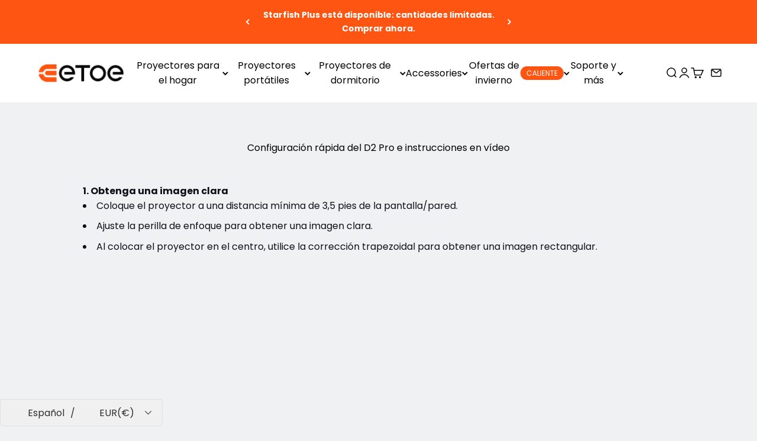

--- FILE ---
content_type: text/html; charset=utf-8
request_url: https://etoeofficial.com/es/pages/d2-pro-fast-setup-videos
body_size: 61529
content:
<!doctype html>

<html lang="es" dir="ltr">
  <head>
         <script async crossorigin fetchpriority="high" src="/cdn/shopifycloud/importmap-polyfill/es-modules-shim.2.4.0.js"></script>
<script>window['otkConsent']={"ad_user_data":true,"ad_personalization":true,"ad_storage":true,"analytics_storage":true,"functionality_storage":true,"personalization_storage":true,"security_storage":true,"url_passthrough":true,"ads_data_redaction":true};function otValidateDefault(e) { const t = e[0] ?? !1, o = e[1] ?? !1; if (t && "consent" == t && o && "default" == o) { const t = e[2] ?? {}; if (Object.values(t).length) { const e = Object.keys(t), o = Object.values(t).some((e => "granted" == e)), n = e.includes("cst_default"); return !o || o && n } return !0 } if (t && "consent" == t && o && "update" == o) { return Object.keys(e[2]).includes("cst_update") } return !0 } function gtag() { dataLayer.push(arguments) } window.dataLayer = [], window.dataLayer.push = function (...e) { e.forEach((e => { if (otValidateDefault(e)) { const t = e[0] ?? !1, o = e[1] ?? !1, n = e[2] ?? []; if (t && "consent" == t && o && "update" == o && n && Object.keys(n).includes("cst_update")) { const { cst_update: t, ...o } = n; e[2] = { ...o }, Array.prototype.push.call(this, e) } if (t && "consent" == t && o && "default" == o && n && Object.keys(n).includes("cst_default")) { const { cst_default: t, ...o } = n; e[2] = { ...o }, Array.prototype.push.call(this, e) } else Array.prototype.push.call(this, e) } else console.log("gr d", e) })) }, window.OMG_CONSENT_EXTENSION_ENABLED = !1; const otConsentObserver = new MutationObserver((function (e) { for (const t of e) if ("childList" === t.type) { const e = Array.from(t.addedNodes).filter((e => "SCRIPT" === e.tagName && 1 === e.nodeType)); for (const t of e) { const e = t.getAttribute("src"); if (e && e.includes("consentik-ex")) return window.OMG_CONSENT_EXTENSION_ENABLED = !0, void otConsentObserver.disconnect() } } })); otConsentObserver.observe(document.documentElement, { childList: !0, subtree: !0 }), window.dataLayer = window.dataLayer || [], function (e, t) { e.otCookiesGCM = {}, e.otCookiesGCM = { url_passthrough: !1, ads_data_redaction: !1, config: { ad_user_data: "denied", ad_personalization: "denied", ad_storage: "denied", analytics_storage: "denied", functionality_storage: "denied", personalization_storage: "denied", security_storage: "denied", wait_for_update: 500,  } }, gtag("consent", "default", e.otCookiesGCM.config),  addEventListener("DOMContentLoaded", (function () { const o = e.otkConsent; let n = function (e, t) { const o = e + "=", n = decodeURIComponent(t.cookie), a = n.split(";"); for (let e = 0; e < a.length; e++) { let t = a[e]; for (; " " === t.charAt(0);)t = t.substring(1); if (0 === t.indexOf(o)) return t.substring(o.length, t.length) } return "" }("cookiesNotification", t), a = !0; if (n && e.OMG_CONSENT_EXTENSION_ENABLED) { n = JSON.parse(n); const t = n[0].categoriesSelected; a = !t.includes("marketing"), e.otCookiesGCM.config = { ad_user_data: o.ad_user_data && t.includes("marketing") ? "granted" : "denied", ad_personalization: o.ad_personalization && t.includes("marketing") ? "granted" : "denied", ad_storage: o.ad_storage && t.includes("marketing") ? "granted" : "denied", analytics_storage: o.analytics_storage && t.includes("analytics") ? "granted" : "denied", functionality_storage: o.functionality_storage && t.includes("necessary") ? "granted" : "denied", personalization_storage: o.personalization_storage && t.includes("preferences") ? "granted" : "denied", security_storage: o.security_storage && t.includes("necessary") ? "granted" : "denied" }, gtag("consent", "update", { ...e.otCookiesGCM.config, cst_update: "granted" }) } e.otCookiesGCM.ads_data_redaction = e.otkConsent.ads_data_redaction && a, e.otCookiesGCM.url_passthrough = e.otkConsent.url_passthrough, e.otCookiesGCM.ads_data_redaction && gtag("set", "ads_data_redaction", e.otCookiesGCM.ads_data_redaction), e.otCookiesGCM.url_passthrough && gtag("set", "url_passthrough", e.otCookiesGCM.url_passthrough) })) }(window, document);</script>
    
    <!-- Google tag (gtag.js) -->
<script async src="https://www.googletagmanager.com/gtag/js?id=G-TZCM4E7FHL"></script>
<script>
  window.dataLayer = window.dataLayer || [];
  function gtag(){dataLayer.push(arguments);}
  gtag('js', new Date());

  gtag('config', 'G-TZCM4E7FHL');
</script>
    <meta charset="utf-8">
    <meta
      name="viewport"
      content="width=device-width, initial-scale=1.0, height=device-height, minimum-scale=1.0, maximum-scale=1.0"
    >
    <meta name="theme-color" content="#ffffff">

    <title>
      Configuración rápida del D2 Pro e instrucciones en vídeo
    </title><meta name="description" content="1. Obtenga una imagen clara Coloque el proyector a una distancia mínima de 3,5 pies de la pantalla/pared. Ajuste la perilla de enfoque para obtener una imagen clara. Al colocar el proyector en el centro, utilice la corrección trapezoidal para obtener una imagen rectangular.  2. Obtenga una imagen más brillante Cuanto m"><link rel="canonical" href="https://etoeofficial.com/es/pages/d2-pro-fast-setup-videos"><link rel="shortcut icon" href="//etoeofficial.com/cdn/shop/files/etoe_LOGO_l___1_4.png?v=1700037963&width=96">
      <link rel="apple-touch-icon" href="//etoeofficial.com/cdn/shop/files/etoe_LOGO_l___1_4.png?v=1700037963&width=180"><link rel="preconnect" href="https://cdn.shopify.com">
    <link rel="preconnect" href="https://fonts.shopifycdn.com" crossorigin>
    <link rel="dns-prefetch" href="https://productreviews.shopifycdn.com"><link rel="preload" href="//etoeofficial.com/cdn/fonts/poppins/poppins_n6.aa29d4918bc243723d56b59572e18228ed0786f6.woff2" as="font" type="font/woff2" crossorigin><link rel="preload" href="//etoeofficial.com/cdn/fonts/poppins/poppins_n4.0ba78fa5af9b0e1a374041b3ceaadf0a43b41362.woff2" as="font" type="font/woff2" crossorigin><meta property="og:type" content="website">
  <meta property="og:title" content="Configuración rápida del D2 Pro e instrucciones en vídeo"><meta property="og:image" content="http://etoeofficial.com/cdn/shop/files/bedroom.jpg?v=1656570835&width=2048">
  <meta property="og:image:secure_url" content="https://etoeofficial.com/cdn/shop/files/bedroom.jpg?v=1656570835&width=2048">
  <meta property="og:image:width" content="1698">
  <meta property="og:image:height" content="1080"><meta property="og:description" content="1. Obtenga una imagen clara Coloque el proyector a una distancia mínima de 3,5 pies de la pantalla/pared. Ajuste la perilla de enfoque para obtener una imagen clara. Al colocar el proyector en el centro, utilice la corrección trapezoidal para obtener una imagen rectangular.  2. Obtenga una imagen más brillante Cuanto m"><meta property="og:url" content="https://etoeofficial.com/es/pages/d2-pro-fast-setup-videos">
<meta property="og:site_name" content="ETOE"><meta name="twitter:card" content="summary"><meta name="twitter:title" content="Configuración rápida del D2 Pro e instrucciones en vídeo">
  <meta name="twitter:description" content="1. Obtenga una imagen clara Coloque el proyector a una distancia mínima de 3,5 pies de la pantalla/pared. Ajuste la perilla de enfoque para obtener una imagen clara. Al colocar el proyector en el centro, utilice la corrección trapezoidal para obtener una imagen rectangular.  2. Obtenga una imagen más brillante Cuanto m"><meta name="twitter:image" content="https://etoeofficial.com/cdn/shop/files/bedroom.jpg?crop=center&height=1200&v=1656570835&width=1200">
  <meta name="twitter:image:alt" content=""><script type="application/ld+json">
  {
    "@context": "https://schema.org",
    "@type": "BreadcrumbList",
    "itemListElement": [{
        "@type": "ListItem",
        "position": 1,
        "name": "Inicio",
        "item": "https://etoeofficial.com"
      },{
            "@type": "ListItem",
            "position": 2,
            "name": "Configuración rápida del D2 Pro e instrucciones en vídeo",
            "item": "https://etoeofficial.com/es/pages/d2-pro-fast-setup-videos"
          }]
  }
</script><style>/* Typography (heading) */
  @font-face {
  font-family: Poppins;
  font-weight: 600;
  font-style: normal;
  font-display: fallback;
  src: url("//etoeofficial.com/cdn/fonts/poppins/poppins_n6.aa29d4918bc243723d56b59572e18228ed0786f6.woff2") format("woff2"),
       url("//etoeofficial.com/cdn/fonts/poppins/poppins_n6.5f815d845fe073750885d5b7e619ee00e8111208.woff") format("woff");
}

@font-face {
  font-family: Poppins;
  font-weight: 600;
  font-style: italic;
  font-display: fallback;
  src: url("//etoeofficial.com/cdn/fonts/poppins/poppins_i6.bb8044d6203f492888d626dafda3c2999253e8e9.woff2") format("woff2"),
       url("//etoeofficial.com/cdn/fonts/poppins/poppins_i6.e233dec1a61b1e7dead9f920159eda42280a02c3.woff") format("woff");
}

/* Typography (body) */
  @font-face {
  font-family: Poppins;
  font-weight: 400;
  font-style: normal;
  font-display: fallback;
  src: url("//etoeofficial.com/cdn/fonts/poppins/poppins_n4.0ba78fa5af9b0e1a374041b3ceaadf0a43b41362.woff2") format("woff2"),
       url("//etoeofficial.com/cdn/fonts/poppins/poppins_n4.214741a72ff2596839fc9760ee7a770386cf16ca.woff") format("woff");
}

@font-face {
  font-family: Poppins;
  font-weight: 400;
  font-style: italic;
  font-display: fallback;
  src: url("//etoeofficial.com/cdn/fonts/poppins/poppins_i4.846ad1e22474f856bd6b81ba4585a60799a9f5d2.woff2") format("woff2"),
       url("//etoeofficial.com/cdn/fonts/poppins/poppins_i4.56b43284e8b52fc64c1fd271f289a39e8477e9ec.woff") format("woff");
}

@font-face {
  font-family: Poppins;
  font-weight: 700;
  font-style: normal;
  font-display: fallback;
  src: url("//etoeofficial.com/cdn/fonts/poppins/poppins_n7.56758dcf284489feb014a026f3727f2f20a54626.woff2") format("woff2"),
       url("//etoeofficial.com/cdn/fonts/poppins/poppins_n7.f34f55d9b3d3205d2cd6f64955ff4b36f0cfd8da.woff") format("woff");
}

@font-face {
  font-family: Poppins;
  font-weight: 700;
  font-style: italic;
  font-display: fallback;
  src: url("//etoeofficial.com/cdn/fonts/poppins/poppins_i7.42fd71da11e9d101e1e6c7932199f925f9eea42d.woff2") format("woff2"),
       url("//etoeofficial.com/cdn/fonts/poppins/poppins_i7.ec8499dbd7616004e21155106d13837fff4cf556.woff") format("woff");
}

:root {
    /**
     * ---------------------------------------------------------------------
     * SPACING VARIABLES
     *
     * We are using a spacing inspired from frameworks like Tailwind CSS.
     * ---------------------------------------------------------------------
     */
    --spacing-0-5: 0.125rem; /* 2px */
    --spacing-1: 0.25rem; /* 4px */
    --spacing-1-5: 0.375rem; /* 6px */
    --spacing-2: 0.5rem; /* 8px */
    --spacing-2-5: 0.625rem; /* 10px */
    --spacing-3: 0.75rem; /* 12px */
    --spacing-3-5: 0.875rem; /* 14px */
    --spacing-4: 1rem; /* 16px */
    --spacing-4-5: 1.125rem; /* 18px */
    --spacing-5: 1.25rem; /* 20px */
    --spacing-5-5: 1.375rem; /* 22px */
    --spacing-6: 1.5rem; /* 24px */
    --spacing-6-5: 1.625rem; /* 26px */
    --spacing-7: 1.75rem; /* 28px */
    --spacing-7-5: 1.875rem; /* 30px */
    --spacing-8: 2rem; /* 32px */
    --spacing-8-5: 2.125rem; /* 34px */
    --spacing-9: 2.25rem; /* 36px */
    --spacing-9-5: 2.375rem; /* 38px */
    --spacing-10: 2.5rem; /* 40px */
    --spacing-11: 2.75rem; /* 44px */
    --spacing-12: 3rem; /* 48px */
    --spacing-14: 3.5rem; /* 56px */
    --spacing-16: 4rem; /* 64px */
    --spacing-18: 4.5rem; /* 72px */
    --spacing-20: 5rem; /* 80px */
    --spacing-24: 6rem; /* 96px */
    --spacing-28: 7rem; /* 112px */
    --spacing-32: 8rem; /* 128px */
    --spacing-36: 9rem; /* 144px */
    --spacing-40: 10rem; /* 160px */
    --spacing-44: 11rem; /* 176px */
    --spacing-48: 12rem; /* 192px */
    --spacing-52: 13rem; /* 208px */
    --spacing-56: 14rem; /* 224px */
    --spacing-60: 15rem; /* 240px */
    --spacing-64: 16rem; /* 256px */
    --spacing-72: 18rem; /* 288px */
    --spacing-80: 20rem; /* 320px */
    --spacing-96: 24rem; /* 384px */

    /* Container */
    --container-max-width: 1600px;
    --container-narrow-max-width: 1350px;
    --container-gutter: var(--spacing-5);
    --section-outer-spacing-block: var(--spacing-14);
    --section-inner-max-spacing-block: var(--spacing-12);
    --section-inner-spacing-inline: var(--container-gutter);
    --section-stack-spacing-block: var(--spacing-10);

    /* Grid gutter */
    --grid-gutter: var(--spacing-5);

    /* Product list settings */
    --product-list-row-gap: var(--spacing-8);
    --product-list-column-gap: var(--grid-gutter);

    /* Form settings */
    --input-gap: var(--spacing-2);
    --input-height: 2.625rem;
    --input-padding-inline: var(--spacing-4);

    /* Other sizes */
    --sticky-area-height: calc(var(--sticky-announcement-bar-enabled, 0) * var(--announcement-bar-height, 0px) + var(--sticky-header-enabled, 0) * var(--header-height, 0px));

    /* RTL support */
    --transform-logical-flip: 1;
    --transform-origin-start: left;
    --transform-origin-end: right;

    /**
     * ---------------------------------------------------------------------
     * TYPOGRAPHY
     * ---------------------------------------------------------------------
     */

    /* Font properties */
    --heading-font-family: Poppins, sans-serif;
    --heading-font-weight: 600;
    --heading-font-style: normal;
    --heading-text-transform: normal;
    --heading-letter-spacing: -0.02em;
    --text-font-family: Poppins, sans-serif;
    --text-font-weight: 400;
    --text-font-style: normal;
    --text-letter-spacing: 0.0em;

    /* Font sizes */
    --text-h0: 3rem;
    --text-h1: 2.5rem;
    --text-h2: 2rem;
    --text-h3: 1.5rem;
    --text-h4: 1.375rem;
    --text-h5: 1.125rem;
    --text-h6: 1rem;
    --text-xs: 0.6875rem;
    --text-sm: 0.75rem;
    --text-base: 0.875rem;
    --text-lg: 1.125rem;

    /**
     * ---------------------------------------------------------------------
     * COLORS
     * ---------------------------------------------------------------------
     */

    /* Color settings */--accent: 0 0 0;
    --text-primary: 0 0 0;
    --background-primary: 240 241 242;
    --dialog-background: 255 255 255;
    --border-color: var(--text-color, var(--text-primary)) / 0.12;

    /* Button colors */
    --button-background-primary: 0 0 0;
    --button-text-primary: 255 255 255;
    --button-background-secondary: 255 85 18;
    --button-text-secondary: 0 0 0;

    /* Status colors */
    --success-background: 224 244 232;
    --success-text: 0 163 65;
    --warning-background: 255 246 233;
    --warning-text: 255 183 74;
    --error-background: 254 231 231;
    --error-text: 248 58 58;

    /* Product colors */
    --on-sale-text: 255 85 18;
    --on-sale-badge-background: 255 85 18;
    --on-sale-badge-text: 255 255 255;
    --sold-out-badge-background: 0 0 0;
    --sold-out-badge-text: 255 255 255;
    --primary-badge-background: 255 85 18;
    --primary-badge-text: 255 255 255;
    --star-color: 255 85 18;
    --product-card-background: 255 255 255;
    --product-card-text: 0 0 0;

    /* Header colors */
    --header-background: 255 255 255;
    --header-text: 0 0 0;

    /* Footer colors */
    --footer-background: 0 0 0;
    --footer-text: 255 255 255;

    /* Rounded variables (used for border radius) */
    --rounded-xs: 0.25rem;
    --rounded-sm: 0.3125rem;
    --rounded: 0.625rem;
    --rounded-lg: 1.25rem;
    --rounded-full: 9999px;

    --rounded-button: 3.75rem;
    --rounded-input: 0.5rem;

    /* Box shadow */
    --shadow-sm: 0 2px 8px rgb(var(--text-primary) / 0.1);
    --shadow: 0 5px 15px rgb(var(--text-primary) / 0.1);
    --shadow-md: 0 5px 30px rgb(var(--text-primary) / 0.1);
    --shadow-block: 0px 18px 50px rgb(var(--text-primary) / 0.1);

    /**
     * ---------------------------------------------------------------------
     * OTHER
     * ---------------------------------------------------------------------
     */

    --stagger-products-reveal-opacity: 0;
    --cursor-close-svg-url: url(//etoeofficial.com/cdn/shop/t/29/assets/cursor-close.svg?v=147174565022153725511756865211);
    --cursor-zoom-in-svg-url: url(//etoeofficial.com/cdn/shop/t/29/assets/cursor-zoom-in.svg?v=154953035094101115921756865211);
    --cursor-zoom-out-svg-url: url(//etoeofficial.com/cdn/shop/t/29/assets/cursor-zoom-out.svg?v=16155520337305705181756865211);
    --checkmark-svg-url: url(//etoeofficial.com/cdn/shop/t/29/assets/checkmark.svg?v=77552481021870063511756865211);
  }

  [dir="rtl"]:root {
    /* RTL support */
    --transform-logical-flip: -1;
    --transform-origin-start: right;
    --transform-origin-end: left;
  }

  @media screen and (min-width: 700px) {
    :root {
      /* Typography (font size) */
      --text-h0: 4rem;
      --text-h1: 3rem;
      --text-h2: 2.5rem;
      --text-h3: 2rem;
      --text-h4: 1.625rem;
      --text-h5: 1.25rem;
      --text-h6: 1.125rem;

      --text-xs: 0.75rem;
      --text-sm: 0.875rem;
      --text-base: 1.0rem;
      --text-lg: 1.25rem;

      /* Spacing */
      --container-gutter: 2rem;
      --section-outer-spacing-block: var(--spacing-20);
      --section-inner-max-spacing-block: var(--spacing-14);
      --section-inner-spacing-inline: var(--spacing-14);
      --section-stack-spacing-block: var(--spacing-12);

      /* Grid gutter */
      --grid-gutter: var(--spacing-6);

      /* Product list settings */
      --product-list-row-gap: var(--spacing-12);

      /* Form settings */
      --input-gap: 1rem;
      --input-height: 3.125rem;
      --input-padding-inline: var(--spacing-5);
    }
  }

  @media screen and (min-width: 1000px) {
    :root {
      /* Spacing settings */
      --container-gutter: var(--spacing-12);
      --section-outer-spacing-block: var(--spacing-20);
      --section-inner-max-spacing-block: var(--spacing-18);
      --section-inner-spacing-inline: var(--spacing-18);
      --section-stack-spacing-block: var(--spacing-12);
    }
  }

  @media screen and (min-width: 1150px) {
    :root {
      /* Spacing settings */
      --container-gutter: var(--spacing-12);
      --section-outer-spacing-block: var(--spacing-24);
      --section-inner-max-spacing-block: var(--spacing-18);
      --section-inner-spacing-inline: var(--spacing-18);
      --section-stack-spacing-block: var(--spacing-12);
    }
  }

  @media screen and (min-width: 1400px) {
    :root {
      /* Typography (font size) */
      --text-h0: 5rem;
      --text-h1: 3.75rem;
      --text-h2: 3rem;
      --text-h3: 2.25rem;
      --text-h4: 2rem;
      --text-h5: 1.5rem;
      --text-h6: 1.25rem;

      --section-outer-spacing-block: var(--spacing-28);
      --section-inner-max-spacing-block: var(--spacing-20);
      --section-inner-spacing-inline: var(--spacing-20);
    }
  }

  @media screen and (min-width: 1600px) {
    :root {
      --section-outer-spacing-block: var(--spacing-32);
      --section-inner-max-spacing-block: var(--spacing-24);
      --section-inner-spacing-inline: var(--spacing-24);
    }
  }

  /**
   * ---------------------------------------------------------------------
   * LIQUID DEPENDANT CSS
   *
   * Our main CSS is Liquid free, but some very specific features depend on
   * theme settings, so we have them here
   * ---------------------------------------------------------------------
   */@media screen and (pointer: fine) {
        .button:not([disabled]):hover, .btn:not([disabled]):hover, .shopify-payment-button__button--unbranded:not([disabled]):hover {
          --button-background-opacity: 0.85;
        }

        .button--subdued:not([disabled]):hover {
          --button-background: var(--text-color) / .05 !important;
        }
      }</style><script>
  // This allows to expose several variables to the global scope, to be used in scripts
  window.themeVariables = {
    settings: {
      showPageTransition: null,
      staggerProductsApparition: true,
      reduceDrawerAnimation: false,
      reduceMenuAnimation: false,
      headingApparition: "fade",
      pageType: "page",
      moneyFormat: "\u003cspan class=\"langwill-money\"\u003e€{{amount_with_comma_separator}}\u003c\/span\u003e",
      moneyWithCurrencyFormat: "\u003cspan class=\"langwill-money\"\u003e€{{amount_with_comma_separator}} EUR\u003c\/span\u003e",
      currencyCodeEnabled: false,
      cartType: "drawer",
      showDiscount: true,
      discountMode: "saving",
      pageBackground: "#f0f1f2",
      textColor: "#000000"
    },

    strings: {
      accessibilityClose: "Cerrar",
      accessibilityNext: "Siguiente",
      accessibilityPrevious: "Anterior",
      closeGallery: "Cerrar galería",
      zoomGallery: "Zoom",
      errorGallery: "No se puede cargar la imagen",
      searchNoResults: "No se encontraron resultados.",
      addOrderNote: "Añadir nota al pedido",
      editOrderNote: "Editar nota del pedido",
      shippingEstimatorNoResults: "No hacemos envíos a tu dirección.",
      shippingEstimatorOneResult: "Hay una tarifa de gastos de envío para tu dirección:",
      shippingEstimatorMultipleResults: "Hay varias tarifas de gastos de envío para tu dirección:",
      shippingEstimatorError: "Se produjo un error al recuperar las tarifas de gastos de envío:"
    },

    breakpoints: {
      'sm': 'screen and (min-width: 700px)',
      'md': 'screen and (min-width: 1000px)',
      'lg': 'screen and (min-width: 1150px)',
      'xl': 'screen and (min-width: 1400px)',

      'sm-max': 'screen and (max-width: 699px)',
      'md-max': 'screen and (max-width: 999px)',
      'lg-max': 'screen and (max-width: 1149px)',
      'xl-max': 'screen and (max-width: 1399px)'
    }
  };

  // For detecting native share
  document.documentElement.classList.add(`native-share--${navigator.share ? 'enabled' : 'disabled'}`);</script><script type="importmap">{
        "imports": {
          "vendor": "//etoeofficial.com/cdn/shop/t/29/assets/vendor.min.js?v=85412496040622441311757563350",
          "theme": "//etoeofficial.com/cdn/shop/t/29/assets/theme.js?v=81852497727183508641763431826",
          "photoswipe": "//etoeofficial.com/cdn/shop/t/29/assets/photoswipe.min.js?v=13374349288281597431756865036"
        }
      }
    </script>

    <script type="module" src="//etoeofficial.com/cdn/shop/t/29/assets/vendor.min.js?v=85412496040622441311757563350"></script>
    <script type="module" src="//etoeofficial.com/cdn/shop/t/29/assets/theme.js?v=81852497727183508641763431826"></script>
    <link href="//etoeofficial.com/cdn/shop/t/29/assets/swiper-bundle.min-v11.css?v=173740318041346882731756865057" rel="stylesheet" type="text/css" media="all" />
    <script src="//etoeofficial.com/cdn/shop/t/29/assets/swiper-bundle.min-v11.js?v=160778561358294257151756865058" defer="defer"></script>
    <script src="//etoeofficial.com/cdn/shop/t/29/assets/custom.js?v=174531521049586186211756865056" defer="defer"></script>
    <script src="//etoeofficial.com/cdn/shop/t/29/assets/popAlert1.2-etoeofficial.js?v=49944646107113724391756865057" defer="defer"></script><input id="copyTextInput" type="text" style="position: fixed; left: -9999999999999px; top: 0;" readonly value="">
    <script>window.performance && window.performance.mark && window.performance.mark('shopify.content_for_header.start');</script><meta name="google-site-verification" content="YtlosGwH_yTtU6w1rspdNXfcC5O25X7TEYfQbzOY3ug">
<meta id="shopify-digital-wallet" name="shopify-digital-wallet" content="/62199824573/digital_wallets/dialog">
<meta name="shopify-checkout-api-token" content="9cbb8b5240d59469d688bba494609362">
<meta id="in-context-paypal-metadata" data-shop-id="62199824573" data-venmo-supported="false" data-environment="production" data-locale="es_ES" data-paypal-v4="true" data-currency="EUR">
<link rel="alternate" hreflang="x-default" href="https://etoeofficial.com/pages/d2-pro-fast-setup-videos">
<link rel="alternate" hreflang="en" href="https://etoeofficial.com/pages/d2-pro-fast-setup-videos">
<link rel="alternate" hreflang="de" href="https://etoeofficial.com/de/pages/d2-pro-fast-setup-videos">
<link rel="alternate" hreflang="es" href="https://etoeofficial.com/es/pages/d2-pro-fast-setup-videos">
<link rel="alternate" hreflang="it" href="https://etoeofficial.com/it/pages/d2-pro-fast-setup-videos">
<link rel="alternate" hreflang="fr" href="https://etoeofficial.com/fr/pages/d2-pro-fast-setup-videos">
<link rel="alternate" hreflang="nl" href="https://etoeofficial.com/nl/pages/d2-pro-fast-setup-videos">
<link rel="alternate" hreflang="pl" href="https://etoeofficial.com/pl/pages/d2-pro-fast-setup-videos">
<script async="async" src="/checkouts/internal/preloads.js?locale=es-US"></script>
<script id="shopify-features" type="application/json">{"accessToken":"9cbb8b5240d59469d688bba494609362","betas":["rich-media-storefront-analytics"],"domain":"etoeofficial.com","predictiveSearch":true,"shopId":62199824573,"locale":"es"}</script>
<script>var Shopify = Shopify || {};
Shopify.shop = "etoeoffical.myshopify.com";
Shopify.locale = "es";
Shopify.currency = {"active":"EUR","rate":"1.0"};
Shopify.country = "US";
Shopify.theme = {"name":"Impact New（2509）","id":147555025085,"schema_name":"Impact","schema_version":"6.10.0","theme_store_id":1190,"role":"main"};
Shopify.theme.handle = "null";
Shopify.theme.style = {"id":null,"handle":null};
Shopify.cdnHost = "etoeofficial.com/cdn";
Shopify.routes = Shopify.routes || {};
Shopify.routes.root = "/es/";</script>
<script type="module">!function(o){(o.Shopify=o.Shopify||{}).modules=!0}(window);</script>
<script>!function(o){function n(){var o=[];function n(){o.push(Array.prototype.slice.apply(arguments))}return n.q=o,n}var t=o.Shopify=o.Shopify||{};t.loadFeatures=n(),t.autoloadFeatures=n()}(window);</script>
<script id="shop-js-analytics" type="application/json">{"pageType":"page"}</script>
<script defer="defer" async type="module" src="//etoeofficial.com/cdn/shopifycloud/shop-js/modules/v2/client.init-shop-cart-sync_2Gr3Q33f.es.esm.js"></script>
<script defer="defer" async type="module" src="//etoeofficial.com/cdn/shopifycloud/shop-js/modules/v2/chunk.common_noJfOIa7.esm.js"></script>
<script defer="defer" async type="module" src="//etoeofficial.com/cdn/shopifycloud/shop-js/modules/v2/chunk.modal_Deo2FJQo.esm.js"></script>
<script type="module">
  await import("//etoeofficial.com/cdn/shopifycloud/shop-js/modules/v2/client.init-shop-cart-sync_2Gr3Q33f.es.esm.js");
await import("//etoeofficial.com/cdn/shopifycloud/shop-js/modules/v2/chunk.common_noJfOIa7.esm.js");
await import("//etoeofficial.com/cdn/shopifycloud/shop-js/modules/v2/chunk.modal_Deo2FJQo.esm.js");

  window.Shopify.SignInWithShop?.initShopCartSync?.({"fedCMEnabled":true,"windoidEnabled":true});

</script>
<script>(function() {
  var isLoaded = false;
  function asyncLoad() {
    if (isLoaded) return;
    isLoaded = true;
    var urls = ["\/\/cdn.shopify.com\/proxy\/ae57f9ea37a812928513c1ab87461399c5db68f3c5b20cc4e1d99b5698f0f0b2\/api.goaffpro.com\/loader.js?shop=etoeoffical.myshopify.com\u0026sp-cache-control=cHVibGljLCBtYXgtYWdlPTkwMA","https:\/\/loox.io\/widget\/th2Ck_rQl6\/loox.1741586692288.js?shop=etoeoffical.myshopify.com","https:\/\/d39va5bdt61idd.cloudfront.net\/carttrack.js?id=3230\u0026shop=etoeoffical.myshopify.com","https:\/\/d39va5bdt61idd.cloudfront.net\/cartAnimate.js?id=miqrek8a\u0026shop=etoeoffical.myshopify.com"];
    for (var i = 0; i < urls.length; i++) {
      var s = document.createElement('script');
      s.type = 'text/javascript';
      s.async = true;
      s.src = urls[i];
      var x = document.getElementsByTagName('script')[0];
      x.parentNode.insertBefore(s, x);
    }
  };
  if(window.attachEvent) {
    window.attachEvent('onload', asyncLoad);
  } else {
    window.addEventListener('load', asyncLoad, false);
  }
})();</script>
<script id="__st">var __st={"a":62199824573,"offset":3600,"reqid":"9ac324d0-42bf-41e1-a489-5dc72441119e-1769506202","pageurl":"etoeofficial.com\/es\/pages\/d2-pro-fast-setup-videos","s":"pages-90810417341","u":"d2f48b311fa0","p":"page","rtyp":"page","rid":90810417341};</script>
<script>window.ShopifyPaypalV4VisibilityTracking = true;</script>
<script id="captcha-bootstrap">!function(){'use strict';const t='contact',e='account',n='new_comment',o=[[t,t],['blogs',n],['comments',n],[t,'customer']],c=[[e,'customer_login'],[e,'guest_login'],[e,'recover_customer_password'],[e,'create_customer']],r=t=>t.map((([t,e])=>`form[action*='/${t}']:not([data-nocaptcha='true']) input[name='form_type'][value='${e}']`)).join(','),a=t=>()=>t?[...document.querySelectorAll(t)].map((t=>t.form)):[];function s(){const t=[...o],e=r(t);return a(e)}const i='password',u='form_key',d=['recaptcha-v3-token','g-recaptcha-response','h-captcha-response',i],f=()=>{try{return window.sessionStorage}catch{return}},m='__shopify_v',_=t=>t.elements[u];function p(t,e,n=!1){try{const o=window.sessionStorage,c=JSON.parse(o.getItem(e)),{data:r}=function(t){const{data:e,action:n}=t;return t[m]||n?{data:e,action:n}:{data:t,action:n}}(c);for(const[e,n]of Object.entries(r))t.elements[e]&&(t.elements[e].value=n);n&&o.removeItem(e)}catch(o){console.error('form repopulation failed',{error:o})}}const l='form_type',E='cptcha';function T(t){t.dataset[E]=!0}const w=window,h=w.document,L='Shopify',v='ce_forms',y='captcha';let A=!1;((t,e)=>{const n=(g='f06e6c50-85a8-45c8-87d0-21a2b65856fe',I='https://cdn.shopify.com/shopifycloud/storefront-forms-hcaptcha/ce_storefront_forms_captcha_hcaptcha.v1.5.2.iife.js',D={infoText:'Protegido por hCaptcha',privacyText:'Privacidad',termsText:'Términos'},(t,e,n)=>{const o=w[L][v],c=o.bindForm;if(c)return c(t,g,e,D).then(n);var r;o.q.push([[t,g,e,D],n]),r=I,A||(h.body.append(Object.assign(h.createElement('script'),{id:'captcha-provider',async:!0,src:r})),A=!0)});var g,I,D;w[L]=w[L]||{},w[L][v]=w[L][v]||{},w[L][v].q=[],w[L][y]=w[L][y]||{},w[L][y].protect=function(t,e){n(t,void 0,e),T(t)},Object.freeze(w[L][y]),function(t,e,n,w,h,L){const[v,y,A,g]=function(t,e,n){const i=e?o:[],u=t?c:[],d=[...i,...u],f=r(d),m=r(i),_=r(d.filter((([t,e])=>n.includes(e))));return[a(f),a(m),a(_),s()]}(w,h,L),I=t=>{const e=t.target;return e instanceof HTMLFormElement?e:e&&e.form},D=t=>v().includes(t);t.addEventListener('submit',(t=>{const e=I(t);if(!e)return;const n=D(e)&&!e.dataset.hcaptchaBound&&!e.dataset.recaptchaBound,o=_(e),c=g().includes(e)&&(!o||!o.value);(n||c)&&t.preventDefault(),c&&!n&&(function(t){try{if(!f())return;!function(t){const e=f();if(!e)return;const n=_(t);if(!n)return;const o=n.value;o&&e.removeItem(o)}(t);const e=Array.from(Array(32),(()=>Math.random().toString(36)[2])).join('');!function(t,e){_(t)||t.append(Object.assign(document.createElement('input'),{type:'hidden',name:u})),t.elements[u].value=e}(t,e),function(t,e){const n=f();if(!n)return;const o=[...t.querySelectorAll(`input[type='${i}']`)].map((({name:t})=>t)),c=[...d,...o],r={};for(const[a,s]of new FormData(t).entries())c.includes(a)||(r[a]=s);n.setItem(e,JSON.stringify({[m]:1,action:t.action,data:r}))}(t,e)}catch(e){console.error('failed to persist form',e)}}(e),e.submit())}));const S=(t,e)=>{t&&!t.dataset[E]&&(n(t,e.some((e=>e===t))),T(t))};for(const o of['focusin','change'])t.addEventListener(o,(t=>{const e=I(t);D(e)&&S(e,y())}));const B=e.get('form_key'),M=e.get(l),P=B&&M;t.addEventListener('DOMContentLoaded',(()=>{const t=y();if(P)for(const e of t)e.elements[l].value===M&&p(e,B);[...new Set([...A(),...v().filter((t=>'true'===t.dataset.shopifyCaptcha))])].forEach((e=>S(e,t)))}))}(h,new URLSearchParams(w.location.search),n,t,e,['guest_login'])})(!0,!0)}();</script>
<script integrity="sha256-4kQ18oKyAcykRKYeNunJcIwy7WH5gtpwJnB7kiuLZ1E=" data-source-attribution="shopify.loadfeatures" defer="defer" src="//etoeofficial.com/cdn/shopifycloud/storefront/assets/storefront/load_feature-a0a9edcb.js" crossorigin="anonymous"></script>
<script data-source-attribution="shopify.dynamic_checkout.dynamic.init">var Shopify=Shopify||{};Shopify.PaymentButton=Shopify.PaymentButton||{isStorefrontPortableWallets:!0,init:function(){window.Shopify.PaymentButton.init=function(){};var t=document.createElement("script");t.src="https://etoeofficial.com/cdn/shopifycloud/portable-wallets/latest/portable-wallets.es.js",t.type="module",document.head.appendChild(t)}};
</script>
<script data-source-attribution="shopify.dynamic_checkout.buyer_consent">
  function portableWalletsHideBuyerConsent(e){var t=document.getElementById("shopify-buyer-consent"),n=document.getElementById("shopify-subscription-policy-button");t&&n&&(t.classList.add("hidden"),t.setAttribute("aria-hidden","true"),n.removeEventListener("click",e))}function portableWalletsShowBuyerConsent(e){var t=document.getElementById("shopify-buyer-consent"),n=document.getElementById("shopify-subscription-policy-button");t&&n&&(t.classList.remove("hidden"),t.removeAttribute("aria-hidden"),n.addEventListener("click",e))}window.Shopify?.PaymentButton&&(window.Shopify.PaymentButton.hideBuyerConsent=portableWalletsHideBuyerConsent,window.Shopify.PaymentButton.showBuyerConsent=portableWalletsShowBuyerConsent);
</script>
<script data-source-attribution="shopify.dynamic_checkout.cart.bootstrap">document.addEventListener("DOMContentLoaded",(function(){function t(){return document.querySelector("shopify-accelerated-checkout-cart, shopify-accelerated-checkout")}if(t())Shopify.PaymentButton.init();else{new MutationObserver((function(e,n){t()&&(Shopify.PaymentButton.init(),n.disconnect())})).observe(document.body,{childList:!0,subtree:!0})}}));
</script>
<link id="shopify-accelerated-checkout-styles" rel="stylesheet" media="screen" href="https://etoeofficial.com/cdn/shopifycloud/portable-wallets/latest/accelerated-checkout-backwards-compat.css" crossorigin="anonymous">
<style id="shopify-accelerated-checkout-cart">
        #shopify-buyer-consent {
  margin-top: 1em;
  display: inline-block;
  width: 100%;
}

#shopify-buyer-consent.hidden {
  display: none;
}

#shopify-subscription-policy-button {
  background: none;
  border: none;
  padding: 0;
  text-decoration: underline;
  font-size: inherit;
  cursor: pointer;
}

#shopify-subscription-policy-button::before {
  box-shadow: none;
}

      </style>

<script>window.performance && window.performance.mark && window.performance.mark('shopify.content_for_header.end');</script><link href="//etoeofficial.com/cdn/shop/t/29/assets/theme.css?v=157090010168657604341763431824" rel="stylesheet" type="text/css" media="all" />


  <!-- BEGIN app block: shopify://apps/pagefly-page-builder/blocks/app-embed/83e179f7-59a0-4589-8c66-c0dddf959200 -->

<!-- BEGIN app snippet: pagefly-cro-ab-testing-main -->







<script>
  ;(function () {
    const url = new URL(window.location)
    const viewParam = url.searchParams.get('view')
    if (viewParam && viewParam.includes('variant-pf-')) {
      url.searchParams.set('pf_v', viewParam)
      url.searchParams.delete('view')
      window.history.replaceState({}, '', url)
    }
  })()
</script>



<script type='module'>
  
  window.PAGEFLY_CRO = window.PAGEFLY_CRO || {}

  window.PAGEFLY_CRO['data_debug'] = {
    original_template_suffix: "",
    allow_ab_test: false,
    ab_test_start_time: 0,
    ab_test_end_time: 0,
    today_date_time: 1769506202000,
  }
  window.PAGEFLY_CRO['GA4'] = { enabled: true}
</script>

<!-- END app snippet -->








  <script src='https://cdn.shopify.com/extensions/019bf883-1122-7445-9dca-5d60e681c2c8/pagefly-page-builder-216/assets/pagefly-helper.js' defer='defer'></script>

  <script src='https://cdn.shopify.com/extensions/019bf883-1122-7445-9dca-5d60e681c2c8/pagefly-page-builder-216/assets/pagefly-general-helper.js' defer='defer'></script>

  <script src='https://cdn.shopify.com/extensions/019bf883-1122-7445-9dca-5d60e681c2c8/pagefly-page-builder-216/assets/pagefly-snap-slider.js' defer='defer'></script>

  <script src='https://cdn.shopify.com/extensions/019bf883-1122-7445-9dca-5d60e681c2c8/pagefly-page-builder-216/assets/pagefly-slideshow-v3.js' defer='defer'></script>

  <script src='https://cdn.shopify.com/extensions/019bf883-1122-7445-9dca-5d60e681c2c8/pagefly-page-builder-216/assets/pagefly-slideshow-v4.js' defer='defer'></script>

  <script src='https://cdn.shopify.com/extensions/019bf883-1122-7445-9dca-5d60e681c2c8/pagefly-page-builder-216/assets/pagefly-glider.js' defer='defer'></script>

  <script src='https://cdn.shopify.com/extensions/019bf883-1122-7445-9dca-5d60e681c2c8/pagefly-page-builder-216/assets/pagefly-slideshow-v1-v2.js' defer='defer'></script>

  <script src='https://cdn.shopify.com/extensions/019bf883-1122-7445-9dca-5d60e681c2c8/pagefly-page-builder-216/assets/pagefly-product-media.js' defer='defer'></script>

  <script src='https://cdn.shopify.com/extensions/019bf883-1122-7445-9dca-5d60e681c2c8/pagefly-page-builder-216/assets/pagefly-product.js' defer='defer'></script>


<script id='pagefly-helper-data' type='application/json'>
  {
    "page_optimization": {
      "assets_prefetching": false
    },
    "elements_asset_mapper": {
      "Accordion": "https://cdn.shopify.com/extensions/019bf883-1122-7445-9dca-5d60e681c2c8/pagefly-page-builder-216/assets/pagefly-accordion.js",
      "Accordion3": "https://cdn.shopify.com/extensions/019bf883-1122-7445-9dca-5d60e681c2c8/pagefly-page-builder-216/assets/pagefly-accordion3.js",
      "CountDown": "https://cdn.shopify.com/extensions/019bf883-1122-7445-9dca-5d60e681c2c8/pagefly-page-builder-216/assets/pagefly-countdown.js",
      "GMap1": "https://cdn.shopify.com/extensions/019bf883-1122-7445-9dca-5d60e681c2c8/pagefly-page-builder-216/assets/pagefly-gmap.js",
      "GMap2": "https://cdn.shopify.com/extensions/019bf883-1122-7445-9dca-5d60e681c2c8/pagefly-page-builder-216/assets/pagefly-gmap.js",
      "GMapBasicV2": "https://cdn.shopify.com/extensions/019bf883-1122-7445-9dca-5d60e681c2c8/pagefly-page-builder-216/assets/pagefly-gmap.js",
      "GMapAdvancedV2": "https://cdn.shopify.com/extensions/019bf883-1122-7445-9dca-5d60e681c2c8/pagefly-page-builder-216/assets/pagefly-gmap.js",
      "HTML.Video": "https://cdn.shopify.com/extensions/019bf883-1122-7445-9dca-5d60e681c2c8/pagefly-page-builder-216/assets/pagefly-htmlvideo.js",
      "HTML.Video2": "https://cdn.shopify.com/extensions/019bf883-1122-7445-9dca-5d60e681c2c8/pagefly-page-builder-216/assets/pagefly-htmlvideo2.js",
      "HTML.Video3": "https://cdn.shopify.com/extensions/019bf883-1122-7445-9dca-5d60e681c2c8/pagefly-page-builder-216/assets/pagefly-htmlvideo2.js",
      "BackgroundVideo": "https://cdn.shopify.com/extensions/019bf883-1122-7445-9dca-5d60e681c2c8/pagefly-page-builder-216/assets/pagefly-htmlvideo2.js",
      "Instagram": "https://cdn.shopify.com/extensions/019bf883-1122-7445-9dca-5d60e681c2c8/pagefly-page-builder-216/assets/pagefly-instagram.js",
      "Instagram2": "https://cdn.shopify.com/extensions/019bf883-1122-7445-9dca-5d60e681c2c8/pagefly-page-builder-216/assets/pagefly-instagram.js",
      "Insta3": "https://cdn.shopify.com/extensions/019bf883-1122-7445-9dca-5d60e681c2c8/pagefly-page-builder-216/assets/pagefly-instagram3.js",
      "Tabs": "https://cdn.shopify.com/extensions/019bf883-1122-7445-9dca-5d60e681c2c8/pagefly-page-builder-216/assets/pagefly-tab.js",
      "Tabs3": "https://cdn.shopify.com/extensions/019bf883-1122-7445-9dca-5d60e681c2c8/pagefly-page-builder-216/assets/pagefly-tab3.js",
      "ProductBox": "https://cdn.shopify.com/extensions/019bf883-1122-7445-9dca-5d60e681c2c8/pagefly-page-builder-216/assets/pagefly-cart.js",
      "FBPageBox2": "https://cdn.shopify.com/extensions/019bf883-1122-7445-9dca-5d60e681c2c8/pagefly-page-builder-216/assets/pagefly-facebook.js",
      "FBLikeButton2": "https://cdn.shopify.com/extensions/019bf883-1122-7445-9dca-5d60e681c2c8/pagefly-page-builder-216/assets/pagefly-facebook.js",
      "TwitterFeed2": "https://cdn.shopify.com/extensions/019bf883-1122-7445-9dca-5d60e681c2c8/pagefly-page-builder-216/assets/pagefly-twitter.js",
      "Paragraph4": "https://cdn.shopify.com/extensions/019bf883-1122-7445-9dca-5d60e681c2c8/pagefly-page-builder-216/assets/pagefly-paragraph4.js",

      "AliReviews": "https://cdn.shopify.com/extensions/019bf883-1122-7445-9dca-5d60e681c2c8/pagefly-page-builder-216/assets/pagefly-3rd-elements.js",
      "BackInStock": "https://cdn.shopify.com/extensions/019bf883-1122-7445-9dca-5d60e681c2c8/pagefly-page-builder-216/assets/pagefly-3rd-elements.js",
      "GloboBackInStock": "https://cdn.shopify.com/extensions/019bf883-1122-7445-9dca-5d60e681c2c8/pagefly-page-builder-216/assets/pagefly-3rd-elements.js",
      "GrowaveWishlist": "https://cdn.shopify.com/extensions/019bf883-1122-7445-9dca-5d60e681c2c8/pagefly-page-builder-216/assets/pagefly-3rd-elements.js",
      "InfiniteOptionsShopPad": "https://cdn.shopify.com/extensions/019bf883-1122-7445-9dca-5d60e681c2c8/pagefly-page-builder-216/assets/pagefly-3rd-elements.js",
      "InkybayProductPersonalizer": "https://cdn.shopify.com/extensions/019bf883-1122-7445-9dca-5d60e681c2c8/pagefly-page-builder-216/assets/pagefly-3rd-elements.js",
      "LimeSpot": "https://cdn.shopify.com/extensions/019bf883-1122-7445-9dca-5d60e681c2c8/pagefly-page-builder-216/assets/pagefly-3rd-elements.js",
      "Loox": "https://cdn.shopify.com/extensions/019bf883-1122-7445-9dca-5d60e681c2c8/pagefly-page-builder-216/assets/pagefly-3rd-elements.js",
      "Opinew": "https://cdn.shopify.com/extensions/019bf883-1122-7445-9dca-5d60e681c2c8/pagefly-page-builder-216/assets/pagefly-3rd-elements.js",
      "Powr": "https://cdn.shopify.com/extensions/019bf883-1122-7445-9dca-5d60e681c2c8/pagefly-page-builder-216/assets/pagefly-3rd-elements.js",
      "ProductReviews": "https://cdn.shopify.com/extensions/019bf883-1122-7445-9dca-5d60e681c2c8/pagefly-page-builder-216/assets/pagefly-3rd-elements.js",
      "PushOwl": "https://cdn.shopify.com/extensions/019bf883-1122-7445-9dca-5d60e681c2c8/pagefly-page-builder-216/assets/pagefly-3rd-elements.js",
      "ReCharge": "https://cdn.shopify.com/extensions/019bf883-1122-7445-9dca-5d60e681c2c8/pagefly-page-builder-216/assets/pagefly-3rd-elements.js",
      "Rivyo": "https://cdn.shopify.com/extensions/019bf883-1122-7445-9dca-5d60e681c2c8/pagefly-page-builder-216/assets/pagefly-3rd-elements.js",
      "TrackingMore": "https://cdn.shopify.com/extensions/019bf883-1122-7445-9dca-5d60e681c2c8/pagefly-page-builder-216/assets/pagefly-3rd-elements.js",
      "Vitals": "https://cdn.shopify.com/extensions/019bf883-1122-7445-9dca-5d60e681c2c8/pagefly-page-builder-216/assets/pagefly-3rd-elements.js",
      "Wiser": "https://cdn.shopify.com/extensions/019bf883-1122-7445-9dca-5d60e681c2c8/pagefly-page-builder-216/assets/pagefly-3rd-elements.js"
    },
    "custom_elements_mapper": {
      "pf-click-action-element": "https://cdn.shopify.com/extensions/019bf883-1122-7445-9dca-5d60e681c2c8/pagefly-page-builder-216/assets/pagefly-click-action-element.js",
      "pf-dialog-element": "https://cdn.shopify.com/extensions/019bf883-1122-7445-9dca-5d60e681c2c8/pagefly-page-builder-216/assets/pagefly-dialog-element.js"
    }
  }
</script>


<!-- END app block --><!-- BEGIN app block: shopify://apps/consentik-cookie/blocks/omega-cookies-notification/13cba824-a338-452e-9b8e-c83046a79f21 --><script type="text/javascript" src="https://cdn.shopify.com/extensions/019bf990-d4a3-7fe0-a60b-2456709361bc/consentik-ex-202601261609/assets/jQueryOT.min.js" defer></script>

<script>
    window.otCKAppData = {};
    var otCKRequestDataInfo = {};
    var otCKRootLink = '';
    var otCKSettings = {};
    window.OCBCookies = []
    window.OCBCategories = []
    window['otkConsent'] = window['otkConsent'] || {};
    window.otJQuerySource = "https://cdn.shopify.com/extensions/019bf990-d4a3-7fe0-a60b-2456709361bc/consentik-ex-202601261609/assets/jQueryOT.min.js"
</script>



    <script>
        console.log('UN ACTIVE CROSS', )
        function __remvoveCookie(name) {
            document.cookie = name + '=; expires=Thu, 01 Jan 1970 00:00:00 UTC; path=/;';
        }

        __remvoveCookie('__cross_accepted');
    </script>





    <script>
        let otCKEnableDebugger = 0;
    </script>


    <script>
        window.otResetConsentData = {"oldKey":null,"current":"_consentik_cookie","consent":[]};
    </script>



    <script>
        window.cstCookiesData = {"rootLink":"https://apps.consentik.com/consentik","cookies":[{"id":14490187,"cookie_status":true,"cookie_name":"_ab","cookie_description":"Used in connection with access to admin.","category_id":52018,"platform":null,"domain":null,"retention_period":null,"privacy_link":null,"wildcard":false,"expired_time":null,"type":null},{"id":14490188,"cookie_status":true,"cookie_name":"_secure_session_id","cookie_description":"Used in connection with navigation through a storefront.","category_id":52018,"platform":null,"domain":null,"retention_period":null,"privacy_link":null,"wildcard":false,"expired_time":null,"type":null},{"id":14490189,"cookie_status":true,"cookie_name":"Cart","cookie_description":"Used in connection with shopping cart.","category_id":52018,"platform":null,"domain":null,"retention_period":null,"privacy_link":null,"wildcard":false,"expired_time":null,"type":null},{"id":14490190,"cookie_status":true,"cookie_name":"cart_currency","cookie_description":"Used in connection with shopping cart.","category_id":52018,"platform":null,"domain":null,"retention_period":null,"privacy_link":null,"wildcard":false,"expired_time":null,"type":null},{"id":14490191,"cookie_status":true,"cookie_name":"cart_sig","cookie_description":"Used in connection with checkout.","category_id":52018,"platform":null,"domain":null,"retention_period":null,"privacy_link":null,"wildcard":false,"expired_time":null,"type":null},{"id":14490192,"cookie_status":true,"cookie_name":"cart_ts","cookie_description":"Used in connection with checkout.","category_id":52018,"platform":null,"domain":null,"retention_period":null,"privacy_link":null,"wildcard":false,"expired_time":null,"type":null},{"id":14490193,"cookie_status":true,"cookie_name":"cart_ver","cookie_description":"Used in connection with shopping cart.","category_id":52018,"platform":null,"domain":null,"retention_period":null,"privacy_link":null,"wildcard":false,"expired_time":null,"type":null},{"id":14490194,"cookie_status":true,"cookie_name":"checkout","cookie_description":"Used in connection with checkout.","category_id":52018,"platform":null,"domain":null,"retention_period":null,"privacy_link":null,"wildcard":false,"expired_time":null,"type":null},{"id":14490195,"cookie_status":true,"cookie_name":"checkout_token","cookie_description":"Used in connection with checkout.","category_id":52018,"platform":null,"domain":null,"retention_period":null,"privacy_link":null,"wildcard":false,"expired_time":null,"type":null},{"id":14490196,"cookie_status":true,"cookie_name":"cookietest","cookie_description":"Used in connection with navigation through a storefront.","category_id":52018,"platform":null,"domain":null,"retention_period":null,"privacy_link":null,"wildcard":false,"expired_time":null,"type":null},{"id":14490197,"cookie_status":true,"cookie_name":"master_device_id","cookie_description":"Used in connection with merchant login.","category_id":52018,"platform":null,"domain":null,"retention_period":null,"privacy_link":null,"wildcard":false,"expired_time":null,"type":null},{"id":14490198,"cookie_status":true,"cookie_name":"previous_checkout_token","cookie_description":"Used in connection with checkout.","category_id":52018,"platform":null,"domain":null,"retention_period":null,"privacy_link":null,"wildcard":false,"expired_time":null,"type":null},{"id":14490199,"cookie_status":true,"cookie_name":"previous_step","cookie_description":"Used in connection with checkout.","category_id":52018,"platform":null,"domain":null,"retention_period":null,"privacy_link":null,"wildcard":false,"expired_time":null,"type":null},{"id":14490200,"cookie_status":true,"cookie_name":"remember_me","cookie_description":"Used in connection with checkout.","category_id":52018,"platform":null,"domain":null,"retention_period":null,"privacy_link":null,"wildcard":false,"expired_time":null,"type":null},{"id":14490201,"cookie_status":true,"cookie_name":"Secret","cookie_description":"Used in connection with checkout.","category_id":52018,"platform":null,"domain":null,"retention_period":null,"privacy_link":null,"wildcard":false,"expired_time":null,"type":null},{"id":14490202,"cookie_status":true,"cookie_name":"Secure_customer_sig","cookie_description":"Used in connection with customer login.\n","category_id":52018,"platform":null,"domain":null,"retention_period":null,"privacy_link":null,"wildcard":false,"expired_time":null,"type":null},{"id":14490203,"cookie_status":true,"cookie_name":"storefront_digest","cookie_description":"Used in connection with customer login.\n","category_id":52018,"platform":null,"domain":null,"retention_period":null,"privacy_link":null,"wildcard":false,"expired_time":null,"type":null},{"id":14490204,"cookie_status":true,"cookie_name":"_shopify_country","cookie_description":"Used in connection with checkout.\n","category_id":52018,"platform":null,"domain":null,"retention_period":null,"privacy_link":null,"wildcard":false,"expired_time":null,"type":null},{"id":14490205,"cookie_status":true,"cookie_name":"_shopify_m","cookie_description":"Used for managing customer privacy settings.","category_id":52018,"platform":null,"domain":null,"retention_period":null,"privacy_link":null,"wildcard":false,"expired_time":null,"type":null},{"id":14490206,"cookie_status":true,"cookie_name":"_shopify_tm","cookie_description":"Used for managing customer privacy settings.","category_id":52018,"platform":null,"domain":null,"retention_period":null,"privacy_link":null,"wildcard":false,"expired_time":null,"type":null},{"id":14490207,"cookie_status":true,"cookie_name":"_shopify_tw","cookie_description":"Used for managing customer privacy settings.","category_id":52018,"platform":null,"domain":null,"retention_period":null,"privacy_link":null,"wildcard":false,"expired_time":null,"type":null},{"id":14490208,"cookie_status":true,"cookie_name":"_storefront_u","cookie_description":"Used to facilitate updating customer account information.","category_id":52018,"platform":null,"domain":null,"retention_period":null,"privacy_link":null,"wildcard":false,"expired_time":null,"type":null},{"id":14490209,"cookie_status":true,"cookie_name":"_tracking_consent","cookie_description":"Tracking preferences.\n","category_id":52018,"platform":null,"domain":null,"retention_period":null,"privacy_link":null,"wildcard":false,"expired_time":null,"type":null},{"id":14490210,"cookie_status":true,"cookie_name":"tracked_start_checkout","cookie_description":"Used in connection with checkout.","category_id":52018,"platform":null,"domain":null,"retention_period":null,"privacy_link":null,"wildcard":false,"expired_time":null,"type":null},{"id":14490211,"cookie_status":true,"cookie_name":"_Brochure_session","cookie_description":"Used in connection with browsing through site.","category_id":52018,"platform":null,"domain":null,"retention_period":null,"privacy_link":null,"wildcard":false,"expired_time":null,"type":null},{"id":14490212,"cookie_status":true,"cookie_name":"identity_state","cookie_description":"Used in connection with customer authentication","category_id":52018,"platform":null,"domain":null,"retention_period":null,"privacy_link":null,"wildcard":false,"expired_time":null,"type":null},{"id":14490213,"cookie_status":true,"cookie_name":"identity_state_<<id>>","cookie_description":"Used in connection with customer authentication","category_id":52018,"platform":null,"domain":null,"retention_period":null,"privacy_link":null,"wildcard":false,"expired_time":null,"type":null},{"id":14490214,"cookie_status":true,"cookie_name":"identity_customer_account_number","cookie_description":"Used in connection with customer authentication","category_id":52018,"platform":null,"domain":null,"retention_period":null,"privacy_link":null,"wildcard":false,"expired_time":null,"type":null},{"id":14490215,"cookie_status":true,"cookie_name":"_consentik_cookie_*","cookie_description":"Used to save customer's consent","category_id":52019,"platform":null,"domain":null,"retention_period":null,"privacy_link":null,"wildcard":false,"expired_time":null,"type":null},{"id":14490216,"cookie_status":true,"cookie_name":"cookiesNotification","cookie_description":"Used to save customer's consent","category_id":52019,"platform":null,"domain":null,"retention_period":null,"privacy_link":null,"wildcard":false,"expired_time":null,"type":null},{"id":14490217,"cookie_status":true,"cookie_name":"_landing_page","cookie_description":"Track landing pages.","category_id":52021,"platform":null,"domain":null,"retention_period":null,"privacy_link":null,"wildcard":false,"expired_time":null,"type":null},{"id":14490218,"cookie_status":true,"cookie_name":"_orig_referrer","cookie_description":"Track landing pages.\n","category_id":52021,"platform":null,"domain":null,"retention_period":null,"privacy_link":null,"wildcard":false,"expired_time":null,"type":null},{"id":14490219,"cookie_status":true,"cookie_name":"_s","cookie_description":"Shopify analytics.\n","category_id":52021,"platform":null,"domain":null,"retention_period":null,"privacy_link":null,"wildcard":false,"expired_time":null,"type":null},{"id":14490220,"cookie_status":true,"cookie_name":"_shopify_d","cookie_description":"Shopify analytics.","category_id":52021,"platform":null,"domain":null,"retention_period":null,"privacy_link":null,"wildcard":false,"expired_time":null,"type":null},{"id":14490221,"cookie_status":true,"cookie_name":"_shopify_fs","cookie_description":"Shopify analytics.","category_id":52021,"platform":null,"domain":null,"retention_period":null,"privacy_link":null,"wildcard":false,"expired_time":null,"type":null},{"id":14490222,"cookie_status":true,"cookie_name":"_shopify_s","cookie_description":"Shopify analytics.","category_id":52021,"platform":null,"domain":null,"retention_period":null,"privacy_link":null,"wildcard":false,"expired_time":null,"type":null},{"id":14490223,"cookie_status":true,"cookie_name":"_shopify_sa_p","cookie_description":"Shopify analytics relating to marketing & referrals.\n","category_id":52021,"platform":null,"domain":null,"retention_period":null,"privacy_link":null,"wildcard":false,"expired_time":null,"type":null},{"id":14490224,"cookie_status":true,"cookie_name":"_shopify_sa_t","cookie_description":"Shopify analytics relating to marketing & referrals.\n","category_id":52021,"platform":null,"domain":null,"retention_period":null,"privacy_link":null,"wildcard":false,"expired_time":null,"type":null},{"id":14490225,"cookie_status":true,"cookie_name":"_shopify_y","cookie_description":"Shopify analytics.","category_id":52021,"platform":null,"domain":null,"retention_period":null,"privacy_link":null,"wildcard":false,"expired_time":null,"type":null},{"id":14490226,"cookie_status":true,"cookie_name":"_y","cookie_description":"Shopify analytics.","category_id":52021,"platform":null,"domain":null,"retention_period":null,"privacy_link":null,"wildcard":false,"expired_time":null,"type":null},{"id":14490227,"cookie_status":true,"cookie_name":"_shopify_uniq","cookie_description":"Track landing pages.","category_id":52021,"platform":null,"domain":null,"retention_period":null,"privacy_link":null,"wildcard":false,"expired_time":null,"type":null},{"id":14490228,"cookie_status":true,"cookie_name":"ab_test_*","cookie_description":"Shopify analytics.","category_id":52021,"platform":null,"domain":null,"retention_period":null,"privacy_link":null,"wildcard":false,"expired_time":null,"type":null},{"id":14490229,"cookie_status":true,"cookie_name":"ki_r","cookie_description":"Shopify analytics.","category_id":52021,"platform":null,"domain":null,"retention_period":null,"privacy_link":null,"wildcard":false,"expired_time":null,"type":null},{"id":14490230,"cookie_status":true,"cookie_name":"ki_t","cookie_description":"Shopify analytics.","category_id":52021,"platform":null,"domain":null,"retention_period":null,"privacy_link":null,"wildcard":false,"expired_time":null,"type":null},{"id":14490231,"cookie_status":true,"cookie_name":"customer_auth_provider","cookie_description":"Shopify analytics.","category_id":52021,"platform":null,"domain":null,"retention_period":null,"privacy_link":null,"wildcard":false,"expired_time":null,"type":null},{"id":14490232,"cookie_status":true,"cookie_name":"customer_auth_session_created_at","cookie_description":"Shopify analytics.","category_id":52021,"platform":null,"domain":null,"retention_period":null,"privacy_link":null,"wildcard":false,"expired_time":null,"type":null}],"category":[{"id":52018,"category_status":true,"category_name":"Necessary","category_description":"This website is using cookies to analyze our traffic, personalize content and/or ads, to provide video content. We also share information about your use of our site with our analytics and advertising partners who may combine it with other information that you’ve provided to them or that they’ve collected from your use of their services.","is_necessary":true,"name_consent":"necessary"},{"id":52019,"category_status":true,"category_name":"Preferences","category_description":"Preference cookies enable a website to remember information that changes the way the website behaves or looks, like your preferred language or the region that you are in.","is_necessary":false,"name_consent":"preferences"},{"id":52020,"category_status":true,"category_name":"Marketing","category_description":"Marketing cookies are used to track visitors across websites. The intention is to display ads that are relevant and engaging for the individual user and thereby more valuable for publishers and third-party advertisers.","is_necessary":false,"name_consent":"marketing"},{"id":52021,"category_status":true,"category_name":"Analytics","category_description":"Statistic cookies help website owners to understand how visitors interact with websites by collecting and reporting information anonymously.","is_necessary":false,"name_consent":"analytics"}]};
    </script>



    <script>
        window.cstMultipleLanguages = {"rootLink":"https://apps.consentik.com/consentik","config":{"id":1572,"default_language":"en","language_detection_method":"browser","enable":"1","language_list":["en","ro","hu","nl","sk","sv","bg","fi","ga","da","cs","hr","el","de","es","fr","it","pt"],"unpublish_language":[],"active_selector":"1"},"cookieInformation":[],"bannerText":[{"id":2747,"message":"This website uses cookies to ensure you get the best experience on our website.","submit_text":"Got it!","info_text":"Privacy Policy","text_size":14,"dismiss_text":"Dismiss","prefrences_text":"Preferences","preferences_title":"Manage Consent Preferences","accept_selected_text":"Allow selection","accept_all_text":"Allow all cookies","title_popup":"This website uses cookies","mess_popup":"This website is using cookies to analyze our traffic, personalize content and/or ads, to provide video content. We also share information about your use of our site with our analytics and advertising partners who may combine it with other information that you’ve provided to them or that they’ve collected from your use of their services.","title":"We respect your privacy","google_privacy_text":"Google's Privacy Policy","impressum_title":"Legal Disclosure (Imprint)","reopen_text":"Cookie Manage","language":"en","data_sale_label":"Do not share/sale my personal data"},{"id":2748,"message":"This website uses cookies to ensure you get the best experience on our website.","submit_text":"Got it!","info_text":"Privacy Policy","text_size":15,"dismiss_text":"Dismiss","prefrences_text":"Preferences","preferences_title":"Manage Consent Preferences","accept_selected_text":"Allow selection","accept_all_text":"Allow all cookies","title_popup":"This website uses cookies","mess_popup":"This website is using cookies to analyze our traffic, personalize content and/or ads, to provide video content. We also share information about your use of our site with our analytics and advertising partners who may combine it with other information that you’ve provided to them or that they’ve collected from your use of their services.","title":"We respect your privacy","google_privacy_text":"Google's Privacy Policy","impressum_title":"Legal Disclosure (Imprint)","reopen_text":"Cookie Manage","language":"ro","data_sale_label":"Do not share/sale my personal data"},{"id":2749,"message":"This website uses cookies to ensure you get the best experience on our website.","submit_text":"Got it!","info_text":"Privacy Policy","text_size":15,"dismiss_text":"Dismiss","prefrences_text":"Preferences","preferences_title":"Manage Consent Preferences","accept_selected_text":"Allow selection","accept_all_text":"Allow all cookies","title_popup":"This website uses cookies","mess_popup":"This website is using cookies to analyze our traffic, personalize content and/or ads, to provide video content. We also share information about your use of our site with our analytics and advertising partners who may combine it with other information that you’ve provided to them or that they’ve collected from your use of their services.","title":"We respect your privacy","google_privacy_text":"Google's Privacy Policy","impressum_title":"Legal Disclosure (Imprint)","reopen_text":"Cookie Manage","language":"hu","data_sale_label":"Do not share/sale my personal data"},{"id":2750,"message":"We gebruiken cookies en vergelijkbare technologieën om diensten of functionaliteit op onze website aan te bieden en om te begrijpen hoe u deze gebruikt. Door op “Akkoord” te klikken, gaat u akkoord met het gebruik ervan voor marketing- en analysedoeleinden","submit_text":"Akkoord","info_text":"Privacybeleid","text_size":15,"dismiss_text":"Weigeren.","prefrences_text":"Cookie-instelling","preferences_title":"De categorieën van cookies","accept_selected_text":"Accepteer geselecteerde cookie","accept_all_text":"Accepteer alle cookies","title_popup":"Cookie-instelling","mess_popup":"Wij gebruiken cookies om uw ervaring op onze site te analyseren, u een vereenvoudigde en optimale navigatie aan te bieden en u van tijd tot tijd hoogwaardige advertenties te bieden.","title":"Wij respecteren uw privacy","google_privacy_text":"Google's Privacy Policy","impressum_title":"Legal Disclosure (Imprint)","reopen_text":"Cookie Manage","language":"nl","data_sale_label":"Do not share/sale my personal data"},{"id":2751,"message":"This website uses cookies to ensure you get the best experience on our website.","submit_text":"Got it!","info_text":"Privacy Policy","text_size":15,"dismiss_text":"Dismiss","prefrences_text":"Preferences","preferences_title":"Manage Consent Preferences","accept_selected_text":"Allow selection","accept_all_text":"Allow all cookies","title_popup":"This website uses cookies","mess_popup":"This website is using cookies to analyze our traffic, personalize content and/or ads, to provide video content. We also share information about your use of our site with our analytics and advertising partners who may combine it with other information that you’ve provided to them or that they’ve collected from your use of their services.","title":"We respect your privacy","google_privacy_text":"Google's Privacy Policy","impressum_title":"Legal Disclosure (Imprint)","reopen_text":"Cookie Manage","language":"sk","data_sale_label":"Do not share/sale my personal data"},{"id":2752,"message":"För att erbjuda dig en trevlig kundupplevelse och förstå vad du gillar mest på vår webbplats använder vi anpassningsbara cookies.","submit_text":"Acceptera och fortsätt","info_text":"Vår cookie- och datapolitik","text_size":15,"dismiss_text":"Fortsätt utan att acceptera","prefrences_text":"Anpassa inställningar","preferences_title":"Kategorierna av cookies","accept_selected_text":"Jag accepterar valet","accept_all_text":"Jag accepterar allt","title_popup":"Dina val avseende cookies","mess_popup":"Vi använder cookies för att analysera din upplevelse på vår webbplats, erbjuda en förenklad och optimal navigering och ibland visa dig kvalitativa annonser.","title":"Dina cookiepreferenser","google_privacy_text":"Google's Privacy Policy","impressum_title":"Legal Disclosure (Imprint)","reopen_text":"Cookie Manage","language":"sv","data_sale_label":"Do not share/sale my personal data"},{"id":2753,"message":"This website uses cookies to ensure you get the best experience on our website.","submit_text":"Got it!","info_text":"Privacy Policy","text_size":15,"dismiss_text":"Dismiss","prefrences_text":"Preferences","preferences_title":"Manage Consent Preferences","accept_selected_text":"Allow selection","accept_all_text":"Allow all cookies","title_popup":"This website uses cookies","mess_popup":"This website is using cookies to analyze our traffic, personalize content and/or ads, to provide video content. We also share information about your use of our site with our analytics and advertising partners who may combine it with other information that you’ve provided to them or that they’ve collected from your use of their services.","title":"We respect your privacy","google_privacy_text":"Google's Privacy Policy","impressum_title":"Legal Disclosure (Imprint)","reopen_text":"Cookie Manage","language":"bg","data_sale_label":"Do not share/sale my personal data"},{"id":2754,"message":"Tarjotaksemme sinulle miellyttävän asiakaskokemuksen ja ymmärtääksemme, mitä pidät eniten sivustollamme, käytämme muokattavia evästeitä","submit_text":"Hyväksy ja jatka","info_text":"Eväste- ja tietojenkäsittelykäytäntömme","text_size":15,"dismiss_text":"Jatka ilman hyväksyntää","prefrences_text":"Määritä asetukset","preferences_title":"Evästeiden luokat","accept_selected_text":"Hyväksyn valinnan","accept_all_text":"Hyväksyn kaiken","title_popup":"Evästevalinta","mess_popup":"Käytämme evästeitä analysoimaan kokemustasi sivustollamme, tarjotaksemme yksinkertaistetun ja optimaalisen navigoinnin sekä aika ajoin laadukkaita mainoksia.","title":"Evästeasetuksesi","google_privacy_text":"Google's Privacy Policy","impressum_title":"Legal Disclosure (Imprint)","reopen_text":"Cookie Manage","language":"fi","data_sale_label":"Do not share/sale my personal data"},{"id":2755,"message":"This website uses cookies to ensure you get the best experience on our website.","submit_text":"Got it!","info_text":"Privacy Policy","text_size":15,"dismiss_text":"Dismiss","prefrences_text":"Preferences","preferences_title":"Manage Consent Preferences","accept_selected_text":"Allow selection","accept_all_text":"Allow all cookies","title_popup":"This website uses cookies","mess_popup":"This website is using cookies to analyze our traffic, personalize content and/or ads, to provide video content. We also share information about your use of our site with our analytics and advertising partners who may combine it with other information that you’ve provided to them or that they’ve collected from your use of their services.","title":"We respect your privacy","google_privacy_text":"Google's Privacy Policy","impressum_title":"Legal Disclosure (Imprint)","reopen_text":"Cookie Manage","language":"ga","data_sale_label":"Do not share/sale my personal data"},{"id":2756,"message":"For at give dig en god kundeoplevelse og forstå, hvad du bedst kan lide på vores hjemmeside, bruger vi tilpasselige cookies.","submit_text":"Accepter og fortsæt","info_text":"Vores cookie- og databehandlingspolitik","text_size":15,"dismiss_text":"Fortsæt uden at acceptere","prefrences_text":"Indstillinger","preferences_title":"Kategorierne af cookies","accept_selected_text":"Jeg accepterer valget","accept_all_text":"Jeg accepterer alle","title_popup":"Dine cookie valgmuligheder","mess_popup":"Vi bruger cookies til at analysere din oplevelse på vores hjemmeside, tilbyde en forenklet og optimal navigation og lejlighedsvis bringe dig kvalitetsreklamer.","title":"Dine cookiepræferencer","google_privacy_text":"Google's Privacy Policy","impressum_title":"Legal Disclosure (Imprint)","reopen_text":"Cookie Manage","language":"da","data_sale_label":"Do not share/sale my personal data"},{"id":2757,"message":"This website uses cookies to ensure you get the best experience on our website.","submit_text":"Got it!","info_text":"Privacy Policy","text_size":15,"dismiss_text":"Dismiss","prefrences_text":"Preferences","preferences_title":"Manage Consent Preferences","accept_selected_text":"Allow selection","accept_all_text":"Allow all cookies","title_popup":"This website uses cookies","mess_popup":"This website is using cookies to analyze our traffic, personalize content and/or ads, to provide video content. We also share information about your use of our site with our analytics and advertising partners who may combine it with other information that you’ve provided to them or that they’ve collected from your use of their services.","title":"We respect your privacy","google_privacy_text":"Google's Privacy Policy","impressum_title":"Legal Disclosure (Imprint)","reopen_text":"Cookie Manage","language":"cs","data_sale_label":"Do not share/sale my personal data"},{"id":2758,"message":"This website uses cookies to ensure you get the best experience on our website.","submit_text":"Got it!","info_text":"Privacy Policy","text_size":15,"dismiss_text":"Dismiss","prefrences_text":"Preferences","preferences_title":"Manage Consent Preferences","accept_selected_text":"Allow selection","accept_all_text":"Allow all cookies","title_popup":"This website uses cookies","mess_popup":"This website is using cookies to analyze our traffic, personalize content and/or ads, to provide video content. We also share information about your use of our site with our analytics and advertising partners who may combine it with other information that you’ve provided to them or that they’ve collected from your use of their services.","title":"We respect your privacy","google_privacy_text":"Google's Privacy Policy","impressum_title":"Legal Disclosure (Imprint)","reopen_text":"Cookie Manage","language":"hr","data_sale_label":"Do not share/sale my personal data"},{"id":2759,"message":"Για να σας προσφέρουμε μια ευχάριστη εμπειρία χρήστη και να κατανοήσουμε το τι σας αρέσει περισσότερο στον ιστότοπό μας, χρησιμοποιούμε εξατομικευμένα cookies.","submit_text":"Αποδοχή και συνέχεια","info_text":"Η πολιτική μας για τα cookies και την επεξεργασία δεδομένων","text_size":15,"dismiss_text":"Συνέχεια χωρίς αποδοχή","prefrences_text":"Επιλέξτε την επιλογή μου","preferences_title":"Κατηγορίες cookies","accept_selected_text":"Αποδέχομαι την επιλογή","accept_all_text":"Αποδέχομαι όλα","title_popup":"Προτίμηση συλλογής δεδομένων","mess_popup":"Χρησιμοποιούμε cookies για να αναλύσουμε την εμπειρία σας στον ιστότοπό μας, να σας προσφέρουμε μια απλοποιημένη και βέλτιστη πλοήγηση και να σας παρέχουμε περιοδικά ποιοτικές διαφημίσεις.","title":"Η προτίμησή σας για τα δεδομένα","google_privacy_text":"Google's Privacy Policy","impressum_title":"Legal Disclosure (Imprint)","reopen_text":"Cookie Manage","language":"el","data_sale_label":"Do not share/sale my personal data"},{"id":2760,"message":"Wir verwenden Cookies und ähnliche Technologien, um Dienste bzw. Funktionen auf unserer Website zu gewährleisten und um zu verstehen, wie Sie diese nutzen. Indem Sie auf „Zustimmen“ klicken, stimmen Sie deren Verwendung für Marketing- und Analysezwecke zu","submit_text":"Zustimmen","info_text":"Zur Datenschutzerklärung","text_size":15,"dismiss_text":"Ablehnen","prefrences_text":"Cookie-Einstellungen","preferences_title":"Die Kategorien von Cookies","accept_selected_text":"Auswahl bestätigen","accept_all_text":"Alle Zustimmen","title_popup":"Erweiterte Cookie-Einstellungen","mess_popup":"Wir verwenden Cookies, um Ihr Erlebnis auf unserer Website zu analysieren, Ihnen eine vereinfachte und optimale Navigation zu bieten und Ihnen von Zeit zu Zeit hochwertige Werbung bereitzustellen.","title":"Ihre Cookie-Einstellungen","google_privacy_text":"Google's Privacy Policy","impressum_title":"Legal Disclosure (Imprint)","reopen_text":"Cookie Manage","language":"de","data_sale_label":"Do not share/sale my personal data"},{"id":2761,"message":"Las cookies de este sitio web se usan para personalizar el contenido y los anuncios, ofrecer funciones de redes sociales y analizar el tráfico. Además, compartimos información sobre el uso que haga del sitio web con nuestros partners de redes sociales, publicidad y análisis web, quienes pueden combinarla con otra información que les haya proporcionado o que hayan recopilado a partir del uso que haya hecho de sus servicios.","submit_text":"Aceptar","info_text":"Política de Cookies","text_size":15,"dismiss_text":"Rechazar","prefrences_text":"Configurar cookie","preferences_title":"Las categorías de cookies","accept_selected_text":"aceptar seleccionado","accept_all_text":"Aceptar todo","title_popup":"Configuración de preferencia de cookies.","mess_popup":"Utilizamos cookies para analizar su experiencia en nuestro sitio web, ofrecerle una navegación simplificada y óptima, y proporcionarle publicidad de alta calidad de vez en cuando.","title":"Esta página web usa cookies","google_privacy_text":"Google's Privacy Policy","impressum_title":"Legal Disclosure (Imprint)","reopen_text":"Cookie Manage","language":"es","data_sale_label":"Do not share/sale my personal data"},{"id":2762,"message":"Pour vous proposer une belle expérience client et comprendre ce que vous aimez le plus sur notre site, nous utilisons des cookies personnalisables.","submit_text":"Accepter et continuer","info_text":"Notre politique de cookies et de traitement des données","text_size":15,"dismiss_text":"Continuer sans accepter","prefrences_text":"Paramétrer","preferences_title":"Les catégories de cookies","accept_selected_text":"J'accepte la sélection","accept_all_text":"J'accepte tout","title_popup":"Vos choix relatifs aux cookies","mess_popup":"Nous utilisons des cookies pour analyser votre expérience sur notre site, vous proposer une navigation simplifiée et optimale et vous apporter de temps à autre des publicités de qualité.","title":"Vos préférences cookies","google_privacy_text":"Google's Privacy Policy","impressum_title":"Legal Disclosure (Imprint)","reopen_text":"Cookie Manage","language":"fr","data_sale_label":"Do not share/sale my personal data"},{"id":2763,"message":"Noi e i nostri fornitori archiviamo informazioni quali cookie su un dispositivo (e/o vi accediamo) e trattiamo i dati personali, quali gli identificativi unici e informazioni generali inviate da un dispositivo, per personalizzare gli annunci e i contenuti, misurare le prestazioni di annunci e contenuti, ricavare informazioni sul pubblico e anche per sviluppare e migliorare i prodotti. Con la tua autorizzazione noi e i nostri fornitori possiamo utilizzare dati precisi di geolocalizzazione e identificazione tramite la scansione del dispositivo. Puoi fare clic per consentire a noi e ai nostri for","submit_text":"Accettare","info_text":"Politica dei Cookie","text_size":15,"dismiss_text":"Declino","prefrences_text":"Seleziona i cookie","preferences_title":"Le categorie dei cookie","accept_selected_text":"Accetta i cookie selezionati","accept_all_text":"Accetta tutti i cookie","title_popup":"Seleziona la tua preferenza sui cookie","mess_popup":"Noi e i nostri fornitori archiviamo informazioni quali cookie su un dispositivo (e/o vi accediamo) e trattiamo i dati personali, quali gli identificativi unici e informazioni generali inviate da un dispositivo, per personalizzare gli annunci e i contenuti, misurare le prestazioni di annunci e contenuti, ricavare informazioni sul pubblico e anche per sviluppare e migliorare i prodotti. Con la tua autorizzazione noi e i nostri fornitori possiamo utilizzare dati precisi di geolocalizzazione e identificazione tramite la scansione del dispositivo. Puoi fare clic per consentire a noi e ai nostri fornitori il trattamento per le finalità sopra descritte. In alternativa puoi accedere a informazioni più dettagliate e modificare le tue preferenze prima di acconsentire o di negare il consenso. Si rende noto che alcuni trattamenti dei dati personali possono non richiedere il tuo consenso, ma hai il diritto di opporti a tale trattamento. Le tue preferenze si applicheranno solo a questo sito web. Puoi modificare le tue preferenze in qualsiasi momento ritornando su questo sito o consultando la nostra informativa sulla riservatezza.","title":"Abbiamo a cuore la tua privacy","google_privacy_text":"Google's Privacy Policy","impressum_title":"Legal Disclosure (Imprint)","reopen_text":"Cookie Manage","language":"it","data_sale_label":"Do not share/sale my personal data"},{"id":2764,"message":"Nós usamos cookies e outras tecnologias semelhantes para melhorar a experiência de navegação e recomendar conteúdo de seu interesse. Ao continuar navegando você concorda com a nossa política de privacidade.","submit_text":"Concordo","info_text":"Política de Privacidade","text_size":15,"dismiss_text":"Declínio","prefrences_text":"Aceitar cookie selecionado","preferences_title":"As categorias de cookies","accept_selected_text":"Aceitar estas preferências de cookies.","accept_all_text":"Aceitar todos os cookies.","title_popup":"Seleção de preferência de cookies.","mess_popup":"Este site está utilizando cookies para analisar nosso tráfego, personalizar conteúdo e/ou anúncios e fornecer conteúdo em vídeo. Também compartilhamos informações sobre o uso do nosso site com nossos parceiros de análise e publicidade, que podem combinar essas informações com outras que você tenha fornecido a eles ou que eles tenham coletado a partir do seu uso dos serviços deles.","title":"Este site utiliza cookies.","google_privacy_text":"Google's Privacy Policy","impressum_title":"Legal Disclosure (Imprint)","reopen_text":"Cookie Manage","language":"pt","data_sale_label":"Do not share/sale my personal data"}],"cookies":[{"id":177012,"cookie_status":true,"cookie_name":"_ab","cookie_description":"Used in connection with access to admin.","category_id":52018,"base_on":14490187,"language":"ro","domain":null,"expired_time":null,"platform":null,"privacy_link":null,"type":null,"wildcard":false},{"id":177013,"cookie_status":true,"cookie_name":"_secure_session_id","cookie_description":"Used in connection with navigation through a storefront.","category_id":52018,"base_on":14490188,"language":"ro","domain":null,"expired_time":null,"platform":null,"privacy_link":null,"type":null,"wildcard":false},{"id":177014,"cookie_status":true,"cookie_name":"Cart","cookie_description":"Used in connection with shopping cart.","category_id":52018,"base_on":14490189,"language":"ro","domain":null,"expired_time":null,"platform":null,"privacy_link":null,"type":null,"wildcard":false},{"id":177015,"cookie_status":true,"cookie_name":"cart_currency","cookie_description":"Used in connection with shopping cart.","category_id":52018,"base_on":14490190,"language":"ro","domain":null,"expired_time":null,"platform":null,"privacy_link":null,"type":null,"wildcard":false},{"id":177016,"cookie_status":true,"cookie_name":"cart_sig","cookie_description":"Used in connection with checkout.","category_id":52018,"base_on":14490191,"language":"ro","domain":null,"expired_time":null,"platform":null,"privacy_link":null,"type":null,"wildcard":false},{"id":177017,"cookie_status":true,"cookie_name":"cart_ts","cookie_description":"Used in connection with checkout.","category_id":52018,"base_on":14490192,"language":"ro","domain":null,"expired_time":null,"platform":null,"privacy_link":null,"type":null,"wildcard":false},{"id":177018,"cookie_status":true,"cookie_name":"cart_ver","cookie_description":"Used in connection with shopping cart.","category_id":52018,"base_on":14490193,"language":"ro","domain":null,"expired_time":null,"platform":null,"privacy_link":null,"type":null,"wildcard":false},{"id":177019,"cookie_status":true,"cookie_name":"checkout","cookie_description":"Used in connection with checkout.","category_id":52018,"base_on":14490194,"language":"ro","domain":null,"expired_time":null,"platform":null,"privacy_link":null,"type":null,"wildcard":false},{"id":177020,"cookie_status":true,"cookie_name":"checkout_token","cookie_description":"Used in connection with checkout.","category_id":52018,"base_on":14490195,"language":"ro","domain":null,"expired_time":null,"platform":null,"privacy_link":null,"type":null,"wildcard":false},{"id":177021,"cookie_status":true,"cookie_name":"cookietest","cookie_description":"Used in connection with navigation through a storefront.","category_id":52018,"base_on":14490196,"language":"ro","domain":null,"expired_time":null,"platform":null,"privacy_link":null,"type":null,"wildcard":false},{"id":177022,"cookie_status":true,"cookie_name":"master_device_id","cookie_description":"Used in connection with merchant login.","category_id":52018,"base_on":14490197,"language":"ro","domain":null,"expired_time":null,"platform":null,"privacy_link":null,"type":null,"wildcard":false},{"id":177023,"cookie_status":true,"cookie_name":"previous_checkout_token","cookie_description":"Used in connection with checkout.","category_id":52018,"base_on":14490198,"language":"ro","domain":null,"expired_time":null,"platform":null,"privacy_link":null,"type":null,"wildcard":false},{"id":177024,"cookie_status":true,"cookie_name":"previous_step","cookie_description":"Used in connection with checkout.","category_id":52018,"base_on":14490199,"language":"ro","domain":null,"expired_time":null,"platform":null,"privacy_link":null,"type":null,"wildcard":false},{"id":177025,"cookie_status":true,"cookie_name":"remember_me","cookie_description":"Used in connection with checkout.","category_id":52018,"base_on":14490200,"language":"ro","domain":null,"expired_time":null,"platform":null,"privacy_link":null,"type":null,"wildcard":false},{"id":177026,"cookie_status":true,"cookie_name":"Secret","cookie_description":"Used in connection with checkout.","category_id":52018,"base_on":14490201,"language":"ro","domain":null,"expired_time":null,"platform":null,"privacy_link":null,"type":null,"wildcard":false},{"id":177027,"cookie_status":true,"cookie_name":"Secure_customer_sig","cookie_description":"Used in connection with customer login.\n","category_id":52018,"base_on":14490202,"language":"ro","domain":null,"expired_time":null,"platform":null,"privacy_link":null,"type":null,"wildcard":false},{"id":177028,"cookie_status":true,"cookie_name":"storefront_digest","cookie_description":"Used in connection with customer login.\n","category_id":52018,"base_on":14490203,"language":"ro","domain":null,"expired_time":null,"platform":null,"privacy_link":null,"type":null,"wildcard":false},{"id":177029,"cookie_status":true,"cookie_name":"_shopify_country","cookie_description":"Used in connection with checkout.\n","category_id":52018,"base_on":14490204,"language":"ro","domain":null,"expired_time":null,"platform":null,"privacy_link":null,"type":null,"wildcard":false},{"id":177030,"cookie_status":true,"cookie_name":"_shopify_m","cookie_description":"Used for managing customer privacy settings.","category_id":52018,"base_on":14490205,"language":"ro","domain":null,"expired_time":null,"platform":null,"privacy_link":null,"type":null,"wildcard":false},{"id":177031,"cookie_status":true,"cookie_name":"_shopify_tm","cookie_description":"Used for managing customer privacy settings.","category_id":52018,"base_on":14490206,"language":"ro","domain":null,"expired_time":null,"platform":null,"privacy_link":null,"type":null,"wildcard":false},{"id":177032,"cookie_status":true,"cookie_name":"_shopify_tw","cookie_description":"Used for managing customer privacy settings.","category_id":52018,"base_on":14490207,"language":"ro","domain":null,"expired_time":null,"platform":null,"privacy_link":null,"type":null,"wildcard":false},{"id":177033,"cookie_status":true,"cookie_name":"_storefront_u","cookie_description":"Used to facilitate updating customer account information.","category_id":52018,"base_on":14490208,"language":"ro","domain":null,"expired_time":null,"platform":null,"privacy_link":null,"type":null,"wildcard":false},{"id":177034,"cookie_status":true,"cookie_name":"_tracking_consent","cookie_description":"Tracking preferences.\n","category_id":52018,"base_on":14490209,"language":"ro","domain":null,"expired_time":null,"platform":null,"privacy_link":null,"type":null,"wildcard":false},{"id":177035,"cookie_status":true,"cookie_name":"tracked_start_checkout","cookie_description":"Used in connection with checkout.","category_id":52018,"base_on":14490210,"language":"ro","domain":null,"expired_time":null,"platform":null,"privacy_link":null,"type":null,"wildcard":false},{"id":177036,"cookie_status":true,"cookie_name":"_Brochure_session","cookie_description":"Used in connection with browsing through site.","category_id":52018,"base_on":14490211,"language":"ro","domain":null,"expired_time":null,"platform":null,"privacy_link":null,"type":null,"wildcard":false},{"id":177037,"cookie_status":true,"cookie_name":"identity_state","cookie_description":"Used in connection with customer authentication","category_id":52018,"base_on":14490212,"language":"ro","domain":null,"expired_time":null,"platform":null,"privacy_link":null,"type":null,"wildcard":false},{"id":177038,"cookie_status":true,"cookie_name":"identity_state_<<id>>","cookie_description":"Used in connection with customer authentication","category_id":52018,"base_on":14490213,"language":"ro","domain":null,"expired_time":null,"platform":null,"privacy_link":null,"type":null,"wildcard":false},{"id":177039,"cookie_status":true,"cookie_name":"identity_customer_account_number","cookie_description":"Used in connection with customer authentication","category_id":52018,"base_on":14490214,"language":"ro","domain":null,"expired_time":null,"platform":null,"privacy_link":null,"type":null,"wildcard":false},{"id":177040,"cookie_status":true,"cookie_name":"_consentik_cookie_*","cookie_description":"Used to save customer's consent","category_id":52019,"base_on":14490215,"language":"ro","domain":null,"expired_time":null,"platform":null,"privacy_link":null,"type":null,"wildcard":false},{"id":177041,"cookie_status":true,"cookie_name":"cookiesNotification","cookie_description":"Used to save customer's consent","category_id":52019,"base_on":14490216,"language":"ro","domain":null,"expired_time":null,"platform":null,"privacy_link":null,"type":null,"wildcard":false},{"id":177042,"cookie_status":true,"cookie_name":"_landing_page","cookie_description":"Track landing pages.","category_id":52021,"base_on":14490217,"language":"ro","domain":null,"expired_time":null,"platform":null,"privacy_link":null,"type":null,"wildcard":false},{"id":177043,"cookie_status":true,"cookie_name":"_orig_referrer","cookie_description":"Track landing pages.\n","category_id":52021,"base_on":14490218,"language":"ro","domain":null,"expired_time":null,"platform":null,"privacy_link":null,"type":null,"wildcard":false},{"id":177044,"cookie_status":true,"cookie_name":"_s","cookie_description":"Shopify analytics.\n","category_id":52021,"base_on":14490219,"language":"ro","domain":null,"expired_time":null,"platform":null,"privacy_link":null,"type":null,"wildcard":false},{"id":177045,"cookie_status":true,"cookie_name":"_shopify_d","cookie_description":"Shopify analytics.","category_id":52021,"base_on":14490220,"language":"ro","domain":null,"expired_time":null,"platform":null,"privacy_link":null,"type":null,"wildcard":false},{"id":177046,"cookie_status":true,"cookie_name":"_shopify_fs","cookie_description":"Shopify analytics.","category_id":52021,"base_on":14490221,"language":"ro","domain":null,"expired_time":null,"platform":null,"privacy_link":null,"type":null,"wildcard":false},{"id":177047,"cookie_status":true,"cookie_name":"_shopify_s","cookie_description":"Shopify analytics.","category_id":52021,"base_on":14490222,"language":"ro","domain":null,"expired_time":null,"platform":null,"privacy_link":null,"type":null,"wildcard":false},{"id":177048,"cookie_status":true,"cookie_name":"_shopify_sa_p","cookie_description":"Shopify analytics relating to marketing & referrals.\n","category_id":52021,"base_on":14490223,"language":"ro","domain":null,"expired_time":null,"platform":null,"privacy_link":null,"type":null,"wildcard":false},{"id":177049,"cookie_status":true,"cookie_name":"_shopify_sa_t","cookie_description":"Shopify analytics relating to marketing & referrals.\n","category_id":52021,"base_on":14490224,"language":"ro","domain":null,"expired_time":null,"platform":null,"privacy_link":null,"type":null,"wildcard":false},{"id":177050,"cookie_status":true,"cookie_name":"_shopify_y","cookie_description":"Shopify analytics.","category_id":52021,"base_on":14490225,"language":"ro","domain":null,"expired_time":null,"platform":null,"privacy_link":null,"type":null,"wildcard":false},{"id":177051,"cookie_status":true,"cookie_name":"_y","cookie_description":"Shopify analytics.","category_id":52021,"base_on":14490226,"language":"ro","domain":null,"expired_time":null,"platform":null,"privacy_link":null,"type":null,"wildcard":false},{"id":177052,"cookie_status":true,"cookie_name":"_shopify_uniq","cookie_description":"Track landing pages.","category_id":52021,"base_on":14490227,"language":"ro","domain":null,"expired_time":null,"platform":null,"privacy_link":null,"type":null,"wildcard":false},{"id":177053,"cookie_status":true,"cookie_name":"ab_test_*","cookie_description":"Shopify analytics.","category_id":52021,"base_on":14490228,"language":"ro","domain":null,"expired_time":null,"platform":null,"privacy_link":null,"type":null,"wildcard":false},{"id":177054,"cookie_status":true,"cookie_name":"ki_r","cookie_description":"Shopify analytics.","category_id":52021,"base_on":14490229,"language":"ro","domain":null,"expired_time":null,"platform":null,"privacy_link":null,"type":null,"wildcard":false},{"id":177055,"cookie_status":true,"cookie_name":"ki_t","cookie_description":"Shopify analytics.","category_id":52021,"base_on":14490230,"language":"ro","domain":null,"expired_time":null,"platform":null,"privacy_link":null,"type":null,"wildcard":false},{"id":177056,"cookie_status":true,"cookie_name":"customer_auth_provider","cookie_description":"Shopify analytics.","category_id":52021,"base_on":14490231,"language":"ro","domain":null,"expired_time":null,"platform":null,"privacy_link":null,"type":null,"wildcard":false},{"id":177057,"cookie_status":true,"cookie_name":"customer_auth_session_created_at","cookie_description":"Shopify analytics.","category_id":52021,"base_on":14490232,"language":"ro","domain":null,"expired_time":null,"platform":null,"privacy_link":null,"type":null,"wildcard":false},{"id":177058,"cookie_status":true,"cookie_name":"_ab","cookie_description":"Used in connection with access to admin.","category_id":52018,"base_on":14490187,"language":"hu","domain":null,"expired_time":null,"platform":null,"privacy_link":null,"type":null,"wildcard":false},{"id":177059,"cookie_status":true,"cookie_name":"_secure_session_id","cookie_description":"Used in connection with navigation through a storefront.","category_id":52018,"base_on":14490188,"language":"hu","domain":null,"expired_time":null,"platform":null,"privacy_link":null,"type":null,"wildcard":false},{"id":177060,"cookie_status":true,"cookie_name":"Cart","cookie_description":"Used in connection with shopping cart.","category_id":52018,"base_on":14490189,"language":"hu","domain":null,"expired_time":null,"platform":null,"privacy_link":null,"type":null,"wildcard":false},{"id":177061,"cookie_status":true,"cookie_name":"cart_currency","cookie_description":"Used in connection with shopping cart.","category_id":52018,"base_on":14490190,"language":"hu","domain":null,"expired_time":null,"platform":null,"privacy_link":null,"type":null,"wildcard":false},{"id":177062,"cookie_status":true,"cookie_name":"cart_sig","cookie_description":"Used in connection with checkout.","category_id":52018,"base_on":14490191,"language":"hu","domain":null,"expired_time":null,"platform":null,"privacy_link":null,"type":null,"wildcard":false},{"id":177063,"cookie_status":true,"cookie_name":"cart_ts","cookie_description":"Used in connection with checkout.","category_id":52018,"base_on":14490192,"language":"hu","domain":null,"expired_time":null,"platform":null,"privacy_link":null,"type":null,"wildcard":false},{"id":177064,"cookie_status":true,"cookie_name":"cart_ver","cookie_description":"Used in connection with shopping cart.","category_id":52018,"base_on":14490193,"language":"hu","domain":null,"expired_time":null,"platform":null,"privacy_link":null,"type":null,"wildcard":false},{"id":177065,"cookie_status":true,"cookie_name":"checkout","cookie_description":"Used in connection with checkout.","category_id":52018,"base_on":14490194,"language":"hu","domain":null,"expired_time":null,"platform":null,"privacy_link":null,"type":null,"wildcard":false},{"id":177066,"cookie_status":true,"cookie_name":"checkout_token","cookie_description":"Used in connection with checkout.","category_id":52018,"base_on":14490195,"language":"hu","domain":null,"expired_time":null,"platform":null,"privacy_link":null,"type":null,"wildcard":false},{"id":177067,"cookie_status":true,"cookie_name":"cookietest","cookie_description":"Used in connection with navigation through a storefront.","category_id":52018,"base_on":14490196,"language":"hu","domain":null,"expired_time":null,"platform":null,"privacy_link":null,"type":null,"wildcard":false},{"id":177068,"cookie_status":true,"cookie_name":"master_device_id","cookie_description":"Used in connection with merchant login.","category_id":52018,"base_on":14490197,"language":"hu","domain":null,"expired_time":null,"platform":null,"privacy_link":null,"type":null,"wildcard":false},{"id":177069,"cookie_status":true,"cookie_name":"previous_checkout_token","cookie_description":"Used in connection with checkout.","category_id":52018,"base_on":14490198,"language":"hu","domain":null,"expired_time":null,"platform":null,"privacy_link":null,"type":null,"wildcard":false},{"id":177070,"cookie_status":true,"cookie_name":"previous_step","cookie_description":"Used in connection with checkout.","category_id":52018,"base_on":14490199,"language":"hu","domain":null,"expired_time":null,"platform":null,"privacy_link":null,"type":null,"wildcard":false},{"id":177071,"cookie_status":true,"cookie_name":"remember_me","cookie_description":"Used in connection with checkout.","category_id":52018,"base_on":14490200,"language":"hu","domain":null,"expired_time":null,"platform":null,"privacy_link":null,"type":null,"wildcard":false},{"id":177072,"cookie_status":true,"cookie_name":"Secret","cookie_description":"Used in connection with checkout.","category_id":52018,"base_on":14490201,"language":"hu","domain":null,"expired_time":null,"platform":null,"privacy_link":null,"type":null,"wildcard":false},{"id":177073,"cookie_status":true,"cookie_name":"Secure_customer_sig","cookie_description":"Used in connection with customer login.\n","category_id":52018,"base_on":14490202,"language":"hu","domain":null,"expired_time":null,"platform":null,"privacy_link":null,"type":null,"wildcard":false},{"id":177074,"cookie_status":true,"cookie_name":"storefront_digest","cookie_description":"Used in connection with customer login.\n","category_id":52018,"base_on":14490203,"language":"hu","domain":null,"expired_time":null,"platform":null,"privacy_link":null,"type":null,"wildcard":false},{"id":177075,"cookie_status":true,"cookie_name":"_shopify_country","cookie_description":"Used in connection with checkout.\n","category_id":52018,"base_on":14490204,"language":"hu","domain":null,"expired_time":null,"platform":null,"privacy_link":null,"type":null,"wildcard":false},{"id":177076,"cookie_status":true,"cookie_name":"_shopify_m","cookie_description":"Used for managing customer privacy settings.","category_id":52018,"base_on":14490205,"language":"hu","domain":null,"expired_time":null,"platform":null,"privacy_link":null,"type":null,"wildcard":false},{"id":177077,"cookie_status":true,"cookie_name":"_shopify_tm","cookie_description":"Used for managing customer privacy settings.","category_id":52018,"base_on":14490206,"language":"hu","domain":null,"expired_time":null,"platform":null,"privacy_link":null,"type":null,"wildcard":false},{"id":177078,"cookie_status":true,"cookie_name":"_shopify_tw","cookie_description":"Used for managing customer privacy settings.","category_id":52018,"base_on":14490207,"language":"hu","domain":null,"expired_time":null,"platform":null,"privacy_link":null,"type":null,"wildcard":false},{"id":177079,"cookie_status":true,"cookie_name":"_storefront_u","cookie_description":"Used to facilitate updating customer account information.","category_id":52018,"base_on":14490208,"language":"hu","domain":null,"expired_time":null,"platform":null,"privacy_link":null,"type":null,"wildcard":false},{"id":177080,"cookie_status":true,"cookie_name":"_tracking_consent","cookie_description":"Tracking preferences.\n","category_id":52018,"base_on":14490209,"language":"hu","domain":null,"expired_time":null,"platform":null,"privacy_link":null,"type":null,"wildcard":false},{"id":177081,"cookie_status":true,"cookie_name":"tracked_start_checkout","cookie_description":"Used in connection with checkout.","category_id":52018,"base_on":14490210,"language":"hu","domain":null,"expired_time":null,"platform":null,"privacy_link":null,"type":null,"wildcard":false},{"id":177082,"cookie_status":true,"cookie_name":"_Brochure_session","cookie_description":"Used in connection with browsing through site.","category_id":52018,"base_on":14490211,"language":"hu","domain":null,"expired_time":null,"platform":null,"privacy_link":null,"type":null,"wildcard":false},{"id":177083,"cookie_status":true,"cookie_name":"identity_state","cookie_description":"Used in connection with customer authentication","category_id":52018,"base_on":14490212,"language":"hu","domain":null,"expired_time":null,"platform":null,"privacy_link":null,"type":null,"wildcard":false},{"id":177084,"cookie_status":true,"cookie_name":"identity_state_<<id>>","cookie_description":"Used in connection with customer authentication","category_id":52018,"base_on":14490213,"language":"hu","domain":null,"expired_time":null,"platform":null,"privacy_link":null,"type":null,"wildcard":false},{"id":177085,"cookie_status":true,"cookie_name":"identity_customer_account_number","cookie_description":"Used in connection with customer authentication","category_id":52018,"base_on":14490214,"language":"hu","domain":null,"expired_time":null,"platform":null,"privacy_link":null,"type":null,"wildcard":false},{"id":177086,"cookie_status":true,"cookie_name":"_consentik_cookie_*","cookie_description":"Used to save customer's consent","category_id":52019,"base_on":14490215,"language":"hu","domain":null,"expired_time":null,"platform":null,"privacy_link":null,"type":null,"wildcard":false},{"id":177087,"cookie_status":true,"cookie_name":"cookiesNotification","cookie_description":"Used to save customer's consent","category_id":52019,"base_on":14490216,"language":"hu","domain":null,"expired_time":null,"platform":null,"privacy_link":null,"type":null,"wildcard":false},{"id":177088,"cookie_status":true,"cookie_name":"_landing_page","cookie_description":"Track landing pages.","category_id":52021,"base_on":14490217,"language":"hu","domain":null,"expired_time":null,"platform":null,"privacy_link":null,"type":null,"wildcard":false},{"id":177089,"cookie_status":true,"cookie_name":"_orig_referrer","cookie_description":"Track landing pages.\n","category_id":52021,"base_on":14490218,"language":"hu","domain":null,"expired_time":null,"platform":null,"privacy_link":null,"type":null,"wildcard":false},{"id":177090,"cookie_status":true,"cookie_name":"_s","cookie_description":"Shopify analytics.\n","category_id":52021,"base_on":14490219,"language":"hu","domain":null,"expired_time":null,"platform":null,"privacy_link":null,"type":null,"wildcard":false},{"id":177091,"cookie_status":true,"cookie_name":"_shopify_d","cookie_description":"Shopify analytics.","category_id":52021,"base_on":14490220,"language":"hu","domain":null,"expired_time":null,"platform":null,"privacy_link":null,"type":null,"wildcard":false},{"id":177092,"cookie_status":true,"cookie_name":"_shopify_fs","cookie_description":"Shopify analytics.","category_id":52021,"base_on":14490221,"language":"hu","domain":null,"expired_time":null,"platform":null,"privacy_link":null,"type":null,"wildcard":false},{"id":177093,"cookie_status":true,"cookie_name":"_shopify_s","cookie_description":"Shopify analytics.","category_id":52021,"base_on":14490222,"language":"hu","domain":null,"expired_time":null,"platform":null,"privacy_link":null,"type":null,"wildcard":false},{"id":177094,"cookie_status":true,"cookie_name":"_shopify_sa_p","cookie_description":"Shopify analytics relating to marketing & referrals.\n","category_id":52021,"base_on":14490223,"language":"hu","domain":null,"expired_time":null,"platform":null,"privacy_link":null,"type":null,"wildcard":false},{"id":177095,"cookie_status":true,"cookie_name":"_shopify_sa_t","cookie_description":"Shopify analytics relating to marketing & referrals.\n","category_id":52021,"base_on":14490224,"language":"hu","domain":null,"expired_time":null,"platform":null,"privacy_link":null,"type":null,"wildcard":false},{"id":177096,"cookie_status":true,"cookie_name":"_shopify_y","cookie_description":"Shopify analytics.","category_id":52021,"base_on":14490225,"language":"hu","domain":null,"expired_time":null,"platform":null,"privacy_link":null,"type":null,"wildcard":false},{"id":177097,"cookie_status":true,"cookie_name":"_y","cookie_description":"Shopify analytics.","category_id":52021,"base_on":14490226,"language":"hu","domain":null,"expired_time":null,"platform":null,"privacy_link":null,"type":null,"wildcard":false},{"id":177098,"cookie_status":true,"cookie_name":"_shopify_uniq","cookie_description":"Track landing pages.","category_id":52021,"base_on":14490227,"language":"hu","domain":null,"expired_time":null,"platform":null,"privacy_link":null,"type":null,"wildcard":false},{"id":177099,"cookie_status":true,"cookie_name":"ab_test_*","cookie_description":"Shopify analytics.","category_id":52021,"base_on":14490228,"language":"hu","domain":null,"expired_time":null,"platform":null,"privacy_link":null,"type":null,"wildcard":false},{"id":177100,"cookie_status":true,"cookie_name":"ki_r","cookie_description":"Shopify analytics.","category_id":52021,"base_on":14490229,"language":"hu","domain":null,"expired_time":null,"platform":null,"privacy_link":null,"type":null,"wildcard":false},{"id":177101,"cookie_status":true,"cookie_name":"ki_t","cookie_description":"Shopify analytics.","category_id":52021,"base_on":14490230,"language":"hu","domain":null,"expired_time":null,"platform":null,"privacy_link":null,"type":null,"wildcard":false},{"id":177102,"cookie_status":true,"cookie_name":"customer_auth_provider","cookie_description":"Shopify analytics.","category_id":52021,"base_on":14490231,"language":"hu","domain":null,"expired_time":null,"platform":null,"privacy_link":null,"type":null,"wildcard":false},{"id":177103,"cookie_status":true,"cookie_name":"customer_auth_session_created_at","cookie_description":"Shopify analytics.","category_id":52021,"base_on":14490232,"language":"hu","domain":null,"expired_time":null,"platform":null,"privacy_link":null,"type":null,"wildcard":false},{"id":177104,"cookie_status":true,"cookie_name":"_ab","cookie_description":"Used in connection with access to admin.","category_id":52018,"base_on":14490187,"language":"nl","domain":null,"expired_time":null,"platform":null,"privacy_link":null,"type":null,"wildcard":false},{"id":177105,"cookie_status":true,"cookie_name":"_secure_session_id","cookie_description":"Used in connection with navigation through a storefront.","category_id":52018,"base_on":14490188,"language":"nl","domain":null,"expired_time":null,"platform":null,"privacy_link":null,"type":null,"wildcard":false},{"id":177106,"cookie_status":true,"cookie_name":"Cart","cookie_description":"Used in connection with shopping cart.","category_id":52018,"base_on":14490189,"language":"nl","domain":null,"expired_time":null,"platform":null,"privacy_link":null,"type":null,"wildcard":false},{"id":177107,"cookie_status":true,"cookie_name":"cart_currency","cookie_description":"Used in connection with shopping cart.","category_id":52018,"base_on":14490190,"language":"nl","domain":null,"expired_time":null,"platform":null,"privacy_link":null,"type":null,"wildcard":false},{"id":177108,"cookie_status":true,"cookie_name":"cart_sig","cookie_description":"Used in connection with checkout.","category_id":52018,"base_on":14490191,"language":"nl","domain":null,"expired_time":null,"platform":null,"privacy_link":null,"type":null,"wildcard":false},{"id":177109,"cookie_status":true,"cookie_name":"cart_ts","cookie_description":"Used in connection with checkout.","category_id":52018,"base_on":14490192,"language":"nl","domain":null,"expired_time":null,"platform":null,"privacy_link":null,"type":null,"wildcard":false},{"id":177110,"cookie_status":true,"cookie_name":"cart_ver","cookie_description":"Used in connection with shopping cart.","category_id":52018,"base_on":14490193,"language":"nl","domain":null,"expired_time":null,"platform":null,"privacy_link":null,"type":null,"wildcard":false},{"id":177111,"cookie_status":true,"cookie_name":"checkout","cookie_description":"Used in connection with checkout.","category_id":52018,"base_on":14490194,"language":"nl","domain":null,"expired_time":null,"platform":null,"privacy_link":null,"type":null,"wildcard":false},{"id":177112,"cookie_status":true,"cookie_name":"checkout_token","cookie_description":"Used in connection with checkout.","category_id":52018,"base_on":14490195,"language":"nl","domain":null,"expired_time":null,"platform":null,"privacy_link":null,"type":null,"wildcard":false},{"id":177113,"cookie_status":true,"cookie_name":"cookietest","cookie_description":"Used in connection with navigation through a storefront.","category_id":52018,"base_on":14490196,"language":"nl","domain":null,"expired_time":null,"platform":null,"privacy_link":null,"type":null,"wildcard":false},{"id":177114,"cookie_status":true,"cookie_name":"master_device_id","cookie_description":"Used in connection with merchant login.","category_id":52018,"base_on":14490197,"language":"nl","domain":null,"expired_time":null,"platform":null,"privacy_link":null,"type":null,"wildcard":false},{"id":177115,"cookie_status":true,"cookie_name":"previous_checkout_token","cookie_description":"Used in connection with checkout.","category_id":52018,"base_on":14490198,"language":"nl","domain":null,"expired_time":null,"platform":null,"privacy_link":null,"type":null,"wildcard":false},{"id":177116,"cookie_status":true,"cookie_name":"previous_step","cookie_description":"Used in connection with checkout.","category_id":52018,"base_on":14490199,"language":"nl","domain":null,"expired_time":null,"platform":null,"privacy_link":null,"type":null,"wildcard":false},{"id":177117,"cookie_status":true,"cookie_name":"remember_me","cookie_description":"Used in connection with checkout.","category_id":52018,"base_on":14490200,"language":"nl","domain":null,"expired_time":null,"platform":null,"privacy_link":null,"type":null,"wildcard":false},{"id":177118,"cookie_status":true,"cookie_name":"Secret","cookie_description":"Used in connection with checkout.","category_id":52018,"base_on":14490201,"language":"nl","domain":null,"expired_time":null,"platform":null,"privacy_link":null,"type":null,"wildcard":false},{"id":177119,"cookie_status":true,"cookie_name":"Secure_customer_sig","cookie_description":"Used in connection with customer login.\n","category_id":52018,"base_on":14490202,"language":"nl","domain":null,"expired_time":null,"platform":null,"privacy_link":null,"type":null,"wildcard":false},{"id":177120,"cookie_status":true,"cookie_name":"storefront_digest","cookie_description":"Used in connection with customer login.\n","category_id":52018,"base_on":14490203,"language":"nl","domain":null,"expired_time":null,"platform":null,"privacy_link":null,"type":null,"wildcard":false},{"id":177121,"cookie_status":true,"cookie_name":"_shopify_country","cookie_description":"Used in connection with checkout.\n","category_id":52018,"base_on":14490204,"language":"nl","domain":null,"expired_time":null,"platform":null,"privacy_link":null,"type":null,"wildcard":false},{"id":177122,"cookie_status":true,"cookie_name":"_shopify_m","cookie_description":"Used for managing customer privacy settings.","category_id":52018,"base_on":14490205,"language":"nl","domain":null,"expired_time":null,"platform":null,"privacy_link":null,"type":null,"wildcard":false},{"id":177123,"cookie_status":true,"cookie_name":"_shopify_tm","cookie_description":"Used for managing customer privacy settings.","category_id":52018,"base_on":14490206,"language":"nl","domain":null,"expired_time":null,"platform":null,"privacy_link":null,"type":null,"wildcard":false},{"id":177124,"cookie_status":true,"cookie_name":"_shopify_tw","cookie_description":"Used for managing customer privacy settings.","category_id":52018,"base_on":14490207,"language":"nl","domain":null,"expired_time":null,"platform":null,"privacy_link":null,"type":null,"wildcard":false},{"id":177125,"cookie_status":true,"cookie_name":"_storefront_u","cookie_description":"Used to facilitate updating customer account information.","category_id":52018,"base_on":14490208,"language":"nl","domain":null,"expired_time":null,"platform":null,"privacy_link":null,"type":null,"wildcard":false},{"id":177126,"cookie_status":true,"cookie_name":"_tracking_consent","cookie_description":"Tracking preferences.\n","category_id":52018,"base_on":14490209,"language":"nl","domain":null,"expired_time":null,"platform":null,"privacy_link":null,"type":null,"wildcard":false},{"id":177127,"cookie_status":true,"cookie_name":"tracked_start_checkout","cookie_description":"Used in connection with checkout.","category_id":52018,"base_on":14490210,"language":"nl","domain":null,"expired_time":null,"platform":null,"privacy_link":null,"type":null,"wildcard":false},{"id":177128,"cookie_status":true,"cookie_name":"_Brochure_session","cookie_description":"Used in connection with browsing through site.","category_id":52018,"base_on":14490211,"language":"nl","domain":null,"expired_time":null,"platform":null,"privacy_link":null,"type":null,"wildcard":false},{"id":177129,"cookie_status":true,"cookie_name":"identity_state","cookie_description":"Used in connection with customer authentication","category_id":52018,"base_on":14490212,"language":"nl","domain":null,"expired_time":null,"platform":null,"privacy_link":null,"type":null,"wildcard":false},{"id":177130,"cookie_status":true,"cookie_name":"identity_state_<<id>>","cookie_description":"Used in connection with customer authentication","category_id":52018,"base_on":14490213,"language":"nl","domain":null,"expired_time":null,"platform":null,"privacy_link":null,"type":null,"wildcard":false},{"id":177131,"cookie_status":true,"cookie_name":"identity_customer_account_number","cookie_description":"Used in connection with customer authentication","category_id":52018,"base_on":14490214,"language":"nl","domain":null,"expired_time":null,"platform":null,"privacy_link":null,"type":null,"wildcard":false},{"id":177132,"cookie_status":true,"cookie_name":"_consentik_cookie_*","cookie_description":"Used to save customer's consent","category_id":52019,"base_on":14490215,"language":"nl","domain":null,"expired_time":null,"platform":null,"privacy_link":null,"type":null,"wildcard":false},{"id":177133,"cookie_status":true,"cookie_name":"cookiesNotification","cookie_description":"Used to save customer's consent","category_id":52019,"base_on":14490216,"language":"nl","domain":null,"expired_time":null,"platform":null,"privacy_link":null,"type":null,"wildcard":false},{"id":177134,"cookie_status":true,"cookie_name":"_landing_page","cookie_description":"Track landing pages.","category_id":52021,"base_on":14490217,"language":"nl","domain":null,"expired_time":null,"platform":null,"privacy_link":null,"type":null,"wildcard":false},{"id":177135,"cookie_status":true,"cookie_name":"_orig_referrer","cookie_description":"Track landing pages.\n","category_id":52021,"base_on":14490218,"language":"nl","domain":null,"expired_time":null,"platform":null,"privacy_link":null,"type":null,"wildcard":false},{"id":177136,"cookie_status":true,"cookie_name":"_s","cookie_description":"Shopify analytics.\n","category_id":52021,"base_on":14490219,"language":"nl","domain":null,"expired_time":null,"platform":null,"privacy_link":null,"type":null,"wildcard":false},{"id":177137,"cookie_status":true,"cookie_name":"_shopify_d","cookie_description":"Shopify analytics.","category_id":52021,"base_on":14490220,"language":"nl","domain":null,"expired_time":null,"platform":null,"privacy_link":null,"type":null,"wildcard":false},{"id":177138,"cookie_status":true,"cookie_name":"_shopify_fs","cookie_description":"Shopify analytics.","category_id":52021,"base_on":14490221,"language":"nl","domain":null,"expired_time":null,"platform":null,"privacy_link":null,"type":null,"wildcard":false},{"id":177139,"cookie_status":true,"cookie_name":"_shopify_s","cookie_description":"Shopify analytics.","category_id":52021,"base_on":14490222,"language":"nl","domain":null,"expired_time":null,"platform":null,"privacy_link":null,"type":null,"wildcard":false},{"id":177140,"cookie_status":true,"cookie_name":"_shopify_sa_p","cookie_description":"Shopify analytics relating to marketing & referrals.\n","category_id":52021,"base_on":14490223,"language":"nl","domain":null,"expired_time":null,"platform":null,"privacy_link":null,"type":null,"wildcard":false},{"id":177141,"cookie_status":true,"cookie_name":"_shopify_sa_t","cookie_description":"Shopify analytics relating to marketing & referrals.\n","category_id":52021,"base_on":14490224,"language":"nl","domain":null,"expired_time":null,"platform":null,"privacy_link":null,"type":null,"wildcard":false},{"id":177142,"cookie_status":true,"cookie_name":"_shopify_y","cookie_description":"Shopify analytics.","category_id":52021,"base_on":14490225,"language":"nl","domain":null,"expired_time":null,"platform":null,"privacy_link":null,"type":null,"wildcard":false},{"id":177143,"cookie_status":true,"cookie_name":"_y","cookie_description":"Shopify analytics.","category_id":52021,"base_on":14490226,"language":"nl","domain":null,"expired_time":null,"platform":null,"privacy_link":null,"type":null,"wildcard":false},{"id":177144,"cookie_status":true,"cookie_name":"_shopify_uniq","cookie_description":"Track landing pages.","category_id":52021,"base_on":14490227,"language":"nl","domain":null,"expired_time":null,"platform":null,"privacy_link":null,"type":null,"wildcard":false},{"id":177145,"cookie_status":true,"cookie_name":"ab_test_*","cookie_description":"Shopify analytics.","category_id":52021,"base_on":14490228,"language":"nl","domain":null,"expired_time":null,"platform":null,"privacy_link":null,"type":null,"wildcard":false},{"id":177146,"cookie_status":true,"cookie_name":"ki_r","cookie_description":"Shopify analytics.","category_id":52021,"base_on":14490229,"language":"nl","domain":null,"expired_time":null,"platform":null,"privacy_link":null,"type":null,"wildcard":false},{"id":177147,"cookie_status":true,"cookie_name":"ki_t","cookie_description":"Shopify analytics.","category_id":52021,"base_on":14490230,"language":"nl","domain":null,"expired_time":null,"platform":null,"privacy_link":null,"type":null,"wildcard":false},{"id":177148,"cookie_status":true,"cookie_name":"customer_auth_provider","cookie_description":"Shopify analytics.","category_id":52021,"base_on":14490231,"language":"nl","domain":null,"expired_time":null,"platform":null,"privacy_link":null,"type":null,"wildcard":false},{"id":177149,"cookie_status":true,"cookie_name":"customer_auth_session_created_at","cookie_description":"Shopify analytics.","category_id":52021,"base_on":14490232,"language":"nl","domain":null,"expired_time":null,"platform":null,"privacy_link":null,"type":null,"wildcard":false},{"id":177150,"cookie_status":true,"cookie_name":"_ab","cookie_description":"Used in connection with access to admin.","category_id":52018,"base_on":14490187,"language":"sk","domain":null,"expired_time":null,"platform":null,"privacy_link":null,"type":null,"wildcard":false},{"id":177151,"cookie_status":true,"cookie_name":"_secure_session_id","cookie_description":"Used in connection with navigation through a storefront.","category_id":52018,"base_on":14490188,"language":"sk","domain":null,"expired_time":null,"platform":null,"privacy_link":null,"type":null,"wildcard":false},{"id":177152,"cookie_status":true,"cookie_name":"Cart","cookie_description":"Used in connection with shopping cart.","category_id":52018,"base_on":14490189,"language":"sk","domain":null,"expired_time":null,"platform":null,"privacy_link":null,"type":null,"wildcard":false},{"id":177153,"cookie_status":true,"cookie_name":"cart_currency","cookie_description":"Used in connection with shopping cart.","category_id":52018,"base_on":14490190,"language":"sk","domain":null,"expired_time":null,"platform":null,"privacy_link":null,"type":null,"wildcard":false},{"id":177154,"cookie_status":true,"cookie_name":"cart_sig","cookie_description":"Used in connection with checkout.","category_id":52018,"base_on":14490191,"language":"sk","domain":null,"expired_time":null,"platform":null,"privacy_link":null,"type":null,"wildcard":false},{"id":177155,"cookie_status":true,"cookie_name":"cart_ts","cookie_description":"Used in connection with checkout.","category_id":52018,"base_on":14490192,"language":"sk","domain":null,"expired_time":null,"platform":null,"privacy_link":null,"type":null,"wildcard":false},{"id":177156,"cookie_status":true,"cookie_name":"cart_ver","cookie_description":"Used in connection with shopping cart.","category_id":52018,"base_on":14490193,"language":"sk","domain":null,"expired_time":null,"platform":null,"privacy_link":null,"type":null,"wildcard":false},{"id":177157,"cookie_status":true,"cookie_name":"checkout","cookie_description":"Used in connection with checkout.","category_id":52018,"base_on":14490194,"language":"sk","domain":null,"expired_time":null,"platform":null,"privacy_link":null,"type":null,"wildcard":false},{"id":177158,"cookie_status":true,"cookie_name":"checkout_token","cookie_description":"Used in connection with checkout.","category_id":52018,"base_on":14490195,"language":"sk","domain":null,"expired_time":null,"platform":null,"privacy_link":null,"type":null,"wildcard":false},{"id":177159,"cookie_status":true,"cookie_name":"cookietest","cookie_description":"Used in connection with navigation through a storefront.","category_id":52018,"base_on":14490196,"language":"sk","domain":null,"expired_time":null,"platform":null,"privacy_link":null,"type":null,"wildcard":false},{"id":177160,"cookie_status":true,"cookie_name":"master_device_id","cookie_description":"Used in connection with merchant login.","category_id":52018,"base_on":14490197,"language":"sk","domain":null,"expired_time":null,"platform":null,"privacy_link":null,"type":null,"wildcard":false},{"id":177161,"cookie_status":true,"cookie_name":"previous_checkout_token","cookie_description":"Used in connection with checkout.","category_id":52018,"base_on":14490198,"language":"sk","domain":null,"expired_time":null,"platform":null,"privacy_link":null,"type":null,"wildcard":false},{"id":177162,"cookie_status":true,"cookie_name":"previous_step","cookie_description":"Used in connection with checkout.","category_id":52018,"base_on":14490199,"language":"sk","domain":null,"expired_time":null,"platform":null,"privacy_link":null,"type":null,"wildcard":false},{"id":177163,"cookie_status":true,"cookie_name":"remember_me","cookie_description":"Used in connection with checkout.","category_id":52018,"base_on":14490200,"language":"sk","domain":null,"expired_time":null,"platform":null,"privacy_link":null,"type":null,"wildcard":false},{"id":177164,"cookie_status":true,"cookie_name":"Secret","cookie_description":"Used in connection with checkout.","category_id":52018,"base_on":14490201,"language":"sk","domain":null,"expired_time":null,"platform":null,"privacy_link":null,"type":null,"wildcard":false},{"id":177165,"cookie_status":true,"cookie_name":"Secure_customer_sig","cookie_description":"Used in connection with customer login.\n","category_id":52018,"base_on":14490202,"language":"sk","domain":null,"expired_time":null,"platform":null,"privacy_link":null,"type":null,"wildcard":false},{"id":177166,"cookie_status":true,"cookie_name":"storefront_digest","cookie_description":"Used in connection with customer login.\n","category_id":52018,"base_on":14490203,"language":"sk","domain":null,"expired_time":null,"platform":null,"privacy_link":null,"type":null,"wildcard":false},{"id":177167,"cookie_status":true,"cookie_name":"_shopify_country","cookie_description":"Used in connection with checkout.\n","category_id":52018,"base_on":14490204,"language":"sk","domain":null,"expired_time":null,"platform":null,"privacy_link":null,"type":null,"wildcard":false},{"id":177168,"cookie_status":true,"cookie_name":"_shopify_m","cookie_description":"Used for managing customer privacy settings.","category_id":52018,"base_on":14490205,"language":"sk","domain":null,"expired_time":null,"platform":null,"privacy_link":null,"type":null,"wildcard":false},{"id":177169,"cookie_status":true,"cookie_name":"_shopify_tm","cookie_description":"Used for managing customer privacy settings.","category_id":52018,"base_on":14490206,"language":"sk","domain":null,"expired_time":null,"platform":null,"privacy_link":null,"type":null,"wildcard":false},{"id":177170,"cookie_status":true,"cookie_name":"_shopify_tw","cookie_description":"Used for managing customer privacy settings.","category_id":52018,"base_on":14490207,"language":"sk","domain":null,"expired_time":null,"platform":null,"privacy_link":null,"type":null,"wildcard":false},{"id":177171,"cookie_status":true,"cookie_name":"_storefront_u","cookie_description":"Used to facilitate updating customer account information.","category_id":52018,"base_on":14490208,"language":"sk","domain":null,"expired_time":null,"platform":null,"privacy_link":null,"type":null,"wildcard":false},{"id":177172,"cookie_status":true,"cookie_name":"_tracking_consent","cookie_description":"Tracking preferences.\n","category_id":52018,"base_on":14490209,"language":"sk","domain":null,"expired_time":null,"platform":null,"privacy_link":null,"type":null,"wildcard":false},{"id":177173,"cookie_status":true,"cookie_name":"tracked_start_checkout","cookie_description":"Used in connection with checkout.","category_id":52018,"base_on":14490210,"language":"sk","domain":null,"expired_time":null,"platform":null,"privacy_link":null,"type":null,"wildcard":false},{"id":177174,"cookie_status":true,"cookie_name":"_Brochure_session","cookie_description":"Used in connection with browsing through site.","category_id":52018,"base_on":14490211,"language":"sk","domain":null,"expired_time":null,"platform":null,"privacy_link":null,"type":null,"wildcard":false},{"id":177175,"cookie_status":true,"cookie_name":"identity_state","cookie_description":"Used in connection with customer authentication","category_id":52018,"base_on":14490212,"language":"sk","domain":null,"expired_time":null,"platform":null,"privacy_link":null,"type":null,"wildcard":false},{"id":177176,"cookie_status":true,"cookie_name":"identity_state_<<id>>","cookie_description":"Used in connection with customer authentication","category_id":52018,"base_on":14490213,"language":"sk","domain":null,"expired_time":null,"platform":null,"privacy_link":null,"type":null,"wildcard":false},{"id":177177,"cookie_status":true,"cookie_name":"identity_customer_account_number","cookie_description":"Used in connection with customer authentication","category_id":52018,"base_on":14490214,"language":"sk","domain":null,"expired_time":null,"platform":null,"privacy_link":null,"type":null,"wildcard":false},{"id":177178,"cookie_status":true,"cookie_name":"_consentik_cookie_*","cookie_description":"Used to save customer's consent","category_id":52019,"base_on":14490215,"language":"sk","domain":null,"expired_time":null,"platform":null,"privacy_link":null,"type":null,"wildcard":false},{"id":177179,"cookie_status":true,"cookie_name":"cookiesNotification","cookie_description":"Used to save customer's consent","category_id":52019,"base_on":14490216,"language":"sk","domain":null,"expired_time":null,"platform":null,"privacy_link":null,"type":null,"wildcard":false},{"id":177180,"cookie_status":true,"cookie_name":"_landing_page","cookie_description":"Track landing pages.","category_id":52021,"base_on":14490217,"language":"sk","domain":null,"expired_time":null,"platform":null,"privacy_link":null,"type":null,"wildcard":false},{"id":177181,"cookie_status":true,"cookie_name":"_orig_referrer","cookie_description":"Track landing pages.\n","category_id":52021,"base_on":14490218,"language":"sk","domain":null,"expired_time":null,"platform":null,"privacy_link":null,"type":null,"wildcard":false},{"id":177182,"cookie_status":true,"cookie_name":"_s","cookie_description":"Shopify analytics.\n","category_id":52021,"base_on":14490219,"language":"sk","domain":null,"expired_time":null,"platform":null,"privacy_link":null,"type":null,"wildcard":false},{"id":177183,"cookie_status":true,"cookie_name":"_shopify_d","cookie_description":"Shopify analytics.","category_id":52021,"base_on":14490220,"language":"sk","domain":null,"expired_time":null,"platform":null,"privacy_link":null,"type":null,"wildcard":false},{"id":177184,"cookie_status":true,"cookie_name":"_shopify_fs","cookie_description":"Shopify analytics.","category_id":52021,"base_on":14490221,"language":"sk","domain":null,"expired_time":null,"platform":null,"privacy_link":null,"type":null,"wildcard":false},{"id":177185,"cookie_status":true,"cookie_name":"_shopify_s","cookie_description":"Shopify analytics.","category_id":52021,"base_on":14490222,"language":"sk","domain":null,"expired_time":null,"platform":null,"privacy_link":null,"type":null,"wildcard":false},{"id":177186,"cookie_status":true,"cookie_name":"_shopify_sa_p","cookie_description":"Shopify analytics relating to marketing & referrals.\n","category_id":52021,"base_on":14490223,"language":"sk","domain":null,"expired_time":null,"platform":null,"privacy_link":null,"type":null,"wildcard":false},{"id":177187,"cookie_status":true,"cookie_name":"_shopify_sa_t","cookie_description":"Shopify analytics relating to marketing & referrals.\n","category_id":52021,"base_on":14490224,"language":"sk","domain":null,"expired_time":null,"platform":null,"privacy_link":null,"type":null,"wildcard":false},{"id":177188,"cookie_status":true,"cookie_name":"_shopify_y","cookie_description":"Shopify analytics.","category_id":52021,"base_on":14490225,"language":"sk","domain":null,"expired_time":null,"platform":null,"privacy_link":null,"type":null,"wildcard":false},{"id":177189,"cookie_status":true,"cookie_name":"_y","cookie_description":"Shopify analytics.","category_id":52021,"base_on":14490226,"language":"sk","domain":null,"expired_time":null,"platform":null,"privacy_link":null,"type":null,"wildcard":false},{"id":177190,"cookie_status":true,"cookie_name":"_shopify_uniq","cookie_description":"Track landing pages.","category_id":52021,"base_on":14490227,"language":"sk","domain":null,"expired_time":null,"platform":null,"privacy_link":null,"type":null,"wildcard":false},{"id":177191,"cookie_status":true,"cookie_name":"ab_test_*","cookie_description":"Shopify analytics.","category_id":52021,"base_on":14490228,"language":"sk","domain":null,"expired_time":null,"platform":null,"privacy_link":null,"type":null,"wildcard":false},{"id":177192,"cookie_status":true,"cookie_name":"ki_r","cookie_description":"Shopify analytics.","category_id":52021,"base_on":14490229,"language":"sk","domain":null,"expired_time":null,"platform":null,"privacy_link":null,"type":null,"wildcard":false},{"id":177193,"cookie_status":true,"cookie_name":"ki_t","cookie_description":"Shopify analytics.","category_id":52021,"base_on":14490230,"language":"sk","domain":null,"expired_time":null,"platform":null,"privacy_link":null,"type":null,"wildcard":false},{"id":177194,"cookie_status":true,"cookie_name":"customer_auth_provider","cookie_description":"Shopify analytics.","category_id":52021,"base_on":14490231,"language":"sk","domain":null,"expired_time":null,"platform":null,"privacy_link":null,"type":null,"wildcard":false},{"id":177195,"cookie_status":true,"cookie_name":"customer_auth_session_created_at","cookie_description":"Shopify analytics.","category_id":52021,"base_on":14490232,"language":"sk","domain":null,"expired_time":null,"platform":null,"privacy_link":null,"type":null,"wildcard":false},{"id":177196,"cookie_status":true,"cookie_name":"_ab","cookie_description":"Used in connection with access to admin.","category_id":52018,"base_on":14490187,"language":"sv","domain":null,"expired_time":null,"platform":null,"privacy_link":null,"type":null,"wildcard":false},{"id":177197,"cookie_status":true,"cookie_name":"_secure_session_id","cookie_description":"Used in connection with navigation through a storefront.","category_id":52018,"base_on":14490188,"language":"sv","domain":null,"expired_time":null,"platform":null,"privacy_link":null,"type":null,"wildcard":false},{"id":177198,"cookie_status":true,"cookie_name":"Cart","cookie_description":"Used in connection with shopping cart.","category_id":52018,"base_on":14490189,"language":"sv","domain":null,"expired_time":null,"platform":null,"privacy_link":null,"type":null,"wildcard":false},{"id":177199,"cookie_status":true,"cookie_name":"cart_currency","cookie_description":"Used in connection with shopping cart.","category_id":52018,"base_on":14490190,"language":"sv","domain":null,"expired_time":null,"platform":null,"privacy_link":null,"type":null,"wildcard":false},{"id":177200,"cookie_status":true,"cookie_name":"cart_sig","cookie_description":"Used in connection with checkout.","category_id":52018,"base_on":14490191,"language":"sv","domain":null,"expired_time":null,"platform":null,"privacy_link":null,"type":null,"wildcard":false},{"id":177201,"cookie_status":true,"cookie_name":"cart_ts","cookie_description":"Used in connection with checkout.","category_id":52018,"base_on":14490192,"language":"sv","domain":null,"expired_time":null,"platform":null,"privacy_link":null,"type":null,"wildcard":false},{"id":177202,"cookie_status":true,"cookie_name":"cart_ver","cookie_description":"Used in connection with shopping cart.","category_id":52018,"base_on":14490193,"language":"sv","domain":null,"expired_time":null,"platform":null,"privacy_link":null,"type":null,"wildcard":false},{"id":177203,"cookie_status":true,"cookie_name":"checkout","cookie_description":"Used in connection with checkout.","category_id":52018,"base_on":14490194,"language":"sv","domain":null,"expired_time":null,"platform":null,"privacy_link":null,"type":null,"wildcard":false},{"id":177204,"cookie_status":true,"cookie_name":"checkout_token","cookie_description":"Used in connection with checkout.","category_id":52018,"base_on":14490195,"language":"sv","domain":null,"expired_time":null,"platform":null,"privacy_link":null,"type":null,"wildcard":false},{"id":177205,"cookie_status":true,"cookie_name":"cookietest","cookie_description":"Used in connection with navigation through a storefront.","category_id":52018,"base_on":14490196,"language":"sv","domain":null,"expired_time":null,"platform":null,"privacy_link":null,"type":null,"wildcard":false},{"id":177206,"cookie_status":true,"cookie_name":"master_device_id","cookie_description":"Used in connection with merchant login.","category_id":52018,"base_on":14490197,"language":"sv","domain":null,"expired_time":null,"platform":null,"privacy_link":null,"type":null,"wildcard":false},{"id":177207,"cookie_status":true,"cookie_name":"previous_checkout_token","cookie_description":"Used in connection with checkout.","category_id":52018,"base_on":14490198,"language":"sv","domain":null,"expired_time":null,"platform":null,"privacy_link":null,"type":null,"wildcard":false},{"id":177208,"cookie_status":true,"cookie_name":"previous_step","cookie_description":"Used in connection with checkout.","category_id":52018,"base_on":14490199,"language":"sv","domain":null,"expired_time":null,"platform":null,"privacy_link":null,"type":null,"wildcard":false},{"id":177209,"cookie_status":true,"cookie_name":"remember_me","cookie_description":"Used in connection with checkout.","category_id":52018,"base_on":14490200,"language":"sv","domain":null,"expired_time":null,"platform":null,"privacy_link":null,"type":null,"wildcard":false},{"id":177210,"cookie_status":true,"cookie_name":"Secret","cookie_description":"Used in connection with checkout.","category_id":52018,"base_on":14490201,"language":"sv","domain":null,"expired_time":null,"platform":null,"privacy_link":null,"type":null,"wildcard":false},{"id":177211,"cookie_status":true,"cookie_name":"Secure_customer_sig","cookie_description":"Used in connection with customer login.\n","category_id":52018,"base_on":14490202,"language":"sv","domain":null,"expired_time":null,"platform":null,"privacy_link":null,"type":null,"wildcard":false},{"id":177212,"cookie_status":true,"cookie_name":"storefront_digest","cookie_description":"Used in connection with customer login.\n","category_id":52018,"base_on":14490203,"language":"sv","domain":null,"expired_time":null,"platform":null,"privacy_link":null,"type":null,"wildcard":false},{"id":177213,"cookie_status":true,"cookie_name":"_shopify_country","cookie_description":"Used in connection with checkout.\n","category_id":52018,"base_on":14490204,"language":"sv","domain":null,"expired_time":null,"platform":null,"privacy_link":null,"type":null,"wildcard":false},{"id":177214,"cookie_status":true,"cookie_name":"_shopify_m","cookie_description":"Used for managing customer privacy settings.","category_id":52018,"base_on":14490205,"language":"sv","domain":null,"expired_time":null,"platform":null,"privacy_link":null,"type":null,"wildcard":false},{"id":177215,"cookie_status":true,"cookie_name":"_shopify_tm","cookie_description":"Used for managing customer privacy settings.","category_id":52018,"base_on":14490206,"language":"sv","domain":null,"expired_time":null,"platform":null,"privacy_link":null,"type":null,"wildcard":false},{"id":177216,"cookie_status":true,"cookie_name":"_shopify_tw","cookie_description":"Used for managing customer privacy settings.","category_id":52018,"base_on":14490207,"language":"sv","domain":null,"expired_time":null,"platform":null,"privacy_link":null,"type":null,"wildcard":false},{"id":177217,"cookie_status":true,"cookie_name":"_storefront_u","cookie_description":"Used to facilitate updating customer account information.","category_id":52018,"base_on":14490208,"language":"sv","domain":null,"expired_time":null,"platform":null,"privacy_link":null,"type":null,"wildcard":false},{"id":177218,"cookie_status":true,"cookie_name":"_tracking_consent","cookie_description":"Tracking preferences.\n","category_id":52018,"base_on":14490209,"language":"sv","domain":null,"expired_time":null,"platform":null,"privacy_link":null,"type":null,"wildcard":false},{"id":177219,"cookie_status":true,"cookie_name":"tracked_start_checkout","cookie_description":"Used in connection with checkout.","category_id":52018,"base_on":14490210,"language":"sv","domain":null,"expired_time":null,"platform":null,"privacy_link":null,"type":null,"wildcard":false},{"id":177220,"cookie_status":true,"cookie_name":"_Brochure_session","cookie_description":"Used in connection with browsing through site.","category_id":52018,"base_on":14490211,"language":"sv","domain":null,"expired_time":null,"platform":null,"privacy_link":null,"type":null,"wildcard":false},{"id":177221,"cookie_status":true,"cookie_name":"identity_state","cookie_description":"Used in connection with customer authentication","category_id":52018,"base_on":14490212,"language":"sv","domain":null,"expired_time":null,"platform":null,"privacy_link":null,"type":null,"wildcard":false},{"id":177222,"cookie_status":true,"cookie_name":"identity_state_<<id>>","cookie_description":"Used in connection with customer authentication","category_id":52018,"base_on":14490213,"language":"sv","domain":null,"expired_time":null,"platform":null,"privacy_link":null,"type":null,"wildcard":false},{"id":177223,"cookie_status":true,"cookie_name":"identity_customer_account_number","cookie_description":"Used in connection with customer authentication","category_id":52018,"base_on":14490214,"language":"sv","domain":null,"expired_time":null,"platform":null,"privacy_link":null,"type":null,"wildcard":false},{"id":177224,"cookie_status":true,"cookie_name":"_consentik_cookie_*","cookie_description":"Used to save customer's consent","category_id":52019,"base_on":14490215,"language":"sv","domain":null,"expired_time":null,"platform":null,"privacy_link":null,"type":null,"wildcard":false},{"id":177225,"cookie_status":true,"cookie_name":"cookiesNotification","cookie_description":"Used to save customer's consent","category_id":52019,"base_on":14490216,"language":"sv","domain":null,"expired_time":null,"platform":null,"privacy_link":null,"type":null,"wildcard":false},{"id":177226,"cookie_status":true,"cookie_name":"_landing_page","cookie_description":"Track landing pages.","category_id":52021,"base_on":14490217,"language":"sv","domain":null,"expired_time":null,"platform":null,"privacy_link":null,"type":null,"wildcard":false},{"id":177227,"cookie_status":true,"cookie_name":"_orig_referrer","cookie_description":"Track landing pages.\n","category_id":52021,"base_on":14490218,"language":"sv","domain":null,"expired_time":null,"platform":null,"privacy_link":null,"type":null,"wildcard":false},{"id":177228,"cookie_status":true,"cookie_name":"_s","cookie_description":"Shopify analytics.\n","category_id":52021,"base_on":14490219,"language":"sv","domain":null,"expired_time":null,"platform":null,"privacy_link":null,"type":null,"wildcard":false},{"id":177229,"cookie_status":true,"cookie_name":"_shopify_d","cookie_description":"Shopify analytics.","category_id":52021,"base_on":14490220,"language":"sv","domain":null,"expired_time":null,"platform":null,"privacy_link":null,"type":null,"wildcard":false},{"id":177230,"cookie_status":true,"cookie_name":"_shopify_fs","cookie_description":"Shopify analytics.","category_id":52021,"base_on":14490221,"language":"sv","domain":null,"expired_time":null,"platform":null,"privacy_link":null,"type":null,"wildcard":false},{"id":177231,"cookie_status":true,"cookie_name":"_shopify_s","cookie_description":"Shopify analytics.","category_id":52021,"base_on":14490222,"language":"sv","domain":null,"expired_time":null,"platform":null,"privacy_link":null,"type":null,"wildcard":false},{"id":177232,"cookie_status":true,"cookie_name":"_shopify_sa_p","cookie_description":"Shopify analytics relating to marketing & referrals.\n","category_id":52021,"base_on":14490223,"language":"sv","domain":null,"expired_time":null,"platform":null,"privacy_link":null,"type":null,"wildcard":false},{"id":177233,"cookie_status":true,"cookie_name":"_shopify_sa_t","cookie_description":"Shopify analytics relating to marketing & referrals.\n","category_id":52021,"base_on":14490224,"language":"sv","domain":null,"expired_time":null,"platform":null,"privacy_link":null,"type":null,"wildcard":false},{"id":177234,"cookie_status":true,"cookie_name":"_shopify_y","cookie_description":"Shopify analytics.","category_id":52021,"base_on":14490225,"language":"sv","domain":null,"expired_time":null,"platform":null,"privacy_link":null,"type":null,"wildcard":false},{"id":177235,"cookie_status":true,"cookie_name":"_y","cookie_description":"Shopify analytics.","category_id":52021,"base_on":14490226,"language":"sv","domain":null,"expired_time":null,"platform":null,"privacy_link":null,"type":null,"wildcard":false},{"id":177236,"cookie_status":true,"cookie_name":"_shopify_uniq","cookie_description":"Track landing pages.","category_id":52021,"base_on":14490227,"language":"sv","domain":null,"expired_time":null,"platform":null,"privacy_link":null,"type":null,"wildcard":false},{"id":177237,"cookie_status":true,"cookie_name":"ab_test_*","cookie_description":"Shopify analytics.","category_id":52021,"base_on":14490228,"language":"sv","domain":null,"expired_time":null,"platform":null,"privacy_link":null,"type":null,"wildcard":false},{"id":177238,"cookie_status":true,"cookie_name":"ki_r","cookie_description":"Shopify analytics.","category_id":52021,"base_on":14490229,"language":"sv","domain":null,"expired_time":null,"platform":null,"privacy_link":null,"type":null,"wildcard":false},{"id":177239,"cookie_status":true,"cookie_name":"ki_t","cookie_description":"Shopify analytics.","category_id":52021,"base_on":14490230,"language":"sv","domain":null,"expired_time":null,"platform":null,"privacy_link":null,"type":null,"wildcard":false},{"id":177240,"cookie_status":true,"cookie_name":"customer_auth_provider","cookie_description":"Shopify analytics.","category_id":52021,"base_on":14490231,"language":"sv","domain":null,"expired_time":null,"platform":null,"privacy_link":null,"type":null,"wildcard":false},{"id":177241,"cookie_status":true,"cookie_name":"customer_auth_session_created_at","cookie_description":"Shopify analytics.","category_id":52021,"base_on":14490232,"language":"sv","domain":null,"expired_time":null,"platform":null,"privacy_link":null,"type":null,"wildcard":false},{"id":177242,"cookie_status":true,"cookie_name":"_ab","cookie_description":"Used in connection with access to admin.","category_id":52018,"base_on":14490187,"language":"bg","domain":null,"expired_time":null,"platform":null,"privacy_link":null,"type":null,"wildcard":false},{"id":177243,"cookie_status":true,"cookie_name":"_secure_session_id","cookie_description":"Used in connection with navigation through a storefront.","category_id":52018,"base_on":14490188,"language":"bg","domain":null,"expired_time":null,"platform":null,"privacy_link":null,"type":null,"wildcard":false},{"id":177244,"cookie_status":true,"cookie_name":"Cart","cookie_description":"Used in connection with shopping cart.","category_id":52018,"base_on":14490189,"language":"bg","domain":null,"expired_time":null,"platform":null,"privacy_link":null,"type":null,"wildcard":false},{"id":177245,"cookie_status":true,"cookie_name":"cart_currency","cookie_description":"Used in connection with shopping cart.","category_id":52018,"base_on":14490190,"language":"bg","domain":null,"expired_time":null,"platform":null,"privacy_link":null,"type":null,"wildcard":false},{"id":177246,"cookie_status":true,"cookie_name":"cart_sig","cookie_description":"Used in connection with checkout.","category_id":52018,"base_on":14490191,"language":"bg","domain":null,"expired_time":null,"platform":null,"privacy_link":null,"type":null,"wildcard":false},{"id":177247,"cookie_status":true,"cookie_name":"cart_ts","cookie_description":"Used in connection with checkout.","category_id":52018,"base_on":14490192,"language":"bg","domain":null,"expired_time":null,"platform":null,"privacy_link":null,"type":null,"wildcard":false},{"id":177248,"cookie_status":true,"cookie_name":"cart_ver","cookie_description":"Used in connection with shopping cart.","category_id":52018,"base_on":14490193,"language":"bg","domain":null,"expired_time":null,"platform":null,"privacy_link":null,"type":null,"wildcard":false},{"id":177249,"cookie_status":true,"cookie_name":"checkout","cookie_description":"Used in connection with checkout.","category_id":52018,"base_on":14490194,"language":"bg","domain":null,"expired_time":null,"platform":null,"privacy_link":null,"type":null,"wildcard":false},{"id":177250,"cookie_status":true,"cookie_name":"checkout_token","cookie_description":"Used in connection with checkout.","category_id":52018,"base_on":14490195,"language":"bg","domain":null,"expired_time":null,"platform":null,"privacy_link":null,"type":null,"wildcard":false},{"id":177251,"cookie_status":true,"cookie_name":"cookietest","cookie_description":"Used in connection with navigation through a storefront.","category_id":52018,"base_on":14490196,"language":"bg","domain":null,"expired_time":null,"platform":null,"privacy_link":null,"type":null,"wildcard":false},{"id":177252,"cookie_status":true,"cookie_name":"master_device_id","cookie_description":"Used in connection with merchant login.","category_id":52018,"base_on":14490197,"language":"bg","domain":null,"expired_time":null,"platform":null,"privacy_link":null,"type":null,"wildcard":false},{"id":177253,"cookie_status":true,"cookie_name":"previous_checkout_token","cookie_description":"Used in connection with checkout.","category_id":52018,"base_on":14490198,"language":"bg","domain":null,"expired_time":null,"platform":null,"privacy_link":null,"type":null,"wildcard":false},{"id":177254,"cookie_status":true,"cookie_name":"previous_step","cookie_description":"Used in connection with checkout.","category_id":52018,"base_on":14490199,"language":"bg","domain":null,"expired_time":null,"platform":null,"privacy_link":null,"type":null,"wildcard":false},{"id":177255,"cookie_status":true,"cookie_name":"remember_me","cookie_description":"Used in connection with checkout.","category_id":52018,"base_on":14490200,"language":"bg","domain":null,"expired_time":null,"platform":null,"privacy_link":null,"type":null,"wildcard":false},{"id":177256,"cookie_status":true,"cookie_name":"Secret","cookie_description":"Used in connection with checkout.","category_id":52018,"base_on":14490201,"language":"bg","domain":null,"expired_time":null,"platform":null,"privacy_link":null,"type":null,"wildcard":false},{"id":177257,"cookie_status":true,"cookie_name":"Secure_customer_sig","cookie_description":"Used in connection with customer login.\n","category_id":52018,"base_on":14490202,"language":"bg","domain":null,"expired_time":null,"platform":null,"privacy_link":null,"type":null,"wildcard":false},{"id":177258,"cookie_status":true,"cookie_name":"storefront_digest","cookie_description":"Used in connection with customer login.\n","category_id":52018,"base_on":14490203,"language":"bg","domain":null,"expired_time":null,"platform":null,"privacy_link":null,"type":null,"wildcard":false},{"id":177259,"cookie_status":true,"cookie_name":"_shopify_country","cookie_description":"Used in connection with checkout.\n","category_id":52018,"base_on":14490204,"language":"bg","domain":null,"expired_time":null,"platform":null,"privacy_link":null,"type":null,"wildcard":false},{"id":177260,"cookie_status":true,"cookie_name":"_shopify_m","cookie_description":"Used for managing customer privacy settings.","category_id":52018,"base_on":14490205,"language":"bg","domain":null,"expired_time":null,"platform":null,"privacy_link":null,"type":null,"wildcard":false},{"id":177261,"cookie_status":true,"cookie_name":"_shopify_tm","cookie_description":"Used for managing customer privacy settings.","category_id":52018,"base_on":14490206,"language":"bg","domain":null,"expired_time":null,"platform":null,"privacy_link":null,"type":null,"wildcard":false},{"id":177262,"cookie_status":true,"cookie_name":"_shopify_tw","cookie_description":"Used for managing customer privacy settings.","category_id":52018,"base_on":14490207,"language":"bg","domain":null,"expired_time":null,"platform":null,"privacy_link":null,"type":null,"wildcard":false},{"id":177263,"cookie_status":true,"cookie_name":"_storefront_u","cookie_description":"Used to facilitate updating customer account information.","category_id":52018,"base_on":14490208,"language":"bg","domain":null,"expired_time":null,"platform":null,"privacy_link":null,"type":null,"wildcard":false},{"id":177264,"cookie_status":true,"cookie_name":"_tracking_consent","cookie_description":"Tracking preferences.\n","category_id":52018,"base_on":14490209,"language":"bg","domain":null,"expired_time":null,"platform":null,"privacy_link":null,"type":null,"wildcard":false},{"id":177265,"cookie_status":true,"cookie_name":"tracked_start_checkout","cookie_description":"Used in connection with checkout.","category_id":52018,"base_on":14490210,"language":"bg","domain":null,"expired_time":null,"platform":null,"privacy_link":null,"type":null,"wildcard":false},{"id":177266,"cookie_status":true,"cookie_name":"_Brochure_session","cookie_description":"Used in connection with browsing through site.","category_id":52018,"base_on":14490211,"language":"bg","domain":null,"expired_time":null,"platform":null,"privacy_link":null,"type":null,"wildcard":false},{"id":177267,"cookie_status":true,"cookie_name":"identity_state","cookie_description":"Used in connection with customer authentication","category_id":52018,"base_on":14490212,"language":"bg","domain":null,"expired_time":null,"platform":null,"privacy_link":null,"type":null,"wildcard":false},{"id":177268,"cookie_status":true,"cookie_name":"identity_state_<<id>>","cookie_description":"Used in connection with customer authentication","category_id":52018,"base_on":14490213,"language":"bg","domain":null,"expired_time":null,"platform":null,"privacy_link":null,"type":null,"wildcard":false},{"id":177269,"cookie_status":true,"cookie_name":"identity_customer_account_number","cookie_description":"Used in connection with customer authentication","category_id":52018,"base_on":14490214,"language":"bg","domain":null,"expired_time":null,"platform":null,"privacy_link":null,"type":null,"wildcard":false},{"id":177270,"cookie_status":true,"cookie_name":"_consentik_cookie_*","cookie_description":"Used to save customer's consent","category_id":52019,"base_on":14490215,"language":"bg","domain":null,"expired_time":null,"platform":null,"privacy_link":null,"type":null,"wildcard":false},{"id":177271,"cookie_status":true,"cookie_name":"cookiesNotification","cookie_description":"Used to save customer's consent","category_id":52019,"base_on":14490216,"language":"bg","domain":null,"expired_time":null,"platform":null,"privacy_link":null,"type":null,"wildcard":false},{"id":177272,"cookie_status":true,"cookie_name":"_landing_page","cookie_description":"Track landing pages.","category_id":52021,"base_on":14490217,"language":"bg","domain":null,"expired_time":null,"platform":null,"privacy_link":null,"type":null,"wildcard":false},{"id":177273,"cookie_status":true,"cookie_name":"_orig_referrer","cookie_description":"Track landing pages.\n","category_id":52021,"base_on":14490218,"language":"bg","domain":null,"expired_time":null,"platform":null,"privacy_link":null,"type":null,"wildcard":false},{"id":177274,"cookie_status":true,"cookie_name":"_s","cookie_description":"Shopify analytics.\n","category_id":52021,"base_on":14490219,"language":"bg","domain":null,"expired_time":null,"platform":null,"privacy_link":null,"type":null,"wildcard":false},{"id":177275,"cookie_status":true,"cookie_name":"_shopify_d","cookie_description":"Shopify analytics.","category_id":52021,"base_on":14490220,"language":"bg","domain":null,"expired_time":null,"platform":null,"privacy_link":null,"type":null,"wildcard":false},{"id":177276,"cookie_status":true,"cookie_name":"_shopify_fs","cookie_description":"Shopify analytics.","category_id":52021,"base_on":14490221,"language":"bg","domain":null,"expired_time":null,"platform":null,"privacy_link":null,"type":null,"wildcard":false},{"id":177277,"cookie_status":true,"cookie_name":"_shopify_s","cookie_description":"Shopify analytics.","category_id":52021,"base_on":14490222,"language":"bg","domain":null,"expired_time":null,"platform":null,"privacy_link":null,"type":null,"wildcard":false},{"id":177278,"cookie_status":true,"cookie_name":"_shopify_sa_p","cookie_description":"Shopify analytics relating to marketing & referrals.\n","category_id":52021,"base_on":14490223,"language":"bg","domain":null,"expired_time":null,"platform":null,"privacy_link":null,"type":null,"wildcard":false},{"id":177279,"cookie_status":true,"cookie_name":"_shopify_sa_t","cookie_description":"Shopify analytics relating to marketing & referrals.\n","category_id":52021,"base_on":14490224,"language":"bg","domain":null,"expired_time":null,"platform":null,"privacy_link":null,"type":null,"wildcard":false},{"id":177280,"cookie_status":true,"cookie_name":"_shopify_y","cookie_description":"Shopify analytics.","category_id":52021,"base_on":14490225,"language":"bg","domain":null,"expired_time":null,"platform":null,"privacy_link":null,"type":null,"wildcard":false},{"id":177281,"cookie_status":true,"cookie_name":"_y","cookie_description":"Shopify analytics.","category_id":52021,"base_on":14490226,"language":"bg","domain":null,"expired_time":null,"platform":null,"privacy_link":null,"type":null,"wildcard":false},{"id":177282,"cookie_status":true,"cookie_name":"_shopify_uniq","cookie_description":"Track landing pages.","category_id":52021,"base_on":14490227,"language":"bg","domain":null,"expired_time":null,"platform":null,"privacy_link":null,"type":null,"wildcard":false},{"id":177283,"cookie_status":true,"cookie_name":"ab_test_*","cookie_description":"Shopify analytics.","category_id":52021,"base_on":14490228,"language":"bg","domain":null,"expired_time":null,"platform":null,"privacy_link":null,"type":null,"wildcard":false},{"id":177284,"cookie_status":true,"cookie_name":"ki_r","cookie_description":"Shopify analytics.","category_id":52021,"base_on":14490229,"language":"bg","domain":null,"expired_time":null,"platform":null,"privacy_link":null,"type":null,"wildcard":false},{"id":177285,"cookie_status":true,"cookie_name":"ki_t","cookie_description":"Shopify analytics.","category_id":52021,"base_on":14490230,"language":"bg","domain":null,"expired_time":null,"platform":null,"privacy_link":null,"type":null,"wildcard":false},{"id":177286,"cookie_status":true,"cookie_name":"customer_auth_provider","cookie_description":"Shopify analytics.","category_id":52021,"base_on":14490231,"language":"bg","domain":null,"expired_time":null,"platform":null,"privacy_link":null,"type":null,"wildcard":false},{"id":177287,"cookie_status":true,"cookie_name":"customer_auth_session_created_at","cookie_description":"Shopify analytics.","category_id":52021,"base_on":14490232,"language":"bg","domain":null,"expired_time":null,"platform":null,"privacy_link":null,"type":null,"wildcard":false},{"id":177288,"cookie_status":true,"cookie_name":"_ab","cookie_description":"Used in connection with access to admin.","category_id":52018,"base_on":14490187,"language":"fi","domain":null,"expired_time":null,"platform":null,"privacy_link":null,"type":null,"wildcard":false},{"id":177289,"cookie_status":true,"cookie_name":"_secure_session_id","cookie_description":"Used in connection with navigation through a storefront.","category_id":52018,"base_on":14490188,"language":"fi","domain":null,"expired_time":null,"platform":null,"privacy_link":null,"type":null,"wildcard":false},{"id":177290,"cookie_status":true,"cookie_name":"Cart","cookie_description":"Used in connection with shopping cart.","category_id":52018,"base_on":14490189,"language":"fi","domain":null,"expired_time":null,"platform":null,"privacy_link":null,"type":null,"wildcard":false},{"id":177291,"cookie_status":true,"cookie_name":"cart_currency","cookie_description":"Used in connection with shopping cart.","category_id":52018,"base_on":14490190,"language":"fi","domain":null,"expired_time":null,"platform":null,"privacy_link":null,"type":null,"wildcard":false},{"id":177292,"cookie_status":true,"cookie_name":"cart_sig","cookie_description":"Used in connection with checkout.","category_id":52018,"base_on":14490191,"language":"fi","domain":null,"expired_time":null,"platform":null,"privacy_link":null,"type":null,"wildcard":false},{"id":177293,"cookie_status":true,"cookie_name":"cart_ts","cookie_description":"Used in connection with checkout.","category_id":52018,"base_on":14490192,"language":"fi","domain":null,"expired_time":null,"platform":null,"privacy_link":null,"type":null,"wildcard":false},{"id":177294,"cookie_status":true,"cookie_name":"cart_ver","cookie_description":"Used in connection with shopping cart.","category_id":52018,"base_on":14490193,"language":"fi","domain":null,"expired_time":null,"platform":null,"privacy_link":null,"type":null,"wildcard":false},{"id":177295,"cookie_status":true,"cookie_name":"checkout","cookie_description":"Used in connection with checkout.","category_id":52018,"base_on":14490194,"language":"fi","domain":null,"expired_time":null,"platform":null,"privacy_link":null,"type":null,"wildcard":false},{"id":177296,"cookie_status":true,"cookie_name":"checkout_token","cookie_description":"Used in connection with checkout.","category_id":52018,"base_on":14490195,"language":"fi","domain":null,"expired_time":null,"platform":null,"privacy_link":null,"type":null,"wildcard":false},{"id":177297,"cookie_status":true,"cookie_name":"cookietest","cookie_description":"Used in connection with navigation through a storefront.","category_id":52018,"base_on":14490196,"language":"fi","domain":null,"expired_time":null,"platform":null,"privacy_link":null,"type":null,"wildcard":false},{"id":177298,"cookie_status":true,"cookie_name":"master_device_id","cookie_description":"Used in connection with merchant login.","category_id":52018,"base_on":14490197,"language":"fi","domain":null,"expired_time":null,"platform":null,"privacy_link":null,"type":null,"wildcard":false},{"id":177299,"cookie_status":true,"cookie_name":"previous_checkout_token","cookie_description":"Used in connection with checkout.","category_id":52018,"base_on":14490198,"language":"fi","domain":null,"expired_time":null,"platform":null,"privacy_link":null,"type":null,"wildcard":false},{"id":177300,"cookie_status":true,"cookie_name":"previous_step","cookie_description":"Used in connection with checkout.","category_id":52018,"base_on":14490199,"language":"fi","domain":null,"expired_time":null,"platform":null,"privacy_link":null,"type":null,"wildcard":false},{"id":177301,"cookie_status":true,"cookie_name":"remember_me","cookie_description":"Used in connection with checkout.","category_id":52018,"base_on":14490200,"language":"fi","domain":null,"expired_time":null,"platform":null,"privacy_link":null,"type":null,"wildcard":false},{"id":177302,"cookie_status":true,"cookie_name":"Secret","cookie_description":"Used in connection with checkout.","category_id":52018,"base_on":14490201,"language":"fi","domain":null,"expired_time":null,"platform":null,"privacy_link":null,"type":null,"wildcard":false},{"id":177303,"cookie_status":true,"cookie_name":"Secure_customer_sig","cookie_description":"Used in connection with customer login.\n","category_id":52018,"base_on":14490202,"language":"fi","domain":null,"expired_time":null,"platform":null,"privacy_link":null,"type":null,"wildcard":false},{"id":177304,"cookie_status":true,"cookie_name":"storefront_digest","cookie_description":"Used in connection with customer login.\n","category_id":52018,"base_on":14490203,"language":"fi","domain":null,"expired_time":null,"platform":null,"privacy_link":null,"type":null,"wildcard":false},{"id":177305,"cookie_status":true,"cookie_name":"_shopify_country","cookie_description":"Used in connection with checkout.\n","category_id":52018,"base_on":14490204,"language":"fi","domain":null,"expired_time":null,"platform":null,"privacy_link":null,"type":null,"wildcard":false},{"id":177306,"cookie_status":true,"cookie_name":"_shopify_m","cookie_description":"Used for managing customer privacy settings.","category_id":52018,"base_on":14490205,"language":"fi","domain":null,"expired_time":null,"platform":null,"privacy_link":null,"type":null,"wildcard":false},{"id":177307,"cookie_status":true,"cookie_name":"_shopify_tm","cookie_description":"Used for managing customer privacy settings.","category_id":52018,"base_on":14490206,"language":"fi","domain":null,"expired_time":null,"platform":null,"privacy_link":null,"type":null,"wildcard":false},{"id":177308,"cookie_status":true,"cookie_name":"_shopify_tw","cookie_description":"Used for managing customer privacy settings.","category_id":52018,"base_on":14490207,"language":"fi","domain":null,"expired_time":null,"platform":null,"privacy_link":null,"type":null,"wildcard":false},{"id":177309,"cookie_status":true,"cookie_name":"_storefront_u","cookie_description":"Used to facilitate updating customer account information.","category_id":52018,"base_on":14490208,"language":"fi","domain":null,"expired_time":null,"platform":null,"privacy_link":null,"type":null,"wildcard":false},{"id":177310,"cookie_status":true,"cookie_name":"_tracking_consent","cookie_description":"Tracking preferences.\n","category_id":52018,"base_on":14490209,"language":"fi","domain":null,"expired_time":null,"platform":null,"privacy_link":null,"type":null,"wildcard":false},{"id":177311,"cookie_status":true,"cookie_name":"tracked_start_checkout","cookie_description":"Used in connection with checkout.","category_id":52018,"base_on":14490210,"language":"fi","domain":null,"expired_time":null,"platform":null,"privacy_link":null,"type":null,"wildcard":false},{"id":177312,"cookie_status":true,"cookie_name":"_Brochure_session","cookie_description":"Used in connection with browsing through site.","category_id":52018,"base_on":14490211,"language":"fi","domain":null,"expired_time":null,"platform":null,"privacy_link":null,"type":null,"wildcard":false},{"id":177313,"cookie_status":true,"cookie_name":"identity_state","cookie_description":"Used in connection with customer authentication","category_id":52018,"base_on":14490212,"language":"fi","domain":null,"expired_time":null,"platform":null,"privacy_link":null,"type":null,"wildcard":false},{"id":177314,"cookie_status":true,"cookie_name":"identity_state_<<id>>","cookie_description":"Used in connection with customer authentication","category_id":52018,"base_on":14490213,"language":"fi","domain":null,"expired_time":null,"platform":null,"privacy_link":null,"type":null,"wildcard":false},{"id":177315,"cookie_status":true,"cookie_name":"identity_customer_account_number","cookie_description":"Used in connection with customer authentication","category_id":52018,"base_on":14490214,"language":"fi","domain":null,"expired_time":null,"platform":null,"privacy_link":null,"type":null,"wildcard":false},{"id":177316,"cookie_status":true,"cookie_name":"_consentik_cookie_*","cookie_description":"Used to save customer's consent","category_id":52019,"base_on":14490215,"language":"fi","domain":null,"expired_time":null,"platform":null,"privacy_link":null,"type":null,"wildcard":false},{"id":177317,"cookie_status":true,"cookie_name":"cookiesNotification","cookie_description":"Used to save customer's consent","category_id":52019,"base_on":14490216,"language":"fi","domain":null,"expired_time":null,"platform":null,"privacy_link":null,"type":null,"wildcard":false},{"id":177318,"cookie_status":true,"cookie_name":"_landing_page","cookie_description":"Track landing pages.","category_id":52021,"base_on":14490217,"language":"fi","domain":null,"expired_time":null,"platform":null,"privacy_link":null,"type":null,"wildcard":false},{"id":177319,"cookie_status":true,"cookie_name":"_orig_referrer","cookie_description":"Track landing pages.\n","category_id":52021,"base_on":14490218,"language":"fi","domain":null,"expired_time":null,"platform":null,"privacy_link":null,"type":null,"wildcard":false},{"id":177320,"cookie_status":true,"cookie_name":"_s","cookie_description":"Shopify analytics.\n","category_id":52021,"base_on":14490219,"language":"fi","domain":null,"expired_time":null,"platform":null,"privacy_link":null,"type":null,"wildcard":false},{"id":177321,"cookie_status":true,"cookie_name":"_shopify_d","cookie_description":"Shopify analytics.","category_id":52021,"base_on":14490220,"language":"fi","domain":null,"expired_time":null,"platform":null,"privacy_link":null,"type":null,"wildcard":false},{"id":177322,"cookie_status":true,"cookie_name":"_shopify_fs","cookie_description":"Shopify analytics.","category_id":52021,"base_on":14490221,"language":"fi","domain":null,"expired_time":null,"platform":null,"privacy_link":null,"type":null,"wildcard":false},{"id":177323,"cookie_status":true,"cookie_name":"_shopify_s","cookie_description":"Shopify analytics.","category_id":52021,"base_on":14490222,"language":"fi","domain":null,"expired_time":null,"platform":null,"privacy_link":null,"type":null,"wildcard":false},{"id":177324,"cookie_status":true,"cookie_name":"_shopify_sa_p","cookie_description":"Shopify analytics relating to marketing & referrals.\n","category_id":52021,"base_on":14490223,"language":"fi","domain":null,"expired_time":null,"platform":null,"privacy_link":null,"type":null,"wildcard":false},{"id":177325,"cookie_status":true,"cookie_name":"_shopify_sa_t","cookie_description":"Shopify analytics relating to marketing & referrals.\n","category_id":52021,"base_on":14490224,"language":"fi","domain":null,"expired_time":null,"platform":null,"privacy_link":null,"type":null,"wildcard":false},{"id":177326,"cookie_status":true,"cookie_name":"_shopify_y","cookie_description":"Shopify analytics.","category_id":52021,"base_on":14490225,"language":"fi","domain":null,"expired_time":null,"platform":null,"privacy_link":null,"type":null,"wildcard":false},{"id":177327,"cookie_status":true,"cookie_name":"_y","cookie_description":"Shopify analytics.","category_id":52021,"base_on":14490226,"language":"fi","domain":null,"expired_time":null,"platform":null,"privacy_link":null,"type":null,"wildcard":false},{"id":177328,"cookie_status":true,"cookie_name":"_shopify_uniq","cookie_description":"Track landing pages.","category_id":52021,"base_on":14490227,"language":"fi","domain":null,"expired_time":null,"platform":null,"privacy_link":null,"type":null,"wildcard":false},{"id":177329,"cookie_status":true,"cookie_name":"ab_test_*","cookie_description":"Shopify analytics.","category_id":52021,"base_on":14490228,"language":"fi","domain":null,"expired_time":null,"platform":null,"privacy_link":null,"type":null,"wildcard":false},{"id":177330,"cookie_status":true,"cookie_name":"ki_r","cookie_description":"Shopify analytics.","category_id":52021,"base_on":14490229,"language":"fi","domain":null,"expired_time":null,"platform":null,"privacy_link":null,"type":null,"wildcard":false},{"id":177331,"cookie_status":true,"cookie_name":"ki_t","cookie_description":"Shopify analytics.","category_id":52021,"base_on":14490230,"language":"fi","domain":null,"expired_time":null,"platform":null,"privacy_link":null,"type":null,"wildcard":false},{"id":177332,"cookie_status":true,"cookie_name":"customer_auth_provider","cookie_description":"Shopify analytics.","category_id":52021,"base_on":14490231,"language":"fi","domain":null,"expired_time":null,"platform":null,"privacy_link":null,"type":null,"wildcard":false},{"id":177333,"cookie_status":true,"cookie_name":"customer_auth_session_created_at","cookie_description":"Shopify analytics.","category_id":52021,"base_on":14490232,"language":"fi","domain":null,"expired_time":null,"platform":null,"privacy_link":null,"type":null,"wildcard":false},{"id":177334,"cookie_status":true,"cookie_name":"_ab","cookie_description":"Used in connection with access to admin.","category_id":52018,"base_on":14490187,"language":"ga","domain":null,"expired_time":null,"platform":null,"privacy_link":null,"type":null,"wildcard":false},{"id":177335,"cookie_status":true,"cookie_name":"_secure_session_id","cookie_description":"Used in connection with navigation through a storefront.","category_id":52018,"base_on":14490188,"language":"ga","domain":null,"expired_time":null,"platform":null,"privacy_link":null,"type":null,"wildcard":false},{"id":177336,"cookie_status":true,"cookie_name":"Cart","cookie_description":"Used in connection with shopping cart.","category_id":52018,"base_on":14490189,"language":"ga","domain":null,"expired_time":null,"platform":null,"privacy_link":null,"type":null,"wildcard":false},{"id":177337,"cookie_status":true,"cookie_name":"cart_currency","cookie_description":"Used in connection with shopping cart.","category_id":52018,"base_on":14490190,"language":"ga","domain":null,"expired_time":null,"platform":null,"privacy_link":null,"type":null,"wildcard":false},{"id":177338,"cookie_status":true,"cookie_name":"cart_sig","cookie_description":"Used in connection with checkout.","category_id":52018,"base_on":14490191,"language":"ga","domain":null,"expired_time":null,"platform":null,"privacy_link":null,"type":null,"wildcard":false},{"id":177339,"cookie_status":true,"cookie_name":"cart_ts","cookie_description":"Used in connection with checkout.","category_id":52018,"base_on":14490192,"language":"ga","domain":null,"expired_time":null,"platform":null,"privacy_link":null,"type":null,"wildcard":false},{"id":177340,"cookie_status":true,"cookie_name":"cart_ver","cookie_description":"Used in connection with shopping cart.","category_id":52018,"base_on":14490193,"language":"ga","domain":null,"expired_time":null,"platform":null,"privacy_link":null,"type":null,"wildcard":false},{"id":177341,"cookie_status":true,"cookie_name":"checkout","cookie_description":"Used in connection with checkout.","category_id":52018,"base_on":14490194,"language":"ga","domain":null,"expired_time":null,"platform":null,"privacy_link":null,"type":null,"wildcard":false},{"id":177342,"cookie_status":true,"cookie_name":"checkout_token","cookie_description":"Used in connection with checkout.","category_id":52018,"base_on":14490195,"language":"ga","domain":null,"expired_time":null,"platform":null,"privacy_link":null,"type":null,"wildcard":false},{"id":177343,"cookie_status":true,"cookie_name":"cookietest","cookie_description":"Used in connection with navigation through a storefront.","category_id":52018,"base_on":14490196,"language":"ga","domain":null,"expired_time":null,"platform":null,"privacy_link":null,"type":null,"wildcard":false},{"id":177344,"cookie_status":true,"cookie_name":"master_device_id","cookie_description":"Used in connection with merchant login.","category_id":52018,"base_on":14490197,"language":"ga","domain":null,"expired_time":null,"platform":null,"privacy_link":null,"type":null,"wildcard":false},{"id":177345,"cookie_status":true,"cookie_name":"previous_checkout_token","cookie_description":"Used in connection with checkout.","category_id":52018,"base_on":14490198,"language":"ga","domain":null,"expired_time":null,"platform":null,"privacy_link":null,"type":null,"wildcard":false},{"id":177346,"cookie_status":true,"cookie_name":"previous_step","cookie_description":"Used in connection with checkout.","category_id":52018,"base_on":14490199,"language":"ga","domain":null,"expired_time":null,"platform":null,"privacy_link":null,"type":null,"wildcard":false},{"id":177347,"cookie_status":true,"cookie_name":"remember_me","cookie_description":"Used in connection with checkout.","category_id":52018,"base_on":14490200,"language":"ga","domain":null,"expired_time":null,"platform":null,"privacy_link":null,"type":null,"wildcard":false},{"id":177348,"cookie_status":true,"cookie_name":"Secret","cookie_description":"Used in connection with checkout.","category_id":52018,"base_on":14490201,"language":"ga","domain":null,"expired_time":null,"platform":null,"privacy_link":null,"type":null,"wildcard":false},{"id":177349,"cookie_status":true,"cookie_name":"Secure_customer_sig","cookie_description":"Used in connection with customer login.\n","category_id":52018,"base_on":14490202,"language":"ga","domain":null,"expired_time":null,"platform":null,"privacy_link":null,"type":null,"wildcard":false},{"id":177350,"cookie_status":true,"cookie_name":"storefront_digest","cookie_description":"Used in connection with customer login.\n","category_id":52018,"base_on":14490203,"language":"ga","domain":null,"expired_time":null,"platform":null,"privacy_link":null,"type":null,"wildcard":false},{"id":177351,"cookie_status":true,"cookie_name":"_shopify_country","cookie_description":"Used in connection with checkout.\n","category_id":52018,"base_on":14490204,"language":"ga","domain":null,"expired_time":null,"platform":null,"privacy_link":null,"type":null,"wildcard":false},{"id":177352,"cookie_status":true,"cookie_name":"_shopify_m","cookie_description":"Used for managing customer privacy settings.","category_id":52018,"base_on":14490205,"language":"ga","domain":null,"expired_time":null,"platform":null,"privacy_link":null,"type":null,"wildcard":false},{"id":177353,"cookie_status":true,"cookie_name":"_shopify_tm","cookie_description":"Used for managing customer privacy settings.","category_id":52018,"base_on":14490206,"language":"ga","domain":null,"expired_time":null,"platform":null,"privacy_link":null,"type":null,"wildcard":false},{"id":177354,"cookie_status":true,"cookie_name":"_shopify_tw","cookie_description":"Used for managing customer privacy settings.","category_id":52018,"base_on":14490207,"language":"ga","domain":null,"expired_time":null,"platform":null,"privacy_link":null,"type":null,"wildcard":false},{"id":177355,"cookie_status":true,"cookie_name":"_storefront_u","cookie_description":"Used to facilitate updating customer account information.","category_id":52018,"base_on":14490208,"language":"ga","domain":null,"expired_time":null,"platform":null,"privacy_link":null,"type":null,"wildcard":false},{"id":177356,"cookie_status":true,"cookie_name":"_tracking_consent","cookie_description":"Tracking preferences.\n","category_id":52018,"base_on":14490209,"language":"ga","domain":null,"expired_time":null,"platform":null,"privacy_link":null,"type":null,"wildcard":false},{"id":177357,"cookie_status":true,"cookie_name":"tracked_start_checkout","cookie_description":"Used in connection with checkout.","category_id":52018,"base_on":14490210,"language":"ga","domain":null,"expired_time":null,"platform":null,"privacy_link":null,"type":null,"wildcard":false},{"id":177358,"cookie_status":true,"cookie_name":"_Brochure_session","cookie_description":"Used in connection with browsing through site.","category_id":52018,"base_on":14490211,"language":"ga","domain":null,"expired_time":null,"platform":null,"privacy_link":null,"type":null,"wildcard":false},{"id":177359,"cookie_status":true,"cookie_name":"identity_state","cookie_description":"Used in connection with customer authentication","category_id":52018,"base_on":14490212,"language":"ga","domain":null,"expired_time":null,"platform":null,"privacy_link":null,"type":null,"wildcard":false},{"id":177360,"cookie_status":true,"cookie_name":"identity_state_<<id>>","cookie_description":"Used in connection with customer authentication","category_id":52018,"base_on":14490213,"language":"ga","domain":null,"expired_time":null,"platform":null,"privacy_link":null,"type":null,"wildcard":false},{"id":177361,"cookie_status":true,"cookie_name":"identity_customer_account_number","cookie_description":"Used in connection with customer authentication","category_id":52018,"base_on":14490214,"language":"ga","domain":null,"expired_time":null,"platform":null,"privacy_link":null,"type":null,"wildcard":false},{"id":177362,"cookie_status":true,"cookie_name":"_consentik_cookie_*","cookie_description":"Used to save customer's consent","category_id":52019,"base_on":14490215,"language":"ga","domain":null,"expired_time":null,"platform":null,"privacy_link":null,"type":null,"wildcard":false},{"id":177363,"cookie_status":true,"cookie_name":"cookiesNotification","cookie_description":"Used to save customer's consent","category_id":52019,"base_on":14490216,"language":"ga","domain":null,"expired_time":null,"platform":null,"privacy_link":null,"type":null,"wildcard":false},{"id":177364,"cookie_status":true,"cookie_name":"_landing_page","cookie_description":"Track landing pages.","category_id":52021,"base_on":14490217,"language":"ga","domain":null,"expired_time":null,"platform":null,"privacy_link":null,"type":null,"wildcard":false},{"id":177365,"cookie_status":true,"cookie_name":"_orig_referrer","cookie_description":"Track landing pages.\n","category_id":52021,"base_on":14490218,"language":"ga","domain":null,"expired_time":null,"platform":null,"privacy_link":null,"type":null,"wildcard":false},{"id":177366,"cookie_status":true,"cookie_name":"_s","cookie_description":"Shopify analytics.\n","category_id":52021,"base_on":14490219,"language":"ga","domain":null,"expired_time":null,"platform":null,"privacy_link":null,"type":null,"wildcard":false},{"id":177367,"cookie_status":true,"cookie_name":"_shopify_d","cookie_description":"Shopify analytics.","category_id":52021,"base_on":14490220,"language":"ga","domain":null,"expired_time":null,"platform":null,"privacy_link":null,"type":null,"wildcard":false},{"id":177368,"cookie_status":true,"cookie_name":"_shopify_fs","cookie_description":"Shopify analytics.","category_id":52021,"base_on":14490221,"language":"ga","domain":null,"expired_time":null,"platform":null,"privacy_link":null,"type":null,"wildcard":false},{"id":177369,"cookie_status":true,"cookie_name":"_shopify_s","cookie_description":"Shopify analytics.","category_id":52021,"base_on":14490222,"language":"ga","domain":null,"expired_time":null,"platform":null,"privacy_link":null,"type":null,"wildcard":false},{"id":177370,"cookie_status":true,"cookie_name":"_shopify_sa_p","cookie_description":"Shopify analytics relating to marketing & referrals.\n","category_id":52021,"base_on":14490223,"language":"ga","domain":null,"expired_time":null,"platform":null,"privacy_link":null,"type":null,"wildcard":false},{"id":177371,"cookie_status":true,"cookie_name":"_shopify_sa_t","cookie_description":"Shopify analytics relating to marketing & referrals.\n","category_id":52021,"base_on":14490224,"language":"ga","domain":null,"expired_time":null,"platform":null,"privacy_link":null,"type":null,"wildcard":false},{"id":177372,"cookie_status":true,"cookie_name":"_shopify_y","cookie_description":"Shopify analytics.","category_id":52021,"base_on":14490225,"language":"ga","domain":null,"expired_time":null,"platform":null,"privacy_link":null,"type":null,"wildcard":false},{"id":177373,"cookie_status":true,"cookie_name":"_y","cookie_description":"Shopify analytics.","category_id":52021,"base_on":14490226,"language":"ga","domain":null,"expired_time":null,"platform":null,"privacy_link":null,"type":null,"wildcard":false},{"id":177374,"cookie_status":true,"cookie_name":"_shopify_uniq","cookie_description":"Track landing pages.","category_id":52021,"base_on":14490227,"language":"ga","domain":null,"expired_time":null,"platform":null,"privacy_link":null,"type":null,"wildcard":false},{"id":177375,"cookie_status":true,"cookie_name":"ab_test_*","cookie_description":"Shopify analytics.","category_id":52021,"base_on":14490228,"language":"ga","domain":null,"expired_time":null,"platform":null,"privacy_link":null,"type":null,"wildcard":false},{"id":177376,"cookie_status":true,"cookie_name":"ki_r","cookie_description":"Shopify analytics.","category_id":52021,"base_on":14490229,"language":"ga","domain":null,"expired_time":null,"platform":null,"privacy_link":null,"type":null,"wildcard":false},{"id":177377,"cookie_status":true,"cookie_name":"ki_t","cookie_description":"Shopify analytics.","category_id":52021,"base_on":14490230,"language":"ga","domain":null,"expired_time":null,"platform":null,"privacy_link":null,"type":null,"wildcard":false},{"id":177378,"cookie_status":true,"cookie_name":"customer_auth_provider","cookie_description":"Shopify analytics.","category_id":52021,"base_on":14490231,"language":"ga","domain":null,"expired_time":null,"platform":null,"privacy_link":null,"type":null,"wildcard":false},{"id":177379,"cookie_status":true,"cookie_name":"customer_auth_session_created_at","cookie_description":"Shopify analytics.","category_id":52021,"base_on":14490232,"language":"ga","domain":null,"expired_time":null,"platform":null,"privacy_link":null,"type":null,"wildcard":false},{"id":177380,"cookie_status":true,"cookie_name":"_ab","cookie_description":"Used in connection with access to admin.","category_id":52018,"base_on":14490187,"language":"da","domain":null,"expired_time":null,"platform":null,"privacy_link":null,"type":null,"wildcard":false},{"id":177381,"cookie_status":true,"cookie_name":"_secure_session_id","cookie_description":"Used in connection with navigation through a storefront.","category_id":52018,"base_on":14490188,"language":"da","domain":null,"expired_time":null,"platform":null,"privacy_link":null,"type":null,"wildcard":false},{"id":177382,"cookie_status":true,"cookie_name":"Cart","cookie_description":"Used in connection with shopping cart.","category_id":52018,"base_on":14490189,"language":"da","domain":null,"expired_time":null,"platform":null,"privacy_link":null,"type":null,"wildcard":false},{"id":177383,"cookie_status":true,"cookie_name":"cart_currency","cookie_description":"Used in connection with shopping cart.","category_id":52018,"base_on":14490190,"language":"da","domain":null,"expired_time":null,"platform":null,"privacy_link":null,"type":null,"wildcard":false},{"id":177384,"cookie_status":true,"cookie_name":"cart_sig","cookie_description":"Used in connection with checkout.","category_id":52018,"base_on":14490191,"language":"da","domain":null,"expired_time":null,"platform":null,"privacy_link":null,"type":null,"wildcard":false},{"id":177385,"cookie_status":true,"cookie_name":"cart_ts","cookie_description":"Used in connection with checkout.","category_id":52018,"base_on":14490192,"language":"da","domain":null,"expired_time":null,"platform":null,"privacy_link":null,"type":null,"wildcard":false},{"id":177386,"cookie_status":true,"cookie_name":"cart_ver","cookie_description":"Used in connection with shopping cart.","category_id":52018,"base_on":14490193,"language":"da","domain":null,"expired_time":null,"platform":null,"privacy_link":null,"type":null,"wildcard":false},{"id":177387,"cookie_status":true,"cookie_name":"checkout","cookie_description":"Used in connection with checkout.","category_id":52018,"base_on":14490194,"language":"da","domain":null,"expired_time":null,"platform":null,"privacy_link":null,"type":null,"wildcard":false},{"id":177388,"cookie_status":true,"cookie_name":"checkout_token","cookie_description":"Used in connection with checkout.","category_id":52018,"base_on":14490195,"language":"da","domain":null,"expired_time":null,"platform":null,"privacy_link":null,"type":null,"wildcard":false},{"id":177389,"cookie_status":true,"cookie_name":"cookietest","cookie_description":"Used in connection with navigation through a storefront.","category_id":52018,"base_on":14490196,"language":"da","domain":null,"expired_time":null,"platform":null,"privacy_link":null,"type":null,"wildcard":false},{"id":177390,"cookie_status":true,"cookie_name":"master_device_id","cookie_description":"Used in connection with merchant login.","category_id":52018,"base_on":14490197,"language":"da","domain":null,"expired_time":null,"platform":null,"privacy_link":null,"type":null,"wildcard":false},{"id":177391,"cookie_status":true,"cookie_name":"previous_checkout_token","cookie_description":"Used in connection with checkout.","category_id":52018,"base_on":14490198,"language":"da","domain":null,"expired_time":null,"platform":null,"privacy_link":null,"type":null,"wildcard":false},{"id":177392,"cookie_status":true,"cookie_name":"previous_step","cookie_description":"Used in connection with checkout.","category_id":52018,"base_on":14490199,"language":"da","domain":null,"expired_time":null,"platform":null,"privacy_link":null,"type":null,"wildcard":false},{"id":177393,"cookie_status":true,"cookie_name":"remember_me","cookie_description":"Used in connection with checkout.","category_id":52018,"base_on":14490200,"language":"da","domain":null,"expired_time":null,"platform":null,"privacy_link":null,"type":null,"wildcard":false},{"id":177394,"cookie_status":true,"cookie_name":"Secret","cookie_description":"Used in connection with checkout.","category_id":52018,"base_on":14490201,"language":"da","domain":null,"expired_time":null,"platform":null,"privacy_link":null,"type":null,"wildcard":false},{"id":177395,"cookie_status":true,"cookie_name":"Secure_customer_sig","cookie_description":"Used in connection with customer login.\n","category_id":52018,"base_on":14490202,"language":"da","domain":null,"expired_time":null,"platform":null,"privacy_link":null,"type":null,"wildcard":false},{"id":177396,"cookie_status":true,"cookie_name":"storefront_digest","cookie_description":"Used in connection with customer login.\n","category_id":52018,"base_on":14490203,"language":"da","domain":null,"expired_time":null,"platform":null,"privacy_link":null,"type":null,"wildcard":false},{"id":177397,"cookie_status":true,"cookie_name":"_shopify_country","cookie_description":"Used in connection with checkout.\n","category_id":52018,"base_on":14490204,"language":"da","domain":null,"expired_time":null,"platform":null,"privacy_link":null,"type":null,"wildcard":false},{"id":177398,"cookie_status":true,"cookie_name":"_shopify_m","cookie_description":"Used for managing customer privacy settings.","category_id":52018,"base_on":14490205,"language":"da","domain":null,"expired_time":null,"platform":null,"privacy_link":null,"type":null,"wildcard":false},{"id":177399,"cookie_status":true,"cookie_name":"_shopify_tm","cookie_description":"Used for managing customer privacy settings.","category_id":52018,"base_on":14490206,"language":"da","domain":null,"expired_time":null,"platform":null,"privacy_link":null,"type":null,"wildcard":false},{"id":177400,"cookie_status":true,"cookie_name":"_shopify_tw","cookie_description":"Used for managing customer privacy settings.","category_id":52018,"base_on":14490207,"language":"da","domain":null,"expired_time":null,"platform":null,"privacy_link":null,"type":null,"wildcard":false},{"id":177401,"cookie_status":true,"cookie_name":"_storefront_u","cookie_description":"Used to facilitate updating customer account information.","category_id":52018,"base_on":14490208,"language":"da","domain":null,"expired_time":null,"platform":null,"privacy_link":null,"type":null,"wildcard":false},{"id":177402,"cookie_status":true,"cookie_name":"_tracking_consent","cookie_description":"Tracking preferences.\n","category_id":52018,"base_on":14490209,"language":"da","domain":null,"expired_time":null,"platform":null,"privacy_link":null,"type":null,"wildcard":false},{"id":177403,"cookie_status":true,"cookie_name":"tracked_start_checkout","cookie_description":"Used in connection with checkout.","category_id":52018,"base_on":14490210,"language":"da","domain":null,"expired_time":null,"platform":null,"privacy_link":null,"type":null,"wildcard":false},{"id":177404,"cookie_status":true,"cookie_name":"_Brochure_session","cookie_description":"Used in connection with browsing through site.","category_id":52018,"base_on":14490211,"language":"da","domain":null,"expired_time":null,"platform":null,"privacy_link":null,"type":null,"wildcard":false},{"id":177405,"cookie_status":true,"cookie_name":"identity_state","cookie_description":"Used in connection with customer authentication","category_id":52018,"base_on":14490212,"language":"da","domain":null,"expired_time":null,"platform":null,"privacy_link":null,"type":null,"wildcard":false},{"id":177406,"cookie_status":true,"cookie_name":"identity_state_<<id>>","cookie_description":"Used in connection with customer authentication","category_id":52018,"base_on":14490213,"language":"da","domain":null,"expired_time":null,"platform":null,"privacy_link":null,"type":null,"wildcard":false},{"id":177407,"cookie_status":true,"cookie_name":"identity_customer_account_number","cookie_description":"Used in connection with customer authentication","category_id":52018,"base_on":14490214,"language":"da","domain":null,"expired_time":null,"platform":null,"privacy_link":null,"type":null,"wildcard":false},{"id":177408,"cookie_status":true,"cookie_name":"_consentik_cookie_*","cookie_description":"Used to save customer's consent","category_id":52019,"base_on":14490215,"language":"da","domain":null,"expired_time":null,"platform":null,"privacy_link":null,"type":null,"wildcard":false},{"id":177409,"cookie_status":true,"cookie_name":"cookiesNotification","cookie_description":"Used to save customer's consent","category_id":52019,"base_on":14490216,"language":"da","domain":null,"expired_time":null,"platform":null,"privacy_link":null,"type":null,"wildcard":false},{"id":177410,"cookie_status":true,"cookie_name":"_landing_page","cookie_description":"Track landing pages.","category_id":52021,"base_on":14490217,"language":"da","domain":null,"expired_time":null,"platform":null,"privacy_link":null,"type":null,"wildcard":false},{"id":177411,"cookie_status":true,"cookie_name":"_orig_referrer","cookie_description":"Track landing pages.\n","category_id":52021,"base_on":14490218,"language":"da","domain":null,"expired_time":null,"platform":null,"privacy_link":null,"type":null,"wildcard":false},{"id":177412,"cookie_status":true,"cookie_name":"_s","cookie_description":"Shopify analytics.\n","category_id":52021,"base_on":14490219,"language":"da","domain":null,"expired_time":null,"platform":null,"privacy_link":null,"type":null,"wildcard":false},{"id":177413,"cookie_status":true,"cookie_name":"_shopify_d","cookie_description":"Shopify analytics.","category_id":52021,"base_on":14490220,"language":"da","domain":null,"expired_time":null,"platform":null,"privacy_link":null,"type":null,"wildcard":false},{"id":177414,"cookie_status":true,"cookie_name":"_shopify_fs","cookie_description":"Shopify analytics.","category_id":52021,"base_on":14490221,"language":"da","domain":null,"expired_time":null,"platform":null,"privacy_link":null,"type":null,"wildcard":false},{"id":177415,"cookie_status":true,"cookie_name":"_shopify_s","cookie_description":"Shopify analytics.","category_id":52021,"base_on":14490222,"language":"da","domain":null,"expired_time":null,"platform":null,"privacy_link":null,"type":null,"wildcard":false},{"id":177416,"cookie_status":true,"cookie_name":"_shopify_sa_p","cookie_description":"Shopify analytics relating to marketing & referrals.\n","category_id":52021,"base_on":14490223,"language":"da","domain":null,"expired_time":null,"platform":null,"privacy_link":null,"type":null,"wildcard":false},{"id":177417,"cookie_status":true,"cookie_name":"_shopify_sa_t","cookie_description":"Shopify analytics relating to marketing & referrals.\n","category_id":52021,"base_on":14490224,"language":"da","domain":null,"expired_time":null,"platform":null,"privacy_link":null,"type":null,"wildcard":false},{"id":177418,"cookie_status":true,"cookie_name":"_shopify_y","cookie_description":"Shopify analytics.","category_id":52021,"base_on":14490225,"language":"da","domain":null,"expired_time":null,"platform":null,"privacy_link":null,"type":null,"wildcard":false},{"id":177419,"cookie_status":true,"cookie_name":"_y","cookie_description":"Shopify analytics.","category_id":52021,"base_on":14490226,"language":"da","domain":null,"expired_time":null,"platform":null,"privacy_link":null,"type":null,"wildcard":false},{"id":177420,"cookie_status":true,"cookie_name":"_shopify_uniq","cookie_description":"Track landing pages.","category_id":52021,"base_on":14490227,"language":"da","domain":null,"expired_time":null,"platform":null,"privacy_link":null,"type":null,"wildcard":false},{"id":177421,"cookie_status":true,"cookie_name":"ab_test_*","cookie_description":"Shopify analytics.","category_id":52021,"base_on":14490228,"language":"da","domain":null,"expired_time":null,"platform":null,"privacy_link":null,"type":null,"wildcard":false},{"id":177422,"cookie_status":true,"cookie_name":"ki_r","cookie_description":"Shopify analytics.","category_id":52021,"base_on":14490229,"language":"da","domain":null,"expired_time":null,"platform":null,"privacy_link":null,"type":null,"wildcard":false},{"id":177423,"cookie_status":true,"cookie_name":"ki_t","cookie_description":"Shopify analytics.","category_id":52021,"base_on":14490230,"language":"da","domain":null,"expired_time":null,"platform":null,"privacy_link":null,"type":null,"wildcard":false},{"id":177424,"cookie_status":true,"cookie_name":"customer_auth_provider","cookie_description":"Shopify analytics.","category_id":52021,"base_on":14490231,"language":"da","domain":null,"expired_time":null,"platform":null,"privacy_link":null,"type":null,"wildcard":false},{"id":177425,"cookie_status":true,"cookie_name":"customer_auth_session_created_at","cookie_description":"Shopify analytics.","category_id":52021,"base_on":14490232,"language":"da","domain":null,"expired_time":null,"platform":null,"privacy_link":null,"type":null,"wildcard":false},{"id":177426,"cookie_status":true,"cookie_name":"_ab","cookie_description":"Used in connection with access to admin.","category_id":52018,"base_on":14490187,"language":"cs","domain":null,"expired_time":null,"platform":null,"privacy_link":null,"type":null,"wildcard":false},{"id":177427,"cookie_status":true,"cookie_name":"_secure_session_id","cookie_description":"Used in connection with navigation through a storefront.","category_id":52018,"base_on":14490188,"language":"cs","domain":null,"expired_time":null,"platform":null,"privacy_link":null,"type":null,"wildcard":false},{"id":177428,"cookie_status":true,"cookie_name":"Cart","cookie_description":"Used in connection with shopping cart.","category_id":52018,"base_on":14490189,"language":"cs","domain":null,"expired_time":null,"platform":null,"privacy_link":null,"type":null,"wildcard":false},{"id":177429,"cookie_status":true,"cookie_name":"cart_currency","cookie_description":"Used in connection with shopping cart.","category_id":52018,"base_on":14490190,"language":"cs","domain":null,"expired_time":null,"platform":null,"privacy_link":null,"type":null,"wildcard":false},{"id":177430,"cookie_status":true,"cookie_name":"cart_sig","cookie_description":"Used in connection with checkout.","category_id":52018,"base_on":14490191,"language":"cs","domain":null,"expired_time":null,"platform":null,"privacy_link":null,"type":null,"wildcard":false},{"id":177431,"cookie_status":true,"cookie_name":"cart_ts","cookie_description":"Used in connection with checkout.","category_id":52018,"base_on":14490192,"language":"cs","domain":null,"expired_time":null,"platform":null,"privacy_link":null,"type":null,"wildcard":false},{"id":177432,"cookie_status":true,"cookie_name":"cart_ver","cookie_description":"Used in connection with shopping cart.","category_id":52018,"base_on":14490193,"language":"cs","domain":null,"expired_time":null,"platform":null,"privacy_link":null,"type":null,"wildcard":false},{"id":177433,"cookie_status":true,"cookie_name":"checkout","cookie_description":"Used in connection with checkout.","category_id":52018,"base_on":14490194,"language":"cs","domain":null,"expired_time":null,"platform":null,"privacy_link":null,"type":null,"wildcard":false},{"id":177434,"cookie_status":true,"cookie_name":"checkout_token","cookie_description":"Used in connection with checkout.","category_id":52018,"base_on":14490195,"language":"cs","domain":null,"expired_time":null,"platform":null,"privacy_link":null,"type":null,"wildcard":false},{"id":177435,"cookie_status":true,"cookie_name":"cookietest","cookie_description":"Used in connection with navigation through a storefront.","category_id":52018,"base_on":14490196,"language":"cs","domain":null,"expired_time":null,"platform":null,"privacy_link":null,"type":null,"wildcard":false},{"id":177436,"cookie_status":true,"cookie_name":"master_device_id","cookie_description":"Used in connection with merchant login.","category_id":52018,"base_on":14490197,"language":"cs","domain":null,"expired_time":null,"platform":null,"privacy_link":null,"type":null,"wildcard":false},{"id":177437,"cookie_status":true,"cookie_name":"previous_checkout_token","cookie_description":"Used in connection with checkout.","category_id":52018,"base_on":14490198,"language":"cs","domain":null,"expired_time":null,"platform":null,"privacy_link":null,"type":null,"wildcard":false},{"id":177438,"cookie_status":true,"cookie_name":"previous_step","cookie_description":"Used in connection with checkout.","category_id":52018,"base_on":14490199,"language":"cs","domain":null,"expired_time":null,"platform":null,"privacy_link":null,"type":null,"wildcard":false},{"id":177439,"cookie_status":true,"cookie_name":"remember_me","cookie_description":"Used in connection with checkout.","category_id":52018,"base_on":14490200,"language":"cs","domain":null,"expired_time":null,"platform":null,"privacy_link":null,"type":null,"wildcard":false},{"id":177440,"cookie_status":true,"cookie_name":"Secret","cookie_description":"Used in connection with checkout.","category_id":52018,"base_on":14490201,"language":"cs","domain":null,"expired_time":null,"platform":null,"privacy_link":null,"type":null,"wildcard":false},{"id":177441,"cookie_status":true,"cookie_name":"Secure_customer_sig","cookie_description":"Used in connection with customer login.\n","category_id":52018,"base_on":14490202,"language":"cs","domain":null,"expired_time":null,"platform":null,"privacy_link":null,"type":null,"wildcard":false},{"id":177442,"cookie_status":true,"cookie_name":"storefront_digest","cookie_description":"Used in connection with customer login.\n","category_id":52018,"base_on":14490203,"language":"cs","domain":null,"expired_time":null,"platform":null,"privacy_link":null,"type":null,"wildcard":false},{"id":177443,"cookie_status":true,"cookie_name":"_shopify_country","cookie_description":"Used in connection with checkout.\n","category_id":52018,"base_on":14490204,"language":"cs","domain":null,"expired_time":null,"platform":null,"privacy_link":null,"type":null,"wildcard":false},{"id":177444,"cookie_status":true,"cookie_name":"_shopify_m","cookie_description":"Used for managing customer privacy settings.","category_id":52018,"base_on":14490205,"language":"cs","domain":null,"expired_time":null,"platform":null,"privacy_link":null,"type":null,"wildcard":false},{"id":177445,"cookie_status":true,"cookie_name":"_shopify_tm","cookie_description":"Used for managing customer privacy settings.","category_id":52018,"base_on":14490206,"language":"cs","domain":null,"expired_time":null,"platform":null,"privacy_link":null,"type":null,"wildcard":false},{"id":177446,"cookie_status":true,"cookie_name":"_shopify_tw","cookie_description":"Used for managing customer privacy settings.","category_id":52018,"base_on":14490207,"language":"cs","domain":null,"expired_time":null,"platform":null,"privacy_link":null,"type":null,"wildcard":false},{"id":177447,"cookie_status":true,"cookie_name":"_storefront_u","cookie_description":"Used to facilitate updating customer account information.","category_id":52018,"base_on":14490208,"language":"cs","domain":null,"expired_time":null,"platform":null,"privacy_link":null,"type":null,"wildcard":false},{"id":177448,"cookie_status":true,"cookie_name":"_tracking_consent","cookie_description":"Tracking preferences.\n","category_id":52018,"base_on":14490209,"language":"cs","domain":null,"expired_time":null,"platform":null,"privacy_link":null,"type":null,"wildcard":false},{"id":177449,"cookie_status":true,"cookie_name":"tracked_start_checkout","cookie_description":"Used in connection with checkout.","category_id":52018,"base_on":14490210,"language":"cs","domain":null,"expired_time":null,"platform":null,"privacy_link":null,"type":null,"wildcard":false},{"id":177450,"cookie_status":true,"cookie_name":"_Brochure_session","cookie_description":"Used in connection with browsing through site.","category_id":52018,"base_on":14490211,"language":"cs","domain":null,"expired_time":null,"platform":null,"privacy_link":null,"type":null,"wildcard":false},{"id":177451,"cookie_status":true,"cookie_name":"identity_state","cookie_description":"Used in connection with customer authentication","category_id":52018,"base_on":14490212,"language":"cs","domain":null,"expired_time":null,"platform":null,"privacy_link":null,"type":null,"wildcard":false},{"id":177452,"cookie_status":true,"cookie_name":"identity_state_<<id>>","cookie_description":"Used in connection with customer authentication","category_id":52018,"base_on":14490213,"language":"cs","domain":null,"expired_time":null,"platform":null,"privacy_link":null,"type":null,"wildcard":false},{"id":177453,"cookie_status":true,"cookie_name":"identity_customer_account_number","cookie_description":"Used in connection with customer authentication","category_id":52018,"base_on":14490214,"language":"cs","domain":null,"expired_time":null,"platform":null,"privacy_link":null,"type":null,"wildcard":false},{"id":177454,"cookie_status":true,"cookie_name":"_consentik_cookie_*","cookie_description":"Used to save customer's consent","category_id":52019,"base_on":14490215,"language":"cs","domain":null,"expired_time":null,"platform":null,"privacy_link":null,"type":null,"wildcard":false},{"id":177455,"cookie_status":true,"cookie_name":"cookiesNotification","cookie_description":"Used to save customer's consent","category_id":52019,"base_on":14490216,"language":"cs","domain":null,"expired_time":null,"platform":null,"privacy_link":null,"type":null,"wildcard":false},{"id":177456,"cookie_status":true,"cookie_name":"_landing_page","cookie_description":"Track landing pages.","category_id":52021,"base_on":14490217,"language":"cs","domain":null,"expired_time":null,"platform":null,"privacy_link":null,"type":null,"wildcard":false},{"id":177457,"cookie_status":true,"cookie_name":"_orig_referrer","cookie_description":"Track landing pages.\n","category_id":52021,"base_on":14490218,"language":"cs","domain":null,"expired_time":null,"platform":null,"privacy_link":null,"type":null,"wildcard":false},{"id":177458,"cookie_status":true,"cookie_name":"_s","cookie_description":"Shopify analytics.\n","category_id":52021,"base_on":14490219,"language":"cs","domain":null,"expired_time":null,"platform":null,"privacy_link":null,"type":null,"wildcard":false},{"id":177459,"cookie_status":true,"cookie_name":"_shopify_d","cookie_description":"Shopify analytics.","category_id":52021,"base_on":14490220,"language":"cs","domain":null,"expired_time":null,"platform":null,"privacy_link":null,"type":null,"wildcard":false},{"id":177460,"cookie_status":true,"cookie_name":"_shopify_fs","cookie_description":"Shopify analytics.","category_id":52021,"base_on":14490221,"language":"cs","domain":null,"expired_time":null,"platform":null,"privacy_link":null,"type":null,"wildcard":false},{"id":177461,"cookie_status":true,"cookie_name":"_shopify_s","cookie_description":"Shopify analytics.","category_id":52021,"base_on":14490222,"language":"cs","domain":null,"expired_time":null,"platform":null,"privacy_link":null,"type":null,"wildcard":false},{"id":177462,"cookie_status":true,"cookie_name":"_shopify_sa_p","cookie_description":"Shopify analytics relating to marketing & referrals.\n","category_id":52021,"base_on":14490223,"language":"cs","domain":null,"expired_time":null,"platform":null,"privacy_link":null,"type":null,"wildcard":false},{"id":177463,"cookie_status":true,"cookie_name":"_shopify_sa_t","cookie_description":"Shopify analytics relating to marketing & referrals.\n","category_id":52021,"base_on":14490224,"language":"cs","domain":null,"expired_time":null,"platform":null,"privacy_link":null,"type":null,"wildcard":false},{"id":177464,"cookie_status":true,"cookie_name":"_shopify_y","cookie_description":"Shopify analytics.","category_id":52021,"base_on":14490225,"language":"cs","domain":null,"expired_time":null,"platform":null,"privacy_link":null,"type":null,"wildcard":false},{"id":177465,"cookie_status":true,"cookie_name":"_y","cookie_description":"Shopify analytics.","category_id":52021,"base_on":14490226,"language":"cs","domain":null,"expired_time":null,"platform":null,"privacy_link":null,"type":null,"wildcard":false},{"id":177466,"cookie_status":true,"cookie_name":"_shopify_uniq","cookie_description":"Track landing pages.","category_id":52021,"base_on":14490227,"language":"cs","domain":null,"expired_time":null,"platform":null,"privacy_link":null,"type":null,"wildcard":false},{"id":177467,"cookie_status":true,"cookie_name":"ab_test_*","cookie_description":"Shopify analytics.","category_id":52021,"base_on":14490228,"language":"cs","domain":null,"expired_time":null,"platform":null,"privacy_link":null,"type":null,"wildcard":false},{"id":177468,"cookie_status":true,"cookie_name":"ki_r","cookie_description":"Shopify analytics.","category_id":52021,"base_on":14490229,"language":"cs","domain":null,"expired_time":null,"platform":null,"privacy_link":null,"type":null,"wildcard":false},{"id":177469,"cookie_status":true,"cookie_name":"ki_t","cookie_description":"Shopify analytics.","category_id":52021,"base_on":14490230,"language":"cs","domain":null,"expired_time":null,"platform":null,"privacy_link":null,"type":null,"wildcard":false},{"id":177470,"cookie_status":true,"cookie_name":"customer_auth_provider","cookie_description":"Shopify analytics.","category_id":52021,"base_on":14490231,"language":"cs","domain":null,"expired_time":null,"platform":null,"privacy_link":null,"type":null,"wildcard":false},{"id":177471,"cookie_status":true,"cookie_name":"customer_auth_session_created_at","cookie_description":"Shopify analytics.","category_id":52021,"base_on":14490232,"language":"cs","domain":null,"expired_time":null,"platform":null,"privacy_link":null,"type":null,"wildcard":false},{"id":177472,"cookie_status":true,"cookie_name":"_ab","cookie_description":"Used in connection with access to admin.","category_id":52018,"base_on":14490187,"language":"hr","domain":null,"expired_time":null,"platform":null,"privacy_link":null,"type":null,"wildcard":false},{"id":177473,"cookie_status":true,"cookie_name":"_secure_session_id","cookie_description":"Used in connection with navigation through a storefront.","category_id":52018,"base_on":14490188,"language":"hr","domain":null,"expired_time":null,"platform":null,"privacy_link":null,"type":null,"wildcard":false},{"id":177474,"cookie_status":true,"cookie_name":"Cart","cookie_description":"Used in connection with shopping cart.","category_id":52018,"base_on":14490189,"language":"hr","domain":null,"expired_time":null,"platform":null,"privacy_link":null,"type":null,"wildcard":false},{"id":177475,"cookie_status":true,"cookie_name":"cart_currency","cookie_description":"Used in connection with shopping cart.","category_id":52018,"base_on":14490190,"language":"hr","domain":null,"expired_time":null,"platform":null,"privacy_link":null,"type":null,"wildcard":false},{"id":177476,"cookie_status":true,"cookie_name":"cart_sig","cookie_description":"Used in connection with checkout.","category_id":52018,"base_on":14490191,"language":"hr","domain":null,"expired_time":null,"platform":null,"privacy_link":null,"type":null,"wildcard":false},{"id":177477,"cookie_status":true,"cookie_name":"cart_ts","cookie_description":"Used in connection with checkout.","category_id":52018,"base_on":14490192,"language":"hr","domain":null,"expired_time":null,"platform":null,"privacy_link":null,"type":null,"wildcard":false},{"id":177478,"cookie_status":true,"cookie_name":"cart_ver","cookie_description":"Used in connection with shopping cart.","category_id":52018,"base_on":14490193,"language":"hr","domain":null,"expired_time":null,"platform":null,"privacy_link":null,"type":null,"wildcard":false},{"id":177479,"cookie_status":true,"cookie_name":"checkout","cookie_description":"Used in connection with checkout.","category_id":52018,"base_on":14490194,"language":"hr","domain":null,"expired_time":null,"platform":null,"privacy_link":null,"type":null,"wildcard":false},{"id":177480,"cookie_status":true,"cookie_name":"checkout_token","cookie_description":"Used in connection with checkout.","category_id":52018,"base_on":14490195,"language":"hr","domain":null,"expired_time":null,"platform":null,"privacy_link":null,"type":null,"wildcard":false},{"id":177481,"cookie_status":true,"cookie_name":"cookietest","cookie_description":"Used in connection with navigation through a storefront.","category_id":52018,"base_on":14490196,"language":"hr","domain":null,"expired_time":null,"platform":null,"privacy_link":null,"type":null,"wildcard":false},{"id":177482,"cookie_status":true,"cookie_name":"master_device_id","cookie_description":"Used in connection with merchant login.","category_id":52018,"base_on":14490197,"language":"hr","domain":null,"expired_time":null,"platform":null,"privacy_link":null,"type":null,"wildcard":false},{"id":177483,"cookie_status":true,"cookie_name":"previous_checkout_token","cookie_description":"Used in connection with checkout.","category_id":52018,"base_on":14490198,"language":"hr","domain":null,"expired_time":null,"platform":null,"privacy_link":null,"type":null,"wildcard":false},{"id":177484,"cookie_status":true,"cookie_name":"previous_step","cookie_description":"Used in connection with checkout.","category_id":52018,"base_on":14490199,"language":"hr","domain":null,"expired_time":null,"platform":null,"privacy_link":null,"type":null,"wildcard":false},{"id":177485,"cookie_status":true,"cookie_name":"remember_me","cookie_description":"Used in connection with checkout.","category_id":52018,"base_on":14490200,"language":"hr","domain":null,"expired_time":null,"platform":null,"privacy_link":null,"type":null,"wildcard":false},{"id":177486,"cookie_status":true,"cookie_name":"Secret","cookie_description":"Used in connection with checkout.","category_id":52018,"base_on":14490201,"language":"hr","domain":null,"expired_time":null,"platform":null,"privacy_link":null,"type":null,"wildcard":false},{"id":177487,"cookie_status":true,"cookie_name":"Secure_customer_sig","cookie_description":"Used in connection with customer login.\n","category_id":52018,"base_on":14490202,"language":"hr","domain":null,"expired_time":null,"platform":null,"privacy_link":null,"type":null,"wildcard":false},{"id":177488,"cookie_status":true,"cookie_name":"storefront_digest","cookie_description":"Used in connection with customer login.\n","category_id":52018,"base_on":14490203,"language":"hr","domain":null,"expired_time":null,"platform":null,"privacy_link":null,"type":null,"wildcard":false},{"id":177489,"cookie_status":true,"cookie_name":"_shopify_country","cookie_description":"Used in connection with checkout.\n","category_id":52018,"base_on":14490204,"language":"hr","domain":null,"expired_time":null,"platform":null,"privacy_link":null,"type":null,"wildcard":false},{"id":177490,"cookie_status":true,"cookie_name":"_shopify_m","cookie_description":"Used for managing customer privacy settings.","category_id":52018,"base_on":14490205,"language":"hr","domain":null,"expired_time":null,"platform":null,"privacy_link":null,"type":null,"wildcard":false},{"id":177491,"cookie_status":true,"cookie_name":"_shopify_tm","cookie_description":"Used for managing customer privacy settings.","category_id":52018,"base_on":14490206,"language":"hr","domain":null,"expired_time":null,"platform":null,"privacy_link":null,"type":null,"wildcard":false},{"id":177492,"cookie_status":true,"cookie_name":"_shopify_tw","cookie_description":"Used for managing customer privacy settings.","category_id":52018,"base_on":14490207,"language":"hr","domain":null,"expired_time":null,"platform":null,"privacy_link":null,"type":null,"wildcard":false},{"id":177493,"cookie_status":true,"cookie_name":"_storefront_u","cookie_description":"Used to facilitate updating customer account information.","category_id":52018,"base_on":14490208,"language":"hr","domain":null,"expired_time":null,"platform":null,"privacy_link":null,"type":null,"wildcard":false},{"id":177494,"cookie_status":true,"cookie_name":"_tracking_consent","cookie_description":"Tracking preferences.\n","category_id":52018,"base_on":14490209,"language":"hr","domain":null,"expired_time":null,"platform":null,"privacy_link":null,"type":null,"wildcard":false},{"id":177495,"cookie_status":true,"cookie_name":"tracked_start_checkout","cookie_description":"Used in connection with checkout.","category_id":52018,"base_on":14490210,"language":"hr","domain":null,"expired_time":null,"platform":null,"privacy_link":null,"type":null,"wildcard":false},{"id":177496,"cookie_status":true,"cookie_name":"_Brochure_session","cookie_description":"Used in connection with browsing through site.","category_id":52018,"base_on":14490211,"language":"hr","domain":null,"expired_time":null,"platform":null,"privacy_link":null,"type":null,"wildcard":false},{"id":177497,"cookie_status":true,"cookie_name":"identity_state","cookie_description":"Used in connection with customer authentication","category_id":52018,"base_on":14490212,"language":"hr","domain":null,"expired_time":null,"platform":null,"privacy_link":null,"type":null,"wildcard":false},{"id":177498,"cookie_status":true,"cookie_name":"identity_state_<<id>>","cookie_description":"Used in connection with customer authentication","category_id":52018,"base_on":14490213,"language":"hr","domain":null,"expired_time":null,"platform":null,"privacy_link":null,"type":null,"wildcard":false},{"id":177499,"cookie_status":true,"cookie_name":"identity_customer_account_number","cookie_description":"Used in connection with customer authentication","category_id":52018,"base_on":14490214,"language":"hr","domain":null,"expired_time":null,"platform":null,"privacy_link":null,"type":null,"wildcard":false},{"id":177500,"cookie_status":true,"cookie_name":"_consentik_cookie_*","cookie_description":"Used to save customer's consent","category_id":52019,"base_on":14490215,"language":"hr","domain":null,"expired_time":null,"platform":null,"privacy_link":null,"type":null,"wildcard":false},{"id":177501,"cookie_status":true,"cookie_name":"cookiesNotification","cookie_description":"Used to save customer's consent","category_id":52019,"base_on":14490216,"language":"hr","domain":null,"expired_time":null,"platform":null,"privacy_link":null,"type":null,"wildcard":false},{"id":177502,"cookie_status":true,"cookie_name":"_landing_page","cookie_description":"Track landing pages.","category_id":52021,"base_on":14490217,"language":"hr","domain":null,"expired_time":null,"platform":null,"privacy_link":null,"type":null,"wildcard":false},{"id":177503,"cookie_status":true,"cookie_name":"_orig_referrer","cookie_description":"Track landing pages.\n","category_id":52021,"base_on":14490218,"language":"hr","domain":null,"expired_time":null,"platform":null,"privacy_link":null,"type":null,"wildcard":false},{"id":177504,"cookie_status":true,"cookie_name":"_s","cookie_description":"Shopify analytics.\n","category_id":52021,"base_on":14490219,"language":"hr","domain":null,"expired_time":null,"platform":null,"privacy_link":null,"type":null,"wildcard":false},{"id":177505,"cookie_status":true,"cookie_name":"_shopify_d","cookie_description":"Shopify analytics.","category_id":52021,"base_on":14490220,"language":"hr","domain":null,"expired_time":null,"platform":null,"privacy_link":null,"type":null,"wildcard":false},{"id":177506,"cookie_status":true,"cookie_name":"_shopify_fs","cookie_description":"Shopify analytics.","category_id":52021,"base_on":14490221,"language":"hr","domain":null,"expired_time":null,"platform":null,"privacy_link":null,"type":null,"wildcard":false},{"id":177507,"cookie_status":true,"cookie_name":"_shopify_s","cookie_description":"Shopify analytics.","category_id":52021,"base_on":14490222,"language":"hr","domain":null,"expired_time":null,"platform":null,"privacy_link":null,"type":null,"wildcard":false},{"id":177508,"cookie_status":true,"cookie_name":"_shopify_sa_p","cookie_description":"Shopify analytics relating to marketing & referrals.\n","category_id":52021,"base_on":14490223,"language":"hr","domain":null,"expired_time":null,"platform":null,"privacy_link":null,"type":null,"wildcard":false},{"id":177509,"cookie_status":true,"cookie_name":"_shopify_sa_t","cookie_description":"Shopify analytics relating to marketing & referrals.\n","category_id":52021,"base_on":14490224,"language":"hr","domain":null,"expired_time":null,"platform":null,"privacy_link":null,"type":null,"wildcard":false},{"id":177510,"cookie_status":true,"cookie_name":"_shopify_y","cookie_description":"Shopify analytics.","category_id":52021,"base_on":14490225,"language":"hr","domain":null,"expired_time":null,"platform":null,"privacy_link":null,"type":null,"wildcard":false},{"id":177511,"cookie_status":true,"cookie_name":"_y","cookie_description":"Shopify analytics.","category_id":52021,"base_on":14490226,"language":"hr","domain":null,"expired_time":null,"platform":null,"privacy_link":null,"type":null,"wildcard":false},{"id":177512,"cookie_status":true,"cookie_name":"_shopify_uniq","cookie_description":"Track landing pages.","category_id":52021,"base_on":14490227,"language":"hr","domain":null,"expired_time":null,"platform":null,"privacy_link":null,"type":null,"wildcard":false},{"id":177513,"cookie_status":true,"cookie_name":"ab_test_*","cookie_description":"Shopify analytics.","category_id":52021,"base_on":14490228,"language":"hr","domain":null,"expired_time":null,"platform":null,"privacy_link":null,"type":null,"wildcard":false},{"id":177514,"cookie_status":true,"cookie_name":"ki_r","cookie_description":"Shopify analytics.","category_id":52021,"base_on":14490229,"language":"hr","domain":null,"expired_time":null,"platform":null,"privacy_link":null,"type":null,"wildcard":false},{"id":177515,"cookie_status":true,"cookie_name":"ki_t","cookie_description":"Shopify analytics.","category_id":52021,"base_on":14490230,"language":"hr","domain":null,"expired_time":null,"platform":null,"privacy_link":null,"type":null,"wildcard":false},{"id":177516,"cookie_status":true,"cookie_name":"customer_auth_provider","cookie_description":"Shopify analytics.","category_id":52021,"base_on":14490231,"language":"hr","domain":null,"expired_time":null,"platform":null,"privacy_link":null,"type":null,"wildcard":false},{"id":177517,"cookie_status":true,"cookie_name":"customer_auth_session_created_at","cookie_description":"Shopify analytics.","category_id":52021,"base_on":14490232,"language":"hr","domain":null,"expired_time":null,"platform":null,"privacy_link":null,"type":null,"wildcard":false},{"id":177518,"cookie_status":true,"cookie_name":"_ab","cookie_description":"Used in connection with access to admin.","category_id":52018,"base_on":14490187,"language":"el","domain":null,"expired_time":null,"platform":null,"privacy_link":null,"type":null,"wildcard":false},{"id":177519,"cookie_status":true,"cookie_name":"_secure_session_id","cookie_description":"Used in connection with navigation through a storefront.","category_id":52018,"base_on":14490188,"language":"el","domain":null,"expired_time":null,"platform":null,"privacy_link":null,"type":null,"wildcard":false},{"id":177520,"cookie_status":true,"cookie_name":"Cart","cookie_description":"Used in connection with shopping cart.","category_id":52018,"base_on":14490189,"language":"el","domain":null,"expired_time":null,"platform":null,"privacy_link":null,"type":null,"wildcard":false},{"id":177521,"cookie_status":true,"cookie_name":"cart_currency","cookie_description":"Used in connection with shopping cart.","category_id":52018,"base_on":14490190,"language":"el","domain":null,"expired_time":null,"platform":null,"privacy_link":null,"type":null,"wildcard":false},{"id":177522,"cookie_status":true,"cookie_name":"cart_sig","cookie_description":"Used in connection with checkout.","category_id":52018,"base_on":14490191,"language":"el","domain":null,"expired_time":null,"platform":null,"privacy_link":null,"type":null,"wildcard":false},{"id":177523,"cookie_status":true,"cookie_name":"cart_ts","cookie_description":"Used in connection with checkout.","category_id":52018,"base_on":14490192,"language":"el","domain":null,"expired_time":null,"platform":null,"privacy_link":null,"type":null,"wildcard":false},{"id":177524,"cookie_status":true,"cookie_name":"cart_ver","cookie_description":"Used in connection with shopping cart.","category_id":52018,"base_on":14490193,"language":"el","domain":null,"expired_time":null,"platform":null,"privacy_link":null,"type":null,"wildcard":false},{"id":177525,"cookie_status":true,"cookie_name":"checkout","cookie_description":"Used in connection with checkout.","category_id":52018,"base_on":14490194,"language":"el","domain":null,"expired_time":null,"platform":null,"privacy_link":null,"type":null,"wildcard":false},{"id":177526,"cookie_status":true,"cookie_name":"checkout_token","cookie_description":"Used in connection with checkout.","category_id":52018,"base_on":14490195,"language":"el","domain":null,"expired_time":null,"platform":null,"privacy_link":null,"type":null,"wildcard":false},{"id":177527,"cookie_status":true,"cookie_name":"cookietest","cookie_description":"Used in connection with navigation through a storefront.","category_id":52018,"base_on":14490196,"language":"el","domain":null,"expired_time":null,"platform":null,"privacy_link":null,"type":null,"wildcard":false},{"id":177528,"cookie_status":true,"cookie_name":"master_device_id","cookie_description":"Used in connection with merchant login.","category_id":52018,"base_on":14490197,"language":"el","domain":null,"expired_time":null,"platform":null,"privacy_link":null,"type":null,"wildcard":false},{"id":177529,"cookie_status":true,"cookie_name":"previous_checkout_token","cookie_description":"Used in connection with checkout.","category_id":52018,"base_on":14490198,"language":"el","domain":null,"expired_time":null,"platform":null,"privacy_link":null,"type":null,"wildcard":false},{"id":177530,"cookie_status":true,"cookie_name":"previous_step","cookie_description":"Used in connection with checkout.","category_id":52018,"base_on":14490199,"language":"el","domain":null,"expired_time":null,"platform":null,"privacy_link":null,"type":null,"wildcard":false},{"id":177531,"cookie_status":true,"cookie_name":"remember_me","cookie_description":"Used in connection with checkout.","category_id":52018,"base_on":14490200,"language":"el","domain":null,"expired_time":null,"platform":null,"privacy_link":null,"type":null,"wildcard":false},{"id":177532,"cookie_status":true,"cookie_name":"Secret","cookie_description":"Used in connection with checkout.","category_id":52018,"base_on":14490201,"language":"el","domain":null,"expired_time":null,"platform":null,"privacy_link":null,"type":null,"wildcard":false},{"id":177533,"cookie_status":true,"cookie_name":"Secure_customer_sig","cookie_description":"Used in connection with customer login.\n","category_id":52018,"base_on":14490202,"language":"el","domain":null,"expired_time":null,"platform":null,"privacy_link":null,"type":null,"wildcard":false},{"id":177534,"cookie_status":true,"cookie_name":"storefront_digest","cookie_description":"Used in connection with customer login.\n","category_id":52018,"base_on":14490203,"language":"el","domain":null,"expired_time":null,"platform":null,"privacy_link":null,"type":null,"wildcard":false},{"id":177535,"cookie_status":true,"cookie_name":"_shopify_country","cookie_description":"Used in connection with checkout.\n","category_id":52018,"base_on":14490204,"language":"el","domain":null,"expired_time":null,"platform":null,"privacy_link":null,"type":null,"wildcard":false},{"id":177536,"cookie_status":true,"cookie_name":"_shopify_m","cookie_description":"Used for managing customer privacy settings.","category_id":52018,"base_on":14490205,"language":"el","domain":null,"expired_time":null,"platform":null,"privacy_link":null,"type":null,"wildcard":false},{"id":177537,"cookie_status":true,"cookie_name":"_shopify_tm","cookie_description":"Used for managing customer privacy settings.","category_id":52018,"base_on":14490206,"language":"el","domain":null,"expired_time":null,"platform":null,"privacy_link":null,"type":null,"wildcard":false},{"id":177538,"cookie_status":true,"cookie_name":"_shopify_tw","cookie_description":"Used for managing customer privacy settings.","category_id":52018,"base_on":14490207,"language":"el","domain":null,"expired_time":null,"platform":null,"privacy_link":null,"type":null,"wildcard":false},{"id":177539,"cookie_status":true,"cookie_name":"_storefront_u","cookie_description":"Used to facilitate updating customer account information.","category_id":52018,"base_on":14490208,"language":"el","domain":null,"expired_time":null,"platform":null,"privacy_link":null,"type":null,"wildcard":false},{"id":177540,"cookie_status":true,"cookie_name":"_tracking_consent","cookie_description":"Tracking preferences.\n","category_id":52018,"base_on":14490209,"language":"el","domain":null,"expired_time":null,"platform":null,"privacy_link":null,"type":null,"wildcard":false},{"id":177541,"cookie_status":true,"cookie_name":"tracked_start_checkout","cookie_description":"Used in connection with checkout.","category_id":52018,"base_on":14490210,"language":"el","domain":null,"expired_time":null,"platform":null,"privacy_link":null,"type":null,"wildcard":false},{"id":177542,"cookie_status":true,"cookie_name":"_Brochure_session","cookie_description":"Used in connection with browsing through site.","category_id":52018,"base_on":14490211,"language":"el","domain":null,"expired_time":null,"platform":null,"privacy_link":null,"type":null,"wildcard":false},{"id":177543,"cookie_status":true,"cookie_name":"identity_state","cookie_description":"Used in connection with customer authentication","category_id":52018,"base_on":14490212,"language":"el","domain":null,"expired_time":null,"platform":null,"privacy_link":null,"type":null,"wildcard":false},{"id":177544,"cookie_status":true,"cookie_name":"identity_state_<<id>>","cookie_description":"Used in connection with customer authentication","category_id":52018,"base_on":14490213,"language":"el","domain":null,"expired_time":null,"platform":null,"privacy_link":null,"type":null,"wildcard":false},{"id":177545,"cookie_status":true,"cookie_name":"identity_customer_account_number","cookie_description":"Used in connection with customer authentication","category_id":52018,"base_on":14490214,"language":"el","domain":null,"expired_time":null,"platform":null,"privacy_link":null,"type":null,"wildcard":false},{"id":177546,"cookie_status":true,"cookie_name":"_consentik_cookie_*","cookie_description":"Used to save customer's consent","category_id":52019,"base_on":14490215,"language":"el","domain":null,"expired_time":null,"platform":null,"privacy_link":null,"type":null,"wildcard":false},{"id":177547,"cookie_status":true,"cookie_name":"cookiesNotification","cookie_description":"Used to save customer's consent","category_id":52019,"base_on":14490216,"language":"el","domain":null,"expired_time":null,"platform":null,"privacy_link":null,"type":null,"wildcard":false},{"id":177548,"cookie_status":true,"cookie_name":"_landing_page","cookie_description":"Track landing pages.","category_id":52021,"base_on":14490217,"language":"el","domain":null,"expired_time":null,"platform":null,"privacy_link":null,"type":null,"wildcard":false},{"id":177549,"cookie_status":true,"cookie_name":"_orig_referrer","cookie_description":"Track landing pages.\n","category_id":52021,"base_on":14490218,"language":"el","domain":null,"expired_time":null,"platform":null,"privacy_link":null,"type":null,"wildcard":false},{"id":177550,"cookie_status":true,"cookie_name":"_s","cookie_description":"Shopify analytics.\n","category_id":52021,"base_on":14490219,"language":"el","domain":null,"expired_time":null,"platform":null,"privacy_link":null,"type":null,"wildcard":false},{"id":177551,"cookie_status":true,"cookie_name":"_shopify_d","cookie_description":"Shopify analytics.","category_id":52021,"base_on":14490220,"language":"el","domain":null,"expired_time":null,"platform":null,"privacy_link":null,"type":null,"wildcard":false},{"id":177552,"cookie_status":true,"cookie_name":"_shopify_fs","cookie_description":"Shopify analytics.","category_id":52021,"base_on":14490221,"language":"el","domain":null,"expired_time":null,"platform":null,"privacy_link":null,"type":null,"wildcard":false},{"id":177553,"cookie_status":true,"cookie_name":"_shopify_s","cookie_description":"Shopify analytics.","category_id":52021,"base_on":14490222,"language":"el","domain":null,"expired_time":null,"platform":null,"privacy_link":null,"type":null,"wildcard":false},{"id":177554,"cookie_status":true,"cookie_name":"_shopify_sa_p","cookie_description":"Shopify analytics relating to marketing & referrals.\n","category_id":52021,"base_on":14490223,"language":"el","domain":null,"expired_time":null,"platform":null,"privacy_link":null,"type":null,"wildcard":false},{"id":177555,"cookie_status":true,"cookie_name":"_shopify_sa_t","cookie_description":"Shopify analytics relating to marketing & referrals.\n","category_id":52021,"base_on":14490224,"language":"el","domain":null,"expired_time":null,"platform":null,"privacy_link":null,"type":null,"wildcard":false},{"id":177556,"cookie_status":true,"cookie_name":"_shopify_y","cookie_description":"Shopify analytics.","category_id":52021,"base_on":14490225,"language":"el","domain":null,"expired_time":null,"platform":null,"privacy_link":null,"type":null,"wildcard":false},{"id":177557,"cookie_status":true,"cookie_name":"_y","cookie_description":"Shopify analytics.","category_id":52021,"base_on":14490226,"language":"el","domain":null,"expired_time":null,"platform":null,"privacy_link":null,"type":null,"wildcard":false},{"id":177558,"cookie_status":true,"cookie_name":"_shopify_uniq","cookie_description":"Track landing pages.","category_id":52021,"base_on":14490227,"language":"el","domain":null,"expired_time":null,"platform":null,"privacy_link":null,"type":null,"wildcard":false},{"id":177559,"cookie_status":true,"cookie_name":"ab_test_*","cookie_description":"Shopify analytics.","category_id":52021,"base_on":14490228,"language":"el","domain":null,"expired_time":null,"platform":null,"privacy_link":null,"type":null,"wildcard":false},{"id":177560,"cookie_status":true,"cookie_name":"ki_r","cookie_description":"Shopify analytics.","category_id":52021,"base_on":14490229,"language":"el","domain":null,"expired_time":null,"platform":null,"privacy_link":null,"type":null,"wildcard":false},{"id":177561,"cookie_status":true,"cookie_name":"ki_t","cookie_description":"Shopify analytics.","category_id":52021,"base_on":14490230,"language":"el","domain":null,"expired_time":null,"platform":null,"privacy_link":null,"type":null,"wildcard":false},{"id":177562,"cookie_status":true,"cookie_name":"customer_auth_provider","cookie_description":"Shopify analytics.","category_id":52021,"base_on":14490231,"language":"el","domain":null,"expired_time":null,"platform":null,"privacy_link":null,"type":null,"wildcard":false},{"id":177563,"cookie_status":true,"cookie_name":"customer_auth_session_created_at","cookie_description":"Shopify analytics.","category_id":52021,"base_on":14490232,"language":"el","domain":null,"expired_time":null,"platform":null,"privacy_link":null,"type":null,"wildcard":false},{"id":177564,"cookie_status":true,"cookie_name":"_ab","cookie_description":"Used in connection with access to admin.","category_id":52018,"base_on":14490187,"language":"de","domain":null,"expired_time":null,"platform":null,"privacy_link":null,"type":null,"wildcard":false},{"id":177565,"cookie_status":true,"cookie_name":"_secure_session_id","cookie_description":"Used in connection with navigation through a storefront.","category_id":52018,"base_on":14490188,"language":"de","domain":null,"expired_time":null,"platform":null,"privacy_link":null,"type":null,"wildcard":false},{"id":177566,"cookie_status":true,"cookie_name":"Cart","cookie_description":"Used in connection with shopping cart.","category_id":52018,"base_on":14490189,"language":"de","domain":null,"expired_time":null,"platform":null,"privacy_link":null,"type":null,"wildcard":false},{"id":177567,"cookie_status":true,"cookie_name":"cart_currency","cookie_description":"Used in connection with shopping cart.","category_id":52018,"base_on":14490190,"language":"de","domain":null,"expired_time":null,"platform":null,"privacy_link":null,"type":null,"wildcard":false},{"id":177568,"cookie_status":true,"cookie_name":"cart_sig","cookie_description":"Used in connection with checkout.","category_id":52018,"base_on":14490191,"language":"de","domain":null,"expired_time":null,"platform":null,"privacy_link":null,"type":null,"wildcard":false},{"id":177569,"cookie_status":true,"cookie_name":"cart_ts","cookie_description":"Used in connection with checkout.","category_id":52018,"base_on":14490192,"language":"de","domain":null,"expired_time":null,"platform":null,"privacy_link":null,"type":null,"wildcard":false},{"id":177570,"cookie_status":true,"cookie_name":"cart_ver","cookie_description":"Used in connection with shopping cart.","category_id":52018,"base_on":14490193,"language":"de","domain":null,"expired_time":null,"platform":null,"privacy_link":null,"type":null,"wildcard":false},{"id":177571,"cookie_status":true,"cookie_name":"checkout","cookie_description":"Used in connection with checkout.","category_id":52018,"base_on":14490194,"language":"de","domain":null,"expired_time":null,"platform":null,"privacy_link":null,"type":null,"wildcard":false},{"id":177572,"cookie_status":true,"cookie_name":"checkout_token","cookie_description":"Used in connection with checkout.","category_id":52018,"base_on":14490195,"language":"de","domain":null,"expired_time":null,"platform":null,"privacy_link":null,"type":null,"wildcard":false},{"id":177573,"cookie_status":true,"cookie_name":"cookietest","cookie_description":"Used in connection with navigation through a storefront.","category_id":52018,"base_on":14490196,"language":"de","domain":null,"expired_time":null,"platform":null,"privacy_link":null,"type":null,"wildcard":false},{"id":177574,"cookie_status":true,"cookie_name":"master_device_id","cookie_description":"Used in connection with merchant login.","category_id":52018,"base_on":14490197,"language":"de","domain":null,"expired_time":null,"platform":null,"privacy_link":null,"type":null,"wildcard":false},{"id":177575,"cookie_status":true,"cookie_name":"previous_checkout_token","cookie_description":"Used in connection with checkout.","category_id":52018,"base_on":14490198,"language":"de","domain":null,"expired_time":null,"platform":null,"privacy_link":null,"type":null,"wildcard":false},{"id":177576,"cookie_status":true,"cookie_name":"previous_step","cookie_description":"Used in connection with checkout.","category_id":52018,"base_on":14490199,"language":"de","domain":null,"expired_time":null,"platform":null,"privacy_link":null,"type":null,"wildcard":false},{"id":177577,"cookie_status":true,"cookie_name":"remember_me","cookie_description":"Used in connection with checkout.","category_id":52018,"base_on":14490200,"language":"de","domain":null,"expired_time":null,"platform":null,"privacy_link":null,"type":null,"wildcard":false},{"id":177578,"cookie_status":true,"cookie_name":"Secret","cookie_description":"Used in connection with checkout.","category_id":52018,"base_on":14490201,"language":"de","domain":null,"expired_time":null,"platform":null,"privacy_link":null,"type":null,"wildcard":false},{"id":177579,"cookie_status":true,"cookie_name":"Secure_customer_sig","cookie_description":"Used in connection with customer login.\n","category_id":52018,"base_on":14490202,"language":"de","domain":null,"expired_time":null,"platform":null,"privacy_link":null,"type":null,"wildcard":false},{"id":177580,"cookie_status":true,"cookie_name":"storefront_digest","cookie_description":"Used in connection with customer login.\n","category_id":52018,"base_on":14490203,"language":"de","domain":null,"expired_time":null,"platform":null,"privacy_link":null,"type":null,"wildcard":false},{"id":177581,"cookie_status":true,"cookie_name":"_shopify_country","cookie_description":"Used in connection with checkout.\n","category_id":52018,"base_on":14490204,"language":"de","domain":null,"expired_time":null,"platform":null,"privacy_link":null,"type":null,"wildcard":false},{"id":177582,"cookie_status":true,"cookie_name":"_shopify_m","cookie_description":"Used for managing customer privacy settings.","category_id":52018,"base_on":14490205,"language":"de","domain":null,"expired_time":null,"platform":null,"privacy_link":null,"type":null,"wildcard":false},{"id":177583,"cookie_status":true,"cookie_name":"_shopify_tm","cookie_description":"Used for managing customer privacy settings.","category_id":52018,"base_on":14490206,"language":"de","domain":null,"expired_time":null,"platform":null,"privacy_link":null,"type":null,"wildcard":false},{"id":177584,"cookie_status":true,"cookie_name":"_shopify_tw","cookie_description":"Used for managing customer privacy settings.","category_id":52018,"base_on":14490207,"language":"de","domain":null,"expired_time":null,"platform":null,"privacy_link":null,"type":null,"wildcard":false},{"id":177585,"cookie_status":true,"cookie_name":"_storefront_u","cookie_description":"Used to facilitate updating customer account information.","category_id":52018,"base_on":14490208,"language":"de","domain":null,"expired_time":null,"platform":null,"privacy_link":null,"type":null,"wildcard":false},{"id":177586,"cookie_status":true,"cookie_name":"_tracking_consent","cookie_description":"Tracking preferences.\n","category_id":52018,"base_on":14490209,"language":"de","domain":null,"expired_time":null,"platform":null,"privacy_link":null,"type":null,"wildcard":false},{"id":177587,"cookie_status":true,"cookie_name":"tracked_start_checkout","cookie_description":"Used in connection with checkout.","category_id":52018,"base_on":14490210,"language":"de","domain":null,"expired_time":null,"platform":null,"privacy_link":null,"type":null,"wildcard":false},{"id":177588,"cookie_status":true,"cookie_name":"_Brochure_session","cookie_description":"Used in connection with browsing through site.","category_id":52018,"base_on":14490211,"language":"de","domain":null,"expired_time":null,"platform":null,"privacy_link":null,"type":null,"wildcard":false},{"id":177589,"cookie_status":true,"cookie_name":"identity_state","cookie_description":"Used in connection with customer authentication","category_id":52018,"base_on":14490212,"language":"de","domain":null,"expired_time":null,"platform":null,"privacy_link":null,"type":null,"wildcard":false},{"id":177590,"cookie_status":true,"cookie_name":"identity_state_<<id>>","cookie_description":"Used in connection with customer authentication","category_id":52018,"base_on":14490213,"language":"de","domain":null,"expired_time":null,"platform":null,"privacy_link":null,"type":null,"wildcard":false},{"id":177591,"cookie_status":true,"cookie_name":"identity_customer_account_number","cookie_description":"Used in connection with customer authentication","category_id":52018,"base_on":14490214,"language":"de","domain":null,"expired_time":null,"platform":null,"privacy_link":null,"type":null,"wildcard":false},{"id":177592,"cookie_status":true,"cookie_name":"_consentik_cookie_*","cookie_description":"Used to save customer's consent","category_id":52019,"base_on":14490215,"language":"de","domain":null,"expired_time":null,"platform":null,"privacy_link":null,"type":null,"wildcard":false},{"id":177593,"cookie_status":true,"cookie_name":"cookiesNotification","cookie_description":"Used to save customer's consent","category_id":52019,"base_on":14490216,"language":"de","domain":null,"expired_time":null,"platform":null,"privacy_link":null,"type":null,"wildcard":false},{"id":177594,"cookie_status":true,"cookie_name":"_landing_page","cookie_description":"Track landing pages.","category_id":52021,"base_on":14490217,"language":"de","domain":null,"expired_time":null,"platform":null,"privacy_link":null,"type":null,"wildcard":false},{"id":177595,"cookie_status":true,"cookie_name":"_orig_referrer","cookie_description":"Track landing pages.\n","category_id":52021,"base_on":14490218,"language":"de","domain":null,"expired_time":null,"platform":null,"privacy_link":null,"type":null,"wildcard":false},{"id":177596,"cookie_status":true,"cookie_name":"_s","cookie_description":"Shopify analytics.\n","category_id":52021,"base_on":14490219,"language":"de","domain":null,"expired_time":null,"platform":null,"privacy_link":null,"type":null,"wildcard":false},{"id":177597,"cookie_status":true,"cookie_name":"_shopify_d","cookie_description":"Shopify analytics.","category_id":52021,"base_on":14490220,"language":"de","domain":null,"expired_time":null,"platform":null,"privacy_link":null,"type":null,"wildcard":false},{"id":177598,"cookie_status":true,"cookie_name":"_shopify_fs","cookie_description":"Shopify analytics.","category_id":52021,"base_on":14490221,"language":"de","domain":null,"expired_time":null,"platform":null,"privacy_link":null,"type":null,"wildcard":false},{"id":177599,"cookie_status":true,"cookie_name":"_shopify_s","cookie_description":"Shopify analytics.","category_id":52021,"base_on":14490222,"language":"de","domain":null,"expired_time":null,"platform":null,"privacy_link":null,"type":null,"wildcard":false},{"id":177600,"cookie_status":true,"cookie_name":"_shopify_sa_p","cookie_description":"Shopify analytics relating to marketing & referrals.\n","category_id":52021,"base_on":14490223,"language":"de","domain":null,"expired_time":null,"platform":null,"privacy_link":null,"type":null,"wildcard":false},{"id":177601,"cookie_status":true,"cookie_name":"_shopify_sa_t","cookie_description":"Shopify analytics relating to marketing & referrals.\n","category_id":52021,"base_on":14490224,"language":"de","domain":null,"expired_time":null,"platform":null,"privacy_link":null,"type":null,"wildcard":false},{"id":177602,"cookie_status":true,"cookie_name":"_shopify_y","cookie_description":"Shopify analytics.","category_id":52021,"base_on":14490225,"language":"de","domain":null,"expired_time":null,"platform":null,"privacy_link":null,"type":null,"wildcard":false},{"id":177603,"cookie_status":true,"cookie_name":"_y","cookie_description":"Shopify analytics.","category_id":52021,"base_on":14490226,"language":"de","domain":null,"expired_time":null,"platform":null,"privacy_link":null,"type":null,"wildcard":false},{"id":177604,"cookie_status":true,"cookie_name":"_shopify_uniq","cookie_description":"Track landing pages.","category_id":52021,"base_on":14490227,"language":"de","domain":null,"expired_time":null,"platform":null,"privacy_link":null,"type":null,"wildcard":false},{"id":177605,"cookie_status":true,"cookie_name":"ab_test_*","cookie_description":"Shopify analytics.","category_id":52021,"base_on":14490228,"language":"de","domain":null,"expired_time":null,"platform":null,"privacy_link":null,"type":null,"wildcard":false},{"id":177606,"cookie_status":true,"cookie_name":"ki_r","cookie_description":"Shopify analytics.","category_id":52021,"base_on":14490229,"language":"de","domain":null,"expired_time":null,"platform":null,"privacy_link":null,"type":null,"wildcard":false},{"id":177607,"cookie_status":true,"cookie_name":"ki_t","cookie_description":"Shopify analytics.","category_id":52021,"base_on":14490230,"language":"de","domain":null,"expired_time":null,"platform":null,"privacy_link":null,"type":null,"wildcard":false},{"id":177608,"cookie_status":true,"cookie_name":"customer_auth_provider","cookie_description":"Shopify analytics.","category_id":52021,"base_on":14490231,"language":"de","domain":null,"expired_time":null,"platform":null,"privacy_link":null,"type":null,"wildcard":false},{"id":177609,"cookie_status":true,"cookie_name":"customer_auth_session_created_at","cookie_description":"Shopify analytics.","category_id":52021,"base_on":14490232,"language":"de","domain":null,"expired_time":null,"platform":null,"privacy_link":null,"type":null,"wildcard":false},{"id":177610,"cookie_status":true,"cookie_name":"_ab","cookie_description":"Used in connection with access to admin.","category_id":52018,"base_on":14490187,"language":"es","domain":null,"expired_time":null,"platform":null,"privacy_link":null,"type":null,"wildcard":false},{"id":177611,"cookie_status":true,"cookie_name":"_secure_session_id","cookie_description":"Used in connection with navigation through a storefront.","category_id":52018,"base_on":14490188,"language":"es","domain":null,"expired_time":null,"platform":null,"privacy_link":null,"type":null,"wildcard":false},{"id":177612,"cookie_status":true,"cookie_name":"Cart","cookie_description":"Used in connection with shopping cart.","category_id":52018,"base_on":14490189,"language":"es","domain":null,"expired_time":null,"platform":null,"privacy_link":null,"type":null,"wildcard":false},{"id":177613,"cookie_status":true,"cookie_name":"cart_currency","cookie_description":"Used in connection with shopping cart.","category_id":52018,"base_on":14490190,"language":"es","domain":null,"expired_time":null,"platform":null,"privacy_link":null,"type":null,"wildcard":false},{"id":177614,"cookie_status":true,"cookie_name":"cart_sig","cookie_description":"Used in connection with checkout.","category_id":52018,"base_on":14490191,"language":"es","domain":null,"expired_time":null,"platform":null,"privacy_link":null,"type":null,"wildcard":false},{"id":177615,"cookie_status":true,"cookie_name":"cart_ts","cookie_description":"Used in connection with checkout.","category_id":52018,"base_on":14490192,"language":"es","domain":null,"expired_time":null,"platform":null,"privacy_link":null,"type":null,"wildcard":false},{"id":177616,"cookie_status":true,"cookie_name":"cart_ver","cookie_description":"Used in connection with shopping cart.","category_id":52018,"base_on":14490193,"language":"es","domain":null,"expired_time":null,"platform":null,"privacy_link":null,"type":null,"wildcard":false},{"id":177617,"cookie_status":true,"cookie_name":"checkout","cookie_description":"Used in connection with checkout.","category_id":52018,"base_on":14490194,"language":"es","domain":null,"expired_time":null,"platform":null,"privacy_link":null,"type":null,"wildcard":false},{"id":177618,"cookie_status":true,"cookie_name":"checkout_token","cookie_description":"Used in connection with checkout.","category_id":52018,"base_on":14490195,"language":"es","domain":null,"expired_time":null,"platform":null,"privacy_link":null,"type":null,"wildcard":false},{"id":177619,"cookie_status":true,"cookie_name":"cookietest","cookie_description":"Used in connection with navigation through a storefront.","category_id":52018,"base_on":14490196,"language":"es","domain":null,"expired_time":null,"platform":null,"privacy_link":null,"type":null,"wildcard":false},{"id":177620,"cookie_status":true,"cookie_name":"master_device_id","cookie_description":"Used in connection with merchant login.","category_id":52018,"base_on":14490197,"language":"es","domain":null,"expired_time":null,"platform":null,"privacy_link":null,"type":null,"wildcard":false},{"id":177621,"cookie_status":true,"cookie_name":"previous_checkout_token","cookie_description":"Used in connection with checkout.","category_id":52018,"base_on":14490198,"language":"es","domain":null,"expired_time":null,"platform":null,"privacy_link":null,"type":null,"wildcard":false},{"id":177622,"cookie_status":true,"cookie_name":"previous_step","cookie_description":"Used in connection with checkout.","category_id":52018,"base_on":14490199,"language":"es","domain":null,"expired_time":null,"platform":null,"privacy_link":null,"type":null,"wildcard":false},{"id":177623,"cookie_status":true,"cookie_name":"remember_me","cookie_description":"Used in connection with checkout.","category_id":52018,"base_on":14490200,"language":"es","domain":null,"expired_time":null,"platform":null,"privacy_link":null,"type":null,"wildcard":false},{"id":177624,"cookie_status":true,"cookie_name":"Secret","cookie_description":"Used in connection with checkout.","category_id":52018,"base_on":14490201,"language":"es","domain":null,"expired_time":null,"platform":null,"privacy_link":null,"type":null,"wildcard":false},{"id":177625,"cookie_status":true,"cookie_name":"Secure_customer_sig","cookie_description":"Used in connection with customer login.\n","category_id":52018,"base_on":14490202,"language":"es","domain":null,"expired_time":null,"platform":null,"privacy_link":null,"type":null,"wildcard":false},{"id":177626,"cookie_status":true,"cookie_name":"storefront_digest","cookie_description":"Used in connection with customer login.\n","category_id":52018,"base_on":14490203,"language":"es","domain":null,"expired_time":null,"platform":null,"privacy_link":null,"type":null,"wildcard":false},{"id":177627,"cookie_status":true,"cookie_name":"_shopify_country","cookie_description":"Used in connection with checkout.\n","category_id":52018,"base_on":14490204,"language":"es","domain":null,"expired_time":null,"platform":null,"privacy_link":null,"type":null,"wildcard":false},{"id":177628,"cookie_status":true,"cookie_name":"_shopify_m","cookie_description":"Used for managing customer privacy settings.","category_id":52018,"base_on":14490205,"language":"es","domain":null,"expired_time":null,"platform":null,"privacy_link":null,"type":null,"wildcard":false},{"id":177629,"cookie_status":true,"cookie_name":"_shopify_tm","cookie_description":"Used for managing customer privacy settings.","category_id":52018,"base_on":14490206,"language":"es","domain":null,"expired_time":null,"platform":null,"privacy_link":null,"type":null,"wildcard":false},{"id":177630,"cookie_status":true,"cookie_name":"_shopify_tw","cookie_description":"Used for managing customer privacy settings.","category_id":52018,"base_on":14490207,"language":"es","domain":null,"expired_time":null,"platform":null,"privacy_link":null,"type":null,"wildcard":false},{"id":177631,"cookie_status":true,"cookie_name":"_storefront_u","cookie_description":"Used to facilitate updating customer account information.","category_id":52018,"base_on":14490208,"language":"es","domain":null,"expired_time":null,"platform":null,"privacy_link":null,"type":null,"wildcard":false},{"id":177632,"cookie_status":true,"cookie_name":"_tracking_consent","cookie_description":"Tracking preferences.\n","category_id":52018,"base_on":14490209,"language":"es","domain":null,"expired_time":null,"platform":null,"privacy_link":null,"type":null,"wildcard":false},{"id":177633,"cookie_status":true,"cookie_name":"tracked_start_checkout","cookie_description":"Used in connection with checkout.","category_id":52018,"base_on":14490210,"language":"es","domain":null,"expired_time":null,"platform":null,"privacy_link":null,"type":null,"wildcard":false},{"id":177634,"cookie_status":true,"cookie_name":"_Brochure_session","cookie_description":"Used in connection with browsing through site.","category_id":52018,"base_on":14490211,"language":"es","domain":null,"expired_time":null,"platform":null,"privacy_link":null,"type":null,"wildcard":false},{"id":177635,"cookie_status":true,"cookie_name":"identity_state","cookie_description":"Used in connection with customer authentication","category_id":52018,"base_on":14490212,"language":"es","domain":null,"expired_time":null,"platform":null,"privacy_link":null,"type":null,"wildcard":false},{"id":177636,"cookie_status":true,"cookie_name":"identity_state_<<id>>","cookie_description":"Used in connection with customer authentication","category_id":52018,"base_on":14490213,"language":"es","domain":null,"expired_time":null,"platform":null,"privacy_link":null,"type":null,"wildcard":false},{"id":177637,"cookie_status":true,"cookie_name":"identity_customer_account_number","cookie_description":"Used in connection with customer authentication","category_id":52018,"base_on":14490214,"language":"es","domain":null,"expired_time":null,"platform":null,"privacy_link":null,"type":null,"wildcard":false},{"id":177638,"cookie_status":true,"cookie_name":"_consentik_cookie_*","cookie_description":"Used to save customer's consent","category_id":52019,"base_on":14490215,"language":"es","domain":null,"expired_time":null,"platform":null,"privacy_link":null,"type":null,"wildcard":false},{"id":177639,"cookie_status":true,"cookie_name":"cookiesNotification","cookie_description":"Used to save customer's consent","category_id":52019,"base_on":14490216,"language":"es","domain":null,"expired_time":null,"platform":null,"privacy_link":null,"type":null,"wildcard":false},{"id":177640,"cookie_status":true,"cookie_name":"_landing_page","cookie_description":"Track landing pages.","category_id":52021,"base_on":14490217,"language":"es","domain":null,"expired_time":null,"platform":null,"privacy_link":null,"type":null,"wildcard":false},{"id":177641,"cookie_status":true,"cookie_name":"_orig_referrer","cookie_description":"Track landing pages.\n","category_id":52021,"base_on":14490218,"language":"es","domain":null,"expired_time":null,"platform":null,"privacy_link":null,"type":null,"wildcard":false},{"id":177642,"cookie_status":true,"cookie_name":"_s","cookie_description":"Shopify analytics.\n","category_id":52021,"base_on":14490219,"language":"es","domain":null,"expired_time":null,"platform":null,"privacy_link":null,"type":null,"wildcard":false},{"id":177643,"cookie_status":true,"cookie_name":"_shopify_d","cookie_description":"Shopify analytics.","category_id":52021,"base_on":14490220,"language":"es","domain":null,"expired_time":null,"platform":null,"privacy_link":null,"type":null,"wildcard":false},{"id":177644,"cookie_status":true,"cookie_name":"_shopify_fs","cookie_description":"Shopify analytics.","category_id":52021,"base_on":14490221,"language":"es","domain":null,"expired_time":null,"platform":null,"privacy_link":null,"type":null,"wildcard":false},{"id":177645,"cookie_status":true,"cookie_name":"_shopify_s","cookie_description":"Shopify analytics.","category_id":52021,"base_on":14490222,"language":"es","domain":null,"expired_time":null,"platform":null,"privacy_link":null,"type":null,"wildcard":false},{"id":177646,"cookie_status":true,"cookie_name":"_shopify_sa_p","cookie_description":"Shopify analytics relating to marketing & referrals.\n","category_id":52021,"base_on":14490223,"language":"es","domain":null,"expired_time":null,"platform":null,"privacy_link":null,"type":null,"wildcard":false},{"id":177647,"cookie_status":true,"cookie_name":"_shopify_sa_t","cookie_description":"Shopify analytics relating to marketing & referrals.\n","category_id":52021,"base_on":14490224,"language":"es","domain":null,"expired_time":null,"platform":null,"privacy_link":null,"type":null,"wildcard":false},{"id":177648,"cookie_status":true,"cookie_name":"_shopify_y","cookie_description":"Shopify analytics.","category_id":52021,"base_on":14490225,"language":"es","domain":null,"expired_time":null,"platform":null,"privacy_link":null,"type":null,"wildcard":false},{"id":177649,"cookie_status":true,"cookie_name":"_y","cookie_description":"Shopify analytics.","category_id":52021,"base_on":14490226,"language":"es","domain":null,"expired_time":null,"platform":null,"privacy_link":null,"type":null,"wildcard":false},{"id":177650,"cookie_status":true,"cookie_name":"_shopify_uniq","cookie_description":"Track landing pages.","category_id":52021,"base_on":14490227,"language":"es","domain":null,"expired_time":null,"platform":null,"privacy_link":null,"type":null,"wildcard":false},{"id":177651,"cookie_status":true,"cookie_name":"ab_test_*","cookie_description":"Shopify analytics.","category_id":52021,"base_on":14490228,"language":"es","domain":null,"expired_time":null,"platform":null,"privacy_link":null,"type":null,"wildcard":false},{"id":177652,"cookie_status":true,"cookie_name":"ki_r","cookie_description":"Shopify analytics.","category_id":52021,"base_on":14490229,"language":"es","domain":null,"expired_time":null,"platform":null,"privacy_link":null,"type":null,"wildcard":false},{"id":177653,"cookie_status":true,"cookie_name":"ki_t","cookie_description":"Shopify analytics.","category_id":52021,"base_on":14490230,"language":"es","domain":null,"expired_time":null,"platform":null,"privacy_link":null,"type":null,"wildcard":false},{"id":177654,"cookie_status":true,"cookie_name":"customer_auth_provider","cookie_description":"Shopify analytics.","category_id":52021,"base_on":14490231,"language":"es","domain":null,"expired_time":null,"platform":null,"privacy_link":null,"type":null,"wildcard":false},{"id":177655,"cookie_status":true,"cookie_name":"customer_auth_session_created_at","cookie_description":"Shopify analytics.","category_id":52021,"base_on":14490232,"language":"es","domain":null,"expired_time":null,"platform":null,"privacy_link":null,"type":null,"wildcard":false},{"id":177656,"cookie_status":true,"cookie_name":"_ab","cookie_description":"Used in connection with access to admin.","category_id":52018,"base_on":14490187,"language":"fr","domain":null,"expired_time":null,"platform":null,"privacy_link":null,"type":null,"wildcard":false},{"id":177657,"cookie_status":true,"cookie_name":"_secure_session_id","cookie_description":"Used in connection with navigation through a storefront.","category_id":52018,"base_on":14490188,"language":"fr","domain":null,"expired_time":null,"platform":null,"privacy_link":null,"type":null,"wildcard":false},{"id":177658,"cookie_status":true,"cookie_name":"Cart","cookie_description":"Used in connection with shopping cart.","category_id":52018,"base_on":14490189,"language":"fr","domain":null,"expired_time":null,"platform":null,"privacy_link":null,"type":null,"wildcard":false},{"id":177659,"cookie_status":true,"cookie_name":"cart_currency","cookie_description":"Used in connection with shopping cart.","category_id":52018,"base_on":14490190,"language":"fr","domain":null,"expired_time":null,"platform":null,"privacy_link":null,"type":null,"wildcard":false},{"id":177660,"cookie_status":true,"cookie_name":"cart_sig","cookie_description":"Used in connection with checkout.","category_id":52018,"base_on":14490191,"language":"fr","domain":null,"expired_time":null,"platform":null,"privacy_link":null,"type":null,"wildcard":false},{"id":177661,"cookie_status":true,"cookie_name":"cart_ts","cookie_description":"Used in connection with checkout.","category_id":52018,"base_on":14490192,"language":"fr","domain":null,"expired_time":null,"platform":null,"privacy_link":null,"type":null,"wildcard":false},{"id":177662,"cookie_status":true,"cookie_name":"cart_ver","cookie_description":"Used in connection with shopping cart.","category_id":52018,"base_on":14490193,"language":"fr","domain":null,"expired_time":null,"platform":null,"privacy_link":null,"type":null,"wildcard":false},{"id":177663,"cookie_status":true,"cookie_name":"checkout","cookie_description":"Used in connection with checkout.","category_id":52018,"base_on":14490194,"language":"fr","domain":null,"expired_time":null,"platform":null,"privacy_link":null,"type":null,"wildcard":false},{"id":177664,"cookie_status":true,"cookie_name":"checkout_token","cookie_description":"Used in connection with checkout.","category_id":52018,"base_on":14490195,"language":"fr","domain":null,"expired_time":null,"platform":null,"privacy_link":null,"type":null,"wildcard":false},{"id":177665,"cookie_status":true,"cookie_name":"cookietest","cookie_description":"Used in connection with navigation through a storefront.","category_id":52018,"base_on":14490196,"language":"fr","domain":null,"expired_time":null,"platform":null,"privacy_link":null,"type":null,"wildcard":false},{"id":177666,"cookie_status":true,"cookie_name":"master_device_id","cookie_description":"Used in connection with merchant login.","category_id":52018,"base_on":14490197,"language":"fr","domain":null,"expired_time":null,"platform":null,"privacy_link":null,"type":null,"wildcard":false},{"id":177667,"cookie_status":true,"cookie_name":"previous_checkout_token","cookie_description":"Used in connection with checkout.","category_id":52018,"base_on":14490198,"language":"fr","domain":null,"expired_time":null,"platform":null,"privacy_link":null,"type":null,"wildcard":false},{"id":177668,"cookie_status":true,"cookie_name":"previous_step","cookie_description":"Used in connection with checkout.","category_id":52018,"base_on":14490199,"language":"fr","domain":null,"expired_time":null,"platform":null,"privacy_link":null,"type":null,"wildcard":false},{"id":177669,"cookie_status":true,"cookie_name":"remember_me","cookie_description":"Used in connection with checkout.","category_id":52018,"base_on":14490200,"language":"fr","domain":null,"expired_time":null,"platform":null,"privacy_link":null,"type":null,"wildcard":false},{"id":177670,"cookie_status":true,"cookie_name":"Secret","cookie_description":"Used in connection with checkout.","category_id":52018,"base_on":14490201,"language":"fr","domain":null,"expired_time":null,"platform":null,"privacy_link":null,"type":null,"wildcard":false},{"id":177671,"cookie_status":true,"cookie_name":"Secure_customer_sig","cookie_description":"Used in connection with customer login.\n","category_id":52018,"base_on":14490202,"language":"fr","domain":null,"expired_time":null,"platform":null,"privacy_link":null,"type":null,"wildcard":false},{"id":177672,"cookie_status":true,"cookie_name":"storefront_digest","cookie_description":"Used in connection with customer login.\n","category_id":52018,"base_on":14490203,"language":"fr","domain":null,"expired_time":null,"platform":null,"privacy_link":null,"type":null,"wildcard":false},{"id":177673,"cookie_status":true,"cookie_name":"_shopify_country","cookie_description":"Used in connection with checkout.\n","category_id":52018,"base_on":14490204,"language":"fr","domain":null,"expired_time":null,"platform":null,"privacy_link":null,"type":null,"wildcard":false},{"id":177674,"cookie_status":true,"cookie_name":"_shopify_m","cookie_description":"Used for managing customer privacy settings.","category_id":52018,"base_on":14490205,"language":"fr","domain":null,"expired_time":null,"platform":null,"privacy_link":null,"type":null,"wildcard":false},{"id":177675,"cookie_status":true,"cookie_name":"_shopify_tm","cookie_description":"Used for managing customer privacy settings.","category_id":52018,"base_on":14490206,"language":"fr","domain":null,"expired_time":null,"platform":null,"privacy_link":null,"type":null,"wildcard":false},{"id":177676,"cookie_status":true,"cookie_name":"_shopify_tw","cookie_description":"Used for managing customer privacy settings.","category_id":52018,"base_on":14490207,"language":"fr","domain":null,"expired_time":null,"platform":null,"privacy_link":null,"type":null,"wildcard":false},{"id":177677,"cookie_status":true,"cookie_name":"_storefront_u","cookie_description":"Used to facilitate updating customer account information.","category_id":52018,"base_on":14490208,"language":"fr","domain":null,"expired_time":null,"platform":null,"privacy_link":null,"type":null,"wildcard":false},{"id":177678,"cookie_status":true,"cookie_name":"_tracking_consent","cookie_description":"Tracking preferences.\n","category_id":52018,"base_on":14490209,"language":"fr","domain":null,"expired_time":null,"platform":null,"privacy_link":null,"type":null,"wildcard":false},{"id":177679,"cookie_status":true,"cookie_name":"tracked_start_checkout","cookie_description":"Used in connection with checkout.","category_id":52018,"base_on":14490210,"language":"fr","domain":null,"expired_time":null,"platform":null,"privacy_link":null,"type":null,"wildcard":false},{"id":177680,"cookie_status":true,"cookie_name":"_Brochure_session","cookie_description":"Used in connection with browsing through site.","category_id":52018,"base_on":14490211,"language":"fr","domain":null,"expired_time":null,"platform":null,"privacy_link":null,"type":null,"wildcard":false},{"id":177681,"cookie_status":true,"cookie_name":"identity_state","cookie_description":"Used in connection with customer authentication","category_id":52018,"base_on":14490212,"language":"fr","domain":null,"expired_time":null,"platform":null,"privacy_link":null,"type":null,"wildcard":false},{"id":177682,"cookie_status":true,"cookie_name":"identity_state_<<id>>","cookie_description":"Used in connection with customer authentication","category_id":52018,"base_on":14490213,"language":"fr","domain":null,"expired_time":null,"platform":null,"privacy_link":null,"type":null,"wildcard":false},{"id":177683,"cookie_status":true,"cookie_name":"identity_customer_account_number","cookie_description":"Used in connection with customer authentication","category_id":52018,"base_on":14490214,"language":"fr","domain":null,"expired_time":null,"platform":null,"privacy_link":null,"type":null,"wildcard":false},{"id":177684,"cookie_status":true,"cookie_name":"_consentik_cookie_*","cookie_description":"Used to save customer's consent","category_id":52019,"base_on":14490215,"language":"fr","domain":null,"expired_time":null,"platform":null,"privacy_link":null,"type":null,"wildcard":false},{"id":177685,"cookie_status":true,"cookie_name":"cookiesNotification","cookie_description":"Used to save customer's consent","category_id":52019,"base_on":14490216,"language":"fr","domain":null,"expired_time":null,"platform":null,"privacy_link":null,"type":null,"wildcard":false},{"id":177686,"cookie_status":true,"cookie_name":"_landing_page","cookie_description":"Track landing pages.","category_id":52021,"base_on":14490217,"language":"fr","domain":null,"expired_time":null,"platform":null,"privacy_link":null,"type":null,"wildcard":false},{"id":177687,"cookie_status":true,"cookie_name":"_orig_referrer","cookie_description":"Track landing pages.\n","category_id":52021,"base_on":14490218,"language":"fr","domain":null,"expired_time":null,"platform":null,"privacy_link":null,"type":null,"wildcard":false},{"id":177688,"cookie_status":true,"cookie_name":"_s","cookie_description":"Shopify analytics.\n","category_id":52021,"base_on":14490219,"language":"fr","domain":null,"expired_time":null,"platform":null,"privacy_link":null,"type":null,"wildcard":false},{"id":177689,"cookie_status":true,"cookie_name":"_shopify_d","cookie_description":"Shopify analytics.","category_id":52021,"base_on":14490220,"language":"fr","domain":null,"expired_time":null,"platform":null,"privacy_link":null,"type":null,"wildcard":false},{"id":177690,"cookie_status":true,"cookie_name":"_shopify_fs","cookie_description":"Shopify analytics.","category_id":52021,"base_on":14490221,"language":"fr","domain":null,"expired_time":null,"platform":null,"privacy_link":null,"type":null,"wildcard":false},{"id":177691,"cookie_status":true,"cookie_name":"_shopify_s","cookie_description":"Shopify analytics.","category_id":52021,"base_on":14490222,"language":"fr","domain":null,"expired_time":null,"platform":null,"privacy_link":null,"type":null,"wildcard":false},{"id":177692,"cookie_status":true,"cookie_name":"_shopify_sa_p","cookie_description":"Shopify analytics relating to marketing & referrals.\n","category_id":52021,"base_on":14490223,"language":"fr","domain":null,"expired_time":null,"platform":null,"privacy_link":null,"type":null,"wildcard":false},{"id":177693,"cookie_status":true,"cookie_name":"_shopify_sa_t","cookie_description":"Shopify analytics relating to marketing & referrals.\n","category_id":52021,"base_on":14490224,"language":"fr","domain":null,"expired_time":null,"platform":null,"privacy_link":null,"type":null,"wildcard":false},{"id":177694,"cookie_status":true,"cookie_name":"_shopify_y","cookie_description":"Shopify analytics.","category_id":52021,"base_on":14490225,"language":"fr","domain":null,"expired_time":null,"platform":null,"privacy_link":null,"type":null,"wildcard":false},{"id":177695,"cookie_status":true,"cookie_name":"_y","cookie_description":"Shopify analytics.","category_id":52021,"base_on":14490226,"language":"fr","domain":null,"expired_time":null,"platform":null,"privacy_link":null,"type":null,"wildcard":false},{"id":177696,"cookie_status":true,"cookie_name":"_shopify_uniq","cookie_description":"Track landing pages.","category_id":52021,"base_on":14490227,"language":"fr","domain":null,"expired_time":null,"platform":null,"privacy_link":null,"type":null,"wildcard":false},{"id":177697,"cookie_status":true,"cookie_name":"ab_test_*","cookie_description":"Shopify analytics.","category_id":52021,"base_on":14490228,"language":"fr","domain":null,"expired_time":null,"platform":null,"privacy_link":null,"type":null,"wildcard":false},{"id":177698,"cookie_status":true,"cookie_name":"ki_r","cookie_description":"Shopify analytics.","category_id":52021,"base_on":14490229,"language":"fr","domain":null,"expired_time":null,"platform":null,"privacy_link":null,"type":null,"wildcard":false},{"id":177699,"cookie_status":true,"cookie_name":"ki_t","cookie_description":"Shopify analytics.","category_id":52021,"base_on":14490230,"language":"fr","domain":null,"expired_time":null,"platform":null,"privacy_link":null,"type":null,"wildcard":false},{"id":177700,"cookie_status":true,"cookie_name":"customer_auth_provider","cookie_description":"Shopify analytics.","category_id":52021,"base_on":14490231,"language":"fr","domain":null,"expired_time":null,"platform":null,"privacy_link":null,"type":null,"wildcard":false},{"id":177701,"cookie_status":true,"cookie_name":"customer_auth_session_created_at","cookie_description":"Shopify analytics.","category_id":52021,"base_on":14490232,"language":"fr","domain":null,"expired_time":null,"platform":null,"privacy_link":null,"type":null,"wildcard":false},{"id":177702,"cookie_status":true,"cookie_name":"_ab","cookie_description":"Used in connection with access to admin.","category_id":52018,"base_on":14490187,"language":"it","domain":null,"expired_time":null,"platform":null,"privacy_link":null,"type":null,"wildcard":false},{"id":177703,"cookie_status":true,"cookie_name":"_secure_session_id","cookie_description":"Used in connection with navigation through a storefront.","category_id":52018,"base_on":14490188,"language":"it","domain":null,"expired_time":null,"platform":null,"privacy_link":null,"type":null,"wildcard":false},{"id":177704,"cookie_status":true,"cookie_name":"Cart","cookie_description":"Used in connection with shopping cart.","category_id":52018,"base_on":14490189,"language":"it","domain":null,"expired_time":null,"platform":null,"privacy_link":null,"type":null,"wildcard":false},{"id":177705,"cookie_status":true,"cookie_name":"cart_currency","cookie_description":"Used in connection with shopping cart.","category_id":52018,"base_on":14490190,"language":"it","domain":null,"expired_time":null,"platform":null,"privacy_link":null,"type":null,"wildcard":false},{"id":177706,"cookie_status":true,"cookie_name":"cart_sig","cookie_description":"Used in connection with checkout.","category_id":52018,"base_on":14490191,"language":"it","domain":null,"expired_time":null,"platform":null,"privacy_link":null,"type":null,"wildcard":false},{"id":177707,"cookie_status":true,"cookie_name":"cart_ts","cookie_description":"Used in connection with checkout.","category_id":52018,"base_on":14490192,"language":"it","domain":null,"expired_time":null,"platform":null,"privacy_link":null,"type":null,"wildcard":false},{"id":177708,"cookie_status":true,"cookie_name":"cart_ver","cookie_description":"Used in connection with shopping cart.","category_id":52018,"base_on":14490193,"language":"it","domain":null,"expired_time":null,"platform":null,"privacy_link":null,"type":null,"wildcard":false},{"id":177709,"cookie_status":true,"cookie_name":"checkout","cookie_description":"Used in connection with checkout.","category_id":52018,"base_on":14490194,"language":"it","domain":null,"expired_time":null,"platform":null,"privacy_link":null,"type":null,"wildcard":false},{"id":177710,"cookie_status":true,"cookie_name":"checkout_token","cookie_description":"Used in connection with checkout.","category_id":52018,"base_on":14490195,"language":"it","domain":null,"expired_time":null,"platform":null,"privacy_link":null,"type":null,"wildcard":false},{"id":177711,"cookie_status":true,"cookie_name":"cookietest","cookie_description":"Used in connection with navigation through a storefront.","category_id":52018,"base_on":14490196,"language":"it","domain":null,"expired_time":null,"platform":null,"privacy_link":null,"type":null,"wildcard":false},{"id":177712,"cookie_status":true,"cookie_name":"master_device_id","cookie_description":"Used in connection with merchant login.","category_id":52018,"base_on":14490197,"language":"it","domain":null,"expired_time":null,"platform":null,"privacy_link":null,"type":null,"wildcard":false},{"id":177713,"cookie_status":true,"cookie_name":"previous_checkout_token","cookie_description":"Used in connection with checkout.","category_id":52018,"base_on":14490198,"language":"it","domain":null,"expired_time":null,"platform":null,"privacy_link":null,"type":null,"wildcard":false},{"id":177714,"cookie_status":true,"cookie_name":"previous_step","cookie_description":"Used in connection with checkout.","category_id":52018,"base_on":14490199,"language":"it","domain":null,"expired_time":null,"platform":null,"privacy_link":null,"type":null,"wildcard":false},{"id":177715,"cookie_status":true,"cookie_name":"remember_me","cookie_description":"Used in connection with checkout.","category_id":52018,"base_on":14490200,"language":"it","domain":null,"expired_time":null,"platform":null,"privacy_link":null,"type":null,"wildcard":false},{"id":177716,"cookie_status":true,"cookie_name":"Secret","cookie_description":"Used in connection with checkout.","category_id":52018,"base_on":14490201,"language":"it","domain":null,"expired_time":null,"platform":null,"privacy_link":null,"type":null,"wildcard":false},{"id":177717,"cookie_status":true,"cookie_name":"Secure_customer_sig","cookie_description":"Used in connection with customer login.\n","category_id":52018,"base_on":14490202,"language":"it","domain":null,"expired_time":null,"platform":null,"privacy_link":null,"type":null,"wildcard":false},{"id":177718,"cookie_status":true,"cookie_name":"storefront_digest","cookie_description":"Used in connection with customer login.\n","category_id":52018,"base_on":14490203,"language":"it","domain":null,"expired_time":null,"platform":null,"privacy_link":null,"type":null,"wildcard":false},{"id":177719,"cookie_status":true,"cookie_name":"_shopify_country","cookie_description":"Used in connection with checkout.\n","category_id":52018,"base_on":14490204,"language":"it","domain":null,"expired_time":null,"platform":null,"privacy_link":null,"type":null,"wildcard":false},{"id":177720,"cookie_status":true,"cookie_name":"_shopify_m","cookie_description":"Used for managing customer privacy settings.","category_id":52018,"base_on":14490205,"language":"it","domain":null,"expired_time":null,"platform":null,"privacy_link":null,"type":null,"wildcard":false},{"id":177721,"cookie_status":true,"cookie_name":"_shopify_tm","cookie_description":"Used for managing customer privacy settings.","category_id":52018,"base_on":14490206,"language":"it","domain":null,"expired_time":null,"platform":null,"privacy_link":null,"type":null,"wildcard":false},{"id":177722,"cookie_status":true,"cookie_name":"_shopify_tw","cookie_description":"Used for managing customer privacy settings.","category_id":52018,"base_on":14490207,"language":"it","domain":null,"expired_time":null,"platform":null,"privacy_link":null,"type":null,"wildcard":false},{"id":177723,"cookie_status":true,"cookie_name":"_storefront_u","cookie_description":"Used to facilitate updating customer account information.","category_id":52018,"base_on":14490208,"language":"it","domain":null,"expired_time":null,"platform":null,"privacy_link":null,"type":null,"wildcard":false},{"id":177724,"cookie_status":true,"cookie_name":"_tracking_consent","cookie_description":"Tracking preferences.\n","category_id":52018,"base_on":14490209,"language":"it","domain":null,"expired_time":null,"platform":null,"privacy_link":null,"type":null,"wildcard":false},{"id":177725,"cookie_status":true,"cookie_name":"tracked_start_checkout","cookie_description":"Used in connection with checkout.","category_id":52018,"base_on":14490210,"language":"it","domain":null,"expired_time":null,"platform":null,"privacy_link":null,"type":null,"wildcard":false},{"id":177726,"cookie_status":true,"cookie_name":"_Brochure_session","cookie_description":"Used in connection with browsing through site.","category_id":52018,"base_on":14490211,"language":"it","domain":null,"expired_time":null,"platform":null,"privacy_link":null,"type":null,"wildcard":false},{"id":177727,"cookie_status":true,"cookie_name":"identity_state","cookie_description":"Used in connection with customer authentication","category_id":52018,"base_on":14490212,"language":"it","domain":null,"expired_time":null,"platform":null,"privacy_link":null,"type":null,"wildcard":false},{"id":177728,"cookie_status":true,"cookie_name":"identity_state_<<id>>","cookie_description":"Used in connection with customer authentication","category_id":52018,"base_on":14490213,"language":"it","domain":null,"expired_time":null,"platform":null,"privacy_link":null,"type":null,"wildcard":false},{"id":177729,"cookie_status":true,"cookie_name":"identity_customer_account_number","cookie_description":"Used in connection with customer authentication","category_id":52018,"base_on":14490214,"language":"it","domain":null,"expired_time":null,"platform":null,"privacy_link":null,"type":null,"wildcard":false},{"id":177730,"cookie_status":true,"cookie_name":"_consentik_cookie_*","cookie_description":"Used to save customer's consent","category_id":52019,"base_on":14490215,"language":"it","domain":null,"expired_time":null,"platform":null,"privacy_link":null,"type":null,"wildcard":false},{"id":177731,"cookie_status":true,"cookie_name":"cookiesNotification","cookie_description":"Used to save customer's consent","category_id":52019,"base_on":14490216,"language":"it","domain":null,"expired_time":null,"platform":null,"privacy_link":null,"type":null,"wildcard":false},{"id":177732,"cookie_status":true,"cookie_name":"_landing_page","cookie_description":"Track landing pages.","category_id":52021,"base_on":14490217,"language":"it","domain":null,"expired_time":null,"platform":null,"privacy_link":null,"type":null,"wildcard":false},{"id":177733,"cookie_status":true,"cookie_name":"_orig_referrer","cookie_description":"Track landing pages.\n","category_id":52021,"base_on":14490218,"language":"it","domain":null,"expired_time":null,"platform":null,"privacy_link":null,"type":null,"wildcard":false},{"id":177734,"cookie_status":true,"cookie_name":"_s","cookie_description":"Shopify analytics.\n","category_id":52021,"base_on":14490219,"language":"it","domain":null,"expired_time":null,"platform":null,"privacy_link":null,"type":null,"wildcard":false},{"id":177735,"cookie_status":true,"cookie_name":"_shopify_d","cookie_description":"Shopify analytics.","category_id":52021,"base_on":14490220,"language":"it","domain":null,"expired_time":null,"platform":null,"privacy_link":null,"type":null,"wildcard":false},{"id":177736,"cookie_status":true,"cookie_name":"_shopify_fs","cookie_description":"Shopify analytics.","category_id":52021,"base_on":14490221,"language":"it","domain":null,"expired_time":null,"platform":null,"privacy_link":null,"type":null,"wildcard":false},{"id":177737,"cookie_status":true,"cookie_name":"_shopify_s","cookie_description":"Shopify analytics.","category_id":52021,"base_on":14490222,"language":"it","domain":null,"expired_time":null,"platform":null,"privacy_link":null,"type":null,"wildcard":false},{"id":177738,"cookie_status":true,"cookie_name":"_shopify_sa_p","cookie_description":"Shopify analytics relating to marketing & referrals.\n","category_id":52021,"base_on":14490223,"language":"it","domain":null,"expired_time":null,"platform":null,"privacy_link":null,"type":null,"wildcard":false},{"id":177739,"cookie_status":true,"cookie_name":"_shopify_sa_t","cookie_description":"Shopify analytics relating to marketing & referrals.\n","category_id":52021,"base_on":14490224,"language":"it","domain":null,"expired_time":null,"platform":null,"privacy_link":null,"type":null,"wildcard":false},{"id":177740,"cookie_status":true,"cookie_name":"_shopify_y","cookie_description":"Shopify analytics.","category_id":52021,"base_on":14490225,"language":"it","domain":null,"expired_time":null,"platform":null,"privacy_link":null,"type":null,"wildcard":false},{"id":177741,"cookie_status":true,"cookie_name":"_y","cookie_description":"Shopify analytics.","category_id":52021,"base_on":14490226,"language":"it","domain":null,"expired_time":null,"platform":null,"privacy_link":null,"type":null,"wildcard":false},{"id":177742,"cookie_status":true,"cookie_name":"_shopify_uniq","cookie_description":"Track landing pages.","category_id":52021,"base_on":14490227,"language":"it","domain":null,"expired_time":null,"platform":null,"privacy_link":null,"type":null,"wildcard":false},{"id":177743,"cookie_status":true,"cookie_name":"ab_test_*","cookie_description":"Shopify analytics.","category_id":52021,"base_on":14490228,"language":"it","domain":null,"expired_time":null,"platform":null,"privacy_link":null,"type":null,"wildcard":false},{"id":177744,"cookie_status":true,"cookie_name":"ki_r","cookie_description":"Shopify analytics.","category_id":52021,"base_on":14490229,"language":"it","domain":null,"expired_time":null,"platform":null,"privacy_link":null,"type":null,"wildcard":false},{"id":177745,"cookie_status":true,"cookie_name":"ki_t","cookie_description":"Shopify analytics.","category_id":52021,"base_on":14490230,"language":"it","domain":null,"expired_time":null,"platform":null,"privacy_link":null,"type":null,"wildcard":false},{"id":177746,"cookie_status":true,"cookie_name":"customer_auth_provider","cookie_description":"Shopify analytics.","category_id":52021,"base_on":14490231,"language":"it","domain":null,"expired_time":null,"platform":null,"privacy_link":null,"type":null,"wildcard":false},{"id":177747,"cookie_status":true,"cookie_name":"customer_auth_session_created_at","cookie_description":"Shopify analytics.","category_id":52021,"base_on":14490232,"language":"it","domain":null,"expired_time":null,"platform":null,"privacy_link":null,"type":null,"wildcard":false},{"id":177748,"cookie_status":true,"cookie_name":"_ab","cookie_description":"Used in connection with access to admin.","category_id":52018,"base_on":14490187,"language":"pt","domain":null,"expired_time":null,"platform":null,"privacy_link":null,"type":null,"wildcard":false},{"id":177749,"cookie_status":true,"cookie_name":"_secure_session_id","cookie_description":"Used in connection with navigation through a storefront.","category_id":52018,"base_on":14490188,"language":"pt","domain":null,"expired_time":null,"platform":null,"privacy_link":null,"type":null,"wildcard":false},{"id":177750,"cookie_status":true,"cookie_name":"Cart","cookie_description":"Used in connection with shopping cart.","category_id":52018,"base_on":14490189,"language":"pt","domain":null,"expired_time":null,"platform":null,"privacy_link":null,"type":null,"wildcard":false},{"id":177751,"cookie_status":true,"cookie_name":"cart_currency","cookie_description":"Used in connection with shopping cart.","category_id":52018,"base_on":14490190,"language":"pt","domain":null,"expired_time":null,"platform":null,"privacy_link":null,"type":null,"wildcard":false},{"id":177752,"cookie_status":true,"cookie_name":"cart_sig","cookie_description":"Used in connection with checkout.","category_id":52018,"base_on":14490191,"language":"pt","domain":null,"expired_time":null,"platform":null,"privacy_link":null,"type":null,"wildcard":false},{"id":177753,"cookie_status":true,"cookie_name":"cart_ts","cookie_description":"Used in connection with checkout.","category_id":52018,"base_on":14490192,"language":"pt","domain":null,"expired_time":null,"platform":null,"privacy_link":null,"type":null,"wildcard":false},{"id":177754,"cookie_status":true,"cookie_name":"cart_ver","cookie_description":"Used in connection with shopping cart.","category_id":52018,"base_on":14490193,"language":"pt","domain":null,"expired_time":null,"platform":null,"privacy_link":null,"type":null,"wildcard":false},{"id":177755,"cookie_status":true,"cookie_name":"checkout","cookie_description":"Used in connection with checkout.","category_id":52018,"base_on":14490194,"language":"pt","domain":null,"expired_time":null,"platform":null,"privacy_link":null,"type":null,"wildcard":false},{"id":177756,"cookie_status":true,"cookie_name":"checkout_token","cookie_description":"Used in connection with checkout.","category_id":52018,"base_on":14490195,"language":"pt","domain":null,"expired_time":null,"platform":null,"privacy_link":null,"type":null,"wildcard":false},{"id":177757,"cookie_status":true,"cookie_name":"cookietest","cookie_description":"Used in connection with navigation through a storefront.","category_id":52018,"base_on":14490196,"language":"pt","domain":null,"expired_time":null,"platform":null,"privacy_link":null,"type":null,"wildcard":false},{"id":177758,"cookie_status":true,"cookie_name":"master_device_id","cookie_description":"Used in connection with merchant login.","category_id":52018,"base_on":14490197,"language":"pt","domain":null,"expired_time":null,"platform":null,"privacy_link":null,"type":null,"wildcard":false},{"id":177759,"cookie_status":true,"cookie_name":"previous_checkout_token","cookie_description":"Used in connection with checkout.","category_id":52018,"base_on":14490198,"language":"pt","domain":null,"expired_time":null,"platform":null,"privacy_link":null,"type":null,"wildcard":false},{"id":177760,"cookie_status":true,"cookie_name":"previous_step","cookie_description":"Used in connection with checkout.","category_id":52018,"base_on":14490199,"language":"pt","domain":null,"expired_time":null,"platform":null,"privacy_link":null,"type":null,"wildcard":false},{"id":177761,"cookie_status":true,"cookie_name":"remember_me","cookie_description":"Used in connection with checkout.","category_id":52018,"base_on":14490200,"language":"pt","domain":null,"expired_time":null,"platform":null,"privacy_link":null,"type":null,"wildcard":false},{"id":177762,"cookie_status":true,"cookie_name":"Secret","cookie_description":"Used in connection with checkout.","category_id":52018,"base_on":14490201,"language":"pt","domain":null,"expired_time":null,"platform":null,"privacy_link":null,"type":null,"wildcard":false},{"id":177763,"cookie_status":true,"cookie_name":"Secure_customer_sig","cookie_description":"Used in connection with customer login.\n","category_id":52018,"base_on":14490202,"language":"pt","domain":null,"expired_time":null,"platform":null,"privacy_link":null,"type":null,"wildcard":false},{"id":177764,"cookie_status":true,"cookie_name":"storefront_digest","cookie_description":"Used in connection with customer login.\n","category_id":52018,"base_on":14490203,"language":"pt","domain":null,"expired_time":null,"platform":null,"privacy_link":null,"type":null,"wildcard":false},{"id":177765,"cookie_status":true,"cookie_name":"_shopify_country","cookie_description":"Used in connection with checkout.\n","category_id":52018,"base_on":14490204,"language":"pt","domain":null,"expired_time":null,"platform":null,"privacy_link":null,"type":null,"wildcard":false},{"id":177766,"cookie_status":true,"cookie_name":"_shopify_m","cookie_description":"Used for managing customer privacy settings.","category_id":52018,"base_on":14490205,"language":"pt","domain":null,"expired_time":null,"platform":null,"privacy_link":null,"type":null,"wildcard":false},{"id":177767,"cookie_status":true,"cookie_name":"_shopify_tm","cookie_description":"Used for managing customer privacy settings.","category_id":52018,"base_on":14490206,"language":"pt","domain":null,"expired_time":null,"platform":null,"privacy_link":null,"type":null,"wildcard":false},{"id":177768,"cookie_status":true,"cookie_name":"_shopify_tw","cookie_description":"Used for managing customer privacy settings.","category_id":52018,"base_on":14490207,"language":"pt","domain":null,"expired_time":null,"platform":null,"privacy_link":null,"type":null,"wildcard":false},{"id":177769,"cookie_status":true,"cookie_name":"_storefront_u","cookie_description":"Used to facilitate updating customer account information.","category_id":52018,"base_on":14490208,"language":"pt","domain":null,"expired_time":null,"platform":null,"privacy_link":null,"type":null,"wildcard":false},{"id":177770,"cookie_status":true,"cookie_name":"_tracking_consent","cookie_description":"Tracking preferences.\n","category_id":52018,"base_on":14490209,"language":"pt","domain":null,"expired_time":null,"platform":null,"privacy_link":null,"type":null,"wildcard":false},{"id":177771,"cookie_status":true,"cookie_name":"tracked_start_checkout","cookie_description":"Used in connection with checkout.","category_id":52018,"base_on":14490210,"language":"pt","domain":null,"expired_time":null,"platform":null,"privacy_link":null,"type":null,"wildcard":false},{"id":177772,"cookie_status":true,"cookie_name":"_Brochure_session","cookie_description":"Used in connection with browsing through site.","category_id":52018,"base_on":14490211,"language":"pt","domain":null,"expired_time":null,"platform":null,"privacy_link":null,"type":null,"wildcard":false},{"id":177773,"cookie_status":true,"cookie_name":"identity_state","cookie_description":"Used in connection with customer authentication","category_id":52018,"base_on":14490212,"language":"pt","domain":null,"expired_time":null,"platform":null,"privacy_link":null,"type":null,"wildcard":false},{"id":177774,"cookie_status":true,"cookie_name":"identity_state_<<id>>","cookie_description":"Used in connection with customer authentication","category_id":52018,"base_on":14490213,"language":"pt","domain":null,"expired_time":null,"platform":null,"privacy_link":null,"type":null,"wildcard":false},{"id":177775,"cookie_status":true,"cookie_name":"identity_customer_account_number","cookie_description":"Used in connection with customer authentication","category_id":52018,"base_on":14490214,"language":"pt","domain":null,"expired_time":null,"platform":null,"privacy_link":null,"type":null,"wildcard":false},{"id":177776,"cookie_status":true,"cookie_name":"_consentik_cookie_*","cookie_description":"Used to save customer's consent","category_id":52019,"base_on":14490215,"language":"pt","domain":null,"expired_time":null,"platform":null,"privacy_link":null,"type":null,"wildcard":false},{"id":177777,"cookie_status":true,"cookie_name":"cookiesNotification","cookie_description":"Used to save customer's consent","category_id":52019,"base_on":14490216,"language":"pt","domain":null,"expired_time":null,"platform":null,"privacy_link":null,"type":null,"wildcard":false},{"id":177778,"cookie_status":true,"cookie_name":"_landing_page","cookie_description":"Track landing pages.","category_id":52021,"base_on":14490217,"language":"pt","domain":null,"expired_time":null,"platform":null,"privacy_link":null,"type":null,"wildcard":false},{"id":177779,"cookie_status":true,"cookie_name":"_orig_referrer","cookie_description":"Track landing pages.\n","category_id":52021,"base_on":14490218,"language":"pt","domain":null,"expired_time":null,"platform":null,"privacy_link":null,"type":null,"wildcard":false},{"id":177780,"cookie_status":true,"cookie_name":"_s","cookie_description":"Shopify analytics.\n","category_id":52021,"base_on":14490219,"language":"pt","domain":null,"expired_time":null,"platform":null,"privacy_link":null,"type":null,"wildcard":false},{"id":177781,"cookie_status":true,"cookie_name":"_shopify_d","cookie_description":"Shopify analytics.","category_id":52021,"base_on":14490220,"language":"pt","domain":null,"expired_time":null,"platform":null,"privacy_link":null,"type":null,"wildcard":false},{"id":177782,"cookie_status":true,"cookie_name":"_shopify_fs","cookie_description":"Shopify analytics.","category_id":52021,"base_on":14490221,"language":"pt","domain":null,"expired_time":null,"platform":null,"privacy_link":null,"type":null,"wildcard":false},{"id":177783,"cookie_status":true,"cookie_name":"_shopify_s","cookie_description":"Shopify analytics.","category_id":52021,"base_on":14490222,"language":"pt","domain":null,"expired_time":null,"platform":null,"privacy_link":null,"type":null,"wildcard":false},{"id":177784,"cookie_status":true,"cookie_name":"_shopify_sa_p","cookie_description":"Shopify analytics relating to marketing & referrals.\n","category_id":52021,"base_on":14490223,"language":"pt","domain":null,"expired_time":null,"platform":null,"privacy_link":null,"type":null,"wildcard":false},{"id":177785,"cookie_status":true,"cookie_name":"_shopify_sa_t","cookie_description":"Shopify analytics relating to marketing & referrals.\n","category_id":52021,"base_on":14490224,"language":"pt","domain":null,"expired_time":null,"platform":null,"privacy_link":null,"type":null,"wildcard":false},{"id":177786,"cookie_status":true,"cookie_name":"_shopify_y","cookie_description":"Shopify analytics.","category_id":52021,"base_on":14490225,"language":"pt","domain":null,"expired_time":null,"platform":null,"privacy_link":null,"type":null,"wildcard":false},{"id":177787,"cookie_status":true,"cookie_name":"_y","cookie_description":"Shopify analytics.","category_id":52021,"base_on":14490226,"language":"pt","domain":null,"expired_time":null,"platform":null,"privacy_link":null,"type":null,"wildcard":false},{"id":177788,"cookie_status":true,"cookie_name":"_shopify_uniq","cookie_description":"Track landing pages.","category_id":52021,"base_on":14490227,"language":"pt","domain":null,"expired_time":null,"platform":null,"privacy_link":null,"type":null,"wildcard":false},{"id":177789,"cookie_status":true,"cookie_name":"ab_test_*","cookie_description":"Shopify analytics.","category_id":52021,"base_on":14490228,"language":"pt","domain":null,"expired_time":null,"platform":null,"privacy_link":null,"type":null,"wildcard":false},{"id":177790,"cookie_status":true,"cookie_name":"ki_r","cookie_description":"Shopify analytics.","category_id":52021,"base_on":14490229,"language":"pt","domain":null,"expired_time":null,"platform":null,"privacy_link":null,"type":null,"wildcard":false},{"id":177791,"cookie_status":true,"cookie_name":"ki_t","cookie_description":"Shopify analytics.","category_id":52021,"base_on":14490230,"language":"pt","domain":null,"expired_time":null,"platform":null,"privacy_link":null,"type":null,"wildcard":false},{"id":177792,"cookie_status":true,"cookie_name":"customer_auth_provider","cookie_description":"Shopify analytics.","category_id":52021,"base_on":14490231,"language":"pt","domain":null,"expired_time":null,"platform":null,"privacy_link":null,"type":null,"wildcard":false},{"id":177793,"cookie_status":true,"cookie_name":"customer_auth_session_created_at","cookie_description":"Shopify analytics.","category_id":52021,"base_on":14490232,"language":"pt","domain":null,"expired_time":null,"platform":null,"privacy_link":null,"type":null,"wildcard":false}],"categories":[{"id":2543880,"category_status":true,"category_name":"Necessary","category_description":"This website is using cookies to analyze our traffic, personalize content and/or ads, to provide video content. We also share information about your use of our site with our analytics and advertising partners who may combine it with other information that you’ve provided to them or that they’ve collected from your use of their services.","is_necessary":true,"name_consent":"necessary","base_on":52018,"language":"en"},{"id":2543881,"category_status":true,"category_name":"Preferences","category_description":"Preference cookies enable a website to remember information that changes the way the website behaves or looks, like your preferred language or the region that you are in.","is_necessary":false,"name_consent":"preferences","base_on":52019,"language":"en"},{"id":2543882,"category_status":true,"category_name":"Marketing","category_description":"Marketing cookies are used to track visitors across websites. The intention is to display ads that are relevant and engaging for the individual user and thereby more valuable for publishers and third-party advertisers.","is_necessary":false,"name_consent":"marketing","base_on":52020,"language":"en"},{"id":2543883,"category_status":true,"category_name":"Analytics","category_description":"Statistic cookies help website owners to understand how visitors interact with websites by collecting and reporting information anonymously.","is_necessary":false,"name_consent":"analytics","base_on":52021,"language":"en"},{"id":2543884,"category_status":true,"category_name":"Necessary","category_description":"This website is using cookies to analyze our traffic, personalize content and/or ads, to provide video content. We also share information about your use of our site with our analytics and advertising partners who may combine it with other information that you’ve provided to them or that they’ve collected from your use of their services.","is_necessary":true,"name_consent":"necessary","base_on":52018,"language":"ro"},{"id":2543885,"category_status":true,"category_name":"Preferences","category_description":"Preference cookies enable a website to remember information that changes the way the website behaves or looks, like your preferred language or the region that you are in.","is_necessary":false,"name_consent":"preferences","base_on":52019,"language":"ro"},{"id":2543886,"category_status":true,"category_name":"Marketing","category_description":"Marketing cookies are used to track visitors across websites. The intention is to display ads that are relevant and engaging for the individual user and thereby more valuable for publishers and third-party advertisers.","is_necessary":false,"name_consent":"marketing","base_on":52020,"language":"ro"},{"id":2543887,"category_status":true,"category_name":"Analytics","category_description":"Statistic cookies help website owners to understand how visitors interact with websites by collecting and reporting information anonymously.","is_necessary":false,"name_consent":"analytics","base_on":52021,"language":"ro"},{"id":2543888,"category_status":true,"category_name":"Necessary","category_description":"This website is using cookies to analyze our traffic, personalize content and/or ads, to provide video content. We also share information about your use of our site with our analytics and advertising partners who may combine it with other information that you’ve provided to them or that they’ve collected from your use of their services.","is_necessary":true,"name_consent":"necessary","base_on":52018,"language":"hu"},{"id":2543889,"category_status":true,"category_name":"Preferences","category_description":"Preference cookies enable a website to remember information that changes the way the website behaves or looks, like your preferred language or the region that you are in.","is_necessary":false,"name_consent":"preferences","base_on":52019,"language":"hu"},{"id":2543890,"category_status":true,"category_name":"Marketing","category_description":"Marketing cookies are used to track visitors across websites. The intention is to display ads that are relevant and engaging for the individual user and thereby more valuable for publishers and third-party advertisers.","is_necessary":false,"name_consent":"marketing","base_on":52020,"language":"hu"},{"id":2543891,"category_status":true,"category_name":"Analytics","category_description":"Statistic cookies help website owners to understand how visitors interact with websites by collecting and reporting information anonymously.","is_necessary":false,"name_consent":"analytics","base_on":52021,"language":"hu"},{"id":2543892,"category_status":true,"category_name":"Necessary","category_description":"This website is using cookies to analyze our traffic, personalize content and/or ads, to provide video content. We also share information about your use of our site with our analytics and advertising partners who may combine it with other information that you’ve provided to them or that they’ve collected from your use of their services.","is_necessary":true,"name_consent":"necessary","base_on":52018,"language":"nl"},{"id":2543893,"category_status":true,"category_name":"Preferences","category_description":"Preference cookies enable a website to remember information that changes the way the website behaves or looks, like your preferred language or the region that you are in.","is_necessary":false,"name_consent":"preferences","base_on":52019,"language":"nl"},{"id":2543894,"category_status":true,"category_name":"Marketing","category_description":"Marketing cookies are used to track visitors across websites. The intention is to display ads that are relevant and engaging for the individual user and thereby more valuable for publishers and third-party advertisers.","is_necessary":false,"name_consent":"marketing","base_on":52020,"language":"nl"},{"id":2543895,"category_status":true,"category_name":"Analytics","category_description":"Statistic cookies help website owners to understand how visitors interact with websites by collecting and reporting information anonymously.","is_necessary":false,"name_consent":"analytics","base_on":52021,"language":"nl"},{"id":2543896,"category_status":true,"category_name":"Necessary","category_description":"This website is using cookies to analyze our traffic, personalize content and/or ads, to provide video content. We also share information about your use of our site with our analytics and advertising partners who may combine it with other information that you’ve provided to them or that they’ve collected from your use of their services.","is_necessary":true,"name_consent":"necessary","base_on":52018,"language":"sk"},{"id":2543897,"category_status":true,"category_name":"Preferences","category_description":"Preference cookies enable a website to remember information that changes the way the website behaves or looks, like your preferred language or the region that you are in.","is_necessary":false,"name_consent":"preferences","base_on":52019,"language":"sk"},{"id":2543898,"category_status":true,"category_name":"Marketing","category_description":"Marketing cookies are used to track visitors across websites. The intention is to display ads that are relevant and engaging for the individual user and thereby more valuable for publishers and third-party advertisers.","is_necessary":false,"name_consent":"marketing","base_on":52020,"language":"sk"},{"id":2543899,"category_status":true,"category_name":"Analytics","category_description":"Statistic cookies help website owners to understand how visitors interact with websites by collecting and reporting information anonymously.","is_necessary":false,"name_consent":"analytics","base_on":52021,"language":"sk"},{"id":2543900,"category_status":true,"category_name":"Necessary","category_description":"This website is using cookies to analyze our traffic, personalize content and/or ads, to provide video content. We also share information about your use of our site with our analytics and advertising partners who may combine it with other information that you’ve provided to them or that they’ve collected from your use of their services.","is_necessary":true,"name_consent":"necessary","base_on":52018,"language":"sv"},{"id":2543901,"category_status":true,"category_name":"Preferences","category_description":"Preference cookies enable a website to remember information that changes the way the website behaves or looks, like your preferred language or the region that you are in.","is_necessary":false,"name_consent":"preferences","base_on":52019,"language":"sv"},{"id":2543902,"category_status":true,"category_name":"Marketing","category_description":"Marketing cookies are used to track visitors across websites. The intention is to display ads that are relevant and engaging for the individual user and thereby more valuable for publishers and third-party advertisers.","is_necessary":false,"name_consent":"marketing","base_on":52020,"language":"sv"},{"id":2543903,"category_status":true,"category_name":"Analytics","category_description":"Statistic cookies help website owners to understand how visitors interact with websites by collecting and reporting information anonymously.","is_necessary":false,"name_consent":"analytics","base_on":52021,"language":"sv"},{"id":2543904,"category_status":true,"category_name":"Necessary","category_description":"This website is using cookies to analyze our traffic, personalize content and/or ads, to provide video content. We also share information about your use of our site with our analytics and advertising partners who may combine it with other information that you’ve provided to them or that they’ve collected from your use of their services.","is_necessary":true,"name_consent":"necessary","base_on":52018,"language":"bg"},{"id":2543905,"category_status":true,"category_name":"Preferences","category_description":"Preference cookies enable a website to remember information that changes the way the website behaves or looks, like your preferred language or the region that you are in.","is_necessary":false,"name_consent":"preferences","base_on":52019,"language":"bg"},{"id":2543906,"category_status":true,"category_name":"Marketing","category_description":"Marketing cookies are used to track visitors across websites. The intention is to display ads that are relevant and engaging for the individual user and thereby more valuable for publishers and third-party advertisers.","is_necessary":false,"name_consent":"marketing","base_on":52020,"language":"bg"},{"id":2543907,"category_status":true,"category_name":"Analytics","category_description":"Statistic cookies help website owners to understand how visitors interact with websites by collecting and reporting information anonymously.","is_necessary":false,"name_consent":"analytics","base_on":52021,"language":"bg"},{"id":2543908,"category_status":true,"category_name":"Necessary","category_description":"This website is using cookies to analyze our traffic, personalize content and/or ads, to provide video content. We also share information about your use of our site with our analytics and advertising partners who may combine it with other information that you’ve provided to them or that they’ve collected from your use of their services.","is_necessary":true,"name_consent":"necessary","base_on":52018,"language":"fi"},{"id":2543909,"category_status":true,"category_name":"Preferences","category_description":"Preference cookies enable a website to remember information that changes the way the website behaves or looks, like your preferred language or the region that you are in.","is_necessary":false,"name_consent":"preferences","base_on":52019,"language":"fi"},{"id":2543910,"category_status":true,"category_name":"Marketing","category_description":"Marketing cookies are used to track visitors across websites. The intention is to display ads that are relevant and engaging for the individual user and thereby more valuable for publishers and third-party advertisers.","is_necessary":false,"name_consent":"marketing","base_on":52020,"language":"fi"},{"id":2543911,"category_status":true,"category_name":"Analytics","category_description":"Statistic cookies help website owners to understand how visitors interact with websites by collecting and reporting information anonymously.","is_necessary":false,"name_consent":"analytics","base_on":52021,"language":"fi"},{"id":2543912,"category_status":true,"category_name":"Necessary","category_description":"This website is using cookies to analyze our traffic, personalize content and/or ads, to provide video content. We also share information about your use of our site with our analytics and advertising partners who may combine it with other information that you’ve provided to them or that they’ve collected from your use of their services.","is_necessary":true,"name_consent":"necessary","base_on":52018,"language":"ga"},{"id":2543913,"category_status":true,"category_name":"Preferences","category_description":"Preference cookies enable a website to remember information that changes the way the website behaves or looks, like your preferred language or the region that you are in.","is_necessary":false,"name_consent":"preferences","base_on":52019,"language":"ga"},{"id":2543914,"category_status":true,"category_name":"Marketing","category_description":"Marketing cookies are used to track visitors across websites. The intention is to display ads that are relevant and engaging for the individual user and thereby more valuable for publishers and third-party advertisers.","is_necessary":false,"name_consent":"marketing","base_on":52020,"language":"ga"},{"id":2543915,"category_status":true,"category_name":"Analytics","category_description":"Statistic cookies help website owners to understand how visitors interact with websites by collecting and reporting information anonymously.","is_necessary":false,"name_consent":"analytics","base_on":52021,"language":"ga"},{"id":2543916,"category_status":true,"category_name":"Necessary","category_description":"This website is using cookies to analyze our traffic, personalize content and/or ads, to provide video content. We also share information about your use of our site with our analytics and advertising partners who may combine it with other information that you’ve provided to them or that they’ve collected from your use of their services.","is_necessary":true,"name_consent":"necessary","base_on":52018,"language":"da"},{"id":2543917,"category_status":true,"category_name":"Preferences","category_description":"Preference cookies enable a website to remember information that changes the way the website behaves or looks, like your preferred language or the region that you are in.","is_necessary":false,"name_consent":"preferences","base_on":52019,"language":"da"},{"id":2543918,"category_status":true,"category_name":"Marketing","category_description":"Marketing cookies are used to track visitors across websites. The intention is to display ads that are relevant and engaging for the individual user and thereby more valuable for publishers and third-party advertisers.","is_necessary":false,"name_consent":"marketing","base_on":52020,"language":"da"},{"id":2543919,"category_status":true,"category_name":"Analytics","category_description":"Statistic cookies help website owners to understand how visitors interact with websites by collecting and reporting information anonymously.","is_necessary":false,"name_consent":"analytics","base_on":52021,"language":"da"},{"id":2543920,"category_status":true,"category_name":"Necessary","category_description":"This website is using cookies to analyze our traffic, personalize content and/or ads, to provide video content. We also share information about your use of our site with our analytics and advertising partners who may combine it with other information that you’ve provided to them or that they’ve collected from your use of their services.","is_necessary":true,"name_consent":"necessary","base_on":52018,"language":"cs"},{"id":2543921,"category_status":true,"category_name":"Preferences","category_description":"Preference cookies enable a website to remember information that changes the way the website behaves or looks, like your preferred language or the region that you are in.","is_necessary":false,"name_consent":"preferences","base_on":52019,"language":"cs"},{"id":2543922,"category_status":true,"category_name":"Marketing","category_description":"Marketing cookies are used to track visitors across websites. The intention is to display ads that are relevant and engaging for the individual user and thereby more valuable for publishers and third-party advertisers.","is_necessary":false,"name_consent":"marketing","base_on":52020,"language":"cs"},{"id":2543923,"category_status":true,"category_name":"Analytics","category_description":"Statistic cookies help website owners to understand how visitors interact with websites by collecting and reporting information anonymously.","is_necessary":false,"name_consent":"analytics","base_on":52021,"language":"cs"},{"id":2543924,"category_status":true,"category_name":"Necessary","category_description":"This website is using cookies to analyze our traffic, personalize content and/or ads, to provide video content. We also share information about your use of our site with our analytics and advertising partners who may combine it with other information that you’ve provided to them or that they’ve collected from your use of their services.","is_necessary":true,"name_consent":"necessary","base_on":52018,"language":"hr"},{"id":2543925,"category_status":true,"category_name":"Preferences","category_description":"Preference cookies enable a website to remember information that changes the way the website behaves or looks, like your preferred language or the region that you are in.","is_necessary":false,"name_consent":"preferences","base_on":52019,"language":"hr"},{"id":2543926,"category_status":true,"category_name":"Marketing","category_description":"Marketing cookies are used to track visitors across websites. The intention is to display ads that are relevant and engaging for the individual user and thereby more valuable for publishers and third-party advertisers.","is_necessary":false,"name_consent":"marketing","base_on":52020,"language":"hr"},{"id":2543927,"category_status":true,"category_name":"Analytics","category_description":"Statistic cookies help website owners to understand how visitors interact with websites by collecting and reporting information anonymously.","is_necessary":false,"name_consent":"analytics","base_on":52021,"language":"hr"},{"id":2543928,"category_status":true,"category_name":"Necessary","category_description":"This website is using cookies to analyze our traffic, personalize content and/or ads, to provide video content. We also share information about your use of our site with our analytics and advertising partners who may combine it with other information that you’ve provided to them or that they’ve collected from your use of their services.","is_necessary":true,"name_consent":"necessary","base_on":52018,"language":"el"},{"id":2543929,"category_status":true,"category_name":"Preferences","category_description":"Preference cookies enable a website to remember information that changes the way the website behaves or looks, like your preferred language or the region that you are in.","is_necessary":false,"name_consent":"preferences","base_on":52019,"language":"el"},{"id":2543930,"category_status":true,"category_name":"Marketing","category_description":"Marketing cookies are used to track visitors across websites. The intention is to display ads that are relevant and engaging for the individual user and thereby more valuable for publishers and third-party advertisers.","is_necessary":false,"name_consent":"marketing","base_on":52020,"language":"el"},{"id":2543931,"category_status":true,"category_name":"Analytics","category_description":"Statistic cookies help website owners to understand how visitors interact with websites by collecting and reporting information anonymously.","is_necessary":false,"name_consent":"analytics","base_on":52021,"language":"el"},{"id":2543932,"category_status":true,"category_name":"Necessary","category_description":"This website is using cookies to analyze our traffic, personalize content and/or ads, to provide video content. We also share information about your use of our site with our analytics and advertising partners who may combine it with other information that you’ve provided to them or that they’ve collected from your use of their services.","is_necessary":true,"name_consent":"necessary","base_on":52018,"language":"de"},{"id":2543933,"category_status":true,"category_name":"Preferences","category_description":"Preference cookies enable a website to remember information that changes the way the website behaves or looks, like your preferred language or the region that you are in.","is_necessary":false,"name_consent":"preferences","base_on":52019,"language":"de"},{"id":2543934,"category_status":true,"category_name":"Marketing","category_description":"Marketing cookies are used to track visitors across websites. The intention is to display ads that are relevant and engaging for the individual user and thereby more valuable for publishers and third-party advertisers.","is_necessary":false,"name_consent":"marketing","base_on":52020,"language":"de"},{"id":2543935,"category_status":true,"category_name":"Analytics","category_description":"Statistic cookies help website owners to understand how visitors interact with websites by collecting and reporting information anonymously.","is_necessary":false,"name_consent":"analytics","base_on":52021,"language":"de"},{"id":2543936,"category_status":true,"category_name":"Necessary","category_description":"This website is using cookies to analyze our traffic, personalize content and/or ads, to provide video content. We also share information about your use of our site with our analytics and advertising partners who may combine it with other information that you’ve provided to them or that they’ve collected from your use of their services.","is_necessary":true,"name_consent":"necessary","base_on":52018,"language":"es"},{"id":2543937,"category_status":true,"category_name":"Preferences","category_description":"Preference cookies enable a website to remember information that changes the way the website behaves or looks, like your preferred language or the region that you are in.","is_necessary":false,"name_consent":"preferences","base_on":52019,"language":"es"},{"id":2543938,"category_status":true,"category_name":"Marketing","category_description":"Marketing cookies are used to track visitors across websites. The intention is to display ads that are relevant and engaging for the individual user and thereby more valuable for publishers and third-party advertisers.","is_necessary":false,"name_consent":"marketing","base_on":52020,"language":"es"},{"id":2543939,"category_status":true,"category_name":"Analytics","category_description":"Statistic cookies help website owners to understand how visitors interact with websites by collecting and reporting information anonymously.","is_necessary":false,"name_consent":"analytics","base_on":52021,"language":"es"},{"id":2543940,"category_status":true,"category_name":"Necessary","category_description":"This website is using cookies to analyze our traffic, personalize content and/or ads, to provide video content. We also share information about your use of our site with our analytics and advertising partners who may combine it with other information that you’ve provided to them or that they’ve collected from your use of their services.","is_necessary":true,"name_consent":"necessary","base_on":52018,"language":"fr"},{"id":2543941,"category_status":true,"category_name":"Preferences","category_description":"Preference cookies enable a website to remember information that changes the way the website behaves or looks, like your preferred language or the region that you are in.","is_necessary":false,"name_consent":"preferences","base_on":52019,"language":"fr"},{"id":2543942,"category_status":true,"category_name":"Marketing","category_description":"Marketing cookies are used to track visitors across websites. The intention is to display ads that are relevant and engaging for the individual user and thereby more valuable for publishers and third-party advertisers.","is_necessary":false,"name_consent":"marketing","base_on":52020,"language":"fr"},{"id":2543943,"category_status":true,"category_name":"Analytics","category_description":"Statistic cookies help website owners to understand how visitors interact with websites by collecting and reporting information anonymously.","is_necessary":false,"name_consent":"analytics","base_on":52021,"language":"fr"},{"id":2543944,"category_status":true,"category_name":"Necessary","category_description":"This website is using cookies to analyze our traffic, personalize content and/or ads, to provide video content. We also share information about your use of our site with our analytics and advertising partners who may combine it with other information that you’ve provided to them or that they’ve collected from your use of their services.","is_necessary":true,"name_consent":"necessary","base_on":52018,"language":"it"},{"id":2543945,"category_status":true,"category_name":"Preferences","category_description":"Preference cookies enable a website to remember information that changes the way the website behaves or looks, like your preferred language or the region that you are in.","is_necessary":false,"name_consent":"preferences","base_on":52019,"language":"it"},{"id":2543946,"category_status":true,"category_name":"Marketing","category_description":"Marketing cookies are used to track visitors across websites. The intention is to display ads that are relevant and engaging for the individual user and thereby more valuable for publishers and third-party advertisers.","is_necessary":false,"name_consent":"marketing","base_on":52020,"language":"it"},{"id":2543947,"category_status":true,"category_name":"Analytics","category_description":"Statistic cookies help website owners to understand how visitors interact with websites by collecting and reporting information anonymously.","is_necessary":false,"name_consent":"analytics","base_on":52021,"language":"it"},{"id":2543948,"category_status":true,"category_name":"Necessary","category_description":"This website is using cookies to analyze our traffic, personalize content and/or ads, to provide video content. We also share information about your use of our site with our analytics and advertising partners who may combine it with other information that you’ve provided to them or that they’ve collected from your use of their services.","is_necessary":true,"name_consent":"necessary","base_on":52018,"language":"pt"},{"id":2543949,"category_status":true,"category_name":"Preferences","category_description":"Preference cookies enable a website to remember information that changes the way the website behaves or looks, like your preferred language or the region that you are in.","is_necessary":false,"name_consent":"preferences","base_on":52019,"language":"pt"},{"id":2543950,"category_status":true,"category_name":"Marketing","category_description":"Marketing cookies are used to track visitors across websites. The intention is to display ads that are relevant and engaging for the individual user and thereby more valuable for publishers and third-party advertisers.","is_necessary":false,"name_consent":"marketing","base_on":52020,"language":"pt"},{"id":2543951,"category_status":true,"category_name":"Analytics","category_description":"Statistic cookies help website owners to understand how visitors interact with websites by collecting and reporting information anonymously.","is_necessary":false,"name_consent":"analytics","base_on":52021,"language":"pt"},{"id":2543968,"category_status":true,"category_name":"Necessary","category_description":"This website is using cookies to analyze our traffic, personalize content and/or ads, to provide video content. We also share information about your use of our site with our analytics and advertising partners who may combine it with other information that you’ve provided to them or that they’ve collected from your use of their services.","is_necessary":true,"name_consent":"necessary","base_on":52018,"language":"en"},{"id":2543969,"category_status":true,"category_name":"Preferences","category_description":"Preference cookies enable a website to remember information that changes the way the website behaves or looks, like your preferred language or the region that you are in.","is_necessary":false,"name_consent":"preferences","base_on":52019,"language":"en"},{"id":2543970,"category_status":true,"category_name":"Marketing","category_description":"Marketing cookies are used to track visitors across websites. The intention is to display ads that are relevant and engaging for the individual user and thereby more valuable for publishers and third-party advertisers.","is_necessary":false,"name_consent":"marketing","base_on":52020,"language":"en"},{"id":2543971,"category_status":true,"category_name":"Analytics","category_description":"Statistic cookies help website owners to understand how visitors interact with websites by collecting and reporting information anonymously.","is_necessary":false,"name_consent":"analytics","base_on":52021,"language":"en"}],"privacyPopup":[{"id":798,"popupTitle":"Your Privacy Information","popupMessage":"This is a summary of your privacy settings and consent choices on our website. You can review and modify these settings at any time.","visitorTitle":"Visitor ID","givenConsentTitle":"Consent given on","expiresTitle":"Expires at","withdrawButton":"Withdraw consent","changeSettingsButton":"Change settings","backgroundColor":"#FFFFFF","textColor":"#333333","highlightColor":"#0C5132","language":"en","isDefaultLanguage":true}]};
    </script>





    <script>
        window.otCKAppData = {"terms":["preference_popup","data_sale_opt_out","auto_scan","consent_log","margin_from_age","sort_button","data_request","delay_banner","add_link_footer","upload_icon","glass_effect","show_homepage_only","show_dismiss_popup","cookie_life_time","reopen_btn","customize_appearance","block_user_interact","blacklist_pages","preference_config","layout_side","custom_cookie_info_text","reopen_config","cookie_policy_generator","standard_cookies","standard_categories","multiple_center","policy_generator","multiple_language","auto_fit_theme","gcm_v2","auto_block_script","sklik","ms_consent_mode","reset_consent","scan_behind_password","web_pixel","gpc","import_export_cookies","auto_transfer_cookie","customer_consent_statistics","checkout_block","admin_mode","setup_mode","schedule_cookie_scan","leave_site","cookie_banner","custom_text_and_color","built_in_themes","custom_banner_width","show_cookie_icon","show_dismiss_btn","google_policy","customer_privacy","show_close_icon","quick_cookie_selector","show_preference_btn","display_restriction"],"settings":{"id":40786,"shop":"etoeoffical.myshopify.com","shop_id":"62199824573","message":"This website uses cookies to ensure you get the best experience on our website.","submit_text":"Got it!","info_text":"Privacy Policy","text_size":15,"dismiss_text":"Decline","prefrences_text":"Preferences","preferences_title":null,"accept_selected_text":"Allow selection","accept_all_text":"Allow all cookies","title_popup":"This website uses cookies","mess_popup":"This website is using cookies to analyze our traffic, personalize content and/or ads, to provide video content. We also share information about your use of our site with our analytics and advertising partners who may combine it with other information that you’ve provided to them or that they’ve collected from your use of their services.","title":null,"google_privacy_text":"Google's Privacy Policy","impressum_title":"Legal Disclosure (Imprint)","permission":"0","show_icon":"0","app_enable":"1","privacy_link":"https://etoeofficial.com/pages/privacy-policy-1","popup_layout":3,"fullwidth_position":2,"corner_position":4,"center_position":1,"show_homepage":"0","show_all":"0","show_all_eu":"1","eu_countries":"[]","cache_time":365,"popup_bgcolor":"#003348","popup_textcolor":"#ffffff","more_textcolor":"#ffffff","submit_bgcolor":"#e6b827","submit_textcolor":"#003348","custom_css":".otCookiesNotification .accordion-content>* {\r\n  opacity: 1;\r\n}","show_dismiss":"0","show_dismiss_popup":"1","show_prefrences":"1","color_text_popup":"#FFFFFF","dismiss_textcolor":"#ffffff","dismiss_bgcolor":"#e6b82700","close_dismis":"0","prefrences_bgcolor":"#e6b82700","prefrences_textcolor":"#ffffff","accept_selected_text_color":"#003348","accept_selected_bgcolor":"#e6b827","accept_all_text_color":"#003348","accept_all_bgcolor":"#e6b827","show_cookies":"1","title_color_popup":"#ffffff","bgcolor_popup":"#003348","show_specific_region":["SG","BR","JP","US-CO","US-CA","FR","DE","IT","ES","PT","NL","BE","LU","IE","AT","FI","SE","DK","PL","CZ","SK","HU","SI","HR","RO","BG","EE","LV","LT","CY","MT","GB"],"style_request_page":"{\"info_bgcolor\":\"#ffffff\",\"show_bgcolor\":\"#2f87e4\",\"edit_bgcolor\":\"#ca2f2f\",\"delete_bgcolor\":\"#770e0e\",\"delete_textcolor\":\"#ffffff\",\"edit_textcolor\":\"#ffffff\",\"show_textcolor\":\"#ffffff\",\"info_textcolor\":\"#000000\",\"info_text_size\":\"13\"}","banner_position":"full","side_position":"left","show_cookies_btn":"1","upgrade_date":"2025-09-12T06:39:53.000Z","theme_name":"MIDNIGHT","unit_space":"%","popup_width":50,"position_top":0,"position_left":0,"position_right":0,"position_bottom":0,"enable_debugger":"0","regulation_template":null,"is_updated_cookies":"1","script_tagid":null,"google_privacy_link":"https://business.safety.google/privacy/","enable_google_privacy":"0","enable_impressum":"0","impressum_link":"","decline_behavior":"hide_banner_temporarily","leave_site_url":null,"language_template":"en","text_align":"center","icon_size":25,"plan_name":"PREMIUM_MONTHLY_HECST15"},"unpublicCookies":[],"rootLink":"https://apps.consentik.com/consentik","shopId":"62199824573","privacyPopup":{"id":798,"popupTitle":"Your Privacy Information","popupMessage":"This is a summary of your privacy settings and consent choices on our website. You can review and modify these settings at any time.","visitorTitle":"Visitor ID","givenConsentTitle":"Consent given on","expiresTitle":"Expires at","withdrawButton":"Withdraw consent","changeSettingsButton":"Change settings","backgroundColor":"#FFFFFF","textColor":"#333333","highlightColor":"#0C5132","language":"en","isDefaultLanguage":true},"advancedSetting":{"icon_banner_url":null,"button_icon_url":"https://apps.consentik.com/consentik/admin/dist/images/cookies-logo/logo-7.png","pages_locked":null,"show_close_icon":"0","app_lang":"en","check_list":{"show_decline_btn":false,"show_preferences_btn":false,"show_cookie_reopen":false,"show_cookie_datasale":false,"add_privacy_link":false,"enable_blocking":false,"data_request":false},"is_hide_checklist":0,"schedule_enable":"1","schedule_duration":null,"schedule_interval":"day_of_week","schedule_secret":"0","banner_holiday":"0","admin_mode":false,"setup_mode":false,"banner_status":{"TRIP":true,"GDPR":false,"CONSENT_LOG":true,"HOLIDAY":"showing","CROSS_SALE_TAGFLY":true,"CROSS_SALE_QUANTITY":true,"PARTNER_BANNER":1,"DASHBOARD_CS_BANNER":"","RECOMMEND_CARD":false,"RECOMMEND_BANNER":false,"CONSENT_RATE":false,"LUNAR_HOLIDAY":false},"glass_effect":{"enable":true,"blur":19,"opacity":0.5},"quick_show_category":"0","delay_show":0,"gpc":"1","reopen_conf":{"btnBg":"#EA9F30","btnText":"Manage cookie","behavior":"banner","btnColor":"#FFFFFF","position":"bottom-right","displayAs":"icon","verticalMargin":10,"footerLinkEnable":false,"horizontalMargin":10},"data_sale_opts":null,"preferences_opts":{"show_table":true,"show_count":false,"type":"custom","consent":["necessary","preferences","marketing","analytics"]},"buttons_position":null,"sklik_rtg_id":null,"bing_tag_id":null,"font_name":null,"border_style":"rounded","store_front_metafield_id":null,"block_interaction":{"enable":false,"blur":6,"opacity":0.3},"shop_locales":null},"type":"PREMIUM","planId":32,"fromPlus":false,"fromAdvanced":false,"fromPremium":true,"isUnlimited":false,"isFree":false,"isPaid":true};
        window.cstUseLiquid = window.otCKAppData.uId >= window.otCKAppData.lowestId;
        if (typeof otCKAppData === 'object') {
            otCKRootLink = otCKAppData.rootLink;
            otCKSettings = otCKAppData.settings;
        }
        if (window.cstCookiesData != undefined) {
            window.otCKAppData.cookies = window.cstCookiesData.cookies
            window.otCKAppData.category = window.cstCookiesData.category
        }
        window.otCKRequestDataInfo = window.otCKRequestDataInfo ? window.otCKRequestDataInfo : {};
    </script>



<!-- BEGIN app snippet: consent-mode --><script>    const cstConsentMode = window.otCKAppData?.consentMode;    if (!!cstConsentMode && cstConsentMode?.enable_gcm) {        console.log('GCM LIQUID CALLING...');        window['otkConsent'] = cstConsentMode;        _cst_gcm_initialize(cstConsentMode)    }    function _cst_gcm_initialize(consentMode) {        console.log('GCM INITIALIZED...');        const canAuto = !consentMode?.have_gtm && !consentMode?.keep_gtm_setup;        const trackingIds = consentMode.gtm?.split(',');        if (!window.cstUseLiquid || !canAuto) return;        console.log('GCM WORKING...');        /**         *         * @type {string[]}         */        const regions = window.otCKAppData.consentModeRegions;        const isShowAll = window.otCKAppData?.settings?.show_all === '1';        const userRegion = isShowAll ? {} : {region: regions};        window.cstUserRegion = userRegion;        window.otCookiesGCM = {            url_passthrough: false,            ads_data_redaction: false,            config: Object.assign({                //Marketing                ad_user_data: !consentMode.ad_user_data ? "granted" : "denied",                ad_personalization: !consentMode.ad_personalization ? "granted" : "denied",                ad_storage: !consentMode.ad_storage ? "granted" : "denied",                // analytics                analytics_storage: !consentMode.analytics_storage ? "granted" : "denied",                // preferences                functionality_storage: !consentMode.functionality_storage ? "granted" : "denied",                personalization_storage: !consentMode.personalization_storage ? "granted" : "denied",                security_storage: !consentMode.security_storage ? "granted" : "denied",                cst_default: 'granted',                wait_for_update: 500            }, userRegion),        };        const rulesScript = document.createElement('script');        rulesScript.src = "https://cdn.shopify.com/extensions/019bf990-d4a3-7fe0-a60b-2456709361bc/consentik-ex-202601261609/assets/core.js";        const firstChild = document.head.firstChild;        document.head.insertBefore(rulesScript, firstChild);        if (trackingIds?.length > 0 && canAuto) {            console.log('GCM TAG INITIALIZED...', trackingIds);            for (const key of trackingIds) {                const ID = key.trim();                if (ID.startsWith('GTM')) {                    const GTM = document.createElement('script');                    GTM.innerHTML = `(function(w,d,s,l,i){w[l]=w[l]||[];w[l].push({'gtm.start':new Date().getTime(),event:'gtm.js'});var f=d.getElementsByTagName(s)[0],j=d.createElement(s),dl=l!='dataLayer'?'&l='+l:'';j.async=true;j.src='https://www.googletagmanager.com/gtm.js?id='+i+dl;f.parentNode.insertBefore(j,f);})(window,document,'script','dataLayer','${ID}');`                    document.head.append(GTM);                } else if (ID.startsWith('G')) {                    const gtagScript = document.createElement('script');                    gtagScript.async = true;                    gtagScript.src = `https://www.googletagmanager.com/gtag/js?id=${ID}`;                    document.head.append(gtagScript);                    const gtagContent = document.createElement('script');                    gtagContent.innerHTML = `window.dataLayer = window.dataLayer || [];function gtag(){dataLayer.push(arguments);}gtag('js', new Date());gtag('config', '${ID}');`                    document.head.append(gtagContent);                } else if (ID.startsWith('ca-pub')) {                    const tag = document.createElement("script");                    tag.src = `https://pagead2.googlesyndication.com/pagead/js/adsbygoogle.js?client=${ID}`;                    tag.async = true;                    document.head.append(tag);                } else if (ID.startsWith('AW-')) {                    const tag = document.createElement("script");                    tag.src = `https://www.googletagmanager.com/gtag/destination?id=${ID}`;                    tag.async = true;                    document.head.append(tag);                }            }        }    }</script><!-- END app snippet -->
<!-- BEGIN app snippet: UET --><script>    const cstAdvanced = window.otCKAppData?.advancedSetting;    const cstUetEnabled = cstAdvanced?.enable_uet === '1';    const cstMicrosoftConsent = cstAdvanced?.microsoft_consent;    if (cstUetEnabled && window.cstUseLiquid && !!cstMicrosoftConsent) {        if (cstMicrosoftConsent.hasUET && !!cstMicrosoftConsent.uetId) {            !function (e, a, n, t, o) {                var c, r, d;                e[o] = e[o] || [], c = function () {                    var a = {ti: Number(cstMicrosoftConsent.uetId), enableAutoSpaTracking: !0};                    a.q = e[o], e[o] = new UET(a), e[o].push("pageLoad")                }, (r = a.createElement(n)).src = "//bat.bing.com/bat.js", r.async = 1, r.onload = r.onreadystatechange = function () {                    var e = this.readyState;                    e && "loaded" !== e && "complete" !== e || (c(), r.onload = r.onreadystatechange = null)                }, (d = a.getElementsByTagName(n)[0]).parentNode.insertBefore(r, d)            }(window, document, "script", 0, "uetq");            console.log('UET INITIAL SETTING...');        }        if (cstMicrosoftConsent.hasClarity && !!cstMicrosoftConsent.clarityId) {            (function (c, l, a, r, i, t, y) {                c[a] = c[a] || function () {                    (c[a].q = c[a].q || []).push(arguments)                };                t = l.createElement(r);                t.async = 1;                t.src = "https://www.clarity.ms/tag/" + i;                y = l.getElementsByTagName(r)[0];                y.parentNode.insertBefore(t, y);            })(window, document, "clarity", "script", `${cstMicrosoftConsent.clarityId}`);            console.log('CLARITY INITIAL SETTING...');        }        /**         * UET Function         */        window.uetq = window.uetq || [];        function __cstUetHasCookie(name, values) {            return document.cookie.split(";").some((cookie) => {                cookie = cookie.trim();                return (                    cookie.startsWith(name) && values.some((v) => cookie.includes(v))                );            });        }        function __cstUetSetCookie(name, value, days) {            let expires = "";            if (typeof value !== "string") {                value = JSON.stringify(value);            }            let expiredDate = window.otCookiesExpiredDate;            if (days) {                expiredDate = days;            }            let date = new Date();            date.setTime(date.getTime() + expiredDate * 24 * 60 * 60 * 1000);            expires = "; expires=" + date.toUTCString();            document.cookie = name + "=" + value + expires + "; path=/";        }        function _otkBingConsent() {            if (typeof window.uetq !== 'undefined') {                console.log('UET CALLING...');                const isAccepted = __cstUetHasCookie(window.otCurrentCookieName, [                    "marketing",                    "analytics"                ]);                __cstUetSetCookie("_uetmsdns", !isAccepted ? 1 : 0);                window.uetq.push("consent", "default", {                    ad_storage: "denied"                });                if (isAccepted) {                    window.uetq.push("consent", "update", {                        ad_storage: "granted"                    });                }            }        }        function _otkClarityConsent() {            if (typeof window.clarity !== 'undefined') {                console.log('CLARITY CALLING...');                const isAccepted = __cstUetHasCookie(window.otCurrentCookieName, [                    "marketing",                    "analytics"                ]);                __cstUetSetCookie("_claritymsdns", !isAccepted ? 1 : 0);                window.clarity("consentv2", {                    ad_Storage: "denied",                    analytics_Storage: "denied"                });                if (isAccepted) {                    window.clarity("consentv2", {                        ad_Storage: "granted",                        analytics_Storage: "granted"                    });                }            }        }        document.addEventListener("DOMContentLoaded", () => {            _otkBingConsent()            _otkClarityConsent()        })    }</script><!-- END app snippet -->


    <!-- BEGIN app snippet: source -->
<script type="text/javascript" src="https://cdn.shopify.com/extensions/019bf990-d4a3-7fe0-a60b-2456709361bc/consentik-ex-202601261609/assets/cst.js" defer></script>
<link type="text/css" href="https://cdn.shopify.com/extensions/019bf990-d4a3-7fe0-a60b-2456709361bc/consentik-ex-202601261609/assets/main.css" rel="stylesheet">

<script>
  function otLoadSource(fileName,isCSS = false) {
        const fileUrl  = isCSS ?  otGetResouceFile(fileName, isCSS) : otGetResouceFile(fileName)
        isCSS ? otLoadCSS(fileUrl) : otLoadScript(fileUrl)
    }

    function otLoadScript(url, callback = () => {}) {
      var script = document.createElement('script');
      script.type = 'text/javascript';
      script.src = url;
      script.defer = true;

      if (script.readyState) {  // IE
          script.onreadystatechange = function() {
              if (script.readyState == 'loaded' || script.readyState == 'complete') {
                  script.onreadystatechange = null;
                  callback();
              }
          };
      } else {  // Other browsers
          script.onload = function() {
              callback();
          };
      }

      document.getElementsByTagName('head')[0].appendChild(script);
    }
    function otLoadCSS(href) {
        const cssLink = document.createElement("link");
        cssLink.href = href;
        cssLink.rel = "stylesheet";
        cssLink.type = "text/css";

        const body = document.getElementsByTagName("body")[0];
        body.appendChild(cssLink);
    }

    function otGetResouceFile(fileName, isCSS) {
      const listFile = [{
        key: 'full',
        url: "https://cdn.shopify.com/extensions/019bf990-d4a3-7fe0-a60b-2456709361bc/consentik-ex-202601261609/assets/full.js",
        css: "https://cdn.shopify.com/extensions/019bf990-d4a3-7fe0-a60b-2456709361bc/consentik-ex-202601261609/assets/full.css",
      },{
        key: 'corner',
        url: "https://cdn.shopify.com/extensions/019bf990-d4a3-7fe0-a60b-2456709361bc/consentik-ex-202601261609/assets/corner.js",
        css: "https://cdn.shopify.com/extensions/019bf990-d4a3-7fe0-a60b-2456709361bc/consentik-ex-202601261609/assets/corner.css",
      },{
        key: 'sidebar',
        url: "https://cdn.shopify.com/extensions/019bf990-d4a3-7fe0-a60b-2456709361bc/consentik-ex-202601261609/assets/sidebar.js",
        css: "https://cdn.shopify.com/extensions/019bf990-d4a3-7fe0-a60b-2456709361bc/consentik-ex-202601261609/assets/sidebar.css",
      },{
        key: 'center',
        url: "https://cdn.shopify.com/extensions/019bf990-d4a3-7fe0-a60b-2456709361bc/consentik-ex-202601261609/assets/center.js",
        css: "https://cdn.shopify.com/extensions/019bf990-d4a3-7fe0-a60b-2456709361bc/consentik-ex-202601261609/assets/center.css",
      },
      {
        key: 'custom',
        url: "https://cdn.shopify.com/extensions/019bf990-d4a3-7fe0-a60b-2456709361bc/consentik-ex-202601261609/assets/custom.js",
        css: "https://cdn.shopify.com/extensions/019bf990-d4a3-7fe0-a60b-2456709361bc/consentik-ex-202601261609/assets/custom.css",
      },
      {
        key: 'main',
        url: "",
        css: "https://cdn.shopify.com/extensions/019bf990-d4a3-7fe0-a60b-2456709361bc/consentik-ex-202601261609/assets/main.css",
      },
      {
        key: 'dataRequest',
        url: "https://cdn.shopify.com/extensions/019bf990-d4a3-7fe0-a60b-2456709361bc/consentik-ex-202601261609/assets/dataRequest.js",
      },
    ]
    const fileURL = listFile.find(item => item.key === fileName)
    if(isCSS)  {
      return fileURL.css
    }
    return fileURL.url
    }
</script>
<!-- END app snippet -->






    <script>
        window.otIsSetupMode = false
    </script>




<!-- END app block --><!-- BEGIN app block: shopify://apps/pumper-bundles/blocks/app-embed/0856870d-2aca-4b1e-a662-cf1797f61270 --><meta name="format-detection" content="telephone=no">



<!-- END app block --><script src="https://cdn.shopify.com/extensions/019bc2d0-6182-7c57-a6b2-0b786d3800eb/event-promotion-bar-79/assets/eventpromotionbar.js" type="text/javascript" defer="defer"></script>
<script src="https://cdn.shopify.com/extensions/019ac357-9c99-7419-b30b-37f8db9e37f2/etranslate-243/assets/floating-selector.js" type="text/javascript" defer="defer"></script>
<link href="https://monorail-edge.shopifysvc.com" rel="dns-prefetch">
<script>(function(){if ("sendBeacon" in navigator && "performance" in window) {try {var session_token_from_headers = performance.getEntriesByType('navigation')[0].serverTiming.find(x => x.name == '_s').description;} catch {var session_token_from_headers = undefined;}var session_cookie_matches = document.cookie.match(/_shopify_s=([^;]*)/);var session_token_from_cookie = session_cookie_matches && session_cookie_matches.length === 2 ? session_cookie_matches[1] : "";var session_token = session_token_from_headers || session_token_from_cookie || "";function handle_abandonment_event(e) {var entries = performance.getEntries().filter(function(entry) {return /monorail-edge.shopifysvc.com/.test(entry.name);});if (!window.abandonment_tracked && entries.length === 0) {window.abandonment_tracked = true;var currentMs = Date.now();var navigation_start = performance.timing.navigationStart;var payload = {shop_id: 62199824573,url: window.location.href,navigation_start,duration: currentMs - navigation_start,session_token,page_type: "page"};window.navigator.sendBeacon("https://monorail-edge.shopifysvc.com/v1/produce", JSON.stringify({schema_id: "online_store_buyer_site_abandonment/1.1",payload: payload,metadata: {event_created_at_ms: currentMs,event_sent_at_ms: currentMs}}));}}window.addEventListener('pagehide', handle_abandonment_event);}}());</script>
<script id="web-pixels-manager-setup">(function e(e,d,r,n,o){if(void 0===o&&(o={}),!Boolean(null===(a=null===(i=window.Shopify)||void 0===i?void 0:i.analytics)||void 0===a?void 0:a.replayQueue)){var i,a;window.Shopify=window.Shopify||{};var t=window.Shopify;t.analytics=t.analytics||{};var s=t.analytics;s.replayQueue=[],s.publish=function(e,d,r){return s.replayQueue.push([e,d,r]),!0};try{self.performance.mark("wpm:start")}catch(e){}var l=function(){var e={modern:/Edge?\/(1{2}[4-9]|1[2-9]\d|[2-9]\d{2}|\d{4,})\.\d+(\.\d+|)|Firefox\/(1{2}[4-9]|1[2-9]\d|[2-9]\d{2}|\d{4,})\.\d+(\.\d+|)|Chrom(ium|e)\/(9{2}|\d{3,})\.\d+(\.\d+|)|(Maci|X1{2}).+ Version\/(15\.\d+|(1[6-9]|[2-9]\d|\d{3,})\.\d+)([,.]\d+|)( \(\w+\)|)( Mobile\/\w+|) Safari\/|Chrome.+OPR\/(9{2}|\d{3,})\.\d+\.\d+|(CPU[ +]OS|iPhone[ +]OS|CPU[ +]iPhone|CPU IPhone OS|CPU iPad OS)[ +]+(15[._]\d+|(1[6-9]|[2-9]\d|\d{3,})[._]\d+)([._]\d+|)|Android:?[ /-](13[3-9]|1[4-9]\d|[2-9]\d{2}|\d{4,})(\.\d+|)(\.\d+|)|Android.+Firefox\/(13[5-9]|1[4-9]\d|[2-9]\d{2}|\d{4,})\.\d+(\.\d+|)|Android.+Chrom(ium|e)\/(13[3-9]|1[4-9]\d|[2-9]\d{2}|\d{4,})\.\d+(\.\d+|)|SamsungBrowser\/([2-9]\d|\d{3,})\.\d+/,legacy:/Edge?\/(1[6-9]|[2-9]\d|\d{3,})\.\d+(\.\d+|)|Firefox\/(5[4-9]|[6-9]\d|\d{3,})\.\d+(\.\d+|)|Chrom(ium|e)\/(5[1-9]|[6-9]\d|\d{3,})\.\d+(\.\d+|)([\d.]+$|.*Safari\/(?![\d.]+ Edge\/[\d.]+$))|(Maci|X1{2}).+ Version\/(10\.\d+|(1[1-9]|[2-9]\d|\d{3,})\.\d+)([,.]\d+|)( \(\w+\)|)( Mobile\/\w+|) Safari\/|Chrome.+OPR\/(3[89]|[4-9]\d|\d{3,})\.\d+\.\d+|(CPU[ +]OS|iPhone[ +]OS|CPU[ +]iPhone|CPU IPhone OS|CPU iPad OS)[ +]+(10[._]\d+|(1[1-9]|[2-9]\d|\d{3,})[._]\d+)([._]\d+|)|Android:?[ /-](13[3-9]|1[4-9]\d|[2-9]\d{2}|\d{4,})(\.\d+|)(\.\d+|)|Mobile Safari.+OPR\/([89]\d|\d{3,})\.\d+\.\d+|Android.+Firefox\/(13[5-9]|1[4-9]\d|[2-9]\d{2}|\d{4,})\.\d+(\.\d+|)|Android.+Chrom(ium|e)\/(13[3-9]|1[4-9]\d|[2-9]\d{2}|\d{4,})\.\d+(\.\d+|)|Android.+(UC? ?Browser|UCWEB|U3)[ /]?(15\.([5-9]|\d{2,})|(1[6-9]|[2-9]\d|\d{3,})\.\d+)\.\d+|SamsungBrowser\/(5\.\d+|([6-9]|\d{2,})\.\d+)|Android.+MQ{2}Browser\/(14(\.(9|\d{2,})|)|(1[5-9]|[2-9]\d|\d{3,})(\.\d+|))(\.\d+|)|K[Aa][Ii]OS\/(3\.\d+|([4-9]|\d{2,})\.\d+)(\.\d+|)/},d=e.modern,r=e.legacy,n=navigator.userAgent;return n.match(d)?"modern":n.match(r)?"legacy":"unknown"}(),u="modern"===l?"modern":"legacy",c=(null!=n?n:{modern:"",legacy:""})[u],f=function(e){return[e.baseUrl,"/wpm","/b",e.hashVersion,"modern"===e.buildTarget?"m":"l",".js"].join("")}({baseUrl:d,hashVersion:r,buildTarget:u}),m=function(e){var d=e.version,r=e.bundleTarget,n=e.surface,o=e.pageUrl,i=e.monorailEndpoint;return{emit:function(e){var a=e.status,t=e.errorMsg,s=(new Date).getTime(),l=JSON.stringify({metadata:{event_sent_at_ms:s},events:[{schema_id:"web_pixels_manager_load/3.1",payload:{version:d,bundle_target:r,page_url:o,status:a,surface:n,error_msg:t},metadata:{event_created_at_ms:s}}]});if(!i)return console&&console.warn&&console.warn("[Web Pixels Manager] No Monorail endpoint provided, skipping logging."),!1;try{return self.navigator.sendBeacon.bind(self.navigator)(i,l)}catch(e){}var u=new XMLHttpRequest;try{return u.open("POST",i,!0),u.setRequestHeader("Content-Type","text/plain"),u.send(l),!0}catch(e){return console&&console.warn&&console.warn("[Web Pixels Manager] Got an unhandled error while logging to Monorail."),!1}}}}({version:r,bundleTarget:l,surface:e.surface,pageUrl:self.location.href,monorailEndpoint:e.monorailEndpoint});try{o.browserTarget=l,function(e){var d=e.src,r=e.async,n=void 0===r||r,o=e.onload,i=e.onerror,a=e.sri,t=e.scriptDataAttributes,s=void 0===t?{}:t,l=document.createElement("script"),u=document.querySelector("head"),c=document.querySelector("body");if(l.async=n,l.src=d,a&&(l.integrity=a,l.crossOrigin="anonymous"),s)for(var f in s)if(Object.prototype.hasOwnProperty.call(s,f))try{l.dataset[f]=s[f]}catch(e){}if(o&&l.addEventListener("load",o),i&&l.addEventListener("error",i),u)u.appendChild(l);else{if(!c)throw new Error("Did not find a head or body element to append the script");c.appendChild(l)}}({src:f,async:!0,onload:function(){if(!function(){var e,d;return Boolean(null===(d=null===(e=window.Shopify)||void 0===e?void 0:e.analytics)||void 0===d?void 0:d.initialized)}()){var d=window.webPixelsManager.init(e)||void 0;if(d){var r=window.Shopify.analytics;r.replayQueue.forEach((function(e){var r=e[0],n=e[1],o=e[2];d.publishCustomEvent(r,n,o)})),r.replayQueue=[],r.publish=d.publishCustomEvent,r.visitor=d.visitor,r.initialized=!0}}},onerror:function(){return m.emit({status:"failed",errorMsg:"".concat(f," has failed to load")})},sri:function(e){var d=/^sha384-[A-Za-z0-9+/=]+$/;return"string"==typeof e&&d.test(e)}(c)?c:"",scriptDataAttributes:o}),m.emit({status:"loading"})}catch(e){m.emit({status:"failed",errorMsg:(null==e?void 0:e.message)||"Unknown error"})}}})({shopId: 62199824573,storefrontBaseUrl: "https://etoeofficial.com",extensionsBaseUrl: "https://extensions.shopifycdn.com/cdn/shopifycloud/web-pixels-manager",monorailEndpoint: "https://monorail-edge.shopifysvc.com/unstable/produce_batch",surface: "storefront-renderer",enabledBetaFlags: ["2dca8a86"],webPixelsConfigList: [{"id":"1586921661","configuration":"{\"focusDuration\":\"3\"}","eventPayloadVersion":"v1","runtimeContext":"STRICT","scriptVersion":"5267644d2647fc677b620ee257b1625c","type":"APP","apiClientId":1743893,"privacyPurposes":["ANALYTICS","SALE_OF_DATA"],"dataSharingAdjustments":{"protectedCustomerApprovalScopes":["read_customer_personal_data"]}},{"id":"1203732669","configuration":"{\"accountID\":\"etoeoffical\"}","eventPayloadVersion":"v1","runtimeContext":"STRICT","scriptVersion":"5503eca56790d6863e31590c8c364ee3","type":"APP","apiClientId":12388204545,"privacyPurposes":["ANALYTICS","MARKETING","SALE_OF_DATA"],"dataSharingAdjustments":{"protectedCustomerApprovalScopes":["read_customer_email","read_customer_name","read_customer_personal_data","read_customer_phone"]}},{"id":"845217981","configuration":"{\"config\":\"{\\\"google_tag_ids\\\":[\\\"AW-16883583224\\\",\\\"GT-55KLFQZZ\\\",\\\"GT-K5MKPLN\\\",\\\"G-TZCM4E7FHL\\\"],\\\"target_country\\\":\\\"US\\\",\\\"gtag_events\\\":[{\\\"type\\\":\\\"begin_checkout\\\",\\\"action_label\\\":[\\\"AW-16883583224\\\/YtZBCNHXzqAaEPiR3PI-\\\",\\\"MC-2D7SDBTGGT\\\",\\\"G-TZCM4E7FHL\\\"]},{\\\"type\\\":\\\"search\\\",\\\"action_label\\\":[\\\"AW-16883583224\\\/j7FkCMvXzqAaEPiR3PI-\\\",\\\"MC-2D7SDBTGGT\\\",\\\"G-TZCM4E7FHL\\\"]},{\\\"type\\\":\\\"view_item\\\",\\\"action_label\\\":[\\\"AW-16883583224\\\/YwCoCJTWzqAaEPiR3PI-\\\",\\\"MC-4DYLB661BD\\\",\\\"MC-2D7SDBTGGT\\\",\\\"G-TZCM4E7FHL\\\"]},{\\\"type\\\":\\\"purchase\\\",\\\"action_label\\\":[\\\"AW-16883583224\\\/HUReCI7WzqAaEPiR3PI-\\\",\\\"MC-4DYLB661BD\\\",\\\"MC-2D7SDBTGGT\\\",\\\"G-TZCM4E7FHL\\\"]},{\\\"type\\\":\\\"page_view\\\",\\\"action_label\\\":[\\\"AW-16883583224\\\/yQwCCJHWzqAaEPiR3PI-\\\",\\\"MC-4DYLB661BD\\\",\\\"MC-2D7SDBTGGT\\\",\\\"G-TZCM4E7FHL\\\"]},{\\\"type\\\":\\\"add_payment_info\\\",\\\"action_label\\\":[\\\"AW-16883583224\\\/9mViCNTXzqAaEPiR3PI-\\\",\\\"MC-2D7SDBTGGT\\\",\\\"G-TZCM4E7FHL\\\"]},{\\\"type\\\":\\\"add_to_cart\\\",\\\"action_label\\\":[\\\"AW-16883583224\\\/aM_zCM7XzqAaEPiR3PI-\\\",\\\"MC-2D7SDBTGGT\\\",\\\"G-TZCM4E7FHL\\\"]}],\\\"enable_monitoring_mode\\\":false}\"}","eventPayloadVersion":"v1","runtimeContext":"OPEN","scriptVersion":"b2a88bafab3e21179ed38636efcd8a93","type":"APP","apiClientId":1780363,"privacyPurposes":[],"dataSharingAdjustments":{"protectedCustomerApprovalScopes":["read_customer_address","read_customer_email","read_customer_name","read_customer_personal_data","read_customer_phone"]}},{"id":"769360061","configuration":"{\"pixel_id\":\"3888997401398110\",\"pixel_type\":\"facebook_pixel\"}","eventPayloadVersion":"v1","runtimeContext":"OPEN","scriptVersion":"ca16bc87fe92b6042fbaa3acc2fbdaa6","type":"APP","apiClientId":2329312,"privacyPurposes":["ANALYTICS","MARKETING","SALE_OF_DATA"],"dataSharingAdjustments":{"protectedCustomerApprovalScopes":["read_customer_address","read_customer_email","read_customer_name","read_customer_personal_data","read_customer_phone"]}},{"id":"743342269","configuration":"{\"shop\":\"etoeoffical.myshopify.com\",\"cookie_duration\":\"604800\"}","eventPayloadVersion":"v1","runtimeContext":"STRICT","scriptVersion":"a2e7513c3708f34b1f617d7ce88f9697","type":"APP","apiClientId":2744533,"privacyPurposes":["ANALYTICS","MARKETING"],"dataSharingAdjustments":{"protectedCustomerApprovalScopes":["read_customer_address","read_customer_email","read_customer_name","read_customer_personal_data","read_customer_phone"]}},{"id":"116654269","eventPayloadVersion":"1","runtimeContext":"LAX","scriptVersion":"2","type":"CUSTOM","privacyPurposes":["SALE_OF_DATA"],"name":"Google Ads Conversion"},{"id":"127369405","eventPayloadVersion":"1","runtimeContext":"LAX","scriptVersion":"2","type":"CUSTOM","privacyPurposes":["ANALYTICS","MARKETING","SALE_OF_DATA"],"name":"Consentik Consent mode"},{"id":"shopify-app-pixel","configuration":"{}","eventPayloadVersion":"v1","runtimeContext":"STRICT","scriptVersion":"0450","apiClientId":"shopify-pixel","type":"APP","privacyPurposes":["ANALYTICS","MARKETING"]},{"id":"shopify-custom-pixel","eventPayloadVersion":"v1","runtimeContext":"LAX","scriptVersion":"0450","apiClientId":"shopify-pixel","type":"CUSTOM","privacyPurposes":["ANALYTICS","MARKETING"]}],isMerchantRequest: false,initData: {"shop":{"name":"ETOE","paymentSettings":{"currencyCode":"EUR"},"myshopifyDomain":"etoeoffical.myshopify.com","countryCode":"HK","storefrontUrl":"https:\/\/etoeofficial.com\/es"},"customer":null,"cart":null,"checkout":null,"productVariants":[],"purchasingCompany":null},},"https://etoeofficial.com/cdn","fcfee988w5aeb613cpc8e4bc33m6693e112",{"modern":"","legacy":""},{"shopId":"62199824573","storefrontBaseUrl":"https:\/\/etoeofficial.com","extensionBaseUrl":"https:\/\/extensions.shopifycdn.com\/cdn\/shopifycloud\/web-pixels-manager","surface":"storefront-renderer","enabledBetaFlags":"[\"2dca8a86\"]","isMerchantRequest":"false","hashVersion":"fcfee988w5aeb613cpc8e4bc33m6693e112","publish":"custom","events":"[[\"page_viewed\",{}]]"});</script><script>
  window.ShopifyAnalytics = window.ShopifyAnalytics || {};
  window.ShopifyAnalytics.meta = window.ShopifyAnalytics.meta || {};
  window.ShopifyAnalytics.meta.currency = 'EUR';
  var meta = {"page":{"pageType":"page","resourceType":"page","resourceId":90810417341,"requestId":"9ac324d0-42bf-41e1-a489-5dc72441119e-1769506202"}};
  for (var attr in meta) {
    window.ShopifyAnalytics.meta[attr] = meta[attr];
  }
</script>
<script class="analytics">
  (function () {
    var customDocumentWrite = function(content) {
      var jquery = null;

      if (window.jQuery) {
        jquery = window.jQuery;
      } else if (window.Checkout && window.Checkout.$) {
        jquery = window.Checkout.$;
      }

      if (jquery) {
        jquery('body').append(content);
      }
    };

    var hasLoggedConversion = function(token) {
      if (token) {
        return document.cookie.indexOf('loggedConversion=' + token) !== -1;
      }
      return false;
    }

    var setCookieIfConversion = function(token) {
      if (token) {
        var twoMonthsFromNow = new Date(Date.now());
        twoMonthsFromNow.setMonth(twoMonthsFromNow.getMonth() + 2);

        document.cookie = 'loggedConversion=' + token + '; expires=' + twoMonthsFromNow;
      }
    }

    var trekkie = window.ShopifyAnalytics.lib = window.trekkie = window.trekkie || [];
    if (trekkie.integrations) {
      return;
    }
    trekkie.methods = [
      'identify',
      'page',
      'ready',
      'track',
      'trackForm',
      'trackLink'
    ];
    trekkie.factory = function(method) {
      return function() {
        var args = Array.prototype.slice.call(arguments);
        args.unshift(method);
        trekkie.push(args);
        return trekkie;
      };
    };
    for (var i = 0; i < trekkie.methods.length; i++) {
      var key = trekkie.methods[i];
      trekkie[key] = trekkie.factory(key);
    }
    trekkie.load = function(config) {
      trekkie.config = config || {};
      trekkie.config.initialDocumentCookie = document.cookie;
      var first = document.getElementsByTagName('script')[0];
      var script = document.createElement('script');
      script.type = 'text/javascript';
      script.onerror = function(e) {
        var scriptFallback = document.createElement('script');
        scriptFallback.type = 'text/javascript';
        scriptFallback.onerror = function(error) {
                var Monorail = {
      produce: function produce(monorailDomain, schemaId, payload) {
        var currentMs = new Date().getTime();
        var event = {
          schema_id: schemaId,
          payload: payload,
          metadata: {
            event_created_at_ms: currentMs,
            event_sent_at_ms: currentMs
          }
        };
        return Monorail.sendRequest("https://" + monorailDomain + "/v1/produce", JSON.stringify(event));
      },
      sendRequest: function sendRequest(endpointUrl, payload) {
        // Try the sendBeacon API
        if (window && window.navigator && typeof window.navigator.sendBeacon === 'function' && typeof window.Blob === 'function' && !Monorail.isIos12()) {
          var blobData = new window.Blob([payload], {
            type: 'text/plain'
          });

          if (window.navigator.sendBeacon(endpointUrl, blobData)) {
            return true;
          } // sendBeacon was not successful

        } // XHR beacon

        var xhr = new XMLHttpRequest();

        try {
          xhr.open('POST', endpointUrl);
          xhr.setRequestHeader('Content-Type', 'text/plain');
          xhr.send(payload);
        } catch (e) {
          console.log(e);
        }

        return false;
      },
      isIos12: function isIos12() {
        return window.navigator.userAgent.lastIndexOf('iPhone; CPU iPhone OS 12_') !== -1 || window.navigator.userAgent.lastIndexOf('iPad; CPU OS 12_') !== -1;
      }
    };
    Monorail.produce('monorail-edge.shopifysvc.com',
      'trekkie_storefront_load_errors/1.1',
      {shop_id: 62199824573,
      theme_id: 147555025085,
      app_name: "storefront",
      context_url: window.location.href,
      source_url: "//etoeofficial.com/cdn/s/trekkie.storefront.a804e9514e4efded663580eddd6991fcc12b5451.min.js"});

        };
        scriptFallback.async = true;
        scriptFallback.src = '//etoeofficial.com/cdn/s/trekkie.storefront.a804e9514e4efded663580eddd6991fcc12b5451.min.js';
        first.parentNode.insertBefore(scriptFallback, first);
      };
      script.async = true;
      script.src = '//etoeofficial.com/cdn/s/trekkie.storefront.a804e9514e4efded663580eddd6991fcc12b5451.min.js';
      first.parentNode.insertBefore(script, first);
    };
    trekkie.load(
      {"Trekkie":{"appName":"storefront","development":false,"defaultAttributes":{"shopId":62199824573,"isMerchantRequest":null,"themeId":147555025085,"themeCityHash":"14998169034557982909","contentLanguage":"es","currency":"EUR","eventMetadataId":"29c6c1bc-f7d0-4fba-a947-49ec7267b48e"},"isServerSideCookieWritingEnabled":true,"monorailRegion":"shop_domain","enabledBetaFlags":["65f19447"]},"Session Attribution":{},"S2S":{"facebookCapiEnabled":true,"source":"trekkie-storefront-renderer","apiClientId":580111}}
    );

    var loaded = false;
    trekkie.ready(function() {
      if (loaded) return;
      loaded = true;

      window.ShopifyAnalytics.lib = window.trekkie;

      var originalDocumentWrite = document.write;
      document.write = customDocumentWrite;
      try { window.ShopifyAnalytics.merchantGoogleAnalytics.call(this); } catch(error) {};
      document.write = originalDocumentWrite;

      window.ShopifyAnalytics.lib.page(null,{"pageType":"page","resourceType":"page","resourceId":90810417341,"requestId":"9ac324d0-42bf-41e1-a489-5dc72441119e-1769506202","shopifyEmitted":true});

      var match = window.location.pathname.match(/checkouts\/(.+)\/(thank_you|post_purchase)/)
      var token = match? match[1]: undefined;
      if (!hasLoggedConversion(token)) {
        setCookieIfConversion(token);
        
      }
    });


        var eventsListenerScript = document.createElement('script');
        eventsListenerScript.async = true;
        eventsListenerScript.src = "//etoeofficial.com/cdn/shopifycloud/storefront/assets/shop_events_listener-3da45d37.js";
        document.getElementsByTagName('head')[0].appendChild(eventsListenerScript);

})();</script>
  <script>
  if (!window.ga || (window.ga && typeof window.ga !== 'function')) {
    window.ga = function ga() {
      (window.ga.q = window.ga.q || []).push(arguments);
      if (window.Shopify && window.Shopify.analytics && typeof window.Shopify.analytics.publish === 'function') {
        window.Shopify.analytics.publish("ga_stub_called", {}, {sendTo: "google_osp_migration"});
      }
      console.error("Shopify's Google Analytics stub called with:", Array.from(arguments), "\nSee https://help.shopify.com/manual/promoting-marketing/pixels/pixel-migration#google for more information.");
    };
    if (window.Shopify && window.Shopify.analytics && typeof window.Shopify.analytics.publish === 'function') {
      window.Shopify.analytics.publish("ga_stub_initialized", {}, {sendTo: "google_osp_migration"});
    }
  }
</script>
<script
  defer
  src="https://etoeofficial.com/cdn/shopifycloud/perf-kit/shopify-perf-kit-3.0.4.min.js"
  data-application="storefront-renderer"
  data-shop-id="62199824573"
  data-render-region="gcp-us-east1"
  data-page-type="page"
  data-theme-instance-id="147555025085"
  data-theme-name="Impact"
  data-theme-version="6.10.0"
  data-monorail-region="shop_domain"
  data-resource-timing-sampling-rate="10"
  data-shs="true"
  data-shs-beacon="true"
  data-shs-export-with-fetch="true"
  data-shs-logs-sample-rate="1"
  data-shs-beacon-endpoint="https://etoeofficial.com/api/collect"
></script>
</head>

  <body class="zoom-image--enabled template-page"><!-- DRAWER -->
<template id="drawer-default-template">
  <style>
    [hidden] {
      display: none !important;
    }
  </style>

  <button part="outside-close-button" is="close-button" aria-label="Cerrar"><svg
      role="presentation"
      stroke-width="2"
      focusable="false"
      width="24"
      height="24"
      class="icon icon-close"
      viewBox="0 0 24 24"
    >
      <path d="M17.658 6.343 6.344 17.657M17.658 17.657 6.344 6.343" stroke="currentColor"></path>
    </svg></button>

  <div part="overlay"></div>

  <div part="content">
    <header part="header">
      <slot name="header"></slot>

      <button part="close-button" is="close-button" aria-label="Cerrar"><svg
      role="presentation"
      stroke-width="2"
      focusable="false"
      width="24"
      height="24"
      class="icon icon-close"
      viewBox="0 0 24 24"
    >
      <path d="M17.658 6.343 6.344 17.657M17.658 17.657 6.344 6.343" stroke="currentColor"></path>
    </svg></button>
    </header>

    <div part="body">
      <slot></slot>
    </div>

    <footer part="footer">
      <slot name="footer"></slot>
    </footer>
  </div>
</template>

<!-- POPOVER -->
<template id="popover-default-template">
  <button part="outside-close-button" is="close-button" aria-label="Cerrar"><svg
      role="presentation"
      stroke-width="2"
      focusable="false"
      width="24"
      height="24"
      class="icon icon-close"
      viewBox="0 0 24 24"
    >
      <path d="M17.658 6.343 6.344 17.657M17.658 17.657 6.344 6.343" stroke="currentColor"></path>
    </svg></button>

  <div part="overlay"></div>

  <div part="content">
    <header part="title">
      <slot name="title"></slot>
    </header>

    <div part="body">
      <slot></slot>
    </div>
  </div>
</template><a href="#main" class="skip-to-content sr-only">Ir al contenido</a><!-- BEGIN sections: header-group -->
<aside id="shopify-section-sections--19057014341821__announcement-bar" class="shopify-section shopify-section-group-header-group shopify-section--announcement-bar"><style>
    .announcement-bar__static-list a{
      font-size: 14px;
    }
    :root {
      --sticky-announcement-bar-enabled:1;
    }#shopify-section-sections--19057014341821__announcement-bar {
        position: sticky;
        top: 0;
        z-index: 20;
      }

      .shopify-section--header ~ #shopify-section-sections--19057014341821__announcement-bar {
        top: calc(var(--sticky-header-enabled, 0) * var(--header-height, 0px));
      }</style><height-observer variable="announcement-bar">
    <div
      class="announcement-bar bg-custom text-custom"style="--background: 255 85 18; --text-color: 255 255 255;"
    ><div class="container">
          <div class="announcement-bar__wrapper justify-between"><button
                class="tap-area"
                is="prev-button"
                aria-controls="announcement-bar"
                aria-label="Anterior"
              ><svg
      role="presentation"
      focusable="false"
      width="7"
      height="10"
      class="icon icon-chevron-left reverse-icon"
      viewBox="0 0 7 10"
    >
      <path d="M6 1 2 5l4 4" fill="none" stroke="currentColor" stroke-width="2"></path>
    </svg></button><announcement-bar
              swipeable
              
                autoplay="6"
              
              id="announcement-bar"
              class="announcement-bar__static-list"
            ><p
                  class="bold text-xs "
                  
                ><a href="/es/products/etoe-starfish-plus-google-tv-projector">Starfish Plus está disponible: cantidades limitadas. Comprar ahora.</a></p><p
                  class="bold text-xs reveal-invisible"
                  
                ><a href="/es/pages/best-deals">Ponte cómodo con las ofertas de proyectores de invierno ▶▷ Explora ahora ❄️</a></p></announcement-bar><button
                class="tap-area"
                is="next-button"
                aria-controls="announcement-bar"
                aria-label="Siguiente"
              ><svg
      role="presentation"
      focusable="false"
      width="7"
      height="10"
      class="icon icon-chevron-right reverse-icon"
      viewBox="0 0 7 10"
    >
      <path d="m1 9 4-4-4-4" fill="none" stroke="currentColor" stroke-width="2"></path>
    </svg></button></div>
        </div></div>
  </height-observer>

  <script>
    document.documentElement.style.setProperty(
      '--announcement-bar-height',
      Math.round(document.getElementById('shopify-section-sections--19057014341821__announcement-bar').clientHeight) + 'px'
    );
  </script>
</aside><header id="shopify-section-sections--19057014341821__header" class="shopify-section shopify-section-group-header-group shopify-section--header"><style>
  body.template-index {
    --section-stack-spacing-block: 3.5rem;
  }
  @media screen and (min-width: 1150px){
    #shopify-section-sections--19057014341821__header .header__wrapper{
      /* --header-grid-template: "logo main-nav secondary-nav" / minmax(0, 180px) fit-content(100%) minmax(0, 1fr) */
    }
  }
  :root {
    --sticky-header-enabled:1;
  }

  #shopify-section-sections--19057014341821__header .header__wrapper{
    gap: 0;
  }
  #shopify-section-sections--19057014341821__header .header__link-list{
    gap: 32px;
    flex-wrap: nowrap;
    align-items: center;
    text-align: center;
  }
  #shopify-section-sections--19057014341821__header .text-with-icon{
    gap: 4px;
  }

  #shopify-section-sections--19057014341821__header {
    --header-grid-template: "main-nav logo secondary-nav" / minmax(0, 1fr) auto minmax(0, 1fr);
    --header-padding-block: var(--spacing-3);
    --header-background-opacity: 1.0;
    --header-background-blur-radius: 0px;
    --header-transparent-text-color: 255 255 255;--header-logo-width: 90px;
      --header-logo-height: 26px;position: sticky;
    top: 0;
    z-index: 10;
  }.shopify-section--announcement-bar ~ #shopify-section-sections--19057014341821__header {
      top: calc(var(--sticky-announcement-bar-enabled, 0) * var(--announcement-bar-height, 0px));
    }@media screen and (max-width: 699px) {
      .navigation-drawer {
        --drawer-content-max-height: calc(100vh - (var(--spacing-2) * 2));
      }
    }@media screen and (min-width: 700px) {
    #shopify-section-sections--19057014341821__header {--header-logo-width: 180px;
        --header-logo-height: 51px;--header-padding-block: var(--spacing-6);
    }
  }@media screen and (min-width: 1150px) {#shopify-section-sections--19057014341821__header {
        --header-grid-template: "logo main-nav secondary-nav" / minmax(0, 1fr) fit-content(70%) minmax(0, 1fr);
      }
    }</style>

<height-observer variable="header">
  <store-header
    class="header"
    
    
      sticky
    
  >
    <div class="header__wrapper"><div class="header__main-nav">
        <div class="header__icon-list">
          <button
            type="button"
            class="tap-area lg:hidden"
            aria-controls="header-sidebar-menu"
          >
            <span class="sr-only">Menú</span><svg
      role="presentation"
      stroke-width="1.5"
      focusable="false"
      width="22"
      height="22"
      class="icon icon-hamburger"
      viewBox="0 0 22 22"
    >
      <path d="M1 5h20M1 11h20M1 17h20" stroke="currentColor" stroke-linecap="round"></path>
    </svg></button>

          <a href="/es/search" class="tap-area sm:hidden" aria-controls="search-drawer">
            <span class="sr-only">Buscar</span><svg
      role="presentation"
      stroke-width="1.5"
      focusable="false"
      width="22"
      height="22"
      class="icon icon-search"
      viewBox="0 0 22 22"
    >
      <circle cx="11" cy="10" r="7" fill="none" stroke="currentColor"></circle>
      <path d="m16 15 3 3" stroke="currentColor" stroke-linecap="round" stroke-linejoin="round"></path>
    </svg></a><nav
              class="header__link-list justify-center wrap"
              role="navigation"
            >
              <ul class="contents" role="list">

                  <li><details
                            is="mega-menu-disclosure"
                            trigger="hover"
                            
                          >
                            <summary
                              class="text-with-icon   link-faded-reverse"
                              
                                data-url="/es/collections/home-projector"
                              
                            >Proyectores para el hogar<svg
      role="presentation"
      focusable="false"
      width="10"
      height="7"
      class="icon icon-chevron-bottom"
      viewBox="0 0 10 7"
    >
      <path d="m1 1 4 4 4-4" fill="none" stroke="currentColor" stroke-width="2"></path>
    </svg></summary><style>
  .mega_menu_product_list {
    grid-template-columns: repeat(auto-fit, minmax(217px, 0.25fr));
  }
  .mega-menu {
    gap: 0;
    padding-bottom: 0;
    flex-direction: column;
  }
  .mega_menu_product_list-bottom {
    padding-top: 20px;
    padding-bottom: 20px;
    margin-top: 24px;
    border-top: 1px solid #eeeeee;
    width: 100%;
    display: flex;
    justify-content: flex-end;
  }
  .mega_menu_product_list-label {
    min-height: 26px;
  }
  .mega_menu_product_list-link-btn {
    display: block;
    padding: 10px 48px;
    background: #fff;
    color: #000;
    border: 1px solid #000;
    transition: all 0.3s cubic-bezier(0, 0, 0.5, 1);
  }
  .mega_menu_product_list-link-btn:hover {
    background: #ff5629;
    color: #fff;
    border: 1px solid #ff5629;
  }

  .mega_menu_product_list-figure {
    overflow: hidden;
  }
  .mega_menu_product_list-figure img {
    transition: all 0.3s cubic-bezier(0, 0, 0.5, 1);
  }
  .mega_menu_product_list-li:hover img {
    transform: scale(1.2);
  }
  .mega_menu_product_list-li:hover .mega_menu_product_list-title,
  .mega_menu_product_list-li:hover .mega_menu_product_list-remark {
    color: inherit;
  }
</style>

<div
  id="mega-menu-mega_menu_product_nhYWzx"
  class="mega-menu mega_menu_product"
  style="--columns: 3; --gap: ; --padding: ;"
>
  
    
    
  
    
    
  
    
    
  
    
    
  

  
    <div class="mega_menu_product_list-bottom">
      <a href="/es/collections/home-projector" target="_blank" class="mega_menu_product_list-link-btn">
        Ver todo
        
      </a>
    </div>
  
</div>
</details></li>

                  <li><details
                            is="mega-menu-disclosure"
                            trigger="hover"
                            
                          >
                            <summary
                              class="text-with-icon   link-faded-reverse"
                              
                                data-url="/es/collections/portable-projectors"
                              
                            >Proyectores portátiles<svg
      role="presentation"
      focusable="false"
      width="10"
      height="7"
      class="icon icon-chevron-bottom"
      viewBox="0 0 10 7"
    >
      <path d="m1 1 4 4 4-4" fill="none" stroke="currentColor" stroke-width="2"></path>
    </svg></summary><style>
  .mega_menu_product_list {
    grid-template-columns: repeat(auto-fit, minmax(217px, 0.25fr));
  }
  .mega-menu {
    gap: 0;
    padding-bottom: 0;
    flex-direction: column;
  }
  .mega_menu_product_list-bottom {
    padding-top: 20px;
    padding-bottom: 20px;
    margin-top: 24px;
    border-top: 1px solid #eeeeee;
    width: 100%;
    display: flex;
    justify-content: flex-end;
  }
  .mega_menu_product_list-label {
    min-height: 26px;
  }
  .mega_menu_product_list-link-btn {
    display: block;
    padding: 10px 48px;
    background: #fff;
    color: #000;
    border: 1px solid #000;
    transition: all 0.3s cubic-bezier(0, 0, 0.5, 1);
  }
  .mega_menu_product_list-link-btn:hover {
    background: #ff5629;
    color: #fff;
    border: 1px solid #ff5629;
  }

  .mega_menu_product_list-figure {
    overflow: hidden;
  }
  .mega_menu_product_list-figure img {
    transition: all 0.3s cubic-bezier(0, 0, 0.5, 1);
  }
  .mega_menu_product_list-li:hover img {
    transform: scale(1.2);
  }
  .mega_menu_product_list-li:hover .mega_menu_product_list-title,
  .mega_menu_product_list-li:hover .mega_menu_product_list-remark {
    color: inherit;
  }
</style>

<div
  id="mega-menu-mega_menu_product_hDLpMB"
  class="mega-menu mega_menu_product"
  style="--columns: 4; --gap: ; --padding: ;"
>
  
    
    
  
    
    
  
    
    
  
    
    
  

  
    <div class="mega_menu_product_list-bottom">
      <a href="/es/collections/portable-projectors" target="_blank" class="mega_menu_product_list-link-btn">
        Ver todo
        
      </a>
    </div>
  
</div>
</details></li>

                  <li><details
                            is="mega-menu-disclosure"
                            trigger="hover"
                            
                          >
                            <summary
                              class="text-with-icon   link-faded-reverse"
                              
                                data-url="/es/collections/bedroom-projectors"
                              
                            >Proyectores de dormitorio<svg
      role="presentation"
      focusable="false"
      width="10"
      height="7"
      class="icon icon-chevron-bottom"
      viewBox="0 0 10 7"
    >
      <path d="m1 1 4 4 4-4" fill="none" stroke="currentColor" stroke-width="2"></path>
    </svg></summary><style>
  .mega_menu_product_list {
    grid-template-columns: repeat(auto-fit, minmax(217px, 0.25fr));
  }
  .mega-menu {
    gap: 0;
    padding-bottom: 0;
    flex-direction: column;
  }
  .mega_menu_product_list-bottom {
    padding-top: 20px;
    padding-bottom: 20px;
    margin-top: 24px;
    border-top: 1px solid #eeeeee;
    width: 100%;
    display: flex;
    justify-content: flex-end;
  }
  .mega_menu_product_list-label {
    min-height: 26px;
  }
  .mega_menu_product_list-link-btn {
    display: block;
    padding: 10px 48px;
    background: #fff;
    color: #000;
    border: 1px solid #000;
    transition: all 0.3s cubic-bezier(0, 0, 0.5, 1);
  }
  .mega_menu_product_list-link-btn:hover {
    background: #ff5629;
    color: #fff;
    border: 1px solid #ff5629;
  }

  .mega_menu_product_list-figure {
    overflow: hidden;
  }
  .mega_menu_product_list-figure img {
    transition: all 0.3s cubic-bezier(0, 0, 0.5, 1);
  }
  .mega_menu_product_list-li:hover img {
    transform: scale(1.2);
  }
  .mega_menu_product_list-li:hover .mega_menu_product_list-title,
  .mega_menu_product_list-li:hover .mega_menu_product_list-remark {
    color: inherit;
  }
</style>

<div
  id="mega-menu-mega_menu_product_GyeiDx"
  class="mega-menu mega_menu_product"
  style="--columns: 4; --gap: ; --padding: ;"
>
  
    
    
  
    
    
  
    
    
  
    
    
  

  
    <div class="mega_menu_product_list-bottom">
      <a href="/es/collections/bedroom-projectors" target="_blank" class="mega_menu_product_list-link-btn">
        Ver todo
        
      </a>
    </div>
  
</div>
</details></li>

                  <li><details
                            is="mega-menu-disclosure"
                            trigger="hover"
                            
                          >
                            <summary
                              class="text-with-icon   link-faded-reverse"
                              
                                data-url="/es/collections/accessories"
                              
                            >Accessories<svg
      role="presentation"
      focusable="false"
      width="10"
      height="7"
      class="icon icon-chevron-bottom"
      viewBox="0 0 10 7"
    >
      <path d="m1 1 4 4 4-4" fill="none" stroke="currentColor" stroke-width="2"></path>
    </svg></summary><style>
  .mega_menu_product_list {
    grid-template-columns: repeat(auto-fit, minmax(217px, 0.25fr));
  }
  .mega-menu {
    gap: 0;
    padding-bottom: 0;
    flex-direction: column;
  }
  .mega_menu_product_list-bottom {
    padding-top: 20px;
    padding-bottom: 20px;
    margin-top: 24px;
    border-top: 1px solid #eeeeee;
    width: 100%;
    display: flex;
    justify-content: flex-end;
  }
  .mega_menu_product_list-label {
    min-height: 26px;
  }
  .mega_menu_product_list-link-btn {
    display: block;
    padding: 10px 48px;
    background: #fff;
    color: #000;
    border: 1px solid #000;
    transition: all 0.3s cubic-bezier(0, 0, 0.5, 1);
  }
  .mega_menu_product_list-link-btn:hover {
    background: #ff5629;
    color: #fff;
    border: 1px solid #ff5629;
  }

  .mega_menu_product_list-figure {
    overflow: hidden;
  }
  .mega_menu_product_list-figure img {
    transition: all 0.3s cubic-bezier(0, 0, 0.5, 1);
  }
  .mega_menu_product_list-li:hover img {
    transform: scale(1.2);
  }
  .mega_menu_product_list-li:hover .mega_menu_product_list-title,
  .mega_menu_product_list-li:hover .mega_menu_product_list-remark {
    color: inherit;
  }
</style>

<div
  id="mega-menu-mega_menu_product_8rqAxk"
  class="mega-menu mega_menu_product"
  style="--columns: 4; --gap: ; --padding: ;"
>
  
    
    
      <div class="mega_menu_product_box">
        <div class="mega_menu_product_list">
          
            <div class="mega_menu_product_list-li">
              
              <a href="/es/products/etoe-dolphin-projector-stand" class="mega_menu_product_list-link">
                <div class="mega_menu_product_list-figure">
                  <img src="//etoeofficial.com/cdn/shop/files/ETOEDolphinProjectorStand-1_250x.jpg?v=1747021372" class="img-fit" alt="">
                </div>
                <div class="mega_menu_product_list-title">Projector Stand</div>
                <div class="mega_menu_product_list-remark">ETOE Dolphin Exclusive Projector Stand</div>
                <div class="mega_menu_product_list-label"></div>
              </a>
            </div>
          
            <div class="mega_menu_product_list-li">
              
              <a href="/es/products/etoe-projection-screen-120inch" class="mega_menu_product_list-link">
                <div class="mega_menu_product_list-figure">
                  <img src="//etoeofficial.com/cdn/shop/files/ETOE_Projection_Screen_120inch-1_250x.jpg?v=1746684401" class="img-fit" alt="">
                </div>
                <div class="mega_menu_product_list-title">Projection Screen</div>
                <div class="mega_menu_product_list-remark">ETOE 50/120 Inch Cinematic Projector Screen</div>
                <div class="mega_menu_product_list-label"></div>
              </a>
            </div>
          
            <div class="mega_menu_product_list-li">
              
              <a href="/es/products/etoe-wireless-hdmi-transmitter-receiver-set" class="mega_menu_product_list-link">
                <div class="mega_menu_product_list-figure">
                  <img src="//etoeofficial.com/cdn/shop/files/ETOEWirelessHDMITransmitterandReceiverSet_250x.jpg?v=1760169370" class="img-fit" alt="">
                </div>
                <div class="mega_menu_product_list-title">Wireless HDMI</div>
                <div class="mega_menu_product_list-remark">ETOE Wireless HDMI Transmitter & Receiver Kit</div>
                <div class="mega_menu_product_list-label">NEW</div>
              </a>
            </div>
          
        </div>
      </div>
    
  
    
    
  
    
    
  
    
    
  

  
    <div class="mega_menu_product_list-bottom">
      <a href="/es/collections/accessories" target="_blank" class="mega_menu_product_list-link-btn">
        Ver todo
        
      </a>
    </div>
  
</div>
</details></li>

                  <li><details
                            is="mega-menu-disclosure"
                            trigger="hover"
                            
                          >
                            <summary
                              class="text-with-icon   link-faded-reverse"
                              
                                data-url="/es/pages/best-deals"
                              
                            >Ofertas de invierno<div
                                  class="mega_menu_banner-label"
                                  style="--label_color: #ffffff;--label_background_color: #ff5512;"
                                >
                                  CALIENTE
                                </div><svg
      role="presentation"
      focusable="false"
      width="10"
      height="7"
      class="icon icon-chevron-bottom"
      viewBox="0 0 10 7"
    >
      <path d="m1 1 4 4 4-4" fill="none" stroke="currentColor" stroke-width="2"></path>
    </svg></summary><style>
  @media screen and (min-width: 1150px) {
    .mega-menu__banner {
      min-height: 490px;
      max-height: 490px;
    }
  }

  .mega-menu__banner-tt {
    display: flex;
    flex-direction: column;
    align-items: flex-start;
  }
</style>
<div
  id="mega-menu-mega_menu_banner_hf8dwD"
  class="mega-menu mega_menu_banner"
  style="--columns: ; --gap: ; --padding: 0;padding:0;"
>
  <div
    class="mega-menu__banner"
    style="
      --padidng-top: 25.721784776902883%;--mobile-padidng-top: 138.46153846153845%;"
  ><picture><source
          media="(max-width: 699px)"
          srcset="//etoeofficial.com/cdn/shop/files/ETOE-2601-winter-1300-1800.jpg?v=1767516064&width=400 400w, //etoeofficial.com/cdn/shop/files/ETOE-2601-winter-1300-1800.jpg?v=1767516064&width=600 600w, //etoeofficial.com/cdn/shop/files/ETOE-2601-winter-1300-1800.jpg?v=1767516064&width=800 800w, //etoeofficial.com/cdn/shop/files/ETOE-2601-winter-1300-1800.jpg?v=1767516064&width=1000 1000w, //etoeofficial.com/cdn/shop/files/ETOE-2601-winter-1300-1800.jpg?v=1767516064&width=1200 1200w"
          width="1300"
          height="1800"
        ><img src="//etoeofficial.com/cdn/shop/files/ETOE-2601-winter-menu-1905-490.jpg?v=1767516906&amp;width=1905" alt="" srcset="//etoeofficial.com/cdn/shop/files/ETOE-2601-winter-menu-1905-490.jpg?v=1767516906&amp;width=200 200w, //etoeofficial.com/cdn/shop/files/ETOE-2601-winter-menu-1905-490.jpg?v=1767516906&amp;width=300 300w, //etoeofficial.com/cdn/shop/files/ETOE-2601-winter-menu-1905-490.jpg?v=1767516906&amp;width=400 400w, //etoeofficial.com/cdn/shop/files/ETOE-2601-winter-menu-1905-490.jpg?v=1767516906&amp;width=500 500w, //etoeofficial.com/cdn/shop/files/ETOE-2601-winter-menu-1905-490.jpg?v=1767516906&amp;width=600 600w, //etoeofficial.com/cdn/shop/files/ETOE-2601-winter-menu-1905-490.jpg?v=1767516906&amp;width=700 700w, //etoeofficial.com/cdn/shop/files/ETOE-2601-winter-menu-1905-490.jpg?v=1767516906&amp;width=800 800w, //etoeofficial.com/cdn/shop/files/ETOE-2601-winter-menu-1905-490.jpg?v=1767516906&amp;width=900 900w, //etoeofficial.com/cdn/shop/files/ETOE-2601-winter-menu-1905-490.jpg?v=1767516906&amp;width=1000 1000w, //etoeofficial.com/cdn/shop/files/ETOE-2601-winter-menu-1905-490.jpg?v=1767516906&amp;width=1200 1200w, //etoeofficial.com/cdn/shop/files/ETOE-2601-winter-menu-1905-490.jpg?v=1767516906&amp;width=1400 1400w, //etoeofficial.com/cdn/shop/files/ETOE-2601-winter-menu-1905-490.jpg?v=1767516906&amp;width=1600 1600w, //etoeofficial.com/cdn/shop/files/ETOE-2601-winter-menu-1905-490.jpg?v=1767516906&amp;width=1800 1800w" width="1905" height="490" loading="lazy" fetchpriority="low"></picture>
    <div
      class="mega-menu__banner-tt"
      style="--title_color: #ffffff;--remark_color: #ffffff;--btn_color: #000000;--btn_border_color: #ffffff;--btn_background_color: #ffffff;--hover_btn_color: #ffffff;--hover_btn_border_color: #ff5512;--hover_btn_background_color: #ff5512;--mobile_btn_color: #1a1a1a;--mobile_btn_border_color: #ff5512;--mobile_btn_background_color: #ff5512;"
    ><div class="mega-menu__banner-tt1">Ofertas de invierno</div><div class="mega-menu__banner-tt2">Crea el cine en casa perfecto</div><a href="/es/pages/best-deals" class="mega-menu__banner-link">Explorar ahora</a></div>
  </div>
</div>
</details></li>

                  <li><details
                          class="relative"
                          is="dropdown-disclosure"
                          trigger="hover"
                        >
                          <summary
                            class="text-with-icon gap-2.5  link-faded-reverse"
                            
                              data-url="/es/pages/guide"
                            
                          >Soporte y más<svg
      role="presentation"
      focusable="false"
      width="10"
      height="7"
      class="icon icon-chevron-bottom"
      viewBox="0 0 10 7"
    >
      <path d="m1 1 4 4 4-4" fill="none" stroke="currentColor" stroke-width="2"></path>
    </svg></summary>

                          <div class="dropdown-menu dropdown-menu--restrictable">
                            <ul class="contents" role="list"><li><a
                                      href="/es/pages/guide"
                                      class="dropdown-menu__item group"
                                      
                                    >
                                      <span
                                        ><span class="reversed-link">Centro de Apoyo </span></span
                                      >
                                    </a></li><li><a
                                      href="/es/pages/contact"
                                      class="dropdown-menu__item group"
                                      
                                    >
                                      <span
                                        ><span class="reversed-link">Contáctenos</span></span
                                      >
                                    </a></li><li><a
                                      href="/es/blogs/explorar-toe-todo-sobre-proyectores"
                                      class="dropdown-menu__item group"
                                      
                                    >
                                      <span
                                        ><span class="reversed-link">Blogs y noticias</span></span
                                      >
                                    </a></li><li><a
                                      href="/es/pages/about-us"
                                      class="dropdown-menu__item group"
                                      
                                    >
                                      <span
                                        ><span class="reversed-link">Acerca de ETOE</span></span
                                      >
                                    </a></li><li><a
                                      href="https://etoeofficial.goaffpro.com/"
                                      class="dropdown-menu__item group"
                                      
                                    >
                                      <span
                                        ><span class="reversed-link">programa de afiliación</span></span
                                      >
                                    </a></li><li><a
                                      href="https://etoeofficial.com/apps/track123"
                                      class="dropdown-menu__item group"
                                      
                                    >
                                      <span
                                        ><span class="reversed-link">Orden de pista</span></span
                                      >
                                    </a></li></ul>
                          </div>
                        </details></li></ul>
            </nav></div>
      </div>
        <a href="/es" class="header__logo"><span class="sr-only">ETOE</span><img src="//etoeofficial.com/cdn/shop/files/logo-980-280.png?v=1750327260&amp;width=980" alt="ETOE" srcset="//etoeofficial.com/cdn/shop/files/logo-980-280.png?v=1750327260&amp;width=360 360w, //etoeofficial.com/cdn/shop/files/logo-980-280.png?v=1750327260&amp;width=540 540w" width="980" height="280" sizes="180px" class="header__logo-image"></a>
      <div class="header__secondary-nav"><ul class="header__icon-list"><li>
            <a href="/es/search" class="hidden tap-area sm:block" aria-controls="search-drawer">
              <span class="sr-only">Buscar</span><svg
      role="presentation"
      stroke-width="1.5"
      focusable="false"
      width="22"
      height="22"
      class="icon icon-search"
      viewBox="0 0 22 22"
    >
      <circle cx="11" cy="10" r="7" fill="none" stroke="currentColor"></circle>
      <path d="m16 15 3 3" stroke="currentColor" stroke-linecap="round" stroke-linejoin="round"></path>
    </svg></a>
          </li><li>
              <a
                href="https://account.etoeofficial.com?locale=es&region_country=US"
                class="-hidden tap-area sm:block"
              >
                <span class="sr-only">Iniciar sesión</span><svg
      role="presentation"
      stroke-width="1.5"
      focusable="false"
      width="22"
      height="22"
      class="icon icon-account"
      viewBox="0 0 22 22"
    >
      <circle cx="11" cy="7" r="4" fill="none" stroke="currentColor"></circle>
      <path d="M3.5 19c1.421-2.974 4.247-5 7.5-5s6.079 2.026 7.5 5" fill="none" stroke="currentColor" stroke-linecap="round"></path>
    </svg></a>
            </li><li>
            <a
              href="/es/cart"
              data-no-instant
              class="relative block tap-area"
              
                aria-controls="cart-drawer"
              
            >
              <span class="sr-only">Carrito</span><svg
          role="presentation"
          stroke-width="1.5"
          focusable="false"
          width="22"
          height="22"
          class="icon icon-cart"
          viewBox="0 0 22 22"
        >
          <path d="M9.182 18.454a.91.91 0 1 1-1.818 0 .91.91 0 0 1 1.818 0Zm7.272 0a.91.91 0 1 1-1.818 0 .91.91 0 0 1 1.819 0Z" fill="currentColor"></path>
          <path d="M5.336 6.636H21l-3.636 8.182H6.909L4.636 3H1m8.182 15.454a.91.91 0 1 1-1.818 0 .91.91 0 0 1 1.818 0Zm7.272 0a.91.91 0 1 1-1.818 0 .91.91 0 0 1 1.819 0Z" fill="none" stroke="currentColor" stroke-linecap="round" stroke-linejoin="round"></path>
        </svg><div class="header__cart-count">
                <cart-count class="count-bubble opacity-0">
                  <span class="sr-only">0 elementos</span>
                  <span aria-hidden="true">0</span>
                </cart-count>
              </div>
            </a>
          </li>

          <li class="hidden md:block">
            <a
              href="/pages/contact"
              style="display: flex; align-items: center; justify-content: center;width:42px;height: 42px;"
            ><svg
      role="presentation"
      fill="none"
      focusable="false"
      stroke-width="1.5"
      width="18"
      height="14"
      class="icon icon-email"
      viewBox="0 0 18 14"
    >
      <path clip-rule="evenodd" d="M1 2.5A1.5 1.5 0 0 1 2.5 1h13A1.5 1.5 0 0 1 17 2.5v9a1.5 1.5 0 0 1-1.5 1.5h-13A1.5 1.5 0 0 1 1 11.5v-9Z" stroke="currentColor" stroke-linecap="round" stroke-linejoin="round"></path>
      <path d="m16 2-5.61 4.506c-.82.659-1.96.659-2.78 0L2 2" stroke="currentColor" stroke-linecap="round" stroke-linejoin="round"></path>
    </svg></a>
          </li>
        </ul>
      </div>
    </div>
  </store-header>
</height-observer><navigation-drawer
    mobile-opening="left"
    open-from="left"
    id="header-sidebar-menu"
    class="navigation-drawer drawer lg:hidden"
    
  >
    <button
      is="close-button"
      aria-label="Cerrar"><svg
      role="presentation"
      stroke-width="2"
      focusable="false"
      width="19"
      height="19"
      class="icon icon-close"
      viewBox="0 0 24 24"
    >
      <path d="M17.658 6.343 6.344 17.657M17.658 17.657 6.344 6.343" stroke="currentColor"></path>
    </svg></button><div class="panel-list__wrapper">
  <div class="panel">
    <div
      class="panel__wrapper"
      
    >
      <div class="panel__scroller v-stack gap-8"><ul class="v-stack gap-4"><li class="h3 sm:h4"><button
                  class="text-with-icon w-full group justify-between"
                  aria-expanded="false"
                  data-panel="1-0"
                >
                  <span>Proyectores para el hogar</span>
                  <span class="circle-chevron group-hover:colors group-expanded:colors"><svg
      role="presentation"
      focusable="false"
      width="5"
      height="8"
      class="icon icon-chevron-right-small reverse-icon"
      viewBox="0 0 5 8"
    >
      <path d="m.75 7 3-3-3-3" fill="none" stroke="currentColor" stroke-width="1.5"></path>
    </svg></span>
                </button></li><li class="h3 sm:h4"><button
                  class="text-with-icon w-full group justify-between"
                  aria-expanded="false"
                  data-panel="1-1"
                >
                  <span>Proyectores portátiles</span>
                  <span class="circle-chevron group-hover:colors group-expanded:colors"><svg
      role="presentation"
      focusable="false"
      width="5"
      height="8"
      class="icon icon-chevron-right-small reverse-icon"
      viewBox="0 0 5 8"
    >
      <path d="m.75 7 3-3-3-3" fill="none" stroke="currentColor" stroke-width="1.5"></path>
    </svg></span>
                </button></li><li class="h3 sm:h4"><button
                  class="text-with-icon w-full group justify-between"
                  aria-expanded="false"
                  data-panel="1-2"
                >
                  <span>Proyectores de dormitorio</span>
                  <span class="circle-chevron group-hover:colors group-expanded:colors"><svg
      role="presentation"
      focusable="false"
      width="5"
      height="8"
      class="icon icon-chevron-right-small reverse-icon"
      viewBox="0 0 5 8"
    >
      <path d="m.75 7 3-3-3-3" fill="none" stroke="currentColor" stroke-width="1.5"></path>
    </svg></span>
                </button></li><li class="h3 sm:h4"><button
                  class="text-with-icon w-full group justify-between"
                  aria-expanded="false"
                  data-panel="1-3"
                >
                  <span>Accessories</span>
                  <span class="circle-chevron group-hover:colors group-expanded:colors"><svg
      role="presentation"
      focusable="false"
      width="5"
      height="8"
      class="icon icon-chevron-right-small reverse-icon"
      viewBox="0 0 5 8"
    >
      <path d="m.75 7 3-3-3-3" fill="none" stroke="currentColor" stroke-width="1.5"></path>
    </svg></span>
                </button></li><li class="h3 sm:h4"><button
                  class="text-with-icon w-full group justify-between"
                  aria-expanded="false"
                  data-panel="1-4"
                >
                  <span>Ofertas de invierno</span>
                  <span class="circle-chevron group-hover:colors group-expanded:colors"><svg
      role="presentation"
      focusable="false"
      width="5"
      height="8"
      class="icon icon-chevron-right-small reverse-icon"
      viewBox="0 0 5 8"
    >
      <path d="m.75 7 3-3-3-3" fill="none" stroke="currentColor" stroke-width="1.5"></path>
    </svg></span>
                </button></li><li class="h3 sm:h4"><button
                  class="text-with-icon w-full group justify-between"
                  aria-expanded="false"
                  data-panel="1-5"
                >
                  <span>Soporte y más</span>
                  <span class="circle-chevron group-hover:colors group-expanded:colors"><svg
      role="presentation"
      focusable="false"
      width="5"
      height="8"
      class="icon icon-chevron-right-small reverse-icon"
      viewBox="0 0 5 8"
    >
      <path d="m.75 7 3-3-3-3" fill="none" stroke="currentColor" stroke-width="1.5"></path>
    </svg></span>
                </button></li></ul></div><div class="panel-footer v-stack gap-5"><div class="panel-footer__localization-wrapper h-stack gap-6 border-t md:hidden">
                <div style="flex: 1;display: flex; align-items: center; gap: 16px;"><a href="/es/account" class="panel-footer__account-link bold text-sm">Cuenta</a></div>

                <a
                  href="/pages/contact"
                  style="display: flex; align-items: center; justify-content: center;width:42px;height: 42px;"
                ><svg
      role="presentation"
      fill="none"
      focusable="false"
      stroke-width="1.5"
      width="18"
      height="14"
      class="icon icon-email"
      viewBox="0 0 18 14"
    >
      <path clip-rule="evenodd" d="M1 2.5A1.5 1.5 0 0 1 2.5 1h13A1.5 1.5 0 0 1 17 2.5v9a1.5 1.5 0 0 1-1.5 1.5h-13A1.5 1.5 0 0 1 1 11.5v-9Z" stroke="currentColor" stroke-linecap="round" stroke-linejoin="round"></path>
      <path d="m16 2-5.61 4.506c-.82.659-1.96.659-2.78 0L2 2" stroke="currentColor" stroke-linecap="round" stroke-linejoin="round"></path>
    </svg></a>
              </div></div></div>
  </div><div class="panel gap-8">
      <div class="panel__wrapper"  hidden>
                  <ul class="v-stack gap-4">
                    <li class="lg:hidden">
                      <button class="text-with-icon h6 text-subdued" data-panel="0"><svg
      role="presentation"
      focusable="false"
      width="7"
      height="10"
      class="icon icon-chevron-left reverse-icon"
      viewBox="0 0 7 10"
    >
      <path d="M6 1 2 5l4 4" fill="none" stroke="currentColor" stroke-width="2"></path>
    </svg>Proyectores para el hogar
                      </button>
                    </li>
                    
                      <li><style>
  .mega_menu_product_list {
    grid-template-columns: repeat(auto-fit, minmax(217px, 0.25fr));
  }
  .mega-menu {
    gap: 0;
    padding-bottom: 0;
    flex-direction: column;
  }
  .mega_menu_product_list-bottom {
    padding-top: 20px;
    padding-bottom: 20px;
    margin-top: 24px;
    border-top: 1px solid #eeeeee;
    width: 100%;
    display: flex;
    justify-content: flex-end;
  }
  .mega_menu_product_list-label {
    min-height: 26px;
  }
  .mega_menu_product_list-link-btn {
    display: block;
    padding: 10px 48px;
    background: #fff;
    color: #000;
    border: 1px solid #000;
    transition: all 0.3s cubic-bezier(0, 0, 0.5, 1);
  }
  .mega_menu_product_list-link-btn:hover {
    background: #ff5629;
    color: #fff;
    border: 1px solid #ff5629;
  }

  .mega_menu_product_list-figure {
    overflow: hidden;
  }
  .mega_menu_product_list-figure img {
    transition: all 0.3s cubic-bezier(0, 0, 0.5, 1);
  }
  .mega_menu_product_list-li:hover img {
    transform: scale(1.2);
  }
  .mega_menu_product_list-li:hover .mega_menu_product_list-title,
  .mega_menu_product_list-li:hover .mega_menu_product_list-remark {
    color: inherit;
  }
</style>

<div
  id="mega-menu-mega_menu_product_nhYWzx"
  class="mega-menu mega_menu_product"
  style="--columns: 3; --gap: ; --padding: ;"
>
  
    
    
  
    
    
  
    
    
  
    
    
  

  
    <div class="mega_menu_product_list-bottom">
      <a href="/es/collections/home-projector" target="_blank" class="mega_menu_product_list-link-btn">
        Ver todo
        
      </a>
    </div>
  
</div>
</li>
                    
                  </ul>



<style>
  #navigation-promo-mega_menu_product_nhYWzx-drawer-0- {
    --navigation-promo-grid: 
  
    auto / auto

  
;
    --mega-menu-promo-grid-image-max-width: 300px;
    --mega-menu-promo-grid-image-min-width: 172px;
    --promo-heading-font-size: var(--text-h5);
    --content-over-media-row-gap: ;
    --content-over-media-column-gap: ;}

  #navigation-promo-mega_menu_product_nhYWzx-drawer-0- .navigation-promo__carousel-controls {inset-block-end: var(--content-over-media-column-gap);}

  @media screen and (min-width:700px) {
    #navigation-promo-mega_menu_product_nhYWzx-drawer-0- {--mega-menu-promo-grid-image-min-width: 192px;
      --content-over-media-row-gap: ;
      --content-over-media-column-gap: ;
    }
  }@media screen and (min-width: 1150px) {
      #navigation-promo-mega_menu_product_nhYWzx-drawer-0- {
        --promo-heading-font-size: ;
        --content-over-media-row-gap: ;
        --content-over-media-column-gap: ;
        --mega-menu-promo-grid-image-min-width: 220px;

      
      }
    }</style><div class="navigation-promo__wrapper  " id="navigation-promo-mega_menu_product_nhYWzx-drawer-0-"><div class="relative"><mega-menu-promo-carousel id="promo-carousel-mega_menu_product_nhYWzx-drawer-0-" class="navigation-promo navigation-promo--" role="region" style="--navigation-promo-gap: 0">
        
      </mega-menu-promo-carousel></div></div></div><div class="panel__wrapper"  hidden>
                  <ul class="v-stack gap-4">
                    <li class="lg:hidden">
                      <button class="text-with-icon h6 text-subdued" data-panel="0"><svg
      role="presentation"
      focusable="false"
      width="7"
      height="10"
      class="icon icon-chevron-left reverse-icon"
      viewBox="0 0 7 10"
    >
      <path d="M6 1 2 5l4 4" fill="none" stroke="currentColor" stroke-width="2"></path>
    </svg>Proyectores portátiles
                      </button>
                    </li>
                    
                      <li><style>
  .mega_menu_product_list {
    grid-template-columns: repeat(auto-fit, minmax(217px, 0.25fr));
  }
  .mega-menu {
    gap: 0;
    padding-bottom: 0;
    flex-direction: column;
  }
  .mega_menu_product_list-bottom {
    padding-top: 20px;
    padding-bottom: 20px;
    margin-top: 24px;
    border-top: 1px solid #eeeeee;
    width: 100%;
    display: flex;
    justify-content: flex-end;
  }
  .mega_menu_product_list-label {
    min-height: 26px;
  }
  .mega_menu_product_list-link-btn {
    display: block;
    padding: 10px 48px;
    background: #fff;
    color: #000;
    border: 1px solid #000;
    transition: all 0.3s cubic-bezier(0, 0, 0.5, 1);
  }
  .mega_menu_product_list-link-btn:hover {
    background: #ff5629;
    color: #fff;
    border: 1px solid #ff5629;
  }

  .mega_menu_product_list-figure {
    overflow: hidden;
  }
  .mega_menu_product_list-figure img {
    transition: all 0.3s cubic-bezier(0, 0, 0.5, 1);
  }
  .mega_menu_product_list-li:hover img {
    transform: scale(1.2);
  }
  .mega_menu_product_list-li:hover .mega_menu_product_list-title,
  .mega_menu_product_list-li:hover .mega_menu_product_list-remark {
    color: inherit;
  }
</style>

<div
  id="mega-menu-mega_menu_product_hDLpMB"
  class="mega-menu mega_menu_product"
  style="--columns: 4; --gap: ; --padding: ;"
>
  
    
    
  
    
    
  
    
    
  
    
    
  

  
    <div class="mega_menu_product_list-bottom">
      <a href="/es/collections/portable-projectors" target="_blank" class="mega_menu_product_list-link-btn">
        Ver todo
        
      </a>
    </div>
  
</div>
</li>
                    
                  </ul>



<style>
  #navigation-promo-mega_menu_product_hDLpMB-drawer-0- {
    --navigation-promo-grid: 
  
    auto / auto

  
;
    --mega-menu-promo-grid-image-max-width: 300px;
    --mega-menu-promo-grid-image-min-width: 172px;
    --promo-heading-font-size: var(--text-h5);
    --content-over-media-row-gap: ;
    --content-over-media-column-gap: ;}

  #navigation-promo-mega_menu_product_hDLpMB-drawer-0- .navigation-promo__carousel-controls {inset-block-end: var(--content-over-media-column-gap);}

  @media screen and (min-width:700px) {
    #navigation-promo-mega_menu_product_hDLpMB-drawer-0- {--mega-menu-promo-grid-image-min-width: 192px;
      --content-over-media-row-gap: ;
      --content-over-media-column-gap: ;
    }
  }@media screen and (min-width: 1150px) {
      #navigation-promo-mega_menu_product_hDLpMB-drawer-0- {
        --promo-heading-font-size: ;
        --content-over-media-row-gap: ;
        --content-over-media-column-gap: ;
        --mega-menu-promo-grid-image-min-width: 220px;

      
      }
    }</style><div class="navigation-promo__wrapper  " id="navigation-promo-mega_menu_product_hDLpMB-drawer-0-"><div class="relative"><mega-menu-promo-carousel id="promo-carousel-mega_menu_product_hDLpMB-drawer-0-" class="navigation-promo navigation-promo--" role="region" style="--navigation-promo-gap: 0">
        
      </mega-menu-promo-carousel></div></div></div><div class="panel__wrapper"  hidden>
                  <ul class="v-stack gap-4">
                    <li class="lg:hidden">
                      <button class="text-with-icon h6 text-subdued" data-panel="0"><svg
      role="presentation"
      focusable="false"
      width="7"
      height="10"
      class="icon icon-chevron-left reverse-icon"
      viewBox="0 0 7 10"
    >
      <path d="M6 1 2 5l4 4" fill="none" stroke="currentColor" stroke-width="2"></path>
    </svg>Proyectores de dormitorio
                      </button>
                    </li>
                    
                      <li><style>
  .mega_menu_product_list {
    grid-template-columns: repeat(auto-fit, minmax(217px, 0.25fr));
  }
  .mega-menu {
    gap: 0;
    padding-bottom: 0;
    flex-direction: column;
  }
  .mega_menu_product_list-bottom {
    padding-top: 20px;
    padding-bottom: 20px;
    margin-top: 24px;
    border-top: 1px solid #eeeeee;
    width: 100%;
    display: flex;
    justify-content: flex-end;
  }
  .mega_menu_product_list-label {
    min-height: 26px;
  }
  .mega_menu_product_list-link-btn {
    display: block;
    padding: 10px 48px;
    background: #fff;
    color: #000;
    border: 1px solid #000;
    transition: all 0.3s cubic-bezier(0, 0, 0.5, 1);
  }
  .mega_menu_product_list-link-btn:hover {
    background: #ff5629;
    color: #fff;
    border: 1px solid #ff5629;
  }

  .mega_menu_product_list-figure {
    overflow: hidden;
  }
  .mega_menu_product_list-figure img {
    transition: all 0.3s cubic-bezier(0, 0, 0.5, 1);
  }
  .mega_menu_product_list-li:hover img {
    transform: scale(1.2);
  }
  .mega_menu_product_list-li:hover .mega_menu_product_list-title,
  .mega_menu_product_list-li:hover .mega_menu_product_list-remark {
    color: inherit;
  }
</style>

<div
  id="mega-menu-mega_menu_product_GyeiDx"
  class="mega-menu mega_menu_product"
  style="--columns: 4; --gap: ; --padding: ;"
>
  
    
    
  
    
    
  
    
    
  
    
    
  

  
    <div class="mega_menu_product_list-bottom">
      <a href="/es/collections/bedroom-projectors" target="_blank" class="mega_menu_product_list-link-btn">
        Ver todo
        
      </a>
    </div>
  
</div>
</li>
                    
                  </ul>



<style>
  #navigation-promo-mega_menu_product_GyeiDx-drawer-0- {
    --navigation-promo-grid: 
  
    auto / auto

  
;
    --mega-menu-promo-grid-image-max-width: 300px;
    --mega-menu-promo-grid-image-min-width: 172px;
    --promo-heading-font-size: var(--text-h5);
    --content-over-media-row-gap: ;
    --content-over-media-column-gap: ;}

  #navigation-promo-mega_menu_product_GyeiDx-drawer-0- .navigation-promo__carousel-controls {inset-block-end: var(--content-over-media-column-gap);}

  @media screen and (min-width:700px) {
    #navigation-promo-mega_menu_product_GyeiDx-drawer-0- {--mega-menu-promo-grid-image-min-width: 192px;
      --content-over-media-row-gap: ;
      --content-over-media-column-gap: ;
    }
  }@media screen and (min-width: 1150px) {
      #navigation-promo-mega_menu_product_GyeiDx-drawer-0- {
        --promo-heading-font-size: ;
        --content-over-media-row-gap: ;
        --content-over-media-column-gap: ;
        --mega-menu-promo-grid-image-min-width: 220px;

      
      }
    }</style><div class="navigation-promo__wrapper  " id="navigation-promo-mega_menu_product_GyeiDx-drawer-0-"><div class="relative"><mega-menu-promo-carousel id="promo-carousel-mega_menu_product_GyeiDx-drawer-0-" class="navigation-promo navigation-promo--" role="region" style="--navigation-promo-gap: 0">
        
      </mega-menu-promo-carousel></div></div></div><div class="panel__wrapper"  hidden>
                  <ul class="v-stack gap-4">
                    <li class="lg:hidden">
                      <button class="text-with-icon h6 text-subdued" data-panel="0"><svg
      role="presentation"
      focusable="false"
      width="7"
      height="10"
      class="icon icon-chevron-left reverse-icon"
      viewBox="0 0 7 10"
    >
      <path d="M6 1 2 5l4 4" fill="none" stroke="currentColor" stroke-width="2"></path>
    </svg>Accessories
                      </button>
                    </li>
                    
                      <li><style>
  .mega_menu_product_list {
    grid-template-columns: repeat(auto-fit, minmax(217px, 0.25fr));
  }
  .mega-menu {
    gap: 0;
    padding-bottom: 0;
    flex-direction: column;
  }
  .mega_menu_product_list-bottom {
    padding-top: 20px;
    padding-bottom: 20px;
    margin-top: 24px;
    border-top: 1px solid #eeeeee;
    width: 100%;
    display: flex;
    justify-content: flex-end;
  }
  .mega_menu_product_list-label {
    min-height: 26px;
  }
  .mega_menu_product_list-link-btn {
    display: block;
    padding: 10px 48px;
    background: #fff;
    color: #000;
    border: 1px solid #000;
    transition: all 0.3s cubic-bezier(0, 0, 0.5, 1);
  }
  .mega_menu_product_list-link-btn:hover {
    background: #ff5629;
    color: #fff;
    border: 1px solid #ff5629;
  }

  .mega_menu_product_list-figure {
    overflow: hidden;
  }
  .mega_menu_product_list-figure img {
    transition: all 0.3s cubic-bezier(0, 0, 0.5, 1);
  }
  .mega_menu_product_list-li:hover img {
    transform: scale(1.2);
  }
  .mega_menu_product_list-li:hover .mega_menu_product_list-title,
  .mega_menu_product_list-li:hover .mega_menu_product_list-remark {
    color: inherit;
  }
</style>

<div
  id="mega-menu-mega_menu_product_8rqAxk"
  class="mega-menu mega_menu_product"
  style="--columns: 4; --gap: ; --padding: ;"
>
  
    
    
      <div class="mega_menu_product_box">
        <div class="mega_menu_product_list">
          
            <div class="mega_menu_product_list-li">
              
              <a href="/es/products/etoe-dolphin-projector-stand" class="mega_menu_product_list-link">
                <div class="mega_menu_product_list-figure">
                  <img src="//etoeofficial.com/cdn/shop/files/ETOEDolphinProjectorStand-1_250x.jpg?v=1747021372" class="img-fit" alt="">
                </div>
                <div class="mega_menu_product_list-title">Projector Stand</div>
                <div class="mega_menu_product_list-remark">ETOE Dolphin Exclusive Projector Stand</div>
                <div class="mega_menu_product_list-label"></div>
              </a>
            </div>
          
            <div class="mega_menu_product_list-li">
              
              <a href="/es/products/etoe-projection-screen-120inch" class="mega_menu_product_list-link">
                <div class="mega_menu_product_list-figure">
                  <img src="//etoeofficial.com/cdn/shop/files/ETOE_Projection_Screen_120inch-1_250x.jpg?v=1746684401" class="img-fit" alt="">
                </div>
                <div class="mega_menu_product_list-title">Projection Screen</div>
                <div class="mega_menu_product_list-remark">ETOE 50/120 Inch Cinematic Projector Screen</div>
                <div class="mega_menu_product_list-label"></div>
              </a>
            </div>
          
            <div class="mega_menu_product_list-li">
              
              <a href="/es/products/etoe-wireless-hdmi-transmitter-receiver-set" class="mega_menu_product_list-link">
                <div class="mega_menu_product_list-figure">
                  <img src="//etoeofficial.com/cdn/shop/files/ETOEWirelessHDMITransmitterandReceiverSet_250x.jpg?v=1760169370" class="img-fit" alt="">
                </div>
                <div class="mega_menu_product_list-title">Wireless HDMI</div>
                <div class="mega_menu_product_list-remark">ETOE Wireless HDMI Transmitter & Receiver Kit</div>
                <div class="mega_menu_product_list-label">NEW</div>
              </a>
            </div>
          
        </div>
      </div>
    
  
    
    
  
    
    
  
    
    
  

  
    <div class="mega_menu_product_list-bottom">
      <a href="/es/collections/accessories" target="_blank" class="mega_menu_product_list-link-btn">
        Ver todo
        
      </a>
    </div>
  
</div>
</li>
                    
                  </ul>



<style>
  #navigation-promo-mega_menu_product_8rqAxk-drawer-0- {
    --navigation-promo-grid: 
  
    auto / auto

  
;
    --mega-menu-promo-grid-image-max-width: 300px;
    --mega-menu-promo-grid-image-min-width: 172px;
    --promo-heading-font-size: var(--text-h5);
    --content-over-media-row-gap: ;
    --content-over-media-column-gap: ;}

  #navigation-promo-mega_menu_product_8rqAxk-drawer-0- .navigation-promo__carousel-controls {inset-block-end: var(--content-over-media-column-gap);}

  @media screen and (min-width:700px) {
    #navigation-promo-mega_menu_product_8rqAxk-drawer-0- {--mega-menu-promo-grid-image-min-width: 192px;
      --content-over-media-row-gap: ;
      --content-over-media-column-gap: ;
    }
  }@media screen and (min-width: 1150px) {
      #navigation-promo-mega_menu_product_8rqAxk-drawer-0- {
        --promo-heading-font-size: ;
        --content-over-media-row-gap: ;
        --content-over-media-column-gap: ;
        --mega-menu-promo-grid-image-min-width: 220px;

      
      }
    }</style><div class="navigation-promo__wrapper  " id="navigation-promo-mega_menu_product_8rqAxk-drawer-0-"><div class="relative"><mega-menu-promo-carousel id="promo-carousel-mega_menu_product_8rqAxk-drawer-0-" class="navigation-promo navigation-promo--" role="region" style="--navigation-promo-gap: 0">
        
      </mega-menu-promo-carousel></div></div></div><div class="panel__wrapper"  hidden>
                  <ul class="v-stack gap-4">
                    <li class="lg:hidden">
                      <button class="text-with-icon h6 text-subdued" data-panel="0"><svg
      role="presentation"
      focusable="false"
      width="7"
      height="10"
      class="icon icon-chevron-left reverse-icon"
      viewBox="0 0 7 10"
    >
      <path d="M6 1 2 5l4 4" fill="none" stroke="currentColor" stroke-width="2"></path>
    </svg>Ofertas de invierno
                      </button>
                    </li>
                    
                      <li><style>
  @media screen and (min-width: 1150px) {
    .mega-menu__banner {
      min-height: 490px;
      max-height: 490px;
    }
  }

  .mega-menu__banner-tt {
    display: flex;
    flex-direction: column;
    align-items: flex-start;
  }
</style>
<div
  id="mega-menu-mega_menu_banner_hf8dwD"
  class="mega-menu mega_menu_banner"
  style="--columns: ; --gap: ; --padding: 0;padding:0;"
>
  <div
    class="mega-menu__banner"
    style="
      --padidng-top: 25.721784776902883%;--mobile-padidng-top: 138.46153846153845%;"
  ><picture><source
          media="(max-width: 699px)"
          srcset="//etoeofficial.com/cdn/shop/files/ETOE-2601-winter-1300-1800.jpg?v=1767516064&width=400 400w, //etoeofficial.com/cdn/shop/files/ETOE-2601-winter-1300-1800.jpg?v=1767516064&width=600 600w, //etoeofficial.com/cdn/shop/files/ETOE-2601-winter-1300-1800.jpg?v=1767516064&width=800 800w, //etoeofficial.com/cdn/shop/files/ETOE-2601-winter-1300-1800.jpg?v=1767516064&width=1000 1000w, //etoeofficial.com/cdn/shop/files/ETOE-2601-winter-1300-1800.jpg?v=1767516064&width=1200 1200w"
          width="1300"
          height="1800"
        ><img src="//etoeofficial.com/cdn/shop/files/ETOE-2601-winter-menu-1905-490.jpg?v=1767516906&amp;width=1905" alt="" srcset="//etoeofficial.com/cdn/shop/files/ETOE-2601-winter-menu-1905-490.jpg?v=1767516906&amp;width=200 200w, //etoeofficial.com/cdn/shop/files/ETOE-2601-winter-menu-1905-490.jpg?v=1767516906&amp;width=300 300w, //etoeofficial.com/cdn/shop/files/ETOE-2601-winter-menu-1905-490.jpg?v=1767516906&amp;width=400 400w, //etoeofficial.com/cdn/shop/files/ETOE-2601-winter-menu-1905-490.jpg?v=1767516906&amp;width=500 500w, //etoeofficial.com/cdn/shop/files/ETOE-2601-winter-menu-1905-490.jpg?v=1767516906&amp;width=600 600w, //etoeofficial.com/cdn/shop/files/ETOE-2601-winter-menu-1905-490.jpg?v=1767516906&amp;width=700 700w, //etoeofficial.com/cdn/shop/files/ETOE-2601-winter-menu-1905-490.jpg?v=1767516906&amp;width=800 800w, //etoeofficial.com/cdn/shop/files/ETOE-2601-winter-menu-1905-490.jpg?v=1767516906&amp;width=900 900w, //etoeofficial.com/cdn/shop/files/ETOE-2601-winter-menu-1905-490.jpg?v=1767516906&amp;width=1000 1000w, //etoeofficial.com/cdn/shop/files/ETOE-2601-winter-menu-1905-490.jpg?v=1767516906&amp;width=1200 1200w, //etoeofficial.com/cdn/shop/files/ETOE-2601-winter-menu-1905-490.jpg?v=1767516906&amp;width=1400 1400w, //etoeofficial.com/cdn/shop/files/ETOE-2601-winter-menu-1905-490.jpg?v=1767516906&amp;width=1600 1600w, //etoeofficial.com/cdn/shop/files/ETOE-2601-winter-menu-1905-490.jpg?v=1767516906&amp;width=1800 1800w" width="1905" height="490" loading="lazy" fetchpriority="low"></picture>
    <div
      class="mega-menu__banner-tt"
      style="--title_color: #ffffff;--remark_color: #ffffff;--btn_color: #000000;--btn_border_color: #ffffff;--btn_background_color: #ffffff;--hover_btn_color: #ffffff;--hover_btn_border_color: #ff5512;--hover_btn_background_color: #ff5512;--mobile_btn_color: #1a1a1a;--mobile_btn_border_color: #ff5512;--mobile_btn_background_color: #ff5512;"
    ><div class="mega-menu__banner-tt1">Ofertas de invierno</div><div class="mega-menu__banner-tt2">Crea el cine en casa perfecto</div><a href="/es/pages/best-deals" class="mega-menu__banner-link">Explorar ahora</a></div>
  </div>
</div>
</li>
                    
                  </ul>



<style>
  #navigation-promo-mega_menu_banner_hf8dwD-drawer-0- {
    --navigation-promo-grid: 
  
    auto / auto

  
;
    --mega-menu-promo-grid-image-max-width: 300px;
    --mega-menu-promo-grid-image-min-width: 172px;
    --promo-heading-font-size: var(--text-h5);
    --content-over-media-row-gap: ;
    --content-over-media-column-gap: ;}

  #navigation-promo-mega_menu_banner_hf8dwD-drawer-0- .navigation-promo__carousel-controls {inset-block-end: var(--content-over-media-column-gap);}

  @media screen and (min-width:700px) {
    #navigation-promo-mega_menu_banner_hf8dwD-drawer-0- {--mega-menu-promo-grid-image-min-width: 192px;
      --content-over-media-row-gap: ;
      --content-over-media-column-gap: ;
    }
  }@media screen and (min-width: 1150px) {
      #navigation-promo-mega_menu_banner_hf8dwD-drawer-0- {
        --promo-heading-font-size: ;
        --content-over-media-row-gap: ;
        --content-over-media-column-gap: ;
        --mega-menu-promo-grid-image-min-width: 220px;

      
      }
    }</style><div class="navigation-promo__wrapper  " id="navigation-promo-mega_menu_banner_hf8dwD-drawer-0-"><div class="relative"><mega-menu-promo-carousel id="promo-carousel-mega_menu_banner_hf8dwD-drawer-0-" class="navigation-promo navigation-promo--" role="region" style="--navigation-promo-gap: 0">
        
      </mega-menu-promo-carousel></div></div></div><div class="panel__wrapper"  hidden>
                  <ul class="v-stack gap-4">
                    <li class="lg:hidden">
                      <button class="text-with-icon h6 text-subdued" data-panel="0"><svg
      role="presentation"
      focusable="false"
      width="7"
      height="10"
      class="icon icon-chevron-left reverse-icon"
      viewBox="0 0 7 10"
    >
      <path d="M6 1 2 5l4 4" fill="none" stroke="currentColor" stroke-width="2"></path>
    </svg>Soporte y más
                      </button>
                    </li>
                    <li class="h3 sm:h4"><a class="group block w-full" href="/es/pages/guide"><span><span class="reversed-link">Centro de Apoyo </span></span>
                            </a></li><li class="h3 sm:h4"><a class="group block w-full" href="/es/pages/contact"><span><span class="reversed-link">Contáctenos</span></span>
                            </a></li><li class="h3 sm:h4"><a class="group block w-full" href="/es/blogs/explorar-toe-todo-sobre-proyectores"><span><span class="reversed-link">Blogs y noticias</span></span>
                            </a></li><li class="h3 sm:h4"><a class="group block w-full" href="/es/pages/about-us"><span><span class="reversed-link">Acerca de ETOE</span></span>
                            </a></li><li class="h3 sm:h4"><a class="group block w-full" href="https://etoeofficial.goaffpro.com/"><span><span class="reversed-link">programa de afiliación</span></span>
                            </a></li><li class="h3 sm:h4"><a class="group block w-full" href="https://etoeofficial.com/apps/track123"><span><span class="reversed-link">Orden de pista</span></span>
                            </a></li>
                  </ul></div>
    </div></div>
</navigation-drawer><script>
  document.documentElement.style.setProperty(
    '--header-height',
    Math.round(document.getElementById('shopify-section-sections--19057014341821__header').clientHeight) + 'px'
  );
</script>


</header>
<!-- END sections: header-group --><!-- BEGIN sections: overlay-group -->
<div id="shopify-section-sections--19057014374589__cart-drawer" class="shopify-section shopify-section-group-overlay-group"><cart-drawer  class="cart-drawer drawer drawer--lg" id="cart-drawer"><button is="close-button" aria-label="Cerrar"><svg
      role="presentation"
      stroke-width="2"
      focusable="false"
      width="24"
      height="24"
      class="icon icon-close"
      viewBox="0 0 24 24"
    >
      <path d="M17.658 6.343 6.344 17.657M17.658 17.657 6.344 6.343" stroke="currentColor"></path>
    </svg></button>

    <div class="empty-state align-self-center">
      <div class="empty-state__icon-wrapper"><svg
          role="presentation"
          stroke-width="1"
          focusable="false"
          width="32"
          height="32"
          class="icon icon-cart"
          viewBox="0 0 22 22"
        >
          <path d="M9.182 18.454a.91.91 0 1 1-1.818 0 .91.91 0 0 1 1.818 0Zm7.272 0a.91.91 0 1 1-1.818 0 .91.91 0 0 1 1.819 0Z" fill="currentColor"></path>
          <path d="M5.336 6.636H21l-3.636 8.182H6.909L4.636 3H1m8.182 15.454a.91.91 0 1 1-1.818 0 .91.91 0 0 1 1.818 0Zm7.272 0a.91.91 0 1 1-1.818 0 .91.91 0 0 1 1.819 0Z" fill="none" stroke="currentColor" stroke-linecap="round" stroke-linejoin="round"></path>
        </svg><span class="count-bubble count-bubble--lg">0</span>
      </div>

      <div class="prose">
        <p class="h5">La cesta está vacía</p><a class="button button--xl button--outline"
  
  
  
  
  
  href="/es/collections"
  
   >Seguir comprando</a></div>
    </div></cart-drawer>


</div><div id="shopify-section-sections--19057014374589__search-drawer" class="shopify-section shopify-section-group-overlay-group"><search-drawer  class="search-drawer  drawer drawer--lg" id="search-drawer">
  <form action="/es/search" method="get" class="v-stack gap-5 sm:gap-8" role="search">
    <div class="search-input">
      <input type="search" name="q" placeholder="Buscar…" autocomplete="off" autocorrect="off" autocapitalize="off" spellcheck="false" aria-label="Buscar">
      <button type="reset" class="text-subdued">Borrar</button>
      <button type="button" is="close-button">
        <span class="sr-only">Cerrar</span><svg
      role="presentation"
      stroke-width="2"
      focusable="false"
      width="24"
      height="24"
      class="icon icon-close"
      viewBox="0 0 24 24"
    >
      <path d="M17.658 6.343 6.344 17.657M17.658 17.657 6.344 6.343" stroke="currentColor"></path>
    </svg></button>
    </div>

    <predictive-search class="predictive-search" section-id="sections--19057014374589__search-drawer"><div slot="idle">
          <div class="v-stack gap-3 sm:gap-4"><p class="bold text-subdued">Todos los productos</p><ul class="v-stack gap-2 sm:gap-3" role="list"><li>
                  <a href="/es/collections/all-products" class="h5">
                    <span class="reversed-link hover:show">Todos los productos</span>
                  </a>
                </li></ul>
          </div>
        </div><div slot="results"></div>

      <div slot="loading">
        <div class="v-stack gap-5 sm:gap-6 ">
          <div class="h-stack gap-4 sm:gap-5"><span class="skeleton skeleton--tab"></span><span class="skeleton skeleton--tab"></span><span class="skeleton skeleton--tab"></span></div>

          <div class="v-stack gap-4 sm:gap-6"><div class="h-stack align-center gap-5 sm:gap-6">
                <span class="skeleton skeleton--thumbnail"></span>

                <div class="v-stack gap-3 w-full">
                  <span class="skeleton skeleton--text" style="--skeleton-text-width: 20%"></span>
                  <span class="skeleton skeleton--text" style="--skeleton-text-width: 80%"></span>
                  <span class="skeleton skeleton--text" style="--skeleton-text-width: 40%"></span>
                </div>
              </div><div class="h-stack align-center gap-5 sm:gap-6">
                <span class="skeleton skeleton--thumbnail"></span>

                <div class="v-stack gap-3 w-full">
                  <span class="skeleton skeleton--text" style="--skeleton-text-width: 20%"></span>
                  <span class="skeleton skeleton--text" style="--skeleton-text-width: 80%"></span>
                  <span class="skeleton skeleton--text" style="--skeleton-text-width: 40%"></span>
                </div>
              </div><div class="h-stack align-center gap-5 sm:gap-6">
                <span class="skeleton skeleton--thumbnail"></span>

                <div class="v-stack gap-3 w-full">
                  <span class="skeleton skeleton--text" style="--skeleton-text-width: 20%"></span>
                  <span class="skeleton skeleton--text" style="--skeleton-text-width: 80%"></span>
                  <span class="skeleton skeleton--text" style="--skeleton-text-width: 40%"></span>
                </div>
              </div><div class="h-stack align-center gap-5 sm:gap-6">
                <span class="skeleton skeleton--thumbnail"></span>

                <div class="v-stack gap-3 w-full">
                  <span class="skeleton skeleton--text" style="--skeleton-text-width: 20%"></span>
                  <span class="skeleton skeleton--text" style="--skeleton-text-width: 80%"></span>
                  <span class="skeleton skeleton--text" style="--skeleton-text-width: 40%"></span>
                </div>
              </div></div>
        </div></div>
    </predictive-search>
  </form>
</search-drawer>

</div>
<!-- END sections: overlay-group --><main role="main" id="main" class="anchor">
      <section id="shopify-section-template--19057013883069__main" class="shopify-section shopify-section--main-page"><style>
  #shopify-section-template--19057013883069__main {
    --page-max-width: 100ch;
  }
</style>

<div class="container">
  <div class="page-spacer">
    <div class="page">
      <h1 class="h1 text-center">Configuración rápida del D2 Pro e instrucciones en vídeo</h1><div class="prose">
          <meta name="uuid" content="uuidgLscJrUjVzNL"><meta charset="utf-8">
<p style="color: #0e101a; background: transparent; margin-top: 0pt; margin-bottom: 0pt;"><strong style="color: #0e101a; background: transparent; margin-top: 0pt; margin-bottom: 0pt;"><span style="color: #0e101a; background: transparent; margin-top: 0pt; margin-bottom: 0pt;" data-preserver-spaces="true">1. Obtenga una imagen clara</span></strong></p>
<ul style="color: #0e101a; background: transparent; margin-top: 0pt; margin-bottom: 0pt;">
<li style="color: #0e101a; background: transparent; margin-top: 0pt; margin-bottom: 0pt; ; list-style-type: disc;"><span style="color: #0e101a; background: transparent; margin-top: 0pt; margin-bottom: 0pt;" data-preserver-spaces="true">Coloque el proyector a una distancia mínima de 3,5 pies de la pantalla/pared.</span></li>
<li style="color: #0e101a; background: transparent; margin-top: 0pt; margin-bottom: 0pt; ; list-style-type: disc;"><span style="color: #0e101a; background: transparent; margin-top: 0pt; margin-bottom: 0pt;" data-preserver-spaces="true">Ajuste la perilla de enfoque para obtener una imagen clara.</span></li>
<li style="color: #0e101a; background: transparent; margin-top: 0pt; margin-bottom: 0pt; ; list-style-type: disc;"><span style="color: #0e101a; background: transparent; margin-top: 0pt; margin-bottom: 0pt;" data-preserver-spaces="true">Al colocar el proyector en el centro, utilice la corrección trapezoidal para obtener una imagen rectangular.</span></li>
</ul>
<ul></ul>
<p><iframe src="https://www.youtube.com/embed/a1055p3A1TE" title="YouTube video player" allow="accelerometer; autoplay; clipboard-write; encrypted-media; gyroscope; picture-in-picture" allowfullscreen="" width="560" height="315" frameborder="0"></iframe></p>
<p><iframe src="https://www.youtube.com/embed/J2uo-awdDV0" title="YouTube video player" allow="accelerometer; autoplay; clipboard-write; encrypted-media; gyroscope; picture-in-picture" allowfullscreen="" width="560" height="315" frameborder="0"></iframe></p>
<ul></ul>
<ul></ul>
<p style="color: #0e101a; background: transparent; margin-top: 0pt; margin-bottom: 0pt;"><span style="color: #0e101a; background: transparent; margin-top: 0pt; margin-bottom: 0pt;" data-preserver-spaces="true"> </span><strong style="color: #0e101a; background: transparent; margin-top: 0pt; margin-bottom: 0pt;"><span style="color: #0e101a; background: transparent; margin-top: 0pt; margin-bottom: 0pt;" data-preserver-spaces="true">2. Obtenga una imagen más brillante</span></strong></p>
<ul style="color: #0e101a; background: transparent; margin-top: 0pt; margin-bottom: 0pt;">
<li><span style="color: #0e101a; background: transparent; margin-top: 0pt; margin-bottom: 0pt;" data-preserver-spaces="true">Cuanto más grande sea la imagen proyectada, más oscura será. El tamaño óptimo de imagen será de 80 pulgadas. Y la distancia de proyección será de 7.26 pies.</span></li>
<li style="color: #0e101a; background: transparent; margin-top: 0pt; margin-bottom: 0pt; ; list-style-type: disc;" class="ql-indent-1"><span style="color: #0e101a; background: transparent; margin-top: 0pt; margin-bottom: 0pt;" data-preserver-spaces="true">Recomiendo encarecidamente ver videos de noche con luz tenue para disfrutar de una experiencia de imagen más brillante.</span></li>
</ul>
<br>
<table width="100%">
<tbody>
<tr>
<td style="width: 23.7145%;"> Tamaño de pantalla (pulgadas)</td>
<td style="width: 23.1095%;">Ancho (pulgadas)</td>
<td style="width: 18.1488%;">Altura (pulgadas)</td>
<td style="width: 29.5826%;">Distancia de proyección (pies)</td>
</tr>
<tr>
<td style="width: 23.7145%;"></td>
<td style="width: 23.1095%;">34,9</td>
<td style="width: 18.1488%;">19.6</td>
<td style="width: 29.5826%;">3.5</td>
</tr>
<tr>
<td style="width: 23.7145%;"></td>
<td style="width: 23.1095%;">43.6</td>
<td style="width: 18.1488%;">24.5</td>
<td style="width: 29.5826%;">4.4</td>
</tr>
<tr>
<td style="width: 23.7145%;"></td>
<td style="width: 23.1095%;">52.3</td>
<td style="width: 18.1488%;">29.4</td>
<td style="width: 29.5826%;">5.3</td>
</tr>
<tr>
<td style="width: 23.7145%;"></td>
<td style="width: 23.1095%;"></td>
<td style="width: 18.1488%;">34.3</td>
<td style="width: 29.5826%;">6.2</td>
</tr>
<tr>
<td style="width: 23.7145%;"></td>
<td style="width: 23.1095%;">69.7</td>
<td style="width: 18.1488%;">39.2</td>
<td style="width: 29.5826%;">7.1</td>
</tr>
<tr>
<td style="width: 23.7145%;"></td>
<td style="width: 23.1095%;">78.4</td>
<td style="width: 18.1488%;">44.1</td>
<td style="width: 29.5826%;">8.0</td>
</tr>
<tr>
<td style="width: 23.7145%;"></td>
<td style="width: 23.1095%;">87.2</td>
<td style="width: 18.1488%;"></td>
<td style="width: 29.5826%;">8.9</td>
</tr>
</tbody>
</table>
<p> </p>
<p style="color: #0e101a; background: transparent; margin-top: 0pt; margin-bottom: 0pt;"><strong style="color: #0e101a; background: transparent; margin-top: 0pt; margin-bottom: 0pt;"><span style="color: #0e101a; background: transparent; margin-top: 0pt; margin-bottom: 0pt;" data-preserver-spaces="true">3. Suba el volumen del sonido del sistema del proyector al máximo.</span></strong></p>
<p style="color: #0e101a; background: transparent; margin-top: 0pt; margin-bottom: 0pt;"><span style="color: #0e101a; background: transparent; margin-top: 0pt; margin-bottom: 0pt;" data-preserver-spaces="true">El proyector tiene dos sistemas: el sistema del proyector y el sistema Android TV, y cada uno tiene un control de sonido independiente. Asegúrate de subir el volumen del sistema del proyector al máximo para disfrutar del mejor sonido al ver películas en el sistema Android TV.</span></p>
<br>
<p><iframe src="https://www.youtube.com/embed/Ka216Uh689k" title="YouTube video player" allow="accelerometer; autoplay; clipboard-write; encrypted-media; gyroscope; picture-in-picture" allowfullscreen="" width="560" height="315" frameborder="0"></iframe></p>
<p><strong>4. Duplica tus dispositivos iOS en el proyector</strong></p>
<p><strong><iframe src="https://www.youtube.com/embed/o0arFAPOVrU" title="YouTube video player" allow="accelerometer; autoplay; clipboard-write; encrypted-media; gyroscope; picture-in-picture" allowfullscreen="" width="560" height="315" frameborder="0"></iframe></strong></p>
<p><strong>5. Duplica tus dispositivos Android en el proyector</strong></p>
<iframe src="https://www.youtube.com/embed/dE-JsXP_11g" title="YouTube video player" allow="accelerometer; autoplay; clipboard-write; encrypted-media; gyroscope; picture-in-picture" allowfullscreen="" width="560" height="315" frameborder="0"></iframe>
<p> </p>
<meta name="uuid" content="uuidway3M6PV8Upl"><meta charset="utf-8">
<p style="color: #0e101a; background: transparent; margin-top: 0pt; margin-bottom: 0pt;"><strong style="color: #0e101a; background: transparent; margin-top: 0pt; margin-bottom: 0pt;"><span style="color: #0e101a; background: transparent; margin-top: 0pt; margin-bottom: 0pt;" data-preserver-spaces="true">6. Transmite la pantalla de tu computadora portátil o portátil al proyector</span></strong></p>
<p style="color: #0e101a; background: transparent; margin-top: 0pt; margin-bottom: 0pt;"><span style="color: #0e101a; background: transparent; margin-top: 0pt; margin-bottom: 0pt;" data-preserver-spaces="true">Requisito para conectar la computadora portátil/computadora al proyector:</span></p>
<p style="color: #0e101a; background: transparent; margin-top: 0pt; margin-bottom: 0pt;"><span style="color: #0e101a; background: transparent; margin-top: 0pt; margin-bottom: 0pt;" data-preserver-spaces="true">1. Instale el navegador Chrome en su computadora portátil/computadora.</span></p>
<p style="color: #0e101a; background: transparent; margin-top: 0pt; margin-bottom: 0pt;"><span style="color: #0e101a; background: transparent; margin-top: 0pt; margin-bottom: 0pt;" data-preserver-spaces="true">2. Conecte su dispositivo de forma inalámbrica. </span></p>
<p style="color: #0e101a; background: transparent; margin-top: 0pt; margin-bottom: 0pt;"><span style="color: #0e101a; background: transparent; margin-top: 0pt; margin-bottom: 0pt;" data-preserver-spaces="true">3. El proyector está conectado a la misma red que sus dispositivos.</span></p>
<p style="color: #0e101a; background: transparent; margin-top: 0pt; margin-bottom: 0pt;"> </p>
<p style="color: #0e101a; background: transparent; margin-top: 0pt; margin-bottom: 0pt;"><span style="color: #0e101a; background: transparent; margin-top: 0pt; margin-bottom: 0pt;" data-preserver-spaces="true">Para obtener más información sobre el uso de Chromecast con la pestaña Chrome, consulte </span><a style="color: #0e101a; background: transparent; margin-top: 0pt; margin-bottom: 0pt; ; color: #4a6ee0;" target="_blank" href="https://support.google.com/chromecast/answer/3228332?hl=en&amp;ref_topic=4602553" class="editor-rtfLink" rel="noopener noreferrer"><span style="color: #0e101a; background: transparent; margin-top: 0pt; margin-bottom: 0pt; ; color: #4a6ee0;" data-preserver-spaces="true">aquí</span></a><span style="color: #0e101a; background: transparent; margin-top: 0pt; margin-bottom: 0pt;" data-preserver-spaces="true"> en el soporte de Google.</span></p>
<p><strong><iframe src="https://www.youtube.com/embed/0DLd3Yuak0E" title="YouTube video player" allow="accelerometer; autoplay; clipboard-write; encrypted-media; gyroscope; picture-in-picture" allowfullscreen="" width="560" height="315" frameborder="0"></iframe></strong></p>
<meta name="uuid" content="uuidway3M6PV8Upl"><meta charset="utf-8">
<p style="color: #0e101a; background: transparent; margin-top: 0pt; margin-bottom: 0pt;"> </p>
<p style="color: #0e101a; background: transparent; margin-top: 0pt; margin-bottom: 0pt;"><strong style="color: #0e101a; background: transparent; margin-top: 0pt; margin-bottom: 0pt;"><span style="color: #0e101a; background: transparent; margin-top: 0pt; margin-bottom: 0pt;" data-preserver-spaces="true">7. Conecte altavoces/auriculares Bluetooth al proyector</span></strong></p>
<p style="color: #0e101a; background: transparent; margin-top: 0pt; margin-bottom: 0pt;"><span style="color: #0e101a; background: transparent; margin-top: 0pt; margin-bottom: 0pt;" data-preserver-spaces="true">La conexión Bluetooth solo funciona con el sistema Android TV. Si desea sonido adicional en el proyector, utilice un cable auxiliar para conectar el altavoz al proyector.</span></p>
<br>
<p style="color: #0e101a; background: transparent; margin-top: 0pt; margin-bottom: 0pt;"><span style="color: #0e101a; background: transparent; margin-top: 0pt; margin-bottom: 0pt;" data-preserver-spaces="true"><iframe src="https://www.youtube.com/embed/Dks4PEepa44" title="YouTube video player" allow="accelerometer; autoplay; clipboard-write; encrypted-media; gyroscope; picture-in-picture" allowfullscreen="" width="560" height="315" frameborder="0"></iframe></span></p>
<p style="color: #0e101a; background: transparent; margin-top: 0pt; margin-bottom: 0pt;"> </p>
<p style="color: #0e101a; background: transparent; margin-top: 0pt; margin-bottom: 0pt;"><strong><span style="color: #0e101a; background: transparent; margin-top: 0pt; margin-bottom: 0pt;" data-preserver-spaces="true"><strong style="color: #0e101a; background: transparent; margin-top: 0pt; margin-bottom: 0pt;">8. Cambie el tamaño de la imagen sin mover el proyector con la función Zoom</strong></span></strong></p>
<p style="color: #0e101a; background: transparent; margin-top: 0pt; margin-bottom: 0pt;"><strong><span style="color: #0e101a; background: transparent; margin-top: 0pt; margin-bottom: 0pt;" data-preserver-spaces="true"><iframe src="https://www.youtube.com/embed/TTxfa0i586E" title="YouTube video player" allow="accelerometer; autoplay; clipboard-write; encrypted-media; gyroscope; picture-in-picture" allowfullscreen="" width="560" height="315" frameborder="0"></iframe></span></strong></p>
<p style="color: #0e101a; background: transparent; margin-top: 0pt; margin-bottom: 0pt;"><strong><span style="color: #0e101a; background: transparent; margin-top: 0pt; margin-bottom: 0pt;" data-preserver-spaces="true"><br><strong style="color: #0e101a; background: transparent; margin-top: 0pt; margin-bottom: 0pt;">9. Configure el temporizador de apagado del proyector</strong><br></span></strong></p>
<p><strong> <iframe src="https://www.youtube.com/embed/Zexwrv3ETcE" title="YouTube video player" allow="accelerometer; autoplay; clipboard-write; encrypted-media; gyroscope; picture-in-picture" allowfullscreen="" width="560" height="315" frameborder="0"></iframe></strong></p>
<p><span style="color: #0e101a; background: transparent; margin-top: 0pt; margin-bottom: 0pt;" data-preserver-spaces="true">Ahora puedes divertirte con tu ETOE D2 Pro. Explora más formas divertidas de usarlo.</span></p>
        </div></div>
  </div>
</div>

</section><!-- BEGIN sections: footer-group -->
<footer id="shopify-section-sections--19057014309053__footer" class="shopify-section shopify-section-group-footer-group shopify-section--footer"><style>
  a {
    -webkit-tap-highlight-color: transparent;
  }
  .footer {
    padding-bottom: 0px;
  }

  .footer .link_text {
    cursor: pointer;
    transition: all 0.3s cubic-bezier(0, 0, 0.5, 1);
  }
  .footer .link_text:hover {
    color: #ff5629;
  }
  .footer__copyright {
    text-align: center;
    display: flex;
    align-items: center;
    justify-content: center;
    flex-direction: column;
    padding: 20px;
    border-top: 1px solid rgba(229, 229, 229, 0.4);
  }
  .footer__copyright .link-faded {
    opacity: 1;
  }
  .media_title {
    font-weight: 700;
    font-size: 16px;
    margin-bottom: 16px;
  }
  .payment_title {
    margin-bottom: 30px;
    font-size: 14px;
  }
  .payment_label {
    font-size: 14px;
    margin-bottom: 10px;
    color: #666;
  }
  .footer__aside-top {
    margin-bottom: 30px;
  }
  .stay_in_touch_title {
    font-weight: 700;
    font-size: 16px;
    margin-bottom: 12px;
  }
  .stay_in_touch_text {
    font-size: 14px;
    margin-bottom: 20px;
  }

  .footer__newsletter-form {
    margin-bottom: 30px;
  }
  .footer_subscribe_form {
    display: flex;
    align-items: center;
    width: 420px;
  }
  .footer_subscribe_form .input {
    background-color: #1f1f1f;
    border-radius: 0;
    width: 300px;
    height: 48px;
    font-size: 14px;
    padding-block-start: 14px;
    padding-inline-start: 14px;
    padding-inline-end: 14px;
  }
  .footer_subscribe_form .floating-label {
    height: 48px;
    font-size: 14px;
  }
  .footer_subscribe_form input:focus {
    border-color: #fff;
    box-shadow: inset 0 0 0 1px #fff;
  }

  .footer_subscribe_form .button {
    font-size: 14px;
    border-radius: 0;
    width: 120px;
    box-shadow: none;
    background-color: #fff;
    color: #000;
    padding: 0;
    display: flex;
    align-items: center;
    justify-content: center;
    height: 48px;
    transition: all 0.3s cubic-bezier(0, 0, 0.5, 1);
  }
  .footer_subscribe_form .button:hover {
    background-color: #ff5629;
    color: #fff;
  }
  .footer__wrapper {
    display: block;
  }
  .footer__wrapper_mobile {
    display: none;
  }
  .link-faded {
    transition: all 0.3s cubic-bezier(0, 0, 0.5, 1);
  }
  .link-faded:hover {
    color: #ff5629;
  }

  .social-media .tap-area {
    display: block;
    border-radius: 50%;
    padding: 12px;
    background: #1f1f1f;
    transition: all 0.3s cubic-bezier(0, 0, 0.5, 1);
  }
  .social-media .tap-area:hover {
    background-color: #ff5629;
  }
  .social-media svg {
    width: 18px;
    height: auto;
  }
  @media (max-width: 768px) {
    .footer__wrapper {
      display: none;
    }
    .footer__wrapper_mobile {
      display: block;
    }

    .footer__newsletter-form {
      margin-bottom: 20px;
    }

    .footer_subscribe_form {
      flex-direction: column;
      width: 100%;
    }

    .footer_subscribe_form .form-control,
    .footer_subscribe_form .input {
      width: 100%;
    }
    .footer_subscribe_form .circle-chevron {
      background-color: #363636;
    }
    .footer .divider {
      width: 100%;
      height: 1px;
      background: rgba(229, 229, 229, 0.4);
      margin: 20px 0;
    }

    .footer-accordion .accordion-item {
      border-bottom: 1px solid rgba(229, 229, 229, 0.4);
    }
    .footer-accordion .accordion-header {
      width: 100%;
      text-align: left;
      background: none;
      border: none;
      padding: 16px 0;
      font-weight: bold;
      cursor: pointer;
      display: flex;
      justify-content: space-between;
      align-items: center;
    }
    .footer-accordion .accordion-icon {
      transition: transform 0.3s cubic-bezier(0, 0, 0.5, 1);
    }
    .footer-accordion .accordion-header.active .accordion-icon {
      transform: rotate(45deg); /* +号变× */
    }
    .footer-accordion .accordion-content {
      max-height: 0;
      overflow: hidden;
      transition: all 0.3s cubic-bezier(0, 0, 0.5, 1);
    }
    .footer-accordion .accordion-content.open {
      max-height: 500px; /* 足够大，撑开内容 */
      padding: 8px 0;
    }
  }
</style><style>
    @media screen and (min-width: 1000px) {
      #shopify-section-sections--19057014309053__footer {--footer-block-list-gap: var(--spacing-10);--footer-block-list-justify-content: space-between;
      }
    }
  </style><div class="footer">
  <div class="container">
    <div class="footer__wrapper"><div class="footer__block-list empty:hidden"><div class="footer__block footer__block--menu" ><p class="bold">Productos</p><ul class="v-stack gap-3" role="list"><li>
                          <a href="/es/collections/home-projector" class="inline-block link-faded break-all">Proyectores para el hogar</a>
                        </li><li>
                          <a href="/es/collections/portable-projectors" class="inline-block link-faded break-all">Proyectores portátiles</a>
                        </li><li>
                          <a href="/es/collections/bedroom-projectors" class="inline-block link-faded break-all">Proyectores de dormitorio</a>
                        </li><li>
                          <a href="/es/collections/google-tv" class="inline-block link-faded break-all">Proyectores GTV</a>
                        </li><li>
                          <a href="/es/collections/outdoor-projector" class="inline-block link-faded break-all">Proyectores para exteriores</a>
                        </li><li>
                          <a href="/es/collections/accessories" class="inline-block link-faded break-all">Accessories</a>
                        </li></ul>
                  </div><div class="footer__block footer__block--menu" ><p class="bold">Explorar</p><ul class="v-stack gap-3" role="list"><li>
                          <a href="/es/pages/faq" class="inline-block link-faded break-all">preguntas frecuentes</a>
                        </li><li>
                          <a href="/es/pages/about-us" class="inline-block link-faded break-all">Acerca de ETOE</a>
                        </li><li>
                          <a href="/es/pages/contact" class="inline-block link-faded break-all">Contáctenos</a>
                        </li><li>
                          <a href="/es/blogs/explorar-toe-todo-sobre-proyectores" class="inline-block link-faded break-all">Blogs y noticias</a>
                        </li><li>
                          <a href="https://etoeofficial.goaffpro.com/" class="inline-block link-faded break-all">programa de afiliación</a>
                        </li><li>
                          <a href="https://etoe.jp/" class="inline-block link-faded break-all">ETOE Japón</a>
                        </li></ul>
                  </div><div class="footer__block footer__block--menu" ><p class="bold"><strong>Apoyo </strong></p><ul class="v-stack gap-3" role="list"><li>
                          <a href="https://etoeofficial.com/apps/track123" class="inline-block link-faded break-all">Rastreador de pedidos</a>
                        </li><li>
                          <a href="/es/pages/guide" class="inline-block link-faded break-all">Centro de ayuda</a>
                        </li><li>
                          <a href="/es/pages/payment-policy" class="inline-block link-faded break-all">Política de pago</a>
                        </li><li>
                          <a href="/es/pages/shipping-policy" class="inline-block link-faded break-all">Politica de envios</a>
                        </li><li>
                          <a href="/es/pages/return-refund" class="inline-block link-faded break-all">Reembolso de vuelta</a>
                        </li><li>
                          <a href="/es/pages/warranty-information" class="inline-block link-faded break-all">Información de garantía</a>
                        </li></ul>
                  </div><div>
            <div class="footer__aside empty:hidden"></div><div class="stay_in_touch_title">Subscribe ETOE Newsletter</div>
                  <div class="stay_in_touch_text">Stay updated on new products, events, and more</div>
                  <div class="footer__block footer__block--newsletter" ><div class="v-stack gap-6"><form method="post" action="/es/contact#footer-newsletter" id="footer-newsletter" accept-charset="UTF-8" class="footer__newsletter-form form"><input type="hidden" name="form_type" value="customer" /><input type="hidden" name="utf8" value="✓" /><input type="hidden" name="contact[tags]" value="newsletter">

                          <div class="footer_subscribe_form"><div class="form-control" ><input id="input-sections--19057014309053__footer--contactemail" class="input is-floating" type="email" dir="ltr" name="contact[email]" placeholder=" " 
  
  
  
  
  autocomplete="email"
  
  enterkeyhint="send"
  required
  
><label for="input-sections--19057014309053__footer--contactemail" class="floating-label">Enter your email</label></div><button type="submit" class="button button--xl button--outline"
  style="--button-background:  / var(--button-background-opacity, 1);"
  
  
  
  
  
  
  is="custom-button" >SIGN UP</button></div></form></div>
                  </div><div class="media_title">Follow ETOE</div>
              <div class="footer__aside-top"><ul class="social-media " role="list"><li>
      <a href="https://www.facebook.com/Etoeofficial" class="tap-area" target="_blank" rel="noopener" aria-label="Síguenos en Facebook"><svg
      role="presentation"
      focusable="false"
      width="27"
      height="27"
      class="icon icon-facebook"
      viewBox="0 0 24 24"
    >
      <path fill-rule="evenodd" clip-rule="evenodd" d="M10.183 21.85v-8.868H7.2V9.526h2.983V6.982a4.17 4.17 0 0 1 4.44-4.572 22.33 22.33 0 0 1 2.667.144v3.084h-1.83a1.44 1.44 0 0 0-1.713 1.68v2.208h3.423l-.447 3.456h-2.97v8.868h-3.57Z" fill="currentColor"/>
    </svg></a>
    </li><li>
      <a href="https://twitter.com/EtoeOfficial" class="tap-area" target="_blank" rel="noopener" aria-label="Síguenos en Twitter"><svg
      role="presentation"
      focusable="false"
      width="27"
      height="27"
      class="icon icon-twitter"
      viewBox="0 0 24 24"
    >
      <path d="M16.94 4h2.715l-5.93 6.777L20.7 20h-5.462l-4.278-5.593L6.065 20H3.35l6.342-7.25L3 4h5.6l3.868 5.113L16.94 4Zm-.952 14.375h1.504L7.784 5.54H6.17l9.818 12.836Z" fill="currentColor"/>
    </svg></a>
    </li><li>
      <a href="https://www.instagram.com/etoeofficial/" class="tap-area" target="_blank" rel="noopener" aria-label="Síguenos en Instagram"><svg
      role="presentation"
      focusable="false"
      width="27"
      height="27"
      class="icon icon-instagram"
      viewBox="0 0 24 24"
    >
      <path fill-rule="evenodd" clip-rule="evenodd" d="M12 2.4c-2.607 0-2.934.011-3.958.058-1.022.046-1.72.209-2.33.446a4.705 4.705 0 0 0-1.7 1.107 4.706 4.706 0 0 0-1.108 1.7c-.237.611-.4 1.31-.446 2.331C2.41 9.066 2.4 9.392 2.4 12c0 2.607.011 2.934.058 3.958.046 1.022.209 1.72.446 2.33a4.706 4.706 0 0 0 1.107 1.7c.534.535 1.07.863 1.7 1.108.611.237 1.309.4 2.33.446 1.025.047 1.352.058 3.959.058s2.934-.011 3.958-.058c1.022-.046 1.72-.209 2.33-.446a4.706 4.706 0 0 0 1.7-1.107 4.706 4.706 0 0 0 1.108-1.7c.237-.611.4-1.31.446-2.33.047-1.025.058-1.352.058-3.959s-.011-2.934-.058-3.958c-.047-1.022-.209-1.72-.446-2.33a4.706 4.706 0 0 0-1.107-1.7 4.705 4.705 0 0 0-1.7-1.108c-.611-.237-1.31-.4-2.331-.446C14.934 2.41 14.608 2.4 12 2.4Zm0 1.73c2.563 0 2.867.01 3.88.056.935.042 1.443.199 1.782.33.448.174.768.382 1.104.718.336.336.544.656.718 1.104.131.338.287.847.33 1.783.046 1.012.056 1.316.056 3.879 0 2.563-.01 2.867-.056 3.88-.043.935-.199 1.444-.33 1.782a2.974 2.974 0 0 1-.719 1.104 2.974 2.974 0 0 1-1.103.718c-.339.131-.847.288-1.783.33-1.012.046-1.316.056-3.88.056-2.563 0-2.866-.01-3.878-.056-.936-.042-1.445-.199-1.783-.33a2.974 2.974 0 0 1-1.104-.718 2.974 2.974 0 0 1-.718-1.104c-.131-.338-.288-.847-.33-1.783-.047-1.012-.056-1.316-.056-3.879 0-2.563.01-2.867.056-3.88.042-.935.199-1.443.33-1.782.174-.448.382-.768.718-1.104a2.974 2.974 0 0 1 1.104-.718c.338-.131.847-.288 1.783-.33C9.133 4.14 9.437 4.13 12 4.13Zm0 11.07a3.2 3.2 0 1 1 0-6.4 3.2 3.2 0 0 1 0 6.4Zm0-8.13a4.93 4.93 0 1 0 0 9.86 4.93 4.93 0 0 0 0-9.86Zm6.276-.194a1.152 1.152 0 1 1-2.304 0 1.152 1.152 0 0 1 2.304 0Z" fill="currentColor"/>
    </svg></a>
    </li><li>
      <a href="https://www.youtube.com/channel/UCW2fRNvxmnfv_0pQKipsF8Q" class="tap-area" target="_blank" rel="noopener" aria-label="Síguenos en YouTube"><svg
      role="presentation"
      focusable="false"
      width="27"
      height="27"
      class="icon icon-youtube"
      viewBox="0 0 24 24"
    >
      <path fill-rule="evenodd" clip-rule="evenodd" d="M20.44 5.243c.929.244 1.66.963 1.909 1.876.451 1.654.451 5.106.451 5.106s0 3.452-.451 5.106a2.681 2.681 0 0 1-1.91 1.876c-1.684.443-8.439.443-8.439.443s-6.754 0-8.439-.443a2.682 2.682 0 0 1-1.91-1.876c-.45-1.654-.45-5.106-.45-5.106s0-3.452.45-5.106a2.681 2.681 0 0 1 1.91-1.876c1.685-.443 8.44-.443 8.44-.443s6.754 0 8.438.443Zm-5.004 6.982L9.792 15.36V9.091l5.646 3.134Z" fill="currentColor"/>
    </svg></a>
    </li><li>
      <a href="https://www.tiktok.com/@etoe_official" class="tap-area" target="_blank" rel="noopener" aria-label="Síguenos en TikTok"><svg
      role="presentation"
      focusable="false"
      width="27"
      height="27"
      class="icon icon-tiktok"
      viewBox="0 0 24 24"
    >
      <path d="M20.027 10.168a5.125 5.125 0 0 1-4.76-2.294v7.893a5.833 5.833 0 1 1-5.834-5.834c.122 0 .241.011.361.019v2.874c-.12-.014-.237-.036-.36-.036a2.977 2.977 0 0 0 0 5.954c1.644 0 3.096-1.295 3.096-2.94L12.56 2.4h2.75a5.122 5.122 0 0 0 4.72 4.573v3.195" fill="currentColor"/>
    </svg></a>
    </li></ul></div><div class="payment_title">
              <p>
                Customer Support:
                <a class="link_text" href="https://etoeofficial.com/pages/contact" target="blank">
                  service@etoeofficial.com
                </a>
              </p>
              <p>Monday to Friday 9:00-18:00 (GTM+8)</p>
            </div>
            <div class="payment_label">We Accept:</div>
            <div class="footer__aside-bottom"><ul class="footer__payment-icons h-stack wrap gap-2"><li class="contents"><svg xmlns="http://www.w3.org/2000/svg" role="img" aria-labelledby="pi-american_express" viewBox="0 0 38 24" width="38" height="24"><title id="pi-american_express">American Express</title><path fill="#000" d="M35 0H3C1.3 0 0 1.3 0 3v18c0 1.7 1.4 3 3 3h32c1.7 0 3-1.3 3-3V3c0-1.7-1.4-3-3-3Z" opacity=".07"/><path fill="#006FCF" d="M35 1c1.1 0 2 .9 2 2v18c0 1.1-.9 2-2 2H3c-1.1 0-2-.9-2-2V3c0-1.1.9-2 2-2h32Z"/><path fill="#FFF" d="M22.012 19.936v-8.421L37 11.528v2.326l-1.732 1.852L37 17.573v2.375h-2.766l-1.47-1.622-1.46 1.628-9.292-.02Z"/><path fill="#006FCF" d="M23.013 19.012v-6.57h5.572v1.513h-3.768v1.028h3.678v1.488h-3.678v1.01h3.768v1.531h-5.572Z"/><path fill="#006FCF" d="m28.557 19.012 3.083-3.289-3.083-3.282h2.386l1.884 2.083 1.89-2.082H37v.051l-3.017 3.23L37 18.92v.093h-2.307l-1.917-2.103-1.898 2.104h-2.321Z"/><path fill="#FFF" d="M22.71 4.04h3.614l1.269 2.881V4.04h4.46l.77 2.159.771-2.159H37v8.421H19l3.71-8.421Z"/><path fill="#006FCF" d="m23.395 4.955-2.916 6.566h2l.55-1.315h2.98l.55 1.315h2.05l-2.904-6.566h-2.31Zm.25 3.777.875-2.09.873 2.09h-1.748Z"/><path fill="#006FCF" d="M28.581 11.52V4.953l2.811.01L32.84 9l1.456-4.046H37v6.565l-1.74.016v-4.51l-1.644 4.494h-1.59L30.35 7.01v4.51h-1.768Z"/></svg>
</li><li class="contents"><svg viewBox="0 0 38 24" xmlns="http://www.w3.org/2000/svg" role="img" width="38" height="24" aria-labelledby="pi-diners_club"><title id="pi-diners_club">Diners Club</title><path opacity=".07" d="M35 0H3C1.3 0 0 1.3 0 3v18c0 1.7 1.4 3 3 3h32c1.7 0 3-1.3 3-3V3c0-1.7-1.4-3-3-3z"/><path fill="#fff" d="M35 1c1.1 0 2 .9 2 2v18c0 1.1-.9 2-2 2H3c-1.1 0-2-.9-2-2V3c0-1.1.9-2 2-2h32"/><path d="M12 12v3.7c0 .3-.2.3-.5.2-1.9-.8-3-3.3-2.3-5.4.4-1.1 1.2-2 2.3-2.4.4-.2.5-.1.5.2V12zm2 0V8.3c0-.3 0-.3.3-.2 2.1.8 3.2 3.3 2.4 5.4-.4 1.1-1.2 2-2.3 2.4-.4.2-.4.1-.4-.2V12zm7.2-7H13c3.8 0 6.8 3.1 6.8 7s-3 7-6.8 7h8.2c3.8 0 6.8-3.1 6.8-7s-3-7-6.8-7z" fill="#3086C8"/></svg></li><li class="contents"><svg viewBox="0 0 38 24" width="38" height="24" role="img" aria-labelledby="pi-discover" fill="none" xmlns="http://www.w3.org/2000/svg"><title id="pi-discover">Discover</title><path fill="#000" opacity=".07" d="M35 0H3C1.3 0 0 1.3 0 3v18c0 1.7 1.4 3 3 3h32c1.7 0 3-1.3 3-3V3c0-1.7-1.4-3-3-3z"/><path d="M35 1c1.1 0 2 .9 2 2v18c0 1.1-.9 2-2 2H3c-1.1 0-2-.9-2-2V3c0-1.1.9-2 2-2h32z" fill="#fff"/><path d="M3.57 7.16H2v5.5h1.57c.83 0 1.43-.2 1.96-.63.63-.52 1-1.3 1-2.11-.01-1.63-1.22-2.76-2.96-2.76zm1.26 4.14c-.34.3-.77.44-1.47.44h-.29V8.1h.29c.69 0 1.11.12 1.47.44.37.33.59.84.59 1.37 0 .53-.22 1.06-.59 1.39zm2.19-4.14h1.07v5.5H7.02v-5.5zm3.69 2.11c-.64-.24-.83-.4-.83-.69 0-.35.34-.61.8-.61.32 0 .59.13.86.45l.56-.73c-.46-.4-1.01-.61-1.62-.61-.97 0-1.72.68-1.72 1.58 0 .76.35 1.15 1.35 1.51.42.15.63.25.74.31.21.14.32.34.32.57 0 .45-.35.78-.83.78-.51 0-.92-.26-1.17-.73l-.69.67c.49.73 1.09 1.05 1.9 1.05 1.11 0 1.9-.74 1.9-1.81.02-.89-.35-1.29-1.57-1.74zm1.92.65c0 1.62 1.27 2.87 2.9 2.87.46 0 .86-.09 1.34-.32v-1.26c-.43.43-.81.6-1.29.6-1.08 0-1.85-.78-1.85-1.9 0-1.06.79-1.89 1.8-1.89.51 0 .9.18 1.34.62V7.38c-.47-.24-.86-.34-1.32-.34-1.61 0-2.92 1.28-2.92 2.88zm12.76.94l-1.47-3.7h-1.17l2.33 5.64h.58l2.37-5.64h-1.16l-1.48 3.7zm3.13 1.8h3.04v-.93h-1.97v-1.48h1.9v-.93h-1.9V8.1h1.97v-.94h-3.04v5.5zm7.29-3.87c0-1.03-.71-1.62-1.95-1.62h-1.59v5.5h1.07v-2.21h.14l1.48 2.21h1.32l-1.73-2.32c.81-.17 1.26-.72 1.26-1.56zm-2.16.91h-.31V8.03h.33c.67 0 1.03.28 1.03.82 0 .55-.36.85-1.05.85z" fill="#231F20"/><path d="M20.16 12.86a2.931 2.931 0 100-5.862 2.931 2.931 0 000 5.862z" fill="url(#pi-paint0_linear)"/><path opacity=".65" d="M20.16 12.86a2.931 2.931 0 100-5.862 2.931 2.931 0 000 5.862z" fill="url(#pi-paint1_linear)"/><path d="M36.57 7.506c0-.1-.07-.15-.18-.15h-.16v.48h.12v-.19l.14.19h.14l-.16-.2c.06-.01.1-.06.1-.13zm-.2.07h-.02v-.13h.02c.06 0 .09.02.09.06 0 .05-.03.07-.09.07z" fill="#231F20"/><path d="M36.41 7.176c-.23 0-.42.19-.42.42 0 .23.19.42.42.42.23 0 .42-.19.42-.42 0-.23-.19-.42-.42-.42zm0 .77c-.18 0-.34-.15-.34-.35 0-.19.15-.35.34-.35.18 0 .33.16.33.35 0 .19-.15.35-.33.35z" fill="#231F20"/><path d="M37 12.984S27.09 19.873 8.976 23h26.023a2 2 0 002-1.984l.024-3.02L37 12.985z" fill="#F48120"/><defs><linearGradient id="pi-paint0_linear" x1="21.657" y1="12.275" x2="19.632" y2="9.104" gradientUnits="userSpaceOnUse"><stop stop-color="#F89F20"/><stop offset=".25" stop-color="#F79A20"/><stop offset=".533" stop-color="#F68D20"/><stop offset=".62" stop-color="#F58720"/><stop offset=".723" stop-color="#F48120"/><stop offset="1" stop-color="#F37521"/></linearGradient><linearGradient id="pi-paint1_linear" x1="21.338" y1="12.232" x2="18.378" y2="6.446" gradientUnits="userSpaceOnUse"><stop stop-color="#F58720"/><stop offset=".359" stop-color="#E16F27"/><stop offset=".703" stop-color="#D4602C"/><stop offset=".982" stop-color="#D05B2E"/></linearGradient></defs></svg></li><li class="contents"><svg viewBox="0 0 38 24" xmlns="http://www.w3.org/2000/svg" width="38" height="24" role="img" aria-labelledby="pi-maestro"><title id="pi-maestro">Maestro</title><path opacity=".07" d="M35 0H3C1.3 0 0 1.3 0 3v18c0 1.7 1.4 3 3 3h32c1.7 0 3-1.3 3-3V3c0-1.7-1.4-3-3-3z"/><path fill="#fff" d="M35 1c1.1 0 2 .9 2 2v18c0 1.1-.9 2-2 2H3c-1.1 0-2-.9-2-2V3c0-1.1.9-2 2-2h32"/><circle fill="#EB001B" cx="15" cy="12" r="7"/><circle fill="#00A2E5" cx="23" cy="12" r="7"/><path fill="#7375CF" d="M22 12c0-2.4-1.2-4.5-3-5.7-1.8 1.3-3 3.4-3 5.7s1.2 4.5 3 5.7c1.8-1.2 3-3.3 3-5.7z"/></svg></li><li class="contents"><svg viewBox="0 0 38 24" xmlns="http://www.w3.org/2000/svg" role="img" width="38" height="24" aria-labelledby="pi-master"><title id="pi-master">Mastercard</title><path opacity=".07" d="M35 0H3C1.3 0 0 1.3 0 3v18c0 1.7 1.4 3 3 3h32c1.7 0 3-1.3 3-3V3c0-1.7-1.4-3-3-3z"/><path fill="#fff" d="M35 1c1.1 0 2 .9 2 2v18c0 1.1-.9 2-2 2H3c-1.1 0-2-.9-2-2V3c0-1.1.9-2 2-2h32"/><circle fill="#EB001B" cx="15" cy="12" r="7"/><circle fill="#F79E1B" cx="23" cy="12" r="7"/><path fill="#FF5F00" d="M22 12c0-2.4-1.2-4.5-3-5.7-1.8 1.3-3 3.4-3 5.7s1.2 4.5 3 5.7c1.8-1.2 3-3.3 3-5.7z"/></svg></li><li class="contents"><svg viewBox="0 0 38 24" xmlns="http://www.w3.org/2000/svg" width="38" height="24" role="img" aria-labelledby="pi-paypal"><title id="pi-paypal">PayPal</title><path opacity=".07" d="M35 0H3C1.3 0 0 1.3 0 3v18c0 1.7 1.4 3 3 3h32c1.7 0 3-1.3 3-3V3c0-1.7-1.4-3-3-3z"/><path fill="#fff" d="M35 1c1.1 0 2 .9 2 2v18c0 1.1-.9 2-2 2H3c-1.1 0-2-.9-2-2V3c0-1.1.9-2 2-2h32"/><path fill="#003087" d="M23.9 8.3c.2-1 0-1.7-.6-2.3-.6-.7-1.7-1-3.1-1h-4.1c-.3 0-.5.2-.6.5L14 15.6c0 .2.1.4.3.4H17l.4-3.4 1.8-2.2 4.7-2.1z"/><path fill="#3086C8" d="M23.9 8.3l-.2.2c-.5 2.8-2.2 3.8-4.6 3.8H18c-.3 0-.5.2-.6.5l-.6 3.9-.2 1c0 .2.1.4.3.4H19c.3 0 .5-.2.5-.4v-.1l.4-2.4v-.1c0-.2.3-.4.5-.4h.3c2.1 0 3.7-.8 4.1-3.2.2-1 .1-1.8-.4-2.4-.1-.5-.3-.7-.5-.8z"/><path fill="#012169" d="M23.3 8.1c-.1-.1-.2-.1-.3-.1-.1 0-.2 0-.3-.1-.3-.1-.7-.1-1.1-.1h-3c-.1 0-.2 0-.2.1-.2.1-.3.2-.3.4l-.7 4.4v.1c0-.3.3-.5.6-.5h1.3c2.5 0 4.1-1 4.6-3.8v-.2c-.1-.1-.3-.2-.5-.2h-.1z"/></svg></li><li class="contents"><svg viewBox="0 0 38 24" xmlns="http://www.w3.org/2000/svg" role="img" width="38" height="24" aria-labelledby="pi-visa"><title id="pi-visa">Visa</title><path opacity=".07" d="M35 0H3C1.3 0 0 1.3 0 3v18c0 1.7 1.4 3 3 3h32c1.7 0 3-1.3 3-3V3c0-1.7-1.4-3-3-3z"/><path fill="#fff" d="M35 1c1.1 0 2 .9 2 2v18c0 1.1-.9 2-2 2H3c-1.1 0-2-.9-2-2V3c0-1.1.9-2 2-2h32"/><path d="M28.3 10.1H28c-.4 1-.7 1.5-1 3h1.9c-.3-1.5-.3-2.2-.6-3zm2.9 5.9h-1.7c-.1 0-.1 0-.2-.1l-.2-.9-.1-.2h-2.4c-.1 0-.2 0-.2.2l-.3.9c0 .1-.1.1-.1.1h-2.1l.2-.5L27 8.7c0-.5.3-.7.8-.7h1.5c.1 0 .2 0 .2.2l1.4 6.5c.1.4.2.7.2 1.1.1.1.1.1.1.2zm-13.4-.3l.4-1.8c.1 0 .2.1.2.1.7.3 1.4.5 2.1.4.2 0 .5-.1.7-.2.5-.2.5-.7.1-1.1-.2-.2-.5-.3-.8-.5-.4-.2-.8-.4-1.1-.7-1.2-1-.8-2.4-.1-3.1.6-.4.9-.8 1.7-.8 1.2 0 2.5 0 3.1.2h.1c-.1.6-.2 1.1-.4 1.7-.5-.2-1-.4-1.5-.4-.3 0-.6 0-.9.1-.2 0-.3.1-.4.2-.2.2-.2.5 0 .7l.5.4c.4.2.8.4 1.1.6.5.3 1 .8 1.1 1.4.2.9-.1 1.7-.9 2.3-.5.4-.7.6-1.4.6-1.4 0-2.5.1-3.4-.2-.1.2-.1.2-.2.1zm-3.5.3c.1-.7.1-.7.2-1 .5-2.2 1-4.5 1.4-6.7.1-.2.1-.3.3-.3H18c-.2 1.2-.4 2.1-.7 3.2-.3 1.5-.6 3-1 4.5 0 .2-.1.2-.3.2M5 8.2c0-.1.2-.2.3-.2h3.4c.5 0 .9.3 1 .8l.9 4.4c0 .1 0 .1.1.2 0-.1.1-.1.1-.1l2.1-5.1c-.1-.1 0-.2.1-.2h2.1c0 .1 0 .1-.1.2l-3.1 7.3c-.1.2-.1.3-.2.4-.1.1-.3 0-.5 0H9.7c-.1 0-.2 0-.2-.2L7.9 9.5c-.2-.2-.5-.5-.9-.6-.6-.3-1.7-.5-1.9-.5L5 8.2z" fill="#142688"/></svg></li></ul></div>
          </div>
        </div></div>

    <!-- Mobile Footer -->
    <div class="footer__wrapper_mobile">
      <!-- 订阅 --><div class="stay_in_touch_title">Subscribe ETOE Newsletter</div>
            <div class="stay_in_touch_text">Stay updated on new products, events, and more</div>
            <div class="footer__block footer__block--newsletter" ><div class="v-stack gap-6"><form method="post" action="/es/contact#footer-newsletter" id="footer-newsletter" accept-charset="UTF-8" class="footer__newsletter-form form"><input type="hidden" name="form_type" value="customer" /><input type="hidden" name="utf8" value="✓" /><input type="hidden" name="contact[tags]" value="newsletter">

                    <div class="footer_subscribe_form"><div class="form-control" ><input id="input-sections--19057014309053__footer--contactemail" class="input is-floating" type="email" dir="ltr" name="contact[email]" placeholder=" " 
  
  
  
  
  autocomplete="email"
  
  enterkeyhint="send"
  required
  
><label for="input-sections--19057014309053__footer--contactemail" class="floating-label">Enter your email</label><div class="self-submit-button">
        <button type="submit" class="circle-chevron hover:colors">
          <span class="sr-only">Suscribirse</span><svg
      role="presentation"
      focusable="false"
      width="5"
      height="8"
      class="icon icon-chevron-right-small reverse-icon"
      viewBox="0 0 5 8"
    >
      <path d="m.75 7 3-3-3-3" fill="none" stroke="currentColor" stroke-width="1.5"></path>
    </svg></button>
      </div></div></div></form></div>
            </div><!-- 配置链接 -->
      <div class="footer-accordion"><div class="accordion-item" >
                  <button class="accordion-header">
                    Productos
                    <span class="accordion-icon">+</span>
                  </button>
                  <div class="accordion-content">
                    <ul class="v-stack gap-3" role="list"><li>
                          <a href="/es/collections/home-projector" class="inline-block link-faded break-all">
                            Proyectores para el hogar
                          </a>
                        </li><li>
                          <a href="/es/collections/portable-projectors" class="inline-block link-faded break-all">
                            Proyectores portátiles
                          </a>
                        </li><li>
                          <a href="/es/collections/bedroom-projectors" class="inline-block link-faded break-all">
                            Proyectores de dormitorio
                          </a>
                        </li><li>
                          <a href="/es/collections/google-tv" class="inline-block link-faded break-all">
                            Proyectores GTV
                          </a>
                        </li><li>
                          <a href="/es/collections/outdoor-projector" class="inline-block link-faded break-all">
                            Proyectores para exteriores
                          </a>
                        </li><li>
                          <a href="/es/collections/accessories" class="inline-block link-faded break-all">
                            Accessories
                          </a>
                        </li></ul>
                  </div>
                </div><div class="accordion-item" >
                  <button class="accordion-header">
                    Explorar
                    <span class="accordion-icon">+</span>
                  </button>
                  <div class="accordion-content">
                    <ul class="v-stack gap-3" role="list"><li>
                          <a href="/es/pages/faq" class="inline-block link-faded break-all">
                            preguntas frecuentes
                          </a>
                        </li><li>
                          <a href="/es/pages/about-us" class="inline-block link-faded break-all">
                            Acerca de ETOE
                          </a>
                        </li><li>
                          <a href="/es/pages/contact" class="inline-block link-faded break-all">
                            Contáctenos
                          </a>
                        </li><li>
                          <a href="/es/blogs/explorar-toe-todo-sobre-proyectores" class="inline-block link-faded break-all">
                            Blogs y noticias
                          </a>
                        </li><li>
                          <a href="https://etoeofficial.goaffpro.com/" class="inline-block link-faded break-all">
                            programa de afiliación
                          </a>
                        </li><li>
                          <a href="https://etoe.jp/" class="inline-block link-faded break-all">
                            ETOE Japón
                          </a>
                        </li></ul>
                  </div>
                </div><div class="accordion-item" >
                  <button class="accordion-header">
                    <strong>Apoyo </strong>
                    <span class="accordion-icon">+</span>
                  </button>
                  <div class="accordion-content">
                    <ul class="v-stack gap-3" role="list"><li>
                          <a href="https://etoeofficial.com/apps/track123" class="inline-block link-faded break-all">
                            Rastreador de pedidos
                          </a>
                        </li><li>
                          <a href="/es/pages/guide" class="inline-block link-faded break-all">
                            Centro de ayuda
                          </a>
                        </li><li>
                          <a href="/es/pages/payment-policy" class="inline-block link-faded break-all">
                            Política de pago
                          </a>
                        </li><li>
                          <a href="/es/pages/shipping-policy" class="inline-block link-faded break-all">
                            Politica de envios
                          </a>
                        </li><li>
                          <a href="/es/pages/return-refund" class="inline-block link-faded break-all">
                            Reembolso de vuelta
                          </a>
                        </li><li>
                          <a href="/es/pages/warranty-information" class="inline-block link-faded break-all">
                            Información de garantía
                          </a>
                        </li></ul>
                  </div>
                </div></div>

      <!-- 友情链接 --><div class="media_title" style="margin-top: 20px;">Follow ETOE</div>
        <div class="footer__aside-top"><ul class="social-media " role="list"><li>
      <a href="https://www.facebook.com/Etoeofficial" class="tap-area" target="_blank" rel="noopener" aria-label="Síguenos en Facebook"><svg
      role="presentation"
      focusable="false"
      width="27"
      height="27"
      class="icon icon-facebook"
      viewBox="0 0 24 24"
    >
      <path fill-rule="evenodd" clip-rule="evenodd" d="M10.183 21.85v-8.868H7.2V9.526h2.983V6.982a4.17 4.17 0 0 1 4.44-4.572 22.33 22.33 0 0 1 2.667.144v3.084h-1.83a1.44 1.44 0 0 0-1.713 1.68v2.208h3.423l-.447 3.456h-2.97v8.868h-3.57Z" fill="currentColor"/>
    </svg></a>
    </li><li>
      <a href="https://twitter.com/EtoeOfficial" class="tap-area" target="_blank" rel="noopener" aria-label="Síguenos en Twitter"><svg
      role="presentation"
      focusable="false"
      width="27"
      height="27"
      class="icon icon-twitter"
      viewBox="0 0 24 24"
    >
      <path d="M16.94 4h2.715l-5.93 6.777L20.7 20h-5.462l-4.278-5.593L6.065 20H3.35l6.342-7.25L3 4h5.6l3.868 5.113L16.94 4Zm-.952 14.375h1.504L7.784 5.54H6.17l9.818 12.836Z" fill="currentColor"/>
    </svg></a>
    </li><li>
      <a href="https://www.instagram.com/etoeofficial/" class="tap-area" target="_blank" rel="noopener" aria-label="Síguenos en Instagram"><svg
      role="presentation"
      focusable="false"
      width="27"
      height="27"
      class="icon icon-instagram"
      viewBox="0 0 24 24"
    >
      <path fill-rule="evenodd" clip-rule="evenodd" d="M12 2.4c-2.607 0-2.934.011-3.958.058-1.022.046-1.72.209-2.33.446a4.705 4.705 0 0 0-1.7 1.107 4.706 4.706 0 0 0-1.108 1.7c-.237.611-.4 1.31-.446 2.331C2.41 9.066 2.4 9.392 2.4 12c0 2.607.011 2.934.058 3.958.046 1.022.209 1.72.446 2.33a4.706 4.706 0 0 0 1.107 1.7c.534.535 1.07.863 1.7 1.108.611.237 1.309.4 2.33.446 1.025.047 1.352.058 3.959.058s2.934-.011 3.958-.058c1.022-.046 1.72-.209 2.33-.446a4.706 4.706 0 0 0 1.7-1.107 4.706 4.706 0 0 0 1.108-1.7c.237-.611.4-1.31.446-2.33.047-1.025.058-1.352.058-3.959s-.011-2.934-.058-3.958c-.047-1.022-.209-1.72-.446-2.33a4.706 4.706 0 0 0-1.107-1.7 4.705 4.705 0 0 0-1.7-1.108c-.611-.237-1.31-.4-2.331-.446C14.934 2.41 14.608 2.4 12 2.4Zm0 1.73c2.563 0 2.867.01 3.88.056.935.042 1.443.199 1.782.33.448.174.768.382 1.104.718.336.336.544.656.718 1.104.131.338.287.847.33 1.783.046 1.012.056 1.316.056 3.879 0 2.563-.01 2.867-.056 3.88-.043.935-.199 1.444-.33 1.782a2.974 2.974 0 0 1-.719 1.104 2.974 2.974 0 0 1-1.103.718c-.339.131-.847.288-1.783.33-1.012.046-1.316.056-3.88.056-2.563 0-2.866-.01-3.878-.056-.936-.042-1.445-.199-1.783-.33a2.974 2.974 0 0 1-1.104-.718 2.974 2.974 0 0 1-.718-1.104c-.131-.338-.288-.847-.33-1.783-.047-1.012-.056-1.316-.056-3.879 0-2.563.01-2.867.056-3.88.042-.935.199-1.443.33-1.782.174-.448.382-.768.718-1.104a2.974 2.974 0 0 1 1.104-.718c.338-.131.847-.288 1.783-.33C9.133 4.14 9.437 4.13 12 4.13Zm0 11.07a3.2 3.2 0 1 1 0-6.4 3.2 3.2 0 0 1 0 6.4Zm0-8.13a4.93 4.93 0 1 0 0 9.86 4.93 4.93 0 0 0 0-9.86Zm6.276-.194a1.152 1.152 0 1 1-2.304 0 1.152 1.152 0 0 1 2.304 0Z" fill="currentColor"/>
    </svg></a>
    </li><li>
      <a href="https://www.youtube.com/channel/UCW2fRNvxmnfv_0pQKipsF8Q" class="tap-area" target="_blank" rel="noopener" aria-label="Síguenos en YouTube"><svg
      role="presentation"
      focusable="false"
      width="27"
      height="27"
      class="icon icon-youtube"
      viewBox="0 0 24 24"
    >
      <path fill-rule="evenodd" clip-rule="evenodd" d="M20.44 5.243c.929.244 1.66.963 1.909 1.876.451 1.654.451 5.106.451 5.106s0 3.452-.451 5.106a2.681 2.681 0 0 1-1.91 1.876c-1.684.443-8.439.443-8.439.443s-6.754 0-8.439-.443a2.682 2.682 0 0 1-1.91-1.876c-.45-1.654-.45-5.106-.45-5.106s0-3.452.45-5.106a2.681 2.681 0 0 1 1.91-1.876c1.685-.443 8.44-.443 8.44-.443s6.754 0 8.438.443Zm-5.004 6.982L9.792 15.36V9.091l5.646 3.134Z" fill="currentColor"/>
    </svg></a>
    </li><li>
      <a href="https://www.tiktok.com/@etoe_official" class="tap-area" target="_blank" rel="noopener" aria-label="Síguenos en TikTok"><svg
      role="presentation"
      focusable="false"
      width="27"
      height="27"
      class="icon icon-tiktok"
      viewBox="0 0 24 24"
    >
      <path d="M20.027 10.168a5.125 5.125 0 0 1-4.76-2.294v7.893a5.833 5.833 0 1 1-5.834-5.834c.122 0 .241.011.361.019v2.874c-.12-.014-.237-.036-.36-.036a2.977 2.977 0 0 0 0 5.954c1.644 0 3.096-1.295 3.096-2.94L12.56 2.4h2.75a5.122 5.122 0 0 0 4.72 4.573v3.195" fill="currentColor"/>
    </svg></a>
    </li></ul></div><!-- 支付方式 -->
      <div class="divider"></div>
      <div>
        <div class="payment_title">
          <p>Customer Support: service@etoeofficial.com</p>
          <p>Monday to Friday 9:00-18:00 (GTM+8)</p>
        </div>
        <div class="payment_label">We Accept:</div>
        <div class="footer__aside-bottom"><ul class="footer__payment-icons h-stack wrap gap-2"><li class="contents"><svg xmlns="http://www.w3.org/2000/svg" role="img" aria-labelledby="pi-american_express" viewBox="0 0 38 24" width="38" height="24"><title id="pi-american_express">American Express</title><path fill="#000" d="M35 0H3C1.3 0 0 1.3 0 3v18c0 1.7 1.4 3 3 3h32c1.7 0 3-1.3 3-3V3c0-1.7-1.4-3-3-3Z" opacity=".07"/><path fill="#006FCF" d="M35 1c1.1 0 2 .9 2 2v18c0 1.1-.9 2-2 2H3c-1.1 0-2-.9-2-2V3c0-1.1.9-2 2-2h32Z"/><path fill="#FFF" d="M22.012 19.936v-8.421L37 11.528v2.326l-1.732 1.852L37 17.573v2.375h-2.766l-1.47-1.622-1.46 1.628-9.292-.02Z"/><path fill="#006FCF" d="M23.013 19.012v-6.57h5.572v1.513h-3.768v1.028h3.678v1.488h-3.678v1.01h3.768v1.531h-5.572Z"/><path fill="#006FCF" d="m28.557 19.012 3.083-3.289-3.083-3.282h2.386l1.884 2.083 1.89-2.082H37v.051l-3.017 3.23L37 18.92v.093h-2.307l-1.917-2.103-1.898 2.104h-2.321Z"/><path fill="#FFF" d="M22.71 4.04h3.614l1.269 2.881V4.04h4.46l.77 2.159.771-2.159H37v8.421H19l3.71-8.421Z"/><path fill="#006FCF" d="m23.395 4.955-2.916 6.566h2l.55-1.315h2.98l.55 1.315h2.05l-2.904-6.566h-2.31Zm.25 3.777.875-2.09.873 2.09h-1.748Z"/><path fill="#006FCF" d="M28.581 11.52V4.953l2.811.01L32.84 9l1.456-4.046H37v6.565l-1.74.016v-4.51l-1.644 4.494h-1.59L30.35 7.01v4.51h-1.768Z"/></svg>
</li><li class="contents"><svg viewBox="0 0 38 24" xmlns="http://www.w3.org/2000/svg" role="img" width="38" height="24" aria-labelledby="pi-diners_club"><title id="pi-diners_club">Diners Club</title><path opacity=".07" d="M35 0H3C1.3 0 0 1.3 0 3v18c0 1.7 1.4 3 3 3h32c1.7 0 3-1.3 3-3V3c0-1.7-1.4-3-3-3z"/><path fill="#fff" d="M35 1c1.1 0 2 .9 2 2v18c0 1.1-.9 2-2 2H3c-1.1 0-2-.9-2-2V3c0-1.1.9-2 2-2h32"/><path d="M12 12v3.7c0 .3-.2.3-.5.2-1.9-.8-3-3.3-2.3-5.4.4-1.1 1.2-2 2.3-2.4.4-.2.5-.1.5.2V12zm2 0V8.3c0-.3 0-.3.3-.2 2.1.8 3.2 3.3 2.4 5.4-.4 1.1-1.2 2-2.3 2.4-.4.2-.4.1-.4-.2V12zm7.2-7H13c3.8 0 6.8 3.1 6.8 7s-3 7-6.8 7h8.2c3.8 0 6.8-3.1 6.8-7s-3-7-6.8-7z" fill="#3086C8"/></svg></li><li class="contents"><svg viewBox="0 0 38 24" width="38" height="24" role="img" aria-labelledby="pi-discover" fill="none" xmlns="http://www.w3.org/2000/svg"><title id="pi-discover">Discover</title><path fill="#000" opacity=".07" d="M35 0H3C1.3 0 0 1.3 0 3v18c0 1.7 1.4 3 3 3h32c1.7 0 3-1.3 3-3V3c0-1.7-1.4-3-3-3z"/><path d="M35 1c1.1 0 2 .9 2 2v18c0 1.1-.9 2-2 2H3c-1.1 0-2-.9-2-2V3c0-1.1.9-2 2-2h32z" fill="#fff"/><path d="M3.57 7.16H2v5.5h1.57c.83 0 1.43-.2 1.96-.63.63-.52 1-1.3 1-2.11-.01-1.63-1.22-2.76-2.96-2.76zm1.26 4.14c-.34.3-.77.44-1.47.44h-.29V8.1h.29c.69 0 1.11.12 1.47.44.37.33.59.84.59 1.37 0 .53-.22 1.06-.59 1.39zm2.19-4.14h1.07v5.5H7.02v-5.5zm3.69 2.11c-.64-.24-.83-.4-.83-.69 0-.35.34-.61.8-.61.32 0 .59.13.86.45l.56-.73c-.46-.4-1.01-.61-1.62-.61-.97 0-1.72.68-1.72 1.58 0 .76.35 1.15 1.35 1.51.42.15.63.25.74.31.21.14.32.34.32.57 0 .45-.35.78-.83.78-.51 0-.92-.26-1.17-.73l-.69.67c.49.73 1.09 1.05 1.9 1.05 1.11 0 1.9-.74 1.9-1.81.02-.89-.35-1.29-1.57-1.74zm1.92.65c0 1.62 1.27 2.87 2.9 2.87.46 0 .86-.09 1.34-.32v-1.26c-.43.43-.81.6-1.29.6-1.08 0-1.85-.78-1.85-1.9 0-1.06.79-1.89 1.8-1.89.51 0 .9.18 1.34.62V7.38c-.47-.24-.86-.34-1.32-.34-1.61 0-2.92 1.28-2.92 2.88zm12.76.94l-1.47-3.7h-1.17l2.33 5.64h.58l2.37-5.64h-1.16l-1.48 3.7zm3.13 1.8h3.04v-.93h-1.97v-1.48h1.9v-.93h-1.9V8.1h1.97v-.94h-3.04v5.5zm7.29-3.87c0-1.03-.71-1.62-1.95-1.62h-1.59v5.5h1.07v-2.21h.14l1.48 2.21h1.32l-1.73-2.32c.81-.17 1.26-.72 1.26-1.56zm-2.16.91h-.31V8.03h.33c.67 0 1.03.28 1.03.82 0 .55-.36.85-1.05.85z" fill="#231F20"/><path d="M20.16 12.86a2.931 2.931 0 100-5.862 2.931 2.931 0 000 5.862z" fill="url(#pi-paint0_linear)"/><path opacity=".65" d="M20.16 12.86a2.931 2.931 0 100-5.862 2.931 2.931 0 000 5.862z" fill="url(#pi-paint1_linear)"/><path d="M36.57 7.506c0-.1-.07-.15-.18-.15h-.16v.48h.12v-.19l.14.19h.14l-.16-.2c.06-.01.1-.06.1-.13zm-.2.07h-.02v-.13h.02c.06 0 .09.02.09.06 0 .05-.03.07-.09.07z" fill="#231F20"/><path d="M36.41 7.176c-.23 0-.42.19-.42.42 0 .23.19.42.42.42.23 0 .42-.19.42-.42 0-.23-.19-.42-.42-.42zm0 .77c-.18 0-.34-.15-.34-.35 0-.19.15-.35.34-.35.18 0 .33.16.33.35 0 .19-.15.35-.33.35z" fill="#231F20"/><path d="M37 12.984S27.09 19.873 8.976 23h26.023a2 2 0 002-1.984l.024-3.02L37 12.985z" fill="#F48120"/><defs><linearGradient id="pi-paint0_linear" x1="21.657" y1="12.275" x2="19.632" y2="9.104" gradientUnits="userSpaceOnUse"><stop stop-color="#F89F20"/><stop offset=".25" stop-color="#F79A20"/><stop offset=".533" stop-color="#F68D20"/><stop offset=".62" stop-color="#F58720"/><stop offset=".723" stop-color="#F48120"/><stop offset="1" stop-color="#F37521"/></linearGradient><linearGradient id="pi-paint1_linear" x1="21.338" y1="12.232" x2="18.378" y2="6.446" gradientUnits="userSpaceOnUse"><stop stop-color="#F58720"/><stop offset=".359" stop-color="#E16F27"/><stop offset=".703" stop-color="#D4602C"/><stop offset=".982" stop-color="#D05B2E"/></linearGradient></defs></svg></li><li class="contents"><svg viewBox="0 0 38 24" xmlns="http://www.w3.org/2000/svg" width="38" height="24" role="img" aria-labelledby="pi-maestro"><title id="pi-maestro">Maestro</title><path opacity=".07" d="M35 0H3C1.3 0 0 1.3 0 3v18c0 1.7 1.4 3 3 3h32c1.7 0 3-1.3 3-3V3c0-1.7-1.4-3-3-3z"/><path fill="#fff" d="M35 1c1.1 0 2 .9 2 2v18c0 1.1-.9 2-2 2H3c-1.1 0-2-.9-2-2V3c0-1.1.9-2 2-2h32"/><circle fill="#EB001B" cx="15" cy="12" r="7"/><circle fill="#00A2E5" cx="23" cy="12" r="7"/><path fill="#7375CF" d="M22 12c0-2.4-1.2-4.5-3-5.7-1.8 1.3-3 3.4-3 5.7s1.2 4.5 3 5.7c1.8-1.2 3-3.3 3-5.7z"/></svg></li><li class="contents"><svg viewBox="0 0 38 24" xmlns="http://www.w3.org/2000/svg" role="img" width="38" height="24" aria-labelledby="pi-master"><title id="pi-master">Mastercard</title><path opacity=".07" d="M35 0H3C1.3 0 0 1.3 0 3v18c0 1.7 1.4 3 3 3h32c1.7 0 3-1.3 3-3V3c0-1.7-1.4-3-3-3z"/><path fill="#fff" d="M35 1c1.1 0 2 .9 2 2v18c0 1.1-.9 2-2 2H3c-1.1 0-2-.9-2-2V3c0-1.1.9-2 2-2h32"/><circle fill="#EB001B" cx="15" cy="12" r="7"/><circle fill="#F79E1B" cx="23" cy="12" r="7"/><path fill="#FF5F00" d="M22 12c0-2.4-1.2-4.5-3-5.7-1.8 1.3-3 3.4-3 5.7s1.2 4.5 3 5.7c1.8-1.2 3-3.3 3-5.7z"/></svg></li><li class="contents"><svg viewBox="0 0 38 24" xmlns="http://www.w3.org/2000/svg" width="38" height="24" role="img" aria-labelledby="pi-paypal"><title id="pi-paypal">PayPal</title><path opacity=".07" d="M35 0H3C1.3 0 0 1.3 0 3v18c0 1.7 1.4 3 3 3h32c1.7 0 3-1.3 3-3V3c0-1.7-1.4-3-3-3z"/><path fill="#fff" d="M35 1c1.1 0 2 .9 2 2v18c0 1.1-.9 2-2 2H3c-1.1 0-2-.9-2-2V3c0-1.1.9-2 2-2h32"/><path fill="#003087" d="M23.9 8.3c.2-1 0-1.7-.6-2.3-.6-.7-1.7-1-3.1-1h-4.1c-.3 0-.5.2-.6.5L14 15.6c0 .2.1.4.3.4H17l.4-3.4 1.8-2.2 4.7-2.1z"/><path fill="#3086C8" d="M23.9 8.3l-.2.2c-.5 2.8-2.2 3.8-4.6 3.8H18c-.3 0-.5.2-.6.5l-.6 3.9-.2 1c0 .2.1.4.3.4H19c.3 0 .5-.2.5-.4v-.1l.4-2.4v-.1c0-.2.3-.4.5-.4h.3c2.1 0 3.7-.8 4.1-3.2.2-1 .1-1.8-.4-2.4-.1-.5-.3-.7-.5-.8z"/><path fill="#012169" d="M23.3 8.1c-.1-.1-.2-.1-.3-.1-.1 0-.2 0-.3-.1-.3-.1-.7-.1-1.1-.1h-3c-.1 0-.2 0-.2.1-.2.1-.3.2-.3.4l-.7 4.4v.1c0-.3.3-.5.6-.5h1.3c2.5 0 4.1-1 4.6-3.8v-.2c-.1-.1-.3-.2-.5-.2h-.1z"/></svg></li><li class="contents"><svg viewBox="0 0 38 24" xmlns="http://www.w3.org/2000/svg" role="img" width="38" height="24" aria-labelledby="pi-visa"><title id="pi-visa">Visa</title><path opacity=".07" d="M35 0H3C1.3 0 0 1.3 0 3v18c0 1.7 1.4 3 3 3h32c1.7 0 3-1.3 3-3V3c0-1.7-1.4-3-3-3z"/><path fill="#fff" d="M35 1c1.1 0 2 .9 2 2v18c0 1.1-.9 2-2 2H3c-1.1 0-2-.9-2-2V3c0-1.1.9-2 2-2h32"/><path d="M28.3 10.1H28c-.4 1-.7 1.5-1 3h1.9c-.3-1.5-.3-2.2-.6-3zm2.9 5.9h-1.7c-.1 0-.1 0-.2-.1l-.2-.9-.1-.2h-2.4c-.1 0-.2 0-.2.2l-.3.9c0 .1-.1.1-.1.1h-2.1l.2-.5L27 8.7c0-.5.3-.7.8-.7h1.5c.1 0 .2 0 .2.2l1.4 6.5c.1.4.2.7.2 1.1.1.1.1.1.1.2zm-13.4-.3l.4-1.8c.1 0 .2.1.2.1.7.3 1.4.5 2.1.4.2 0 .5-.1.7-.2.5-.2.5-.7.1-1.1-.2-.2-.5-.3-.8-.5-.4-.2-.8-.4-1.1-.7-1.2-1-.8-2.4-.1-3.1.6-.4.9-.8 1.7-.8 1.2 0 2.5 0 3.1.2h.1c-.1.6-.2 1.1-.4 1.7-.5-.2-1-.4-1.5-.4-.3 0-.6 0-.9.1-.2 0-.3.1-.4.2-.2.2-.2.5 0 .7l.5.4c.4.2.8.4 1.1.6.5.3 1 .8 1.1 1.4.2.9-.1 1.7-.9 2.3-.5.4-.7.6-1.4.6-1.4 0-2.5.1-3.4-.2-.1.2-.1.2-.2.1zm-3.5.3c.1-.7.1-.7.2-1 .5-2.2 1-4.5 1.4-6.7.1-.2.1-.3.3-.3H18c-.2 1.2-.4 2.1-.7 3.2-.3 1.5-.6 3-1 4.5 0 .2-.1.2-.3.2M5 8.2c0-.1.2-.2.3-.2h3.4c.5 0 .9.3 1 .8l.9 4.4c0 .1 0 .1.1.2 0-.1.1-.1.1-.1l2.1-5.1c-.1-.1 0-.2.1-.2h2.1c0 .1 0 .1-.1.2l-3.1 7.3c-.1.2-.1.3-.2.4-.1.1-.3 0-.5 0H9.7c-.1 0-.2 0-.2-.2L7.9 9.5c-.2-.2-.5-.5-.9-.6-.6-.3-1.7-.5-1.9-.5L5 8.2z" fill="#142688"/></svg></li></ul></div>
      </div>
    </div>

    <div class="footer footer__copyright v-stack gap-1">
      <p class="text-sm text-subdued">
        
        Copyright © 2026
        ETOE All Rights Reserved.
        <a class="text-sm link-faded" style="margin-left: 8px;" href="https://etoeofficial.com/pages/terms-conditions">
          Terms of Use
        </a>
        <span style="margin-left: 8px;">|</span>
        <a class="text-sm link-faded" style="margin-left: 8px;" href="https://etoeofficial.com/pages/privacy-policy-1"
          >Privacy Policy</a
        >
      </p>
      
    </div>
  </div>
</div>

<script>
  document.addEventListener('DOMContentLoaded', function () {
    const accordions = document.querySelectorAll('.footer-accordion .accordion-header');

    accordions.forEach((header) => {
      header.addEventListener('click', function () {
        const content = this.nextElementSibling;
        const isOpen = content.classList.contains('open');

        // 收起所有
        document.querySelectorAll('.accordion-content').forEach((c) => {
          c.classList.remove('open');
          c.previousElementSibling.classList.remove('active');
        });

        // 如果当前是关闭的，就展开
        if (!isOpen) {
          content.classList.add('open');
          this.classList.add('active');
        }
      });
    });
  });
</script>


</footer>
<!-- END sections: footer-group --></main>
  <style> .service_info-content {display: flex; align-items: flex-start; justify-content: flex-start; flex-wrap: wrap;} .service_info-content .service_info-item {flex: 1;} .service_info-content .service_info-item:not(:last-child) {margin-right: 22px;} .service_info-content .service_info-item .service_info-item-text {font-size: 12px; color: #a4a4a4; margin-top: 6px; word-break: break-word;} @media (max-width: 767.98px) {.service_info-content {justify-content: space-between; } .service_info-content .service_info-item {flex: calc(50% - 2px) 0 0; margin-top: 12px; } .service_info-content .service_info-item:not(:last-child) {margin-right: 0; } .service_info-content .service_info-item .service_info-item-text {margin-top: 0; }} .service_info-content svg path {stroke: #a4a4a4 !important;} </style>
<div id="shopify-block-AWHE2T09FSUhEck9pT__1744161739547163668" class="shopify-block shopify-app-block"><script type="application/javascript">
    window.hextom_ctb_meta = {
        p1: [
            
        ],
        p2: {
            
        },
        p3:null,
        p4:[],
        p5:null,
    };
    
    window.hextom_epb_config = {"shop_active":"yes","record":false,"bars":[]};
    
</script>

</div><div id="shopify-block-AaUY3TDlOK3J2UVAyQ__4015264832934714879" class="shopify-block shopify-app-block"><link rel="stylesheet" href="https://cdn.shopify.com/extensions/019bfa99-7390-7a90-b82e-45ee3a0003a7/ecomsend-128/assets/style.css" />

<script>
  function createEcomSendMainStyleEle() {
    const ecomsendMainStyleEle = document.createElement("link");
    ecomsendMainStyleEle.rel = "stylesheet";
    ecomsendMainStyleEle.href = 'https://cdn.shopify.com/extensions/019bfa99-7390-7a90-b82e-45ee3a0003a7/ecomsend-128/assets/style.css';
    ecomsendMainStyleEle.dataset.ecomsendTag = "load-alternate-css";
    return ecomsendMainStyleEle;
  };

  if (window.EcomSendApps?.enableAlternateCSSLoading ?? false) {
    document.head.appendChild(createEcomSendMainStyleEle());
  };

  try {
    function checkMarketingEvent() {
      const urlParams = new URLSearchParams(window.location.search)
      const marketingId = urlParams.get("es_marketingId")
      if (marketingId && window.localStorage) {
        window.localStorage.setItem("ecomsend_marketingId", marketingId)
      }
    }
    checkMarketingEvent()
  } catch (e) {}
  
</script>

<script defer src="https://cdn.shopify.com/extensions/019bfa99-7390-7a90-b82e-45ee3a0003a7/ecomsend-128/assets/ecomsend.js"></script>

<style id="ecomsend-custom-style"></style>

<!-- BEGIN app snippet: ecomsend-app --><script type="text/javascript">
  //SendWILL APPS COMMON JS CODE
  window.EcomSendApps = window.EcomSendApps || {}

  window.EcomSendApps.design_mode = false
  

  window.EcomSendApps.common = window.EcomSendApps.common || {}
  window.EcomSendApps.common.shop = {
    permanent_domain: 'etoeoffical.myshopify.com',
    currency: "EUR",
    money_format: "\u003cspan class=\"langwill-money\"\u003e€{{amount_with_comma_separator}}\u003c\/span\u003e",
    id: 62199824573,
  }

  
  
    window.EcomSendApps.common.customer = {
      id: null,
      tags: null,
      email: null,
      accepts_marketing: null,
      first_name: null,
    }
  

  
  window.EcomSendApps.common.template = 'page'
</script>
<!-- END app snippet -->

<script>window.shopLocale = 'es'</script>

<script>
  try {
    const urlParams = new URLSearchParams(window.location.search)
    const willDiscountCode = urlParams.get("willDiscountCode")
    if (willDiscountCode) {
      fetch("/cart/update.js", {
        method: "POST",
        headers: {
          "Content-Type": "application/json",
        },
        body: JSON.stringify({
          discount: willDiscountCode,
        }),
      })
    }
  } catch (error) {}
</script>


</div><!-- Failed to render app block "3318355620493698349": app block path "shopify://apps/wi-bogo/blocks/wbogo/9416ce92-aaaf-4a81-8fdf-b9a4e639d6dc" does not exist --><div id="shopify-block-AakNoTzR0N0NkN3Z2W__11532412952436166569" class="shopify-block shopify-app-block"><script async src="https://loox.io/widget/th2Ck_rQl6/loox.1741586692288.js?shop=etoeoffical.myshopify.com"></script>


	<script>var loox_global_hash = '1769478716900';</script><style>.loox-reviews-default { max-width: 1200px; margin: 0 auto; }.loox-rating .loox-icon { color:#FF5512; }
:root { --lxs-rating-icon-color: #FF5512; }</style>







</div><div id="shopify-block-AY0t1U0hVdVlqMGtGT__6744518860797519131" class="shopify-block shopify-app-block"><link href="//cdn.shopify.com/extensions/019ac357-9c99-7419-b30b-37f8db9e37f2/etranslate-243/assets/etranslate-language-float-selector.css" rel="stylesheet" type="text/css" media="all" />
<link href="//cdn.shopify.com/extensions/019ac357-9c99-7419-b30b-37f8db9e37f2/etranslate-243/assets/etranslate-language-fix-selector.css" rel="stylesheet" type="text/css" media="all" />
<link href="//cdn.shopify.com/extensions/019ac357-9c99-7419-b30b-37f8db9e37f2/etranslate-243/assets/etranslate-currency-selector.css" rel="stylesheet" type="text/css" media="all" />
<link href="//cdn.shopify.com/extensions/019ac357-9c99-7419-b30b-37f8db9e37f2/etranslate-243/assets/etranslate-language-float-link-selector.css" rel="stylesheet" type="text/css" media="all" />
<link href="//cdn.shopify.com/extensions/019ac357-9c99-7419-b30b-37f8db9e37f2/etranslate-243/assets/etranslate-languageAndcurrency-dropdown-selector.css" rel="stylesheet" type="text/css" media="all" />
<link href="//cdn.shopify.com/extensions/019ac357-9c99-7419-b30b-37f8db9e37f2/etranslate-243/assets/etranslate-languageAndcurrency-popup-selector.css" rel="stylesheet" type="text/css" media="all" />
<link href="//cdn.shopify.com/extensions/019ac357-9c99-7419-b30b-37f8db9e37f2/etranslate-243/assets/etranslate-cart-notification.css" rel="stylesheet" type="text/css" media="all" />
<link href="//cdn.shopify.com/extensions/019ac357-9c99-7419-b30b-37f8db9e37f2/etranslate-243/assets/etranslate-google.css" rel="stylesheet" type="text/css" media="all" />
<link href="//cdn.shopify.com/extensions/019ac357-9c99-7419-b30b-37f8db9e37f2/etranslate-243/assets/etranslate-dynamic-preview.css" rel="stylesheet" type="text/css" media="all" />


<div id='etranslate-language-float-selector-theme2' class='etranslate-LanguageList' style='display:none' translate="no">
    <form method="post" action="/es/localization" id="localization_form" accept-charset="UTF-8" class="shopify-localization-form" enctype="multipart/form-data"><input type="hidden" name="form_type" value="localization" /><input type="hidden" name="utf8" value="✓" /><input type="hidden" name="_method" value="put" /><input type="hidden" name="return_to" value="/es/pages/d2-pro-fast-setup-videos" />
        <span class='language-button'>
        <div class='etranslate-language-list-button' id='etranslate-language-button'>
                   <div class="etranslate-button-icon-wrapper">
                    <svg width="16" height="16" viewBox="0 0 16 16" fill="none" xmlns="http://www.w3.org/2000/svg"
                         id="etranslate-button-icon-theme2" style="display: none">
<path d="M8.5.1h-1C3.3.3.1 3.8.1 8c0 4.1 3.1 7.5 7.1 7.9h1.6c4-.4 7.1-3.8 7.1-7.9 0-4.2-3.2-7.7-7.4-7.9zM5.2 1.6C4.2 3 3.6 5 3.5 7.4H1.1C1.3 4.8 3 2.6 5.2 1.6zm-4.1 7h2.4c.1 2.3.7 4.4 1.7 5.7-2.3-1-3.9-3.1-4.1-5.7zm6.3 6.1c-1.5-.5-2.6-3.1-2.7-6.1h2.7v6.1zm0-7.3H4.7c.1-3 1.3-5.5 2.7-6.1v6.1zm7.5 0h-2.4c-.1-2.4-.7-4.4-1.7-5.8 2.3 1 3.9 3.2 4.1 5.8zM8.6 1.3c1.4.5 2.6 3.1 2.7 6.1H8.6V1.3zm0 13.4V8.6h2.7c-.1 3-1.2 5.6-2.7 6.1zm2.2-.4c1-1.4 1.6-3.4 1.7-5.7h2.4c-.2 2.5-1.8 4.7-4.1 5.7z" fill="currentColor"></path>
</svg>

                </div>
                <div class='etranslate-flag-wrapper'>
                    <span class="rectangle_flag select-dropdown-flag-icon flag-icon"/>
                </div>

                <div class="etranslate-language-name"
                     data-name="Español">
                    Español
                </div>
            <div class='etranslate-language-arrow-new'>
                <svg t="1691992688952" className="icon"
                     viewBox="0 0 1024 1024" version="1.1"
                     xmlns="http://www.w3.org/2000/svg" p-id="1728"
                     width="200" height="200" id="etranslate-language-arrow-new-img-theme2" style="display: none">
            <path
                    d="M573.056 272l308.8 404.608A76.8 76.8 0 0 1 820.736 800H203.232a76.8 76.8 0 0 1-61.056-123.392L450.976 272a76.8 76.8 0 0 1 122.08 0z"
                    p-id="1729"></path>
        </svg>

            </div>
        </div>
    </span>
        <div id='etranslate-language-list-dropdown-box'
             class='etranslate-language-list-dropdown-box'
             style="opacity: 0">
            <ul id='etranslate-language-list-dropdown' class='etranslate-language-list-dropdown'
                style='max-height:0px;opacity:0;'>
            </ul>
        </div>

        <input type="hidden" name="country_code" value="US">
        <input type="hidden" name="language_code" value="es">
    </form>
</div>


<div id='etranslate-language-embedded-selector-theme2' class='embed-etranslate-LanguageList' style='display:none' translate="no">
    <form method="post" action="/es/localization" id="localization_form" accept-charset="UTF-8" class="shopify-localization-form" enctype="multipart/form-data"><input type="hidden" name="form_type" value="localization" /><input type="hidden" name="utf8" value="✓" /><input type="hidden" name="_method" value="put" /><input type="hidden" name="return_to" value="/es/pages/d2-pro-fast-setup-videos" />
        <span class='language-button'>
    <div class='embed-etranslate-language-list-button' id='etranslate-language-button'>
               <div class="etranslate-button-icon-wrapper">
                    <svg width="16" height="16" viewBox="0 0 16 16" fill="none" xmlns="http://www.w3.org/2000/svg"
                         id="etranslate-button-icon-theme2" style="display: none">
<path d="M8.5.1h-1C3.3.3.1 3.8.1 8c0 4.1 3.1 7.5 7.1 7.9h1.6c4-.4 7.1-3.8 7.1-7.9 0-4.2-3.2-7.7-7.4-7.9zM5.2 1.6C4.2 3 3.6 5 3.5 7.4H1.1C1.3 4.8 3 2.6 5.2 1.6zm-4.1 7h2.4c.1 2.3.7 4.4 1.7 5.7-2.3-1-3.9-3.1-4.1-5.7zm6.3 6.1c-1.5-.5-2.6-3.1-2.7-6.1h2.7v6.1zm0-7.3H4.7c.1-3 1.3-5.5 2.7-6.1v6.1zm7.5 0h-2.4c-.1-2.4-.7-4.4-1.7-5.8 2.3 1 3.9 3.2 4.1 5.8zM8.6 1.3c1.4.5 2.6 3.1 2.7 6.1H8.6V1.3zm0 13.4V8.6h2.7c-.1 3-1.2 5.6-2.7 6.1zm2.2-.4c1-1.4 1.6-3.4 1.7-5.7h2.4c-.2 2.5-1.8 4.7-4.1 5.7z" fill="currentColor"></path>
</svg>

                </div>
        <div class='embed-etranslate-flag-wrapper'>
          <span class="rectangle_flag select-dropdown-flag-icon flag-icon"/>
        </div>

        <div class="embed-etranslate-language-name"
             data-name="Español">
          Español
        </div>
      <div class='embed-etranslate-language-arrow'>
            <svg t="1691992688952" className="icon"
                 viewBox="0 0 1024 1024" version="1.1"
                 xmlns="http://www.w3.org/2000/svg" p-id="1728"
                 width="200" height="200" id="etranslate-language-arrow-new-img-theme2" style="display: none">
            <path
                    d="M573.056 272l308.8 404.608A76.8 76.8 0 0 1 820.736 800H203.232a76.8 76.8 0 0 1-61.056-123.392L450.976 272a76.8 76.8 0 0 1 122.08 0z"
                    p-id="1729"></path>
        </svg>
      </div>
    </div>
  </span>
        <div id='embed-etranslate-language-list-dropdown-box'
             class='embed-etranslate-language-list-dropdown-box'
             style="opacity: 0">
            <ul id='embed-etranslate-language-list-dropdown' class='embed-etranslate-language-list-dropdown'
                style='max-height:0px;opacity:0;'>
            </ul>

        </div>

        <input type="hidden" name="country_code" value="US">
        <input type="hidden" name="language_code" value="es">
    </form>
</div>


<div id='etranslate-currency-selector-theme2' class='etranslate-CurrencyList' style='display:none' translate="no">
    <form method="post" action="/es/localization" id="localization_form" accept-charset="UTF-8" class="shopify-localization-form" enctype="multipart/form-data"><input type="hidden" name="form_type" value="localization" /><input type="hidden" name="utf8" value="✓" /><input type="hidden" name="_method" value="put" /><input type="hidden" name="return_to" value="/es/pages/d2-pro-fast-setup-videos" />
        <span class='selector-button'>
        <div class='etranslate-currency-list-button'>
                   <div class="etranslate-button-icon-wrapper">
                    <svg width="16" height="16" viewBox="0 0 16 16" fill="none" xmlns="http://www.w3.org/2000/svg"
                         id="etranslate-button-icon-theme2" style="display: none">
<path d="M8.5.1h-1C3.3.3.1 3.8.1 8c0 4.1 3.1 7.5 7.1 7.9h1.6c4-.4 7.1-3.8 7.1-7.9 0-4.2-3.2-7.7-7.4-7.9zM5.2 1.6C4.2 3 3.6 5 3.5 7.4H1.1C1.3 4.8 3 2.6 5.2 1.6zm-4.1 7h2.4c.1 2.3.7 4.4 1.7 5.7-2.3-1-3.9-3.1-4.1-5.7zm6.3 6.1c-1.5-.5-2.6-3.1-2.7-6.1h2.7v6.1zm0-7.3H4.7c.1-3 1.3-5.5 2.7-6.1v6.1zm7.5 0h-2.4c-.1-2.4-.7-4.4-1.7-5.8 2.3 1 3.9 3.2 4.1 5.8zM8.6 1.3c1.4.5 2.6 3.1 2.7 6.1H8.6V1.3zm0 13.4V8.6h2.7c-.1 3-1.2 5.6-2.7 6.1zm2.2-.4c1-1.4 1.6-3.4 1.7-5.7h2.4c-.2 2.5-1.8 4.7-4.1 5.7z" fill="currentColor"></path>
</svg>

                </div>
                <div class='etranslate-flag-wrapper'>
                    <span class="rectangle_flag select-dropdown-flag-icon flag-icon"/>
                </div>
                <div class="etranslate-currency-name">
                    EUR
                </div>
            <div class='etranslate-currency-selector-arrow'>
                 <svg t="1691992688952" className="icon"
                      viewBox="0 0 1024 1024" version="1.1"
                      xmlns="http://www.w3.org/2000/svg" p-id="1728"
                      width="200" height="200" id="etranslate-language-arrow-new-img-theme2" style="display: none">
            <path
                    d="M573.056 272l308.8 404.608A76.8 76.8 0 0 1 820.736 800H203.232a76.8 76.8 0 0 1-61.056-123.392L450.976 272a76.8 76.8 0 0 1 122.08 0z"
                    p-id="1729"></path>
        </svg>
            </div>
        </div>
    </span>

        <div id='etranslate-currency-list-dropdown-box'
             class='etranslate-currency-list-dropdown-box'
             style="opacity: 0">
            <ul class='etranslate-currency-list-dropdown' style='max-height:0px;opacity:0;'><li class='etranslate-selector-dropdown-item' data-country="European Union"
                        data-code="EUR" data-name="Euro"
                        data-symbol="€">
                        <div class="etranslate-flag-wrapper">
                            <span class="rectangle_flag select-dropdown-flag-icon flag-icon"/>
                        </div>
                        <div class="etranslate-currency-name">EUR</div>
                    </li><li class='etranslate-selector-dropdown-item' data-country="United States"
                        data-code="USD" data-name="United States dollar"
                        data-symbol="$">
                        <div class="etranslate-flag-wrapper">
                            <span class="rectangle_flag select-dropdown-flag-icon flag-icon"/>
                        </div>
                        <div class="etranslate-currency-name">USD</div>
                    </li>
            </ul>

        </div>

        <input type="hidden" name="country_code" value="US">
    </form>
</div>


<div id='etranslate-language-float-link-selector-theme2'
     class='etranslate-LanguageList-link etranslate-language-float-link'
     style='display:none' translate="no">
    <form method="post" action="/es/localization" id="localization_form" accept-charset="UTF-8" class="shopify-localization-form" enctype="multipart/form-data"><input type="hidden" name="form_type" value="localization" /><input type="hidden" name="utf8" value="✓" /><input type="hidden" name="_method" value="put" /><input type="hidden" name="return_to" value="/es/pages/d2-pro-fast-setup-videos" />
        <ul id='etranslate-language-list-link' class='etranslate-language-list-link' style=''>
        </ul>
        <input type="hidden" name="country_code" value="US">
        <input type="hidden" name="language_code" value="es">
    </form>
</div>


<div class="etranslate-cart-notification-theme2" style="display: none" translate="no"></div>


<div id="etranslate-language_currency-dropdown-selector-theme2" style="display: none" translate="no">
    <form method="post" action="/es/localization" id="localization_form" accept-charset="UTF-8" class="shopify-localization-form" enctype="multipart/form-data"><input type="hidden" name="form_type" value="localization" /><input type="hidden" name="utf8" value="✓" /><input type="hidden" name="_method" value="put" /><input type="hidden" name="return_to" value="/es/pages/d2-pro-fast-setup-videos" />
        <span class='selector-button'>
        <div class='etranslate-selector-list-button'>
                   <div class="etranslate-button-icon-wrapper">
                    <svg width="16" height="16" viewBox="0 0 16 16" fill="none" xmlns="http://www.w3.org/2000/svg"
                         id="etranslate-button-icon-theme2" style="display: none">
<path d="M8.5.1h-1C3.3.3.1 3.8.1 8c0 4.1 3.1 7.5 7.1 7.9h1.6c4-.4 7.1-3.8 7.1-7.9 0-4.2-3.2-7.7-7.4-7.9zM5.2 1.6C4.2 3 3.6 5 3.5 7.4H1.1C1.3 4.8 3 2.6 5.2 1.6zm-4.1 7h2.4c.1 2.3.7 4.4 1.7 5.7-2.3-1-3.9-3.1-4.1-5.7zm6.3 6.1c-1.5-.5-2.6-3.1-2.7-6.1h2.7v6.1zm0-7.3H4.7c.1-3 1.3-5.5 2.7-6.1v6.1zm7.5 0h-2.4c-.1-2.4-.7-4.4-1.7-5.8 2.3 1 3.9 3.2 4.1 5.8zM8.6 1.3c1.4.5 2.6 3.1 2.7 6.1H8.6V1.3zm0 13.4V8.6h2.7c-.1 3-1.2 5.6-2.7 6.1zm2.2-.4c1-1.4 1.6-3.4 1.7-5.7h2.4c-.2 2.5-1.8 4.7-4.1 5.7z" fill="currentColor"></path>
</svg>

                </div>
                <div class='etranslate-flag-wrapper etranslate-currency-flag-wrapper'>
                    <span class="rectangle_flag select-dropdown-flag-icon flag-icon"/>
                </div>
                <div class="etranslate-currency-name">EUR</div>
                <div class='split-line'> / </div>
                <div class='etranslate-flag-wrapper etranslate-language-flag-wrapper'>
                    <span class="rectangle_flag select-dropdown-flag-icon flag-icon"/>
                </div>
                <div class="etranslate-language-name"
                     data-name="Español">
                    Español
                </div>
               <div class='etranslate-language-arrow-new'>
                    <svg t="1691992688952" className="icon"
                         viewBox="0 0 1024 1024" version="1.1"
                         xmlns="http://www.w3.org/2000/svg" p-id="1728"
                         width="200" height="200" id="etranslate-language-arrow-new-img-theme2" style="display: none">
            <path
                    d="M573.056 272l308.8 404.608A76.8 76.8 0 0 1 820.736 800H203.232a76.8 76.8 0 0 1-61.056-123.392L450.976 272a76.8 76.8 0 0 1 122.08 0z"
                    p-id="1729"></path>
        </svg>
            </div>
        </div>
    </span>
        <div class="etranslate-selector-list-dropdown" style='max-height:0px;opacity:0;display: none'>
            <div class='etranslate-selector-card'>
                <div class='etranslate-language-selector'>
                    <div class='etranslate-language-selector-label'>Language</div>
                    <div class="etranslate-selector-button etranslate-language-selector-button">
                        <div class='etranslate-selector-list-button-content'>
                            <div class='etranslate-flag-wrapper'>
                                <span class="rectangle_flag select-dropdown-flag-icon flag-icon"/>
                            </div>
                            <div class="etranslate-language-name"
                                 data-name="Español">
                                Español
                            </div>
                        </div>
                        <div class='etranslate-currency_language-arrow-language'>
                            <svg t="1691992688952" className="icon"
                                 viewBox="0 0 1024 1024" version="1.1"
                                 xmlns="http://www.w3.org/2000/svg" p-id="1728"
                                 width="200" height="200" id="etranslate-currency_language-arrow-language-img" style="display: none">
                                <path
                                        d="M573.056 272l308.8 404.608A76.8 76.8 0 0 1 820.736 800H203.232a76.8 76.8 0 0 1-61.056-123.392L450.976 272a76.8 76.8 0 0 1 122.08 0z"
                                        p-id="1729"></path>
                            </svg>
                        </div>
                    </div>
                    <ul class="etranslate-language-dropdown etranslate-selector-dropdown">

                    </ul>
                </div>
                <div class='etranslate-currency-selector'>
                    <div class='etranslate-currency-selector-label'>Currency</div>
                    <div class="etranslate-selector-button etranslate-currency-selector-button">
                        <div class='etranslate-selector-list-button-content'>
                            <div class='etranslate-flag-wrapper'>
                                <span class="rectangle_flag select-dropdown-flag-icon flag-icon"/>
                            </div>
                            <div class="etranslate-currency-name">EUR</div>
                        </div>
                        <div class='etranslate-currency_language-arrow-currency'>
                            <svg t="1691992688952" className="icon"
                                 viewBox="0 0 1024 1024" version="1.1"
                                 xmlns="http://www.w3.org/2000/svg" p-id="1728"
                                 width="200" height="200" id="etranslate-currency_language-arrow-currency-img" style="display: none">
                                <path
                                        d="M573.056 272l308.8 404.608A76.8 76.8 0 0 1 820.736 800H203.232a76.8 76.8 0 0 1-61.056-123.392L450.976 272a76.8 76.8 0 0 1 122.08 0z"
                                        p-id="1729"></path>
                            </svg>
                        </div>
                    </div>
                    <ul class="etranslate-currency-dropdown etranslate-selector-dropdown"><li class='etranslate-selector-dropdown-item' data-country="European Union"
                                data-code="EUR" data-name="Euro"
                                data-symbol="€">
                                <div class="etranslate-flag-wrapper">
                                    <span class="rectangle_flag select-dropdown-flag-icon flag-icon"/>
                                </div>
                                <div class="etranslate-currency-name">EUR</div>
                            </li><li class='etranslate-selector-dropdown-item' data-country="United States"
                                data-code="USD" data-name="United States dollar"
                                data-symbol="$">
                                <div class="etranslate-flag-wrapper">
                                    <span class="rectangle_flag select-dropdown-flag-icon flag-icon"/>
                                </div>
                                <div class="etranslate-currency-name">USD</div>
                            </li>
                    </ul>
                </div>
                <div class="etranslate-change">
                    <button class="etranslate-change-button" type="button">Change</button>
                </div>

            </div>
        </div>
        <input type="hidden" name="country_code" value="US">
        <input type="hidden" name="language_code" value="es">
    </form>
</div>


<div id="etranslate-language_currency-popup-selector-theme2" style="display: none" translate="no">
    <form method="post" action="/es/localization" id="localization_form" accept-charset="UTF-8" class="shopify-localization-form" enctype="multipart/form-data"><input type="hidden" name="form_type" value="localization" /><input type="hidden" name="utf8" value="✓" /><input type="hidden" name="_method" value="put" /><input type="hidden" name="return_to" value="/es/pages/d2-pro-fast-setup-videos" />
        <span class='selector-button'>
        <div class='etranslate-selector-list-button'>
                   <div class="etranslate-button-icon-wrapper">
                    <svg width="16" height="16" viewBox="0 0 16 16" fill="none" xmlns="http://www.w3.org/2000/svg"
                         id="etranslate-button-icon-theme2" style="display: none">
<path d="M8.5.1h-1C3.3.3.1 3.8.1 8c0 4.1 3.1 7.5 7.1 7.9h1.6c4-.4 7.1-3.8 7.1-7.9 0-4.2-3.2-7.7-7.4-7.9zM5.2 1.6C4.2 3 3.6 5 3.5 7.4H1.1C1.3 4.8 3 2.6 5.2 1.6zm-4.1 7h2.4c.1 2.3.7 4.4 1.7 5.7-2.3-1-3.9-3.1-4.1-5.7zm6.3 6.1c-1.5-.5-2.6-3.1-2.7-6.1h2.7v6.1zm0-7.3H4.7c.1-3 1.3-5.5 2.7-6.1v6.1zm7.5 0h-2.4c-.1-2.4-.7-4.4-1.7-5.8 2.3 1 3.9 3.2 4.1 5.8zM8.6 1.3c1.4.5 2.6 3.1 2.7 6.1H8.6V1.3zm0 13.4V8.6h2.7c-.1 3-1.2 5.6-2.7 6.1zm2.2-.4c1-1.4 1.6-3.4 1.7-5.7h2.4c-.2 2.5-1.8 4.7-4.1 5.7z" fill="currentColor"></path>
</svg>

                </div>
                <div class='etranslate-flag-wrapper etranslate-currency-flag-wrapper'>
                    <span class="rectangle_flag select-dropdown-flag-icon flag-icon"/>
                </div>
                <div class="etranslate-currency-name">EUR</div>
                <div class='split-line'> / </div>
                  <div class='etranslate-flag-wrapper etranslate-language-flag-wrapper'>
                    <span class="rectangle_flag select-dropdown-flag-icon flag-icon"/>
                </div>
                <div class="etranslate-language-name"
                     data-name="Español">
                    Español
                </div>
            <div class='etranslate-language-arrow-new'>
                 <svg t="1691992688952" className="icon"
                      viewBox="0 0 1024 1024" version="1.1"
                      xmlns="http://www.w3.org/2000/svg" p-id="1728"
                      width="200" height="200" id="etranslate-language-arrow-new-img-theme2" style="display: none">
                                <path
                                        d="M573.056 272l308.8 404.608A76.8 76.8 0 0 1 820.736 800H203.232a76.8 76.8 0 0 1-61.056-123.392L450.976 272a76.8 76.8 0 0 1 122.08 0z"
                                        p-id="1729"></path>
                            </svg>
            </div>
        </div>
    </span>
        <div class="etranslate-selector-list-dropdown" style='max-height:0px;opacity:0;'>
            <div class='etranslate-selector-card'>
                <div class='etranslate-selector-content'>
                    <div class='etranslate-language-selector'>
                        <div class='etranslate-language-selector-label'>Language</div>
                        <div class="etranslate-selector-button etranslate-language-selector-button">
                            <div class='etranslate-selector-list-button-content'>
                                <div class='etranslate-flag-wrapper'>
                                    <span class="rectangle_flag select-dropdown-flag-icon flag-icon"/>
                                </div>
                                <div class="etranslate-language-name"
                                     data-name="Español">
                                    Español
                                </div>
                            </div>
                            <div class='etranslate-currency_language-arrow-language'>
                                <svg t="1691992688952" className="icon"
                                     viewBox="0 0 1024 1024" version="1.1"
                                     xmlns="http://www.w3.org/2000/svg" p-id="1728"
                                     width="200" height="200" id="etranslate-currency_language-arrow-language-img" style="display: none">
                                    <path
                                            d="M573.056 272l308.8 404.608A76.8 76.8 0 0 1 820.736 800H203.232a76.8 76.8 0 0 1-61.056-123.392L450.976 272a76.8 76.8 0 0 1 122.08 0z"
                                            p-id="1729"></path>
                                </svg>
                            </div>
                        </div>
                        <ul class="etranslate-language-dropdown etranslate-selector-dropdown">

                        </ul>
                    </div>
                    <div class='etranslate-currency-selector'>
                        <div class='etranslate-currency-selector-label'>Currency</div>
                        <div class="etranslate-selector-button etranslate-currency-selector-button">
                            <div class='etranslate-selector-list-button-content'>
                                <div class='etranslate-flag-wrapper'>
                                    <span class="rectangle_flag select-dropdown-flag-icon flag-icon"/>
                                </div>
                                <div class="etranslate-currency-name">EUR</div>
                            </div>
                            <div class='etranslate-currency_language-arrow-currency'>
                                <svg t="1691992688952" className="icon"
                                     viewBox="0 0 1024 1024" version="1.1"
                                     xmlns="http://www.w3.org/2000/svg" p-id="1728"
                                     width="200" height="200" id="etranslate-currency_language-arrow-currency-img" style="display: none">
                                    <path
                                            d="M573.056 272l308.8 404.608A76.8 76.8 0 0 1 820.736 800H203.232a76.8 76.8 0 0 1-61.056-123.392L450.976 272a76.8 76.8 0 0 1 122.08 0z"
                                            p-id="1729"></path>
                                </svg>
                            </div>
                        </div>
                        <ul class="etranslate-currency-dropdown etranslate-selector-dropdown"><li class='etranslate-selector-dropdown-item' data-country="European Union"
                                    data-code="EUR" data-name="Euro"
                                    data-symbol="€">
                                    <div class="etranslate-flag-wrapper">
                                        <span class="rectangle_flag select-dropdown-flag-icon flag-icon"/>
                                    </div>
                                    <div class="etranslate-currency-name">EUR</div>
                                </li><li class='etranslate-selector-dropdown-item' data-country="United States"
                                    data-code="USD" data-name="United States dollar"
                                    data-symbol="$">
                                    <div class="etranslate-flag-wrapper">
                                        <span class="rectangle_flag select-dropdown-flag-icon flag-icon"/>
                                    </div>
                                    <div class="etranslate-currency-name">USD</div>
                                </li>
                        </ul>
                    </div>
                    <div class="etranslate-change">
                        <button class="etranslate-change-button" type="button">CHANGE</button>
                        <div class='etranslate-selector-cancel'>Cancel</div>
                    </div>

                </div>
            </div>
            <div class='etranslate-language-list-popup-backdrop'></div>
        </div>
        <input type="hidden" name="country_code" value="US">
        <input type="hidden" name="language_code" value="es">
    </form>
</div>


<div class="etranslate_redirect" translate="no">
    <form method="post" action="/es/localization" id="localization_form" accept-charset="UTF-8" class="shopify-localization-form" enctype="multipart/form-data"><input type="hidden" name="form_type" value="localization" /><input type="hidden" name="utf8" value="✓" /><input type="hidden" name="_method" value="put" /><input type="hidden" name="return_to" value="/es/pages/d2-pro-fast-setup-videos" />
        <input type="hidden" name="country_code" value="US">
        <input type="hidden" name="language_code" value="es">
    </form>
</div>

<div id="google_translate_element2" style="display: none !important;"></div>

<script id="et_shop_locale" type="application/json">
    [{"name": "Inglés","endonym_name": "English","iso_code": "en","primary": true},{"name": "Alemán","endonym_name": "Deutsch","iso_code": "de","primary": false},{"name": "Español","endonym_name": "Español","iso_code": "es","primary": false},{"name": "Italiano","endonym_name": "Italiano","iso_code": "it","primary": false},{"name": "Francés","endonym_name": "français","iso_code": "fr","primary": false},{"name": "Holandés","endonym_name": "Nederlands","iso_code": "nl","primary": false},{"name": "Polaco","endonym_name": "Polski","iso_code": "pl","primary": false}]

</script>

<script id="shopify_supported_currencies" type="application/json">
    [{"iso_code": "DE","currency_iso_code": "EUR"},{"iso_code": "AT","currency_iso_code": "EUR"},{"iso_code": "BE","currency_iso_code": "EUR"},{"iso_code": "BG","currency_iso_code": "EUR"},{"iso_code": "CZ","currency_iso_code": "EUR"},{"iso_code": "HR","currency_iso_code": "EUR"},{"iso_code": "DK","currency_iso_code": "EUR"},{"iso_code": "SK","currency_iso_code": "EUR"},{"iso_code": "SI","currency_iso_code": "EUR"},{"iso_code": "ES","currency_iso_code": "EUR"},{"iso_code": "US","currency_iso_code": "EUR"},{"iso_code": "EE","currency_iso_code": "EUR"},{"iso_code": "FI","currency_iso_code": "EUR"},{"iso_code": "FR","currency_iso_code": "EUR"},{"iso_code": "GR","currency_iso_code": "EUR"},{"iso_code": "HU","currency_iso_code": "EUR"},{"iso_code": "IE","currency_iso_code": "EUR"},{"iso_code": "IT","currency_iso_code": "EUR"},{"iso_code": "LV","currency_iso_code": "EUR"},{"iso_code": "LT","currency_iso_code": "EUR"},{"iso_code": "LU","currency_iso_code": "EUR"},{"iso_code": "NL","currency_iso_code": "EUR"},{"iso_code": "PL","currency_iso_code": "EUR"},{"iso_code": "PT","currency_iso_code": "EUR"},{"iso_code": "RO","currency_iso_code": "EUR"},{"iso_code": "SE","currency_iso_code": "EUR"}]

</script>
<script id="localization_country_currency_iso_code"
        type="application/json">EUR</script>
<script id="shop_domain" type="application/json">etoeofficial.com</script>
<script id="shop_metaFields" type="application/json">{"status":"0","fix_status":0,"flags_type":"rectangle_flag","labels_type":"language_name","position_lr":"left","position_tb":"fixed_bottom","vertical":80,"horizontal":12,"selector_width":0,"choose_language_selector":"floating_selector","style_of_the_selector":"dropdown","background_color":null,"background_opacity":100,"font_color":null,"css_code":null,"language_flags":null,"border_width":1,"mobile_position_lr":"left","mobile_position_tb":"fixed_bottom","mobile_selector_width":"0","mobile_vertical":"12","mobile_horizontal":12,"mobile_choose_language_selector":"floating_selector","mobile_style_of_the_selector":"dropdown","mobile_flags_type":"rectangle_flag","mobile_background_color":null,"mobile_font_color":"","mobile_background_opacity":"100","mobile_css_code":null,"mobile_labels_type":"language_name","mobile_border_width":"1","selector_type":"language","language_currency_selector_style":"dropdown","currency_selector_type":"floating_selector","currency_label_type":"code","mobile_language_currency_selector_style":"dropdown","mobile_currency_selector_type":"floating_selector","mobile_currency_label_type":"code","auto_switch_location_language":0,"auto_switch_location_currency":0,"arrow":"FASHION","mobile_arrow":"FASHION","border":["ROUNDED"],"mobile_border":["ROUNDED"],"auto_selector_width":["AUTO"],"mobile_auto_selector_width":["AUTO"],"rm_logo":"0","custom_js":null,"custom_rtl_css":null,"mobile_custom_js":null,"mobile_custom_rtl_css":null,"auto_switch_location_language_ip":"0","languages":[{"is_publish":1,"lan_code":"en","lan_type":2},{"is_publish":1,"lan_code":"de","lan_type":2},{"is_publish":1,"lan_code":"es","lan_type":2},{"is_publish":1,"lan_code":"fr","lan_type":2},{"is_publish":1,"lan_code":"it","lan_type":2},{"is_publish":1,"lan_code":"nl","lan_type":2},{"is_publish":1,"lan_code":"pl","lan_type":2}],"default_language":"en","default_currency":{"code":"EUR","country":"European Union","currency":"Euro","currency_symbol":"€","round":"0.00","exchange_rate":0,"is_default":1},"user_currencies_data":[{"code":"EUR","country":"European Union","currency":"Euro","currency_symbol":"€","round":"0.00","exchange_rate":0,"is_default":1},{"code":"USD","country":"United States","currency":"United States dollar","currency_symbol":"$","round":"1.00","exchange_rate":1.159999966621399,"is_default":0}]}</script>
<script id="shop_metaFields_v2" type="application/json">{"default_currency":{"code":"EUR","country":"European Union","currency":"Euro","currency_symbol":"€","round":"0.00","exchange_rate":"0","is_default":1},"default_language":"en","desktop":"{\"content\":{\"currency_flags_type\":\"rectangle_flag\",\"embed_place\":\"header#shopify-section-sections--18275499540669__header \u003e height-observer:nth-child(2) \u003e store-header.header \u003e div.header__wrapper \u003e div.header__main-nav \u003e div.header__icon-list\",\"labels_type_show\":true,\"language_select\":true,\"position_tb\":\"bottom\",\"bar_currency_labels_type_show\":true,\"currency_labels_type_obj\":{\"name\":false,\"code\":true,\"symbol\":true},\"separator\":\"\/\",\"button_icon\":\"globe\",\"left\":0,\"style_of_the_selector\":\"dropdown\",\"bar_currency_flags_type_show\":true,\"arrow\":\"SIMPLE\",\"currency_select\":true,\"flags_type_show\":true,\"currency_labels_type\":\"language_code\",\"custom_bar_status\":true,\"bar_labels_type\":\"native_language_name\",\"bar_labels_type_show\":true,\"bar_currency_labels_type_obj\":{\"name\":false,\"code\":true,\"symbol\":true},\"currency_labels_type_show\":true,\"flags_type\":\"rectangle_flag\",\"bar_sort_list\":{\"language\":{\"index\":0,\"children\":{\"bar_flags_type\":0,\"bar_labels_type\":1}},\"currency\":{\"index\":1,\"children\":{\"bar_currency_flags_type\":0,\"bar_currency_labels_type\":1}}},\"arrow_show\":true,\"bar_currency_flags_type\":\"rectangle_flag\",\"embed_place_index\":3,\"fixed\":true,\"top\":0,\"button_icon_show\":false,\"separator_show\":true,\"bar_currency_labels_type\":\"language_code\",\"labels_type\":\"native_language_name\",\"selector_type\":\"language_currency\",\"position_lr\":\"left\",\"currency_flags_type_show\":true,\"choose_language_selector\":\"floating_selector\",\"bar_flags_type_show\":true,\"bar_flags_type\":\"rectangle_flag\",\"sort_list\":{\"button_icon\":-1,\"flags_type\":0,\"labels_type\":1,\"separator\":2,\"currency_flags_type\":3,\"currency_labels_type\":4,\"arrow\":5}},\"style\":{\"dropdown_background_color\":\"#ffffff\",\"custom_rtl_css\":\"\",\"popup_primary_background_color\":\"#121127b8\",\"popup_select_background_color\":\"#F3F3F6\",\"popup_primary_font_color\":\"#ffffff\",\"popup_select_font_color\":\"#303030\",\"popup_background_color\":\"#ffffff\",\"popup_font_color\":\"#303030\",\"selector_width\":16,\"dropdown_select_background_color\":\"#F3F3F6\",\"dropdown_background_opacity\":100,\"dropdown_select_font_color\":\"#303030\",\"css_code\":\".etranslate-currency-name,.etranslate-language-name{\\nfont-size:16px !important;\\n}\",\"popup_second_font_color\":\"#303030\",\"border\":[\"ROUNDED\"],\"popup_background_opacity\":100,\"background_color\":\"#F0F0F0\",\"font_color\":\"#303030\",\"border_width\":\"1\",\"auto_selector_width\":[\"AUTO\"],\"custom_js\":\"function (selectorDom, is_mobile) {\\n        var theme_name = (window.BOOMR \u0026\u0026 window.BOOMR.themeName) || (window.Shopify \u0026\u0026 window.Shopify.theme.name) \\n        if (theme_name) {\\n\\n            var nav = document.querySelectorAll('.header__icon-list')[1]\\n            nav.prepend(selectorDom)\\n        }\\n    }\",\"background_opacity\":100,\"dropdown_primary_background_color\":\"#121127b8\",\"dropdown_primary_font_color\":\"#ffffff\"}}","et":1,"global":"{\"auto_switch_location_language\":0,\"auto_switch_location_language_ip\":\"1\",\"auto_switch_location_currency\":1,\"language_flags\":{\"en\":\"us\"},\"language_sort_list\":{\"de\":1,\"en\":0,\"es\":5,\"fr\":2,\"it\":3,\"nl\":6,\"pl\":4}}","languages":[{"is_publish":1,"lan_code":"de","lan_type":2},{"is_publish":1,"lan_code":"es","lan_type":2},{"is_publish":1,"lan_code":"fr","lan_type":2},{"is_publish":1,"lan_code":"it","lan_type":2},{"is_publish":1,"lan_code":"nl","lan_type":2},{"is_publish":1,"lan_code":"pl","lan_type":2}],"mobile":"{\"content\":{\"currency_flags_type\":\"rectangle_flag\",\"embed_place\":\"navigation-drawer#header-sidebar-menu \u003e div.panel-list__wrapper \u003e div.panel \u003e div.panel__wrapper \u003e div.panel__scroller\",\"labels_type_show\":true,\"language_select\":true,\"position_tb\":\"bottom\",\"bar_currency_labels_type_show\":true,\"currency_labels_type_obj\":{\"name\":false,\"code\":true,\"symbol\":true},\"separator\":\"\/\",\"button_icon\":\"globe\",\"left\":0,\"style_of_the_selector\":\"dropdown\",\"bar_currency_flags_type_show\":true,\"arrow\":\"SIMPLE\",\"currency_select\":true,\"flags_type_show\":true,\"currency_labels_type\":\"language_code\",\"custom_bar_status\":true,\"bar_labels_type\":\"native_language_name\",\"bar_labels_type_show\":true,\"bar_currency_labels_type_obj\":{\"name\":false,\"code\":true,\"symbol\":true},\"currency_labels_type_show\":true,\"flags_type\":\"rectangle_flag\",\"bar_sort_list\":{\"language\":{\"index\":0,\"children\":{\"bar_flags_type\":0,\"bar_labels_type\":1}},\"currency\":{\"index\":1,\"children\":{\"bar_currency_flags_type\":0,\"bar_currency_labels_type\":1}}},\"arrow_show\":true,\"bar_currency_flags_type\":\"rectangle_flag\",\"embed_place_index\":1,\"fixed\":true,\"top\":87,\"button_icon_show\":false,\"separator_show\":true,\"bar_currency_labels_type\":\"language_code\",\"labels_type\":\"native_language_name\",\"selector_type\":\"language_currency\",\"position_lr\":\"left\",\"currency_flags_type_show\":true,\"choose_language_selector\":\"embedded_selector\",\"bar_flags_type_show\":true,\"bar_flags_type\":\"rectangle_flag\",\"sort_list\":{\"button_icon\":-1,\"flags_type\":1,\"labels_type\":2,\"separator\":3,\"currency_flags_type\":4,\"currency_labels_type\":5,\"arrow\":6}},\"style\":{\"dropdown_background_color\":\"#ffffff\",\"custom_rtl_css\":\"\",\"popup_primary_background_color\":\"#ffffff\",\"popup_select_background_color\":\"#ffffff\",\"popup_primary_font_color\":\"#000000\",\"popup_select_font_color\":\"#303030\",\"popup_background_color\":\"#ffffff\",\"popup_font_color\":\"#303030\",\"selector_width\":16,\"dropdown_select_background_color\":\"#ffffff\",\"dropdown_background_opacity\":100,\"dropdown_select_font_color\":\"#303030\",\"css_code\":\"\",\"popup_second_font_color\":\"#303030\",\"border\":[\"ROUNDED\"],\"popup_background_opacity\":100,\"background_color\":\"#ffffff\",\"font_color\":\"#303030\",\"border_width\":\"1\",\"auto_selector_width\":[\"AUTO\"],\"custom_js\":\"\",\"background_opacity\":100,\"dropdown_primary_background_color\":\"#ffffff\",\"dropdown_primary_font_color\":\"#000000\"}}","rm_logo":1,"status":1,"user_currencies_data":[{"code":"EUR","country":"European Union","currency":"Euro","currency_symbol":"€","round":"0.00","exchange_rate":"0","is_default":1},{"code":"USD","country":"United States","currency":"United States dollar","currency_symbol":"$","round":"1.00","exchange_rate":"1.159999966621399"}]}</script>
<script id="cart_notify_metaFields" type="application/json">null</script>
<script id="rtl_config" type="application/json">{"is_rtl":false}</script>
<script id="media_config_metaFields"
        type="application/json">null</script>
<script id="language_iso_code" type="application/json">es</script>
<script id="shop_currency" type="application/json">EUR</script>
<script id="shop_locale" type="application/json">es</script>
<script id="shop_permanent_domain" type="application/json">etoeoffical.myshopify.com</script>
<script id="effective_time" type="application/json">2025-02-12</script>
<script id="shop_money_format" type="application/json"><span class="langwill-money">€{{amount_with_comma_separator}}</span></script>
<script id="shop_permanent_domain" type="application/json">etoeoffical.myshopify.com</script>
<script id="localization_country_iso_code" type=" /json">US</script>
<script id="pagefly_json" type="application/json">
    
    
    null
</script>
<script id="floating_metaFiles" type="application/json">{
    "background_color":"",
    "background_opacity":"",
    "border_width":"",
    "css_code":"",
    "flags_type":"",
    "font_color":"",
    "horizontal":"",
    "vertical":"",
    "position_lr":"",
    "position_tb":"",
    "labels_type":"",
    "selector_width":""
}
</script>

</div><div id="shopify-block-AK2cvU1YxM2RudVVoa__17368511000352060744" class="shopify-block shopify-app-block"><script type="text/javascript">
    window.gfp_customer = {
      id: "",
      email: "",
      first_name: "",
      last_name: ""
    }
</script>

 <script type="text/javascript" async="true" src="/a/goaffpro/loader.js"></script>




</div><div id="shopify-block-AN3hsdzZvTTlIb2FWQ__8218531531362863771" class="shopify-block shopify-app-block">









  
    <script async src="https://cdn.shopify.com/extensions/019be9fa-0c95-7d73-8d9b-5d224b7a243c/appatticserver-694/assets/customDiscountLogic.min.js"></script>
   
  <script>
    let shopifyLiquidValuesApp7Ext = { 
        product: { 
            handle: null,
            productId: null,
            collections: [
                
            ]
        },
        selected_or_first_available_variant: null,
        customer: {
                    first_name: null,
                    email: null,
                    id: null,
                    total_spent: null,
                    customerTags: null
        },
        cartData : {"note":null,"attributes":{},"original_total_price":0,"total_price":0,"total_discount":0,"total_weight":0.0,"item_count":0,"items":[],"requires_shipping":false,"currency":"EUR","items_subtotal_price":0,"cart_level_discount_applications":[],"checkout_charge_amount":0},
        markets: {
          handle: "7244fb66-3c22-414d-9bbd-11685e36d466",
          id: 21522186429,
        }
    };

    window.shopifyLiquidValuesApp7Ext = shopifyLiquidValuesApp7Ext;
  </script>

  <script id="kite-app-data" type="application/json" data-json="{&quot;userData&quot;:{&quot;shopName&quot;:&quot;etoeoffical.myshopify.com&quot;,&quot;storefrontAccessToken&quot;:&quot;4499ec81c41daac328c89be4c0fe5ae9&quot;,&quot;countryCode&quot;:&quot;HK&quot;,&quot;countryName&quot;:&quot;Hong Kong&quot;,&quot;currency&quot;:&quot;EUR&quot;,&quot;currencyInfo&quot;:{&quot;code&quot;:&quot;EUR&quot;,&quot;symbol&quot;:&quot;€&quot;,&quot;thousandsSeparator&quot;:&quot; &quot;,&quot;decimalSeparator&quot;:&quot;,&quot;,&quot;symbolOnLeft&quot;:false,&quot;spaceBetweenAmountAndSymbol&quot;:true,&quot;decimalDigits&quot;:2},&quot;customSettings&quot;:{&quot;initialModalPopupCnt&quot;:0,&quot;disableCartSettings&quot;:false,&quot;addToCartBtnSelectors&quot;:null,&quot;checkoutBtnSelectors&quot;:null,&quot;customStyle&quot;:&quot;.gfgUnifiedDiscountWrapper {\n\ndisplay: none !important;\n\n}&quot;,&quot;addAfterAddTocartBtn&quot;:false,&quot;addAftercheckoutBtn&quot;:false,&quot;disableApp&quot;:false,&quot;redirectToCartAfterBogoAddition&quot;:null,&quot;redirectToCheckoutAfterBogoAddition&quot;:true,&quot;languageMode&quot;:&quot;SINGLE&quot;,&quot;isRegionalLocaleUrlRequiredForHref&quot;:true,&quot;fireNewSideCartRefreshCodeFirst&quot;:true,&quot;considerRequestListenerData&quot;:true,&quot;fetchDataForFirstRenderInFreeGiftOnCartPage&quot;:true,&quot;useListenForXmlHttpApiCallsV2&quot;:true,&quot;block_script_in_home_page&quot;:false,&quot;minify_storefront_assets&quot;:true,&quot;buyNowBtn&quot;:null,&quot;cartPageItemsId&quot;:null,&quot;cartPageItemsSectionId&quot;:null,&quot;cartPageItemsSelector&quot;:null,&quot;executeCustomScriptAfterBogoAddition&quot;:null,&quot;executeCustomScriptAfterDynamicBogoAddition&quot;:null,&quot;executeCustomScriptAfterFreeGiftAddition&quot;:null,&quot;executeScriptAfterAddToCart&quot;:null,&quot;freeGiftSideCartSelector&quot;:&quot;&quot;,&quot;loadingGif&quot;:&quot;https://gift-box-builder-app4.s3.us-east-2.amazonaws.com/storefront/loading-gif.gif&quot;,&quot;overWriteCheckoutBtn&quot;:false,&quot;quantityBtnSelectors&quot;:null,&quot;showOnlyAdminSelectedVariants&quot;:true,&quot;sideCartSectionId&quot;:null,&quot;sideCartSectionSelector&quot;:null,&quot;stackDiscounts&quot;:false},&quot;createdAt&quot;:&quot;2025-10-20T09:33:38.207Z&quot;,&quot;isSubscription&quot;:{&quot;name&quot;:&quot;Monthly-Shopify-Free-Jul25&quot;},&quot;isAppLevelMetafieldCreated&quot;:true,&quot;isUseAppLevelMetafieldDisabled&quot;:false,&quot;multipleCurrenciesInfo&quot;:{&quot;EUR&quot;:{&quot;code&quot;:&quot;EUR&quot;,&quot;symbol&quot;:&quot;€&quot;,&quot;thousandsSeparator&quot;:&quot; &quot;,&quot;decimalSeparator&quot;:&quot;,&quot;,&quot;symbolOnLeft&quot;:false,&quot;spaceBetweenAmountAndSymbol&quot;:true,&quot;decimalDigits&quot;:2}}},&quot;languageData&quot;:null,&quot;promotionCampaigns&quot;:[{&quot;_id&quot;:&quot;68f603f74adeb563dd6729c3&quot;,&quot;shopName&quot;:&quot;etoeoffical.myshopify.com&quot;,&quot;name&quot;:&quot;Surprise Gift&quot;,&quot;freeGiftProduct&quot;:[],&quot;discountId&quot;:&quot;gid://shopify/DiscountAutomaticNode/1454203764925&quot;,&quot;isAutoAdd&quot;:true,&quot;multiLanguageEnable&quot;:false,&quot;discountSettings&quot;:{&quot;mode&quot;:&quot;AUTOMATIC&quot;},&quot;advancedSettings&quot;:{&quot;onlyUseWidget&quot;:false},&quot;isCampaignUrlEnabled&quot;:false,&quot;freeGiftEligibility&quot;:&quot;ALL_PRODUCTS&quot;,&quot;rulesList&quot;:[{&quot;ruleType&quot;:&quot;BUY_PRODUCT_X&quot;,&quot;productList&quot;:[{&quot;productId&quot;:&quot;7960048206013&quot;,&quot;graphqlId&quot;:&quot;gid://shopify/Product/7960048206013&quot;,&quot;handle&quot;:&quot;etoe-dolphin-projector&quot;,&quot;variants&quot;:[{&quot;variantId&quot;:&quot;45070946042045&quot;,&quot;variantGraphqlId&quot;:&quot;gid://shopify/ProductVariant/45070946042045&quot;,&quot;variantImage&quot;:&quot;https://cdn.shopify.com/s/files/1/0621/9982/4573/files/Dolphin-Black-Friday-Gift.jpg?v=1763178353&quot;,&quot;variantTitle&quot;:&quot;US&quot;,&quot;variantPrice&quot;:&quot;344.00&quot;,&quot;id&quot;:&quot;gid://shopify/ProductVariant/45070946042045&quot;}],&quot;hasOnlyDefaultVariant&quot;:false,&quot;images&quot;:[{&quot;originalSrc&quot;:&quot;https://cdn.shopify.com/s/files/1/0621/9982/4573/files/Dolphin-Black-Friday-Gift.jpg?v=1763178353&quot;},{&quot;originalSrc&quot;:&quot;https://cdn.shopify.com/s/files/1/0621/9982/4573/files/ETOE_Dolphin_Projector-1.jpg?v=1763178353&quot;},{&quot;originalSrc&quot;:&quot;https://cdn.shopify.com/s/files/1/0621/9982/4573/files/ETOE_Dolphin_Projector-2.jpg?v=1763178353&quot;},{&quot;originalSrc&quot;:&quot;https://cdn.shopify.com/s/files/1/0621/9982/4573/files/ETOE_Dolphin_Projector-10.jpg?v=1763178353&quot;},{&quot;originalSrc&quot;:&quot;https://cdn.shopify.com/s/files/1/0621/9982/4573/files/ETOE_Dolphin_Projector-3.jpg?v=1763178353&quot;}],&quot;title&quot;:&quot;ETOE Dolphin丨Google TV 1080P Portable Projector with Battery&quot;,&quot;id&quot;:&quot;gid://shopify/Product/7960048206013&quot;}],&quot;minProducts&quot;:&quot;1&quot;,&quot;freeGiftProduct&quot;:[{&quot;productId&quot;:&quot;8005036376253&quot;,&quot;graphqlId&quot;:&quot;gid://shopify/Product/8005036376253&quot;,&quot;handle&quot;:&quot;etoe-dolphin-projector-stand&quot;,&quot;variants&quot;:[{&quot;variantId&quot;:&quot;45064203567293&quot;,&quot;variantGraphqlId&quot;:&quot;gid://shopify/ProductVariant/45064203567293&quot;,&quot;variantImage&quot;:&quot;https://cdn.shopify.com/s/files/1/0621/9982/4573/files/ETOEDolphinProjectorStand-1.jpg?v=1747021372&quot;,&quot;variantTitle&quot;:&quot;US&quot;,&quot;variantPrice&quot;:&quot;29.00&quot;,&quot;title&quot;:&quot;US&quot;,&quot;price&quot;:&quot;29.00&quot;,&quot;id&quot;:&quot;gid://shopify/ProductVariant/45064203567293&quot;}],&quot;hasOnlyDefaultVariant&quot;:false,&quot;images&quot;:[{&quot;originalSrc&quot;:&quot;https://cdn.shopify.com/s/files/1/0621/9982/4573/files/ETOEDolphinProjectorStand-1.jpg?v=1747021372&quot;},{&quot;originalSrc&quot;:&quot;https://cdn.shopify.com/s/files/1/0621/9982/4573/files/ETOEDolphinProjectorStand-2.jpg?v=1747021372&quot;},{&quot;originalSrc&quot;:&quot;https://cdn.shopify.com/s/files/1/0621/9982/4573/files/ETOEDolphinProjectorStand-3.jpg?v=1747021372&quot;},{&quot;originalSrc&quot;:&quot;https://cdn.shopify.com/s/files/1/0621/9982/4573/files/ETOEDolphinProjectorStand-4.jpg?v=1747021372&quot;},{&quot;originalSrc&quot;:&quot;https://cdn.shopify.com/s/files/1/0621/9982/4573/files/ETOEDolphinProjectorStand-5.jpg?v=1747021372&quot;}],&quot;title&quot;:&quot;ETOE Dolphin Projector Stand&quot;,&quot;id&quot;:&quot;gid://shopify/Product/8005036376253&quot;}],&quot;discountOfferedOnFreeGift&quot;:{&quot;type&quot;:&quot;percentage&quot;,&quot;value&quot;:&quot;100&quot;},&quot;isProductXVariantSelectionEnabled&quot;:true,&quot;maxQuantity&quot;:&quot;1&quot;}],&quot;configuration&quot;:{&quot;globalConfig&quot;:{&quot;conditionFulFilled&quot;:{&quot;title&quot;:&quot;The gift is now in your cart!&quot;,&quot;subtitle&quot;:&quot;&quot;,&quot;icon&quot;:&quot;https://d1cjetlwgplgi5.cloudfront.net/public/Gift_added_blk.webp&quot;,&quot;textColor&quot;:&quot;&quot;,&quot;backgroundColor&quot;:&quot;&quot;},&quot;conditionNotMet&quot;:{&quot;title&quot;:&quot;Many Gifts to be Won Across the Store!&quot;,&quot;subtitle&quot;:&quot;Expand to view the gifts!&quot;,&quot;icon&quot;:&quot;https://d1cjetlwgplgi5.cloudfront.net/public/Gift_prompt_blk.webp&quot;,&quot;textColor&quot;:&quot;&quot;,&quot;backgroundColor&quot;:&quot;&quot;},&quot;conditionInProgress&quot;:{&quot;title&quot;:&quot;Congratulations You Have Unlocked Free Gift!&quot;,&quot;subtitle&quot;:&quot;Expand to claim the benefits!&quot;,&quot;icon&quot;:&quot;https://d1cjetlwgplgi5.cloudfront.net/public/Gift_select_blk.webp&quot;,&quot;textColor&quot;:&quot;&quot;,&quot;backgroundColor&quot;:&quot;&quot;}},&quot;tierConfig&quot;:[{&quot;conditionNotMet&quot;:{&quot;title&quot;:&quot;{{FREE_GIFT_PRODUCT}}&quot;,&quot;subtitle&quot;:&quot;Buy {{PRODUCT_QUANTITY}}x{{PRODUCT_LINK}} to claim a free {{FREE_GIFT_PRODUCT}}&quot;,&quot;icon&quot;:&quot;https://free-gift-app7.s3.us-east-2.amazonaws.com/icons/free_gift_gift_icon.png&quot;}}],&quot;addtionalFields&quot;:{&quot;claimText&quot;:&quot;Claim&quot;,&quot;claimedText&quot;:&quot;Claimed&quot;,&quot;addingText&quot;:&quot;Adding&quot;,&quot;unClaimText&quot;:&quot;Unclaim&quot;,&quot;removingText&quot;:&quot;Removing&quot;,&quot;alreadyClaimedText&quot;:&quot;Note: Only one gift can be claimed at a time!&quot;,&quot;claimedCartTitle&quot;:&quot;Congratulations! Free gift won!&quot;,&quot;claimedCartSubtitle&quot;:&quot;Gift added to bag&quot;,&quot;conditionMetCartSubtitle&quot;:&quot;Free gift ready to claim&quot;,&quot;conditionMetButCannotClaimSubtitle&quot;:&quot;Only 1 gift can be claimed at a time&quot;,&quot;outOfStockSubtitle&quot;:&quot;Out of stock&quot;,&quot;pillText&quot;:&quot;FREE GIFT&quot;,&quot;pillIcon&quot;:&quot;https://d1cjetlwgplgi5.cloudfront.net/public/gift_icon_0_white.svg&quot;,&quot;titleBarText&quot;:&quot;Available free gifts&quot;}},&quot;combinesWithOrderDiscounts&quot;:true,&quot;combinesWithProductDiscounts&quot;:true,&quot;showFreeGiftNotificationSettings&quot;:{&quot;cartPage&quot;:false,&quot;productPages&quot;:false,&quot;specificProductPages&quot;:true,&quot;specificProduct&quot;:[{&quot;productId&quot;:&quot;7960048206013&quot;,&quot;graphqlId&quot;:&quot;gid://shopify/Product/7960048206013&quot;,&quot;handle&quot;:&quot;etoe-dolphin-projector&quot;,&quot;variants&quot;:[{&quot;variantId&quot;:&quot;44846852866237&quot;,&quot;variantGraphqlId&quot;:&quot;gid://shopify/ProductVariant/44846852866237&quot;,&quot;variantImage&quot;:&quot;https://cdn.shopify.com/s/files/1/0621/9982/4573/files/ETOE_Dolphin_Projector-1.jpg?v=1739426594&quot;,&quot;variantTitle&quot;:&quot;EU&quot;,&quot;variantPrice&quot;:&quot;409.00&quot;},{&quot;variantId&quot;:&quot;45070946042045&quot;,&quot;variantGraphqlId&quot;:&quot;gid://shopify/ProductVariant/45070946042045&quot;,&quot;variantImage&quot;:&quot;https://cdn.shopify.com/s/files/1/0621/9982/4573/files/ETOE_Dolphin_Projector-1.jpg?v=1739426594&quot;,&quot;variantTitle&quot;:&quot;US&quot;,&quot;variantPrice&quot;:&quot;353.00&quot;}],&quot;hasOnlyDefaultVariant&quot;:false,&quot;images&quot;:[{&quot;originalSrc&quot;:&quot;https://cdn.shopify.com/s/files/1/0621/9982/4573/files/ETOE_Dolphin_Projector-1.jpg?v=1739426594&quot;},{&quot;originalSrc&quot;:&quot;https://cdn.shopify.com/s/files/1/0621/9982/4573/files/ETOE_Dolphin_Projector-2.jpg?v=1739426594&quot;},{&quot;originalSrc&quot;:&quot;https://cdn.shopify.com/s/files/1/0621/9982/4573/files/ETOE_Dolphin_Projector-10.jpg?v=1739426594&quot;},{&quot;originalSrc&quot;:&quot;https://cdn.shopify.com/s/files/1/0621/9982/4573/files/ETOE_Dolphin_Projector-3.jpg?v=1739426594&quot;},{&quot;originalSrc&quot;:&quot;https://cdn.shopify.com/s/files/1/0621/9982/4573/files/ETOE_Dolphin_Projector-6.jpg?v=1739426594&quot;}],&quot;title&quot;:&quot;ETOE Dolphin丨Google TV 1080P Portable Projector with Battery&quot;}],&quot;specificCollectionPages&quot;:false,&quot;specificCollection&quot;:[],&quot;sideCart&quot;:false},&quot;isEnabled&quot;:true,&quot;isMultipleFreeGiftAllowed&quot;:false,&quot;conditionsData&quot;:{&quot;conditionsOperator&quot;:&quot;OR&quot;,&quot;conditionsList&quot;:[]},&quot;widgetConfiguration&quot;:{&quot;isEnabled&quot;:true,&quot;fontConfig&quot;:{&quot;titleFontSize&quot;:&quot;16&quot;,&quot;titleFontStyle&quot;:&quot;bold&quot;,&quot;subtitleFontSize&quot;:&quot;13&quot;,&quot;subtitleFontStyle&quot;:&quot;regular&quot;,&quot;claimBtnTextFontSize&quot;:&quot;15&quot;,&quot;claimBtnTextFontStyle&quot;:&quot;bold&quot;,&quot;titleBarFontStyle&quot;:&quot;bold&quot;,&quot;titleBarFontSize&quot;:&quot;16&quot;,&quot;pillFontStyle&quot;:&quot;bold&quot;,&quot;pillFontSize&quot;:&quot;10&quot;,&quot;bodyTitleFontStyle&quot;:&quot;bold&quot;,&quot;bodyTitleFontSize&quot;:&quot;16&quot;},&quot;colorConfig&quot;:{&quot;claimBtnBgColor&quot;:&quot;#1A1A1A&quot;,&quot;claimBtnTextColor&quot;:&quot;#ffffff&quot;,&quot;borderColor&quot;:&quot;#dedede&quot;,&quot;titleColor&quot;:&quot;#000000&quot;,&quot;subtitleColor&quot;:&quot;#777575&quot;,&quot;boxBgColor&quot;:&quot;#f1f1f1&quot;,&quot;titleBarTextColor&quot;:&quot;#ffffff&quot;,&quot;titleBarBgColor&quot;:&quot;#1A1A1A&quot;,&quot;pillTextColor&quot;:&quot;#ffffff&quot;,&quot;pillBgColor&quot;:&quot;#1A1A1A&quot;}},&quot;urlBasedCampaign&quot;:{&quot;id&quot;:&quot;kite_campaign&quot;,&quot;url&quot;:&quot;https://etoeoffical.myshopify.com&quot;,&quot;value&quot;:&quot;&quot;,&quot;campaignUrl&quot;:&quot;&quot;},&quot;campaignScheduleData&quot;:{&quot;campaignSchedule&quot;:&quot;SCHEDULED&quot;,&quot;startDate&quot;:&quot;2026-01-24&quot;,&quot;endDate&quot;:&quot;2026-02-28&quot;,&quot;startTime&quot;:&quot;10:00&quot;,&quot;endTime&quot;:&quot;23:45&quot;,&quot;startDateTime&quot;:&quot;2026-01-24T09:00:00Z&quot;,&quot;endDateTime&quot;:&quot;2026-02-28T22:45:00Z&quot;,&quot;startDateTime_UTC&quot;:&quot;2026-01-24T09:00:00Z&quot;,&quot;endDateTime_UTC&quot;:&quot;2026-02-28T22:45:00Z&quot;,&quot;timeZone&quot;:&quot;CET&quot;},&quot;isMultiLanguageEnabled&quot;:false,&quot;isWidgetTitleBarEnabled&quot;:false,&quot;isWidgetPillEnabled&quot;:false,&quot;isWidgetExpandedByDefault&quot;:false,&quot;isWidgetDropdownPositionStatic&quot;:true,&quot;multiplyFreeGiftWithTrigger&quot;:true,&quot;maxQuantityForMultiplyFreeGiftWithTrigger&quot;:&quot;20&quot;,&quot;discountData_shopifyResponse&quot;:{&quot;discountId&quot;:&quot;gid://shopify/DiscountAutomaticNode/1454203764925&quot;,&quot;title&quot;:&quot;Surprise Gift&quot;,&quot;startsAt&quot;:&quot;2026-01-24T09:00:00Z&quot;,&quot;endsAt&quot;:&quot;2026-02-28T22:45:00Z&quot;,&quot;status&quot;:&quot;SCHEDULED&quot;,&quot;appDiscountType&quot;:{&quot;appKey&quot;:&quot;e51a4e2686c9072bb405bf25837fe8f7&quot;,&quot;functionId&quot;:&quot;0b061c5f-997c-49ac-9eac-20da1d9e565a&quot;},&quot;combinesWith&quot;:{&quot;orderDiscounts&quot;:true,&quot;productDiscounts&quot;:true,&quot;shippingDiscounts&quot;:true}},&quot;createdAt&quot;:&quot;2025-10-20T09:42:15.052Z&quot;,&quot;updatedAt&quot;:&quot;2026-01-24T02:34:09.889Z&quot;,&quot;__v&quot;:0,&quot;MultiLanguageConfiguration&quot;:{}}],&quot;discounts&quot;:[],&quot;boGo&quot;:[],&quot;shippingDiscount&quot;:[],&quot;customDiscount&quot;:[],&quot;unifiedWidget&quot;:[],&quot;consolidatedCustomDiscount&quot;:[],&quot;consolidatedCombinedDiscount&quot;:[],&quot;freeGiftCheckout&quot;:[]}"></script>

  <script>
    if (window && !window.kite_app_data) {
      let metafieldData;
      
      const jsonDataElement = document.getElementById('kite-app-data');
      const jsonString = jsonDataElement ? jsonDataElement.getAttribute('data-json') : '';

      try {
        metafieldData = JSON.parse(jsonString);
      } catch (error) {
        console.error("Failed to parse metafield data:", error);
        metafieldData = { errorMsg: "This is not a valid JSON" };
      }

      if (metafieldData && !metafieldData?.errorMsg) {
        window.kite_app_data = metafieldData;
      }

      if (jsonDataElement) {
        jsonDataElement.setAttribute('data-json', '');
      }
    }
  </script>

  
    <link rel="stylesheet" href="https://cdn.shopify.com/extensions/019be9fa-0c95-7d73-8d9b-5d224b7a243c/appatticserver-694/assets/freeGiftLogicv1.min.css" />
    <script src="https://cdn.shopify.com/extensions/019be9fa-0c95-7d73-8d9b-5d224b7a243c/appatticserver-694/assets/freeGiftLogicv1.min.js"></script>
  
 


</div></body>
</html>


--- FILE ---
content_type: text/css
request_url: https://d39va5bdt61idd.cloudfront.net/static/css/8.b313c04c.chunk.css
body_size: 55912
content:
body{--red-1:255,236,232;--red-2:253,205,197;--red-3:251,172,163;--red-4:249,137,129;--red-5:247,101,96;--red-6:245,63,63;--red-7:203,39,45;--red-8:161,21,30;--red-9:119,8,19;--red-10:77,0,10;--orangered-1:255,243,232;--orangered-2:253,221,195;--orangered-3:252,197,159;--orangered-4:250,172,123;--orangered-5:249,144,87;--orangered-6:247,114,52;--orangered-7:204,81,32;--orangered-8:162,53,17;--orangered-9:119,31,6;--orangered-10:77,14,0;--orange-1:255,247,232;--orange-2:255,228,186;--orange-3:255,207,139;--orange-4:255,182,93;--orange-5:255,154,46;--orange-6:255,125,0;--orange-7:210,95,0;--orange-8:166,69,0;--orange-9:121,46,0;--orange-10:77,27,0;--gold-1:255,252,232;--gold-2:253,244,191;--gold-3:252,233,150;--gold-4:250,220,109;--gold-5:249,204,69;--gold-6:247,186,30;--gold-7:204,146,19;--gold-8:162,109,10;--gold-9:119,75,4;--gold-10:77,45,0;--yellow-1:254,255,232;--yellow-2:254,254,190;--yellow-3:253,250,148;--yellow-4:252,242,107;--yellow-5:251,232,66;--yellow-6:250,220,25;--yellow-7:207,175,15;--yellow-8:163,132,8;--yellow-9:120,93,3;--yellow-10:77,56,0;--lime-1:252,255,232;--lime-2:237,248,187;--lime-3:220,241,144;--lime-4:201,233,104;--lime-5:181,226,65;--lime-6:159,219,29;--lime-7:126,183,18;--lime-8:95,148,10;--lime-9:67,112,4;--lime-10:42,77,0;--green-1:232,255,234;--green-2:175,240,181;--green-3:123,225,136;--green-4:76,210,99;--green-5:35,195,67;--green-6:0,180,42;--green-7:0,154,41;--green-8:0,128,38;--green-9:0,102,34;--green-10:0,77,28;--cyan-1:232,255,251;--cyan-2:183,244,236;--cyan-3:137,233,224;--cyan-4:94,223,214;--cyan-5:55,212,207;--cyan-6:20,201,201;--cyan-7:13,165,170;--cyan-8:7,130,139;--cyan-9:3,97,108;--cyan-10:0,66,77;--blue-1:232,247,255;--blue-2:195,231,254;--blue-3:159,212,253;--blue-4:123,192,252;--blue-5:87,169,251;--blue-6:52,145,250;--blue-7:32,108,207;--blue-8:17,75,163;--blue-9:6,48,120;--blue-10:0,26,77;--arcoblue-1:232,243,255;--arcoblue-2:190,218,255;--arcoblue-3:148,191,255;--arcoblue-4:106,161,255;--arcoblue-5:64,128,255;--arcoblue-6:22,93,255;--arcoblue-7:14,66,210;--arcoblue-8:7,44,166;--arcoblue-9:3,26,121;--arcoblue-10:0,13,77;--purple-1:245,232,255;--purple-2:221,190,246;--purple-3:195,150,237;--purple-4:168,113,227;--purple-5:141,78,218;--purple-6:114,46,209;--purple-7:85,29,176;--purple-8:60,16,143;--purple-9:39,6,110;--purple-10:22,0,77;--pinkpurple-1:255,232,251;--pinkpurple-2:247,186,239;--pinkpurple-3:240,142,230;--pinkpurple-4:232,101,223;--pinkpurple-5:225,62,219;--pinkpurple-6:217,26,217;--pinkpurple-7:176,16,182;--pinkpurple-8:138,9,147;--pinkpurple-9:101,3,112;--pinkpurple-10:66,0,77;--magenta-1:255,232,241;--magenta-2:253,194,219;--magenta-3:251,157,199;--magenta-4:249,121,183;--magenta-5:247,84,168;--magenta-6:245,49,157;--magenta-7:203,30,131;--magenta-8:161,16,105;--magenta-9:119,6,79;--magenta-10:77,0,52;--gray-1:247,248,250;--gray-2:242,243,245;--gray-3:229,230,235;--gray-4:201,205,212;--gray-5:169,174,184;--gray-6:134,144,156;--gray-7:107,119,133;--gray-8:78,89,105;--gray-9:39,46,59;--gray-10:29,33,41;--success-1:var(--green-1);--success-2:var(--green-2);--success-3:var(--green-3);--success-4:var(--green-4);--success-5:var(--green-5);--success-6:var(--green-6);--success-7:var(--green-7);--success-8:var(--green-8);--success-9:var(--green-9);--success-10:var(--green-10);--primary-1:var(--arcoblue-1);--primary-2:var(--arcoblue-2);--primary-3:var(--arcoblue-3);--primary-4:var(--arcoblue-4);--primary-5:var(--arcoblue-5);--primary-6:var(--arcoblue-6);--primary-7:var(--arcoblue-7);--primary-8:var(--arcoblue-8);--primary-9:var(--arcoblue-9);--primary-10:var(--arcoblue-10);--danger-1:var(--red-1);--danger-2:var(--red-2);--danger-3:var(--red-3);--danger-4:var(--red-4);--danger-5:var(--red-5);--danger-6:var(--red-6);--danger-7:var(--red-7);--danger-8:var(--red-8);--danger-9:var(--red-9);--danger-10:var(--red-10);--warning-1:var(--orange-1);--warning-2:var(--orange-2);--warning-3:var(--orange-3);--warning-4:var(--orange-4);--warning-5:var(--orange-5);--warning-6:var(--orange-6);--warning-7:var(--orange-7);--warning-8:var(--orange-8);--warning-9:var(--orange-9);--warning-10:var(--orange-10);--link-1:var(--arcoblue-1);--link-2:var(--arcoblue-2);--link-3:var(--arcoblue-3);--link-4:var(--arcoblue-4);--link-5:var(--arcoblue-5);--link-6:var(--arcoblue-6);--link-7:var(--arcoblue-7);--link-8:var(--arcoblue-8);--link-9:var(--arcoblue-9);--link-10:var(--arcoblue-10);--data-1:var(--arcoblue-5);--data-2:var(--arcoblue-2);--data-3:85,197,253;--data-4:156,220,252;--data-5:var(--orange-6);--data-6:var(--orange-3);--data-7:var(--green-4);--data-8:var(--green-2);--data-9:var(--purple-4);--data-10:var(--purple-2);--data-11:var(--gold-6);--data-12:var(--gold-4);--data-13:var(--lime-6);--data-14:var(--lime-4);--data-15:var(--magenta-4);--data-16:var(--magenta-3);--data-17:var(--cyan-6);--data-18:var(--cyan-3);--data-19:var(--pinkpurple-4);--data-20:var(--pinkpurple-2)}body[arco-theme=dark]{--red-1:77,0,10;--red-2:119,6,17;--red-3:161,22,31;--red-4:203,46,52;--red-5:245,78,78;--red-6:247,105,101;--red-7:249,141,134;--red-8:251,176,167;--red-9:253,209,202;--red-10:255,240,236;--orangered-1:77,14,0;--orangered-2:119,30,5;--orangered-3:162,55,20;--orangered-4:204,87,41;--orangered-5:247,126,69;--orangered-6:249,146,90;--orangered-7:250,173,125;--orangered-8:252,198,161;--orangered-9:253,222,197;--orangered-10:255,244,235;--orange-1:77,27,0;--orange-2:121,48,4;--orange-3:166,75,10;--orange-4:210,105,19;--orange-5:255,141,31;--orange-6:255,150,38;--orange-7:255,179,87;--orange-8:255,205,135;--orange-9:255,227,184;--orange-10:255,247,232;--gold-1:77,45,0;--gold-2:119,75,4;--gold-3:162,111,15;--gold-4:204,150,31;--gold-5:247,192,52;--gold-6:249,204,68;--gold-7:250,220,108;--gold-8:252,233,149;--gold-9:253,244,190;--gold-10:255,252,232;--yellow-1:77,56,0;--yellow-2:120,94,7;--yellow-3:163,134,20;--yellow-4:207,179,37;--yellow-5:250,225,60;--yellow-6:251,233,75;--yellow-7:252,243,116;--yellow-8:253,250,157;--yellow-9:254,254,198;--yellow-10:254,255,240;--lime-1:42,77,0;--lime-2:68,112,6;--lime-3:98,148,18;--lime-4:132,183,35;--lime-5:168,219,57;--lime-6:184,226,75;--lime-7:203,233,112;--lime-8:222,241,152;--lime-9:238,248,194;--lime-10:253,255,238;--green-1:0,77,28;--green-2:4,102,37;--green-3:10,128,45;--green-4:18,154,55;--green-5:29,180,64;--green-6:39,195,70;--green-7:80,210,102;--green-8:126,225,139;--green-9:178,240,183;--green-10:235,255,236;--cyan-1:0,66,77;--cyan-2:6,97,108;--cyan-3:17,131,139;--cyan-4:31,166,170;--cyan-5:48,201,201;--cyan-6:63,212,207;--cyan-7:102,223,215;--cyan-8:144,233,225;--cyan-9:190,244,237;--cyan-10:240,255,252;--blue-1:0,26,77;--blue-2:5,47,120;--blue-3:19,76,163;--blue-4:41,113,207;--blue-5:70,154,250;--blue-6:90,170,251;--blue-7:125,193,252;--blue-8:161,213,253;--blue-9:198,232,254;--blue-10:234,248,255;--arcoblue-1:0,13,77;--arcoblue-2:4,27,121;--arcoblue-3:14,50,166;--arcoblue-4:29,77,210;--arcoblue-5:48,111,255;--arcoblue-6:60,126,255;--arcoblue-7:104,159,255;--arcoblue-8:147,190,255;--arcoblue-9:190,218,255;--arcoblue-10:234,244,255;--purple-1:22,0,77;--purple-2:39,6,110;--purple-3:62,19,143;--purple-4:90,37,176;--purple-5:123,61,209;--purple-6:142,81,218;--purple-7:169,116,227;--purple-8:197,154,237;--purple-9:223,194,246;--purple-10:247,237,255;--pinkpurple-1:66,0,77;--pinkpurple-2:101,3,112;--pinkpurple-3:138,13,147;--pinkpurple-4:176,27,182;--pinkpurple-5:217,46,217;--pinkpurple-6:225,61,219;--pinkpurple-7:232,102,223;--pinkpurple-8:240,146,230;--pinkpurple-9:247,193,240;--pinkpurple-10:255,242,253;--magenta-1:77,0,52;--magenta-2:119,8,80;--magenta-3:161,23,108;--magenta-4:203,43,136;--magenta-5:245,69,166;--magenta-6:247,86,169;--magenta-7:249,122,184;--magenta-8:251,158,200;--magenta-9:253,195,219;--magenta-10:255,232,241;--gray-1:23,23,26;--gray-2:46,46,48;--gray-3:72,72,73;--gray-4:95,95,96;--gray-5:120,120,122;--gray-6:146,146,147;--gray-7:171,171,172;--gray-8:197,197,197;--gray-9:223,223,223;--gray-10:246,246,246;--primary-1:var(--arcoblue-1);--primary-2:var(--arcoblue-2);--primary-3:var(--arcoblue-3);--primary-4:var(--arcoblue-4);--primary-5:var(--arcoblue-5);--primary-6:var(--arcoblue-6);--primary-7:var(--arcoblue-7);--primary-8:var(--arcoblue-8);--primary-9:var(--arcoblue-9);--primary-10:var(--arcoblue-10);--success-1:var(--green-1);--success-2:var(--green-2);--success-3:var(--green-3);--success-4:var(--green-4);--success-5:var(--green-5);--success-6:var(--green-6);--success-7:var(--green-7);--success-8:var(--green-8);--success-9:var(--green-9);--success-10:var(--green-10);--danger-1:var(--red-1);--danger-2:var(--red-2);--danger-3:var(--red-3);--danger-4:var(--red-4);--danger-5:var(--red-5);--danger-6:var(--red-6);--danger-7:var(--red-7);--danger-8:var(--red-8);--danger-9:var(--red-9);--danger-10:var(--red-10);--warning-1:var(--orange-1);--warning-2:var(--orange-2);--warning-3:var(--orange-3);--warning-4:var(--orange-4);--warning-5:var(--orange-5);--warning-6:var(--orange-6);--warning-7:var(--orange-7);--warning-8:var(--orange-8);--warning-9:var(--orange-9);--warning-10:var(--orange-10);--link-1:var(--arcoblue-1);--link-2:var(--arcoblue-2);--link-3:var(--arcoblue-3);--link-4:var(--arcoblue-4);--link-5:var(--arcoblue-5);--link-6:var(--arcoblue-6);--link-7:var(--arcoblue-7);--link-8:var(--arcoblue-8);--link-9:var(--arcoblue-9);--link-10:var(--arcoblue-10);--data-1:var(--arcoblue-5);--data-2:var(--arcoblue-3);--data-3:var(--blue-5);--data-4:var(--blue-3);--data-5:var(--orange-6);--data-6:var(--orange-3);--data-7:var(--green-4);--data-8:var(--green-3);--data-9:var(--purple-4);--data-10:var(--purple-3);--data-11:var(--gold-6);--data-12:var(--gold-4);--data-13:var(--lime-6);--data-14:var(--lime-4);--data-15:var(--magenta-4);--data-16:var(--magenta-3);--data-17:var(--cyan-6);--data-18:var(--cyan-3);--data-19:var(--pinkpurple-4);--data-20:var(--pinkpurple-2)}body{--color-white:#fff;--color-black:#000;--color-border:rgb(var(--gray-3));--color-bg-popup:var(--color-bg-5);--color-bg-1:#fff;--color-bg-2:#fff;--color-bg-3:#fff;--color-bg-4:#fff;--color-bg-5:#fff;--color-bg-white:#fff;--color-neutral-1:rgb(var(--gray-1));--color-neutral-2:rgb(var(--gray-2));--color-neutral-3:rgb(var(--gray-3));--color-neutral-4:rgb(var(--gray-4));--color-neutral-5:rgb(var(--gray-5));--color-neutral-6:rgb(var(--gray-6));--color-neutral-7:rgb(var(--gray-7));--color-neutral-8:rgb(var(--gray-8));--color-neutral-9:rgb(var(--gray-9));--color-neutral-10:rgb(var(--gray-10));--color-text-1:var(--color-neutral-10);--color-text-2:var(--color-neutral-8);--color-text-3:var(--color-neutral-6);--color-text-4:var(--color-neutral-4);--color-border-1:var(--color-neutral-2);--color-border-2:var(--color-neutral-3);--color-border-3:var(--color-neutral-4);--color-border-4:var(--color-neutral-6);--color-fill-1:var(--color-neutral-1);--color-fill-2:var(--color-neutral-2);--color-fill-3:var(--color-neutral-3);--color-fill-4:var(--color-neutral-4);--color-primary-light-1:rgb(var(--primary-1));--color-primary-light-2:rgb(var(--primary-2));--color-primary-light-3:rgb(var(--primary-3));--color-primary-light-4:rgb(var(--primary-4));--color-secondary:var(--color-neutral-2);--color-secondary-hover:var(--color-neutral-3);--color-secondary-active:var(--color-neutral-4);--color-secondary-disabled:var(--color-neutral-1);--color-danger-light-1:rgb(var(--danger-1));--color-danger-light-2:rgb(var(--danger-2));--color-danger-light-3:rgb(var(--danger-3));--color-danger-light-4:rgb(var(--danger-4));--color-success-light-1:rgb(var(--success-1));--color-success-light-2:rgb(var(--success-2));--color-success-light-3:rgb(var(--success-3));--color-success-light-4:rgb(var(--success-4));--color-warning-light-1:rgb(var(--warning-1));--color-warning-light-2:rgb(var(--warning-2));--color-warning-light-3:rgb(var(--warning-3));--color-warning-light-4:rgb(var(--warning-4));--color-link-light-1:rgb(var(--link-1));--color-link-light-2:rgb(var(--link-2));--color-link-light-3:rgb(var(--link-3));--color-link-light-4:rgb(var(--link-4));--color-data-1:rgb(var(--arcoblue-5));--color-data-2:rgb(var(--arcoblue-3));--color-data-3:rgb(var(--blue-5));--color-data-4:rgb(var(--blue-3));--color-data-5:rgb(var(--orange-6));--color-data-6:rgb(var(--orange-3));--color-data-7:rgb(var(--green-4));--color-data-8:rgb(var(--green-3));--color-data-9:rgb(var(--purple-4));--color-data-10:rgb(var(--purple-3));--color-data-11:rgb(var(--gold-6));--color-data-12:rgb(var(--gold-4));--color-data-13:rgb(var(--lime-6));--color-data-14:rgb(var(--lime-4));--color-data-15:rgb(var(--magenta-4));--color-data-16:rgb(var(--magenta-3));--color-data-17:rgb(var(--cyan-6));--color-data-18:rgb(var(--cyan-3));--color-data-19:rgb(var(--pinkpurple-4));--color-data-20:rgb(var(--pinkpurple-2));--border-radius-none:0;--border-radius-small:2px;--border-radius-medium:4px;--border-radius-large:8px;--border-radius-circle:50%;--color-tooltip-bg:rgb(var(--gray-10));--color-spin-layer-bg:#fff9;--color-menu-dark-bg:#232324;--color-menu-light-bg:#fff;--color-menu-dark-hover:#ffffff0a;--color-mask-bg:#1d212999;--font-weight-100:100;--font-weight-200:200;--font-weight-300:300;--font-weight-400:400;--font-weight-500:500;--font-weight-600:600;--font-weight-700:700;--font-weight-800:800;--font-weight-900:900}body[arco-theme=dark]{--color-white:#ffffffe6;--color-black:#000;--color-border:#333335;--color-bg-1:#17171a;--color-bg-2:#232324;--color-bg-3:#2a2a2b;--color-bg-4:#313132;--color-bg-5:#373739;--color-bg-white:#f6f6f6;--color-text-1:#ffffffe6;--color-text-2:#ffffffb3;--color-text-3:#ffffff80;--color-text-4:#ffffff4d;--color-fill-1:#ffffff0a;--color-fill-2:#ffffff14;--color-fill-3:#ffffff1f;--color-fill-4:#ffffff29;--color-primary-light-1:rgba(var(--primary-6),0.2);--color-primary-light-2:rgba(var(--primary-6),0.35);--color-primary-light-3:rgba(var(--primary-6),0.5);--color-primary-light-4:rgba(var(--primary-6),0.65);--color-secondary:rgba(var(--gray-9),0.08);--color-secondary-hover:rgba(var(--gray-8),0.16);--color-secondary-active:rgba(var(--gray-7),0.24);--color-secondary-disabled:rgba(var(--gray-9),0.08);--color-danger-light-1:rgba(var(--danger-6),0.2);--color-danger-light-2:rgba(var(--danger-6),0.35);--color-danger-light-3:rgba(var(--danger-6),0.5);--color-danger-light-4:rgba(var(--danger-6),0.65);--color-success-light-1:rgba(var(--success-6),0.2);--color-success-light-2:rgba(var(--success-6),0.35);--color-success-light-3:rgba(var(--success-6),0.5);--color-success-light-4:rgba(var(--success-6),0.65);--color-warning-light-1:rgba(var(--warning-6),0.2);--color-warning-light-2:rgba(var(--warning-6),0.35);--color-warning-light-3:rgba(var(--warning-6),0.5);--color-warning-light-4:rgba(var(--warning-6),0.65);--color-link-light-1:rgba(var(--link-6),0.2);--color-link-light-2:rgba(var(--link-6),0.35);--color-link-light-3:rgba(var(--link-6),0.5);--color-link-light-4:rgba(var(--link-6),0.65);--color-tooltip-bg:#373739;--color-spin-layer-bg:#3339;--color-menu-dark-bg:#232324;--color-menu-light-bg:#232324;--color-menu-dark-hover:var(--color-fill-2);--color-mask-bg:#17171a99}
/*! normalize.css v8.0.1 | MIT License | github.com/necolas/normalize.css */body,html{-webkit-text-size-adjust:100%;-webkit-font-smoothing:antialiased;-moz-osx-font-smoothing:grayscale;font-family:Inter,-apple-system,BlinkMacSystemFont,PingFang SC,Hiragino Sans GB,noto sans,Microsoft YaHei,Helvetica Neue,Helvetica,Arial,sans-serif;line-height:1.5}body{margin:0;padding:0}main{display:block}h1{font-size:2em;margin:.67em 0}hr{box-sizing:initial;height:0;overflow:visible}th,tr{margin:0;padding:0}pre{font-family:monospace,monospace;font-size:1em}a{background-color:initial}abbr[title]{border-bottom:none;text-decoration:underline;-webkit-text-decoration:underline dotted;-moz-text-decoration:underline dotted;text-decoration:underline dotted}b,strong{font-weight:bolder}code,kbd,samp{font-family:monospace,monospace;font-size:1em}small{font-size:80%}sub,sup{font-size:75%;line-height:0;position:relative;vertical-align:initial}sub{bottom:-.25em}sup{top:-.5em}img{border-style:none}button,input,optgroup,select,textarea{font-family:inherit;line-height:1.15;margin:0}button,input{overflow:visible}button,select{text-transform:none}[type=button],[type=reset],[type=submit],button{-webkit-appearance:button}[type=button]::-moz-focus-inner,[type=reset]::-moz-focus-inner,[type=submit]::-moz-focus-inner,button::-moz-focus-inner{border-style:none;padding:0}[type=button]:-moz-focusring,[type=reset]:-moz-focusring,[type=submit]:-moz-focusring,button:-moz-focusring{outline:1px dotted ButtonText}fieldset{padding:.35em .75em .625em}legend{box-sizing:border-box;color:inherit;display:table;max-width:100%;padding:0;white-space:normal}progress{vertical-align:initial}textarea{overflow:auto}[type=checkbox],[type=radio]{box-sizing:border-box;padding:0}[type=number]::-webkit-inner-spin-button,[type=number]::-webkit-outer-spin-button{height:auto}[type=search]{-webkit-appearance:textfield;outline-offset:-2px}[type=search]::-webkit-search-decoration{-webkit-appearance:none}::-webkit-file-upload-button{-webkit-appearance:button;font:inherit}details{display:block}summary{display:list-item}[hidden],template{display:none}*{outline:none}input::-ms-clear,input::-ms-reveal{display:none}.arco-icon{stroke:currentColor;color:inherit;display:inline-block;font-style:normal;height:1em;vertical-align:-2px;width:1em}.arco-icon[fill=currentColor]{fill:currentColor;stroke:none}.arco-icon[stroke=currentColor]{stroke:currentColor;fill:none}.arco-icon[fill=currentColor][stroke=currentColor]{fill:currentColor;stroke:currentColor}.arco-icon-loading{animation:arco-loading-circle 1s linear infinite}@keyframes arco-loading-circle{to{transform:rotate(1turn)}}.arco-icon-hover{cursor:pointer;display:inline-block;line-height:0;position:relative}.arco-icon-hover .arco-icon{position:relative;vertical-align:-.09em}.arco-icon-hover:before{background-color:initial;border-radius:var(--border-radius-circle);box-sizing:border-box;content:"";display:block;position:absolute;transition:background-color .1s linear}.arco-icon-hover:hover:before{background-color:var(--color-fill-2)}.arco-icon-hover.arco-icon-hover-disabled:before{opacity:0}.arco-icon-hover-size-mini:before,.arco-icon-hover-size-small:before,.arco-icon-hover:before{height:20px;left:50%;top:50%;transform:translate(-50%,-50%);width:20px}.arco-icon-hover-size-huge:before,.arco-icon-hover-size-large:before{height:24px;left:50%;top:50%;transform:translate(-50%,-50%);width:24px}.fadeInStandard-appear,.fadeInStandard-enter{opacity:0}.fadeInStandard-appear-active,.fadeInStandard-enter-active{opacity:1;transition:opacity .3s cubic-bezier(.34,.69,.1,1)}.fadeInStandard-exit{opacity:1}.fadeInStandard-exit-active{opacity:0;transition:opacity .3s cubic-bezier(.34,.69,.1,1)}.fadeIn-appear,.fadeIn-enter{opacity:0}.fadeIn-appear-active,.fadeIn-enter-active{opacity:1;transition:opacity .1s linear}.fadeIn-exit{opacity:1}.fadeIn-exit-active{opacity:0;transition:opacity .1s linear}.slideDynamicOrigin-appear,.slideDynamicOrigin-enter{opacity:0;transform:scaleY(.9) translateZ(0);transform-origin:0 0}.slideDynamicOrigin-appear-active,.slideDynamicOrigin-enter-active,.slideDynamicOrigin-exit{opacity:1;transform:scaleY(1) translateZ(0);transform-origin:0 0;transition:transform .2s cubic-bezier(.34,.69,.1,1),opacity .2s cubic-bezier(.34,.69,.1,1)}.slideDynamicOrigin-exit-active{opacity:0;transform:scaleY(.9) translateZ(0);transform-origin:0 0;transition:transform .2s cubic-bezier(.34,.69,.1,1),opacity .2s cubic-bezier(.34,.69,.1,1)}.slideLeft-appear,.slideLeft-enter{transform:translateX(-100%)}.slideLeft-appear-active,.slideLeft-enter-active{transform:translateX(0);transition:transform .3s cubic-bezier(.34,.69,.1,1)}.slideLeft-exit{transform:translateX(0)}.slideLeft-exit-active{transform:translateX(-100%);transition:transform .3s cubic-bezier(.34,.69,.1,1)}.slideRight-appear,.slideRight-enter{transform:translateX(100%)}.slideRight-appear-active,.slideRight-enter-active{transform:translateX(0);transition:transform .3s cubic-bezier(.34,.69,.1,1)}.slideRight-exit{transform:translateX(0)}.slideRight-exit-active{transform:translateX(100%);transition:transform .3s cubic-bezier(.34,.69,.1,1)}.slideTop-appear,.slideTop-enter{transform:translateY(-100%)}.slideTop-appear-active,.slideTop-enter-active{transform:translateY(0);transition:transform .3s cubic-bezier(.34,.69,.1,1)}.slideTop-exit{transform:translateY(0)}.slideTop-exit-active{transform:translateY(-100%);transition:transform .3s cubic-bezier(.34,.69,.1,1)}.slideBottom-appear,.slideBottom-enter{transform:translateY(100%)}.slideBottom-appear-active,.slideBottom-enter-active{transform:translateY(0);transition:transform .3s cubic-bezier(.34,.69,.1,1)}.slideBottom-exit{transform:translateY(0)}.slideBottom-exit-active{transform:translateY(100%);transition:transform .3s cubic-bezier(.34,.69,.1,1)}.zoomIn-appear,.zoomIn-enter{opacity:0;transform:scale(.5)}.zoomIn-appear-active,.zoomIn-enter-active{opacity:1;transform:scale(1);transition:opacity .3s cubic-bezier(.34,.69,.1,1),transform .3s cubic-bezier(.34,.69,.1,1)}.zoomIn-exit{opacity:1;transform:scale(1)}.zoomIn-exit-active{transition:opacity .3s cubic-bezier(.3,1.3,.3,1),transform .3s cubic-bezier(.3,1.3,.3,1)}.zoomIn-exit-active,.zoomInFadeOut-appear,.zoomInFadeOut-enter{opacity:0;transform:scale(.5)}.zoomInFadeOut-appear-active,.zoomInFadeOut-enter-active{opacity:1;transform:scale(1);transition:opacity .2s cubic-bezier(.34,.69,.1,1),transform .2s cubic-bezier(.34,.69,.1,1)}.zoomInFadeOut-exit{opacity:1;transform:scale(1)}.zoomInFadeOut-exit-active{transition:opacity .2s cubic-bezier(.3,1.3,.3,1),transform .2s cubic-bezier(.3,1.3,.3,1)}.zoomInBig-appear,.zoomInBig-enter,.zoomInFadeOut-exit-active{opacity:0;transform:scale(.5)}.zoomInBig-appear-active,.zoomInBig-enter-active{opacity:1;transform:scale(1);transition:opacity .2s linear,transform .2s linear}.zoomInBig-exit{opacity:1;transform:scale(1)}.zoomInBig-exit-active{opacity:0;transform:scale(.2);transition:opacity .2s linear,transform .2s linear}.zoomInLeft-appear,.zoomInLeft-enter{opacity:.1;transform:scale(.1);transform-origin:0 50%}.zoomInLeft-appear-active,.zoomInLeft-enter-active{opacity:1;transform:scale(1);transition:opacity .3s linear,transform .3s cubic-bezier(.3,1.3,.3,1)}.zoomInLeft-exit{opacity:1;transform:scale(1);transform-origin:0 50%}.zoomInLeft-exit-active{opacity:.1;transform:scale(.1);transition:opacity .3s linear,transform .3s cubic-bezier(.3,1.3,.3,1)}.zoomInTop-appear,.zoomInTop-enter{opacity:0;transform:scaleY(.8) translateZ(0);transform-origin:0 0}.zoomInTop-appear-active,.zoomInTop-enter-active{transition:transform .3s cubic-bezier(.3,1.3,.3,1),opacity .3s cubic-bezier(.3,1.3,.3,1)}.zoomInTop-appear-active,.zoomInTop-enter-active,.zoomInTop-exit{opacity:1;transform:scaleY(1) translateZ(0);transform-origin:0 0}.zoomInTop-exit-active{opacity:0;transform:scaleY(.8) translateZ(0);transform-origin:0 0;transition:transform .3s cubic-bezier(.3,1.3,.3,1),opacity .3s cubic-bezier(.3,1.3,.3,1)}.zoomInBottom-appear,.zoomInBottom-enter{opacity:0;transform:scaleY(.8) translateZ(0);transform-origin:100% 100%}.zoomInBottom-appear-active,.zoomInBottom-enter-active{transition:transform .3s cubic-bezier(.3,1.3,.3,1),opacity .3s cubic-bezier(.3,1.3,.3,1)}.zoomInBottom-appear-active,.zoomInBottom-enter-active,.zoomInBottom-exit{opacity:1;transform:scaleY(1) translateZ(0);transform-origin:100% 100%}.zoomInBottom-exit-active{opacity:0;transform:scaleY(.8) translateZ(0);transform-origin:100% 100%;transition:transform .3s cubic-bezier(.3,1.3,.3,1),opacity .3s cubic-bezier(.3,1.3,.3,1)}body{font-size:14px}@keyframes arco-draggable-item-blink{0%{opacity:1}50%{opacity:.3}to{opacity:1}}.arco-draggable-item{box-sizing:border-box;list-style:none;-webkit-user-select:none;user-select:none}.arco-draggable-item-dragging{opacity:.3}.arco-draggable-item-dragover.arco-draggable-item-gap-left{box-shadow:-1px 0 rgb(var(--primary-6))}.arco-draggable-item-dragover.arco-draggable-item-gap-right{box-shadow:1px 0 rgb(var(--primary-6))}.arco-draggable-item-dragover.arco-draggable-item-gap-top{box-shadow:0 -1px rgb(var(--primary-6))}.arco-draggable-item-dragover.arco-draggable-item-gap-bottom{box-shadow:0 1px rgb(var(--primary-6))}.arco-draggable-item-dragged{animation:arco-draggable-item-blink .8s;animation-timing-function:linear}.arco-overflow{align-items:center;display:flex;flex-wrap:nowrap;justify-content:flex-start;max-width:100%;overflow:hidden;width:100%}.arco-overflow-item{display:inline-flex;max-width:100%}.arco-overflow-item-hidden{opacity:0;position:absolute;z-index:-1}.arco-picker{align-items:center;background-color:var(--color-fill-2);border:1px solid #0000;border-radius:var(--border-radius-small);box-sizing:border-box;display:inline-flex;line-height:1.5715;padding:4px 11px 4px 4px;position:relative;transition:all .1s linear}.arco-picker-input{display:inline-flex;flex:1 1}.arco-picker input{background-color:initial;border:none;color:var(--color-text-1);line-height:1.5715;padding:0 0 0 8px;text-align:left;transition:all .1s linear;width:100%}.arco-picker input::placeholder,.arco-picker-input-placeholder input{color:var(--color-text-3)}.arco-picker-has-prefix{padding-left:12px}.arco-picker-prefix{color:var(--color-text-2);font-size:14px;padding-right:4px}.arco-picker-suffix{margin-left:4px;text-align:center;width:14px}.arco-picker-suffix-icon{color:var(--color-text-2)}.arco-picker .arco-picker-clear-icon{color:var(--color-text-2);display:none;font-size:12px}.arco-picker:hover{background-color:var(--color-fill-3);border-color:#0000}.arco-picker:not(.arco-picker-disabled):hover .arco-picker-clear-icon{display:inline-block}.arco-picker:not(.arco-picker-disabled):hover .arco-picker-suffix .arco-picker-clear-icon+span{display:none}.arco-picker-focused{box-shadow:0 0 0 0 var(--color-primary-light-2)}.arco-picker-focused,.arco-picker-focused:hover{background-color:var(--color-bg-2);border-color:rgb(var(--primary-6))}.arco-picker-focused .arco-picker-input-active input,.arco-picker-focused:hover .arco-picker-input-active input{background:var(--color-primary-light-1)}.arco-picker-error:not(.arco-picker-disabled){background-color:var(--color-danger-light-1);border-color:#0000}.arco-picker-error:not(.arco-picker-disabled):hover{background-color:var(--color-danger-light-2);border-color:#0000}.arco-picker-error.arco-picker-focused:not(.arco-picker-disabled),.arco-picker-error.arco-picker-focused:not(.arco-picker-disabled):hover{background-color:var(--color-bg-2);border-color:rgb(var(--danger-6));box-shadow:0 0 0 0 var(--color-danger-light-2)}.arco-picker-warning:not(.arco-picker-disabled){background-color:var(--color-warning-light-1);border-color:#0000}.arco-picker-warning:not(.arco-picker-disabled):hover{background-color:var(--color-warning-light-2);border-color:#0000}.arco-picker-warning.arco-picker-focused:not(.arco-picker-disabled),.arco-picker-warning.arco-picker-focused:not(.arco-picker-disabled):hover{background-color:var(--color-bg-2);border-color:rgb(var(--warning-6));box-shadow:0 0 0 0 var(--color-warning-light-2)}.arco-picker input[disabled]{-webkit-text-fill-color:var(--color-text-4);color:var(--color-text-4);cursor:not-allowed}.arco-picker input[disabled]::placeholder{color:var(--color-text-4)}.arco-picker-disabled,.arco-picker-disabled:hover{background-color:var(--color-fill-2);border-color:#0000;color:var(--color-text-4);cursor:not-allowed}.arco-picker-disabled input[disabled],.arco-picker-disabled:hover input[disabled]{-webkit-text-fill-color:var(--color-text-4);color:var(--color-text-4);cursor:not-allowed}.arco-picker-disabled input[disabled]::placeholder,.arco-picker-disabled:hover input[disabled]::placeholder{color:var(--color-text-4)}.arco-picker-separator{color:var(--color-text-3);min-width:10px;padding:0 8px}.arco-picker-disabled .arco-picker-separator,.arco-picker-disabled .arco-picker-suffix-icon{color:var(--color-text-4)}.arco-picker-size-mini{height:24px}.arco-picker-size-mini input{font-size:12px}.arco-picker-size-small{height:28px}.arco-picker-size-small input{font-size:14px}.arco-picker-size-default{height:32px}.arco-picker-size-default input{font-size:14px}.arco-picker-size-large{height:36px}.arco-picker-size-large input{font-size:14px}.arco-picker-rtl{direction:rtl;padding:4px 4px 4px 11px}.arco-picker-rtl input{padding-left:0;padding-right:8px;text-align:right}.arco-picker-rtl .arco-picker-suffix{margin-left:0;margin-right:4px}.arco-affix{position:fixed;z-index:999}.arco-alert{align-items:center;border-radius:var(--border-radius-small);box-sizing:border-box;display:flex;font-size:14px;line-height:1.5715;overflow:hidden;padding:8px 15px;text-align:left;width:100%}.arco-alert-with-title{align-items:flex-start;padding:15px}.arco-alert-info{background-color:var(--color-primary-light-1);border:1px solid #0000}.arco-alert-success{background-color:var(--color-success-light-1);border:1px solid #0000}.arco-alert-warning{background-color:var(--color-warning-light-1);border:1px solid #0000}.arco-alert-error{background-color:var(--color-danger-light-1);border:1px solid #0000}.arco-alert-banner{border:none;border-radius:0}.arco-alert-content-wrapper{flex:1 1;position:relative}.arco-alert-title{font-size:16px;font-weight:500;line-height:1.5;margin-bottom:4px}.arco-alert-info .arco-alert-content,.arco-alert-info .arco-alert-title{color:var(--color-text-1)}.arco-alert-info.arco-alert-with-title .arco-alert-content{color:var(--color-text-2)}.arco-alert-success .arco-alert-content,.arco-alert-success .arco-alert-title{color:var(--color-text-1)}.arco-alert-success.arco-alert-with-title .arco-alert-content{color:var(--color-text-2)}.arco-alert-warning .arco-alert-content,.arco-alert-warning .arco-alert-title{color:var(--color-text-1)}.arco-alert-warning.arco-alert-with-title .arco-alert-content{color:var(--color-text-2)}.arco-alert-error .arco-alert-content,.arco-alert-error .arco-alert-title{color:var(--color-text-1)}.arco-alert-error.arco-alert-with-title .arco-alert-content{color:var(--color-text-2)}.arco-alert-icon-wrapper{align-items:center;display:flex;height:22.001px;margin-right:8px}.arco-alert-icon-wrapper svg{font-size:16px}.arco-alert-with-title .arco-alert-icon-wrapper{height:24px}.arco-alert-with-title .arco-alert-icon-wrapper svg{font-size:18px}.arco-alert-info .arco-alert-icon-wrapper svg{color:rgb(var(--primary-6))}.arco-alert-success .arco-alert-icon-wrapper svg{color:rgb(var(--success-6))}.arco-alert-warning .arco-alert-icon-wrapper svg{color:rgb(var(--warning-6))}.arco-alert-error .arco-alert-icon-wrapper svg{color:rgb(var(--danger-6))}.arco-alert-close-btn{background-color:initial;border:none;box-sizing:border-box;color:var(--color-text-2);cursor:pointer;font-size:12px;margin-left:8px;outline:none;padding:0;right:0;top:4px;transition:color .1s linear}.arco-alert-close-btn:hover{color:var(--color-text-1)}.arco-alert-action,.arco-alert-action+.arco-alert-close-btn{margin-left:8px}.arco-alert-with-title .arco-alert-close-btn{margin-right:0;margin-top:0}.arco-alert-rtl{direction:rtl;text-align:right}.arco-alert-rtl .arco-alert-with-title{align-items:flex-end}.arco-alert-rtl .arco-alert-icon-wrapper{margin-left:8px;margin-right:0}.arco-alert-rtl .arco-alert-close-btn{left:0;right:auto}.arco-alert-rtl .arco-alert-action,.arco-alert-rtl .arco-alert-action+.arco-alert-close-btn{margin-left:0;margin-right:8px}.arco-anchor{overflow:auto;position:relative;width:150px}.arco-anchor-line-slider{background-color:rgb(var(--primary-6));height:12px;left:0;margin-top:9.0005px;position:absolute;top:0;transition:all .2s cubic-bezier(.34,.69,.1,1);width:2px;z-index:1}.arco-anchor-list{margin-left:6px;position:relative}.arco-anchor-list:before{background-color:var(--color-fill-3);content:"";height:100%;left:-6px;position:absolute;width:2px}.arco-anchor-link{margin-bottom:2px}.arco-anchor-link-title{border-radius:var(--border-radius-small);color:var(--color-text-2);cursor:pointer;display:block;font-size:14px;line-height:1.5715;margin-bottom:2px;overflow:hidden;padding:4px 8px;text-decoration:none;text-overflow:ellipsis;white-space:nowrap}.arco-anchor-link-title:hover{background-color:var(--color-fill-2);color:var(--color-text-1);font-weight:500}.arco-anchor-link-title:focus-visible{box-shadow:inset 0 0 0 2px rgb(var(--primary-6))}.arco-anchor-link-active>.arco-anchor-link-title{color:var(--color-text-1);font-weight:500;transition:all .1s linear}.arco-anchor-link .arco-anchor-link{margin-left:16px}.arco-anchor-lineless .arco-anchor-list{margin-left:0}.arco-anchor-lineless .arco-anchor-list:before{display:none}.arco-anchor-lineless .arco-anchor-link-active>.arco-anchor-link-title{background-color:var(--color-fill-2);color:rgb(var(--primary-6));font-weight:500}.arco-anchor-rtl{direction:rtl}.arco-anchor-rtl .arco-anchor-list{margin-left:0;margin-right:6px}.arco-anchor-rtl .arco-anchor-list:before{left:auto;right:-6px}.arco-anchor-rtl .arco-anchor-link .arco-anchor-link{margin-left:0;margin-right:16px}.arco-anchor-rtl.arco-anchor-lineless .arco-anchor-list{margin-right:0}.arco-anchor-rtl .arco-anchor-line-slider{left:auto;right:0}.arco-anchor.arco-anchor-horizontal{width:100%}.arco-anchor-horizontal .arco-anchor-list{display:flex;margin:0;width:100%}.arco-anchor-horizontal .arco-anchor-list:before{bottom:0;height:2px;left:0;right:0;width:100%}.arco-anchor-horizontal .arco-anchor-link-title:hover{font-weight:400}.arco-anchor-horizontal .arco-anchor-link-active .arco-anchor-link-title:hover{font-weight:500}.arco-anchor-horizontal .arco-anchor-link:not(:first-of-type){margin-left:16px}.arco-anchor-rtl.arco-anchor-horizontal .arco-anchor-link:not(:first-of-type){margin-left:0;margin-right:16px}.arco-anchor-horizontal .arco-anchor-line-slider{background-color:initial;bottom:0;height:2px;margin:0;right:auto;top:auto;width:0}.arco-anchor-horizontal .arco-anchor-line-slider:before{background-color:rgb(var(--primary-6));content:"";display:block;height:100%;left:8px;position:absolute;right:8px}.arco-anchor.arco-anchor-lineless .arco-anchor-link,.arco-anchor.arco-anchor-lineless .arco-anchor-link-title{margin-bottom:0}.arco-autocomplete-popup .arco-select-popup{background-color:var(--color-bg-popup);border:1px solid var(--color-fill-3);border-radius:var(--border-radius-medium);box-shadow:0 4px 10px #0000001a}.arco-autocomplete-popup .arco-select-popup .arco-select-popup-inner{max-height:200px;padding:4px 0}.arco-autocomplete-popup .arco-select-popup .arco-select-option{font-size:14px;height:36px;line-height:36px;padding:0 12px}.arco-autocomplete-popup .arco-select-popup .arco-select-option,.arco-autocomplete-popup .arco-select-popup .arco-select-option-selected{background-color:var(--color-bg-popup);color:var(--color-text-1)}.arco-autocomplete-popup .arco-select-popup .arco-select-option-hover{background-color:var(--color-fill-2);color:var(--color-text-1)}.arco-autocomplete-popup .arco-select-popup .arco-select-option-disabled{background-color:var(--color-bg-popup);color:var(--color-text-4)}.arco-autocomplete-popup .arco-select-popup .arco-select-option-selected{font-weight:500}.arco-avatar{align-items:center;background-color:var(--color-fill-4);box-sizing:border-box;color:var(--color-white);display:inline-flex;font-size:20px;height:40px;position:relative;vertical-align:middle;white-space:nowrap;width:40px}.arco-avatar-circle,.arco-avatar-circle .arco-avatar-image{border-radius:var(--border-radius-circle)}.arco-avatar-circle .arco-avatar-image{overflow:hidden}.arco-avatar-square,.arco-avatar-square .arco-avatar-image{border-radius:var(--border-radius-medium)}.arco-avatar-square .arco-avatar-image{overflow:hidden}.arco-avatar-text{font-weight:500;left:50%;line-height:1;position:absolute;transform:translateX(-50%);transform-origin:0 center}.arco-avatar-image{display:inline-block}.arco-avatar-image,.arco-avatar-image img,.arco-avatar-image picture{height:100%;width:100%}.arco-avatar-trigger-icon-button{align-items:center;background-color:var(--color-neutral-2);border-radius:var(--border-radius-circle);bottom:-4px;color:var(--color-fill-4);display:inline-flex;font-size:12px;height:20px;justify-content:center;line-height:20px;position:absolute;right:-4px;transition:background-color .1s linear;width:20px;z-index:1}.arco-avatar-trigger-icon-mask{align-items:center;background-color:#1d212999;border-radius:var(--border-radius-medium);color:var(--color-white);display:flex;font-size:16px;height:100%;justify-content:center;left:0;opacity:0;position:absolute;top:0;transition:all .1s linear;width:100%;z-index:0}.arco-avatar-circle .arco-avatar-trigger-icon-mask{border-radius:var(--border-radius-circle)}.arco-avatar-with-trigger-icon{cursor:pointer}.arco-avatar-with-trigger-icon:hover .arco-avatar-trigger-icon-mask{opacity:1;z-index:2}.arco-avatar-with-trigger-icon:hover .arco-avatar-trigger-icon-button{background-color:var(--color-neutral-3)}.arco-avatar-rtl{direction:rtl}.arco-avatar-rtl .arco-avatar-trigger-icon-button{left:-4px;right:auto}.arco-avatar-group{display:inline-block;line-height:0}.arco-avatar-group-max-count-avatar{color:var(--color-white);cursor:default;font-size:20px}.arco-avatar-group-rtl{direction:rtl}.arco-avatar-group .arco-avatar{border:2px solid var(--color-bg-2)}.arco-avatar-group .arco-avatar:not(:first-child){margin-left:-10px}.arco-avatar-group-popover .arco-avatar:not(:first-child){margin-left:4px}.arco-backtop{bottom:24px;cursor:pointer;position:fixed;right:24px;z-index:100}.arco-backtop-button{background-color:rgb(var(--primary-6));border:none;border-radius:var(--border-radius-circle);color:var(--color-white);cursor:pointer;font-size:12px;height:40px;outline:none;text-align:center;transition:all .2s linear;width:40px}.arco-backtop-button:focus-visible{box-shadow:0 0 0 2px var(--color-primary-light-3)}.arco-backtop-button:hover{background-color:rgb(var(--primary-5))}.arco-backtop-button svg{font-size:14px}.arco-badge{display:inline-block;line-height:1;position:relative}.arco-badge-rtl{direction:rtl}.arco-badge-custom-dot,.arco-badge-dot,.arco-badge-number,.arco-badge-text{border-radius:20px;box-sizing:border-box;overflow:hidden;position:absolute;right:2px;text-align:center;top:2px;transform:translate(50%,-50%);transform-origin:100% 0;z-index:2}.arco-badge-rtl .arco-badge-custom-dot,.arco-badge-rtl .arco-badge-dot,.arco-badge-rtl .arco-badge-number,.arco-badge-rtl .arco-badge-text{right:auto}.arco-badge-custom-dot{background-color:var(--color-bg-2)}.arco-badge-number,.arco-badge-text{color:var(--color-white);font-size:12px;font-weight:500;height:20px;line-height:20px;min-width:20px;padding:0 6px}.arco-badge-dot,.arco-badge-number,.arco-badge-text{background-color:rgb(var(--danger-6));box-shadow:0 0 0 2px var(--color-bg-2)}.arco-badge-dot{border-radius:var(--border-radius-circle);height:6px;width:6px}.arco-badge-no-children .arco-badge-dot,.arco-badge-no-children .arco-badge-number,.arco-badge-no-children .arco-badge-text{display:inline-block;position:relative;right:auto;top:auto;transform:none}.arco-badge-status-wrapper{align-items:center;display:inline-flex}.arco-badge-status-dot{border-radius:var(--border-radius-circle);display:inline-block;height:6px;width:6px}.arco-badge-status-default{background-color:var(--color-fill-4)}.arco-badge-status-processing{background-color:rgb(var(--primary-6))}.arco-badge-status-success{background-color:rgb(var(--success-6))}.arco-badge-status-warning{background-color:rgb(var(--warning-6))}.arco-badge-color-red,.arco-badge-status-error{background-color:rgb(var(--danger-6))}.arco-badge-color-orangered{background-color:#f77234}.arco-badge-color-orange{background-color:rgb(var(--orange-6))}.arco-badge-color-gold{background-color:rgb(var(--gold-6))}.arco-badge-color-lime{background-color:rgb(var(--lime-6))}.arco-badge-color-green{background-color:rgb(var(--success-6))}.arco-badge-color-cyan{background-color:rgb(var(--cyan-6))}.arco-badge-color-arcoblue{background-color:rgb(var(--primary-6))}.arco-badge-color-purple{background-color:rgb(var(--purple-6))}.arco-badge-color-pinkpurple{background-color:rgb(var(--pinkpurple-6))}.arco-badge-color-magenta{background-color:rgb(var(--magenta-6))}.arco-badge-color-gray{background-color:rgb(var(--gray-4))}.arco-badge-status-text{color:var(--color-text-1);font-size:14px;line-height:1.5715;margin-left:8px}.arco-badge-rtl .arco-badge-status-text{margin-left:0;margin-right:8px}.arco-badge-number-text{animation:arco-badge-scale .5s cubic-bezier(.3,1.3,.3,1);display:inline-block}@keyframes arco-badge-scale{0%{transform:scale(0)}to{transform:scale(1)}}.badge-zoom-appear,.badge-zoom-enter{transform:translate(50%,-50%) scale(.2);transform-origin:center}.badge-zoom-appear-active,.badge-zoom-enter-active{transition:opacity .3s cubic-bezier(.3,1.3,.3,1),transform .3s cubic-bezier(.3,1.3,.3,1)}.badge-zoom-appear-active,.badge-zoom-enter-active,.badge-zoom-exit{opacity:1;transform:translate(50%,-50%) scale(1);transform-origin:center}.badge-zoom-exit-active{opacity:0;transform:translate(50%,-50%) scale(.2);transform-origin:center;transition:opacity .3s cubic-bezier(.3,1.3,.3,1),transform .3s cubic-bezier(.3,1.3,.3,1)}.arco-breadcrumb{display:inline-block;font-size:14px}.arco-breadcrumb,.arco-breadcrumb-icon,.arco-breadcrumb-item{color:var(--color-text-2)}.arco-breadcrumb-item{align-items:center;display:inline-flex;line-height:24px;padding:0 4px;vertical-align:middle}.arco-breadcrumb-item>.arco-icon{color:var(--color-text-3)}.arco-breadcrumb-item a,.arco-breadcrumb-item[href]{background-color:initial;border-radius:var(--border-radius-small);color:var(--color-text-2);display:inline-block;margin:0 -4px;padding:0 4px;text-decoration:none}.arco-breadcrumb-item a:hover,.arco-breadcrumb-item[href]:hover{background-color:var(--color-fill-2);color:rgb(var(--link-6))}.arco-breadcrumb-item a:focus-visible,.arco-breadcrumb-item[href]:focus-visible{box-shadow:0 0 0 2px rgb(var(--primary-6))}.arco-breadcrumb-item:last-child{color:var(--color-text-1);font-weight:500}.arco-breadcrumb-item-ellipses{color:var(--color-text-2);display:inline-block;padding:0 4px;position:relative;top:-3px}.arco-breadcrumb-item-separator{color:var(--color-text-4);display:inline-block;line-height:24px;margin:0 4px;vertical-align:middle}.arco-breadcrumb-item-with-dropdown{cursor:pointer}.arco-breadcrumb-item-dropdown-icon{color:var(--color-text-2);font-size:12px;margin-left:4px}.arco-breadcrumb-item-dropdown-icon-active svg{transform:rotate(180deg)}.arco-breadcrumb-rtl .arco-breadcrumb-item-dropdown-icon{margin-left:0;margin-right:4px}.arco-btn{-webkit-appearance:none;appearance:none;box-sizing:border-box;cursor:pointer;display:inline-block;font-weight:400;line-height:1.5715;outline:none;position:relative;transition:all .1s linear;-webkit-user-select:none;user-select:none;white-space:nowrap}.arco-btn>a:only-child{color:currentColor}.arco-btn:active{transition:none}.arco-btn:empty{display:inline-block;vertical-align:bottom}.arco-btn-long{display:block;width:100%}.arco-btn-link{align-items:center;display:inline-flex;justify-content:center;text-decoration:none}.arco-btn-link:not([href]){color:var(--color-text-4)}.arco-btn-link:hover{text-decoration:none}.arco-btn-loading{cursor:default;position:relative}.arco-btn-loading:before{background:#fff;border-radius:inherit;bottom:-1px;content:"";display:block;left:-1px;opacity:.4;pointer-events:none;position:absolute;right:-1px;top:-1px;transition:opacity .1s linear;z-index:1}.arco-btn-loading-fixed-width{transition:none}.arco-btn-two-chinese-chars>:not(svg){letter-spacing:.3em;margin-right:-.3em}a.arco-btn-icon-only{align-items:center;display:inline-flex;justify-content:center;vertical-align:top}.arco-btn-outline:not(.arco-btn-disabled){background-color:initial;border:1px solid rgb(var(--primary-6));color:rgb(var(--primary-6))}.arco-btn-outline:not(.arco-btn-disabled):not(.arco-btn-loading):hover{background-color:initial;border-color:rgb(var(--primary-5));color:rgb(var(--primary-5))}.arco-btn-outline:not(.arco-btn-disabled):not(.arco-btn-loading):active{background-color:initial;border-color:rgb(var(--primary-7));color:rgb(var(--primary-7))}.arco-btn-outline:not(.arco-btn-disabled):focus-visible{box-shadow:0 0 0 2px rgb(var(--primary-3))}.arco-btn-outline.arco-btn-disabled{background-color:initial;border:1px solid var(--color-primary-light-3);color:var(--color-primary-light-3);cursor:not-allowed}.arco-btn-outline.arco-btn-status-warning:not(.arco-btn-disabled){background-color:initial;border-color:rgb(var(--warning-6));color:rgb(var(--warning-6))}.arco-btn-outline.arco-btn-status-warning:not(.arco-btn-disabled):not(.arco-btn-loading):hover{background-color:initial;border-color:rgb(var(--warning-5));color:rgb(var(--warning-5))}.arco-btn-outline.arco-btn-status-warning:not(.arco-btn-disabled):not(.arco-btn-loading):active{background-color:initial;border-color:rgb(var(--warning-7));color:rgb(var(--warning-7))}.arco-btn-outline.arco-btn-status-warning:not(.arco-btn-disabled):focus-visible{box-shadow:0 0 0 2px rgb(var(--warning-3))}.arco-btn-outline.arco-btn-status-warning.arco-btn-disabled{background-color:initial;border:1px solid var(--color-warning-light-3);color:var(--color-warning-light-3)}.arco-btn-outline.arco-btn-status-danger:not(.arco-btn-disabled){background-color:initial;border-color:rgb(var(--danger-6));color:rgb(var(--danger-6))}.arco-btn-outline.arco-btn-status-danger:not(.arco-btn-disabled):not(.arco-btn-loading):hover{background-color:initial;border-color:rgb(var(--danger-5));color:rgb(var(--danger-5))}.arco-btn-outline.arco-btn-status-danger:not(.arco-btn-disabled):not(.arco-btn-loading):active{background-color:initial;border-color:rgb(var(--danger-7));color:rgb(var(--danger-7))}.arco-btn-outline.arco-btn-status-danger:not(.arco-btn-disabled):focus-visible{box-shadow:0 0 0 2px rgb(var(--danger-3))}.arco-btn-outline.arco-btn-status-danger.arco-btn-disabled{background-color:initial;border:1px solid var(--color-danger-light-3);color:var(--color-danger-light-3)}.arco-btn-outline.arco-btn-status-success:not(.arco-btn-disabled){background-color:initial;border-color:rgb(var(--success-6));color:rgb(var(--success-6))}.arco-btn-outline.arco-btn-status-success:not(.arco-btn-disabled):not(.arco-btn-loading):hover{background-color:initial;border-color:rgb(var(--success-5));color:rgb(var(--success-5))}.arco-btn-outline.arco-btn-status-success:not(.arco-btn-disabled):not(.arco-btn-loading):active{background-color:initial;border-color:rgb(var(--success-7));color:rgb(var(--success-7))}.arco-btn-outline.arco-btn-status-success:not(.arco-btn-disabled):focus-visible{box-shadow:0 0 0 2px rgb(var(--success-3))}.arco-btn-outline.arco-btn-status-success.arco-btn-disabled{background-color:initial;border:1px solid var(--color-success-light-3);color:var(--color-success-light-3)}.arco-btn-primary:not(.arco-btn-disabled){background-color:rgb(var(--primary-6));border:1px solid #0000;color:#fff}.arco-btn-primary:not(.arco-btn-disabled):not(.arco-btn-loading):hover{background-color:rgb(var(--primary-5));border-color:#0000;color:#fff}.arco-btn-primary:not(.arco-btn-disabled):not(.arco-btn-loading):active{background-color:rgb(var(--primary-7));border-color:#0000;color:#fff}.arco-btn-primary:not(.arco-btn-disabled):focus-visible{box-shadow:0 0 0 2px rgb(var(--primary-3))}.arco-btn-primary.arco-btn-disabled{background-color:var(--color-primary-light-3);border:1px solid #0000;color:#fff;cursor:not-allowed}.arco-btn-primary.arco-btn-status-warning:not(.arco-btn-disabled){background-color:rgb(var(--warning-6));border-color:#0000;color:#fff}.arco-btn-primary.arco-btn-status-warning:not(.arco-btn-disabled):not(.arco-btn-loading):hover{background-color:rgb(var(--warning-5));border-color:#0000;color:#fff}.arco-btn-primary.arco-btn-status-warning:not(.arco-btn-disabled):not(.arco-btn-loading):active{background-color:rgb(var(--warning-7));border-color:#0000;color:#fff}.arco-btn-primary.arco-btn-status-warning:not(.arco-btn-disabled):focus-visible{box-shadow:0 0 0 2px rgb(var(--warning-3))}.arco-btn-primary.arco-btn-status-warning.arco-btn-disabled{background-color:var(--color-warning-light-3);border:1px solid #0000;color:#fff}.arco-btn-primary.arco-btn-status-danger:not(.arco-btn-disabled){background-color:rgb(var(--danger-6));border-color:#0000;color:#fff}.arco-btn-primary.arco-btn-status-danger:not(.arco-btn-disabled):not(.arco-btn-loading):hover{background-color:rgb(var(--danger-5));border-color:#0000;color:#fff}.arco-btn-primary.arco-btn-status-danger:not(.arco-btn-disabled):not(.arco-btn-loading):active{background-color:rgb(var(--danger-7));border-color:#0000;color:#fff}.arco-btn-primary.arco-btn-status-danger:not(.arco-btn-disabled):focus-visible{box-shadow:0 0 0 2px rgb(var(--danger-3))}.arco-btn-primary.arco-btn-status-danger.arco-btn-disabled{background-color:var(--color-danger-light-3);border:1px solid #0000;color:#fff}.arco-btn-primary.arco-btn-status-success:not(.arco-btn-disabled){background-color:rgb(var(--success-6));border-color:#0000;color:#fff}.arco-btn-primary.arco-btn-status-success:not(.arco-btn-disabled):not(.arco-btn-loading):hover{background-color:rgb(var(--success-5));border-color:#0000;color:#fff}.arco-btn-primary.arco-btn-status-success:not(.arco-btn-disabled):not(.arco-btn-loading):active{background-color:rgb(var(--success-7));border-color:#0000;color:#fff}.arco-btn-primary.arco-btn-status-success:not(.arco-btn-disabled):focus-visible{box-shadow:0 0 0 2px rgb(var(--success-3))}.arco-btn-primary.arco-btn-status-success.arco-btn-disabled{background-color:var(--color-success-light-3);border:1px solid #0000;color:#fff}.arco-btn-secondary:not(.arco-btn-disabled){background-color:var(--color-secondary);border:1px solid #0000;color:var(--color-text-2)}.arco-btn-secondary:not(.arco-btn-disabled):not(.arco-btn-loading):hover{background-color:var(--color-secondary-hover);border-color:#0000;color:var(--color-text-2)}.arco-btn-secondary:not(.arco-btn-disabled):not(.arco-btn-loading):active{background-color:var(--color-secondary-active);border-color:#0000;color:var(--color-text-2)}.arco-btn-secondary:not(.arco-btn-disabled):focus-visible{box-shadow:0 0 0 2px var(--color-neutral-4)}.arco-btn-secondary.arco-btn-disabled{background-color:var(--color-secondary-disabled);border:1px solid #0000;color:var(--color-text-4);cursor:not-allowed}.arco-btn-secondary.arco-btn-status-warning:not(.arco-btn-disabled){background-color:var(--color-warning-light-1);border-color:#0000;color:rgb(var(--warning-6))}.arco-btn-secondary.arco-btn-status-warning:not(.arco-btn-disabled):not(.arco-btn-loading):hover{background-color:var(--color-warning-light-2);border-color:#0000;color:rgb(var(--warning-6))}.arco-btn-secondary.arco-btn-status-warning:not(.arco-btn-disabled):not(.arco-btn-loading):active{background-color:var(--color-warning-light-3);border-color:#0000;color:rgb(var(--warning-6))}.arco-btn-secondary.arco-btn-status-warning:not(.arco-btn-disabled):focus-visible{box-shadow:0 0 0 2px rgb(var(--warning-3))}.arco-btn-secondary.arco-btn-status-warning.arco-btn-disabled{background-color:var(--color-warning-light-1);border:1px solid #0000;color:var(--color-warning-light-3)}.arco-btn-secondary.arco-btn-status-danger:not(.arco-btn-disabled){background-color:var(--color-danger-light-1);border-color:#0000;color:rgb(var(--danger-6))}.arco-btn-secondary.arco-btn-status-danger:not(.arco-btn-disabled):not(.arco-btn-loading):hover{background-color:var(--color-danger-light-2);border-color:#0000;color:rgb(var(--danger-6))}.arco-btn-secondary.arco-btn-status-danger:not(.arco-btn-disabled):not(.arco-btn-loading):active{background-color:var(--color-danger-light-3);border-color:#0000;color:rgb(var(--danger-6))}.arco-btn-secondary.arco-btn-status-danger:not(.arco-btn-disabled):focus-visible{box-shadow:0 0 0 2px rgb(var(--danger-3))}.arco-btn-secondary.arco-btn-status-danger.arco-btn-disabled{background-color:var(--color-danger-light-1);border:1px solid #0000;color:var(--color-danger-light-3)}.arco-btn-secondary.arco-btn-status-success:not(.arco-btn-disabled){background-color:var(--color-success-light-1);border-color:#0000;color:rgb(var(--success-6))}.arco-btn-secondary.arco-btn-status-success:not(.arco-btn-disabled):not(.arco-btn-loading):hover{background-color:var(--color-success-light-2);border-color:#0000;color:rgb(var(--success-6))}.arco-btn-secondary.arco-btn-status-success:not(.arco-btn-disabled):not(.arco-btn-loading):active{background-color:var(--color-success-light-3);border-color:#0000;color:rgb(var(--success-6))}.arco-btn-secondary.arco-btn-status-success:not(.arco-btn-disabled):focus-visible{box-shadow:0 0 0 2px rgb(var(--success-3))}.arco-btn-secondary.arco-btn-status-success.arco-btn-disabled{background-color:var(--color-success-light-1);border:1px solid #0000;color:var(--color-success-light-3)}.arco-btn-dashed:not(.arco-btn-disabled){background-color:var(--color-fill-2);border:1px dashed var(--color-neutral-3);color:var(--color-text-2)}.arco-btn-dashed:not(.arco-btn-disabled):not(.arco-btn-loading):hover{background-color:var(--color-fill-3);border-color:var(--color-neutral-4);color:var(--color-text-2)}.arco-btn-dashed:not(.arco-btn-disabled):not(.arco-btn-loading):active{background-color:var(--color-fill-4);border-color:var(--color-neutral-5);color:var(--color-text-2)}.arco-btn-dashed:not(.arco-btn-disabled):focus-visible{box-shadow:0 0 0 2px var(--color-neutral-4)}.arco-btn-dashed.arco-btn-disabled{background-color:var(--color-fill-2);border:1px dashed var(--color-neutral-3);color:var(--color-text-4);cursor:not-allowed}.arco-btn-dashed.arco-btn-status-warning:not(.arco-btn-disabled){background-color:var(--color-warning-light-1);border-color:var(--color-warning-light-2);color:rgb(var(--warning-6))}.arco-btn-dashed.arco-btn-status-warning:not(.arco-btn-disabled):not(.arco-btn-loading):hover{background-color:var(--color-warning-light-2);border-color:var(--color-warning-light-3);color:rgb(var(--warning-6))}.arco-btn-dashed.arco-btn-status-warning:not(.arco-btn-disabled):not(.arco-btn-loading):active{background-color:var(--color-warning-light-3);border-color:var(--color-warning-light-4);color:rgb(var(--warning-6))}.arco-btn-dashed.arco-btn-status-warning:not(.arco-btn-disabled):focus-visible{box-shadow:0 0 0 2px rgb(var(--warning-3))}.arco-btn-dashed.arco-btn-status-warning.arco-btn-disabled{background-color:var(--color-warning-light-1);border:1px dashed var(--color-warning-light-2);color:var(--color-warning-light-3)}.arco-btn-dashed.arco-btn-status-danger:not(.arco-btn-disabled){background-color:var(--color-danger-light-1);border-color:var(--color-danger-light-2);color:rgb(var(--danger-6))}.arco-btn-dashed.arco-btn-status-danger:not(.arco-btn-disabled):not(.arco-btn-loading):hover{background-color:var(--color-danger-light-2);border-color:var(--color-danger-light-3);color:rgb(var(--danger-6))}.arco-btn-dashed.arco-btn-status-danger:not(.arco-btn-disabled):not(.arco-btn-loading):active{background-color:var(--color-danger-light-3);border-color:var(--color-danger-light-4);color:rgb(var(--danger-6))}.arco-btn-dashed.arco-btn-status-danger:not(.arco-btn-disabled):focus-visible{box-shadow:0 0 0 2px rgb(var(--danger-3))}.arco-btn-dashed.arco-btn-status-danger.arco-btn-disabled{background-color:var(--color-danger-light-1);border:1px dashed var(--color-danger-light-2);color:var(--color-danger-light-3)}.arco-btn-dashed.arco-btn-status-success:not(.arco-btn-disabled){background-color:var(--color-success-light-1);border-color:var(--color-success-light-2);color:rgb(var(--success-6))}.arco-btn-dashed.arco-btn-status-success:not(.arco-btn-disabled):not(.arco-btn-loading):hover{background-color:var(--color-success-light-2);border-color:var(--color-success-light-3);color:rgb(var(--success-6))}.arco-btn-dashed.arco-btn-status-success:not(.arco-btn-disabled):not(.arco-btn-loading):active{background-color:var(--color-success-light-3);border-color:var(--color-success-light-4);color:rgb(var(--success-6))}.arco-btn-dashed.arco-btn-status-success:not(.arco-btn-disabled):focus-visible{box-shadow:0 0 0 2px rgb(var(--success-3))}.arco-btn-dashed.arco-btn-status-success.arco-btn-disabled{background-color:var(--color-success-light-1);border:1px dashed var(--color-success-light-2);color:var(--color-success-light-3)}.arco-btn-text:not(.arco-btn-disabled){background-color:initial;border:1px solid #0000;color:rgb(var(--primary-6))}.arco-btn-text:not(.arco-btn-disabled):not(.arco-btn-loading):hover{background-color:var(--color-fill-2);border-color:#0000;color:rgb(var(--primary-6))}.arco-btn-text:not(.arco-btn-disabled):not(.arco-btn-loading):active{background-color:var(--color-fill-3);border-color:#0000;color:rgb(var(--primary-6))}.arco-btn-text:not(.arco-btn-disabled):focus-visible{box-shadow:0 0 0 2px var(--color-neutral-4)}.arco-btn-text.arco-btn-disabled{background-color:initial;border:1px solid #0000;color:var(--color-primary-light-3);cursor:not-allowed}.arco-btn-text.arco-btn-status-warning:not(.arco-btn-disabled){background-color:initial;border-color:#0000;color:rgb(var(--warning-6))}.arco-btn-text.arco-btn-status-warning:not(.arco-btn-disabled):not(.arco-btn-loading):hover{background-color:var(--color-fill-2);border-color:#0000;color:rgb(var(--warning-6))}.arco-btn-text.arco-btn-status-warning:not(.arco-btn-disabled):not(.arco-btn-loading):active{background-color:var(--color-fill-3);border-color:#0000;color:rgb(var(--warning-6))}.arco-btn-text.arco-btn-status-warning:not(.arco-btn-disabled):focus-visible{box-shadow:0 0 0 2px rgb(var(--warning-3))}.arco-btn-text.arco-btn-status-warning.arco-btn-disabled{background-color:initial;border:1px solid #0000;color:var(--color-warning-light-3)}.arco-btn-text.arco-btn-status-danger:not(.arco-btn-disabled){background-color:initial;border-color:#0000;color:rgb(var(--danger-6))}.arco-btn-text.arco-btn-status-danger:not(.arco-btn-disabled):not(.arco-btn-loading):hover{background-color:var(--color-fill-2);border-color:#0000;color:rgb(var(--danger-6))}.arco-btn-text.arco-btn-status-danger:not(.arco-btn-disabled):not(.arco-btn-loading):active{background-color:var(--color-fill-3);border-color:#0000;color:rgb(var(--danger-6))}.arco-btn-text.arco-btn-status-danger:not(.arco-btn-disabled):focus-visible{box-shadow:0 0 0 2px rgb(var(--danger-3))}.arco-btn-text.arco-btn-status-danger.arco-btn-disabled{background-color:initial;border:1px solid #0000;color:var(--color-danger-light-3)}.arco-btn-text.arco-btn-status-success:not(.arco-btn-disabled){background-color:initial;border-color:#0000;color:rgb(var(--success-6))}.arco-btn-text.arco-btn-status-success:not(.arco-btn-disabled):not(.arco-btn-loading):hover{background-color:var(--color-fill-2);border-color:#0000;color:rgb(var(--success-6))}.arco-btn-text.arco-btn-status-success:not(.arco-btn-disabled):not(.arco-btn-loading):active{background-color:var(--color-fill-3);border-color:#0000;color:rgb(var(--success-6))}.arco-btn-text.arco-btn-status-success:not(.arco-btn-disabled):focus-visible{box-shadow:0 0 0 2px rgb(var(--success-3))}.arco-btn-text.arco-btn-status-success.arco-btn-disabled{background-color:initial;border:1px solid #0000;color:var(--color-success-light-3)}.arco-btn-size-mini{border-radius:var(--border-radius-small);font-size:12px;height:24px;padding:0 11px}.arco-btn-size-mini>span+svg,.arco-btn-size-mini>svg+span{margin-left:4px}.arco-btn-size-mini svg{vertical-align:-2px}.arco-btn-size-mini.arco-btn-rtl>span+svg,.arco-btn-size-mini.arco-btn-rtl>svg+span{margin-left:0;margin-right:4px}.arco-btn-size-mini.arco-btn-loading-fixed-width.arco-btn-loading{padding-left:3px;padding-right:3px}.arco-btn-size-mini.arco-btn-icon-only{height:24px;padding:0;width:24px}.arco-btn-size-mini.arco-btn-shape-circle{border-radius:var(--border-radius-circle);height:24px;padding:0;text-align:center;width:24px}.arco-btn-size-mini.arco-btn-shape-round{border-radius:12px}.arco-btn-group .arco-btn-size-mini:first-child{border-radius:var(--border-radius-small) 0 0 var(--border-radius-small)}.arco-btn-group .arco-btn-size-mini:last-child{border-radius:0 var(--border-radius-small) var(--border-radius-small) 0}.arco-btn-group .arco-btn-size-mini:first-child:last-child{border-radius:var(--border-radius-small)}.arco-btn-group .arco-btn-size-mini.arco-btn-shape-round:first-child{border-radius:12px 0 0 12px}.arco-btn-group .arco-btn-size-mini.arco-btn-shape-round:last-child{border-radius:0 12px 12px 0}.arco-btn-group .arco-btn-size-mini.arco-btn-shape-round:first-child:last-child{border-radius:12px}.arco-btn-group .arco-btn-rtl.arco-btn-size-mini:first-child{border-radius:0 var(--border-radius-small) var(--border-radius-small) 0}.arco-btn-group .arco-btn-rtl.arco-btn-size-mini:last-child{border-radius:var(--border-radius-small) 0 0 var(--border-radius-small)}.arco-btn-group .arco-btn-rtl.arco-btn-size-mini:first-child:last-child{border-radius:var(--border-radius-small)}.arco-btn-group .arco-btn-rtl.arco-btn-size-mini.arco-btn-shape-round:first-child{border-radius:0 12px 12px 0}.arco-btn-group .arco-btn-rtl.arco-btn-size-mini.arco-btn-shape-round:last-child{border-radius:12px 0 0 12px}.arco-btn-group .arco-btn-rtl.arco-btn-size-mini.arco-btn-shape-round:first-child:last-child{border-radius:12px}.arco-btn-size-small{border-radius:var(--border-radius-small);font-size:14px;height:28px;padding:0 15px}.arco-btn-size-small>span+svg,.arco-btn-size-small>svg+span{margin-left:6px}.arco-btn-size-small svg{vertical-align:-2px}.arco-btn-size-small.arco-btn-rtl>span+svg,.arco-btn-size-small.arco-btn-rtl>svg+span{margin-left:0;margin-right:6px}.arco-btn-size-small.arco-btn-loading-fixed-width.arco-btn-loading{padding-left:5px;padding-right:5px}.arco-btn-size-small.arco-btn-icon-only{height:28px;padding:0;width:28px}.arco-btn-size-small.arco-btn-shape-circle{border-radius:var(--border-radius-circle);height:28px;padding:0;text-align:center;width:28px}.arco-btn-size-small.arco-btn-shape-round{border-radius:14px}.arco-btn-group .arco-btn-size-small:first-child{border-radius:var(--border-radius-small) 0 0 var(--border-radius-small)}.arco-btn-group .arco-btn-size-small:last-child{border-radius:0 var(--border-radius-small) var(--border-radius-small) 0}.arco-btn-group .arco-btn-size-small:first-child:last-child{border-radius:var(--border-radius-small)}.arco-btn-group .arco-btn-size-small.arco-btn-shape-round:first-child{border-radius:14px 0 0 14px}.arco-btn-group .arco-btn-size-small.arco-btn-shape-round:last-child{border-radius:0 14px 14px 0}.arco-btn-group .arco-btn-size-small.arco-btn-shape-round:first-child:last-child{border-radius:14px}.arco-btn-group .arco-btn-rtl.arco-btn-size-small:first-child{border-radius:0 var(--border-radius-small) var(--border-radius-small) 0}.arco-btn-group .arco-btn-rtl.arco-btn-size-small:last-child{border-radius:var(--border-radius-small) 0 0 var(--border-radius-small)}.arco-btn-group .arco-btn-rtl.arco-btn-size-small:first-child:last-child{border-radius:var(--border-radius-small)}.arco-btn-group .arco-btn-rtl.arco-btn-size-small.arco-btn-shape-round:first-child{border-radius:0 14px 14px 0}.arco-btn-group .arco-btn-rtl.arco-btn-size-small.arco-btn-shape-round:last-child{border-radius:14px 0 0 14px}.arco-btn-group .arco-btn-rtl.arco-btn-size-small.arco-btn-shape-round:first-child:last-child{border-radius:14px}.arco-btn-size-default{border-radius:var(--border-radius-small);font-size:14px;height:32px;padding:0 15px}.arco-btn-size-default>span+svg,.arco-btn-size-default>svg+span{margin-left:8px}.arco-btn-size-default svg{vertical-align:-2px}.arco-btn-size-default.arco-btn-rtl>span+svg,.arco-btn-size-default.arco-btn-rtl>svg+span{margin-left:0;margin-right:8px}.arco-btn-size-default.arco-btn-loading-fixed-width.arco-btn-loading{padding-left:4px;padding-right:4px}.arco-btn-size-default.arco-btn-icon-only{height:32px;padding:0;width:32px}.arco-btn-size-default.arco-btn-shape-circle{border-radius:var(--border-radius-circle);height:32px;padding:0;text-align:center;width:32px}.arco-btn-size-default.arco-btn-shape-round{border-radius:16px}.arco-btn-group .arco-btn-size-default:first-child{border-radius:var(--border-radius-small) 0 0 var(--border-radius-small)}.arco-btn-group .arco-btn-size-default:last-child{border-radius:0 var(--border-radius-small) var(--border-radius-small) 0}.arco-btn-group .arco-btn-size-default:first-child:last-child{border-radius:var(--border-radius-small)}.arco-btn-group .arco-btn-size-default.arco-btn-shape-round:first-child{border-radius:16px 0 0 16px}.arco-btn-group .arco-btn-size-default.arco-btn-shape-round:last-child{border-radius:0 16px 16px 0}.arco-btn-group .arco-btn-size-default.arco-btn-shape-round:first-child:last-child{border-radius:16px}.arco-btn-group .arco-btn-rtl.arco-btn-size-default:first-child{border-radius:0 var(--border-radius-small) var(--border-radius-small) 0}.arco-btn-group .arco-btn-rtl.arco-btn-size-default:last-child{border-radius:var(--border-radius-small) 0 0 var(--border-radius-small)}.arco-btn-group .arco-btn-rtl.arco-btn-size-default:first-child:last-child{border-radius:var(--border-radius-small)}.arco-btn-group .arco-btn-rtl.arco-btn-size-default.arco-btn-shape-round:first-child{border-radius:0 16px 16px 0}.arco-btn-group .arco-btn-rtl.arco-btn-size-default.arco-btn-shape-round:last-child{border-radius:16px 0 0 16px}.arco-btn-group .arco-btn-rtl.arco-btn-size-default.arco-btn-shape-round:first-child:last-child{border-radius:16px}.arco-btn-size-large{border-radius:var(--border-radius-small);font-size:14px;height:36px;padding:0 19px}.arco-btn-size-large>span+svg,.arco-btn-size-large>svg+span{margin-left:8px}.arco-btn-size-large svg{vertical-align:-2px}.arco-btn-size-large.arco-btn-rtl>span+svg,.arco-btn-size-large.arco-btn-rtl>svg+span{margin-left:0;margin-right:8px}.arco-btn-size-large.arco-btn-loading-fixed-width.arco-btn-loading{padding-left:8px;padding-right:8px}.arco-btn-size-large.arco-btn-icon-only{height:36px;padding:0;width:36px}.arco-btn-size-large.arco-btn-shape-circle{border-radius:var(--border-radius-circle);height:36px;padding:0;text-align:center;width:36px}.arco-btn-size-large.arco-btn-shape-round{border-radius:18px}.arco-btn-group .arco-btn-size-large:first-child{border-radius:var(--border-radius-small) 0 0 var(--border-radius-small)}.arco-btn-group .arco-btn-size-large:last-child{border-radius:0 var(--border-radius-small) var(--border-radius-small) 0}.arco-btn-group .arco-btn-size-large:first-child:last-child{border-radius:var(--border-radius-small)}.arco-btn-group .arco-btn-size-large.arco-btn-shape-round:first-child{border-radius:18px 0 0 18px}.arco-btn-group .arco-btn-size-large.arco-btn-shape-round:last-child{border-radius:0 18px 18px 0}.arco-btn-group .arco-btn-size-large.arco-btn-shape-round:first-child:last-child{border-radius:18px}.arco-btn-group .arco-btn-rtl.arco-btn-size-large:first-child{border-radius:0 var(--border-radius-small) var(--border-radius-small) 0}.arco-btn-group .arco-btn-rtl.arco-btn-size-large:last-child{border-radius:var(--border-radius-small) 0 0 var(--border-radius-small)}.arco-btn-group .arco-btn-rtl.arco-btn-size-large:first-child:last-child{border-radius:var(--border-radius-small)}.arco-btn-group .arco-btn-rtl.arco-btn-size-large.arco-btn-shape-round:first-child{border-radius:0 18px 18px 0}.arco-btn-group .arco-btn-rtl.arco-btn-size-large.arco-btn-shape-round:last-child{border-radius:18px 0 0 18px}.arco-btn-group .arco-btn-rtl.arco-btn-size-large.arco-btn-shape-round:first-child:last-child{border-radius:18px}.arco-btn-group{display:inline-block}.arco-btn-group .arco-btn-dashed:not(:first-child),.arco-btn-group .arco-btn-outline:not(:first-child){margin-left:-1px}.arco-btn-group .arco-btn-primary:not(:last-child){border-right:1px solid rgb(var(--primary-5))}.arco-btn-group .arco-btn-secondary:not(:last-child){border-right:1px solid var(--color-secondary-hover)}.arco-btn-group .arco-btn-text:not(:last-child){border-right:1px solid #0000}.arco-btn-group .arco-btn-status-warning:not(:last-child){border-right:1px solid rgb(var(--warning-5))}.arco-btn-group .arco-btn-status-warning:not(:last-child).arco-btn-text{border-right:1px solid var(--color-fill-2)}.arco-btn-group .arco-btn-status-danger:not(:last-child){border-right:1px solid rgb(var(--danger-5))}.arco-btn-group .arco-btn-status-danger:not(:last-child).arco-btn-text{border-right:1px solid var(--color-fill-2)}.arco-btn-group .arco-btn-status-success:not(:last-child){border-right:1px solid rgb(var(--success-5))}.arco-btn-group .arco-btn-status-success:not(:last-child).arco-btn-text{border-right:1px solid var(--color-fill-2)}.arco-btn-group .arco-btn-rtl.arco-btn-dashed:not(:first-child),.arco-btn-group .arco-btn-rtl.arco-btn-outline:not(:first-child){margin-left:0;margin-right:-1px}.arco-btn-group .arco-btn-rtl.arco-btn-primary:not(:last-child){border-left:1px solid rgb(var(--primary-5));border-right:0}.arco-btn-group .arco-btn-rtl.arco-btn-secondary:not(:last-child){border-left:1px solid var(--color-secondary-hover);border-right:0}.arco-btn-group .arco-btn-rtl.arco-btn-text:not(:last-child){border-left:1px solid #0000;border-right:0}.arco-btn-group .arco-btn-rtl.arco-btn-status-warning:not(:last-child){border-left:1px solid rgb(var(--warning-5));border-right:0}.arco-btn-group .arco-btn-rtl.arco-btn-status-warning:not(:last-child).arco-btn-text{border-left:1px solid var(--color-fill-2)}.arco-btn-group .arco-btn-rtl.arco-btn-status-danger:not(:last-child){border-left:1px solid rgb(var(--danger-5));border-right:0}.arco-btn-group .arco-btn-rtl.arco-btn-status-danger:not(:last-child).arco-btn-text{border-left:1px solid var(--color-fill-2)}.arco-btn-group .arco-btn-rtl.arco-btn-status-success:not(:last-child){border-left:1px solid rgb(var(--success-5));border-right:0}.arco-btn-group .arco-btn-rtl.arco-btn-status-success:not(:last-child).arco-btn-text{border-left:1px solid var(--color-fill-2)}.arco-btn-group .arco-btn-dashed:active,.arco-btn-group .arco-btn-dashed:hover,.arco-btn-group .arco-btn-outline:active,.arco-btn-group .arco-btn-outline:hover{z-index:2}.arco-btn-group .arco-btn:not(:first-child):not(:last-child){border-radius:0}.arco-btn-rtl{direction:rtl}body[arco-theme=dark] .arco-btn-primary.arco-btn-disabled{color:#ffffff4d}.arco-calendar{border:1px solid var(--color-neutral-3);box-sizing:border-box}.arco-calendar-header{display:flex;padding:24px}.arco-calendar-header-left{align-items:center;display:flex;flex:1 1;line-height:28px}.arco-calendar-header-left,.arco-calendar-header-right{height:28px;position:relative}.arco-calendar-header-value{color:var(--color-text-1);font-size:20px;font-weight:500}.arco-calendar-header-icon{background-color:var(--color-bg-5);border-radius:50%;color:var(--color-text-2);font-size:12px;height:28px;line-height:28px;margin-right:12px;text-align:center;transition:all .1s linear;-webkit-user-select:none;user-select:none;width:28px}.arco-calendar-header-icon:not(:first-child){margin:0 12px}.arco-calendar-header-icon:focus-visible{box-shadow:0 0 0 2px var(--color-primary-light-3)}.arco-calendar-header-icon:not(.arco-calendar-header-icon-hidden){cursor:pointer}.arco-calendar-header-icon:not(.arco-calendar-header-icon-hidden):hover{background-color:var(--color-fill-3)}.arco-calendar .arco-calendar-header-value-year{margin-right:8px;width:100px}.arco-calendar .arco-calendar-header-value-month{margin-right:32px;width:76px}.arco-calendar-month{width:100%}.arco-calendar-month-row{display:flex;height:100px}.arco-calendar-month-row .arco-calendar-cell{border-bottom:1px solid var(--color-neutral-3);flex:1 1;overflow:hidden}.arco-calendar-month-row:last-child .arco-calendar-cell{border-bottom:initial}.arco-calendar-month-cell-body{box-sizing:border-box}.arco-calendar-mode-month:not(.arco-calendar-panel) .arco-calendar-cell:not(:last-child){border-right:1px solid var(--color-neutral-3)}.arco-calendar-week-list{border-bottom:1px solid var(--color-neutral-3);box-sizing:border-box;display:flex;padding:0;width:100%}.arco-calendar-week-list-item{color:#7d7d7f;flex:1 1;padding:20px 16px;text-align:left}.arco-calendar-cell .arco-calendar-date{box-sizing:border-box;cursor:pointer;height:100%;padding:10px;width:100%}.arco-calendar-cell .arco-calendar-date-circle{border-radius:50%;height:28px;line-height:28px;text-align:center;width:28px}.arco-calendar-date-content{height:70px;overflow-y:auto}.arco-calendar-cell-today .arco-calendar-date-circle{border:1px solid rgb(var(--primary-6));box-sizing:border-box}.arco-calendar-date-value{color:var(--color-text-4);font-size:16px;font-weight:500}.arco-calendar-cell-in-view .arco-calendar-date-value{color:var(--color-text-1)}.arco-calendar-mode-month .arco-calendar-cell-selected .arco-calendar-date-circle,.arco-calendar-mode-year .arco-calendar-cell-selected .arco-calendar-cell-selected .arco-calendar-date-circle{background-color:rgb(var(--primary-6));border:1px solid rgb(var(--primary-6));color:#fff}.arco-calendar-mode-year:not(.arco-calendar-panel){min-width:820px}.arco-calendar-mode-year .arco-calendar-header{border-bottom:1px solid var(--color-neutral-3)}.arco-calendar-mode-year .arco-calendar-body{padding:12px}.arco-calendar-mode-year .arco-calendar-year-row{display:flex}.arco-calendar-year-row>.arco-calendar-cell{flex:1 1;padding:20px 8px}.arco-calendar-year-row>.arco-calendar-cell:not(:last-child){border-right:1px solid var(--color-neutral-3)}.arco-calendar-year-row:not(:last-child)>.arco-calendar-cell{border-bottom:1px solid var(--color-neutral-3)}.arco-calendar-month-with-days .arco-calendar-month-row{height:26px}.arco-calendar-month-with-days .arco-calendar-cell{border-bottom:0}.arco-calendar-month-with-days .arco-calendar-month-cell-body{padding:0}.arco-calendar-month-with-days .arco-calendar-month-title{color:var(--color-text-1);font-size:16px;font-weight:500;padding:10px 6px}.arco-calendar-month-cell{font-size:12px;width:100%}.arco-calendar-month-cell .arco-calendar-week-list{border-bottom:initial;padding:0}.arco-calendar-month-cell .arco-calendar-week-list-item{color:#7d7d7f;padding:6px;text-align:center}.arco-calendar-month-cell .arco-calendar-cell{text-align:center}.arco-calendar-month-cell .arco-calendar-date{padding:2px}.arco-calendar-month-cell .arco-calendar-date-value{font-size:14px}.arco-calendar-month-cell .arco-calendar-date-circle{border-radius:50%;display:inline-block;height:22px;line-height:22px;text-align:center;width:22px}.arco-calendar-panel{background-color:var(--color-bg-5);border:1px solid var(--color-neutral-3)}.arco-calendar-panel .arco-calendar-header{border-bottom:1px solid var(--color-neutral-3);padding:8px 16px}.arco-calendar-panel .arco-calendar-header-value{flex:1 1;font-size:14px;line-height:24px;text-align:center}.arco-calendar-panel .arco-calendar-header-icon{height:24px;line-height:24px;margin-left:2px;margin-right:2px;width:24px}.arco-calendar-panel .arco-calendar-body{padding:14px 16px}.arco-calendar-panel .arco-calendar-month-cell-body{padding:0}.arco-calendar-panel .arco-calendar-month-row{height:auto}.arco-calendar-panel .arco-calendar-week-list{border-bottom:initial;padding:0}.arco-calendar-panel .arco-calendar-week-list-item{font-weight:400;height:32px;line-height:32px;padding:0;text-align:center}.arco-calendar-panel .arco-calendar-cell,.arco-calendar-panel .arco-calendar-year-row .arco-calendar-cell{border-bottom:0;border-right:0;box-sizing:border-box;padding:2px 0;text-align:center}.arco-calendar-panel .arco-calendar-cell .arco-calendar-date{display:flex;justify-content:center;padding:4px 0}.arco-calendar-panel .arco-calendar-cell .arco-calendar-date-value{cursor:pointer;font-size:14px;height:24px;line-height:24px;min-width:24px}.arco-calendar-panel.arco-calendar-mode-year .arco-calendar-cell{padding:4px 0}.arco-calendar-panel.arco-calendar-mode-year .arco-calendar-cell .arco-calendar-date{padding:4px}.arco-calendar-panel.arco-calendar-mode-year .arco-calendar-cell .arco-calendar-date-value{border-radius:12px;width:100%}.arco-calendar-panel .arco-calendar-cell-selected .arco-calendar-date-value{background-color:rgb(var(--primary-6));border-radius:50%;color:var(--color-white)}.arco-calendar-panel .arco-calendar-cell:not(.arco-calendar-cell-selected):not(.arco-calendar-cell-range-start):not(.arco-calendar-cell-range-end):not(.arco-calendar-cell-hover-range-start):not(.arco-calendar-cell-hover-range-end):not(.arco-calendar-cell-disabled):not(.arco-calendar-cell-week) .arco-calendar-date-value:hover{background-color:var(--color-primary-light-1);border-radius:50%;color:rgb(var(--primary-6))}.arco-calendar-panel.arco-calendar-mode-year .arco-calendar-cell:not(.arco-calendar-cell-selected):not(.arco-calendar-cell-range-start):not(.arco-calendar-cell-range-end):not(.arco-calendar-cell-hover-range-start):not(.arco-calendar-cell-hover-range-end):not(.arco-calendar-cell-disabled) .arco-calendar-date-value:hover{border-radius:12px}.arco-calendar-panel .arco-calendar-cell-today{position:relative}.arco-calendar-panel .arco-calendar-cell-today:after{background-color:rgb(var(--primary-6));border-radius:50%;bottom:0;content:"";display:block;height:4px;left:50%;margin-left:-2px;position:absolute;width:4px}.arco-calendar-cell-in-range .arco-calendar-date{background-color:var(--color-primary-light-1)}.arco-calendar-cell-range-start .arco-calendar-date{border-radius:16px 0 0 16px}.arco-calendar-cell-range-end .arco-calendar-date{border-radius:0 16px 16px 0}.arco-calendar-cell-in-range-near-hover .arco-calendar-date{border-radius:0}.arco-calendar-cell-range-end .arco-calendar-date-value,.arco-calendar-cell-range-start .arco-calendar-date-value{background-color:rgb(var(--primary-6));border-radius:50%;color:var(--color-white)}.arco-calendar-cell-hover-in-range .arco-calendar-date{background-color:var(--color-primary-light-1)}.arco-calendar-cell-hover-range-start .arco-calendar-date{border-radius:16px 0 0 16px}.arco-calendar-cell-hover-range-end .arco-calendar-date{border-radius:0 16px 16px 0}.arco-calendar-cell-hover-range-end .arco-calendar-date-value,.arco-calendar-cell-hover-range-start .arco-calendar-date-value{background-color:var(--color-primary-light-2);border-radius:50%;color:var(--color-text-1)}.arco-calendar-panel .arco-calendar-cell-disabled>.arco-calendar-date{background-color:var(--color-fill-1);cursor:not-allowed}.arco-calendar-panel .arco-calendar-cell-disabled>.arco-calendar-date>.arco-calendar-date-value{background-color:var(--color-fill-1);color:var(--color-text-4);cursor:not-allowed}.arco-calendar-panel .arco-calendar-footer-btn-wrapper{border-top:1px solid var(--color-neutral-3);color:var(--color-text-1);cursor:pointer;height:38px;line-height:38px;text-align:center}.arco-calendar-rtl{direction:rtl}.arco-calendar-rtl .arco-calendar-header-icon{margin-left:12px;margin-right:0;transform:scaleX(-1)}.arco-calendar-rtl .arco-calendar-week-list-item{text-align:right}.arco-calendar-rtl.arco-calendar-mode-month:not(.arco-calendar-panel) .arco-calendar-cell:not(:last-child){border-left:1px solid var(--color-neutral-3);border-right:0}.arco-calendar-rtl .arco-calendar-header-value-year{margin-left:8px;margin-right:0}.arco-calendar-rtl .arco-calendar-header-value-month{margin-left:32px;margin-right:0}.arco-card{background:var(--color-bg-2);border-radius:var(--border-radius-none);position:relative;transition:box-shadow .2s linear}.arco-card-header{align-items:center;border-bottom:1px solid var(--color-neutral-3);box-sizing:border-box;display:flex;justify-content:space-between;overflow:hidden;position:relative}.arco-card-header-no-title:before{content:" ";display:block}.arco-card-header-title{color:var(--color-text-1);flex:1 1;font-weight:500}.arco-card-header-extra,.arco-card-header-title{overflow:hidden;text-overflow:ellipsis;white-space:nowrap}.arco-card-header-extra{color:rgb(var(--primary-6))}.arco-card-body{color:var(--color-text-2)}.arco-card-cover{overflow:hidden}.arco-card-cover>*{display:block;width:100%}.arco-card-actions{align-items:center;display:flex;justify-content:space-between;margin-top:20px}.arco-card-actions:before{content:"";visibility:hidden}.arco-card-actions-item,.arco-card-actions-right{align-items:center;display:flex}.arco-card-actions-item{color:var(--color-text-2);cursor:pointer;justify-content:center;overflow:hidden;text-overflow:ellipsis;transition:color .2s linear;white-space:nowrap}.arco-card-actions-item:hover{color:rgb(var(--primary-6))}.arco-card-actions-item:not(:last-child){margin-right:12px}.arco-card-meta-footer{align-items:center;display:flex;justify-content:space-between}.arco-card-meta-footer:last-child{margin-top:20px}.arco-card-meta-footer-only-actions:before{content:"";visibility:hidden}.arco-card-meta-footer .arco-card-actions{margin-top:0}.arco-card-meta-title{color:var(--color-text-1);font-weight:500;overflow:hidden;text-overflow:ellipsis;white-space:nowrap}.arco-card-meta-description:not(:first-child){margin-top:4px}.arco-card-grid{box-shadow:1px 0 0 0 var(--color-neutral-3),0 1px 0 0 var(--color-neutral-3),1px 1px 0 0 var(--color-neutral-3),1px 0 0 0 var(--color-neutral-3) inset,0 1px 0 0 var(--color-neutral-3) inset;box-sizing:border-box;position:relative;width:33.33%}.arco-card-grid:before{bottom:0;content:"";left:0;pointer-events:none;position:absolute;right:0;top:0;transition:box-shadow .2s linear}.arco-card-grid-hoverable:hover{z-index:1}.arco-card-grid-hoverable:hover:before{box-shadow:0 4px 10px rgb(var(--gray-2))}.arco-card-grid .arco-card{background:none;box-shadow:none}.arco-card-contain-grid:not(.arco-card-loading)>.arco-card-body{display:flex;flex-wrap:wrap;margin:0 -1px;padding:0}.arco-card-hoverable:hover{box-shadow:0 4px 10px rgb(var(--gray-2))}.arco-card-bordered{border:1px solid var(--color-neutral-3);border-radius:var(--border-radius-small)}.arco-card-bordered .arco-card-cover{border-radius:var(--border-radius-small) var(--border-radius-small) 0 0}.arco-card-loading .arco-card-body{overflow:hidden;text-align:center}.arco-card-size-default{font-size:14px}.arco-card-size-default .arco-card-header{height:46px;padding-left:16px;padding-right:16px}.arco-card-size-default .arco-card-header-title,.arco-card-size-default .arco-card-meta-title{font-size:16px}.arco-card-size-default .arco-card-header-extra{font-size:14px}.arco-card-size-default .arco-card-body{padding:16px}.arco-card-size-small{font-size:14px}.arco-card-size-small .arco-card-header{height:40px;padding-left:16px;padding-right:16px}.arco-card-size-small .arco-card-header-title,.arco-card-size-small .arco-card-meta-title{font-size:16px}.arco-card-size-small .arco-card-header-extra{font-size:14px}.arco-card-size-small .arco-card-body{padding:12px 16px}.arco-card-rtl .arco-card-actions-item:not(:last-child){margin-left:12px;margin-right:0}body[arco-theme=dark] .arco-card-grid-hoverable:hover:before,body[arco-theme=dark] .arco-card-hoverable:hover{box-shadow:0 4px 10px rgba(var(--gray-1),40%)}@keyframes arco-carousel-slide-x-in{0%{transform:translateX(100%)}to{transform:translateX(0)}}@keyframes arco-carousel-slide-x-out{0%{transform:translateX(0)}to{transform:translateX(-100%)}}@keyframes arco-carousel-slide-x-in-reverse{0%{transform:translateX(-100%)}to{transform:translateX(0)}}@keyframes arco-carousel-slide-x-out-reverse{0%{transform:translateX(0)}to{transform:translateX(100%)}}@keyframes arco-carousel-slide-y-in{0%{transform:translateY(100%)}to{transform:translateY(0)}}@keyframes arco-carousel-slide-y-out{0%{transform:translateY(0)}to{transform:translateY(-100%)}}@keyframes arco-carousel-slide-y-in-reverse{0%{transform:translateY(-100%)}to{transform:translateY(0)}}@keyframes arco-carousel-slide-y-out-reverse{0%{transform:translateY(0)}to{transform:translateY(100%)}}@keyframes arco-carousel-card-bottom-to-middle{0%{opacity:0;transform:translateX(0) translateZ(-400px)}to{opacity:.4;transform:translateX(0) translateZ(-200px)}}@keyframes arco-carousel-card-middle-to-bottom{0%{opacity:.4;transform:translateX(-100%) translateZ(-200px)}to{opacity:0;transform:translateX(-100%) translateZ(-400px)}}@keyframes arco-carousel-card-middle-to-bottom-rtl{0%{opacity:.4;transform:translateX(100%) translateZ(-200px)}to{opacity:0;transform:translateX(100%) translateZ(-400px)}}@keyframes arco-carousel-card-top-to-middle{0%{opacity:1;transform:translateX(-50%) translateZ(0)}to{opacity:.4;transform:translateX(-100%) translateZ(-200px)}}@keyframes arco-carousel-card-top-to-middle-rtl{0%{opacity:1;transform:translateX(50%) translateZ(0)}to{opacity:.4;transform:translateX(100%) translateZ(-200px)}}@keyframes arco-carousel-card-middle-to-top{0%{opacity:.4;transform:translateX(0) translateZ(-200px)}to{opacity:1;transform:translateX(-50%) translateZ(0)}}@keyframes arco-carousel-card-middle-to-top-rtl{0%{opacity:.4;transform:translateX(0) translateZ(-200px)}to{opacity:1;transform:translateX(50%) translateZ(0)}}@keyframes arco-carousel-card-bottom-to-middle-reverse{0%{opacity:0;transform:translateX(-100%) translateZ(-400px)}to{opacity:.4;transform:translateX(-100%) translateZ(-200px)}}@keyframes arco-carousel-card-bottom-to-middle-reverse-rtl{0%{opacity:0;transform:translateX(100%) translateZ(-400px)}to{opacity:.4;transform:translateX(100%) translateZ(-200px)}}@keyframes arco-carousel-card-middle-to-bottom-reverse{0%{opacity:.4;transform:translateX(0) translateZ(-200px)}to{opacity:0;transform:translateX(0) translateZ(-400px)}}@keyframes arco-carousel-card-top-to-middle-reverse{0%{opacity:1;transform:translateX(-50%) translateZ(0)}to{opacity:.4;transform:translateX(0) translateZ(-200px)}}@keyframes arco-carousel-card-top-to-middle-reverse-rtl{0%{opacity:1;transform:translateX(50%) translateZ(0)}to{opacity:.4;transform:translateX(0) translateZ(-200px)}}@keyframes arco-carousel-card-middle-to-top-reverse{0%{opacity:.4;transform:translateX(-100%) translateZ(-200px)}to{opacity:1;transform:translateX(-50%) translateZ(0)}}@keyframes arco-carousel-card-middle-to-top-reverse-rtl{0%{opacity:.4;transform:translateX(100%) translateZ(-200px)}to{opacity:1;transform:translateX(50%) translateZ(0)}}@keyframes arco-carousel-card-right-to-middle{0%{opacity:0;transform:translateX(-50%) translateY(0) translateZ(-400px)}to{opacity:.4;transform:translateX(-50%) translateY(0) translateZ(-200px)}}@keyframes arco-carousel-card-middle-to-right{0%{opacity:.4;transform:translateX(-50%) translateY(-100%) translateZ(-200px)}to{opacity:0;transform:translateX(-50%) translateY(-100%) translateZ(-400px)}}@keyframes arco-carousel-card-left-to-middle{0%{opacity:1;transform:translateX(-50%) translateY(-50%) translateZ(0)}to{opacity:.4;transform:translateX(-50%) translateY(-100%) translateZ(-200px)}}@keyframes arco-carousel-card-middle-to-left{0%{opacity:.4;transform:translateX(-50%) translateY(0) translateZ(-200px)}to{opacity:1;transform:translateX(-50%) translateY(-50%) translateZ(0)}}@keyframes arco-carousel-card-right-to-middle-reverse{0%{opacity:0;transform:translateX(-50%) translateY(-100%) translateZ(-400px)}to{opacity:.4;transform:translateX(-50%) translateY(-100%) translateZ(-200px)}}@keyframes arco-carousel-card-middle-to-right-reverse{0%{opacity:.4;transform:translateX(-50%) translateY(0) translateZ(-200px)}to{opacity:0;transform:translateX(-50%) translateY(0) translateZ(-400px)}}@keyframes arco-carousel-card-left-to-middle-reverse{0%{opacity:1;transform:translateX(-50%) translateY(-50%) translateZ(0)}to{opacity:.4;transform:translateX(-50%) translateY(0) translateZ(-200px)}}@keyframes arco-carousel-card-middle-to-left-reverse{0%{opacity:.4;transform:translateX(-50%) translateY(-100%) translateZ(-200px)}to{opacity:1;transform:translateX(-50%) translateY(-50%) translateZ(0)}}.arco-carousel{position:relative}.arco-carousel-indicator-position-outer{margin-bottom:30px}.arco-carousel-card,.arco-carousel-fade,.arco-carousel-slide{height:100%;overflow:hidden;position:relative;width:100%}.arco-carousel-card>*,.arco-carousel-fade>*,.arco-carousel-slide>*{height:100%;left:0;overflow:hidden;position:absolute;top:0;width:100%}.arco-carousel-item-current{position:relative;z-index:1}.arco-carousel-slide>:not(.arco-carousel-item-current){visibility:hidden}.arco-carousel-slide.arco-carousel-horizontal .arco-carousel-item-slide-out{animation:arco-carousel-slide-x-out;display:block}.arco-carousel-slide.arco-carousel-horizontal .arco-carousel-item-slide-in{animation:arco-carousel-slide-x-in;display:block}.arco-carousel-slide.arco-carousel-horizontal.arco-carousel-negative .arco-carousel-item-slide-out{animation:arco-carousel-slide-x-out-reverse}.arco-carousel-slide.arco-carousel-horizontal.arco-carousel-negative .arco-carousel-item-slide-in{animation:arco-carousel-slide-x-in-reverse}.arco-carousel-slide.arco-carousel-vertical .arco-carousel-item-slide-out{animation:arco-carousel-slide-y-out;display:block}.arco-carousel-slide.arco-carousel-vertical .arco-carousel-item-slide-in{animation:arco-carousel-slide-y-in;display:block}.arco-carousel-slide.arco-carousel-vertical.arco-carousel-negative .arco-carousel-item-slide-out{animation:arco-carousel-slide-y-out-reverse}.arco-carousel-slide.arco-carousel-vertical.arco-carousel-negative .arco-carousel-item-slide-in{animation:arco-carousel-slide-y-in-reverse}.arco-carousel-card{perspective:800px}.arco-carousel-card.arco-carousel-horizontal>*{animation:arco-carousel-card-middle-to-bottom;left:50%;opacity:0;transform:translateX(-50%) translateZ(-400px)}.arco-carousel-rtl .arco-carousel-card.arco-carousel-horizontal>*{animation:arco-carousel-card-middle-to-bottom-rtl;left:auto;right:50%}.arco-carousel-card.arco-carousel-horizontal .arco-carousel-item-prev{animation:arco-carousel-card-top-to-middle;opacity:.4;transform:translateX(-100%) translateZ(-200px)}.arco-carousel-rtl .arco-carousel-card.arco-carousel-horizontal .arco-carousel-item-prev{animation:arco-carousel-card-top-to-middle-rtl;transform:translateX(100%) translateZ(-200px)}.arco-carousel-card.arco-carousel-horizontal .arco-carousel-item-next{animation:arco-carousel-card-bottom-to-middle;opacity:.4;transform:translateX(0) translateZ(-200px)}.arco-carousel-card.arco-carousel-horizontal .arco-carousel-item-current{animation:arco-carousel-card-middle-to-top;opacity:1;transform:translateX(-50%) translateZ(0)}.arco-carousel-rtl .arco-carousel-card.arco-carousel-horizontal .arco-carousel-item-current{animation:arco-carousel-card-middle-to-top-rtl;transform:translateX(50%) translateZ(0)}.arco-carousel-card.arco-carousel-horizontal.arco-carousel-negative>*{animation:arco-carousel-card-middle-to-bottom-reverse}.arco-carousel-card.arco-carousel-horizontal.arco-carousel-negative .arco-carousel-item-prev{animation:arco-carousel-card-bottom-to-middle-reverse}.arco-carousel-rtl .arco-carousel-card.arco-carousel-horizontal.arco-carousel-negative .arco-carousel-item-prev{animation:arco-carousel-card-bottom-to-middle-reverse-rtl}.arco-carousel-card.arco-carousel-horizontal.arco-carousel-negative .arco-carousel-item-next{animation:arco-carousel-card-top-to-middle-reverse}.arco-carousel-rtl .arco-carousel-card.arco-carousel-horizontal.arco-carousel-negative .arco-carousel-item-next{animation:arco-carousel-card-top-to-middle-reverse-rtl}.arco-carousel-card.arco-carousel-horizontal.arco-carousel-negative .arco-carousel-item-current{animation:arco-carousel-card-middle-to-top-reverse}.arco-carousel-rtl .arco-carousel-card.arco-carousel-horizontal.arco-carousel-negative .arco-carousel-item-current{animation:arco-carousel-card-middle-to-top-reverse-rtl}.arco-carousel-card.arco-carousel-vertical>*{animation:arco-carousel-card-middle-to-right;display:flex;justify-content:center;left:50%;opacity:0;top:50%;transform:translateX(-50%) translateY(-50%) translateZ(-400px)}.arco-carousel-card.arco-carousel-vertical .arco-carousel-item-prev{animation:arco-carousel-card-left-to-middle;opacity:.4;transform:translateX(-50%) translateY(-100%) translateZ(-200px)}.arco-carousel-card.arco-carousel-vertical .arco-carousel-item-next{animation:arco-carousel-card-right-to-middle;opacity:.4;transform:translateX(-50%) translateY(0) translateZ(-200px)}.arco-carousel-card.arco-carousel-vertical .arco-carousel-item-current{animation:arco-carousel-card-middle-to-left;opacity:1;transform:translateX(-50%) translateY(-50%) translateZ(0)}.arco-carousel-card.arco-carousel-negative>*{animation:arco-carousel-card-middle-to-right-reverse}.arco-carousel-card.arco-carousel-negative .arco-carousel-item-prev{animation:arco-carousel-card-right-to-middle-reverse}.arco-carousel-card.arco-carousel-negative .arco-carousel-item-next{animation:arco-carousel-card-left-to-middle-reverse}.arco-carousel-card.arco-carousel-negative .arco-carousel-item-current{animation:arco-carousel-card-middle-to-left-reverse}.arco-carousel-fade>*{left:50%;opacity:0;transform:translateX(-50%)}.arco-carousel-fade .arco-carousel-item-current{opacity:1}.arco-carousel-indicator{display:flex;margin:0;padding:0;position:absolute}.arco-carousel-indicator-wrapper{position:absolute;z-index:2}.arco-carousel-indicator-wrapper-top{background:linear-gradient(180deg,#00000026,#0000 87%);height:48px;left:0;right:0;top:0}.arco-carousel-indicator-wrapper-bottom{background:linear-gradient(180deg,#0000 13%,#00000026);bottom:0;height:48px;left:0;right:0}.arco-carousel-indicator-wrapper-left{background:linear-gradient(90deg,#00000026,#0000 87%);height:100%;left:0;top:0;width:48px}.arco-carousel-indicator-wrapper-right{background:linear-gradient(90deg,#0000 13%,#00000026);height:100%;right:0;top:0;width:48px}.arco-carousel-indicator-wrapper-outer{background:none;left:0;right:0}.arco-carousel-indicator-wrapper-outer-right{height:100%;right:0;top:0;width:20px}.arco-carousel-indicator-bottom{bottom:12px;left:50%;transform:translateX(-50%)}.arco-carousel-indicator-top{left:50%;top:12px;transform:translateX(-50%)}.arco-carousel-indicator-left{left:12px;top:50%;transform:translate(-50%,-50%) rotate(90deg)}.arco-carousel-indicator-right{right:12px;top:50%;transform:translate(50%,-50%) rotate(90deg)}.arco-carousel-indicator-outer{background-color:initial;border-radius:20px;left:50%;padding:4px;transform:translateX(-50%)}.arco-carousel-indicator-outer.arco-carousel-indicator-dot{bottom:-22px}.arco-carousel-indicator-outer.arco-carousel-indicator-line{bottom:-20px}.arco-carousel-indicator-outer.arco-carousel-indicator-slider{background-color:rgba(var(--gray-4),.5);bottom:-16px;padding:0}.arco-carousel-indicator-outer .arco-carousel-indicator-item{background-color:rgba(var(--gray-4),.5)}.arco-carousel-indicator-outer .arco-carousel-indicator-item-active,.arco-carousel-indicator-outer .arco-carousel-indicator-item:hover{background-color:var(--color-fill-4)}.arco-carousel-indicator-outer-right{background-color:initial;border-radius:20px;left:50%;padding:4px;top:50%;transform:translate(-50%,-50%) rotate(90deg)}.arco-carousel-indicator-outer-right.arco-carousel-indicator-slider{background-color:rgba(var(--gray-4),.5);padding:0}.arco-carousel-indicator-outer-right .arco-carousel-indicator-item{background-color:rgba(var(--gray-4),.5)}.arco-carousel-indicator-outer-right .arco-carousel-indicator-item-active,.arco-carousel-indicator-outer-right .arco-carousel-indicator-item:hover{background-color:var(--color-fill-4)}.arco-carousel-indicator-item{background-color:#ffffff4d;border-radius:var(--border-radius-medium);cursor:pointer;display:inline-block}.arco-carousel-indicator-item-active,.arco-carousel-indicator-item:hover{background-color:var(--color-white)}.arco-carousel-indicator-dot .arco-carousel-indicator-item{border-radius:50%;height:6px;width:6px}.arco-carousel-indicator-dot .arco-carousel-indicator-item:not(:last-child){margin-right:8px}.arco-carousel-indicator-line .arco-carousel-indicator-item{height:4px;width:12px}.arco-carousel-indicator-line .arco-carousel-indicator-item:not(:last-child){margin-right:8px}.arco-carousel-indicator-slider{background-color:#ffffff4d;border-radius:var(--border-radius-medium);cursor:pointer;height:4px;width:48px}.arco-carousel-indicator-slider .arco-carousel-indicator-item{height:100%;position:absolute;top:0;transition:left .3s}.arco-carousel-arrow>div{align-items:center;background-color:#ffffff4d;border-radius:50%;color:var(--color-white);cursor:pointer;display:flex;height:24px;justify-content:center;position:absolute;-webkit-user-select:none;user-select:none;width:24px;z-index:2}.arco-carousel-arrow>div:focus-visible{box-shadow:0 0 0 2px var(--color-primary-light-3)}.arco-carousel-arrow>div>svg{color:var(--color-white);font-size:14px}.arco-carousel-arrow>div:hover{background-color:#ffffff80}.arco-carousel-arrow-left{left:12px;top:50%;transform:translateY(-50%)}.arco-carousel-arrow-right{right:12px;top:50%;transform:translateY(-50%)}.arco-carousel-arrow-top{left:50%;top:12px;transform:translateX(-50%)}.arco-carousel-arrow-bottom{bottom:12px;left:50%;transform:translateX(-50%)}.arco-carousel-arrow-hover div{opacity:0;transition:all .3s}.arco-carousel:hover .arco-carousel-arrow-hover div{opacity:1}.arco-carousel-rtl{direction:rtl}.arco-carousel-rtl .arco-carousel-indicator-dot .arco-carousel-indicator-item:not(:last-child),.arco-carousel-rtl .arco-carousel-indicator-line .arco-carousel-indicator-item:not(:last-child){margin-left:8px;margin-right:0}body[arco-theme=dark] .arco-carousel-arrow>div{background-color:rgba(var(--gray-1),.3)}body[arco-theme=dark] .arco-carousel-arrow>div:hover{background-color:rgba(var(--gray-1),.5)}body[arco-theme=dark] .arco-carousel-indicator-item,body[arco-theme=dark] .arco-carousel-indicator-slider{background-color:rgba(var(--gray-1),.3)}body[arco-theme=dark] .arco-carousel-indicator-item-active,body[arco-theme=dark] .arco-carousel-indicator-item:hover{background-color:var(--color-white)}body[arco-theme=dark] .arco-carousel-indicator-outer.arco-carousel-indicator-slider{background-color:rgba(var(--gray-4),.5)}body[arco-theme=dark] .arco-carousel-indicator-outer .arco-carousel-indicator-item-active,body[arco-theme=dark] .arco-carousel-indicator-outer .arco-carousel-indicator-item:hover{background-color:var(--color-fill-4)}.arco-cascader .arco-cascader-view{background-color:var(--color-fill-2);border:1px solid #0000;color:var(--color-text-1)}.arco-cascader:hover .arco-cascader-view{background-color:var(--color-fill-3);border-color:#0000}.arco-cascader.arco-cascader-focused .arco-cascader-view{background-color:var(--color-bg-2);border-color:rgb(var(--primary-6));box-shadow:0 0 0 0 var(--color-primary-light-2);color:var(--color-text-1)}.arco-cascader .arco-cascader-arrow-icon,.arco-cascader .arco-cascader-clear-icon,.arco-cascader .arco-cascader-expand-icon,.arco-cascader .arco-cascader-loading-icon,.arco-cascader .arco-cascader-search-icon,.arco-cascader .arco-cascader-suffix-icon{color:var(--color-text-2)}.arco-cascader-error .arco-cascader-view{background-color:var(--color-danger-light-1);border:1px solid #0000}.arco-cascader-error:hover .arco-cascader-view{background-color:var(--color-danger-light-2);border-color:#0000}.arco-cascader-error.arco-cascader-focused .arco-cascader-view{background-color:var(--color-bg-2);border-color:rgb(var(--danger-6));box-shadow:0 0 0 0 var(--color-danger-light-2);color:var(--color-text-1)}.arco-cascader-warning .arco-cascader-view{background-color:var(--color-warning-light-1);border:1px solid #0000}.arco-cascader-warning:hover .arco-cascader-view{background-color:var(--color-warning-light-2);border-color:#0000}.arco-cascader-warning.arco-cascader-focused .arco-cascader-view{background-color:var(--color-bg-2);border-color:rgb(var(--warning-6));box-shadow:0 0 0 0 var(--color-warning-light-2);color:var(--color-text-1)}.arco-cascader-disabled .arco-cascader-view{background-color:var(--color-fill-2);border:1px solid #0000;color:var(--color-text-4)}.arco-cascader-disabled:hover .arco-cascader-view{background-color:var(--color-fill-2);border-color:#0000}.arco-cascader-disabled .arco-cascader-arrow-icon,.arco-cascader-disabled .arco-cascader-clear-icon,.arco-cascader-disabled .arco-cascader-expand-icon,.arco-cascader-disabled .arco-cascader-loading-icon,.arco-cascader-disabled .arco-cascader-search-icon,.arco-cascader-disabled .arco-cascader-suffix-icon{color:var(--color-text-4)}.arco-cascader-no-border .arco-cascader-view{background:none!important;border:none!important}.arco-cascader-size-mini.arco-cascader-multiple .arco-cascader-view{font-size:12px;height:auto;line-height:0;padding:0 3px}.arco-cascader-size-mini.arco-cascader-multiple .arco-input-tag-has-placeholder .arco-input-tag-input-mirror,.arco-cascader-size-mini.arco-cascader-multiple .arco-input-tag-has-placeholder input{box-sizing:border-box;padding-left:4px}.arco-cascader-size-mini.arco-cascader-multiple .arco-cascader-suffix{padding-right:4px}.arco-cascader-size-mini.arco-cascader-multiple input{font-size:12px}.arco-cascader-size-mini.arco-cascader-single .arco-cascader-view{font-size:12px;height:24px;line-height:22px;padding:0 7px}.arco-cascader-size-mini.arco-cascader-single input{font-size:12px}.arco-cascader-size-mini.arco-cascader-multiple .arco-cascader-view-with-prefix{padding-left:7px}.arco-cascader-size-small.arco-cascader-multiple .arco-cascader-view{font-size:14px;height:auto;line-height:0;padding:0 3px}.arco-cascader-size-small.arco-cascader-multiple .arco-input-tag-has-placeholder .arco-input-tag-input-mirror,.arco-cascader-size-small.arco-cascader-multiple .arco-input-tag-has-placeholder input{box-sizing:border-box;padding-left:8px}.arco-cascader-size-small.arco-cascader-multiple .arco-cascader-suffix{padding-right:8px}.arco-cascader-size-small.arco-cascader-multiple input{font-size:14px}.arco-cascader-size-small.arco-cascader-single .arco-cascader-view{font-size:14px;height:28px;line-height:26px;padding:0 11px}.arco-cascader-size-small.arco-cascader-single input{font-size:14px}.arco-cascader-size-small.arco-cascader-multiple .arco-cascader-view-with-prefix{padding-left:11px}.arco-cascader-size-default.arco-cascader-multiple .arco-cascader-view{font-size:14px;height:auto;line-height:0;padding:0 3px}.arco-cascader-size-default.arco-cascader-multiple .arco-input-tag-has-placeholder .arco-input-tag-input-mirror,.arco-cascader-size-default.arco-cascader-multiple .arco-input-tag-has-placeholder input{box-sizing:border-box;padding-left:8px}.arco-cascader-size-default.arco-cascader-multiple .arco-cascader-suffix{padding-right:8px}.arco-cascader-size-default.arco-cascader-multiple input{font-size:14px}.arco-cascader-size-default.arco-cascader-single .arco-cascader-view{font-size:14px;height:32px;line-height:30px;padding:0 11px}.arco-cascader-size-default.arco-cascader-single input{font-size:14px}.arco-cascader-size-default.arco-cascader-multiple .arco-cascader-view-with-prefix{padding-left:11px}.arco-cascader-size-large.arco-cascader-multiple .arco-cascader-view{font-size:14px;height:auto;line-height:0;padding:0 3px}.arco-cascader-size-large.arco-cascader-multiple .arco-input-tag-has-placeholder .arco-input-tag-input-mirror,.arco-cascader-size-large.arco-cascader-multiple .arco-input-tag-has-placeholder input{box-sizing:border-box;padding-left:12px}.arco-cascader-size-large.arco-cascader-multiple .arco-cascader-suffix{padding-right:12px}.arco-cascader-size-large.arco-cascader-multiple input{font-size:14px}.arco-cascader-size-large.arco-cascader-single .arco-cascader-view{font-size:14px;height:36px;line-height:34px;padding:0 15px}.arco-cascader-size-large.arco-cascader-single input{font-size:14px}.arco-cascader-size-large.arco-cascader-multiple .arco-cascader-view-with-prefix{padding-left:15px}.arco-cascader{cursor:pointer;display:inline-block}.arco-cascader,.arco-cascader-view{box-sizing:border-box;position:relative;width:100%}.arco-cascader-view{border-radius:var(--border-radius-small);display:flex;outline:none;text-align:left;transition:all .1s linear,padding 0s linear;-webkit-user-select:none;user-select:none}.arco-cascader-view input{color:inherit;cursor:inherit}.arco-cascader-view input::placeholder{color:var(--color-text-3)}.arco-cascader-view input[disabled]{pointer-events:none}.arco-cascader-multiple,.arco-cascader-show-search{cursor:text}.arco-cascader-disabled{cursor:not-allowed}.arco-cascader-disabled .arco-cascader-view input::placeholder{color:var(--color-text-4)}.arco-cascader-single .arco-cascader-view-input{background:#0000;border:none;box-sizing:border-box;outline:none;overflow:hidden;padding:0;text-overflow:ellipsis;white-space:nowrap;width:100%}.arco-cascader-single .arco-cascader-view-selector{box-sizing:border-box;display:inline-flex;overflow:hidden;position:relative;width:100%}.arco-cascader-single .arco-cascader-view-selector .arco-cascader-view-input{left:0;position:absolute;right:0;top:50%;transform:translateY(-50%);z-index:1}.arco-cascader-single .arco-cascader-view-selector .arco-cascader-view-value-mirror{opacity:0}.arco-cascader-single .arco-cascader-view-value,.arco-cascader-single .arco-cascader-view-value-mirror{box-sizing:border-box;display:inline-block;overflow:hidden;text-overflow:ellipsis;white-space:nowrap;width:100%}.arco-cascader-single .arco-cascader-view-value-mirror:after,.arco-cascader-single .arco-cascader-view-value:after{content:".";font-size:0;line-height:0;visibility:hidden}.arco-cascader-single .arco-cascader-view .arco-cascader-hidden{opacity:0;position:absolute;z-index:-1}.arco-cascader-multiple{vertical-align:top}.arco-cascader-multiple .arco-cascader-view{line-height:0;padding:0 4px}.arco-cascader-multiple .arco-cascader-view-with-prefix{padding-left:12px}.arco-cascader-multiple .arco-input-tag{background:none!important;border:none!important;box-shadow:none!important;flex:1 1;overflow:hidden;padding:0}.arco-cascader-multiple .arco-tag{max-width:100%}.arco-cascader-multiple:not(.arco-cascader-focused) .arco-input-tag input:not(:first-child)[value=""]{opacity:0;position:absolute;z-index:-1}.arco-cascader-prefix{align-items:center;color:var(--color-text-2);display:flex;margin-right:12px;white-space:nowrap}.arco-cascader-suffix{align-items:center;display:flex;margin-left:4px}.arco-cascader-clear-icon,.arco-cascader-expand-icon,.arco-cascader-loading-icon,.arco-cascader-search-icon,.arco-cascader-suffix-icon{font-size:12px;transition:all .1s linear}.arco-cascader-arrow-icon{font-size:12px}.arco-cascader-open .arco-cascader-arrow-icon svg{transform:rotate(180deg)}.arco-cascader .arco-cascader-clear-icon{cursor:pointer;display:none}.arco-cascader .arco-cascader-clear-icon>svg{position:relative;transition:all .1s linear}.arco-cascader:hover .arco-cascader-clear-icon{display:block}.arco-cascader:hover .arco-cascader-clear-icon~*{display:none}.arco-cascader-wrapper{align-items:stretch;display:inline-flex;width:100%}.arco-cascader-wrapper .arco-cascader{min-width:0}.arco-cascader-wrapper .arco-cascader:not(.arco-cascader-focused):not(:first-child) .arco-cascader-view{border-bottom-left-radius:0;border-top-left-radius:0}.arco-cascader-wrapper .arco-cascader:not(.arco-cascader-focused):not(:last-child) .arco-cascader-view{border-bottom-right-radius:0;border-top-right-radius:0}.arco-cascader-addbefore{align-items:center;background-color:var(--color-fill-2);border:1px solid #0000;border-bottom-left-radius:var(--border-radius-small);border-right:1px solid var(--color-border-2);border-top-left-radius:var(--border-radius-small);color:var(--color-text-1);display:flex;padding:0 12px;white-space:nowrap}.arco-cascader-rtl.arco-cascader-size-mini.arco-cascader-multiple .arco-cascader-view-with-prefix{padding-left:0;padding-right:7px}.arco-cascader-rtl.arco-cascader-size-mini.arco-cascader-multiple .arco-cascader-suffix{padding-left:4px;padding-right:0}.arco-cascader-rtl.arco-cascader-size-mini.arco-cascader-multiple .arco-input-tag-has-placeholder .arco-input-tag-input-mirror,.arco-cascader-rtl.arco-cascader-size-mini.arco-cascader-multiple .arco-input-tag-has-placeholder input{padding-left:0;padding-right:4px}.arco-cascader-rtl.arco-cascader-size-small.arco-cascader-multiple .arco-cascader-view-with-prefix{padding-left:0;padding-right:11px}.arco-cascader-rtl.arco-cascader-size-small.arco-cascader-multiple .arco-cascader-suffix{padding-left:8px;padding-right:0}.arco-cascader-rtl.arco-cascader-size-small.arco-cascader-multiple .arco-input-tag-has-placeholder .arco-input-tag-input-mirror,.arco-cascader-rtl.arco-cascader-size-small.arco-cascader-multiple .arco-input-tag-has-placeholder input{padding-left:0;padding-right:8px}.arco-cascader-rtl.arco-cascader-size-default.arco-cascader-multiple .arco-cascader-view-with-prefix{padding-left:0;padding-right:11px}.arco-cascader-rtl.arco-cascader-size-default.arco-cascader-multiple .arco-cascader-suffix{padding-left:8px;padding-right:0}.arco-cascader-rtl.arco-cascader-size-default.arco-cascader-multiple .arco-input-tag-has-placeholder .arco-input-tag-input-mirror,.arco-cascader-rtl.arco-cascader-size-default.arco-cascader-multiple .arco-input-tag-has-placeholder input{padding-left:0;padding-right:8px}.arco-cascader-rtl.arco-cascader-size-large.arco-cascader-multiple .arco-cascader-view-with-prefix{padding-left:0;padding-right:15px}.arco-cascader-rtl.arco-cascader-size-large.arco-cascader-multiple .arco-cascader-suffix{padding-left:12px;padding-right:0}.arco-cascader-rtl.arco-cascader-size-large.arco-cascader-multiple .arco-input-tag-has-placeholder .arco-input-tag-input-mirror,.arco-cascader-rtl.arco-cascader-size-large.arco-cascader-multiple .arco-input-tag-has-placeholder input{padding-left:0;padding-right:12px}.arco-cascader-wrapper-rtl .arco-cascader-addbefore{border-left:1px solid var(--color-border-2);border-right:initial}.arco-cascader-rtl .arco-cascader-view{text-align:right}.arco-cascader-rtl .arco-cascader-multiple .arco-cascader-view-with-prefix{padding-left:0;padding-right:12px}.arco-cascader-rtl .arco-cascader-prefix{margin-left:12px;margin-right:0}.arco-cascader-rtl .arco-cascader-suffix{margin-left:0;margin-right:4px}.arco-cascader-popup{background-color:var(--color-bg-popup);border:1px solid var(--color-fill-3);border-radius:var(--border-radius-medium);box-shadow:0 4px 10px #0000001a;box-sizing:border-box;overflow:hidden;top:4px}.arco-cascader-popup-trigger-hover .arco-cascader-list-item{transition:font-weight 0s}.arco-cascader-popup .arco-cascader-popup-inner{height:200px;list-style:none;white-space:nowrap;width:100%}.arco-cascader-highlight{font-weight:500}.arco-cascader-list-column{background-color:var(--color-bg-popup);display:inline-block;height:100%;position:relative;vertical-align:top}.arco-cascader-list-column-virtual{width:120px}.arco-cascader-list-column:not(:last-of-type){border-right:1px solid var(--color-fill-3)}.arco-cascader-list-wrapper{box-sizing:border-box;display:flex;flex-direction:column;height:100%;padding:4px 0;position:relative;white-space:nowrap}.arco-cascader-list-wrapper-with-footer{padding-bottom:0}.arco-cascader-list-empty{align-items:center;display:flex;height:100%}.arco-cascader-list{box-sizing:border-box;flex:1 1;list-style:none;margin:0;overflow-y:auto;padding:0}.arco-cascader-list-item,.arco-cascader-list-search-item{background-color:initial;box-sizing:border-box;color:var(--color-text-1);cursor:pointer;display:flex;font-size:14px;height:36px;line-height:36px;min-width:100px;position:relative}.arco-cascader-list-item-label,.arco-cascader-list-search-item-label{flex-grow:1;padding-left:12px;padding-right:34px}.arco-cascader-list-item .arco-icon-check,.arco-cascader-list-item .arco-icon-right,.arco-cascader-list-search-item .arco-icon-check,.arco-cascader-list-search-item .arco-icon-right{color:var(--color-text-2);font-size:12px;position:absolute;right:10px;top:50%;transform:translateY(-50%)}.arco-cascader-list-item .arco-icon-check,.arco-cascader-list-search-item .arco-icon-check{color:rgb(var(--primary-6))}.arco-cascader-list-item .arco-icon-loading,.arco-cascader-list-search-item .arco-icon-loading{color:rgb(var(--primary-6));font-size:12px;margin-top:-6px;position:absolute;right:10px;top:50%}.arco-cascader-list-item:hover,.arco-cascader-list-search-item-hover{background-color:var(--color-fill-2);color:var(--color-text-1)}.arco-cascader-list-item:hover .arco-checkbox input,.arco-cascader-list-search-item-hover .arco-checkbox input{display:none}.arco-cascader-list-item:hover .arco-checkbox:not(.arco-checkbox-disabled):not(.arco-checkbox-checked):hover .arco-checkbox-icon-hover:before,.arco-cascader-list-search-item-hover .arco-checkbox:not(.arco-checkbox-disabled):not(.arco-checkbox-checked):hover .arco-checkbox-icon-hover:before{background-color:var(--color-fill-3)}.arco-cascader-list-item-disabled,.arco-cascader-list-item-disabled:hover,.arco-cascader-list-search-item-disabled,.arco-cascader-list-search-item-disabled:hover{background-color:initial;color:var(--color-text-4);cursor:not-allowed}.arco-cascader-list-item-disabled .arco-icon-right,.arco-cascader-list-item-disabled:hover .arco-icon-right,.arco-cascader-list-search-item-disabled .arco-icon-right,.arco-cascader-list-search-item-disabled:hover .arco-icon-right{color:inherit}.arco-cascader-list-item-disabled .arco-icon-check,.arco-cascader-list-item-disabled:hover .arco-icon-check,.arco-cascader-list-search-item-disabled .arco-icon-check,.arco-cascader-list-search-item-disabled:hover .arco-icon-check{color:var(--color-primary-light-3)}.arco-cascader-list-item-active{transition:all .2s linear}.arco-cascader-list-item-active,.arco-cascader-list-item-active:hover{background-color:var(--color-fill-2);color:var(--color-text-1);font-weight:500}.arco-cascader-list-item-active.arco-cascader-list-item-disabled,.arco-cascader-list-item-active.arco-cascader-list-item-disabled:hover{background-color:var(--color-fill-2);color:var(--color-text-4);font-weight:500}.arco-cascader-list-multiple .arco-cascader-list-item-label{padding-left:0}.arco-cascader-list-multiple .arco-cascader-list-item,.arco-cascader-list-multiple .arco-cascader-list-search-item{padding-left:12px}.arco-cascader-list-multiple .arco-cascader-list-item .arco-checkbox,.arco-cascader-list-multiple .arco-cascader-list-search-item .arco-checkbox{margin-right:8px;padding-left:0}.arco-cascader-list-search.arco-cascader-list-multiple .arco-cascader-list-item-label{padding-right:12px}.arco-cascader-list-footer{border-top:1px solid var(--color-fill-3);box-sizing:border-box;height:36px;line-height:36px;padding-left:12px}.cascaderSlide-appear-active,.cascaderSlide-enter-active{transition:margin .3s cubic-bezier(.34,.69,.1,1)}.arco-cascader-list-column-rtl{direction:rtl}.arco-cascader-list-column-rtl:not(:last-of-type){border-left:1px solid var(--color-fill-3);border-right:none}.arco-cascader-list-rtl .arco-cascader-list-item-label,.arco-cascader-list-rtl .arco-cascader-list-search-item-label{padding-left:34px;padding-right:12px}.arco-cascader-list-rtl .arco-cascader-list-item .arco-icon-check,.arco-cascader-list-rtl .arco-cascader-list-item .arco-icon-left,.arco-cascader-list-rtl .arco-cascader-list-search-item .arco-icon-check,.arco-cascader-list-rtl .arco-cascader-list-search-item .arco-icon-left{color:var(--color-text-2);font-size:12px;left:10px;position:absolute;right:auto;top:50%;transform:translateY(-50%)}.arco-cascader-list-rtl .arco-cascader-list-footer{padding-left:0;padding-right:12px}.arco-cascader-list-rtl.arco-cascader-multiple .arco-cascader-list-item-label{padding-right:0}.arco-cascader-list-rtl.arco-cascader-multiple .arco-cascader-list-item,.arco-cascader-list-rtl.arco-cascader-multiple .arco-cascader-list-search-item{padding-right:12px}.arco-cascader-list-rtl.arco-cascader-multiple .arco-cascader-list-item .arco-checkbox,.arco-cascader-list-rtl.arco-cascader-multiple .arco-cascader-list-search-item .arco-checkbox{margin-left:8px;padding-right:0}.arco-cascader-list-rtl.arco-cascader-multiple.arco-cascader-list-search .arco-cascader-list-item-label{padding-left:12px;padding-right:0}.arco-icon-hover.arco-checkbox-icon-hover:before{height:24px;width:24px}.arco-checkbox{box-sizing:border-box;cursor:pointer;display:inline-block;font-size:14px;line-height:inherit;padding-left:5px;position:relative}.arco-checkbox>input[type=checkbox]{height:0;left:0;opacity:0;position:absolute;top:0;width:0}.arco-checkbox>input[type=checkbox]:focus-visible+.arco-checkbox-icon-hover:before{background-color:var(--color-fill-2);opacity:1}.arco-checkbox:hover .arco-checkbox-icon-hover:before{background-color:var(--color-fill-2)}.arco-checkbox-text{color:var(--color-text-1);margin-left:8px}.arco-checkbox-mask-wrapper{line-height:1;position:relative;top:-.09em;vertical-align:middle}.arco-checkbox-mask{background-color:var(--color-bg-2);border:2px solid var(--color-fill-3);border-radius:var(--border-radius-small);box-sizing:border-box;height:14px;position:relative;-webkit-user-select:none;user-select:none;width:14px}.arco-checkbox-mask:after{background:var(--color-white);border-radius:.5px;content:"";display:block;height:2px;left:50%;position:absolute;top:50%;transform:translateX(-50%) translateY(-50%) scale(0);width:6px}.arco-checkbox-mask-icon{color:var(--color-white);display:block;height:100%;margin:0 auto;position:relative;transform:scale(0);transform-origin:center 75%;width:8px}.arco-checkbox:hover .arco-checkbox-mask{border-color:var(--color-fill-4);transition:border-color .1s linear,transform .3s cubic-bezier(.3,1.3,.3,1)}.arco-checkbox-checked:hover .arco-checkbox-mask,.arco-checkbox-indeterminate:hover .arco-checkbox-mask{transition:transform .3s cubic-bezier(.3,1.3,.3,1)}.arco-checkbox-checked .arco-checkbox-mask{background-color:rgb(var(--primary-6));border-color:#0000}.arco-checkbox-checked .arco-checkbox-mask-icon{transform:scale(1);transition:transform .3s cubic-bezier(.3,1.3,.3,1)}.arco-checkbox-indeterminate .arco-checkbox-mask{background-color:rgb(var(--primary-6));border-color:#0000}.arco-checkbox-indeterminate .arco-checkbox-mask-icon{transform:scale(0)}.arco-checkbox-indeterminate .arco-checkbox-mask:after{transform:translateX(-50%) translateY(-50%) scale(1);transition:transform .3s cubic-bezier(.3,1.3,.3,1)}.arco-checkbox.arco-checkbox-disabled,.arco-checkbox.arco-checkbox-disabled .arco-checkbox-icon-hover{cursor:not-allowed}.arco-checkbox.arco-checkbox-disabled:hover .arco-checkbox-mask{border-color:var(--color-fill-3)}.arco-checkbox-checked:hover .arco-checkbox-mask,.arco-checkbox-indeterminate:hover .arco-checkbox-mask{border-color:#0000}.arco-checkbox-disabled .arco-checkbox-mask{background-color:var(--color-fill-2);border-color:var(--color-fill-3)}.arco-checkbox-disabled.arco-checkbox-checked .arco-checkbox-mask,.arco-checkbox-disabled.arco-checkbox-checked:hover .arco-checkbox-mask,.arco-checkbox-disabled.arco-checkbox-indeterminate .arco-checkbox-mask,.arco-checkbox-disabled.arco-checkbox-indeterminate:hover .arco-checkbox-mask{background-color:var(--color-primary-light-3);border-color:#0000}.arco-checkbox-checked:hover .arco-checkbox-mask-wrapper:before,.arco-checkbox-disabled:hover .arco-checkbox-mask-wrapper:before,.arco-checkbox-indeterminate:hover .arco-checkbox-mask-wrapper:before{background-color:initial}.arco-checkbox-disabled .arco-checkbox-text{color:var(--color-text-4)}.arco-checkbox-disabled .arco-checkbox-mask-icon{color:var(--color-fill-2)}.arco-checkbox-group{display:inline-block}.arco-checkbox-group .arco-checkbox{margin-right:16px}.arco-checkbox-group-direction-vertical .arco-checkbox{display:block;line-height:32px;margin-right:0}.arco-checkbox-rtl{direction:rtl;padding-left:0;padding-right:5px}.arco-checkbox-rtl .arco-checkbox-text{margin-left:0;margin-right:8px}.arco-checkbox-group-rtl .arco-checkbox{margin-left:16px;margin-right:0}.arco-icon-hover.arco-collapse-item-icon-hover:before{height:16px;width:16px}.arco-icon-hover.arco-collapse-item-icon-hover:hover:before{background-color:var(--color-fill-2)}.arco-collapse{border:1px solid var(--color-neutral-3);border-radius:var(--border-radius-medium);line-height:1.5715;overflow:hidden}.arco-collapse-rtl{direction:rtl}.arco-collapse-item{border-bottom:1px solid var(--color-neutral-3);box-sizing:border-box}.arco-collapse-item-active>.arco-collapse-item-header{background-color:var(--color-bg-2);border-color:var(--color-neutral-3);transition:border-color 0s ease 0s}.arco-collapse-item-active>.arco-collapse-item-header .arco-collapse-item-header-title{font-weight:500}.arco-collapse-item-header{align-items:center;background-color:var(--color-bg-2);border-bottom:1px solid #0000;box-sizing:border-box;color:var(--color-text-1);cursor:pointer;display:flex;font-size:14px;justify-content:space-between;line-height:24px;overflow:hidden;padding-bottom:8px;padding-top:8px;position:relative;transition:border-color 0s ease .19s}.arco-collapse-item-header[data-active-region=header]{cursor:inherit}.arco-collapse-item-header[data-active-region=header]>.arco-collapse-item-header-title,.arco-collapse-item-header[data-active-region=header]>.arco-icon-hover{cursor:pointer}.arco-collapse-item-header[data-active-region=icon]{cursor:inherit}.arco-collapse-item-header[data-active-region=icon]>.arco-icon-hover{cursor:pointer}.arco-collapse-item-header:focus-visible{box-shadow:inset 0 0 0 2px var(--color-primary-light-3)}.arco-collapse-item-header-left{padding-left:32px;padding-right:13px}.arco-collapse-item-header-right{padding-left:13px;padding-right:32px}.arco-collapse-item-header-disabled{background-color:var(--color-bg-2);color:var(--color-text-4);cursor:not-allowed}.arco-collapse-item-header-disabled .arco-collapse-item-header-icon{color:var(--color-text-4)}.arco-collapse-item-header-title{display:inline}.arco-collapse-item-header-extra{float:right}.arco-collapse-item .arco-collapse-item-icon-hover{left:13px;position:absolute;text-align:center;top:50%;transform:translateY(-50%)}.arco-collapse-item .arco-collapse-item-icon-hover-right{left:auto;right:13px}.arco-collapse-item .arco-collapse-item-icon-hover-right>.arco-collapse-item-header-icon-down{transform:rotate(-90deg)}.arco-collapse-item-header-icon{color:var(--color-neutral-7);display:block;font-size:14px;position:relative;transition:transform .2s cubic-bezier(.34,.69,.1,1);vertical-align:middle}.arco-collapse-item-header-icon-down{transform:rotate(90deg)}.arco-collapse-item-content{background-color:var(--color-fill-1);color:var(--color-text-1);display:none;font-size:14px;overflow:hidden;position:relative;transition:height .2s cubic-bezier(.34,.69,.1,1)}.arco-collapse-item-content-expanded{display:block;height:auto}.arco-collapse-item-content-box{padding:8px 13px 8px 34px}.arco-collapse-item.arco-collapse-item-disabled>.arco-collapse-item-content{color:var(--color-text-1)}.arco-collapse-item-no-icon>.arco-collapse-item-header{padding-left:13px;padding-right:13px}.arco-collapse-item:last-of-type{border-bottom:none}.arco-collapse.arco-collapse-borderless{border:none}.arco-collapse:after{clear:both;content:"";display:table}.arco-color-picker{align-items:center;background-color:var(--color-fill-2);border-radius:2px;box-sizing:border-box;display:inline-flex}.arco-color-picker-preview{border:1px solid var(--color-border-2);box-sizing:border-box}.arco-color-picker-value{color:var(--color-text-1);font-weight:400;margin-left:4px}.arco-color-picker-input{display:none}.arco-color-picker:hover{background-color:var(--color-fill-3);cursor:pointer}.arco-color-picker-size-default{height:32px;padding:4px}.arco-color-picker-size-default .arco-color-picker-preview{height:24px;width:24px}.arco-color-picker-size-default .arco-color-picker-value{font-size:14px}.arco-color-picker-size-mini{height:24px;padding:4px}.arco-color-picker-size-mini .arco-color-picker-preview{height:16px;width:16px}.arco-color-picker-size-mini .arco-color-picker-value{font-size:12px}.arco-color-picker-size-small{height:28px;padding:3px 4px}.arco-color-picker-size-small .arco-color-picker-preview{height:22px;width:22px}.arco-color-picker-size-small .arco-color-picker-value{font-size:14px}.arco-color-picker-size-large{height:36px;padding:5px}.arco-color-picker-size-large .arco-color-picker-preview{height:26px;width:26px}.arco-color-picker-size-large .arco-color-picker-value{font-size:14px}.arco-color-picker.arco-color-picker-disabled{background-color:var(--color-fill-2);cursor:not-allowed}.arco-color-picker.arco-color-picker-disabled .arco-color-picker-value{color:var(--color-text-4)}.arco-color-picker-panel{background-color:var(--color-bg-1);border-radius:2px;box-shadow:0 8px 20px 0 #0000001a;width:260px}.arco-color-picker-panel .arco-color-picker-palette{background-image:linear-gradient(0deg,#000,#0000),linear-gradient(90deg,#fff,#fff0);border-left:1px solid var(--color-border-2);border-right:1px solid var(--color-border-2);border-top:1px solid var(--color-border-2);box-sizing:border-box;cursor:pointer;height:178px;overflow:hidden;position:relative;width:100%}.arco-color-picker-panel .arco-color-picker-palette .arco-color-picker-handler{background-color:initial;border:2px solid var(--color-bg-white);border-radius:50%;box-sizing:border-box;height:16px;position:absolute;transform:translate(-50%,-50%);width:16px}.arco-color-picker-panel .arco-color-picker-panel-control{padding:12px}.arco-color-picker-panel .arco-color-picker-panel-control .arco-color-picker-control-wrapper{align-items:center;display:flex}.arco-color-picker-panel .arco-color-picker-panel-control .arco-color-picker-control-wrapper .arco-color-picker-preview{border:1px solid var(--color-border-2);border-radius:4px;box-sizing:border-box;height:40px;margin-left:auto;width:40px}.arco-color-picker-panel .arco-color-picker-panel-control .arco-color-picker-control-wrapper .arco-color-picker-control-bar-alpha{margin-top:12px}.arco-color-picker-panel .arco-color-picker-panel-control .arco-color-picker-input-wrapper{display:flex;margin-top:12px}.arco-color-picker-panel .arco-color-picker-panel-control .arco-color-picker-input-wrapper .arco-color-picker-group-wrapper{display:flex;flex:1 1;margin-left:12px}.arco-color-picker-panel .arco-color-picker-panel-control .arco-color-picker-input-wrapper .arco-input-inner-wrapper,.arco-color-picker-panel .arco-color-picker-panel-control .arco-color-picker-input-wrapper .arco-select-view{padding:0 6px}.arco-color-picker-panel .arco-color-picker-panel-colors{border-top:1px solid var(--color-fill-3);padding:12px}.arco-color-picker-panel .arco-color-picker-panel-colors .arco-color-picker-colors-section:not(:first-child){margin-top:12px}.arco-color-picker-panel .arco-color-picker-panel-colors .arco-color-picker-colors-text{color:var(--color-text-1);font-size:12px;font-weight:400}.arco-color-picker-panel .arco-color-picker-panel-colors .arco-color-picker-colors-empty{color:var(--color-text-3);font-size:12px;margin:12px 0}.arco-color-picker-panel .arco-color-picker-panel-colors .arco-color-picker-colors-wrapper{margin-top:8px}.arco-color-picker-panel .arco-color-picker-panel-colors .arco-color-picker-colors-list{display:flex;flex-wrap:wrap;margin:-8px -4px 0}.arco-color-picker-panel .arco-color-picker-panel-colors .arco-color-picker-color-block{background-image:conic-gradient(#0000000f 0 25%,#0000 0 50%,#0000000f 0 75%,#0000 0);background-size:8px 8px;border-radius:2px;cursor:pointer;height:16px;margin:6px 3px 0;overflow:hidden;transition:transform 60ms ease-out;width:16px}.arco-color-picker-panel .arco-color-picker-panel-colors .arco-color-picker-color-block .arco-color-picker-block{height:100%;width:100%}.arco-color-picker-panel .arco-color-picker-panel-colors .arco-color-picker-color-block:hover{transform:scale(1.1)}.arco-color-picker-panel .arco-color-picker-control-bar-bg{background-image:conic-gradient(#0000000f 0 25%,#0000 0 50%,#0000000f 0 75%,#0000 0);background-size:8px 8px}.arco-color-picker-panel .arco-color-picker-control-bar{border:1px solid var(--color-border-2);border-radius:10px;box-sizing:border-box;cursor:pointer;height:14px;position:relative;width:182px}.arco-color-picker-panel .arco-color-picker-control-bar .arco-color-picker-handler{background-color:var(--color-bg-white);border:1px solid var(--color-border-2);border-radius:50%;box-sizing:border-box;height:16px;position:absolute;top:-2px;transform:translateX(-50%);width:16px}.arco-color-picker-panel .arco-color-picker-control-bar .arco-color-picker-handler-center{border-radius:50%;height:8px;position:absolute;transform:translate(3px,3px);width:8px}.arco-color-picker-panel .arco-color-picker-control-bar-hue{background:linear-gradient(90deg,red,#ff0 17%,#0f0 33%,#0ff 50%,#00f 67%,#f0f 83%,red)}.arco-color-picker-panel .arco-color-picker-select-type{width:58px}.arco-color-picker-panel .arco-color-picker-input-group{display:flex}.arco-color-picker-panel .arco-color-picker-input-group>*{flex:1 1}.arco-color-picker-panel .arco-color-picker-input-alpha{flex:0 0 auto;width:52px}.arco-color-picker-panel .arco-color-picker-input-hex .arco-input{padding-left:4px}.arco-color-picker-type-dropdown .arco-select-option{font-size:12px!important;line-height:24px!important}.arco-comment{display:flex;flex-wrap:nowrap;line-height:1.5715}.arco-comment-inner-comment,.arco-comment:not(:first-of-type){margin-top:20px}.arco-comment-inner{flex:1 1}.arco-comment-avatar{cursor:pointer;flex-shrink:0;margin-right:12px}.arco-comment-avatar>img{border-radius:var(--border-radius-circle);height:32px;width:32px}.arco-comment-author{color:var(--color-text-2);font-size:14px;margin-right:8px}.arco-comment-datetime{color:var(--color-text-3);font-size:12px}.arco-comment-content{color:var(--color-text-1);font-size:14px}.arco-comment-title-align-right{display:flex;justify-content:space-between}.arco-comment-actions{color:var(--color-text-2);font-size:14px;margin-top:8px}.arco-comment-actions>:not(:last-child){margin-right:8px}.arco-comment-actions-align-right{display:flex;justify-content:flex-end}.arco-comment-rtl{direction:rtl}.arco-comment-rtl .arco-comment-title{align-items:center;display:flex}.arco-comment-rtl .arco-comment-avatar{margin-left:12px;margin-right:0}.arco-comment-rtl .arco-comment-actions>:not(:last-child),.arco-comment-rtl .arco-comment-author{margin-left:8px;margin-right:0}.arco-picker-container,.arco-picker-range-container{background-color:var(--color-bg-popup);border:1px solid var(--color-neutral-3);border-radius:var(--border-radius-medium);box-shadow:0 2px 5px #0000001a;box-sizing:border-box;min-height:60px;overflow:hidden}.arco-picker-container-shortcuts-placement-left,.arco-picker-range-container-shortcuts-placement-left{align-items:flex-start;display:flex}.arco-picker-container-shortcuts-placement-left .arco-picker-shortcuts,.arco-picker-range-container-shortcuts-placement-left .arco-picker-shortcuts{box-sizing:border-box;display:flex;flex-direction:column;overflow-x:hidden;overflow-y:auto;padding:5px 8px}.arco-picker-container-shortcuts-placement-left .arco-picker-shortcuts>*,.arco-picker-range-container-shortcuts-placement-left .arco-picker-shortcuts>*{margin:5px 0}.arco-picker-container-shortcuts-placement-left .arco-picker-panel-wrapper,.arco-picker-container-shortcuts-placement-left .arco-picker-range-panel-wrapper,.arco-picker-range-container-shortcuts-placement-left .arco-picker-panel-wrapper,.arco-picker-range-container-shortcuts-placement-left .arco-picker-range-panel-wrapper{border-left:1px solid var(--color-neutral-3)}.arco-picker-panel-only,.arco-picker-range-panel-only{box-shadow:none}.arco-picker-panel-only .arco-panel-date-inner,.arco-picker-range-panel-only .arco-panel-date,.arco-picker-range-panel-only .arco-panel-date-inner,.arco-picker-range-panel-only .arco-panel-month,.arco-picker-range-panel-only .arco-panel-year{width:100%}.arco-picker-header{border-bottom:1px solid var(--color-neutral-3);display:flex;padding:8px 16px}.arco-picker-header-value{color:var(--color-text-1);flex:1 1;font-size:14px;font-weight:500}.arco-picker-header-icon,.arco-picker-header-value{box-sizing:border-box;line-height:24px;text-align:center}.arco-picker-header-icon{background-color:var(--color-bg-popup);border-radius:50%;color:var(--color-text-2);font-size:12px;height:24px;margin-left:2px;margin-right:2px;transition:all .1s linear;-webkit-user-select:none;user-select:none;width:24px}.arco-picker-header-icon:not(.arco-picker-header-icon-hidden){cursor:pointer}.arco-picker-header-icon:not(.arco-picker-header-icon-hidden):hover{background-color:var(--color-fill-3)}.arco-picker-header-label{border-radius:2px;cursor:pointer;padding:2px;transition:all .1s}.arco-picker-header-label:hover{background-color:var(--color-fill-3)}.arco-picker-body{padding:14px 16px}.arco-picker-week-list{box-sizing:border-box;display:flex;padding:14px 16px 0;width:100%}.arco-picker-week-list-item{color:var(--color-text-2);flex:1 1;font-weight:500;height:32px;line-height:32px;padding:0;text-align:center}.arco-picker-row{display:flex}.arco-picker-cell{cursor:pointer;flex:1 1;padding:2px 0;position:relative}.arco-picker-cell .arco-picker-date{box-sizing:border-box;cursor:pointer;display:flex;height:100%;justify-content:center;padding:4px 0;width:100%}.arco-picker-date-value{border-radius:24px;color:var(--color-text-4);font-size:14px;font-weight:500;height:24px;line-height:24px;min-width:24px;text-align:center}.arco-picker-cell-in-view .arco-picker-date-value{color:var(--color-text-1);font-weight:500}.arco-picker-cell:hover .arco-picker-date-value{background-color:var(--color-fill-3);color:var(--color-text-1)}.arco-picker-cell-today{position:relative}.arco-picker-cell-today:after{background-color:rgb(var(--primary-6));border-radius:50%;bottom:-2px;content:"";display:block;height:4px;left:50%;margin-left:-2px;position:absolute;width:4px}.arco-picker-cell-in-range .arco-picker-date{background-color:var(--color-primary-light-1)}.arco-picker-cell-hover-range-start .arco-picker-date,.arco-picker-cell-range-start .arco-picker-date{border-bottom-left-radius:24px;border-top-left-radius:24px}.arco-picker-cell-hover-range-end .arco-picker-date,.arco-picker-cell-range-end .arco-picker-date{border-bottom-right-radius:24px;border-top-right-radius:24px}.arco-picker-cell-range-end:hover .arco-picker-date-value,.arco-picker-cell-range-start:hover .arco-picker-date-value{background-color:initial}.arco-picker-cell-disabled .arco-picker-date{background-color:var(--color-fill-1);cursor:not-allowed}.arco-picker-cell-disabled .arco-picker-date-value,.arco-picker-cell-disabled:hover .arco-picker-date-value{background-color:initial;color:var(--color-text-4)}.arco-picker-cell-selected .arco-picker-date-value,.arco-picker-cell-selected:hover .arco-picker-date-value{background-color:rgb(var(--primary-6));color:var(--color-white);transition:background-color .1s linear}.arco-picker-cell-hover-in-range .arco-picker-date,.arco-picker-cell-hover-range-end:not(.arco-picker-cell-range-start):not(.arco-picker-cell-range-end) .arco-picker-date-value,.arco-picker-cell-hover-range-start:not(.arco-picker-cell-range-start):not(.arco-picker-cell-range-end) .arco-picker-date-value{background-color:var(--color-primary-light-2)}.arco-picker-cell-hover-range-edge-in-range .arco-picker-date,.arco-picker-cell-range-edge-in-hover-range .arco-picker-date{border-radius:0}.arco-picker-cell-hidden .arco-picker-date{display:none}.arco-picker-footer{min-width:100%;width:min-content}.arco-picker-footer-btn-wrapper{align-items:center;border-top:1px solid var(--color-neutral-3);box-sizing:border-box;display:flex;justify-content:space-between;padding:3px 8px}.arco-picker-footer-extra-wrapper{border-top:1px solid var(--color-neutral-3);box-sizing:border-box;color:var(--color-text-1);font-size:12px;padding:8px 24px}.arco-picker-footer-now-wrapper{border-top:1px solid var(--color-neutral-3);box-sizing:border-box;height:36px;line-height:36px;text-align:center}.arco-picker-btn-select-date,.arco-picker-btn-select-time{margin-right:8px}.arco-picker-btn-confirm{margin:5px 0}.arco-picker-shortcuts{flex:1 1}.arco-picker-shortcuts>*{margin:5px 10px 5px 0}.arco-panel-date{box-sizing:border-box;display:flex;flex-direction:column;justify-content:space-between}.arco-panel-date-inner{width:265px}.arco-panel-date-inner .arco-picker-body{padding-top:0}.arco-panel-date-timepicker{display:flex;flex-direction:column}.arco-panel-date-timepicker-title{border-bottom:1px solid var(--color-neutral-3);color:var(--color-text-1);font-size:14px;font-weight:400;height:40px;line-height:40px;text-align:center;width:100%}.arco-panel-date-timepicker .arco-timepicker{height:276px;overflow:hidden;padding:0 6px;width:265px}.arco-panel-date-timepicker .arco-timepicker-list{box-sizing:border-box;height:100%;padding:0 4px;width:100%}.arco-panel-date-timepicker .arco-timepicker-list:not(:last-child){border-right:0}.arco-panel-date-timepicker .arco-timepicker ul:after{height:244px}.arco-panel-date-timepicker .arco-timepicker-cell{width:100%}.arco-panel-date-holder{border-top:1px solid var(--color-neutral-3);display:flex;width:100%}.arco-panel-date-holder-btn{align-items:center;box-sizing:border-box;color:var(--color-text-3);cursor:pointer;display:flex;flex:1 1;font-size:16px;height:50px;justify-content:center;transition:color .2s}.arco-panel-date-holder-btn:first-child{border-right:1px solid var(--color-neutral-3)}.arco-panel-date-holder-btn-active,.arco-panel-date-holder-btn:active,.arco-panel-date-holder-btn:hover{color:var(--color-text-1)}.arco-panel-date-holder-btn-value{margin-left:8px}.arco-panel-date:first-child .arco-panel-date-holder{border-right:1px solid var(--color-neutral-3)}.arco-panel-month,.arco-panel-quarter,.arco-panel-year{box-sizing:border-box;width:265px}.arco-panel-month .arco-picker-date,.arco-panel-quarter .arco-picker-date,.arco-panel-year .arco-picker-date{padding:4px}.arco-panel-month .arco-picker-date-value,.arco-panel-quarter .arco-picker-date-value,.arco-panel-year .arco-picker-date-value{border-radius:24px;width:100%}.arco-panel-month .arco-picker-cell:not(.arco-picker-cell-selected):not(.arco-picker-cell-range-start):not(.arco-picker-cell-range-end):not(.arco-picker-cell-disabled):not(.arco-picker-cell-week) .arco-picker-date-value:hover,.arco-panel-quarter .arco-picker-cell:not(.arco-picker-cell-selected):not(.arco-picker-cell-range-start):not(.arco-picker-cell-range-end):not(.arco-picker-cell-disabled):not(.arco-picker-cell-week) .arco-picker-date-value:hover,.arco-panel-year .arco-picker-cell:not(.arco-picker-cell-selected):not(.arco-picker-cell-range-start):not(.arco-picker-cell-range-end):not(.arco-picker-cell-disabled):not(.arco-picker-cell-week) .arco-picker-date-value:hover{border-radius:24px}.arco-panel-year{width:265px}.arco-panel-week,.arco-panel-year{box-sizing:border-box}.arco-panel-week-wrapper{display:flex}.arco-panel-week-inner{width:298px}.arco-panel-week-inner .arco-picker-body{padding-top:0}.arco-panel-week .arco-picker-row-week{cursor:pointer}.arco-panel-week .arco-picker-row-week .arco-picker-date-value{border-radius:0;width:100%}.arco-panel-week .arco-picker-cell .arco-picker-date{border-radius:0}.arco-panel-week .arco-picker-cell:nth-child(2) .arco-picker-date{border-bottom-left-radius:24px;border-top-left-radius:24px;padding-left:4px}.arco-panel-week .arco-picker-cell:nth-child(2) .arco-picker-date .arco-picker-date-value{border-bottom-left-radius:24px;border-top-left-radius:24px}.arco-panel-week .arco-picker-cell:nth-child(8) .arco-picker-date{border-bottom-right-radius:24px;border-top-right-radius:24px;padding-right:4px}.arco-panel-week .arco-picker-cell:nth-child(8) .arco-picker-date .arco-picker-date-value{border-bottom-right-radius:24px;border-top-right-radius:24px}.arco-panel-week .arco-picker-row-week:hover .arco-picker-cell:not(.arco-picker-cell-week):not(.arco-picker-cell-selected):not(.arco-picker-cell-range-start):not(.arco-picker-cell-range-end):not(.arco-picker-cell-in-range):not(.arco-picker-cell-hover-in-range) .arco-picker-date-value{background-color:var(--color-fill-3)}.arco-panel-quarter{box-sizing:border-box;width:265px}.arco-picker-range-wrapper{display:flex}.arco-datepicker-shortcuts-wrapper{box-sizing:border-box;height:100%;list-style:none;margin:10px 0 0;max-height:300px;overflow-y:auto;padding:0;width:106px}.arco-datepicker-shortcuts-wrapper>li{box-sizing:border-box;cursor:pointer;padding:6px 16px;width:100%}.arco-datepicker-shortcuts-wrapper>li:hover{color:rgb(var(--primary-6))}.arco-picker-container-rtl,.arco-picker-range-container-rtl{direction:rtl}.arco-picker-container-rtl .arco-picker-cell-hover-range-start .arco-picker-date,.arco-picker-container-rtl .arco-picker-cell-range-start .arco-picker-date,.arco-picker-range-container-rtl .arco-picker-cell-hover-range-start .arco-picker-date,.arco-picker-range-container-rtl .arco-picker-cell-range-start .arco-picker-date{border-radius:0 24px 24px 0}.arco-picker-container-rtl .arco-picker-cell-hover-range-end .arco-picker-date,.arco-picker-container-rtl .arco-picker-cell-range-end .arco-picker-date,.arco-picker-range-container-rtl .arco-picker-cell-hover-range-end .arco-picker-date,.arco-picker-range-container-rtl .arco-picker-cell-range-end .arco-picker-date{border-radius:24px 0 0 24px}.arco-picker-container-rtl .arco-panel-week .arco-picker-cell:nth-child(2) .arco-picker-date,.arco-picker-range-container-rtl .arco-panel-week .arco-picker-cell:nth-child(2) .arco-picker-date{border-radius:0 24px 24px 0;padding-left:0;padding-right:4px}.arco-picker-container-rtl .arco-panel-week .arco-picker-cell:nth-child(2) .arco-picker-date .arco-picker-date-value,.arco-picker-range-container-rtl .arco-panel-week .arco-picker-cell:nth-child(2) .arco-picker-date .arco-picker-date-value{border-radius:0 24px 24px 0}.arco-picker-container-rtl .arco-panel-week .arco-picker-cell:nth-child(8) .arco-picker-date,.arco-picker-range-container-rtl .arco-panel-week .arco-picker-cell:nth-child(8) .arco-picker-date{border-radius:24px 0 0 24px;padding-left:4px;padding-right:0}.arco-picker-container-rtl .arco-panel-week .arco-picker-cell:nth-child(8) .arco-picker-date .arco-picker-date-value,.arco-picker-range-container-rtl .arco-panel-week .arco-picker-cell:nth-child(8) .arco-picker-date .arco-picker-date-value{border-radius:24px 0 0 24px}.arco-descriptions-table{border-collapse:collapse;width:100%}.arco-descriptions-table-layout-fixed table{table-layout:fixed}.arco-descriptions-title{color:var(--color-text-1);font-size:16px;font-weight:500;line-height:1.5715;margin-bottom:16px}.arco-descriptions-item,.arco-descriptions-item-label,.arco-descriptions-item-value{box-sizing:border-box;font-size:14px;line-height:1.5715;padding:0 4px 12px 0;text-align:left}.arco-descriptions-item-label{color:var(--color-text-3);font-weight:500;white-space:nowrap;width:1px}.arco-descriptions-table-layout-fixed .arco-descriptions-item-label{width:auto}.arco-descriptions-item-value{color:var(--color-text-1);font-weight:400}.arco-descriptions-item-label-inline,.arco-descriptions-item-value-inline{box-sizing:border-box;font-size:14px;line-height:1.5715;text-align:left}.arco-descriptions-item-label-inline{color:var(--color-text-3);font-weight:500;margin-bottom:2px}.arco-descriptions-item-value-inline{color:var(--color-text-1);font-weight:400}.arco-descriptions-layout-inline-horizontal .arco-descriptions-item-label-inline{margin-right:4px}.arco-descriptions-layout-inline-horizontal .arco-descriptions-item-label-inline,.arco-descriptions-layout-inline-horizontal .arco-descriptions-item-value-inline{display:inline-block;margin-bottom:0}.arco-descriptions-border.arco-descriptions-layout-inline-vertical .arco-descriptions-item{padding:12px 20px}.arco-descriptions-border .arco-descriptions-body{border:1px solid var(--color-neutral-3);border-radius:var(--border-radius-medium);overflow:hidden}.arco-descriptions-border .arco-descriptions-row:not(:last-child){border-bottom:1px solid var(--color-neutral-3)}.arco-descriptions-border:not(.arco-descriptions-rtl) .arco-descriptions-item,.arco-descriptions-border:not(.arco-descriptions-rtl) .arco-descriptions-item-label,.arco-descriptions-border:not(.arco-descriptions-rtl) .arco-descriptions-item-value{border-right:1px solid var(--color-neutral-3)}.arco-descriptions-border .arco-descriptions-item,.arco-descriptions-border .arco-descriptions-item-label,.arco-descriptions-border .arco-descriptions-item-value{padding:7px 20px}.arco-descriptions-border .arco-descriptions-item-label{background-color:var(--color-fill-1)}.arco-descriptions-border .arco-descriptions-item-value:last-child,.arco-descriptions-border .arco-descriptions-item:last-child,.arco-descriptions-border.arco-descriptions-layout-vertical .arco-descriptions-item-label:last-child{border-right:none}.arco-descriptions-layout-vertical:not(.arco-descriptions-border) .arco-descriptions-item-value:first-child{padding-left:0}.arco-descriptions-size-mini .arco-descriptions-title{margin-bottom:6px}.arco-descriptions-size-mini .arco-descriptions-item-label,.arco-descriptions-size-mini .arco-descriptions-item-value{font-size:12px;padding-bottom:2px;padding-right:20px}.arco-descriptions-size-mini.arco-descriptions-border .arco-descriptions-item-label,.arco-descriptions-size-mini.arco-descriptions-border .arco-descriptions-item-value{padding:3px 20px}.arco-descriptions-size-mini.arco-descriptions-border.arco-descriptions-layout-inline-vertical .arco-descriptions-item{padding:8px 20px}.arco-descriptions-size-small .arco-descriptions-title{margin-bottom:8px}.arco-descriptions-size-small .arco-descriptions-item-label,.arco-descriptions-size-small .arco-descriptions-item-value{font-size:14px;padding-bottom:4px;padding-right:20px}.arco-descriptions-size-small.arco-descriptions-border .arco-descriptions-item-label,.arco-descriptions-size-small.arco-descriptions-border .arco-descriptions-item-value{padding:3px 20px}.arco-descriptions-size-small.arco-descriptions-border.arco-descriptions-layout-inline-vertical .arco-descriptions-item{padding:8px 20px}.arco-descriptions-size-medium .arco-descriptions-title{margin-bottom:12px}.arco-descriptions-size-medium .arco-descriptions-item-label,.arco-descriptions-size-medium .arco-descriptions-item-value{font-size:14px;padding-bottom:8px;padding-right:20px}.arco-descriptions-size-medium.arco-descriptions-border .arco-descriptions-item-label,.arco-descriptions-size-medium.arco-descriptions-border .arco-descriptions-item-value{padding:5px 20px}.arco-descriptions-size-medium.arco-descriptions-border.arco-descriptions-layout-inline-vertical .arco-descriptions-item{padding:10px 20px}.arco-descriptions-size-large .arco-descriptions-title{margin-bottom:20px}.arco-descriptions-size-large .arco-descriptions-item-label,.arco-descriptions-size-large .arco-descriptions-item-value{font-size:14px;padding-bottom:16px;padding-right:20px}.arco-descriptions-size-large.arco-descriptions-border .arco-descriptions-item-label,.arco-descriptions-size-large.arco-descriptions-border .arco-descriptions-item-value{padding:9px 20px}.arco-descriptions-size-large.arco-descriptions-border.arco-descriptions-layout-inline-vertical .arco-descriptions-item{padding:14px 20px}.arco-descriptions-rtl{direction:rtl}.arco-descriptions-rtl .arco-descriptions-item,.arco-descriptions-rtl .arco-descriptions-item-label,.arco-descriptions-rtl .arco-descriptions-item-value{padding:0 0 12px 4px;text-align:right}.arco-descriptions-rtl .arco-descriptions-item-label-inline,.arco-descriptions-rtl .arco-descriptions-item-value-inline{text-align:right}.arco-descriptions-rtl.arco-descriptions-layout-inline-horizontal .arco-descriptions-item-label-inline{margin-left:4px;margin-right:0}.arco-descriptions-rtl.arco-descriptions-border .arco-descriptions-item,.arco-descriptions-rtl.arco-descriptions-border .arco-descriptions-item-label,.arco-descriptions-rtl.arco-descriptions-border .arco-descriptions-item-value{border-left:1px solid var(--color-neutral-3);padding:7px 20px}.arco-descriptions-rtl.arco-descriptions-border .arco-descriptions-item-value:last-child,.arco-descriptions-rtl.arco-descriptions-border .arco-descriptions-item:last-child,.arco-descriptions-rtl.arco-descriptions-border.arco-descriptions-layout-vertical .arco-descriptions-item-label:last-child{border-left:none}.arco-descriptions-rtl.arco-descriptions-layout-vertical:not(.arco-descriptions-rtl.arco-descriptions-border) .arco-descriptions-item-value:first-child{padding-right:0}.arco-divider-horizontal{border-bottom:1px solid var(--color-neutral-3);clear:both;margin:20px 0;max-width:100%;min-width:100%;position:relative;width:100%}.arco-divider-horizontal.arco-divider-with-text{align-items:center;border-bottom-style:solid;border-bottom-width:0;display:flex;margin:20px 0}.arco-divider-horizontal.arco-divider-with-text:after,.arco-divider-horizontal.arco-divider-with-text:before{border-bottom:1px;border-bottom-color:inherit;border-bottom-style:inherit;content:"";flex:1 1;height:0}.arco-divider-horizontal.arco-divider-with-text-left:before,.arco-divider-horizontal.arco-divider-with-text-right:after{flex-basis:24px;flex-grow:0}.arco-divider-vertical{border-left:1px solid var(--color-neutral-3);display:inline-block;height:1em;margin:0 12px;max-width:1px;min-width:1px;vertical-align:middle}.arco-divider-text{box-sizing:border-box;color:var(--color-text-1);font-size:14px;font-weight:500;line-height:2;padding:0 16px}.arco-drawer-mask{background-color:var(--color-mask-bg);height:100%;left:0;position:absolute;top:0;width:100%}.arco-drawer-no-mask{pointer-events:none}.arco-drawer-no-mask .arco-drawer{pointer-events:auto}.arco-drawer-wrapper{left:0;position:fixed;top:0;width:100%;z-index:1001}.arco-drawer-wrapper-hide{display:none}.arco-drawer{background-color:var(--color-bg-3);height:100%;line-height:1.5715;position:absolute;width:100%}.arco-drawer-wrapper{height:100%;position:relative}.arco-drawer-fixed{position:fixed;top:0;z-index:1001}.arco-drawer-inner{height:100%;overflow:hidden}.arco-drawer-scroll{display:flex;flex-direction:column;height:100%;overflow:auto}.arco-drawer-header{align-items:center;border-bottom:1px solid var(--color-neutral-3);box-sizing:border-box;display:flex;flex-shrink:0;height:48px;padding:0 16px;width:100%}.arco-drawer-header-title{color:var(--color-text-1);font-size:16px;font-weight:500;text-align:left}.arco-drawer-footer{border-top:1px solid var(--color-neutral-3);box-sizing:border-box;flex-shrink:0;padding:16px;text-align:right}.arco-drawer-footer>.arco-btn{margin-left:12px}.arco-drawer .arco-drawer-close-icon{color:var(--color-text-1);cursor:pointer;font-size:12px;position:absolute;right:20px;top:18px;z-index:1}.arco-drawer-content{box-sizing:border-box;color:var(--color-text-1);flex:1 1;height:100%;overflow:auto;padding:12px 16px;position:relative}.arco-drawer-rtl{direction:rtl}.arco-drawer-rtl .arco-drawer-close-icon{left:20px;right:auto}.arco-drawer-rtl .arco-drawer-footer{text-align:left}.arco-dropdown-menu{background-color:var(--color-bg-popup);border:1px solid var(--color-fill-3);border-radius:var(--border-radius-medium);box-shadow:0 4px 10px #0000001a;box-sizing:border-box;max-height:200px;overflow:auto;padding:4px 0;position:relative}.arco-dropdown-menu-hidden{display:none}.arco-dropdown-menu-item,.arco-dropdown-menu-pop-header{background-color:initial;box-sizing:border-box;color:var(--color-text-1);cursor:pointer;font-size:14px;height:36px;line-height:36px;overflow:hidden;padding:0 12px;position:relative;text-align:left;text-overflow:ellipsis;white-space:nowrap;width:100%;z-index:1}.arco-dropdown-menu-item.arco-dropdown-menu-selected,.arco-dropdown-menu-pop-header.arco-dropdown-menu-selected{background-color:initial;color:var(--color-text-1);font-weight:500;transition:all .1s linear}.arco-dropdown-menu-item:hover,.arco-dropdown-menu-pop-header:hover{background-color:var(--color-fill-2);color:var(--color-text-1)}.arco-dropdown-menu-item:focus-visible,.arco-dropdown-menu-pop-header:focus-visible{box-shadow:0 0 0 2px rgb(var(--primary-6)) inset}.arco-dropdown-menu-item.arco-dropdown-menu-active,.arco-dropdown-menu-pop-header.arco-dropdown-menu-active{box-shadow:0 0 0 1px rgb(var(--primary-6)) inset}.arco-dropdown-menu-item.arco-dropdown-menu-disabled,.arco-dropdown-menu-pop-header.arco-dropdown-menu-disabled{background-color:initial;color:var(--color-text-4);cursor:not-allowed}.arco-dropdown-menu-item a,.arco-dropdown-menu-item a:active,.arco-dropdown-menu-item a:focus,.arco-dropdown-menu-item a:hover,.arco-dropdown-menu-pop-header a,.arco-dropdown-menu-pop-header a:active,.arco-dropdown-menu-pop-header a:focus,.arco-dropdown-menu-pop-header a:hover{color:inherit;cursor:inherit;text-decoration:none}.arco-dropdown-menu-item>a:only-child:before,.arco-dropdown-menu-pop-header>a:only-child:before{bottom:0;content:"";left:0;position:absolute;right:0;top:0}.arco-dropdown-menu-pop-header{align-items:center;display:flex;justify-content:space-between}.arco-dropdown-menu-pop-header .arco-dropdown-menu-icon-suffix{margin-left:12px}.arco-dropdown-menu-group:first-child .arco-dropdown-menu-group-title{margin-top:4px}.arco-dropdown-menu-group-title{box-sizing:border-box;color:var(--color-text-3);font-size:12px;line-height:20px;margin-top:8px;overflow:hidden;padding:0 12px;text-overflow:ellipsis;white-space:nowrap;width:100%}.arco-dropdown-menu-dark{background-color:var(--color-menu-dark-bg);border-color:var(--color-menu-dark-bg)}.arco-dropdown-menu-dark .arco-dropdown-menu-item,.arco-dropdown-menu-dark .arco-dropdown-menu-pop-header{background-color:initial;color:var(--color-text-4)}.arco-dropdown-menu-dark .arco-dropdown-menu-item.arco-dropdown-menu-selected,.arco-dropdown-menu-dark .arco-dropdown-menu-pop-header.arco-dropdown-menu-selected{background-color:initial;color:var(--color-white)}.arco-dropdown-menu-dark .arco-dropdown-menu-item.arco-dropdown-menu-selected:hover,.arco-dropdown-menu-dark .arco-dropdown-menu-pop-header.arco-dropdown-menu-selected:hover{color:var(--color-white)}.arco-dropdown-menu-dark .arco-dropdown-menu-item:hover,.arco-dropdown-menu-dark .arco-dropdown-menu-pop-header:hover{background-color:var(--color-menu-dark-hover);color:var(--color-text-4)}.arco-dropdown-menu-dark .arco-dropdown-menu-item.arco-dropdown-menu-disabled,.arco-dropdown-menu-dark .arco-dropdown-menu-pop-header.arco-dropdown-menu-disabled{background-color:initial;color:var(--color-text-2)}.arco-dropdown-menu-dark .arco-dropdown-menu-group-title{color:var(--color-text-3)}.arco-dropdown-menu-pop-trigger .arco-trigger-arrow{display:none}.arco-dropdown-menu+.arco-trigger-arrow{background-color:var(--color-bg-popup)}.arco-dropdown-menu-rtl .arco-dropdown-menu-item,.arco-dropdown-menu-rtl .arco-dropdown-menu-pop-header{text-align:right}.arco-dropdown-menu-rtl .arco-dropdown-menu-item .arco-dropdown-menu-icon-suffix,.arco-dropdown-menu-rtl .arco-dropdown-menu-pop-header .arco-dropdown-menu-icon-suffix{margin-left:0;margin-right:12px}.arco-empty{box-sizing:border-box;padding:10px 0;width:100%}.arco-empty .arco-empty-wrapper{box-sizing:border-box;color:rgb(var(--gray-5));text-align:center;width:100%}.arco-empty .arco-empty-wrapper .arco-empty-image{font-size:48px;line-height:1;margin-bottom:4px}.arco-empty .arco-empty-wrapper img{height:80px}.arco-empty .arco-empty-description{color:rgb(var(--gray-5));font-size:14px}.arco-form{display:flex;flex-direction:column;width:100%}.arco-form-inline{flex-flow:row wrap}.arco-form-inline .arco-form-item{margin-bottom:8px;width:auto}.arco-form-item{align-items:flex-start;display:flex;justify-content:flex-start;margin-bottom:20px;width:100%}.arco-form-item.arco-form-item-hidden{display:none}.arco-form-item>.arco-form-label-item{padding-right:16px}.arco-form-item.arco-form-item-error{margin-bottom:0}.arco-form-item-wrapper-flex.arco-col{flex:1 1}.arco-form-size-mini .arco-form-label-item{font-size:12px;line-height:24px}.arco-form-size-mini .arco-form-label-item>label{font-size:12px}.arco-form-size-mini .arco-form-item-control{min-height:24px}.arco-form-size-small .arco-form-label-item{line-height:28px}.arco-form-size-small .arco-form-label-item>label{font-size:14px}.arco-form-size-small .arco-form-item-control{min-height:28px}.arco-form-size-large .arco-form-label-item{line-height:36px}.arco-form-size-large .arco-form-label-item>label{font-size:14px}.arco-form-size-large .arco-form-item-control{min-height:36px}.arco-form-extra{color:var(--color-text-3);font-size:12px;margin-top:4px}.arco-form-message{color:rgb(var(--danger-6));font-size:12px;line-height:20px;min-height:20px}.arco-form-message-help{color:var(--color-text-3)}.arco-form-message+.arco-form-extra{margin-bottom:4px;margin-top:0}.arco-form-layout-vertical{display:block}.arco-form-layout-vertical>.arco-form-label-item{line-height:1.5715;margin-bottom:8px;padding:0;text-align:left;white-space:normal}.arco-form-layout-inline{margin-right:24px}.arco-form-label-item{line-height:32px;text-align:right;white-space:nowrap}.arco-form-label-item-flex.arco-col{flex:0 1}.arco-form-label-item-flex.arco-col>label{white-space:nowrap}.arco-form-label-item>label{color:var(--color-text-2);font-size:14px;white-space:normal}.arco-form-label-item .arco-form-item-tooltip{color:var(--color-text-4);margin-left:4px}.arco-form-label-item .arco-form-item-symbol{color:rgb(var(--danger-6));font-size:12px;line-height:1}.arco-form-label-item .arco-form-item-symbol svg{transform:scale(.5)}.arco-form-label-item-left{text-align:left}.arco-form-item-control{align-items:center;display:flex;min-height:32px;width:100%}.arco-form-item-control-children{flex:1 1;width:100%}.arco-form-item-control-wrapper{align-items:flex-start;display:flex;flex-direction:column;width:100%}.arco-form .arco-slider{display:block}.arco-form-item-status-validating .arco-input-inner-wrapper:not(.arco-input-inner-wrapper-disabled),.arco-form-item-status-validating .arco-input:not(.arco-input-disabled),.arco-form-item-status-validating .arco-textarea:not(.arco-textarea-disabled){background-color:var(--color-fill-2);border-color:#0000}.arco-form-item-status-validating .arco-input-inner-wrapper:not(.arco-input-inner-wrapper-disabled):hover,.arco-form-item-status-validating .arco-input:not(.arco-input-disabled):hover,.arco-form-item-status-validating .arco-textarea:not(.arco-textarea-disabled):hover{background-color:var(--color-fill-3);border-color:#0000}.arco-form-item-status-validating .arco-input-inner-wrapper.arco-input-inner-wrapper-focus,.arco-form-item-status-validating .arco-input-inner-wrapper.arco-input-inner-wrapper-focus:hover,.arco-form-item-status-validating .arco-input-inner-wrapper.arco-textarea-focus,.arco-form-item-status-validating .arco-input-inner-wrapper.arco-textarea-focus:hover,.arco-form-item-status-validating .arco-input:focus,.arco-form-item-status-validating .arco-input:focus:hover,.arco-form-item-status-validating .arco-textarea.arco-input-inner-wrapper-focus,.arco-form-item-status-validating .arco-textarea.arco-input-inner-wrapper-focus:hover,.arco-form-item-status-validating .arco-textarea.arco-textarea-focus,.arco-form-item-status-validating .arco-textarea.arco-textarea-focus:hover{background-color:var(--color-bg-2);border-color:rgb(var(--primary-6));box-shadow:0 0 0 0 var(--color-primary-light-2)}.arco-form-item-status-validating .arco-input-inner-wrapper .arco-input,.arco-form-item-status-validating .arco-input-inner-wrapper .arco-input:hover{background:none;box-shadow:none}.arco-form-item-status-validating .arco-select:not(.arco-select-disabled) .arco-select-view{background-color:var(--color-fill-2);border-color:#0000}.arco-form-item-status-validating .arco-select:not(.arco-select-disabled):hover .arco-select-view{background-color:var(--color-fill-3);border-color:#0000}.arco-form-item-status-validating .arco-select:not(.arco-select-disabled).arco-select-focused .arco-select-view{background-color:var(--color-bg-2);border-color:rgb(var(--primary-6));box-shadow:0 0 0 0 var(--color-primary-light-2)}.arco-form-item-status-validating .arco-cascader:not(.arco-cascader-disabled) .arco-cascader-view{background-color:var(--color-fill-2);border-color:#0000}.arco-form-item-status-validating .arco-cascader:not(.arco-cascader-disabled):hover .arco-cascader-view{background-color:var(--color-fill-3);border-color:#0000}.arco-form-item-status-validating .arco-cascader:not(.arco-cascader-disabled).arco-cascader-focused .arco-cascader-view{background-color:var(--color-bg-2);border-color:rgb(var(--primary-6));box-shadow:0 0 0 0 var(--color-primary-light-2)}.arco-form-item-status-validating .arco-tree-select:not(.arco-tree-select-disabled) .arco-tree-select-view{background-color:var(--color-fill-2);border-color:#0000}.arco-form-item-status-validating .arco-tree-select:not(.arco-tree-select-disabled):hover .arco-tree-select-view{background-color:var(--color-fill-3);border-color:#0000}.arco-form-item-status-validating .arco-tree-select:not(.arco-tree-select-disabled).arco-tree-select-focused .arco-tree-select-view{background-color:var(--color-bg-2);border-color:rgb(var(--primary-6));box-shadow:0 0 0 0 var(--color-primary-light-2)}.arco-form-item-status-validating .arco-picker:not(.arco-picker-disabled){background-color:var(--color-fill-2);border-color:#0000}.arco-form-item-status-validating .arco-picker:not(.arco-picker-disabled):hover{background-color:var(--color-fill-3);border-color:#0000}.arco-form-item-status-validating .arco-picker-focused:not(.arco-picker-disabled),.arco-form-item-status-validating .arco-picker-focused:not(.arco-picker-disabled):hover{background-color:var(--color-bg-2);border-color:rgb(var(--primary-6));box-shadow:0 0 0 0 var(--color-primary-light-2)}.arco-form-item-status-validating .arco-input-tag{background-color:var(--color-fill-2);border-color:#0000}.arco-form-item-status-validating .arco-input-tag:hover{background-color:var(--color-fill-3);border-color:#0000}.arco-form-item-status-validating .arco-input-tag.arco-input-tag-focus{background-color:var(--color-bg-2);border-color:rgb(var(--primary-6));box-shadow:0 0 0 0 var(--color-primary-light-2)}.arco-form-item-status-validating .arco-form-message-help{color:rgb(var(--primary-6))}.arco-form-item-status-validating .arco-form-message-help .arco-form-message-help-warning{color:rgb(var(--warning-6))}.arco-form-item-feedback-validating{color:rgb(var(--primary-6))}.arco-form-item-status-success .arco-input-inner-wrapper:not(.arco-input-inner-wrapper-disabled),.arco-form-item-status-success .arco-input:not(.arco-input-disabled),.arco-form-item-status-success .arco-textarea:not(.arco-textarea-disabled){background-color:var(--color-fill-2);border-color:#0000}.arco-form-item-status-success .arco-input-inner-wrapper:not(.arco-input-inner-wrapper-disabled):hover,.arco-form-item-status-success .arco-input:not(.arco-input-disabled):hover,.arco-form-item-status-success .arco-textarea:not(.arco-textarea-disabled):hover{background-color:var(--color-fill-3);border-color:#0000}.arco-form-item-status-success .arco-input-inner-wrapper.arco-input-inner-wrapper-focus,.arco-form-item-status-success .arco-input-inner-wrapper.arco-input-inner-wrapper-focus:hover,.arco-form-item-status-success .arco-input-inner-wrapper.arco-textarea-focus,.arco-form-item-status-success .arco-input-inner-wrapper.arco-textarea-focus:hover,.arco-form-item-status-success .arco-input:focus,.arco-form-item-status-success .arco-input:focus:hover,.arco-form-item-status-success .arco-textarea.arco-input-inner-wrapper-focus,.arco-form-item-status-success .arco-textarea.arco-input-inner-wrapper-focus:hover,.arco-form-item-status-success .arco-textarea.arco-textarea-focus,.arco-form-item-status-success .arco-textarea.arco-textarea-focus:hover{background-color:var(--color-bg-2);border-color:rgb(var(--success-6));box-shadow:0 0 0 0 var(--color-success-light-2)}.arco-form-item-status-success .arco-input-inner-wrapper .arco-input,.arco-form-item-status-success .arco-input-inner-wrapper .arco-input:hover{background:none;box-shadow:none}.arco-form-item-status-success .arco-select:not(.arco-select-disabled) .arco-select-view{background-color:var(--color-fill-2);border-color:#0000}.arco-form-item-status-success .arco-select:not(.arco-select-disabled):hover .arco-select-view{background-color:var(--color-fill-3);border-color:#0000}.arco-form-item-status-success .arco-select:not(.arco-select-disabled).arco-select-focused .arco-select-view{background-color:var(--color-bg-2);border-color:rgb(var(--success-6));box-shadow:0 0 0 0 var(--color-success-light-2)}.arco-form-item-status-success .arco-cascader:not(.arco-cascader-disabled) .arco-cascader-view{background-color:var(--color-fill-2);border-color:#0000}.arco-form-item-status-success .arco-cascader:not(.arco-cascader-disabled):hover .arco-cascader-view{background-color:var(--color-fill-3);border-color:#0000}.arco-form-item-status-success .arco-cascader:not(.arco-cascader-disabled).arco-cascader-focused .arco-cascader-view{background-color:var(--color-bg-2);border-color:rgb(var(--success-6));box-shadow:0 0 0 0 var(--color-success-light-2)}.arco-form-item-status-success .arco-tree-select:not(.arco-tree-select-disabled) .arco-tree-select-view{background-color:var(--color-fill-2);border-color:#0000}.arco-form-item-status-success .arco-tree-select:not(.arco-tree-select-disabled):hover .arco-tree-select-view{background-color:var(--color-fill-3);border-color:#0000}.arco-form-item-status-success .arco-tree-select:not(.arco-tree-select-disabled).arco-tree-select-focused .arco-tree-select-view{background-color:var(--color-bg-2);border-color:rgb(var(--success-6));box-shadow:0 0 0 0 var(--color-success-light-2)}.arco-form-item-status-success .arco-picker:not(.arco-picker-disabled){background-color:var(--color-fill-2);border-color:#0000}.arco-form-item-status-success .arco-picker:not(.arco-picker-disabled):hover{background-color:var(--color-fill-3);border-color:#0000}.arco-form-item-status-success .arco-picker-focused:not(.arco-picker-disabled),.arco-form-item-status-success .arco-picker-focused:not(.arco-picker-disabled):hover{background-color:var(--color-bg-2);border-color:rgb(var(--success-6));box-shadow:0 0 0 0 var(--color-success-light-2)}.arco-form-item-status-success .arco-input-tag{background-color:var(--color-fill-2);border-color:#0000}.arco-form-item-status-success .arco-input-tag:hover{background-color:var(--color-fill-3);border-color:#0000}.arco-form-item-status-success .arco-input-tag.arco-input-tag-focus{background-color:var(--color-bg-2);border-color:rgb(var(--success-6));box-shadow:0 0 0 0 var(--color-success-light-2)}.arco-form-item-status-success .arco-form-message-help{color:rgb(var(--success-6))}.arco-form-item-status-success .arco-form-message-help .arco-form-message-help-warning{color:rgb(var(--warning-6))}.arco-form-item-feedback-success{color:rgb(var(--success-6))}.arco-form-item-status-warning .arco-input-inner-wrapper:not(.arco-input-inner-wrapper-disabled),.arco-form-item-status-warning .arco-input:not(.arco-input-disabled),.arco-form-item-status-warning .arco-textarea:not(.arco-textarea-disabled){background-color:var(--color-warning-light-1);border-color:#0000}.arco-form-item-status-warning .arco-input-inner-wrapper:not(.arco-input-inner-wrapper-disabled):hover,.arco-form-item-status-warning .arco-input:not(.arco-input-disabled):hover,.arco-form-item-status-warning .arco-textarea:not(.arco-textarea-disabled):hover{background-color:var(--color-warning-light-2);border-color:#0000}.arco-form-item-status-warning .arco-input-inner-wrapper.arco-input-inner-wrapper-focus,.arco-form-item-status-warning .arco-input-inner-wrapper.arco-input-inner-wrapper-focus:hover,.arco-form-item-status-warning .arco-input-inner-wrapper.arco-textarea-focus,.arco-form-item-status-warning .arco-input-inner-wrapper.arco-textarea-focus:hover,.arco-form-item-status-warning .arco-input:focus,.arco-form-item-status-warning .arco-input:focus:hover,.arco-form-item-status-warning .arco-textarea.arco-input-inner-wrapper-focus,.arco-form-item-status-warning .arco-textarea.arco-input-inner-wrapper-focus:hover,.arco-form-item-status-warning .arco-textarea.arco-textarea-focus,.arco-form-item-status-warning .arco-textarea.arco-textarea-focus:hover{background-color:var(--color-bg-2);border-color:rgb(var(--warning-6));box-shadow:0 0 0 0 var(--color-warning-light-2)}.arco-form-item-status-warning .arco-input-inner-wrapper .arco-input,.arco-form-item-status-warning .arco-input-inner-wrapper .arco-input:hover{background:none;box-shadow:none}.arco-form-item-status-warning .arco-select:not(.arco-select-disabled) .arco-select-view{background-color:var(--color-warning-light-1);border-color:#0000}.arco-form-item-status-warning .arco-select:not(.arco-select-disabled):hover .arco-select-view{background-color:var(--color-warning-light-2);border-color:#0000}.arco-form-item-status-warning .arco-select:not(.arco-select-disabled).arco-select-focused .arco-select-view{background-color:var(--color-bg-2);border-color:rgb(var(--warning-6));box-shadow:0 0 0 0 var(--color-warning-light-2)}.arco-form-item-status-warning .arco-cascader:not(.arco-cascader-disabled) .arco-cascader-view{background-color:var(--color-warning-light-1);border-color:#0000}.arco-form-item-status-warning .arco-cascader:not(.arco-cascader-disabled):hover .arco-cascader-view{background-color:var(--color-warning-light-2);border-color:#0000}.arco-form-item-status-warning .arco-cascader:not(.arco-cascader-disabled).arco-cascader-focused .arco-cascader-view{background-color:var(--color-bg-2);border-color:rgb(var(--warning-6));box-shadow:0 0 0 0 var(--color-warning-light-2)}.arco-form-item-status-warning .arco-tree-select:not(.arco-tree-select-disabled) .arco-tree-select-view{background-color:var(--color-warning-light-1);border-color:#0000}.arco-form-item-status-warning .arco-tree-select:not(.arco-tree-select-disabled):hover .arco-tree-select-view{background-color:var(--color-warning-light-2);border-color:#0000}.arco-form-item-status-warning .arco-tree-select:not(.arco-tree-select-disabled).arco-tree-select-focused .arco-tree-select-view{background-color:var(--color-bg-2);border-color:rgb(var(--warning-6));box-shadow:0 0 0 0 var(--color-warning-light-2)}.arco-form-item-status-warning .arco-picker:not(.arco-picker-disabled){background-color:var(--color-warning-light-1);border-color:#0000}.arco-form-item-status-warning .arco-picker:not(.arco-picker-disabled):hover{background-color:var(--color-warning-light-2);border-color:#0000}.arco-form-item-status-warning .arco-picker-focused:not(.arco-picker-disabled),.arco-form-item-status-warning .arco-picker-focused:not(.arco-picker-disabled):hover{background-color:var(--color-bg-2);border-color:rgb(var(--warning-6));box-shadow:0 0 0 0 var(--color-warning-light-2)}.arco-form-item-status-warning .arco-input-tag{background-color:var(--color-warning-light-1);border-color:#0000}.arco-form-item-status-warning .arco-input-tag:hover{background-color:var(--color-warning-light-2);border-color:#0000}.arco-form-item-status-warning .arco-input-tag.arco-input-tag-focus{background-color:var(--color-bg-2);border-color:rgb(var(--warning-6));box-shadow:0 0 0 0 var(--color-warning-light-2)}.arco-form-item-feedback-warning,.arco-form-item-status-warning .arco-form-message-help,.arco-form-item-status-warning .arco-form-message-help .arco-form-message-help-warning{color:rgb(var(--warning-6))}.arco-form-item-status-error .arco-input-inner-wrapper:not(.arco-input-inner-wrapper-disabled),.arco-form-item-status-error .arco-input:not(.arco-input-disabled),.arco-form-item-status-error .arco-textarea:not(.arco-textarea-disabled){background-color:var(--color-danger-light-1);border-color:#0000}.arco-form-item-status-error .arco-input-inner-wrapper:not(.arco-input-inner-wrapper-disabled):hover,.arco-form-item-status-error .arco-input:not(.arco-input-disabled):hover,.arco-form-item-status-error .arco-textarea:not(.arco-textarea-disabled):hover{background-color:var(--color-danger-light-2);border-color:#0000}.arco-form-item-status-error .arco-input-inner-wrapper.arco-input-inner-wrapper-focus,.arco-form-item-status-error .arco-input-inner-wrapper.arco-input-inner-wrapper-focus:hover,.arco-form-item-status-error .arco-input-inner-wrapper.arco-textarea-focus,.arco-form-item-status-error .arco-input-inner-wrapper.arco-textarea-focus:hover,.arco-form-item-status-error .arco-input:focus,.arco-form-item-status-error .arco-input:focus:hover,.arco-form-item-status-error .arco-textarea.arco-input-inner-wrapper-focus,.arco-form-item-status-error .arco-textarea.arco-input-inner-wrapper-focus:hover,.arco-form-item-status-error .arco-textarea.arco-textarea-focus,.arco-form-item-status-error .arco-textarea.arco-textarea-focus:hover{background-color:var(--color-bg-2);border-color:rgb(var(--danger-6));box-shadow:0 0 0 0 var(--color-danger-light-2)}.arco-form-item-status-error .arco-input-inner-wrapper .arco-input,.arco-form-item-status-error .arco-input-inner-wrapper .arco-input:hover{background:none;box-shadow:none}.arco-form-item-status-error .arco-select:not(.arco-select-disabled) .arco-select-view{background-color:var(--color-danger-light-1);border-color:#0000}.arco-form-item-status-error .arco-select:not(.arco-select-disabled):hover .arco-select-view{background-color:var(--color-danger-light-2);border-color:#0000}.arco-form-item-status-error .arco-select:not(.arco-select-disabled).arco-select-focused .arco-select-view{background-color:var(--color-bg-2);border-color:rgb(var(--danger-6));box-shadow:0 0 0 0 var(--color-danger-light-2)}.arco-form-item-status-error .arco-cascader:not(.arco-cascader-disabled) .arco-cascader-view{background-color:var(--color-danger-light-1);border-color:#0000}.arco-form-item-status-error .arco-cascader:not(.arco-cascader-disabled):hover .arco-cascader-view{background-color:var(--color-danger-light-2);border-color:#0000}.arco-form-item-status-error .arco-cascader:not(.arco-cascader-disabled).arco-cascader-focused .arco-cascader-view{background-color:var(--color-bg-2);border-color:rgb(var(--danger-6));box-shadow:0 0 0 0 var(--color-danger-light-2)}.arco-form-item-status-error .arco-tree-select:not(.arco-tree-select-disabled) .arco-tree-select-view{background-color:var(--color-danger-light-1);border-color:#0000}.arco-form-item-status-error .arco-tree-select:not(.arco-tree-select-disabled):hover .arco-tree-select-view{background-color:var(--color-danger-light-2);border-color:#0000}.arco-form-item-status-error .arco-tree-select:not(.arco-tree-select-disabled).arco-tree-select-focused .arco-tree-select-view{background-color:var(--color-bg-2);border-color:rgb(var(--danger-6));box-shadow:0 0 0 0 var(--color-danger-light-2)}.arco-form-item-status-error .arco-picker:not(.arco-picker-disabled){background-color:var(--color-danger-light-1);border-color:#0000}.arco-form-item-status-error .arco-picker:not(.arco-picker-disabled):hover{background-color:var(--color-danger-light-2);border-color:#0000}.arco-form-item-status-error .arco-picker-focused:not(.arco-picker-disabled),.arco-form-item-status-error .arco-picker-focused:not(.arco-picker-disabled):hover{background-color:var(--color-bg-2);border-color:rgb(var(--danger-6));box-shadow:0 0 0 0 var(--color-danger-light-2)}.arco-form-item-status-error .arco-input-tag{background-color:var(--color-danger-light-1);border-color:#0000}.arco-form-item-status-error .arco-input-tag:hover{background-color:var(--color-danger-light-2);border-color:#0000}.arco-form-item-status-error .arco-input-tag.arco-input-tag-focus{background-color:var(--color-bg-2);border-color:rgb(var(--danger-6));box-shadow:0 0 0 0 var(--color-danger-light-2)}.arco-form-item-status-error .arco-form-message-help{color:rgb(var(--danger-6))}.arco-form-item-status-error .arco-form-message-help .arco-form-message-help-warning{color:rgb(var(--warning-6))}.arco-form-item-feedback-error{color:rgb(var(--danger-6))}.arco-form-item-control-children{position:relative}.arco-form-item-feedback{font-size:14px;position:absolute;right:9px;top:50%;transform:translateY(-50%)}.arco-form-item-feedback .arco-icon-loading{font-size:12px}.arco-form-item-has-feedback .arco-input,.arco-form-item-has-feedback .arco-input-inner-wrapper,.arco-form-item-has-feedback .arco-select.arco-select-multiple .arco-select-view,.arco-form-item-has-feedback .arco-select.arco-select-single .arco-select-view,.arco-form-item-has-feedback .arco-textarea{padding-right:28px}.arco-form-item-has-feedback .arco-select.arco-select-multiple .arco-select-suffix{padding-right:0}.arco-form-item-has-feedback .arco-cascader.arco-cascader-multiple .arco-cascader-view,.arco-form-item-has-feedback .arco-cascader.arco-cascader-single .arco-cascader-view{padding-right:28px}.arco-form-item-has-feedback .arco-cascader.arco-cascader-multiple .arco-cascader-suffix{padding-right:0}.arco-form-item-has-feedback .arco-tree-select.arco-tree-select-multiple .arco-tree-select-view,.arco-form-item-has-feedback .arco-tree-select.arco-tree-select-single .arco-tree-select-view{padding-right:28px}.arco-form-item-has-feedback .arco-tree-select.arco-tree-select-multiple .arco-tree-select-suffix{padding-right:0}.arco-form-item-has-feedback .arco-picker{padding-right:28px}.arco-form-item-has-feedback .arco-picker-suffix .arco-picker-clear-icon,.arco-form-item-has-feedback .arco-picker-suffix .arco-picker-suffix-icon{margin-left:0;margin-right:0}.arco-form-item-has-feedback .arco-input-tag{padding-right:23px}.arco-form-item-has-feedback .arco-input-tag-suffix{padding-right:0}.arco-form-rtl .arco-form-item-feedback{left:9px;right:auto}.arco-form-rtl .arco-form-item-has-feedback .arco-input,.arco-form-rtl .arco-form-item-has-feedback .arco-input-inner-wrapper,.arco-form-rtl .arco-form-item-has-feedback .arco-select.arco-select-multiple .arco-select-view,.arco-form-rtl .arco-form-item-has-feedback .arco-select.arco-select-single .arco-select-view,.arco-form-rtl .arco-form-item-has-feedback .arco-textarea{padding-left:28px}.arco-form-rtl .arco-form-item-has-feedback .arco-select.arco-select-multiple .arco-select-suffix{padding-left:0}.arco-form-rtl .arco-form-item-has-feedback .arco-cascader.arco-cascader-multiple .arco-cascader-view,.arco-form-rtl .arco-form-item-has-feedback .arco-cascader.arco-cascader-single .arco-cascader-view{padding-left:28px}.arco-form-rtl .arco-form-item-has-feedback .arco-cascader.arco-cascader-multiple .arco-cascader-suffix{padding-left:0}.arco-form-rtl .arco-form-item-has-feedback .arco-tree-select.arco-tree-select-multiple .arco-tree-select-view,.arco-form-rtl .arco-form-item-has-feedback .arco-tree-select.arco-tree-select-single .arco-tree-select-view{padding-left:28px}.arco-form-rtl .arco-form-item-has-feedback .arco-tree-select.arco-tree-select-multiple .arco-tree-select-suffix{padding-left:0}.arco-form-rtl .arco-form-item-has-feedback .arco-picker{padding-left:28px}.arco-form-rtl .arco-form-item-has-feedback .arco-picker-suffix .arco-picker-clear-icon,.arco-form-rtl .arco-form-item-has-feedback .arco-picker-suffix .arco-picker-suffix-icon{margin-left:0;margin-right:0}.arco-form-rtl .arco-form-item-has-feedback .arco-input-tag{padding-left:23px}.arco-form-rtl .arco-form-item-has-feedback .arco-input-tag-suffix{padding-left:0}.formblink-appear,.formblink-enter{opacity:0}.formblink-appear-active,.formblink-enter-active{opacity:1;transition:opacity .3s linear}.formblink-enter-done{animation:arco-form-blink .5s linear}@keyframes arco-form-blink{0%{opacity:1}50%{opacity:.2}to{opacity:1}}.arco-form-rtl{direction:rtl}.arco-form-rtl .arco-form-item>.arco-form-label-item{padding-left:16px;padding-right:0}.arco-form-rtl .arco-form-label-item{text-align:left}.arco-form-rtl .arco-form-layout-vertical>.arco-form-label-item{text-align:right}.arco-form-rtl .arco-form-layout-inline{margin-left:24px;margin-right:0}.arco-row{display:flex;flex-flow:row wrap}.arco-row-align-start{align-items:flex-start}.arco-row-align-center{align-items:center}.arco-row-align-end{align-items:flex-end}.arco-row-justify-start{justify-content:flex-start}.arco-row-justify-center{justify-content:center}.arco-row-justify-end{justify-content:flex-end}.arco-row-justify-space-around{justify-content:space-around}.arco-row-justify-space-between{justify-content:space-between}.arco-row-rtl{direction:rtl}.arco-col{box-sizing:border-box;position:relative}.arco-col-rtl{direction:rtl}.arco-col-0{display:none}.arco-col-1{display:block;flex:0 0 4.16666667%;width:4.16666667%}.arco-col-2{display:block;flex:0 0 8.33333333%;width:8.33333333%}.arco-col-3{display:block;flex:0 0 12.5%;width:12.5%}.arco-col-4{display:block;flex:0 0 16.66666667%;width:16.66666667%}.arco-col-5{display:block;flex:0 0 20.83333333%;width:20.83333333%}.arco-col-6{display:block;flex:0 0 25%;width:25%}.arco-col-7{display:block;flex:0 0 29.16666667%;width:29.16666667%}.arco-col-8{display:block;flex:0 0 33.33333333%;width:33.33333333%}.arco-col-9{display:block;flex:0 0 37.5%;width:37.5%}.arco-col-10{display:block;flex:0 0 41.66666667%;width:41.66666667%}.arco-col-11{display:block;flex:0 0 45.83333333%;width:45.83333333%}.arco-col-12{display:block;flex:0 0 50%;width:50%}.arco-col-13{display:block;flex:0 0 54.16666667%;width:54.16666667%}.arco-col-14{display:block;flex:0 0 58.33333333%;width:58.33333333%}.arco-col-15{display:block;flex:0 0 62.5%;width:62.5%}.arco-col-16{display:block;flex:0 0 66.66666667%;width:66.66666667%}.arco-col-17{display:block;flex:0 0 70.83333333%;width:70.83333333%}.arco-col-18{display:block;flex:0 0 75%;width:75%}.arco-col-19{display:block;flex:0 0 79.16666667%;width:79.16666667%}.arco-col-20{display:block;flex:0 0 83.33333333%;width:83.33333333%}.arco-col-21{display:block;flex:0 0 87.5%;width:87.5%}.arco-col-22{display:block;flex:0 0 91.66666667%;width:91.66666667%}.arco-col-23{display:block;flex:0 0 95.83333333%;width:95.83333333%}.arco-col-24{display:block;flex:0 0 100%;width:100%}.arco-col-offset-0{margin-left:0}.arco-col-offset-0.arco-col-rtl{margin-left:0;margin-right:0}.arco-col-offset-1{margin-left:4.16666667%}.arco-col-offset-1.arco-col-rtl{margin-left:0;margin-right:4.16666667%}.arco-col-offset-2{margin-left:8.33333333%}.arco-col-offset-2.arco-col-rtl{margin-left:0;margin-right:8.33333333%}.arco-col-offset-3{margin-left:12.5%}.arco-col-offset-3.arco-col-rtl{margin-left:0;margin-right:12.5%}.arco-col-offset-4{margin-left:16.66666667%}.arco-col-offset-4.arco-col-rtl{margin-left:0;margin-right:16.66666667%}.arco-col-offset-5{margin-left:20.83333333%}.arco-col-offset-5.arco-col-rtl{margin-left:0;margin-right:20.83333333%}.arco-col-offset-6{margin-left:25%}.arco-col-offset-6.arco-col-rtl{margin-left:0;margin-right:25%}.arco-col-offset-7{margin-left:29.16666667%}.arco-col-offset-7.arco-col-rtl{margin-left:0;margin-right:29.16666667%}.arco-col-offset-8{margin-left:33.33333333%}.arco-col-offset-8.arco-col-rtl{margin-left:0;margin-right:33.33333333%}.arco-col-offset-9{margin-left:37.5%}.arco-col-offset-9.arco-col-rtl{margin-left:0;margin-right:37.5%}.arco-col-offset-10{margin-left:41.66666667%}.arco-col-offset-10.arco-col-rtl{margin-left:0;margin-right:41.66666667%}.arco-col-offset-11{margin-left:45.83333333%}.arco-col-offset-11.arco-col-rtl{margin-left:0;margin-right:45.83333333%}.arco-col-offset-12{margin-left:50%}.arco-col-offset-12.arco-col-rtl{margin-left:0;margin-right:50%}.arco-col-offset-13{margin-left:54.16666667%}.arco-col-offset-13.arco-col-rtl{margin-left:0;margin-right:54.16666667%}.arco-col-offset-14{margin-left:58.33333333%}.arco-col-offset-14.arco-col-rtl{margin-left:0;margin-right:58.33333333%}.arco-col-offset-15{margin-left:62.5%}.arco-col-offset-15.arco-col-rtl{margin-left:0;margin-right:62.5%}.arco-col-offset-16{margin-left:66.66666667%}.arco-col-offset-16.arco-col-rtl{margin-left:0;margin-right:66.66666667%}.arco-col-offset-17{margin-left:70.83333333%}.arco-col-offset-17.arco-col-rtl{margin-left:0;margin-right:70.83333333%}.arco-col-offset-18{margin-left:75%}.arco-col-offset-18.arco-col-rtl{margin-left:0;margin-right:75%}.arco-col-offset-19{margin-left:79.16666667%}.arco-col-offset-19.arco-col-rtl{margin-left:0;margin-right:79.16666667%}.arco-col-offset-20{margin-left:83.33333333%}.arco-col-offset-20.arco-col-rtl{margin-left:0;margin-right:83.33333333%}.arco-col-offset-21{margin-left:87.5%}.arco-col-offset-21.arco-col-rtl{margin-left:0;margin-right:87.5%}.arco-col-offset-22{margin-left:91.66666667%}.arco-col-offset-22.arco-col-rtl{margin-left:0;margin-right:91.66666667%}.arco-col-offset-23{margin-left:95.83333333%}.arco-col-offset-23.arco-col-rtl{margin-left:0;margin-right:95.83333333%}.arco-col-order-0{order:0}.arco-col-order-1{order:1}.arco-col-order-2{order:2}.arco-col-order-3{order:3}.arco-col-order-4{order:4}.arco-col-order-5{order:5}.arco-col-order-6{order:6}.arco-col-order-7{order:7}.arco-col-order-8{order:8}.arco-col-order-9{order:9}.arco-col-order-10{order:10}.arco-col-order-11{order:11}.arco-col-order-12{order:12}.arco-col-order-13{order:13}.arco-col-order-14{order:14}.arco-col-order-15{order:15}.arco-col-order-16{order:16}.arco-col-order-17{order:17}.arco-col-order-18{order:18}.arco-col-order-19{order:19}.arco-col-order-20{order:20}.arco-col-order-21{order:21}.arco-col-order-22{order:22}.arco-col-order-23{order:23}.arco-col-order-24{order:24}.arco-col-pull-0{right:0}.arco-col-pull-0.arco-col-rtl{left:0;right:auto}.arco-col-pull-1{right:4.16666667%}.arco-col-pull-1.arco-col-rtl{left:4.16666667%;right:auto}.arco-col-pull-2{right:8.33333333%}.arco-col-pull-2.arco-col-rtl{left:8.33333333%;right:auto}.arco-col-pull-3{right:12.5%}.arco-col-pull-3.arco-col-rtl{left:12.5%;right:auto}.arco-col-pull-4{right:16.66666667%}.arco-col-pull-4.arco-col-rtl{left:16.66666667%;right:auto}.arco-col-pull-5{right:20.83333333%}.arco-col-pull-5.arco-col-rtl{left:20.83333333%;right:auto}.arco-col-pull-6{right:25%}.arco-col-pull-6.arco-col-rtl{left:25%;right:auto}.arco-col-pull-7{right:29.16666667%}.arco-col-pull-7.arco-col-rtl{left:29.16666667%;right:auto}.arco-col-pull-8{right:33.33333333%}.arco-col-pull-8.arco-col-rtl{left:33.33333333%;right:auto}.arco-col-pull-9{right:37.5%}.arco-col-pull-9.arco-col-rtl{left:37.5%;right:auto}.arco-col-pull-10{right:41.66666667%}.arco-col-pull-10.arco-col-rtl{left:41.66666667%;right:auto}.arco-col-pull-11{right:45.83333333%}.arco-col-pull-11.arco-col-rtl{left:45.83333333%;right:auto}.arco-col-pull-12{right:50%}.arco-col-pull-12.arco-col-rtl{left:50%;right:auto}.arco-col-pull-13{right:54.16666667%}.arco-col-pull-13.arco-col-rtl{left:54.16666667%;right:auto}.arco-col-pull-14{right:58.33333333%}.arco-col-pull-14.arco-col-rtl{left:58.33333333%;right:auto}.arco-col-pull-15{right:62.5%}.arco-col-pull-15.arco-col-rtl{left:62.5%;right:auto}.arco-col-pull-16{right:66.66666667%}.arco-col-pull-16.arco-col-rtl{left:66.66666667%;right:auto}.arco-col-pull-17{right:70.83333333%}.arco-col-pull-17.arco-col-rtl{left:70.83333333%;right:auto}.arco-col-pull-18{right:75%}.arco-col-pull-18.arco-col-rtl{left:75%;right:auto}.arco-col-pull-19{right:79.16666667%}.arco-col-pull-19.arco-col-rtl{left:79.16666667%;right:auto}.arco-col-pull-20{right:83.33333333%}.arco-col-pull-20.arco-col-rtl{left:83.33333333%;right:auto}.arco-col-pull-21{right:87.5%}.arco-col-pull-21.arco-col-rtl{left:87.5%;right:auto}.arco-col-pull-22{right:91.66666667%}.arco-col-pull-22.arco-col-rtl{left:91.66666667%;right:auto}.arco-col-pull-23{right:95.83333333%}.arco-col-pull-23.arco-col-rtl{left:95.83333333%;right:auto}.arco-col-pull-24{right:100%}.arco-col-pull-24.arco-col-rtl{left:100%;right:auto}.arco-col-push-0{left:0}.arco-col-push-0.arco-col-rtl{left:auto;right:0}.arco-col-push-1{left:4.16666667%}.arco-col-push-1.arco-col-rtl{left:auto;right:4.16666667%}.arco-col-push-2{left:8.33333333%}.arco-col-push-2.arco-col-rtl{left:auto;right:8.33333333%}.arco-col-push-3{left:12.5%}.arco-col-push-3.arco-col-rtl{left:auto;right:12.5%}.arco-col-push-4{left:16.66666667%}.arco-col-push-4.arco-col-rtl{left:auto;right:16.66666667%}.arco-col-push-5{left:20.83333333%}.arco-col-push-5.arco-col-rtl{left:auto;right:20.83333333%}.arco-col-push-6{left:25%}.arco-col-push-6.arco-col-rtl{left:auto;right:25%}.arco-col-push-7{left:29.16666667%}.arco-col-push-7.arco-col-rtl{left:auto;right:29.16666667%}.arco-col-push-8{left:33.33333333%}.arco-col-push-8.arco-col-rtl{left:auto;right:33.33333333%}.arco-col-push-9{left:37.5%}.arco-col-push-9.arco-col-rtl{left:auto;right:37.5%}.arco-col-push-10{left:41.66666667%}.arco-col-push-10.arco-col-rtl{left:auto;right:41.66666667%}.arco-col-push-11{left:45.83333333%}.arco-col-push-11.arco-col-rtl{left:auto;right:45.83333333%}.arco-col-push-12{left:50%}.arco-col-push-12.arco-col-rtl{left:auto;right:50%}.arco-col-push-13{left:54.16666667%}.arco-col-push-13.arco-col-rtl{left:auto;right:54.16666667%}.arco-col-push-14{left:58.33333333%}.arco-col-push-14.arco-col-rtl{left:auto;right:58.33333333%}.arco-col-push-15{left:62.5%}.arco-col-push-15.arco-col-rtl{left:auto;right:62.5%}.arco-col-push-16{left:66.66666667%}.arco-col-push-16.arco-col-rtl{left:auto;right:66.66666667%}.arco-col-push-17{left:70.83333333%}.arco-col-push-17.arco-col-rtl{left:auto;right:70.83333333%}.arco-col-push-18{left:75%}.arco-col-push-18.arco-col-rtl{left:auto;right:75%}.arco-col-push-19{left:79.16666667%}.arco-col-push-19.arco-col-rtl{left:auto;right:79.16666667%}.arco-col-push-20{left:83.33333333%}.arco-col-push-20.arco-col-rtl{left:auto;right:83.33333333%}.arco-col-push-21{left:87.5%}.arco-col-push-21.arco-col-rtl{left:auto;right:87.5%}.arco-col-push-22{left:91.66666667%}.arco-col-push-22.arco-col-rtl{left:auto;right:91.66666667%}.arco-col-push-23{left:95.83333333%}.arco-col-push-23.arco-col-rtl{left:auto;right:95.83333333%}.arco-col-push-24{left:100%}.arco-col-push-24.arco-col-rtl{left:auto;right:100%}.arco-col-xs-0{display:none}.arco-col-xs-1{display:block;flex:0 0 4.16666667%;width:4.16666667%}.arco-col-xs-2{display:block;flex:0 0 8.33333333%;width:8.33333333%}.arco-col-xs-3{display:block;flex:0 0 12.5%;width:12.5%}.arco-col-xs-4{display:block;flex:0 0 16.66666667%;width:16.66666667%}.arco-col-xs-5{display:block;flex:0 0 20.83333333%;width:20.83333333%}.arco-col-xs-6{display:block;flex:0 0 25%;width:25%}.arco-col-xs-7{display:block;flex:0 0 29.16666667%;width:29.16666667%}.arco-col-xs-8{display:block;flex:0 0 33.33333333%;width:33.33333333%}.arco-col-xs-9{display:block;flex:0 0 37.5%;width:37.5%}.arco-col-xs-10{display:block;flex:0 0 41.66666667%;width:41.66666667%}.arco-col-xs-11{display:block;flex:0 0 45.83333333%;width:45.83333333%}.arco-col-xs-12{display:block;flex:0 0 50%;width:50%}.arco-col-xs-13{display:block;flex:0 0 54.16666667%;width:54.16666667%}.arco-col-xs-14{display:block;flex:0 0 58.33333333%;width:58.33333333%}.arco-col-xs-15{display:block;flex:0 0 62.5%;width:62.5%}.arco-col-xs-16{display:block;flex:0 0 66.66666667%;width:66.66666667%}.arco-col-xs-17{display:block;flex:0 0 70.83333333%;width:70.83333333%}.arco-col-xs-18{display:block;flex:0 0 75%;width:75%}.arco-col-xs-19{display:block;flex:0 0 79.16666667%;width:79.16666667%}.arco-col-xs-20{display:block;flex:0 0 83.33333333%;width:83.33333333%}.arco-col-xs-21{display:block;flex:0 0 87.5%;width:87.5%}.arco-col-xs-22{display:block;flex:0 0 91.66666667%;width:91.66666667%}.arco-col-xs-23{display:block;flex:0 0 95.83333333%;width:95.83333333%}.arco-col-xs-24{display:block;flex:0 0 100%;width:100%}.arco-col-xs-offset-0{margin-left:0}.arco-col-xs-offset-0.arco-col-rtl{margin-left:0;margin-right:0}.arco-col-xs-offset-1{margin-left:4.16666667%}.arco-col-xs-offset-1.arco-col-rtl{margin-left:0;margin-right:4.16666667%}.arco-col-xs-offset-2{margin-left:8.33333333%}.arco-col-xs-offset-2.arco-col-rtl{margin-left:0;margin-right:8.33333333%}.arco-col-xs-offset-3{margin-left:12.5%}.arco-col-xs-offset-3.arco-col-rtl{margin-left:0;margin-right:12.5%}.arco-col-xs-offset-4{margin-left:16.66666667%}.arco-col-xs-offset-4.arco-col-rtl{margin-left:0;margin-right:16.66666667%}.arco-col-xs-offset-5{margin-left:20.83333333%}.arco-col-xs-offset-5.arco-col-rtl{margin-left:0;margin-right:20.83333333%}.arco-col-xs-offset-6{margin-left:25%}.arco-col-xs-offset-6.arco-col-rtl{margin-left:0;margin-right:25%}.arco-col-xs-offset-7{margin-left:29.16666667%}.arco-col-xs-offset-7.arco-col-rtl{margin-left:0;margin-right:29.16666667%}.arco-col-xs-offset-8{margin-left:33.33333333%}.arco-col-xs-offset-8.arco-col-rtl{margin-left:0;margin-right:33.33333333%}.arco-col-xs-offset-9{margin-left:37.5%}.arco-col-xs-offset-9.arco-col-rtl{margin-left:0;margin-right:37.5%}.arco-col-xs-offset-10{margin-left:41.66666667%}.arco-col-xs-offset-10.arco-col-rtl{margin-left:0;margin-right:41.66666667%}.arco-col-xs-offset-11{margin-left:45.83333333%}.arco-col-xs-offset-11.arco-col-rtl{margin-left:0;margin-right:45.83333333%}.arco-col-xs-offset-12{margin-left:50%}.arco-col-xs-offset-12.arco-col-rtl{margin-left:0;margin-right:50%}.arco-col-xs-offset-13{margin-left:54.16666667%}.arco-col-xs-offset-13.arco-col-rtl{margin-left:0;margin-right:54.16666667%}.arco-col-xs-offset-14{margin-left:58.33333333%}.arco-col-xs-offset-14.arco-col-rtl{margin-left:0;margin-right:58.33333333%}.arco-col-xs-offset-15{margin-left:62.5%}.arco-col-xs-offset-15.arco-col-rtl{margin-left:0;margin-right:62.5%}.arco-col-xs-offset-16{margin-left:66.66666667%}.arco-col-xs-offset-16.arco-col-rtl{margin-left:0;margin-right:66.66666667%}.arco-col-xs-offset-17{margin-left:70.83333333%}.arco-col-xs-offset-17.arco-col-rtl{margin-left:0;margin-right:70.83333333%}.arco-col-xs-offset-18{margin-left:75%}.arco-col-xs-offset-18.arco-col-rtl{margin-left:0;margin-right:75%}.arco-col-xs-offset-19{margin-left:79.16666667%}.arco-col-xs-offset-19.arco-col-rtl{margin-left:0;margin-right:79.16666667%}.arco-col-xs-offset-20{margin-left:83.33333333%}.arco-col-xs-offset-20.arco-col-rtl{margin-left:0;margin-right:83.33333333%}.arco-col-xs-offset-21{margin-left:87.5%}.arco-col-xs-offset-21.arco-col-rtl{margin-left:0;margin-right:87.5%}.arco-col-xs-offset-22{margin-left:91.66666667%}.arco-col-xs-offset-22.arco-col-rtl{margin-left:0;margin-right:91.66666667%}.arco-col-xs-offset-23{margin-left:95.83333333%}.arco-col-xs-offset-23.arco-col-rtl{margin-left:0;margin-right:95.83333333%}.arco-col-xs-order-0{order:0}.arco-col-xs-order-1{order:1}.arco-col-xs-order-2{order:2}.arco-col-xs-order-3{order:3}.arco-col-xs-order-4{order:4}.arco-col-xs-order-5{order:5}.arco-col-xs-order-6{order:6}.arco-col-xs-order-7{order:7}.arco-col-xs-order-8{order:8}.arco-col-xs-order-9{order:9}.arco-col-xs-order-10{order:10}.arco-col-xs-order-11{order:11}.arco-col-xs-order-12{order:12}.arco-col-xs-order-13{order:13}.arco-col-xs-order-14{order:14}.arco-col-xs-order-15{order:15}.arco-col-xs-order-16{order:16}.arco-col-xs-order-17{order:17}.arco-col-xs-order-18{order:18}.arco-col-xs-order-19{order:19}.arco-col-xs-order-20{order:20}.arco-col-xs-order-21{order:21}.arco-col-xs-order-22{order:22}.arco-col-xs-order-23{order:23}.arco-col-xs-order-24{order:24}.arco-col-xs-pull-0{right:0}.arco-col-xs-pull-0.arco-col-rtl{left:0;right:auto}.arco-col-xs-pull-1{right:4.16666667%}.arco-col-xs-pull-1.arco-col-rtl{left:4.16666667%;right:auto}.arco-col-xs-pull-2{right:8.33333333%}.arco-col-xs-pull-2.arco-col-rtl{left:8.33333333%;right:auto}.arco-col-xs-pull-3{right:12.5%}.arco-col-xs-pull-3.arco-col-rtl{left:12.5%;right:auto}.arco-col-xs-pull-4{right:16.66666667%}.arco-col-xs-pull-4.arco-col-rtl{left:16.66666667%;right:auto}.arco-col-xs-pull-5{right:20.83333333%}.arco-col-xs-pull-5.arco-col-rtl{left:20.83333333%;right:auto}.arco-col-xs-pull-6{right:25%}.arco-col-xs-pull-6.arco-col-rtl{left:25%;right:auto}.arco-col-xs-pull-7{right:29.16666667%}.arco-col-xs-pull-7.arco-col-rtl{left:29.16666667%;right:auto}.arco-col-xs-pull-8{right:33.33333333%}.arco-col-xs-pull-8.arco-col-rtl{left:33.33333333%;right:auto}.arco-col-xs-pull-9{right:37.5%}.arco-col-xs-pull-9.arco-col-rtl{left:37.5%;right:auto}.arco-col-xs-pull-10{right:41.66666667%}.arco-col-xs-pull-10.arco-col-rtl{left:41.66666667%;right:auto}.arco-col-xs-pull-11{right:45.83333333%}.arco-col-xs-pull-11.arco-col-rtl{left:45.83333333%;right:auto}.arco-col-xs-pull-12{right:50%}.arco-col-xs-pull-12.arco-col-rtl{left:50%;right:auto}.arco-col-xs-pull-13{right:54.16666667%}.arco-col-xs-pull-13.arco-col-rtl{left:54.16666667%;right:auto}.arco-col-xs-pull-14{right:58.33333333%}.arco-col-xs-pull-14.arco-col-rtl{left:58.33333333%;right:auto}.arco-col-xs-pull-15{right:62.5%}.arco-col-xs-pull-15.arco-col-rtl{left:62.5%;right:auto}.arco-col-xs-pull-16{right:66.66666667%}.arco-col-xs-pull-16.arco-col-rtl{left:66.66666667%;right:auto}.arco-col-xs-pull-17{right:70.83333333%}.arco-col-xs-pull-17.arco-col-rtl{left:70.83333333%;right:auto}.arco-col-xs-pull-18{right:75%}.arco-col-xs-pull-18.arco-col-rtl{left:75%;right:auto}.arco-col-xs-pull-19{right:79.16666667%}.arco-col-xs-pull-19.arco-col-rtl{left:79.16666667%;right:auto}.arco-col-xs-pull-20{right:83.33333333%}.arco-col-xs-pull-20.arco-col-rtl{left:83.33333333%;right:auto}.arco-col-xs-pull-21{right:87.5%}.arco-col-xs-pull-21.arco-col-rtl{left:87.5%;right:auto}.arco-col-xs-pull-22{right:91.66666667%}.arco-col-xs-pull-22.arco-col-rtl{left:91.66666667%;right:auto}.arco-col-xs-pull-23{right:95.83333333%}.arco-col-xs-pull-23.arco-col-rtl{left:95.83333333%;right:auto}.arco-col-xs-pull-24{right:100%}.arco-col-xs-pull-24.arco-col-rtl{left:100%;right:auto}.arco-col-xs-push-0{left:0}.arco-col-xs-push-0.arco-col-rtl{left:auto;right:0}.arco-col-xs-push-1{left:4.16666667%}.arco-col-xs-push-1.arco-col-rtl{left:auto;right:4.16666667%}.arco-col-xs-push-2{left:8.33333333%}.arco-col-xs-push-2.arco-col-rtl{left:auto;right:8.33333333%}.arco-col-xs-push-3{left:12.5%}.arco-col-xs-push-3.arco-col-rtl{left:auto;right:12.5%}.arco-col-xs-push-4{left:16.66666667%}.arco-col-xs-push-4.arco-col-rtl{left:auto;right:16.66666667%}.arco-col-xs-push-5{left:20.83333333%}.arco-col-xs-push-5.arco-col-rtl{left:auto;right:20.83333333%}.arco-col-xs-push-6{left:25%}.arco-col-xs-push-6.arco-col-rtl{left:auto;right:25%}.arco-col-xs-push-7{left:29.16666667%}.arco-col-xs-push-7.arco-col-rtl{left:auto;right:29.16666667%}.arco-col-xs-push-8{left:33.33333333%}.arco-col-xs-push-8.arco-col-rtl{left:auto;right:33.33333333%}.arco-col-xs-push-9{left:37.5%}.arco-col-xs-push-9.arco-col-rtl{left:auto;right:37.5%}.arco-col-xs-push-10{left:41.66666667%}.arco-col-xs-push-10.arco-col-rtl{left:auto;right:41.66666667%}.arco-col-xs-push-11{left:45.83333333%}.arco-col-xs-push-11.arco-col-rtl{left:auto;right:45.83333333%}.arco-col-xs-push-12{left:50%}.arco-col-xs-push-12.arco-col-rtl{left:auto;right:50%}.arco-col-xs-push-13{left:54.16666667%}.arco-col-xs-push-13.arco-col-rtl{left:auto;right:54.16666667%}.arco-col-xs-push-14{left:58.33333333%}.arco-col-xs-push-14.arco-col-rtl{left:auto;right:58.33333333%}.arco-col-xs-push-15{left:62.5%}.arco-col-xs-push-15.arco-col-rtl{left:auto;right:62.5%}.arco-col-xs-push-16{left:66.66666667%}.arco-col-xs-push-16.arco-col-rtl{left:auto;right:66.66666667%}.arco-col-xs-push-17{left:70.83333333%}.arco-col-xs-push-17.arco-col-rtl{left:auto;right:70.83333333%}.arco-col-xs-push-18{left:75%}.arco-col-xs-push-18.arco-col-rtl{left:auto;right:75%}.arco-col-xs-push-19{left:79.16666667%}.arco-col-xs-push-19.arco-col-rtl{left:auto;right:79.16666667%}.arco-col-xs-push-20{left:83.33333333%}.arco-col-xs-push-20.arco-col-rtl{left:auto;right:83.33333333%}.arco-col-xs-push-21{left:87.5%}.arco-col-xs-push-21.arco-col-rtl{left:auto;right:87.5%}.arco-col-xs-push-22{left:91.66666667%}.arco-col-xs-push-22.arco-col-rtl{left:auto;right:91.66666667%}.arco-col-xs-push-23{left:95.83333333%}.arco-col-xs-push-23.arco-col-rtl{left:auto;right:95.83333333%}.arco-col-xs-push-24{left:100%}.arco-col-xs-push-24.arco-col-rtl{left:auto;right:100%}@media (min-width:576px){.arco-col-sm-0{display:none}.arco-col-sm-1{display:block;flex:0 0 4.16666667%;width:4.16666667%}.arco-col-sm-2{display:block;flex:0 0 8.33333333%;width:8.33333333%}.arco-col-sm-3{display:block;flex:0 0 12.5%;width:12.5%}.arco-col-sm-4{display:block;flex:0 0 16.66666667%;width:16.66666667%}.arco-col-sm-5{display:block;flex:0 0 20.83333333%;width:20.83333333%}.arco-col-sm-6{display:block;flex:0 0 25%;width:25%}.arco-col-sm-7{display:block;flex:0 0 29.16666667%;width:29.16666667%}.arco-col-sm-8{display:block;flex:0 0 33.33333333%;width:33.33333333%}.arco-col-sm-9{display:block;flex:0 0 37.5%;width:37.5%}.arco-col-sm-10{display:block;flex:0 0 41.66666667%;width:41.66666667%}.arco-col-sm-11{display:block;flex:0 0 45.83333333%;width:45.83333333%}.arco-col-sm-12{display:block;flex:0 0 50%;width:50%}.arco-col-sm-13{display:block;flex:0 0 54.16666667%;width:54.16666667%}.arco-col-sm-14{display:block;flex:0 0 58.33333333%;width:58.33333333%}.arco-col-sm-15{display:block;flex:0 0 62.5%;width:62.5%}.arco-col-sm-16{display:block;flex:0 0 66.66666667%;width:66.66666667%}.arco-col-sm-17{display:block;flex:0 0 70.83333333%;width:70.83333333%}.arco-col-sm-18{display:block;flex:0 0 75%;width:75%}.arco-col-sm-19{display:block;flex:0 0 79.16666667%;width:79.16666667%}.arco-col-sm-20{display:block;flex:0 0 83.33333333%;width:83.33333333%}.arco-col-sm-21{display:block;flex:0 0 87.5%;width:87.5%}.arco-col-sm-22{display:block;flex:0 0 91.66666667%;width:91.66666667%}.arco-col-sm-23{display:block;flex:0 0 95.83333333%;width:95.83333333%}.arco-col-sm-24{display:block;flex:0 0 100%;width:100%}.arco-col-sm-offset-0{margin-left:0}.arco-col-sm-offset-0.arco-col-rtl{margin-left:0;margin-right:0}.arco-col-sm-offset-1{margin-left:4.16666667%}.arco-col-sm-offset-1.arco-col-rtl{margin-left:0;margin-right:4.16666667%}.arco-col-sm-offset-2{margin-left:8.33333333%}.arco-col-sm-offset-2.arco-col-rtl{margin-left:0;margin-right:8.33333333%}.arco-col-sm-offset-3{margin-left:12.5%}.arco-col-sm-offset-3.arco-col-rtl{margin-left:0;margin-right:12.5%}.arco-col-sm-offset-4{margin-left:16.66666667%}.arco-col-sm-offset-4.arco-col-rtl{margin-left:0;margin-right:16.66666667%}.arco-col-sm-offset-5{margin-left:20.83333333%}.arco-col-sm-offset-5.arco-col-rtl{margin-left:0;margin-right:20.83333333%}.arco-col-sm-offset-6{margin-left:25%}.arco-col-sm-offset-6.arco-col-rtl{margin-left:0;margin-right:25%}.arco-col-sm-offset-7{margin-left:29.16666667%}.arco-col-sm-offset-7.arco-col-rtl{margin-left:0;margin-right:29.16666667%}.arco-col-sm-offset-8{margin-left:33.33333333%}.arco-col-sm-offset-8.arco-col-rtl{margin-left:0;margin-right:33.33333333%}.arco-col-sm-offset-9{margin-left:37.5%}.arco-col-sm-offset-9.arco-col-rtl{margin-left:0;margin-right:37.5%}.arco-col-sm-offset-10{margin-left:41.66666667%}.arco-col-sm-offset-10.arco-col-rtl{margin-left:0;margin-right:41.66666667%}.arco-col-sm-offset-11{margin-left:45.83333333%}.arco-col-sm-offset-11.arco-col-rtl{margin-left:0;margin-right:45.83333333%}.arco-col-sm-offset-12{margin-left:50%}.arco-col-sm-offset-12.arco-col-rtl{margin-left:0;margin-right:50%}.arco-col-sm-offset-13{margin-left:54.16666667%}.arco-col-sm-offset-13.arco-col-rtl{margin-left:0;margin-right:54.16666667%}.arco-col-sm-offset-14{margin-left:58.33333333%}.arco-col-sm-offset-14.arco-col-rtl{margin-left:0;margin-right:58.33333333%}.arco-col-sm-offset-15{margin-left:62.5%}.arco-col-sm-offset-15.arco-col-rtl{margin-left:0;margin-right:62.5%}.arco-col-sm-offset-16{margin-left:66.66666667%}.arco-col-sm-offset-16.arco-col-rtl{margin-left:0;margin-right:66.66666667%}.arco-col-sm-offset-17{margin-left:70.83333333%}.arco-col-sm-offset-17.arco-col-rtl{margin-left:0;margin-right:70.83333333%}.arco-col-sm-offset-18{margin-left:75%}.arco-col-sm-offset-18.arco-col-rtl{margin-left:0;margin-right:75%}.arco-col-sm-offset-19{margin-left:79.16666667%}.arco-col-sm-offset-19.arco-col-rtl{margin-left:0;margin-right:79.16666667%}.arco-col-sm-offset-20{margin-left:83.33333333%}.arco-col-sm-offset-20.arco-col-rtl{margin-left:0;margin-right:83.33333333%}.arco-col-sm-offset-21{margin-left:87.5%}.arco-col-sm-offset-21.arco-col-rtl{margin-left:0;margin-right:87.5%}.arco-col-sm-offset-22{margin-left:91.66666667%}.arco-col-sm-offset-22.arco-col-rtl{margin-left:0;margin-right:91.66666667%}.arco-col-sm-offset-23{margin-left:95.83333333%}.arco-col-sm-offset-23.arco-col-rtl{margin-left:0;margin-right:95.83333333%}.arco-col-sm-order-0{order:0}.arco-col-sm-order-1{order:1}.arco-col-sm-order-2{order:2}.arco-col-sm-order-3{order:3}.arco-col-sm-order-4{order:4}.arco-col-sm-order-5{order:5}.arco-col-sm-order-6{order:6}.arco-col-sm-order-7{order:7}.arco-col-sm-order-8{order:8}.arco-col-sm-order-9{order:9}.arco-col-sm-order-10{order:10}.arco-col-sm-order-11{order:11}.arco-col-sm-order-12{order:12}.arco-col-sm-order-13{order:13}.arco-col-sm-order-14{order:14}.arco-col-sm-order-15{order:15}.arco-col-sm-order-16{order:16}.arco-col-sm-order-17{order:17}.arco-col-sm-order-18{order:18}.arco-col-sm-order-19{order:19}.arco-col-sm-order-20{order:20}.arco-col-sm-order-21{order:21}.arco-col-sm-order-22{order:22}.arco-col-sm-order-23{order:23}.arco-col-sm-order-24{order:24}.arco-col-sm-pull-0{right:0}.arco-col-sm-pull-0.arco-col-rtl{left:0;right:auto}.arco-col-sm-pull-1{right:4.16666667%}.arco-col-sm-pull-1.arco-col-rtl{left:4.16666667%;right:auto}.arco-col-sm-pull-2{right:8.33333333%}.arco-col-sm-pull-2.arco-col-rtl{left:8.33333333%;right:auto}.arco-col-sm-pull-3{right:12.5%}.arco-col-sm-pull-3.arco-col-rtl{left:12.5%;right:auto}.arco-col-sm-pull-4{right:16.66666667%}.arco-col-sm-pull-4.arco-col-rtl{left:16.66666667%;right:auto}.arco-col-sm-pull-5{right:20.83333333%}.arco-col-sm-pull-5.arco-col-rtl{left:20.83333333%;right:auto}.arco-col-sm-pull-6{right:25%}.arco-col-sm-pull-6.arco-col-rtl{left:25%;right:auto}.arco-col-sm-pull-7{right:29.16666667%}.arco-col-sm-pull-7.arco-col-rtl{left:29.16666667%;right:auto}.arco-col-sm-pull-8{right:33.33333333%}.arco-col-sm-pull-8.arco-col-rtl{left:33.33333333%;right:auto}.arco-col-sm-pull-9{right:37.5%}.arco-col-sm-pull-9.arco-col-rtl{left:37.5%;right:auto}.arco-col-sm-pull-10{right:41.66666667%}.arco-col-sm-pull-10.arco-col-rtl{left:41.66666667%;right:auto}.arco-col-sm-pull-11{right:45.83333333%}.arco-col-sm-pull-11.arco-col-rtl{left:45.83333333%;right:auto}.arco-col-sm-pull-12{right:50%}.arco-col-sm-pull-12.arco-col-rtl{left:50%;right:auto}.arco-col-sm-pull-13{right:54.16666667%}.arco-col-sm-pull-13.arco-col-rtl{left:54.16666667%;right:auto}.arco-col-sm-pull-14{right:58.33333333%}.arco-col-sm-pull-14.arco-col-rtl{left:58.33333333%;right:auto}.arco-col-sm-pull-15{right:62.5%}.arco-col-sm-pull-15.arco-col-rtl{left:62.5%;right:auto}.arco-col-sm-pull-16{right:66.66666667%}.arco-col-sm-pull-16.arco-col-rtl{left:66.66666667%;right:auto}.arco-col-sm-pull-17{right:70.83333333%}.arco-col-sm-pull-17.arco-col-rtl{left:70.83333333%;right:auto}.arco-col-sm-pull-18{right:75%}.arco-col-sm-pull-18.arco-col-rtl{left:75%;right:auto}.arco-col-sm-pull-19{right:79.16666667%}.arco-col-sm-pull-19.arco-col-rtl{left:79.16666667%;right:auto}.arco-col-sm-pull-20{right:83.33333333%}.arco-col-sm-pull-20.arco-col-rtl{left:83.33333333%;right:auto}.arco-col-sm-pull-21{right:87.5%}.arco-col-sm-pull-21.arco-col-rtl{left:87.5%;right:auto}.arco-col-sm-pull-22{right:91.66666667%}.arco-col-sm-pull-22.arco-col-rtl{left:91.66666667%;right:auto}.arco-col-sm-pull-23{right:95.83333333%}.arco-col-sm-pull-23.arco-col-rtl{left:95.83333333%;right:auto}.arco-col-sm-pull-24{right:100%}.arco-col-sm-pull-24.arco-col-rtl{left:100%;right:auto}.arco-col-sm-push-0{left:0}.arco-col-sm-push-0.arco-col-rtl{left:auto;right:0}.arco-col-sm-push-1{left:4.16666667%}.arco-col-sm-push-1.arco-col-rtl{left:auto;right:4.16666667%}.arco-col-sm-push-2{left:8.33333333%}.arco-col-sm-push-2.arco-col-rtl{left:auto;right:8.33333333%}.arco-col-sm-push-3{left:12.5%}.arco-col-sm-push-3.arco-col-rtl{left:auto;right:12.5%}.arco-col-sm-push-4{left:16.66666667%}.arco-col-sm-push-4.arco-col-rtl{left:auto;right:16.66666667%}.arco-col-sm-push-5{left:20.83333333%}.arco-col-sm-push-5.arco-col-rtl{left:auto;right:20.83333333%}.arco-col-sm-push-6{left:25%}.arco-col-sm-push-6.arco-col-rtl{left:auto;right:25%}.arco-col-sm-push-7{left:29.16666667%}.arco-col-sm-push-7.arco-col-rtl{left:auto;right:29.16666667%}.arco-col-sm-push-8{left:33.33333333%}.arco-col-sm-push-8.arco-col-rtl{left:auto;right:33.33333333%}.arco-col-sm-push-9{left:37.5%}.arco-col-sm-push-9.arco-col-rtl{left:auto;right:37.5%}.arco-col-sm-push-10{left:41.66666667%}.arco-col-sm-push-10.arco-col-rtl{left:auto;right:41.66666667%}.arco-col-sm-push-11{left:45.83333333%}.arco-col-sm-push-11.arco-col-rtl{left:auto;right:45.83333333%}.arco-col-sm-push-12{left:50%}.arco-col-sm-push-12.arco-col-rtl{left:auto;right:50%}.arco-col-sm-push-13{left:54.16666667%}.arco-col-sm-push-13.arco-col-rtl{left:auto;right:54.16666667%}.arco-col-sm-push-14{left:58.33333333%}.arco-col-sm-push-14.arco-col-rtl{left:auto;right:58.33333333%}.arco-col-sm-push-15{left:62.5%}.arco-col-sm-push-15.arco-col-rtl{left:auto;right:62.5%}.arco-col-sm-push-16{left:66.66666667%}.arco-col-sm-push-16.arco-col-rtl{left:auto;right:66.66666667%}.arco-col-sm-push-17{left:70.83333333%}.arco-col-sm-push-17.arco-col-rtl{left:auto;right:70.83333333%}.arco-col-sm-push-18{left:75%}.arco-col-sm-push-18.arco-col-rtl{left:auto;right:75%}.arco-col-sm-push-19{left:79.16666667%}.arco-col-sm-push-19.arco-col-rtl{left:auto;right:79.16666667%}.arco-col-sm-push-20{left:83.33333333%}.arco-col-sm-push-20.arco-col-rtl{left:auto;right:83.33333333%}.arco-col-sm-push-21{left:87.5%}.arco-col-sm-push-21.arco-col-rtl{left:auto;right:87.5%}.arco-col-sm-push-22{left:91.66666667%}.arco-col-sm-push-22.arco-col-rtl{left:auto;right:91.66666667%}.arco-col-sm-push-23{left:95.83333333%}.arco-col-sm-push-23.arco-col-rtl{left:auto;right:95.83333333%}.arco-col-sm-push-24{left:100%}.arco-col-sm-push-24.arco-col-rtl{left:auto;right:100%}}@media (min-width:768px){.arco-col-md-0{display:none}.arco-col-md-1{display:block;flex:0 0 4.16666667%;width:4.16666667%}.arco-col-md-2{display:block;flex:0 0 8.33333333%;width:8.33333333%}.arco-col-md-3{display:block;flex:0 0 12.5%;width:12.5%}.arco-col-md-4{display:block;flex:0 0 16.66666667%;width:16.66666667%}.arco-col-md-5{display:block;flex:0 0 20.83333333%;width:20.83333333%}.arco-col-md-6{display:block;flex:0 0 25%;width:25%}.arco-col-md-7{display:block;flex:0 0 29.16666667%;width:29.16666667%}.arco-col-md-8{display:block;flex:0 0 33.33333333%;width:33.33333333%}.arco-col-md-9{display:block;flex:0 0 37.5%;width:37.5%}.arco-col-md-10{display:block;flex:0 0 41.66666667%;width:41.66666667%}.arco-col-md-11{display:block;flex:0 0 45.83333333%;width:45.83333333%}.arco-col-md-12{display:block;flex:0 0 50%;width:50%}.arco-col-md-13{display:block;flex:0 0 54.16666667%;width:54.16666667%}.arco-col-md-14{display:block;flex:0 0 58.33333333%;width:58.33333333%}.arco-col-md-15{display:block;flex:0 0 62.5%;width:62.5%}.arco-col-md-16{display:block;flex:0 0 66.66666667%;width:66.66666667%}.arco-col-md-17{display:block;flex:0 0 70.83333333%;width:70.83333333%}.arco-col-md-18{display:block;flex:0 0 75%;width:75%}.arco-col-md-19{display:block;flex:0 0 79.16666667%;width:79.16666667%}.arco-col-md-20{display:block;flex:0 0 83.33333333%;width:83.33333333%}.arco-col-md-21{display:block;flex:0 0 87.5%;width:87.5%}.arco-col-md-22{display:block;flex:0 0 91.66666667%;width:91.66666667%}.arco-col-md-23{display:block;flex:0 0 95.83333333%;width:95.83333333%}.arco-col-md-24{display:block;flex:0 0 100%;width:100%}.arco-col-md-offset-0{margin-left:0}.arco-col-md-offset-0.arco-col-rtl{margin-left:0;margin-right:0}.arco-col-md-offset-1{margin-left:4.16666667%}.arco-col-md-offset-1.arco-col-rtl{margin-left:0;margin-right:4.16666667%}.arco-col-md-offset-2{margin-left:8.33333333%}.arco-col-md-offset-2.arco-col-rtl{margin-left:0;margin-right:8.33333333%}.arco-col-md-offset-3{margin-left:12.5%}.arco-col-md-offset-3.arco-col-rtl{margin-left:0;margin-right:12.5%}.arco-col-md-offset-4{margin-left:16.66666667%}.arco-col-md-offset-4.arco-col-rtl{margin-left:0;margin-right:16.66666667%}.arco-col-md-offset-5{margin-left:20.83333333%}.arco-col-md-offset-5.arco-col-rtl{margin-left:0;margin-right:20.83333333%}.arco-col-md-offset-6{margin-left:25%}.arco-col-md-offset-6.arco-col-rtl{margin-left:0;margin-right:25%}.arco-col-md-offset-7{margin-left:29.16666667%}.arco-col-md-offset-7.arco-col-rtl{margin-left:0;margin-right:29.16666667%}.arco-col-md-offset-8{margin-left:33.33333333%}.arco-col-md-offset-8.arco-col-rtl{margin-left:0;margin-right:33.33333333%}.arco-col-md-offset-9{margin-left:37.5%}.arco-col-md-offset-9.arco-col-rtl{margin-left:0;margin-right:37.5%}.arco-col-md-offset-10{margin-left:41.66666667%}.arco-col-md-offset-10.arco-col-rtl{margin-left:0;margin-right:41.66666667%}.arco-col-md-offset-11{margin-left:45.83333333%}.arco-col-md-offset-11.arco-col-rtl{margin-left:0;margin-right:45.83333333%}.arco-col-md-offset-12{margin-left:50%}.arco-col-md-offset-12.arco-col-rtl{margin-left:0;margin-right:50%}.arco-col-md-offset-13{margin-left:54.16666667%}.arco-col-md-offset-13.arco-col-rtl{margin-left:0;margin-right:54.16666667%}.arco-col-md-offset-14{margin-left:58.33333333%}.arco-col-md-offset-14.arco-col-rtl{margin-left:0;margin-right:58.33333333%}.arco-col-md-offset-15{margin-left:62.5%}.arco-col-md-offset-15.arco-col-rtl{margin-left:0;margin-right:62.5%}.arco-col-md-offset-16{margin-left:66.66666667%}.arco-col-md-offset-16.arco-col-rtl{margin-left:0;margin-right:66.66666667%}.arco-col-md-offset-17{margin-left:70.83333333%}.arco-col-md-offset-17.arco-col-rtl{margin-left:0;margin-right:70.83333333%}.arco-col-md-offset-18{margin-left:75%}.arco-col-md-offset-18.arco-col-rtl{margin-left:0;margin-right:75%}.arco-col-md-offset-19{margin-left:79.16666667%}.arco-col-md-offset-19.arco-col-rtl{margin-left:0;margin-right:79.16666667%}.arco-col-md-offset-20{margin-left:83.33333333%}.arco-col-md-offset-20.arco-col-rtl{margin-left:0;margin-right:83.33333333%}.arco-col-md-offset-21{margin-left:87.5%}.arco-col-md-offset-21.arco-col-rtl{margin-left:0;margin-right:87.5%}.arco-col-md-offset-22{margin-left:91.66666667%}.arco-col-md-offset-22.arco-col-rtl{margin-left:0;margin-right:91.66666667%}.arco-col-md-offset-23{margin-left:95.83333333%}.arco-col-md-offset-23.arco-col-rtl{margin-left:0;margin-right:95.83333333%}.arco-col-md-order-0{order:0}.arco-col-md-order-1{order:1}.arco-col-md-order-2{order:2}.arco-col-md-order-3{order:3}.arco-col-md-order-4{order:4}.arco-col-md-order-5{order:5}.arco-col-md-order-6{order:6}.arco-col-md-order-7{order:7}.arco-col-md-order-8{order:8}.arco-col-md-order-9{order:9}.arco-col-md-order-10{order:10}.arco-col-md-order-11{order:11}.arco-col-md-order-12{order:12}.arco-col-md-order-13{order:13}.arco-col-md-order-14{order:14}.arco-col-md-order-15{order:15}.arco-col-md-order-16{order:16}.arco-col-md-order-17{order:17}.arco-col-md-order-18{order:18}.arco-col-md-order-19{order:19}.arco-col-md-order-20{order:20}.arco-col-md-order-21{order:21}.arco-col-md-order-22{order:22}.arco-col-md-order-23{order:23}.arco-col-md-order-24{order:24}.arco-col-md-pull-0{right:0}.arco-col-md-pull-0.arco-col-rtl{left:0;right:auto}.arco-col-md-pull-1{right:4.16666667%}.arco-col-md-pull-1.arco-col-rtl{left:4.16666667%;right:auto}.arco-col-md-pull-2{right:8.33333333%}.arco-col-md-pull-2.arco-col-rtl{left:8.33333333%;right:auto}.arco-col-md-pull-3{right:12.5%}.arco-col-md-pull-3.arco-col-rtl{left:12.5%;right:auto}.arco-col-md-pull-4{right:16.66666667%}.arco-col-md-pull-4.arco-col-rtl{left:16.66666667%;right:auto}.arco-col-md-pull-5{right:20.83333333%}.arco-col-md-pull-5.arco-col-rtl{left:20.83333333%;right:auto}.arco-col-md-pull-6{right:25%}.arco-col-md-pull-6.arco-col-rtl{left:25%;right:auto}.arco-col-md-pull-7{right:29.16666667%}.arco-col-md-pull-7.arco-col-rtl{left:29.16666667%;right:auto}.arco-col-md-pull-8{right:33.33333333%}.arco-col-md-pull-8.arco-col-rtl{left:33.33333333%;right:auto}.arco-col-md-pull-9{right:37.5%}.arco-col-md-pull-9.arco-col-rtl{left:37.5%;right:auto}.arco-col-md-pull-10{right:41.66666667%}.arco-col-md-pull-10.arco-col-rtl{left:41.66666667%;right:auto}.arco-col-md-pull-11{right:45.83333333%}.arco-col-md-pull-11.arco-col-rtl{left:45.83333333%;right:auto}.arco-col-md-pull-12{right:50%}.arco-col-md-pull-12.arco-col-rtl{left:50%;right:auto}.arco-col-md-pull-13{right:54.16666667%}.arco-col-md-pull-13.arco-col-rtl{left:54.16666667%;right:auto}.arco-col-md-pull-14{right:58.33333333%}.arco-col-md-pull-14.arco-col-rtl{left:58.33333333%;right:auto}.arco-col-md-pull-15{right:62.5%}.arco-col-md-pull-15.arco-col-rtl{left:62.5%;right:auto}.arco-col-md-pull-16{right:66.66666667%}.arco-col-md-pull-16.arco-col-rtl{left:66.66666667%;right:auto}.arco-col-md-pull-17{right:70.83333333%}.arco-col-md-pull-17.arco-col-rtl{left:70.83333333%;right:auto}.arco-col-md-pull-18{right:75%}.arco-col-md-pull-18.arco-col-rtl{left:75%;right:auto}.arco-col-md-pull-19{right:79.16666667%}.arco-col-md-pull-19.arco-col-rtl{left:79.16666667%;right:auto}.arco-col-md-pull-20{right:83.33333333%}.arco-col-md-pull-20.arco-col-rtl{left:83.33333333%;right:auto}.arco-col-md-pull-21{right:87.5%}.arco-col-md-pull-21.arco-col-rtl{left:87.5%;right:auto}.arco-col-md-pull-22{right:91.66666667%}.arco-col-md-pull-22.arco-col-rtl{left:91.66666667%;right:auto}.arco-col-md-pull-23{right:95.83333333%}.arco-col-md-pull-23.arco-col-rtl{left:95.83333333%;right:auto}.arco-col-md-pull-24{right:100%}.arco-col-md-pull-24.arco-col-rtl{left:100%;right:auto}.arco-col-md-push-0{left:0}.arco-col-md-push-0.arco-col-rtl{left:auto;right:0}.arco-col-md-push-1{left:4.16666667%}.arco-col-md-push-1.arco-col-rtl{left:auto;right:4.16666667%}.arco-col-md-push-2{left:8.33333333%}.arco-col-md-push-2.arco-col-rtl{left:auto;right:8.33333333%}.arco-col-md-push-3{left:12.5%}.arco-col-md-push-3.arco-col-rtl{left:auto;right:12.5%}.arco-col-md-push-4{left:16.66666667%}.arco-col-md-push-4.arco-col-rtl{left:auto;right:16.66666667%}.arco-col-md-push-5{left:20.83333333%}.arco-col-md-push-5.arco-col-rtl{left:auto;right:20.83333333%}.arco-col-md-push-6{left:25%}.arco-col-md-push-6.arco-col-rtl{left:auto;right:25%}.arco-col-md-push-7{left:29.16666667%}.arco-col-md-push-7.arco-col-rtl{left:auto;right:29.16666667%}.arco-col-md-push-8{left:33.33333333%}.arco-col-md-push-8.arco-col-rtl{left:auto;right:33.33333333%}.arco-col-md-push-9{left:37.5%}.arco-col-md-push-9.arco-col-rtl{left:auto;right:37.5%}.arco-col-md-push-10{left:41.66666667%}.arco-col-md-push-10.arco-col-rtl{left:auto;right:41.66666667%}.arco-col-md-push-11{left:45.83333333%}.arco-col-md-push-11.arco-col-rtl{left:auto;right:45.83333333%}.arco-col-md-push-12{left:50%}.arco-col-md-push-12.arco-col-rtl{left:auto;right:50%}.arco-col-md-push-13{left:54.16666667%}.arco-col-md-push-13.arco-col-rtl{left:auto;right:54.16666667%}.arco-col-md-push-14{left:58.33333333%}.arco-col-md-push-14.arco-col-rtl{left:auto;right:58.33333333%}.arco-col-md-push-15{left:62.5%}.arco-col-md-push-15.arco-col-rtl{left:auto;right:62.5%}.arco-col-md-push-16{left:66.66666667%}.arco-col-md-push-16.arco-col-rtl{left:auto;right:66.66666667%}.arco-col-md-push-17{left:70.83333333%}.arco-col-md-push-17.arco-col-rtl{left:auto;right:70.83333333%}.arco-col-md-push-18{left:75%}.arco-col-md-push-18.arco-col-rtl{left:auto;right:75%}.arco-col-md-push-19{left:79.16666667%}.arco-col-md-push-19.arco-col-rtl{left:auto;right:79.16666667%}.arco-col-md-push-20{left:83.33333333%}.arco-col-md-push-20.arco-col-rtl{left:auto;right:83.33333333%}.arco-col-md-push-21{left:87.5%}.arco-col-md-push-21.arco-col-rtl{left:auto;right:87.5%}.arco-col-md-push-22{left:91.66666667%}.arco-col-md-push-22.arco-col-rtl{left:auto;right:91.66666667%}.arco-col-md-push-23{left:95.83333333%}.arco-col-md-push-23.arco-col-rtl{left:auto;right:95.83333333%}.arco-col-md-push-24{left:100%}.arco-col-md-push-24.arco-col-rtl{left:auto;right:100%}}@media (min-width:992px){.arco-col-lg-0{display:none}.arco-col-lg-1{display:block;flex:0 0 4.16666667%;width:4.16666667%}.arco-col-lg-2{display:block;flex:0 0 8.33333333%;width:8.33333333%}.arco-col-lg-3{display:block;flex:0 0 12.5%;width:12.5%}.arco-col-lg-4{display:block;flex:0 0 16.66666667%;width:16.66666667%}.arco-col-lg-5{display:block;flex:0 0 20.83333333%;width:20.83333333%}.arco-col-lg-6{display:block;flex:0 0 25%;width:25%}.arco-col-lg-7{display:block;flex:0 0 29.16666667%;width:29.16666667%}.arco-col-lg-8{display:block;flex:0 0 33.33333333%;width:33.33333333%}.arco-col-lg-9{display:block;flex:0 0 37.5%;width:37.5%}.arco-col-lg-10{display:block;flex:0 0 41.66666667%;width:41.66666667%}.arco-col-lg-11{display:block;flex:0 0 45.83333333%;width:45.83333333%}.arco-col-lg-12{display:block;flex:0 0 50%;width:50%}.arco-col-lg-13{display:block;flex:0 0 54.16666667%;width:54.16666667%}.arco-col-lg-14{display:block;flex:0 0 58.33333333%;width:58.33333333%}.arco-col-lg-15{display:block;flex:0 0 62.5%;width:62.5%}.arco-col-lg-16{display:block;flex:0 0 66.66666667%;width:66.66666667%}.arco-col-lg-17{display:block;flex:0 0 70.83333333%;width:70.83333333%}.arco-col-lg-18{display:block;flex:0 0 75%;width:75%}.arco-col-lg-19{display:block;flex:0 0 79.16666667%;width:79.16666667%}.arco-col-lg-20{display:block;flex:0 0 83.33333333%;width:83.33333333%}.arco-col-lg-21{display:block;flex:0 0 87.5%;width:87.5%}.arco-col-lg-22{display:block;flex:0 0 91.66666667%;width:91.66666667%}.arco-col-lg-23{display:block;flex:0 0 95.83333333%;width:95.83333333%}.arco-col-lg-24{display:block;flex:0 0 100%;width:100%}.arco-col-lg-offset-0{margin-left:0}.arco-col-lg-offset-0.arco-col-rtl{margin-left:0;margin-right:0}.arco-col-lg-offset-1{margin-left:4.16666667%}.arco-col-lg-offset-1.arco-col-rtl{margin-left:0;margin-right:4.16666667%}.arco-col-lg-offset-2{margin-left:8.33333333%}.arco-col-lg-offset-2.arco-col-rtl{margin-left:0;margin-right:8.33333333%}.arco-col-lg-offset-3{margin-left:12.5%}.arco-col-lg-offset-3.arco-col-rtl{margin-left:0;margin-right:12.5%}.arco-col-lg-offset-4{margin-left:16.66666667%}.arco-col-lg-offset-4.arco-col-rtl{margin-left:0;margin-right:16.66666667%}.arco-col-lg-offset-5{margin-left:20.83333333%}.arco-col-lg-offset-5.arco-col-rtl{margin-left:0;margin-right:20.83333333%}.arco-col-lg-offset-6{margin-left:25%}.arco-col-lg-offset-6.arco-col-rtl{margin-left:0;margin-right:25%}.arco-col-lg-offset-7{margin-left:29.16666667%}.arco-col-lg-offset-7.arco-col-rtl{margin-left:0;margin-right:29.16666667%}.arco-col-lg-offset-8{margin-left:33.33333333%}.arco-col-lg-offset-8.arco-col-rtl{margin-left:0;margin-right:33.33333333%}.arco-col-lg-offset-9{margin-left:37.5%}.arco-col-lg-offset-9.arco-col-rtl{margin-left:0;margin-right:37.5%}.arco-col-lg-offset-10{margin-left:41.66666667%}.arco-col-lg-offset-10.arco-col-rtl{margin-left:0;margin-right:41.66666667%}.arco-col-lg-offset-11{margin-left:45.83333333%}.arco-col-lg-offset-11.arco-col-rtl{margin-left:0;margin-right:45.83333333%}.arco-col-lg-offset-12{margin-left:50%}.arco-col-lg-offset-12.arco-col-rtl{margin-left:0;margin-right:50%}.arco-col-lg-offset-13{margin-left:54.16666667%}.arco-col-lg-offset-13.arco-col-rtl{margin-left:0;margin-right:54.16666667%}.arco-col-lg-offset-14{margin-left:58.33333333%}.arco-col-lg-offset-14.arco-col-rtl{margin-left:0;margin-right:58.33333333%}.arco-col-lg-offset-15{margin-left:62.5%}.arco-col-lg-offset-15.arco-col-rtl{margin-left:0;margin-right:62.5%}.arco-col-lg-offset-16{margin-left:66.66666667%}.arco-col-lg-offset-16.arco-col-rtl{margin-left:0;margin-right:66.66666667%}.arco-col-lg-offset-17{margin-left:70.83333333%}.arco-col-lg-offset-17.arco-col-rtl{margin-left:0;margin-right:70.83333333%}.arco-col-lg-offset-18{margin-left:75%}.arco-col-lg-offset-18.arco-col-rtl{margin-left:0;margin-right:75%}.arco-col-lg-offset-19{margin-left:79.16666667%}.arco-col-lg-offset-19.arco-col-rtl{margin-left:0;margin-right:79.16666667%}.arco-col-lg-offset-20{margin-left:83.33333333%}.arco-col-lg-offset-20.arco-col-rtl{margin-left:0;margin-right:83.33333333%}.arco-col-lg-offset-21{margin-left:87.5%}.arco-col-lg-offset-21.arco-col-rtl{margin-left:0;margin-right:87.5%}.arco-col-lg-offset-22{margin-left:91.66666667%}.arco-col-lg-offset-22.arco-col-rtl{margin-left:0;margin-right:91.66666667%}.arco-col-lg-offset-23{margin-left:95.83333333%}.arco-col-lg-offset-23.arco-col-rtl{margin-left:0;margin-right:95.83333333%}.arco-col-lg-order-0{order:0}.arco-col-lg-order-1{order:1}.arco-col-lg-order-2{order:2}.arco-col-lg-order-3{order:3}.arco-col-lg-order-4{order:4}.arco-col-lg-order-5{order:5}.arco-col-lg-order-6{order:6}.arco-col-lg-order-7{order:7}.arco-col-lg-order-8{order:8}.arco-col-lg-order-9{order:9}.arco-col-lg-order-10{order:10}.arco-col-lg-order-11{order:11}.arco-col-lg-order-12{order:12}.arco-col-lg-order-13{order:13}.arco-col-lg-order-14{order:14}.arco-col-lg-order-15{order:15}.arco-col-lg-order-16{order:16}.arco-col-lg-order-17{order:17}.arco-col-lg-order-18{order:18}.arco-col-lg-order-19{order:19}.arco-col-lg-order-20{order:20}.arco-col-lg-order-21{order:21}.arco-col-lg-order-22{order:22}.arco-col-lg-order-23{order:23}.arco-col-lg-order-24{order:24}.arco-col-lg-pull-0{right:0}.arco-col-lg-pull-0.arco-col-rtl{left:0;right:auto}.arco-col-lg-pull-1{right:4.16666667%}.arco-col-lg-pull-1.arco-col-rtl{left:4.16666667%;right:auto}.arco-col-lg-pull-2{right:8.33333333%}.arco-col-lg-pull-2.arco-col-rtl{left:8.33333333%;right:auto}.arco-col-lg-pull-3{right:12.5%}.arco-col-lg-pull-3.arco-col-rtl{left:12.5%;right:auto}.arco-col-lg-pull-4{right:16.66666667%}.arco-col-lg-pull-4.arco-col-rtl{left:16.66666667%;right:auto}.arco-col-lg-pull-5{right:20.83333333%}.arco-col-lg-pull-5.arco-col-rtl{left:20.83333333%;right:auto}.arco-col-lg-pull-6{right:25%}.arco-col-lg-pull-6.arco-col-rtl{left:25%;right:auto}.arco-col-lg-pull-7{right:29.16666667%}.arco-col-lg-pull-7.arco-col-rtl{left:29.16666667%;right:auto}.arco-col-lg-pull-8{right:33.33333333%}.arco-col-lg-pull-8.arco-col-rtl{left:33.33333333%;right:auto}.arco-col-lg-pull-9{right:37.5%}.arco-col-lg-pull-9.arco-col-rtl{left:37.5%;right:auto}.arco-col-lg-pull-10{right:41.66666667%}.arco-col-lg-pull-10.arco-col-rtl{left:41.66666667%;right:auto}.arco-col-lg-pull-11{right:45.83333333%}.arco-col-lg-pull-11.arco-col-rtl{left:45.83333333%;right:auto}.arco-col-lg-pull-12{right:50%}.arco-col-lg-pull-12.arco-col-rtl{left:50%;right:auto}.arco-col-lg-pull-13{right:54.16666667%}.arco-col-lg-pull-13.arco-col-rtl{left:54.16666667%;right:auto}.arco-col-lg-pull-14{right:58.33333333%}.arco-col-lg-pull-14.arco-col-rtl{left:58.33333333%;right:auto}.arco-col-lg-pull-15{right:62.5%}.arco-col-lg-pull-15.arco-col-rtl{left:62.5%;right:auto}.arco-col-lg-pull-16{right:66.66666667%}.arco-col-lg-pull-16.arco-col-rtl{left:66.66666667%;right:auto}.arco-col-lg-pull-17{right:70.83333333%}.arco-col-lg-pull-17.arco-col-rtl{left:70.83333333%;right:auto}.arco-col-lg-pull-18{right:75%}.arco-col-lg-pull-18.arco-col-rtl{left:75%;right:auto}.arco-col-lg-pull-19{right:79.16666667%}.arco-col-lg-pull-19.arco-col-rtl{left:79.16666667%;right:auto}.arco-col-lg-pull-20{right:83.33333333%}.arco-col-lg-pull-20.arco-col-rtl{left:83.33333333%;right:auto}.arco-col-lg-pull-21{right:87.5%}.arco-col-lg-pull-21.arco-col-rtl{left:87.5%;right:auto}.arco-col-lg-pull-22{right:91.66666667%}.arco-col-lg-pull-22.arco-col-rtl{left:91.66666667%;right:auto}.arco-col-lg-pull-23{right:95.83333333%}.arco-col-lg-pull-23.arco-col-rtl{left:95.83333333%;right:auto}.arco-col-lg-pull-24{right:100%}.arco-col-lg-pull-24.arco-col-rtl{left:100%;right:auto}.arco-col-lg-push-0{left:0}.arco-col-lg-push-0.arco-col-rtl{left:auto;right:0}.arco-col-lg-push-1{left:4.16666667%}.arco-col-lg-push-1.arco-col-rtl{left:auto;right:4.16666667%}.arco-col-lg-push-2{left:8.33333333%}.arco-col-lg-push-2.arco-col-rtl{left:auto;right:8.33333333%}.arco-col-lg-push-3{left:12.5%}.arco-col-lg-push-3.arco-col-rtl{left:auto;right:12.5%}.arco-col-lg-push-4{left:16.66666667%}.arco-col-lg-push-4.arco-col-rtl{left:auto;right:16.66666667%}.arco-col-lg-push-5{left:20.83333333%}.arco-col-lg-push-5.arco-col-rtl{left:auto;right:20.83333333%}.arco-col-lg-push-6{left:25%}.arco-col-lg-push-6.arco-col-rtl{left:auto;right:25%}.arco-col-lg-push-7{left:29.16666667%}.arco-col-lg-push-7.arco-col-rtl{left:auto;right:29.16666667%}.arco-col-lg-push-8{left:33.33333333%}.arco-col-lg-push-8.arco-col-rtl{left:auto;right:33.33333333%}.arco-col-lg-push-9{left:37.5%}.arco-col-lg-push-9.arco-col-rtl{left:auto;right:37.5%}.arco-col-lg-push-10{left:41.66666667%}.arco-col-lg-push-10.arco-col-rtl{left:auto;right:41.66666667%}.arco-col-lg-push-11{left:45.83333333%}.arco-col-lg-push-11.arco-col-rtl{left:auto;right:45.83333333%}.arco-col-lg-push-12{left:50%}.arco-col-lg-push-12.arco-col-rtl{left:auto;right:50%}.arco-col-lg-push-13{left:54.16666667%}.arco-col-lg-push-13.arco-col-rtl{left:auto;right:54.16666667%}.arco-col-lg-push-14{left:58.33333333%}.arco-col-lg-push-14.arco-col-rtl{left:auto;right:58.33333333%}.arco-col-lg-push-15{left:62.5%}.arco-col-lg-push-15.arco-col-rtl{left:auto;right:62.5%}.arco-col-lg-push-16{left:66.66666667%}.arco-col-lg-push-16.arco-col-rtl{left:auto;right:66.66666667%}.arco-col-lg-push-17{left:70.83333333%}.arco-col-lg-push-17.arco-col-rtl{left:auto;right:70.83333333%}.arco-col-lg-push-18{left:75%}.arco-col-lg-push-18.arco-col-rtl{left:auto;right:75%}.arco-col-lg-push-19{left:79.16666667%}.arco-col-lg-push-19.arco-col-rtl{left:auto;right:79.16666667%}.arco-col-lg-push-20{left:83.33333333%}.arco-col-lg-push-20.arco-col-rtl{left:auto;right:83.33333333%}.arco-col-lg-push-21{left:87.5%}.arco-col-lg-push-21.arco-col-rtl{left:auto;right:87.5%}.arco-col-lg-push-22{left:91.66666667%}.arco-col-lg-push-22.arco-col-rtl{left:auto;right:91.66666667%}.arco-col-lg-push-23{left:95.83333333%}.arco-col-lg-push-23.arco-col-rtl{left:auto;right:95.83333333%}.arco-col-lg-push-24{left:100%}.arco-col-lg-push-24.arco-col-rtl{left:auto;right:100%}}@media (min-width:1200px){.arco-col-xl-0{display:none}.arco-col-xl-1{display:block;flex:0 0 4.16666667%;width:4.16666667%}.arco-col-xl-2{display:block;flex:0 0 8.33333333%;width:8.33333333%}.arco-col-xl-3{display:block;flex:0 0 12.5%;width:12.5%}.arco-col-xl-4{display:block;flex:0 0 16.66666667%;width:16.66666667%}.arco-col-xl-5{display:block;flex:0 0 20.83333333%;width:20.83333333%}.arco-col-xl-6{display:block;flex:0 0 25%;width:25%}.arco-col-xl-7{display:block;flex:0 0 29.16666667%;width:29.16666667%}.arco-col-xl-8{display:block;flex:0 0 33.33333333%;width:33.33333333%}.arco-col-xl-9{display:block;flex:0 0 37.5%;width:37.5%}.arco-col-xl-10{display:block;flex:0 0 41.66666667%;width:41.66666667%}.arco-col-xl-11{display:block;flex:0 0 45.83333333%;width:45.83333333%}.arco-col-xl-12{display:block;flex:0 0 50%;width:50%}.arco-col-xl-13{display:block;flex:0 0 54.16666667%;width:54.16666667%}.arco-col-xl-14{display:block;flex:0 0 58.33333333%;width:58.33333333%}.arco-col-xl-15{display:block;flex:0 0 62.5%;width:62.5%}.arco-col-xl-16{display:block;flex:0 0 66.66666667%;width:66.66666667%}.arco-col-xl-17{display:block;flex:0 0 70.83333333%;width:70.83333333%}.arco-col-xl-18{display:block;flex:0 0 75%;width:75%}.arco-col-xl-19{display:block;flex:0 0 79.16666667%;width:79.16666667%}.arco-col-xl-20{display:block;flex:0 0 83.33333333%;width:83.33333333%}.arco-col-xl-21{display:block;flex:0 0 87.5%;width:87.5%}.arco-col-xl-22{display:block;flex:0 0 91.66666667%;width:91.66666667%}.arco-col-xl-23{display:block;flex:0 0 95.83333333%;width:95.83333333%}.arco-col-xl-24{display:block;flex:0 0 100%;width:100%}.arco-col-xl-offset-0{margin-left:0}.arco-col-xl-offset-0.arco-col-rtl{margin-left:0;margin-right:0}.arco-col-xl-offset-1{margin-left:4.16666667%}.arco-col-xl-offset-1.arco-col-rtl{margin-left:0;margin-right:4.16666667%}.arco-col-xl-offset-2{margin-left:8.33333333%}.arco-col-xl-offset-2.arco-col-rtl{margin-left:0;margin-right:8.33333333%}.arco-col-xl-offset-3{margin-left:12.5%}.arco-col-xl-offset-3.arco-col-rtl{margin-left:0;margin-right:12.5%}.arco-col-xl-offset-4{margin-left:16.66666667%}.arco-col-xl-offset-4.arco-col-rtl{margin-left:0;margin-right:16.66666667%}.arco-col-xl-offset-5{margin-left:20.83333333%}.arco-col-xl-offset-5.arco-col-rtl{margin-left:0;margin-right:20.83333333%}.arco-col-xl-offset-6{margin-left:25%}.arco-col-xl-offset-6.arco-col-rtl{margin-left:0;margin-right:25%}.arco-col-xl-offset-7{margin-left:29.16666667%}.arco-col-xl-offset-7.arco-col-rtl{margin-left:0;margin-right:29.16666667%}.arco-col-xl-offset-8{margin-left:33.33333333%}.arco-col-xl-offset-8.arco-col-rtl{margin-left:0;margin-right:33.33333333%}.arco-col-xl-offset-9{margin-left:37.5%}.arco-col-xl-offset-9.arco-col-rtl{margin-left:0;margin-right:37.5%}.arco-col-xl-offset-10{margin-left:41.66666667%}.arco-col-xl-offset-10.arco-col-rtl{margin-left:0;margin-right:41.66666667%}.arco-col-xl-offset-11{margin-left:45.83333333%}.arco-col-xl-offset-11.arco-col-rtl{margin-left:0;margin-right:45.83333333%}.arco-col-xl-offset-12{margin-left:50%}.arco-col-xl-offset-12.arco-col-rtl{margin-left:0;margin-right:50%}.arco-col-xl-offset-13{margin-left:54.16666667%}.arco-col-xl-offset-13.arco-col-rtl{margin-left:0;margin-right:54.16666667%}.arco-col-xl-offset-14{margin-left:58.33333333%}.arco-col-xl-offset-14.arco-col-rtl{margin-left:0;margin-right:58.33333333%}.arco-col-xl-offset-15{margin-left:62.5%}.arco-col-xl-offset-15.arco-col-rtl{margin-left:0;margin-right:62.5%}.arco-col-xl-offset-16{margin-left:66.66666667%}.arco-col-xl-offset-16.arco-col-rtl{margin-left:0;margin-right:66.66666667%}.arco-col-xl-offset-17{margin-left:70.83333333%}.arco-col-xl-offset-17.arco-col-rtl{margin-left:0;margin-right:70.83333333%}.arco-col-xl-offset-18{margin-left:75%}.arco-col-xl-offset-18.arco-col-rtl{margin-left:0;margin-right:75%}.arco-col-xl-offset-19{margin-left:79.16666667%}.arco-col-xl-offset-19.arco-col-rtl{margin-left:0;margin-right:79.16666667%}.arco-col-xl-offset-20{margin-left:83.33333333%}.arco-col-xl-offset-20.arco-col-rtl{margin-left:0;margin-right:83.33333333%}.arco-col-xl-offset-21{margin-left:87.5%}.arco-col-xl-offset-21.arco-col-rtl{margin-left:0;margin-right:87.5%}.arco-col-xl-offset-22{margin-left:91.66666667%}.arco-col-xl-offset-22.arco-col-rtl{margin-left:0;margin-right:91.66666667%}.arco-col-xl-offset-23{margin-left:95.83333333%}.arco-col-xl-offset-23.arco-col-rtl{margin-left:0;margin-right:95.83333333%}.arco-col-xl-order-0{order:0}.arco-col-xl-order-1{order:1}.arco-col-xl-order-2{order:2}.arco-col-xl-order-3{order:3}.arco-col-xl-order-4{order:4}.arco-col-xl-order-5{order:5}.arco-col-xl-order-6{order:6}.arco-col-xl-order-7{order:7}.arco-col-xl-order-8{order:8}.arco-col-xl-order-9{order:9}.arco-col-xl-order-10{order:10}.arco-col-xl-order-11{order:11}.arco-col-xl-order-12{order:12}.arco-col-xl-order-13{order:13}.arco-col-xl-order-14{order:14}.arco-col-xl-order-15{order:15}.arco-col-xl-order-16{order:16}.arco-col-xl-order-17{order:17}.arco-col-xl-order-18{order:18}.arco-col-xl-order-19{order:19}.arco-col-xl-order-20{order:20}.arco-col-xl-order-21{order:21}.arco-col-xl-order-22{order:22}.arco-col-xl-order-23{order:23}.arco-col-xl-order-24{order:24}.arco-col-xl-pull-0{right:0}.arco-col-xl-pull-0.arco-col-rtl{left:0;right:auto}.arco-col-xl-pull-1{right:4.16666667%}.arco-col-xl-pull-1.arco-col-rtl{left:4.16666667%;right:auto}.arco-col-xl-pull-2{right:8.33333333%}.arco-col-xl-pull-2.arco-col-rtl{left:8.33333333%;right:auto}.arco-col-xl-pull-3{right:12.5%}.arco-col-xl-pull-3.arco-col-rtl{left:12.5%;right:auto}.arco-col-xl-pull-4{right:16.66666667%}.arco-col-xl-pull-4.arco-col-rtl{left:16.66666667%;right:auto}.arco-col-xl-pull-5{right:20.83333333%}.arco-col-xl-pull-5.arco-col-rtl{left:20.83333333%;right:auto}.arco-col-xl-pull-6{right:25%}.arco-col-xl-pull-6.arco-col-rtl{left:25%;right:auto}.arco-col-xl-pull-7{right:29.16666667%}.arco-col-xl-pull-7.arco-col-rtl{left:29.16666667%;right:auto}.arco-col-xl-pull-8{right:33.33333333%}.arco-col-xl-pull-8.arco-col-rtl{left:33.33333333%;right:auto}.arco-col-xl-pull-9{right:37.5%}.arco-col-xl-pull-9.arco-col-rtl{left:37.5%;right:auto}.arco-col-xl-pull-10{right:41.66666667%}.arco-col-xl-pull-10.arco-col-rtl{left:41.66666667%;right:auto}.arco-col-xl-pull-11{right:45.83333333%}.arco-col-xl-pull-11.arco-col-rtl{left:45.83333333%;right:auto}.arco-col-xl-pull-12{right:50%}.arco-col-xl-pull-12.arco-col-rtl{left:50%;right:auto}.arco-col-xl-pull-13{right:54.16666667%}.arco-col-xl-pull-13.arco-col-rtl{left:54.16666667%;right:auto}.arco-col-xl-pull-14{right:58.33333333%}.arco-col-xl-pull-14.arco-col-rtl{left:58.33333333%;right:auto}.arco-col-xl-pull-15{right:62.5%}.arco-col-xl-pull-15.arco-col-rtl{left:62.5%;right:auto}.arco-col-xl-pull-16{right:66.66666667%}.arco-col-xl-pull-16.arco-col-rtl{left:66.66666667%;right:auto}.arco-col-xl-pull-17{right:70.83333333%}.arco-col-xl-pull-17.arco-col-rtl{left:70.83333333%;right:auto}.arco-col-xl-pull-18{right:75%}.arco-col-xl-pull-18.arco-col-rtl{left:75%;right:auto}.arco-col-xl-pull-19{right:79.16666667%}.arco-col-xl-pull-19.arco-col-rtl{left:79.16666667%;right:auto}.arco-col-xl-pull-20{right:83.33333333%}.arco-col-xl-pull-20.arco-col-rtl{left:83.33333333%;right:auto}.arco-col-xl-pull-21{right:87.5%}.arco-col-xl-pull-21.arco-col-rtl{left:87.5%;right:auto}.arco-col-xl-pull-22{right:91.66666667%}.arco-col-xl-pull-22.arco-col-rtl{left:91.66666667%;right:auto}.arco-col-xl-pull-23{right:95.83333333%}.arco-col-xl-pull-23.arco-col-rtl{left:95.83333333%;right:auto}.arco-col-xl-pull-24{right:100%}.arco-col-xl-pull-24.arco-col-rtl{left:100%;right:auto}.arco-col-xl-push-0{left:0}.arco-col-xl-push-0.arco-col-rtl{left:auto;right:0}.arco-col-xl-push-1{left:4.16666667%}.arco-col-xl-push-1.arco-col-rtl{left:auto;right:4.16666667%}.arco-col-xl-push-2{left:8.33333333%}.arco-col-xl-push-2.arco-col-rtl{left:auto;right:8.33333333%}.arco-col-xl-push-3{left:12.5%}.arco-col-xl-push-3.arco-col-rtl{left:auto;right:12.5%}.arco-col-xl-push-4{left:16.66666667%}.arco-col-xl-push-4.arco-col-rtl{left:auto;right:16.66666667%}.arco-col-xl-push-5{left:20.83333333%}.arco-col-xl-push-5.arco-col-rtl{left:auto;right:20.83333333%}.arco-col-xl-push-6{left:25%}.arco-col-xl-push-6.arco-col-rtl{left:auto;right:25%}.arco-col-xl-push-7{left:29.16666667%}.arco-col-xl-push-7.arco-col-rtl{left:auto;right:29.16666667%}.arco-col-xl-push-8{left:33.33333333%}.arco-col-xl-push-8.arco-col-rtl{left:auto;right:33.33333333%}.arco-col-xl-push-9{left:37.5%}.arco-col-xl-push-9.arco-col-rtl{left:auto;right:37.5%}.arco-col-xl-push-10{left:41.66666667%}.arco-col-xl-push-10.arco-col-rtl{left:auto;right:41.66666667%}.arco-col-xl-push-11{left:45.83333333%}.arco-col-xl-push-11.arco-col-rtl{left:auto;right:45.83333333%}.arco-col-xl-push-12{left:50%}.arco-col-xl-push-12.arco-col-rtl{left:auto;right:50%}.arco-col-xl-push-13{left:54.16666667%}.arco-col-xl-push-13.arco-col-rtl{left:auto;right:54.16666667%}.arco-col-xl-push-14{left:58.33333333%}.arco-col-xl-push-14.arco-col-rtl{left:auto;right:58.33333333%}.arco-col-xl-push-15{left:62.5%}.arco-col-xl-push-15.arco-col-rtl{left:auto;right:62.5%}.arco-col-xl-push-16{left:66.66666667%}.arco-col-xl-push-16.arco-col-rtl{left:auto;right:66.66666667%}.arco-col-xl-push-17{left:70.83333333%}.arco-col-xl-push-17.arco-col-rtl{left:auto;right:70.83333333%}.arco-col-xl-push-18{left:75%}.arco-col-xl-push-18.arco-col-rtl{left:auto;right:75%}.arco-col-xl-push-19{left:79.16666667%}.arco-col-xl-push-19.arco-col-rtl{left:auto;right:79.16666667%}.arco-col-xl-push-20{left:83.33333333%}.arco-col-xl-push-20.arco-col-rtl{left:auto;right:83.33333333%}.arco-col-xl-push-21{left:87.5%}.arco-col-xl-push-21.arco-col-rtl{left:auto;right:87.5%}.arco-col-xl-push-22{left:91.66666667%}.arco-col-xl-push-22.arco-col-rtl{left:auto;right:91.66666667%}.arco-col-xl-push-23{left:95.83333333%}.arco-col-xl-push-23.arco-col-rtl{left:auto;right:95.83333333%}.arco-col-xl-push-24{left:100%}.arco-col-xl-push-24.arco-col-rtl{left:auto;right:100%}}@media (min-width:1600px){.arco-col-xxl-0{display:none}.arco-col-xxl-1{display:block;flex:0 0 4.16666667%;width:4.16666667%}.arco-col-xxl-2{display:block;flex:0 0 8.33333333%;width:8.33333333%}.arco-col-xxl-3{display:block;flex:0 0 12.5%;width:12.5%}.arco-col-xxl-4{display:block;flex:0 0 16.66666667%;width:16.66666667%}.arco-col-xxl-5{display:block;flex:0 0 20.83333333%;width:20.83333333%}.arco-col-xxl-6{display:block;flex:0 0 25%;width:25%}.arco-col-xxl-7{display:block;flex:0 0 29.16666667%;width:29.16666667%}.arco-col-xxl-8{display:block;flex:0 0 33.33333333%;width:33.33333333%}.arco-col-xxl-9{display:block;flex:0 0 37.5%;width:37.5%}.arco-col-xxl-10{display:block;flex:0 0 41.66666667%;width:41.66666667%}.arco-col-xxl-11{display:block;flex:0 0 45.83333333%;width:45.83333333%}.arco-col-xxl-12{display:block;flex:0 0 50%;width:50%}.arco-col-xxl-13{display:block;flex:0 0 54.16666667%;width:54.16666667%}.arco-col-xxl-14{display:block;flex:0 0 58.33333333%;width:58.33333333%}.arco-col-xxl-15{display:block;flex:0 0 62.5%;width:62.5%}.arco-col-xxl-16{display:block;flex:0 0 66.66666667%;width:66.66666667%}.arco-col-xxl-17{display:block;flex:0 0 70.83333333%;width:70.83333333%}.arco-col-xxl-18{display:block;flex:0 0 75%;width:75%}.arco-col-xxl-19{display:block;flex:0 0 79.16666667%;width:79.16666667%}.arco-col-xxl-20{display:block;flex:0 0 83.33333333%;width:83.33333333%}.arco-col-xxl-21{display:block;flex:0 0 87.5%;width:87.5%}.arco-col-xxl-22{display:block;flex:0 0 91.66666667%;width:91.66666667%}.arco-col-xxl-23{display:block;flex:0 0 95.83333333%;width:95.83333333%}.arco-col-xxl-24{display:block;flex:0 0 100%;width:100%}.arco-col-xxl-offset-0{margin-left:0}.arco-col-xxl-offset-0.arco-col-rtl{margin-left:0;margin-right:0}.arco-col-xxl-offset-1{margin-left:4.16666667%}.arco-col-xxl-offset-1.arco-col-rtl{margin-left:0;margin-right:4.16666667%}.arco-col-xxl-offset-2{margin-left:8.33333333%}.arco-col-xxl-offset-2.arco-col-rtl{margin-left:0;margin-right:8.33333333%}.arco-col-xxl-offset-3{margin-left:12.5%}.arco-col-xxl-offset-3.arco-col-rtl{margin-left:0;margin-right:12.5%}.arco-col-xxl-offset-4{margin-left:16.66666667%}.arco-col-xxl-offset-4.arco-col-rtl{margin-left:0;margin-right:16.66666667%}.arco-col-xxl-offset-5{margin-left:20.83333333%}.arco-col-xxl-offset-5.arco-col-rtl{margin-left:0;margin-right:20.83333333%}.arco-col-xxl-offset-6{margin-left:25%}.arco-col-xxl-offset-6.arco-col-rtl{margin-left:0;margin-right:25%}.arco-col-xxl-offset-7{margin-left:29.16666667%}.arco-col-xxl-offset-7.arco-col-rtl{margin-left:0;margin-right:29.16666667%}.arco-col-xxl-offset-8{margin-left:33.33333333%}.arco-col-xxl-offset-8.arco-col-rtl{margin-left:0;margin-right:33.33333333%}.arco-col-xxl-offset-9{margin-left:37.5%}.arco-col-xxl-offset-9.arco-col-rtl{margin-left:0;margin-right:37.5%}.arco-col-xxl-offset-10{margin-left:41.66666667%}.arco-col-xxl-offset-10.arco-col-rtl{margin-left:0;margin-right:41.66666667%}.arco-col-xxl-offset-11{margin-left:45.83333333%}.arco-col-xxl-offset-11.arco-col-rtl{margin-left:0;margin-right:45.83333333%}.arco-col-xxl-offset-12{margin-left:50%}.arco-col-xxl-offset-12.arco-col-rtl{margin-left:0;margin-right:50%}.arco-col-xxl-offset-13{margin-left:54.16666667%}.arco-col-xxl-offset-13.arco-col-rtl{margin-left:0;margin-right:54.16666667%}.arco-col-xxl-offset-14{margin-left:58.33333333%}.arco-col-xxl-offset-14.arco-col-rtl{margin-left:0;margin-right:58.33333333%}.arco-col-xxl-offset-15{margin-left:62.5%}.arco-col-xxl-offset-15.arco-col-rtl{margin-left:0;margin-right:62.5%}.arco-col-xxl-offset-16{margin-left:66.66666667%}.arco-col-xxl-offset-16.arco-col-rtl{margin-left:0;margin-right:66.66666667%}.arco-col-xxl-offset-17{margin-left:70.83333333%}.arco-col-xxl-offset-17.arco-col-rtl{margin-left:0;margin-right:70.83333333%}.arco-col-xxl-offset-18{margin-left:75%}.arco-col-xxl-offset-18.arco-col-rtl{margin-left:0;margin-right:75%}.arco-col-xxl-offset-19{margin-left:79.16666667%}.arco-col-xxl-offset-19.arco-col-rtl{margin-left:0;margin-right:79.16666667%}.arco-col-xxl-offset-20{margin-left:83.33333333%}.arco-col-xxl-offset-20.arco-col-rtl{margin-left:0;margin-right:83.33333333%}.arco-col-xxl-offset-21{margin-left:87.5%}.arco-col-xxl-offset-21.arco-col-rtl{margin-left:0;margin-right:87.5%}.arco-col-xxl-offset-22{margin-left:91.66666667%}.arco-col-xxl-offset-22.arco-col-rtl{margin-left:0;margin-right:91.66666667%}.arco-col-xxl-offset-23{margin-left:95.83333333%}.arco-col-xxl-offset-23.arco-col-rtl{margin-left:0;margin-right:95.83333333%}.arco-col-xxl-order-0{order:0}.arco-col-xxl-order-1{order:1}.arco-col-xxl-order-2{order:2}.arco-col-xxl-order-3{order:3}.arco-col-xxl-order-4{order:4}.arco-col-xxl-order-5{order:5}.arco-col-xxl-order-6{order:6}.arco-col-xxl-order-7{order:7}.arco-col-xxl-order-8{order:8}.arco-col-xxl-order-9{order:9}.arco-col-xxl-order-10{order:10}.arco-col-xxl-order-11{order:11}.arco-col-xxl-order-12{order:12}.arco-col-xxl-order-13{order:13}.arco-col-xxl-order-14{order:14}.arco-col-xxl-order-15{order:15}.arco-col-xxl-order-16{order:16}.arco-col-xxl-order-17{order:17}.arco-col-xxl-order-18{order:18}.arco-col-xxl-order-19{order:19}.arco-col-xxl-order-20{order:20}.arco-col-xxl-order-21{order:21}.arco-col-xxl-order-22{order:22}.arco-col-xxl-order-23{order:23}.arco-col-xxl-order-24{order:24}.arco-col-xxl-pull-0{right:0}.arco-col-xxl-pull-0.arco-col-rtl{left:0;right:auto}.arco-col-xxl-pull-1{right:4.16666667%}.arco-col-xxl-pull-1.arco-col-rtl{left:4.16666667%;right:auto}.arco-col-xxl-pull-2{right:8.33333333%}.arco-col-xxl-pull-2.arco-col-rtl{left:8.33333333%;right:auto}.arco-col-xxl-pull-3{right:12.5%}.arco-col-xxl-pull-3.arco-col-rtl{left:12.5%;right:auto}.arco-col-xxl-pull-4{right:16.66666667%}.arco-col-xxl-pull-4.arco-col-rtl{left:16.66666667%;right:auto}.arco-col-xxl-pull-5{right:20.83333333%}.arco-col-xxl-pull-5.arco-col-rtl{left:20.83333333%;right:auto}.arco-col-xxl-pull-6{right:25%}.arco-col-xxl-pull-6.arco-col-rtl{left:25%;right:auto}.arco-col-xxl-pull-7{right:29.16666667%}.arco-col-xxl-pull-7.arco-col-rtl{left:29.16666667%;right:auto}.arco-col-xxl-pull-8{right:33.33333333%}.arco-col-xxl-pull-8.arco-col-rtl{left:33.33333333%;right:auto}.arco-col-xxl-pull-9{right:37.5%}.arco-col-xxl-pull-9.arco-col-rtl{left:37.5%;right:auto}.arco-col-xxl-pull-10{right:41.66666667%}.arco-col-xxl-pull-10.arco-col-rtl{left:41.66666667%;right:auto}.arco-col-xxl-pull-11{right:45.83333333%}.arco-col-xxl-pull-11.arco-col-rtl{left:45.83333333%;right:auto}.arco-col-xxl-pull-12{right:50%}.arco-col-xxl-pull-12.arco-col-rtl{left:50%;right:auto}.arco-col-xxl-pull-13{right:54.16666667%}.arco-col-xxl-pull-13.arco-col-rtl{left:54.16666667%;right:auto}.arco-col-xxl-pull-14{right:58.33333333%}.arco-col-xxl-pull-14.arco-col-rtl{left:58.33333333%;right:auto}.arco-col-xxl-pull-15{right:62.5%}.arco-col-xxl-pull-15.arco-col-rtl{left:62.5%;right:auto}.arco-col-xxl-pull-16{right:66.66666667%}.arco-col-xxl-pull-16.arco-col-rtl{left:66.66666667%;right:auto}.arco-col-xxl-pull-17{right:70.83333333%}.arco-col-xxl-pull-17.arco-col-rtl{left:70.83333333%;right:auto}.arco-col-xxl-pull-18{right:75%}.arco-col-xxl-pull-18.arco-col-rtl{left:75%;right:auto}.arco-col-xxl-pull-19{right:79.16666667%}.arco-col-xxl-pull-19.arco-col-rtl{left:79.16666667%;right:auto}.arco-col-xxl-pull-20{right:83.33333333%}.arco-col-xxl-pull-20.arco-col-rtl{left:83.33333333%;right:auto}.arco-col-xxl-pull-21{right:87.5%}.arco-col-xxl-pull-21.arco-col-rtl{left:87.5%;right:auto}.arco-col-xxl-pull-22{right:91.66666667%}.arco-col-xxl-pull-22.arco-col-rtl{left:91.66666667%;right:auto}.arco-col-xxl-pull-23{right:95.83333333%}.arco-col-xxl-pull-23.arco-col-rtl{left:95.83333333%;right:auto}.arco-col-xxl-pull-24{right:100%}.arco-col-xxl-pull-24.arco-col-rtl{left:100%;right:auto}.arco-col-xxl-push-0{left:0}.arco-col-xxl-push-0.arco-col-rtl{left:auto;right:0}.arco-col-xxl-push-1{left:4.16666667%}.arco-col-xxl-push-1.arco-col-rtl{left:auto;right:4.16666667%}.arco-col-xxl-push-2{left:8.33333333%}.arco-col-xxl-push-2.arco-col-rtl{left:auto;right:8.33333333%}.arco-col-xxl-push-3{left:12.5%}.arco-col-xxl-push-3.arco-col-rtl{left:auto;right:12.5%}.arco-col-xxl-push-4{left:16.66666667%}.arco-col-xxl-push-4.arco-col-rtl{left:auto;right:16.66666667%}.arco-col-xxl-push-5{left:20.83333333%}.arco-col-xxl-push-5.arco-col-rtl{left:auto;right:20.83333333%}.arco-col-xxl-push-6{left:25%}.arco-col-xxl-push-6.arco-col-rtl{left:auto;right:25%}.arco-col-xxl-push-7{left:29.16666667%}.arco-col-xxl-push-7.arco-col-rtl{left:auto;right:29.16666667%}.arco-col-xxl-push-8{left:33.33333333%}.arco-col-xxl-push-8.arco-col-rtl{left:auto;right:33.33333333%}.arco-col-xxl-push-9{left:37.5%}.arco-col-xxl-push-9.arco-col-rtl{left:auto;right:37.5%}.arco-col-xxl-push-10{left:41.66666667%}.arco-col-xxl-push-10.arco-col-rtl{left:auto;right:41.66666667%}.arco-col-xxl-push-11{left:45.83333333%}.arco-col-xxl-push-11.arco-col-rtl{left:auto;right:45.83333333%}.arco-col-xxl-push-12{left:50%}.arco-col-xxl-push-12.arco-col-rtl{left:auto;right:50%}.arco-col-xxl-push-13{left:54.16666667%}.arco-col-xxl-push-13.arco-col-rtl{left:auto;right:54.16666667%}.arco-col-xxl-push-14{left:58.33333333%}.arco-col-xxl-push-14.arco-col-rtl{left:auto;right:58.33333333%}.arco-col-xxl-push-15{left:62.5%}.arco-col-xxl-push-15.arco-col-rtl{left:auto;right:62.5%}.arco-col-xxl-push-16{left:66.66666667%}.arco-col-xxl-push-16.arco-col-rtl{left:auto;right:66.66666667%}.arco-col-xxl-push-17{left:70.83333333%}.arco-col-xxl-push-17.arco-col-rtl{left:auto;right:70.83333333%}.arco-col-xxl-push-18{left:75%}.arco-col-xxl-push-18.arco-col-rtl{left:auto;right:75%}.arco-col-xxl-push-19{left:79.16666667%}.arco-col-xxl-push-19.arco-col-rtl{left:auto;right:79.16666667%}.arco-col-xxl-push-20{left:83.33333333%}.arco-col-xxl-push-20.arco-col-rtl{left:auto;right:83.33333333%}.arco-col-xxl-push-21{left:87.5%}.arco-col-xxl-push-21.arco-col-rtl{left:auto;right:87.5%}.arco-col-xxl-push-22{left:91.66666667%}.arco-col-xxl-push-22.arco-col-rtl{left:auto;right:91.66666667%}.arco-col-xxl-push-23{left:95.83333333%}.arco-col-xxl-push-23.arco-col-rtl{left:auto;right:95.83333333%}.arco-col-xxl-push-24{left:100%}.arco-col-xxl-push-24.arco-col-rtl{left:auto;right:100%}}@media (min-width:2000px){.arco-col-xxxl-0{display:none}.arco-col-xxxl-1{display:block;flex:0 0 4.16666667%;width:4.16666667%}.arco-col-xxxl-2{display:block;flex:0 0 8.33333333%;width:8.33333333%}.arco-col-xxxl-3{display:block;flex:0 0 12.5%;width:12.5%}.arco-col-xxxl-4{display:block;flex:0 0 16.66666667%;width:16.66666667%}.arco-col-xxxl-5{display:block;flex:0 0 20.83333333%;width:20.83333333%}.arco-col-xxxl-6{display:block;flex:0 0 25%;width:25%}.arco-col-xxxl-7{display:block;flex:0 0 29.16666667%;width:29.16666667%}.arco-col-xxxl-8{display:block;flex:0 0 33.33333333%;width:33.33333333%}.arco-col-xxxl-9{display:block;flex:0 0 37.5%;width:37.5%}.arco-col-xxxl-10{display:block;flex:0 0 41.66666667%;width:41.66666667%}.arco-col-xxxl-11{display:block;flex:0 0 45.83333333%;width:45.83333333%}.arco-col-xxxl-12{display:block;flex:0 0 50%;width:50%}.arco-col-xxxl-13{display:block;flex:0 0 54.16666667%;width:54.16666667%}.arco-col-xxxl-14{display:block;flex:0 0 58.33333333%;width:58.33333333%}.arco-col-xxxl-15{display:block;flex:0 0 62.5%;width:62.5%}.arco-col-xxxl-16{display:block;flex:0 0 66.66666667%;width:66.66666667%}.arco-col-xxxl-17{display:block;flex:0 0 70.83333333%;width:70.83333333%}.arco-col-xxxl-18{display:block;flex:0 0 75%;width:75%}.arco-col-xxxl-19{display:block;flex:0 0 79.16666667%;width:79.16666667%}.arco-col-xxxl-20{display:block;flex:0 0 83.33333333%;width:83.33333333%}.arco-col-xxxl-21{display:block;flex:0 0 87.5%;width:87.5%}.arco-col-xxxl-22{display:block;flex:0 0 91.66666667%;width:91.66666667%}.arco-col-xxxl-23{display:block;flex:0 0 95.83333333%;width:95.83333333%}.arco-col-xxxl-24{display:block;flex:0 0 100%;width:100%}.arco-col-xxxl-offset-0{margin-left:0}.arco-col-xxxl-offset-0.arco-col-rtl{margin-left:0;margin-right:0}.arco-col-xxxl-offset-1{margin-left:4.16666667%}.arco-col-xxxl-offset-1.arco-col-rtl{margin-left:0;margin-right:4.16666667%}.arco-col-xxxl-offset-2{margin-left:8.33333333%}.arco-col-xxxl-offset-2.arco-col-rtl{margin-left:0;margin-right:8.33333333%}.arco-col-xxxl-offset-3{margin-left:12.5%}.arco-col-xxxl-offset-3.arco-col-rtl{margin-left:0;margin-right:12.5%}.arco-col-xxxl-offset-4{margin-left:16.66666667%}.arco-col-xxxl-offset-4.arco-col-rtl{margin-left:0;margin-right:16.66666667%}.arco-col-xxxl-offset-5{margin-left:20.83333333%}.arco-col-xxxl-offset-5.arco-col-rtl{margin-left:0;margin-right:20.83333333%}.arco-col-xxxl-offset-6{margin-left:25%}.arco-col-xxxl-offset-6.arco-col-rtl{margin-left:0;margin-right:25%}.arco-col-xxxl-offset-7{margin-left:29.16666667%}.arco-col-xxxl-offset-7.arco-col-rtl{margin-left:0;margin-right:29.16666667%}.arco-col-xxxl-offset-8{margin-left:33.33333333%}.arco-col-xxxl-offset-8.arco-col-rtl{margin-left:0;margin-right:33.33333333%}.arco-col-xxxl-offset-9{margin-left:37.5%}.arco-col-xxxl-offset-9.arco-col-rtl{margin-left:0;margin-right:37.5%}.arco-col-xxxl-offset-10{margin-left:41.66666667%}.arco-col-xxxl-offset-10.arco-col-rtl{margin-left:0;margin-right:41.66666667%}.arco-col-xxxl-offset-11{margin-left:45.83333333%}.arco-col-xxxl-offset-11.arco-col-rtl{margin-left:0;margin-right:45.83333333%}.arco-col-xxxl-offset-12{margin-left:50%}.arco-col-xxxl-offset-12.arco-col-rtl{margin-left:0;margin-right:50%}.arco-col-xxxl-offset-13{margin-left:54.16666667%}.arco-col-xxxl-offset-13.arco-col-rtl{margin-left:0;margin-right:54.16666667%}.arco-col-xxxl-offset-14{margin-left:58.33333333%}.arco-col-xxxl-offset-14.arco-col-rtl{margin-left:0;margin-right:58.33333333%}.arco-col-xxxl-offset-15{margin-left:62.5%}.arco-col-xxxl-offset-15.arco-col-rtl{margin-left:0;margin-right:62.5%}.arco-col-xxxl-offset-16{margin-left:66.66666667%}.arco-col-xxxl-offset-16.arco-col-rtl{margin-left:0;margin-right:66.66666667%}.arco-col-xxxl-offset-17{margin-left:70.83333333%}.arco-col-xxxl-offset-17.arco-col-rtl{margin-left:0;margin-right:70.83333333%}.arco-col-xxxl-offset-18{margin-left:75%}.arco-col-xxxl-offset-18.arco-col-rtl{margin-left:0;margin-right:75%}.arco-col-xxxl-offset-19{margin-left:79.16666667%}.arco-col-xxxl-offset-19.arco-col-rtl{margin-left:0;margin-right:79.16666667%}.arco-col-xxxl-offset-20{margin-left:83.33333333%}.arco-col-xxxl-offset-20.arco-col-rtl{margin-left:0;margin-right:83.33333333%}.arco-col-xxxl-offset-21{margin-left:87.5%}.arco-col-xxxl-offset-21.arco-col-rtl{margin-left:0;margin-right:87.5%}.arco-col-xxxl-offset-22{margin-left:91.66666667%}.arco-col-xxxl-offset-22.arco-col-rtl{margin-left:0;margin-right:91.66666667%}.arco-col-xxxl-offset-23{margin-left:95.83333333%}.arco-col-xxxl-offset-23.arco-col-rtl{margin-left:0;margin-right:95.83333333%}.arco-col-xxxl-order-0{order:0}.arco-col-xxxl-order-1{order:1}.arco-col-xxxl-order-2{order:2}.arco-col-xxxl-order-3{order:3}.arco-col-xxxl-order-4{order:4}.arco-col-xxxl-order-5{order:5}.arco-col-xxxl-order-6{order:6}.arco-col-xxxl-order-7{order:7}.arco-col-xxxl-order-8{order:8}.arco-col-xxxl-order-9{order:9}.arco-col-xxxl-order-10{order:10}.arco-col-xxxl-order-11{order:11}.arco-col-xxxl-order-12{order:12}.arco-col-xxxl-order-13{order:13}.arco-col-xxxl-order-14{order:14}.arco-col-xxxl-order-15{order:15}.arco-col-xxxl-order-16{order:16}.arco-col-xxxl-order-17{order:17}.arco-col-xxxl-order-18{order:18}.arco-col-xxxl-order-19{order:19}.arco-col-xxxl-order-20{order:20}.arco-col-xxxl-order-21{order:21}.arco-col-xxxl-order-22{order:22}.arco-col-xxxl-order-23{order:23}.arco-col-xxxl-order-24{order:24}.arco-col-xxxl-pull-0{right:0}.arco-col-xxxl-pull-0.arco-col-rtl{left:0;right:auto}.arco-col-xxxl-pull-1{right:4.16666667%}.arco-col-xxxl-pull-1.arco-col-rtl{left:4.16666667%;right:auto}.arco-col-xxxl-pull-2{right:8.33333333%}.arco-col-xxxl-pull-2.arco-col-rtl{left:8.33333333%;right:auto}.arco-col-xxxl-pull-3{right:12.5%}.arco-col-xxxl-pull-3.arco-col-rtl{left:12.5%;right:auto}.arco-col-xxxl-pull-4{right:16.66666667%}.arco-col-xxxl-pull-4.arco-col-rtl{left:16.66666667%;right:auto}.arco-col-xxxl-pull-5{right:20.83333333%}.arco-col-xxxl-pull-5.arco-col-rtl{left:20.83333333%;right:auto}.arco-col-xxxl-pull-6{right:25%}.arco-col-xxxl-pull-6.arco-col-rtl{left:25%;right:auto}.arco-col-xxxl-pull-7{right:29.16666667%}.arco-col-xxxl-pull-7.arco-col-rtl{left:29.16666667%;right:auto}.arco-col-xxxl-pull-8{right:33.33333333%}.arco-col-xxxl-pull-8.arco-col-rtl{left:33.33333333%;right:auto}.arco-col-xxxl-pull-9{right:37.5%}.arco-col-xxxl-pull-9.arco-col-rtl{left:37.5%;right:auto}.arco-col-xxxl-pull-10{right:41.66666667%}.arco-col-xxxl-pull-10.arco-col-rtl{left:41.66666667%;right:auto}.arco-col-xxxl-pull-11{right:45.83333333%}.arco-col-xxxl-pull-11.arco-col-rtl{left:45.83333333%;right:auto}.arco-col-xxxl-pull-12{right:50%}.arco-col-xxxl-pull-12.arco-col-rtl{left:50%;right:auto}.arco-col-xxxl-pull-13{right:54.16666667%}.arco-col-xxxl-pull-13.arco-col-rtl{left:54.16666667%;right:auto}.arco-col-xxxl-pull-14{right:58.33333333%}.arco-col-xxxl-pull-14.arco-col-rtl{left:58.33333333%;right:auto}.arco-col-xxxl-pull-15{right:62.5%}.arco-col-xxxl-pull-15.arco-col-rtl{left:62.5%;right:auto}.arco-col-xxxl-pull-16{right:66.66666667%}.arco-col-xxxl-pull-16.arco-col-rtl{left:66.66666667%;right:auto}.arco-col-xxxl-pull-17{right:70.83333333%}.arco-col-xxxl-pull-17.arco-col-rtl{left:70.83333333%;right:auto}.arco-col-xxxl-pull-18{right:75%}.arco-col-xxxl-pull-18.arco-col-rtl{left:75%;right:auto}.arco-col-xxxl-pull-19{right:79.16666667%}.arco-col-xxxl-pull-19.arco-col-rtl{left:79.16666667%;right:auto}.arco-col-xxxl-pull-20{right:83.33333333%}.arco-col-xxxl-pull-20.arco-col-rtl{left:83.33333333%;right:auto}.arco-col-xxxl-pull-21{right:87.5%}.arco-col-xxxl-pull-21.arco-col-rtl{left:87.5%;right:auto}.arco-col-xxxl-pull-22{right:91.66666667%}.arco-col-xxxl-pull-22.arco-col-rtl{left:91.66666667%;right:auto}.arco-col-xxxl-pull-23{right:95.83333333%}.arco-col-xxxl-pull-23.arco-col-rtl{left:95.83333333%;right:auto}.arco-col-xxxl-pull-24{right:100%}.arco-col-xxxl-pull-24.arco-col-rtl{left:100%;right:auto}.arco-col-xxxl-push-0{left:0}.arco-col-xxxl-push-0.arco-col-rtl{left:auto;right:0}.arco-col-xxxl-push-1{left:4.16666667%}.arco-col-xxxl-push-1.arco-col-rtl{left:auto;right:4.16666667%}.arco-col-xxxl-push-2{left:8.33333333%}.arco-col-xxxl-push-2.arco-col-rtl{left:auto;right:8.33333333%}.arco-col-xxxl-push-3{left:12.5%}.arco-col-xxxl-push-3.arco-col-rtl{left:auto;right:12.5%}.arco-col-xxxl-push-4{left:16.66666667%}.arco-col-xxxl-push-4.arco-col-rtl{left:auto;right:16.66666667%}.arco-col-xxxl-push-5{left:20.83333333%}.arco-col-xxxl-push-5.arco-col-rtl{left:auto;right:20.83333333%}.arco-col-xxxl-push-6{left:25%}.arco-col-xxxl-push-6.arco-col-rtl{left:auto;right:25%}.arco-col-xxxl-push-7{left:29.16666667%}.arco-col-xxxl-push-7.arco-col-rtl{left:auto;right:29.16666667%}.arco-col-xxxl-push-8{left:33.33333333%}.arco-col-xxxl-push-8.arco-col-rtl{left:auto;right:33.33333333%}.arco-col-xxxl-push-9{left:37.5%}.arco-col-xxxl-push-9.arco-col-rtl{left:auto;right:37.5%}.arco-col-xxxl-push-10{left:41.66666667%}.arco-col-xxxl-push-10.arco-col-rtl{left:auto;right:41.66666667%}.arco-col-xxxl-push-11{left:45.83333333%}.arco-col-xxxl-push-11.arco-col-rtl{left:auto;right:45.83333333%}.arco-col-xxxl-push-12{left:50%}.arco-col-xxxl-push-12.arco-col-rtl{left:auto;right:50%}.arco-col-xxxl-push-13{left:54.16666667%}.arco-col-xxxl-push-13.arco-col-rtl{left:auto;right:54.16666667%}.arco-col-xxxl-push-14{left:58.33333333%}.arco-col-xxxl-push-14.arco-col-rtl{left:auto;right:58.33333333%}.arco-col-xxxl-push-15{left:62.5%}.arco-col-xxxl-push-15.arco-col-rtl{left:auto;right:62.5%}.arco-col-xxxl-push-16{left:66.66666667%}.arco-col-xxxl-push-16.arco-col-rtl{left:auto;right:66.66666667%}.arco-col-xxxl-push-17{left:70.83333333%}.arco-col-xxxl-push-17.arco-col-rtl{left:auto;right:70.83333333%}.arco-col-xxxl-push-18{left:75%}.arco-col-xxxl-push-18.arco-col-rtl{left:auto;right:75%}.arco-col-xxxl-push-19{left:79.16666667%}.arco-col-xxxl-push-19.arco-col-rtl{left:auto;right:79.16666667%}.arco-col-xxxl-push-20{left:83.33333333%}.arco-col-xxxl-push-20.arco-col-rtl{left:auto;right:83.33333333%}.arco-col-xxxl-push-21{left:87.5%}.arco-col-xxxl-push-21.arco-col-rtl{left:auto;right:87.5%}.arco-col-xxxl-push-22{left:91.66666667%}.arco-col-xxxl-push-22.arco-col-rtl{left:auto;right:91.66666667%}.arco-col-xxxl-push-23{left:95.83333333%}.arco-col-xxxl-push-23.arco-col-rtl{left:auto;right:95.83333333%}.arco-col-xxxl-push-24{left:100%}.arco-col-xxxl-push-24.arco-col-rtl{left:auto;right:100%}}.arco-grid{display:grid}.arco-grid-rtl{direction:rtl}.arco-image-trigger{background:var(--color-bg-5);border:1px solid var(--color-neutral-3);border-radius:4px;padding:6px 4px}.arco-image-trigger .arco-trigger-arrow{background-color:var(--color-bg-5);border:1px solid var(--color-neutral-3)}.arco-image{border-radius:var(--border-radius-small);display:inline-block;position:relative;vertical-align:middle}.arco-image-img{border-radius:inherit;vertical-align:middle}.arco-image-img:focus-visible{box-shadow:0 0 0 2px rgb(var(--primary-6))}.arco-image-overlay{height:100%;left:0;position:absolute;top:0;width:100%}.arco-image-footer{display:flex;max-width:100%;width:100%}.arco-image-footer-block{flex:auto}.arco-image-caption-title{font-size:16px;font-weight:500}.arco-image-caption-description{font-size:14px}.arco-image-actions{padding-left:12px}.arco-image-actions-list{align-items:center;display:flex;justify-content:flex-end}.arco-image-actions-item{border-radius:var(--border-radius-small);cursor:pointer;font-size:14px;line-height:1;margin-left:12px;padding:0}.arco-image-actions-item:first-child{margin-left:0}.arco-image-actions-item-trigger{display:inline-block;padding:5px 4px}.arco-image-with-footer-inner .arco-image-footer{align-items:center;background:linear-gradient(1turn,#0000004d,#0000);border-bottom-left-radius:inherit;border-bottom-right-radius:inherit;bottom:0;box-sizing:border-box;color:var(--color-white);left:0;padding:9px 16px;position:absolute}.arco-image-with-footer-inner .arco-image-caption-description,.arco-image-with-footer-inner .arco-image-caption-title{color:var(--color-white)}.arco-image-with-footer-inner .arco-image-actions-item:hover{background:#00000080}.arco-image-with-footer-outer .arco-image-footer{color:var(--color-neutral-8);margin-top:4px}.arco-image-with-footer-outer .arco-image-caption-title{color:var(--color-text-1)}.arco-image-with-footer-outer .arco-image-caption-description{color:var(--color-neutral-6)}.arco-image-with-footer-outer .arco-image-actions-item:hover{background:var(--color-neutral-2)}.arco-image-with-preview:hover{cursor:zoom-in}.arco-image-error{align-items:center;background-color:var(--color-neutral-1);box-sizing:border-box;color:var(--color-neutral-4);display:flex;flex-direction:column;height:100%;justify-content:center;width:100%}.arco-image-error-icon{height:60px;max-height:100%;max-width:100%;width:60px}.arco-image-error-icon>svg{height:100%;width:100%}.arco-image-error-alt{font-size:12px;line-height:1.6667;padding:8px 16px;text-align:center}.arco-image-loader{background-color:var(--color-neutral-1);height:100%;left:0;position:absolute;top:0;width:100%}.arco-image-loader-spin{color:rgb(var(--primary-6));font-size:32px;left:50%;position:absolute;text-align:center;top:50%;transform:translate(-50%,-50%)}.arco-image-loader-spin-text{color:var(--color-neutral-6);font-size:16px}.arco-image-simple.arco-image-with-footer-inner .arco-image-footer{padding:12px 16px}.arco-image-before-load .arco-image-img,.arco-image-loading .arco-image-img,.arco-image-loading-error .arco-image-img{visibility:hidden}.arco-image-trigger .arco-image-actions-list{flex-direction:column}.arco-image-trigger .arco-image-actions-item{color:var(--color-neutral-8);margin-left:0}.arco-image-trigger .arco-image-actions-item:hover{background:var(--color-neutral-2)}.arco-image-preview{height:100%;left:0;position:fixed;top:0;width:100%;z-index:1001}.arco-image-preview-hide{display:none}.arco-image-preview-mask,.arco-image-preview-wrapper{height:100%;left:0;position:absolute;top:0;width:100%}.arco-image-preview-mask{background-color:var(--color-mask-bg)}.arco-image-preview-img-container{height:100%;text-align:center;width:100%}.arco-image-preview-img-container:before{content:"";display:inline-block;height:100%;vertical-align:middle;width:0}.arco-image-preview-img-container .arco-image-preview-img{cursor:grab;display:inline-block;max-height:100%;max-width:100%;-webkit-user-select:none;user-select:none;vertical-align:middle}.arco-image-preview-img-container .arco-image-preview-img.arco-image-preview-img-moving{cursor:grabbing}.arco-image-preview-scale-value{background-color:#ffffff14;box-sizing:border-box;color:var(--color-white);font-size:12px;left:50%;line-height:normal;padding:7px 10px;position:absolute;top:50%;transform:translate(-50%,-50%)}.arco-image-preview-toolbar{align-items:flex-start;background-color:var(--color-bg-2);border-radius:var(--border-radius-medium);bottom:46px;display:flex;left:50%;padding:4px 16px;position:absolute;transform:translateX(-50%)}.arco-image-preview-toolbar-action{align-items:center;background-color:initial;border-radius:var(--border-radius-small);color:var(--color-neutral-8);cursor:pointer;display:flex;font-size:14px}.arco-image-preview-toolbar-action:not(:last-of-type){margin-right:0}.arco-image-preview-toolbar-action:hover{background-color:var(--color-neutral-2);color:rgb(var(--primary-6))}.arco-image-preview-toolbar-action-disabled,.arco-image-preview-toolbar-action-disabled:hover{background-color:initial;color:var(--color-text-4);cursor:not-allowed}.arco-image-preview-toolbar-action-name{font-size:12px;padding-right:12px}.arco-image-preview-toolbar-action-content{line-height:1;padding:13px}.arco-image-preview-toolbar-simple{padding:4px}.arco-image-preview-toolbar-simple .arco-image-preview-toolbar-action{margin-right:0}.arco-image-preview-trigger.arco-image-trigger{padding:12px 16px}.arco-image-preview-trigger.arco-image-trigger .arco-image-preview-toolbar-action{margin-right:0;text-align:left}.arco-image-preview-trigger.arco-image-trigger .arco-image-preview-toolbar-action:not(:last-of-type){margin-bottom:0}.arco-image-preview-loading{align-items:center;background-color:#232324;border-radius:var(--border-radius-medium);box-sizing:border-box;color:rgb(var(--primary-6));display:flex;font-size:18px;height:48px;justify-content:center;left:50%;padding:10px;position:absolute;top:50%;transform:translate(-50%,-50%);width:48px}.arco-image-preview-close-btn{background:#00000080;font-size:14px;line-height:32px;right:36px;text-align:center;top:36px}.arco-image-preview-arrow-left,.arco-image-preview-arrow-right,.arco-image-preview-close-btn{border-radius:50%;color:var(--color-white);cursor:pointer;height:32px;position:absolute;width:32px}.arco-image-preview-arrow-left,.arco-image-preview-arrow-right{align-items:center;background-color:#ffffff4d;display:flex;justify-content:center;z-index:2}.arco-image-preview-arrow-left>svg,.arco-image-preview-arrow-right>svg{color:var(--color-white);font-size:16px}.arco-image-preview-arrow-left:hover,.arco-image-preview-arrow-right:hover{background-color:#ffffff80}.arco-image-preview-arrow-left{left:20px;top:50%;transform:translateY(-50%)}.arco-image-preview-arrow-right{right:20px;top:50%;transform:translateY(-50%)}.arco-image-preview-arrow-disabled{background-color:#fff3;color:#ffffff4d;cursor:not-allowed}.arco-image-preview-arrow-disabled>svg{color:#ffffff4d}.arco-image-preview-arrow-disabled:hover{background-color:#fff3}.fadeImage-appear,.fadeImage-enter{opacity:0}.fadeImage-appear-active,.fadeImage-enter-active{opacity:1;transition:opacity .4s cubic-bezier(.3,1.3,.3,1)}.fadeImage-exit{opacity:1}.fadeImage-exit-active{opacity:0;transition:opacity .4s cubic-bezier(.3,1.3,.3,1)}.arco-image-rtl{direction:rtl}.arco-image-rtl .arco-image-actions-item{margin-left:0;margin-right:12px}.arco-image-rtl .arco-image-actions-item:first-child{margin-right:0}.arco-input{-webkit-tap-highlight-color:rgba(0,0,0,0);-webkit-appearance:none;appearance:none;background-color:var(--color-fill-2);border:1px solid #0000;border-radius:var(--border-radius-small);box-sizing:border-box;color:var(--color-text-1);font-size:14px;line-height:1.5715;outline:none;padding:4px 12px;transition:color .1s linear,border-color .1s linear,background-color .1s linear;width:100%}.arco-input::placeholder{color:var(--color-text-3)}.arco-input:hover{background-color:var(--color-fill-3);border-color:#0000}.arco-input.arco-input-focus,.arco-input:focus{background-color:var(--color-bg-2);border-color:rgb(var(--primary-6));box-shadow:0 0 0 0 var(--color-primary-light-2)}.arco-input-error{background-color:var(--color-danger-light-1);border-color:#0000}.arco-input-error:hover{background-color:var(--color-danger-light-2);border-color:#0000}.arco-input-error .arco-input,.arco-input-error .arco-input:hover{background:none;box-shadow:none}.arco-input-error.arco-input-focus,.arco-input-error.arco-input-focus:hover,.arco-input-error:focus,.arco-input-error:focus:hover{background-color:var(--color-bg-2);border-color:rgb(var(--danger-6));box-shadow:0 0 0 0 var(--color-danger-light-2)}.arco-input-warning{background-color:var(--color-warning-light-1);border-color:#0000}.arco-input-warning:hover{background-color:var(--color-warning-light-2);border-color:#0000}.arco-input-warning .arco-input,.arco-input-warning .arco-input:hover{background:none;box-shadow:none}.arco-input-warning.arco-input-focus,.arco-input-warning.arco-input-focus:hover,.arco-input-warning:focus,.arco-input-warning:focus:hover{background-color:var(--color-bg-2);border-color:rgb(var(--warning-6));box-shadow:0 0 0 0 var(--color-warning-light-2)}.arco-input-autowidth{flex:1 1;overflow:hidden;text-overflow:ellipsis}.arco-input-autowidth:hover{text-overflow:clip}.arco-input-disabled{-webkit-text-fill-color:var(--color-text-4);cursor:not-allowed}.arco-input-disabled,.arco-input-disabled:hover{background-color:var(--color-fill-2);border-color:#0000;color:var(--color-text-4)}.arco-input-disabled::placeholder{color:var(--color-text-4)}.arco-input input:disabled{-webkit-text-fill-color:var(--color-text-4);color:var(--color-text-4);opacity:1}.arco-input-word-limit{color:var(--color-text-3);font-size:12px;padding-left:8px}.arco-input-word-limit-error{color:rgb(var(--danger-6))}.arco-input-size-mini{font-size:12px;line-height:1.667;padding-bottom:1px;padding-top:1px}.arco-input-size-small{font-size:14px;padding-bottom:2px;padding-top:2px}.arco-input-size-large{font-size:14px;padding-bottom:6px;padding-top:6px}.arco-input-group-wrapper-mini .arco-input-group-addafter,.arco-input-group-wrapper-mini .arco-input-group-addbefore,.arco-input-inner-wrapper.arco-input-inner-wrapper-mini,.arco-input-size-mini{padding-left:8px;padding-right:8px}.arco-input-group-wrapper-small .arco-input-group-addafter,.arco-input-group-wrapper-small .arco-input-group-addbefore,.arco-input-inner-wrapper.arco-input-inner-wrapper-small,.arco-input-size-small{padding-left:12px;padding-right:12px}.arco-input-group-wrapper-large .arco-input-group-addafter,.arco-input-group-wrapper-large .arco-input-group-addbefore,.arco-input-inner-wrapper.arco-input-inner-wrapper-large,.arco-input-size-large{padding-left:16px;padding-right:16px}.arco-input-clear-icon{color:var(--color-text-2);cursor:pointer;font-size:12px}.arco-input-clear-icon:focus-visible:before{box-shadow:0 0 0 2px rgb(var(--primary-6))}.arco-input-clear-icon>svg{position:relative;transition:color .1s linear}.arco-input-inner-wrapper{-webkit-tap-highlight-color:rgba(0,0,0,0);align-items:center;-webkit-appearance:none;appearance:none;background-color:var(--color-fill-2);border:1px solid #0000;border-radius:var(--border-radius-small);box-sizing:border-box;color:var(--color-text-1);display:inline-flex;font-size:14px;outline:none;padding-left:12px;padding-right:12px;position:relative;transition:color .1s linear,border-color .1s linear,background-color .1s linear;width:100%}.arco-input-inner-wrapper::placeholder{color:var(--color-text-3)}.arco-input-inner-wrapper:hover{background-color:var(--color-fill-3);border-color:#0000}.arco-input-inner-wrapper.arco-input-inner-wrapper-focus,.arco-input-inner-wrapper:focus{background-color:var(--color-bg-2);border-color:rgb(var(--primary-6));box-shadow:0 0 0 0 var(--color-primary-light-2)}.arco-input-inner-wrapper-error{background-color:var(--color-danger-light-1);border-color:#0000}.arco-input-inner-wrapper-error:hover{background-color:var(--color-danger-light-2);border-color:#0000}.arco-input-inner-wrapper-error .arco-input,.arco-input-inner-wrapper-error .arco-input:hover{background:none;box-shadow:none}.arco-input-inner-wrapper-error.arco-input-inner-wrapper-focus,.arco-input-inner-wrapper-error.arco-input-inner-wrapper-focus:hover,.arco-input-inner-wrapper-error:focus,.arco-input-inner-wrapper-error:focus:hover{background-color:var(--color-bg-2);border-color:rgb(var(--danger-6));box-shadow:0 0 0 0 var(--color-danger-light-2)}.arco-input-inner-wrapper-warning{background-color:var(--color-warning-light-1);border-color:#0000}.arco-input-inner-wrapper-warning:hover{background-color:var(--color-warning-light-2);border-color:#0000}.arco-input-inner-wrapper-warning .arco-input,.arco-input-inner-wrapper-warning .arco-input:hover{background:none;box-shadow:none}.arco-input-inner-wrapper-warning.arco-input-inner-wrapper-focus,.arco-input-inner-wrapper-warning.arco-input-inner-wrapper-focus:hover,.arco-input-inner-wrapper-warning:focus,.arco-input-inner-wrapper-warning:focus:hover{background-color:var(--color-bg-2);border-color:rgb(var(--warning-6));box-shadow:0 0 0 0 var(--color-warning-light-2)}.arco-input-inner-wrapper .arco-input{background:none;border:none;border-radius:0;padding-left:0;padding-right:0}.arco-input-inner-wrapper .arco-input:focus,.arco-input-inner-wrapper .arco-input:hover{background:none;box-shadow:none}.arco-input-inner-wrapper-has-prefix>.arco-input,.arco-input-inner-wrapper-has-prefix>.arco-input-clear-wrapper .arco-input{padding-left:12px}.arco-input-inner-wrapper .arco-input-group-prefix,.arco-input-inner-wrapper .arco-input-group-suffix{align-items:center;display:inline-flex;height:100%;-webkit-user-select:none;user-select:none;white-space:nowrap}.arco-input-inner-wrapper .arco-input-group-prefix>svg,.arco-input-inner-wrapper .arco-input-group-suffix>svg{font-size:14px}.arco-input-inner-wrapper .arco-input-group-prefix,.arco-input-inner-wrapper .arco-input-group-suffix{color:var(--color-text-2)}.arco-input-inner-wrapper-disabled{-webkit-text-fill-color:var(--color-text-4);cursor:not-allowed}.arco-input-inner-wrapper-disabled,.arco-input-inner-wrapper-disabled:hover{background-color:var(--color-fill-2);border-color:#0000;color:var(--color-text-4)}.arco-input-inner-wrapper-disabled::placeholder{color:var(--color-text-4)}.arco-input-inner-wrapper-disabled .arco-input-group-prefix,.arco-input-inner-wrapper-disabled .arco-input-group-suffix{color:inherit}.arco-input-inner-wrapper .arco-input-clear-icon{visibility:hidden}.arco-input-inner-wrapper:hover .arco-input-clear-icon{visibility:visible}.arco-input-inner-wrapper:hover .arco-input-clear-icon~.arco-input-group-suffix{margin-left:4px}.arco-input-inner-wrapper:not(.arco-input-inner-wrapper-focus) .arco-input-clear-icon:hover:before{background-color:var(--color-fill-4)}.arco-input-group-wrapper-autowidth .arco-input-group{align-items:stretch;display:flex}.arco-input-group-wrapper-autowidth .arco-input-group-addbefore,.arco-input-group-wrapper-autowidth .arco-input-group-after{align-items:center;display:inline-flex;flex-grow:0;flex-shrink:0;height:auto;width:auto}.arco-input-group-wrapper-autowidth .arco-input-inner-wrapper{overflow:hidden}.arco-input-group-wrapper-autowidth .arco-input{flex:1 1;overflow:hidden;text-overflow:ellipsis}.arco-input-group-wrapper-autowidth .arco-input:hover{text-overflow:clip}.arco-input-group{display:table;height:100%;line-height:0;width:100%}.arco-input-group>.arco-input,.arco-input-group>.arco-input-inner-wrapper{border-radius:0}.arco-input-group>.arco-input-focus,.arco-input-group>.arco-input-inner-wrapper-focus{border-radius:var(--border-radius-small)}.arco-input-group>:first-child{border-bottom-left-radius:var(--border-radius-small);border-top-left-radius:var(--border-radius-small)}.arco-input-group>:last-child{border-bottom-right-radius:var(--border-radius-small);border-top-right-radius:var(--border-radius-small)}.arco-input-group-addafter,.arco-input-group-addbefore{background-color:var(--color-fill-2);border:1px solid #0000;box-sizing:border-box;color:var(--color-text-1);display:table-cell;height:100%;padding:0 12px;vertical-align:middle;white-space:nowrap;width:1px}.arco-input-group-addafter>svg,.arco-input-group-addbefore>svg{font-size:14px}.arco-input-group-addafter{border-left:1px solid var(--color-neutral-3)}.arco-input-group-addafter .arco-input,.arco-input-group-addafter .item-style{height:100%;margin:-1px -13px -1px -12px;width:auto}.arco-input-group-addafter .arco-input{border-bottom-left-radius:0;border-color:#0000;border-top-left-radius:0}.arco-input-group-addafter .arco-select{height:100%;margin:-1px -13px -1px -12px;width:auto}.arco-input-group-addafter .arco-select .arco-select-view{background-color:inherit;border-color:#0000;border-radius:0}.arco-input-group-addafter .arco-select.arco-select-single .arco-select-view{height:100%}.arco-input-group-addbefore{border-right:1px solid var(--color-neutral-3)}.arco-input-group-addbefore .arco-input,.arco-input-group-addbefore .item-style{height:100%;margin:-1px -12px -1px -13px;width:auto}.arco-input-group-addbefore .arco-input{border-bottom-right-radius:0;border-color:#0000;border-top-right-radius:0}.arco-input-group-addbefore .arco-select{height:100%;margin:-1px -12px -1px -13px;width:auto}.arco-input-group-addbefore .arco-select .arco-select-view{background-color:inherit;border-color:#0000;border-radius:0}.arco-input-group-addbefore .arco-select.arco-select-single .arco-select-view{height:100%}.arco-input-group-wrapper{display:inline-block;vertical-align:top;width:100%}.arco-input-group-wrapper.arco-input-group-wrapper-mini .arco-input-group,.arco-input-group-wrapper.arco-input-group-wrapper-mini .arco-input-inner-wrapper .arco-input-group-prefix,.arco-input-group-wrapper.arco-input-group-wrapper-mini .arco-input-inner-wrapper .arco-input-group-prefix>svg,.arco-input-group-wrapper.arco-input-group-wrapper-mini .arco-input-inner-wrapper .arco-input-group-suffix,.arco-input-group-wrapper.arco-input-group-wrapper-mini .arco-input-inner-wrapper .arco-input-group-suffix>svg{font-size:12px}.arco-input-group-wrapper.arco-input-group-wrapper-mini .arco-input-group-addafter,.arco-input-group-wrapper.arco-input-group-wrapper-mini .arco-input-group-addbefore{font-size:12px;height:22px}.arco-input-group-wrapper.arco-input-group-wrapper-mini .arco-input-group-addafter>svg,.arco-input-group-wrapper.arco-input-group-wrapper-mini .arco-input-group-addbefore>svg{font-size:12px}.arco-input-group-wrapper.arco-input-group-wrapper-mini .arco-input-group-addafter .item-style{height:100%;margin:-1px -13px -1px -12px;width:auto}.arco-input-group-wrapper.arco-input-group-wrapper-mini .arco-input-group-addafter .arco-input{border-bottom-left-radius:0;border-color:#0000;border-top-left-radius:0;height:100%;margin:-1px -13px -1px -12px;width:auto}.arco-input-group-wrapper.arco-input-group-wrapper-mini .arco-input-group-addafter .arco-select{height:100%;margin:-1px -13px -1px -12px;width:auto}.arco-input-group-wrapper.arco-input-group-wrapper-mini .arco-input-group-addafter .arco-select .arco-select-view{background-color:inherit;border-color:#0000;border-radius:0}.arco-input-group-wrapper.arco-input-group-wrapper-mini .arco-input-group-addafter .arco-select.arco-select-single .arco-select-view{height:100%}.arco-input-group-wrapper.arco-input-group-wrapper-mini .arco-input-group-addbefore .item-style{height:100%;margin:-1px -12px -1px -13px;width:auto}.arco-input-group-wrapper.arco-input-group-wrapper-mini .arco-input-group-addbefore .arco-input{border-bottom-right-radius:0;border-color:#0000;border-top-right-radius:0;height:100%;margin:-1px -12px -1px -13px;width:auto}.arco-input-group-wrapper.arco-input-group-wrapper-mini .arco-input-group-addbefore .arco-select{height:100%;margin:-1px -12px -1px -13px;width:auto}.arco-input-group-wrapper.arco-input-group-wrapper-mini .arco-input-group-addbefore .arco-select .arco-select-view{background-color:inherit;border-color:#0000;border-radius:0}.arco-input-group-wrapper.arco-input-group-wrapper-mini .arco-input-group-addbefore .arco-select.arco-select-single .arco-select-view{height:100%}.arco-input-group-wrapper.arco-input-group-wrapper-small .arco-input-group,.arco-input-group-wrapper.arco-input-group-wrapper-small .arco-input-inner-wrapper .arco-input-group-prefix,.arco-input-group-wrapper.arco-input-group-wrapper-small .arco-input-inner-wrapper .arco-input-group-prefix>svg,.arco-input-group-wrapper.arco-input-group-wrapper-small .arco-input-inner-wrapper .arco-input-group-suffix,.arco-input-group-wrapper.arco-input-group-wrapper-small .arco-input-inner-wrapper .arco-input-group-suffix>svg{font-size:14px}.arco-input-group-wrapper.arco-input-group-wrapper-small .arco-input-group-addafter,.arco-input-group-wrapper.arco-input-group-wrapper-small .arco-input-group-addbefore{font-size:14px;height:26px}.arco-input-group-wrapper.arco-input-group-wrapper-small .arco-input-group-addafter>svg,.arco-input-group-wrapper.arco-input-group-wrapper-small .arco-input-group-addbefore>svg{font-size:14px}.arco-input-group-wrapper.arco-input-group-wrapper-small .arco-input-group-addafter .item-style{height:100%;margin:-1px -13px -1px -12px;width:auto}.arco-input-group-wrapper.arco-input-group-wrapper-small .arco-input-group-addafter .arco-input{border-bottom-left-radius:0;border-color:#0000;border-top-left-radius:0;height:100%;margin:-1px -13px -1px -12px;width:auto}.arco-input-group-wrapper.arco-input-group-wrapper-small .arco-input-group-addafter .arco-select{height:100%;margin:-1px -13px -1px -12px;width:auto}.arco-input-group-wrapper.arco-input-group-wrapper-small .arco-input-group-addafter .arco-select .arco-select-view{background-color:inherit;border-color:#0000;border-radius:0}.arco-input-group-wrapper.arco-input-group-wrapper-small .arco-input-group-addafter .arco-select.arco-select-single .arco-select-view{height:100%}.arco-input-group-wrapper.arco-input-group-wrapper-small .arco-input-group-addbefore .item-style{height:100%;margin:-1px -12px -1px -13px;width:auto}.arco-input-group-wrapper.arco-input-group-wrapper-small .arco-input-group-addbefore .arco-input{border-bottom-right-radius:0;border-color:#0000;border-top-right-radius:0;height:100%;margin:-1px -12px -1px -13px;width:auto}.arco-input-group-wrapper.arco-input-group-wrapper-small .arco-input-group-addbefore .arco-select{height:100%;margin:-1px -12px -1px -13px;width:auto}.arco-input-group-wrapper.arco-input-group-wrapper-small .arco-input-group-addbefore .arco-select .arco-select-view{background-color:inherit;border-color:#0000;border-radius:0}.arco-input-group-wrapper.arco-input-group-wrapper-small .arco-input-group-addbefore .arco-select.arco-select-single .arco-select-view{height:100%}.arco-input-group-wrapper.arco-input-group-wrapper-large .arco-input-group,.arco-input-group-wrapper.arco-input-group-wrapper-large .arco-input-inner-wrapper .arco-input-group-prefix,.arco-input-group-wrapper.arco-input-group-wrapper-large .arco-input-inner-wrapper .arco-input-group-prefix>svg,.arco-input-group-wrapper.arco-input-group-wrapper-large .arco-input-inner-wrapper .arco-input-group-suffix,.arco-input-group-wrapper.arco-input-group-wrapper-large .arco-input-inner-wrapper .arco-input-group-suffix>svg{font-size:14px}.arco-input-group-wrapper.arco-input-group-wrapper-large .arco-input-group-addafter,.arco-input-group-wrapper.arco-input-group-wrapper-large .arco-input-group-addbefore{font-size:14px;height:34px}.arco-input-group-wrapper.arco-input-group-wrapper-large .arco-input-group-addafter>svg,.arco-input-group-wrapper.arco-input-group-wrapper-large .arco-input-group-addbefore>svg{font-size:14px}.arco-input-group-wrapper.arco-input-group-wrapper-large .arco-input-group-addafter .item-style{height:100%;margin:-1px -13px -1px -12px;width:auto}.arco-input-group-wrapper.arco-input-group-wrapper-large .arco-input-group-addafter .arco-input{border-bottom-left-radius:0;border-color:#0000;border-top-left-radius:0;height:100%;margin:-1px -13px -1px -12px;width:auto}.arco-input-group-wrapper.arco-input-group-wrapper-large .arco-input-group-addafter .arco-select{height:100%;margin:-1px -13px -1px -12px;width:auto}.arco-input-group-wrapper.arco-input-group-wrapper-large .arco-input-group-addafter .arco-select .arco-select-view{background-color:inherit;border-color:#0000;border-radius:0}.arco-input-group-wrapper.arco-input-group-wrapper-large .arco-input-group-addafter .arco-select.arco-select-single .arco-select-view{height:100%}.arco-input-group-wrapper.arco-input-group-wrapper-large .arco-input-group-addbefore .item-style{height:100%;margin:-1px -12px -1px -13px;width:auto}.arco-input-group-wrapper.arco-input-group-wrapper-large .arco-input-group-addbefore .arco-input{border-bottom-right-radius:0;border-color:#0000;border-top-right-radius:0;height:100%;margin:-1px -12px -1px -13px;width:auto}.arco-input-group-wrapper.arco-input-group-wrapper-large .arco-input-group-addbefore .arco-select{height:100%;margin:-1px -12px -1px -13px;width:auto}.arco-input-group-wrapper.arco-input-group-wrapper-large .arco-input-group-addbefore .arco-select .arco-select-view{background-color:inherit;border-color:#0000;border-radius:0}.arco-input-group-wrapper.arco-input-group-wrapper-large .arco-input-group-addbefore .arco-select.arco-select-single .arco-select-view{height:100%}.arco-input-group-wrapper.arco-input-custom-height .arco-input-group,.arco-input-group-wrapper.arco-input-custom-height .arco-input-inner-wrapper .arco-input-group-prefix,.arco-input-group-wrapper.arco-input-custom-height .arco-input-inner-wrapper .arco-input-group-prefix>svg,.arco-input-group-wrapper.arco-input-custom-height .arco-input-inner-wrapper .arco-input-group-suffix,.arco-input-group-wrapper.arco-input-custom-height .arco-input-inner-wrapper .arco-input-group-suffix>svg{font-size:14px}.arco-input-group-wrapper.arco-input-custom-height .arco-input-group-addafter,.arco-input-group-wrapper.arco-input-custom-height .arco-input-group-addbefore{font-size:14px;height:22px}.arco-input-group-wrapper.arco-input-custom-height .arco-input-group-addafter>svg,.arco-input-group-wrapper.arco-input-custom-height .arco-input-group-addbefore>svg{font-size:14px}.arco-input-group-wrapper.arco-input-custom-height .arco-input-group-addafter .item-style{height:100%;margin:-1px -13px -1px -12px;width:auto}.arco-input-group-wrapper.arco-input-custom-height .arco-input-group-addafter .arco-input{border-bottom-left-radius:0;border-color:#0000;border-top-left-radius:0;height:100%;margin:-1px -13px -1px -12px;width:auto}.arco-input-group-wrapper.arco-input-custom-height .arco-input-group-addafter .arco-select{height:100%;margin:-1px -13px -1px -12px;width:auto}.arco-input-group-wrapper.arco-input-custom-height .arco-input-group-addafter .arco-select .arco-select-view{background-color:inherit;border-color:#0000;border-radius:0}.arco-input-group-wrapper.arco-input-custom-height .arco-input-group-addafter .arco-select.arco-select-single .arco-select-view{height:100%}.arco-input-group-wrapper.arco-input-custom-height .arco-input-group-addbefore .item-style{height:100%;margin:-1px -12px -1px -13px;width:auto}.arco-input-group-wrapper.arco-input-custom-height .arco-input-group-addbefore .arco-input{border-bottom-right-radius:0;border-color:#0000;border-top-right-radius:0;height:100%;margin:-1px -12px -1px -13px;width:auto}.arco-input-group-wrapper.arco-input-custom-height .arco-input-group-addbefore .arco-select{height:100%;margin:-1px -12px -1px -13px;width:auto}.arco-input-group-wrapper.arco-input-custom-height .arco-input-group-addbefore .arco-select .arco-select-view{background-color:inherit;border-color:#0000;border-radius:0}.arco-input-group-wrapper .arco-input-inner-wrapper,.arco-input-group-wrapper.arco-input-custom-height .arco-input-group-addbefore .arco-select.arco-select-single .arco-select-view,.arco-input-group-wrapper.arco-input-custom-height .arco-input-inner-wrapper,.arco-input-group-wrapper.arco-input-custom-height .arco-input-inner-wrapper .arco-input,.arco-input-group-wrapper.arco-input-custom-height .arco-input-inner-wrapper .arco-input-clear-wrapper,.arco-input-group-wrapper.arco-input-custom-height .arco-input-inner-wrapper .arco-input-clear-wrapper .arco-input{height:100%}.arco-input-group-wrapper.arco-input-disabled{cursor:not-allowed}.arco-input-mirror{left:0;position:absolute;top:0;visibility:hidden}.arco-textarea{-webkit-tap-highlight-color:rgba(0,0,0,0);-webkit-appearance:none;appearance:none;background-color:var(--color-fill-2);border:1px solid #0000;border-radius:var(--border-radius-small);box-sizing:border-box;color:var(--color-text-1);font-size:14px;height:auto;line-height:1.5715;max-width:100%;min-height:32px;outline:none;overflow:auto;padding:4px 12px;position:relative;resize:vertical;transition:color .1s linear,border-color .1s linear,background-color .1s linear;vertical-align:top;width:100%}.arco-textarea::placeholder{color:var(--color-text-3)}.arco-textarea:hover{background-color:var(--color-fill-3);border-color:#0000}.arco-textarea.arco-textarea-focus,.arco-textarea:focus{background-color:var(--color-bg-2);border-color:rgb(var(--primary-6));box-shadow:0 0 0 0 var(--color-primary-light-2)}.arco-textarea-error{background-color:var(--color-danger-light-1);border-color:#0000}.arco-textarea-error:hover{background-color:var(--color-danger-light-2);border-color:#0000}.arco-textarea-error .arco-input,.arco-textarea-error .arco-input:hover{background:none;box-shadow:none}.arco-textarea-error.arco-textarea-focus,.arco-textarea-error.arco-textarea-focus:hover,.arco-textarea-error:focus,.arco-textarea-error:focus:hover{background-color:var(--color-bg-2);border-color:rgb(var(--danger-6));box-shadow:0 0 0 0 var(--color-danger-light-2)}.arco-textarea-warning{background-color:var(--color-warning-light-1);border-color:#0000}.arco-textarea-warning:hover{background-color:var(--color-warning-light-2);border-color:#0000}.arco-textarea-warning .arco-input,.arco-textarea-warning .arco-input:hover{background:none;box-shadow:none}.arco-textarea-warning.arco-textarea-focus,.arco-textarea-warning.arco-textarea-focus:hover,.arco-textarea-warning:focus,.arco-textarea-warning:focus:hover{background-color:var(--color-bg-2);border-color:rgb(var(--warning-6));box-shadow:0 0 0 0 var(--color-warning-light-2)}.arco-textarea-disabled{-webkit-text-fill-color:var(--color-text-4);cursor:not-allowed}.arco-textarea-disabled,.arco-textarea-disabled:hover{background-color:var(--color-fill-2);border-color:#0000;color:var(--color-text-4)}.arco-textarea-disabled::placeholder{color:var(--color-text-4)}.arco-input-group.arco-input-group-compact>.arco-select{vertical-align:initial}.arco-input-group.arco-input-group-compact>*,.arco-input-group.arco-input-group-compact>* .arco-input-group>:first-child,.arco-input-group.arco-input-group-compact>* .arco-input-group>:last-child,.arco-input-group.arco-input-group-compact>.arco-select .arco-select-view{border-radius:0}.arco-input-group.arco-input-group-compact>:not(:last-child){border-right:1px solid var(--color-neutral-3);box-sizing:border-box;position:relative}.arco-input-group.arco-input-group-compact>:first-child,.arco-input-group.arco-input-group-compact>:first-child .arco-input-group>:first-child,.arco-input-group.arco-input-group-compact>:first-child .arco-input-group>:first-child .arco-select .arco-select-view,.arco-input-group.arco-input-group-compact>:first-child .arco-select .arco-select-view{border-bottom-left-radius:var(--border-radius-small);border-top-left-radius:var(--border-radius-small)}.arco-input-group.arco-input-group-compact>:last-child,.arco-input-group.arco-input-group-compact>:last-child .arco-input-group>:last-child,.arco-input-group.arco-input-group-compact>:last-child .arco-input-group>:last-child .arco-select .arco-select-view,.arco-input-group.arco-input-group-compact>:last-child .arco-select .arco-select-view{border-bottom-right-radius:var(--border-radius-small);border-top-right-radius:var(--border-radius-small)}.arco-input-group.arco-input-group-compact>.arco-input:not(:last-child){border-right-color:var(--color-neutral-3)}.arco-input-group.arco-input-group-compact>.arco-input:not(:last-child):focus{border-right-color:rgb(var(--primary-6))}.size-height-size-mini{font-size:12px;line-height:1.667;padding-bottom:1px;padding-top:1px}.size-height-size-small{font-size:14px;padding-bottom:2px;padding-top:2px}.size-height-size-large{font-size:14px;padding-bottom:6px;padding-top:6px}.size-height-group-wrapper-mini .arco-input-group-addafter,.size-height-group-wrapper-mini .arco-input-group-addbefore,.size-height-inner-wrapper.size-height-inner-wrapper-mini,.size-height-size-mini{padding-left:8px;padding-right:8px}.size-height-group-wrapper-small .arco-input-group-addafter,.size-height-group-wrapper-small .arco-input-group-addbefore,.size-height-inner-wrapper.size-height-inner-wrapper-small,.size-height-size-small{padding-left:12px;padding-right:12px}.size-height-group-wrapper-large .arco-input-group-addafter,.size-height-group-wrapper-large .arco-input-group-addbefore,.size-height-inner-wrapper.size-height-inner-wrapper-large,.size-height-size-large{padding-left:16px;padding-right:16px}.group-size.group-size-mini .arco-input-group,.group-size.group-size-mini .arco-input-inner-wrapper .arco-input-group-prefix,.group-size.group-size-mini .arco-input-inner-wrapper .arco-input-group-prefix>svg,.group-size.group-size-mini .arco-input-inner-wrapper .arco-input-group-suffix,.group-size.group-size-mini .arco-input-inner-wrapper .arco-input-group-suffix>svg{font-size:12px}.group-size.group-size-mini .arco-input-group-addafter,.group-size.group-size-mini .arco-input-group-addbefore{font-size:12px;height:22px}.group-size.group-size-mini .arco-input-group-addafter>svg,.group-size.group-size-mini .arco-input-group-addbefore>svg{font-size:12px}.group-size.group-size-mini .arco-input-group-addafter .item-style{height:100%;margin:-1px -13px -1px -12px;width:auto}.group-size.group-size-mini .arco-input-group-addafter .arco-input{border-bottom-left-radius:0;border-color:#0000;border-top-left-radius:0;height:100%;margin:-1px -13px -1px -12px;width:auto}.group-size.group-size-mini .arco-input-group-addafter .arco-select{height:100%;margin:-1px -13px -1px -12px;width:auto}.group-size.group-size-mini .arco-input-group-addafter .arco-select .arco-select-view{background-color:inherit;border-color:#0000;border-radius:0}.group-size.group-size-mini .arco-input-group-addafter .arco-select.arco-select-single .arco-select-view{height:100%}.group-size.group-size-mini .arco-input-group-addbefore .item-style{height:100%;margin:-1px -12px -1px -13px;width:auto}.group-size.group-size-mini .arco-input-group-addbefore .arco-input{border-bottom-right-radius:0;border-color:#0000;border-top-right-radius:0;height:100%;margin:-1px -12px -1px -13px;width:auto}.group-size.group-size-mini .arco-input-group-addbefore .arco-select{height:100%;margin:-1px -12px -1px -13px;width:auto}.group-size.group-size-mini .arco-input-group-addbefore .arco-select .arco-select-view{background-color:inherit;border-color:#0000;border-radius:0}.group-size.group-size-mini .arco-input-group-addbefore .arco-select.arco-select-single .arco-select-view{height:100%}.group-size.group-size-small .arco-input-group,.group-size.group-size-small .arco-input-inner-wrapper .arco-input-group-prefix,.group-size.group-size-small .arco-input-inner-wrapper .arco-input-group-prefix>svg,.group-size.group-size-small .arco-input-inner-wrapper .arco-input-group-suffix,.group-size.group-size-small .arco-input-inner-wrapper .arco-input-group-suffix>svg{font-size:14px}.group-size.group-size-small .arco-input-group-addafter,.group-size.group-size-small .arco-input-group-addbefore{font-size:14px;height:26px}.group-size.group-size-small .arco-input-group-addafter>svg,.group-size.group-size-small .arco-input-group-addbefore>svg{font-size:14px}.group-size.group-size-small .arco-input-group-addafter .item-style{height:100%;margin:-1px -13px -1px -12px;width:auto}.group-size.group-size-small .arco-input-group-addafter .arco-input{border-bottom-left-radius:0;border-color:#0000;border-top-left-radius:0;height:100%;margin:-1px -13px -1px -12px;width:auto}.group-size.group-size-small .arco-input-group-addafter .arco-select{height:100%;margin:-1px -13px -1px -12px;width:auto}.group-size.group-size-small .arco-input-group-addafter .arco-select .arco-select-view{background-color:inherit;border-color:#0000;border-radius:0}.group-size.group-size-small .arco-input-group-addafter .arco-select.arco-select-single .arco-select-view{height:100%}.group-size.group-size-small .arco-input-group-addbefore .item-style{height:100%;margin:-1px -12px -1px -13px;width:auto}.group-size.group-size-small .arco-input-group-addbefore .arco-input{border-bottom-right-radius:0;border-color:#0000;border-top-right-radius:0;height:100%;margin:-1px -12px -1px -13px;width:auto}.group-size.group-size-small .arco-input-group-addbefore .arco-select{height:100%;margin:-1px -12px -1px -13px;width:auto}.group-size.group-size-small .arco-input-group-addbefore .arco-select .arco-select-view{background-color:inherit;border-color:#0000;border-radius:0}.group-size.group-size-small .arco-input-group-addbefore .arco-select.arco-select-single .arco-select-view{height:100%}.group-size.group-size-large .arco-input-group,.group-size.group-size-large .arco-input-inner-wrapper .arco-input-group-prefix,.group-size.group-size-large .arco-input-inner-wrapper .arco-input-group-prefix>svg,.group-size.group-size-large .arco-input-inner-wrapper .arco-input-group-suffix,.group-size.group-size-large .arco-input-inner-wrapper .arco-input-group-suffix>svg{font-size:14px}.group-size.group-size-large .arco-input-group-addafter,.group-size.group-size-large .arco-input-group-addbefore{font-size:14px;height:34px}.group-size.group-size-large .arco-input-group-addafter>svg,.group-size.group-size-large .arco-input-group-addbefore>svg{font-size:14px}.group-size.group-size-large .arco-input-group-addafter .item-style{height:100%;margin:-1px -13px -1px -12px;width:auto}.group-size.group-size-large .arco-input-group-addafter .arco-input{border-bottom-left-radius:0;border-color:#0000;border-top-left-radius:0;height:100%;margin:-1px -13px -1px -12px;width:auto}.group-size.group-size-large .arco-input-group-addafter .arco-select{height:100%;margin:-1px -13px -1px -12px;width:auto}.group-size.group-size-large .arco-input-group-addafter .arco-select .arco-select-view{background-color:inherit;border-color:#0000;border-radius:0}.group-size.group-size-large .arco-input-group-addafter .arco-select.arco-select-single .arco-select-view{height:100%}.group-size.group-size-large .arco-input-group-addbefore .item-style{height:100%;margin:-1px -12px -1px -13px;width:auto}.group-size.group-size-large .arco-input-group-addbefore .arco-input{border-bottom-right-radius:0;border-color:#0000;border-top-right-radius:0;height:100%;margin:-1px -12px -1px -13px;width:auto}.group-size.group-size-large .arco-input-group-addbefore .arco-select{height:100%;margin:-1px -12px -1px -13px;width:auto}.group-size.group-size-large .arco-input-group-addbefore .arco-select .arco-select-view{background-color:inherit;border-color:#0000;border-radius:0}.group-size.group-size-large .arco-input-group-addbefore .arco-select.arco-select-single .arco-select-view{height:100%}.group-size.arco-input-custom-height .arco-input-group,.group-size.arco-input-custom-height .arco-input-inner-wrapper .arco-input-group-prefix,.group-size.arco-input-custom-height .arco-input-inner-wrapper .arco-input-group-prefix>svg,.group-size.arco-input-custom-height .arco-input-inner-wrapper .arco-input-group-suffix,.group-size.arco-input-custom-height .arco-input-inner-wrapper .arco-input-group-suffix>svg{font-size:14px}.group-size.arco-input-custom-height .arco-input-group-addafter,.group-size.arco-input-custom-height .arco-input-group-addbefore{font-size:14px;height:22px}.group-size.arco-input-custom-height .arco-input-group-addafter>svg,.group-size.arco-input-custom-height .arco-input-group-addbefore>svg{font-size:14px}.group-size.arco-input-custom-height .arco-input-group-addafter .item-style{height:100%;margin:-1px -13px -1px -12px;width:auto}.group-size.arco-input-custom-height .arco-input-group-addafter .arco-input{border-bottom-left-radius:0;border-color:#0000;border-top-left-radius:0;height:100%;margin:-1px -13px -1px -12px;width:auto}.group-size.arco-input-custom-height .arco-input-group-addafter .arco-select{height:100%;margin:-1px -13px -1px -12px;width:auto}.group-size.arco-input-custom-height .arco-input-group-addafter .arco-select .arco-select-view{background-color:inherit;border-color:#0000;border-radius:0}.group-size.arco-input-custom-height .arco-input-group-addafter .arco-select.arco-select-single .arco-select-view{height:100%}.group-size.arco-input-custom-height .arco-input-group-addbefore .item-style{height:100%;margin:-1px -12px -1px -13px;width:auto}.group-size.arco-input-custom-height .arco-input-group-addbefore .arco-input{border-bottom-right-radius:0;border-color:#0000;border-top-right-radius:0;height:100%;margin:-1px -12px -1px -13px;width:auto}.group-size.arco-input-custom-height .arco-input-group-addbefore .arco-select{height:100%;margin:-1px -12px -1px -13px;width:auto}.group-size.arco-input-custom-height .arco-input-group-addbefore .arco-select .arco-select-view{background-color:inherit;border-color:#0000;border-radius:0}.group-size.arco-input-custom-height .arco-input-group-addbefore .arco-select.arco-select-single .arco-select-view,.group-size.arco-input-custom-height .arco-input-inner-wrapper,.group-size.arco-input-custom-height .arco-input-inner-wrapper .arco-input,.group-size.arco-input-custom-height .arco-input-inner-wrapper .arco-input-clear-wrapper,.group-size.arco-input-custom-height .arco-input-inner-wrapper .arco-input-clear-wrapper .arco-input{height:100%}.arco-textarea-wrapper{display:inline-block;position:relative;width:100%}.arco-textarea-clear-wrapper:hover .arco-textarea-clear-icon{display:inline-block}.arco-textarea-clear-wrapper .arco-textarea{padding-right:20px}.arco-textarea-word-limit{bottom:6px;color:var(--color-text-3);font-size:12px;position:absolute;right:10px;-webkit-user-select:none;user-select:none}.arco-textarea-word-limit-error{color:rgb(var(--danger-6))}.arco-textarea-clear-icon{color:var(--color-text-2);display:none;font-size:12px;position:absolute;right:10px;top:10px}.arco-textarea-clear-icon>svg{position:relative;transition:color .1s linear}.arco-input-search.arco-input-group-wrapper .arco-input-group-addbefore{transition:all .1s linear}.arco-input-search.arco-input-group-wrapper .arco-input-group-addafter{border:none;padding:0}.arco-input-search.arco-input-group-wrapper .arco-input-group-suffix{color:var(--color-text-2);font-size:14px}.arco-input-search.arco-input-group-wrapper:not(.arco-input-disabled) .arco-input-group-addbefore{color:var(--color-text-2);cursor:pointer;font-size:14px}.arco-input-search.arco-input-group-wrapper .arco-input-search-btn{border-bottom-left-radius:0;border-top-left-radius:0;color:var(--color-white);font-size:14px;height:100%}.arco-input-search-button .arco-input-inner-wrapper:not(.arco-input-inner-wrapper-rtl){border-bottom-right-radius:0;border-right:none;border-top-right-radius:0}.arco-input-password.arco-input-group-wrapper:not(.arco-input-disabled) .arco-input-group-suffix{color:var(--color-text-2);cursor:pointer;font-size:12px}.arco-input-password.arco-input-group-wrapper .arco-input-password-visibility-icon:focus-visible{border-radius:var(--border-radius-small);box-shadow:0 0 0 2px rgb(var(--primary-6))}.arco-input-group-wrapper-rtl{direction:rtl}.arco-input-group-wrapper-rtl .arco-input-word-limit{padding-left:0;padding-right:input-padding-word-limit-left}.arco-input-group-wrapper-rtl.arco-input-clear-wrapper .arco-input{padding-left:24px;padding-right:0}.arco-input-group-wrapper-rtl .arco-input-group>:first-child{border-radius:0 var(--border-radius-small) var(--border-radius-small) 0}.arco-input-group-wrapper-rtl .arco-input-group>:last-child{border-radius:var(--border-radius-small) 0 0 var(--border-radius-small)}.arco-input-group-wrapper-rtl .arco-input-group-addafter{border-left:none;border-right:1px solid var(--color-neutral-3)}.arco-input-group-wrapper-rtl .arco-input-group-addafter .item-style{height:100%;margin:-1px -12px -1px -13px;width:auto}.arco-input-group-wrapper-rtl .arco-input-group-addafter .arco-input{border-bottom-right-radius:0;border-color:#0000;border-top-right-radius:0;height:100%;margin:-1px -12px -1px -13px;width:auto}.arco-input-group-wrapper-rtl .arco-input-group-addafter .arco-select{height:100%;margin:-1px -12px -1px -13px;width:auto}.arco-input-group-wrapper-rtl .arco-input-group-addafter .arco-select .arco-select-view{background-color:inherit;border-color:#0000;border-radius:0}.arco-input-group-wrapper-rtl .arco-input-group-addafter .arco-select.arco-select-single .arco-select-view{height:100%}.arco-input-group-wrapper-rtl .arco-input-group-addbefore{border-left:1px solid var(--color-neutral-3);border-right:none}.arco-input-group-wrapper-rtl .arco-input-group-addbefore .item-style{height:100%;margin:-1px -13px -1px -12px;width:auto}.arco-input-group-wrapper-rtl .arco-input-group-addbefore .arco-input{border-bottom-left-radius:0;border-color:#0000;border-top-left-radius:0;height:100%;margin:-1px -13px -1px -12px;width:auto}.arco-input-group-wrapper-rtl .arco-input-group-addbefore .arco-select{height:100%;margin:-1px -13px -1px -12px;width:auto}.arco-input-group-wrapper-rtl .arco-input-group-addbefore .arco-select .arco-select-view{background-color:inherit;border-color:#0000;border-radius:0}.arco-input-group-wrapper-rtl .arco-input-group-addbefore .arco-select.arco-select-single .arco-select-view{height:100%}.arco-input-group-wrapper-rtl .arco-input-group.arco-input-group-compact>:not(:last-child){border-left:1px solid var(--color-neutral-3);border-right:none}.arco-input-group-wrapper-rtl .arco-input-group.arco-input-group-compact>:first-child,.arco-input-group-wrapper-rtl .arco-input-group.arco-input-group-compact>:first-child .arco-input-group>:first-child,.arco-input-group-wrapper-rtl .arco-input-group.arco-input-group-compact>:first-child .arco-input-group>:first-child .arco-select .arco-select-view,.arco-input-group-wrapper-rtl .arco-input-group.arco-input-group-compact>:first-child .arco-select .arco-select-view{border-radius:0 var(--border-radius-small) var(--border-radius-small) 0}.arco-input-group-wrapper-rtl .arco-input-group.arco-input-group-compact>:last-child,.arco-input-group-wrapper-rtl .arco-input-group.arco-input-group-compact>:last-child .arco-input-group>:last-child,.arco-input-group-wrapper-rtl .arco-input-group.arco-input-group-compact>:last-child .arco-input-group>:last-child .arco-select .arco-select-view,.arco-input-group-wrapper-rtl .arco-input-group.arco-input-group-compact>:last-child .arco-select .arco-select-view{border-radius:var(--border-radius-small) 0 0 var(--border-radius-small)}.arco-input-group-wrapper-rtl .arco-input-group.arco-input-group-compact>.arco-input:not(:last-child){border-left-color:var(--color-neutral-3)}.arco-input-group-wrapper-rtl .arco-input-group.arco-input-group-compact>.arco-input:not(:last-child):focus{border-left-color:rgb(var(--primary-6))}.arco-input-group-wrapper-rtl.arco-input-search .arco-input-search-btn{border-radius:var(--border-radius-small) 0 0 var(--border-radius-small)}.arco-input-inner-wrapper-rtl{direction:rtl}.arco-input-inner-wrapper-rtl.arco-input-inner-wrapper-has-prefix>.arco-input,.arco-input-inner-wrapper-rtl.arco-input-inner-wrapper-has-prefix>.arco-input-clear-wrapper .arco-input{padding-left:0;padding-right:12px}.arco-input-inner-wrapper-rtl>.arco-input-clear-wrapper .arco-input{padding-left:12px;padding-right:0}.arco-input-inner-wrapper-rtl>.arco-input-clear-wrapper .arco-input-clear-icon{left:8px;right:auto}.arco-input-inner-wrapper-rtl:hover .arco-input-clear-icon~.arco-input-group-suffix{margin-left:4px}.arco-input-search-button .arco-input-inner-wrapper-rtl{border-left:none;border-radius:0 var(--border-radius-small) var(--border-radius-small) 0}.arco-textarea-wrapper-rtl{direction:rtl}.arco-textarea-wrapper-rtl .arco-textarea{padding-left:20px}.arco-textarea-wrapper-rtl .arco-textarea-clear-icon,.arco-textarea-wrapper-rtl .arco-textarea-word-limit{left:10px;right:auto}.arco-input-number{border-radius:var(--border-radius-small);box-sizing:border-box;display:inline-block;position:relative;width:100%}.arco-input-number-step-button{align-items:center;background-color:var(--color-fill-2);border-color:var(--color-neutral-3);box-sizing:border-box;color:var(--color-text-2);cursor:pointer;display:flex;justify-content:center;transition:all .1s linear;-webkit-user-select:none;user-select:none}.arco-input-number-step-button:hover{background-color:var(--color-fill-3);border-color:var(--color-fill-3)}.arco-input-number-step-button:active{background-color:var(--color-fill-4);border-color:var(--color-fill-4)}.arco-input-number-step-button-disabled{background-color:var(--color-fill-2);color:var(--color-text-4);cursor:not-allowed}.arco-input-number-step-button-disabled:active,.arco-input-number-step-button-disabled:hover{background-color:var(--color-fill-2);border-color:var(--color-neutral-3)}.arco-input-number-prefix,.arco-input-number-suffix{transition:all .1s linear}.arco-input-number-mode-embed .arco-input-number-step-layer{border-radius:1px;bottom:4px;opacity:0;overflow:hidden;position:absolute;right:4px;top:4px;transition:all .1s linear;width:18px}.arco-input-number-mode-embed .arco-input-number-step-layer .arco-input-number-step-button{font-size:10px;height:50%;width:100%}.arco-input-number-mode-embed:not(.arco-input-group-wrapper-disabled):hover .arco-input-number-step-layer{opacity:1}.arco-input-number-mode-embed:not(.arco-input-group-wrapper-disabled):hover .arco-input-number-step-layer~.arco-input-number-suffix{opacity:0;pointer-events:none}.arco-input-number-mode-embed .arco-input-inner-wrapper:not(.arco-input-inner-wrapper-focus) .arco-input-number-step-button:not(.arco-input-number-step-button-disabled):hover{background-color:var(--color-fill-4)}.arco-input-number-rtl.arco-input-number-mode-embed .arco-input-number-step-layer{left:4px;right:auto}.arco-input-number-mode-button .arco-input{text-align:center}.arco-input-number-mode-button .arco-input-group{position:relative}.arco-input-number-mode-button .arco-input-group-addafter,.arco-input-number-mode-button .arco-input-group-addbefore{padding:0}.arco-input-number-mode-button .arco-input-group .arco-input-number-step-button{border:inherit;height:100%;position:absolute;top:0}.arco-input-number-mode-button .arco-input-group .arco-input-number-step-button:active{border-color:var(--color-fill-4)}.arco-input-number-mode-button .arco-input-group-addbefore .arco-input-number-step-button{border-right-color:var(--color-neutral-3);left:0}.arco-input-number-mode-button .arco-input-group-addafter .arco-input-number-step-button{border-left-color:var(--color-neutral-3);right:0}.arco-input-number-mode-button.arco-input-number-size-mini .arco-input-group-addafter,.arco-input-number-mode-button.arco-input-number-size-mini .arco-input-group-addafter .arco-input-number-step-button,.arco-input-number-mode-button.arco-input-number-size-mini .arco-input-group-addbefore,.arco-input-number-mode-button.arco-input-number-size-mini .arco-input-group-addbefore .arco-input-number-step-button{width:24px}.arco-input-number-mode-button.arco-input-number-size-small .arco-input-group-addafter,.arco-input-number-mode-button.arco-input-number-size-small .arco-input-group-addafter .arco-input-number-step-button,.arco-input-number-mode-button.arco-input-number-size-small .arco-input-group-addbefore,.arco-input-number-mode-button.arco-input-number-size-small .arco-input-group-addbefore .arco-input-number-step-button{width:28px}.arco-input-number-mode-button.arco-input-number-size-default .arco-input-group-addafter,.arco-input-number-mode-button.arco-input-number-size-default .arco-input-group-addafter .arco-input-number-step-button,.arco-input-number-mode-button.arco-input-number-size-default .arco-input-group-addbefore,.arco-input-number-mode-button.arco-input-number-size-default .arco-input-group-addbefore .arco-input-number-step-button{width:32px}.arco-input-number-mode-button.arco-input-number-size-large .arco-input-group-addafter,.arco-input-number-mode-button.arco-input-number-size-large .arco-input-group-addafter .arco-input-number-step-button,.arco-input-number-mode-button.arco-input-number-size-large .arco-input-group-addbefore,.arco-input-number-mode-button.arco-input-number-size-large .arco-input-group-addbefore .arco-input-number-step-button{width:36px}.arco-input-number-readonly .arco-input-number-step-button{color:var(--color-text-4);pointer-events:none}.arco-input-number-illegal-value input{color:rgb(var(--danger-6))}.arco-input-tag{background-color:var(--color-fill-2);border:1px solid #0000;border-radius:var(--border-radius-small);box-sizing:border-box;color:var(--color-text-1);cursor:text;display:inline-block;padding-left:4px;padding-right:4px;transition:all .1s linear;vertical-align:top;width:100%}.arco-input-tag-view{display:flex;width:100%}.arco-input-tag-inner{align-items:center;box-sizing:border-box;display:flex;flex-grow:1;flex-wrap:wrap;overflow:hidden;position:relative}.arco-input-tag-prefix,.arco-input-tag-suffix{align-items:center;box-sizing:border-box;display:flex;justify-content:center;min-width:22px}.arco-input-tag-prefix{padding-left:8px;padding-right:4px}.arco-input-tag-suffix{padding-right:8px}.arco-input-tag .arco-input-tag-clear-icon{color:var(--color-text-2);cursor:pointer;display:none;font-size:12px}.arco-input-tag .arco-input-tag-clear-icon>svg{position:relative;transition:color .1s linear}.arco-input-tag:hover .arco-input-tag-clear-icon{display:block}.arco-input-tag:hover .arco-input-tag-clear-icon~*{display:none}.arco-input-tag:not(.arco-input-tag-focus) .arco-input-tag-clear-icon:hover:before{background-color:var(--color-fill-4)}.arco-input-tag:not(.arco-input-tag-focus) .arco-draggable-item{cursor:move}.arco-input-tag-input{background:none;border:none;color:inherit;cursor:inherit;font-size:inherit;max-width:100%;outline:none;overflow:hidden;padding:0;text-overflow:ellipsis;white-space:nowrap;width:4px}.arco-input-tag-input:first-child{width:100%}.arco-tag+.arco-input-tag-input[disabled]{width:0}.arco-input-tag-input-mirror{left:0;pointer-events:none;position:absolute;top:0;visibility:hidden}.arco-input-tag-input::placeholder{color:var(--color-text-3)}.arco-input-tag-tag{font-size:12px;margin-right:4px;max-width:100%}.arco-input-tag-tag-ellipsis{font-size:12px;margin:0 4px}.arco-input-tag .arco-icon-hover{cursor:pointer}.arco-input-tag .arco-icon-hover.arco-icon-hover-disabled{cursor:not-allowed}.arco-input-tag:hover{background-color:var(--color-fill-3);border:1px solid #0000}.arco-input-tag.arco-input-tag-focus{background-color:var(--color-bg-2);border:1px solid rgb(var(--primary-6));box-shadow:0 0 0 0 rgb(var(--primary-2))}.arco-input-tag .arco-input-tag-tag{background-color:var(--color-bg-2);border-color:var(--color-fill-3);color:var(--color-text-1)}.arco-input-tag .arco-icon-hover:hover:before{background-color:var(--color-fill-2)}.arco-input-tag.arco-input-tag-focus .arco-input-tag-tag{background-color:var(--color-fill-2);border-color:var(--color-fill-2)}.arco-input-tag.arco-input-tag-focus .arco-icon-hover:hover:before{background-color:var(--color-fill-3)}.arco-input-tag.arco-input-tag-disabled .arco-input-tag-tag{background-color:var(--color-fill-2);border-color:var(--color-fill-3);color:var(--color-text-4)}.arco-input-tag-warning{background-color:var(--color-warning-light-1);border:1px solid #0000;color:var(--color-text-1)}.arco-input-tag-warning:hover{background-color:var(--color-warning-light-2);border:1px solid #0000}.arco-input-tag-warning.arco-input-tag-focus{background-color:var(--color-bg-2);border:1px solid rgb(var(--warning-6));box-shadow:0 0 0 0 var(--color-warning-light-2)}.arco-input-tag-error{background-color:rgb(var(--danger-1));border:1px solid #0000;color:var(--color-text-1)}.arco-input-tag-error:hover{background-color:rgb(var(--danger-2));border:1px solid #0000}.arco-input-tag-error.arco-input-tag-focus{background-color:var(--color-bg-2);border:1px solid rgb(var(--danger-6));box-shadow:0 0 0 0 rgb(var(--danger-2))}.arco-input-tag-disabled{color:var(--color-text-4);cursor:not-allowed}.arco-input-tag-disabled,.arco-input-tag-disabled:hover{background-color:var(--color-fill-2);border:1px solid #0000}.arco-input-tag-disabled .arco-input-tag-input::placeholder{color:var(--color-text-4)}.arco-input-tag-readonly{cursor:default}.arco-input-tag-wrapper{align-items:stretch;display:inline-flex;width:100%}.arco-input-tag-wrapper .arco-input-tag{min-width:0}.arco-input-tag-wrapper .arco-input-tag:not(.arco-input-tag-focused):not(:first-child){border-bottom-left-radius:0;border-top-left-radius:0}.arco-input-tag-wrapper .arco-input-tag:not(.arco-input-tag-focused):not(:last-child){border-bottom-right-radius:0;border-top-right-radius:0}.arco-input-tag-addafter,.arco-input-tag-addbefore{align-items:center;background-color:var(--color-fill-2);border:1px solid #0000;color:var(--color-text-1);display:flex;padding:0 12px;white-space:nowrap}.arco-input-tag-addbefore{border-bottom-left-radius:var(--border-radius-small);border-right:1px solid var(--color-border-2);border-top-left-radius:var(--border-radius-small)}.arco-input-tag-addafter{border-bottom-right-radius:var(--border-radius-small);border-left:1px solid var(--color-border-2);border-top-right-radius:var(--border-radius-small)}.arco-input-tag-size-mini{font-size:12px}.arco-input-tag-size-mini .arco-input-tag-view{min-height:22px}.arco-input-tag-size-mini .arco-input-tag-inner{padding-bottom:-1px;padding-top:-1px}.arco-input-tag-size-mini .arco-input-tag-tag,.arco-input-tag-size-mini .arco-input-tag-tag+.arco-input-tag-input{height:20px;line-height:18px;margin-bottom:1px;margin-top:1px}.arco-input-tag-size-mini.arco-input-tag-has-placeholder .arco-input-tag-input-mirror,.arco-input-tag-size-mini.arco-input-tag-has-placeholder input{box-sizing:border-box;padding-left:4px}.arco-input-tag-size-default{font-size:14px}.arco-input-tag-size-default .arco-input-tag-view{min-height:30px}.arco-input-tag-size-default .arco-input-tag-inner{padding-bottom:1px;padding-top:1px}.arco-input-tag-size-default .arco-input-tag-tag,.arco-input-tag-size-default .arco-input-tag-tag+.arco-input-tag-input{height:24px;line-height:22px;margin-bottom:1px;margin-top:1px}.arco-input-tag-size-default.arco-input-tag-has-placeholder .arco-input-tag-input-mirror,.arco-input-tag-size-default.arco-input-tag-has-placeholder input{box-sizing:border-box;padding-left:8px}.arco-input-tag-size-small{font-size:14px}.arco-input-tag-size-small .arco-input-tag-view{min-height:26px}.arco-input-tag-size-small .arco-input-tag-inner{padding-bottom:1px;padding-top:1px}.arco-input-tag-size-small .arco-input-tag-tag,.arco-input-tag-size-small .arco-input-tag-tag+.arco-input-tag-input{height:20px;line-height:18px;margin-bottom:1px;margin-top:1px}.arco-input-tag-size-small.arco-input-tag-has-placeholder .arco-input-tag-input-mirror,.arco-input-tag-size-small.arco-input-tag-has-placeholder input{box-sizing:border-box;padding-left:8px}.arco-input-tag-size-large{font-size:16px}.arco-input-tag-size-large .arco-input-tag-view{min-height:34px}.arco-input-tag-size-large .arco-input-tag-inner{padding-bottom:1px;padding-top:1px}.arco-input-tag-size-large .arco-input-tag-tag,.arco-input-tag-size-large .arco-input-tag-tag+.arco-input-tag-input{height:28px;line-height:26px;margin-bottom:1px;margin-top:1px}.arco-input-tag-size-large.arco-input-tag-has-placeholder .arco-input-tag-input-mirror,.arco-input-tag-size-large.arco-input-tag-has-placeholder input{box-sizing:border-box;padding-left:12px}.arco-input-tag-rtl{direction:rtl;padding-left:4px;padding-right:4px}.arco-input-tag-rtl .arco-input-tag-prefix{padding-left:4px;padding-right:8px}.arco-input-tag-rtl .arco-input-tag-suffix{padding-left:8px;padding-right:0}.arco-input-tag-rtl .arco-input-tag-tag{margin-left:4px;margin-right:0}.arco-input-tag-rtl .arco-input-tag-input-mirror{left:auto;right:0}.arco-input-tag-rtl.arco-input-tag-size-mini.arco-input-tag-has-placeholder .arco-input-tag-input-mirror,.arco-input-tag-rtl.arco-input-tag-size-mini.arco-input-tag-has-placeholder input{padding-right:4px}.arco-input-tag-rtl.arco-input-tag-size-default.arco-input-tag-has-placeholder .arco-input-tag-input-mirror,.arco-input-tag-rtl.arco-input-tag-size-default.arco-input-tag-has-placeholder input,.arco-input-tag-rtl.arco-input-tag-size-small.arco-input-tag-has-placeholder .arco-input-tag-input-mirror,.arco-input-tag-rtl.arco-input-tag-size-small.arco-input-tag-has-placeholder input{padding-right:8px}.arco-input-tag-rtl.arco-input-tag-size-large.arco-input-tag-has-placeholder .arco-input-tag-input-mirror,.arco-input-tag-rtl.arco-input-tag-size-large.arco-input-tag-has-placeholder input{padding-right:12px}.arco-input-tag-wrapper-rtl .arco-input-tag-addbefore{border-left:1px solid var(--color-border-2);border-right:initial}.arco-input-tag-wrapper-rtl .arco-input-tag-addafter{border-left:initial;border-right:1px solid var(--color-border-2)}.arco-layout{display:flex;flex:1 1;flex-direction:column;margin:0;padding:0}.arco-layout-sider{background:var(--color-menu-dark-bg);flex:none;margin:0;padding:0;position:relative;transition:width .2s cubic-bezier(.34,.69,.1,1);width:auto}.arco-layout-sider-children{height:100%;overflow:auto}.arco-layout-sider-collapsed .arco-layout-sider-children::-webkit-scrollbar{width:0}.arco-layout-sider-has-trigger{box-sizing:border-box;padding-bottom:48px}.arco-layout-sider-trigger{align-items:center;background:#fff3;box-sizing:border-box;color:var(--color-white);cursor:pointer;display:flex;height:48px;justify-content:center;transition:width .2s cubic-bezier(.34,.69,.1,1);width:100%;z-index:1}.arco-layout-sider-trigger-light{background:var(--color-menu-light-bg);border-top:1px solid var(--color-bg-5);color:var(--color-text-1)}.arco-layout-sider-light{background:var(--color-menu-light-bg);box-shadow:0 2px 5px 0 #00000014}.arco-layout-header{box-sizing:border-box;flex:0 0 auto;margin:0}.arco-layout-content{flex:1 1}.arco-layout-footer{flex:0 0 auto;margin:0}.arco-layout-has-sider{flex-direction:row}.arco-layout-has-sider>.arco-layout,.arco-layout-has-sider>.arco-layout-content{overflow-x:hidden}.arco-link{background-color:initial;border-radius:var(--border-radius-small);color:rgb(var(--link-6));cursor:pointer;display:inline-block;font-size:14px;line-height:1.5715;padding:1px 4px;text-decoration:none;transition:all .1s linear}.arco-link:hover{background-color:var(--color-fill-2);color:rgb(var(--link-6))}.arco-link:active{background-color:var(--color-fill-3);color:rgb(var(--link-6));transition:none}.arco-link:focus-visible{box-shadow:0 0 0 2px var(--color-link-light-3)}.arco-link.arco-link-hoverless{background-color:initial;display:inline;padding:0}.arco-link.arco-link-hoverless:active,.arco-link.arco-link-hoverless:hover{background-color:initial}.arco-link.arco-link-disabled{background:none;color:var(--color-link-light-3);cursor:not-allowed}.arco-link-is-success,.arco-link-is-success:active,.arco-link-is-success:hover{color:rgb(var(--success-6))}.arco-link-is-success.arco-link-disabled{color:var(--color-success-light-3)}.arco-link-is-error,.arco-link-is-error:active,.arco-link-is-error:hover{color:rgb(var(--danger-6))}.arco-link-is-error.arco-link-disabled{color:var(--color-danger-light-3)}.arco-link-is-warning,.arco-link-is-warning:active,.arco-link-is-warning:hover{color:rgb(var(--warning-6))}.arco-link-is-warning.arco-link-disabled{color:var(--color-warning-light-2)}.arco-link-icon{font-size:12px;margin-right:6px}.arco-link-rtl .arco-link-icon{margin-left:6px;margin-right:0}.arco-list{border:1px solid var(--color-neutral-3);border-radius:var(--border-radius-medium);box-sizing:border-box;color:var(--color-text-1);display:flex;flex-direction:column;font-size:14px;line-height:1.5715;overflow-y:auto;width:100%}.arco-list-wrapper:after{clear:both;content:"";display:block;visibility:hidden}.arco-list-small>.arco-list-header{padding:8px 20px}.arco-list-small>.arco-list-content .arco-list-row-col>.arco-list-item,.arco-list-small>.arco-list-content.arco-list-virtual .arco-list-item,.arco-list-small>.arco-list-content>.arco-list-item,.arco-list-small>.arco-list-footer{padding:9px 20px}.arco-list-default>.arco-list-header{padding:12px 20px}.arco-list-default>.arco-list-content .arco-list-row-col>.arco-list-item,.arco-list-default>.arco-list-content.arco-list-virtual .arco-list-item,.arco-list-default>.arco-list-content>.arco-list-item,.arco-list-default>.arco-list-footer{padding:13px 20px}.arco-list-large>.arco-list-header{padding:16px 20px}.arco-list-large>.arco-list-content .arco-list-row-col>.arco-list-item,.arco-list-large>.arco-list-content.arco-list-virtual .arco-list-item,.arco-list-large>.arco-list-content>.arco-list-item,.arco-list-large>.arco-list-footer{padding:17px 20px}.arco-list-header,.arco-list-item:not(:last-child){border-bottom:1px solid var(--color-neutral-3)}.arco-list-footer{border-top:1px solid var(--color-neutral-3)}.arco-list-no-border,.arco-list-no-split .arco-list-footer,.arco-list-no-split .arco-list-header,.arco-list-no-split .arco-list-item{border:none}.arco-list-header{color:var(--color-text-1);font-size:16px;font-weight:500;line-height:1.5}.arco-list-item{box-sizing:border-box;display:flex;justify-content:space-between;overflow:hidden;width:100%}.arco-list-item-main{flex:1 1;overflow:hidden}.arco-list-item-main .arco-list-item-action:not(:first-child){margin-top:4px}.arco-list-item-meta{align-items:center;display:flex;padding:4px 0}.arco-list-item-meta-avatar{display:flex}.arco-list-item-meta-avatar:not(:last-child){margin-right:16px}.arco-list-item-meta-title{color:var(--color-text-1);font-weight:500}.arco-list-item-meta-title:not(:last-child){margin-bottom:2px}.arco-list-item-meta-description{color:var(--color-text-2)}.arco-list-item-action{align-self:center;display:flex;flex-wrap:nowrap;list-style:none}.arco-list-item-action>li{cursor:pointer;display:inline-block}.arco-list-item-action>li:not(:last-child){margin-right:20px}.arco-list-hoverable .arco-list-item:hover{background-color:var(--color-fill-1)}.arco-list-pagination{float:right;margin-top:24px}.arco-list-pagination:after{clear:both;content:"";display:block;height:0;overflow:hidden;visibility:hidden}.arco-list-scroll-loading{align-items:center;display:flex;justify-content:center}.arco-list-content{flex:1 1}.arco-list-content .arco-empty{align-items:center;display:flex;height:100%;justify-content:center}.arco-list-rtl{direction:rtl}.arco-list-rtl .arco-list-item-meta-avatar:not(:last-child){margin-left:16px;margin-right:0}.arco-list-rtl .arco-list-item-action>li:not(:last-child){margin-left:20px;margin-right:0}.arco-list-wrapper-rtl .arco-list-pagination{float:left}.arco-mentions{box-sizing:border-box;display:inline-block;position:relative;vertical-align:middle;white-space:pre-wrap;width:100%}.arco-mentions-measure,.arco-mentions-textarea{font-size:14px;line-height:1.5715;padding:4px 12px;white-space:inherit}.arco-mentions-textarea{resize:none}.arco-mentions-align-textarea .arco-mentions-measure-trigger,.arco-mentions-measure{bottom:0;left:0;overflow:auto;pointer-events:none;position:absolute;right:0;top:0;visibility:hidden}.arco-mentions-rtl{direction:rtl}@keyframes arco-menu-selected-item-label-enter{0%{opacity:0}to{opacity:1}}.arco-menu{box-sizing:border-box;font-size:14px;line-height:1.5715;position:relative;transition:width .2s cubic-bezier(.34,.69,.1,1);width:100%}.arco-menu-indent{display:inline-block;width:20px}.arco-menu .arco-menu-group-title,.arco-menu .arco-menu-inline-header,.arco-menu .arco-menu-item,.arco-menu .arco-menu-pop-header{border-radius:var(--border-radius-small);box-sizing:border-box;cursor:pointer;position:relative}.arco-menu .arco-menu-group-title.arco-menu-disabled,.arco-menu .arco-menu-inline-header.arco-menu-disabled,.arco-menu .arco-menu-item.arco-menu-disabled,.arco-menu .arco-menu-pop-header.arco-menu-disabled{cursor:not-allowed}.arco-menu .arco-menu-group-title.arco-menu-selected,.arco-menu .arco-menu-inline-header.arco-menu-selected,.arco-menu .arco-menu-item.arco-menu-selected,.arco-menu .arco-menu-pop-header.arco-menu-selected{font-weight:500;transition:color .2s linear}.arco-menu .arco-menu-group-title.arco-menu-selected svg,.arco-menu .arco-menu-inline-header.arco-menu-selected svg,.arco-menu .arco-menu-item.arco-menu-selected svg,.arco-menu .arco-menu-pop-header.arco-menu-selected svg{transition:color .2s linear}.arco-menu .arco-menu-group-title .arco-icon,.arco-menu .arco-menu-inline-header .arco-icon,.arco-menu .arco-menu-item .arco-icon,.arco-menu .arco-menu-pop-header .arco-icon{margin-right:16px}.arco-menu-light{background-color:var(--color-menu-light-bg)}.arco-menu-light .arco-menu-group-title,.arco-menu-light .arco-menu-inline-header,.arco-menu-light .arco-menu-item,.arco-menu-light .arco-menu-pop-header{background-color:var(--color-menu-light-bg);color:var(--color-text-2)}.arco-menu-light .arco-menu-group-title .arco-icon,.arco-menu-light .arco-menu-inline-header .arco-icon,.arco-menu-light .arco-menu-item .arco-icon,.arco-menu-light .arco-menu-pop-header .arco-icon{color:var(--color-text-3)}.arco-menu-light .arco-menu-group-title:hover,.arco-menu-light .arco-menu-inline-header:hover,.arco-menu-light .arco-menu-item:hover,.arco-menu-light .arco-menu-pop-header:hover{background-color:var(--color-fill-2);color:var(--color-text-2)}.arco-menu-light .arco-menu-group-title:hover .arco-icon,.arco-menu-light .arco-menu-inline-header:hover .arco-icon,.arco-menu-light .arco-menu-item:hover .arco-icon,.arco-menu-light .arco-menu-pop-header:hover .arco-icon{color:var(--color-text-3)}.arco-menu-light .arco-menu-group-title:focus-visible,.arco-menu-light .arco-menu-inline-header:focus-visible,.arco-menu-light .arco-menu-item:focus-visible,.arco-menu-light .arco-menu-pop-header:focus-visible{box-shadow:0 0 0 2px rgb(var(--primary-6)) inset}.arco-menu-light .arco-menu-group-title.arco-menu-selected,.arco-menu-light .arco-menu-group-title.arco-menu-selected .arco-icon,.arco-menu-light .arco-menu-inline-header.arco-menu-selected,.arco-menu-light .arco-menu-inline-header.arco-menu-selected .arco-icon,.arco-menu-light .arco-menu-item.arco-menu-selected,.arco-menu-light .arco-menu-item.arco-menu-selected .arco-icon,.arco-menu-light .arco-menu-pop-header.arco-menu-selected,.arco-menu-light .arco-menu-pop-header.arco-menu-selected .arco-icon{color:rgb(var(--primary-6))}.arco-menu-light .arco-menu-group-title.arco-menu-disabled,.arco-menu-light .arco-menu-inline-header.arco-menu-disabled,.arco-menu-light .arco-menu-item.arco-menu-disabled,.arco-menu-light .arco-menu-pop-header.arco-menu-disabled{background-color:var(--color-menu-light-bg);color:var(--color-text-4)}.arco-menu-light .arco-menu-group-title.arco-menu-disabled .arco-icon,.arco-menu-light .arco-menu-inline-header.arco-menu-disabled .arco-icon,.arco-menu-light .arco-menu-item.arco-menu-disabled .arco-icon,.arco-menu-light .arco-menu-pop-header.arco-menu-disabled .arco-icon{color:var(--color-text-4)}.arco-menu-light .arco-menu-item.arco-menu-selected{background-color:var(--color-fill-2)}.arco-menu-light .arco-menu-inline-header.arco-menu-selected,.arco-menu-light .arco-menu-inline-header.arco-menu-selected .arco-icon{color:rgb(var(--primary-6))}.arco-menu-light .arco-menu-inline-header.arco-menu-selected:hover{background-color:var(--color-fill-2)}.arco-menu-light.arco-menu-horizontal .arco-menu-group-title.arco-menu-selected,.arco-menu-light.arco-menu-horizontal .arco-menu-inline-header.arco-menu-selected,.arco-menu-light.arco-menu-horizontal .arco-menu-item.arco-menu-selected,.arco-menu-light.arco-menu-horizontal .arco-menu-pop-header.arco-menu-selected{background:none;transition:color .2s linear}.arco-menu-light.arco-menu-horizontal .arco-menu-group-title.arco-menu-selected:hover,.arco-menu-light.arco-menu-horizontal .arco-menu-inline-header.arco-menu-selected:hover,.arco-menu-light.arco-menu-horizontal .arco-menu-item.arco-menu-selected:hover,.arco-menu-light.arco-menu-horizontal .arco-menu-pop-header.arco-menu-selected:hover{background-color:var(--color-fill-2)}.arco-menu-light .arco-menu-group-title{color:var(--color-text-3);pointer-events:none}.arco-menu-light .arco-menu-collapse-button{background-color:var(--color-fill-1);color:var(--color-text-3)}.arco-menu-light .arco-menu-collapse-button:hover{background-color:var(--color-fill-3)}.arco-menu-light .arco-menu-collapse-button:focus-visible{box-shadow:0 0 0 2px rgb(var(--primary-6))}.arco-menu-dark{background-color:var(--color-menu-dark-bg)}.arco-menu-dark .arco-menu-group-title,.arco-menu-dark .arco-menu-inline-header,.arco-menu-dark .arco-menu-item,.arco-menu-dark .arco-menu-pop-header{background-color:var(--color-menu-dark-bg);color:var(--color-text-4)}.arco-menu-dark .arco-menu-group-title .arco-icon,.arco-menu-dark .arco-menu-inline-header .arco-icon,.arco-menu-dark .arco-menu-item .arco-icon,.arco-menu-dark .arco-menu-pop-header .arco-icon{color:var(--color-text-3)}.arco-menu-dark .arco-menu-group-title:hover,.arco-menu-dark .arco-menu-inline-header:hover,.arco-menu-dark .arco-menu-item:hover,.arco-menu-dark .arco-menu-pop-header:hover{background-color:var(--color-menu-dark-hover);color:var(--color-text-4)}.arco-menu-dark .arco-menu-group-title:hover .arco-icon,.arco-menu-dark .arco-menu-inline-header:hover .arco-icon,.arco-menu-dark .arco-menu-item:hover .arco-icon,.arco-menu-dark .arco-menu-pop-header:hover .arco-icon{color:var(--color-text-3)}.arco-menu-dark .arco-menu-group-title:focus-visible,.arco-menu-dark .arco-menu-inline-header:focus-visible,.arco-menu-dark .arco-menu-item:focus-visible,.arco-menu-dark .arco-menu-pop-header:focus-visible{box-shadow:0 0 0 2px rgb(var(--primary-6)) inset}.arco-menu-dark .arco-menu-group-title.arco-menu-selected,.arco-menu-dark .arco-menu-group-title.arco-menu-selected .arco-icon,.arco-menu-dark .arco-menu-inline-header.arco-menu-selected,.arco-menu-dark .arco-menu-inline-header.arco-menu-selected .arco-icon,.arco-menu-dark .arco-menu-item.arco-menu-selected,.arco-menu-dark .arco-menu-item.arco-menu-selected .arco-icon,.arco-menu-dark .arco-menu-pop-header.arco-menu-selected,.arco-menu-dark .arco-menu-pop-header.arco-menu-selected .arco-icon{color:var(--color-white)}.arco-menu-dark .arco-menu-group-title.arco-menu-disabled,.arco-menu-dark .arco-menu-inline-header.arco-menu-disabled,.arco-menu-dark .arco-menu-item.arco-menu-disabled,.arco-menu-dark .arco-menu-pop-header.arco-menu-disabled{background-color:var(--color-menu-dark-bg);color:var(--color-text-2)}.arco-menu-dark .arco-menu-group-title.arco-menu-disabled .arco-icon,.arco-menu-dark .arco-menu-inline-header.arco-menu-disabled .arco-icon,.arco-menu-dark .arco-menu-item.arco-menu-disabled .arco-icon,.arco-menu-dark .arco-menu-pop-header.arco-menu-disabled .arco-icon{color:var(--color-text-2)}.arco-menu-dark .arco-menu-item.arco-menu-selected{background-color:var(--color-menu-dark-hover)}.arco-menu-dark .arco-menu-inline-header.arco-menu-selected,.arco-menu-dark .arco-menu-inline-header.arco-menu-selected .arco-icon{color:rgb(var(--primary-6))}.arco-menu-dark .arco-menu-inline-header.arco-menu-selected:hover{background-color:var(--color-menu-dark-hover)}.arco-menu-dark.arco-menu-horizontal .arco-menu-group-title.arco-menu-selected,.arco-menu-dark.arco-menu-horizontal .arco-menu-inline-header.arco-menu-selected,.arco-menu-dark.arco-menu-horizontal .arco-menu-item.arco-menu-selected,.arco-menu-dark.arco-menu-horizontal .arco-menu-pop-header.arco-menu-selected{background:none;transition:color .2s linear}.arco-menu-dark.arco-menu-horizontal .arco-menu-group-title.arco-menu-selected:hover,.arco-menu-dark.arco-menu-horizontal .arco-menu-inline-header.arco-menu-selected:hover,.arco-menu-dark.arco-menu-horizontal .arco-menu-item.arco-menu-selected:hover,.arco-menu-dark.arco-menu-horizontal .arco-menu-pop-header.arco-menu-selected:hover{background-color:var(--color-menu-dark-hover)}.arco-menu-dark .arco-menu-group-title{color:var(--color-text-3);pointer-events:none}.arco-menu-dark .arco-menu-collapse-button{background-color:rgb(var(--primary-6));color:var(--color-white)}.arco-menu-dark .arco-menu-collapse-button:hover{background-color:rgb(var(--primary-7))}.arco-menu-dark .arco-menu-collapse-button:focus-visible{box-shadow:0 0 0 2px rgb(var(--primary-6))}.arco-menu a,.arco-menu a:active,.arco-menu a:focus,.arco-menu a:hover{color:inherit;cursor:inherit;text-decoration:none}.arco-menu-item-inner>a:only-child:before{bottom:0;content:"";left:0;position:absolute;right:0;top:0}.arco-menu-inner{box-sizing:border-box;height:100%;overflow:auto;width:100%}.arco-menu-vertical .arco-menu-group-title,.arco-menu-vertical .arco-menu-inline-header,.arco-menu-vertical .arco-menu-item,.arco-menu-vertical .arco-menu-pop-header{line-height:40px;padding:0 12px}.arco-menu-vertical .arco-menu-group-title .arco-menu-icon-suffix .arco-icon,.arco-menu-vertical .arco-menu-inline-header .arco-menu-icon-suffix .arco-icon,.arco-menu-vertical .arco-menu-item .arco-menu-icon-suffix .arco-icon,.arco-menu-vertical .arco-menu-pop-header .arco-menu-icon-suffix .arco-icon{margin-right:0}.arco-menu-vertical .arco-menu-group-title,.arco-menu-vertical .arco-menu-inline-header,.arco-menu-vertical .arco-menu-item,.arco-menu-vertical .arco-menu-pop-header{margin-bottom:4px;overflow:hidden;text-overflow:ellipsis;white-space:nowrap}.arco-menu-vertical .arco-menu-group-title .arco-menu-item-inner,.arco-menu-vertical .arco-menu-inline-header .arco-menu-item-inner,.arco-menu-vertical .arco-menu-item .arco-menu-item-inner,.arco-menu-vertical .arco-menu-pop-header .arco-menu-item-inner{overflow:hidden;text-overflow:ellipsis;white-space:nowrap;width:100%}.arco-menu-vertical .arco-menu-group-title .arco-menu-icon-suffix,.arco-menu-vertical .arco-menu-inline-header .arco-menu-icon-suffix,.arco-menu-vertical .arco-menu-item .arco-menu-icon-suffix,.arco-menu-vertical .arco-menu-pop-header .arco-menu-icon-suffix{position:absolute;right:12px;top:50%;transform:translateY(-50%)}.arco-menu-vertical .arco-menu-group-title .arco-menu-icon-suffix.is-open,.arco-menu-vertical .arco-menu-inline-header .arco-menu-icon-suffix.is-open,.arco-menu-vertical .arco-menu-item .arco-menu-icon-suffix.is-open,.arco-menu-vertical .arco-menu-pop-header .arco-menu-icon-suffix.is-open{transform:translateY(-50%) rotate(180deg)}.arco-menu-vertical .arco-menu-inner{padding:4px 8px}.arco-menu-vertical .arco-menu-item.arco-menu-item-indented{display:flex}.arco-menu-vertical .arco-menu-inline-header,.arco-menu-vertical .arco-menu-pop-header{padding-right:28px}.arco-menu-horizontal{height:auto;width:auto}.arco-menu-horizontal .arco-menu-group-title,.arco-menu-horizontal .arco-menu-inline-header,.arco-menu-horizontal .arco-menu-item,.arco-menu-horizontal .arco-menu-pop-header{line-height:30px;padding:0 12px}.arco-menu-horizontal .arco-menu-group-title .arco-menu-icon-suffix .arco-icon,.arco-menu-horizontal .arco-menu-inline-header .arco-menu-icon-suffix .arco-icon,.arco-menu-horizontal .arco-menu-item .arco-menu-icon-suffix .arco-icon,.arco-menu-horizontal .arco-menu-pop-header .arco-menu-icon-suffix .arco-icon{margin-right:0}.arco-menu-horizontal .arco-menu-group-title .arco-icon,.arco-menu-horizontal .arco-menu-inline-header .arco-icon,.arco-menu-horizontal .arco-menu-item .arco-icon,.arco-menu-horizontal .arco-menu-pop-header .arco-icon{margin-right:8px}.arco-menu-horizontal .arco-menu-group-title .arco-menu-icon-suffix,.arco-menu-horizontal .arco-menu-inline-header .arco-menu-icon-suffix,.arco-menu-horizontal .arco-menu-item .arco-menu-icon-suffix,.arco-menu-horizontal .arco-menu-pop-header .arco-menu-icon-suffix{margin-left:6px}.arco-menu-horizontal .arco-menu-inner{align-items:center;display:flex;padding:14px 20px}.arco-menu-horizontal .arco-menu-item,.arco-menu-horizontal .arco-menu-pop{display:inline-block;flex-shrink:0;vertical-align:middle}.arco-menu-horizontal .arco-menu-item:not(:first-child),.arco-menu-horizontal .arco-menu-pop:not(:first-child){margin-left:12px}.arco-menu-horizontal .arco-menu-pop:after{bottom:-14px;content:" ";height:14px;left:0;position:absolute;width:100%}.arco-menu-overflow-wrap{width:100%}.arco-menu-overflow-sub-menu-mirror{margin-left:12px}.arco-menu-overflow-hidden-menu-item,.arco-menu-overflow-sub-menu-mirror{pointer-events:none;position:absolute!important;visibility:hidden;white-space:nowrap}.arco-menu-selected-label{animation:arco-menu-selected-item-label-enter .2s linear;background-color:rgb(var(--primary-6));bottom:-14px;height:3px;left:12px;position:absolute;right:12px}.arco-menu-pop-button{background:none;box-shadow:none;width:auto}.arco-menu-pop-button.arco-menu-collapse{width:auto}.arco-menu-pop-button .arco-menu-group-title,.arco-menu-pop-button .arco-menu-inline-header,.arco-menu-pop-button .arco-menu-item,.arco-menu-pop-button .arco-menu-pop-header{border:1px solid #0000;border-radius:50%;box-shadow:0 4px 10px #0000001a;height:40px;line-height:40px;margin-bottom:16px;width:40px}.arco-menu-collapse{width:48px}.arco-menu-collapse .arco-menu-inner{padding:4px}.arco-menu-collapse .arco-menu-group-title,.arco-menu-collapse .arco-menu-icon-suffix{display:none}.arco-menu-collapse .arco-menu-group-title .arco-icon,.arco-menu-collapse .arco-menu-inline-header .arco-icon,.arco-menu-collapse .arco-menu-item .arco-icon,.arco-menu-collapse .arco-menu-pop-header .arco-icon{margin-left:1px;margin-right:100vw}.arco-menu-collapse .arco-menu-collapse-button{left:50%;right:auto;transform:translateX(-50%)}.arco-menu-collapse-button{align-items:center;border-radius:var(--border-radius-small);bottom:12px;cursor:pointer;display:flex;height:24px;justify-content:center;position:absolute;right:12px;width:24px}.arco-menu-inline-content{height:auto;overflow:hidden;transition:height .2s cubic-bezier(.34,.69,.1,1)}.arco-menu-item-tooltip a{color:inherit;cursor:pointer;text-decoration:none}.arco-menu-item-tooltip a:active,.arco-menu-item-tooltip a:focus,.arco-menu-item-tooltip a:hover{color:inherit}.arco-menu-item-tooltip a:before{bottom:0;content:"";left:0;position:absolute;right:0;top:0}.arco-menu-pop-trigger.arco-trigger-position-bl{transform:translateY(14px)}.arco-menu-pop-trigger.arco-trigger-position-bl .arco-trigger-arrow{border-left:1px solid var(--color-neutral-3);border-top:1px solid var(--color-neutral-3);z-index:0}.arco-menu-pop-trigger.arco-trigger[trigger-placement=rt]{transform:translateX(8px)}.arco-menu-pop-trigger.arco-trigger[trigger-placement=rt] .arco-trigger-arrow{border-bottom:1px solid var(--color-neutral-3);border-left:1px solid var(--color-neutral-3);z-index:0}.arco-menu-pop-trigger.arco-trigger[trigger-placement=lt]{transform:translateX(-8px)}.arco-menu-pop-trigger.arco-trigger[trigger-placement=lt] .arco-trigger-arrow{border-right:1px solid var(--color-neutral-3);border-top:1px solid var(--color-neutral-3);z-index:0}.arco-menu-pop-trigger .arco-dropdown-menu-dark~.arco-trigger-arrow-container .arco-trigger-arrow{background-color:var(--color-menu-dark-bg);border-color:var(--color-menu-dark-bg)}.arco-menu-rtl{direction:rtl}.arco-menu-rtl .arco-menu-group-title .arco-icon,.arco-menu-rtl .arco-menu-inline-header .arco-icon,.arco-menu-rtl .arco-menu-item .arco-icon,.arco-menu-rtl .arco-menu-pop-header .arco-icon{margin-left:16px;margin-right:0}.arco-menu-rtl.arco-menu-horizontal .arco-menu-group-title .arco-menu-icon-suffix .arco-icon,.arco-menu-rtl.arco-menu-horizontal .arco-menu-inline-header .arco-menu-icon-suffix .arco-icon,.arco-menu-rtl.arco-menu-horizontal .arco-menu-item .arco-menu-icon-suffix .arco-icon,.arco-menu-rtl.arco-menu-horizontal .arco-menu-pop-header .arco-menu-icon-suffix .arco-icon{margin-left:0}.arco-menu-rtl.arco-menu-horizontal .arco-menu-group-title .arco-icon,.arco-menu-rtl.arco-menu-horizontal .arco-menu-inline-header .arco-icon,.arco-menu-rtl.arco-menu-horizontal .arco-menu-item .arco-icon,.arco-menu-rtl.arco-menu-horizontal .arco-menu-pop-header .arco-icon{margin-left:8px;margin-right:0}.arco-menu-rtl.arco-menu-horizontal .arco-menu-group-title .arco-menu-icon-suffix,.arco-menu-rtl.arco-menu-horizontal .arco-menu-inline-header .arco-menu-icon-suffix,.arco-menu-rtl.arco-menu-horizontal .arco-menu-item .arco-menu-icon-suffix,.arco-menu-rtl.arco-menu-horizontal .arco-menu-pop-header .arco-menu-icon-suffix{margin-left:0;margin-right:6px}.arco-menu-rtl.arco-menu-horizontal .arco-menu-item:not(:first-child),.arco-menu-rtl.arco-menu-horizontal .arco-menu-pop:not(:first-child){margin-left:0;margin-right:12px}.arco-menu-rtl.arco-menu-vertical .arco-menu-group-title .arco-menu-icon-suffix .arco-icon,.arco-menu-rtl.arco-menu-vertical .arco-menu-inline-header .arco-menu-icon-suffix .arco-icon,.arco-menu-rtl.arco-menu-vertical .arco-menu-item .arco-menu-icon-suffix .arco-icon,.arco-menu-rtl.arco-menu-vertical .arco-menu-pop-header .arco-menu-icon-suffix .arco-icon{margin-left:0}.arco-menu-rtl.arco-menu-vertical .arco-menu-group-title,.arco-menu-rtl.arco-menu-vertical .arco-menu-group-title .arco-menu-item-inner,.arco-menu-rtl.arco-menu-vertical .arco-menu-inline-header,.arco-menu-rtl.arco-menu-vertical .arco-menu-inline-header .arco-menu-item-inner,.arco-menu-rtl.arco-menu-vertical .arco-menu-item,.arco-menu-rtl.arco-menu-vertical .arco-menu-item .arco-menu-item-inner,.arco-menu-rtl.arco-menu-vertical .arco-menu-pop-header,.arco-menu-rtl.arco-menu-vertical .arco-menu-pop-header .arco-menu-item-inner{text-overflow:clip}.arco-menu-rtl.arco-menu-vertical .arco-menu-group-title .arco-menu-icon-suffix,.arco-menu-rtl.arco-menu-vertical .arco-menu-inline-header .arco-menu-icon-suffix,.arco-menu-rtl.arco-menu-vertical .arco-menu-item .arco-menu-icon-suffix,.arco-menu-rtl.arco-menu-vertical .arco-menu-pop-header .arco-menu-icon-suffix{left:12px;right:auto}.arco-menu-rtl.arco-menu-vertical .arco-menu-inline-header,.arco-menu-rtl.arco-menu-vertical .arco-menu-pop-header{padding-left:28px;padding-right:12px}.arco-menu-rtl .arco-menu-pop:after{left:auto;right:0}.arco-menu-rtl .arco-menu-collapse .arco-menu-group-title .arco-icon,.arco-menu-rtl .arco-menu-collapse .arco-menu-inline-header .arco-icon,.arco-menu-rtl .arco-menu-collapse .arco-menu-item .arco-icon,.arco-menu-rtl .arco-menu-collapse .arco-menu-pop-header .arco-icon{margin-left:100vw;margin-right:1px}.arco-menu-rtl .arco-menu-pop-trigger.arco-trigger-position-bl .arco-trigger-arrow{border-left:none;border-right:1px solid var(--color-neutral-3)}.arco-menu-rtl .arco-menu-pop-trigger.arco-trigger[trigger-placement=rt]{transform:translateX(-8px)}.arco-menu-rtl .arco-menu-pop-trigger.arco-trigger[trigger-placement=lt]{transform:translateX(8px)}.arco-menu-rtl .arco-menu-pop-trigger.arco-trigger[trigger-placement=lt] .arco-trigger-arrow{border-left:1px solid var(--color-neutral-3);border-right:none}.arco-message-wrapper{box-sizing:border-box;left:0;padding:0 10px;pointer-events:none;position:fixed;text-align:center;width:100%;z-index:1003}.arco-message-wrapper-top{top:40px}.arco-message-wrapper-bottom{bottom:40px}.arco-message{background-color:var(--color-bg-popup);border:1px solid var(--color-neutral-3);border-radius:var(--border-radius-small);box-shadow:0 4px 10px #0000001a;display:inline-block;line-height:1;margin-bottom:16px;overflow:hidden;padding:10px 16px;pointer-events:auto;position:relative;text-align:center;transition:opacity .1s linear}.arco-message-closable{padding-right:38px}.arco-message-icon{animation:arco-msg-fade .1s linear,arco-msg-fade .4s cubic-bezier(.3,1.3,.3,1);display:inline-block;font-size:20px;margin-right:8px}.arco-message-content,.arco-message-icon{color:var(--color-text-1);vertical-align:middle}.arco-message-content{font-size:14px}.arco-message-info{background-color:var(--color-bg-popup);border-color:var(--color-neutral-3)}.arco-message-info .arco-message-icon{color:rgb(var(--primary-6))}.arco-message-info .arco-message-content{color:var(--color-text-1)}.arco-message-success{background-color:var(--color-bg-popup);border-color:var(--color-neutral-3)}.arco-message-success .arco-message-icon{color:rgb(var(--success-6))}.arco-message-success .arco-message-content{color:var(--color-text-1)}.arco-message-warning{background-color:var(--color-bg-popup);border-color:var(--color-neutral-3)}.arco-message-warning .arco-message-icon{color:rgb(var(--warning-6))}.arco-message-warning .arco-message-content{color:var(--color-text-1)}.arco-message-error{background-color:var(--color-bg-popup);border-color:var(--color-neutral-3)}.arco-message-error .arco-message-icon{color:rgb(var(--danger-6))}.arco-message-error .arco-message-content{color:var(--color-text-1)}.arco-message-loading{background-color:var(--color-bg-popup);border-color:var(--color-neutral-3)}.arco-message-loading .arco-message-icon{color:rgb(var(--primary-6))}.arco-message-close-btn,.arco-message-loading .arco-message-content{color:var(--color-text-1)}.arco-message-close-btn{font-size:12px;position:absolute;right:12px;top:14px}.arco-message-close-btn>svg{position:relative}.arco-message .arco-icon-hover.arco-message-icon-hover:before{height:20px;width:20px}.fadeMessage-appear,.fadeMessage-enter{opacity:0}.fadeMessage-appear-active,.fadeMessage-enter-active{opacity:1;transition:opacity .1s linear}.fadeMessage-exit{opacity:0;overflow:hidden}.fadeMessage-exit-active{height:0;opacity:0;transition:all .3s cubic-bezier(.34,.69,.1,1)}.arco-message-rtl{direction:rtl}.arco-message-rtl .arco-message-icon{margin-left:8px;margin-right:0}@keyframes arco-msg-fade{0%{opacity:0}to{opacity:1}}@keyframes arco-msg-scale{0%{transform:scale(0)}to{transform:scale(1)}}.arco-modal-mask{background-color:var(--color-mask-bg);display:none}.arco-modal-mask,.arco-modal-wrapper{height:100%;left:0;position:fixed;top:0;width:100%;z-index:1001}.arco-modal-wrapper{overflow:auto}.arco-modal-wrapper-no-mask{pointer-events:none}.arco-modal-wrapper-no-mask .arco-modal{pointer-events:auto}.arco-modal-wrapper.arco-modal-wrapper-align-center{text-align:center;white-space:nowrap}.arco-modal-wrapper.arco-modal-wrapper-align-center:after{content:"";display:inline-block;height:100%;vertical-align:middle;width:0}.arco-modal-wrapper.arco-modal-wrapper-align-center .arco-modal{display:inline-block;top:0;vertical-align:middle}.arco-modal{background-color:var(--color-bg-3);border:0 solid var(--color-neutral-3);border-radius:var(--border-radius-medium);box-shadow:none;box-sizing:border-box;line-height:1.5715;margin:0 auto;position:relative;text-align:left;top:100px;white-space:normal;width:520px}.arco-modal-header{align-items:center;border-bottom:1px solid var(--color-neutral-3);box-sizing:border-box;display:flex;height:48px;padding:0 20px;width:100%}.arco-modal-header .arco-modal-title{flex:1 1;text-align:center}.arco-modal-content{color:var(--color-text-1);font-size:14px;padding:24px 20px;position:relative}.arco-modal-footer{border-top:1px solid var(--color-neutral-3);box-sizing:border-box;padding:16px 20px;text-align:right;width:100%}.arco-modal-footer>.arco-btn{margin-left:12px}.arco-modal-footer>.arco-btn:only-child{margin-left:0}.arco-modal .arco-modal-close-icon{color:var(--color-text-1);cursor:pointer;font-size:12px;position:absolute;right:20px;top:18px}.arco-modal-title{color:var(--color-text-1);font-size:16px;font-weight:500}.arco-modal-title .arco-icon{font-size:18px;margin-right:10px;vertical-align:-3px}.arco-modal-title .arco-icon-info-circle-fill{color:rgb(var(--primary-6))}.arco-modal-title .arco-icon-check-circle-fill{color:rgb(var(--success-6))}.arco-modal-title .arco-icon-exclamation-circle-fill{color:rgb(var(--warning-6))}.arco-modal-title .arco-icon-close-circle-fill{color:rgb(var(--danger-6))}.arco-modal-simple{padding:24px 32px 32px;width:464px}.arco-modal-simple .arco-modal-footer,.arco-modal-simple .arco-modal-header{border:none;height:auto;padding:0}.arco-modal-simple .arco-modal-header{margin-bottom:24px}.arco-modal-simple .arco-modal-title{text-align:center}.arco-modal-simple .arco-modal-footer{margin-top:32px;text-align:center}.arco-modal-simple .arco-modal-content{padding:0}.zoomModal-appear,.zoomModal-enter{opacity:0;transform:scale(.5)}.zoomModal-appear-active,.zoomModal-enter-active{opacity:1;transform:scale(1);transition:opacity .4s cubic-bezier(.3,1.3,.3,1),transform .4s cubic-bezier(.3,1.3,.3,1)}.zoomModal-exit{opacity:1;transform:scale(1)}.zoomModal-exit-active{opacity:0;transform:scale(.5);transition:opacity .4s cubic-bezier(.3,1.3,.3,1),transform .4s cubic-bezier(.3,1.3,.3,1)}.fadeModal-appear,.fadeModal-enter{opacity:0}.fadeModal-appear-active,.fadeModal-enter-active{opacity:1;transition:opacity .4s cubic-bezier(.3,1.3,.3,1)}.fadeModal-exit{opacity:1}.fadeModal-exit-active{opacity:0;transition:opacity .4s cubic-bezier(.3,1.3,.3,1)}.arco-modal-rtl{direction:rtl}.arco-modal-rtl .arco-modal-footer{text-align:inherit}.arco-modal-rtl .arco-modal-footer>.arco-btn{margin-left:0;margin-right:12px}.arco-modal-rtl .arco-modal-footer>.arco-btn:only-child{margin-right:0}.arco-modal-rtl .arco-modal-title .arco-icon{margin-left:10px;margin-right:0}.arco-modal-rtl .arco-modal-close-icon{left:20px;right:auto}.arco-modal-rtl.arco-modal-simple .arco-modal-footer{text-align:center}.arco-notification-wrapper{position:fixed;z-index:1003}.arco-notification-wrapper-topLeft{left:20px;top:20px}.arco-notification-wrapper-topRight{right:20px;top:20px}.arco-notification-wrapper-topRight .arco-notification{margin-left:auto}.arco-notification-wrapper-bottomLeft{bottom:20px;left:20px}.arco-notification-wrapper-bottomRight{bottom:20px;right:20px}.arco-notification-wrapper-bottomRight .arco-notification{margin-left:auto}.arco-notification{background-color:var(--color-bg-popup);border:1px solid var(--color-neutral-3);border-radius:var(--border-radius-medium);box-shadow:0 4px 12px #00000026;box-sizing:border-box;display:flex;margin-bottom:20px;opacity:1;overflow:hidden;padding:20px;position:relative;transition:opacity .2s linear;width:340px}.arco-notification-icon{align-items:center;color:var(--color-text-1);display:inline-flex;font-size:24px}.arco-notification-info{background-color:var(--color-bg-popup);border-color:var(--color-neutral-3)}.arco-notification-info .arco-notification-icon{color:rgb(var(--primary-6))}.arco-notification-success{background-color:var(--color-bg-popup);border-color:var(--color-neutral-3)}.arco-notification-success .arco-notification-icon{color:rgb(var(--success-6))}.arco-notification-warning{background-color:var(--color-bg-popup);border-color:var(--color-neutral-3)}.arco-notification-warning .arco-notification-icon{color:rgb(var(--warning-6))}.arco-notification-error{background-color:var(--color-bg-popup);border-color:var(--color-neutral-3)}.arco-notification-error .arco-notification-icon{color:rgb(var(--danger-6))}.arco-notification-left{padding-right:16px}.arco-notification-right{flex:1 1;word-break:break-word}.arco-notification-title{color:var(--color-text-1);font-size:16px;font-weight:500;margin-bottom:4px}.arco-notification-content{color:var(--color-text-1);font-size:14px}.arco-notification-error .arco-notification-content,.arco-notification-error .arco-notification-title,.arco-notification-info .arco-notification-content,.arco-notification-info .arco-notification-title,.arco-notification-success .arco-notification-content,.arco-notification-success .arco-notification-title,.arco-notification-warning .arco-notification-content,.arco-notification-warning .arco-notification-title{color:var(--color-text-1)}.arco-notification-btn-wrapper{margin-top:16px;text-align:right}.arco-notification .arco-notification-close-btn{color:var(--color-text-1);cursor:pointer;font-size:12px;position:absolute;right:12px;top:12px}.arco-notification .arco-notification-close-btn>svg{position:relative}.arco-notification .arco-icon-hover.arco-notification-icon-hover:before{height:20px;width:20px}.slideNoticeLeft-appear,.slideNoticeLeft-enter{transform:translateX(-100%)}.slideNoticeLeft-appear-active,.slideNoticeLeft-enter-active{transform:translateX(0);transition:transform .4s cubic-bezier(.3,1.3,.3,1)}.slideNoticeLeft-exit{opacity:0}.slideNoticeLeft-exit-active{height:0;margin-bottom:0;opacity:0;padding-bottom:0;padding-top:0;transition:all .3s cubic-bezier(.34,.69,.1,1)}.slideNoticeRight-appear,.slideNoticeRight-enter{transform:translateX(100%)}.slideNoticeRight-appear-active,.slideNoticeRight-enter-active{transform:translateX(0);transition:transform .4s cubic-bezier(.3,1.3,.3,1)}.slideNoticeRight-exit{opacity:0}.slideNoticeRight-exit-active{height:0;opacity:0;transition:all .3s cubic-bezier(.34,.69,.1,1)}.arco-notification-rtl,.arco-notification-wrapper-rtl{direction:rtl}.arco-notification-rtl .arco-notification-left{padding-left:16px;padding-right:0}.arco-notification-rtl .arco-notification-btn-wrapper{text-align:left}.arco-notification-rtl .arco-notification-close-btn{left:12px;right:auto}.arco-page-header{padding:16px 0}.arco-breadcrumb+.arco-page-header-head{margin-top:4px}.arco-page-header-head{justify-content:space-between;line-height:28px}.arco-page-header-head,.arco-page-header-head-left{align-items:center;display:flex}.arco-page-header-head-wrapper{padding-left:24px;padding-right:20px}.arco-page-header-head-main{align-items:center;display:flex;min-height:30px;overflow:hidden}.arco-page-header-head-main-with-back{margin-left:-8px;padding-left:8px}.arco-page-header-head-extra{white-space:nowrap}.arco-page-header .arco-icon-hover.arco-page-header-icon-hover:before{height:30px;width:30px}.arco-page-header .arco-icon-hover.arco-page-header-icon-hover:hover:before{background-color:var(--color-fill-2)}.arco-page-header-back{color:var(--color-text-2);font-size:14px;margin-right:12px}.arco-page-header-back:focus-visible:before{box-shadow:inset 0 0 0 2px var(--color-primary-light-3)}.arco-page-header-back-icon{position:relative}.arco-page-header-title{color:var(--color-text-1);font-size:20px;font-weight:600;overflow:hidden;text-overflow:ellipsis;white-space:nowrap}.arco-page-header-divider{background-color:var(--color-fill-3);height:16px;margin-left:12px;margin-right:12px;width:1px}.arco-page-header-sub-title{color:var(--color-text-3);font-size:14px;overflow:hidden;text-overflow:ellipsis;white-space:nowrap}.arco-page-header-content{border-top:1px solid var(--color-neutral-3);padding:20px 32px}.arco-page-header-footer{padding:16px 20px 0 24px}.arco-page-header-with-breadcrumb{padding:12px 0}.arco-page-header-with-breadcrumb .arco-page-header-footer{padding-top:12px}.arco-page-header-with-content .arco-page-header-head-wrapper{padding-bottom:12px}.arco-page-header-with-footer{padding-bottom:0}.arco-page-header-wrap .arco-page-header-head{flex-wrap:wrap}.arco-page-header-wrap .arco-page-header-head .arco-page-header-head-extra{margin-top:4px}.arco-page-header-rtl .arco-page-header-head-wrapper{padding-left:20px;padding-right:24px}.arco-page-header-rtl .arco-page-header-head-main-with-back{margin-left:0;margin-right:-8px;padding-left:0;padding-right:8px}.arco-page-header-rtl .arco-page-header-back{margin-left:12px;margin-right:0}.arco-page-header-rtl .arco-page-header-divider{margin-left:12px;margin-right:12px}.arco-pagination{align-items:center;display:flex;font-size:14px}.arco-pagination-list{display:inline-block;list-style:none;margin:0;padding:0}.arco-pagination-item{background-color:initial;border:0 solid #0000;border-radius:var(--border-radius-small);box-sizing:border-box;color:var(--color-text-2);cursor:pointer;display:inline-block;font-size:14px;height:32px;line-height:32px;list-style:none;min-width:32px;outline:0;text-align:center;-webkit-user-select:none;user-select:none;vertical-align:middle}.arco-pagination-item-disabled{background-color:initial;border-color:#0000;color:var(--color-text-4);cursor:not-allowed}.arco-pagination-item:not(.arco-pagination-item-disabled):not(.arco-pagination-item-active):hover{background-color:var(--color-fill-1);border-color:#0000;color:var(--color-text-2)}.arco-pagination-item-active{background-color:var(--color-primary-light-1);border-color:#0000;color:rgb(var(--primary-6));transition:color .2s linear,background-color .2s linear}.arco-pagination-item:not(:last-child){margin-right:8px}.arco-pagination-item:focus-visible{box-shadow:0 0 0 2px var(--color-primary-light-3)}.arco-pagination-item-next,.arco-pagination-item-prev{background-color:initial;color:var(--color-text-2);font-size:12px}.arco-pagination-item-next:not(.arco-pagination-item-disabled):hover,.arco-pagination-item-prev:not(.arco-pagination-item-disabled):hover{background-color:var(--color-fill-1);color:rgb(var(--primary-6))}.arco-pagination-item-next:after,.arco-pagination-item-prev:after{content:".";display:inline-block;font-size:0;vertical-align:middle}.arco-pagination .arco-pagination-item-next.arco-pagination-item-disabled,.arco-pagination .arco-pagination-item-prev.arco-pagination-item-disabled{background-color:initial;color:var(--color-text-4)}.arco-pagination-item-jumper{align-items:center;display:inline-flex;font-size:16px;justify-content:center}.arco-pagination-jumper{margin-left:8px}.arco-pagination-jumper>span{font-size:14px}.arco-pagination-jumper-text-goto,.arco-pagination-jumper-text-goto-suffix{color:var(--color-text-2)}.arco-pagination .arco-pagination-jumper-input{margin-left:8px;margin-right:8px;padding-left:2px;padding-right:2px;text-align:center;width:40px}.arco-pagination-option{display:inline-block;font-size:14px;height:32px;line-height:0;margin-left:8px;min-width:0;position:relative;text-align:center;vertical-align:middle}.arco-pagination-option .arco-select{width:auto}.arco-pagination-option .arco-select-view-value{overflow:inherit;padding-right:6px}.arco-pagination-total-text{color:var(--color-text-1);display:inline-block;font-size:14px;height:100%;line-height:32px;margin-right:8px}.arco-pagination-item-simple-pager{display:inline-block;margin:0 12px 0 4px;vertical-align:middle}.arco-pagination-item-simple-pager .arco-pagination-jumper-separator{padding:0 12px}.arco-pagination-simple .arco-pagination-item{margin-right:0}.arco-pagination-simple .arco-pagination-jumper{color:var(--color-text-1);margin-left:0}.arco-pagination-simple .arco-pagination-jumper .arco-pagination-jumper-input{margin-left:0;width:40px}.arco-pagination-simple .arco-pagination-item-next,.arco-pagination-simple .arco-pagination-item-prev{background-color:initial;color:var(--color-text-2)}.arco-pagination-simple .arco-pagination-item-next:not(.arco-pagination-item-disabled):hover,.arco-pagination-simple .arco-pagination-item-prev:not(.arco-pagination-item-disabled):hover{background-color:var(--color-fill-1);color:rgb(var(--primary-6))}.arco-pagination-simple .arco-pagination-item-next.arco-pagination-item-disabled,.arco-pagination-simple .arco-pagination-item-prev.arco-pagination-item-disabled{background-color:initial;color:var(--color-text-4)}.arco-pagination-disabled{cursor:not-allowed}.arco-pagination-disabled .arco-pagination-item,.arco-pagination-disabled .arco-pagination-item:not(.arco-pagination-item-disabled):not(.arco-pagination-item-active):hover{background-color:initial;border-color:#0000;color:var(--color-text-4);cursor:not-allowed}.arco-pagination.arco-pagination-disabled .arco-pagination-item-active{background-color:var(--color-fill-1);border-color:#0000;color:var(--color-primary-light-3)}.arco-pagination-size-mini .arco-pagination-item{font-size:12px;height:24px;line-height:24px;min-width:24px}.arco-pagination-size-mini .arco-pagination-item-next,.arco-pagination-size-mini .arco-pagination-item-prev{font-size:12px}.arco-pagination-size-mini .arco-pagination-total-text{font-size:12px;line-height:24px}.arco-pagination-size-mini .arco-pagination-option{font-size:12px;height:24px;line-height:0}.arco-pagination-size-mini .arco-pagination-jumper>span{font-size:12px}.arco-pagination-size-small .arco-pagination-item{font-size:14px;height:28px;line-height:28px;min-width:28px}.arco-pagination-size-small .arco-pagination-item-next,.arco-pagination-size-small .arco-pagination-item-prev{font-size:12px}.arco-pagination-size-small .arco-pagination-total-text{font-size:14px;line-height:28px}.arco-pagination-size-small .arco-pagination-option{font-size:14px;height:28px;line-height:0}.arco-pagination-size-small .arco-pagination-jumper>span{font-size:14px}.arco-pagination-size-large .arco-pagination-item{font-size:14px;height:36px;line-height:36px;min-width:36px}.arco-pagination-size-large .arco-pagination-item-next,.arco-pagination-size-large .arco-pagination-item-prev{font-size:14px}.arco-pagination-size-large .arco-pagination-total-text{font-size:14px;line-height:36px}.arco-pagination-size-large .arco-pagination-option{font-size:14px;height:36px;line-height:0}.arco-pagination-size-large .arco-pagination-jumper>span{font-size:14px}.arco-pagination-rtl{direction:rtl}.arco-pagination-rtl .arco-pagination-item:not(:last-child){margin-left:8px;margin-right:0}.arco-pagination-rtl .arco-pagination-item-simple-pager{margin:0 4px 0 12px}.arco-pagination-rtl .arco-pagination-item-simple-pager .arco-pagination-jumper-separator{padding:0 12px}.arco-pagination-rtl .arco-pagination-jumper,.arco-pagination-rtl .arco-pagination-jumper-input,.arco-pagination-rtl .arco-pagination-option{margin-left:0;margin-right:8px}.arco-pagination-rtl .arco-pagination-option .arco-select-view-value{padding-left:6px;padding-right:0}.arco-pagination-rtl .arco-pagination-total-text{margin-left:8px;margin-right:0}.arco-pagination-rtl.arco-pagination-simple .arco-pagination-item,.arco-pagination-rtl.arco-pagination-simple .arco-pagination-jumper,.arco-pagination-rtl.arco-pagination-simple .arco-pagination-jumper-input{margin-right:0}.arco-popconfirm-content{box-sizing:border-box;padding:16px}.arco-popconfirm-title{align-items:flex-start;color:var(--color-text-1);display:flex;font-size:14px;margin-bottom:16px;position:relative}.arco-popconfirm-title-icon{align-items:center;display:inline-flex;font-size:18px;height:22.001px;margin-right:8px}.arco-popconfirm-title-icon .arco-icon-exclamation-circle-fill{color:rgb(var(--warning-6))}.arco-popconfirm-has-content .arco-popconfirm-title{font-weight:500;margin-bottom:0}.arco-popconfirm-inner-content{margin-bottom:16px;margin-top:4px;padding-left:26px}.arco-popconfirm .arco-popconfirm-btn{text-align:right}.arco-popconfirm .arco-popconfirm-btn>button{margin-left:8px}.arco-popconfirm-rtl .arco-popconfirm-title-icon{margin-left:8px;margin-right:0}.arco-popconfirm-rtl .arco-popconfirm-inner-content{padding-left:0;padding-right:26px}.arco-popconfirm-rtl .arco-popconfirm-btn{text-align:left}.arco-popconfirm-rtl .arco-popconfirm-btn>button{margin-left:0;margin-right:8px}.arco-popover-content{padding:12px 16px}.arco-popover-title{color:var(--color-text-1);font-size:16px;font-weight:500}.arco-popover-title+.arco-popover-inner-content{margin-top:4px}.arco-popconfirm-content,.arco-popover-content{background-color:var(--color-bg-popup);border:1px solid var(--color-neutral-3);border-radius:var(--border-radius-medium);box-shadow:0 4px 10px #0000001a;box-sizing:border-box;color:var(--color-text-2);font-size:14px;line-height:1.5715;max-width:none;width:100%}.arco-popconfirm-content-inner,.arco-popover-content-inner{word-wrap:break-word;text-align:left}.arco-popconfirm-arrow.arco-trigger-arrow,.arco-popover-arrow.arco-trigger-arrow{background-color:var(--color-bg-popup);border:1px solid var(--color-neutral-3);z-index:1}.arco-popover-inner-rtl{direction:rtl;text-align:right}.arco-progress{font-size:12px;line-height:1;position:relative}.arco-progress-line,.arco-progress-steps{display:inline-block;max-width:100%;width:100%}.arco-progress-line-wrapper,.arco-progress-steps-wrapper{align-items:center;display:flex;height:100%;max-width:100%;width:100%}.arco-progress-line-text,.arco-progress-steps-text{color:var(--color-text-2);flex-grow:1;flex-shrink:0;font-size:12px;margin-left:16px;min-width:32px;text-align:right;white-space:nowrap}.arco-progress-line-text .arco-icon,.arco-progress-steps-text .arco-icon{font-size:12px;margin-left:4px}.arco-progress-line-outer{background-color:var(--color-fill-3);border-radius:100px;display:inline-block;overflow:hidden;position:relative;width:100%}.arco-progress-line-inner{background-color:rgb(var(--primary-6));border-radius:100px;height:100%;max-width:100%;position:relative;transition:width .6s cubic-bezier(.34,.69,.1,1),background .3s cubic-bezier(.34,.69,.1,1)}.arco-progress-line-inner-buffer{background-color:var(--color-primary-light-3);border-radius:0 100px 100px 0;height:100%;left:0;max-width:100%;position:absolute;top:0;transition:all .6s cubic-bezier(.34,.69,.1,1)}.arco-progress-line-inner-animate:after{animation:arco-progress-loading 1.5s cubic-bezier(.34,.69,.1,1) infinite;background:linear-gradient(90deg,#0000 25%,#ffffff80 50%,#0000 75%);background-size:400% 100%;border-radius:inherit;content:"";display:block;height:100%;position:absolute;top:0;width:100%}.arco-progress-line-text .arco-icon{color:var(--color-text-2)}.arco-progress-steps-outer{display:flex;width:100%}.arco-progress-steps-text{margin-left:8px;min-width:0;min-width:auto}.arco-progress-steps-text .arco-icon{color:var(--color-text-2)}.arco-progress-steps-item{background-color:var(--color-fill-3);display:inline-block;flex:1 1;height:100%;position:relative}.arco-progress-steps-item:not(:last-of-type){margin-right:3px}.arco-progress-steps-item:last-of-type{border-bottom-right-radius:100px;border-top-right-radius:100px}.arco-progress-steps-item:first-of-type{border-bottom-left-radius:100px;border-top-left-radius:100px}.arco-progress-steps-item-active{background-color:rgb(var(--primary-6))}.arco-progress-steps.arco-progress-small{width:auto}.arco-progress-steps.arco-progress-small .arco-progress-steps-item{border-radius:2px;flex:initial;width:2px}.arco-progress-steps.arco-progress-small .arco-progress-steps-item:not(:last-of-type){margin-right:3px}.arco-progress-is-warning .arco-progress-line-inner,.arco-progress-is-warning .arco-progress-steps-item-active{background-color:rgb(var(--warning-6))}.arco-progress-is-warning .arco-progress-line-text .arco-icon,.arco-progress-is-warning .arco-progress-steps-text .arco-icon{color:rgb(var(--warning-6))}.arco-progress-is-success .arco-progress-line-inner,.arco-progress-is-success .arco-progress-steps-item-active{background-color:rgb(var(--success-6))}.arco-progress-is-success .arco-progress-line-text .arco-icon,.arco-progress-is-success .arco-progress-steps-text .arco-icon{color:rgb(var(--success-6))}.arco-progress-is-error .arco-progress-line-inner,.arco-progress-is-error .arco-progress-steps-item-active{background-color:rgb(var(--danger-6))}.arco-progress-is-error .arco-progress-line-text .arco-icon,.arco-progress-is-error .arco-progress-steps-text .arco-icon{color:rgb(var(--danger-6))}.arco-progress-small .arco-progress-line-text{font-size:12px;margin-left:16px}.arco-progress-small .arco-progress-line-text .arco-icon{font-size:12px}.arco-progress-large .arco-progress-line-text{font-size:16px;margin-left:16px}.arco-progress-large .arco-progress-line-text .arco-icon{font-size:14px}.arco-progress-circle{display:inline-block}.arco-progress-circle-wrapper{display:inline-block;line-height:1;position:relative;text-align:center;vertical-align:text-bottom}.arco-progress-circle-svg{transform:rotate(-90deg)}.arco-progress-circle-text{font-size:14px}.arco-progress-circle-text .arco-icon{color:var(--color-text-2);font-size:16px}.arco-progress-circle .arco-progress-circle-text{color:var(--color-text-3);left:50%;position:absolute;top:50%;transform:translate(-50%,-50%)}.arco-progress-circle-mask{stroke:var(--color-fill-3)}.arco-progress-circle-path{stroke:rgb(var(--primary-6));transition:stroke-dashoffset .6s linear 0s,stroke .6s linear}.arco-progress-mini .arco-progress-circle-mask{stroke:var(--color-primary-light-3)}.arco-progress-mini .arco-progress-circle-path{stroke:rgb(var(--primary-6))}.arco-progress-mini.arco-progress-is-warning .arco-progress-circle-mask{stroke:var(--color-warning-light-3)}.arco-progress-mini.arco-progress-is-error .arco-progress-circle-mask{stroke:var(--color-danger-light-3)}.arco-progress-mini.arco-progress-is-success .arco-progress-circle-mask{stroke:var(--color-success-light-3)}.arco-progress-mini.arco-progress-is-success .arco-progress-circle-wrapper .arco-icon-check{left:50%;position:absolute;top:50%;transform:translateX(-50%) translateY(-50%)}.arco-progress-mini .arco-progress-circle-text{left:auto;position:static;top:auto;transform:none}.arco-progress-small .arco-progress-circle-text{font-size:13px}.arco-progress-small .arco-progress-circle-text .arco-icon{font-size:14px}.arco-progress-large .arco-progress-circle-text,.arco-progress-large .arco-progress-circle-text .arco-icon{font-size:16px}.arco-progress-is-warning .arco-progress-circle-path{stroke:rgb(var(--warning-6))}.arco-progress-is-warning .arco-icon{color:rgb(var(--warning-6))}.arco-progress-is-success .arco-progress-circle-path{stroke:rgb(var(--success-6))}.arco-progress-is-success .arco-icon{color:rgb(var(--success-6))}.arco-progress-is-error .arco-progress-circle-path{stroke:rgb(var(--danger-6))}.arco-progress-is-error .arco-icon{color:rgb(var(--danger-6))}@keyframes arco-progress-loading{0%{background-position:100% 50%}to{background-position:0 50%}}.arco-progress-rtl .arco-progress-line-text,.arco-progress-rtl .arco-progress-steps-text{margin-left:0;margin-right:16px}.arco-progress-rtl .arco-progress-line-text .arco-icon,.arco-progress-rtl .arco-progress-steps-text .arco-icon{margin-left:0;margin-right:4px}.arco-progress-rtl .arco-progress-steps-text{margin-left:0;margin-right:8px}.arco-progress-rtl .arco-progress-steps-item:not(:last-of-type),.arco-progress-rtl.arco-progress-steps.arco-progress-small .arco-progress-steps-item:not(:last-of-type){margin-left:3px;margin-right:0}.arco-progress-rtl.arco-progress-large .arco-progress-line-text,.arco-progress-rtl.arco-progress-small .arco-progress-line-text{margin-left:0;margin-right:16px}.arco-progress-rtl.arco-progress-line .arco-progress-line-inner-buffer{left:auto;right:0}.arco-radio-button>input[type=radio],.arco-radio>input[type=radio]{height:0;left:0;opacity:0;position:absolute;top:0;width:0}.arco-radio-button>input[type=radio]:focus-visible+.arco-radio-icon-hover:before,.arco-radio>input[type=radio]:focus-visible+.arco-radio-icon-hover:before{background-color:var(--color-fill-2);opacity:1}.arco-radio-button>input[type=radio]:focus-visible+.arco-radio-button-inner,.arco-radio>input[type=radio]:focus-visible+.arco-radio-button-inner{border-radius:inherit;box-shadow:inset 0 0 0 2px rgb(var(--primary-6))}.arco-icon-hover.arco-radio-icon-hover:before{height:24px;width:24px}.arco-radio{cursor:pointer;display:inline-block;font-size:14px;line-height:inherit;padding-left:5px;position:relative}.arco-radio-text{color:var(--color-text-1);margin-left:8px}.arco-radio-mask-wrapper{line-height:1;position:relative;top:-.09em;vertical-align:middle}.arco-radio-mask{border:2px solid var(--color-neutral-3);display:block;height:14px;line-height:14px;position:relative;width:14px}.arco-radio-mask,.arco-radio-mask:after{border-radius:var(--border-radius-circle);box-sizing:border-box}.arco-radio-mask:after{background-color:var(--color-bg-2);content:"";display:inline-block;height:10px;left:0;position:absolute;top:0;transform:scale(1);transition:transform .3s cubic-bezier(.3,1.3,.3,1);width:10px}.arco-radio:hover .arco-radio-mask{border-color:var(--color-neutral-3)}.arco-radio-checked .arco-radio-mask{background-color:rgb(var(--primary-6));border-color:rgb(var(--primary-6))}.arco-radio-checked .arco-radio-mask:after{background-color:var(--color-white);transform:scale(.4)}.arco-radio-checked:hover .arco-radio-mask{border-color:rgb(var(--primary-6))}.arco-radio-disabled,.arco-radio-disabled .arco-radio-icon-hover{cursor:not-allowed}.arco-radio-disabled .arco-radio-text{color:var(--color-text-4)}.arco-radio-disabled .arco-radio-mask{border-color:var(--color-neutral-3)}.arco-radio-disabled .arco-radio-mask:after{background-color:var(--color-fill-2)}.arco-radio-disabled:hover .arco-radio-mask{border-color:var(--color-neutral-3)}.arco-radio-checked.arco-radio-disabled .arco-radio-mask,.arco-radio-checked.arco-radio-disabled:hover .arco-radio-mask{background-color:var(--color-primary-light-3);border-color:#0000}.arco-radio-checked.arco-radio-disabled .arco-radio-mask:after{background-color:var(--color-fill-2)}.arco-radio-checked.arco-radio-disabled .arco-radio-text{color:var(--color-text-4)}.arco-radio:hover .arco-radio-icon-hover:before{background-color:var(--color-fill-2)}.arco-radio-group{box-sizing:border-box;display:inline-block}.arco-radio-group .arco-radio{margin-right:20px}.arco-radio-group-type-button{line-height:26px;padding:1.5px;position:relative;z-index:0}.arco-radio-button{background-color:initial;border-radius:var(--border-radius-small);color:var(--color-text-2);cursor:pointer;display:inline-block;font-size:14px;line-height:26px;margin:1.5px;position:relative;transition:all .1s linear}.arco-radio-button-inner{display:block;padding:0 12px;position:relative}.arco-radio-button:not(:first-of-type):before{background-color:var(--color-neutral-3);content:"";display:block;height:14px;left:-2px;position:absolute;top:50%;transform:translateY(-50%);transition:all .1s linear;width:1px}.arco-radio-button.arco-radio-checked+.arco-radio-button:before,.arco-radio-button.arco-radio-checked:before,.arco-radio-button:hover+.arco-radio-button:before,.arco-radio-button:hover:before{opacity:0}.arco-radio-button:after{background-color:var(--color-fill-2);bottom:-3px;content:" ";display:block;left:-3px;pointer-events:none;position:absolute;right:-3px;top:-3px;z-index:-1}.arco-radio-button:first-of-type:after{border-bottom-left-radius:var(--border-radius-small);border-top-left-radius:var(--border-radius-small)}.arco-radio-button:last-of-type:after{border-bottom-right-radius:var(--border-radius-small);border-top-right-radius:var(--border-radius-small)}.arco-radio-button:hover{background-color:var(--color-bg-5);color:var(--color-text-1)}.arco-radio-button.arco-radio-checked{background-color:var(--color-bg-5);color:rgb(var(--primary-6));font-weight:500}.arco-radio-button.arco-radio-disabled{background-color:initial;color:var(--color-text-4);cursor:not-allowed}.arco-radio-button.arco-radio-disabled.arco-radio-checked{background-color:var(--color-bg-5);color:var(--color-primary-light-3)}.arco-radio-size-small{line-height:28px}.arco-radio-size-small .arco-radio-button,.arco-radio-size-small.arco-radio-group-type-button{font-size:14px;line-height:22px}.arco-radio-size-large{line-height:36px}.arco-radio-size-large .arco-radio-button,.arco-radio-size-large.arco-radio-group-type-button{font-size:14px;line-height:30px}.arco-radio-size-mini{line-height:24px}.arco-radio-size-mini .arco-radio-button,.arco-radio-size-mini.arco-radio-group-type-button{font-size:12px;line-height:18px}.arco-radio-group-direction-vertical .arco-radio{display:block;line-height:32px;margin-right:0}body[arco-theme=dark] .arco-radio-button.arco-radio-checked,body[arco-theme=dark] .arco-radio-button:not(.arco-radio-disabled):hover{background-color:var(--color-fill-3)}body[arco-theme=dark] .arco-radio-button:after{background-color:var(--color-bg-3)}.arco-radio-rtl{padding-left:0;padding-right:5px}.arco-radio-rtl .arco-radio-text{margin-left:0;margin-right:8px}.arco-radio-group-rtl .arco-radio{margin-left:20px;margin-right:0}.arco-radio-group-rtl.arco-radio-group-direction-vertical .arco-radio{margin-left:0;margin-right:0}.arco-rate{display:inline-block;-webkit-user-select:none;user-select:none}.arco-rate-disabled{cursor:not-allowed}.arco-rate-inner{align-items:center;display:flex;font-size:24px;line-height:1;min-height:32px}.arco-rate-character{color:var(--color-fill-3);position:relative;transition:transform .2s cubic-bezier(.34,.69,.1,1)}.arco-rate-character:not(:last-child){margin-right:8px}.arco-rate-character-left,.arco-rate-character-right{transition:inherit}.arco-rate-character-left>*,.arco-rate-character-right>*{float:left}.arco-rate-character-left{left:0;opacity:0;overflow:hidden;position:absolute;top:0;white-space:nowrap;width:50%}.arco-rate-character-scale{animation:arco-rate-scale .4s cubic-bezier(.34,.69,.1,1)}.arco-rate-character-full .arco-rate-character-right{color:rgb(var(--gold-6))}.arco-rate-character-half .arco-rate-character-left{color:rgb(var(--gold-6));opacity:1}.arco-rate-character-disabled{cursor:not-allowed}.arco-rate:not(.arco-rate-readonly):not(.arco-rate-disabled) .arco-rate-character{cursor:pointer}.arco-rate:not(.arco-rate-readonly):not(.arco-rate-disabled) .arco-rate-character:focus,.arco-rate:not(.arco-rate-readonly):not(.arco-rate-disabled) .arco-rate-character:hover{transform:scale(1.2)}@keyframes arco-rate-scale{0%{transform:scale(1)}50%{transform:scale(1.2)}to{transform:scale(1)}}.arco-rate-rtl{direction:rtl}.arco-rate-rtl .arco-rate-character:not(:last-child){margin-left:8px;margin-right:0}.arco-rate-rtl .arco-rate-character-left{left:auto;right:0}.arco-rate-rtl .arco-rate-character-left>*,.arco-rate-rtl .arco-rate-character-right>*{float:right}.arco-resizebox{overflow:hidden;position:relative;width:100%}.arco-resizebox-direction-bottom,.arco-resizebox-direction-left,.arco-resizebox-direction-right,.arco-resizebox-direction-top{box-sizing:border-box;left:0;position:absolute;top:0;-webkit-user-select:none;user-select:none}.arco-resizebox-direction-right{left:auto;right:0}.arco-resizebox-direction-bottom{bottom:0;top:auto}.arco-resizebox-split,.arco-resizebox-split-group{display:flex;-webkit-user-select:auto;user-select:auto}.arco-resizebox-split .arco-resizebox-slit-trigger,.arco-resizebox-split-group .arco-resizebox-slit-trigger{flex:0 1}.arco-resizebox-split-group-pane,.arco-resizebox-split-pane{overflow:auto}.arco-resizebox-split .second-pane,.arco-resizebox-split-group .second-pane{flex:1 1}.arco-resizebox-split-group-horizontal,.arco-resizebox-split-horizontal{flex-direction:row}.arco-resizebox-split-group-vertical,.arco-resizebox-split-vertical{flex-direction:column}.arco-resizebox-split-group-moving,.arco-resizebox-split-moving{-webkit-user-select:none;user-select:none}.arco-resizebox-trigger-icon-wrapper{align-items:center;background-color:var(--color-neutral-3);display:flex;height:100%;justify-content:center}.arco-resizebox-trigger-icon{color:var(--color-text-1);display:inline-block;font-size:12px}.arco-resizebox-trigger-next>svg,.arco-resizebox-trigger-prev>svg{cursor:pointer}.arco-resizebox-trigger-vertical{cursor:col-resize;height:100%}.arco-resizebox-trigger-vertical.arco-resizebox-trigger-not-resizable{cursor:default}.arco-resizebox-trigger-vertical .arco-resizebox-trigger-next,.arco-resizebox-trigger-vertical .arco-resizebox-trigger-prev{height:18px;line-height:18px}.arco-resizebox-trigger-vertical .arco-resizebox-trigger-icon-wrapper{flex-direction:column;width:6px}.arco-resizebox-trigger-vertical .arco-resizebox-trigger-icon-empty{height:18px;width:100%}.arco-resizebox-trigger-horizontal{cursor:row-resize;width:100%}.arco-resizebox-trigger-horizontal.arco-resizebox-trigger-not-resizable{cursor:default}.arco-resizebox-trigger-horizontal .arco-resizebox-trigger-next,.arco-resizebox-trigger-horizontal .arco-resizebox-trigger-prev{text-align:center;width:18px}.arco-resizebox-trigger-horizontal .arco-resizebox-trigger-icon-wrapper{height:6px}.arco-resizebox-trigger-horizontal .arco-resizebox-trigger-icon-wrapper .arco-icon{vertical-align:-1px}.arco-resizebox-trigger-horizontal .arco-resizebox-trigger-icon-empty{height:100%;width:18px}.arco-resizebox-rtl,.arco-resizebox-split-group-rtl,.arco-resizebox-split-rtl,.arco-resizebox-trigger-rtl{direction:rtl}.arco-result{box-sizing:border-box;padding:32px 32px 24px;width:100%}.arco-result-is-403,.arco-result-is-404,.arco-result-is-500{padding-top:24px}.arco-result-is-403 .arco-result-icon-tip,.arco-result-is-404 .arco-result-icon-tip,.arco-result-is-500 .arco-result-icon-tip{height:92px;line-height:92px;width:92px}.arco-result-icon{font-size:20px;margin-bottom:16px;text-align:center}.arco-result-icon-tip{border-radius:50%;display:inline-block;height:45px;line-height:45px;text-align:center;width:45px}.arco-result-icon-custom{height:auto;line-height:inherit;width:auto}.arco-result-icon-custom>.arco-icon{color:inherit;font-size:45px}.arco-result-icon-success{background-color:var(--color-success-light-1);color:rgb(var(--success-6))}.arco-result-icon-error{background-color:var(--color-danger-light-1);color:rgb(var(--danger-6))}.arco-result-icon-info{background-color:var(--color-primary-light-1);color:rgb(var(--primary-6))}.arco-result-icon-warning{background-color:var(--color-warning-light-1);color:rgb(var(--warning-6))}.arco-result-title{color:var(--color-text-1);font-weight:500}.arco-result-subtitle,.arco-result-title{font-size:14px;line-height:1.5715;text-align:center}.arco-result-subtitle{color:var(--color-text-2)}.arco-result-extra{margin-top:20px;text-align:center}.arco-result-content{margin-top:20px}.arco-select .arco-select-view{background-color:var(--color-fill-2);border:1px solid #0000;color:var(--color-text-1)}.arco-select:hover .arco-select-view{background-color:var(--color-fill-3);border-color:#0000}.arco-select.arco-select-focused .arco-select-view{background-color:var(--color-bg-2);border-color:rgb(var(--primary-6));box-shadow:0 0 0 0 var(--color-primary-light-2);color:var(--color-text-1)}.arco-select .arco-select-arrow-icon,.arco-select .arco-select-clear-icon,.arco-select .arco-select-expand-icon,.arco-select .arco-select-loading-icon,.arco-select .arco-select-search-icon,.arco-select .arco-select-suffix-icon{color:var(--color-text-2)}.arco-select-error .arco-select-view{background-color:var(--color-danger-light-1);border:1px solid #0000}.arco-select-error:hover .arco-select-view{background-color:var(--color-danger-light-2);border-color:#0000}.arco-select-error.arco-select-focused .arco-select-view{background-color:var(--color-bg-2);border-color:rgb(var(--danger-6));box-shadow:0 0 0 0 var(--color-danger-light-2);color:var(--color-text-1)}.arco-select-warning .arco-select-view{background-color:var(--color-warning-light-1);border:1px solid #0000}.arco-select-warning:hover .arco-select-view{background-color:var(--color-warning-light-2);border-color:#0000}.arco-select-warning.arco-select-focused .arco-select-view{background-color:var(--color-bg-2);border-color:rgb(var(--warning-6));box-shadow:0 0 0 0 var(--color-warning-light-2);color:var(--color-text-1)}.arco-select-disabled .arco-select-view{background-color:var(--color-fill-2);border:1px solid #0000;color:var(--color-text-4)}.arco-select-disabled:hover .arco-select-view{background-color:var(--color-fill-2);border-color:#0000}.arco-select-disabled .arco-select-arrow-icon,.arco-select-disabled .arco-select-clear-icon,.arco-select-disabled .arco-select-expand-icon,.arco-select-disabled .arco-select-loading-icon,.arco-select-disabled .arco-select-search-icon,.arco-select-disabled .arco-select-suffix-icon{color:var(--color-text-4)}.arco-select-no-border .arco-select-view{background:none!important;border:none!important}.arco-select-size-mini.arco-select-multiple .arco-select-view{font-size:12px;height:auto;line-height:0;padding:0 3px}.arco-select-size-mini.arco-select-multiple .arco-input-tag-has-placeholder .arco-input-tag-input-mirror,.arco-select-size-mini.arco-select-multiple .arco-input-tag-has-placeholder input{box-sizing:border-box;padding-left:4px}.arco-select-size-mini.arco-select-multiple .arco-select-suffix{padding-right:4px}.arco-select-size-mini.arco-select-multiple input{font-size:12px}.arco-select-size-mini.arco-select-single .arco-select-view{font-size:12px;height:24px;line-height:22px;padding:0 7px}.arco-select-size-mini.arco-select-single input{font-size:12px}.arco-select-size-mini.arco-select-multiple .arco-select-view-with-prefix{padding-left:7px}.arco-select-size-small.arco-select-multiple .arco-select-view{font-size:14px;height:auto;line-height:0;padding:0 3px}.arco-select-size-small.arco-select-multiple .arco-input-tag-has-placeholder .arco-input-tag-input-mirror,.arco-select-size-small.arco-select-multiple .arco-input-tag-has-placeholder input{box-sizing:border-box;padding-left:8px}.arco-select-size-small.arco-select-multiple .arco-select-suffix{padding-right:8px}.arco-select-size-small.arco-select-multiple input{font-size:14px}.arco-select-size-small.arco-select-single .arco-select-view{font-size:14px;height:28px;line-height:26px;padding:0 11px}.arco-select-size-small.arco-select-single input{font-size:14px}.arco-select-size-small.arco-select-multiple .arco-select-view-with-prefix{padding-left:11px}.arco-select-size-default.arco-select-multiple .arco-select-view{font-size:14px;height:auto;line-height:0;padding:0 3px}.arco-select-size-default.arco-select-multiple .arco-input-tag-has-placeholder .arco-input-tag-input-mirror,.arco-select-size-default.arco-select-multiple .arco-input-tag-has-placeholder input{box-sizing:border-box;padding-left:8px}.arco-select-size-default.arco-select-multiple .arco-select-suffix{padding-right:8px}.arco-select-size-default.arco-select-multiple input{font-size:14px}.arco-select-size-default.arco-select-single .arco-select-view{font-size:14px;height:32px;line-height:30px;padding:0 11px}.arco-select-size-default.arco-select-single input{font-size:14px}.arco-select-size-default.arco-select-multiple .arco-select-view-with-prefix{padding-left:11px}.arco-select-size-large.arco-select-multiple .arco-select-view{font-size:14px;height:auto;line-height:0;padding:0 3px}.arco-select-size-large.arco-select-multiple .arco-input-tag-has-placeholder .arco-input-tag-input-mirror,.arco-select-size-large.arco-select-multiple .arco-input-tag-has-placeholder input{box-sizing:border-box;padding-left:12px}.arco-select-size-large.arco-select-multiple .arco-select-suffix{padding-right:12px}.arco-select-size-large.arco-select-multiple input{font-size:14px}.arco-select-size-large.arco-select-single .arco-select-view{font-size:14px;height:36px;line-height:34px;padding:0 15px}.arco-select-size-large.arco-select-single input{font-size:14px}.arco-select-size-large.arco-select-multiple .arco-select-view-with-prefix{padding-left:15px}.arco-select{cursor:pointer;display:inline-block}.arco-select,.arco-select-view{box-sizing:border-box;position:relative;width:100%}.arco-select-view{border-radius:var(--border-radius-small);display:flex;outline:none;text-align:left;transition:all .1s linear,padding 0s linear;-webkit-user-select:none;user-select:none}.arco-select-view input{color:inherit;cursor:inherit}.arco-select-view input::placeholder{color:var(--color-text-3)}.arco-select-view input[disabled]{pointer-events:none}.arco-select-multiple,.arco-select-show-search{cursor:text}.arco-select-disabled{cursor:not-allowed}.arco-select-disabled .arco-select-view input::placeholder{color:var(--color-text-4)}.arco-select-single .arco-select-view-input{background:#0000;border:none;box-sizing:border-box;outline:none;overflow:hidden;padding:0;text-overflow:ellipsis;white-space:nowrap;width:100%}.arco-select-single .arco-select-view-selector{box-sizing:border-box;display:inline-flex;overflow:hidden;position:relative;width:100%}.arco-select-single .arco-select-view-selector .arco-select-view-input{left:0;position:absolute;right:0;top:50%;transform:translateY(-50%);z-index:1}.arco-select-single .arco-select-view-selector .arco-select-view-value-mirror{opacity:0}.arco-select-single .arco-select-view-value,.arco-select-single .arco-select-view-value-mirror{box-sizing:border-box;display:inline-block;overflow:hidden;text-overflow:ellipsis;white-space:nowrap;width:100%}.arco-select-single .arco-select-view-value-mirror:after,.arco-select-single .arco-select-view-value:after{content:".";font-size:0;line-height:0;visibility:hidden}.arco-select-single .arco-select-view .arco-select-hidden{opacity:0;position:absolute;z-index:-1}.arco-select-multiple{vertical-align:top}.arco-select-multiple .arco-select-view{line-height:0;padding:0 4px}.arco-select-multiple .arco-select-view-with-prefix{padding-left:12px}.arco-select-multiple .arco-input-tag{background:none!important;border:none!important;box-shadow:none!important;flex:1 1;overflow:hidden;padding:0}.arco-select-multiple .arco-tag{max-width:100%}.arco-select-multiple:not(.arco-select-focused) .arco-input-tag input:not(:first-child)[value=""]{opacity:0;position:absolute;z-index:-1}.arco-select-prefix{align-items:center;color:var(--color-text-2);display:flex;margin-right:12px;white-space:nowrap}.arco-select-suffix{align-items:center;display:flex;margin-left:4px}.arco-select-clear-icon,.arco-select-expand-icon,.arco-select-loading-icon,.arco-select-search-icon,.arco-select-suffix-icon{font-size:12px;transition:all .1s linear}.arco-select-arrow-icon{font-size:12px}.arco-select-open .arco-select-arrow-icon svg{transform:rotate(180deg)}.arco-select .arco-select-clear-icon{cursor:pointer;display:none}.arco-select .arco-select-clear-icon>svg{position:relative;transition:all .1s linear}.arco-select:hover .arco-select-clear-icon{display:block}.arco-select:hover .arco-select-clear-icon~*{display:none}.arco-select-wrapper{align-items:stretch;display:inline-flex;width:100%}.arco-select-wrapper .arco-select{min-width:0}.arco-select-wrapper .arco-select:not(.arco-select-focused):not(:first-child) .arco-select-view{border-bottom-left-radius:0;border-top-left-radius:0}.arco-select-wrapper .arco-select:not(.arco-select-focused):not(:last-child) .arco-select-view{border-bottom-right-radius:0;border-top-right-radius:0}.arco-select-addbefore{align-items:center;background-color:var(--color-fill-2);border:1px solid #0000;border-bottom-left-radius:var(--border-radius-small);border-right:1px solid var(--color-border-2);border-top-left-radius:var(--border-radius-small);color:var(--color-text-1);display:flex;padding:0 12px;white-space:nowrap}.arco-select-popup{background-color:var(--color-bg-popup);border:1px solid var(--color-fill-3);border-radius:var(--border-radius-medium);box-shadow:0 4px 10px #0000001a;box-sizing:border-box;overflow:hidden;padding:4px 0;top:4px}.arco-select-popup-hidden{display:none}.arco-select-popup .arco-select-popup-inner{list-style:none;max-height:200px;width:100%}.arco-select-popup .arco-select-option{border-radius:0;box-sizing:border-box;cursor:pointer;font-size:14px;line-height:36px;overflow:hidden;padding:0 12px;position:relative;text-align:left;text-overflow:ellipsis;white-space:nowrap;width:100%}.arco-select-popup .arco-select-option,.arco-select-popup .arco-select-option-selected{background-color:var(--color-bg-popup);color:var(--color-text-1)}.arco-select-popup .arco-select-option-hover{background-color:var(--color-fill-2);color:var(--color-text-1)}.arco-select-popup .arco-select-option-disabled{background-color:var(--color-bg-popup);color:var(--color-text-4);cursor:not-allowed}.arco-select-popup .arco-select-option-selected{font-weight:500}.arco-select-popup .arco-select-option-empty{height:36px}.arco-select-popup .arco-select-option-rtl{text-align:right}.arco-select-option-wrapper{align-items:center;display:flex;padding:0 7px}.arco-select-option-wrapper .arco-select-checkbox{padding:0 5px}.arco-select-option-wrapper .arco-select-checkbox input{display:none}.arco-select-option-wrapper .arco-select-option{border-radius:var(--border-radius-small);flex:1 1;margin-left:1px;padding:0 4px}.arco-select-group-title{box-sizing:border-box;color:var(--color-text-3);font-size:12px;line-height:20px;overflow:hidden;padding:8px 12px 0;text-overflow:ellipsis;white-space:nowrap;width:100%}.arco-select-group-title:first-child{padding-top:4px}.arco-select-highlight{color:var(--color-text-1);font-weight:500}.arco-select-rtl{direction:rtl}.arco-select-rtl.arco-select-size-mini.arco-select-multiple .arco-select-view-with-prefix{padding-left:0;padding-right:7px}.arco-select-rtl.arco-select-size-mini.arco-select-multiple .arco-select-suffix{padding-left:4px;padding-right:0}.arco-select-rtl.arco-select-size-mini.arco-select-multiple .arco-input-tag-has-placeholder .arco-input-tag-input-mirror,.arco-select-rtl.arco-select-size-mini.arco-select-multiple .arco-input-tag-has-placeholder input{padding-left:0;padding-right:4px}.arco-select-rtl.arco-select-size-small.arco-select-multiple .arco-select-view-with-prefix{padding-left:0;padding-right:11px}.arco-select-rtl.arco-select-size-small.arco-select-multiple .arco-select-suffix{padding-left:8px;padding-right:0}.arco-select-rtl.arco-select-size-small.arco-select-multiple .arco-input-tag-has-placeholder .arco-input-tag-input-mirror,.arco-select-rtl.arco-select-size-small.arco-select-multiple .arco-input-tag-has-placeholder input{padding-left:0;padding-right:8px}.arco-select-rtl.arco-select-size-default.arco-select-multiple .arco-select-view-with-prefix{padding-left:0;padding-right:11px}.arco-select-rtl.arco-select-size-default.arco-select-multiple .arco-select-suffix{padding-left:8px;padding-right:0}.arco-select-rtl.arco-select-size-default.arco-select-multiple .arco-input-tag-has-placeholder .arco-input-tag-input-mirror,.arco-select-rtl.arco-select-size-default.arco-select-multiple .arco-input-tag-has-placeholder input{padding-left:0;padding-right:8px}.arco-select-rtl.arco-select-size-large.arco-select-multiple .arco-select-view-with-prefix{padding-left:0;padding-right:15px}.arco-select-rtl.arco-select-size-large.arco-select-multiple .arco-select-suffix{padding-left:12px;padding-right:0}.arco-select-rtl.arco-select-size-large.arco-select-multiple .arco-input-tag-has-placeholder .arco-input-tag-input-mirror,.arco-select-rtl.arco-select-size-large.arco-select-multiple .arco-input-tag-has-placeholder input{padding-left:0;padding-right:12px}.arco-select-wrapper-rtl .arco-select-addbefore{border-left:1px solid var(--color-border-2);border-right:initial}.arco-select-rtl .arco-select-view{text-align:right}.arco-select-rtl .arco-select-multiple .arco-select-view-with-prefix{padding-left:0;padding-right:12px}.arco-select-rtl .arco-select-prefix{margin-left:12px;margin-right:0}.arco-select-rtl .arco-select-suffix{margin-left:0;margin-right:4px}.arco-skeleton,.arco-skeleton-header{display:flex}.arco-skeleton-header .arco-skeleton-image{background-color:var(--color-fill-2);border-radius:var(--border-radius-small);height:48px;width:48px}.arco-skeleton-header .arco-skeleton-image-circle{border-radius:50%}.arco-skeleton-header .arco-skeleton-image-small{height:36px;width:36px}.arco-skeleton-header .arco-skeleton-image-large{height:60px;width:60px}.arco-skeleton-header .arco-skeleton-image-left{margin-right:16px}.arco-skeleton-header .arco-skeleton-image-right{margin-left:16px}.arco-skeleton-content{flex-grow:1;overflow:hidden}.arco-skeleton-content .arco-skeleton-text{list-style:none;margin:0;padding:0}.arco-skeleton-content .arco-skeleton-text-row{background-color:var(--color-fill-2);height:16px}.arco-skeleton-content .arco-skeleton-text-row:not(:last-child){margin-bottom:16px}.arco-skeleton-animate .arco-skeleton-image,.arco-skeleton-animate .arco-skeleton-text>li{animation:arco-skeleton-circle 1.5s linear infinite;background:linear-gradient(90deg,var(--color-fill-2) 25%,var(--color-fill-3) 37%,var(--color-fill-2) 63%);background-size:400% 100%}@keyframes arco-skeleton-circle{0%{background-position:100% 50%}to{background-position:0 50%}}.arco-skeleton-rtl .arco-skeleton-image-left{margin-left:16px;margin-right:0}.arco-skeleton-rtl .arco-skeleton-image-right{margin-left:0;margin-right:16px}.arco-slider{display:inline-block;width:100%}.arco-slider-wrapper{align-items:center;display:flex}.arco-slider-vertical{display:inline-block;height:auto;min-width:22px;width:auto}.arco-slider-vertical .arco-slider-wrapper{flex-direction:column}.arco-slider-with-marks{margin-bottom:24px;padding:0 20px}.arco-slider-vertical.arco-slider-with-marks{margin-bottom:0;padding:0}.arco-slider-road{cursor:pointer;flex:1 1;height:12px;position:relative;width:100%}.arco-slider-road:before{background-color:var(--color-fill-3);border-radius:2px;content:"";display:block;height:2px;position:absolute;top:50%;transform:translateY(-50%);width:100%}.arco-slider-road.arco-slider-road-vertical{height:100%;margin-bottom:6px;margin-right:0;margin-top:6px;max-width:12px;min-height:200px;transform:translateY(0);width:12px}.arco-slider-road.arco-slider-road-vertical:before{height:100%;left:50%;top:auto;transform:translateX(-50%);width:2px}.arco-slider-road.arco-slider-road-disabled:before{background-color:var(--color-fill-2)}.arco-slider-road.arco-slider-road-disabled .arco-slider-bar{background-color:var(--color-fill-3)}.arco-slider-road.arco-slider-road-disabled .arco-slider-button{cursor:not-allowed}.arco-slider-road.arco-slider-road-disabled .arco-slider-button:after{border-color:var(--color-fill-3)}.arco-slider-road.arco-slider-road-disabled .arco-slider-dots .arco-slider-dot{border-color:var(--color-fill-2)}.arco-slider-road.arco-slider-road-disabled .arco-slider-dots .arco-slider-dot-active{border-color:var(--color-fill-3)}.arco-slider-road.arco-slider-road-disabled .arco-slider-ticks .arco-slider-tick{background:var(--color-fill-2)}.arco-slider-road.arco-slider-road-disabled .arco-slider-ticks .arco-slider-tick-active{background:var(--color-fill-3)}.arco-slider-bar{background-color:rgb(var(--primary-6));border-radius:2px;height:2px;position:absolute;top:50%;transform:translateY(-50%)}.arco-slider-road-vertical .arco-slider-bar{height:auto;left:50%;top:auto;transform:translateX(-50%);width:2px}.arco-slider-button{transform:translateX(-50%)}.arco-slider-button,.arco-slider-button:after{height:12px;left:0;position:absolute;top:0;width:12px}.arco-slider-button:after{background:var(--color-bg-2);border:2px solid rgb(var(--primary-6));border-radius:50%;box-sizing:border-box;content:"";display:inline-block;transition:all .3s cubic-bezier(.3,1.3,.3,1)}.arco-slider-button.arco-slider-button-active:after,.arco-slider-button:hover:after{box-shadow:0 2px 5px #0000001a;transform:scale(1.16666667)}.arco-slider-button:focus-visible:after{box-shadow:0 0 0 2px var(--color-primary-light-3)}.arco-slider-road-vertical .arco-slider-button{bottom:0;left:0;top:auto;transform:translateY(50%)}.arco-slider-reverse .arco-slider-button{left:auto;right:0;transform:translateX(50%)}.arco-slider-reverse .arco-slider-road-vertical .arco-slider-button{transform:translateY(-50%)}.arco-slider-marks{position:absolute;top:12px;width:100%}.arco-slider-marks-text{color:var(--color-text-3);cursor:pointer;font-size:14px;line-height:1;position:absolute;transform:translateX(-50%)}.arco-slider-road-vertical .arco-slider-marks{height:100%;left:15px;top:0}.arco-slider-road-vertical .arco-slider-marks-text{transform:translateY(50%)}.arco-slider-reverse .arco-slider-marks-text{transform:translateX(50%)}.arco-slider-reverse .arco-slider-road-vertical .arco-slider-marks-text{transform:translateY(-50%)}.arco-slider-dots{height:100%}.arco-slider-dots .arco-slider-dot-wrapper{font-size:12px;position:absolute;top:50%;transform:translate(-50%,-50%)}.arco-slider-road-vertical .arco-slider-dots .arco-slider-dot-wrapper{left:50%;top:auto;transform:translate(-50%,50%)}.arco-slider-reverse .arco-slider-dots .arco-slider-dot-wrapper{transform:translate(50%,-50%)}.arco-slider-reverse .arco-slider-road-vertical .arco-slider-dots .arco-slider-dot-wrapper{transform:translate(-50%,-50%)}.arco-slider-dots .arco-slider-dot-wrapper .arco-slider-dot{background-color:var(--color-bg-2);border:2px solid var(--color-fill-3);border-radius:50%;box-sizing:border-box;height:8px;width:8px}.arco-slider-dots .arco-slider-dot-wrapper .arco-slider-dot-active{border-color:rgb(var(--primary-6))}.arco-slider-ticks .arco-slider-tick{background:var(--color-fill-3);height:3px;margin-top:-1px;position:absolute;top:50%;transform:translate(-50%,-100%);width:1px}.arco-slider-ticks .arco-slider-tick-active{background:rgb(var(--primary-6))}.arco-slider-vertical .arco-slider-ticks .arco-slider-tick{height:1px;left:50%;margin-top:0;top:auto;transform:translate(1px,50%);width:3px}.arco-slider-reverse .arco-slider-ticks .arco-slider-tick{transform:translate(50%,-100%)}.arco-slider-vertical.arco-slider-reverse .arco-slider-ticks .arco-slider-tick{transform:translate(1px,-50%)}.arco-slider-input{display:flex;margin-left:20px}.arco-slider-vertical .arco-slider-input{margin-left:0}.arco-slider-input>.arco-input-number{height:32px;line-height:normal;overflow:visible;width:60px}.arco-slider-input>.arco-input-number input{text-align:center}.arco-slider-input-range{height:32px;line-height:32px;text-align:center;width:20px}.arco-slider-input-range-content{background:rgb(var(--gray-6));display:inline-block;height:2px;transform:translateY(-100%);width:8px}.arco-slider-rtl{direction:rtl}.arco-slider-rtl.arco-slider:not(.arco-slider-vertical) .arco-slider-input{margin-left:0;margin-right:20px}.arco-slider-rtl.arco-slider-vertical .arco-slider-road-vertical .arco-slider-marks{left:0;right:15px}.arco-space{display:inline-flex}.arco-space-vertical{flex-direction:column}.arco-space-align-baseline{align-items:baseline}.arco-space-align-start{align-items:flex-start}.arco-space-align-end{align-items:flex-end}.arco-space-align-center{align-items:center}.arco-space-wrap{flex-wrap:wrap}.arco-space-rtl{direction:rtl}.arco-spin{display:inline-block}.arco-spin-block{display:block}.arco-spin-with-tip{text-align:center}.arco-spin-icon{color:rgb(var(--primary-6));font-size:20px}.arco-spin-tip{color:rgb(var(--primary-6));font-size:14px;font-weight:500;margin-top:6px}.arco-spin-loading-layer{text-align:center;-webkit-user-select:none;user-select:none}.arco-spin-children{position:relative}.arco-spin-children:after{background-color:var(--color-spin-layer-bg);bottom:0;content:"";height:100%;left:0;opacity:0;pointer-events:none;position:absolute;right:0;top:0;transition:opacity .1s linear;width:100%;z-index:1}.arco-spin-loading{position:relative;-webkit-user-select:none;user-select:none}.arco-spin-loading .arco-spin-loading-layer-inner{left:50%;position:absolute;top:50%;transform:translate(-50%,-50%);z-index:2}.arco-spin-loading .arco-spin-children:after{opacity:1;pointer-events:auto}.arco-spin-dot{animation:arco-dot-loading 2s linear infinite forwards;background-color:rgb(var(--primary-6));border-radius:var(--border-radius-circle);height:8px;left:50%;position:absolute;top:0;transform:translateX(-50%) scale(0);width:8px}.arco-spin-dot:nth-child(2){animation-delay:.4s;background-color:rgb(var(--primary-5))}.arco-spin-dot:nth-child(3){animation-delay:.8s;background-color:rgb(var(--primary-4))}.arco-spin-dot:nth-child(4){animation-delay:1.2s;background-color:rgb(var(--primary-4))}.arco-spin-dot:nth-child(5){animation-delay:1.6s;background-color:rgb(var(--primary-2))}.arco-spin-dot-list{display:inline-block;height:8px;perspective:200px;position:relative;transform-style:preserve-3d;width:56px}@keyframes arco-dot-loading{0%{transform:translate3D(-48.621%,0,-.985px) scale(.511)}2.778%{transform:translate3D(-95.766%,0,-.94px) scale(.545)}5.556%{transform:translate3D(-140%,0,-.866px) scale(.6)}8.333%{transform:translate3D(-179.981%,0,-.766px) scale(.675)}11.111%{transform:translate3D(-214.492%,0,-.643px) scale(.768)}13.889%{transform:translate3D(-242.487%,0,-.5px) scale(.875)}16.667%{transform:translate3D(-263.114%,0,-.342px) scale(.993)}19.444%{transform:translate3D(-275.746%,0,-.174px) scale(1.12)}22.222%{transform:translate3D(-280%,0,0) scale(1.25)}25%{transform:translate3D(-275.746%,0,.174px) scale(1.38)}27.778%{transform:translate3D(-263.114%,0,.342px) scale(1.507)}30.556%{transform:translate3D(-242.487%,0,.5px) scale(1.625)}33.333%{transform:translate3D(-214.492%,0,.643px) scale(1.732)}36.111%{transform:translate3D(-179.981%,0,.766px) scale(1.825)}38.889%{transform:translate3D(-140%,0,.866px) scale(1.9)}41.667%{transform:translate3D(-95.766%,0,.94px) scale(1.955)}44.444%{transform:translate3D(-48.621%,0,.985px) scale(1.989)}47.222%{transform:translateZ(1px) scale(2)}50%{transform:translate3D(48.621%,0,.985px) scale(1.989)}52.778%{transform:translate3D(95.766%,0,.94px) scale(1.955)}55.556%{transform:translate3D(140%,0,.866px) scale(1.9)}58.333%{transform:translate3D(179.981%,0,.766px) scale(1.825)}61.111%{transform:translate3D(214.492%,0,.643px) scale(1.732)}63.889%{transform:translate3D(242.487%,0,.5px) scale(1.625)}66.667%{transform:translate3D(263.114%,0,.342px) scale(1.507)}69.444%{transform:translate3D(275.746%,0,.174px) scale(1.38)}72.222%{transform:translate3D(280%,0,0) scale(1.25)}75%{transform:translate3D(275.746%,0,-.174px) scale(1.12)}77.778%{transform:translate3D(263.114%,0,-.342px) scale(.993)}80.556%{transform:translate3D(242.487%,0,-.5px) scale(.875)}83.333%{transform:translate3D(214.492%,0,-.643px) scale(.768)}86.111%{transform:translate3D(179.981%,0,-.766px) scale(.675)}88.889%{transform:translate3D(140%,0,-.866px) scale(.6)}91.667%{transform:translate3D(95.766%,0,-.94px) scale(.545)}94.444%{transform:translate3D(48.621%,0,-.985px) scale(.511)}97.222%{transform:translateZ(-1px) scale(.5)}}.arco-statistic{color:var(--color-text-2);display:inline-block;line-height:1.5715}.arco-statistic-title{color:var(--color-text-2);font-size:14px;margin-bottom:8px}.arco-statistic-content .arco-statistic-value{color:var(--color-text-1);font-size:26px;font-weight:500;white-space:nowrap}.arco-statistic-content .arco-statistic-value-int{white-space:nowrap}.arco-statistic-content .arco-statistic-value-decimal{display:inline-block;font-size:26px}.arco-statistic-content .arco-statistic-value-suffix{font-size:14px;margin-left:4px}.arco-statistic-content .arco-statistic-value-prefix{font-size:14px;margin-right:4px}.arco-statistic-extra{color:var(--color-text-2);margin-top:8px}.arco-statistic-rtl .arco-statistic-content .arco-statistic-value-suffix{margin-left:0;margin-right:4px}.arco-statistic-rtl .arco-statistic-content .arco-statistic-value-prefix{margin-left:4px;margin-right:0}.arco-steps-item{flex:1 1;margin-right:12px;overflow:hidden;position:relative;text-align:left;white-space:nowrap}.arco-steps-item:last-child{flex:none;margin-right:0}.arco-steps-item-active .arco-steps-item-title{font-weight:500}.arco-steps-item:not(.arco-steps-item-active) .arco-steps-item-title{font-weight:400}.arco-steps-item-icon{display:inline-block;font-size:16px;font-weight:500;margin-right:12px;vertical-align:top}.arco-steps-icon{border-radius:var(--border-radius-circle);box-sizing:border-box;height:28px;line-height:26px;text-align:center;width:28px}.arco-steps-item-wait .arco-steps-icon{background-color:var(--color-fill-2);border:1px solid #0000;color:var(--color-text-2)}.arco-steps-item-process .arco-steps-icon{background-color:rgb(var(--primary-6));border:1px solid #0000;color:var(--color-white)}.arco-steps-item-finish .arco-steps-icon{background-color:var(--color-primary-light-1);border:1px solid #0000;color:rgb(var(--primary-6))}.arco-steps-item-error .arco-steps-icon{background-color:rgb(var(--danger-6));border:1px solid #0000;color:var(--color-white)}.arco-steps-item-title{display:inline-block;font-size:16px;line-height:28px;padding-right:12px;position:relative;white-space:nowrap}.arco-steps-item-title,.arco-steps-item-wait .arco-steps-item-title{color:var(--color-text-2)}.arco-steps-item-error .arco-steps-item-title,.arco-steps-item-finish .arco-steps-item-title,.arco-steps-item-process .arco-steps-item-title{color:var(--color-text-1)}.arco-steps-item-content{display:inline-block}.arco-steps-item-description{color:var(--color-text-3);font-size:12px;margin-top:2px;max-width:140px;white-space:normal}.arco-steps-item-error .arco-steps-item-description,.arco-steps-item-finish .arco-steps-item-description,.arco-steps-item-process .arco-steps-item-description,.arco-steps-item-wait .arco-steps-item-description{color:var(--color-text-3)}.arco-steps-label-horizontal:not(.arco-steps-vertical)>.arco-steps-item:not(:last-child) .arco-steps-item-title:after{background-color:var(--color-neutral-3);box-sizing:border-box;content:"";display:block;height:1px;left:100%;position:absolute;top:13.5px;width:5000px}.arco-steps-label-horizontal>.arco-steps-item.arco-steps-item-process .arco-steps-item-title:after{background-color:var(--color-neutral-3)}.arco-steps-label-horizontal>.arco-steps-item.arco-steps-item-finish .arco-steps-item-title:after{background-color:rgb(var(--primary-6))}.arco-steps-label-horizontal>.arco-steps-item.arco-steps-item-next-error .arco-steps-item-title:after{background-color:rgb(var(--danger-6))}.arco-steps.arco-steps-vertical>.arco-steps-item:not(:last-child)>.arco-steps-item-tail{bottom:6px;box-sizing:border-box;height:auto;left:13.5px;padding:0;position:absolute;top:34px;width:1px}.arco-steps.arco-steps-vertical>.arco-steps-item:not(:last-child)>.arco-steps-item-tail:after{background-color:var(--color-neutral-3);content:"";display:block;height:100%;width:100%}.arco-steps>.arco-steps-item:not(:last-child)>.arco-steps-item-tail{box-sizing:border-box;height:1px;position:absolute;top:13.5px;width:100%}.arco-steps>.arco-steps-item:not(:last-child)>.arco-steps-item-tail:after{background-color:var(--color-neutral-3);content:"";display:block;height:100%;width:100%}.arco-steps-item:not(:last-child).arco-steps-item-finish .arco-steps-item-tail:after{background-color:rgb(var(--primary-6))}.arco-steps-item:not(:last-child).arco-steps-item-next-error .arco-steps-item-tail:after{background-color:rgb(var(--danger-6))}.arco-steps-size-small.arco-steps-vertical .arco-steps-item:not(:last-child) .arco-steps-item-tail{left:11.5px;top:30px}.arco-steps-size-small:not(.arco-steps-vertical):not(.arco-steps-mode-dot) .arco-steps-item:not(:last-child) .arco-steps-item-tail{top:11.5px}.arco-steps-size-small .arco-steps-item-icon{font-size:14px}.arco-steps-size-small .arco-steps-item-title{font-size:14px;line-height:24px}.arco-steps-size-small .arco-steps-item-description{font-size:12px}.arco-steps-size-small .arco-steps-icon{font-size:14px;height:24px;line-height:22px;width:24px}.arco-steps-size-small.arco-steps-label-horizontal .arco-steps-item:not(:last-child) .arco-steps-item-title:after{top:11.5px}.arco-steps-label-vertical .arco-steps-item{overflow:visible}.arco-steps-label-vertical .arco-steps-item-title{margin-top:2px;padding-right:0}.arco-steps-label-vertical .arco-steps-item-icon{margin-left:56px}.arco-steps-label-vertical .arco-steps-item-tail{left:96px;padding-right:40px}.arco-steps-label-vertical.arco-steps-size-small .arco-steps-item-icon{margin-left:58px}.arco-steps-label-vertical.arco-steps-size-small .arco-steps-item-tail{left:94px;padding-right:36px}.arco-steps-rtl .arco-steps-item{margin-left:12px;margin-right:0;text-align:right}.arco-steps-rtl .arco-steps-item:last-child{margin-left:0}.arco-steps-rtl .arco-steps-item-icon{margin-left:12px;margin-right:0}.arco-steps-rtl .arco-steps-item-title{padding-left:12px;padding-right:0}.arco-steps-rtl.arco-steps-label-horizontal .arco-steps-item:not(:last-child) .arco-steps-item-title:after{left:0;right:100%}.arco-steps-rtl.arco-steps-vertical>.arco-steps-item:not(:last-child) .arco-steps-item-tail{left:0;right:13.5px}.arco-steps-rtl.arco-steps-vertical.arco-steps-size-small.arco-steps-vertical>.arco-steps-item:not(:last-child) .arco-steps-item-tail{left:0;right:11.5px;top:30px}.arco-steps-rtl.arco-steps-label-vertical .arco-steps-item-title{padding-left:0}.arco-steps-rtl.arco-steps-label-vertical .arco-steps-item-icon{margin-left:0;margin-right:56px}.arco-steps-rtl.arco-steps-label-vertical .arco-steps-item-tail{left:0;padding-left:40px;padding-right:0;right:96px}.arco-steps-rtl.arco-steps-label-vertical.arco-steps-size-small .arco-steps-item-icon{margin-left:0;margin-right:58px}.arco-steps-rtl.arco-steps-label-vertical.arco-steps-size-small .arco-steps-item-tail{left:0;padding-left:36px;padding-right:0;right:94px}.arco-steps-mode-dot .arco-steps-item{flex:1 1;margin-right:16px;overflow:visible;position:relative;text-align:left;white-space:nowrap}.arco-steps-mode-dot .arco-steps-item:last-child{flex:none;margin-right:0}.arco-steps-mode-dot .arco-steps-item-active .arco-steps-item-title{font-weight:500}.arco-steps-mode-dot .arco-steps-item:not(.arco-steps-item-active) .arco-steps-item-title{font-weight:400}.arco-steps-mode-dot .arco-steps-item-icon{border-radius:var(--border-radius-circle);box-sizing:border-box;display:inline-block;height:8px;vertical-align:top;width:8px}.arco-steps-mode-dot .arco-steps-item-active .arco-steps-item-icon{height:10px;width:10px}.arco-steps-mode-dot .arco-steps-item-wait .arco-steps-item-icon{background-color:var(--color-fill-4);border-color:var(--color-fill-4)}.arco-steps-mode-dot .arco-steps-item-finish .arco-steps-item-icon,.arco-steps-mode-dot .arco-steps-item-process .arco-steps-item-icon{background-color:rgb(var(--primary-6));border-color:rgb(var(--primary-6))}.arco-steps-mode-dot .arco-steps-item-error .arco-steps-item-icon{background-color:rgb(var(--danger-6));border-color:rgb(var(--danger-6))}.arco-steps-mode-dot.arco-steps-horizontal .arco-steps-item-icon{margin-left:66px}.arco-steps-mode-dot.arco-steps-horizontal .arco-steps-item-active .arco-steps-item-icon{margin-left:65px;margin-top:-1px}.arco-steps-mode-dot .arco-steps-item-content{display:inline-block}.arco-steps-mode-dot .arco-steps-item-title{display:inline-block;font-size:16px;margin-top:4px;position:relative}.arco-steps-mode-dot .arco-steps-item-wait .arco-steps-item-title{color:var(--color-text-2)}.arco-steps-mode-dot .arco-steps-item-error .arco-steps-item-title,.arco-steps-mode-dot .arco-steps-item-finish .arco-steps-item-title,.arco-steps-mode-dot .arco-steps-item-process .arco-steps-item-title{color:var(--color-text-1)}.arco-steps-mode-dot .arco-steps-item-description{font-size:12px;margin-top:4px;white-space:normal}.arco-steps-mode-dot .arco-steps-item-error .arco-steps-item-description,.arco-steps-mode-dot .arco-steps-item-finish .arco-steps-item-description,.arco-steps-mode-dot .arco-steps-item-process .arco-steps-item-description,.arco-steps-mode-dot .arco-steps-item-wait .arco-steps-item-description{color:var(--color-text-3)}.arco-steps-mode-dot>.arco-steps-item:not(:last-child)>.arco-steps-item-tail{background-color:var(--color-neutral-3);box-sizing:border-box;height:1px;left:78px;position:absolute;top:3.5px;width:100%}.arco-steps-mode-dot>.arco-steps-item:not(:last-child)>.arco-steps-item-tail:after{display:none}.arco-steps-mode-dot .arco-steps-item:not(:last-child).arco-steps-item-process .arco-steps-item-tail{background-color:var(--color-neutral-3)}.arco-steps-mode-dot .arco-steps-item:not(:last-child).arco-steps-item-finish .arco-steps-item-tail{background-color:rgb(var(--primary-6))}.arco-steps-mode-dot .arco-steps-item:not(:last-child).arco-steps-item-next-error .arco-steps-item-tail{background-color:rgb(var(--danger-6))}.arco-steps-mode-dot.arco-steps-vertical>.arco-steps-item>.arco-steps-item-icon{margin-right:16px}.arco-steps-mode-dot.arco-steps-vertical>.arco-steps-item>.arco-steps-item-content{overflow:hidden}.arco-steps-mode-dot.arco-steps-vertical .arco-steps-item-title{margin-top:-2px}.arco-steps-mode-dot.arco-steps-vertical.arco-steps-size-small .arco-steps-item-title{margin-top:0}.arco-steps-mode-dot.arco-steps-vertical .arco-steps-item-active .arco-steps-item-title{margin-top:-3px}.arco-steps-mode-dot.arco-steps-vertical.arco-steps-size-small .arco-steps-item-active .arco-steps-item-title{margin-top:-1px}.arco-steps-mode-dot.arco-steps-vertical .arco-steps-item-description{margin-top:4px}.arco-steps-mode-dot.arco-steps-vertical>.arco-steps-item:not(:last-child)>.arco-steps-item-tail{background-color:initial;bottom:-4px;box-sizing:border-box;height:auto;left:4px;padding:0;position:absolute;top:20px;transform:translateX(-50%);width:1px}.arco-steps-mode-dot.arco-steps-vertical>.arco-steps-item:not(:last-child)>.arco-steps-item-tail:after{background-color:var(--color-neutral-3);content:"";display:block;height:100%;width:100%}.arco-steps-mode-dot.arco-steps-vertical>.arco-steps-item:not(:last-child).arco-steps-item-process>.arco-steps-item-tail:after{background-color:var(--color-neutral-3)}.arco-steps-mode-dot.arco-steps-vertical>.arco-steps-item:not(:last-child).arco-steps-item-finish>.arco-steps-item-tail:after{background-color:rgb(var(--primary-6))}.arco-steps-mode-dot.arco-steps-vertical>.arco-steps-item:not(:last-child).arco-steps-item-next-error>.arco-steps-item-tail:after{background-color:rgb(var(--danger-6))}.arco-steps-mode-dot.arco-steps-vertical>.arco-steps-item>.arco-steps-item-icon{margin-top:8px}.arco-steps-mode-dot.arco-steps-vertical>.arco-steps-item-active>.arco-steps-item-icon{margin-left:-1px;margin-top:6px}.arco-steps-rtl.arco-steps-mode-dot .arco-steps-item{margin-left:16px;margin-right:0;text-align:right}.arco-steps-rtl.arco-steps-mode-dot .arco-steps-item:last-child{margin-left:0}.arco-steps-rtl.arco-steps-mode-dot .arco-steps-item:not(:last-child) .arco-steps-item-tail{left:auto;right:78px}.arco-steps-rtl.arco-steps-mode-dot.arco-steps-horizontal .arco-steps-item-icon{margin-left:0;margin-right:66px}.arco-steps-rtl.arco-steps-mode-dot.arco-steps-horizontal .arco-steps-item-active .arco-steps-item-icon{margin-left:0;margin-right:65px}.arco-steps-rtl.arco-steps-mode-dot.arco-steps-vertical .arco-steps-item-icon{margin-left:16px;margin-right:0}.arco-steps-rtl.arco-steps-mode-dot.arco-steps-vertical .arco-steps-item:not(:last-child) .arco-steps-item-tail{left:0;right:4px}.arco-steps-rtl.arco-steps-mode-dot.arco-steps-vertical .arco-steps-item-active .arco-steps-item-icon{margin-right:-1px}.arco-steps-mode-arrow .arco-steps-item{align-items:center;display:flex;flex:1 1;height:72px;overflow:visible;position:relative;white-space:nowrap}.arco-steps-mode-arrow .arco-steps-item:not(:last-child){margin-right:4px}.arco-steps-mode-arrow .arco-steps-item-wait{background-color:var(--color-fill-1)}.arco-steps-mode-arrow .arco-steps-item-process{background-color:rgb(var(--primary-6))}.arco-steps-mode-arrow .arco-steps-item-finish{background-color:var(--color-primary-light-1)}.arco-steps-mode-arrow .arco-steps-item-error{background-color:rgb(var(--danger-6))}.arco-steps-mode-arrow .arco-steps-item-content{box-sizing:border-box;display:inline-block}.arco-steps-mode-arrow .arco-steps-item:first-child .arco-steps-item-content{padding-left:16px}.arco-steps-mode-arrow .arco-steps-item:not(:first-child) .arco-steps-item-content{padding-left:52px}.arco-steps-mode-arrow .arco-steps-item-title{display:inline-block;font-size:16px;position:relative;white-space:nowrap}.arco-steps-mode-arrow .arco-steps-item-title:after{display:none!important}.arco-steps-mode-arrow .arco-steps-item-wait .arco-steps-item-title{color:var(--color-text-2)}.arco-steps-mode-arrow .arco-steps-item-process .arco-steps-item-title{color:var(--color-white)}.arco-steps-mode-arrow .arco-steps-item-finish .arco-steps-item-title{color:var(--color-text-1)}.arco-steps-mode-arrow .arco-steps-item-error .arco-steps-item-title{color:var(--color-white)}.arco-steps-mode-arrow .arco-steps-item-active .arco-steps-item-title{font-weight:500}.arco-steps-mode-arrow .arco-steps-item-description{font-size:12px;margin-top:0;max-width:none;white-space:nowrap}.arco-steps-mode-arrow .arco-steps-item-wait .arco-steps-item-description{color:var(--color-text-3)}.arco-steps-mode-arrow .arco-steps-item-process .arco-steps-item-description{color:var(--color-white)}.arco-steps-mode-arrow .arco-steps-item-finish .arco-steps-item-description{color:var(--color-text-3)}.arco-steps-mode-arrow .arco-steps-item-error .arco-steps-item-description{color:var(--color-white)}.arco-steps-mode-arrow .arco-steps-item:not(:first-child):before{border-bottom:36px solid #0000;border-left:36px solid var(--color-bg-2);border-top:36px solid #0000;content:"";display:block;height:0;left:0;position:absolute;top:0;width:0;z-index:1}.arco-steps-mode-arrow .arco-steps-item:not(:last-child):after{border-bottom:36px solid #0000;border-top:36px solid #0000;clear:both;content:"";display:block;height:0;position:absolute;right:-36px;top:0;width:0;z-index:2}.arco-steps-mode-arrow .arco-steps-item:not(:last-child).arco-steps-item-wait:after{border-left:36px solid var(--color-fill-1)}.arco-steps-mode-arrow .arco-steps-item:not(:last-child).arco-steps-item-process:after{border-left:36px solid rgb(var(--primary-6))}.arco-steps-mode-arrow .arco-steps-item:not(:last-child).arco-steps-item-error:after{border-left:36px solid rgb(var(--danger-6))}.arco-steps-mode-arrow .arco-steps-item:not(:last-child).arco-steps-item-finish:after{border-left:36px solid var(--color-primary-light-1)}.arco-steps-mode-arrow.arco-steps-size-small .arco-steps-item{height:40px}.arco-steps-mode-arrow.arco-steps-size-small .arco-steps-item-title{font-size:14px}.arco-steps-mode-arrow.arco-steps-size-small .arco-steps-item-description{display:none}.arco-steps-mode-arrow.arco-steps-size-small .arco-steps-item:not(:first-child):before{border-bottom:20px solid #0000;border-left:20px solid var(--color-bg-2);border-top:20px solid #0000}.arco-steps-mode-arrow.arco-steps-size-small .arco-steps-item:not(:last-child):after{border-bottom:20px solid #0000;border-left:20px solid var(--color-fill-1);border-top:20px solid #0000;right:-20px}.arco-steps-mode-arrow.arco-steps-size-small .arco-steps-item:first-child .arco-steps-item-content{padding-left:20px}.arco-steps-mode-arrow.arco-steps-size-small .arco-steps-item:not(:first-child) .arco-steps-item-content{padding-left:40px}.arco-steps-mode-arrow.arco-steps-size-small .arco-steps-item-error:not(:last-child):after{border-left:20px solid rgb(var(--danger-6))}.arco-steps-mode-arrow.arco-steps-size-small .arco-steps-item:not(:last-child).arco-steps-item-wait:after{border-left:20px solid var(--color-fill-1)}.arco-steps-mode-arrow.arco-steps-size-small .arco-steps-item:not(:last-child).arco-steps-item-process:after{border-left:20px solid rgb(var(--primary-6))}.arco-steps-mode-arrow.arco-steps-size-small .arco-steps-item:not(:last-child).arco-steps-item-finish:after{border-left:20px solid var(--color-primary-light-1)}.arco-steps-rtl.arco-steps-mode-arrow .arco-steps-item:not(:last-child){margin-left:4px;margin-right:0}.arco-steps-rtl.arco-steps-mode-arrow .arco-steps-item:first-child .arco-steps-item-content{padding-left:0;padding-right:16px}.arco-steps-rtl.arco-steps-mode-arrow .arco-steps-item:not(:first-child) .arco-steps-item-content{padding-left:0;padding-right:52px}.arco-steps-rtl.arco-steps-mode-arrow .arco-steps-item:not(:first-child):before{border-left:none;border-right:36px solid var(--color-bg-2);right:0}.arco-steps-rtl.arco-steps-mode-arrow .arco-steps-item:not(:last-child):after{left:-36px;right:auto}.arco-steps-rtl.arco-steps-mode-arrow .arco-steps-item:not(:last-child).arco-steps-item-wait:after{border-left:none;border-right:36px solid var(--color-fill-1)}.arco-steps-rtl.arco-steps-mode-arrow .arco-steps-item:not(:last-child).arco-steps-item-process:after{border-left:none;border-right:36px solid rgb(var(--primary-6))}.arco-steps-rtl.arco-steps-mode-arrow .arco-steps-item:not(:last-child).arco-steps-item-finish:after{border-left:none;border-right:36px solid var(--color-primary-light-1)}.arco-steps-rtl.arco-steps-mode-arrow .arco-steps-item:not(:last-child).arco-steps-item-error:after{border-left:none;border-right:36px solid rgb(var(--danger-6))}.arco-steps-rtl.arco-steps-mode-arrow.arco-steps-size-small .arco-steps-item:not(:first-child):before{border-right:20px solid var(--color-bg-2)}.arco-steps-rtl.arco-steps-mode-arrow.arco-steps-size-small .arco-steps-item:not(:last-child):after{border-right:20px solid var(--color-fill-1);left:-20px}.arco-steps-rtl.arco-steps-mode-arrow.arco-steps-size-small .arco-steps-item:first-child .arco-steps-item-content{padding-left:0;padding-right:20px}.arco-steps-rtl.arco-steps-mode-arrow.arco-steps-size-small .arco-steps-item:not(:first-child) .arco-steps-item-content{padding-left:0;padding-right:40px}.arco-steps-rtl.arco-steps-mode-arrow.arco-steps-size-small .arco-steps-item:not(:last-child).arco-steps-item-wait:after{border-right:20px solid var(--color-fill-1)}.arco-steps-rtl.arco-steps-mode-arrow.arco-steps-size-small .arco-steps-item:not(:last-child).arco-steps-item-process:after{border-right:20px solid rgb(var(--primary-6))}.arco-steps-rtl.arco-steps-mode-arrow.arco-steps-size-small .arco-steps-item:not(:last-child).arco-steps-item-finish:after{border-right:20px solid var(--color-primary-light-1)}.arco-steps-rtl.arco-steps-mode-arrow.arco-steps-size-small .arco-steps-item:not(:last-child).arco-steps-item-error:after{border-right:20px solid rgb(var(--danger-6))}.arco-steps-mode-navigation.arco-steps-label-horizontal .arco-steps-item:not(:last-child) .arco-steps-item-title:after{display:none}.arco-steps-mode-navigation .arco-steps-item{margin-right:32px;padding-left:20px;padding-right:10px}.arco-steps-mode-navigation .arco-steps-item:last-child{flex:1 1}.arco-steps-mode-navigation .arco-steps-item-content{margin-bottom:20px}.arco-steps-mode-navigation .arco-steps-item-description{padding-right:20px}.arco-steps-mode-navigation .arco-steps-item-active:after{background-color:rgb(var(--primary-6));bottom:0;content:"";display:block;height:2px;left:0;position:absolute;right:30px}.arco-steps-mode-navigation .arco-steps-item-active:last-child:after{width:100%}.arco-steps-mode-navigation .arco-steps-item:not(:last-child) .arco-steps-item-content:after{background-color:var(--color-bg-2);border:2px solid var(--color-text-4);border-bottom:none;border-left:none;content:"";display:inline-block;height:6px;position:absolute;right:10px;top:10px;transform:rotate(45deg);width:6px}.arco-steps-rtl.arco-steps-mode-navigation .arco-steps-item{margin-left:32px;margin-right:0;padding-left:10px;padding-right:20px}.arco-steps-rtl.arco-steps-mode-navigation .arco-steps-item-description{padding-left:20px;padding-right:0}.arco-steps-rtl.arco-steps-mode-navigation .arco-steps-item-active:after{left:30px;right:0}.arco-steps-rtl.arco-steps-mode-navigation .arco-steps-item:not(:last-child) .arco-steps-item-content:after{border:2px solid var(--color-text-4);border-right:none;border-top:none;left:10px;right:auto}.arco-steps{display:flex}.arco-steps-change-onclick .arco-steps-item-description,.arco-steps-change-onclick .arco-steps-item-title{transition:all .1s linear}.arco-steps-change-onclick .arco-steps-item:not(.arco-steps-item-active):not(.arco-steps-item-disabled){cursor:pointer}.arco-steps-change-onclick .arco-steps-item:not(.arco-steps-item-active):not(.arco-steps-item-disabled):hover .arco-steps-item-content .arco-steps-item-description,.arco-steps-change-onclick .arco-steps-item:not(.arco-steps-item-active):not(.arco-steps-item-disabled):hover .arco-steps-item-content .arco-steps-item-title{color:rgb(var(--primary-6))}.arco-steps-lineless .arco-steps-item-title:after{display:none!important}.arco-steps-vertical{flex-direction:column}.arco-steps-vertical>.arco-steps-item:not(:last-child){min-height:90px}.arco-steps-vertical>.arco-steps-item>.arco-steps-item-content>.arco-steps-item-title:after{display:none!important}.arco-steps-vertical>.arco-steps-item>.arco-steps-item-content>.arco-steps-item-description{max-width:none}.arco-steps-label-vertical .arco-steps-item-content{display:block;text-align:center;width:140px}.arco-steps-label-vertical .arco-steps-item-description{max-width:none}.arco-steps-rtl{direction:rtl}.switchSlideText-appear,.switchSlideText-enter{left:-100%!important}.switchSlideText-appear-active,.switchSlideText-enter-active{left:8px!important;transition:left .2s cubic-bezier(.34,.69,.1,1)}.switchSlideText-exit{left:100%!important}.switchSlideText-exit-active{left:26px!important;transition:left .2s cubic-bezier(.34,.69,.1,1)}.arco-switch{background-color:var(--color-fill-4);border:none;border-radius:12px;box-sizing:border-box;cursor:pointer;height:24px;line-height:24px;min-width:40px;outline:none;overflow:hidden;padding:0;position:relative;transition:background-color .2s cubic-bezier(.34,.69,.1,1);vertical-align:middle}.arco-switch-type-circle:focus-visible,.arco-switch-type-round:focus-visible{box-shadow:0 0 0 2px rgb(var(--gray-6))}.arco-switch-type-circle.arco-switch-checked:focus-visible,.arco-switch-type-round.arco-switch-checked:focus-visible{box-shadow:0 0 0 2px var(--color-primary-light-3)}.arco-switch-type-line:focus-visible .arco-switch-dot{box-shadow:0 0 0 2px rgb(var(--gray-6));transition:none}.arco-switch-type-line.arco-switch-checked:focus-visible .arco-switch-dot{box-shadow:0 0 0 2px var(--color-primary-light-3)}.arco-switch-dot{align-items:center;background-color:var(--color-bg-white);border-radius:50%;color:var(--color-neutral-3);display:flex;font-size:12px;height:16px;justify-content:center;left:4px;position:absolute;top:4px;transition:all .2s cubic-bezier(.34,.69,.1,1);width:16px}.arco-switch-checked{background-color:rgb(var(--primary-6))}.arco-switch-checked .arco-switch-dot{color:rgb(var(--primary-6));left:calc(100% - 20px)}.arco-switch[disabled] .arco-switch-dot{color:var(--color-fill-2)}.arco-switch[disabled].arco-switch-checked .arco-switch-dot{color:var(--color-primary-light-3)}.arco-switch-text-holder{font-size:12px;margin:0 8px 0 26px;opacity:0}.arco-switch-text{color:var(--color-white);font-size:12px;left:26px;position:absolute;top:0}.arco-switch-checked .arco-switch-text-holder{margin:0 26px 0 8px}.arco-switch-checked .arco-switch-text{color:var(--color-white);left:8px}.arco-switch[disabled]{background-color:var(--color-fill-2);cursor:not-allowed}.arco-switch[disabled] .arco-switch-text{color:var(--color-white)}.arco-switch[disabled].arco-switch-checked{background-color:var(--color-primary-light-3)}.arco-switch[disabled].arco-switch-checked .arco-switch-text{color:var(--color-white)}.arco-switch-loading{background-color:var(--color-fill-2)}.arco-switch-loading .arco-switch-dot{color:var(--color-neutral-3)}.arco-switch-loading .arco-switch-text{color:var(--color-white)}.arco-switch-loading.arco-switch-checked{background-color:var(--color-primary-light-3)}.arco-switch-loading.arco-switch-checked .arco-switch-dot{color:var(--color-primary-light-3)}.arco-switch-loading.arco-switch-checked .arco-switch-text{color:var(--color-primary-light-1)}.arco-switch-small{height:16px;line-height:16px;min-width:28px}.arco-switch-small.arco-switch-checked{padding-left:-2px}.arco-switch-small .arco-switch-dot{border-radius:8px;height:12px;left:2px;top:2px;width:12px}.arco-switch-small .arco-switch-dot-icon{left:50%;position:absolute;top:50%;transform:translate(-50%,-50%) scale(.66667)}.arco-switch-small.arco-switch-checked .arco-switch-dot{left:calc(100% - 14px)}.arco-switch-type-round{border-radius:var(--border-radius-small);min-width:40px}.arco-switch-type-round .arco-switch-dot{border-radius:2px}.arco-switch-type-round.arco-switch-small{border-radius:2px;height:16px;line-height:16px;min-width:28px}.arco-switch-type-round.arco-switch-small .arco-switch-dot{border-radius:1px}.arco-switch-type-line{background-color:initial;min-width:36px;overflow:visible;overflow:initial}.arco-switch-type-line:after{background-color:var(--color-fill-4);border-radius:3px;content:"";display:block;height:6px;transition:background-color .2s cubic-bezier(.34,.69,.1,1);width:100%}.arco-switch-type-line .arco-switch-dot{background-color:var(--color-bg-white);border-radius:10px;box-shadow:0 1px 3px var(--color-neutral-6);height:20px;left:0;top:2px;width:20px}.arco-switch-type-line.arco-switch-checked{background-color:initial}.arco-switch-type-line.arco-switch-checked:after{background-color:rgb(var(--primary-6))}.arco-switch-type-line.arco-switch-checked .arco-switch-dot{left:calc(100% - 20px)}.arco-switch-type-line[disabled]{background-color:initial;cursor:not-allowed}.arco-switch-type-line[disabled]:after{background-color:var(--color-fill-2)}.arco-switch-type-line[disabled].arco-switch-checked{background-color:initial}.arco-switch-type-line[disabled].arco-switch-checked:after{background-color:var(--color-primary-light-3)}.arco-switch-type-line.arco-switch-loading{background-color:initial}.arco-switch-type-line.arco-switch-loading:after{background-color:var(--color-fill-2)}.arco-switch-type-line.arco-switch-loading.arco-switch-checked{background-color:initial}.arco-switch-type-line.arco-switch-loading.arco-switch-checked:after{background-color:var(--color-primary-light-3)}.arco-switch-type-line.arco-switch-small{height:16px;line-height:16px;min-width:28px}.arco-switch-type-line.arco-switch-small.arco-switch-checked{padding-left:0}.arco-switch-type-line.arco-switch-small .arco-switch-dot{border-radius:8px;height:16px;top:0;width:16px}.arco-switch-type-line.arco-switch-small .arco-switch-dot-icon{transform:translate(-50%,-50%) scale(1)}.arco-switch-type-line.arco-switch-small.arco-switch-checked .arco-switch-dot{left:calc(100% - 16px)}.arco-switch-rtl{direction:rtl}.arco-switch-rtl .switchSlideText-appear,.arco-switch-rtl .switchSlideText-enter{left:auto;right:-100%!important}.arco-switch-rtl .switchSlideText-appear-active,.arco-switch-rtl .switchSlideText-enter-active{left:auto;right:8px!important;transition:right .2s cubic-bezier(.34,.69,.1,1)}.arco-switch-rtl .switchSlideText-exit{left:auto;right:100%!important}.arco-switch-rtl .switchSlideText-exit-active{left:auto;right:26px!important;transition:right .2s cubic-bezier(.34,.69,.1,1)}.arco-switch-rtl .arco-switch-dot{left:auto;right:4px}.arco-switch-rtl .arco-switch-text-holder{margin:0 26px 0 8px}.arco-switch-rtl .arco-switch-text{left:auto;right:26px}.arco-switch-rtl.arco-switch-small .arco-switch-dot{right:2px}.arco-switch-rtl.arco-switch-type-line .arco-switch-dot{right:0}.arco-switch-rtl.arco-switch-checked .arco-switch-dot{right:calc(100% - 20px)}.arco-switch-rtl.arco-switch-checked .arco-switch-text-holder{margin:0 8px 0 26px}.arco-switch-rtl.arco-switch-checked .arco-switch-text{left:auto;right:8px}.arco-switch-rtl.arco-switch-checked.arco-switch-small{padding-left:0;padding-right:-2px}.arco-switch-rtl.arco-switch-checked.arco-switch-small.arco-switch-type-line{padding-left:0;padding-right:0}.arco-switch-rtl.arco-switch-checked.arco-switch-small .arco-switch-dot{left:auto;right:calc(100% - 14px)}.arco-table-filters-popup{background:var(--color-bg-5);border:1px solid var(--color-neutral-3);border-radius:var(--border-radius-medium);box-shadow:0 2px 5px #0000001a;box-sizing:border-box;min-width:100px}.arco-table-filters-list{max-height:200px;overflow-y:auto;padding:4px 0}.arco-table-filters-item{font-size:14px;height:32px;line-height:32px;overflow:hidden;width:100%}.arco-table-filters-item .arco-checkbox,.arco-table-filters-item .arco-radio{padding:0 12px;white-space:nowrap;width:100%}.arco-table-filters-btn{align-items:center;border-top:1px solid var(--color-neutral-3);box-sizing:border-box;display:flex;height:38px;justify-content:space-between;line-height:38px;overflow:hidden;padding:0 12px}.arco-table-th-item{padding:9px 16px}.arco-table-th-item.arco-table-col-has-filter{padding-right:28px}.arco-table-col-has-sorter.arco-table-col-has-filter{padding-right:0}.arco-table-col-has-sorter.arco-table-col-has-filter .arco-table-cell-with-sorter{padding-right:28px}.arco-table-col-has-sorter{padding:0}.arco-table-col-has-sorter .arco-table-cell-with-sorter{cursor:pointer;padding:9px 16px}.arco-table-rtl .arco-table-th-item.arco-table-col-has-filter{padding-left:28px;padding-right:16px}.arco-table-rtl .arco-table-col-has-sorter.arco-table-col-has-filter{padding-left:0;padding-right:0}.arco-table-rtl .arco-table-col-has-sorter.arco-table-col-has-filter .arco-table-cell-with-sorter{padding-right:16px}.arco-table-td{font-size:14px;padding:9px 16px}.arco-table-th{font-size:14px}.arco-table-footer{padding:9px 16px}.arco-table-expand-fixed-row{margin:-9px -17px;padding:9px 16px}.arco-table-expand-content .arco-table-td .arco-table{margin:-9px -16px -10px}.arco-table-editable-row .arco-table-cell-wrap-value{padding:9px 16px}.arco-table-size-middle .arco-table-th-item{padding:7px 16px}.arco-table-size-middle .arco-table-th-item.arco-table-col-has-filter{padding-right:28px}.arco-table-size-middle .arco-table-col-has-sorter.arco-table-col-has-filter{padding-right:0}.arco-table-size-middle .arco-table-col-has-sorter.arco-table-col-has-filter .arco-table-cell-with-sorter{padding-right:28px}.arco-table-size-middle .arco-table-col-has-sorter{padding:0}.arco-table-size-middle .arco-table-col-has-sorter .arco-table-cell-with-sorter{cursor:pointer;padding:7px 16px}.arco-table-size-middle .arco-table-rtl .arco-table-th-item.arco-table-col-has-filter{padding-left:28px;padding-right:16px}.arco-table-size-middle .arco-table-rtl .arco-table-col-has-sorter.arco-table-col-has-filter{padding-left:0;padding-right:0}.arco-table-size-middle .arco-table-rtl .arco-table-col-has-sorter.arco-table-col-has-filter .arco-table-cell-with-sorter{padding-right:16px}.arco-table-size-middle .arco-table-td{font-size:14px;padding:7px 16px}.arco-table-size-middle .arco-table-th{font-size:14px}.arco-table-size-middle .arco-table-footer{padding:7px 16px}.arco-table-size-middle .arco-table-expand-fixed-row{margin:-7px -17px;padding:7px 16px}.arco-table-size-middle .arco-table-expand-content .arco-table-td .arco-table{margin:-7px -16px -8px}.arco-table-size-middle .arco-table-editable-row .arco-table-cell-wrap-value{padding:7px 16px}.arco-table-size-small .arco-table-th-item{padding:5px 16px}.arco-table-size-small .arco-table-th-item.arco-table-col-has-filter{padding-right:28px}.arco-table-size-small .arco-table-col-has-sorter.arco-table-col-has-filter{padding-right:0}.arco-table-size-small .arco-table-col-has-sorter.arco-table-col-has-filter .arco-table-cell-with-sorter{padding-right:28px}.arco-table-size-small .arco-table-col-has-sorter{padding:0}.arco-table-size-small .arco-table-col-has-sorter .arco-table-cell-with-sorter{cursor:pointer;padding:5px 16px}.arco-table-size-small .arco-table-rtl .arco-table-th-item.arco-table-col-has-filter{padding-left:28px;padding-right:16px}.arco-table-size-small .arco-table-rtl .arco-table-col-has-sorter.arco-table-col-has-filter{padding-left:0;padding-right:0}.arco-table-size-small .arco-table-rtl .arco-table-col-has-sorter.arco-table-col-has-filter .arco-table-cell-with-sorter{padding-right:16px}.arco-table-size-small .arco-table-td{font-size:14px;padding:5px 16px}.arco-table-size-small .arco-table-th{font-size:14px}.arco-table-size-small .arco-table-footer{padding:5px 16px}.arco-table-size-small .arco-table-expand-fixed-row{margin:-5px -17px;padding:5px 16px}.arco-table-size-small .arco-table-expand-content .arco-table-td .arco-table{margin:-5px -16px -6px}.arco-table-size-small .arco-table-editable-row .arco-table-cell-wrap-value{padding:5px 16px}.arco-table-size-mini .arco-table-th-item{padding:2px 16px}.arco-table-size-mini .arco-table-th-item.arco-table-col-has-filter{padding-right:28px}.arco-table-size-mini .arco-table-col-has-sorter.arco-table-col-has-filter{padding-right:0}.arco-table-size-mini .arco-table-col-has-sorter.arco-table-col-has-filter .arco-table-cell-with-sorter{padding-right:28px}.arco-table-size-mini .arco-table-col-has-sorter{padding:0}.arco-table-size-mini .arco-table-col-has-sorter .arco-table-cell-with-sorter{cursor:pointer;padding:2px 16px}.arco-table-size-mini .arco-table-rtl .arco-table-th-item.arco-table-col-has-filter{padding-left:28px;padding-right:16px}.arco-table-size-mini .arco-table-rtl .arco-table-col-has-sorter.arco-table-col-has-filter{padding-left:0;padding-right:0}.arco-table-size-mini .arco-table-rtl .arco-table-col-has-sorter.arco-table-col-has-filter .arco-table-cell-with-sorter{padding-right:16px}.arco-table-size-mini .arco-table-td{font-size:12px;padding:2px 16px}.arco-table-size-mini .arco-table-th{font-size:12px}.arco-table-size-mini .arco-table-footer{padding:2px 16px}.arco-table-size-mini .arco-table-expand-fixed-row{margin:-2px -17px;padding:2px 16px}.arco-table-size-mini .arco-table-expand-content .arco-table-td .arco-table{margin:-2px -16px -3px}.arco-table-size-mini .arco-table-editable-row .arco-table-cell-wrap-value{padding:2px 16px}.arco-table{position:relative}.arco-table .arco-spin{display:block}.arco-table>.arco-spin>.arco-spin-children:after{z-index:2}.arco-table-footer{border-radius:0 0 var(--border-radius-medium) var(--border-radius-medium)}.arco-table-scroll-position-middle .arco-table-col-fixed-left-last:after,.arco-table-scroll-position-right .arco-table-col-fixed-left-last:after{box-shadow:inset 6px 0 8px -3px #00000026}.arco-table-scroll-position-left .arco-table-col-fixed-right-first:after,.arco-table-scroll-position-middle .arco-table-col-fixed-right-first:after{box-shadow:inset -6px 0 8px -3px #00000026}.arco-table:not(.arco-table-has-fixed-col-left).arco-table-scroll-position-middle .arco-table-content-scroll:before,.arco-table:not(.arco-table-has-fixed-col-left).arco-table-scroll-position-right .arco-table-content-scroll:before{box-shadow:inset 6px 0 8px -3px #00000026}.arco-table:not(.arco-table-has-fixed-col-right).arco-table-scroll-position-left .arco-table-content-scroll:after,.arco-table:not(.arco-table-has-fixed-col-right).arco-table-scroll-position-middle .arco-table-content-scroll:after{box-shadow:inset -6px 0 8px -3px #00000026}.arco-table-layout-fixed .arco-table-content-inner{overflow-x:auto;overflow-y:hidden}.arco-table-layout-fixed table{table-layout:fixed}thead>.arco-table-tr>.arco-table-th{border-bottom:1px solid var(--color-neutral-3)}thead>.arco-table-tr:not(:last-child)>.arco-table-th[colspan]{border-bottom:0}.arco-table table{border-collapse:initial;border-spacing:0;margin:0;min-width:100%;width:100%}.arco-table table thead tr:first-child th:first-child{border-radius:var(--border-radius-medium) 0 0 0}.arco-table table thead tr:first-child th:last-child{border-radius:0 var(--border-radius-medium) 0 0}.arco-table-th{background-color:var(--color-neutral-2);box-sizing:border-box;color:rgb(var(--gray-10));font-weight:500;line-height:1.5715;text-align:left}.arco-table-th[colspan]{text-align:center}.arco-table-td{background-color:var(--color-bg-2);border-bottom:1px solid var(--color-neutral-3);box-sizing:border-box;color:rgb(var(--gray-10));line-height:1.5715;text-align:left}.arco-table-th.arco-table-col-sorted{background-color:var(--color-neutral-3)}.arco-table-td.arco-table-col-sorted{background-color:var(--color-fill-1)}.arco-table-col-fixed-left,.arco-table-col-fixed-right{position:sticky;z-index:1}.arco-table-col-fixed-left-last:after,.arco-table-col-fixed-right-first:after{bottom:-1px;box-shadow:none;content:"";left:0;pointer-events:none;position:absolute;top:0;transform:translateX(-100%);transition:box-shadow .1s linear;width:10px}.arco-table-col-fixed-left-last:after{left:auto;right:0;transform:translateX(100%)}.arco-table-cell-text-ellipsis{overflow:hidden;text-overflow:ellipsis;white-space:nowrap}.arco-table-cell-text-ellipsis .arco-table-cell-with-sorter{align-items:center;display:flex}.arco-table-cell-text-ellipsis .arco-table-th-item-title{flex:1 1;overflow:hidden;text-overflow:ellipsis;white-space:nowrap}.arco-table-editable-row .arco-table-cell-wrap-value{border:1px solid var(--color-white);border-radius:var(--border-radius-medium);cursor:pointer;transition:all .1s linear}.arco-table-editable-row:hover .arco-table-cell-wrap-value{border:1px solid var(--color-neutral-3)}.arco-table-cell{width:100%;word-break:break-all}.arco-table-cell:has(>.arco-table-cell-indent):after{clear:both;content:"";display:block}.arco-table-cell-indent{float:left;height:1px}.arco-table-cell-indent+.arco-table-cell-wrap-value{float:left}.arco-table-expand-icon-cell button{align-items:center;background-color:var(--color-neutral-3);border:1px solid #0000;border-radius:2px;box-sizing:border-box;color:var(--color-text-2);cursor:pointer;display:inline-flex;font-size:12px;height:14px;justify-content:center;line-height:14px;outline:none;padding:0;transition:background-color .1s linear;width:14px}.arco-table-expand-icon-cell button:hover{background-color:var(--color-neutral-4);border-color:#0000;color:var(--color-text-1)}div.arco-table-expand-icon-cell{justify-content:center}.arco-table-cell-expand-icon{float:left}.arco-table-cell-expand-icon button{align-items:center;background-color:var(--color-neutral-3);border:1px solid #0000;border-radius:2px;box-sizing:border-box;color:var(--color-text-2);cursor:pointer;display:inline-flex;font-size:12px;height:14px;justify-content:center;line-height:14px;margin-right:4px;outline:none;padding:0;transition:background-color .1s linear;width:14px}.arco-table-cell-expand-icon button:hover{background-color:var(--color-neutral-4);border-color:#0000;color:var(--color-text-1)}.arco-table-cell-expand-icon-hidden{display:inline-block;height:14px;margin-right:4px;width:14px}.arco-table-expand-content .arco-table-td{background-color:var(--color-fill-1)}.arco-table-expand-fixed-row{box-sizing:border-box;left:0;position:sticky}.arco-table-expand-content .arco-table-td .arco-table .arco-table-container{border:none}.arco-table-expand-content .arco-table-td .arco-table .arco-table-th{border-bottom:1px solid var(--color-neutral-3)}.arco-table-expand-content .arco-table-td .arco-table .arco-table-td,.arco-table-expand-content .arco-table-td .arco-table .arco-table-th{background-color:var(--color-fill-1)}.arco-table-expand-content .arco-table-td .arco-table .arco-table-pagination{margin-bottom:12px}.arco-table-td.arco-table-operation,.arco-table-th.arco-table-operation .arco-table-th-item{padding:0;text-align:center}.arco-table-checkbox,.arco-table-radio{justify-content:center}.arco-table-checkbox .arco-checkbox,.arco-table-radio .arco-radio{padding-left:0}.arco-table-expand-icon-col,.arco-table-selection-col{width:40px}.arco-table-checkbox .arco-table-th-item,.arco-table-radio .arco-table-th-item,div.arco-table-expand-icon-col .arco-table-th-item,div.arco-table-selection-col .arco-table-th-item{padding:0}.arco-table-th-item{position:relative;transition:background-color .1s linear}.arco-table-cell-mouseenter{background-color:rgba(var(--gray-4),.5)}.arco-table-cell-next-ascend .arco-table-sorter-icon .arco-icon-caret-up,.arco-table-cell-next-descend .arco-table-sorter-icon .arco-icon-caret-down{color:var(--color-neutral-6)}.arco-table-sorter{display:inline-block;margin-left:8px;vertical-align:-3px}.arco-table-sorter.arco-table-sorter-direction-one{vertical-align:0}.arco-table-sorter-icon{height:8px;line-height:8px;overflow:hidden;position:relative;width:12px}.arco-table-sorter-icon .arco-icon-caret-down,.arco-table-sorter-icon .arco-icon-caret-up{color:var(--color-neutral-5);font-size:12px;position:absolute;top:50%;transition:all .1s linear}.arco-table-sorter-icon .arco-icon-caret-up{left:0;top:-2px}.arco-table-sorter-icon .arco-icon-caret-down{left:0;top:-3px}.arco-table-sorter-icon.arco-table-sorter-icon-active svg{color:rgb(var(--primary-6))}.arco-table-filters{align-items:center;background-color:initial;cursor:pointer;display:flex;height:100%;justify-content:center;line-height:1;position:absolute;right:0;top:0;transition:all .1s linear;vertical-align:0;width:24px}.arco-table-filters-open,.arco-table-filters:hover{background-color:var(--color-neutral-4)}.arco-table-filters svg{color:var(--color-text-2);font-size:16px;transition:all .1s linear}.arco-table-filters-active svg{color:rgb(var(--primary-6))}.arco-table-container{position:relative}.arco-table-container,.arco-table-header{border-radius:var(--border-radius-medium) var(--border-radius-medium) 0 0}.arco-table-content-scroll{overflow:hidden;width:100%}.arco-table-content-scroll .arco-table-content-inner{width:auto}.arco-table-content-scroll:after,.arco-table-content-scroll:before{bottom:-1px;box-shadow:none;content:"";height:100%;pointer-events:none;position:absolute;top:-1px;transition:box-shadow .1s linear;width:10px;z-index:1}.arco-table-content-scroll:before{border-top-left-radius:var(--border-radius-medium);left:0}.arco-table-content-scroll:after{border-top-right-radius:var(--border-radius-medium);right:0}.arco-table-header{background-color:var(--color-neutral-2);overflow-x:scroll;overflow-y:hidden;scrollbar-color:inherit}.arco-table-header::-webkit-scrollbar{background-color:initial}.arco-table-body{background-color:var(--color-bg-2);overflow:auto;position:relative;z-index:1}.arco-table-no-data{box-sizing:border-box;font-size:14px;line-height:40px;padding:20px;text-align:center}.arco-table-border.arco-table-fixed-column .arco-table-empty-row .arco-table-td:first-child{border-bottom:0;border-left:0}.arco-table-border .arco-table-container{border-right:1px solid var(--color-neutral-3);border-top:1px solid var(--color-neutral-3)}.arco-table-border .arco-table-container:before{background-color:var(--color-neutral-3);bottom:0;content:"";height:1px;left:0;position:absolute;width:100%;z-index:2}.arco-table-border .arco-table-expand-fixed-row,.arco-table-border .arco-table-td:first-child,.arco-table-border .arco-table-th:first-child{border-left:1px solid var(--color-neutral-3)}.arco-table-border .arco-table-footer{border:1px solid var(--color-neutral-3);border-top:0}.arco-table-border-cell .arco-table-td,.arco-table-border-cell .arco-table-th{border-left:1px solid var(--color-neutral-3)}.arco-table-border-cell thead>.arco-table-tr:not(:last-child)>.arco-table-th[colspan]{border-bottom:1px solid var(--color-neutral-3)}.arco-table-border-header-cell .arco-table-th{border-left:1px solid var(--color-neutral-3)}.arco-table-border-header-cell thead>.arco-table-tr:not(:last-child)>.arco-table-th[colspan]{border-bottom:1px solid var(--color-neutral-3)}.arco-table-border-body-cell .arco-table-td{border-left:1px solid var(--color-neutral-3)}.arco-table-border-cell:not(.arco-table-border) .arco-table-td:first-child,.arco-table-border-cell:not(.arco-table-border) .arco-table-th:first-child{border-left:0}.arco-table-hover .arco-table-tr:not(.arco-table-empty-row):hover .arco-table-td:not(.arco-table-col-fixed-left):not(.arco-table-col-fixed-right),.arco-table-stripe .arco-table-tr:nth-child(2n) .arco-table-td{background-color:var(--color-fill-1)}.arco-table-hover .arco-table-tr:not(.arco-table-empty-row):hover .arco-table-td.arco-table-col-fixed-left:before,.arco-table-hover .arco-table-tr:not(.arco-table-empty-row):hover .arco-table-td.arco-table-col-fixed-right:before{background-color:var(--color-fill-1);content:"";height:100%;left:0;position:absolute;top:0;width:100%;z-index:-1}.arco-table-hover .arco-table-expand-content:not(.arco-table-empty-row):hover .arco-table-td:not(.arco-table-col-fixed-left):not(.arco-table-col-fixed-right){background-color:var(--color-fill-1)}.arco-table-expand-content .arco-table-td .arco-table-hover .arco-table-tr:not(.arco-table-empty-row) .arco-table-td.arco-table-col-fixed-left:before,.arco-table-expand-content .arco-table-td .arco-table-hover .arco-table-tr:not(.arco-table-empty-row) .arco-table-td.arco-table-col-fixed-right:before,.arco-table-expand-content .arco-table-td .arco-table-hover .arco-table-tr:not(.arco-table-empty-row) .arco-table-td:not(.arco-table-col-fixed-left):not(.arco-table-col-fixed-right){background-color:initial}.arco-table-type-radio .arco-table-row-checked.arco-table-tr .arco-table-td{background-color:var(--color-fill-1)}.arco-table-virtualized table{table-layout:fixed}.arco-table-virtualized div.arco-table-body div.arco-table-tr{display:flex}.arco-table-virtualized div.arco-table-body div.arco-table-td{align-items:center;display:flex;flex:1 1}.arco-table-virtualized .arco-table-expand-icon-col,.arco-table-virtualized .arco-table-selection-col{max-width:40px}div.arco-table-tfoot{background-color:var(--color-neutral-2);box-shadow:0 -1px 0 var(--color-neutral-3);overflow-x:scroll;position:relative;scrollbar-color:inherit;width:100%;z-index:1}div.arco-table-tfoot::-webkit-scrollbar{background-color:initial}.arco-table-tfoot .arco-table-td{background-color:var(--color-neutral-2)}.arco-table-pagination{display:flex;justify-content:flex-end}.arco-table-pagination-left{justify-content:flex-start}.arco-table-pagination-center{justify-content:center}.arco-table-pagination-top{margin-bottom:12px;margin-top:0}.arco-table-pagination .arco-pagination{margin-top:12px}.arco-table-rtl{direction:rtl}.arco-table-rtl.arco-table-border .arco-table-td:first-child,.arco-table-rtl.arco-table-border .arco-table-th:first-child{border-left:0;border-right:1px solid var(--color-neutral-3)}.arco-table-rtl.arco-table-border-cell .arco-table-td,.arco-table-rtl.arco-table-border-cell .arco-table-th{border-left:1px solid var(--color-neutral-3)}.arco-table-rtl table thead tr:first-child th:first-child{border-radius:0 var(--border-radius-medium) 0 0}.arco-table-rtl table thead tr:first-child th:last-child{border-radius:var(--border-radius-medium) 0 0 0}.arco-table-rtl .arco-table-td,.arco-table-rtl .arco-table-th{text-align:right}.arco-table-rtl .arco-table-td.arco-table-operation,.arco-table-rtl .arco-table-th.arco-table-operation .arco-table-th-item{text-align:center}.arco-table-rtl.arco-table-border .arco-table-container{border-left:1px solid var(--color-neutral-3);border-right:0}.arco-table-rtl.arco-table-border-body-cell .arco-table-td,.arco-table-rtl.arco-table-border-cell .arco-table-td,.arco-table-rtl.arco-table-border-cell .arco-table-th,.arco-table-rtl.arco-table-border-header-cell .arco-table-th{border-left:0;border-right:1px solid var(--color-neutral-3)}.arco-table-rtl.arco-table-border-cell:not(.arco-table-border) .arco-table-td:first-child,.arco-table-rtl.arco-table-border-cell:not(.arco-table-border) .arco-table-th:first-child{border-right:0}.arco-table-rtl .arco-table-cell-expand-icon,.arco-table-rtl .arco-table-cell-indent{float:right}.arco-table-rtl .arco-table-cell-expand-icon button,.arco-table-rtl .arco-table-cell-expand-icon-hidden{margin-left:4px;margin-right:0}.arco-table-rtl .arco-table-filters{left:0;right:auto}.arco-table-rtl .arco-table-sorter{margin-left:0;margin-right:8px}.arco-table-rtl .arco-table-col-fixed-left-last:after,.arco-table-rtl .arco-table-col-fixed-right-first:after{left:auto;right:-20px}.arco-table-rtl .arco-table-col-fixed-left-last:after{left:-20px;right:auto}.arco-table-rtl.arco-table-scroll-position-right .arco-table-col-fixed-left-last:after{box-shadow:none}.arco-table-rtl.arco-table-scroll-position-middle .arco-table-col-fixed-right-first:after,.arco-table-rtl.arco-table-scroll-position-right .arco-table-col-fixed-right-first:after{box-shadow:inset 6px 0 8px -3px #00000026}.arco-table-rtl.arco-table-scroll-position-left .arco-table-col-fixed-right-first:after{box-shadow:none}.arco-table-rtl.arco-table-scroll-position-left .arco-table-col-fixed-left-last:after,.arco-table-rtl.arco-table-scroll-position-middle .arco-table-col-fixed-left-last:after{box-shadow:inset -6px 0 8px -3px #00000026}.arco-table-rtl.arco-table:not(.arco-table-has-fixed-col-left).arco-table-scroll-position-middle .arco-table-content-scroll:before,.arco-table-rtl.arco-table:not(.arco-table-has-fixed-col-left).arco-table-scroll-position-right .arco-table-content-scroll:before{box-shadow:none}.arco-table-rtl.arco-table:not(.arco-table-has-fixed-col-left).arco-table-scroll-position-middle .arco-table-content-scroll:after,.arco-table-rtl.arco-table:not(.arco-table-has-fixed-col-left).arco-table-scroll-position-right .arco-table-content-scroll:after{box-shadow:inset -6px 0 8px -3px #00000026}.arco-table-rtl.arco-table:not(.arco-table-has-fixed-col-right).arco-table-scroll-position-left .arco-table-content-scroll:before,.arco-table-rtl.arco-table:not(.arco-table-has-fixed-col-right).arco-table-scroll-position-middle .arco-table-content-scroll:before{box-shadow:inset 6px 0 8px -3px #00000026}.arco-table-rtl.arco-table:not(.arco-table-has-fixed-col-right).arco-table-scroll-position-left .arco-table-content-scroll:after,.arco-table-rtl.arco-table:not(.arco-table-has-fixed-col-right).arco-table-scroll-position-middle .arco-table-content-scroll:after{box-shadow:none}body[arco-theme=dark] .arco-table-stripe .arco-table-tr:nth-child(2n) .arco-table-td{background-color:var(--color-bg-3)}.arco-icon-hover.arco-tabs-icon-hover:before{height:16px;width:16px}.arco-tabs .arco-tabs-icon-hover{color:var(--color-text-2);font-size:12px;-webkit-user-select:none;user-select:none}.arco-tabs-dropdown-icon{font-size:12px;margin-left:6px;-webkit-user-select:none;user-select:none}.arco-tabs-close-icon{margin-left:8px;-webkit-user-select:none;user-select:none}.arco-tabs-close-icon:focus-visible .arco-icon-hover:before{box-shadow:0 0 0 2px var(--color-primary-light-3)}.arco-tabs-add-icon{align-items:center;display:inline-flex;font-size:12px;justify-content:center;padding:0 8px;-webkit-user-select:none;user-select:none}.arco-tabs-add-icon:focus-visible .arco-icon-hover:before{box-shadow:0 0 0 2px var(--color-primary-light-3)}.arco-tabs-add{position:relative}.arco-tabs-left-icon{margin-left:10px;margin-right:6px}.arco-tabs-right-icon{margin-left:6px;margin-right:10px}.arco-tabs-up-icon{margin-bottom:10px}.arco-tabs-down-icon{margin-top:10px}.arco-tabs .arco-tabs-nav-icon-disabled{color:var(--color-text-4);cursor:not-allowed}.arco-tabs{overflow:hidden}.arco-tabs,.arco-tabs-header-nav{position:relative}.arco-tabs-header-nav:before{background-color:var(--color-neutral-3);bottom:0;clear:both;content:"";display:block;height:1px;left:0;position:absolute;right:0}.arco-tabs-header-nav-bottom .arco-tabs-header-ink,.arco-tabs-header-nav-bottom:before{top:0}.arco-tabs-header-nav-bottom .arco-tabs-header-ink .arco-tabs-header-ink-inner{bottom:auto;top:0}.arco-tabs-header-wrapper{display:flex;flex:1 1;overflow:hidden}.arco-tabs-header{display:inline-block;position:relative;transition:transform .2s cubic-bezier(.34,.69,.1,1);white-space:nowrap}.arco-tabs-header-extra{align-items:center;display:flex;flex-shrink:0;line-height:32px;width:auto}.arco-tabs-header-extra .arco-tabs-add-icon{padding-left:0}.arco-tabs-header-title{align-items:center;box-sizing:border-box;color:var(--color-text-2);cursor:pointer;display:inline-flex;font-size:14px;line-height:1.5715;padding:4px 0;transition:color .2s linear}.arco-tabs-header-title-text{display:inline-block}.arco-tabs-header-title:hover{color:var(--color-text-2);font-weight:400}.arco-tabs-header-title-disabled,.arco-tabs-header-title-disabled:hover{color:var(--color-text-4);cursor:not-allowed}.arco-tabs-header-title-active,.arco-tabs-header-title-active:hover{color:rgb(var(--primary-6));font-weight:500}.arco-tabs-header-title-active.arco-tabs-header-title-disabled,.arco-tabs-header-title-active:hover.arco-tabs-header-title-disabled{color:var(--color-primary-light-3)}.arco-tabs-header-ink{background-color:rgb(var(--primary-6));bottom:0;height:2px;position:absolute;right:auto;top:auto;transition:left .2s cubic-bezier(.34,.69,.1,1),width .2s cubic-bezier(.34,.69,.1,1)}.arco-tabs-header-ink.arco-tabs-header-ink-no-animation{transition:none}.arco-tabs-header-ink.arco-tabs-header-ink-custom{background-color:initial}.arco-tabs-header-ink.arco-tabs-header-ink-custom .arco-tabs-header-ink-inner{background-color:rgb(var(--primary-6));bottom:0;height:100%;left:50%;position:absolute;transform:translateX(-50%);width:100%}.arco-tabs-header-ink-disabled{background-color:var(--color-primary-light-3)}.arco-tabs-header-nav-line .arco-tabs-header-extra{line-height:40px}.arco-tabs-header-nav-line .arco-tabs-header-title{line-height:1.5715;margin:0 16px;padding:8px 0}.arco-tabs-header-nav-line .arco-tabs-header-title-text{display:inline-block;padding:1px 0;position:relative}.arco-tabs-header-nav-line .arco-tabs-header-title-text:before{background-color:initial;border-radius:var(--border-radius-small);bottom:0;content:"";left:-8px;opacity:1;position:absolute;right:-8px;top:0;transition:all .2s linear;z-index:-1}.arco-tabs-header-nav-line .arco-tabs-header-title:hover .arco-tabs-header-title-text:before{background-color:var(--color-fill-2)}.arco-tabs-header-nav-line .arco-tabs-header-title:focus-visible .arco-tabs-header-title-text:before{box-shadow:inset 0 0 0 2px var(--color-primary-light-3)}.arco-tabs-header-nav-line .arco-tabs-header-title-active .arco-tabs-header-title-text:before,.arco-tabs-header-nav-line .arco-tabs-header-title-active:hover .arco-tabs-header-title-text:before{background-color:initial}.arco-tabs-header-nav-line .arco-tabs-header-title-disabled .arco-tabs-header-title-text:before,.arco-tabs-header-nav-line .arco-tabs-header-title-disabled:hover .arco-tabs-header-title-text:before{opacity:0}.arco-tabs-header-nav-line.arco-tabs-header-nav-horizontal>.arco-tabs-header-scroll .arco-tabs-header-title:first-of-type{margin-left:16px}.arco-tabs-header-nav-line.arco-tabs-header-nav-horizontal .arco-tabs-header-no-padding>.arco-tabs-header-title:first-of-type,.arco-tabs-header-nav-text.arco-tabs-header-nav-horizontal .arco-tabs-header-no-padding>.arco-tabs-header-title:first-of-type{margin-left:0}.arco-tabs-header-nav-card .arco-tabs-header-title,.arco-tabs-header-nav-card-gutter .arco-tabs-header-title{border:1px solid var(--color-neutral-3);font-size:14px;padding:4px 16px;transition:padding .2s linear,color .2s linear}.arco-tabs-header-nav-card .arco-tabs-header-title:focus-visible,.arco-tabs-header-nav-card-gutter .arco-tabs-header-title:focus-visible{box-shadow:inset 0 0 0 2px var(--color-primary-light-3)}.arco-tabs-header-nav-card .arco-tabs-header-title-editable,.arco-tabs-header-nav-card-gutter .arco-tabs-header-title-editable{padding-right:12px}.arco-tabs-header-nav-card .arco-tabs-header-title-editable:not(.arco-tabs-header-title-active):hover .arco-icon-hover:hover:before,.arco-tabs-header-nav-card-gutter .arco-tabs-header-title-editable:not(.arco-tabs-header-title-active):hover .arco-icon-hover:hover:before{background-color:var(--color-fill-4)}.arco-tabs-header-nav-card .arco-tabs-add-icon,.arco-tabs-header-nav-card-gutter .arco-tabs-add-icon{color:var(--color-text-2);height:32px}.arco-tabs-header-nav-card .arco-tabs-header-title{background-color:initial;border-right:none}.arco-tabs-header-nav-card .arco-tabs-header-title:last-child{border-right:1px solid var(--color-neutral-3);border-top-right-radius:var(--border-radius-small)}.arco-tabs-header-nav-card .arco-tabs-header-title:first-child{border-top-left-radius:var(--border-radius-small)}.arco-tabs-header-nav-card .arco-tabs-header-title:hover{background-color:var(--color-fill-3)}.arco-tabs-header-nav-card .arco-tabs-header-title-disabled,.arco-tabs-header-nav-card .arco-tabs-header-title-disabled:hover{background-color:initial}.arco-tabs-header-nav-card .arco-tabs-header-title-active,.arco-tabs-header-nav-card .arco-tabs-header-title-active:hover{background-color:initial;border-bottom-color:var(--color-bg-2)}.arco-tabs-header-nav-card.arco-tabs-header-nav-bottom .arco-tabs-header-title-active,.arco-tabs-header-nav-card.arco-tabs-header-nav-bottom .arco-tabs-header-title-active:hover{border-bottom-color:var(--color-neutral-3);border-top-color:var(--color-bg-2)}.arco-tabs-header-nav-card-gutter .arco-tabs-header-title{background-color:var(--color-fill-1);border-radius:var(--border-radius-small) var(--border-radius-small) 0 0;border-right:1px solid var(--color-neutral-3);margin-left:4px}.arco-tabs-header-nav-card-gutter .arco-tabs-header-title:hover{background-color:var(--color-fill-3)}.arco-tabs-header-nav-card-gutter .arco-tabs-header-title-disabled,.arco-tabs-header-nav-card-gutter .arco-tabs-header-title-disabled:hover{background-color:var(--color-fill-1)}.arco-tabs-header-nav-card-gutter .arco-tabs-header-title-active,.arco-tabs-header-nav-card-gutter .arco-tabs-header-title-active:hover{background-color:initial;border-bottom-color:var(--color-bg-2)}.arco-tabs-header-nav-card-gutter .arco-tabs-header-title:first-child{margin-left:0}.arco-tabs-header-nav-card-gutter.arco-tabs-header-nav-bottom .arco-tabs-header-title-active,.arco-tabs-header-nav-card-gutter.arco-tabs-header-nav-bottom .arco-tabs-header-title-active:hover{border-bottom-color:var(--color-neutral-3);border-top-color:var(--color-bg-2)}.arco-tabs-header-nav-text:before{display:none}.arco-tabs-header-nav-text .arco-tabs-header-title{font-size:14px;line-height:1.5715;margin:0 9px;padding:5px 0;position:relative}.arco-tabs-header-nav-text .arco-tabs-header-title:not(:first-of-type):before{background-color:var(--color-fill-3);content:"";display:block;height:12px;left:-9px;position:absolute;top:50%;transform:translateY(-50%);width:2px}.arco-tabs-header-nav-text .arco-tabs-header-title-text{background-color:initial;padding-left:8px;padding-right:8px}.arco-tabs-header-nav-text .arco-tabs-header-title-text:hover{background-color:var(--color-fill-2)}.arco-tabs-header-nav-text .arco-tabs-header-title:focus-visible .arco-tabs-header-title-text{box-shadow:inset 0 0 0 2px var(--color-primary-light-3)}.arco-tabs-header-nav-text .arco-tabs-header-title-active .arco-tabs-header-title-text,.arco-tabs-header-nav-text .arco-tabs-header-title-active .arco-tabs-header-title-text:hover,.arco-tabs-header-nav-text .arco-tabs-header-title-disabled .arco-tabs-header-title-text,.arco-tabs-header-nav-text .arco-tabs-header-title-disabled .arco-tabs-header-title-text:hover{background-color:initial}.arco-tabs-header-nav-text .arco-tabs-header-title-active.arco-tabs-header-nav-text .arco-tabs-header-title-disabled .arco-tabs-header-title-text,.arco-tabs-header-nav-text .arco-tabs-header-title-active.arco-tabs-header-nav-text .arco-tabs-header-title-disabled .arco-tabs-header-title-text:hover{background-color:var(--color-primary-light-3)}.arco-tabs-header-nav-rounded:before{display:none}.arco-tabs-header-nav-rounded .arco-tabs-header-title{background-color:initial;border-radius:32px;font-size:14px;margin:0 6px;padding:5px 16px}.arco-tabs-header-nav-rounded .arco-tabs-header-title:hover{background-color:var(--color-fill-2)}.arco-tabs-header-nav-rounded .arco-tabs-header-title:focus-visible{box-shadow:inset 0 0 0 2px var(--color-primary-light-3)}.arco-tabs-header-nav-rounded .arco-tabs-header-title-disabled:hover{background-color:initial}.arco-tabs-header-nav-rounded .arco-tabs-header-title-active,.arco-tabs-header-nav-rounded .arco-tabs-header-title-active:hover{background-color:var(--color-fill-2)}.arco-tabs-header-nav-capsule:before{display:none}.arco-tabs-header-nav-capsule .arco-tabs-header-wrapper{justify-content:flex-end}.arco-tabs-header-nav-capsule .arco-tabs-header{background-color:var(--color-fill-2);border-radius:var(--border-radius-small);line-height:1;padding:3px}.arco-tabs-header-nav-capsule .arco-tabs-header-title{background-color:initial;border-radius:var(--border-radius-small);font-size:14px;line-height:26px;padding:0 12px;position:relative}.arco-tabs-header-nav-capsule .arco-tabs-header-title:focus-visible{box-shadow:inset 0 0 0 2px var(--color-primary-light-3)}.arco-tabs-header-nav-capsule .arco-tabs-header-title:hover{background-color:var(--color-bg-2)}.arco-tabs-header-nav-capsule .arco-tabs-header-title-disabled:hover{background-color:initial}.arco-tabs-header-nav-capsule .arco-tabs-header-title-active,.arco-tabs-header-nav-capsule .arco-tabs-header-title-active:hover{background-color:var(--color-bg-2)}.arco-tabs-header-nav-capsule .arco-tabs-header-title-active+.arco-tabs-header-title:before,.arco-tabs-header-nav-capsule .arco-tabs-header-title-active:before,.arco-tabs-header-nav-capsule .arco-tabs-header-title-active:hover+.arco-tabs-header-title:before,.arco-tabs-header-nav-capsule .arco-tabs-header-title-active:hover:before{opacity:0}.arco-tabs-header-nav-capsule.arco-tabs-header-nav-horizontal .arco-tabs-header-title:not(:first-of-type){margin-left:3px}.arco-tabs-header-nav-capsule.arco-tabs-header-nav-horizontal .arco-tabs-header-title:not(:first-of-type):before{background-color:var(--color-fill-3);content:"";display:block;height:14px;left:-2px;position:absolute;top:50%;transform:translateY(-50%);transition:all .2s linear;width:1px}.arco-tabs-header-scroll{align-items:center;display:flex;overflow:hidden;position:relative}.arco-tabs-content{box-sizing:border-box;overflow:hidden;padding-top:16px;width:100%}.arco-tabs-content .arco-tabs-content-inner{display:flex;width:100%}.arco-tabs-content .arco-tabs-content-item{flex-shrink:0;height:0;overflow:hidden;width:100%}.arco-tabs-content .arco-tabs-content-item.arco-tabs-content-item-active{height:auto}.arco-tabs-card-gutter>.arco-tabs-content,.arco-tabs-card>.arco-tabs-content{border:1px solid var(--color-neutral-3);border-top:none}.arco-tabs-card-gutter.arco-tabs-bottom>.arco-tabs-content,.arco-tabs-card.arco-tabs-bottom>.arco-tabs-content{border-bottom:none;border-top:1px solid var(--color-neutral-3)}.arco-tabs-animation.arco-tabs-content-inner{transition:all .2s cubic-bezier(.34,.69,.1,1)}.arco-tabs-horizontal.arco-tabs-justify{display:flex;flex-direction:column;height:100%}.arco-tabs-horizontal.arco-tabs-justify .arco-tabs-content,.arco-tabs-horizontal.arco-tabs-justify .arco-tabs-content-inner,.arco-tabs-horizontal.arco-tabs-justify .arco-tabs-pane{height:100%}.arco-tabs-header-size-mini.arco-tabs-header-nav-line .arco-tabs-header-title{font-size:12px;padding-bottom:6px;padding-top:6px}.arco-tabs-header-size-mini.arco-tabs-header-nav-line .arco-tabs-header-extra{font-size:12px;line-height:32px}.arco-tabs-header-size-mini.arco-tabs-header-nav-card .arco-tabs-header-title,.arco-tabs-header-size-mini.arco-tabs-header-nav-card-gutter .arco-tabs-header-title{font-size:12px;padding-bottom:2px;padding-top:2px}.arco-tabs-header-size-mini.arco-tabs-header-nav-card .arco-tabs-header-extra,.arco-tabs-header-size-mini.arco-tabs-header-nav-card-gutter .arco-tabs-header-extra{font-size:12px;line-height:24px}.arco-tabs-header-size-mini.arco-tabs-header-nav-card .arco-tabs-add-icon,.arco-tabs-header-size-mini.arco-tabs-header-nav-card-gutter .arco-tabs-add-icon{height:24px}.arco-tabs-header-size-mini.arco-tabs-header-nav-capsule .arco-tabs-header-title{font-size:12px;line-height:18px}.arco-tabs-header-size-mini.arco-tabs-header-nav-capsule .arco-tabs-header-extra{font-size:12px;line-height:24px}.arco-tabs-header-size-mini.arco-tabs-header-nav-rounded .arco-tabs-header-title{font-size:12px;padding-bottom:3px;padding-top:3px}.arco-tabs-header-size-mini.arco-tabs-header-nav-rounded .arco-tabs-header-extra{font-size:12px;line-height:24px}.arco-tabs-header-size-small.arco-tabs-header-nav-line .arco-tabs-header-title{font-size:14px;padding-bottom:6px;padding-top:6px}.arco-tabs-header-size-small.arco-tabs-header-nav-line .arco-tabs-header-extra{font-size:14px;line-height:36px}.arco-tabs-header-size-small.arco-tabs-header-nav-card .arco-tabs-header-title,.arco-tabs-header-size-small.arco-tabs-header-nav-card-gutter .arco-tabs-header-title{font-size:14px;padding-bottom:2px;padding-top:2px}.arco-tabs-header-size-small.arco-tabs-header-nav-card .arco-tabs-header-extra,.arco-tabs-header-size-small.arco-tabs-header-nav-card-gutter .arco-tabs-header-extra{font-size:14px;line-height:28px}.arco-tabs-header-size-small.arco-tabs-header-nav-card .arco-tabs-add-icon,.arco-tabs-header-size-small.arco-tabs-header-nav-card-gutter .arco-tabs-add-icon{height:28px}.arco-tabs-header-size-small.arco-tabs-header-nav-capsule .arco-tabs-header-title{font-size:14px;line-height:22px}.arco-tabs-header-size-small.arco-tabs-header-nav-capsule .arco-tabs-header-extra{font-size:14px;line-height:28px}.arco-tabs-header-size-small.arco-tabs-header-nav-rounded .arco-tabs-header-title{font-size:14px;padding-bottom:3px;padding-top:3px}.arco-tabs-header-size-small.arco-tabs-header-nav-rounded .arco-tabs-header-extra{font-size:14px;line-height:28px}.arco-tabs-header-size-large.arco-tabs-header-nav-line .arco-tabs-header-title{font-size:14px;padding-bottom:10px;padding-top:10px}.arco-tabs-header-size-large.arco-tabs-header-nav-line .arco-tabs-header-extra{font-size:14px;line-height:44px}.arco-tabs-header-size-large.arco-tabs-header-nav-card .arco-tabs-header-title,.arco-tabs-header-size-large.arco-tabs-header-nav-card-gutter .arco-tabs-header-title{font-size:14px;padding-bottom:6px;padding-top:6px}.arco-tabs-header-size-large.arco-tabs-header-nav-card .arco-tabs-header-extra,.arco-tabs-header-size-large.arco-tabs-header-nav-card-gutter .arco-tabs-header-extra{font-size:14px;line-height:36px}.arco-tabs-header-size-large.arco-tabs-header-nav-card .arco-tabs-add-icon,.arco-tabs-header-size-large.arco-tabs-header-nav-card-gutter .arco-tabs-add-icon{height:36px}.arco-tabs-header-size-large.arco-tabs-header-nav-capsule .arco-tabs-header-title{font-size:14px;line-height:30px}.arco-tabs-header-size-large.arco-tabs-header-nav-capsule .arco-tabs-header-extra{font-size:14px;line-height:36px}.arco-tabs-header-size-large.arco-tabs-header-nav-rounded .arco-tabs-header-title{font-size:14px;padding-bottom:7px;padding-top:7px}.arco-tabs-header-size-large.arco-tabs-header-nav-rounded .arco-tabs-header-extra{font-size:14px;line-height:36px}.arco-tabs-right{flex-direction:row-reverse}.arco-tabs-vertical{display:flex;flex-wrap:nowrap}.arco-tabs-header-nav-vertical{flex-grow:0;flex-shrink:0}.arco-tabs-header-nav-vertical:before{bottom:0;clear:both;height:100%;left:auto;position:absolute;right:0;top:0;width:1px}.arco-tabs-header-nav-vertical .arco-tabs-add-icon{height:auto;margin-left:0;margin-top:8px;padding:0 16px}.arco-tabs-header-nav-vertical .arco-tabs-header{height:auto}.arco-tabs-header-nav-vertical .arco-tabs-header-scroll{flex-direction:column}.arco-tabs-header-nav-vertical .arco-tabs-header-overflow-scroll{padding:6px 0}.arco-tabs-header-nav-vertical .arco-tabs-header-wrapper{flex-direction:column;height:100%}.arco-tabs-header-nav-vertical .arco-tabs-header-ink{bottom:auto;left:auto;position:absolute;right:0;transition:top .2s cubic-bezier(.34,.69,.1,1),height .2s cubic-bezier(.34,.69,.1,1);width:2px}.arco-tabs-header-nav-vertical .arco-tabs-header-ink.arco-tabs-header-ink-custom .arco-tabs-header-ink-inner{bottom:auto;left:auto;right:0;top:50%;transform:translateY(-50%)}.arco-tabs-header-nav-vertical .arco-tabs-header-title{display:block;margin:12px 0 0;white-space:nowrap}.arco-tabs-header-nav-vertical .arco-tabs-header-title:first-of-type{margin-top:0}.arco-tabs-header-nav-right .arco-tabs-header-ink,.arco-tabs-header-nav-right .arco-tabs-header-ink .arco-tabs-header-ink-inner,.arco-tabs-header-nav-right:before{left:0;right:auto}.arco-tabs-header-nav-vertical .arco-tabs-header-scroll{box-sizing:border-box;height:100%;position:relative}.arco-tabs-header-nav-line.arco-tabs-header-nav-vertical .arco-tabs-header-title{padding:0 20px}.arco-tabs-header-nav-vertical.arco-tabs-header-nav-card .arco-tabs-header-title{border:1px solid var(--color-neutral-3);border-bottom:1px solid #0000;margin:0;position:relative}.arco-tabs-header-nav-vertical.arco-tabs-header-nav-card .arco-tabs-header-title:first-child{border-top-left-radius:var(--border-radius-small)}.arco-tabs-header-nav-vertical.arco-tabs-header-nav-card .arco-tabs-header-title-active,.arco-tabs-header-nav-vertical.arco-tabs-header-nav-card .arco-tabs-header-title-active:hover{border-bottom-color:#0000;border-right-color:var(--color-bg-2)}.arco-tabs-header-nav-vertical.arco-tabs-header-nav-card .arco-tabs-header-title:last-child{border-bottom:1px solid var(--color-neutral-3);border-bottom-left-radius:var(--border-radius-small)}.arco-tabs-header-nav-vertical.arco-tabs-header-nav-card.arco-tabs-header-nav-right .arco-tabs-header-title-active,.arco-tabs-header-nav-vertical.arco-tabs-header-nav-card.arco-tabs-header-nav-right .arco-tabs-header-title-active:hover{border-left-color:var(--color-bg-2);border-right-color:var(--color-neutral-3)}.arco-tabs-header-nav-vertical.arco-tabs-header-nav-card-gutter .arco-tabs-header-title{border-radius:var(--border-radius-small) 0 0 var(--border-radius-small);margin-left:0;position:relative}.arco-tabs-header-nav-vertical.arco-tabs-header-nav-card-gutter .arco-tabs-header-title:not(:first-of-type){margin-top:4px}.arco-tabs-header-nav-vertical.arco-tabs-header-nav-card-gutter .arco-tabs-header-title-active,.arco-tabs-header-nav-vertical.arco-tabs-header-nav-card-gutter .arco-tabs-header-title-active:hover{border-bottom-color:var(--color-neutral-3);border-right-color:var(--color-bg-2)}.arco-tabs-header-nav-vertical.arco-tabs-header-nav-card-gutter.arco-tabs-header-nav-right .arco-tabs-header-title-active,.arco-tabs-header-nav-vertical.arco-tabs-header-nav-card-gutter.arco-tabs-header-nav-right .arco-tabs-header-title-active:hover{border-left-color:var(--color-bg-2);border-right-color:var(--color-neutral-3)}.arco-tabs-content-vertical{flex:auto;height:100%;padding:0;width:auto}.arco-tabs-right .arco-tabs-content-vertical{padding-right:16px}.arco-tabs-left .arco-tabs-content-vertical{padding-left:16px}.arco-tabs-card-gutter>.arco-tabs-content-vertical,.arco-tabs-card>.arco-tabs-content-vertical{border:1px solid var(--color-neutral-3);border-left:none}.arco-tabs-card-gutter.arco-tabs-right>.arco-tabs-content-vertical,.arco-tabs-card.arco-tabs-right>.arco-tabs-content-vertical{border-left:1px solid var(--color-neutral-3);border-right:none}.arco-tabs-rtl{direction:rtl}.arco-tabs-rtl.arco-tabs-left{flex-direction:row-reverse}.arco-tabs-rtl.arco-tabs-right{flex-direction:row}.arco-tabs-rtl .arco-tabs-close-icon{margin-left:0;margin-right:8px}.arco-tabs-rtl .arco-tabs-left-icon,.arco-tabs-rtl .arco-tabs-right-icon{margin-left:6px;margin-right:10px}.arco-tabs-rtl .arco-tabs-header-nav-line>.arco-tabs-header-nav-horizontal .arco-tabs-header-no-padding>.arco-tabs-header-title:first-of-type,.arco-tabs-rtl .arco-tabs-header-nav-line>.arco-tabs-header-nav-horizontal .arco-tabs-header-scroll>.arco-tabs-header-title:first-of-type,.arco-tabs-rtl .arco-tabs-header-nav-text>.arco-tabs-header-nav-horizontal .arco-tabs-header-no-padding>.arco-tabs-header-title:first-of-type{margin-right:0}.arco-tabs-rtl .arco-tabs-header-nav-card .arco-tabs-header-title-editable,.arco-tabs-rtl .arco-tabs-header-nav-card-gutter .arco-tabs-header-title-editable{padding-left:12px;padding-right:16px}.arco-tabs-rtl .arco-tabs-header-nav-card .arco-tabs-header-title{border-left:none;border-right:1px solid var(--color-neutral-3)}.arco-tabs-rtl .arco-tabs-header-nav-card .arco-tabs-header-title:last-child{border-left:1px solid var(--color-neutral-3);border-top-left-radius:var(--border-radius-small);border-top-right-radius:0}.arco-tabs-rtl .arco-tabs-header-nav-card .arco-tabs-header-title:first-child{border-top-left-radius:0;border-top-right-radius:var(--border-radius-small)}.arco-tabs-rtl .arco-tabs-header-nav-card-gutter .arco-tabs-header-title{margin-right:4px}.arco-tabs-rtl .arco-tabs-header-nav-card-gutter .arco-tabs-header-title:first-child{margin-right:0}.arco-tabs-rtl .arco-tabs-header-nav-text .arco-tabs-header-title:not(:first-of-type):before{left:auto;right:-9px}.arco-tabs-rtl .arco-tabs-header-nav-capsule.arco-tabs-header-nav-horizontal .arco-tabs-header-title:not(:first-of-type){margin-left:0;margin-right:3px}.arco-tabs-rtl .arco-tabs-header-nav-capsule.arco-tabs-header-nav-horizontal .arco-tabs-header-title:not(:first-of-type):before{left:auto;right:-2px}body[arco-theme=dark] .arco-tabs-header-nav-capsule .arco-tabs-header-title-active,body[arco-theme=dark] .arco-tabs-header-nav-capsule .arco-tabs-header-title:not(body[arco-theme=dark] .arco-tabs-header-nav-capsule .arco-tabs-header-title-disabled):hover{background-color:var(--color-fill-3)}.arco-tag{align-items:center;border:1px solid #0000;border-radius:var(--border-radius-small);box-sizing:border-box;color:var(--color-text-1);display:inline-flex;font-size:12px;font-weight:500;height:24px;line-height:22px;padding:0 8px}.arco-tag .arco-icon-hover.arco-tag-icon-hover:before{height:16px;width:16px}.arco-tag .arco-icon-hover.arco-tag-icon-hover:hover:before{background-color:var(--color-fill-3)}.arco-tag-content{flex:1 1;overflow:hidden;text-overflow:ellipsis;white-space:nowrap}.arco-tag-checkable{cursor:pointer;transition:all .1s linear}.arco-tag-checkable:hover,.arco-tag-checked{background-color:var(--color-fill-2)}.arco-tag-checked{border-color:#0000}.arco-tag-checkable.arco-tag-checked:hover{background-color:var(--color-fill-3);border-color:#0000}.arco-tag-bordered,.arco-tag-checkable.arco-tag-checked.arco-tag-bordered:hover{border-color:var(--color-border-2)}.arco-tag-size-small{font-size:12px;height:20px;line-height:18px}.arco-tag-size-medium{font-size:14px;height:28px;line-height:26px}.arco-tag-size-large{font-size:14px;height:32px;line-height:30px}.arco-tag-hide{display:none}.arco-tag-loading{cursor:default;opacity:.8}.arco-tag-icon{color:var(--color-text-2);margin-right:4px}.arco-tag-checked.arco-tag-red{background-color:rgb(var(--red-1));border:1px solid #0000;color:rgb(var(--red-6))}.arco-tag-checked.arco-tag-red .arco-icon-hover.arco-tag-icon-hover:hover:before{background-color:rgb(var(--red-2))}.arco-tag-checkable.arco-tag-checked.arco-tag-red:hover{background-color:rgb(var(--red-2));border-color:#0000}.arco-tag-checked.arco-tag-red.arco-tag-bordered,.arco-tag-checked.arco-tag-red.arco-tag-bordered:hover{border-color:rgb(var(--red-6))}.arco-tag-checked.arco-tag-red .arco-tag-close-icon,.arco-tag-checked.arco-tag-red .arco-tag-icon,.arco-tag-checked.arco-tag-red .arco-tag-loading-icon{color:rgb(var(--red-6))}.arco-tag-checked.arco-tag-orangered{background-color:rgb(var(--orangered-1));border:1px solid #0000;color:rgb(var(--orangered-6))}.arco-tag-checked.arco-tag-orangered .arco-icon-hover.arco-tag-icon-hover:hover:before{background-color:rgb(var(--orangered-2))}.arco-tag-checkable.arco-tag-checked.arco-tag-orangered:hover{background-color:rgb(var(--orangered-2));border-color:#0000}.arco-tag-checked.arco-tag-orangered.arco-tag-bordered,.arco-tag-checked.arco-tag-orangered.arco-tag-bordered:hover{border-color:rgb(var(--orangered-6))}.arco-tag-checked.arco-tag-orangered .arco-tag-close-icon,.arco-tag-checked.arco-tag-orangered .arco-tag-icon,.arco-tag-checked.arco-tag-orangered .arco-tag-loading-icon{color:rgb(var(--orangered-6))}.arco-tag-checked.arco-tag-orange{background-color:rgb(var(--orange-1));border:1px solid #0000;color:rgb(var(--orange-6))}.arco-tag-checked.arco-tag-orange .arco-icon-hover.arco-tag-icon-hover:hover:before{background-color:rgb(var(--orange-2))}.arco-tag-checkable.arco-tag-checked.arco-tag-orange:hover{background-color:rgb(var(--orange-2));border-color:#0000}.arco-tag-checked.arco-tag-orange.arco-tag-bordered,.arco-tag-checked.arco-tag-orange.arco-tag-bordered:hover{border-color:rgb(var(--orange-6))}.arco-tag-checked.arco-tag-orange .arco-tag-close-icon,.arco-tag-checked.arco-tag-orange .arco-tag-icon,.arco-tag-checked.arco-tag-orange .arco-tag-loading-icon{color:rgb(var(--orange-6))}.arco-tag-checked.arco-tag-gold{background-color:rgb(var(--gold-1));border:1px solid #0000;color:rgb(var(--gold-6))}.arco-tag-checked.arco-tag-gold .arco-icon-hover.arco-tag-icon-hover:hover:before{background-color:rgb(var(--gold-2))}.arco-tag-checkable.arco-tag-checked.arco-tag-gold:hover{background-color:rgb(var(--gold-3));border-color:#0000}.arco-tag-checked.arco-tag-gold.arco-tag-bordered,.arco-tag-checked.arco-tag-gold.arco-tag-bordered:hover{border-color:rgb(var(--gold-6))}.arco-tag-checked.arco-tag-gold .arco-tag-close-icon,.arco-tag-checked.arco-tag-gold .arco-tag-icon,.arco-tag-checked.arco-tag-gold .arco-tag-loading-icon{color:rgb(var(--gold-6))}.arco-tag-checked.arco-tag-lime{background-color:rgb(var(--lime-1));border:1px solid #0000;color:rgb(var(--lime-6))}.arco-tag-checked.arco-tag-lime .arco-icon-hover.arco-tag-icon-hover:hover:before{background-color:rgb(var(--lime-2))}.arco-tag-checkable.arco-tag-checked.arco-tag-lime:hover{background-color:rgb(var(--lime-2));border-color:#0000}.arco-tag-checked.arco-tag-lime.arco-tag-bordered,.arco-tag-checked.arco-tag-lime.arco-tag-bordered:hover{border-color:rgb(var(--lime-6))}.arco-tag-checked.arco-tag-lime .arco-tag-close-icon,.arco-tag-checked.arco-tag-lime .arco-tag-icon,.arco-tag-checked.arco-tag-lime .arco-tag-loading-icon{color:rgb(var(--lime-6))}.arco-tag-checked.arco-tag-green{background-color:rgb(var(--green-1));border:1px solid #0000;color:rgb(var(--green-6))}.arco-tag-checked.arco-tag-green .arco-icon-hover.arco-tag-icon-hover:hover:before{background-color:rgb(var(--green-2))}.arco-tag-checkable.arco-tag-checked.arco-tag-green:hover{background-color:rgb(var(--green-2));border-color:#0000}.arco-tag-checked.arco-tag-green.arco-tag-bordered,.arco-tag-checked.arco-tag-green.arco-tag-bordered:hover{border-color:rgb(var(--green-6))}.arco-tag-checked.arco-tag-green .arco-tag-close-icon,.arco-tag-checked.arco-tag-green .arco-tag-icon,.arco-tag-checked.arco-tag-green .arco-tag-loading-icon{color:rgb(var(--green-6))}.arco-tag-checked.arco-tag-cyan{background-color:rgb(var(--cyan-1));border:1px solid #0000;color:rgb(var(--cyan-6))}.arco-tag-checked.arco-tag-cyan .arco-icon-hover.arco-tag-icon-hover:hover:before{background-color:rgb(var(--cyan-2))}.arco-tag-checkable.arco-tag-checked.arco-tag-cyan:hover{background-color:rgb(var(--cyan-2));border-color:#0000}.arco-tag-checked.arco-tag-cyan.arco-tag-bordered,.arco-tag-checked.arco-tag-cyan.arco-tag-bordered:hover{border-color:rgb(var(--cyan-6))}.arco-tag-checked.arco-tag-cyan .arco-tag-close-icon,.arco-tag-checked.arco-tag-cyan .arco-tag-icon,.arco-tag-checked.arco-tag-cyan .arco-tag-loading-icon{color:rgb(var(--cyan-6))}.arco-tag-checked.arco-tag-blue{background-color:rgb(var(--blue-1));border:1px solid #0000;color:rgb(var(--blue-6))}.arco-tag-checked.arco-tag-blue .arco-icon-hover.arco-tag-icon-hover:hover:before{background-color:rgb(var(--blue-2))}.arco-tag-checkable.arco-tag-checked.arco-tag-blue:hover{background-color:rgb(var(--blue-2));border-color:#0000}.arco-tag-checked.arco-tag-blue.arco-tag-bordered,.arco-tag-checked.arco-tag-blue.arco-tag-bordered:hover{border-color:rgb(var(--blue-6))}.arco-tag-checked.arco-tag-blue .arco-tag-close-icon,.arco-tag-checked.arco-tag-blue .arco-tag-icon,.arco-tag-checked.arco-tag-blue .arco-tag-loading-icon{color:rgb(var(--blue-6))}.arco-tag-checked.arco-tag-arcoblue{background-color:rgb(var(--arcoblue-1));border:1px solid #0000;color:rgb(var(--arcoblue-6))}.arco-tag-checked.arco-tag-arcoblue .arco-icon-hover.arco-tag-icon-hover:hover:before{background-color:rgb(var(--arcoblue-2))}.arco-tag-checkable.arco-tag-checked.arco-tag-arcoblue:hover{background-color:rgb(var(--arcoblue-2));border-color:#0000}.arco-tag-checked.arco-tag-arcoblue.arco-tag-bordered,.arco-tag-checked.arco-tag-arcoblue.arco-tag-bordered:hover{border-color:rgb(var(--arcoblue-6))}.arco-tag-checked.arco-tag-arcoblue .arco-tag-close-icon,.arco-tag-checked.arco-tag-arcoblue .arco-tag-icon,.arco-tag-checked.arco-tag-arcoblue .arco-tag-loading-icon{color:rgb(var(--arcoblue-6))}.arco-tag-checked.arco-tag-purple{background-color:rgb(var(--purple-1));border:1px solid #0000;color:rgb(var(--purple-6))}.arco-tag-checked.arco-tag-purple .arco-icon-hover.arco-tag-icon-hover:hover:before{background-color:rgb(var(--purple-2))}.arco-tag-checkable.arco-tag-checked.arco-tag-purple:hover{background-color:rgb(var(--purple-2));border-color:#0000}.arco-tag-checked.arco-tag-purple.arco-tag-bordered,.arco-tag-checked.arco-tag-purple.arco-tag-bordered:hover{border-color:rgb(var(--purple-6))}.arco-tag-checked.arco-tag-purple .arco-tag-close-icon,.arco-tag-checked.arco-tag-purple .arco-tag-icon,.arco-tag-checked.arco-tag-purple .arco-tag-loading-icon{color:rgb(var(--purple-6))}.arco-tag-checked.arco-tag-pinkpurple{background-color:rgb(var(--pinkpurple-1));border:1px solid #0000;color:rgb(var(--pinkpurple-6))}.arco-tag-checked.arco-tag-pinkpurple .arco-icon-hover.arco-tag-icon-hover:hover:before{background-color:rgb(var(--pinkpurple-2))}.arco-tag-checkable.arco-tag-checked.arco-tag-pinkpurple:hover{background-color:rgb(var(--pinkpurple-2));border-color:#0000}.arco-tag-checked.arco-tag-pinkpurple.arco-tag-bordered,.arco-tag-checked.arco-tag-pinkpurple.arco-tag-bordered:hover{border-color:rgb(var(--pinkpurple-6))}.arco-tag-checked.arco-tag-pinkpurple .arco-tag-close-icon,.arco-tag-checked.arco-tag-pinkpurple .arco-tag-icon,.arco-tag-checked.arco-tag-pinkpurple .arco-tag-loading-icon{color:rgb(var(--pinkpurple-6))}.arco-tag-checked.arco-tag-magenta{background-color:rgb(var(--magenta-1));border:1px solid #0000;color:rgb(var(--magenta-6))}.arco-tag-checked.arco-tag-magenta .arco-icon-hover.arco-tag-icon-hover:hover:before{background-color:rgb(var(--magenta-2))}.arco-tag-checkable.arco-tag-checked.arco-tag-magenta:hover{background-color:rgb(var(--magenta-2));border-color:#0000}.arco-tag-checked.arco-tag-magenta.arco-tag-bordered,.arco-tag-checked.arco-tag-magenta.arco-tag-bordered:hover{border-color:rgb(var(--magenta-6))}.arco-tag-checked.arco-tag-magenta .arco-tag-close-icon,.arco-tag-checked.arco-tag-magenta .arco-tag-icon,.arco-tag-checked.arco-tag-magenta .arco-tag-loading-icon{color:rgb(var(--magenta-6))}.arco-tag-checked.arco-tag-gray{background-color:rgb(var(--gray-2));border:1px solid #0000;color:rgb(var(--gray-6))}.arco-tag-checked.arco-tag-gray .arco-icon-hover.arco-tag-icon-hover:hover:before{background-color:rgb(var(--gray-3))}.arco-tag-checkable.arco-tag-checked.arco-tag-gray:hover{background-color:rgb(var(--gray-3));border-color:#0000}.arco-tag-checked.arco-tag-gray.arco-tag-bordered,.arco-tag-checked.arco-tag-gray.arco-tag-bordered:hover{border-color:rgb(var(--gray-6))}.arco-tag-checked.arco-tag-gray .arco-tag-close-icon,.arco-tag-checked.arco-tag-gray .arco-tag-icon,.arco-tag-checked.arco-tag-gray .arco-tag-loading-icon{color:rgb(var(--gray-6))}.arco-tag-custom-color{color:var(--color-white)}.arco-tag-custom-color .arco-icon-hover.arco-tag-icon-hover:hover:before{background-color:#fff3}.arco-tag .arco-tag-close-btn{font-size:12px;margin-left:4px}.arco-tag .arco-tag-close-btn:focus-visible:before{box-shadow:inset 0 0 0 2px var(--color-primary-light-3)}.arco-tag .arco-tag-close-btn>svg{position:relative}.arco-tag-loading-icon{font-size:12px;margin-left:4px}body[arco-theme=dark] .arco-tag-checked{color:#ffffffe6}body[arco-theme=dark] .arco-tag-checked.arco-tag-red{background-color:rgba(var(--red-6),.2)}body[arco-theme=dark] .arco-tag-checkable.arco-tag-checked.arco-tag-red:hover,body[arco-theme=dark] .arco-tag-checked.arco-tag-red .arco-icon-hover.arco-tag-icon-hover:hover:before{background-color:rgba(var(--red-6),.35)}body[arco-theme=dark] .arco-tag-checked.arco-tag-orangered{background-color:rgba(var(--orangered-6),.2)}body[arco-theme=dark] .arco-tag-checkable.arco-tag-checked.arco-tag-orangered:hover,body[arco-theme=dark] .arco-tag-checked.arco-tag-orangered .arco-icon-hover.arco-tag-icon-hover:hover:before{background-color:rgba(var(--orangered-6),.35)}body[arco-theme=dark] .arco-tag-checked.arco-tag-orange{background-color:rgba(var(--orange-6),.2)}body[arco-theme=dark] .arco-tag-checkable.arco-tag-checked.arco-tag-orange:hover,body[arco-theme=dark] .arco-tag-checked.arco-tag-orange .arco-icon-hover.arco-tag-icon-hover:hover:before{background-color:rgba(var(--orange-6),.35)}body[arco-theme=dark] .arco-tag-checked.arco-tag-gold{background-color:rgba(var(--gold-6),.2)}body[arco-theme=dark] .arco-tag-checkable.arco-tag-checked.arco-tag-gold:hover,body[arco-theme=dark] .arco-tag-checked.arco-tag-gold .arco-icon-hover.arco-tag-icon-hover:hover:before{background-color:rgba(var(--gold-6),.35)}body[arco-theme=dark] .arco-tag-checked.arco-tag-lime{background-color:rgba(var(--lime-6),.2)}body[arco-theme=dark] .arco-tag-checkable.arco-tag-checked.arco-tag-lime:hover,body[arco-theme=dark] .arco-tag-checked.arco-tag-lime .arco-icon-hover.arco-tag-icon-hover:hover:before{background-color:rgba(var(--lime-6),.35)}body[arco-theme=dark] .arco-tag-checked.arco-tag-green{background-color:rgba(var(--green-6),.2)}body[arco-theme=dark] .arco-tag-checkable.arco-tag-checked.arco-tag-green:hover,body[arco-theme=dark] .arco-tag-checked.arco-tag-green .arco-icon-hover.arco-tag-icon-hover:hover:before{background-color:rgba(var(--green-6),.35)}body[arco-theme=dark] .arco-tag-checked.arco-tag-cyan{background-color:rgba(var(--cyan-6),.2)}body[arco-theme=dark] .arco-tag-checkable.arco-tag-checked.arco-tag-cyan:hover,body[arco-theme=dark] .arco-tag-checked.arco-tag-cyan .arco-icon-hover.arco-tag-icon-hover:hover:before{background-color:rgba(var(--cyan-6),.35)}body[arco-theme=dark] .arco-tag-checked.arco-tag-blue{background-color:rgba(var(--blue-6),.2)}body[arco-theme=dark] .arco-tag-checkable.arco-tag-checked.arco-tag-blue:hover,body[arco-theme=dark] .arco-tag-checked.arco-tag-blue .arco-icon-hover.arco-tag-icon-hover:hover:before{background-color:rgba(var(--blue-6),.35)}body[arco-theme=dark] .arco-tag-checked.arco-tag-arcoblue{background-color:rgba(var(--arcoblue-6),.2)}body[arco-theme=dark] .arco-tag-checkable.arco-tag-checked.arco-tag-arcoblue:hover,body[arco-theme=dark] .arco-tag-checked.arco-tag-arcoblue .arco-icon-hover.arco-tag-icon-hover:hover:before{background-color:rgba(var(--arcoblue-6),.35)}body[arco-theme=dark] .arco-tag-checked.arco-tag-purple{background-color:rgba(var(--purple-6),.2)}body[arco-theme=dark] .arco-tag-checkable.arco-tag-checked.arco-tag-purple:hover,body[arco-theme=dark] .arco-tag-checked.arco-tag-purple .arco-icon-hover.arco-tag-icon-hover:hover:before{background-color:rgba(var(--purple-6),.35)}body[arco-theme=dark] .arco-tag-checked.arco-tag-pinkpurple{background-color:rgba(var(--pinkpurple-6),.2)}body[arco-theme=dark] .arco-tag-checkable.arco-tag-checked.arco-tag-pinkpurple:hover,body[arco-theme=dark] .arco-tag-checked.arco-tag-pinkpurple .arco-icon-hover.arco-tag-icon-hover:hover:before{background-color:rgba(var(--pinkpurple-6),.35)}body[arco-theme=dark] .arco-tag-checked.arco-tag-magenta{background-color:rgba(var(--magenta-6),.2)}body[arco-theme=dark] .arco-tag-checkable.arco-tag-checked.arco-tag-magenta:hover,body[arco-theme=dark] .arco-tag-checked.arco-tag-magenta .arco-icon-hover.arco-tag-icon-hover:hover:before{background-color:rgba(var(--magenta-6),.35)}body[arco-theme=dark] .arco-tag-checked.arco-tag-gray{background-color:rgba(var(--gray-6),.2)}body[arco-theme=dark] .arco-tag-checkable.arco-tag-checked.arco-tag-gray:hover,body[arco-theme=dark] .arco-tag-checked.arco-tag-gray .arco-icon-hover.arco-tag-icon-hover:hover:before{background-color:rgba(var(--gray-6),.35)}.arco-tag-rtl{direction:rtl}.arco-tag-rtl .arco-tag-icon{margin-left:4px;margin-right:0}.arco-tag-rtl .arco-tag-close-btn,.arco-tag-rtl .arco-tag-loading-icon{margin-left:0;margin-right:4px}.arco-timeline-item{color:var(--color-text-1);font-size:14px;min-height:78px;padding-left:6px;position:relative}.arco-timeline-item-label{color:var(--color-text-3);font-size:12px;line-height:1.667}.arco-timeline-item-content{color:var(--color-text-1);font-size:14px;line-height:1.5715;margin-bottom:4px}.arco-timeline-item-content-wrapper{margin-left:16px;position:relative}.arco-timeline-item.arco-timeline-item-last>.arco-timeline-item-dot-wrapper .arco-timeline-item-dot-line{display:none}.arco-timeline-item-dot-wrapper{height:100%;left:0;position:absolute;text-align:center}.arco-timeline-item-dot-wrapper .arco-timeline-item-dot-content{height:22.001px;line-height:22.001px;position:relative;width:6px}.arco-timeline-item-dot{border-radius:var(--border-radius-circle);box-sizing:border-box;color:rgb(var(--primary-6));height:6px;margin-top:-50%;position:relative;top:50%;width:6px}.arco-timeline-item-dot-solid{background-color:rgb(var(--primary-6))}.arco-timeline-item-dot-hollow{background-color:var(--color-bg-2);border:2px solid rgb(var(--primary-6))}.arco-timeline-item-dot-custom{background-color:var(--color-bg-2);box-sizing:border-box;color:rgb(var(--primary-6));display:inline-flex;left:50%;position:absolute;top:50%;transform:translateX(-50%) translateY(-50%);transform-origin:center}.arco-timeline-item-dot-custom svg{color:inherit}.arco-timeline-item-dot-line{border-color:var(--color-neutral-3);border-left-width:1px;bottom:-4.0005px;box-sizing:border-box;left:50%;position:absolute;top:18.0005px;transform:translateX(-50%);width:1px}.arco-timeline-alternate{overflow:hidden}.arco-timeline-alternate .arco-timeline-item-vertical-left{padding-left:0}.arco-timeline-alternate .arco-timeline-item-vertical-left>.arco-timeline-item-dot-wrapper{left:50%}.arco-timeline-alternate .arco-timeline-item-vertical-left>.arco-timeline-item-content-wrapper{left:50%;margin-left:22px;padding-right:22px;width:50%}.arco-timeline-alternate .arco-timeline-item-vertical-right{padding-right:0}.arco-timeline-alternate .arco-timeline-item-vertical-right>.arco-timeline-item-dot-wrapper{left:50%}.arco-timeline-alternate .arco-timeline-item-vertical-right>.arco-timeline-item-content-wrapper{left:0;margin-left:-16px;margin-right:0;padding-right:16px;text-align:right;width:50%}.arco-timeline-right .arco-timeline-item-vertical-right{padding-right:6px}.arco-timeline-right .arco-timeline-item-vertical-right>.arco-timeline-item-dot-wrapper{left:auto;right:0}.arco-timeline-right .arco-timeline-item-vertical-right>.arco-timeline-item-content-wrapper{margin-left:0;margin-right:16px;text-align:right}.arco-timeline-item-label-relative>.arco-timeline-item-label{box-sizing:border-box;max-width:100px;position:absolute;top:0}.arco-timeline-item-vertical-left.arco-timeline-item-label-relative{margin-left:100px}.arco-timeline-item-vertical-left.arco-timeline-item-label-relative>.arco-timeline-item-label{left:0;padding-right:16px;text-align:right;transform:translateX(-100%)}.arco-timeline-item-vertical-right.arco-timeline-item-label-relative{margin-right:100px}.arco-timeline-item-vertical-right.arco-timeline-item-label-relative>.arco-timeline-item-label{padding-left:16px;right:0;text-align:left;transform:translateX(100%)}.arco-timeline-item-horizontal-top.arco-timeline-item-label-relative{margin-top:50px}.arco-timeline-item-horizontal-top.arco-timeline-item-label-relative>.arco-timeline-item-label{padding-bottom:16px;transform:translateY(-100%)}.arco-timeline-item-horizontal-top.arco-timeline-item-label-relative>.arco-timeline-item-content{margin-bottom:0}.arco-timeline-item-horizontal-bottom.arco-timeline-item-label-relative{margin-bottom:50px}.arco-timeline-item-horizontal-bottom.arco-timeline-item-label-relative>.arco-timeline-item-content{margin-bottom:0}.arco-timeline-item-horizontal-bottom.arco-timeline-item-label-relative>.arco-timeline-item-label{bottom:0;padding-top:16px;text-align:left;top:auto;transform:translateY(100%)}.arco-timeline-alternate .arco-timeline-item-vertical-left.arco-timeline-item-label-relative{margin-left:0}.arco-timeline-alternate .arco-timeline-item-vertical-left.arco-timeline-item-label-relative>.arco-timeline-item-label{left:0;max-width:none;transform:none;width:50%}.arco-timeline-alternate .arco-timeline-item-vertical-right.arco-timeline-item-label-relative{margin-right:0}.arco-timeline-alternate .arco-timeline-item-vertical-right.arco-timeline-item-label-relative>.arco-timeline-item-label{max-width:none;right:0;transform:none;width:50%}.arco-timeline-alternate .arco-timeline-item-horizontal-top.arco-timeline-item-label-relative{margin-top:0}.arco-timeline-alternate .arco-timeline-item-horizontal-bottom.arco-timeline-item-label-relative{margin-bottom:0}.arco-timeline-direction-horizontal{display:flex}.arco-timeline-item-dot-line-is-horizontal{border-left:none;border-top-width:1px;height:1px;left:12px;right:4px;top:50%;transform:translateY(-50%);width:auto}.arco-timeline-item-horizontal-bottom,.arco-timeline-item-horizontal-top{flex:1 1;min-height:0;min-height:auto;padding-left:0;padding-right:0}.arco-timeline-item-horizontal-bottom>.arco-timeline-item-dot-wrapper,.arco-timeline-item-horizontal-top>.arco-timeline-item-dot-wrapper{height:auto;top:0;width:100%}.arco-timeline-item-horizontal-bottom>.arco-timeline-item-dot-wrapper .arco-timeline-item-dot,.arco-timeline-item-horizontal-top>.arco-timeline-item-dot-wrapper .arco-timeline-item-dot{margin-top:0;top:auto}.arco-timeline-item-horizontal-bottom>.arco-timeline-item-dot-wrapper .arco-timeline-item-dot-content,.arco-timeline-item-horizontal-top>.arco-timeline-item-dot-wrapper .arco-timeline-item-dot-content{height:6px;line-height:6px}.arco-timeline-item-horizontal-top{padding-top:6px}.arco-timeline-item-horizontal-top>.arco-timeline-item-dot-wrapper{bottom:auto;top:0}.arco-timeline-item-horizontal-top>.arco-timeline-item-content-wrapper{margin-left:0;margin-top:16px}.arco-timeline-item-horizontal-bottom{padding-bottom:6px}.arco-timeline-item-horizontal-bottom>.arco-timeline-item-dot-wrapper{bottom:0;top:auto}.arco-timeline-item-horizontal-bottom>.arco-timeline-item-content-wrapper{margin-bottom:16px;margin-left:0}.arco-timeline-alternate.arco-timeline-direction-horizontal{align-items:center;min-height:200px;overflow:visible}.arco-timeline-alternate.arco-timeline-direction-horizontal .arco-timeline-item-horizontal-bottom{margin-top:6px;transform:translateY(-50%)}.arco-timeline-alternate.arco-timeline-direction-horizontal .arco-timeline-item-horizontal-top{margin-top:-6px;transform:translateY(50%)}.arco-timeline-rtl .arco-timeline-item-vertical-left>.arco-timeline-item-content-wrapper{text-align:left}.arco-timeline-rtl.arco-timeline-alternate .arco-timeline-item-vertical-left.arco-timeline-item-label-relative>.arco-timeline-item-label{left:50%;padding-left:16px;padding-right:0;text-align:left}.arco-timeline-rtl.arco-timeline-alternate .arco-timeline-item-vertical-left.arco-timeline-item-label-relative>.arco-timeline-item-content-wrapper{left:auto;margin-left:0;margin-right:16px;padding-left:16px;padding-right:0;right:50%;text-align:right}.arco-timeline-rtl.arco-timeline-alternate .arco-timeline-item-vertical-right.arco-timeline-item-label-relative>.arco-timeline-item-label{padding-left:0;padding-right:16px;right:50%;text-align:right}.arco-timeline-rtl.arco-timeline-alternate .arco-timeline-item-vertical-right.arco-timeline-item-label-relative>.arco-timeline-item-content-wrapper{left:0;margin-left:0;margin-right:-22px;padding-left:22px;padding-right:0;right:auto;text-align:left}.arco-timeline-rtl.arco-timeline-alternate .arco-timeline-item-vertical-left>.arco-timeline-item-content-wrapper{right:50%;text-align:right}.arco-timeline-rtl.arco-timeline-alternate .arco-timeline-item-vertical-right>.arco-timeline-item-content-wrapper{left:0;margin-left:0;margin-right:-22px;padding-left:22px;padding-right:0;text-align:left}.arco-timepicker{box-sizing:border-box;display:flex;padding:0;position:relative}.arco-timepicker-container{background-color:var(--color-bg-popup);border:1px solid var(--color-neutral-3);border-radius:var(--border-radius-medium);box-shadow:0 2px 5px #0000001a;overflow:hidden}.arco-timepicker-list{box-sizing:border-box;height:224px;overflow:hidden;scrollbar-width:none;width:64px}.arco-timepicker-list::-webkit-scrollbar{width:0}.arco-timepicker-list:not(:last-child){border-right:1px solid var(--color-neutral-3)}.arco-timepicker-list:hover{overflow-y:auto}.arco-timepicker-list ul{box-sizing:border-box;list-style:none;margin:0;padding:0}.arco-timepicker-list ul:after{content:"";display:block;height:192px;width:100%}.arco-timepicker-cell{color:var(--color-text-1);cursor:pointer;font-weight:500;padding:4px 0;text-align:center}.arco-timepicker-cell-inner{font-size:14px;height:24px;line-height:24px}.arco-timepicker-cell:not(.arco-timepicker-cell-selected):not(.arco-timepicker-cell-disabled):hover .arco-timepicker-cell-inner{background-color:var(--color-fill-2)}.arco-timepicker-cell-selected .arco-timepicker-cell-inner{background-color:var(--color-fill-2);font-weight:500}.arco-timepicker-cell-disabled{color:var(--color-text-4);cursor:not-allowed}.arco-timepicker-footer-extra-wrapper{border-top:1px solid var(--color-neutral-3);color:var(--color-text-1);font-size:12px;padding:8px}.arco-timepicker-footer-btn-wrapper{border-top:1px solid var(--color-neutral-3);display:flex;justify-content:space-between;padding:8px}.arco-tooltip-content{background-color:var(--color-tooltip-bg);border-radius:var(--border-radius-small);box-shadow:0 4px 10px #0000001a;color:#fff;font-size:14px;line-height:1.5715;padding:8px 12px}.arco-tooltip-content-inner{word-wrap:break-word;text-align:start}.arco-tooltip-mini{font-size:14px;padding:4px 12px}.arco-trigger-arrow.arco-tooltip-arrow{background-color:var(--color-tooltip-bg)}body[arco-theme=dark] .arco-tooltip-content{border:1px solid var(--color-neutral-3)}body[arco-theme=dark] .arco-tooltip .arco-trigger-arrow.arco-tooltip-arrow{z-index:1}body[arco-theme=dark] .arco-trigger[trigger-placement=tl] .arco-trigger-arrow.arco-tooltip-arrow,body[arco-theme=dark] .arco-trigger[trigger-placement=top] .arco-trigger-arrow.arco-tooltip-arrow,body[arco-theme=dark] .arco-trigger[trigger-placement=tr] .arco-trigger-arrow.arco-tooltip-arrow{border-bottom:1px solid var(--color-neutral-3);border-right:1px solid var(--color-neutral-3)}body[arco-theme=dark] .arco-trigger[trigger-placement=bl] .arco-trigger-arrow.arco-tooltip-arrow,body[arco-theme=dark] .arco-trigger[trigger-placement=bottom] .arco-trigger-arrow.arco-tooltip-arrow,body[arco-theme=dark] .arco-trigger[trigger-placement=br] .arco-trigger-arrow.arco-tooltip-arrow{border-left:1px solid var(--color-neutral-3);border-top:1px solid var(--color-neutral-3)}body[arco-theme=dark] .arco-trigger[trigger-placement=lb] .arco-trigger-arrow.arco-tooltip-arrow,body[arco-theme=dark] .arco-trigger[trigger-placement=left] .arco-trigger-arrow.arco-tooltip-arrow,body[arco-theme=dark] .arco-trigger[trigger-placement=lt] .arco-trigger-arrow.arco-tooltip-arrow{border-right:1px solid var(--color-neutral-3);border-top:1px solid var(--color-neutral-3)}body[arco-theme=dark] .arco-trigger[trigger-placement=rb] .arco-trigger-arrow.arco-tooltip-arrow,body[arco-theme=dark] .arco-trigger[trigger-placement=right] .arco-trigger-arrow.arco-tooltip-arrow,body[arco-theme=dark] .arco-trigger[trigger-placement=rt] .arco-trigger-arrow.arco-tooltip-arrow{border-bottom:1px solid var(--color-neutral-3);border-left:1px solid var(--color-neutral-3)}.arco-transfer{align-items:center;display:flex}.arco-transfer-view{border:1px solid var(--color-neutral-3);border-radius:var(--border-radius-small);box-sizing:border-box;display:flex;flex-direction:column;height:224px;width:200px}.arco-transfer-view-search{padding:8px 12px 4px}.arco-transfer-view-list{flex:1 1;overflow:hidden}.arco-transfer-view-custom-list{flex:1 1;overflow:auto}.arco-transfer-view-header,.arco-transfer-view-item{align-items:center;display:flex;padding:0 10px}.arco-transfer-view-header>:first-child,.arco-transfer-view-item .arco-transfer-view-item-content{flex:1 1;overflow:hidden;text-overflow:ellipsis;white-space:nowrap}.arco-transfer-view-header>:first-child:not(:last-child),.arco-transfer-view-item .arco-transfer-view-item-content:not(:last-child){margin-right:8px}.arco-transfer-view-header{background-color:var(--color-fill-1);color:var(--color-text-1);font-size:14px;font-weight:500;height:40px;line-height:40px}.arco-transfer-view-header-title{align-items:center;display:flex}.arco-transfer-view-header-title .arco-checkbox{font-size:inherit;overflow:hidden;text-overflow:ellipsis;white-space:nowrap}.arco-transfer-view-header-title .arco-checkbox-text{color:inherit}.arco-transfer-view-header-unit{color:var(--color-text-3);font-size:12px;font-weight:400;margin-right:2px}.arco-transfer-view-item{background-color:initial;color:var(--color-text-1);cursor:default;height:36px;line-height:36px;list-style:none;position:relative}.arco-transfer-view-item-content{font-size:14px}.arco-transfer-view-item-disabled{background-color:initial;color:var(--color-text-4);cursor:not-allowed}.arco-transfer-view-item:not(.arco-transfer-view-item-disabled):hover{background-color:var(--color-fill-2);color:var(--color-text-1)}.arco-transfer-view-item .arco-checkbox{height:100%;width:100%}.arco-transfer-view-item .arco-checkbox-text{color:inherit}.arco-transfer-view-item-draggable:first-child{margin-top:2px}.arco-transfer-view-item-draggable:last-child{margin-bottom:2px}.arco-transfer-view-item-draggable:before{border-radius:1px;content:"";display:block;height:2px;left:0;position:absolute;right:0}.arco-transfer-view-item-gap-bottom:before{background-color:rgb(var(--primary-6));bottom:-2px}.arco-transfer-view-item-gap-top:before{background-color:rgb(var(--primary-6));top:-2px}.arco-transfer-view-item-dragging{background-color:var(--color-fill-1)!important;color:var(--color-text-4)!important}.arco-transfer-view-item-dragged{animation:arco-transfer-drag-item-blink .4s;animation-timing-function:linear}.arco-transfer-view .arco-transfer-view-icon-clear{margin-left:8px}.arco-transfer-view .arco-transfer-view-icon-clear,.arco-transfer-view .arco-transfer-view-item-icon-remove{color:var(--color-text-2);cursor:pointer;font-size:12px}.arco-transfer-view .arco-transfer-view-icon-clear:hover:before,.arco-transfer-view .arco-transfer-view-item-icon-remove:hover:before{background-color:var(--color-fill-3)}.arco-transfer-view .arco-transfer-view-icon-clear:focus-visible:before,.arco-transfer-view .arco-transfer-view-item-icon-remove:focus-visible:before{box-shadow:0 0 0 2px rgb(var(--primary-6))}.arco-transfer-view .arco-list{border-radius:0;display:flex;flex-direction:column;height:100%}.arco-transfer-view .arco-list-content{flex:1 1;overflow-y:auto}.arco-transfer-view .arco-list-footer{align-items:center;box-sizing:border-box;display:flex;height:40px;padding:0 8px;position:relative}.arco-transfer-view .arco-list .arco-pagination{margin:0;position:absolute;right:8px;top:50%;transform:translateY(-50%)}.arco-transfer-view .arco-list .arco-pagination-jumper-input{width:24px}.arco-transfer-view .arco-list .arco-pagination-jumper-separator{padding:0 8px}.arco-transfer-view .arco-checkbox{padding-left:6px}.arco-transfer-view .arco-checkbox-wrapper{display:inline}.arco-transfer-view .arco-checkbox .arco-icon-hover:hover:before{background-color:var(--color-fill-3)}.arco-transfer-operations{padding:0 20px}.arco-transfer-operations .arco-btn{display:block}.arco-transfer-operations .arco-btn:last-child{margin-top:12px}.arco-transfer-operations-words .arco-btn{padding:0 12px;text-align:left;width:100%}.arco-transfer-simple .arco-transfer-view-source{border-bottom-right-radius:0;border-right:none;border-top-right-radius:0}.arco-transfer-simple .arco-transfer-view-target{border-bottom-left-radius:0;border-top-left-radius:0}.arco-transfer-disabled .arco-transfer-view-header{color:var(--color-text-4)}@keyframes arco-transfer-drag-item-blink{0%{background-color:var(--color-primary-light-1)}to{background-color:initial}}.arco-transfer-rtl{direction:rtl}.arco-transfer-rtl .arco-transfer-view-search{padding:8px 12px 4px}.arco-transfer-rtl .arco-transfer-view-header>:first-child:not(:last-child),.arco-transfer-rtl .arco-transfer-view-item .arco-transfer-rtl .arco-transfer-view-item-content:not(:last-child){margin-left:8px;margin-right:0}.arco-transfer-rtl .arco-transfer-view-header-unit{margin-left:2px;margin-right:0}.arco-transfer-rtl .arco-transfer-view-icon-clear{margin-left:0;margin-right:8px}.arco-transfer-rtl .arco-transfer-view .arco-list .arco-pagination{left:8px;right:auto}.arco-transfer-rtl .arco-transfer-view .arco-checkbox{padding-left:0;padding-right:6px}.arco-transfer-rtl .arco-transfer-operations-words .arco-btn{text-align:right}.arco-transfer-rtl.arco-transfer-simple .arco-transfer-view-source{border-left:none;border-right:1px solid var(--color-neutral-3)}.arco-icon-hover.arco-tree-node-icon-hover:before{height:16px;width:16px}.arco-tree-node-switcher{align-items:center;color:var(--color-text-2);cursor:pointer;display:flex;flex-shrink:0;font-size:12px;height:32px;margin-right:10px;position:relative;-webkit-user-select:none;user-select:none;width:12px}.arco-tree-node-switcher-icon{margin:0 auto;position:relative}.arco-tree-node-switcher-icon svg{position:relative;transform:rotate(-90deg);transition:transform .2s cubic-bezier(.34,.69,.1,1)}.arco-tree-node-expanded .arco-tree-node-switcher-icon svg,.arco-tree-node-is-leaf .arco-tree-node-switcher-icon svg{transform:rotate(0)}.arco-tree-node-drag-icon{color:rgb(var(--primary-6));margin-left:120px;opacity:0}.arco-tree-node-custom-icon{cursor:pointer;font-size:inherit;margin-right:10px;-webkit-user-select:none;user-select:none}.arco-tree-node .arco-icon-loading{color:rgb(var(--primary-6))}.arco-tree-node-minus-icon,.arco-tree-node-plus-icon{background:var(--color-fill-2);border:1px solid #0000;border-radius:var(--border-radius-small);box-sizing:border-box;cursor:pointer;display:block;height:14px;position:relative;width:14px}.arco-tree-node-minus-icon:after,.arco-tree-node-plus-icon:after{height:2px;margin-left:-3px;margin-top:-1px;width:6px}.arco-tree-node-minus-icon:after,.arco-tree-node-plus-icon:after,.arco-tree-node-plus-icon:before{background-color:var(--color-text-2);border-radius:.5px;color:var(--color-text-2);content:"";display:block;left:50%;position:absolute;top:50%}.arco-tree-node-plus-icon:before{height:6px;margin-left:-1px;margin-top:-3px;width:2px}.arco-tree{color:var(--color-text-1)}.arco-tree .arco-checkbox{line-height:32px;margin-right:10px;padding-left:0}.arco-tree-node{align-items:flex-start;color:var(--color-text-1);cursor:pointer;display:flex;flex-wrap:nowrap;line-height:1.5715;padding-left:2px;position:relative}.arco-tree-node-selected .arco-tree-node-title,.arco-tree-node-selected .arco-tree-node-title:hover{color:rgb(var(--primary-6));transition:color .2s linear}.arco-tree-node-disabled .arco-tree-node-title,.arco-tree-node-disabled .arco-tree-node-title:hover,.arco-tree-node-disabled-selectable .arco-tree-node-title,.arco-tree-node-disabled-selectable .arco-tree-node-title:hover{background:none;color:var(--color-text-4);cursor:not-allowed}.arco-tree-node-disabled.arco-tree-node-selected .arco-tree-node-title{color:var(--color-primary-light-3)}.arco-tree-node-title-block{box-sizing:initial;flex:1 1}.arco-tree-node-title-block .arco-tree-node-drag-icon{margin-left:0;position:absolute;right:12px}.arco-tree-node-indent{align-self:stretch;flex-shrink:0;position:relative}.arco-tree-node-indent-block{display:inline-block;height:100%;margin-right:10px;position:relative;vertical-align:top;width:12px}.arco-tree-node-title{border-radius:var(--border-radius-small);font-size:14px;margin-left:-4px;padding:5px 4px;position:relative}.arco-tree-node-title:hover{background-color:var(--color-fill-2);color:var(--color-text-1)}.arco-tree-node-title:hover .arco-tree-node-drag-icon{opacity:1}.arco-tree-node-title-draggable:before{border-radius:1px;content:"";display:block;height:2px;left:0;position:absolute;right:0;top:0}.arco-tree-node-title-gap-bottom:before{background-color:rgb(var(--primary-6));bottom:0;top:auto}.arco-tree-node-title-gap-top:before{background-color:rgb(var(--primary-6))}.arco-tree-node-title-highlight{background-color:var(--color-primary-light-1);color:var(--color-text-1)}.arco-tree-node-title-dragging,.arco-tree-node-title-dragging:hover{background-color:var(--color-fill-1);color:var(--color-text-4)}.arco-tree-show-line{padding-left:1px}.arco-tree-show-line .arco-tree-node-switcher{text-align:center;width:14px}.arco-tree-show-line .arco-tree-node-switcher .arco-tree-node-icon-hover{width:100%}.arco-tree-show-line .arco-tree-node-indent-block{width:14px}.arco-tree-show-line .arco-tree-node-indent-block:before{border-left:1px solid var(--color-neutral-3);bottom:-5px;box-sizing:border-box;content:"";left:50%;position:absolute;top:-5px;transform:translateX(-50%);width:1px}.arco-tree-show-line .arco-tree-node-is-leaf:not(.arco-tree-node-is-tail) .arco-tree-node-indent:after{border-left:1px solid var(--color-neutral-3);bottom:-5px;box-sizing:border-box;content:"";position:absolute;right:-7px;top:27px;transform:translateX(50%);width:1px}.arco-tree-show-line .arco-tree-node-indent-block-lineless:before{display:none}.arco-tree-size-mini .arco-tree-node-switcher{height:24px}.arco-tree-size-mini .arco-checkbox{line-height:24px}.arco-tree-size-mini .arco-tree-node-title{font-size:12px;line-height:1.667;padding-bottom:2px;padding-top:2px}.arco-tree-size-mini .arco-tree-node-indent-block:before{bottom:-1px;top:-1px}.arco-tree-size-mini .arco-tree-node-is-leaf:not(.arco-tree-node-is-tail) .arco-tree-node-indent:after{bottom:-1px;top:23px}.arco-tree-size-small .arco-tree-node-switcher{height:28px}.arco-tree-size-small .arco-checkbox{line-height:28px}.arco-tree-size-small .arco-tree-node-title{font-size:14px;padding-bottom:3px;padding-top:3px}.arco-tree-size-small .arco-tree-node-indent-block:before{bottom:-3px;top:-3px}.arco-tree-size-small .arco-tree-node-is-leaf:not(.arco-tree-node-is-tail) .arco-tree-node-indent:after{bottom:-3px;top:25px}.arco-tree-size-large .arco-tree-node-switcher{height:36px}.arco-tree-size-large .arco-checkbox{line-height:36px}.arco-tree-size-large .arco-tree-node-title{font-size:14px;padding-bottom:7px;padding-top:7px}.arco-tree-size-large .arco-tree-node-indent-block:before{bottom:-7px;top:-7px}.arco-tree-size-large .arco-tree-node-is-leaf:not(.arco-tree-node-is-tail) .arco-tree-node-indent:after{bottom:-7px;top:29px}.arco-tree-node-list{overflow:hidden;transition:height .2s cubic-bezier(.34,.69,.1,1)}.arco-tree-rtl{direction:rtl}.arco-tree-rtl .arco-tree-node-switcher{margin-left:10px;margin-right:0}.arco-tree-rtl .arco-tree-node-switcher-icon svg{transform:rotate(90deg)}.arco-tree-rtl .arco-tree-node-expanded .arco-tree-node-switcher-icon svg,.arco-tree-rtl .arco-tree-node-is-leaf .arco-tree-node-switcher-icon svg{transform:rotate(0)}.arco-tree-rtl .arco-tree-node-custom-icon{margin-left:10px;margin-right:0}.arco-tree-rtl .arco-tree-node-minus-icon:after,.arco-tree-rtl .arco-tree-node-plus-icon:after{margin-left:0;margin-right:-3px}.arco-tree-rtl .arco-tree-node-plus-icon:before{margin-left:0;margin-right:-1px}.arco-tree-rtl .arco-checkbox{margin-left:10px;margin-right:0;padding-right:0}.arco-tree-rtl .arco-tree-node{align-items:flex-end;padding-left:0;padding-right:2px}.arco-tree-rtl .arco-tree-node-title-block .arco-tree-node-drag-icon{left:12px;margin-right:0;right:auto}.arco-tree-rtl-node-indent-block{margin-left:10px;margin-right:0}.arco-tree-rtl-node-title{margin-left:0;margin-right:-4px;padding-left:4px;padding-right:4px}.arco-tree-rtl-show-line{padding-left:0;padding-right:1px}.arco-tree-rtl-show-line .arco-tree-node-indent-block:before{border-left:none;border-right:1px solid var(--color-neutral-3)}.arco-tree-rtl-show-line .arco-tree-node-is-leaf:not(.arco-tree-node-is-tail) .arco-tree-node-indent:after{left:-7px}.arco-tree-select .arco-tree-select-view{background-color:var(--color-fill-2);border:1px solid #0000;color:var(--color-text-1)}.arco-tree-select:hover .arco-tree-select-view{background-color:var(--color-fill-3);border-color:#0000}.arco-tree-select.arco-tree-select-focused .arco-tree-select-view{background-color:var(--color-bg-2);border-color:rgb(var(--primary-6));box-shadow:0 0 0 0 var(--color-primary-light-2);color:var(--color-text-1)}.arco-tree-select .arco-tree-select-arrow-icon,.arco-tree-select .arco-tree-select-clear-icon,.arco-tree-select .arco-tree-select-expand-icon,.arco-tree-select .arco-tree-select-loading-icon,.arco-tree-select .arco-tree-select-search-icon,.arco-tree-select .arco-tree-select-suffix-icon{color:var(--color-text-2)}.arco-tree-select-error .arco-tree-select-view{background-color:var(--color-danger-light-1);border:1px solid #0000}.arco-tree-select-error:hover .arco-tree-select-view{background-color:var(--color-danger-light-2);border-color:#0000}.arco-tree-select-error.arco-tree-select-focused .arco-tree-select-view{background-color:var(--color-bg-2);border-color:rgb(var(--danger-6));box-shadow:0 0 0 0 var(--color-danger-light-2);color:var(--color-text-1)}.arco-tree-select-warning .arco-tree-select-view{background-color:var(--color-warning-light-1);border:1px solid #0000}.arco-tree-select-warning:hover .arco-tree-select-view{background-color:var(--color-warning-light-2);border-color:#0000}.arco-tree-select-warning.arco-tree-select-focused .arco-tree-select-view{background-color:var(--color-bg-2);border-color:rgb(var(--warning-6));box-shadow:0 0 0 0 var(--color-warning-light-2);color:var(--color-text-1)}.arco-tree-select-disabled .arco-tree-select-view{background-color:var(--color-fill-2);border:1px solid #0000;color:var(--color-text-4)}.arco-tree-select-disabled:hover .arco-tree-select-view{background-color:var(--color-fill-2);border-color:#0000}.arco-tree-select-disabled .arco-tree-select-arrow-icon,.arco-tree-select-disabled .arco-tree-select-clear-icon,.arco-tree-select-disabled .arco-tree-select-expand-icon,.arco-tree-select-disabled .arco-tree-select-loading-icon,.arco-tree-select-disabled .arco-tree-select-search-icon,.arco-tree-select-disabled .arco-tree-select-suffix-icon{color:var(--color-text-4)}.arco-tree-select-no-border .arco-tree-select-view{background:none!important;border:none!important}.arco-tree-select-size-mini.arco-tree-select-multiple .arco-tree-select-view{font-size:12px;height:auto;line-height:0;padding:0 3px}.arco-tree-select-size-mini.arco-tree-select-multiple .arco-input-tag-has-placeholder .arco-input-tag-input-mirror,.arco-tree-select-size-mini.arco-tree-select-multiple .arco-input-tag-has-placeholder input{box-sizing:border-box;padding-left:4px}.arco-tree-select-size-mini.arco-tree-select-multiple .arco-tree-select-suffix{padding-right:4px}.arco-tree-select-size-mini.arco-tree-select-multiple input{font-size:12px}.arco-tree-select-size-mini.arco-tree-select-single .arco-tree-select-view{font-size:12px;height:24px;line-height:22px;padding:0 7px}.arco-tree-select-size-mini.arco-tree-select-single input{font-size:12px}.arco-tree-select-size-mini.arco-tree-select-multiple .arco-tree-select-view-with-prefix{padding-left:7px}.arco-tree-select-size-small.arco-tree-select-multiple .arco-tree-select-view{font-size:14px;height:auto;line-height:0;padding:0 3px}.arco-tree-select-size-small.arco-tree-select-multiple .arco-input-tag-has-placeholder .arco-input-tag-input-mirror,.arco-tree-select-size-small.arco-tree-select-multiple .arco-input-tag-has-placeholder input{box-sizing:border-box;padding-left:8px}.arco-tree-select-size-small.arco-tree-select-multiple .arco-tree-select-suffix{padding-right:8px}.arco-tree-select-size-small.arco-tree-select-multiple input{font-size:14px}.arco-tree-select-size-small.arco-tree-select-single .arco-tree-select-view{font-size:14px;height:28px;line-height:26px;padding:0 11px}.arco-tree-select-size-small.arco-tree-select-single input{font-size:14px}.arco-tree-select-size-small.arco-tree-select-multiple .arco-tree-select-view-with-prefix{padding-left:11px}.arco-tree-select-size-default.arco-tree-select-multiple .arco-tree-select-view{font-size:14px;height:auto;line-height:0;padding:0 3px}.arco-tree-select-size-default.arco-tree-select-multiple .arco-input-tag-has-placeholder .arco-input-tag-input-mirror,.arco-tree-select-size-default.arco-tree-select-multiple .arco-input-tag-has-placeholder input{box-sizing:border-box;padding-left:8px}.arco-tree-select-size-default.arco-tree-select-multiple .arco-tree-select-suffix{padding-right:8px}.arco-tree-select-size-default.arco-tree-select-multiple input{font-size:14px}.arco-tree-select-size-default.arco-tree-select-single .arco-tree-select-view{font-size:14px;height:32px;line-height:30px;padding:0 11px}.arco-tree-select-size-default.arco-tree-select-single input{font-size:14px}.arco-tree-select-size-default.arco-tree-select-multiple .arco-tree-select-view-with-prefix{padding-left:11px}.arco-tree-select-size-large.arco-tree-select-multiple .arco-tree-select-view{font-size:14px;height:auto;line-height:0;padding:0 3px}.arco-tree-select-size-large.arco-tree-select-multiple .arco-input-tag-has-placeholder .arco-input-tag-input-mirror,.arco-tree-select-size-large.arco-tree-select-multiple .arco-input-tag-has-placeholder input{box-sizing:border-box;padding-left:12px}.arco-tree-select-size-large.arco-tree-select-multiple .arco-tree-select-suffix{padding-right:12px}.arco-tree-select-size-large.arco-tree-select-multiple input{font-size:14px}.arco-tree-select-size-large.arco-tree-select-single .arco-tree-select-view{font-size:14px;height:36px;line-height:34px;padding:0 15px}.arco-tree-select-size-large.arco-tree-select-single input{font-size:14px}.arco-tree-select-size-large.arco-tree-select-multiple .arco-tree-select-view-with-prefix{padding-left:15px}.arco-tree-select{cursor:pointer;display:inline-block}.arco-tree-select,.arco-tree-select-view{box-sizing:border-box;position:relative;width:100%}.arco-tree-select-view{border-radius:var(--border-radius-small);display:flex;outline:none;text-align:left;transition:all .1s linear,padding 0s linear;-webkit-user-select:none;user-select:none}.arco-tree-select-view input{color:inherit;cursor:inherit}.arco-tree-select-view input::placeholder{color:var(--color-text-3)}.arco-tree-select-view input[disabled]{pointer-events:none}.arco-tree-select-multiple,.arco-tree-select-show-search{cursor:text}.arco-tree-select-disabled{cursor:not-allowed}.arco-tree-select-disabled .arco-tree-select-view input::placeholder{color:var(--color-text-4)}.arco-tree-select-single .arco-tree-select-view-input{background:#0000;border:none;box-sizing:border-box;outline:none;overflow:hidden;padding:0;text-overflow:ellipsis;white-space:nowrap;width:100%}.arco-tree-select-single .arco-tree-select-view-selector{box-sizing:border-box;display:inline-flex;overflow:hidden;position:relative;width:100%}.arco-tree-select-single .arco-tree-select-view-selector .arco-tree-select-view-input{left:0;position:absolute;right:0;top:50%;transform:translateY(-50%);z-index:1}.arco-tree-select-single .arco-tree-select-view-selector .arco-tree-select-view-value-mirror{opacity:0}.arco-tree-select-single .arco-tree-select-view-value,.arco-tree-select-single .arco-tree-select-view-value-mirror{box-sizing:border-box;display:inline-block;overflow:hidden;text-overflow:ellipsis;white-space:nowrap;width:100%}.arco-tree-select-single .arco-tree-select-view-value-mirror:after,.arco-tree-select-single .arco-tree-select-view-value:after{content:".";font-size:0;line-height:0;visibility:hidden}.arco-tree-select-single .arco-tree-select-view .arco-tree-select-hidden{opacity:0;position:absolute;z-index:-1}.arco-tree-select-multiple{vertical-align:top}.arco-tree-select-multiple .arco-tree-select-view{line-height:0;padding:0 4px}.arco-tree-select-multiple .arco-tree-select-view-with-prefix{padding-left:12px}.arco-tree-select-multiple .arco-input-tag{background:none!important;border:none!important;box-shadow:none!important;flex:1 1;overflow:hidden;padding:0}.arco-tree-select-multiple .arco-tag{max-width:100%}.arco-tree-select-multiple:not(.arco-tree-select-focused) .arco-input-tag input:not(:first-child)[value=""]{opacity:0;position:absolute;z-index:-1}.arco-tree-select-prefix{align-items:center;color:var(--color-text-2);display:flex;margin-right:12px;white-space:nowrap}.arco-tree-select-suffix{align-items:center;display:flex;margin-left:4px}.arco-tree-select-clear-icon,.arco-tree-select-expand-icon,.arco-tree-select-loading-icon,.arco-tree-select-search-icon,.arco-tree-select-suffix-icon{font-size:12px;transition:all .1s linear}.arco-tree-select-arrow-icon{font-size:12px}.arco-tree-select-open .arco-tree-select-arrow-icon svg{transform:rotate(180deg)}.arco-tree-select .arco-tree-select-clear-icon{cursor:pointer;display:none}.arco-tree-select .arco-tree-select-clear-icon>svg{position:relative;transition:all .1s linear}.arco-tree-select:hover .arco-tree-select-clear-icon{display:block}.arco-tree-select:hover .arco-tree-select-clear-icon~*{display:none}.arco-tree-select-wrapper{align-items:stretch;display:inline-flex;width:100%}.arco-tree-select-wrapper .arco-tree-select{min-width:0}.arco-tree-select-wrapper .arco-tree-select:not(.arco-tree-select-focused):not(:first-child) .arco-tree-select-view{border-bottom-left-radius:0;border-top-left-radius:0}.arco-tree-select-wrapper .arco-tree-select:not(.arco-tree-select-focused):not(:last-child) .arco-tree-select-view{border-bottom-right-radius:0;border-top-right-radius:0}.arco-tree-select-addbefore{align-items:center;background-color:var(--color-fill-2);border:1px solid #0000;border-bottom-left-radius:var(--border-radius-small);border-right:1px solid var(--color-border-2);border-top-left-radius:var(--border-radius-small);color:var(--color-text-1);display:flex;padding:0 12px;white-space:nowrap}.arco-tree-select-popup{background-color:var(--color-bg-popup);border:1px solid var(--color-fill-3);border-radius:var(--border-radius-medium);box-shadow:0 4px 10px #0000001a;box-sizing:border-box;max-height:200px;overflow:auto;padding:4px 4px 4px 10px}.arco-tree-select-popup .arco-tree-node{padding-left:0}.arco-tree-select-highlight{font-weight:500}.arco-tree-select-rtl{direction:rtl}.arco-tree-select-rtl-popup{padding-left:4px;padding-right:10px}.arco-tree-select-rtl.arco-tree-select-size-mini.arco-tree-select-multiple .arco-tree-select-view-with-prefix{padding-left:0;padding-right:7px}.arco-tree-select-rtl.arco-tree-select-size-mini.arco-tree-select-multiple .arco-tree-select-suffix{padding-left:4px;padding-right:0}.arco-tree-select-rtl.arco-tree-select-size-mini.arco-tree-select-multiple .arco-input-tag-has-placeholder .arco-input-tag-input-mirror,.arco-tree-select-rtl.arco-tree-select-size-mini.arco-tree-select-multiple .arco-input-tag-has-placeholder input{padding-left:0;padding-right:4px}.arco-tree-select-rtl.arco-tree-select-size-small.arco-tree-select-multiple .arco-tree-select-view-with-prefix{padding-left:0;padding-right:11px}.arco-tree-select-rtl.arco-tree-select-size-small.arco-tree-select-multiple .arco-tree-select-suffix{padding-left:8px;padding-right:0}.arco-tree-select-rtl.arco-tree-select-size-small.arco-tree-select-multiple .arco-input-tag-has-placeholder .arco-input-tag-input-mirror,.arco-tree-select-rtl.arco-tree-select-size-small.arco-tree-select-multiple .arco-input-tag-has-placeholder input{padding-left:0;padding-right:8px}.arco-tree-select-rtl.arco-tree-select-size-default.arco-tree-select-multiple .arco-tree-select-view-with-prefix{padding-left:0;padding-right:11px}.arco-tree-select-rtl.arco-tree-select-size-default.arco-tree-select-multiple .arco-tree-select-suffix{padding-left:8px;padding-right:0}.arco-tree-select-rtl.arco-tree-select-size-default.arco-tree-select-multiple .arco-input-tag-has-placeholder .arco-input-tag-input-mirror,.arco-tree-select-rtl.arco-tree-select-size-default.arco-tree-select-multiple .arco-input-tag-has-placeholder input{padding-left:0;padding-right:8px}.arco-tree-select-rtl.arco-tree-select-size-large.arco-tree-select-multiple .arco-tree-select-view-with-prefix{padding-left:0;padding-right:15px}.arco-tree-select-rtl.arco-tree-select-size-large.arco-tree-select-multiple .arco-tree-select-suffix{padding-left:12px;padding-right:0}.arco-tree-select-rtl.arco-tree-select-size-large.arco-tree-select-multiple .arco-input-tag-has-placeholder .arco-input-tag-input-mirror,.arco-tree-select-rtl.arco-tree-select-size-large.arco-tree-select-multiple .arco-input-tag-has-placeholder input{padding-left:0;padding-right:12px}.arco-tree-select-wrapper-rtl .arco-tree-select-addbefore{border-left:1px solid var(--color-border-2);border-right:initial}.arco-tree-select-rtl .arco-tree-select-view{text-align:right}.arco-tree-select-rtl .arco-tree-select-multiple .arco-tree-select-view-with-prefix{padding-left:0;padding-right:12px}.arco-tree-select-rtl .arco-tree-select-prefix{margin-left:12px;margin-right:0}.arco-tree-select-rtl .arco-tree-select-suffix{margin-left:0;margin-right:4px}.arco-trigger{backface-visibility:hidden;position:absolute;z-index:1000}.arco-trigger-arrow{background-color:var(--color-bg-5);box-sizing:border-box;content:"";display:block;height:8px;position:absolute;transform:rotate(45deg);transform-origin:initial;width:8px;z-index:-1}.arco-trigger[trigger-placement=tl]>.arco-trigger-arrow-container .arco-trigger-arrow,.arco-trigger[trigger-placement=top]>.arco-trigger-arrow-container .arco-trigger-arrow,.arco-trigger[trigger-placement=tr]>.arco-trigger-arrow-container .arco-trigger-arrow{border-bottom-right-radius:2px;border-left:none;border-top:none;bottom:-4px;margin-left:-4px}.arco-trigger[trigger-placement=bl]>.arco-trigger-arrow-container .arco-trigger-arrow,.arco-trigger[trigger-placement=bottom]>.arco-trigger-arrow-container .arco-trigger-arrow,.arco-trigger[trigger-placement=br]>.arco-trigger-arrow-container .arco-trigger-arrow{border-bottom:none;border-right:none;border-top-left-radius:2px;margin-left:-4px;top:-4px}.arco-trigger[trigger-placement=lb]>.arco-trigger-arrow-container .arco-trigger-arrow,.arco-trigger[trigger-placement=left]>.arco-trigger-arrow-container .arco-trigger-arrow,.arco-trigger[trigger-placement=lt]>.arco-trigger-arrow-container .arco-trigger-arrow{border-bottom:none;border-left:none;border-top-right-radius:2px;margin-top:-4px;right:-4px}.arco-trigger[trigger-placement=rb]>.arco-trigger-arrow-container .arco-trigger-arrow,.arco-trigger[trigger-placement=right]>.arco-trigger-arrow-container .arco-trigger-arrow,.arco-trigger[trigger-placement=rt]>.arco-trigger-arrow-container .arco-trigger-arrow{border-bottom-left-radius:2px;border-right:none;border-top:none;left:-4px;margin-top:-4px}.arco-trigger-rtl{direction:rtl}.arco-typography{color:var(--color-text-1);line-height:1.5715;white-space:normal;word-break:break-all}.arco-typography-h1,.arco-typography-h2,.arco-typography-h3,.arco-typography-h4,.arco-typography-h5,.arco-typography-h6,h1.arco-typography,h2.arco-typography,h3.arco-typography,h4.arco-typography,h5.arco-typography,h6.arco-typography{font-weight:500;margin-bottom:.5em;margin-top:1em}.arco-typography-h1,h1.arco-typography{font-size:36px;line-height:1.23}.arco-typography-h2,h2.arco-typography{font-size:32px;line-height:1.25}.arco-typography-h3,h3.arco-typography{font-size:28px;line-height:1.29}.arco-typography-h4,h4.arco-typography{font-size:24px;line-height:1.33}.arco-typography-h5,h5.arco-typography{font-size:20px;line-height:1.4}.arco-typography-h6,h6.arco-typography{font-size:16px;line-height:1.5}div.arco-typography,p.arco-typography{margin-bottom:1em;margin-top:0}.arco-typography-simple-ellipsis{align-items:flex-end;display:flex;white-space:nowrap}.arco-typography-primary{color:rgb(var(--primary-6))}.arco-typography-secondary{color:var(--color-text-2)}.arco-typography-success{color:rgb(var(--success-6))}.arco-typography-warning{color:rgb(var(--warning-6))}.arco-typography-error{color:rgb(var(--danger-6))}.arco-typography-disabled{color:var(--color-text-4);cursor:not-allowed}.arco-typography mark{background-color:rgb(var(--yellow-4))}.arco-typography u{text-decoration:underline}.arco-typography del{text-decoration:line-through}.arco-typography b{font-weight:500}.arco-typography code{background-color:var(--color-neutral-2);border:1px solid var(--color-neutral-3);border-radius:2px;color:var(--color-text-2);font-size:85%;margin:0 2px;padding:2px 8px}.arco-typography blockquote{background-color:var(--color-bg-2);border-left:2px solid var(--color-neutral-6);margin:0 0 1em;padding-left:8px}.arco-typography ol,.arco-typography ul{margin:0;padding:0}.arco-typography ol li,.arco-typography ul li{margin-left:20px}.arco-typography ul{list-style:circle}.arco-typography-spacing-close{line-height:1.3}.arco-typography-operation-copied,.arco-typography-operation-copy{margin-left:2px;padding:2px}.arco-typography-operation-copy{background-color:initial;border-radius:2px;color:var(--color-text-2);cursor:pointer;transition:background-color .1s linear}.arco-typography-operation-copy:hover{background-color:var(--color-fill-2);color:var(--color-text-2)}.arco-typography-operation-copy:focus-visible{box-shadow:0 0 0 2px var(--color-primary-light-3)}.arco-typography-operation-copied{color:rgb(var(--success-6))}.arco-typography-operation-edit{background-color:initial;border-radius:2px;color:var(--color-text-2);cursor:pointer;margin-left:2px;padding:2px;transition:background-color .1s linear}.arco-typography-operation-edit:hover{background-color:var(--color-fill-2);color:var(--color-text-2)}.arco-typography-operation-edit:focus-visible{box-shadow:0 0 0 2px var(--color-primary-light-3)}.arco-typography-operation-expand{color:rgb(var(--primary-6));cursor:pointer;margin:0 4px}.arco-typography-operation-expand:hover{color:rgb(var(--primary-5))}.arco-typography-operation-expand:focus-visible{border-radius:var(--border-radius-small);box-shadow:0 0 0 2px var(--color-primary-light-3)}.arco-typography-edit-content{left:-13px;margin-bottom:calc(1em - 5px);margin-right:-13px;margin-top:-5px;position:relative}.arco-typography-edit-content-textarea{font-size:inherit;font-weight:inherit;line-height:inherit}.arco-typography-rtl{direction:rtl}.arco-typography-rtl blockquote{border-right:2px solid var(--color-neutral-6);padding-left:0;padding-right:8px}.arco-typography-rtl ol li,.arco-typography-rtl ul li{margin-left:0;margin-right:20px}.arco-typography-rtl .arco-typography-operation-copied,.arco-typography-rtl .arco-typography-operation-copy,.arco-typography-rtl .arco-typography-operation-edit{margin-left:0;margin-right:2px}.arco-typography-rtl .arco-typography-edit-content{left:auto;margin-left:-13px;margin-right:0;right:-13px}.arco-ellipsis{display:flex;position:relative}.arco-ellipsis-content.arco-ellipsis-multiple:before{content:" ";float:right;height:100%;margin-bottom:-21px}.arco-ellipsis-content .arco-ellipsis-action{display:inline-block}.arco-ellipsis-content .arco-ellipsis-action-collapsed{clear:both;float:right}.arco-ellipsis-content .arco-ellipsis-action-text{color:rgb(var(--primary-6));cursor:pointer;margin:0 4px}.arco-ellipsis-content .arco-ellipsis-action-text:hover{color:rgb(var(--primary-5))}.arco-ellipsis-single{display:block;overflow:hidden;text-overflow:ellipsis;white-space:nowrap}.arco-ellipsis-multiple{display:block;word-break:break-all}.arco-ellipsis-collapsed{display:-webkit-box;display:-moz-box;overflow:hidden}.arco-ellipsis-content-mirror{position:absolute;visibility:hidden;width:100%}.arco-upload{display:inline-block;max-width:100%}.arco-upload-type-picture-card{vertical-align:top}.arco-upload-drag{width:100%}.arco-upload-hide{display:none}.arco-upload-disabled .arco-upload-trigger-picture,.arco-upload-disabled .arco-upload-trigger-picture:hover{background-color:var(--color-fill-1);border-color:var(--color-neutral-4);color:var(--color-text-4);cursor:not-allowed}.arco-upload-disabled .arco-upload-trigger-drag,.arco-upload-disabled .arco-upload-trigger-drag:hover{background-color:var(--color-fill-1);border-color:var(--color-text-4);cursor:not-allowed}.arco-upload-disabled .arco-upload-trigger-drag .arco-icon-plus,.arco-upload-disabled .arco-upload-trigger-drag .arco-upload-trigger-drag-text,.arco-upload-disabled .arco-upload-trigger-drag:hover .arco-icon-plus,.arco-upload-disabled .arco-upload-trigger-drag:hover .arco-upload-trigger-drag-text,.arco-upload-disabled .arco-upload-trigger-tip{color:var(--color-text-4)}.arco-upload-trigger{cursor:pointer;display:inline-block;vertical-align:top;width:100%}.arco-upload-trigger-tip{color:var(--color-text-3);font-size:12px;line-height:1.5;margin-top:4px;overflow:hidden;text-overflow:ellipsis;white-space:nowrap}.arco-upload-trigger-picture{background:var(--color-fill-2);border:1px dashed var(--color-neutral-3);border-radius:var(--border-radius-small);color:var(--color-text-2);height:80px;margin-bottom:0;min-width:80px;text-align:center;transition:all .1s linear}.arco-upload-trigger-picture:hover{background-color:var(--color-fill-3);border-color:var(--color-neutral-4);color:var(--color-text-2)}.arco-upload-trigger-picture:focus-visible{box-shadow:0 0 0 2px var(--color-primary-light-3)}.arco-upload-trigger-picture-text{position:relative;top:50%;transform:translateY(-50%)}.arco-upload-trigger-drag{background-color:var(--color-fill-1);border:1px dashed var(--color-neutral-3);border-radius:var(--border-radius-small);color:var(--color-text-1);padding:50px 0;text-align:center;transition:all .2s ease;width:100%}.arco-upload-trigger-drag .arco-icon-plus{color:var(--color-text-2);font-size:14px;margin-bottom:24px}.arco-upload-trigger-drag:hover{background-color:var(--color-fill-3);border-color:var(--color-neutral-4)}.arco-upload-trigger-drag:hover .arco-upload-trigger-drag-text{color:var(--color-text-1)}.arco-upload-trigger-drag:hover .arco-icon-plus{color:var(--color-text-2)}.arco-upload-trigger-drag:focus-visible{box-shadow:0 0 0 2px var(--color-primary-light-3)}.arco-upload-trigger-drag-active{background-color:var(--color-primary-light-1);border-color:rgb(var(--primary-6));color:var(--color-text-1)}.arco-upload-trigger-drag-active .arco-upload-trigger-drag-text{color:var(--color-text-1)}.arco-upload-trigger-drag-active .arco-icon-plus{color:rgb(var(--primary-6))}.arco-upload-trigger-drag .arco-upload-trigger-tip{margin-top:0}.arco-upload-trigger-drag-text{color:var(--color-text-1);font-size:14px;line-height:1.5}.arco-upload-hide+.arco-upload-list .arco-upload-list-item:first-of-type{margin-top:0}.arco-upload-list{width:100%}.arco-upload-list-type-picture-list .arco-upload-list-item:first-of-type,.arco-upload-list-type-text .arco-upload-list-item:first-of-type{margin-top:24px}.arco-upload-list-file-icon{color:rgb(var(--primary-6));font-size:16px;line-height:16px;margin-right:12px}.arco-upload-list-preview-icon{cursor:pointer}.arco-upload-list-error-icon{color:rgb(var(--danger-6));cursor:pointer;font-size:14px;margin-left:4px}.arco-upload-list-success-icon{color:rgb(var(--success-6));cursor:pointer;font-size:14px;line-height:14px}.arco-upload-list-remove-icon{cursor:pointer;font-size:14px;position:relative}.arco-upload-list-cancel-icon,.arco-upload-list-start-icon{color:var(--color-white);font-size:12px;left:50%;position:absolute;top:50%;transform:translateX(-50%) translateY(-50%)}.arco-upload-list-cancel-icon:focus-visible,.arco-upload-list-start-icon:focus-visible{color:rgb(var(--primary-6))}.arco-upload-list-reupload-icon{color:rgb(var(--primary-6));cursor:pointer;font-size:14px;transition:all .2s ease}.arco-upload-list-reupload-icon:active,.arco-upload-list-reupload-icon:hover{color:rgb(var(--primary-7))}.arco-upload-list-reupload-icon:focus-visible{box-shadow:inset 0 0 0 2px var(--color-primary-light-3)}.arco-upload-list-status{cursor:pointer;line-height:12px;position:relative}.arco-upload-list-status:hover .arco-progress-circle-mask{stroke:rgba(var(--gray-10),.2)}.arco-upload-list-status:hover .arco-progress-circle-path{stroke:rgb(var(--primary-7))}.arco-upload-list-item-done .arco-upload-list-file-icon{color:rgb(var(--primary-6))}.arco-upload-list-item{box-sizing:border-box;margin-top:12px;padding-right:24px;position:relative}.arco-upload-list-item-operation{color:var(--color-text-2);font-size:12px;position:absolute;right:0;top:50%;transform:translateY(-50%)}.arco-upload-list-item-operation .arco-upload-list-remove-icon-hover:focus-visible:before{box-shadow:0 0 0 2px rgb(var(--primary-6))}.arco-upload-list-item-operation .arco-upload-list-remove-icon{font-size:inherit}.arco-upload-list-item-text{align-items:center;background-color:var(--color-fill-1);border-radius:var(--border-radius-small);box-sizing:border-box;display:flex;flex-wrap:nowrap;font-size:14px;padding:8px 10px 8px 12px;width:100%}.arco-upload-list-item-text-content{align-items:center;display:flex;flex:1 1;flex-wrap:nowrap;justify-content:space-between;overflow:hidden;text-overflow:ellipsis;transition:background-color .1s linear;white-space:nowrap}.arco-upload-list-item-text-thumbnail{flex-shrink:0;height:40px;margin-right:12px;width:40px}.arco-upload-list-item-text-thumbnail img{height:100%;width:100%}.arco-upload-list-item-text-name{align-items:center;color:var(--color-text-1);display:flex;flex-grow:1;flex-shrink:1;font-size:14px;line-height:1.4286;margin-right:10px;overflow:hidden;text-overflow:ellipsis;white-space:nowrap}.arco-upload-list-item-text-name-link{color:rgb(var(--link-6));cursor:pointer;text-decoration:none}.arco-upload-list-item-text-name-link,.arco-upload-list-item-text-name-text{overflow:hidden;text-overflow:ellipsis}.arco-upload-list-item-done .arco-upload-list-status,.arco-upload-list-item-error .arco-upload-list-status{display:none}.arco-upload-list-type-text .arco-upload-list-item-error .arco-upload-list-item-text-name,.arco-upload-list-type-text .arco-upload-list-item-error .arco-upload-list-item-text-name-link{color:rgb(var(--danger-6))}.arco-upload-list.arco-upload-list-type-picture-card{display:inline;vertical-align:top}.arco-upload-list.arco-upload-list-type-picture-card .arco-upload-list-status{margin-left:0;top:50%;transform:translateY(-50%)}.arco-upload-list-type-picture-card .arco-upload-list-item{display:inline-block;margin-bottom:8px;margin-right:8px;margin-top:0;overflow:hidden;padding-right:0;transition:all .2s cubic-bezier(.34,.69,.1,1);vertical-align:top}.arco-upload-list-type-picture-card .arco-upload-list-item-error .arco-upload-list-item-picture-mask{opacity:1}.arco-upload-list-item-picture{background-color:var(--color-fill-2);border-radius:var(--border-radius-small);box-sizing:border-box;height:80px;overflow:hidden;position:relative;text-align:center;vertical-align:top;width:80px}.arco-upload-list-item-picture img{height:100%;width:100%}.arco-upload-list-item-picture-mask{background:#00000080;bottom:0;color:var(--color-white);cursor:pointer;font-size:16px;left:0;line-height:80px;opacity:0;position:absolute;right:0;text-align:center;top:0;transition:opacity .1s linear}.arco-upload-list-item-picture-operation{font-size:14px}.arco-upload-list-item-picture-operation .arco-upload-list-reupload-icon{color:var(--color-white)}.arco-upload-list-item-picture-operation .arco-upload-list-preview-icon+.arco-upload-list-remove-icon,.arco-upload-list-item-picture-operation .arco-upload-list-reupload-icon+.arco-upload-list-remove-icon{margin-left:20px}.arco-upload-list-item-picture-operation .arco-upload-list-preview-icon:focus-visible,.arco-upload-list-item-picture-operation .arco-upload-list-remove-icon:focus-visible,.arco-upload-list-item-picture-operation .arco-upload-list-reupload-icon:focus-visible{border-radius:2px;box-shadow:0 0 0 2px var(--color-primary-light-3)}.arco-upload-list-item-picture-error-tip .arco-upload-list-item-picture-operation{height:0;opacity:0;width:0}.arco-upload-list-item-picture-error-tip .arco-upload-list-error-icon{color:var(--color-white);font-size:26px}.arco-upload-list-item-picture-mask:focus-within,.arco-upload-list-item-picture-mask:focus-within .arco-upload-list-item-picture-operation,.arco-upload-list-item-picture-mask:hover,.arco-upload-list-item-picture-mask:hover .arco-upload-list-item-picture-operation{display:block;opacity:1}.arco-upload-list-item-picture-mask:focus-within .arco-upload-list-item-picture-error-tip,.arco-upload-list-item-picture-mask:hover .arco-upload-list-item-picture-error-tip{display:none}.arco-upload-list-type-picture-list .arco-upload-list-item-text{padding-bottom:8px;padding-top:8px}.arco-upload-list-type-picture-list .arco-upload-list-item-error .arco-upload-list-item-text{background-color:var(--color-danger-light-1)}.arco-upload-list-type-picture-list .arco-upload-list-item-error .arco-upload-list-item-text-name,.arco-upload-list-type-picture-list .arco-upload-list-item-error .arco-upload-list-item-text-name-link{color:rgb(var(--danger-6))}.arco-upload-slide-up-enter{opacity:0}.arco-upload-slide-up-enter-active{opacity:1;transition:opacity .2s cubic-bezier(.34,.69,.1,1)}.arco-upload-slide-up-exit{opacity:1}.arco-upload-slide-up-exit-active{margin:0;opacity:0;overflow:hidden;transition:opacity .1s linear,height .3s cubic-bezier(.34,.69,.1,1) .1s,margin .3s cubic-bezier(.34,.69,.1,1) .1s}.arco-upload-list-item.arco-upload-slide-inline-enter{opacity:0}.arco-upload-list-item.arco-upload-slide-inline-enter-active{opacity:1;transition:opacity .2s linear}.arco-upload-list-item.arco-upload-slide-inline-exit{opacity:1}.arco-upload-list-item.arco-upload-slide-inline-exit-active{margin:0;opacity:0;overflow:hidden;transition:opacity .1s linear,width .3s cubic-bezier(.34,.69,.1,1) .1s,margin .3s cubic-bezier(.34,.69,.1,1) .1s}.arco-upload-list-rtl,.arco-upload-rtl{direction:rtl}.arco-upload-list-rtl .arco-upload-list-file-icon{margin-left:12px;margin-right:0}.arco-upload-list-rtl .arco-upload-list-error-icon{margin-left:0;margin-right:4px}.arco-upload-list-rtl .arco-upload-list-item{padding-left:24px;padding-right:0}.arco-upload-list-rtl .arco-upload-list-item-operation{left:0;right:auto}.arco-upload-list-rtl .arco-upload-list-item-text{padding-left:10px;padding-right:12px}.arco-upload-list-rtl .arco-upload-list-item-text-thumbnail{margin-left:12px;margin-right:0}.arco-upload-list-rtl .arco-upload-list-item-text-name{margin-left:10px;margin-right:0}.arco-upload-list-rtl .arco-upload-list-item-picture-operation .arco-upload-list-preview-icon+.arco-upload-list-remove-icon,.arco-upload-list-rtl .arco-upload-list-item-picture-operation .arco-upload-list-reupload-icon+.arco-upload-list-remove-icon{margin-left:0;margin-right:20px}.arco-upload-list-rtl.arco-upload-list-type-picture-card .arco-upload-list-status{margin-left:0;margin-right:0}.arco-upload-list-rtl.arco-upload-list-type-picture-card .arco-upload-list-item{margin-left:8px;margin-right:0;padding-left:0}.arco-verification-code{align-items:center;column-gap:4px;display:flex;justify-content:space-between;width:100%}.arco-verification-code .arco-input{padding-left:0;padding-right:0;text-align:center;width:32px}.arco-verification-code .arco-input-size-small{width:28px}.arco-verification-code .arco-input-size-mini{width:24px}.arco-verification-code .arco-input-size-large{width:36px}.arco-verification-code-rtl{direction:rtl}

--- FILE ---
content_type: text/javascript
request_url: https://cdn.shopify.com/extensions/019be9fa-0c95-7d73-8d9b-5d224b7a243c/appatticserver-694/assets/freeGiftLogicv1.min.js
body_size: 75010
content:
let DEFAULT_addToCartBtnSelectorsApp7Ext='input[name="add"], button[name="add"], form[action*="/cart/add"] .gfg__add-to-cart,form[action*="/cart/add"] button[type="submit"], form[action*="/cart/add"] input[type="submit"], .product-form__buttons, .productView-group, .prd-Benefits, .product__submit__buttons, .t4s-product-form__buttons, .product-form__buy-buttons, .product__description, .v-stack.gap-4, .groups-btn',DEFAULT_checkoutBtnSelectorsApp7Ext='button[name="checkout"], input[name="checkout"], form[action*="/cart"] a[href="/checkout"], a[href="/checkout"], form[action="/cart"] input[type="submit"][name="checkout"], form[action="/cart"] button[type="submit"][name="checkout"], .previewCartInfo, .cart__ctas, .cart__items, .buy-buttons--compact, .drawer__footer, .ajax-cart__buttons, .taxes-discounts, .button-container, cart-drawer .line-item__content-wrapper, .mini-cart__actions, .cart__checkout-wrapper, .cart__footer-message, .js-contents, .cart--footer',DEFAULT_quantityBtnSelectorsApp7Ext='.ajaxcart__qty,quantity-input .quantity,.quantity-input,.quantity__input,.quantity_input,.quantity,.quantity__container,.quantity_container, .quantity-selector, input[name="quantity"], .cart-item__quantity, .quantity-selector__input, .product-form__qty-input, .product__quantity, .product-quantity, .js-qty__num, .product-details input, .product-form__info-item--quantity, .product__quantity--button .js-qty__num, .product-form__quantity, .quantity__container, .QuantitySelector.QuantitySelector--large, .prd-quantity, .t4s-quantity-wrapper.t4s-product-form__qty, .qty-actual__input, .js-qty__wrapper, .t4s-quantity-wrapper, .t4s-product-form__buttons .t4s-quantity-input, .ProductForm__QuantitySelector, #quantity',DEFAULT_sideCartSelectorsApp7Ext=".cart-notification,cart-notification,.cart-notification-wrapper,#cart-notification, #CartDrawer, .drawer, .drawer-cover, .Drawer",DEFAULT_buyNowBtnApp7Ext=".shopify-payment-button__button, .shopify-payment-button__button--unbranded",DEFAULT_cartFormApp7Ext='form[action="/cart"], form[action="/cart/"], form[action="cart"]';const DEFAULT_sideCartWidgetShowAboveSelectorsApp7Ext=".quick-cart__main-content, #main-cart-items, .cart-item-list, #cart ul, .cart-drawer__line-items, .cart-drawer__items, .cart-drawer__body, .side-panel-content, .minicart__entry, #cart, .cart-drawer-content-item, #CartDrawerForm, #CartDrawer .drawer__content, cart-drawer-items, .cart__items, #cart-drawer-form, .drawer__items-title, #mini-cart-form, .mini-cart__line-item-list, .sidebar__body, .cart--body, .previewCartList, .cart-items__wrapper, .rebuy-cart__flyout-body, .items, .spurit-occ3__product-cards, .qsc2-drawer-body";let DEFAULT_cartItemSelectorApp7Ext=".cart-item",DEFAULT_cartItemRemoveParentSelectorApp7Ext="cart-remove-button",DEFAULT_cartItemRemoveSelectorApp7Ext="",DEFAULT_cartItemQuantityBtnSelectorsApp7Ext="";const DEFAULT_PDP_SELECTORS_NOV25='.product-form__buttons, .product-form-buttons, buy-buttons, .payment-buttons, .product__submit__buttons, .product__form\nform[action="/cart/add"]',DEFAULT_SIDE_CART_BOTTOM_SELECTORS_NOV25='.cart__ctas, .cart-drawer__footer, .drawer__footer, .mini-cart__footer, .cart__buttons, .drawer__bottom, form[action="/cart"]',DEFAULT_SIDE_CART_TOP_SELECTORS_NOV25=".cart-drawer__items, table.cart-items, .cart__items, .cart-item-list__body, cart-items, .drawer__items, .product-cart-item--container",DEFAULT_CART_PAGE_SELECTORS_NOV25='.cart__ctas, .cart__buttons-container, .cart__checkout-wrapper, .checkout-buttons, .cart__buttons, .checkout-button button[name="checkout"]';let CONSTANT_ARROW_SVG_APP7EXT='<svg width="32" height="32" viewBox="0 0 32 32" fill="none" xmlns="http://www.w3.org/2000/svg"><path d="M22.6666 18.6667L15.9999 12L9.33325 18.6667" stroke="#3C3C3C" stroke-width="2" stroke-linecap="round" stroke-linejoin="round"/></svg>',CONSTANT_LOADING_SPINNER_SVG='<div class="gfgLoadingSpinner" style="width:15px;z-index:100"><svg aria-hidden="true" focusable="false" class="spinner" viewBox="0 0 66 66" xmlns="http://www.w3.org/2000/svg">\n<circle class="path" fill="none" stroke-width="6" cx="33" cy="33" r="30"></circle>\n</svg></div>';const UNIFIED_WIDGET_FREE_GIFT_ICON='<svg width="20" height="20" viewBox="0 0 14 14" fill="none" xmlns="http://www.w3.org/2000/svg">\n<path fill-rule="evenodd" clip-rule="evenodd" d="M11.9408 2.93206H11.2393C11.3737 2.67829 11.4449 2.39584 11.4468 2.10868C11.4472 1.73499 11.3319 1.37034 11.1168 1.06481C10.9016 0.759273 10.5971 0.527849 10.2452 0.402319C9.89318 0.27679 9.51098 0.263313 9.15104 0.363739C8.79109 0.464166 8.47107 0.673569 8.23493 0.963188C8.21715 0.988878 7.47676 1.97035 7.00051 2.60403C6.52361 1.96969 5.78257 0.984267 5.76149 0.95726C5.52456 0.669053 5.20433 0.461131 4.84466 0.361964C4.48499 0.262797 4.10346 0.277234 3.75231 0.403299C3.40116 0.529363 3.09756 0.760891 2.88309 1.06618C2.66862 1.37147 2.55376 1.73559 2.55424 2.10868C2.55615 2.39584 2.62733 2.67829 2.76174 2.93206H2.06021C1.6673 2.93259 1.29063 3.0889 1.0128 3.36673C0.734964 3.64457 0.578648 4.02124 0.578125 4.41415V6.71963C0.578125 6.85065 0.630174 6.97631 0.722823 7.06896C0.815472 7.16161 0.94113 7.21366 1.07215 7.21366H1.23683V10.6719C1.19815 11.0056 1.23543 11.3438 1.34589 11.6611C1.45635 11.9784 1.63713 12.2666 1.8747 12.5041C2.11227 12.7417 2.40048 12.9225 2.71778 13.033C3.03507 13.1434 3.37324 13.1807 3.70698 13.142H10.294C10.6278 13.1807 10.966 13.1434 11.2833 13.033C11.6005 12.9225 11.8888 12.7417 12.1263 12.5041C12.3639 12.2666 12.5447 11.9784 12.6551 11.6611C12.7656 11.3438 12.8029 11.0056 12.7642 10.6719V7.21366H12.9289C13.0599 7.21366 13.1856 7.16161 13.2782 7.06896C13.3709 6.97631 13.4229 6.85065 13.4229 6.71963V4.41415C13.4224 4.02124 13.2661 3.64457 12.9882 3.36673C12.7104 3.0889 12.3337 2.93259 11.9408 2.93206ZM12.4348 4.41415V6.2256H7.49454V3.92012H11.9408C12.0718 3.9203 12.1973 3.9724 12.29 4.06501C12.3826 4.15762 12.4347 4.28318 12.4348 4.41415ZM9.00232 1.58632C9.07834 1.4917 9.17476 1.41548 9.28438 1.36335C9.39399 1.31123 9.51397 1.28454 9.63534 1.2853C9.85372 1.2853 10.0631 1.37204 10.2176 1.52646C10.372 1.68087 10.4587 1.8903 10.4587 2.10868C10.4587 2.32705 10.372 2.53648 10.2176 2.6909C10.0631 2.84531 9.85372 2.93206 9.63534 2.93206H7.98857C8.43452 2.34054 8.97136 1.62651 9.00232 1.58632ZM3.5423 2.10868C3.54265 1.89041 3.62951 1.68118 3.78385 1.52684C3.93819 1.3725 4.14742 1.28564 4.36569 1.2853C4.48485 1.28408 4.60277 1.30954 4.71082 1.35981C4.81887 1.41007 4.91431 1.48386 4.99014 1.57579C5.02439 1.62255 5.56519 2.33923 6.01245 2.93206H4.36569C4.14742 2.93171 3.93819 2.84485 3.78385 2.69051C3.62951 2.53618 3.54265 2.32695 3.5423 2.10868ZM1.56618 4.41415C1.56636 4.28318 1.61846 4.15762 1.71108 4.06501C1.80369 3.9724 1.92924 3.9203 2.06021 3.92012H6.50648V6.2256H1.56618V4.41415ZM2.22489 10.6719V7.21366H6.50648V12.154H3.70698C2.6682 12.154 2.22489 11.7106 2.22489 10.6719ZM11.7761 10.6719C11.7761 11.7106 11.3328 12.154 10.294 12.154H7.49454V7.21366H11.7761V10.6719Z" fill="#2A2A2A"/>\n</svg>',UNIFIED_WIDGET_DISCOUNT_ICON='<svg width="20" height="20" viewBox="0 0 15 15" fill="none" xmlns="http://www.w3.org/2000/svg">\n<path fill-rule="evenodd" clip-rule="evenodd" d="M6.49407 1.27333C6.6393 1.11113 6.81711 0.981384 7.01588 0.892555C7.21465 0.803726 7.42992 0.757812 7.64763 0.757812C7.86535 0.757812 8.08062 0.803726 8.27939 0.892555C8.47816 0.981384 8.65596 1.11113 8.80119 1.27333L9.34313 1.87876C9.49802 2.05179 9.68985 2.18776 9.9044 2.27661C10.119 2.36547 10.3508 2.40492 10.5826 2.39205L11.3955 2.34715C11.613 2.33516 11.8305 2.36917 12.0339 2.44696C12.2373 2.52475 12.422 2.64456 12.5759 2.79858C12.7299 2.95259 12.8496 3.13735 12.9273 3.34078C13.005 3.54421 13.0389 3.76174 13.0268 3.97916L12.9819 4.7913C12.9691 5.02305 13.0086 5.25469 13.0975 5.46911C13.1863 5.68352 13.3223 5.87522 13.4952 6.03002L14.1006 6.57197C14.2629 6.7172 14.3928 6.89505 14.4817 7.09389C14.5706 7.29273 14.6166 7.5081 14.6166 7.72591C14.6166 7.94373 14.5706 8.15909 14.4817 8.35793C14.3928 8.55678 14.2629 8.73462 14.1006 8.87986L13.4952 9.4218C13.3221 9.57669 13.1862 9.76851 13.0973 9.98307C13.0085 10.1976 12.969 10.4294 12.9819 10.6613L13.0268 11.4742C13.0388 11.6916 13.0048 11.9092 12.927 12.1125C12.8492 12.3159 12.7294 12.5006 12.5754 12.6546C12.4213 12.8085 12.2366 12.9283 12.0332 13.0059C11.8297 13.0836 11.6122 13.1175 11.3948 13.1055L10.5826 13.0605C10.3509 13.0478 10.1192 13.0873 9.90483 13.1762C9.69041 13.265 9.49871 13.4009 9.34391 13.5738L8.80197 14.1793C8.65673 14.3416 8.47888 14.4715 8.28004 14.5604C8.0812 14.6493 7.86583 14.6952 7.64802 14.6952C7.4302 14.6952 7.21484 14.6493 7.016 14.5604C6.81716 14.4715 6.63931 14.3416 6.49407 14.1793L5.95213 13.5738C5.79724 13.4008 5.60542 13.2648 5.39086 13.176C5.1763 13.0871 4.9445 13.0477 4.71263 13.0605L3.89972 13.1055C3.68229 13.1174 3.46478 13.0834 3.26138 13.0056C3.05799 12.9279 2.87329 12.808 2.71935 12.654C2.56541 12.5 2.44568 12.3153 2.36799 12.1118C2.2903 11.9084 2.25639 11.6909 2.26848 11.4734L2.31338 10.6613C2.32613 10.4296 2.28662 10.1979 2.19777 9.98349C2.10893 9.76908 1.97301 9.57738 1.80009 9.42258L1.19466 8.88063C1.03234 8.7354 0.902478 8.55755 0.813572 8.35871C0.724665 8.15986 0.678711 7.9445 0.678711 7.72669C0.678711 7.50887 0.724665 7.29351 0.813572 7.09467C0.902478 6.89582 1.03234 6.71797 1.19466 6.57274L1.80009 6.0308C1.97312 5.87591 2.10909 5.68409 2.19795 5.46953C2.2868 5.25497 2.32625 5.02317 2.31338 4.7913L2.26848 3.97839C2.25661 3.76102 2.2907 3.54359 2.36854 3.34029C2.44638 3.13699 2.56621 2.95239 2.72021 2.79853C2.87422 2.64468 3.05893 2.52502 3.26231 2.44738C3.46568 2.36973 3.68314 2.33584 3.9005 2.34792L4.71263 2.39283C4.94438 2.40558 5.17602 2.36607 5.39044 2.27722C5.60485 2.18837 5.79655 2.05246 5.95136 1.87953L6.49407 1.27333ZM6.69661 2.4035C6.81632 2.2698 6.96288 2.16285 7.12673 2.08962C7.29057 2.0164 7.46802 1.97856 7.64748 1.97856C7.82694 1.97856 8.00439 2.0164 8.16823 2.08962C8.33208 2.16285 8.47864 2.2698 8.59836 2.4035L9.04508 2.90255C9.17275 3.04518 9.33087 3.15726 9.50773 3.2305C9.68459 3.30374 9.87566 3.33626 10.0668 3.32565L10.7369 3.28864C10.9161 3.27876 11.0954 3.3068 11.263 3.37092C11.4307 3.43503 11.583 3.5338 11.7098 3.66075C11.8367 3.78771 11.9354 3.94 11.9995 4.10769C12.0635 4.27537 12.0915 4.45468 12.0815 4.63391L12.0445 5.30335C12.034 5.49437 12.0665 5.68532 12.1398 5.86206C12.213 6.0388 12.3251 6.19682 12.4676 6.32442L12.9666 6.77114C13.1004 6.89086 13.2075 7.03746 13.2808 7.20136C13.3541 7.36527 13.3919 7.54279 13.3919 7.72234C13.3919 7.90188 13.3541 8.0794 13.2808 8.24331C13.2075 8.40722 13.1004 8.55382 12.9666 8.67353L12.4676 9.12025C12.325 9.24793 12.2129 9.40605 12.1396 9.58291C12.0664 9.75977 12.0339 9.95084 12.0445 10.142L12.0815 10.812C12.0914 10.9913 12.0633 11.1706 11.9992 11.3382C11.9351 11.5059 11.8363 11.6581 11.7094 11.785C11.5824 11.9119 11.4301 12.0106 11.2625 12.0746C11.0948 12.1387 10.9155 12.1666 10.7362 12.1567L10.0668 12.1197C9.87576 12.1091 9.68482 12.1417 9.50808 12.215C9.33134 12.2882 9.17332 12.4002 9.04572 12.5428L8.59899 13.0418C8.47928 13.1756 8.33268 13.2827 8.16877 13.3559C8.00487 13.4292 7.82734 13.4671 7.6478 13.4671C7.46826 13.4671 7.29073 13.4292 7.12683 13.3559C6.96292 13.2827 6.81632 13.1756 6.69661 13.0418L6.24989 12.5428C6.12221 12.4001 5.96409 12.2881 5.78723 12.2148C5.61037 12.1416 5.4193 12.1091 5.22817 12.1197L4.55809 12.1567C4.37887 12.1666 4.19957 12.1385 4.03191 12.0744C3.86426 12.0103 3.71201 11.9115 3.58511 11.7846C3.45822 11.6576 3.35953 11.5053 3.29549 11.3376C3.23145 11.1699 3.2035 10.9906 3.21346 10.8114L3.25048 10.142C3.26099 9.95094 3.22842 9.76 3.15518 9.58325C3.08195 9.40651 2.96991 9.2485 2.82737 9.12089L2.32832 8.67417C2.19452 8.55445 2.08747 8.40785 2.01419 8.24395C1.9409 8.08004 1.90302 7.90252 1.90302 7.72298C1.90302 7.54343 1.9409 7.36591 2.01419 7.202C2.08747 7.0381 2.19452 6.8915 2.32832 6.77178L2.82737 6.32506C2.97 6.19739 3.08208 6.03927 3.15532 5.86241C3.22856 5.68555 3.26109 5.49448 3.25048 5.30335L3.21346 4.63327C3.20368 4.45409 3.23178 4.27487 3.29594 4.10729C3.3601 3.93971 3.45888 3.78754 3.58583 3.66072C3.71277 3.53389 3.86503 3.43526 4.03267 3.37126C4.20031 3.30726 4.37956 3.27932 4.55873 3.28928L5.22817 3.32629C5.4192 3.3368 5.61014 3.30423 5.78688 3.231C5.96362 3.15776 6.12164 3.04573 6.24925 2.90318L6.69661 2.4035ZM10.2334 5.13248C10.4854 5.38442 10.4854 5.79291 10.2334 6.04486L5.97517 10.3031C5.72322 10.5551 5.31473 10.5551 5.06279 10.3031C4.81084 10.0512 4.81084 9.64267 5.06279 9.39073L9.32104 5.13248C9.57298 4.88053 9.98147 4.88053 10.2334 5.13248ZM4.90595 5.94694C4.90595 5.41248 5.33922 4.97921 5.87368 4.97921H5.88078C6.41524 4.97921 6.84851 5.41248 6.84851 5.94694V5.95404C6.84851 6.4885 6.41524 6.92177 5.88078 6.92177H5.87368C5.33922 6.92177 4.90595 6.4885 4.90595 5.95404V5.94694ZM8.45449 9.49548C8.45449 8.96102 8.88776 8.52775 9.42222 8.52775H9.42932C9.96378 8.52775 10.3971 8.96102 10.3971 9.49548V9.50258C10.3971 10.037 9.96378 10.4703 9.42932 10.4703H9.42222C8.88776 10.4703 8.45449 10.037 8.45449 9.50258V9.49548Z"/>\n</svg>',UNIFIED_WIDGET_SHIPPING_DISCOUNT_ICON='<svg width="20" height="20" viewBox="0 0 16 11" fill="none" xmlns="http://www.w3.org/2000/svg">\n<path fill-rule="evenodd" clip-rule="evenodd" d="M15.8642 5.69217L14.9676 4.53736L14.9693 4.53651L13.53 1.67393C13.4484 1.51193 13.2826 1.40973 13.1012 1.40973H11.0554V0.932879C11.0554 0.667875 10.8406 0.453125 10.5756 0.453125H2.57949C2.31449 0.453125 2.09974 0.667905 2.09974 0.932879C2.09974 1.19785 2.31452 1.41263 2.57949 1.41263H10.0958V4.771C10.0958 5.036 10.3106 5.25075 10.5756 5.25075H14.3068L15.0055 6.15079V8.62511H14.1009C13.8926 7.79073 13.1368 7.17079 12.2388 7.17079C11.34 7.17079 10.5837 7.79172 10.3761 8.62711H7.54485C7.33726 7.79172 6.58088 7.17079 5.68217 7.17079C4.78346 7.17079 4.02707 7.79172 3.81949 8.62711H2.57949C2.31449 8.62711 2.09974 8.84189 2.09974 9.10686C2.09974 9.37187 2.31452 9.58662 2.57949 9.58662H3.82827C4.0477 10.4048 4.7957 11.0089 5.68217 11.0089C6.56863 11.0089 7.31661 10.4048 7.53605 9.58665H10.3849C10.6043 10.4048 11.3523 11.0089 12.2388 11.0089C13.1261 11.0089 13.8745 10.4038 14.0932 9.58462H15.4852C15.7502 9.58462 15.965 9.36984 15.965 9.10487V5.98644C15.965 5.87993 15.9295 5.7763 15.8642 5.69217ZM12.8054 2.36927L13.7717 4.29124H11.0554V2.36927H12.8054ZM5.68217 10.0494C5.15299 10.0494 4.72263 9.61903 4.72263 9.08986C4.72263 8.56069 5.15299 8.13032 5.68217 8.13032C6.21119 8.13032 6.6417 8.56069 6.6417 9.08986C6.6417 9.61906 6.21134 10.0494 5.68217 10.0494ZM12.2388 10.0494C11.7096 10.0494 11.2792 9.61903 11.2792 9.08986C11.2792 8.56069 11.7096 8.13032 12.2388 8.13032C12.7679 8.13032 13.1983 8.56069 13.1983 9.08986C13.1983 9.61906 12.7679 10.0494 12.2388 10.0494ZM2.00348 6.19276H4.21042C4.47539 6.19276 4.69018 6.40754 4.69015 6.67252C4.69015 6.93749 4.47539 7.15227 4.21039 7.15227H2.00348C1.7385 7.15227 1.52372 6.93752 1.52372 6.67252C1.52372 6.40754 1.73847 6.19276 2.00348 6.19276ZM5.31401 4.30811H1.21999C0.955014 4.30811 0.740234 4.52289 0.740234 4.78789C0.740234 5.05289 0.955014 5.26764 1.21999 5.26764H5.31401C5.57901 5.26764 5.79376 5.05286 5.79376 4.78789C5.79376 4.52291 5.57901 4.30811 5.31401 4.30811ZM2.00348 2.42345H6.0975C6.3625 2.42345 6.57728 2.63823 6.57725 2.9032C6.57725 3.16818 6.3625 3.38296 6.0975 3.38296H2.00348C1.7385 3.38296 1.52372 3.16821 1.52372 2.9032C1.52372 2.63823 1.73847 2.42345 2.00348 2.42345Z" fill="#2A2A2A"/>\n</svg>',CURRENCY_SYMBOLS={AED:"د.إ",AFN:"؋",ALL:"L",AMD:"֏",ANG:"ƒ",AOA:"Kz",ARS:"$",AUD:"$",AWG:"ƒ",AZN:"₼",BAM:"KM",BBD:"$",BDT:"৳",BGN:"лв",BHD:".د.ب",BIF:"FBu",BMD:"$",BND:"$",BOB:"$b",BOV:"BOV",BRL:"R$",BSD:"$",BTC:"₿",BTN:"Nu.",BWP:"P",BYN:"Br",BYR:"Br",BZD:"BZ$",CAD:"$",CDF:"FC",CHE:"CHE",CHF:"CHF",CHW:"CHW",CLF:"CLF",CLP:"$",CNH:"¥",CNY:"¥",COP:"$",COU:"COU",CRC:"₡",CUC:"$",CUP:"₱",CVE:"$",CZK:"Kč",DJF:"Fdj",DKK:"kr",DOP:"RD$",DZD:"دج",EEK:"kr",EGP:"£",ERN:"Nfk",ETB:"Br",ETH:"Ξ",EUR:"€",FJD:"$",FKP:"£",GBP:"£",GEL:"₾",GGP:"£",GHC:"₵",GHS:"GH₵",GIP:"£",GMD:"D",GNF:"FG",GTQ:"Q",GYD:"$",HKD:"$",HNL:"L",HRK:"kn",HTG:"G",HUF:"Ft",IDR:"Rp",ILS:"₪",IMP:"£",INR:"₹",IQD:"ع.د",IRR:"﷼",ISK:"kr",JEP:"£",JMD:"J$",JOD:"JD",JPY:"¥",KES:"KSh",KGS:"лв",KHR:"៛",KMF:"CF",KPW:"₩",KRW:"₩",KWD:"KD",KYD:"$",KZT:"₸",LAK:"₭",LBP:"£",LKR:"₨",LRD:"$",LSL:"M",LTC:"Ł",LTL:"Lt",LVL:"Ls",LYD:"LD",MAD:"MAD",MDL:"lei",MGA:"Ar",MKD:"ден",MMK:"K",MNT:"₮",MOP:"MOP$",MRO:"UM",MRU:"UM",MUR:"₨",MVR:"Rf",MWK:"MK",MXN:"$",MXV:"MXV",MYR:"RM",MZN:"MT",NAD:"$",NGN:"₦",NIO:"C$",NOK:"kr",NPR:"₨",NZD:"$",OMR:"﷼",PAB:"B/.",PEN:"S/.",PGK:"K",PHP:"₱",PKR:"₨",PLN:"zł",PYG:"Gs",QAR:"﷼",RMB:"￥",RON:"lei",RSD:"Дин.",RUB:"₽",RWF:"R₣",SAR:"﷼",SBD:"$",SCR:"₨",SDG:"ج.س.",SEK:"kr",SGD:"S$",SHP:"£",SLL:"Le",SOS:"S",SRD:"$",SSP:"£",STD:"Db",STN:"Db",SVC:"$",SYP:"£",SZL:"E",THB:"฿",TJS:"SM",TMT:"T",TND:"د.ت",TOP:"T$",TRL:"₤",TRY:"₺",TTD:"TT$",TVD:"$",TWD:"NT$",TZS:"TSh",UAH:"₴",UGX:"USh",USD:"$",UYI:"UYI",UYU:"$U",UYW:"UYW",UZS:"лв",VEF:"Bs",VES:"Bs.S",VND:"₫",VUV:"VT",WST:"WS$",XAF:"FCFA",XBT:"Ƀ",XCD:"$",XOF:"CFA",XPF:"₣",XSU:"Sucre",XUA:"XUA",YER:"﷼",ZAR:"R",ZMW:"ZK",ZWD:"Z$",ZWL:"$"},INVALID_LANG_CODES={TW:"ZH_TW"},normalizeLangCode=t=>INVALID_LANG_CODES[t]?INVALID_LANG_CODES[t]:t.includes("-")?t.split("-")[0]:t,PRODUCT_PAGE_APP_BLOCK_SELECTOR=".gfgProductPageAppBlock",CART_PAGE_APP_BLOCK_SELECTOR=".gfgCartPageAppBlock",FREE_GIFT_APP_BLOCK_SELECTOR=".gfgFreeGiftWrapperV3",VOLUME_DISCOUNT_APP_BLOCK_SELECTOR=".gfgVolDiscountWrapperV3",BOGO_APP_BLOCK_SELECTOR=".gfgBogoDiscountWrapperV3",UNIFIED_APP_BLOCK_SELECTOR=".gfgUnifiedDiscountWrapperV3",CUSTOM_DISCOUNT_APP_BLOCK_SELECTOR=".gfgCustomDiscountWrapperV2",CONSOLIDATED_PROGRESS_BAR_APP_BLOCK_SELECTOR=".gfgConsolidatedProgressBarWrapperV2",SHIPPING_DISCOUNT_APP_BLOCK_SELECTOR=".gfgShippingDiscountWrapperV2",FREEGIFT_SIDE_CART_WRAPPER=document.createElement("div");FREEGIFT_SIDE_CART_WRAPPER.className="gfgFreeGiftSideCartWrapperV4";const VOLUME_DISCOUNT_SIDE_CART_WRAPPER=document.createElement("div");VOLUME_DISCOUNT_SIDE_CART_WRAPPER.className="gfgVolumeDiscountSideCartWrapperV4";const UNIFIED_SIDE_CART_WRAPPER=document.createElement("div");UNIFIED_SIDE_CART_WRAPPER.className="gfgUnifiedSideCartWrapperV4";const CUSTOM_DISCOUNT_SIDE_CART_WRAPPER=document.createElement("div");CUSTOM_DISCOUNT_SIDE_CART_WRAPPER.className="gfgCustomDiscountSideCartWrapperV4";const CONSOLIDATED_PROGRESS_BAR_SIDE_CART_WRAPPER=document.createElement("div");CONSOLIDATED_PROGRESS_BAR_SIDE_CART_WRAPPER.className="gfgConsolidatedProgressBarSideCartWrapperV4";const SHIPPING_DISCOUNT_SIDE_CART_WRAPPER=document.createElement("div");SHIPPING_DISCOUNT_SIDE_CART_WRAPPER.className="gfgShippingDiscountSideCartWrapperV4";const FREEGIFT_SIDE_CART_WRAPPER_SELECTOR=".gfgFreeGiftSideCartWrapperV4",VOLUME_DISCOUNT_SIDE_CART_WRAPPER_SELECTOR=".gfgVolumeDiscountSideCartWrapperV4",UNIFIED_SIDE_CART_WRAPPER_SELECTOR=".gfgUnifiedSideCartWrapperV4",CUSTOM_DISCOUNT_SIDE_CART_WRAPPER_SELECTOR=".gfgCustomDiscountSideCartWrapperV4",CONSOLIDATED_PROGRESS_BAR_SIDE_CART_WRAPPER_SELECTOR=".gfgConsolidatedProgressBarSideCartWrapperV4",SHIPPING_DISCOUNT_SIDE_CART_WRAPPER_SELECTOR=".gfgShippingDiscountSideCartWrapperV4",FREE_GIFT_PAGINATION_ITEMS_PER_PAGE=2,SHADOW_ROOTS_SELECTORS="#upCart, #opus-shadow-container, #recharge-storefront-experiences__cart-drawer, dna-mini-cart";var gfgUtils={f:{}};window.gfgUtils=gfgUtils;var gfg={env:"PRODUCTION",excludeErrors:["error in getSettings R2 fetch","gfg-utility-getCartV2","Error inside getSettingsFromR2. Trying S3","Error inside gfgCustomDiscount initialize fn","Error inside gfgCustomDiscount makeGraphQLApiCall fn","Unexpected error in fetching settings: ","error in applyImpFileCssStyling fn","error in getSettings R2 fetch =>","error in getSettings s3 fetch =>","error in getVisitingFromCountry","Error inside getProductsDataByIdWithAjaxResponse fn","error in addDiscountedSubtotalToCartAttributes","validateAndParseCartData","Error inside gfgShippingDiscountV2 getLatestCartItemsProductData fn","gfgRemoveAllFreeGiftProductsExceptGiven","Error inside gfgUnifiedWidget prepareUI fn"],errorLogs:null,debug:[],version:1.35,state:{submitted:"",product_added:"",page_type:"",lastClickTimestamps:new Map,insertWrapperOnPage:[],cartData:void 0,isOverWriteBuyNowBtnTriggered:!1,timer:void 0,freeGiftcardPopupModalTriggered:!1,atleastOneProduct:{},checkForFreeGift:!1,isCheckForFreeGiftTriggered:!1,gfgFreeGiftMsgRowButton:!1,CONSTANT_DEBUG_FLAG:void 0,freeGiftsCartDataMap_productId:{},freeGiftsCartDataMap_variantId:{},freeGiftsCartData:{},gfgFreeGiftCartData:{},activeCampaignName:"EMPTY",activeCustomerData:"EMPTY",formatPriceViaCustomScript:!1,shouldInitShippingDiscountAgain:!1,shouldInitUnifiedDiscountAgain:!1,featuresWrapperMap:{},cartCache:{data:null,timestamp:null,isLoading:!1,pendingPromises:[]},shadowRoot:{isDetected:!1,reference:null,pendingEventCampaignIndices:[]}},constants:{themesIds:{DAWN_THEME:887,VENTURE_THEME:775,EXPRESS_THEME:885,CRAVE_THEME:1363,SENSE_THEME:1356,CRAFT_THEME:1368}},settings:{},selectors:{},cartInterval:"",productinterval:"",f:{bootstrap:function(t){try{gfg.f.initThemeCSS(),gfg.f.globalListener(t),gfg.f.executeCustomScriptOnLoadFn(),gfg.f.handleShadowRootDetection()}catch(t){gfg.utility.debugConsole("Error in bootstrap:",t)}},initThemeCSS:function(){},getSettings:async function(){try{gfg.utility.debugConsole("fetching from s3 or r2 based on localStorage flag");const t="gfg.useS3ForSettings";if("true"===localStorage.getItem(t))try{return await gfg.f.getSettingsFromS3()}catch(t){throw gfg.utility.debugError("error in getSettings s3 fetch when useS3Directly is true =>",t),t}else try{const t=new Promise((t,e)=>{setTimeout(()=>{e(new Error("R2 fetch timed out after 3 seconds"))},3e3)}),e=await Promise.race([gfg.f.getSettingsFromR2(),t]);return gfg.utility.debugConsole("benchmark s3 start"),e}catch(e){gfg.utility.debugError("error in getSettings R2 fetch =>",e);try{const e=await gfg.f.getSettingsFromS3();return localStorage.setItem(t,"true"),e}catch(t){throw gfg.utility.debugError("error in getSettings s3 fetch =>",t),t}}}catch(t){throw gfg.utility.debugError("Unexpected error in fetching settings: ",t),t}},getSettingsFromR2:async function(){const t=window.Shopify.shop;gfg.utility.debugConsole("GET setting from r2 of gfg fired");const e=`https://kite.giftkartcdn.app/tempCartSettings/${t}.json?nocache=${Date.now()}`;try{const t=await fetch(e),r=await t.json();if(!r.userData){gfg.utility.debugError("Error inside getSettingsFromR2 -R2 returned invalid data. Trying S3");return await gfg.f.getSettingsFromS3()}return gfg.utility.debugConsole("success-data",r),r}catch(t){gfg.utility.debugError("Error inside getSettingsFromR2. Trying S3",t);return await gfg.f.getSettingsFromS3()}},getSettingsFromS3:async function(){try{let t=window.Shopify.shop;return gfg.utility.debugConsole("GET setting of giftlab pro fired"),new Promise(function(e,r){fetch(`https://free-gift-app7.s3.us-east-2.amazonaws.com/tempCartSettings/${t}.json?nocache=${(new Date).getTime()}`,{method:"GET"}).then(t=>t.json()).then(t=>{200==t.responseCode&&gfg.utility.debugConsole("success-data",t),e(t)}).catch(t=>{gfg.utility.debugConsole(t),r(t)})})}catch(t){gfg.utility.debugConsole("Error in getSettingsFromS3:",t)}},setSettings:function(t){try{var e={SERVER_URL:t.SERVER_URL,app:{disableApp:t.userData.customSettings.disableApp||!1,disableSideCart:t.userData.customSettings.disableSideCart||!1,refreshProductPageOnGiftWrap:t.userData.customSettings.refreshProductPageOnGiftWrap||!1,addToCartBtnSelectors:t.userData.customSettings.addToCartBtnSelectors||DEFAULT_addToCartBtnSelectorsApp7Ext,checkoutBtnSelectors:t.userData.customSettings.checkoutBtnSelectors||DEFAULT_checkoutBtnSelectorsApp7Ext,sideCartCheckoutBtnSelectors:t.userData.customSettings.sideCartCheckoutBtnSelectors||DEFAULT_checkoutBtnSelectorsApp7Ext,overWriteCheckoutBtn:t.userData.customSettings.overWriteCheckoutBtn||!1,quantityBtnSelectors:t.userData.customSettings.quantityBtnSelectors||DEFAULT_quantityBtnSelectorsApp7Ext,sideCartSelectors:t.userData.customSettings.sideCartSelectors||DEFAULT_sideCartSelectorsApp7Ext,isCartIntegrationEnabled:t.userData.customSettings.isCartIntegrationEnabled||!1,cartItemSelectors:t.userData.customSettings.cartItemSelectors||DEFAULT_cartItemSelectorApp7Ext,cartItemRemoveParentSelectors:t.userData.customSettings.cartItemRemoveParentSelectors||DEFAULT_cartItemRemoveParentSelectorApp7Ext,cartItemRemoveSelectors:t.userData.customSettings.cartItemRemoveSelectors||DEFAULT_cartItemRemoveSelectorApp7Ext,cartItemQuantityBtnSelectors:t.userData.customSettings.cartItemQuantityBtnSelectors||DEFAULT_cartItemQuantityBtnSelectorsApp7Ext,customCartIntegrationScript:t.userData.customSettings.customCartIntegrationScript||null,activeVariantCodes:t.userData.customSettings.activeVariantCodes||"123456789",showBranding:t.userData.customSettings.showBranding,buyNowBtn:t.userData.customSettings.buyNowBtn||DEFAULT_buyNowBtnApp7Ext,customStyle:t.userData.customSettings.customStyle||null,enablingApiFromSetInterval:t.userData.customSettings.enablingApiFromSetInterval||!1,isMultipleFreeGiftAllowed:t.userData.customSettings.isMultipleFreeGiftAllowed||!1,addAfterAddTocartBtn:t.userData.customSettings.addAfterAddTocartBtn||!1,addAftercheckoutBtn:t.userData.customSettings.addAftercheckoutBtn||!1,sideCartSectionId:t.userData.customSettings.sideCartSectionId||"cart-drawer",sideCartSectionSelector:t.userData.customSettings.sideCartSectionSelector||null,cartPageItemsSectionId:t.userData.customSettings.cartPageItemsSectionId||t.userData.customSettings.cartPageItemsId||"cart-items",cartPageItemsSelector:t.userData.customSettings.cartPageItemsSelector||".cart__row",disableApiCallListen:t.userData.customSettings.disableApiCallListen||!1,executeScriptAfterAddToCart:t.userData.customSettings.executeScriptAfterAddToCart||"",executeCustomScriptAfterFreeGiftAddition:t.userData.customSettings.executeCustomScriptAfterFreeGiftAddition||"",executeCustomScriptAfterDynamicBogoAddition:t.userData.customSettings.executeCustomScriptAfterDynamicBogoAddition||"",executeCustomScriptAfterBogoAddition:t.userData.customSettings.executeCustomScriptAfterBogoAddition||"",redirectToCartAfterBogoAddition:t.userData.customSettings?.redirectToCartAfterBogoAddition||null,redirectToCheckoutAfterBogoAddition:t.userData.customSettings?.redirectToCheckoutAfterBogoAddition||null,executeCustomScriptOnLoad:t.userData.customSettings.executeCustomScriptOnLoad||null,productHandlesAreTranslated:!!t.userData?.customSettings?.productHandlesAreTranslated&&t.userData.customSettings.productHandlesAreTranslated,isWidgetAccordionExpandedByDefault_FREE_GIFT:!!t.userData?.customSettings?.isWidgetAccordionExpandedByDefault_FREE_GIFT&&t.userData.customSettings.isWidgetAccordionExpandedByDefault_FREE_GIFT,skipDefaultSideCartCheck:!!t.userData?.customSettings?.skipDefaultSideCartCheck&&t.userData.customSettings.skipDefaultSideCartCheck,isRegionalLocaleUrlRequiredForHref:!!t.userData?.customSettings?.isRegionalLocaleUrlRequiredForHref&&t.userData.customSettings.isRegionalLocaleUrlRequiredForHref,hideAccordionOnClaim_FREE_GIFT:!!t.userData?.customSettings?.hideAccordionOnClaim_FREE_GIFT&&t.userData.customSettings.hideAccordionOnClaim_FREE_GIFT,global_afterAddToCartScript:t.userData?.customSettings?.global_afterAddToCartScript?t.userData.customSettings.global_afterAddToCartScript:"",AddMultipleFreeGiftsInOneAPICall:!!t.userData?.customSettings?.AddMultipleFreeGiftsInOneAPICall&&t.userData.customSettings.AddMultipleFreeGiftsInOneAPICall,freeGiftSideCartSelector:t.userData?.customSettings?.freeGiftSideCartSelector||null,freeGiftSideCartWrapperAboveSelector:!1!==t.userData?.customSettings?.freeGiftSideCartWrapperAboveSelector,volumeDiscountSideCartSelector:t.userData?.customSettings?.volumeDiscountSideCartSelector||null,volumeDiscountSideCartWrapperAboveSelector:!1!==t.userData?.customSettings?.volumeDiscountSideCartWrapperAboveSelector,unifiedSideCartSelector:t.userData?.customSettings?.unifiedSideCartSelector||null,unifiedSideCartWrapperAboveSelector:!1!==t.userData?.customSettings?.unifiedSideCartWrapperAboveSelector,customDiscountSideCartSelector:t.userData?.customSettings?.customDiscountSideCartSelector||null,customDiscountSideCartWrapperAboveSelector:!1!==t.userData?.customSettings?.customDiscountSideCartWrapperAboveSelector,shippingDiscountSideCartSelector:t.userData?.customSettings?.shippingDiscountSideCartSelector||null,shippingDiscountSideCartWrapperAboveSelector:!1!==t.userData?.customSettings?.shippingDiscountSideCartWrapperAboveSelector,consolidatedProgressBarSideCartSelector:t.userData?.customSettings?.consolidatedProgressBarSideCartSelector||null,consolidatedProgressBarSideCartWrapperAboveSelector:!1!==t.userData?.customSettings?.consolidatedProgressBarSideCartWrapperAboveSelector,fireNewSideCartRefreshCodeFirst:!!t.userData?.customSettings?.fireNewSideCartRefreshCodeFirst&&t.userData.customSettings.fireNewSideCartRefreshCodeFirst,considerRequestListenerData:!!t.userData?.customSettings?.considerRequestListenerData&&t.userData.customSettings.considerRequestListenerData,showConsoleAdvertisement:!1!==t.userData?.customSettings?.showConsoleAdvertisement,fetchDataForFirstRenderInFreeGiftOnCartPage:!!t.userData?.customSettings?.fetchDataForFirstRenderInFreeGiftOnCartPage&&t.userData.customSettings.fetchDataForFirstRenderInFreeGiftOnCartPage,isKiteUniqueIdRequired:!!t.userData?.customSettings?.isKiteUniqueIdRequired&&t.userData.customSettings.isKiteUniqueIdRequired,enableFreeGiftWidgetPagination:!!t.userData?.customSettings?.enableFreeGiftWidgetPagination&&t.userData.customSettings.enableFreeGiftWidgetPagination,metafieldNameSpaceAndKeys:t.userData?.customSettings?.metafieldNameSpaceAndKeys?t.userData.customSettings.metafieldNameSpaceAndKeys:[],useListenForXmlHttpApiCallsV2:!!t.userData?.customSettings?.useListenForXmlHttpApiCallsV2&&t.userData.customSettings.useListenForXmlHttpApiCallsV2,delayInCallChecksAfterApiCalls:!!t.userData?.customSettings?.delayInCallChecksAfterApiCalls&&t.userData.customSettings.delayInCallChecksAfterApiCalls,enablePerformanceObserver:!!t.userData?.customSettings?.enablePerformanceObserver&&t.userData.customSettings.enablePerformanceObserver,collectionsFetchLimit:t.userData?.customSettings?.collectionsFetchLimit||250,runShadowRootDetection:!!t.userData?.customSettings?.runShadowRootDetection,shadowRootSelector:t.userData?.customSettings?.shadowRootSelector||null},merchantInfo:t.userData,languageData:t.languageData||{},freeGifts:gfg.f.freeGiftDataTransformation(t.promotionCampaigns),discounts:t.discounts,urlSearchString:window.location.search?window.location.search:"",boGoFeature:t.boGo,shippingDiscount:t.shippingDiscount,customDiscount:t.customDiscount,unifiedWidgets:t.unifiedWidget,consolidatedCustomDiscount:t.consolidatedCustomDiscount,consolidatedCombinedDiscount:t.consolidatedCombinedDiscount};gfg.settings=e,gfg.utility.debugConsole("settings assigned")}catch(t){gfg.utility.debugError("Error in setSettings:",t)}},updateSettingsBasedOnLanguage:function(){try{const t=gfg.utility.getLocale();if(gfg.settings.freeGifts&&gfg.settings.freeGifts.length>0){const e=gfg.settings.freeGifts||[];for(let r=0;r<e.length;r++){const i=e[r],n=i?.MultiLanguageConfiguration,a=i?.configuration?.tierConfig;if(n){const e=n[t]||n.en;e&&(e.tierConfig=a,i.configuration=e)}for(let e=0;e<a?.length;e++)t in a[e]&&(i.configuration.tierConfig[e].conditionNotMet=a[e][t])}}if(gfg.settings.discounts&&gfg.settings.discounts.length>0){const e=gfg.settings.discounts;for(let r=0;r<e.length;r++){if(e[r]?.productPageWidgetMultiLanguageConfiguration?.[t]){let i=e[r].productPageWidgetMultiLanguageConfiguration[t]||{};i={...e[r].configuration,...i},gfg.settings.discounts[r].configuration=i}if("en"!==t){const i=e[r]?.cartWidgetConfiguration?.tierConfig;if(i?.length>0)for(let e=0;e<i.length;e++)t in i[e]&&(gfg.settings.discounts[r].cartWidgetConfiguration.tierConfig[e].conditionNotMet=i[e][t])}const i=e[r]?.cartWidgetConfiguration?.cartPageWidgetTexts,n=i?.[t];i&&n&&(gfg.settings.discounts[r].cartWidgetConfiguration.cartPageWidgetTexts=n)}}}catch(t){gfg.utility.debugError("error in updateSettingsBasedOnLanguage",t)}},checkIfCartItemIsPartOfValidCollectionList:(t,e)=>{try{const r=e.map(t=>t.id),i=window?.Shopify?.shop,n=JSON.parse(sessionStorage.getItem(`customFunctionProductData-${i}`))||{},a=n[t.product_id];return!!(a&&a.collections&&a.collections.some(t=>r.includes(t.id)))}catch(t){return gfg.utility.debugError("error in checkIfCartItemIsPartOfValidCollectionList fn",t),!1}},drivedSettings:function(t){try{let e=t.bundleLinkData,r=new Map,i=new Map;for(let t=0;t<e.length;t++){let n=e[t];n.productsForBundleLink&&n.productsForBundleLink.length&&n.productsForBundleLink.length>0&&(r.set(parseInt(n.productsForBundleLink[0].productId),{productData:n.productsForBundleLink[0],bundleId:n.bundleId}),i.set(n.productsForBundleLink[0].handle,{productData:n.productsForBundleLink[0],bundleId:n.bundleId}))}return{bundleLinkProductIdMap:r,bundleLinkProductHandleMap:i}}catch(t){gfg.utility.debugConsole("Error in drivedSettings:",t)}},setSelectors:function(){try{let t=gfg.settings;gfg.selectors={addToCart:t.app.addToCartBtnSelectors,checkoutBtn:t.app.checkoutBtnSelectors,sideCartCheckoutBtn:t.app.sideCartCheckoutBtnSelectors,sideCartSelectors:t.app.sideCartSelectors,buyNowBtn:t.app.buyNowBtn,cartForm:t.app.cartForm,productPageWrapperV2:".gfgProductPageWrapperV2",cartPageWrapperV2:".gfgCartPageWrapperV2",quantityBtnSelectors:t.app.quantityBtnSelectors,cartItemSelectors:t.app.cartItemSelectors,cartItemRemoveSelectors:t.app.cartItemRemoveSelectors,cartItemRemoveParentSelectors:t.app.cartItemRemoveParentSelectors,customCartIntegrationScript:t.app.customCartIntegrationScript,cartItemQuantityBtnSelectors:t.app.cartItemQuantityBtnSelectors}}catch(t){gfg.utility.debugError("Error in setSelectors:",t)}},setCustomStyling:function(){try{let e=gfg.settings.app.customStyle;if(e){var t=document.createElement("style");t.innerText=e,t.id="custom-css",t.setAttribute("data-source-name","gfgFreeGift"),document.body.appendChild(t)}}catch(t){gfg.utility.debugError("Error in setCustomStyling:",t)}},getPageType:function(){try{return window.location.pathname.includes("/cart")&&!window.location.pathname.includes("/products")?"cart":window.location.pathname.includes("/products")?"product":window.location.pathname.includes("/collections")?"COLLECTION":window.location.pathname.includes("/")?"HOME":"undefined"!=typeof Shopify&&void 0!==Shopify.Checkout?"CHECKOUT":"PAGE_NOT_FOUND"}catch(t){gfg.utility.debugError("Error in getPageType:",t)}},addPoweredByBlock:function(){try{const t=document.createElement("div");t.classList.add("gfgPoweredByLabelBlock");const e=gfg.utility.renderPoweredByLabel();if(!e)return;t.appendChild(e);document.querySelectorAll(".gfgPageWrapper").forEach(e=>{const r=e.querySelector(".gfgVolDiscountWrapper")?.children.length<1,i=e.querySelector(".gftFreeGiftWrapper")?.children.length<1,n=e.querySelector(".gfgBogoWrapper")?.children.length<1,a=e.querySelector(".gfgBulkDiscountWidgetHTMLWrapper")?.children.length<1||e.querySelector(".gfgBulkDiscountWidgetHTML")?.children.length<1,o=e.querySelector(".gfgCountDiscount")?.children.length<1??!0;let c=r;if(a&&o&&(c=!0),(e.querySelector(".gfgThisIsTieredDiscountOnProductPage")?.children.length<1??!0)||(c=!1),c&&i&&a&&n){const t=e.querySelector(".gfgPoweredByLabelBlock");return void(t&&t.remove())}const s=e.querySelector(".gfgPoweredByLabelBlock");s?(s.innerHTML="",s.appendChild(t.cloneNode(!0))):e.appendChild(t.cloneNode(!0))})}catch(t){gfg.utility.debugConsole("Error in addPoweredByBlock:",t)}},getProductPageHandle:function(){try{if("product"===gfg.state.page_type&&window.shopifyLiquidValuesApp7Ext&&window.shopifyLiquidValuesApp7Ext.product.handle)return gfg.state.productPageHandle=shopifyLiquidValuesApp7Ext.product.handle,shopifyLiquidValuesApp7Ext.product.handle;if("product"===gfg.state.page_type&&window.location.pathname.includes("/products/")){let t=Object.fromEntries(new URLSearchParams(window.location)).pathname.split("/products/")[1];return t&&t.includes("?")&&(t=t.split("?")[0]),gfg.state.productPageHandle=t,t}return}catch(t){gfg.utility.debugError("Error in getProductPageHandle:",t)}},getProductPageId:function(){try{return window.shopifyLiquidValuesApp7Ext&&window.shopifyLiquidValuesApp7Ext.product.productId?(gfg.state.productId=shopifyLiquidValuesApp7Ext.product.productId,shopifyLiquidValuesApp7Ext.product.productId):window?.meta&&window?.meta?.product&&window?.meta?.product?.id?(gfg.state.productPageId=window?.meta?.product?.id,window?.meta?.product?.id):void 0}catch(t){gfg.utility.debugError("Error in getProductPageId:",t)}},getSelectedVariant:function(){try{if("product"===gfg.state.page_type){let t=gfg.settings.app.activeVariantCodes;if(t.indexOf("1")>=0){const t=Object.fromEntries(new URLSearchParams(location.search));if(t&&t.variant)return t.variant}if(t.indexOf("2")>=0&&window?.ShopifyAnalytics&&window?.ShopifyAnalytics?.meta&&window?.ShopifyAnalytics?.meta?.selectedVariantId)for(let t=0;t<window?.ShopifyAnalytics?.meta?.product?.variants?.length;t++)if(window?.ShopifyAnalytics?.meta?.product?.variants[t]?.id==window?.ShopifyAnalytics?.meta?.selectedVariantId)return window?.ShopifyAnalytics?.meta?.selectedVariantId;return t.indexOf("4")>=0&&window?.shopifyLiquidValuesApp7Ext&&shopifyLiquidValuesApp7Ext.selected_or_first_available_variant?shopifyLiquidValuesApp7Ext.selected_or_first_available_variant.id:t.indexOf("3")>=0&&document.querySelector('[name="id"]')&&document.querySelector('[name="id"]').value?document.querySelector('[name="id"]').value:void 0}}catch(t){return void gfg.utility.debugError("error in getSelectedVariant",t)}},getProductQuantity:function(){try{return document.querySelector('[name="quantity"]')&&document.querySelector('[name="quantity"]').value&&Number(document.querySelector('[name="quantity"]').value)?Number(document.querySelector('[name="quantity"]').value):1}catch(t){gfg.utility.debugError("Error in getProductQuantity:",t)}},getElements:function(t){try{return{addToCartBtn:document.querySelector(gfg.selectors.addToCart),addToCartButtonCloned:void 0,checkoutBtn:document.querySelectorAll(gfg.selectors.checkoutBtn),cartForm:document.querySelectorAll(gfg.selectors.cartForm),productPageWrapperV2:gfg.utility.getWrapperSkeleton("PRODUCT_PAGE"),cartPageWrapperV2:gfg.utility.getWrapperSkeleton("CART_PAGE"),buyNowBtn:document.querySelector(gfg.selectors.buyNowBtn),quantityBtn:gfg.selectors.quantityBtnSelectors,cartDrawer:document.querySelector(gfg.selectors.sideCartSelectors)}}catch(t){gfg.utility.debugError("Error in getElements:",t)}},initialize:async function(){try{let t;return t=window&&window?.kite_app_data&&window?.kite_app_data?.userData?window.kite_app_data:await gfg.f.getSettings(),gfg.utility.updateCache(window?.shopifyLiquidValuesApp7Ext?.cartData),gfg.f.consoleAdvertisement(),gfg.f.setSettings(t),gfg.f.updateSettingsBasedOnLanguage(),gfg.f.setSelectors(),gfg.f.applyImpFileCssStyling(),gfg.f.setCustomStyling(),gfg.state.page_type=gfg.f.getPageType(),gfg.elements=gfg.f.getElements(gfg.settings),""===gfg.state.page_type?!1:(gfg.utility.setLanguageLocale(),gfg.f.bootstrap(gfg.settings))}catch(t){gfg.utility.debugError("Error in initialize:",t)}},globalListener:async function(t){gfg.f.revalidateCache();let e=!1;gfg.state&&"EMPTY"==gfg.state.activeCampaignName&&gfg.utility.getUrlRewardCampaignName(),gfg.state&&"EMPTY"==gfg.state.activeCustomerData&&(await gfg.utility.setCustomerSpecificData(),gfg.utility.updateCartAttributeWithCustomerData());try{if(t.app.disableApp)return;if(gfg.utility.debugConsole("inside else of global listener"),0==gfg.settings.app.disableApiCallListen)try{gfg.settings.app?.enablePerformanceObserver?gfg.utility.listenForCartChangesViaPerformance(t):(gfg.utility.listenForApiCalls(t),!0===gfg.settings.app?.useListenForXmlHttpApiCallsV2?gfg.utility.listenForXmlHttpApiCallsV2(t):gfg.utility.listenForXmlHttpApiCalls(t))}catch(t){gfg.utility.debugConsole("Error initializing listeners",t)}gfg.utility.checkGfgDebugMode(),"product"===gfg.state.page_type&&gfg.productPage.init(t),t.app.disableSideCart?"cart"===gfg.state.page_type&&gfg.cartPage.init(t):gfg.cartPage.init(t);let r=0;setInterval(async()=>{if(!e){e=!0,gfg.gfgVolDiscount.actions.listenQuantityUpdates(),gfg.gfgVolDiscount.f.listenVariantChangeForVolDiscountProductPage(),(t.app.enablingApiFromSetInterval||t.app.disableApiCallListen)&&await gfg.utility.callchecksAfterApiCalls(),await gfg.utility.syncRewardCampaignName();let i=!1,n=!1;"product"===gfg.state.page_type&&gfg.elements.addToCartBtn&&0==document.querySelectorAll(gfg.selectors.productPageWrapperV2).length&&(gfg.utility.debugConsole("productPage-insertWrapperIntoPage1"),gfg.productPage.f.insertWrapperIntoPage(t),i=!0);let a=document.querySelectorAll(gfg.selectors.checkoutBtn);a.length>0&&0==document.querySelectorAll(gfg.selectors.cartPageWrapperV2).length&&(gfg.utility.debugConsole("cartPage-insertWrapperIntoPage"),gfg.cartPage.f.insertWrapperIntoPage(t),n=!0),gfg.cartPage.f.insertSideCartWrappersIntoPage(t),(i||n)&&gfg.state?.shouldInitShippingDiscountAgain&&gfgCustomDiscount&&gfgCustomDiscount.gfgShippingDiscountV2&&(gfg.state.shouldInitShippingDiscountAgain=!1,gfgCustomDiscount.gfgShippingDiscountV2.init()),(i||n)&&gfg.state?.shouldInitUnifiedDiscountAgain&&(gfg.state.shouldInitUnifiedDiscountAgain=!1,gfg.gfgUnifiedWidget.init(gfg.settings,"PRODUCT_PAGE"),gfg.gfgUnifiedWidget.init(gfg.settings,"CART_PAGE"));let o=document.querySelector(gfg.selectors.cartPageWrapperV2),c=o?.querySelector(".gftFreeGiftWrapper");c?.hasChildNodes()&&a.length>0&&0==r&&(r=1,gfg.utility.debugConsole("running process free gift"),gfg.utility.debugConsole("runProcessFreeGiftCount"),await gfg.gfgFreeGift.f.checkForFreeGift());let s=document.querySelectorAll(".gfgFreeGiftMsgRowButton");s&&1==s.length&&!1===gfg.state.gfgFreeGiftMsgRowButton&&(gfg.state.gfgFreeGiftMsgRowButton=truncate,gfg.utility.debugConsole("gfgFreeGiftMsgRowButton click behavior"),document.querySelector(".gfgFreeGiftMsgRowButton").addEventListener("click",function(t){gfg.utility.debugConsole("button clicked");let e=document.querySelector(".gfgFreeGiftMsgRow");e&&(e.style.display="none"===e.style.display?"block":"none")})),e=!1}},1e3)}catch(t){gfg.utility.debugError("globalListenerError",t)}},executeCustomScriptOnLoadFn:function(){try{const customScript=gfg.settings.app.executeCustomScriptOnLoad;customScript&&eval(customScript)}catch(t){gfg.utility.debugError("error in executeCustomScriptOnLoadFn",t)}},checkIfVisitingFromCountryRequiredForFreeGift:function(){try{const t=gfg.settings.freeGifts||[];for(let e=0;e<t.length;e++){const r=t[e],i=r?.conditionsData?.conditionsList||[];for(let t=0;t<i.length;t++){const e=i[t];if("countrySelects"===e?.ruleType)return!0}}return!1}catch(t){gfg.utility.debugError("error in checkIfVisitingCountryRequiredForFreeGift fn",t)}},checkIfVisitingFromCountryRequiredForDiscount:function(){try{const t=gfg.settings.discounts;for(let e=0;e<t.length;e++){const r=t[e],i=r?.conditionsData?.conditionsList||[];for(let t=0;t<i.length;t++){const e=i[t];if("countrySelects"===e?.ruleType)return!0}}return!1}catch(t){gfg.utility.debugError("error in checkIfVisitingFromCountryRequiredForDiscount fn",t)}},checkIfVisitingFromCountryRequiredForUnifiedWidget:function(){try{const t=gfg.settings.unifiedWidgets||[];for(let e=0;e<t.length;e++){const r=t[e],i=r?.customerRulesData,n=i?.rulesGlobalList[0]?.rulesList||[];for(let t=0;t<n.length;t++){const e=n[t];if("shippingCountry"===e?.ruleType)return!0}}}catch(t){gfg.utility.debugError("error in checkIfVisitingFromCountryRequiredForUnifiedWidget fn",t)}},checkIfVisitingFromCountryRequired:function(){try{let t=!1;const e=gfg.f.checkIfVisitingFromCountryRequiredForFreeGift();let r,i;return e||(r=gfg.f.checkIfVisitingFromCountryRequiredForDiscount()),e||r||(i=gfg.f.checkIfVisitingFromCountryRequiredForUnifiedWidget()),(e||r||i)&&(t=!0),t}catch(t){gfg.utility.debugError("error in checkIfVisitingFromCountryRequired fn",t)}},applyImpFileCssStyling:function(){try{const t=10;let e=0;const r=setInterval(()=>{if(e>t)return void clearInterval(r);e++;const i=document.querySelectorAll("#slidecarthq, .slidecarthq").length>1,n=window&&!window?.location?.pathname?.includes("/cart");if(!i||!n)return;fetch("https://free-gift-app7.s3.us-east-2.amazonaws.com/Storefront/freeGiftLogicv1Imp.css").then(t=>t.text()).then(t=>{const e=document.createElement("style");e.type="text/css",e.id="freeGiftLogicv1Imp",e.setAttribute("data-source-name","gfgFreeGift"),e.styleSheet?e.styleSheet.cssText=t:e.appendChild(document.createTextNode(t)),document.head.appendChild(e),gfg.f.setCustomStyling(),clearInterval(r)}).catch(t=>{gfg.utility.debugError("error in applyImpFileCssStyling fn",t)})},1e3)}catch(t){gfg.utility.debugError("error in applyImpFileCssStyling fn",t)}},handleSkaiLamaSideCartUpdate:async function(e){try{let r=!1,i=e;try{i||(i=await gfg.utility.getCartV2({forceRefresh:!0}))}catch(t){return gfg.utility.debugConsole("Error fetching cart data:",t),!1}try{return window.Rebuy.Cart.init(),window.Rebuy.SmartCart.show(),r=!0,r}catch(t){r=!1,gfg.utility.debugConsole("Error initializing and showing Rebuy Cart:",t)}try{return smeCartCall(0),window.openSmeCart(),r=!0,r}catch(t){gfg.utility.debugConsole("Error calling and opening Cart upsell slide cart drawer:",t),r=!1}try{return window.SLIDECART_UPDATE(),window.SLIDECART_OPEN(),r=!0,r}catch(t){r=!1,gfg.utility.debugConsole("Error calling and opening Cart upsell slide cart drawer:",t)}if("function"==typeof refreshCart)try{return window.SLIDECART_UPDATE(),r=!0,r}catch(t){try{refreshCart(i)}catch(e){r=!1,gfg.utility.debugConsole("Error while updating cart",t)}}if("function"==typeof window.SLIDECART_UPDATE)try{return window.SLIDECART_UPDATE(),r=!0,r}catch(t){r=!1,gfg.utility.debugConsole("Error while updating cart",t)}if(void 0!==window.fcsb&&"function"==typeof window.fcsb.openMiniCart&&"function"==typeof window.fcsb.fetchCart)try{return window.fcsb.fetchCart(),setTimeout(()=>{window.fcsb.openMiniCart()},500),r=!0,r}catch(t){r=!1,gfg.utility.debugConsole("Error while updating cart",t)}if("function"==typeof triggerCartOpen)try{return triggerCartOpen(),r=!0,r}catch(t){r=!1,gfg.utility.debugConsole("Error while updating cart",t)}if(document.querySelector("#offcanvas-cart"))try{return bootstrap.Offcanvas.getOrCreateInstance("#offcanvas-cart").show(),r=!0,r}catch(t){r=!1,gfg.utility.debugConsole("Error while updating cart",t)}if(void 0!==window.theme&&void 0!==window.theme.ajaxCart&&"function"==typeof window.theme.ajaxCart.update)try{return window.theme.ajaxCart.update(),r=!0,r}catch(t){r=!1,gfg.utility.debugConsole("Error while updating cart",t)}if("function"==typeof window.icartCartActivityEvent)try{return window.icartCartActivityEvent(),r=!0,r}catch(t){r=!1,gfg.utility.debugConsole("Error while updating cart",t)}try{document.dispatchEvent(new CustomEvent("theme:popup:open"))}catch(t){r=!1,gfg.utility.debugConsole("Error while updating cart",t)}try{document.dispatchEvent(new Event("theme:popup:open"))}catch(t){r=!1,gfg.utility.debugConsole("Error while updating cart",t)}try{document.dispatchEvent(new Event("theme:cart:update"))}catch(t){r=!1,gfg.utility.debugConsole("Error while updating cart",t)}try{document.dispatchEvent(new Event("theme:drawer:open"))}catch(t){r=!1,gfg.utility.debugConsole("Error while updating cart",t)}try{document.dispatchEvent(new CustomEvent("theme:cart:update"))}catch(t){r=!1,gfg.utility.debugConsole("Error while updating cart",t)}try{document.dispatchEvent(new CustomEvent("theme:drawer:open"))}catch(t){r=!1,gfg.utility.debugConsole("Error while updating cart",t)}try{document.dispatchEvent(new CustomEvent("cart:refresh"))}catch(t){r=!1,gfg.utility.debugConsole("Error while updating cart",t)}try{document.dispatchEvent(new Event("cart:refresh"))}catch(t){r=!1,gfg.utility.debugConsole("Error while updating cart",t)}try{document.dispatchEvent(new CustomEvent("cart:build"))}catch(t){r=!1,gfg.utility.debugConsole("Error while updating cart",t)}try{document.dispatchEvent(new CustomEvent("obsidian:upsell:refresh")),document.dispatchEvent(new CustomEvent("obsidian:upsell:open"))}catch(t){r=!1,gfg.utility.debugConsole("Error while updating cart",t)}try{document.documentElement.dispatchEvent(new CustomEvent("cart:refresh",{bubbles:!0}))}catch(t){r=!1,gfg.utility.debugConsole("Error while updating cart",t)}if(void 0!==window.HsCartDrawer&&"function"==typeof window.HsCartDrawer.updateSlideCart&&globalDebounce("hscartdrawer",function(){try{return window.HsCartDrawer.updateSlideCart(),r=!0,r}catch(t){r=!1,gfg.utility.debugConsole("Error while updating cart",t)}},100),void 0!==window.HS_SLIDE_CART_OPEN&&"function"==typeof window.HS_SLIDE_CART_OPEN&&globalDebounce("hscartdraweropen",function(){try{return window.HS_SLIDE_CART_OPEN(),r=!0,r}catch(t){r=!1,gfg.utility.debugConsole("Error while updating cart",t)}},100),"undefined"!=typeof theme&&void 0!==theme.Cart&&"function"==typeof theme.Cart.updateCart)try{return theme.Cart.updateCart(),r=!0,r}catch(t){r=!1,gfg.utility.debugConsole("Error while updating cart",t)}if("function"==typeof window.updateMiniCartContents)try{return window.updateMiniCartContents(),r=!0,r}catch(t){r=!1,gfg.utility.debugConsole("Error while updating cart",t)}if("function"==typeof window.loadEgCartDrawer)try{return window.loadEgCartDrawer(),r=!0,r}catch(t){r=!1,gfg.utility.debugConsole("Error while updating cart",t)}try{document.dispatchEvent(new CustomEvent("cart:build"))}catch(t){r=!1,gfg.utility.debugConsole("Error while updating cart",t)}try{document.dispatchEvent(new CustomEvent("cart:open"))}catch(t){r=!1,gfg.utility.debugConsole("Error while updating cart",t)}try{if(void 0!==window.cart&&void 0!==window.cart.getCart&&void 0!==window.cart.openCartDropdown)return window.cart.getCart(),window.cart.openCartDropdown(),r=!0,r}catch(t){r=!1,gfg.utility.debugConsole("Error while updating cart",t)}try{if(void 0!==window.ajaxCart)return window.ajaxCart.load(),r=!0,r}catch(t){r=!1,gfg.utility.debugConsole("Error while updating cart",t)}try{document.dispatchEvent(new CustomEvent("obsidian:upsell:refresh")),document.dispatchEvent(new CustomEvent("obsidian:upsell:open"))}catch(t){r=!1,gfg.utility.debugConsole("Error while updating cart",t)}let n=document.getElementById("site-cart");if(null!==n)try{return n.show(),r=!0,r}catch(t){r=!1,gfg.utility.debugConsole("Error while updating cart",t)}if("undefined"!=typeof CartJS&&"function"==typeof CartJS.getCart)try{return CartJS.getCart(),r=!0,r}catch(t){r=!1,gfg.utility.debugConsole("Error while updating cart",t)}if(void 0!==window.SLIDECART_OPEN&&setTimeout(function(){try{return window.SLIDECART_OPEN(),r=!0,r}catch(t){r=!1,gfg.utility.debugConsole("Error while updating cart",t)}},500),"undefined"!=typeof Shopify&&void 0!==Shopify.theme&&void 0!==Shopify.theme.jsAjaxCart&&"function"==typeof Shopify.theme.jsAjaxCart.updateView)try{return Shopify.theme.jsAjaxCart.updateView(),r=!0,r}catch(t){r=!1,gfg.utility.debugConsole("Error while updating cart",t)}if(void 0!==window.theme&&void 0!==window.theme.MiniCart&&"function"==typeof window.theme.MiniCart.update)try{return theme.MiniCart.update(),r=!0,r}catch(t){r=!1,gfg.utility.debugConsole("Error while updating cart",t)}if(void 0!==window.openCart&&void 0!==window.monster_setCartItems)try{return window.openCart(),window.monster_setCartItems(i.items),r=!0,r}catch(t){r=!1,gfg.utility.debugConsole(t)}if(void 0!==window.Shopify&&"function"==typeof window.Shopify.onCartUpdate)try{if(window.Shopify.onCartUpdate(),-1===Shopify.onCartUpdate.toString().indexOf("There are now"))return window.Shopify.onCartUpdate(i,!0),r=!0,r}catch(t){r=!1,gfg.utility.debugConsole(t)}if("undefined"!=typeof slate&&void 0!==slate.cart&&"function"==typeof slate.cart.updateCart)try{return slate.cart.updateCart(),r=!0,r}catch(t){r=!1,gfg.utility.debugConsole(t)}if("undefined"!=typeof Shopify&&void 0!==Shopify.updateQuickCart)try{return Shopify.updateQuickCart(i),r=!0,r}catch(t){r=!1,gfg.utility.debugConsole(t)}if("undefined"!=typeof bcActionList&&"function"==typeof bcActionList.atcBuildMiniCartSlideTemplate)try{if(bcActionList.atcBuildMiniCartSlideTemplate(i),"function"==typeof openMiniCart)return openMiniCart(),r=!0,r}catch(t){r=!1,gfg.utility.debugConsole(t)}if(void 0!==window.SATCB&&void 0!==window.SATCB.Helpers&&"function"==typeof window.SATCB.Helpers.openCartSlider)try{return setTimeout(function(){window.SATCB.Helpers.openCartSlider()},500),r=!0,r}catch(t){r=!1,gfg.utility.debugConsole(t)}if("undefined"!=typeof Shopify&&void 0!==Shopify.updateCartInfo&&document.querySelectorAll(".top-cart-holder .cart-target form .cart-info .cart-content").length>0)try{return Shopify.updateCartInfo(i,".top-cart-holder .cart-target form .cart-info .cart-content"),r=!0,r}catch(t){r=!1,gfg.utility.debugConsole(t)}try{let t=new CustomEvent("wetheme-toggle-right-drawer",{detail:{type:"cart",forceOpen:void 0,params:{cart:i}}});document.documentElement.dispatchEvent(t)}catch(t){r=!1,gfg.utility.debugConsole(t)}if(void 0!==window.vndHlp&&"function"==typeof window.vndHlp.refreshCart)try{return window.vndHlp.refreshCart(i),r=!0,r}catch(t){r=!1,gfg.utility.debugConsole(t)}if("function"==typeof window.renderCart)try{if(window.renderCart(i),i.items.length>0){let t=document.querySelector(".mini-cart.is-empty");null!==t&&t.classList.remove("is-empty")}return r=!0,r}catch(t){r=!1,gfg.utility.debugConsole(t)}try{document.dispatchEvent(new CustomEvent("theme:cart:change",{detail:{cart:i,cartCount:i.item_count},bubbles:!0}))}catch(t){r=!1,gfg.utility.debugConsole(t)}if(void 0!==window.cartStore&&"function"==typeof window.cartStore.setState)try{return window.cartStore.setState({justAdded:{},popupActive:!0,item_count:i.item_count,items:i.items,cart:i}),r=!0,r}catch(t){r=!1,gfg.utility.debugConsole(t)}if("undefined"!=typeof theme&&void 0!==theme.Cart&&"function"==typeof theme.Cart.setCurrentData)try{return theme.Cart.setCurrentData(i),r=!0,r}catch(t){r=!1,gfg.utility.debugConsole(t)}if(void 0!==window.halo&&"function"==typeof window.halo.updateSidebarCart)try{window.halo.updateSidebarCart(i);let t=document.querySelector("[cartData-cart-sidebar]");return null!==t&&t.click(),r=!0,r}catch(t){r=!1,gfg.utility.debugConsole(t)}if(void 0!==window.Shopify&&void 0!==window.Shopify.theme&&void 0!==window.Shopify.theme.ajaxCart&&"function"==typeof window.Shopify.theme.ajaxCart.updateView)try{return Shopify.theme.ajaxCart.updateView({cart_url:"/cart"},i),r=!0,r}catch(t){r=!1,gfg.utility.debugConsole(t)}if(void 0!==window.theme&&void 0!==window.theme.cart&&"function"==typeof window.theme.cart.updateAllHtml)try{return window.theme.cart.updateAllHtml(),window.theme.cart.updateTotals(i),document.querySelector(".header--cart-toggle").click(),r=!0,r}catch(t){r=!1,gfg.utility.debugConsole(t)}if("function"==typeof monster_setCartItems)try{return monster_setCartItems(i.items),r=!0,r}catch(t){r=!1,gfg.utility.debugConsole(t)}if(void 0!==gfg.gfgCartRefreshHelper.refreshCartContents)try{return gfg.gfgCartRefreshHelper.refreshCartContents(i),r=!0,r}catch(t){r=!1,gfg.utility.debugConsole(t)}try{let t=document.querySelector(".minicart__outerbox");null!==t&&"function"==typeof window.cartContentUpdate&&(sectionsToRender=t.dataset.section,fetch("/cart?sections="+sectionsToRender,{method:"GET",cache:"no-cache",credentials:"same-origin",headers:{"Content-Type":"application/json"}}).then(function(e){try{return e.clone().json().then(function(e){i.sections=e,window.cartContentUpdate(i,t,sectionsToRender)})}catch(t){r=!1,gfg.utility.debugConsole(t)}}))}catch(t){r=!1,gfg.utility.debugConsole(t)}if(document.querySelectorAll(".sp-cart .sp-dropdown-toggle").length>0&&"undefined"!=typeof Shopify&&"function"==typeof Shopify.getCart)try{return Shopify.getCart(),r=!0,r}catch(t){r=!1,gfg.utility.debugConsole(t)}try{if(null!==document.querySelector("form.cart-drawer")){let t=document.querySelectorAll(".cart-drawer input");if(t.length>0)return t[0].dispatchEvent(new Event("blur")),setTimeout(function(){t[0].dispatchEvent(new Event("input"))},350),r=!0,r}}catch(t){r=!1,gfg.utility.debugConsole(t)}try{let t=document.querySelector("m-cart-drawer");if(null!==t&&"function"==typeof t.onCartDrawerUpdate)return t.onCartDrawerUpdate(),"function"==typeof t.open&&t.open(),r=!0,r}catch(t){r=!1,gfg.utility.debugConsole(t)}let a=document.getElementById("site-cart");if(null!==a)try{return a.show(),r=!0,r}catch(t){r=!1,gfg.utility.debugConsole(t)}if(void 0!==window.CD_REFRESHCART)try{return window.CD_REFRESHCART(),r=!0,r}catch(t){r=!1,gfg.utility.debugConsole(t)}if(void 0!==window.CD_OPENCART&&setTimeout(function(){try{return window.CD_OPENCART(),r=!0,r}catch(t){r=!1,gfg.utility.debugConsole(t)}},500),"function"==typeof window.buildCart)try{return window.buildCart(),r=!0,r}catch(t){r=!1,gfg.utility.debugConsole(t)}if(void 0!==window.PXUTheme&&void 0!==window.PXUTheme.jsAjaxCart&&"function"==typeof window.PXUTheme.jsAjaxCart.updateView)try{return window.PXUTheme.jsAjaxCart.updateView(),r=!0,r}catch(t){r=!1,gfg.utility.debugConsole(t)}if(void 0!==window.theme&&"function"==typeof window.theme.addedToCartHandler)try{return window.theme.addedToCartHandler(i),r=!0,r}catch(t){gfg.utility.debugConsole(t)}try{let t=new Event("tcustomizer-event-cart-change");document.dispatchEvent(t)}catch(t){r=!1,gfg.utility.debugConsole(t)}try{let t=new CustomEvent("apps:product-added-to-cart");document.dispatchEvent(t)}catch(t){r=!1,gfg.utility.debugConsole(t)}try{document.dispatchEvent(new CustomEvent("cart:refresh:opend"))}catch(t){r=!1,gfg.utility.debugConsole(t)}try{document.dispatchEvent(new CustomEvent("dispatch:cart-drawer:refresh",{bubbles:!0})),setTimeout(function(){document.dispatchEvent(new CustomEvent("dispatch:cart-drawer:open"))},500)}catch(t){r=!1,gfg.utility.debugConsole(t)}if(void 0!==window.theme&&"function"==typeof window.theme.updateCartSummaries)try{return window.theme.updateCartSummaries(),r=!0,r}catch(t){r=!1,gfg.utility.debugConsole(t)}try{let t=document.querySelector("cart-notification")||document.querySelector("cart-drawer");if(t&&"function"==typeof t.renderContents){const e=await fetch("/cart?sections=cart-notification-product,cart-notification-button,cart-icon-bubble,cart-drawer,cart-notification-content",{method:"GET",cache:"no-cache",credentials:"same-origin",headers:{"Content-Type":"application/json"}}),n=await e.json();if(i&&i.item_count){let e={sections:n,key:i.items[0]&&i.items[0].key};t.renderContents(e)}else{const t=document.querySelector(".cart-count-bubble");t&&t.remove()}let a=document.querySelector("cart-drawer");return a&&a.classList.contains("is-empty")&&0!=i.items.length&&a.classList.remove("is-empty"),r=!0,r}}catch(t){r=!1,gfg.utility.debugConsole(t)}try{window.dispatchEvent(new Event("update_cart"))}catch(t){r=!1,gfg.utility.debugConsole("Error while updating cart",t)}try{let t=document.querySelector("#kaktusc-app"),e=document.querySelector("#cart-icon-bubble");null!==t&&null!==e&&e.click()}catch(t){r=!1,gfg.utility.debugConsole("Error while updating cart",t)}try{if(window.opusRefreshCart&&"function"==typeof window.opusRefreshCart&&window.opusOpen&&"function"==typeof window.opusOpen)return window.opusRefreshCart(),window.opusOpen(),r=!0,r}catch(t){r=!1,gfg.utility.debugConsole("Error while updating cart",t)}try{document.dispatchEvent(new CustomEvent("cartdrawer:refresh"))}catch(t){r=!1,gfg.utility.debugConsole("Error while updating cart",t)}try{document.querySelector("cart-form").refresh()}catch(t){r=!1,gfg.utility.debugConsole("Error while updating cart",t)}try{document.body.dispatchEvent(new CustomEvent("baseline:modalcart:afteradditem"))}catch(t){r=!1,gfg.utility.debugConsole("Error while updating cart",t)}try{document.documentElement.dispatchEvent(new CustomEvent("cart:refresh",{bubbles:!0}))}catch(t){r=!1,gfg.utility.debugConsole("Error while updating cart",t)}try{BoosterTheme.cart.dispatchListeners()}catch(t){r=!1,gfg.utility.debugConsole("Error while updating cart",t)}try{document.body.dispatchEvent(new CustomEvent("label:modalcart:afteradditem"))}catch(t){r=!1,gfg.utility.debugConsole("Error while updating cart",t)}try{document.dispatchEvent(new CustomEvent("dna:cart:refresh"))}catch(t){r=!1,gfg.utility.debugConsole("Error while updating cart",t)}try{const t=document.querySelector("cart-drawer");t&&t.update()}catch(t){r=!1,gfg.utility.debugConsole("Error while updating cart",t)}try{const t=document.querySelector("cart-drawer");t&&t.onCartRefreshListener({detail:{open:!0}})}catch(t){r=!1,gfg.utility.debugConsole("Error while updating cart",t)}try{const t=document.querySelector("cart-drawer"),e=new CustomEvent("cart:refresh",{bubbles:!0,detail:{open:!0}});t.onCartRefreshListener(e)}catch(t){r=!1,gfg.utility.debugConsole("Error while refreshing cart drawer",t)}try{document.querySelector("main-cart").update(function(){})}catch(t){r=!1,gfg.utility.debugConsole("Error while updating cart",t)}try{load_cart()}catch(t){r=!1,gfg.utility.debugConsole("Error while updating cart",t)}try{window.addToCart({})}catch(t){r=!1,gfg.utility.debugConsole("Error while updating cart",t)}try{const t=function(t){if(!$.isEmptyObject(t)){const e=$("#halo-cart-sidebar .halo-sidebar-wrapper .previewCart-wrapper"),r='<div class="loading-overlay loading-overlay--custom">                                                            <div class="loading-overlay__spinner">                                                                <svg aria-hidden="true" focusable="false" role="presentation" class="spinner" viewBox="0 0 66 66" xmlns="http://www.w3.org/2000/svg">                                                                    <circle class="path" fill="none" stroke-width="6" cx="33" cy="33" r="30"></circle>                                                                </svg>                                                            </div>                                                        </div>',i="is-loading";e.addClass(i).prepend(r),$.ajax({type:"GET",url:window.routes.root+"/cart?view=ajax_side_cart",cache:!1,success:function(t){var r=$(t);e.removeClass(i).html(r)},error:function(t,e){},complete:function(){let e=$("body");e.find("[data-cart-count]").text(t.item_count),1==t.item_count?e.find("[data-cart-text]").text(window.cartStrings.item):e.find("[data-cart-text]").text(window.cartStrings.items),document.dispatchEvent(new CustomEvent("cart-update",{detail:t})),$("body").hasClass("cursor-fixed__show")&&(window.sharedFunctionsAnimation.onEnterButton(),window.sharedFunctionsAnimation.onLeaveButton())}})}};Shopify.getCart(e=>t(e))}catch(t){r=!1,gfg.utility.debugConsole("Error while updating cart",t)}try{const e=document.querySelector("cart-notification")||document.querySelector("cart-drawer"),i=e.getSectionsToRender().map(t=>t.id).join(",");fetch(`/cart?sections=${i}`).then(t=>t.json()).then(r=>{e.renderContents({sections:r,..."cart-notification"===e.localName?{key:t.items[0]?.key}:{id:t.items[0]?.id}}),e.classList.contains("is-empty")&&e.classList.remove("is-empty"),e?.open&&"function"==typeof e.open&&e.open()}).catch(t=>{r=!1,gfg.utility.debugConsole("Error while updating cart",t)})}catch(t){r=!1,gfg.utility.debugConsole("Error while updating cart",t)}try{document.dispatchEvent(new CustomEvent("cart:refresh",{bubbles:!0}));const t=FoxTheme.utils.fetchConfig();fetch(`${FoxTheme.routes.cart_add_url}`,t).then(function(t){return t.json()}).then(function(t){return fetch(`${FoxTheme.routes.cart_url}`,{...FoxTheme.utils.fetchConfig()})}).then(function(t){return t.json()}).then(function(t){FoxTheme.pubsub.publish(FoxTheme.pubsub.PUB_SUB_EVENTS.cartUpdate,{cart:t});document.querySelector("#CartDrawer").show()}).catch(function(t){r=!1,gfg.utility.debugConsole("Error while updating cart",t)})}catch(t){r=!1,gfg.utility.debugConsole("Error while updating cart",t)}try{fetch(`/${gfg.utility.getLocale()}/?section_id=helper-cart&app=gfgfreegift`).then(t=>t.text()).then(t=>{const e=(new DOMParser).parseFromString(t,"text/html"),r=e.getElementById("AjaxCartForm").innerHTML,i=e.getElementById("AjaxCartSubtotal").innerHTML,n=document.getElementById("AjaxCartForm");n.innerHTML=r,n.ajaxifyCartItems(),document.getElementById("AjaxCartSubtotal").innerHTML=i,document.querySelectorAll("[data-header-cart-count]").forEach(t=>{t.textContent=document.querySelector("#AjaxCartForm [data-cart-count]").textContent}),document.querySelectorAll("[data-header-cart-total]").forEach(t=>{t.textContent=document.querySelector("#AjaxCartForm [data-cart-total]").textContent})}).catch(t=>{r=!1,gfg.utility.debugConsole("Error while updating cart",t)})}catch(t){r=!1,gfg.utility.debugConsole("Error while updating cart",t)}try{fetch("/cart?section_id=cart-drawer").then(t=>t.text()).then(t=>{const e=(new DOMParser).parseFromString(t,"text/html").querySelector("#cart-drawer");document.querySelector("#cart-drawer").innerHTML=e.innerHTML}).catch(t=>{r=!1,gfg.utility.debugConsole("Error while updating cart",t)})}catch(t){r=!1,gfg.utility.debugConsole("Error while updating cart",t)}return r}catch(t){return gfg.utility.debugConsole("error in handleSkaiLamaSideCartUpdate fn=>",t),!1}},cutOffshouldInitAgainConditionsForUnifiedAndShipping:function(){try{const t=new Date("2024-11-27");return new Date(gfg.settings.merchantInfo.createdAt)>t}catch(t){return gfg.utility.debugConsole("error in cutOffshouldInitAgainConditionsForUnifiedAndShipping:",t),!1}},consoleAdvertisement:function(){try{setTimeout(()=>{const t=gfg?.settings?.app?.showConsoleAdvertisement;if(t){let t="https://r.skailama.com/kite-install-CM/",e="Kite - All-in-one discount & free gift app:",r="font-weight: 600; color: black; font-size: 14px;",i="font-weight: normal; color: #007BFF; text-decoration: underline; cursor: pointer; font-size: 14px;";console.log(`%c${e} %c${t}`,r,i)}},4e3)}catch(t){gfg.utility.debugConsole("error in consoleAdvertisement",t)}},freeGiftDataTransformation:function(t=[]){const e=JSON.parse(JSON.stringify(t));try{for(let t=0;t<e.length;t++){const r=e[t].rulesList;for(let t=0;t<r.length;t++){const e=r[t];e.ruleId=e.ruleType+`_${t}`}}}catch(t){gfg.utility.debugError("error in freeGiftDataTransformation",t)}finally{return e}},revalidateCache:function(){try{const t=sessionStorage.getItem("gfgPrevLocale")??null,e=sessionStorage.getItem("gfgPrevActiveCurrency")??null,r=window.Shopify.locale,i=window.Shopify.currency.active;(t&&t!==r||e&&e!==i)&&(sessionStorage.removeItem("gfgFreeGiftsShopifyData"),gfg.gfgFreeGift.f.gfgGetAllFreeGiftData()),sessionStorage.setItem("gfgPrevLocale",r),sessionStorage.setItem("gfgPrevActiveCurrency",i)}catch(t){gfg.utility.debugError("error in revalidateCache => ",t)}},handleShadowRootDetection:function(){try{if(gfg.settings.app.runShadowRootDetection){let t=0;const e=10,r=1e3,i=function(){try{let e;return e=gfg.settings.app.shadowRootSelector?document.querySelector(gfg.settings.app.shadowRootSelector):document.querySelector(SHADOW_ROOTS_SELECTORS),!(!e||!e.shadowRoot)&&(gfg.state.shadowRoot.isDetected=!0,gfg.state.shadowRoot.reference=e.shadowRoot,gfg.utility.injectCssIntoShadowRoot(gfg.state.shadowRoot.reference),clearInterval(n),gfg.utility.debugLog("Shadow root detected on attempt "+(t+1)),gfg.state.shadowRoot.pendingEventCampaignIndices&&gfg.state.shadowRoot.pendingEventCampaignIndices.length>0&&(gfg.state.shadowRoot.pendingEventCampaignIndices.forEach(function(t){gfg.gfgFreeGift.f.registerShadowRootEvents(t)}),gfg.state.shadowRoot.pendingEventCampaignIndices=[]),!0)}catch(t){return gfg.utility.debugError("error in detectShadowRoot attempt",t),!1}};if(i())return;const n=setInterval(function(){t++,(i()||t>=e)&&(clearInterval(n),t>=e&&!gfg.state.shadowRoot.isDetected&&gfg.utility.debugLog("Shadow root detection stopped after "+e+" attempts"))},r)}}catch(t){gfg.utility.debugError("error in handleShadowRootDetection",t)}}},utility:{convertCollectionIdToGidFormat:function(t){return`gid://shopify/Collection/${t}`},hasCartChanged:function(t,e){try{if(!t||!e)return!0;if(t.item_count!==e.item_count)return!0;if(t.total_price!==e.total_price)return!0;if((t.items||[]).length!==(e.items||[]).length)return!0;const r=new Map;(t.items||[]).forEach(t=>{r.set(t.variant_id,t.quantity)});for(const t of e.items||[]){if((r.get(t.variant_id)||0)!==t.quantity)return!0}return!1}catch(t){return gfg.utility.debugError("Error in hasCartChanged:",t),!0}},getLocale:function(){try{return window.Shopify&&window.Shopify.locale?window.Shopify.locale:"en"}catch(t){gfg.utility.debugError("Error in getLocale:",t)}},setLanguageLocale:function(){try{let t=gfg.utility.getLocale();gfg.settings.languageData&&"SINGLE"==gfg.settings.languageData.languageMode&&(t="en"),gfg.settings.languageData[t]||(t="en"),gfg.settings.languageData=gfg.settings.languageData[t]}catch(t){gfg.utility.debugError("Error in setLanguageLocale:",t)}},getUrlRewardCampaignName:function(){try{let t="";if("EMPTY"!=gfg.state.activeCampaignName)return gfg.state.activeCampaignName;let e=gfg.settings?.urlSearchString.split("kite_campaign=");if(e&&e.length>1){let t=e[1].split("&")[0];return t?(gfg.state.activeCampaignName=t,sessionStorage.setItem("kite_campaign",t),t):""}return sessionStorage.getItem("kite_campaign")?(t=sessionStorage.getItem("kite_campaign"),gfg.state.activeCampaignName=t,t):""}catch(t){gfg.utility.debugError("Error in getUrlRewardCampaignName:",t)}},syncRewardCampaignName:async function(){try{if(""!=gfg.state.activeCampaignName&&"EMPTY"!=gfg.state.activeCampaignName){gfg.state.activeCampaignName;gfg.state.setCampaignUrlattribute||(gfg.state.setCampaignUrlattribute=!0,await gfg.utility.updateCart({attributes:{kite_campaign:gfg.state.activeCampaignName}}))}return}catch(t){gfg.utility.debugError("Error in syncRewardCampaignName:",t)}},getDate:function(t){let e=new Date(t),r=""+(e.getMonth()+1),i=""+e.getDate(),n=e.getFullYear();return r.length<2&&(r="0"+r),i.length<2&&(i="0"+i),[n,r,i].join("-")},addToCart:async function(t){try{const e="/cart/add.js?app=gfgfreegift",r={method:"POST",headers:{"Content-Type":"application/json"},body:JSON.stringify(t)},i=await fetch(e,r);if(!i.ok)throw new Error("Network response was not ok");await i.json();return!0}catch(t){return gfg.utility.debugError("error in gfg-utility-addToCart fn=>",t),!1}},updateCart:async function(t){try{const e="/cart/update.js?app=gfgfreegift",r={method:"POST",headers:{"Content-Type":"application/json"},body:JSON.stringify(t)},i=await fetch(e,r);if(!i.ok)throw new Error("Network response was not ok");return await i.json()}catch(t){return gfg.utility.debugError("error in gfg-utility-updateCart fn=>",t),!1}},changeCart:async function(t){try{const e="/cart/change.js?app=gfgfreegift",r={method:"POST",headers:{"Content-Type":"application/json"},body:JSON.stringify(t)},i=await fetch(e,r);if(!i.ok)throw new Error("Network response was not ok");await i.json();return!0}catch(t){return gfg.utility.debugError("error in gfg-utility-changeCart fn=>",t),!1}},getProductDataV2:function(t){try{let e=window?.Shopify?.routes?.root?window.Shopify.routes.root:"/";return new Promise(async(r,i)=>{if(gfg.settings.app?.productHandlesAreTranslated){const r=await gfg.utility.getProductTranslatedHandle(t,e);r&&""!=r&&(t=r)}fetch(e+"products/"+t+".js?app=gfgfreegift").then(t=>t.json()).then(e=>{gfg.utility.debugConsole("success-productName: ",t),r(e)}).catch(e=>{gfg.utility.debugConsole("fail-productName: ",t),r(!1)})})}catch(t){return gfg.utility.debugError("error in gfg-utility-getProductDataV2 fn=>",t),!1}},addToCartV2:function(t){try{const e=gfg.settings.app?.isKiteUniqueIdRequired;if(e){const e=gfg.utility.appendKiteUniqueIdToItemsProperty(t.items);t={items:e}}return new Promise((e,r)=>{fetch("/cart/add.js?app=gfgfreegift",{method:"POST",headers:{"Content-Type":"application/json"},body:JSON.stringify(t)}).then(t=>{gfg.utility.debugConsole("success-/cart/add.js"),e(!0)}).catch(t=>{gfg.utility.debugConsole("fail-/cart/add.js"),e(!1)})})}catch(t){return gfg.utility.debugError("error in gfg-utility-addToCartV2 fn=>",t),!1}},clearCart:function(t){try{return new Promise(async(e,r)=>{fetch("/cart/clear.js?app=gfgfreegift",{method:"POST",headers:{"Content-Type":"application/json"},body:JSON.stringify(t)}).then(t=>{gfg.utility.debugConsole("success-/cart/clear.js"),e(!0)}).catch(t=>{gfg.utility.debugConsole("fail-/cart/clear.js"),e(!1)})})}catch(t){return gfg.utility.debugConsole("error in gfg-utility-clearCart fn=>",t),!1}},getCart:async function(t){try{const t="/cart.js?app=gfgfreegift",e=await fetch(t),r=await e.json();return gfg.utility.refreshFreeGiftCartData(r),r}catch(t){return gfg.utility.debugConsole("error in gfg-utility-getCart fn=>",t),!1}},isCartEmpty:function(){try{return!!(gfg.state.cartData&&gfg.state.cartData.items.length<=0)}catch(t){gfg.utility.debugConsole("Error in isCartEmpty:",t)}},cloneAddToCartBtn:function(){},renderLanguageValue:function(t){if(t)return t.value},slider:{state:{slideIndex:0}},isMobileView:function(){try{return window.innerWidth<768}catch(t){return gfg.utility.debugConsole("Error in isMobileView:",t),!1}},updateCart:async function(t){try{const e="/cart/update.js?app=gfgfreegift",r={method:"POST",headers:{"Content-Type":"application/json"},body:JSON.stringify(t)},i=await fetch(e,r),n=await i.json();return gfg.utility.updateCache(n),n}catch(t){return gfg.utility.debugConsole("error in shopifyUtility.updateCart",t),!1}},getCurrencySymbol:function(){try{if(window&&window.Shopify&&window.Shopify.currency&&window.Shopify.currency.active){return gfg.settings.merchantInfo.multipleCurrenciesInfo[window.Shopify.currency.active]?.symbol||CURRENCY_SYMBOLS[window.Shopify.currency.active]||Shopify.currency.active}}catch(t){gfg.utility.debugError("error in getCurrencySymbol",t)}},getActiveCurrencyRate:function(){try{let t=1;return window.Shopify&&window.Shopify.currency&&window.Shopify.currency.rate&&(t=window.Shopify.currency.rate),t}catch(t){gfg.utility.debugError("error in getActiveCurrencyRate",t)}},getAmountInActiveCurrency:function(t,e=!1){try{if(!t||""==t||null==t||null==t)return 0;if(window&&window.Shopify&&window.Shopify.currency&&window.Shopify.currency.rate){let r=window.Shopify.currency.rate;return"1.0"==r||e?t:parseFloat(parseFloat(t)*parseFloat(r)).toFixed(2)}}catch(t){gfg.utility.debugError("error in getAmountInActiveCurrency",t)}},checkIfBrandingShouldBeVisible:function(t){try{const e=document.querySelector(".gfgVolDiscountWrapper")?.children.length<1,r=document.querySelector(".gftFreeGiftWrapper")?.children.length<1,i=document.querySelector(".gfgBulkDiscountWidgetHTMLWrapper")?.children.length<1,n=document.querySelector(".gfgBogoWrapper")?.children.length<1;if(e&&r&&i&&n)return!1;const a=gfg.settings?.merchantInfo;return!a?.isSubscription||!a?.isSubscription.name||!(!a.isSubscription?.name?.includes("Free")||t&&"checkout"===t)}catch(t){return gfg.utility.debugConsole("Error in checkIfBrandingShouldBeVisible:",t),!0}},renderPoweredByLabel:function(){return null},formatPrice:function(t){try{if(window&&window.Shopify&&window.Shopify.currency&&window.Shopify.currency.active){return gfg.utility.getCurrencySymbol()+""+parseFloat(t/100).toFixed(2)}}catch(t){gfg.utility.debugError("error in utility.formatPrice",t)}},formatPriceWithoutSymbol:function(t){try{return window&&window.Shopify&&window.Shopify.currency&&window.Shopify.currency.active,parseFloat(t/100).toFixed(2)}catch(t){gfg.utility.debugError("error in utility.formatPriceWithoutSymbol",t)}},refreshFreeGiftCartData:function(t){try{let e=[];if(t&&t.items&&t.items.length>0)for(let r=0;r<t.items.length;r++){let i=t.items[r];i&&i.properties&&i.properties._free_product&&"true"==i.properties._free_product&&e.push(i)}gfg.state.freeGiftsCartDataMap_productId=gfg.utility.convertArrayToObject(e,"product_id"),gfg.state.freeGiftsCartDataMap_variantId=gfg.utility.convertArrayToObject(e,"variant_id"),gfg.state.freeGiftsCartData.items=e,gfg.gfgFreeGift.utility.updateCampaignWiseFreeGiftsDataFromCart(t)}catch(t){return gfg.utility.debugError("error in gfg-utility-refreshFreeGiftCartData fn=>",t),!1}},createMapForVariantId:function(t,e=void 0){try{let r={};for(let[i,n]of Object.entries(t)){let t=n;if(t.variants.length>0)for(let i=0;i<t.variants.length;i++)t.variants[i].variant_id=t.variants[i].id,t.variants[i].image=t.variants[i].featured_image?.transformed_src||t.variants[i].featured_image?.src,t.variants[i].image||(t.variants[i].image=t.featured_image_transformed_src||t.featured_image),null==e||""==t.variants[i].title||1==t?.variants?.length?t.variants[i].title=t.variants[i].name:e.shouldVariantTitleBeConvertedToProductTitle||(t.variants[i].title=t.variants[i].title),t.variants[i].product_id=t.id,t.selling_plan_groups&&(t.variants[i].selling_plan_groups=t.selling_plan_groups||[],t.variants[i].selling_plan_allocations=t?.variants[i]?.selling_plan_allocations||[]),r[t.variants[i].id]=t.variants[i];else r[t.id]=t}return r}catch(t){return gfg.utility.debugError("error in gfg-utility-createMapForVariantId fn=>",t),{}}},convertFromStoreCurrencyToCustomer:function(t){try{let e=gfg.utility.getActiveCurrencyRate();return parseFloat(t*e).toFixed(2)}catch(t){gfg.utility.debugError("error in gfg-utility-convertFromStoreCurrencyToCustomer fn=>",t)}},checkIfClickIsAllowed_sastaDebounce:function(t,e=500){try{const r=(new Date).getTime();let i=gfg.state.lastClickTimestamps;const n=r-(i.get(t)||0);return n<e?(gfg.utility.debugConsole("time difference:"+n+"ms"),!1):(i.set(t,r),gfg.state.lastClickTimestamps=i,!0)}catch(t){return gfg.utility.debugConsole("error in checkIfClickIsAllowed_sastaDebounce",t),!0}},convertArrayToObject:function(t,e){try{let r={};for(let i=0;i<t.length;i++)r[t[i][e]]=t[i];return r}catch(t){gfg.utility.debugConsole(t)}},listenForApiCalls:function(){try{const t=window.fetch;window.fetch=function(e,r){return gfg.utility.debugConsole("gfg Request URL: "+e),e&&"string"==typeof e&&(e.includes("graphql.json")&&!e.includes("skipListener=true")||e.includes("/cart/change")||e.includes("/cart/add")||e.includes("/cart/update")||e.includes("/cart/clear"))?t.apply(this,arguments).then(async t=>{try{return"string"==typeof t?await gfg.utility.callchecksAfterApiCalls(e,t):t.clone().text().then(async t=>{await gfg.utility.callchecksAfterApiCalls(e,t)}),t}catch(e){return gfg.utility.debugConsole("Error in listenForApiCalls fn=>",e),t}}):t.apply(this,arguments)}}catch(t){gfg.utility.debugConsole("Error in listenForApiCalls fn=>",t)}},listenForCartChangesViaPerformance:function(t){try{const t=new Set,e=new PerformanceObserver(e=>{for(const r of e.getEntries()){const e=r.name,i=`${e}-${r.startTime}`;if(!t.has(i)){if(t.add(i),t.size>100){const e=t.values().next().value;t.delete(e)}e&&"string"==typeof e&&(e.includes("/cart/change")||e.includes("/cart/add")||e.includes("/cart/update")||e.includes("/cart/clear")||e.includes("graphql.json")&&!e.includes("skipListener=true"))&&(gfg.utility.debugConsole("PerformanceObserver: Cart operation detected - "+e),setTimeout(async()=>{try{await gfg.utility.callchecksAfterApiCalls(e)}catch(t){gfg.utility.debugConsole("PerformanceObserver: Error fetching cart - ",t)}},150))}}});e.observe({type:"resource",buffered:!1}),gfg.performanceObserver=e}catch(t){gfg.utility.debugConsole("Error in listenForCartChangesViaPerformance: ",t)}},listenForAjaxApiCalls:function(){try{var t=gfg.$.ajax;gfg.$.ajax=function(e,r){let i=e.url;return gfg.utility.debugConsole("gfg Request URL: "+i),i&&"string"==typeof i&&(i.includes("/cart/change")||i.includes("graphql.json")||i.includes("/cart/add")||i.includes("/cart/update")||i.includes("/cart/clear"))?t.apply(this,arguments).then(async function(t){try{return"string"==typeof t?await gfg.utility.callchecksAfterApiCalls(i,t):t.clone().text().then(async t=>{await gfg.utility.callchecksAfterApiCalls(i,t)}),t}catch(e){return gfg.utility.debugConsole("Error in ajax response data: ",e),t}}):t.apply(this,arguments)}}catch(t){gfg.utility.debugConsole("Error in listenForAjaxApiCalls: ",t)}},listenForXmlHttpApiCalls:function(){try{gfg.utility.debugConsole("inside xml http api call");const t=window.XMLHttpRequest;window.XMLHttpRequest=function(){const e=new t,r=e.open,i=e.send;return e.open=function(t,i){return e._url=i,gfg.utility.debugConsole("XMLHttpRequest Request URL: "+i),r.apply(this,arguments)},e.send=function(t){if(e._url&&"string"==typeof e._url&&(e._url.includes("/cart/change")||e._url.includes("graphql.json")||e._url.includes("/cart/add")||e._url.includes("/cart/update")||e._url.includes("/cart/clear"))){const t=e.onreadystatechange;e.onreadystatechange=async function(){if(e.readyState==XMLHttpRequest.DONE||4==e.readyState){const t=e.responseText;try{if("string"!=typeof t)return t.clone().text().then(async t=>{await gfg.utility.callchecksAfterApiCalls(e._url,t)}),t;gfg.utility.debugConsole(" callchecksAfterApiCalls for",e._url),await gfg.utility.callchecksAfterApiCalls(e._url,t)}catch(e){return gfg.utility.debugConsole("Error in XMLHttpRequest response data: ",e),t}}"function"==typeof t&&t.apply(e,arguments)}}return i.apply(this,arguments)},e}}catch(t){gfg.utility.debugConsole("Error in listenForXmlHttpApiCalls: ",t)}},listenForXmlHttpApiCallsNew:function(){try{gfg.utility.debugConsole("inside xml http api call");const t=window.XMLHttpRequest;window.XMLHttpRequest=function(){const e=new t,r=e.open,i=e.send;return e.open=function(t,i,...n){e._url=i,gfg.utility.debugConsole("XMLHttpRequest Request URL: "+i),r.call(e,t,i,...n)},e.send=function(t){const r=e.onreadystatechange||(()=>{});e.onreadystatechange=async function(...t){if(e.readyState===XMLHttpRequest.DONE&&e._url&&"string"==typeof e._url&&(e._url.includes("/cart/change")||e._url.includes("/cart/add")||e._url.includes("/cart/update")||e._url.includes("/cart/clear")))try{const t=e.responseText;await gfg.utility.callchecksAfterApiCalls(e._url,t)}catch(t){gfg.utility.debugConsole("Error in XMLHttpRequest response data: ",t)}r.apply(this,t)},i.call(e,t)},e}}catch(t){gfg.utility.debugConsole("Error in listenForXmlHttpApiCalls: ",t)}},listenForXmlHttpApiCallsV2:function(){try{gfg.utility.debugConsole("inside xml http api call");const t=window.XMLHttpRequest,e=t.prototype.open,r=t.prototype.send;t.prototype.open=function(t,r,...i){return this._url=r,gfg.utility.debugConsole("XMLHttpRequest Request URL: "+r),e.apply(this,[t,r,...i])},t.prototype.send=function(t){const e=this.onreadystatechange||function(){};return this.onreadystatechange=async function(...t){if((this.readyState===XMLHttpRequest.DONE||4===this.readyState)&&this._url&&"string"==typeof this._url&&(this._url.includes("/cart/change")||this._url.includes("/cart/add")||this._url.includes("/cart/update")||this._url.includes("/cart/clear")||this._url.includes("graphql.json")))try{const t=this.responseText;await gfg.utility.callchecksAfterApiCalls(this._url,t)}catch(t){gfg.utility.debugConsole("Error in XMLHttpRequest response data: ",t)}e.apply(this,t)},r.apply(this,[t])}}catch(t){gfg.utility.debugConsole("Error in listenForXmlHttpApiCallsV2: ",t)}},interceptFetchRequest(t,e){const r=fetch;window.fetch=function(t,e){return r(t,e).then(async e=>(t&&"string"==typeof t&&(t.includes("graphql.json")||t.includes("/cart/change")||t.includes("/cart/add")||t.includes("/cart/update")||t.includes("/cart/clear"))&&await gfg.utility.callchecksAfterApiCalls(t,e),Promise.resolve(e)))}},interceptXMLHttpRequest(t,e){const r=XMLHttpRequest.prototype.open;XMLHttpRequest.prototype.open=function(){this.addEventListener("load",async function(){input&&"string"==typeof input&&(input.includes("graphql.json")||input.includes("/cart/change")||input.includes("/cart/add")||input.includes("/cart/update")||input.includes("/cart/clear"))&&await gfg.utility.callchecksAfterApiCalls(input,res)}),r.apply(this,arguments)}},callchecksAfterApiCalls:async function(t,e){try{if(t&&"string"==typeof t&&t.includes("app=gfgfreegift"))return e;const r=async function(){let t;const r=gfg.state.cartData;if(gfg?.settings?.app?.considerRequestListenerData&&(t=gfg.utility.validateAndParseCartData(e)),t?(gfg.utility.updateCache(t),gfg.state.cartData=t):(gfg.state.cartData=await gfg.utility.getCartV2({forceRefresh:!0}),t=gfg.state.cartData,gfg.gfgVolDiscount.actions.handleQuantityUpdate()),gfg.utility.hasCartChanged(r,t)){gfg.gfgFreeGift.f.checkForFreeGift(t),gfg.gfgVolDiscount.init(gfg.settings,"CART_PAGE"),gfg.gfgVolDiscount.actions.handleQuantityUpdate(),gfg.gfgUnifiedWidget.init(gfg.settings,"PRODUCT_PAGE"),gfg.gfgUnifiedWidget.init(gfg.settings,"CART_PAGE");try{gfgConsolidatedCustomDiscount&&gfgConsolidatedCustomDiscount.init()}catch(t){gfg.utility.debugConsole("error in gfgConsolidatedCustomDiscount.init",t)}try{gfgStrikethroughEngine&&gfgStrikethroughEngine.handleCartChange&&gfgStrikethroughEngine.handleCartChange(t),gfgStrikethroughEngine&&gfgStrikethroughEngine.handleCollectionCartChange&&gfgStrikethroughEngine.handleCollectionCartChange(t)}catch(t){gfg.utility.debugConsole("error in gfgStrikethroughEngine.handleCartChange",t)}try{gfgCustomDiscount&&gfgCustomDiscount.gfgShippingDiscountV2&&gfgCustomDiscount.gfgShippingDiscountV2.init()}catch(t){gfg.utility.debugConsole("error in gfgShippingDiscountV2.init",t)}try{gfgCustomDiscount&&gfgCustomDiscount.init()}catch(t){gfg.utility.debugConsole("error in gfgCustomDiscount.init",t)}}else gfg.utility.debugConsole("Cart data unchanged, skipping re-render")};gfg?.settings?.app?.delayInCallChecksAfterApiCalls&&"cart"!==gfg.state.page_type?(gfg.state.executeMainLogicTimeoutId&&clearTimeout(gfg.state.executeMainLogicTimeoutId),gfg.state.executeMainLogicTimeoutId=setTimeout(r,1e3)):r()}catch(t){gfg.utility.debugConsole("gfg Response data: ",e)}},combineObjects:function(t,e){const r={};for(let e in t)t.hasOwnProperty(e)&&(r[e]=t[e]);for(let t in e)e.hasOwnProperty(t)&&(r[t]=e[t]);return r},debugConsole:function(...t){try{(gfg.state.CONSTANT_DEBUG_FLAG||"true"==localStorage.getItem("debug")||window.location.search.includes("kite_debug=1"))&&console.log(...t)}catch(t){console.error("error inside debugConsole ->",t)}},debugError:function(...t){try{gfg.env,(gfg.state.CONSTANT_DEBUG_FLAG||"true"==localStorage.getItem("debug")||window.location.search.includes("kite_debug=1"))&&console.error(...t)}catch(t){console.error("error inside the debugError function ->",t)}},setCustomerSpecificData:async function(){try{let t,e,r=!1,i=[],n={};window.shopifyLiquidValuesApp7Ext&&window.shopifyLiquidValuesApp7Ext.customer&&(n=shopifyLiquidValuesApp7Ext.customer),null!=n.email&&(t=n.id,i=n?.customerTags||[],r=!0);gfg.f.checkIfVisitingFromCountryRequired()&&(e=await gfg.utility.getVisitingFromCountry()),gfg.state.activeCustomerData={customerId:t,customerTags:i,isCustomerLoggedInBool:r,visitingFromCountry:e,markets:window.shopifyLiquidValuesApp7Ext?.markets}}catch(t){gfg.utility.debugError("error in setCustomerSpecificData",t)}},updateCartAttributeWithCustomerData:async function(){try{gfg.gfgVolDiscount.f.removeInactiveCampaigns();let t=gfg.state.activeCustomerData;const e={};if(t?.customerId&&(e._loggedInId=t.customerId),t?.customerTags&&Array.isArray(t.customerTags)&&t.customerTags.length>0&&(e._customerTags=t.customerTags),t?.visitingFromCountry&&(e._visitingFromCountry=t.visitingFromCountry),Object.keys(e).length>0){const t={attributes:e};await gfg.utility.updateCart(t)}}catch(t){gfg.utility.debugError("error in updateCartAttributeWithCustomerData",t)}},redirectToPage:async function(t){window.location.href=t},checkIfTwoArrayHasCommonElement:function(t,e){for(let r=0;r<t.length;r++)for(let i=0;i<e.length;i++)if(t[r]===e[i])return!0;return!1},getQuantityValueFromQuantitySelector:function(){try{let t,e=document.querySelector(gfg.elements.quantityBtn);if(e){e.classList.add("gfgHide");let r="input"!==e.tagName.toLowerCase()?e.querySelector("input"):null;r&&(e=r),e&&"input"===e.tagName.toLowerCase()&&(t=e.value)}return t}catch(t){gfg.utility.debugError("error in getQuantityValueFromQuantitySelector",t)}},formatPriceWithSeparator:function(t){try{t=(t=parseFloat(t/100))%1==0?t.toString():t.toFixed(2);const e=gfg.utility.getActiveCurrencyCode(),r=gfg.settings.merchantInfo.multipleCurrenciesInfo[e]?.thousandsSeparator||gfg.settings?.merchantInfo?.currencyInfo?.thousandsSeparator||",",i=gfg.settings.merchantInfo.multipleCurrenciesInfo[e]?.decimalSeparator||gfg.settings?.merchantInfo?.currencyInfo?.decimalSeparator||".";let[n,a]=t.toString().split(".");n=n.replace(/\B(?=(\d{3})+(?!\d))/g,r);return a?n+i+a:n}catch(e){return gfg.utility.debugError("error in formatPriceWithSeparator",e),t}},getActiveCurrencyCode:function(){try{return window.Shopify.currency.active?window.Shopify.currency.active:gfg.settings.merchantInfo.currencyInfo.code}catch(t){gfg.utility.debugError("error in getActiveCurrencyCode",t)}},getProductTranslatedHandle:function(t,e){return new Promise(async(r,i)=>{try{const i=e+"products/"+t,n=await fetch(i);if(!n.ok)throw new Error("Network response was not ok");let a=n.url;"/"===a[a.length-1]&&(a=a.substring(0,a.length-1)),gfg.utility.debugConsole("urlReturned",a);let o=a.split("/").pop().split(".")[0];gfg.utility.debugConsole("newHandle",o),r(o)}catch(t){gfg.utility.debugError("error in getProductTranslatedHandle",t),r(!1)}})},checkGfgDebugMode:function(){try{if("true"===new URLSearchParams(window.location.search).get("_gfgDebugMode")){var t=new FormData;t.append("attributes[_gfgDebugMode]",!0),fetch(window.Shopify.routes.root+"cart/update.js",{method:"POST",body:t}).then(t=>t.json()).then(t=>{gfg.utility.debugConsole(`Cart update successful: ${t}`)}).catch(t=>{gfg.utility.debugConsole(`Error updating cart: ${t}`)})}}catch(t){gfg.utility.debugConsole(`Error in checkGfgDebugMode: ${t}`)}},getFontWeightValue:function(t){try{return{bold:"700",medium:"600",regular:"400"}[t]||t}catch(e){return gfg.utility.debugConsole("error in getFontWeightValue",e),t}},getFontSizeValue:function(t){try{return"string"!=typeof t||t?.includes("px")?t:t+"px"}catch(t){gfg.utility.debugConsole("error in getFontSizeValue",t)}},getFirstRenderCartData:async function(){try{let t=window?.shopifyLiquidValuesApp7Ext?.cartData||!1;return t||(t=await gfg.utility.getCart()),t}catch(t){gfg.utility.debugError("error in getFirstRenderCartData",t)}},getCountry:function(){try{return window?.Shopify&&window.Shopify?.country?window.Shopify.country:"US"}catch(t){gfg.utility.debugError("error in getCountry",t)}},getVisitingFromCountry:async function(){let t;try{const e=!(!window||!window.localStorage);if(e&&(t=localStorage.getItem("visitingFromCountry"),t))return t;const r="https://get.geojs.io/v1/ip/geo.json",i=await fetch(r);if(!i.ok)throw new Error("Error while fetching the visiting from country");const n=await i.json();t=n?.country_code,e&&localStorage.setItem("visitingFromCountry",t)}catch(t){gfg.utility.debugError("error in getVisitingFromCountry",t)}finally{return t}},getRegionalLocaleUrl:function(){let t="";try{let e=window.location.pathname.split("/")||"",r=Shopify.locale||"";r&&""!==r&&e&&(r===e[1]?t=`/${r}`:e[1].includes(r)&&(t=`/${e[1]}`))}catch(t){gfg.utility.debugError("error in getRegionalLocaleUrl",t)}finally{return t}},getHrefForProductCollectionHandle:function(t,e){let r=("product"==t?"/products/":"/collections/")+e;try{const t=gfg.settings.app?.isRegionalLocaleUrlRequiredForHref;t&&(r=gfg.utility.getRegionalLocaleUrl()+r)}catch(t){gfg.utility.debugError("getHrefForProductCollectionHandle",t)}finally{return r}},findWrapperElement:function(t,e,r,i="JS"){let n=[];try{const i=gfg.state.featuresWrapperMap,a="cart"!==gfg.state.page_type&&("CART_PAGE"===e||"SIDE_CART"===e);let o,c,s,g,l,u=gfg.productPage.f.insertWrapperIntoPage,d=PRODUCT_PAGE_APP_BLOCK_SELECTOR,f=".gfgProductPageWrapperV2",p=a?`${t}-SIDE_CART-${r}`:`${t}-${e}-${r}`;switch("CART_PAGE"!==e&&"SIDE_CART"!==e||(f=".gfgCartPageWrapperV2",d=CART_PAGE_APP_BLOCK_SELECTOR,u=gfg.cartPage.f.insertWrapperIntoPage),t){case"FREE_GIFT":c=FREE_GIFT_APP_BLOCK_SELECTOR,o=".gftFreeGiftWrapper",s=FREEGIFT_SIDE_CART_WRAPPER_SELECTOR,g=FREEGIFT_SIDE_CART_WRAPPER,l=gfg.settings.app?.freeGiftSideCartSelector;break;case"VOLUME_DISCOUNT":c=VOLUME_DISCOUNT_APP_BLOCK_SELECTOR,o=".gfgVolDiscountWrapper",s=VOLUME_DISCOUNT_SIDE_CART_WRAPPER_SELECTOR,g=VOLUME_DISCOUNT_SIDE_CART_WRAPPER,l=gfg.settings.app?.volumeDiscountSideCartSelector;break;case"BOGO":c=BOGO_APP_BLOCK_SELECTOR,o=".gfgBogoWrapper",s="",l=!1;break;case"UNIFIED":c=UNIFIED_APP_BLOCK_SELECTOR,o=".gfgUnifiedDiscountWrapper",s=UNIFIED_SIDE_CART_WRAPPER_SELECTOR,g=UNIFIED_SIDE_CART_WRAPPER,l=gfg.settings.app?.unifiedSideCartSelector;break;case"CUSTOM_DISCOUNT":c=CUSTOM_DISCOUNT_APP_BLOCK_SELECTOR,o=".gfgCustomDiscountWrapper",s=CUSTOM_DISCOUNT_SIDE_CART_WRAPPER_SELECTOR,g=CUSTOM_DISCOUNT_SIDE_CART_WRAPPER,l=gfg.settings.app?.customDiscountSideCartSelector;break;case"CONSOLIDATED_PROGRESS_BAR":c=CONSOLIDATED_PROGRESS_BAR_APP_BLOCK_SELECTOR,o=".gfgConsolidatedProgressBarWrapper",s=CONSOLIDATED_PROGRESS_BAR_SIDE_CART_WRAPPER_SELECTOR,g=CONSOLIDATED_PROGRESS_BAR_SIDE_CART_WRAPPER,l=gfg.settings.app?.consolidatedProgressBarSideCartSelector;break;case"SHIPPING_DISCOUNT":c=SHIPPING_DISCOUNT_APP_BLOCK_SELECTOR,o=".gfgShippingDiscountWrapper",s=SHIPPING_DISCOUNT_SIDE_CART_WRAPPER_SELECTOR,g=SHIPPING_DISCOUNT_SIDE_CART_WRAPPER,l=gfg.settings.app?.shippingDiscountSideCartSelector}const C=Array.from(document.querySelectorAll(c));if(C.length>0&&!a){let t=!1;C.forEach(e=>{const i=JSON.parse(e.getAttribute("data-setting"))?.blockId;i&&i==r&&(n=e,t=!0)}),t||(n=C),i[p]="V3(feature specific block)"}else if((l||"CONSOLIDATED_PROGRESS_BAR"===t)&&a){let t;t=gfg.state.shadowRoot.isDetected?gfg.state.shadowRoot.reference.querySelector(s):document.querySelector(s),t||(gfg.cartPage.f.insertSideCartWrappersIntoPage(),t=document.querySelector(s)),t||(t=g),n=t?[t]:n,i[p]="V4(feature specific side cart wrapper)"}else if(document.querySelector(d)){const t=document.querySelector(`${d}${f}`),e=t?.querySelector(o);n=e?[e]:[],i[p]="V2(archived app block)"}else if("product"===gfg.state.page_type||"cart"===gfg.state.page_type||a){u();const t=document.querySelector(`${f}`);let e=t?.querySelector(o);!e&&a&&(e=gfg.elements.cartPageWrapperV2?.querySelector(o)),n=e?[e]:[],i[p]="V1(default selector)"}gfg.state.featuresWrapperMap=i}catch(t){gfg.utility.debugError("error in findWrapperElement",t)}finally{return n}},BXGYActionsAfterAddToCart:function(){try{const global_afterAddToCartScript=gfg.settings.app?.global_afterAddToCartScript,executeCustomScriptAfterDynamicBogoAddition=gfg.settings.app?.executeCustomScriptAfterDynamicBogoAddition;if(global_afterAddToCartScript?eval(global_afterAddToCartScript):gfg.gfgFreeGift.f.updateCartState(),executeCustomScriptAfterDynamicBogoAddition&&""!==executeCustomScriptAfterDynamicBogoAddition.trim())try{const t=new Function(executeCustomScriptAfterDynamicBogoAddition);t()}catch(t){gfg.utility.debugConsole("error in executeCustomScriptAfterDynamicBogoAddition",t)}}catch(t){gfg.utility.debugError("error in BXGYActionsAfterAddToCart",t)}},compareDates:function(t,e){try{const r=t instanceof Date?t:new Date(t),i=e instanceof Date?e:new Date(e);if(isNaN(r.getTime())||isNaN(i.getTime()))throw new Error("Invalid date format");return r>i?1:r<i?-1:0}catch(t){return gfg.utility.debugError("Error in compareDates:",t),null}},injectWrapperRelativeToSelector:function(t,e,r=!0){try{let i;if(i=gfg.state.shadowRoot.isDetected?gfg.state.shadowRoot.reference.querySelector(e):document.querySelector(e),i){const e=r?"beforebegin":"afterend";document.body.contains(t)?gfg.utility.debugConsole("Wrapper element is already in the DOM, skipping injection."):i.insertAdjacentElement(e,t)}}catch(t){gfg.utility.debugError("error in injectWrapperRelativeToSelector",t)}},validateAndParseCartData:function(t){let e=null;try{e="string"==typeof t?JSON.parse(t):t,"object"==typeof e&&null!==e&&"token"in e&&Array.isArray(e.items)||(e=null)}catch(t){gfg.utility.debugError("validateAndParseCartData:",t),e=null}finally{return e}},getWrapperSkeleton:function(t){try{const e=document.createElement("div"),r='<div class="gfgConsolidatedProgressBarWrapper"></div><div class="gftFreeGiftWrapper"></div><div class="gfgVolDiscountWrapper"></div><div class="gfgBogoWrapper"></div><div class="gfgShippingDiscountWrapper"></div><div class="gfgUnifiedDiscountWrapper"></div><div class="gfgCustomDiscountWrapper"></div>';return"PRODUCT_PAGE"===t?e.classList.add("gfgPageWrapper","gfgProductPageWrapperV2","gfgUnifiedDiscountWrapper"):"CART_PAGE"===t&&e.classList.add("gfgPageWrapper","gfgCartPageWrapperV2","gfgUnifiedDiscountWrapper"),e.innerHTML=r,e}catch(t){gfg.utility.debugError("error in getWrapperSkeleton",t)}},dataMappingFromGraphql:function(t){try{const e=t=>{const e=[];return Object.keys(t).forEach(r=>{r.startsWith("metafield_")&&t?.[r]&&e.push(t[r])}),e};let r=JSON.parse(JSON.stringify(t)),i=[];for(let n=0;n<t.length;n++){const t=r[n],a={},o=t.id.split("/"),c=parseInt(o[o.length-1]);a.id=c,a.title=t?.title,a.description=t?.description,a.created_at=t?.createdAt,a.handle=t?.handle,a.vendor=t?.vendor,a.tags=t?.tags,a.available=t?.availableForSale,a.featured_image=t?.featuredImage?.originalSrc,a.featured_image_transformed_src=t?.featuredImage?.transformedSrc,a.type=t?.productType,a.images=t?.images?.map(t=>gfg.utility.trimHttps(t?.originalSrc)),a.media=t?.images?.map((t,e)=>({alt:t.alt,computedPosition:e+1,gid:t.id,id:t.id?.split("/").pop(),src:t?.originalSrc})),a.compare_at_price=100*(t?.compareAtPriceRange?.maxVariantPrice?.amount||t?.compareAtPriceRange?.minVariantPrice?.amount)||null,a.price=100*(t?.priceRange?.maxVariantPrice?.amount||t?.priceRange?.minVariantPrice?.amount),a.selling_plan_groups=[],a.variants=[],a.metafields=e(t);const s=t.variants;for(let t=0;t<s.length;t++){const e=s[t]?.selectedOptions||[],r={id:parseInt(s[t].id.split("/").pop()),title:s[t].title,available:s[t].availableForSale,price:100*parseFloat(s[t].price.amount),options:e.map(t=>t.value),option1:e[0]?.value||null,option2:e[1]?.value||null,option3:e[2]?.value||null,public_title:e.map(t=>t.value).join(" / "),name:"Default Title"===s[t].title?a.title:a.title+" - "+s[t].title,featured_image:{id:s[t]?.image?.id?.split("/").pop(),src:s[t]?.image?.originalSrc,transformed_src:s[t]?.image?.transformedSrc},compare_at_price:s[t].compareAtPrice?100*parseFloat(s[t].compareAtPrice.amount):null,selling_plan_allocations:[]};a.variants.push(r)}i.push(a)}return i}catch(t){gfg.utility.debugError("error in dataMappingFromGraphQL ",t)}},trimHttps:function(t){try{return t.startsWith("https:")?t.substring(6):t}catch(t){gfg.utility.debugError("error in trimHttps",t)}},appendKiteUniqueIdToItemsProperty:function(t=[]){try{return t=t.map(t=>(t?.hasOwnProperty("_kite_uid")&&delete t._kite_uid,t.properties._kite_uid=gfg.utility.randomIdGenerator(20),t))}catch(t){gfg.utility.debugError("error in appendKiteUniqueIdToItemsProperty",t)}},randomIdGenerator:function(t){try{let e="";const r="ABCDEFGHIJKLMNOPQRSTUVWXYZabcdefghijklmnopqrstuvwxyz0123456789",i=r.length;for(let n=0;n<t;n++)e+=r.charAt(Math.floor(Math.random()*i));return e}catch(t){gfg.utility.debugError("error in randomIdGenerator",t)}},generateMetafieldQueries:function(t){try{return t.map(t=>{const{key:e,namespace:r}=t;return`metafield_${r}_${e}: metafield(key:"${e}", namespace:"${r}"){ \n                        id \n                        key\n                        value\n                        description\n                    }`}).join(" ")}catch(t){gfg.utility.debugError("error in generateMetafieldQueries",t)}},getCartV2:async function(t={}){try{const{forceRefresh:e=!1,maxAge:r=5e3}=t,i=Date.now(),n=gfg.state.cartCache;if(!e&&n.data&&n.timestamp&&i-n.timestamp<r)return gfg.state.cartData=JSON.parse(JSON.stringify(n.data)),n.data;if(n.isLoading)return new Promise((t,e)=>{n.pendingPromises.push({resolve:t,reject:e})});n.isLoading=!0;const a="/cart.js?app=gfgfreegift&source=getCartV2",o=await fetch(a),c=await o.json();gfg.state.cartData=JSON.parse(JSON.stringify(c)),gfg.utility.updateCache(c);const s=n.pendingPromises;return n.pendingPromises=[],s.forEach(({resolve:t})=>t(c)),c}catch(t){const e=gfg.state.cartCache;e.isLoading=!1;const r=e.pendingPromises;return e.pendingPromises=[],r.forEach(({reject:e})=>e(t)),gfg.utility.debugError("gfg-utility-getCartV2",t),!1}},updateCache:function(t){try{if(!t)return;const e=gfg.state.cartCache;e.data=t,e.timestamp=Date.now(),e.isLoading=!1;const r=JSON.parse(JSON.stringify(t));return gfg.state.cartData=r,gfg.utility.refreshFreeGiftCartData(r),!0}catch(t){return gfg.utility.debugError("error in updateCache",t),!1}},sendErrorLogAlerts:async function(t=[]){try{const[e,r]=t;if(gfg.excludeErrors.some(t=>t.startsWith(r?.message??e)))return;const i="gfgErrorLogsMap";if(!gfg.errorLogs){const t=sessionStorage.getItem(i);gfg.errorLogs=t?JSON.parse(t):{}}if(!gfg.errorLogs?.[e]?.[r?.message]){gfg.errorLogs[e]={...gfg.errorLogs?.[e]??{},[r?.message]:!0};const t={shopName:gfg?.settings?.merchantInfo?.shopName,currentUrl:window.location.href,browserDetails:window?.navigator?.userAgent,origin:"kite-storefront-extension-files",logMessage:e},n={fields:t,error:{message:r?.message,stack:r?.stack}};sessionStorage.setItem(i,JSON.stringify(gfg.errorLogs));try{const t=await fetch("/apps/kite/triggerErrorSlackNotification",{method:"POST",headers:{"Content-Type":"application/json"},body:JSON.stringify(n)});t?.ok||gfg.utility.debugConsole("Error Log Notification Sent Failed",t?.status),gfg.utility.debugConsole("Error Log Notification Sent Successfully",t?.status)}catch(t){gfg.utility.debugConsole("Error Log Notification Sent Failed",t)}}}catch(t){gfg.utility.debugConsole("error inside sendErrorLogAlerts",t)}},injectCssIntoShadowRoot:function(t){try{const e=document.querySelector('link[href*="freeGiftLogicv1"]');if(e?.href){const r=document.createElement("link");r.rel="stylesheet",r.href=e.href,t.appendChild(r)}}catch(t){gfg.utility.debugError("error in injectCssIntoShadowRoot",t)}}},productPage:{init:async function(t){gfg.utility.debugConsole("productPage-init"),gfg.productPage.f.insertWrapperIntoPage(t),gfg.gfgFreeGift.init(t,"PRODUCT_PAGE"),gfg.gfgVolDiscount.init(t,"PRODUCT_PAGE"),gfg.gfgBogoFeature.init(t,"PRODUCT_PAGE"),gfg.gfgUnifiedWidget.init(t,"PRODUCT_PAGE")},f:{insertWrapperIntoPage:function(t){if(document.querySelector(".gfgProductPageAppBlock"))return void gfg.utility.debugConsole("product page app block present");const e="product"===gfg.state.page_type,r=gfg.elements.addToCartBtn,i=document.querySelector(gfg.selectors.productPageWrapperV2);if(e&&r&&!i){const t=r;if(t.offsetParent){const e=t.parentNode,r=gfg.elements.productPageWrapperV2;e.insertBefore(r,gfg.settings.app.addAfterAddTocartBtn?t.nextSibling:t)}}}},actions:{insertUpsellModal:function(){alert("popModal for upsell action")}}},cartPage:{init:async function(t){gfg.utility.debugConsole("cartPage-init"),gfg.cartPage.f.insertSideCartWrappersIntoPage(t),gfg.cartPage.f.insertWrapperIntoPage(t),gfg.gfgFreeGift.init(t,"CART_PAGE"),gfg.gfgVolDiscount.init(t,"CART_PAGE"),gfg.gfgBogoFeature.init(t,"CART_PAGE"),gfg.gfgUnifiedWidget.init(t,"CART_PAGE")},f:{insertWrapperIntoPage:function(t){if(document.querySelector(".gfgCartPageAppBlock"))return void gfg.utility.debugConsole("Cart page app block present");const e=document.querySelectorAll(gfg.selectors.checkoutBtn),r=document.querySelector(gfg.selectors.cartPageWrapperV2);return e.length&&!r?new Promise(t=>{e.forEach(t=>{if(!t.offsetParent)return;const{theme_store_id:e}=window.Shopify?.theme||{},r=e===gfg.constants.themesIds.DAWN_THEME,i=gfg.elements.cartPageWrapperV2;r?t.parentNode.parentNode.insertBefore(i,t.parentNode):gfg.settings.app.addAftercheckoutBtn?t.parentNode.insertBefore(i,t.nextSibling):t.parentNode.insertBefore(i,t)}),t()}):void 0},insertSideCartWrappersIntoPage:async function(t){try{if("cart"===gfg.state.page_type)return;const t=[{selector:gfg.settings.app?.freeGiftSideCartSelector,insertAbove:gfg.settings.app?.freeGiftSideCartWrapperAboveSelector,wrapper:FREEGIFT_SIDE_CART_WRAPPER,wrapperSelector:FREEGIFT_SIDE_CART_WRAPPER_SELECTOR},{selector:gfg.settings.app?.volumeDiscountSideCartSelector,insertAbove:gfg.settings.app?.volumeDiscountSideCartWrapperAboveSelector,wrapper:VOLUME_DISCOUNT_SIDE_CART_WRAPPER,wrapperSelector:VOLUME_DISCOUNT_SIDE_CART_WRAPPER_SELECTOR},{selector:gfg.settings.app?.unifiedSideCartSelector,insertAbove:gfg.settings.app?.unifiedSideCartWrapperAboveSelector,wrapper:UNIFIED_SIDE_CART_WRAPPER,wrapperSelector:UNIFIED_SIDE_CART_WRAPPER_SELECTOR},{selector:gfg.settings.app?.customDiscountSideCartSelector,insertAbove:gfg.settings.app?.customDiscountSideCartWrapperAboveSelector,wrapper:CUSTOM_DISCOUNT_SIDE_CART_WRAPPER,wrapperSelector:CUSTOM_DISCOUNT_SIDE_CART_WRAPPER_SELECTOR},{selector:gfg.settings.app?.consolidatedProgressBarSideCartSelector||DEFAULT_sideCartWidgetShowAboveSelectorsApp7Ext,insertAbove:gfg.settings.app?.consolidatedProgressBarSideCartWrapperAboveSelector,wrapper:CONSOLIDATED_PROGRESS_BAR_SIDE_CART_WRAPPER,wrapperSelector:CONSOLIDATED_PROGRESS_BAR_SIDE_CART_WRAPPER_SELECTOR},{selector:gfg.settings.app?.shippingDiscountSideCartSelector,insertAbove:gfg.settings.app?.shippingDiscountSideCartWrapperAboveSelector,wrapper:SHIPPING_DISCOUNT_SIDE_CART_WRAPPER,wrapperSelector:SHIPPING_DISCOUNT_SIDE_CART_WRAPPER_SELECTOR}];let e=document;gfg.state.shadowRoot.isDetected&&(e=gfg.state.shadowRoot.reference),t.forEach(t=>{t.selector&&!e.querySelector(t.wrapperSelector)&&gfg.utility.injectWrapperRelativeToSelector(t.wrapper,t.selector,t.insertAbove)})}catch(t){gfg.utility.debugConsole("error in insertSideCartWrappersIntoPage",t)}}},events:{ajaxSuccess:function(t){}}},gfgFreeGift:{state:{freeGiftsShopifyData:[],freeGiftsShopifyDataByHandles:{},freeGiftShopifyDataByProductIds:{},freeGiftsShopifyDataByVariantIds:{},superiorTier:void 0,prepareUIStateArray:["CONDITION_NOT_MET","CONDITION_NOT_MET","CONDITION_NOT_MET","CONDITION_NOT_MET","CONDITION_NOT_MET","CONDITION_NOT_MET","CONDITION_NOT_MET","CONDITION_NOT_MET","CONDITION_NOT_MET","CONDITION_NOT_MET","CONDITION_NOT_MET","CONDITION_NOT_MET","CONDITION_NOT_MET","CONDITION_NOT_MET","CONDITION_NOT_MET","CONDITION_NOT_MET","CONDITION_NOT_MET","CONDITION_NOT_MET","CONDITION_NOT_MET","CONDITION_NOT_MET","CONDITION_NOT_MET","CONDITION_NOT_MET","CONDITION_NOT_MET","CONDITION_NOT_MET","CONDITION_NOT_MET"],isCartUpdatedByUs:!1,isEventListenerRegisteredArray:[],isAccordionArray:[!0,!0,!0,!0,!0,!0,!0,!0,!0,!0,!0,!0,!0,!0,!0,!0,!0,!0,!0,!0,!0,!0,!0,!0,!0],isToastPresent:!0,CURRENT_QTY_BUY_ANY_PRODUCT_FROM_COLLECTION_Y:[],CURRENT_QTY_BUY_PRODUCT_X:[],CURRENT_TOTAL_FOR_SPEND_X_IN_COLLECTION_Y:[],isCustomerConditionMet:!0,isFirstRenderForFreeGift:!0,widgetAccordionExpandedArr:[],validFreeGiftTiersArray:[],inValidFreeGiftTiersArray:[],AllFreeGiftTiersArray:[],campaignWiseFreeGiftsFromCartData:[],paginationIndexArrayCampaignWise:[0,0,0,0,0,0,0,0,0,0,0,0,0,0,0,0,0,0,0,0,0,0,0,0,0],gfgFreeGiftPrepareChildUIArrCampaignWise:[[],[],[],[],[],[],[],[],[],[],[],[],[],[],[],[],[],[],[],[],[],[],[],[],[]]},init:async function(t,e){try{gfg.gfgFreeGift.f.setInitialStates(t),await gfg.gfgFreeGift.f.gfgGetAllFreeGiftData(),gfg.gfgFreeGift.f.checkForFreeGift()}catch(t){gfg.utility.debugConsole("error in gfgFreeGift init",t)}},initialize:async function(t,e){},f:{checkForFreeGift:async function(t){try{if(gfg.gfgFreeGift.utility.shouldDelayExecution())return gfg.utility.debugConsole("Delaying checkForFreeGift due to recent product page redirection"),void window.location.reload();let t=await gfg.utility.getCartV2();if(0==gfg.settings.freeGifts.filter(t=>t.isEnabled).length)return void gfg.utility.debugConsole("No active free gift campaigns");gfg.settings.app?.fetchDataForFirstRenderInFreeGiftOnCartPage||gfg.settings.app;if(gfg.state.isCheckForFreeGiftTriggered)return void(gfg.state.checkForFreeGift=!0);gfg.state.isCheckForFreeGiftTriggered=!0,await gfg.gfgFreeGift.f.processFreeGift(t),gfg.state.isCheckForFreeGiftTriggered=!1,gfg.state.checkForFreeGift&&(gfg.state.checkForFreeGift=!1,gfg.gfgFreeGift.f.checkForFreeGift())}catch(t){gfg.utility.debugConsole("error in checkForFreeGift",t)}},processFreeGift:async function(t){try{const e=gfg.settings.freeGifts||[];if(0===e.length)return;const r=[];for(let t=0;t<e.length;t++){const i=e[t];i?.isEnabled&&i?.rulesList&&0!==i.rulesList.length&&r.push({campaign:i,index:t})}if(0===r.length)return void gfg.utility.debugConsole("No valid campaigns to process");const i=5;for(let e=0;e<r.length;e+=i){const n=r.slice(e,e+i).map(async({campaign:e,index:r})=>{try{if(!gfg.gfgFreeGift.f.gfgFreeGiftCheckCustomerConditions(r))return;if(!gfg.gfgFreeGift.f.gfgCheckForActiveURLBasedCampaign(r))return;if(!gfg.gfgFreeGift.f.checkIfFreeGiftCampaignScheduleIsActive(r))return;gfg.state.gfgFreeGiftCartData[r]=gfg.gfgFreeGift.utility.filterCartDataBasedOnSettings(t,r),gfg.gfgFreeGift.state.campaignWiseFreeGiftsFromCartData[r]=gfg.gfgFreeGift.utility.getCampaignWiseFreeGiftsFromCartData(t,r);const i=e.isMultipleFreeGiftAllowed||!1,n=e.isAutoAdd,a=e?.multiplyFreeGiftWithTrigger||!1;n?i?a?await gfg.gfgFreeGift.f.gfgHandleAutoAddEnabled_multipleFreeGift_multiplyWithTrigger(r,t):await gfg.gfgFreeGift.f.gfgHandleAutoAddEnabled_multipleFreeGift(r,t):a?await gfg.gfgFreeGift.f.gfgHandleAutoAddEnabled_multiplyWithTrigger(r,t):await gfg.gfgFreeGift.f.gfgHandleAutoAddEnabled(r,t):i?await gfg.gfgFreeGift.f.gfgHandleAutoAddDisabled_multipleFreeGift(r,t):await gfg.gfgFreeGift.f.gfgHandleAutoAddDisabled(r,t)}catch(t){gfg.utility.debugError(`Error in processFreeGift for campaign index - ${r}`,t)}});await Promise.allSettled(n)}}catch(t){gfg.utility.debugConsole("Error in processFreeGift fn",t)}},checkIfFreeGiftCampaignScheduleIsActive:function(t){try{let e=gfg.settings.freeGifts[t].campaignScheduleData;if(!e)return!0;if("SCHEDULED"!=e?.campaignSchedule)return!0;if("SCHEDULED"==e?.campaignSchedule){let t=(new Date).toISOString(),r=e.startDateTime_UTC,i=e.endDateTime_UTC;return t>=r&&t<=i?(gfg.utility.debugConsole("Campaign is active"),!0):(gfg.utility.debugConsole("Campaign is not active"),!1)}return!0}catch(t){return gfg.utility.debugError("checkIfFreeGiftCampaignScheduleIsActive",t),!0}},processAddingValidFreeGiftsToCart_multipleFreeGift:async function(t,e){try{let r=[],i=JSON.parse(JSON.stringify(t)),n=gfg.gfgFreeGift.f.getAllValidFreeGiftTiers(i,e),a=await gfg.gfgFreeGift.utility.getFirstVariantSelectedWithProperties(n);if(a=gfg.gfgFreeGift.f.filterFreeGiftsToAutoAddOnceOnly(a,e),0==a.length)return;{const t=a.map(t=>({...t,...t.properties}));if(t.length>0){await gfg.gfgFreeGift.f.gfgAddFreeGiftsToCartV2(t,e)&&(t.forEach(t=>{gfg.gfgFreeGift.f.updateAutoAddedFreeGiftList({variantId:t.variantId,ruleId:t?.properties?._rule_id},e)}),r.push(!0)),r.push(!1)}}return!!r.includes(!0)||void 0}catch(t){throw gfg.utility.debugConsole("error in processAddingValidFreeGiftsToCart_multipleFreeGift fn =>",t),t}},isProductAllowedToBeAddedToCart:function(t,e){try{let{validFreeGiftTiers:r}=gfg.gfgFreeGift.f.gfgFreeGiftAllOfferStatus(e),i=gfg.state.freeGiftsCartDataMap_productId[t];if(i)return ruleIdsAlreadyInCart.push(i.properties._rule_id),r=r.filter(t=>t.ruleId!==i.properties._rule_id),!1;r=r.filter(t=>t.ruleId!==i.properties._rule_id)}catch(t){throw gfg.utility.debugConsole("error in isProductAllowedToBeAddedToCart fn =>",t),t}},gfgHandleAutoAddEnabled:async function(t,e){try{let r,i,{validFreeGiftTiers:n,inValidFreeGiftTiers:a,AllFreeGiftTiers:o}=await gfg.gfgFreeGift.f.gfgFreeGiftAllOfferStatus(t),c=gfg.gfgFreeGift.f.gfgFindAllFreeGiftsFromCart(gfg.state.gfgFreeGiftCartData[t],t);if(gfg.gfgFreeGift.state.prepareUIStateArray[t]="CONDITION_NOT_MET",a.length>0){let r=gfg.gfgFreeGift.f.freeGiftsToBeRemovedFromCart(a,e,t);await gfg.gfgFreeGift.f.gfgRemoveAllFreeGiftProductsExceptGiven(r,void 0,t)}if(n.length>0){gfg.gfgFreeGift.state.prepareUIStateArray[t]="CONDITION_MET",c.length>0&&(gfg.gfgFreeGift.state.prepareUIStateArray[t]="CONDITION_FULFILLED"),gfg.gfgFreeGift.f.gfgFreeGiftSuperiorTier(n);let e=gfg.gfgFreeGift.f.getSuperiorTierFreeGift();const i=gfg.gfgFreeGift.state.superiorTier?.ruleId;if(gfg.gfgFreeGift.f.checkIfSuperiorTierFreeGiftAlreadyInCart(c,e))await gfg.gfgFreeGift.f.gfgRemoveAllFreeGiftProductsExceptGiven(c,e,t);else{await gfg.gfgFreeGift.f.gfgRemoveAllFreeGiftProductsExceptGiven(c,void 0,t);const n=gfg.gfgFreeGift.f.filterFreeGiftsToAutoAddOnceOnly([{variantId:e,properties:{_rule_id:i}}],t);if(n.length>0){const a={variantId:n[0].variantId,ruleId:i};e=n[0].variantId,r=await gfg.gfgFreeGift.f.gfgAddSuperiorTierFreeGiftToCart(a,t),gfg.gfgFreeGift.f.updateAutoAddedFreeGiftList({variantId:e,ruleId:i},t)}}}if(1==r){i=await gfg.utility.getCartV2({forceRefresh:!0});const e=JSON.parse(JSON.stringify(i));gfg.state.gfgFreeGiftCartData[t]=gfg.gfgFreeGift.utility.filterCartDataBasedOnSettings(e,t),gfg.gfgFreeGift.state.prepareUIStateArray[t]="CONDITION_FULFILLED"}let s=await gfg.gfgFreeGift.f.gfgFreeGiftPrepareUI(n,a,o,t);gfg.gfgFreeGift.f.insertIntoPageWrapper(s,t),gfg.gfgFreeGift.f.gfgFreeGiftContainerOverflow(),gfg.gfgFreeGift.f.registerEvents(t),gfg.gfgFreeGift.state.isCartUpdatedByUs&&await gfg.gfgFreeGift.f.updateCartState(null,null,null,i)}catch(t){throw gfg.utility.debugConsole("error in gfgHandleAutoAddEnabled",t),t}},gfgHandleAutoAddEnabled_multiplyWithTrigger:async function(t,e){try{const{validFreeGiftTiers:r,inValidFreeGiftTiers:i,AllFreeGiftTiers:n}=await gfg.gfgFreeGift.f.gfgFreeGiftAllOfferStatus(t),a=gfg.gfgFreeGift.f.gfgFindAllFreeGiftsFromCart(gfg.state.gfgFreeGiftCartData[t],t);let o,c;if(gfg.gfgFreeGift.state.prepareUIStateArray[t]="CONDITION_NOT_MET",i.length>0){let r=gfg.gfgFreeGift.f.freeGiftsToBeRemovedFromCart(i,e,t);await gfg.gfgFreeGift.f.gfgRemoveAllFreeGiftProductsExceptGiven(r,void 0,t)}if(r.length>0){gfg.gfgFreeGift.state.prepareUIStateArray[t]="CONDITION_MET",a.length>0&&(gfg.gfgFreeGift.state.prepareUIStateArray[t]="CONDITION_FULFILLED"),gfg.gfgFreeGift.f.gfgFreeGiftSuperiorTier(r);let e=gfg.gfgFreeGift.f.getSuperiorTierFreeGift();gfg.gfgFreeGift.state.superiorTier;const i=gfg.gfgFreeGift.state.superiorTier?.freeGiftProduct[0]?.productId;await gfg.gfgFreeGift.f.gfgRemoveAllFreeGiftProductsExceptGiven(a,e,t);const n=gfg.gfgFreeGift.f.calculateFreeGiftChangesFor_multiplyFreeGiftTrigger(t,r,gfg.state.gfgFreeGiftCartData[t],a),c=n.filter(t=>t.productId==i)?.[0];if(c){const r=c.type,i={variantId:e,ruleId:c.ruleId,quantity:c.quantity};if("ADD"===r)o=await gfg.gfgFreeGift.f.gfgAddSuperiorTierFreeGiftToCart(i,t);else if("UPDATE"===r){const t=await gfg.utility.updateCart({updates:c.update});gfg.gfgFreeGift.state.isCartUpdatedByUs=!!t}}}if(1==o){c=await gfg.utility.getCartV2({forceRefresh:!0});const e=JSON.parse(JSON.stringify(c));gfg.state.gfgFreeGiftCartData[t]=gfg.gfgFreeGift.utility.filterCartDataBasedOnSettings(e,t),gfg.gfgFreeGift.state.prepareUIStateArray[t]="CONDITION_FULFILLED"}let s=await gfg.gfgFreeGift.f.gfgFreeGiftPrepareUI(r,i,n,t);gfg.gfgFreeGift.f.insertIntoPageWrapper(s,t),gfg.gfgFreeGift.f.gfgFreeGiftContainerOverflow(),gfg.gfgFreeGift.f.registerEvents(t),gfg.gfgFreeGift.state.isCartUpdatedByUs&&await gfg.gfgFreeGift.f.updateCartState(null,null,null,c)}catch(t){throw gfg.utility.debugConsole("error in gfgHandleAutoAddEnabled_multiplyWithTrigger fn =>",t),t}},gfgHandleAutoAddDisabled:async function(t,e){try{let{validFreeGiftTiers:r,inValidFreeGiftTiers:i,AllFreeGiftTiers:n}=await gfg.gfgFreeGift.f.gfgFreeGiftAllOfferStatus(t),a=gfg.gfgFreeGift.f.gfgFindAllFreeGiftsFromCart(gfg.state.gfgFreeGiftCartData[t]);if(0==r.length&&(gfg.gfgFreeGift.state.prepareUIStateArray[t]="CONDITION_NOT_MET",a.length>0&&await gfg.gfgFreeGift.f.gfgRemoveAllFreeGiftProductsExceptGiven(a,void 0,t)),i.length>0){let r=gfg.gfgFreeGift.f.freeGiftsToBeRemovedFromCart(i,e,t);await gfg.gfgFreeGift.f.gfgRemoveAllFreeGiftProductsExceptGiven(r,void 0,t)}if(r.length>0)if(a.length>0){gfg.gfgFreeGift.f.checkIfValidFreeGiftIsThereInCart(a,r)?gfg.gfgFreeGift.state.prepareUIStateArray[t]="CONDITION_FULFILLED":(await gfg.gfgFreeGift.f.gfgRemoveAllFreeGiftProductsExceptGiven(a,void 0,t),gfg.gfgFreeGift.state.prepareUIStateArray[t]="CONDITION_MET")}else gfg.gfgFreeGift.state.prepareUIStateArray[t]="CONDITION_MET";let o=await gfg.gfgFreeGift.f.gfgFreeGiftPrepareUI(r,i,n,t);gfg.gfgFreeGift.f.insertIntoPageWrapper(o,t),gfg.gfgFreeGift.f.gfgFreeGiftContainerOverflow(),gfg.gfgFreeGift.f.registerEvents(t),gfg.gfgFreeGift.state.isCartUpdatedByUs&&gfg.gfgFreeGift.f.updateCartState()}catch(t){throw gfg.utility.debugConsole("error in gfgHandleAutoAddDisabled fn =>",t),t}},gfgHandleAutoAddEnabled_multipleFreeGift:async function(t,e){try{let{validFreeGiftTiers:r,inValidFreeGiftTiers:i,AllFreeGiftTiers:n}=await gfg.gfgFreeGift.f.gfgFreeGiftAllOfferStatus(t),a=gfg.gfgFreeGift.f.gfgFindAllFreeGiftsFromCart(gfg.state.gfgFreeGiftCartData[t]);if(gfg.gfgFreeGift.state.prepareUIStateArray[t]="CONDITION_NOT_MET",i.length>0){let r=gfg.gfgFreeGift.f.freeGiftsToBeRemovedFromCart(i,e,t);await gfg.gfgFreeGift.f.gfgRemoveAllFreeGiftProductsExceptGiven(r,void 0,t)}let o,c=!1;if(r.length>0&&(gfg.gfgFreeGift.state.prepareUIStateArray[t]="CONDITION_MET",a.length>0&&(gfg.gfgFreeGift.state.prepareUIStateArray[t]="CONDITION_FULFILLED"),c=await gfg.gfgFreeGift.f.processAddingValidFreeGiftsToCart_multipleFreeGift(r,t)),1==c){o=await gfg.utility.getCartV2({forceRefresh:!0});const e=JSON.parse(JSON.stringify(o));gfg.state.gfgFreeGiftCartData[t]=gfg.gfgFreeGift.utility.filterCartDataBasedOnSettings(e,t),gfg.gfgFreeGift.state.prepareUIStateArray[t]="CONDITION_FULFILLED"}let s=await gfg.gfgFreeGift.f.gfgFreeGiftPrepareUI(r,i,n,t);gfg.gfgFreeGift.f.insertIntoPageWrapper(s,t),gfg.gfgFreeGift.f.gfgFreeGiftContainerOverflow(),gfg.gfgFreeGift.f.registerEvents(t),gfg.gfgFreeGift.state.isCartUpdatedByUs&&await gfg.gfgFreeGift.f.updateCartState(null,null,null,o)}catch(t){throw gfg.utility.debugConsole("error in gfgHandleAutoAddEnabled_multipleFreeGift fn =>",t),t}},gfgHandleAutoAddEnabled_multipleFreeGift_multiplyWithTrigger:async function(t,e){try{let{validFreeGiftTiers:r,inValidFreeGiftTiers:i,AllFreeGiftTiers:n}=await gfg.gfgFreeGift.f.gfgFreeGiftAllOfferStatus(t),a=gfg.gfgFreeGift.f.gfgFindAllFreeGiftsFromCart(gfg.state.gfgFreeGiftCartData[t]);if(gfg.gfgFreeGift.state.prepareUIStateArray[t]="CONDITION_NOT_MET",i.length>0){let r=gfg.gfgFreeGift.f.freeGiftsToBeRemovedFromCart(i,e,t);await gfg.gfgFreeGift.f.gfgRemoveAllFreeGiftProductsExceptGiven(r,void 0,t)}let o,c=!1;if(r.length>0){gfg.gfgFreeGift.state.prepareUIStateArray[t]=a.length>0?"CONDITION_FULFILLED":"CONDITION_MET";const e=gfg.gfgFreeGift.f.calculateFreeGiftChangesFor_multiplyFreeGiftTrigger(t,r,gfg.state.gfgFreeGiftCartData[t],a),i=e.filter(t=>"ADD"==t.type),n=e.filter(t=>"UPDATE"==t.type);if(i.length>0){const e=r.filter(t=>i.some(e=>e.ruleId==t.ruleId)),n=await gfg.gfgFreeGift.utility.getFirstVariantSelectedWithProperties(e);if(n.length>0){const e=n.map(t=>({...t,...t.properties,quantity:i.find(e=>e.ruleId==t.properties._rule_id)?.quantity||1}));if(e.length>0){const r=await gfg.gfgFreeGift.f.gfgAddFreeGiftsToCartV2(e,t);c=Boolean(r)}}}if(n.length>0){const t=n.reduce((t,e)=>({...t,...e.update}),{}),e=await gfg.utility.updateCart({updates:t});gfg.gfgFreeGift.state.isCartUpdatedByUs=Boolean(e)}}if(1==c){o=await gfg.utility.getCartV2({forceRefresh:!0});const e=JSON.parse(JSON.stringify(o));gfg.state.gfgFreeGiftCartData[t]=gfg.gfgFreeGift.utility.filterCartDataBasedOnSettings(e,t),gfg.gfgFreeGift.state.prepareUIStateArray[t]="CONDITION_FULFILLED"}let s=await gfg.gfgFreeGift.f.gfgFreeGiftPrepareUI(r,i,n,t);gfg.gfgFreeGift.f.insertIntoPageWrapper(s,t),gfg.gfgFreeGift.f.gfgFreeGiftContainerOverflow(),gfg.gfgFreeGift.f.registerEvents(t),gfg.gfgFreeGift.state.isCartUpdatedByUs&&await gfg.gfgFreeGift.f.updateCartState(null,null,null,o)}catch(t){throw gfg.utility.debugConsole("error in gfgHandleAutoAddEnabled_multipleFreeGift_multiplyWithTrigger fn =>",t),t}},gfgHandleAutoAddDisabled_multipleFreeGift:async function(t,e){try{let{validFreeGiftTiers:r,inValidFreeGiftTiers:i,AllFreeGiftTiers:n}=await gfg.gfgFreeGift.f.gfgFreeGiftAllOfferStatus(t),a=gfg.gfgFreeGift.f.gfgFindAllFreeGiftsFromCart(gfg.state.gfgFreeGiftCartData[t]);if(i.length>0){let r=gfg.gfgFreeGift.f.freeGiftsToBeRemovedFromCart(i,e,t);await gfg.gfgFreeGift.f.gfgRemoveAllFreeGiftProductsExceptGiven(r,void 0,t)}if(0==r.length&&(gfg.gfgFreeGift.state.prepareUIStateArray[t]="CONDITION_NOT_MET",a.length>0&&await gfg.gfgFreeGift.f.gfgRemoveAllFreeGiftProductsExceptGiven(a,void 0,t)),r.length>0)if(a.length>0){gfg.gfgFreeGift.f.checkIfValidFreeGiftIsThereInCart(a,r)?gfg.gfgFreeGift.state.prepareUIStateArray[t]="CONDITION_FULFILLED":(await gfg.gfgFreeGift.f.gfgRemoveAllFreeGiftProductsExceptGiven(a,void 0,t),gfg.gfgFreeGift.state.prepareUIStateArray[t]="CONDITION_MET")}else gfg.gfgFreeGift.state.prepareUIStateArray[t]="CONDITION_MET";let o=await gfg.gfgFreeGift.f.gfgFreeGiftPrepareUI(r,i,n,t);gfg.gfgFreeGift.f.insertIntoPageWrapper(o,t),gfg.gfgFreeGift.f.gfgFreeGiftContainerOverflow(),gfg.gfgFreeGift.f.registerEvents(t),gfg.gfgFreeGift.state.isCartUpdatedByUs&&gfg.gfgFreeGift.f.updateCartState()}catch(t){throw gfg.utility.debugConsole("error in gfgHandleAutoAddDisabled_multipleFreeGift fn =>",t),t}},gfgFreeGiftFindAndUpdateInArray:function(t,e,r){try{let i=!1;for(let n=0;n<r.length;n++)if(r[n].id===t)return r[n].value=e,i=!0,{id:t,value:e};i||r.push({id:t,value:e})}catch(t){throw gfg.utility.debugConsole("error in gfgFreeGiftFindAndUpdateInArray fn =>",t),t}},gfgFreeGiftFindInArray:function(t,e){try{for(let r=0;r<e.length;r++)if(e[r].id===t)return e[r].value;return 0}catch(t){throw gfg.utility.debugConsole("error in gfgFreeGiftFindInArray fn =>",t),t}},gfgAddSuperiorTierFreeGiftToCart:async function(t,e){try{return await gfg.gfgFreeGift.f.gfgAddFreeGiftToCart({variantId:t.variantId,_rule_id:t.ruleId,quantity:t?.quantity||1},e)}catch(t){throw gfg.utility.debugConsole("error in gfgAddSuperiorTierFreeGiftToCart fn =>",t),t}},gfgAddFreeGiftToCart:async function(t,e){try{const r=gfg.settings.freeGifts[e];let i=[],n=gfg.state.gfgFreeGiftCartData[e].items;if(!(gfg.gfgFreeGift.state.freeGiftsShopifyDataByVariantIds&&gfg.gfgFreeGift.state.freeGiftsShopifyDataByVariantIds[t.variantId]?.available||!1))return!1;let a="Free Gift",o={_free_product:"true",_rule_id:t?._rule_id||a,_kite_promo_name:r?.discountData_shopifyResponse?.title||r?.name},c=n.filter(e=>{const r=e.variant_id==t.variantId,i=e?.properties?._rule_id===t?._rule_id,n=e?.properties?._kite_promo_name===o._kite_promo_name;return r&&i&&n});if(c.length>0){for(let r=0;r<c.length;r++){let i=c[r].properties._rule_id==t?._rule_id,n=c[r].properties._rule_id==a;if(i&&!n){gfg.utility.debugConsole("already in cart with free gift. not adding it again");continue}let s=c[r].key,g=c[r].quantity,l={id:s,properties:{...c[r]?.properties,...o}},u=await gfg.utility.changeCart(l);if(l=[],l.push({id:t.variantId,quantity:g}),gfg.gfgFreeGift.utility.captureFreeGiftAddAttempt(e),u=await gfg.utility.addToCartV2({items:l}),!u)return!1;gfg.gfgFreeGift.state.isCartUpdatedByUs=!0}return!0}return i.push({id:t.variantId,quantity:t?.quantity||1,properties:o}),gfg.gfgFreeGift.utility.captureFreeGiftAddAttempt(e),!!await gfg.utility.addToCartV2({items:i})&&(gfg.gfgFreeGift.state.isCartUpdatedByUs=!0,!0)}catch(t){return gfg.utility.debugError("gfgAddFreeGiftToCart",t),!1}},getSuperiorTierFreeGift:function(){try{let t=gfg.gfgFreeGift.state.superiorTier;if(t&&t.freeGiftProduct){let e=t.freeGiftProduct;return e[0].variants&&e[0].variants.length>0&&e[0].variants[0].variantId}return null}catch(t){return gfg.utility.debugError("error in getSuperiorTierFreeGift fn =>",t),null}},getAllValidFreeGiftTiers:function(t,e){try{let r=[];for(let i=0;i<t.length;i++){t[i].freeGiftProduct;let n=t[i].ruleId;gfg.gfgFreeGift.state.campaignWiseFreeGiftsFromCartData[e].filter(t=>t.properties._rule_id==n).length>0||r.push(t[i])}return r}catch(t){throw gfg.utility.debugConsole("error in getAllValidFreeGiftTiers fn =>",t),t}},gfgGetAllFreeGiftData:async function(){try{if(gfg.gfgFreeGift.state.freeGiftsShopifyData.length>0)return;let t,e,r=sessionStorage.getItem("gfgFreeGiftsShopifyData");r&&r.length>0&&(t=gfg.utility.convertArrayToObject(JSON.parse(r),"handle"),e=gfg.utility.convertArrayToObject(JSON.parse(r),"id"));let i=0,n=[];const a=[],o=gfg?.settings?.merchantInfo?.storefrontAccessToken,c=gfg.settings.freeGifts||[];for(let t=0;t<c.length;t++){const e=c[t];let r=e?.rulesList||[];for(let t=0;t<r.length;t++){let e=r[t].freeGiftProduct;for(let i=0;i<e.length;i++){let e=r[t].freeGiftProduct[i].handle;const o=r[t].freeGiftProduct[i]?.productId;n.push(e),a.push(o)}}}if(o){const t=[],r=a.filter(r=>!e||!e[r]||(t.push(e[r]),!1));if(r.length>0){const e=r.map(t=>`gid://shopify/Product/${t}`),i=await gfg.customDiscountStorefrontApis.getProductsDataByIdWithAjaxResponse(e);t.push(...i)}gfg.gfgFreeGift.state.freeGiftsShopifyData=t}else{const e=n.map(async e=>{if(t&&t[e])return i++,t[e];return gfg.utility.getProductDataV2(e)});gfg.gfgFreeGift.state.freeGiftsShopifyData=await Promise.all(e)}gfg.gfgFreeGift.state.freeGiftsShopifyData=gfg.gfgFreeGift.state.freeGiftsShopifyData.filter(t=>t),gfg.utility.debugConsole("counterForHandlesPickedFromSessionStorage",i);let s=JSON.parse(JSON.stringify(gfg.gfgFreeGift.state.freeGiftsShopifyData));gfg.gfgFreeGift.state.freeGiftsShopifyDataByHandles=gfg.utility.convertArrayToObject(s,"handle"),gfg.gfgFreeGift.state.freeGiftShopifyDataByProductIds=gfg.utility.convertArrayToObject(s,"id"),gfg.gfgFreeGift.state.freeGiftsShopifyDataByVariantIds=gfg.utility.createMapForVariantId(gfg.gfgFreeGift.state.freeGiftsShopifyDataByHandles),sessionStorage.setItem("gfgFreeGiftsShopifyData",JSON.stringify(gfg.gfgFreeGift.state.freeGiftsShopifyData))}catch(t){throw gfg.utility.debugConsole("error in gfgGetAllFreeGiftData fn =>",t),t}},gfgFreeGiftSuperiorTier:function(t){try{if(gfg.gfgFreeGift.state.superiorTier=t[0],t.length>1)for(let e=1;e<t.length;e++){if(t[e].freeGiftProduct[0]&&t[e].freeGiftProduct[0].variants&&t[e].freeGiftProduct[0].variants.length>0){let r=t[e].freeGiftProduct[0],i=0;if(r)for(let t=0;t<r.variants.length;t++){let e=r.variants[t],n=e.variantId,a=gfg.gfgFreeGift.state.freeGiftsShopifyDataByVariantIds[n];if(a&&1==a.available){i=parseFloat(e.price);break}}let n=gfg.gfgFreeGift.state.superiorTier.freeGiftProduct[0],a=0;if(n)for(let t=0;t<n.variants.length;t++){let e=n.variants[t],r=e.variantId,i=gfg.gfgFreeGift.state.freeGiftsShopifyDataByVariantIds[r];if(i&&1==i.available){a=parseFloat(e.price);break}}i>parseFloat(a)&&(gfg.gfgFreeGift.state.superiorTier=t[e])}}gfg.utility.debugConsole("validFreeGiftTiers")}catch(t){throw gfg.utility.debugConsole("error in gfgFreeGiftSuperiorTier fn =>",t),t}},gfgRemoveAllFreeGiftProductsExceptGiven:async function(t,e,r){const i=[];try{const{campaignTitle:n}=gfg.gfgFreeGift.f.getFreeGiftCampaignDetails(r),a=[];for(let r=0;r<t.length;r++)e&&e==t[r].variant_id||t[r].properties?._kite_promo_name==n&&a.push(t[r]);if(a.length>0){const t={};for(let e=0;e<a.length;e++){t[String(a[e].key)]=0,i.push(a[e])}const e=await gfg.utility.updateCart({updates:t});e&&(gfg.gfgFreeGift.state.isCartUpdatedByUs=!0,gfg.state.gfgFreeGiftCartData[r]=gfg.gfgFreeGift.utility.filterCartDataBasedOnSettings(e,r),gfg.gfgFreeGift.utility.updateCampaignWiseFreeGiftsDataFromCart(e),gfg.gfgFreeGift.f.handleAutoRemovedItemsSessionCleanup(i,r))}}catch(t){gfg.utility.debugError("gfgRemoveAllFreeGiftProductsExceptGiven",t)}finally{return i}},sortFreeGiftByVariantPrice:function(t){try{const e=t.length;for(let r=0;r<e-1;r++){let i=!1;for(let n=0;n<e-r-1;n++){let e=t[r].freeGiftProduct[0]&&t[r].freeGiftProduct[0].variants&&t[r].freeGiftProduct[0].variants.length>0,a=t[n].freeGiftProduct[0]&&t[n].freeGiftProduct[0].variants&&t[n].freeGiftProduct[0].variants.length>0;if(e&&a){const e=t[n].freeGiftProduct[0].variants[0].price;if(e<t[n+1].freeGiftProduct[0].variants[0].price){const e=t[n];t[n]=t[n+1],t[n+1]=e,i=!0}}}if(!i)break}}catch(t){throw gfg.utility.debugConsole("error in sortFreeGiftByVariantPrice fn =>",t),t}},checkIfValidFreeGiftIsThereInCart:function(t,e){try{let r=[];for(let t=0;t<e.length;t++){let i=gfg.gfgFreeGift.f.getFreeGiftProductVariantsDataId(e[t].freeGiftProduct);for(let t=0;t<i.length;t++)i[t]=parseInt(i[t]),r.push(i[t])}let i=!1;for(let e=0;e<t.length;e++){let n=t[e];n&&n.properties&&n.properties._free_product&&r.includes(n.variant_id)&&(i=!0)}return i}catch(t){throw gfg.utility.debugConsole("error in checkIfValidFreeGiftIsThereInCart fn =>",t),t}},getFreeGiftProductVariantsDataId:t=>{try{let e=[];for(let r=0;r<t.length;r++){t[r].variants.map(t=>{e.push(t.variantId)})}return e}catch(t){throw gfg.utility.debugConsole("error in getFreeGiftProductVariantsDataId fn =>",t),t}},checkIfSuperiorTierFreeGiftAlreadyInCart:function(t,e){try{let r=!1;for(let i=0;i<t.length;i++){let n=t[i];n&&n.properties&&n.properties._free_product&&n.variant_id==e&&(r=!0)}return r}catch(t){throw gfg.utility.debugConsole("error in checkIfSuperiorTierFreeGiftAlreadyInCart fn =>",t),t}},gfgFindAllFreeGiftsFromCart:function(t){try{let e=[];for(let r=0;r<t.items.length;r++){let i=t.items[r];i&&i.properties&&i.properties._free_product&&e.push(i)}return e}catch(t){throw gfg.utility.debugConsole("error in gfgFindAllFreeGiftsFromCart fn =>",t),t}},freeGiftsToBeRemovedFromCart:function(t,e,r){try{const i=gfg.settings.freeGifts[r],n=i?.discountData_shopifyResponse?.title||i?.name;let a=[];for(let e=0;e<t.length;e++){let r=t[e].freeGiftProduct;for(let i=0;i<r.length;i++)a.push({freeGiftProduct:r[i],ruleData:t[e]})}let o=[];for(let t=0;t<a.length;t++){let r=a[t].freeGiftProduct;const i=a[t].ruleData.ruleId;r.variants.map(t=>{let r=t.variantId;gfg.gfgFreeGift.f.gfgFindAllFreeGiftsFromCart(e).forEach(t=>{t.variant_id==r&&t?.properties?._rule_id===i&&t?.properties?._kite_promo_name===n&&o.push(t)})})}return o}catch(t){throw gfg.utility.debugConsole("freeGiftsToBeRe`movedFromCart fn =>",t),t}},gfgFreeGiftAllOfferStatus:async function(t){try{let e=gfg.settings.freeGifts[t],r=gfg.settings.freeGifts[t].rulesList,i=[],n=[];const a=await gfg.utility.getCartV2();await gfg.customDiscountValidationFunctions.getLatestCartItemsProductData(a);for(let o=0;o<r.length;o++){let c=r[o],s=0;e.isGBPWidget?gfgConsolidatedCustomDiscount&&(s=await gfgConsolidatedCustomDiscount.gfgProgressBar.f.checkIfFreeGiftIsUnlocked(e.ccdRefId,c.freeGiftGoalId,a)):s=gfg.gfgFreeGift.f.checkifFreeGiftConditionIsMet(c,gfg.state.gfgFreeGiftCartData[t],o,t),s?i.push(c):n.push(c)}return gfg.gfgFreeGift.state.validFreeGiftTiersArray[t]=i,gfg.gfgFreeGift.state.inValidFreeGiftTiersArray[t]=n,gfg.gfgFreeGift.state.AllFreeGiftTiersArray[t]=r,{validFreeGiftTiers:i,inValidFreeGiftTiers:n,AllFreeGiftTiers:r}}catch(t){throw gfg.utility.debugConsole("error in gfgFreeGiftAllOfferStatus fn =>",t),t}},gfgFreeGiftGetValidTierProductIds:function(t){try{const e=[];for(const r of t)for(const t of r.freeGiftProduct)e.push(t.productId);return e}catch(t){throw gfg.utility.debugConsole("error in gfgFreeGiftGetValidTierProductIds fn =>",t),t}},gfgGetValidTiersFreeGiftProductData:function(t){const e=[];try{for(const r of t)for(const t of r.freeGiftProduct)e.push({productId:t.productId,associatedRuleData:r});return e}catch(t){gfg.utility.debugError("gfgGetValidTiersFreeGiftProductData",t)}finally{return e}},gfgFreeGiftPrepareParentUI:async function(t,e,r,i){try{const e=gfg.gfgFreeGift.state.isAccordionArray[i],n=document.createElement("div"),a=document.createElement("div"),o=document.createElement("div");let c=document.createElement("div"),s={};if(n.classList.add("gfgFreeGiftMsgParentContainerForDropDown"),n.id=`FREEGIFTCAMPAIGN-WIDGET-${i}`,a.classList.add("gfgFreeGiftMsgContainerForAccordion",`gfgFreeGiftMsgContainerForAccordion-${i}`),o.classList.add("gfgFreeGiftOptionsContainerDiv"),c.classList.add("gfgFreeGiftSelectDiv",`gfgFreeGiftSelectDiv-${i}`),e||"CONDITION_FULFILLED"==gfg.gfgFreeGift.state.prepareUIStateArray[i]){const t=document.createElement("div"),n=document.createElement("img"),o=document.createElement("div"),g=document.createElement("div"),l=document.createElement("div"),u=document.createElement("img");t.classList.add("gfgFreeGiftMsgIcon"),n.setAttribute("src",r.icon),n.setAttribute("alt","icon"),n.classList.add("gfgFreeGiftMsgIconImageElement"),t.appendChild(n),o.classList.add("gfgFreeGiftMsgTextContainer"),g.classList.add("gfgFreeGiftMsgTitle"),g.innerHTML=r.title,g.style.fontWeight="700",g.style.fontSize="14px",l.classList.add("gfgFreeGiftDropDownButton",`gfgFreeGiftDropDownButton-${i}`),u.classList.add("gfgFreeGiftDropDownButtonImageEle"),u.setAttribute("src","data:image/svg+xml;charset=utf-8,"+encodeURIComponent(CONSTANT_ARROW_SVG_APP7EXT)),gfg.gfgFreeGift.state.widgetAccordionExpandedArr[i]&&(l.classList.add("gfgFreeGiftDropDownButtonRotationClass"),a.classList.add("gfgFreeGiftMsgContainerForAccordion-Expanded")),l.appendChild(u),o.appendChild(g),s["gfgFreeGiftMsgTitle-Dropdown"]=g,r.icon?(c.appendChild(t),c.style.gridTemplateColumns="50px 1fr 50px"):c.style.gridTemplateColumns="1fr 0.5fr",c.appendChild(o),e&&c.appendChild(l)}else t=JSON.parse(JSON.stringify(t)),c=await gfg.gfgFreeGift.f.gfgFreeGiftSingleOfferPrepareUI(t,r,i);const g=!(e||"CONDITION_FULFILLED"==gfg.gfgFreeGift.state.prepareUIStateArray[i]);return s.gfgFreeGiftOptionsContainerDiv=o,s.gfgFreeGiftSingleOffer=g?c:void 0,s.gfgFreeGiftSelectDiv=g?void 0:c,s.gfgFreeGiftMsgContainerForAccordion=a,gfg.gfgFreeGift.f.handleCustomCssForWidget(s,i),{gfgFreeGiftMsgParentContainerForDropDown:n,gfgFreeGiftMsgContainerForAccordion:a,gfgFreeGiftOptionsContainerDiv:o,gfgFreeGiftSelectDiv:c}}catch(t){gfg.utility.debugError(`error in gfgFreeGiftPrepareParentUI fn for campaign index - ${i}`,t)}},gfgFreeGiftSingleOfferPrepareUI:async function(t,e,r){try{t=JSON.parse(JSON.stringify(t));const i=gfg.settings.freeGifts[r],n=i.rulesList,a=(i.configuration,i.rulesList[0].freeGiftProduct);let o;const c=gfg.gfgFreeGift.f.gfgFreeGiftGetValidTierProductIds(t),s=document.createElement("div");s.classList.add("gfgSingleOffergiftContainerDiv");let g=i.isAutoAdd?1:a.length;const l=this.prepareFreeGiftWidgetTitleBar(r),u=gfg.gfgFreeGift.state.campaignWiseFreeGiftsFromCartData[r]||[];for(let d=0;d<g;d++){let g=a[d];g.shopifyData=gfg.gfgFreeGift.state.freeGiftShopifyDataByProductIds[g.productId];const f=gfg.gfgFreeGift.state.freeGiftsShopifyDataByVariantIds[g?.variants[0]?.variantId]?.image||gfg.gfgFreeGift.utility.getFreeGiftProductModifiedBasicFieldData(g,"image");g.title=gfg.gfgFreeGift.utility.getFreeGiftProductModifiedBasicFieldData(g,"title");const p=c.includes(g.productId),C=n[0];o=gfg.gfgFreeGift.f.getFreeGiftProductDataInsideCartBasedOnRuleId(C.ruleId,r);const m=gfg.gfgFreeGift.f.gfgFreeGiftSetupConfigData(p,e,0,C,g,r),y=document.createElement("div");y.classList.add("gfgFreeGiftSingleOfferSelectDiv");const h=document.createElement("div");h.classList.add("gfgFreeGiftMsgIcon");const S=document.createElement("img");S.setAttribute("src",f),S.classList.add("gfgFreeGiftMsgIconImageElementOfItem"),S.setAttribute("alt","icon");const E=document.createElement("div");E.classList.add("gfgFreeGiftMsgTextContainer");const w=document.createElement("div");w.classList.add("gfgFreeGiftMsgTitle"),w.innerHTML=m.title;const T=document.createElement("div");T.classList.add("gfgFreeGiftMsgSubTitle"),T.innerHTML=gfg.gfgFreeGift.f.handleFreeGiftProductRowSubtitle(r,C,g,u,m);const I=this.gfgFreeGiftWidgetPreparePill(r),_=`FREEGIFTCAMPAIGN-${r}-PRODUCTID-${g.productId}-IMG-${d}`,F="#"+_;S.setAttribute("id",_);const A=!i?.isAutoAdd||i?.isAutoAdd&&i?.isAutoAddFreeGiftOnceOnly;let b,D=g.variants.filter(t=>{if(t.variantId){let e=gfg.gfgFreeGift.state.freeGiftsShopifyDataByVariantIds[t.variantId];if(e&&e.available)return t}});y.setAttribute("product-id",g.productId),y.setAttribute("rule-id-tier",C.ruleId),g.shopifyData||(g.shopifyData={}),0==D.length&&(g.shopifyData.available=!1),g.shopifyData&&0==g.shopifyData.available&&y.classList.add("gfgFreeGiftOutOfStock");const P=`FREEGIFTCAMPAIGN-${r}-PRODUCTID-${g.productId}-SELECT-${d}`,G=`#${P}`;!o&&p&&D.length>1&&(b=document.createElement("select"),b.classList.add("gfgFreeGiftVariantSelect",`gfgFreeGiftVariantSelect${d}`),b.setAttribute("id",P),D.forEach(t=>{const e=document.createElement("option");e.classList.add("gfgFreeGiftVariantOption"),e.value=t?.variantId,e.textContent=t?.title||"XX",b.appendChild(e)}));const O=document.createElement("div");O.classList.add("gfgFreeGiftClaimButton",`gfgFreeGiftClaimButton${d}`);const R=`FREEGIFTCAMPAIGN-${r}-PRODUCTID-${g.productId}-CLAIMBUTTON-${d}`;O.setAttribute("id",R),O.setAttribute("data-rule-id",C.ruleId),O.setAttribute("data-product-id",g.productId),O.setAttribute("data-button-id",R);const v=`#${R}`;document.body.addEventListener("click",function(e){e.target&&e.target.matches(v)&&(gfg.utility.checkIfClickIsAllowed_sastaDebounce(e.target)?gfg.gfgFreeGift.f.gfgFreeGiftClaimButtonClickAction(e,g,d,t,r):gfg.utility.debugConsole("ignored click"))}),document.body.addEventListener("change",function(t){if(t.target&&t.target.matches(G)){t.preventDefault();const e=t.target.value,r=gfg.gfgFreeGift.state.freeGiftsShopifyDataByVariantIds[e].image;document.querySelectorAll(F).forEach(t=>{t.setAttribute("src",r)})}}),gfg.state.shadowRoot.isDetected&&(gfg.state.shadowRoot.reference.addEventListener("click",function(e){e.target&&e.target.matches(v)&&(gfg.utility.checkIfClickIsAllowed_sastaDebounce(e.target)?gfg.gfgFreeGift.f.gfgFreeGiftClaimButtonClickAction(e,g,d,t,r):gfg.utility.debugConsole("ignored click"))}),gfg.state.shadowRoot.reference.addEventListener("change",function(t){if(t.target&&t.target.matches(G)){t.preventDefault();const e=t.target.value,r=gfg.gfgFreeGift.state.freeGiftsShopifyDataByVariantIds[e].image;document.querySelectorAll(F).forEach(t=>{t.setAttribute("src",r)})}})),gfg.gfgFreeGift.f.setUpClaimButtonV2(r,O,C,g,u,u);const L={gfgFreeGiftMsgTitleSingleOffer:w,gfgFreeGiftMsgSubTitleSingleOffer:T,"gfgFreeGiftMsgTitle-Dropdown":w};gfg.gfgFreeGift.f.handleCustomCssForWidget(L,r),h.appendChild(S),I&&E.appendChild(I),E.appendChild(w),null==b||E.appendChild(b),E.appendChild(T),y.appendChild(h),y.appendChild(E),A&&y.appendChild(O),l&&s.appendChild(l),s.appendChild(y)}return s}catch(t){gfg.utility.debugError(`error in gfgFreeGiftSingleOfferPrepareUI fn for campaign index - ${r}`,t)}},setUpClaimButton:function(t,e,r,i,n,a,o,c){try{const s=gfg.settings.freeGifts[o];let{gfgFreeGiftMsgTitle:g,gfgFreeGiftMsgSubTitle:l}=a,u=!n?.shopifyData||n.shopifyData.available;e.addtionalFields.outOfStockSubtitle=e.addtionalFields.outOfStockSubtitle||"Out of stock";let d=i?.productId;const f=i?.properties?._rule_id;if(!1===u)return;if(l.classList.remove("gfgFreeGiftOutOfStock","gfgFreeGiftMsgSubTitleOutOfStock"),r?r&&d?(t.textContent=e.addtionalFields.claimText,t.classList.add("gfgFreeGiftValidProductInactiveClaimButton")):r&&null==d&&(t.textContent=e.addtionalFields.claimText,t.classList.add("gfgFreeGiftClaimButtonAddToCart","gfgFreeGiftReadyToClaimButton"),this.handleCustomCssForWidget({gfgFreeGiftReadyToClaimButton:t},o)):(t.textContent=e.addtionalFields.claimText,t.classList.add("gfgFreeGiftInvalidProductClaimButton")),n.productId==d&&c?.ruleId===f?(t.textContent=e.addtionalFields.claimedText,t.classList.add("gfgFreeGiftActiveFreeGiftClaimButton"),this.handleCustomCssForWidget({gfgFreeGiftActiveFreeGiftClaimButton:t}),g=document.createElement("div"),g.classList.add("gfgFreeGiftMsgTitle"),g.innerHTML=e.addtionalFields.claimedCartTitle):r&&n.productId!=d&&null!=d&&gfg.utility.debugConsole("Another product from this tier has already been claimed"),s?.isAutoAdd&&!s?.isMultipleFreeGiftAllowed&&1==s?.isAutoAddFreeGiftOnceOnly){const i=Number(gfg.gfgFreeGift.f.getSuperiorTierFreeGift());if(i){const a=gfg.gfgFreeGift.state.freeGiftsShopifyDataByVariantIds[i]?.product_id;["gfgFreeGiftInvalidProductClaimButton","gfgFreeGiftValidProductInactiveClaimButton","gfgFreeGiftClaimButtonAddToCart","gfgFreeGiftReadyToClaimButton","gfgFreeGiftActiveFreeGiftClaimButton"].forEach(e=>t.classList.remove(e));const c=a==n.productId,s=a==d;let g,l=[];r&&a&&c&&a!=d?(g=e.addtionalFields.claimText,l=["gfgFreeGiftClaimButtonAddToCart","gfgFreeGiftReadyToClaimButton"]):r&&a&&c&&s?(g=e.addtionalFields.claimedText,l=["gfgFreeGiftValidProductInactiveClaimButton","gfgFreeGiftActiveFreeGiftClaimButton"]):(g=e.addtionalFields.claimText,l=["gfgFreeGiftInvalidProductClaimButton"],this.handleCustomCssForWidget({gfgFreeGiftInvalidProductClaimButton:t},o)),t.textContent=g,l.forEach(e=>t.classList.add(e))}}}catch(t){gfg.utility.debugError("error in setUpClaimButton fn =>",t)}},setUpClaimButtonV2:function(t,e,r,i,n,a){try{const{freeGiftCampaignData:o}=gfg.gfgFreeGift.f.getFreeGiftCampaignDetails(t),c=o.configuration,s=gfg.gfgFreeGift.utility.gfgCheckIfTierEligibleForFreeGift(t,r),g=!o.isMultipleFreeGiftAllowed&&a.length>0,l=new Date("2025-11-19"),u=new Date(o?.createdAt),d=o?.rulesList?.length>1&&!o?.isAutoAddFreeGiftOnceOnly&&c?.addtionalFields?.unClaimText&&u>=l;if(s)if(n.length>0){const r=n[0].product_id,a=n[0].variant_id;r==i.productId?d?gfg.gfgFreeGift.f.gfgFreeGiftPrepareUnClaimButton(t,e,c,a):(e.textContent=c.addtionalFields.claimedText,e.classList.add("gfgFreeGiftActiveFreeGiftClaimButton"),this.handleCustomCssForWidget({gfgFreeGiftActiveFreeGiftClaimButton:e})):(e.textContent=c.addtionalFields.claimText,e.classList.add("gfgFreeGiftValidProductInactiveClaimButton"))}else g?(e.textContent=c.addtionalFields.claimText,e.classList.add("gfgFreeGiftValidProductInactiveClaimButton")):(e.textContent=c.addtionalFields.claimText,e.classList.add("gfgFreeGiftClaimButtonAddToCart","gfgFreeGiftReadyToClaimButton"),this.handleCustomCssForWidget({gfgFreeGiftReadyToClaimButton:e},t));else e.textContent=c.addtionalFields.claimText,e.classList.add("gfgFreeGiftInvalidProductClaimButton")}catch(t){gfg.utility.debugError("error in setUpClaimButtonV2 fn =>",t)}},gfgFreeGiftContainerOverflow:function(){try{return}catch(t){}},gfgFreeGiftPrepareChildUI:async function(t,e,r,i,n,a,o,c,s,g){try{const d=gfg.settings.freeGifts[c],f=(d.rulesList,gfg.gfgFreeGift.state.freeGiftsShopifyData,d.configuration,gfg.gfgFreeGift.f.gfgGetValidTiersFreeGiftProductData(e)),p=n,C=gfg.gfgFreeGift.f.getFreeGiftProductDataInsideCartBasedOnRuleId(p.ruleId,c);t.shopifyData=gfg.gfgFreeGift.state.freeGiftShopifyDataByProductIds[t.productId];const m=gfg.gfgFreeGift.state.freeGiftsShopifyDataByVariantIds[t?.variants[0]?.variantId]?.image||gfg.gfgFreeGift.utility.getFreeGiftProductModifiedBasicFieldData(t,"image");let y;t.title=gfg.gfgFreeGift.utility.getFreeGiftProductModifiedBasicFieldData(t,"title"),f.forEach(e=>{e.productId==t.productId&&e.associatedRuleData.ruleId===p.ruleId&&(y=!0)}),gfg.utility.debugConsole(y);const h=gfg.gfgFreeGift.f.gfgFreeGiftSetupConfigData(y,a,i,p,t,c),S=document.createElement("div");S.classList.add("gfgFreeGiftMsgOptionRow"),S.setAttribute("rule-id-tier",p.ruleId),S.setAttribute("product-id",t.productId);const E=document.createElement("img");E.setAttribute("src",m),E.classList.add("gfgFreeGiftMsgIconImageElementOfItem"),E.setAttribute("alt","icon");const w=document.createElement("div");w.classList.add("gfgFreeGiftMsgIcon"),w.appendChild(E);const T=document.createElement("div");T.classList.add("gfgFreeGiftMsgTitle"),T.innerHTML=h.title;const I=document.createElement("div");I.classList.add("gfgFreeGiftMsgSubTitle"),I.innerHTML=gfg.gfgFreeGift.f.handleFreeGiftProductRowSubtitle(c,n,t,s,h);const _=`FREEGIFTCAMPAIGN-${c}-PRODUCTID-${t.productId}-IMG-${o}`,F="#"+_;E.setAttribute("id",_);const A=this.gfgFreeGiftWidgetPreparePill(c),b=!d?.isAutoAdd||d?.isAutoAdd&&d?.isAutoAddFreeGiftOnceOnly;let D,P=t.variants.filter(t=>{if(t.variantId){let e=gfg.gfgFreeGift.state.freeGiftsShopifyDataByVariantIds[t.variantId];if(e&&e.available)return t}});t.shopifyData||(t.shopifyData={}),0===P.length&&(t.shopifyData.available=!1),!1===t.shopifyData.available&&S.classList.add("gfgFreeGiftOutOfStock");const G="FREEGIFTCAMPAIGN-"+c+"-PRODUCTID-"+t.productId+"-SELECT-"+o,O="#"+G;null===C&&y&&P.length>1&&(D=document.createElement("select"),D.classList.add("gfgFreeGiftVariantSelect"),D.classList.add("gfgFreeGiftVariantSelect"+o),D.setAttribute("id",G),P.forEach(t=>{const e=t.title||"XX",r=document.createElement("option");r.classList.add("gfgFreeGiftVariantOption"),r.setAttribute("value",t.variantId),r.textContent=e,D.appendChild(r)}));const R=document.createElement("div");R.classList.add("gfgFreeGiftClaimButton"),R.classList.add("gfgFreeGiftClaimButton"+o);const v="FREEGIFTCAMPAIGN-"+c+"-PRODUCTID-"+t.productId+"-CLAIMBUTTON-"+o;R.setAttribute("id",v);const L="#"+v;function l(r){let i=L;gfg.utility.checkIfClickIsAllowed_sastaDebounce(i)?r.target.classList.contains("gfgFreeGiftAvailableToUnClaim")?gfg.gfgFreeGift.f.gfgFreeGiftUnClaimButtonClickAction(c,r):gfg.gfgFreeGift.f.gfgFreeGiftClaimButtonClickAction(r,t,o,e,c):gfg.utility.debugConsole("ignored click")}function u(t,e){t.preventDefault();const r=t.target.value,i=gfg.gfgFreeGift.state.freeGiftsShopifyDataByVariantIds[r].image;document.querySelectorAll(e).forEach(t=>{t.setAttribute("src",i)})}document.body.addEventListener("click",function(t){t.target&&t.target.matches(L)&&l(t)}),gfg.state.shadowRoot.isDetected&&gfg.state.shadowRoot.reference.addEventListener("click",function(t){t.target&&t.target.matches(L)&&l(t)}),document.body.addEventListener("change",function(t){const e=t.target;e&&e.matches(O)&&u(t,F)}),gfg.state.shadowRoot.isDetected&&gfg.state.shadowRoot.reference.addEventListener("change",function(t){const e=t.target;e&&e.matches(O)&&u(t,F)});gfg.gfgFreeGift.f.setUpClaimButtonV2(c,R,p,t,s,g);const N={gfgFreeGiftMsgTitle:T,gfgFreeGiftMsgSubTitle:I};gfg.gfgFreeGift.f.handleCustomCssForWidget(N,c);const B=document.createElement("div");return B.classList.add("gfgFreeGiftMsgTextContainer"),A&&B.appendChild(A),B.appendChild(T),D&&B.appendChild(D),B.appendChild(I),S.appendChild(w),S.appendChild(B),b&&S.appendChild(R),S}catch(U){gfg.utility.debugError(`error in gfgFreeGiftPrepareChildUI fn for Campaign Index - ${c}`,U)}},gfgFreeGiftPrepareUI:async function(t,e,r,i){try{const n=gfg.gfgFreeGift.utility.checkIfWidgetIsRelevantToCurrentPage(i);if(0===Object.keys(n).length)return;let a={},o=gfg.settings.freeGifts[i].configuration,c=(gfg.gfgFreeGift.state.freeGiftsShopifyData,gfg.gfgFreeGift.state.isAccordionArray[i]),s=!1,g=!1;gfg.utility.debugConsole("inside current prepare ui");gfg.gfgFreeGift.state.superiorTier;let l=gfg.gfgFreeGift.f.getFreeGiftProductDataInsideCartBasedOnRuleId(null,i);1===r.length&&1===r[0].freeGiftProduct.length&&(gfg.gfgFreeGift.state.isAccordionArray[i]=!1,c=!1),a=gfg.gfgFreeGift.f.prepareConfigData(o,l,i);let{gfgFreeGiftMsgParentContainerForDropDown:u,gfgFreeGiftMsgContainerForAccordion:d,gfgFreeGiftOptionsContainerDiv:f,gfgFreeGiftSelectDiv:p}=await gfg.gfgFreeGift.f.gfgFreeGiftPrepareParentUI(t,e,a,i);if(c){let t="";s=this.prepareFreeGiftWidgetTitleBar(i);let e=await gfg.gfgFreeGift.f.gfgFreeGiftPrepareChildUIArr(r,a,i);if(gfg.gfgFreeGift.state.gfgFreeGiftPrepareChildUIArrCampaignWise[i]=e,g=this.prepareFreeGiftWidgetPrevNextButton(i,e),g)t=this.getHtmlContentFromPagination(i,e),f.innerHTML=t;else{const t=e.map(t=>t.outerHTML).join("");f.innerHTML=t}}return s&&d.append(s),d.append(f),g&&d.append(g),u.append(d),u.append(p),u}catch(t){gfg.utility.debugError(`error in gfgFreeGiftPrepareUI fn for campaign index - ${i}`,t)}},gfgFreeGiftPrepareChildUIArr:async function(t,e,r){try{let i=[],n=0;const a=gfg.gfgFreeGift.state.campaignWiseFreeGiftsFromCartData[r]||[];for(let o=0;o<t.length;o++){let c=t[o],s=gfg.settings.freeGifts[r].isAutoAdd,g=c.freeGiftProduct,l=1;const u=await gfg.gfgFreeGift.utility.getAddedFreeGiftProductsDataForTier(r,c);s||(l=g.length);for(let t=0;t<l;t++){let s=g[t],l=await gfg.gfgFreeGift.f.gfgFreeGiftPrepareChildUI(s,gfg.gfgFreeGift.state.validFreeGiftTiersArray[r],gfg.gfgFreeGift.state.inValidFreeGiftTiersArray[r],o,c,e,n,r,u,a);i.push(l),n++}}return i}catch(t){gfg.utility.debugError(`error in gfgFreeGiftPrepareChildUIArr fn for campaign index - ${r}`,t)}},gfgFreeGiftCreatePill:function(t,e){try{let r;r=1==e?"#90EE90":"#75ffff",gfg.utility.debugConsole(t);let i=document.createElement("div");i.classList.add("gfgFreeGiftPill-container");let n=document.createElement("div");n.classList.add("gfgFreeGiftPill-segment"),i.appendChild(n);let a=document.createElement("div");return a.classList.add("gfgFreeGiftPill-segment"),a.innerHTML=t,i.appendChild(a),n=document.createElement("div"),n.classList.add("gfgFreeGiftPill-segment"),i.appendChild(n),i}catch(t){gfg.utility.debugError("error in gfgFreeGiftCreatePill fn =>",t)}},gfgFreeGiftSetupConfigData:function(t,e,r,i,n,a){try{let e={},o=gfg.settings.freeGifts[a].configuration.tierConfig[r],c=gfg.settings.freeGifts[a].configuration;const s=gfg.state.gfgFreeGiftCartData[a];if("BUY_PRODUCT_X"==i.ruleType){let t=n?.title||"XX",a=i?.minProducts||"XX",c=[],s=[],g=i?.productList||[];g.length>0&&g.forEach((t,e)=>{e>3?c.push("..."):(c.push(t.title),s.push(t.handle))});let l=c.join(", ");g.length>1&&(l="("+l+")");let u=s.join(", "),d=gfg.gfgFreeGift.f.gfgFreeGiftFindInArray(r,gfg.gfgFreeGift.state.CURRENT_QTY_BUY_PRODUCT_X),f=parseInt(a)-d,p=JSON.stringify(o.conditionNotMet);e=JSON.parse(p),e.title=e.title.replace("{{PRODUCT_QUANTITY}}",a),e.subtitle=e.subtitle.replace("{{PRODUCT_QUANTITY}}",a),e.title=e.title.replace("{{PRODUCT}}",l),e.subtitle=e.subtitle.replace("{{PRODUCT}}",l);const C=gfg.gfgFreeGift.f.prepareAnchorTagsForBuyProductXRule({rule:i,PRODUCT_LIST_TITLE:c,PRODUCT_LIST_HANDLE:s,PRODUCT_HANDLE:u,PRODUCT:l});e.title=e.title.replace("{{PRODUCT_LINK}}",C),e.subtitle=e.subtitle.replace("{{PRODUCT_LINK}}",C),e.title=e.title.replace("{{FREE_GIFT_PRODUCT}}",t),e.subtitle=e.subtitle.replace("{{FREE_GIFT_PRODUCT}}",t),e.title=e.title.replace("{{REMAINING_QUANTITY}}",f),e.subtitle=e.subtitle.replace("{{REMAINING_QUANTITY}}",f),e.title=e.title.replace("{{FREE_GIFT_PRODUCT_LINK}}",gfg.gfgFreeGift.utility.prepareTextInAnchorTag("PRODUCT_PAGE_HANDLE",t,n?.handle)),e.icon=e.icon}if("SPEND_X"==i.ruleType){let t=n?.title||"XX",r=i?.minimumCartValue||"0";r=parseFloat(r);let a=gfg.utility.convertFromStoreCurrencyToCustomer(r),c=a-s.total_price/100||"-1";c<0&&(c=parseFloat(a)+s.total_discount/100-s.total_price/100);let g=gfg.utility.getCurrencySymbol()||"$";c=parseFloat(c).toFixed(2),gfg.state?.formatPriceViaCustomScript&&(c*=100,c=gfg.utility.formatPriceWithSeparator(c));let l=JSON.stringify(o.conditionNotMet);e=JSON.parse(l),e.title=e.title.replace("{{REMAINING_AMOUNT}}",c),e.subtitle=e.subtitle.replace("{{REMAINING_AMOUNT}}",c),e.title=e.title.replace("{{CURRENCY}}",g),e.subtitle=e.subtitle.replace("{{CURRENCY}}",g),e.title=e.title.replace("{{FREE_GIFT_PRODUCT}}",t),e.subtitle=e.subtitle.replace("{{FREE_GIFT_PRODUCT}}",t),e.title=e.title.replace("{{FREE_GIFT_PRODUCT_LINK}}",gfg.gfgFreeGift.utility.prepareTextInAnchorTag("PRODUCT_PAGE_HANDLE",t,n?.handle)),e.icon=e.icon}if("SPEND_X_IN_COLLECTION_Y"==i.ruleType){let t=n?.title||"XX",a=i?.minimumCartValue||"0";a=parseFloat(a);let c=gfg.utility.convertFromStoreCurrencyToCustomer(a);c=parseFloat(c);let s=c-gfg.gfgFreeGift.f.gfgFreeGiftFindInArray(r,gfg.gfgFreeGift.state.CURRENT_TOTAL_FOR_SPEND_X_IN_COLLECTION_Y);s=parseFloat(s).toFixed(2);let g=gfg.utility.getCurrencySymbol()||"$";gfg.state?.formatPriceViaCustomScript&&(s*=100,s=gfg.utility.formatPriceWithSeparator(s));let l=[],u=[],d=i?.collection||[];d.length>0&&d.forEach((t,e)=>{e>3?l.push("..."):(l.push(t.title),u.push(t.handle))});let f=l.join(", ");d.length>1&&(f="("+f+")");let p=u.join(", "),C=JSON.stringify(o.conditionNotMet);e=JSON.parse(C),e.title=e.title.replace("{{REMAINING_AMOUNT}}",s),e.subtitle=e.subtitle.replace("{{REMAINING_AMOUNT}}",s),e.title=e.title.replace("{{CURRENCY}}",g),e.subtitle=e.subtitle.replace("{{CURRENCY}}",g),e.title=e.title.replace("{{COLLECTION}}",f),e.subtitle=e.subtitle.replace("{{COLLECTION}}",f);let m="";u.length>1?u.forEach((t,e)=>{e>0&&(m+=", "),m+=`<a \n                                                                         href=${gfg.utility.getHrefForProductCollectionHandle("collection",t)} \n                                                                         target="_blank"\n                                                                         >\n                                                                         ${l[e]}\n                                                                         </a>`}):m=`<a\n                                                                    href=${gfg.utility.getHrefForProductCollectionHandle("collection",p)}\n                                                                    target="_blank"\n                                                                    >\n                                                                    ${f}\n                                                                    </a>`,e.title=e.title.replace("{{COLLECTION_LINK}}",m),e.subtitle=e.subtitle.replace("{{COLLECTION_LINK}}",m),e.title=e.title.replace("{{FREE_GIFT_PRODUCT}}",t),e.subtitle=e.subtitle.replace("{{FREE_GIFT_PRODUCT}}",t),e.title=e.title.replace("{{FREE_GIFT_PRODUCT_LINK}}",gfg.gfgFreeGift.utility.prepareTextInAnchorTag("PRODUCT_PAGE_HANDLE",t,n?.handle)),e.icon=e.icon}if("BUY_ANY_PRODUCT_FROM_COLLECTION_Y"==i.ruleType){let t=n?.title||"XX",a=i?.minProducts||"XX",c=gfg.gfgFreeGift.f.gfgFreeGiftFindInArray(r,gfg.gfgFreeGift.state.CURRENT_QTY_BUY_ANY_PRODUCT_FROM_COLLECTION_Y),s=parseInt(a)-c,g=JSON.stringify(o.conditionNotMet),l=[],u=[],d=i?.collection||[];d.length>0&&d.forEach((t,e)=>{e>3?l.push("..."):(l.push(t.title),u.push(t.handle))});let f=l.join(", ");d.length>1&&(f="("+f+")");let p=u.join(", ");e=JSON.parse(g),e.title=e.title.replace("{{FREE_GIFT_PRODUCT}}",t),e.subtitle=e.subtitle.replace("{{FREE_GIFT_PRODUCT}}",t),e.title=e.title.replace("{{FREE_GIFT_PRODUCT_LINK}}",gfg.gfgFreeGift.utility.prepareTextInAnchorTag("PRODUCT_PAGE_HANDLE",t,n?.handle)),e.title=e.title.replace("{{COLLECTION}}",f),e.subtitle=e.subtitle.replace("{{COLLECTION}}",f);let C="";u.length>1?u.forEach((t,e)=>{e>0&&(C+=", "),C+=`<a\n                                                                            href=${gfg.utility.getHrefForProductCollectionHandle("collection",t)}     \n                                                                            target="_blank"\n                                                                            >\n                                                                            ${l[e]}\n                                                                            </a>`}):C=`<a\n                                                                    href=${gfg.utility.getHrefForProductCollectionHandle("collection",p)}\n                                                                    target="_blank"\n                                                                    >\n                                                                    ${f}\n                                                                    </a>`,e.title=e.title.replace("{{COLLECTION_LINK}}",C),e.subtitle=e.subtitle.replace("{{COLLECTION_LINK}}",C),e.title=e.title.replace("{{REMAINING_QUANTITY}}",s),e.subtitle=e.subtitle.replace("{{REMAINING_QUANTITY}}",s),e.icon=e.icon}return 1==t&&(c=gfg.settings.freeGifts[a].configuration.addtionalFields),e}catch(t){gfg.utility.debugError(`error in gfgFreeGiftSetupConfigData fn for campaign index - ${a}`,t)}},gfgFreeGiftCreateMessageToast:function(t,e){try{const r=gfg.settings.freeGifts[e].configuration;document.querySelectorAll(".gfgFreeGiftToast").forEach(t=>t.remove());const i=r.addtionalFields.alreadyClaimedText,n=document.createElement("div");n.classList.add("gfgFreeGiftToast"),n.textContent=i;const a=t.currentTarget.parentElement;a&&(a.appendChild(n),setTimeout(()=>{n.remove()},5e3))}catch(t){gfg.utility.debugError("Error in gfgFreeGiftCreateMessageToast:",t)}},gfgFreeGiftGetFreeProductInCart:function(t,e){try{let r=null,i=gfg.state.gfgFreeGiftCartData[e].items;if(gfg.settings.freeGifts[e].isMultipleFreeGiftAllowed)gfg.settings.freeGifts[e].isMultipleFreeGiftAllowed&&t&&(r=gfg.gfgFreeGift.utility.getProductIdFromRuleId(t.ruleId,e));else for(const t of i)if(t.properties&&"true"==t.properties._free_product){r=t.product_id;break}return r}catch(t){throw gfg.utility.debugConsole("error in gfgFreeGiftGetFreeProductInCart fn =>",t),t}},checkifFreeGiftConditionIsMet:function(t,e,r,i){try{if("BUY_PRODUCT_X"==t.ruleType){let r=[];const i=[];t.productList.forEach(t=>{r.push(t.productId)}),t.productList.forEach(t=>{t.variants.forEach(t=>{i.push(t.variantId)})});let n=0;for(let a=0;a<e.items.length;a++){let o=e.items[a];if(o&&o.properties&&o.properties._free_product)continue;const c=r.indexOf(""+o.product_id)>=0,s=i.indexOf(""+o.variant_id)>=0;!0===t?.isProductXVariantSelectionEnabled?c&&s&&(n+=parseInt(o.quantity)):c&&(n+=parseInt(o.quantity))}return n>=t.minProducts?parseInt(n/t.minProducts):0}if("BUY_ANY_PRODUCT_FROM_COLLECTION_Y"==t.ruleType){let i=[];t.collectionsData.forEach(t=>{i.push(t)});let n=0;for(let t=0;t<e.items.length;t++){let r=e.items[t];r&&r.properties&&r.properties._free_product||gfg.f.checkIfCartItemIsPartOfValidCollectionList(r,i)&&(n+=parseInt(r.quantity))}return gfg.gfgFreeGift.f.gfgFreeGiftFindAndUpdateInArray(r,n,gfg.gfgFreeGift.state.CURRENT_QTY_BUY_ANY_PRODUCT_FROM_COLLECTION_Y),n>=t.minProducts?parseInt(n/t.minProducts):0}if("SPEND_X_IN_COLLECTION_Y"==t.ruleType){let i=[];t.collectionsData.forEach(t=>{i.push(t)});let n=0;for(let t=0;t<e.items.length;t++){let r=e.items[t];if(!(r&&r.properties&&r.properties._free_product)&&gfg.f.checkIfCartItemIsPartOfValidCollectionList(r,i)){n+=gfg.utility.formatPriceWithoutSymbol(r.discounted_price)*r.quantity}}if(gfg.gfgFreeGift.f.gfgFreeGiftFindAndUpdateInArray(r,n,gfg.gfgFreeGift.state.CURRENT_TOTAL_FOR_SPEND_X_IN_COLLECTION_Y),n>=gfg.utility.convertFromStoreCurrencyToCustomer(t.minimumCartValue))return 1}else if("SPEND_X"==t.ruleType){let r=0;const n=gfg.settings.freeGifts[i];for(let t=0;t<e.items.length;t++){let i,a=e.items[t];a&&a.properties&&a.properties._free_product||(i=n?.isUnifiedWidget&&!n?.shouldUseDiscountedSubtotal?gfg.utility.formatPriceWithoutSymbol(a.price):gfg.utility.formatPriceWithoutSymbol(a.discounted_price),r+=i*a.quantity)}if(r>=gfg.utility.convertFromStoreCurrencyToCustomer(t.minimumCartValue))return 1}return 0}catch(t){throw gfg.utility.debugConsole("error in checkifFreeGiftConditionIsMet fn =>",t),t}},prepareConfigData:function(t,e,r){try{let i={};return"CONDITION_NOT_MET"==gfg.gfgFreeGift.state.prepareUIStateArray[r]?(i.icon=t.globalConfig.conditionNotMet.icon,i.title=t.globalConfig.conditionNotMet.title,i.subtitle=t.globalConfig.conditionNotMet.subtitle,i.buttonText=t.addtionalFields.claimText,i.buttonBgColor=""):"CONDITION_FULFILLED"==gfg.gfgFreeGift.state.prepareUIStateArray[r]?(i.icon=t.globalConfig.conditionFulFilled.icon,i.title=t.globalConfig.conditionFulFilled.title,i.subtitle=t.globalConfig.conditionFulFilled.subtitle,i.buttonText=t.addtionalFields.claimText,i.buttonBgColor="gray"):"CONDITION_MET"==gfg.gfgFreeGift.state.prepareUIStateArray[r]&&(i.icon=t.globalConfig.conditionInProgress.icon,i.title=t.globalConfig.conditionInProgress.title,i.subtitle=t.globalConfig.conditionInProgress.subtitle,i.buttonText=t.addtionalFields.claimText,i.buttonBgColor=""),null==e?i.buttonBgColor="black":null!=e&&(i.buttonBgColor="gray"),i}catch(t){gfg.utility.debugError(`error in prepareConfigData fn for campaign index - ${r}`,t)}},refreshCartPageSection:async function(t,e){try{let r='div[id^="shopify-section"]';const i=document.querySelectorAll(r);if(!(i.length>1))return void window.location.reload();for(let r=0;r<i.length;r++){let n=i[r].getAttribute("id");if(n.includes(t))return n="#"+n,await gfg.gfgFreeGift.f.updateSectionContent(n,e),!0;r==i.length-1&&window.location.reload()}}catch(t){gfg.utility.debugConsole("error in refreshCartPageSection fn =>",t)}},updateCartState:async function(t,e,r,cartData){gfg.gfgFreeGift.state.isCartUpdatedByUs=!1;const userCreatedAt=new Date(gfg?.settings?.merchantInfo?.createdAt),executeCustomScriptAfterFreeGiftAddition=gfg.settings.app?.executeCustomScriptAfterFreeGiftAddition,cutoffDateForOldCustomers=new Date("2024-12-09");if(executeCustomScriptAfterFreeGiftAddition&&""!==executeCustomScriptAfterFreeGiftAddition.trim()&&"/cart"!==window.location.pathname&&userCreatedAt>cutoffDateForOldCustomers)return void eval(executeCustomScriptAfterFreeGiftAddition);const DECEMBER_04_2025=new Date("2025-12-04"),useDecember2025CartRefresh=gfg.settings.merchantInfo?.customSettings?.useDecember2025CartRefresh;let runNewCartRefreshCode=userCreatedAt>DECEMBER_04_2025||!0===useDecember2025CartRefresh;if(!1===useDecember2025CartRefresh&&(runNewCartRefreshCode=!1),runNewCartRefreshCode)return void gfg.gfgCartRefreshHelper.init();if(gfg?.settings?.app?.fireNewSideCartRefreshCodeFirst&&"/cart"!==window.location.pathname){let t=await gfg.f.handleSkaiLamaSideCartUpdate(cartData);if(t)return t}async function refreshThePage(t,e){try{if(gfg.settings.app.executeCustomScriptAfterFreeGiftAddition&&eval(gfg.settings.app.executeCustomScriptAfterFreeGiftAddition),"/cart"===window.location.pathname||window.location.pathname===i+"cart"){const t=gfg.settings.app.cartPageItemsSectionId,e=gfg.settings.app.cartPageItemsSelector;return void await gfg.gfgFreeGift.f.refreshCartPageSection(t,e)}const sideCartSectionId=gfg.settings.app.sideCartSectionId,sideCartSectionSelector=gfg.settings.app.sideCartSectionSelector;return void(sideCartSectionId&&sideCartSectionSelector&&await gfg.gfgFreeGift.f.updateSidecartSection(sideCartSectionId,sideCartSectionSelector))}catch(t){window.location.href=window.location.href.toString(),gfg.utility.debugConsole("Failed to reload page using href assignment!",t),window.location.reload()}}const skipDefaultSideCartCheck=gfg.settings.app?.skipDefaultSideCartCheck;if(skipDefaultSideCartCheck)return refreshThePage(t,e);var n=this,i=window.Shopify&&window.Shopify.routes?window.Shopify.routes.root:"/";function hn(t){return hn="function"==typeof Symbol&&"symbol"==typeof Symbol.iterator?function(t){return typeof t}:function(t){return t&&"function"==typeof Symbol&&t.constructor===Symbol&&t!==Symbol.prototype?"symbol":typeof t},hn(t)}function f(t){gfg.utility.debugConsole(t)}function z(t){gfg.utility.debugConsole("z-function-",t)}"/cart"!==window.location.pathname&&window.location.pathname!==i+"cart"||await refreshThePage(t,e);try{var o,a,c,d,u,l,p,s,m,g,h,y;if("function"==typeof window.HS_SLIDE_CART_UPDATE&&document.querySelector(".hs-site-cart-popup-layout, .hs-header-layout"))return window.HS_SLIDE_CART_UPDATE(),f("Update drawer - iACart cart upsell cart drawer"),!1;if(window.Rebuy&&window.Rebuy.Cart&&document.querySelector(".rebuy-cart__flyout, .rebuy-cart__flyout-body"))return window.Rebuy.Cart.init(),f("Update drawer - Rebuy"),!1;if(window.Spurit&&document.querySelector(".spurit-occ3__slide-drawer"))return window.Spurit.OneClickCheckout3.cartDrawer.refresh(),f("Update drawer - Cartly Slide Cart Drawer"),!1;if("function"==typeof window.smeCartCall&&document.querySelector(".salemaximize__drawer-side, .salemaximize__inner"))return window.smeCartCall(0),f("Update drawer - Cart upsell slide cart drawer"),!1;if("function"==typeof window.SLIDECART_UPDATE&&document.querySelector("#slidecarthq div"))return window.SLIDECART_UPDATE(),f("Update drawer - Slide Cart Drawer By AMP"),!1;if("function"==typeof window.dispatchEvent&&document.querySelector(".easy-slide-cart, .slide-cart-body"))return window.dispatchEvent(new CustomEvent("SLIDECARTY:refresh")),f("Update drawer - slide carty upsell & gift"),!1;if("function"==typeof window.dispatchEvent&&document.querySelector(".qsc2-drawer, .qsc2-drawer-body"))return document.dispatchEvent(new Event("ajax-cart:changed")),f("Update drawer - slide Cart, sticky add to cart"),!1;if("function"==typeof window.updateQuickCart&&document.querySelector(".quick-cart__container"))return window.updateQuickCart(),f("Update drawer updateQuickCart"),!1;if("function"==typeof window.upcartRegisterAddToCart&&document.querySelector(".upcart-product-item"))return window.upcartRegisterAddToCart(),f("Update drawer upcart app - upcartRegisterAddToCart"),!1;if(window.sharedFunctions&&"function"==typeof window.sharedFunctions.updateSidebarCart&&document.querySelector(".halo-sidebar"))return window.sharedFunctions.updateSidebarCart({key:"value"}),f("Update drawer - Halo Sidebar Theme"),!1;if(window.HsCartDrawer&&"function"==typeof window.HsCartDrawer.updateSlideCart&&document.querySelector(".hs-site-cart-popup-layout, .hs-header-layout"))return window.HsCartDrawer.updateSlideCart(),!1;if(!window.ignoreRebuyDrawer&&window.Rebuy&&"object"===hn(window.Rebuy.Cart)&&"function"==typeof window.Rebuy.Cart.fetchCart&&document.querySelector("#rebuy-cart"))return window.Rebuy.Cart.fetchCart(),f("Update drawer Rebuy"),!1;if(window.SATCB&&"object"===hn(window.SATCB.Widgets)&&"object"===hn(window.SATCB.Widgets.CartSlider)&&"function"==typeof window.SATCB.Widgets.CartSlider.openSlider&&document.querySelector(".satcb-cs"))return window.SATCB.Widgets.CartSlider.openSlider(),f("Update drawer SATCB"),!1;if(t&&"function"==typeof window.SLIDECART_SET_CART&&document.querySelector("#slidecarthq div"))return window.SLIDECART_SET_CART(t),f("Update drawer SLIDECART_SET_CART"),!1;if(window.sellify&&"object"===hn(window.sellify.ucd)&&"object"===hn(window.sellify.ucd.helpers)&&"object"===hn(window.sellify.ucd.helpers.ShopifyAPI)&&"function"==typeof window.sellify.ucd.helpers.ShopifyAPI.getCart&&document.querySelector("#sellify-ucd-cart-drawer"))return window.sellify.ucd.helpers.ShopifyAPI.getCart(window.sellify.ucd.helpers.ajaxCart.buildCart),f("Update drawer sellify"),!1;var w=window.csapps?document.querySelector("[data-csapp_line_wrapper] .cart-quantity-wrap input[data-id]:not([readonly])"):null;if(w)return t&&t.item_count?(w.dispatchEvent(new Event("change",{bubbles:!0})),f("Update drawer aiod cart app"),!1):(f("Update drawer aiod cart app - empty cart = refresh"),refreshThePage(t,e));if("function"==typeof window.CD_REFRESHCART&&document.querySelector("#cart-drawer-app .cd-cart"))return window.CD_REFRESHCART(),f("Update drawer CD_REFRESHCART"),!1;if("function"==typeof window.BoostPFS&&"object"===hn(window.BoostPFS.Utils)&&document.querySelector(".boost-pfs-minicart-wrapper"))return f("Update drawer not supported for BoostPFS drawer. Refresh!"),refreshThePage(t,e);if("function"==typeof window.openeamcart&&document.querySelector("#shopify-section-eam-cart"))return window.openeamcart(),f("Update drawer openeamcart"),!1;if(t&&void 0!==window.vndHlp&&"function"==typeof window.vndHlp.refreshCart)return window.vndHlp.refreshCart(t),f("Update drawer vndHlp.refreshCart"),!1;if(t&&window.Cart&&"function"==typeof window.Cart.buildCart)return window.Cart.buildCart(t),f("Update drawer Cart.buildCart"),!1;if(t&&"function"==typeof window.buildCart&&document.querySelector("#mini__cart.yv_side_drawer_wrapper"))return window.buildCart(t),f("Update drawer window.buildCart"),!1;if(window.cartNotification&&"function"==typeof window.cartNotification.getCart&&document.querySelector("#cart-notification"))return window.cartNotification.getCart(),f("Update drawer cartNotification"),!1;if("function"==typeof window.do_cart_refresh)return window.do_cart_refresh(!1),f("Update drawer do_cart_refresh"),!1;if(window.theme&&"function"==typeof window.theme.CartDrawer&&window.theme.CartDrawer.toString().includes("new theme.Drawers"))return setTimeout(function(){return new window.theme.CartDrawer},250),f("Update drawer theme CartDrawer"),!1;if(null!==(o=window.theme)&&void 0!==o&&null!==(a=o.settings)&&void 0!==a&&a.cart_drawer&&document.querySelector("#Cart-Drawer")){if(!t||!t.item_count)return f("Update drawer #Cart-Drawer no items need to refresh"),refreshThePage(t,e);var v=document.createElement("input");return v.style.display="none",v.classList.add("qty"),v.dataset.index="1",v.value=t.items[0].quantity,document.querySelector("#CartDrawerItem-1").appendChild(v),v.dispatchEvent(new Event("change",{bubbles:!0})),f("Update drawer #Cart-Drawer"),!1}if(window.Shopify&&window.Shopify.theme&&("Expanse"===window.Shopify.theme.name||902===window.Shopify.theme.theme_store_id)&&document.querySelector("#HeaderCart.site-header__drawer"))return document.dispatchEvent(new Event("cart:build")),f("Update drawer cart:build"),!1;if(t&&"function"==typeof window.refreshCart)return window.refreshCart(t),f("Update drawer window.refreshCart"),!1;if("undefined"!=typeof slate&&void 0!==slate.cart&&"function"==typeof slate.cart.updateCart)return slate.cart.updateCart(),f("Update drawer slate.cart.updateCart"),!1;if(t&&"undefined"!=typeof Shopify&&"function"==typeof Shopify.updateQuickCart)return Shopify.updateQuickCart(t),f("Update drawer Shopify.updateQuickCart"),!1;if(t&&void 0!==window.bcActionList&&"function"==typeof window.bcActionList.atcBuildMiniCartSlideTemplate)return window.bcActionList.atcBuildMiniCartSlideTemplate(t),"function"==typeof window.openMiniCart&&window.openMiniCart(),f("Update drawer bcActionList"),!1;if(t&&"undefined"!=typeof Shopify&&void 0!==Shopify.updateCartInfo&&document.querySelector(".top-cart-holder .cart-target form .cart-info .cart-content"))return Shopify.updateCartInfo(t,".top-cart-holder .cart-target form .cart-info .cart-content"),f("Update drawer Shopify.updateCartInfo"),!1;if(t&&"undefined"!=typeof Shopify&&void 0!==Shopify.updateCartInfo&&document.querySelector("#cart-info #cart-content"))return Shopify.updateCartInfo(t,"#cart-info #cart-content"),f("Update drawer Shopify.updateCartInfo, selector 2"),!1;if(window.theme&&"object"===hn(window.theme.cart)&&"function"==typeof window.theme.cart._updateCart&&"function"==typeof window.$)return window.theme.cart._updateCart({}),document.body.dispatchEvent(new Event("updateCart")),document.dispatchEvent(new Event("cart:build")),f("Update drawer cart:build + updateCart"),!1;if(window.theme&&"function"==typeof window.theme.refreshCart)return window.theme.refreshCart(),f("Update drawer theme.refreshCart"),!1;if(document.querySelector("#sidebar-cart.Drawer form.Cart.Drawer__Content"))return setTimeout(function(){var t=new Event("product:added");t.detail={},t.detail.quantity=0,document.dispatchEvent(t)},250),setTimeout(function(){document.documentElement.dispatchEvent(new Event("cart:refresh"))},500),f("Update drawer BOOMR product:added / cart:refresh"),!1;if("function"==typeof window.updateQtyCart&&"function"==typeof window.$&&document.querySelector("#sidebar-cart.cart-drawer .cart-content[data-cart-content]"))return fetch("/cart?view=drawer&timestamp="+Date.now(),{credentials:"same-origin",method:"GET"}).then(function(t){t.text().then(function(t){document.querySelectorAll("[data-cart-content]").forEach(e=>e.innerHTML=t)})}),f("Update drawer #sidebar-cart.cart-drawer"),!1;if(document.querySelector("form#mini-cart .mini-cart__content .mini-cart__line-item"))return setTimeout(function(){return document.documentElement.dispatchEvent(new Event("cart:refresh"))},500),f("Update drawer custom cart-drawer elem form#mini-cart"),!1;var b=z("shopify_cart_state");if(t&&b&&document.querySelector("form.cart-drawer")){J("shopify_cart_state",JSON.stringify(t));var S=new Event("storage");return S.key="shopify_cart_state",window.dispatchEvent(S),f("Update drawer BOOMR shopify_cart_state"),!1}if(document.querySelector(["#ajaxifyModal #ajaxifyCart","#ajaxifyDrawer #ajaxifyCart",".fixed-cart-wrap #slidedown-cart",".sidebar-drawer-container .sidebar-drawer"].join(",")))return t&&t.item_count?window.forceUpdateModalCart?(f("Update drawer using custom forceUpdateModalCart"),window.forceUpdateModalCart(),!1):(gfg.utility.debugConsole("All-in-One Free Gift on Cart: forceUpdateModalCart not set, but was expected."),refreshThePage(t,e)):(gfg.utility.debugConsole("All-in-One Free Gift on Cart: forceUpdateModalCart reload due to empty cart."),refreshThePage(t,e));if(window.theme&&"object"===hn(window.theme.Cart)&&"function"==typeof window.theme.Cart.updateCart)return window.theme.Cart.updateCart(),f("Update drawer Cart updateCart"),!1;if(t&&"function"==typeof window.render_cart_drawer&&window.render_cart_drawer.toString().includes("render_cart_drawer(cart, target, oldQtd, id_variant)"))return window.render_cart_drawer(t,jQuery(".list-products"),0,""),f("Update drawer render_cart_drawer"),!1;if(window.cart&&"function"==typeof window.cart.getCart&&"function"==typeof window.cart.closeCartDropdown&&"function"==typeof window.cart.openCartDropdown&&document.getElementById("cart-dropdown"))return window.cart.getCart(),f("Update drawer cart.getCart, #cart-dropdown"),!1;if(window.cart&&"function"==typeof window.cart.getCart&&document.querySelector(".cart-drawer"))return window.cart.getCart(),f("Update drawer cart.getCart, .cart-drawer"),!1;if(window.ajaxCart&&"function"==typeof window.ajaxCart.load)return window.ajaxCart.load(),f("Update drawer ajaxCart load"),!1;if(window.Shopify&&"object"===hn(window.Shopify.theme)&&"object"===hn(window.Shopify.theme.jsAjaxCart)&&"function"==typeof window.Shopify.theme.jsAjaxCart.updateView)return window.Shopify.theme.jsAjaxCart.updateView(),f("Update drawer jsAjaxCart updateView"),!1;if(window.Shopify&&"object"===hn(window.Shopify.theme)&&"object"===hn(window.Shopify.theme.ajaxCart)&&"function"==typeof window.Shopify.theme.ajaxCart.init&&document.querySelector(".js-mini-cart-trigger"))return document.querySelector(".js-mini-cart-trigger").dispatchEvent(new Event("click")),f("Update drawer js-mini-cart-trigger"),!1;if(window.theme&&"object"===hn(window.theme.ajaxCart)&&"function"==typeof window.theme.ajaxCart.update&&document.querySelector("#CartDrawer.drawer"))return window.theme.ajaxCart.update(),f("Update drawer theme.ajaxCart.update"),!1;if(window.Shopify&&"function"==typeof window.Shopify.addItem&&"function"==typeof window.jQuery&&document.querySelector(".cart-flyout .cart-flyout__content"))return jQuery.get("/cart?view=json",function(t){jQuery(".cart-flyout").html(t)}),f("Update drawer g-addtoicart cart-flyout"),!1;if(t&&window.wetheme&&"function"==typeof window.wetheme.toggleRightDrawer)return window.wetheme.toggleRightDrawer("cart",!0,{cart:t}),f("Update drawer toggleRightDrawer"),!1;if(window.gfTheme&&"function"==typeof window.gfTheme.getCart)return window.gfTheme.getCart(function(){}),f("Update drawer gfTheme"),!1;if(t&&z("cartCurrentData")&&document.querySelector(".popup__body .js-popup-cart-ajax"))return J("cartCurrentData",JSON.stringify(t)),setTimeout(function(){return J("cartCurrentData",JSON.stringify(t))},100),setTimeout(function(){return J("cartCurrentData",JSON.stringify(t))},1e3),f("Update drawer cartCurrentData in local storage"),!1;if(document.querySelector("cart-drawer#mini-cart form#mini-cart-form, #shopify-section-mini-cart cart-drawer#mini-cart"))return t&&t.item_count?(setTimeout(function(){return document.documentElement.dispatchEvent(new Event("cart:refresh"))},750),f("Update drawer custom cart-drawer elem"),!1):(f("When cart is empty custom cart-drawer elem's event may not work. Refresh!"),refreshThePage(t,e));if(window.CartJS&&"function"==typeof window.CartJS.getCart&&document.querySelector("#cart-drawer,#cartDrawer"))return setTimeout(function(){return window.CartJS.getCart(null)},500),f("Update drawer CartJS getCart"),!1;if("function"==typeof window.update_cart&&document.querySelector("#custom-drawer-cart"))return window.update_cart(),f("Update drawer custom-drawer-cart"),!1;if(window.fcsb&&"function"==typeof window.fcsb.fetchCart&&document.querySelector("#sticky-app-client")&&document.querySelector('#sticky-app-client [data-cl="mini-cart"]'))return window.fcsb.fetchCart(),f("Update drawer fcsb"),!1;if(window.theme&&"function"==typeof window.theme.updateCartSummaries)return window.theme.updateCartSummaries(),f("Update drawer theme.updateCartSummaries"),!1;if(window.BT&&"function"==typeof window.BT.updateHeaderCartHtml)return window.BT.updateHeaderCartHtml(!0),f("Update drawer BT.updateHeaderCartHtml"),!1;if(window.geckoShopify&&"function"==typeof window.geckoShopify.GetCartData)return document.querySelectorAll(".jsccount").forEach(function(t){return t.innerHTML=""}),window.geckoShopify.GetCartData(1,1),f("Update drawer geckoShopify.GetCartData"),!1;if(window.theme&&"object"===hn(window.theme.classes)&&"function"==typeof window.theme.classes.CoreCart&&document.querySelector('[data-view="cart"] .cart--root'))return document.querySelector('[data-view="cart"] .cart--root').dispatchEvent(new Event("update-html")),f("Update drawer cart--root"),!1;if(window.theme&&"function"==typeof window.theme.cart&&"function"==typeof window.theme.cart.updateTotals&&"function"==typeof(null===(c=document.querySelector('[data-view="cart"] .cart--root'))||void 0===c?void 0:c.updateHtml))return t&&t.item_count?(document.querySelector('[data-view="cart"] .cart--root').updateHtml(),f("Update drawer cartRoot.updateHtml"),!1):(f("When cart is empty cartRoot.updateHtml does not work. Refresh!"),refreshThePage(t,e));if(window.theme&&"object"===hn(window.theme.classes)&&"function"==typeof window.theme.classes.FrameworkCart&&document.querySelector('.cart--root[data-js-class="Cart"]')){var C=document.querySelector('.cart--root[data-js-class="Cart"]');return C.dispatchEvent(new Event("updateHtml",{bubbles:!0})),C.dispatchEvent(new Event("update-html",{bubbles:!0})),f("Update drawer cart--root updateHtml/update-html event"),!1}var q=window.CartDrawer?document.querySelector("#shopify-section-cart-drawer cart-drawer cart-drawer-items, #CartDrawer.cart-drawer cart-drawer-items"):null;if(q&&q.onChange){if(t&&t.items.length){var A={target:{dataset:{index:1},value:t.items[0].quantity}};return q.onChange(A),_("#CartDrawer-LineItemError-1 {display: none;}"),f('Update drawer customCartDrawerItems["onChange"]'),!1}return f('Update drawer customCartDrawerItems["onChange"] - no items, force refresh!'),refreshThePage(t,e)}var E=window.themeVariables?document.querySelector("#shopify-section-cart-drawer cart-drawer, .shopify-section cart-drawer"):null;if(E&&"function"==typeof E._onCartRefreshListener)return E._onCartRefreshListener(),f("Update drawer #shopify-section-cart-drawer cart-drawer"),!1;var P=window.theme&&"object"===hn(window.theme.CartDrawerSection)?document.querySelector(".cart-drawer-modal cart-form.cart-drawer"):null;if(P&&"function"==typeof P.refresh)return P.refresh(),f("Update drawer .cart-drawer-modal cart-form.cart-drawer"),!1;var O=window.CartDrawer?document.querySelector("#Drawer-Cart cart-drawer"):null;if(O&&"function"==typeof O.updateCart)return O.updateCart(),f("Update drawer #Drawer-Cart cart-drawer updateCart"),!1;var k,T,x,j,D,L=window.Shopify&&"function"==typeof window.Shopify.CountryProvinceSelector?document.querySelector("#main-cart-items quantity-input .quantity__input:not([readonly])"):null;if(L&&"object"===hn(L.parentElement.changeEvent)){if(!t||!t.item_count)return f("Update drawer quantity-input .quantity__input - empty cart = refresh"),refreshThePage(t,e);for(var I=parseInt(L.getAttribute("data-index")),N=0,R=1;R<=t.items.length;R++){var G,M=null===(G=t.items[R-1].handle)||void 0===G?void 0:G.includes("docapp-free-gift");if(M&&R<=I&&N++,!M&&R<I&&N--,!M&&R>=I)break}return L.setAttribute("data-index",(I+N).toString()),L.dispatchEvent(L.parentElement.changeEvent),_("#main-cart-footer .cart-drawer__cart-error, mini-cart.cart-drawer .cart-item__error {display: none;}"),f("Update drawer quantity-input .quantity__input"),!1}if("function"==typeof window.showCart&&document.querySelector(".drawer .drawer_container"))return window.showCart(),f("Update drawer showCart"),!1;if(window.WAU&&"object"===hn(window.WAU.AjaxCart)&&"function"==typeof window.WAU.AjaxCart.init&&"function"==typeof window.WAU.AjaxCart.showDrawer&&document.querySelector('#slideout-ajax-cart[data-wau-slideout="ajax-cart"] #mini-cart')&&document.querySelector(".js-mini-cart-trigger.js-slideout-open"))return window.WAU.AjaxCart.hideDrawer({cart_action:"drawer"}),setTimeout(function(){return document.querySelector(".js-mini-cart-trigger.js-slideout-open").dispatchEvent(new Event("click"))},400),f("Update drawer WAU - close + click"),!1;if("function"==typeof window.fetchCart&&document.querySelector(".cart-flyout .cart-drawer"))return window.fetchCart(),f("Update drawer fetchCart"),!1;if(window.elessiShopify&&"function"==typeof window.elessiShopify.initAddToCart&&document.querySelector(".cart__popup, .jas-mini-cart.jas-push-menu"))return t&&t.item_count?(window.elessiShopify.initAddToCart(),f("Update drawer elessiShopify.initAddToCart"),!1):(f("Update drawer elessiShopify.initAddToCart - empty cart = refresh"),refreshThePage(t,e));if(window.Shopify&&"object"===hn(window.Shopify.theme)&&"object"===hn(window.Shopify.theme.sections)&&"object"===hn(window.Shopify.theme.sections.registered)&&"object"===hn(window.Shopify.theme.sections.registered.cart)&&document.querySelector(".cart__drawer .drawer__body"))return document.dispatchEvent(new Event("theme:cart:reload")),f("Update drawer Pipeline theme:cart:reload"),!1;if("function"==typeof window.$&&window.theme&&"function"==typeof window.theme.cartUpdatePopup&&"function"==typeof window.theme.cartUpdatePopupModel&&document.querySelector("#CartDrawer"))return document.body.dispatchEvent(new Event("completeChangeItem.ajaxCart")),f("Update drawer completeChangeItem.ajaxCart"),!1;if(window.wetheme&&"object"===hn(window.wetheme.cartDrawer)&&"function"==typeof window.wetheme.cartDrawer.updateCartDrawer&&document.querySelector("#cartSlideoutWrapper"))return window.wetheme.cartDrawer.updateCartDrawer(t),f("Update drawer updateCartDrawer"),!1;if(window.iopCart&&"object"===hn(window.iopCart.api)&&"function"==typeof window.iopCart.api.refreshCart&&document.querySelector("#iop-cart-root"))return window.iopCart.api.refreshCart(),f("Update drawer iopCart"),!1;if(window.theme&&"object"===hn(window.theme.AjaxCart)&&"function"==typeof window.theme.AjaxCart.fetch&&document.querySelector("#AjaxCartDrawer"))return window.theme.AjaxCart.fetch(),f("Update drawer theme.AjaxCart.fetch"),!1;if(window.theme&&"function"==typeof window.theme.Cart&&document.querySelector(".side-cart-popup [data-quantity-input]:not([readonly])"))return t&&t.items.length?(document.querySelector(".side-cart-popup [data-quantity-input]:not([readonly])").dispatchEvent(new Event("change",{bubbles:!0})),f("Update drawer side-cart-popup change event"),!1):(f("Update drawer side-cart-popup change event - no items, force refresh!"),refreshThePage(t,e));if(window.theme&&window.theme.dropdown&&"function"==typeof window.theme.ajax_cart_dropdown&&document.querySelector("#cart-dropdown"))return window.theme.ajax_cart_dropdown(),f("Update drawer ajax_cart_dropdown"),!1;if("function"==typeof CartItems&&document.querySelector("#drawer-cart"))return document.dispatchEvent(new Event("ajaxProduct:added")),f("Update drawer ajaxProduct:added"),_("#drawer-cart .cart-item__details .cart-item__error {display: none;}"),!1;if("function"==typeof(null===(d=window.PXUTheme)||void 0===d||null===(u=d.jsAjaxCart)||void 0===u?void 0:u.updateView)&&document.querySelector("#theme-ajax-cart"))return setTimeout(function(){return window.PXUTheme.jsAjaxCart.updateView()},250),f("Update drawer PXUTheme.jsAjaxCart.updateView"),!1;if("function"==typeof(null===(l=window.ctzn_global)||void 0===l?void 0:l.refreshCart)&&document.querySelector("#cart-content"))return window.ctzn_global.refreshCart(),f("Update drawer ctzn_global.refreshCart"),!1;if("object"===("undefined"==typeof store?"undefined":hn(store))&&"function"==typeof(null===(p=store)||void 0===p?void 0:p.getCart)&&document.querySelector("#drawer-items"))return store.getCart(),f("Update drawer store.getCart"),!1;if(null!==(s=window.Avatar)&&void 0!==s&&null!==(m=s.theme)&&void 0!==m&&null!==(g=m.sections)&&void 0!==g&&null!==(h=g.SliderCart)&&void 0!==h&&null!==(y=h.instance)&&void 0!==y&&y.refreshCartSlider&&document.querySelector('[data-section-type="slider-cart"]'))return null===(k=window.Avatar)||void 0===k||null===(T=k.theme)||void 0===T||null===(x=T.sections)||void 0===x||null===(j=x.SliderCart)||void 0===j||null===(D=j.instance)||void 0===D||D.refreshCartSlider(),f("Update drawer Avatar.theme"),!1;var H="function"==typeof CartItems?document.querySelector("mini-cart"):null;if(H)return t&&t.item_count?(H.onChange({target:{dataset:{index:1},value:t.items[0].quantity}}),_("#MiniCart-Line-item-error-1 {display: none;}"),f("Update drawer athensThemeMiniCart"),!1):(f("Update drawer athensThemeMiniCart - empty cart = refresh"),refreshThePage(t,e));var B=document.querySelector("sidebar-drawer#site-cart .cart-item input.qty:not([readonly])");if(B)return t&&t.item_count?(B.dispatchEvent(new Event("input",{bubbles:!0})),f("Update drawer sidebar-drawer#site-cart .cart-item .qty"),!1):(f("Update drawer sidebar-drawer#site-cart .cart-item .qty - empty cart = refresh"),refreshThePage(t,e));var F=[".cart-drawer[data-cart-drawer] input.quantity:not([readonly])","#dropdown-cart input.item-quantity:not([readonly])",".halo-sidebar .previewCart input.quantity:not([readonly])","form.mini-cart .mini-cart__content input.quantity-selector__value:not([readonly])",'#cart-modal-form-body .cart-modal-qty[type="text"]:not([readonly])',".drawer .cart-drawer__content-container .cart__popup-qty--input:not([readonly])",".side-cart-item input.quantity__input:not([readonly])",".top-bar .cart-container .mini-cart__item input[data-cart-quantity-input]:not([readonly])","#t4s-mini_cart .t4s-mini_cart__item input[data-action-change]:not([readonly])"],W=document.querySelector(F.join(","));if(t&&W)return t.item_count?(setTimeout(function(){var r=document.querySelector(F.join(","));if(!r)return f("Update drawer failed due to missing element after timeout. Force refresh!"),n.refreshThePage(t,e);var i=r.getAttribute("docapp-data-protected"),a=null;if(t.items.forEach(function(t,e){a||i&&i.includes(t.variant_id)&&(a=e+1)}),a){var o=r.getAttribute("data-line");U(o)&&o<1e3&&r.setAttribute("data-line",a);var c=r.getAttribute("data-line-id");U(c)&&c<1e3&&r.setAttribute("data-line-id",a);var s=r.getAttribute("data-product_id");U(s)&&s<1e3&&r.setAttribute("data-product_id",a);var g=r.closest("[data-line-item-id]");if(g){var l=g.getAttribute("data-line-item-id");U(l)&&l<1e3&&g.setAttribute("data-line-item-id",a)}var u=r.closest("[data-line]");if(u){var d=u.getAttribute("data-line");U(d)&&d<1e3&&u.setAttribute("data-line",a)}var p=r.closest("[data-cart-item][data-line-id]");if(p){var C=p.getAttribute("data-line-id");U(C)&&C<1e3&&p.setAttribute("data-line-id",a)}}r.dispatchEvent(new Event("change",{bubbles:!0}))},150),f("Update drawer cartModalQtyNonGiftChangeSelectors match pending..."),!1):(f("Update drawer cartModalQtyNonGiftChangeSelectors - empty cart = refresh"),refreshThePage(t,e));if(window.freeGiftCartUpsellProAppDisableRefreshExceptOnCart)return f("Refresh disabled except on cart page. END"),!1;if(document.querySelector([".go-cart__drawer",".ajax-cart__drawer.js-ajax-cart-drawer","mini-cart.cart-drawer .mini-cart",".halo-sidebar .previewCart",'.nt_mini_cart .mini_cart_items input[name="updates[]"]',".widget_shopping_cart .mini_cart_item input.custom-qty",'.mini-products-list .item .qty-group input[name="updates[]"]',"#monster-upsell-cart",".cart-flyout__inner .quick-cart__items .quick-cart__quantity",".quick-cart__cart .quick-cart__item .quick-cart__qty",".quick-cart__cart .quick-cart__item .quick-cart__button","#shopify-section-quick-cart .quick-cart__items .quantity-input__input",".flyout__content .cart-drawer",'#right-drawer-slot [x-data="ThemeModule_CartItems"] input[\\@change]','[data-cart-row][data-cart-item-key] input[name="updates[]"][\\@change]','#modals-rightDrawer [x-data="ThemeModule_CartItems"]',".cart-mini[data-cart-mini] .cart-mini-sidebar"].join(",")))return f("Update drawer force refresh due to unsupported element"),refreshThePage(t,e);if(t&&window.Shopify&&"function"==typeof window.Shopify.onCartUpdate&&!window.Shopify.onCartUpdate.toString().includes("{alert("))return window.Shopify.onCartUpdate(t),f("Update drawer Shopify onCartUpdate"),!1;if(document.querySelector(["#cart-summary-overlay",".cart-summary-overlay .cart-summary-overlay__actions a.to-cart",".atc-banner--container[data-atc-banner]"].join(","))||window.freeGiftCartUpsellProAppDisableRefreshExceptOnCart)return f("Update drawer not required due to found element/variable."),!1;var V=document.querySelector(".site-header__cart #CartCount");if(V)return t&&(V.innerHTML=t.item_count),f("Update drawer not required on Simple."),!1;var K=document.querySelectorAll("cart-notification #cart-notification #cart-notification-button");if(K.length)return t&&(K.forEach(function(e){return e.innerHTML=e.innerHTML.replace(/\d+/,t.item_count)}),document.querySelectorAll(".cart-count-bubble span[aria-hidden]").forEach(function(e){return e.innerHTML=t.item_count})),f("Update drawer not required on Dawn."),!1;if("function"==typeof window.RefreshCart)return window.RefreshCart(),f("Update drawer RefreshCart"),!1;if(document.querySelector("cart-drawer, #CartDrawer"))return gfg.gfgFreeGift.f.updateSidecartSection("cart-drawer","#CartDrawer",!1),f("Update drawer"),!1}catch(t){f("Update drawer - ERROR!!!"),gfg.utility.debugConsole("Attempted to update drawer cart, Error: ",t)}return f("Update drawer - no integration found."),refreshThePage(t,e)},updateSectionContent:async function(t,e,r=!0){let i=t.split("shopify-section-").length>1?t.split("shopify-section-").pop():t;return new Promise((t,n)=>{const a=`/${gfg.utility.getLocale()}/?section_id=${i}&app=gfgfreegift`;fetch(a).then(t=>t.text()).then(r=>{const i=document.querySelector(e);if("/cart"===window.location.pathname)i&&(i.innerHTML=r);else{const t=document.createElement("div");t.innerHTML=r;const n=t.querySelector(e)?.innerHTML;i&&n&&(i.innerHTML=n)}t()}).catch(e=>{gfg.utility.debugConsole("error in updateSectionContent fn =>",e),r&&window.location.reload(),t()})})},updateSidecartSection:async function(t,e,r=!0){await gfg.gfgFreeGift.f.updateSectionContent(t,e,r)},insertIntoPageWrapper:function(t,e){if(!t)return;const r=gfg.gfgFreeGift.utility.checkIfWidgetIsRelevantToCurrentPage(e),{freeGiftCampaignData:i}=gfg.gfgFreeGift.f.getFreeGiftCampaignDetails(e),n=i?._id;if(r?.productPage){let r=gfg.utility.findWrapperElement("FREE_GIFT","PRODUCT_PAGE",n);"product"===gfg.state.page_type&&0==r.length&&(gfg.productPage.f.insertWrapperIntoPage(),r=document.querySelectorAll(".gfgProductPageWrapperV2 .gftFreeGiftWrapper"));const i=t.cloneNode(!0);r.forEach(t=>{const r=t.querySelector(`#FREEGIFTCAMPAIGN-WIDGET-${e}`);r?r.replaceWith(i):t.appendChild(i)})}if(r?.sideCart){let r=gfg.utility.findWrapperElement("FREE_GIFT","SIDE_CART",n);0==r.length&&(r=document.querySelectorAll(".gfgCartPageWrapperV2 .gftFreeGiftWrapper"));const i=t.cloneNode(!0);r.forEach(t=>{const r=t.querySelector(`#FREEGIFTCAMPAIGN-WIDGET-${e}`);r?r.replaceWith(i):t.appendChild(i)})}if(r?.cartPage){let r=gfg.utility.findWrapperElement("FREE_GIFT","CART_PAGE",n);0==r.length&&(r=document.querySelectorAll(".gfgCartPageWrapperV2 .gftFreeGiftWrapper"));const i=t.cloneNode(!0);r.forEach(t=>{const r=t.querySelector(`#FREEGIFTCAMPAIGN-WIDGET-${e}`);r?r.replaceWith(i):t.appendChild(i)})}gfg.f.addPoweredByBlock()},gfgFreeGiftClaimButtonClickAction:async function(t,e,r,i,n){try{if(gfg.settings.freeGifts[n].isMultipleFreeGiftAllowed)return e=JSON.parse(JSON.stringify(e)),r=JSON.parse(JSON.stringify(r)),i=gfg.gfgFreeGift.state.validFreeGiftTiersArray[n],await gfg.gfgFreeGift.f.gfgFreeGiftClaimButtonClickAction_multipleFreeGifts(t,e,r,i,n);let a=gfg.settings.freeGifts[n].configuration;if(gfg.utility.debugConsole(e),"CONDITION_FULFILLED"==gfg.gfgFreeGift.state.prepareUIStateArray[n])return gfg.utility.debugConsole("inside click button"),void gfg.gfgFreeGift.f.gfgFreeGiftCreateMessageToast(t,n);if("CONDITION_MET"!=gfg.gfgFreeGift.state.prepareUIStateArray[n])return;if(!t.target.classList.contains("gfgFreeGiftClaimButtonAddToCart"))return;let o=e.variants[0].variantId;const c=t.target.closest(".gfgFreeGiftSingleOfferSelectDiv")?.getAttribute("rule-id-tier")||t.target.closest(".gfgFreeGiftMsgOptionRow")?.getAttribute("rule-id-tier");let s,g=t.target.parentElement.querySelector(".gfgFreeGiftVariantSelect"+r)?.value;if(void 0!==g&&(o=g),t.target.textContent=a.addtionalFields.addingText,1==await gfg.gfgFreeGift.f.gfgAddSuperiorTierFreeGiftToCart({variantId:o,ruleId:c},n)){s=await gfg.utility.getCartV2({forceRefresh:!0});const t=JSON.parse(JSON.stringify(s));gfg.state.gfgFreeGiftCartData[n]=gfg.gfgFreeGift.utility.filterCartDataBasedOnSettings(t,n),gfg.gfgFreeGift.state.prepareUIStateArray[n]="CONDITION_FULFILLED",gfg.gfgFreeGift.f.handleWidgetAccordionOnFreeGiftClaim(n);let e=await gfg.gfgFreeGift.f.gfgFreeGiftPrepareUI(gfg.gfgFreeGift.state.validFreeGiftTiersArray[n],gfg.gfgFreeGift.state.inValidFreeGiftTiersArray[n],gfg.gfgFreeGift.state.AllFreeGiftTiersArray[n],n);gfg.gfgFreeGift.f.insertIntoPageWrapper(e,n),gfg.gfgFreeGift.f.gfgFreeGiftContainerOverflow(),gfg.gfgFreeGift.f.registerEvents(n)}gfg.gfgFreeGift.state.isCartUpdatedByUs&&await gfg.gfgFreeGift.f.updateCartState(null,null,null,s)}catch(t){gfg.utility.debugError(`error in gfgFreeGiftClaimButtonClickAction for campaign index - ${n}`,t)}},gfgFreeGiftClaimButtonClickAction_multipleFreeGifts:async function(t,e,r,i,n){try{const a=gfg.gfgFreeGift.f.gfgFreeGiftGetValidTierProductIds(i);let o=a.includes(e.productId);if(!o)return;gfg.utility.debugConsole("validTierProductIds",a,e.productId,o);let c=gfg.settings.freeGifts[n].configuration;gfg.utility.debugConsole(e);let s=t.target.closest(".gfgFreeGiftMsgOptionRow")?.getAttribute("rule-id-tier")||t.target.closest(".gfgFreeGiftSingleOfferSelectDiv")?.getAttribute("rule-id-tier"),g=e.variants[0].variantId,l={variantId:g,_rule_id:s};if(gfg.gfgFreeGift.utility.getProductIdFromRuleId(s,n))return void gfg.gfgFreeGift.f.gfgFreeGiftCreateMessageToast(t,n);let u,d=t.target.parentElement.querySelector(".gfgFreeGiftVariantSelect"+r)?.value;if(void 0!==d&&(g=d,l.variantId=g),t.target.textContent=c.addtionalFields.addingText,1==await gfg.gfgFreeGift.f.gfgAddFreeGiftToCart(l,n)){u=await gfg.utility.getCartV2({forceRefresh:!0});const t=JSON.parse(JSON.stringify(u));gfg.state.gfgFreeGiftCartData[n]=gfg.gfgFreeGift.utility.filterCartDataBasedOnSettings(t,n),gfg.gfgFreeGift.state.prepareUIStateArray[n]="CONDITION_FULFILLED",gfg.gfgFreeGift.f.handleWidgetAccordionOnFreeGiftClaim(n);let e=await gfg.gfgFreeGift.f.gfgFreeGiftPrepareUI(gfg.gfgFreeGift.state.validFreeGiftTiersArray[n],gfg.gfgFreeGift.state.inValidFreeGiftTiersArray[n],gfg.gfgFreeGift.state.AllFreeGiftTiersArray[n],n);gfg.gfgFreeGift.f.insertIntoPageWrapper(e,n),gfg.gfgFreeGift.f.gfgFreeGiftContainerOverflow(),gfg.gfgFreeGift.f.registerEvents(n)}gfg.gfgFreeGift.state.isCartUpdatedByUs&&await gfg.gfgFreeGift.f.updateCartState(null,null,null,u)}catch(t){gfg.utility.debugError(`error in gfgFreeGiftClaimButtonClickAction_multipleFreeGifts fn for campaign index - ${n}`,t)}},gfgFreeGiftCheckCustomerConditions:function(t){try{let e=gfg.settings.freeGifts[t]?.conditionsData?.conditionsList||[],r=gfg.settings.freeGifts[t]?.conditionsData?.conditionsOperator;if(e.length>=1){let t=gfg.gfgFreeGift.f.gfgCheckConditionOutcome(e,r);return gfg.gfgFreeGift.state.isCustomerConditionMet=t,t}return!0}catch(e){return gfg.utility.debugError(`error in gfgFreeGiftCheckCustomerConditions fn for campaign index -${t}`,e),!1}},gfgCheckConditionOutcome:function(t,e){try{let e=[],r=!1;for(let r=0;r<t.length;r++){const i=t[r];switch(t[r].ruleType){case"customerTags":{const t=gfg.gfgFreeGift.f.gfgCheckConditionForCustomerTags(i)||!1;e.push(t);break}case"isCustomerLoggedIn":{const t=gfg.gfgFreeGift.f.gfgCheckConditionForCustomerLoggedIn(i)||!1;e.push(t);break}case"countrySelects":{const t=gfg.gfgFreeGift.f.gfgCheckConditionForCountry(i);e.push(t);break}case"markets":{const t=gfg.gfgFreeGift.f.gfgCheckConditionForMarkets(i);e.push(t);break}default:e.push(!1)}}return r=function(t){for(let e=0;e<t.length;e++)if(0==t[e])return!1;return!0}(e),r}catch(t){gfg.utility.debugError("error in gfgCheckConditionOutcome fn =>",t)}},gfgCheckConditionForCustomerLoggedIn:function(t){try{let e=!1,r=gfg.state.activeCustomerData.isCustomerLoggedInBool;return e="yes"==t.ruleValue.value?!!r:!r,e}catch(t){gfg.utility.debugError("gfgCheckConditionForCustomerLoggedIn ",t)}},gfgCheckConditionForCustomerTags:function(t){try{let e=!1;const r=gfg.state.activeCustomerData,i=r?.customerTags||[],n=t.ruleValue.tags;return"is"==t.ruleValue.operatorType?e=gfg.gfgFreeGift.f.gfgCheckConditionForCustomerIncludeTags(n,i):"isNot"==t.ruleValue.operatorType&&(e=gfg.gfgFreeGift.f.gfgCheckConditionForCustomerExcludeTags(n,i)),e}catch(t){gfg.utility.debugError("error in gfgCheckConditionForCustomerTags fn =>",t)}},gfgCheckConditionForCustomerIncludeTags:function(t,e){try{return gfg.utility.checkIfTwoArrayHasCommonElement(t,e)}catch(t){gfg.utility.debugError("error from gfgCheckConditionForCustomerIncludeTags fn =>",t)}},gfgCheckConditionForCustomerExcludeTags:function(t,e){try{if(!gfg.gfgFreeGift.f.gfgCheckIfCustomerLoggedIn())return!0;return!gfg.utility.checkIfTwoArrayHasCommonElement(t,e)}catch(t){gfg.utility.debugError("error from gfgCheckConditionForCustomerExcludeTags fn =>",t)}},gfgCheckForActiveURLBasedCampaign:function(t){try{const e=gfg.settings.freeGifts[t],r=e?.urlBasedCampaign,i=e?.isCampaignUrlEnabled;if(!r)return!0;let n=gfg.state.activeCampaignName;return!(1!=i||!r||n!==r.value)||(!i||!r)}catch(t){gfg.utility.debugError("gfgCheckForActiveURLBasedCampaigns fn =>",t)}},gfgCheckIfCustomerLoggedIn:function(){try{return gfg.state.activeCustomerData.isCustomerLoggedInBool}catch(t){gfg.utility.debugError("error in gfgCheckIfCustomerLoggedIn fn =>",t)}},handleCustomCssForWidget:function(t,e){try{const r=t=>"bold"===t?"700":"medium"===t?"600":"400",i=gfg.settings.freeGifts[e]?.widgetConfiguration;if(!i||0===Object.keys(i).length)return;const{freeGiftCampaignData:n}=gfg.gfgFreeGift.f.getFreeGiftCampaignDetails(e),{colorConfig:a,fontConfig:o}=i,c={gfgFreeGiftOptionsContainerDiv:{"background-color":a?.boxBgColor,"--FREEGIFT-SCROLLBAR-THUMB-BG-COLOR":a?.borderColor},gfgFreeGiftSelectDiv:{border:`2px solid ${a?.borderColor}`,"background-color":a?.boxBgColor},gfgFreeGiftMsgTitle:{color:a?.titleColor,"font-weight":r(o?.titleFontStyle),"font-size":gfg.utility.getFontSizeValue(o?.titleFontSize)},gfgFreeGiftMsgSubTitle:{color:a?.subtitleColor||"##777575","font-weight":r(o?.subtitleFontStyle)||"600","font-size":`${o?.subtitleFontSize}px`},gfgFreeGiftSingleOffer:{"background-color":a?.boxBgColor,border:`2px solid ${a?.borderColor}`},gfgFreeGiftMsgTitleSingleOffer:{color:a?.titleColor,"font-weight":r(o?.titleFontStyle),"font-size":`${o?.titleFontSize}px`},gfgFreeGiftMsgSubTitleSingleOffer:{color:a?.subtitleColor,"font-weight":r(o?.subtitleFontStyle),"font-size":`${o?.subtitleFontSize}px`},gfgFreeGiftReadyToClaimButton:{color:a?.claimBtnTextColor,"background-color":a?.claimBtnBgColor,"font-weight":r(o?.claimBtnTextFontStyle),"font-size":`${o?.claimBtnTextFontSize}px`},gfgFreeGiftMsgContainerForAccordion:{border:`2px solid ${a?.borderColor}`,...!0===n?.isWidgetDropdownPositionStatic&&{position:"static","margin-bottom":"5px"}},gfgFreeGiftActiveFreeGiftClaimButton:{"background-color":"transparent",color:a?.claimBtnBgColor,"border-color":a?.claimBtnBgColor},gfgFreeGiftInvalidProductClaimButton:{"background-color":"#e5e5e5",color:"white","pointer-events":"none"},"gfgFreeGiftMsgTitle-Dropdown":{...o?.bodyTitleFontStyle&&{"font-weight":r(o.bodyTitleFontStyle)},...o?.bodyTitleFontSize&&{"font-size":gfg.utility.getFontSizeValue(o.bodyTitleFontSize)}}};Object.keys(t).forEach(e=>{if(!t[e])return;const r=c[e];if(r){const i=t[e];Object.entries(r).forEach(([t,e])=>{i.style[t]=e})}})}catch(t){gfg.utility.debugError(`error in handleCustomCssForWidget fn for campaign index - ${e}`,t?.message)}},registerEvents:function(t){try{if(!gfg.gfgFreeGift.state.isEventListenerRegisteredArray[t]){gfg.gfgFreeGift.state.isEventListenerRegisteredArray[t]=!0;const n=t;document.body.addEventListener("click",function(t){const e=t.target.closest(`.gfgFreeGiftSelectDiv-${n}`);if(e){const t=e.parentElement;gfg.utility.debugConsole(e),gfg.utility.debugConsole("button clicked!");if(!0===gfg.gfgFreeGift.state.isAccordionArray[n]){e.classList.toggle("gfgFreeGiftSelectDivExpanded");const r=document.querySelector(`.gfgFreeGiftDropDownButton-${n}`);r&&r.classList.toggle("gfgFreeGiftDropDownButtonRotationClass");const i=t.querySelector(`.gfgFreeGiftMsgContainerForAccordion-${n}`);i&&i.classList.toggle("gfgFreeGiftMsgContainerForAccordion-Expanded"),gfg.gfgFreeGift.f.changeAccordionHandlingVariableStateOnUserEvent(n)}gfg.gfgFreeGift.f.gfgFreeGiftContainerOverflow()}}),gfg.state.shadowRoot.isDetected?gfg.gfgFreeGift.f.registerShadowRootEvents(t):gfg.settings.app.runShadowRootDetection&&(gfg.state.shadowRoot.pendingEventCampaignIndices.includes(t)||gfg.state.shadowRoot.pendingEventCampaignIndices.push(t))}if(gfg?.settings?.app?.enableFreeGiftWidgetPagination&&gfg?.gfgFreeGift?.state?.gfgFreeGiftPrepareChildUIArrCampaignWise[t]?.length>FREE_GIFT_PAGINATION_ITEMS_PER_PAGE){const a=`#FREEGIFTCAMPAIGN-WIDGET-${t}`,o=`${a} .gfgFreeGiftOptionsContainerDiv`,c=`${a}-prevButton`,s=`${a}-nextButton`,g=gfg.gfgFreeGift.state.gfgFreeGiftPrepareChildUIArrCampaignWise[t].length,l=document.querySelectorAll(c),u=document.querySelectorAll(s);function e(e){e.stopPropagation(),e.preventDefault();let r=gfg.gfgFreeGift.state.paginationIndexArrayCampaignWise[t];r>0&&(r-=FREE_GIFT_PAGINATION_ITEMS_PER_PAGE,gfg.gfgFreeGift.state.paginationIndexArrayCampaignWise[t]=r,i())}function r(e){e.stopPropagation(),e.preventDefault();let r=gfg.gfgFreeGift.state.paginationIndexArrayCampaignWise[t];r+FREE_GIFT_PAGINATION_ITEMS_PER_PAGE<g&&(r+=FREE_GIFT_PAGINATION_ITEMS_PER_PAGE,gfg.gfgFreeGift.state.paginationIndexArrayCampaignWise[t]=r,i())}function i(){const e=document.querySelectorAll(o);let r=gfg.gfgFreeGift.state.paginationIndexArrayCampaignWise[t];const i=gfg.gfgFreeGift.state.gfgFreeGiftPrepareChildUIArrCampaignWise[t].slice(r,r+FREE_GIFT_PAGINATION_ITEMS_PER_PAGE).map(t=>t.outerHTML).join("");e.forEach(t=>{t.innerHTML=i}),l.length&&u.length&&(l.forEach(t=>{t.disabled=0===r}),u.forEach(t=>{t.disabled=r+FREE_GIFT_PAGINATION_ITEMS_PER_PAGE>=g}))}l.forEach(t=>{t.removeEventListener("click",e),t.addEventListener("click",e)}),u.forEach(t=>{t.removeEventListener("click",r),t.addEventListener("click",r)})}}catch(d){gfg.utility.debugError(`error in registerEvents fn for campaign index - ${t}`,d)}},registerShadowRootEvents:function(t){try{if(!gfg.state.shadowRoot.isDetected||!gfg.state.shadowRoot.reference)return;const e=t;gfg.state.shadowRoot.reference.addEventListener("click",function(t){const r=t.target.closest(`.gfgFreeGiftSelectDiv-${e}`);if(r){const t=r.parentElement;if(!0===gfg.gfgFreeGift.state.isAccordionArray[e]){r.classList.toggle("gfgFreeGiftSelectDivExpanded");const i=gfg.state.shadowRoot.reference.querySelector(`.gfgFreeGiftDropDownButton-${e}`);i&&i.classList.toggle("gfgFreeGiftDropDownButtonRotationClass");const n=t.querySelector(`.gfgFreeGiftMsgContainerForAccordion-${e}`);n&&n.classList.toggle("gfgFreeGiftMsgContainerForAccordion-Expanded"),gfg.gfgFreeGift.f.changeAccordionHandlingVariableStateOnUserEvent(e)}gfg.gfgFreeGift.f.gfgFreeGiftContainerOverflow()}})}catch(e){gfg.utility.debugError(`error in registerShadowRootEvents for campaign ${t}`,e)}},gfgGetExclusiveFreeGiftsToBeRemovedFromCart:function(t,e){try{const r=[],i=[];for(let e=0;e<t.length;e++){const r=t[e].freeGiftProduct;for(let t=0;t<r.length;t++)i.push(r[t])}for(let t=0;t<e.length;t++){const n=e[t];let a=!0;for(let t=0;t<i.length&&0!=a;t++){const e=i[t];if(n.product_id==e.productId){const t=n.variant_id,r=e.variants;for(let e=0;e<r.length;e++){if(t==r[e].variantId){a=!1;break}}}}a&&r.push(n)}return r}catch(t){return gfg.utility.debugConsole("error from gfgGetExclusiveFreeGiftsToBeRemovedFromCart",t),[]}},prepareFreeGiftWidgetTitleBar:function(t){try{const e=gfg.settings.freeGifts[t],r=e?.isWidgetTitleBarEnabled,i=e?.configuration?.addtionalFields?.titleBarText||"Available Free Gifts!!",n=document.createElement("div");n.classList.add("gfgFreeGiftWidgetTitleBar");const a=e?.widgetConfiguration,o={"background-color":a?.colorConfig?.titleBarBgColor,color:a?.colorConfig?.titleBarTextColor,"font-size":gfg.utility.getFontSizeValue(a?.fontConfig?.titleBarFontSize),"font-weight":gfg.utility.getFontWeightValue(a?.fontConfig?.titleBarFontStyle)};if(!0!==r||!i||""===i?.trim())return!1;n.textContent=i;for(const[t,e]of Object.entries(o))n.style[t]=e;return n}catch(e){return gfg.utility.debugError(`error from prepareFreeGiftWidgetTitleBar fn for campaign index - ${t}`,e),!1}},gfgFreeGiftWidgetPreparePill:function(t){try{const e=gfg.settings.freeGifts[t],r=e?.configuration?.addtionalFields?.pillIcon,i=e?.configuration?.addtionalFields?.pillText||"FREE GIFT",n=`\n                        ${r&&""!==r?.trim()?`<img src="${r}" class="gfgFreeGiftPillIcon" alt="">`:""}\n                        <span class="gfgFreeGiftPillTitle">${i}</span>\n                    `,a=document.createElement("span");a.classList.add("gfgFreeGiftMsgPillBox"),a.innerHTML=n;const o=e?.widgetConfiguration,c={"background-color":o?.colorConfig?.pillBgColor,color:o?.colorConfig?.pillTextColor,"font-size":gfg.utility.getFontSizeValue(o?.fontConfig?.pillFontSize),"font-weight":gfg.utility.getFontWeightValue(o?.fontConfig?.pillFontStyle)};if(!0!==e?.isWidgetPillEnabled)return!1;for(const[t,e]of Object.entries(c))e&&(a.style[t]=e);return a}catch(e){return gfg.utility.debugError(`error from gfgFreeGiftWidgetPreparePill fn for campaign index - ${t}`,e),!1}},setInitialStates:function(t){try{const e=t.freeGifts||[];for(let t=0;t<e.length;t++){const e=t;gfg.gfgFreeGift.f.setFreeGiftDefaultExpandedState(e)}}catch(t){gfg.utility.debugConsole("Error in setInitialStates fn =>",t)}},changeAccordionHandlingVariableStateOnUserEvent:function(t){try{const e=document.querySelectorAll(".gfgFreeGiftSelectDivExpanded").length>0&&document.querySelector(`.gfgFreeGiftDropDownButton-${t}`)?.classList.contains("gfgFreeGiftDropDownButtonRotationClass")&&document.querySelector(`.gfgFreeGiftMsgContainerForAccordion-${t}`)?.classList.contains("gfgFreeGiftMsgContainerForAccordion-Expanded");gfg.gfgFreeGift.state.widgetAccordionExpandedArr[t]=e}catch(t){gfg.utility.debugConsole("changeAccordionHandlingVariableStateOnUserEvent",t)}},prepareAnchorTagsForBuyProductXRule:function(t){const{rule:e,PRODUCT_HANDLE:r,PRODUCT:i,PRODUCT_LIST_HANDLE:n,PRODUCT_LIST_TITLE:a}=t;let o="";function c(t,e,r){const i=r.find(e=>e.handle===t),n=i?.variants||null;let a="";if(n){const t=n.map(t=>t.variantTitle);let e=t.slice(0,2),r=e.join(", ");r.length>50?r=`${e[0]}...`:t.length>2&&(r+="..."),a=` (${r})`}return`<a \n                         href=${gfg.utility.getHrefForProductCollectionHandle("product",t)} \n                         target="_blank" \n                         class="no-underline"\n                         >\n                            <span class="underline">${e}</span>\n                            <span class="buy-product-x-variant-text no-underline">${a}</span>\n                        </a>`}try{const t=e?.isProductXVariantSelectionEnabled;return o=n?.length>1?function(t,e,r,i){return t.map((t,n)=>{let a="";return a=i?c(t,e[n],r):`<a \n                                       href=${gfg.utility.getHrefForProductCollectionHandle("product",t)} \n                                       target="_blank"\n                                       >\n                                       ${e[n]}\n                                       </a>`,(n>0?", ":"")+a}).join("")}(n,a,e?.productList,t):t?c(r,i,e?.productList):`<a\n                                                href=${gfg.utility.getHrefForProductCollectionHandle("product",r)}\n                                                target="_blank"\n                                                >\n                                                ${i}\n                                                </a>`,o}catch(t){return gfg.utility.debugError("prepareAnchorTagsForBuyProductXRule fn =>",t),o}},gfgCheckConditionForCountry:function(t){let e=!1;try{const{operatorType:r,countries:i}=t.ruleValue,n=gfg.state.activeCustomerData?.visitingFromCountry;return"is"===r?e=i.includes(n):"isNot"===r&&(e=!i.includes(n)),e}catch(t){return gfg.utility.debugError("error in gfgCheckConditionForCountry fn =>",t),e}},filterFreeGiftsToAutoAddOnceOnly:function(t,e){try{const{freeGiftCampaignData:r,campaignId:i}=gfg.gfgFreeGift.f.getFreeGiftCampaignDetails(e),n=t||[];if(!0!==r?.isAutoAddFreeGiftOnceOnly)return n;const a=JSON.parse(window.sessionStorage.getItem(`AutoaddedFreeGiftItems_CampaignId_${i}`))||[];return n.filter(t=>!a.find(e=>e.variantId==t.variantId&&e.ruleId===t.properties?._rule_id&&e.freeGiftCampaignId===i))}catch(r){return gfg.utility.debugError(`error in filterFreeGiftsToAutoAdd fn for campaign index - ${e}`,r),t}},updateAutoAddedFreeGiftList:function(t,e){try{const{freeGiftCampaignData:r,campaignId:i}=gfg.gfgFreeGift.f.getFreeGiftCampaignDetails(e);if(!0===r?.isAutoAddFreeGiftOnceOnly&&window?.sessionStorage){const e=`AutoaddedFreeGiftItems_CampaignId_${i}`,r=JSON.parse(window.sessionStorage.getItem(e))||[],{variantId:n,ruleId:a}=t,o=i;r.find(t=>t.variantId==n&&t.ruleId===a&&t.freeGiftCampaignId===o)||(r.push({variantId:n,ruleId:a,freeGiftCampaignId:o}),window.sessionStorage.setItem(e,JSON.stringify(r)))}}catch(t){gfg.utility.debugError(`error in updateAutoAddedFreeGiftList fn for campaign index - ${e}`,t)}},getFreeGiftCampaignDetails:function(t){try{const e=gfg.settings.freeGifts[t];return{freeGiftCampaignData:e,campaignId:e?._id||`campaign_${t}`,campaignTitle:e?.discountData_shopifyResponse?.title||e?.name}}catch(e){return gfg.utility.debugError(`error in getFreeGiftCampaignDetails fn for campaign index - ${t}`,e),{freeGiftCampaignData:null,campaignId:`campaign_${t}`,campaignTitle:null}}},handleAutoRemovedItemsSessionCleanup:function(t,e){try{const{freeGiftCampaignData:r,campaignId:i,campaignTitle:n}=gfg.gfgFreeGift.f.getFreeGiftCampaignDetails(e);if(!0!==r?.isAutoAddFreeGiftOnceOnly||!window?.sessionStorage)return;const a=`AutoaddedFreeGiftItems_CampaignId_${i}`;let o=JSON.parse(window.sessionStorage.getItem(a))||[];for(let e=0;e<t.length;e++){const r=t[e];r.properties?._kite_promo_name===n&&(o=o.filter(t=>!(t.variantId==r.variant_id&&t.ruleId===r.properties?._rule_id&&t.freeGiftCampaignId===i)))}window.sessionStorage.setItem(a,JSON.stringify(o))}catch(t){gfg.utility.debugError(`error in handleAutoRemovedItemsSessionCleanup for campaign index - ${e}`,t)}},setFreeGiftDefaultExpandedState:function(t){try{const e=gfg.settings.freeGifts[t],r=gfg.settings.app?.isWidgetAccordionExpandedByDefault_FREE_GIFT||e?.isWidgetExpandedByDefault||!1;gfg.gfgFreeGift.state.widgetAccordionExpandedArr[t]=r}catch(e){gfg.utility.debugError(`Error in setFreeGiftDefaultExpandedState fn for campaign index - ${t}`,e)}},handleWidgetAccordionOnFreeGiftClaim:function(t){try{if(gfg.settings.app?.hideAccordionOnClaim_FREE_GIFT||!1){const e=t;document.querySelector(`.gfgFreeGiftSelectDiv-${e}`).click()}}catch(e){gfg.utility.debugError(`err in handleWidgetAccordionOnFreeGiftClaim for campaign index - ${t}`,e)}},gfgAddFreeGiftsToCartV2:async function(t=[],e){try{const r=gfg.settings.freeGifts[e],i="Free Gift",n=r?.discountData_shopifyResponse?.title||r?.name,a=[];for(const e of t){const t=gfg.gfgFreeGift.state.freeGiftsShopifyDataByVariantIds?.[e.variantId]?.available;t&&a.push({id:e.variantId,quantity:e?.quantity||1,properties:{_free_product:"true",_rule_id:e._rule_id||i,_kite_promo_name:n}})}if(a.length>0){gfg.gfgFreeGift.utility.captureFreeGiftAddAttempt(e);if(await gfg.utility.addToCartV2({items:a}))return gfg.gfgFreeGift.state.isCartUpdatedByUs=!0,!0}return!1}catch(t){return gfg.utility.debugError(`Error in gfgAddFreeGiftsToCartV2 fn for campaign index - ${e}`,t),!1}},getFreeGiftProductDataInsideCartBasedOnRuleId:function(t,e){try{let r=null;try{const i=gfg.gfgFreeGift.utility.getCurrentPromoName(e);gfg.gfgFreeGift.state.campaignWiseFreeGiftsFromCartData[e].forEach(function(n){const a="true"==n.properties?._free_product;let o=n.properties?._rule_id==t;const c=n.properties?._kite_promo_name==i;gfg.settings.freeGifts[e].isMultipleFreeGiftAllowed||(o=!0),a&&o&&c&&(r={productId:n.product_id,variantId:n.variant_id,quantity:n.quantity,properties:n.properties})})}catch(t){gfg.utility.debugError(`Error in getFreeGiftProductDataInsideCartBasedOnRuleId for campaign index - ${e}`,t)}finally{return r}}catch(t){}},calculateFreeGiftChangesFor_multiplyFreeGiftTrigger:function(t,e,r,i){try{const n=[];for(let a=0;a<e.length;a++){const o=e[a],c=o.freeGiftProduct[0];let s=1,g={quantity:0,keys:[]};if(s=gfg.gfgFreeGift.f.calculateNetRequiredQuantityFor_multiplyFreeGiftTrigger(t,o,r),i.forEach(function(t){t.properties?._rule_id===o.ruleId&&t.product_id==c.productId&&(g.quantity+=t.quantity,g.keys.push({key:t.key,quantity:t.quantity}))}),g.quantity>s){g.keys.sort((t,e)=>e.quantity-t.quantity);let t={};for(let e=0;e<g.keys.length;e++){let r=g.keys[e];s>0?r.quantity<=s?s-=r.quantity:(t[r.key]=s,s=0):t[r.key]=0}n.push({type:"UPDATE",productId:c.productId,ruleId:o.ruleId,update:t})}else if(g.quantity<s&&g.quantity>0){let t=s-g.quantity,e=g.keys[0];n.push({type:"UPDATE",productId:c.productId,ruleId:o.ruleId,update:{[e.key]:e.quantity+t}})}else 0===g.quantity&&n.push({type:"ADD",productId:c.productId,variantId:c.variantId,ruleId:o.ruleId,quantity:s})}return n}catch(t){throw gfg.utility.debugConsole("Error in calculateFreeGiftChangesFor_multiplyFreeGiftTrigger function",t),t}},calculateNetRequiredQuantityFor_multiplyFreeGiftTrigger:function(t,e,r){const i=gfg.settings.freeGifts[t];let n=1;try{switch(e.ruleType){case"SPEND_X":{const i=Number(e.minimumCartValue),a=gfg.settings.freeGifts[t];let o=0;for(let t=0;t<r.items.length;t++){let e,i=r.items[t];i&&i.properties&&i.properties._free_product||(e=a?.isUnifiedWidget&&!a?.shouldUseDiscountedSubtotal?gfg.utility.formatPriceWithoutSymbol(i.price):gfg.utility.formatPriceWithoutSymbol(i.discounted_price),o+=e*i.quantity)}n=Math.floor(o/i)}break;case"BUY_PRODUCT_X":{const t=Number(e.minProducts);let i=0,a=[];const o=[];e.productList.forEach(t=>{a.push(t.productId)}),e.productList.forEach(t=>{t.variants.forEach(t=>{o.push(t.variantId)})});for(let t=0;t<r.items.length;t++){let n=r.items[t];if(n&&n.properties&&n.properties._free_product)continue;const c=a.indexOf(""+n.product_id)>=0,s=o.indexOf(""+n.variant_id)>=0;!0===e?.isProductXVariantSelectionEnabled?c&&s&&(i+=parseInt(n.quantity)):c&&(i+=parseInt(n.quantity))}n=Math.floor(i/t)}break;case"SPEND_X_IN_COLLECTION_Y":{const t=Number(e.minimumCartValue);let i=[];e.collectionsData.forEach(t=>{i.push(t)});let a=0;for(let t=0;t<r.items.length;t++){let e=r.items[t];if(!(e&&e.properties&&e.properties._free_product)&&gfg.f.checkIfCartItemIsPartOfValidCollectionList(e,i)){a+=gfg.utility.formatPriceWithoutSymbol(e.discounted_price)*e.quantity}}n=Math.floor(a/t)}break;case"BUY_ANY_PRODUCT_FROM_COLLECTION_Y":{const t=Number(e.minProducts);let i=0,a=[];e.collectionsData.forEach(t=>{a.push(t)});for(let t=0;t<r.items.length;t++){let e=r.items[t];e&&e.properties&&e.properties._free_product||gfg.f.checkIfCartItemIsPartOfValidCollectionList(e,a)&&(i+=parseInt(e.quantity))}n=Math.floor(i/t)}}const a=i?.isMultipleFreeGiftAllowed&&i?.rulesList?.length>1?Number(e?.maxQuantity):Number(i?.maxQuantityForMultiplyFreeGiftWithTrigger)||1;n>a&&(n=a)}catch(e){gfg.utility.debugError(`Error in calculateNetRequiredQuantityFor_multiplyFreeGiftTrigger fn for campaign index - ${t}`,e)}finally{return n}},prepareFreeGiftWidgetPrevNextButton:function(t,e){try{gfg.settings.freeGifts[t];const r=gfg.settings.app?.enableFreeGiftWidgetPagination;if(!r||e.length<=FREE_GIFT_PAGINATION_ITEMS_PER_PAGE)return!1;const i=document.createElement("div"),n=document.createElement("button"),a=document.createElement("button");i.classList.add("prevNextButtonContainer"),n.setAttribute("id",`FREEGIFTCAMPAIGN-WIDGET-${t}-prevButton`),a.setAttribute("id",`FREEGIFTCAMPAIGN-WIDGET-${t}-nextButton`),n.classList.add("prevButton"),a.classList.add("nextButton");const o=document.createElement("span"),c='\n                        <svg xmlns="http://www.w3.org/2000/svg" width="24" height="24" viewBox="0 0 24 24" fill="currentColor" stroke="currentColor" stroke-width="1">\n                            <path d="M13.293 6.293 7.586 12l5.707 5.707 1.414-1.414L10.414 12l4.293-4.293z"></path>\n                        </svg>';o.innerHTML=c,o.classList.add("chevronIcon");const s=document.createElement("span");s.innerHTML=c,s.classList.add("chevronIcon"),n.appendChild(o),n.appendChild(document.createTextNode("Previous")),a.appendChild(document.createTextNode("Next")),a.appendChild(s);const g=gfg.gfgFreeGift.state.paginationIndexArrayCampaignWise[t],l=0===g,u=g+FREE_GIFT_PAGINATION_ITEMS_PER_PAGE>=e.length;return n.disabled=l,a.disabled=u,i.appendChild(n),i.appendChild(a),i}catch(e){gfg.utility.debugError(`Error in prepareFreeGiftWidgetPrevNextButton fn for campaign index - ${t}`,e)}},getHtmlContentFromPagination:function(t,e){try{const r=gfg.gfgFreeGift.state.paginationIndexArrayCampaignWise[t],i=e.slice(r,r+FREE_GIFT_PAGINATION_ITEMS_PER_PAGE);return i.map(t=>t.outerHTML).join("")}catch(e){gfg.utility.debugError(`Error in getHtmlContentFromPagination fn for campaign index - ${t}`,e)}},gfgCheckConditionForMarkets:function(t,e){try{const{operatorType:e,value:r}=t.ruleValue,i=gfg.state.activeCustomerData?.markets?.handle;return!!i&&("is"===e?r.includes(i):"isNot"===e&&!r.includes(i))}catch(t){return gfg.utility.debugError("Error in gfgCheckConditionForMarkets fn=>",t),!1}},handleFreeGiftProductRowSubtitle:function(t,e,r,i,n){try{let a="";const{freeGiftCampaignData:o}=gfg.gfgFreeGift.f.getFreeGiftCampaignDetails(t),c=o.configuration,s=r?.shopifyData?.available,g=gfg.gfgFreeGift.utility.gfgCheckIfTierEligibleForFreeGift(t,e);if(s)if(g)if(i.length>0){i[0].product_id==r.productId&&(a=c.addtionalFields.claimedCartSubtitle)}else a=c.addtionalFields.conditionMetCartSubtitle;else a=n.subtitle;else a=c.addtionalFields.outOfStockSubtitle;return a}catch(t){gfg.utility.debugError("Error in handleFreeGiftProductRowSubtitle fn",t)}},gfgFreeGiftPrepareUnClaimButton:function(t,e,r,i){try{e.textContent=r?.addtionalFields?.unClaimText||"Unclaim",e.setAttribute("data-variant-id",i),e.classList.add("gfgFreeGiftAvailableToUnClaim")}catch(t){gfg.utility.debugError("Error in gfgFreeGiftPrepareUnClaimButton fn",t)}},gfgFreeGiftUnClaimButtonClickAction:async function(t,e){try{const{freeGiftCampaignData:r}=gfg.gfgFreeGift.f.getFreeGiftCampaignDetails(t),i=r?.configuration,n=e.target.getAttribute("data-variant-id");e.target.textContent=i?.addtionalFields?.removingText||"Removing...";const a=await gfg.utility.updateCart({updates:{[n]:0}});if(a){const e=a;gfg.gfgFreeGift.f.updateCartState(null,null,null,e),gfg.state.gfgFreeGiftCartData[t]=gfg.gfgFreeGift.utility.filterCartDataBasedOnSettings(e,t);gfg.gfgFreeGift.f.gfgFindAllFreeGiftsFromCart(gfg.state.gfgFreeGiftCartData[t],t).length>0?gfg.gfgFreeGift.state.prepareUIStateArray[t]="CONDITION_FULFILLED":gfg.gfgFreeGift.state.prepareUIStateArray[t]="CONDITION_MET",gfg.gfgFreeGift.f.handleWidgetAccordionOnFreeGiftClaim(t);let r=await gfg.gfgFreeGift.f.gfgFreeGiftPrepareUI(gfg.gfgFreeGift.state.validFreeGiftTiersArray[t],gfg.gfgFreeGift.state.inValidFreeGiftTiersArray[t],gfg.gfgFreeGift.state.AllFreeGiftTiersArray[t],t);gfg.gfgFreeGift.f.insertIntoPageWrapper(r,t),gfg.gfgFreeGift.f.gfgFreeGiftContainerOverflow(),gfg.gfgFreeGift.f.registerEvents(t)}}catch(t){gfg.utility.debugError("Error in gfgFreeGiftUnClaimButtonClickAction fn",t)}}},utility:{getFirstVariantSelectedWithProperties:async function(t){try{let e=[];return t.forEach(function(t){let r=t.freeGiftProduct;for(let i=0;i<r.length;i++)for(let n=0;n<r[i].variants.length;n++){let a=r[i].variants[n].variantId,o=gfg.gfgFreeGift.state.freeGiftsShopifyDataByVariantIds[a];if(o.variantId=a,o&&1==o.available){e.push({variantData:o,ruleId:t.ruleId});break}}}),e.map(function(t){return{variantId:t.variantData.variantId,quantity:1,properties:{_free_product:"true",_rule_id:t.ruleId}}})}catch(t){throw gfg.utility.debugConsole("Error in getFirstVariantSelectedWithProperties fn",t),t}},isRuleIdProductAlreadyInCart:function(t,e){let r=gfg.gfgFreeGift.state.campaignWiseFreeGiftsFromCartData[e],i=!1;return r.forEach(function(e){e.properties._rule_id==t&&(i=!0)}),i},getProductIdFromRuleId:function(t,e){let r=null;try{return gfg.gfgFreeGift.state.campaignWiseFreeGiftsFromCartData[e].forEach(function(e){e.properties._rule_id==t&&(r=e.product_id)}),r}catch(t){return gfg.utility.debugError(`Error in getProductIdFromRuleId fn for campaign index - ${e}`,t),r}},getCart:async function(t){let e=await gfg.utility.getCart();return gfg.gfgFreeGift.utility.filterCartDataBasedOnSettings(e,t)},filterCartDataBasedOnSettings:function(t,e){try{let r=gfg.settings.freeGifts[e];const i=r?.discountData_shopifyResponse?.title||r?.name;if(!r)return t;let n="EXCLUDE_SUBSCRIPTION_PRODUCTS"==r.freeGiftEligibility,a="INCLUDE_ONLY_SUBSCRIPTION_PRODUCTS"==r.freeGiftEligibility,o=(r.freeGiftEligibility,{...t,items:[],total_price:0,total_weight:0,items_subtotal_price:0,requires_shipping:!1});for(let e=0;e<t.items.length;e++){let r=t.items[e],c=r.properties&&"true"==r.properties._free_product;c=c||Boolean(r.properties&&r.properties._Gifted);let s=c||!n&&!a,g=r&&r.selling_plan_allocation&&r.selling_plan_allocation.selling_plan;c||(n?s=!g:a&&(s=g)),c&&(r.properties?._kite_promo_name!=i&&(s=!1),r.price=0,r.discounted_price=0,r.original_price=0),s&&(o.items.push(r),o.total_price+=(r.discounted_price||r.price)*r.quantity,o.total_weight+=r.quantity*r.grams,o.items_subtotal_price+=r.original_price*r.quantity,o.requires_shipping=o.requires_shipping||r.requires_shipping)}return o.item_count=o.items.length,o}catch(t){throw gfg.utility.debugConsole("Error in filterCartDataBasedOnSettings fn",t),t}},prepareTextInAnchorTag:function(t,e,r){try{let i;return"PRODUCT_PAGE_HANDLE"==t&&(i="/products/"),`<a href=${gfg.utility.getHrefForProductCollectionHandle("product",r)} target="_blank">${e}</a>`}catch(t){gfg.utility.debugError("Error in prepareTextInAnchorTag fn",t)}},getFreeGiftProductModifiedBasicFieldData:function(t,e){try{if("image"==e){return t.shopifyData?.images?.length>0?t.shopifyData.images[0]:0===t.images.length?"https://d1cjetlwgplgi5.cloudfront.net/public/freeGiftDymmyImage.png":t.images[0].originalSrc}if("title"==e)return t.shopifyData?.title||t.title}catch(t){gfg.utility.debugError("Error in getFreeGiftProductModifiedBasicFieldData fn",t)}},getCurrentPromoName:function(t){let e="";try{const r=gfg.settings.freeGifts[t];e=r?.discountData_shopifyResponse?.title||r?.name}catch(e){gfg.utility.debugError(`Error in getCurrentPromoName fn for campaign index - ${t}`,e)}finally{return e}},getCampaignWiseFreeGiftsFromCartData:function(t,e){try{const r=gfg.gfgFreeGift.utility.getCurrentPromoName(e);return t.items.filter(t=>t.properties&&"true"==t.properties._free_product&&t.properties._kite_promo_name==r)}catch(t){gfg.utility.debugError(`Error in getCampaignWiseFreeGiftsFromCartData fn for campaign index - ${e}`,t)}},updateCampaignWiseFreeGiftsDataFromCart:function(t){try{const e=gfg.settings.freeGifts||[];for(let r=0;r<e.length;r++){const e=r;gfg.gfgFreeGift.state.campaignWiseFreeGiftsFromCartData[e]=gfg.gfgFreeGift.utility.getCampaignWiseFreeGiftsFromCartData(t,e)}}catch(t){gfg.utility.debugError("Error in updateCampaignWiseFreeGiftsDataFromCart fn",t)}},captureFreeGiftAddAttempt:function(t){try{const{freeGiftCampaignData:e}=gfg.gfgFreeGift.f.getFreeGiftCampaignDetails(t);if(!e?.isAutoAdd)return;const r={timestamp:Date.now()};sessionStorage.setItem("gfg_freeGift_lastAttempt",JSON.stringify(r)),gfg.utility.debugConsole("Captured free gift add attempt")}catch(e){gfg.utility.debugError(`Error in captureFreeGiftAddAttempt fn for campaign index - ${t}`,e)}},getLastFreeGiftAddAttemptData:function(){try{return JSON.parse(sessionStorage.getItem("gfg_freeGift_lastAttempt")||"{}")}catch(t){return gfg.utility.debugError("Error in getLastFreeGiftAddAttemptData fn",t),{}}},shouldDelayExecution:function(){try{if("cart"!==gfg.f.getPageType())return!1;const t=this.getLastFreeGiftAddAttemptData(),e=Date.now(),r=t.timestamp&&e-t.timestamp<3e3,i=document.referrer.includes("/products");return gfg.gfgFreeGift.utility.cleanupOldAttemptData(),r&&i}catch(t){return gfg.utility.debugError("Error in shouldDelayExecution fn",t),!1}},cleanupOldAttemptData:function(){try{this.getLastFreeGiftAddAttemptData()&&(sessionStorage.removeItem("gfg_freeGift_lastAttempt"),gfg.utility.debugConsole("Cleaned up old free gift attempt data"))}catch(t){gfg.utility.debugError("Error in cleanupOldAttemptData fn",t)}},getAddedFreeGiftProductsDataForTier:async function(t,e){try{const{freeGiftCampaignData:r}=gfg.gfgFreeGift.f.getFreeGiftCampaignDetails(t),i=[],n=await gfg.utility.getCartV2();return gfg.gfgFreeGift.f.gfgFindAllFreeGiftsFromCart(n).forEach(t=>{r?.name===t.properties._kite_promo_name&&t.properties._rule_id==e.ruleId&&i.push(t)}),i}catch(t){gfg.utility.debugError("Error in getAddedFreeGiftProductsDataForTier fn",t)}},gfgCheckIfTierEligibleForFreeGift:function(t,e){try{const r=gfg.gfgFreeGift.state.validFreeGiftTiersArray[t];return r.some(t=>t.ruleId==e.ruleId)}catch(t){gfg.utility.debugError("Error in gfgCheckIfTierEligibleForFreeGift fn",t)}},checkIfWidgetIsRelevantToCurrentPage:function(t){try{const{freeGiftCampaignData:e}=gfg.gfgFreeGift.f.getFreeGiftCampaignDetails(t),r=e?.showFreeGiftNotificationSettings;let i={},n=!1;if(r&&r.productPages&&(n=!0),r&&r.specificProductPages&&r.specificProduct&&r.specificProduct.length&&r.specificProduct.length>0){let t=gfg.f.getProductPageId();if("undefined"!=t){r.specificProduct.map(function(t){return parseInt(t.productId)}).includes(t)&&(n=!0)}}if(r&&r?.specificCollectionPages&&r?.specificCollectionData&&r?.specificCollectionData?.length&&r.specificCollectionData.length>0){let t=window.shopifyLiquidValuesApp7Ext;if(t&&t.product&&t.product.collections){let e=r.specificCollectionData,i=t.product.collections.map(t=>parseInt(t.id));for(let t=0;t<e.length;t++){let r;if(r="object"==typeof e[t]&&null!==e[t]?parseInt(e[t].collectionId):parseInt(e[t]),i.includes(r)){n=!0;break}}}}return n&&(i.productPage=!0),r&&r.sideCart&&"cart"!=gfg.state.page_type&&(i.sideCart=!0),r&&r.cartPage&&"cart"==gfg.state.page_type&&(i.cartPage=!0),i}catch(t){gfg.utility.debugError("Error in checkIfWidgetIsRelevantToCurrentPage fn",t)}}},actions:{}},gfgVolDiscount:{state:{isAddToCartButtonOverwrite:!1,isCartUpdatedByUs:!1,customerSpecificDiscount:[],defaultTierSelectedQuantity:null,isDefaultTierSelectionDone:!1,currentSelectedVariant:null},init:async function(t,e){try{gfg.gfgVolDiscount.initialize(t,e)}catch(t){gfg.utility.debugError("Error in gfgVolDiscount init",t)}},initialize:async function(t,e){try{gfg.gfgVolDiscount.f.removeInactiveCampaigns(),gfg.f.getProductPageHandle(t),gfg.f.getProductPageId(t);const r=await gfg.utility.getCartV2();if(await gfg.customDiscountValidationFunctions.getLatestCartItemsProductData(r),"PRODUCT_PAGE"==e){let t=await gfg.gfgVolDiscount.f.getVolDiscountDataForProductPage();if(t){let r=gfg.gfgVolDiscount.f.prepareUI(e,t);gfg.gfgVolDiscount.f.insertIntoPageWrapper(r,e)}}if("CART_PAGE"==e){let r=await gfg.gfgVolDiscount.f.prepareBulkDiscountRulesWidgets(t);gfg.gfgVolDiscount.f.insertIntoPageWrapper(r,e)}}catch(t){throw gfg.utility.debugConsole("Error in gfgVolDiscount initialize",t),t}},f:{insertIntoPageWrapper:function(t,e){try{if(t){if("PRODUCT_PAGE"===e){gfg.utility.findWrapperElement("VOLUME_DISCOUNT","PRODUCT_PAGE",null).forEach(e=>{e.innerHTML="",e.innerHTML=t.outerHTML})}else if("CART_PAGE"===e){gfg.utility.findWrapperElement("VOLUME_DISCOUNT","CART_PAGE",null).forEach(e=>{e.innerHTML="",e.innerHTML=t.outerHTML})}gfg.f.addPoweredByBlock()}}catch(t){gfg.utility.debugConsole("Error in gfgVolDiscount insertIntoPageWrapper fn",t)}},searchObjectById:function(t,e){for(let r=0;r<t.length;r++)if(t[r].id==e)return t[r];return null},removeInactiveCampaigns:function(){try{let t=JSON.parse(JSON.stringify(gfg.settings.discounts)),e=[];if(t&&t.length>0)for(let r=0;r<t.length;r++){let i=t[r],n=gfg.state.activeCampaignName,a=i.urlBasedCampaign;a&&i.isCampaignUrlEnabled&&n==a.value?e.push(i):a&&i.isCampaignUrlEnabled||e.push(i)}e=gfg.gfgVolDiscount.f.gfgVolumeDiscountFilter(e),e=gfg.gfgVolDiscount.f.gfgFilterActiveScheduledDiscountCampaigns(e),gfg.settings.discounts=e}catch(t){gfg.utility.debugError("Error in gfgVolDiscount removeInactiveCampaigns fn",t)}},replaceVolDiscountProdPageVars:function(t,e,r){try{const e=t.disProducts.type;let i=r;const n=(t,e)=>{const r="....",i="COLLECTIONS"===e?"collection":"product";let n="",a="";const o=t.slice(0,4);return n=o.map(t=>t.title).join(", "),a=o.map(t=>`<a href=${gfg.utility.getHrefForProductCollectionHandle(i,t.handle)} target="_blank">${t.title}</a>`).join(", "),t.length>4&&(n+=" "+r,a+=" "+r),{texts:n,linkTexts:a}},a=(t,e)=>{const r=e.map(t=>({title:t.title,handle:t.handle})),{texts:a,linkTexts:o}=n(r,t);["{{"+t+"}}","{{"+t+"_LINKS}}","{{"+t.slice(0,-1)+"}}","{{"+t.slice(0,-1)+"_LINK}}"].forEach(t=>{i=i.replace(t,t.includes("_LINK")?o:a)})};if("COLLECTIONS"===e){a("COLLECTIONS",t?.disProducts?.collections||[])}else if("SELECTED_PRODUCTS"===e){a("PRODUCTS",t?.disProducts?.products||[])}return i}catch(t){gfg.utility.debugError("Error from replaceVolDiscountProdPageVars:",t)}},prepareUIDataWrapper:function(t){try{const e=t.configuration,r=t.productPageData,i=gfg.f.getSelectedVariant(),n=this.searchObjectById(r.variants,i),a=gfg.utility.getCurrencySymbol();let o=[];gfg.gfgVolDiscount.state.currentSelectedVariant=n;const c=(r,i,o,c)=>{let s,g,l=gfg.utility.getCurrencySymbol(),u=" ",d=0;if("FIXED_DIS"===t.disValueType){if(s=parseFloat(gfg.utility.getAmountInActiveCurrency(r.disValue,t?.useAbsoluteDiscount)),"COUNT"===t.conditionType&&"APPLY_TOTAL_ON_EACH_PRODUCT"==t.fixedDiscountType&&(s*=parseInt(r.conditionValue)),g=e.tiers[i].label.replace("{{CONDITION}}",c).replace("{{DISCOUNT}}",a+s).replaceAll("{{CURRENCY}}",l).replace("{{DISCOUNT_AMOUNT}}",s),gfg.state?.formatPriceViaCustomScript){let r=100*s,n=100*c;r=gfg.utility.formatPriceWithSeparator(r),n=gfg.utility.formatPriceWithSeparator(n),"COUNT"===t.conditionType?g=e.tiers[i].label.replace("{{CONDITION}}",c).replace("{{DISCOUNT}}",a+r).replaceAll("{{CURRENCY}}",l).replace("{{DISCOUNT_AMOUNT}}",r):"SUBTOTAL"===t.conditionType&&(g=e.tiers[i].label.replace("{{CONDITION}}",n).replace("{{DISCOUNT}}",a+r).replaceAll("{{CURRENCY}}",l).replace("{{DISCOUNT_AMOUNT}}",r))}u=o-s>0?a+(o-s):" ",d=o-s>0?o-s:0}else if("PERCENTAGE_DIS"===t.disValueType){const f=parseFloat(r.disValue);if(s=n?.price/100*(f/100),"COUNT"===t.conditionType&&(s*=parseInt(r.conditionValue)),g=e.tiers[i].label.replace("{{CONDITION}}",c).replace("{{DISCOUNT}}",f+"%").replace("{{CURRENCY}}",l),gfg.state?.formatPriceViaCustomScript){let r=100*c;r=gfg.utility.formatPriceWithSeparator(r),"SUBTOTAL"===t.conditionType&&(g=e.tiers[i].label.replace("{{CONDITION}}",r).replace("{{DISCOUNT}}",f+"%").replace("{{CURRENCY}}",l))}u=o-s>0?a+(o-s):" ",d=o-s>0?o-s:0}else if("FIXED_TOTAL"===t.disValueType){if(s=parseFloat(gfg.utility.getAmountInActiveCurrency(r.disValue,t?.useAbsoluteDiscount)),"COUNT"===t.conditionType&&"APPLY_TOTAL_ON_EACH_PRODUCT"==t.fixedDiscountType&&(s*=parseInt(r.conditionValue)),g=e.tiers[i].label.replace("{{CONDITION}}",c).replace("{{DISCOUNT}}",s).replaceAll("{{CURRENCY}}",l).replace("{{DISCOUNT_AMOUNT}}",s).replace("{{PRODUCT_QUANTITY}}",c),gfg.state?.formatPriceViaCustomScript){let r=100*s,n=100*c;r=gfg.utility.formatPriceWithSeparator(r),n=gfg.utility.formatPriceWithSeparator(n),"COUNT"===t.conditionType?g=e.tiers[i].label.replace("{{CONDITION}}",c).replace("{{DISCOUNT}}",r).replaceAll("{{CURRENCY}}",l).replace("{{DISCOUNT_AMOUNT}}",r).replace("{{PRODUCT_QUANTITY}}",c):"SUBTOTAL"===t.conditionType&&(g=e.tiers[i].label.replace("{{CONDITION}}",n).replace("{{DISCOUNT}}",a+r).replaceAll("{{CURRENCY}}",l).replace("{{DISCOUNT_AMOUNT}}",r).replace("{{PRODUCT_QUANTITY}}",c))}u=a+s,d=s}return g=gfg.gfgVolDiscount.f.replaceVolDiscountProdPageVars(t,r,g),{priceLabel:u,priceValue:d,quantitylabel:"COUNT"===t.conditionType?parseInt(r.conditionValue):"",strikethroughLabel:a+o,strikethroughValue:parseFloat(o).toFixed(2),disValueType:t.disValueType,discountValue:r.disValue,discountPrice:s,text:g,label:e.tiers[i].label}};return"COUNT"===t.conditionType?(o=[],t.rules.forEach((t,e)=>{const r=parseInt(t.conditionValue),i=r*(n.price/100);o.push(c(t,e,i,r))})):"SUBTOTAL"===t.conditionType&&(o=[],t.rules.forEach((t,e)=>{const r=parseFloat(gfg.utility.getAmountInActiveCurrency(t.conditionValue)),i=r;o.push(c(t,e,r,i))})),{discountTitle:e.tierListTitle,discountTiers:o,note:e.note,colors:e.colors,conditionType:t.conditionType,disValueType:t.disValueType,defaultSelectedTierIndex:void 0!==t?.defaultSelectedTier?.tierIndex?t.defaultSelectedTier.tierIndex:"NONE",mostPopularSelectedTierIndex:void 0!==t?.mostPopularSelectedTier?.tierIndex?t.mostPopularSelectedTier.tierIndex:"NONE"}}catch(t){throw gfg.utility.debugConsole("Error in gfgVolDiscount prepareUIDataWrapper fn",t),t}},prepareUI:function(t,e){try{let r=e.prouctUiDataToBeShown,i=gfg.utility.getCurrencySymbol(),n=(r.disValueType,r?.colors),a=n?.text,o=n?.border,c=n?.background;const s=n?.selectedRadioBoxBorderColor||"#4B556C",g=e?.configuration,l=e?.mostPopularSelectedTier,u=e?.isUnifiedWidget;if(!1===g?.isEnabled||u){const t=document.createElement("div");return t.classList.add("gfgVolDiscountContainer"),t}if("COUNT"===r.conditionType){const t=document.createElement("div");t.classList.add("gfgVolDiscountContainer","gfgCountDiscount");const n=document.createElement("div");n.classList.add("titleDiv"),n.innerHTML=r.discountTitle;const g=document.createElement("div");g.classList.add("gfgVolDiscountNoteDiv"),g.innerHTML=r.note;const u=document.createElement("div");u.classList.add("gridDiv");for(let t=0;t<r.discountTiers.length;t++){let e=r.discountTiers[t],n=e.text,g=parseFloat(e.priceValue).toFixed(2),d=e.strikethroughValue;gfg.state?.formatPriceViaCustomScript&&(g=gfg.utility.formatPriceWithSeparator(100*g),d=gfg.utility.formatPriceWithSeparator(100*d)),g=i+g;const f=document.createElement("div");f.classList.add("gfgGridBox"),f.setAttribute("discount-tier",t+1),f.style.backgroundColor=c,f.style.setProperty("--voldisc-prod-widget-border-color",o),f.style.setProperty("--voldisc-prod-widget-selected-radio-box-border-color",s);const p=document.createElement("div");p.classList.add("gfgRadioSelection"),p.setAttribute("discount-tier",t+1);const C=document.createElement("input");C.classList.add("radioButton"),C.type="radio",C.name="dicountTierBtn",C.setAttribute("discount-tier",t+1),C.value=r.discountTiers[t].quantitylabel;const m=document.createElement("div");m.classList.add("gfgRadioSelectionLabel"),m.innerHTML=" ";const y=document.createElement("div");y.classList.add("gfgQtyLabel"),y.innerHTML=n,y.style.color=a,p.append(C,m);const h=document.createElement("div");h.classList.add("gfgPricesDiv");const S=document.createElement("div");S.classList.add("gfgCompareAtPrice"),S.innerHTML=d;const E=document.createElement("div");E.classList.add("gfgCostLabel"),E.innerHTML=g,h.append(S,E);const w=document.createElement("div");if(w.classList.add("gfgLabelAndPriceDiv"),w.append(y,h),f.append(p,w),t==r.defaultSelectedTierIndex&&(f.classList.add("gfgGridBoxSelected"),C.defaultChecked=!0,gfg.gfgVolDiscount.state.defaultTierSelectedQuantity=r.discountTiers[t].quantitylabel,gfg.gfgVolDiscount.actions.handleQuantityUpdate()),t==r.mostPopularSelectedTierIndex){const t=gfg.gfgVolDiscount.f.prepareUIForMostPopularTag(l);f.append(t)}document.body.addEventListener("click",function(t){const e=t.target.closest(".gfgGridBox");if(e){t.stopPropagation(),t.stopImmediatePropagation();e.getAttribute("discount-tier");const r=e.querySelector(".radioButton");e.querySelector(".gfgRadioSelectionLabel");e.classList.contains("gfgGridBoxSelected")?(e.classList.remove("gfgGridBoxSelected"),r&&(r.checked=!1),gfg.gfgVolDiscount.state.triggerResetCount=!0):(document.querySelectorAll(".gfgGridBox").forEach(t=>{t.classList.remove("gfgGridBoxSelected")}),document.querySelectorAll(".radioButton").forEach(t=>{t.checked=!1}),e.classList.add("gfgGridBoxSelected"),r&&(r.checked=!0)),gfg.gfgVolDiscount.actions.handleQuantityUpdate()}}),u.append(f)}const d={VOLUME_DISCOUNT_PRODUCT_PAGE_TITLE_BAR:n};return this.handleCustomCssForWidget(d,e),t.append(n,u),""!==r.note?.trim()&&t.append(g),t}return this.prepareBulkUI(t,e)}catch(t){gfg.utility.debugError("Error in gfgVolDiscount prepareUI fn",t)}},prepareBulkUI:function(t,e){try{let t=e.prouctUiDataToBeShown;gfg.utility.debugConsole(t);let r=t?.note,i=t?.discountTitle,n=t?.colors,a=n?.text,o=n?.border,c=n?.background;const s=document.createElement("div");s.classList.add("gfgVolDiscountContainer","gfgThisIsTieredDiscountOnProductPage"),Object.assign(s.style,{backgroundColor:"",color:"",display:"grid",padding:"5px",textAlign:"center"});const g=document.createElement("div");g.classList.add("gfgTitleDiv"),g.innerHTML=i,Object.assign(g.style,{fontWeight:"bolder",textAlign:"center",fontSize:"20px",margin:"5px 0px"});const l=document.createElement("div");l.classList.add("gfgGridDiv"),Object.assign(l.style,{border:"black solid 1px",borderRadius:"5px",textAlign:"center",borderColor:o,backgroundColor:c});const u=document.createElement("div");u.classList.add("gfgNoteDiv"),u.innerHTML=r,Object.assign(u.style,{margin:"20px 0px 10px 0px",color:a});for(let e=0;e<t.discountTiers.length;e++){let r=t.discountTiers[e].text;const i=document.createElement("div");i.classList.add("gfgGridBox"),i.innerHTML=r,Object.assign(i.style,{textAlign:"center",padding:"10px",margin:"5px 0px",fontSize:"15px",color:a}),l.appendChild(i)}return""!==r?.trim()&&l.appendChild(u),s.append(g,l),s}catch(t){gfg.utility.debugError("Error in gfgVolDiscount prepareBulkUI fn",t)}},getVolDiscountDataForProductPage:async function(){try{let t=gfg.state.productPageId,e=gfg.state.productPageHandle;const r=gfg?.settings?.merchantInfo?.storefrontAccessToken;t||(t=gfg.f.getProductPageId()),e||(e=gfg.f.getProductPageHandle());let i,n,a,o=gfg.settings.discounts;if(t&&r){const e=`gid://shopify/Product/${t}`;i=(await gfg.customDiscountStorefrontApis.getProductsDataByIdWithAjaxResponse([e]))[0]}else e&&(i=await gfg.utility.getProductDataV2(e));if(!i)return;if(!(o&&o.length>0))return;for(let r=0;r<o.length;r++){let c,s=o[r];if(0!=s.isEnabled&&!s?.isEBIntegrationEnabled){if("ALL_PRODUCTS"==s?.disProducts?.type&&(c=!0),"COLLECTIONS"==s?.disProducts?.type){let t=window.shopifyLiquidValuesApp7Ext;if(t&&t.product&&t.product.collections){let e=s?.disProducts?.collectionsData||[],r=t.product.collections.map(t=>parseInt(t.id));for(let t=0;t<e.length;t++){let i=parseInt(e[t].id||e[t].collectionId);if(r.includes(i)){c=!0;break}}}}if("SELECTED_PRODUCTS"==s?.disProducts?.type){let r=s?.disProducts?.products;for(let i=0;i<r.length;i++){let n=r[i];if(n?.productId==t||n?.handle==e){c=!0;break}}}if(c){let t=parseFloat(s.rules[0].disValue);(null==a||t>a)&&(a=t,n=s,s.productPageData=i,n.prouctUiDataToBeShown=gfg.gfgVolDiscount.f.prepareUIDataWrapper(s))}}}return gfg.utility.debugConsole(n,"valid vol discount"),gfg.gfgVolDiscount.state.validVolDiscount=n,n}catch(t){gfg.utility.debugError("Error in gfgVolDiscount getVolDiscountDataForProductPage fn",t)}},prepareBulkDiscountRulesWidgets:async function(t){try{const e=document.createElement("div");e.classList.add("gfgBulkDiscountWidgetHTMLWrapper");const r=document.createElement("div");r.classList.add("gfgBulkDiscountWidgetHTML");let i=t?.discounts;if(!t?.discounts||0==t.discounts.length)return;for(let t=0;t<i.length;t++){let n=i[t];if(n?.cartWidgetConfiguration?.isEnabled){const t=gfg.gfgVolDiscount.f.prepareSingleBulkDiscountRulesWidget(n);t&&r.append(t),e.append(r)}}return e}catch(t){gfg.utility.debugError("err inside renderAllDiscountRuleWidgets",t)}},prepareSingleBulkDiscountRulesWidget:function(t){try{const e=document.createElement("div");e.classList.add("gfgBulkDiscountSingleWidgetHTML");const r=document.createElement("div");r.classList.add("gfgBulkDiscountSingleWidgetWrapper");const i=gfg.gfgVolDiscount.f.getIndexOfRuleThatCanBeAppliedAtCurrCartState(t);let n;if(i===t.rules.length-1)return;n=-1===i?0:i+1;const a=document.createElement("div");a.classList.add("gfgBulkDiscountSingleWidgetTitle");const o=gfg.gfgVolDiscount.f.replaceVolDiscountWidgetVariables(t,t?.cartWidgetConfiguration?.tierConfig[n]?.conditionNotMet?.title,n);a.innerHTML=o;const c=document.createElement("div");c.classList.add("gfgBulkDiscountSingleWidgetSubTitle");const s=gfg.gfgVolDiscount.f.replaceVolDiscountWidgetVariables(t,t?.cartWidgetConfiguration?.tierConfig[n]?.conditionNotMet?.subtitle,n);c.innerHTML=s;const g=this.gfgPrepareBulkDiscountSingleWidgetPill(t);if(!o&&!s)return;const l={gfgBulkDiscountSingleWidgetHTML:e,gfgBulkDiscountSingleWidgetSubTitle:c};return this.handleCustomCssForWidget(l,t),r.appendChild(a),s&&"string"==typeof s&&""!==s.trim()&&r.appendChild(c),e.appendChild(r),g&&e.appendChild(g),e}catch(t){gfg.utility.debugError("err inside prepareSingleBulkDiscountRulesWidget:",t)}},replaceVolDiscountWidgetVariables:function(t,e,r){try{let i=JSON.parse(JSON.stringify(t)),n=(gfg.state.cartData,gfg.utility.getCurrencySymbol()||"$");if("COLLECTIONS"==i.disProducts.type){let t=i?.disProducts.collections.map(t=>t.title).join(", "),r=i?.disProducts.collections.map(t=>`<a href=${gfg.utility.getHrefForProductCollectionHandle("collection",t.handle)} target="_blank">${t.title}</a>`).join(", ");t.split(",").length>4&&(t=t.split(",").slice(0,4).join(", ")+"...",r=r.split(",").slice(0,4).join(", ")+"..."),e=(e=(e=e.replace("{{COLLECTIONS}}",t)).replace("{{COLLECTIONS_LINKS}}",r)).replace("{{COLLECTION_LINK}}",r)}if("SELECTED_PRODUCTS"==i.disProducts.type){let t=i?.disProducts.products.map(t=>t.title).join(", "),r=i?.disProducts.products.map(t=>`<a href=${gfg.utility.getHrefForProductCollectionHandle("product",t.handle)} target="_blank">${t.title}</a>`).join(", ");if(t.split(",").length>4&&(t=t.split(",").slice(0,4).join(", ")+"...",r=r.split(",").slice(0,4).join(", ")+"..."),i.disProducts?.allowVariantSelection){const{PRODUCTS:e,PRODUCTS_LINKS:n}=this.getProductsAndLinksForVariantSelectedProducts(i);t=e,r=n}e=(e=e.replace("{{PRODUCTS}}",t)).replace("{{PRODUCTS_LINKS}}",r)}if("COUNT"==i.conditionType){let t=parseInt(i.rules[r].conditionValue),n=0,a=t;if("ALL_PRODUCTS"==i.disProducts.type){n=t-this.getDataOfAllProductsInCart(i).totalCount}else if("COLLECTIONS"==i.disProducts.type){n=t-this.getDataOfProductsPresentInCartFromThisCollection(i).totalProductsInCollection}else if("SELECTED_PRODUCTS"==i.disProducts.type){let e=this.getDataOfProductsPresentInCartFromThisListOfProducts(i),r=e?.totalProductsInList;n=t-r}e=(e=e.replace("{{PRODUCT_QUANTITY}}",a)).replace("{{REMAINING_QUANTITY}}",n)}if("SUBTOTAL"==i.conditionType){let t=parseFloat(i.rules[r].conditionValue);t=gfg.utility.convertFromStoreCurrencyToCustomer(t);let n=0;if("ALL_PRODUCTS"==i.disProducts.type){const e=this.getDataOfAllProductsInCart(i);let r=e?.totalValue;n=t-r}else if("COLLECTIONS"==i.disProducts.type){n=t-this.getDataOfProductsPresentInCartFromThisCollection(i).totalValueOfCollection}else if("SELECTED_PRODUCTS"==i.disProducts.type){n=t-this.getDataOfProductsPresentInCartFromThisListOfProducts(i).totalValueOfProducts}n=parseFloat(n).toFixed(2),gfg.state?.formatPriceViaCustomScript&&(n*=100,n=gfg.utility.formatPriceWithSeparator(n)),e=e.replace("{{REMAINING_AMOUNT}}",n)}let a=parseFloat(i.rules[r].disValue);return"FIXED_DIS"!=i.disValueType&&"FIXED_TOTAL"!==i.disValueType||(a=parseFloat(gfg.utility.getAmountInActiveCurrency(a,i?.useAbsoluteDiscount)),gfg.state?.formatPriceViaCustomScript&&(a*=100,a=gfg.utility.formatPriceWithSeparator(a))),e=(e=e.replace(/{{CURRENCY}}/g,n)).replace("{{DISCOUNT}}",a)}catch(t){gfg.utility.debugError("err inside replaceVolDiscountWidgetVariables",t)}},getIndexOfRuleThatCanBeAppliedAtCurrCartState:function(t){try{let e=!1,r=!1;"COUNT"==t?.conditionType?e=!0:"SUBTOTAL"==t?.conditionType&&(r=!0);let i=0,n=-1;for(;i<t.rules.length;){let a=t.rules[i],o=parseFloat(a.conditionValue);if(e){if("ALL_PRODUCTS"==t.disProducts.type){const e=this.getDataOfAllProductsInCart(t);let r=e?.totalCount;if(!(r>=o))break;n=i}else if("COLLECTIONS"==t.disProducts.type){if(!(this.getDataOfProductsPresentInCartFromThisCollection(t).totalProductsInCollection>=o))break;n=i}else if("SELECTED_PRODUCTS"==t.disProducts.type){if(!(this.getDataOfProductsPresentInCartFromThisListOfProducts(t).totalProductsInList>=o))break;n=i}}else{if(!r)break;{const e=parseFloat(gfg.utility.convertFromStoreCurrencyToCustomer(o));if("ALL_PRODUCTS"==t.disProducts.type){const r=this.getDataOfAllProductsInCart(t);let a=r?.totalValue;if(!(a>=e))break;n=i}else if("COLLECTIONS"==t.disProducts.type){let r=this.getDataOfProductsPresentInCartFromThisCollection(t).totalValueOfCollection;if(r=parseFloat(r),!(r>=e))break;n=i}else if("SELECTED_PRODUCTS"==t.disProducts.type){let r=this.getDataOfProductsPresentInCartFromThisListOfProducts(t).totalValueOfProducts;if(r=parseFloat(r),!(r>=e))break;n=i}}}i++}return n}catch(t){gfg.utility.debugError("err inside getIndexOfRuleThatCanBeAppliedAtCurrCartState:",t)}},getCurrentQuantitySelection:function(){try{const t=document.querySelector('input[name="dicountTierBtn"]:checked')?.value;return!t&&gfg.gfgVolDiscount.state.triggerResetCount?(gfg.gfgVolDiscount.state.triggerResetCount=!1,1):t}catch(t){gfg.utility.debugError("Error in gfgVolDiscount getCurrentQuantitySelection fn",t)}},addToCartButtonOverwrite:function(){try{async function t(t){t.stopImmediatePropagation&&t.stopImmediatePropagation();gfg.elements.addToCartBtn.textContent;const e={id:gfg.f.getSelectedVariant(),quantity:gfg.gfgVolDiscount.f.getCurrentQuantitySelection()};gfg.utility.debugConsole(e,"data");const r=document.createElement("div");r.innerHTML=CONSTANT_LOADING_SPINNER_SVG,gfg.elements.addToCartBtn.appendChild(r);const i=await gfg.utility.addToCart(e);gfg.gfgVolDiscount.state.addToCartClicked=!0;const n=gfg.elements.addToCartBtn.querySelector(".gfgLoadingSpinner");n&&n.remove(),i?(gfg.elements.addToCartBtn.classList.remove("gfgDisabled"),gfg.gfgVolDiscount.f.executeScriptAfterAddToCart()):gfg.elements.addToCartBtn.classList.remove("gfgDisabled"),gfg.gfgVolDiscount.state.addToCartClicked=!1}gfg.gfgVolDiscount.state.isAddToCartButtonOverwrite=!0,gfg.elements.addToCartBtn.setAttribute("type","button"),gfg.elements.addToCartBtn.disabled=!1,gfg.elements.addToCartBtn.classList.add("gfgAddToCartBtn"),gfg.elements.addToCartBtn.removeEventListener("click",t),gfg.elements.addToCartBtn.addEventListener("click",t)}catch(e){gfg.utility.debugError("error inside addToCartButtonOverwrite",e)}},executeScriptAfterAddToCart:function(){try{gfg.settings.app.executeScriptAfterAddToCart&&eval(gfg.settings.app.executeScriptAfterAddToCart)}catch(t){gfg.utility.debugError("err inside executeScriptAfterAddToCart",t)}},getDataOfProductsPresentInCartFromThisCollection_Archive:function(t){try{let e=gfg.state.cartData,r=0,i=0,n=t.disProducts.collectionsData;return n?.forEach(t=>{t?.productList?.forEach(t=>{let n=e?.items?.find(e=>e.product_id===t.productId);if(n){r+=n.quantity;let t=Number(parseFloat(n.price/100));t*=n.quantity,i+=t}})}),{totalProductsInCollection:r,totalValueOfCollection:i}}catch(t){return gfg.utility.debugConsole("err inside getDataOfProductsPresentInCartFromThisCollection_Archive",t),{totalProductsInCollection:0,totalValueOfCollection:0}}},getDataOfProductsPresentInCartFromThisCollection:function(t){try{let e=gfg.state.cartData,r=0,i=0,n=t.disProducts.collectionsData;const a=[],o=n.map(t=>({id:gfg.utility.convertCollectionIdToGidFormat(t.id||t.collectionId)}));for(let r=0;r<e?.items?.length;r++){const i=e?.items[r];this.checkCartItemRelevancyInCaseOfSubscriptionProducts(t,i)&&(gfg.f.checkIfCartItemIsPartOfValidCollectionList(i,o)&&a.push(i))}for(let t=0;t<a.length;t++){const e=a[t];r+=e.quantity;let n=Number(parseFloat(e.price/100));n*=e.quantity,i+=n}return{totalProductsInCollection:r,totalValueOfCollection:i}}catch(t){return gfg.utility.debugError("err inside getDataOfProductsPresentInCartFromThisCollection:",t),{totalProductsInCollection:0,totalValueOfCollection:0}}},getDataOfProductsPresentInCartFromThisListOfProducts:function(t){try{let e=gfg.state.cartData;const r=e.items.map(t=>t.product_id),i=t?.disProducts?.allowVariantSelection;let n=0,a=0;for(const o of t.disProducts.products)if(r.includes(parseInt(o.productId)))for(const r of e.items){if(i){const t=o.variants.map(t=>t.variantId),e=String(r.variant_id);if(!t.includes(e))continue}if(this.checkCartItemRelevancyInCaseOfSubscriptionProducts(t,r)&&r.product_id==o.productId){n+=r.quantity;let t=Number(parseFloat(r.price/100));t*=r.quantity,a+=t}}return{totalProductsInList:n,totalValueOfProducts:a}}catch(t){return gfg.utility.debugError("err inside getDataOfProductsPresentInCartFromThisListOfProducts",t),{totalProductsInList:0,totalValueOfProducts:0}}},gfgVolumeDiscountFilter:function(t){try{let e=[],r=[],i=t||gfg.settings.discounts;if(0==i.length)return;for(let t=0;t<i.length;t++){const n=gfg.state.activeCustomerData;if(i[t]?.conditionsData?.conditionsList?.length>0){let n=i[t].conditionsData.conditionsOperator,a=i[t].conditionsData.conditionsList;gfg.gfgFreeGift.f.gfgCheckConditionOutcome(a,n)&&(e.push(i[t]),r.push(i[t]))}else e.push(i[t]),n.isCustomerLoggedInBool&&r.push(i[t])}return gfg.gfgVolDiscount.state.customerSpecificDiscount=r,e}catch(t){gfg.utility.debugError("Error in gfgVolumeDiscountFilter fn",t)}},gfgVolumeDiscountCheckConditions:function(){},DiscountTierSelect_DselectOnQuantityChanges:function(t){try{const e=gfg.gfgVolDiscount.f.getCurrentQuantitySelection();if(!t||!e)return;t!=e&&(document.querySelectorAll(".gfgGridBox").forEach(t=>{t.classList.remove("gfgGridBoxSelected")}),document.querySelectorAll(".radioButton").forEach(t=>{t.checked=!1}))}catch(t){gfg.utility.debugConsole("error inside DiscountTierSelect_DselectOnQuantityChanges",t)}},prepareUIForMostPopularTag:function(t){try{const e=document.createElement("div");if(e.classList.add("gfgMostPopularTagContainer"),"simple"===t?.badgeStyle){const r=document.createElement("div");r.classList.add("gfgSimpleRibbonBadge"),r.innerHTML=t?.title,e.classList.add("gfgTemplateSimpleRibbonBadge"),Object.assign(r.style,{backgroundColor:t?.customization?.bgColor,color:t?.customization?.titleColor}),e.appendChild(r)}return e}catch(t){gfg.utility.debugError("error inside prepareUIForMostPopularTag",t)}},listenVariantChangeForVolDiscountProductPage:function(){try{if(gfg&&"product"==gfg?.state?.page_type){const t=gfg.gfgVolDiscount?.state?.validVolDiscount,e=gfg.gfgVolDiscount?.state?.currentSelectedVariant?.id,r="COUNT"==gfg.gfgVolDiscount?.state?.validVolDiscount?.conditionType;if(t&&r&&e){gfg.f.getSelectedVariant()!=e&&gfg.gfgVolDiscount.init(gfg.settings,"PRODUCT_PAGE")}}}catch(t){gfg.utility.debugError("error inside listenVariantChangeForVolDiscountProductPage",t)}},gfgFilterActiveScheduledDiscountCampaigns:function(t){try{if(!t||0===t?.length)return[];return t.filter(t=>{const e=t?.campaignScheduleData;if(!e||"SCHEDULED"!=e?.campaignSchedule)return!0;if("SCHEDULED"==e?.campaignSchedule){let t=(new Date).toISOString(),r=e.startDateTime_UTC,i=e.endDateTime_UTC;if(t>=r&&t<=i)return!0}})}catch(e){return gfg.utility.debugError("error inside gfgFilterActiveScheduledDiscountCampaigns",e),t}},getDataOfAllProductsInCart:function(t){try{const e=gfg.state.cartData;let r=0,i=0;const n=[];for(let r=0;r<e?.items?.length;r++){const i=e.items[r];this.checkCartItemRelevancyInCaseOfSubscriptionProducts(t,i)&&n.push(i)}for(let t=0;t<n.length;t++){const e=n[t];r+=e.quantity;let a=Number(parseFloat(e.price/100));a*=e.quantity,i+=a}return{totalCount:r,totalValue:i}}catch(t){gfg.utility.debugError("error inside getDataOfAllProductsInCart",t)}},checkCartItemRelevancyInCaseOfSubscriptionProducts:function(t,e){try{let r=!0;return"INCLUDE_ONLY_SUBSCRIPTION_PRODUCTS"!==t?.subscriptionProductsEligibility||e?.selling_plan_allocation?.selling_plan?.id?"EXCLUDE_SUBSCRIPTION_PRODUCTS"===t?.subscriptionProductsEligibility&&e?.selling_plan_allocation?.selling_plan?.id&&(r=!1):r=!1,r}catch(t){return gfg.utility.debugError("error inside checkCartItemRelevancyInCaseOfSubscriptionProducts",t),!0}},handleCustomCssForWidget:function(t,e){try{const r=e?.configuration?.colors,i=e?.configuration?.fontConfig,n=e?.cartWidgetConfiguration?.globalConfig?.customisations,a=e?.cartWidgetConfiguration?.globalConfig?.fontConfig,o={VOLUME_DISCOUNT_PRODUCT_PAGE_TITLE_BAR:{"background-color":r?.titleBarBgColor,color:r?.titleBarTextColor,"font-size":gfg.utility.getFontSizeValue(i?.titleBarTextFontSize),"font-weight":gfg.utility.getFontWeightValue(i?.titleBarTextFontWeight)},gfgBulkDiscountSingleWidgetPill:{"background-color":n?.pillBgColor,color:n?.pillTextColor,"font-size":gfg.utility.getFontSizeValue(a?.pillTextFontSize),"font-weight":gfg.utility.getFontWeightValue(a?.pillTextFontWeight)},gfgBulkDiscountSingleWidgetHTML:{"background-color":n?.backgroundColor,color:n?.textColor,"border-color":n?.borderColor},gfgBulkDiscountSingleWidgetSubTitle:{"border-top-color":n?.borderColor}};Object.keys(t).forEach(e=>{if(!t[e])return;const r=o[e];if(r){const i=t[e];Object.keys(r).forEach(t=>{i.style[t]=r[t]})}})}catch(t){gfg.utility.debugError("error inside - GFG Volume Discount- handleCustomCssForWidget",t)}},gfgPrepareBulkDiscountSingleWidgetPill:function(t){try{const e=document.createElement("div");e.classList.add("gfgBulkDiscountSingleWidgetPill");const r=`\n                        <img src="${t?.cartWidgetConfiguration?.cartPageWidgetIcons?.pillIcon||"https://free-gift-app7.s3.us-east-2.amazonaws.com/public/discountPillcon2.svg"}" class="gfgBulkDiscountSingleWidgetPillIcon" />\n                        <span class="gfgBulkDiscountSingleWidgetPillTitle">${t?.cartWidgetConfiguration?.cartPageWidgetTexts?.pillText||"DISCOUNT"}</span>\n                    `;return!0===t?.cartWidgetConfiguration?.isWidgetPillEnabled&&(this.handleCustomCssForWidget({gfgBulkDiscountSingleWidgetPill:e},t),e.innerHTML=r,e)}catch(t){gfg.utility.debugError("error inside gfgPrepareBulkDiscountSingleWidgetPill",t)}},getProductsAndLinksForVariantSelectedProducts:function(t){try{const e=t.disProducts.products;let r=JSON.parse(JSON.stringify(e));e.length>4&&(r=r.slice(0,4));const i=r.map(t=>{const e=t.title,r=t?.variants||[],i=r.slice(0,2).map(t=>t?.title).filter(t=>t);let n=`<span class="font-weight-medium">${e}</span>`,a=`<a href=${gfg.utility.getHrefForProductCollectionHandle("product",t.handle)} target="_blank">${e}</a>`;if(i.length>0){let o=i.join(", ");return r.length>2&&(o+="..."),n=`<span class="font-weight-medium">${e}</span><span class="cart-page-discount-widget-variant-title">(${o})</span>`,a=`<a class="no-underline" href=${gfg.utility.getHrefForProductCollectionHandle("product",t.handle)} target="_blank">\n                                <span class="underline">${e}</span><span class="no-underline cart-page-discount-widget-variant-title">(${o})</span>\n                            </a>`,{plainText:n,anchorTagText:a}}return{plainText:n,anchorTagText:a}});let n=i.map(t=>t.plainText).join(", "),a=i.map(t=>t.anchorTagText).join(", ");return e.length>4&&(n+=" ...",a+=" ..."),{PRODUCTS:n,PRODUCTS_LINKS:a}}catch(t){gfg.utility.debugError("error inside getProductsAndLinksForVariantSelectedProducts",t)}}},actions:{handleQuantityUpdate:function(){try{let t;if(document.querySelector(".gfgCountDiscount"))t=gfg.gfgVolDiscount.f.getCurrentQuantitySelection();else{if(!gfg.gfgVolDiscount.state.defaultTierSelectedQuantity||0!=gfg.gfgVolDiscount.state.isDefaultTierSelectionDone)return;t=gfg.gfgVolDiscount.state.defaultTierSelectedQuantity,gfg.gfgVolDiscount.state.isDefaultTierSelectionDone=!0}if(isNaN(t))return;const e=document.querySelectorAll(gfg.elements.quantityBtn);let r=!0;e.forEach(e=>{e.classList.add("gfgHide");let i=e;"input"!==i.tagName.toLowerCase()&&(i=e.querySelector("input")),i&&"input"===i.tagName.toLowerCase()&&(i.value=t,i.setAttribute("value",t),r=!1)}),r&&!1===gfg.gfgVolDiscount.state.isAddToCartButtonOverwrite&&gfg.gfgVolDiscount.f.addToCartButtonOverwrite()}catch(t){gfg.utility.debugConsole("Error in gfgVolDiscount handleQuantityUpdate fn",t)}},listenQuantityUpdates:function(){try{const t=gfg.utility.getQuantityValueFromQuantitySelector();gfg.gfgVolDiscount.f.DiscountTierSelect_DselectOnQuantityChanges(t)}catch(t){gfg.utility.debugConsole("error inside listenQuantityUpdates",t)}}}},gfgBogoFeature:{state:{isEnabled:!1,shopName:"",rules:[],configuration:{},textConfig:{},showBogoNotificationSettings:{},schedulerSettings:{},gfgBogoProductsShopifyDataByVariantIds:{},gfgBogoProductsCustomerGetsShopifyDataByVariantIds:{},gfgBogoProductsShopifyDataByHandles:{},bogoProductsShopifyData:[],bogoProductCustomerGetsShopifyData:[],isCartUpdatedByUs:!1,bucketCount:0,cartData:{},fallBackImageUrl:"https://d1cjetlwgplgi5.cloudfront.net/public/freeGiftDymmyImage.png",multiLangData:{},activeBogoIndex:0},init:async function(t,e){try{let r=gfg.state.productPageHandle,i=gfg.state.productPageId;if(0==gfg.settings.boGoFeature.length)return void gfg.utility.debugConsole("bogo array is empty");r||(r=gfg.f.getProductPageHandle(),gfg.state.productPageHandle=r),i||(i=gfg.f.getProductPageId(),gfg.state.productPageId=i),await gfg.gfgBogoFeature.f.gfgGetBogoFeatureoData(r,i),gfg.gfgBogoFeature.f.gfgBogoChangeLanguageConfigs(),gfg.gfgBogoFeature.initialize(t,e),gfg.utility.debugConsole("finally running bogo feature"),gfg.f.addPoweredByBlock(),gfg.gfgBogoFeature.f.registerEvents()}catch(t){gfg.utility.debugConsole("error inside bogo init",t)}},initialize:async function(t,e){try{if("PRODUCT_PAGE"==e){let t=gfg.state.productPageHandle,r=gfg.gfgBogoFeature.state.activeBogoIndex;t||(t=gfg.f.getProductPageHandle()),ifBogoProductValid=gfg.gfgBogoFeature.f.gfgCheckIfProductValidForBogo(t);let i=gfg.gfgBogoFeature.f.checkIfBogoCampaignScheduleIsActive(),n=gfg.settings.boGoFeature[r].isEBIntegrationEnabled;const a=gfg.settings.boGoFeature[r]?.showBoGoNotificationSettings?.customerBuysProdOrCollection;if(ifBogoProductValid&&i&&!n&&0!=a){let t=gfg.gfgBogoFeature.f.gfgBogoFeaturePrepareUI(ifBogoProductValid);gfg.gfgBogoFeature.f.insertIntoPageWrapper(t,e),gfg.utility.debugConsole("render on prod page")}}}catch(t){gfg.utility.debugConsole("error inside bogo initialize",t)}},f:{insertIntoPageWrapper:function(t,e){try{if("PRODUCT_PAGE"===e){const e=gfg.utility.findWrapperElement("BOGO","PRODUCT_PAGE",null),r=t.cloneNode(!0).outerHTML;e.forEach(t=>{t.innerHTML=r})}}catch(t){gfg.utility.debugConsole(t)}},gfgBogoChangeLanguageConfigs:function(){try{if(gfg.settings.languageData){let t=gfg.utility.getLocale();if(gfg.settings.languageData&&"SINGLE"==gfg.settings.languageData.languageMode)return;if(!gfg.settings.languageData[t])return;gfg.settings.boGoFeature[0].textConfig=gfg.settings.languageData[t].bogoFeature.textConfig}}catch(t){gfg.utility.debugConsole("error inside gfgBogoChangeLanguageConfigs",t)}},gfgGetBogoFeatureoData:async function(t,e){try{if(gfg?.gfgBogoFeature?.state?.bogoProductsShopifyData.length>0)return;sessionStorage.getItem("gfgBogoProductsShopifyData");let r=t,i=e,n=gfg.gfgBogoFeature.f.getActiveBogoIndex(r),a=[],o=[],c=gfg.settings.boGoFeature[n].rules,s=[],g=[],l=[];for(let t=0;t<c.length;t++){let[e,u]=await Promise.all([gfg.gfgBogoFeature.f.gfgBogoPrepareDataForCustomerBuys(c[t],r),await gfg.gfgBogoFeature.f.gfgBogoPrepareDataForCustomerGets(c[t],r,t,n,i)]),{bogoBuyProductsShopifyDataByHandles:d,tempBogoBuyProductsShopifyData:f,activeProductHandleArray:p}=e,{currentProductGetArray:C,tempBogoGetProductsShopifyData:m}=u;a=[...a,...p],o=[...o,...C],l.push(m),g.push(f),s.push(d)}gfg.gfgBogoFeature.state.gfgBogoProductsShopifyDataByHandles=s,gfg.gfgBogoFeature.state.bogoProductsShopifyData=g,gfg.gfgBogoFeature.state.bogoProductCustomerGetsShopifyData=l,sessionStorage.setItem("gfgBogoProductsShopifyData",JSON.stringify(gfg.gfgBogoFeature.state.bogoProductsShopifyData))}catch(t){gfg.utility.debugConsole("error in function gfgGetBogoFeatureoData",t)}},gfgBogoPrepareDataForCustomerBuys:async function(t,e){try{const r=gfg?.settings?.merchantInfo?.storefrontAccessToken;let i=gfg.state.productPageId;i||(i=gfg.f.getProductPageId(),gfg.state.productPageId=i);let n=[],a=t.customerBuysData,o=a.products,c=a.collectionsData;for(j=0;j<o.length;j++){let t=o[j].handle,e=o[j].productId;n.push({handle:t,productId:e})}for(j=0;j<c.length;j++)for(k=0;k<c[j].productList.length;k++){let t=c[j].productList[k].handle,e=c[j].productList[k].productId;n.push({handle:t,productId:e})}let s=n.some(t=>t.handle==e),g=n.some(t=>t.productId==i);if(!s&&!g)return;let l=[e];let u=[];if(r){const t=[i].map(t=>`gid://shopify/Product/${t}`);u=await gfg.customDiscountStorefrontApis.getProductsDataByIdWithAjaxResponse(t)}else{const t=l.map(async t=>gfg.utility.getProductDataV2(t));u=await Promise.all(t)}u=u.filter(t=>!1!==t),u=gfg.gfgBogoFeature.f.gfgBogoFilterForActiveVariants(u,t.customerBuysData.products);let d=JSON.parse(JSON.stringify(u)),f=gfg.utility.convertArrayToObject(d,"handle"),p=gfg.utility.createMapForVariantId(f),C=gfg.gfgBogoFeature.state.gfgBogoProductsShopifyDataByVariantIds;return gfg.gfgBogoFeature.state.gfgBogoProductsShopifyDataByVariantIds=gfg.utility.combineObjects(p,C),{bogoBuyProductsShopifyDataByHandles:f,tempBogoBuyProductsShopifyData:u,activeProductHandleArray:l}}catch(t){gfg.utility.debugConsole("error in function gfgBogoPrepareDataForCustomerBuys",t)}},gfgBogoPrepareDataForCustomerGets:async function(t,e,r,i,n){try{const a=gfg?.settings?.merchantInfo?.storefrontAccessToken;let o=t.customerBuysData,c=[e];const s=[n];o.products;let g=t.bogoRule,l=t.customerGets,u=(o.collectionsData,[]),d=[],f=[];if("BUY_X_GET_Y"==g)for(j=0;j<l.length;j++){let e=t.customerGets[j].product.handle;const r=t.customerGets[j].product.productId;u.push(e),d.push(r)}else gfg.settings.boGoFeature[i].rules[r].customerGets[0].product=gfg.settings.boGoFeature[i].rules[r].customerBuysData.products,u=c,d=s;if(a){const t=d.map(t=>`gid://shopify/Product/${t}`);f=await gfg.customDiscountStorefrontApis.getProductsDataByIdWithAjaxResponse(t)}else{const t=u.map(async t=>gfg.utility.getProductDataV2(t));f=await Promise.all(t)}f=f.filter(t=>!1!==t),f=gfg.gfgBogoFeature.f.gfgBogoFilterForActiveVariantsForCustomerGets(f,t.customerGets[0].product,g);let p=JSON.parse(JSON.stringify(f)),C=gfg.utility.convertArrayToObject(p,"handle"),m=gfg.utility.createMapForVariantId(C),y=gfg.gfgBogoFeature.state.gfgBogoProductsCustomerGetsShopifyDataByVariantIds;return gfg.gfgBogoFeature.state.gfgBogoProductsCustomerGetsShopifyDataByVariantIds=gfg.utility.combineObjects(m,y),{currentProductGetArray:u,tempBogoGetProductsShopifyData:f}}catch(t){gfg.utility.debugConsole("error in function gfgBogoPrepareDataForCustomerGets",t)}},gfgBogoFilterForActiveVariants:function(t,e){try{const r=t,i=e;let n=[];for(let t=0;t<r.length;t++){let e=r[t];e.variants.length>1?e.variantType="MULTIPLE":e.variantType="SINGLE";let a=i.find(t=>t.productId==e.id);if(a)for(let t=0;t<e.variants.length;t++){let r=e.variants[t].id;a.variants.find(t=>t.variantId==r)||(e.variants.splice(t,1),t--)}n.push(e)}return n}catch(t){gfg.utility.debugConsole("error in function gfgBogoFilterForActiveVariants",t)}},gfgBogoFilterForActiveVariantsForCustomerGets:function(t,e,r){try{if("BUY_X_GET_Y"==r){const r=t,i=e;let n=[];for(let t=0;t<r.length;t++){let e=r[t];e.variants.length>1?e.variantType="MULTIPLE":e.variantType="SINGLE";for(let t=0;t<e.variants.length;t++){let r=e.variants[t];i.variants.find(t=>t.variantId==r.id)||(e.variants.splice(t,1),t--)}n.push(e)}return n}return gfg.gfgBogoFeature.f.gfgBogoFilterForActiveVariants(t,e)}catch(t){gfg.utility.debugConsole("error in function gfgBogoFilterForActiveVariantsForCustomerGets",t)}},gfgCheckIfProductValidForBogo:function(t){try{let e=gfg.gfgBogoFeature.state.activeBogoIndex,r=!1,i=gfg.gfgBogoFeature.state.gfgBogoProductsShopifyDataByHandles,n=gfg.settings.boGoFeature[e].rules;for(let e=0;e<i.length;e++){let a=n[e],o=i[e];if(r=Object.keys(o).includes(t),r){gfg.utility.debugConsole(`The handle '${t}' is present.`);let r=o[t];return r.rule=a,r.ruleIndex=e,r}gfg.utility.debugConsole(`The handle '${t}' is not present.`)}return r}catch(t){gfg.utility.debugConsole("error in gfgCheckIfProductValidForBogo",t)}},checkIfBogoProductPresentOfGivenRule:function(t,e){try{let r=[];const i=t.filter(t=>t.properties&&"true"==t.properties._bogo_product);return gfg.utility.debugConsole("bogoProductsInCartOnly",i),i.forEach(t=>{e.forEach(e=>{e.variants.forEach(i=>{i.variantId==t.variant_id&&t.quantity>=e.quantity&&r.push({item:t,quantity:t.quantity,availedCount:parseInt(t.quantity/e.quantity)})})})}),r}catch(t){gfg.utility.debugConsole("error in checkIfBogoProductPresentOfGivenRule",t)}},getActiveBogoIndex:function(t){try{let e=gfg.settings.boGoFeature,r=gfg.state.productPageId;r||(r=gfg.f.getProductPageId(),gfg.state.productPageId=r);for(let i=0;i<e.length;i++){let n=e[i].rules,a=[];for(let e=0;e<n.length;e++){let o=n[e].customerBuysData,c=o.products,s=o.collectionsData;for(e=0;e<c.length;e++){let t=c[e].handle,r=c[e].productId;a.push({handle:t,productId:r})}for(e=0;e<s.length;e++)for(k=0;k<s[e].productList.length;k++){let t=s[e].productList[k].handle,r=s[e].productList[k].productId;a.push({handle:t,productId:r})}let g=a.some(e=>e.handle==t),l=a.some(t=>t.productId==r);if(g||l)return gfg.gfgBogoFeature.state.activeBogoIndex=i,i}}return-1}catch(t){gfg.utility.debugConsole("err inside getActiveBogo:",t)}},gfgAddBogoProductToCart:async function(t){try{let e=[],r=gfg.state.gfgFreeGiftCartData.items;if(!(gfg.gfgBogoFeature.state.gfgBogoProductsCustomerGetsShopifyDataByVariantIds&&gfg.gfgBogoFeature.state.gfgBogoProductsCustomerGetsShopifyDataByVariantIds[t.product.variant_id]?.available||!1))return!1;let i=r.filter(e=>e.variant_id==t.product.variantId);if(i.length>0){for(let e=0;e<i.length;e++){let r=i[e].key,n=i[e].quantity,a={id:r},o=await gfg.utility.changeCart(a);if(a=[],a.push({id:t.product.variantId,quantity:n}),o=await gfg.utility.addToCartV2({items:a}),!o)return!1;gfg.gfgBogoFeature.state.isCartUpdatedByUs=!0}return!0}return e.push({id:t.product.variant_id,quantity:t.quantity||1}),!!await gfg.utility.addToCartV2({items:e})&&(gfg.gfgBogoFeature.state.isCartUpdatedByUs=!0,!0)}catch(t){return gfg.utility.debugConsole("gfgAddBogoProductToCart",t),!1}},gfgBogoFeaturePrepareUI:function(t){try{const e=gfg.gfgBogoFeature.state.activeBogoIndex,r=gfg.settings.boGoFeature[e].configuration,i=document.createElement("div");i.classList.add("gfgBogoContainer"),i.style.borderColor=r.borderColor||"#CDCDCD",i.style.color=r.fontColor||"#000000",i.style.backgroundColor=r.bgColor||"#FFFFFF";const n=gfg.gfgBogoFeature.f.gfgBogoFeaturePrepareUITitle(),a=gfg.gfgBogoFeature.f.gfgBogoFeaturePrepareStackedUI(t),o=gfg.gfgBogoFeature.f.gfgBogoPrepareNotificationUI();return i.appendChild(n),i.appendChild(a),i.appendChild(o),i}catch(t){gfg.utility.debugConsole("error in gfgBogoFeaturePrepareUI",t)}},checkIfBogoCampaignScheduleIsActive:function(){try{let t=gfg.gfgBogoFeature.state.activeBogoIndex,e=gfg.settings.boGoFeature[t].campaignScheduleData;if(!e)return!0;if("SCHEDULED"!=e?.campaignSchedule)return!0;if("SCHEDULED"==e?.campaignSchedule){let t=(new Date).toISOString(),r=e.startDateTime_UTC,i=e.endDateTime_UTC;return t>=r&&t<=i?(gfg.utility.debugConsole("Campaign is active"),!0):(gfg.utility.debugConsole("Campaign is not active"),!1)}return!0}catch(t){return gfg.utility.debugConsole("checkIfBogoCampaignScheduleIsActive",t),!0}},gfgBogoPrepareNotificationUI:function(){try{const t=document.createElement("div");t.classList.add("gfgBogoNotificationMessageContainerUI");const e=document.createElement("div");return e.classList.add("gfgBogoNotificationMessage"),t.appendChild(e),t.classList.add("gfgNotificationInactive"),t}catch(t){gfg.utility.debugConsole("error in gfgBogoPrepareNotificationUI",t)}},gfgBogoCreateNotificationMessage:function(t){try{const e=document.querySelector(".gfgBogoNotificationMessageContainerUI"),r=document.querySelector(".gfgBogoNotificationMessage");r&&e&&(r.textContent=t,e.classList.add("gfgBogoNotificationMessageContainer"),e.classList.add("gfgNotificationActive"),e.classList.remove("gfgNotificationInactive"))}catch(t){gfg.utility.debugConsole("Error in gfgBogoCreateNotificationMessage:",t)}},gfgBogoFeaturePrepareUITitle:function(){let t=gfg.gfgBogoFeature.state.activeBogoIndex;const e=gfg.settings.boGoFeature[t].textConfig?.title||"Buy More Get More",r=gfg.settings.boGoFeature[t]?.configuration?.titleBgColor||"#2C2A41";try{const t=document.createElement("div");t.classList.add("gfgBogoTitleContainer"),t.style.backgroundColor=r;const i=document.createElement("div");i.classList.add("gfgBogoTitle");const n=document.createElement("div");return n.classList.add("gfgBogoTitleHeader"),n.innerHTML=e,i.appendChild(n),t.appendChild(i),t}catch(t){gfg.utility.debugConsole("error in gfgBogoFeaturePrepareUITitle",t)}},gfgBogoFeaturePrepareStackedUI:function(t){try{const e=t?.rule,r=gfg.gfgBogoFeature.state.activeBogoIndex,i=gfg.settings.boGoFeature[r].textConfig,n=gfg.settings.boGoFeature[r].configuration?.claimBtnBgColor||"#2C2A41",a=i?.claimButtonText||"Click To Avail",o=document.createElement("div");o.classList.add("gfgBogoFeatureStackContainer");const c=gfg.gfgBogoFeature.f.gfgBogoFeaturePrepareUIBuyProductSection(t),s=gfg.gfgBogoFeature.f.gfgBogoFeaturePrepareUICustomerGetsSection(t),g=document.createElement("div");g.classList.add("gfgButtonActionsContainer");const l=document.createElement("div");l.classList.add("gfgBogoActionButton","validActionButton"),l.textContent=a,l.style.backgroundColor=n;const u=document.createElement("div");u.classList.add("gfgBogoAdditionalNote");const d="Note: You can avail discount on the same variant as the one that you buy.";return u.textContent=d,g.appendChild(l),"BUY_X_GET_X"===e?.bogoRule&&e?.customerBuysData?.isCustomerBuyProductsVariantSelectionEnabled&&g.appendChild(u),o.appendChild(c),o.appendChild(s),o.appendChild(g),o}catch(t){gfg.utility.debugConsole("error in gfgBogoFeaturePrepareStackedUI",t)}},gfgBogoFeaturePrepareUIBuyProductSection:function(t){try{const e=t.rule,r=document.createElement("div");r.classList.add("gfgBogoFeaturePrepareUICustomerBuysSection");const i=gfg.gfgBogoFeature.f.gfgBogoFeatureBuyProductCardPrepareUI(t,e.customerBuysData.qty);return r.appendChild(i),r}catch(t){gfg.utility.debugConsole("error in gfgBogoFeaturePrepareUIBuyProductSection",t)}},gfgBogoFeatureCreateOperatorForCard:function(t){try{let t="https://d1cjetlwgplgi5.cloudfront.net/public/%2B.svg",e=document.createElement("div");e.classList.add("gfgBogoFeatureCreateOperatorForCard");let r=document.createElement("div");r.classList.add("gfgBogoFeatureCreateLine");let i=document.createElement("div");i.classList.add("gfgBogoFeatureCreateCapsule");let n=document.createElement("div");n.classList.add("gfgBogoFeatureCreateCapsuleContentContainer");let a=document.createElement("img");return a.classList.add("gfgBogoFeatureCreateCapsuleContent"),a.setAttribute("src",t),n.appendChild(a),i.appendChild(n),r.appendChild(i),e.appendChild(r),e}catch(t){gfg.utility.debugConsole("error in gfgBogoFeatureCreateOperatorForCard",t)}},gfgBogoFeatureBuyProductCardPrepareUI:function(t,e){try{const r=gfg.gfgBogoFeature.state.activeBogoIndex,i=gfg.settings?.boGoFeature[r]?.textConfig?.pillText||e,n=gfg.settings.boGoFeature[r].textConfig,a=0===t.images.length?"https://d1cjetlwgplgi5.cloudfront.net/public/freeGiftDymmyImage.png":t.images[0],o=document.createElement("div");o.classList.add("gfgBuyProductCardContainer");const c=document.createElement("div");c.classList.add("gfgProductImageContainer");const s=document.createElement("img");s.classList.add("gfgProductImage"),s.setAttribute("src",a),c.appendChild(s);const g=document.createElement("div");g.classList.add("gfgBuyProductDetailSectionContainer");const l=document.createElement("div");l.classList.add("gfgBuyProductHeader"),l.textContent=t.title;const u=document.createElement("div");u.classList.add("gfgBuyProductVariantContainer");const d=document.createElement("div");d.classList.add("gfgBuyProductVariantHeader");const f=document.createElement("select");f.classList.add("gfgBuyProductVariantSelect"),t.variants.forEach(t=>{if(!0===t.available){const r=t.price/100,i=document.createElement("option");i.classList.add("gfgBuyProductVariantOption"),i.textContent=t?.public_title||t?.title,i.setAttribute("value",r),i.setAttribute("data-variant-id",t.variant_id),i.setAttribute("data-count",e),f.appendChild(i)}}),"SINGLE"===t.variantType&&u.classList.add("gfgVariantContainerHidden"),d.appendChild(f),u.appendChild(d),g.append(l,u);const p=document.createElement("div");p.classList.add("gfgBuyProductPriceContainer");const C=document.createElement("div");C.classList.add("gfgBuyProductPriceContainerBox");const m=gfg.utility.getCurrencySymbol();let y=t.variants[0].price/100,h=`${m}${y.toFixed(2)}`;if(gfg.state?.formatPriceViaCustomScript){h=`${m}${gfg.utility.formatPriceWithSeparator(100*y)}`}const S=document.createElement("div");S.classList.add("gfgBuyProductPriceContainerBoxDiscountedPrice"),S.textContent=h,C.appendChild(S),p.appendChild(C);const E=gfg.gfgBogoFeature.f.gfgRenderBuyProductTextPill(i);p.appendChild(E),g.appendChild(p);const w=document.createElement("div");w.classList.add("gfgBuyProductAddToCartButtonContainer");const T=document.createElement("div");return T.classList.add("gfgBuyProductAddToCartButton"),T.textContent=n.addText,w.appendChild(T),o.appendChild(c),o.appendChild(g),o}catch(t){gfg.utility.debugConsole("error in gfgBogoFeatureBuyProductCardPrepareUI",t)}},gfgRenderBuyProductTextPill:function(t){try{const e=document.createElement("div");e.classList.add("gfgBuyProductTextPillContainer");const r=document.createElement("div");return r.classList.add("gfgBuyProductTextPillText"),r.textContent=`Qty ${t} `,e.appendChild(r),e}catch(t){gfg.utility.debugConsole("error in gfgRenderBuyProductTextPill",t)}},triggerUpdateActivities:function(){try{const redirectToCart=gfg.settings.app.redirectToCartAfterBogoAddition,redirectToCheckout=gfg.settings.app.redirectToCheckoutAfterBogoAddition,redirectTo=redirectToCart?"/cart":redirectToCheckout?"/checkout":null;gfg.settings.app.executeCustomScriptAfterBogoAddition?eval(gfg.settings.app.executeCustomScriptAfterBogoAddition):redirectTo&&gfg.utility.redirectToPage(redirectTo)}catch(t){gfg.utility.debugConsole("error in triggerUpdateActivities",t)}},gfgBogoFeaturePrepareUICustomerGetsSection:function(t){try{const e=t.rule,r=t.rule.customerGets,i=gfg.gfgBogoFeature.state.activeBogoIndex,n=gfg.settings.boGoFeature[i].textConfig,a=n?.bogoGetOperatorText||"+",o=document.createElement("div");return o.classList.add("gfgBogoFeaturePrepareUICustomerGetsSection"),r.forEach(r=>{const i=gfg.gfgBogoFeature.f.gfgRenderCustomerGetsProductCardPrepareUI(r,e.bogoRule,t),n=gfg.gfgBogoFeature.f.gfgBogoFeatureCreateOperatorForCard(a);o.appendChild(n),o.appendChild(i)}),o}catch(t){gfg.utility.debugConsole("error in gfgBogoFeaturePrepareUICustomerGetsSection",t)}},gfgRenderCustomerGetsProductCardPrepareUI:function(t,e,r){try{let i=gfg.gfgBogoFeature.state.activeBogoIndex,n=gfg.settings?.boGoFeature[i]?.textConfig?.pillText||t.qty,a=t.product,o=gfg.gfgBogoFeature.state.bogoProductCustomerGetsShopifyData;o=o[r.ruleIndex];let c=o.find(t=>t.handle===a.handle||t.id===a.productId);"BUY_X_GET_X"===e&&(c=r);let s=t.qty,g=parseFloat(t.discountValue),l=t.discountType,u=gfg.utility.getCurrencySymbol(),d=document.createElement("div");d.classList.add("gfgRenderCustomerGetsProductCardPrepareUI");let f=document.createElement("div");f.classList.add("gfgProductImageContainer");let p=document.createElement("img");p.classList.add("gfgProductImage"),p.setAttribute("src",c.images[0]||""),f.appendChild(p);let C=document.createElement("div");C.classList.add("gfgCustomerGetsProductContent");let m=document.createElement("div");m.classList.add("gfgCustomerGetsProductTitleContainer"),m.textContent=c.title,C.appendChild(m);let y=document.createElement("div");y.classList.add("gfgCustomerGetsVariantContainer");let h=document.createElement("div");h.classList.add("gfgBuyProductVariantHeader");let S=document.createElement("select");S.classList.add("gfgBuyProductVariantSelectForCustomerGets"),c.variants.forEach(t=>{if(!0===t.available){let e=t.price/100,r=document.createElement("option");if(r.classList.add("gfgBuyProductVariantOption"),r.textContent=t.title,r.value=e,r.setAttribute("data-variant-id",t.id),r.setAttribute("data-count",s),"PERCENTAGE"===l){let t=e-e*g/100;t=gfg.state?.formatPriceViaCustomScript?u+gfg.utility.formatPriceWithSeparator(100*t):u+t.toFixed(2),r.setAttribute("data-discounted-price",t)}else if("AMOUNT"===l){let t=e-g;t=gfg.state?.formatPriceViaCustomScript?u+gfg.utility.formatPriceWithSeparator(100*t):u+t.toFixed(2),r.setAttribute("data-discounted-price",t)}S.appendChild(r)}}),"SINGLE"===c.variantType&&y.classList.add("gfgVariantContainerHidden"),h.appendChild(S),y.appendChild(h);let E=document.createElement("div");E.classList.add("gfgBuyProductPriceContainerForCustomerGets");let w=document.createElement("div");w.classList.add("gfgBuyProductPriceContainerBox");let T=gfg.gfgBogoFeature.f.gfgRenderBuyProductTextPill(n),I=c.variants[0].price/100,_=I;"PERCENTAGE"===l?_=I-I*g/100:"AMOUNT"===l&&(_=I-g);let F=document.createElement("div");F.classList.add("gfgBuyProductPriceContainerBoxDiscountedPrice","gfgBogoRedTextClass"),F.textContent=u+_.toFixed(2);let A=document.createElement("div");return A.classList.add("gfgBuyProductPriceContainerBoxOriginalPrice"),A.textContent=u+I.toFixed(2),0!==g&&void 0!==g?(A.classList.add("gfgBuyProductPriceContainerBoxOriginalPriceStriked"),w.append(F,A,T)):w.append(A),E.append(y,w),C.appendChild(E),d.append(f,C),d}catch(t){gfg.utility.debugConsole("error in gfgRenderCustomerGetsProductCardPrepareUI",t)}},registerEvents:function(){document.addEventListener("click",async function(t){if(t.target.matches(".gfgBogoActionButton")){const e=t.target;if(!e)return;t.preventDefault(),t.stopPropagation(),t.stopImmediatePropagation();const r=gfg.gfgBogoFeature.state.activeBogoIndex,i=gfg.settings.boGoFeature[r].textConfig,n={adding:i?.buttonText?.adding||"Adding...",added:i?.buttonText?.added||"Added",outOfStock:i?.buttonText?.outOfStock||"Out of Stock",failedNotification:i?.failedMessageNotification||"Promotion not applied, please check cart"};e.textContent=n.adding,e.classList.add("invalidActionButton");const a=document.querySelector(".gfgCustomerGetsProductContent").querySelector(".gfgBuyProductVariantSelectForCustomerGets"),o=a.selectedOptions[0].getAttribute("data-variant-id"),c=parseFloat(a.selectedOptions[0].getAttribute("data-count")),s=document.querySelector(".gfgBuyProductVariantSelect"),g=s.selectedOptions[0].getAttribute("data-variant-id"),l=parseFloat(s.selectedOptions[0].getAttribute("data-count")),u=gfg.gfgBogoFeature.state.gfgBogoProductsCustomerGetsShopifyDataByVariantIds[o];gfg.utility.debugConsole("Product ->",u);let d=!0;try{await gfg.utility.addToCart({id:u.variant_id,quantity:c})||(d=!1);await gfg.utility.addToCart({id:g,quantity:l})||(d=!1)}catch(t){gfg.utility.debugConsole("Error while adding to cart:",t),d=!1}d?e.textContent=n.added:(gfg.gfgBogoFeature.f.gfgBogoCreateNotificationMessage(n.failedNotification),e.textContent=n.outOfStock),gfg.gfgBogoFeature.f.triggerUpdateActivities()}}),document.body.addEventListener("change",function(t){if(t.target.matches(".gfgBuyProductVariantSelect"))try{t.preventDefault();const e=t.target.parentElement.parentElement,r=t.target,i=parseFloat(r.value),n=r.selectedOptions[0].getAttribute("data-variant-id"),a=gfg.gfgBogoFeature.state.gfgBogoProductsShopifyDataByVariantIds[n];gfg.utility.debugConsole("productDetails ->",a);const o=e.closest(".gfgBuyProductDetailSectionContainer").querySelector(".gfgBuyProductPriceContainerBoxDiscountedPrice"),c=gfg.utility.getCurrencySymbol();let s=i;if(gfg.state?.formatPriceViaCustomScript){let t=100*i;t=gfg.utility.formatPriceWithSeparator(t),s=t}o.textContent=c+s;const g=e?.closest(".gfgBuyProductCardContainer"),l=g?.querySelector(".gfgProductImageContainer"),u=l?.querySelector(".gfgProductImage");u.setAttribute("src","https:"+gfg.utility.trimHttps(a.image))}catch(t){gfg.utility.debugConsole("error in registerEvents -> onChange -> gfgBuyProductVariantSelect",t)}}),document.body.addEventListener("change",function(t){if(t.target.matches(".gfgBuyProductVariantSelectForCustomerGets"))try{t.preventDefault();const e=t.target.parentElement.parentElement,r=e?.closest(".gfgRenderCustomerGetsProductCardPrepareUI");if(!e||!r)return;const i=e.querySelector(".gfgBuyProductVariantSelectForCustomerGets"),n=i?.value,a=i?.selectedOptions[0]?.getAttribute("data-discounted-price"),o=i?.selectedOptions[0]?.getAttribute("data-variant-id"),c=gfg.gfgBogoFeature.state.gfgBogoProductsCustomerGetsShopifyDataByVariantIds[o],s=r.querySelector(".gfgBuyProductPriceContainerBoxDiscountedPrice"),g=r.querySelector(".gfgBuyProductPriceContainerBoxOriginalPrice"),l=r.querySelector(".gfgProductImageContainer .gfgProductImage"),u=gfg.utility.getCurrencySymbol();let d=n;if(gfg.state?.formatPriceViaCustomScript){const t=100*n;d=gfg.utility.formatPriceWithSeparator(t)}s&&(s.textContent=a),g&&(g.textContent=`${u}${d}`),l&&c?.image&&l.setAttribute("src","https:"+gfg.utility.trimHttps(c.image))}catch(t){gfg.utility.debugConsole("error in onChange -> gfgBuyProductVariantSelectForCustomerGets",t)}})}},actions:{}},customDiscountValidationFunctions:{updateCartAttributesWithTotalAmountWithoutFreeGift:async function(t){try{const e=t.attributes,r=Number(gfg.customDiscountValidationFunctions.getAmountOfGivenProductsWithoutFreeGift(t.items))/Number(gfg.utility.getActiveCurrencyRate());if(e&&e._kite_cfAdditionalData){let t=JSON.parse(e._kite_cfAdditionalData);if(r===t.totalAmountWithoutFreeGift)return}const i={totalAmountWithoutFreeGift:r},n={attributes:{_kite_cfAdditionalData:JSON.stringify(i)}};await gfg.utility.updateCart(n)}catch(t){gfg.utility.debugError("Error inside gfgShippingDiscountV2 updateCartAttributesWithTotalAmountWithoutFreeGift fn",t)}},checkForActiveCampaign:function(t){try{const e=t?.campaignScheduleData;if(!e||"SCHEDULED"!=e?.campaignSchedule)return!0;if("SCHEDULED"==e?.campaignSchedule){let t=(new Date).toISOString(),r=e.startDateTime_UTC,i=e.endDateTime_UTC;if(t>=r&&t<=i)return!0}return!1}catch(t){gfg.utility.debugError("Error inside gfgdiscountDataV2 checkForActiveCampaign fn",t)}},checkCustomDiscountWidgetIsRelevantToCurrentPage:async function(t,e){try{let r;r=t.isUnifiedWidget?t:t?.widgetSettings;if(!await gfg.customDiscountValidationFunctions.checkRulesToHandleWidgetVisibility(t))return!1;if(t.salesChannelSettings&&!t.salesChannelSettings?.channels?.includes("ONLINE_STORE"))return!1;const i="PRODUCT_PAGE"===e&&r?.displaySettings?.productPages,n="PRODUCT_PAGE"===e&&r?.displaySettings?.specificProductPages,a="PRODUCT_PAGE"===e&&r?.displaySettings?.specificCollectionPages;if("CART_PAGE"===e&&r?.displaySettings?.cartPage)return!0;if("SIDE_CART"===e&&r?.displaySettings?.sideCart)return!0;if(i)return!0;if(n){const t=r.displaySettings.specificProducts,e=gfg.f.getProductPageHandle(),i=gfg.f.getProductPageId();for(let r of t){const t=r.handle,n=r.productId;if(e===t||i==n)return!0}}if(a){const t=r.displaySettings.specificCollections,e=window.shopifyLiquidValuesApp7Ext.product?.collections||[];if(0===e.length)return!1;for(let r of t){const t=r.handle,i=r.id.replace("gid://shopify/Collection/",""),n=e.find(e=>e.handle==t||e.id==i);if(n)return!0}}return!1}catch(t){gfg.utility.debugError("Error inside checkCustomDiscountWidgetIsRelevantToCurrentPage fn",t)}},checkRulesToHandleWidgetVisibility:async function(t){let e=!0;try{let r=t?.rulesData?.rulesGlobalList?.[0];t.isUnifiedWidget?r=t.customerRulesData.rulesGlobalList[0]:("CONSOLIDATED_PROGRESS_BAR"===t?.discountFunctionType||"BUYX_GETY_DISCOUNT"===t?.discountFunctionType)&&(r=t.customerEligibilityRules);const i=r?.rulesOperator||"OR",n=r?.rulesList||[];if(0===n.length)return!0;const a=[];for(let t of n)switch(t.ruleType){case"shippingCountry":a.push(await gfg.customDiscountValidationFunctions.validateShippingRule(null,t));break;case"customerTags":a.push(gfg.customDiscountValidationFunctions.checkIfCustomerTagsConditionMet(null,t));break;case"isCustomerLoggedIn":a.push(gfg.customDiscountValidationFunctions.checkIfCustomerLoggedInConditionMet(null,t));break;case"market":a.push(gfg.customDiscountValidationFunctions.checkIfMarketConditionMet(null,t));break;default:a.push(!0)}e="AND"===i?a.every(t=>t):a.some(t=>t)}catch(t){gfg.utility.debugError("Error inside gfgShippingDiscountV2 checkRulesToHandleWidgetVisibility fn",t)}finally{return e}},verifyCustomDiscountRules:async function(t,e){try{const r=t.rulesData.rulesGlobalList[0].rulesOperator,i=t.rulesData.rulesGlobalList[0].rulesList;let n=[];0===i.length&&n.push(!0);for(let r of i){t.isUnifiedWidget&&(r.isUnifiedWidget=!0,r.discountType=r.discountSettings.type),t?.discountFunctionType&&"SHIPPING_DISCOUNT"==t.discountFunctionType&&t?.advancedSettings?.onlyUseWidget&&(r.onlyUseWidget=!0),t?.advancedSettings?.useDiscountedPrice&&(r.useDiscountedPrice=!0);let i=await gfg.customDiscountValidationFunctions.checkRuleGroup(r,e);n.push(i)}let a=!1;a="AND"===r?n.every(Boolean):n.some(Boolean);for(let e=0;e<n.length;e++){let r=t,o=n[e];!t.isUnifiedWidget&&t?.widgetSettings&&(t.widgetSettings.titleBar.conditionMet=a,t.widgetSettings.rulesData.rulesGlobalList[0].finalCheckBox.conditionMet=a,r=t.widgetSettings),(t.widgetSettings||t.isUnifiedWidget)&&(r.rulesData.rulesGlobalList[0].rulesList[e].conditionMet=o,r.rulesData.rulesGlobalList[0].rulesList[e].ruleValue=i[e].ruleValue,r.rulesData.rulesGlobalList[0].rulesList[e].ruleType=i[e].ruleType)}return a}catch(t){gfg.utility.debugError("Error inside gfgShippingDiscountV2 verifyCustomDiscountRules fn",t)}},getQtyOfGivenProducts:function(t){try{let e=0;for(let r=0;r<t.length;r++){e+=t[r].quantity}return e}catch(t){gfg.utility.debugError("Error inside gfgShippingDiscountV2 checkIfCartQuantityConditionMet fn",t)}},getAmountOfGivenProducts:function(t){try{let e=0;for(let r=0;r<t.length;r++){let i=t[r],n=i.quantity;e+=parseFloat(n*(i.price/100))}return e}catch(t){gfg.utility.debugError("Error inside gfgShippingDiscountV2 checkIfCartQuantityConditionMet fn",t)}},getAmountOfGivenProductsWithDiscountedValue:function(t){try{let e=0;for(let r=0;r<t.length;r++){let i=t[r];i.quantity;e+=parseFloat(i.final_line_price/100)}return e}catch(t){gfg.utility.debugError("Error inside gfgShippingDiscountV2 checkIfCartQuantityConditionMet fn",t)}},getDiscountedPriceOfCart:function(t){try{return parseFloat(t.total_price/100)}catch(t){gfg.utility.debugError("Error inside gfgShippingDiscountV2 getDiscountedPriceOfCart fn",t)}},getDiscountedAmountOfGivenProductsWithoutCurrentDiscount:function(t,e){try{let r=0;for(let i=0;i<t.length;i++){const n=t[i],a=n.discounts;r+=a.find(t=>t.title===e)?parseFloat(n.original_line_price/100):parseFloat(n.final_line_price/100)}return r}catch(t){gfg.utility.debugError("Error inside gfgShippingDiscountV2 getDiscountedAmountOfGivenProductsWithoutCurrentDiscount fn",t)}},getAmountOfGivenProductsWithoutFreeGift:function(t){try{let e=0;for(let r=0;r<t.length;r++){let i=t[r];const n=i.properties;if(n._free_product)continue;let a=i.quantity;e+=parseFloat(a*(i.price/100))}return e}catch(t){gfg.utility.debugError("Error inside gfgShippingDiscountV2 checkIfCartQuantityConditionMet fn",t)}},getQtyOfGivenProductsWithoutFreeGift:function(t){try{let e=0;for(let r=0;r<t.length;r++){let i=t[r];const n=i.properties;if(n._free_product)continue;e+=i.quantity}return e}catch(t){gfg.utility.debugError("Error inside gfgShippingDiscountV2 checkIfCartQuantityConditionMet fn",t)}},getValidTieredDiscountValue:function(t,e,r){try{const{tierType:i,tiersList:n}=e.discountSettings.tiersData;let a=null,o=0;"CART_QUANTITY"===i?o=t.items.reduce((t,e)=>t+e.quantity,0):"CART_SUBTOTAL"===i?o=parseFloat(t?.original_total_price):"DISCOUNTABLE_ITEMS_QUANTITY"===i?o=r.reduce((t,e)=>t+e.itemQty,0):"DISCOUNTABLE_ITEMS_SUBTOTAL"===i&&(o=r.reduce((t,e)=>t+e.itemQty*e.itemPrice,0));for(const t of n){if(!(o>=parseFloat(t.tierCondition)))break;a=t}return a}catch(t){gfg.utility.debugError("err inside getValidTieredDiscountValue",t)}},checkIfCartSubTotalConditionMet:function(t,e){try{let{operatorType:r,value:i}=e.ruleValue;i*=gfg.utility.getActiveCurrencyRate();let n=t.items_subtotal_price/100;(e?.isUnifiedWidget||e?.onlyUseWidget)&&(n=e?.useDiscountedPrice?gfg.customDiscountValidationFunctions.getDiscountedPriceOfCart(t):gfg.customDiscountValidationFunctions.getAmountOfGivenProductsWithoutFreeGift(t.items));const a=(i-n>=0?i-n:0).toFixed(2);let o=(n/i*100).toFixed(2),c=!1;switch(r){case"equalTo":c=n===Number(i),o=o<=100?o:100;break;case"greaterThanOrEqualTo":c=n>=Number(i),o=o<=100?o:100;break;case"lessThanOrEqualTo":c=n<=Number(i),o=c?100:0;break;default:c=!1}return e.ruleValue.remainingSubtotalValue=a,e.ruleValue.dynamicProgressBarWidth=o,c}catch(t){return gfg.utility.debugError("Error inside gfgShippingDiscountV2 checkIfCartSubTotalConditionMet fn",t),!1}},checkIfCartQuantityConditionMet:function(t,e){try{let{operatorType:r,value:i}=e.ruleValue,n=t.item_count;e?.isUnifiedWidget&&(n=this.getQtyOfGivenProductsWithoutFreeGift(t.items));const a=i-n>=0?i-n:0;let o=100*(n/i).toFixed(2),c=!1;switch(r){case"equalTo":c=n===Number(i),o=o<=100?o:100;break;case"greaterThanOrEqualTo":c=n>=Number(i),o=o<=100?o:100;break;case"lessThanOrEqualTo":c=n<=Number(i),o=c?100:0;break;default:c=!1}return e.ruleValue.remainingQuantityValue=a,e.ruleValue.dynamicProgressBarWidth=o,c}catch(t){gfg.utility.debugError("Error inside gfgShippingDiscountV2 checkIfCartQuantityConditionMet fn",t)}},checkIfCartCurrencyConditionMet:function(t,e){try{const{currencies:r,operatorType:i}=e.ruleValue,n=t.currency;return"is"===i&&r.includes(n)?(e.ruleValue.dynamicProgressBarWidth=100,!0):"isNot"!==i||r.includes(n)?(e.ruleValue.dynamicProgressBarWidth=0,!1):(e.ruleValue.dynamicProgressBarWidth=100,!0)}catch(t){return gfg.utility.debugError("Error inside gfgShippingDiscountV2 checkIfCartCurrencyConditionMet fn",t),!1}},checkIfAttributesConditionMet:function(t,e){try{const{attributeKey:r,attributeValue:i}=e.ruleValue;let n=i.value,a=r.value;const o=t.attributes;if(0===Object.keys(o).length)return e.ruleValue.qualifiedCartKey=a,e.ruleValue.qualifiedCartValue=n,e.ruleValue.dynamicProgressBarWidth=0,!1;if("hasAnyValue"===r.operatorType)return e.ruleValue.qualifiedCartKey=a,e.ruleValue.qualifiedCartValue=n,e.ruleValue.dynamicProgressBarWidth=100,Object.keys(o).length>0;if("is"===r.operatorType&&!o[r.value])return e.ruleValue.qualifiedCartKey=a,e.ruleValue.qualifiedCartValue=n,e.ruleValue.dynamicProgressBarWidth=0,!1;const c=o[r.value];let s=!1;switch(i.operatorType){case"is":s=c===i.value;break;case"isNot":s=c!==i.value;break;case"contains":{let t=JSON.parse(JSON.stringify(c));t=t.toLowerCase(),s=t?.includes(i.value.toLowerCase());break}case"doesNotContain":{let t=JSON.parse(JSON.stringify(c));t=t.toLowerCase(),s=!t?.includes(i.value.toLowerCase());break}default:s=!1}return e.ruleValue.qualifiedCartKey=a,e.ruleValue.qualifiedCartValue=n,e.ruleValue.dynamicProgressBarWidth=s?100:0,s}catch(t){return gfg.utility.debugError("Error inside gfgShippingDiscountV2 checkIfAttributesConditionMet fn",t),!1}},validateCartRule:function(t,e){try{switch(e.ruleType){case"cartSubtotal":return gfg.customDiscountValidationFunctions.checkIfCartSubTotalConditionMet(t,e);case"cartQuantity":return gfg.customDiscountValidationFunctions.checkIfCartQuantityConditionMet(t,e);case"cartCurrency":return gfg.customDiscountValidationFunctions.checkIfCartCurrencyConditionMet(t,e);case"cartAttributes":return gfg.customDiscountValidationFunctions.checkIfAttributesConditionMet(t,e);default:return gfg.utility.debugConsole(`Unsupported CART ruleType: ${e.ruleType}`),!1}}catch(t){return gfg.utility.debugError("Error inside gfgShippingDiscountV2 validateCartRule fn",t),!1}},checkProductCondition:function(t,e){try{let r=t.variant_id||t.id,i=!1;const n=e.ruleValue.products.filter(e=>e.productId==t.product_id);let a={title:e.ruleValue.products[0].title,handle:e.ruleValue.products[0].handle,variantTitle:e.ruleValue.products[0].variants[0].variantTitle};for(let t of n){const e=t.variants;let n=!1,o=e[0].variantTitle;for(let t of e)if(t.variantId==r){i=!0,n=!0,o=t.variantTitle;break}if(n){a={title:t.title,handle:t.handle,variantTitle:o};break}}e.ruleValue.qualifiedProductObj=a;return"include"===e.ruleValue.operatorType?i:!i}catch(t){return gfg.utility.debugError("Error inside gfgShippingDiscountV2 checkProductCondition fn",t),!1}},checkCollectionCondition_Old:function(t,e){try{const r=e.ruleValue.collections;let i={title:e.ruleValue.collections[0].title,handle:e.ruleValue.collections[0].handle};const n=e.ruleValue.collectionsData;let a=!1;for(let o=0;o<r.length;o++){let c=r[o];const s=n[o].productList;let g=t.product_id;if(a=s.map(t=>t.productId?t.productId+"":t.id+"").includes(g+""),a&&"include"===e.ruleValue.operatorType){i={title:c.title,handle:c.handle};break}}e.ruleValue.qualifiedCollectionObj=i;return"include"===e.ruleValue.operatorType?a:!a}catch(t){return gfg.utility.debugError("Error inside gfgShippingDiscountV2 checkCollectionCondition fn",t),!1}},checkCollectionCondition:function(t,e){try{const r=e.ruleValue.collections;let i={title:e.ruleValue.collections[0].title,handle:e.ruleValue.collections[0].handle},n=!1;for(let a=0;a<r.length;a++){let o=r[a],c=o.id;if(n=t.latestShopifyData.collections.map(t=>t.id).includes(c),n&&"include"===e.ruleValue.operatorType){i={title:o.title,handle:o.handle};break}}e.ruleValue.qualifiedCollectionObj=i;return"include"===e.ruleValue.operatorType?n:!n}catch(t){return gfg.utility.debugError("Error inside gfgShippingDiscountV2 checkCollectionCondition fn",t),!1}},checkProductTypeCondition:function(t,e){try{const r=e.ruleValue.types,i=t.latestShopifyData.productType||"",n=r.includes(i);return e.ruleValue.productType=n?i:r[0],"include"===e.ruleValue.operatorType?n:!n}catch(t){gfg.utility.debugError("Error inside gfgShippingDiscountV2 checkProductTypeCondition fn",t)}},checkProductTypeCondition_Old:function(t,e){try{const r=e.ruleValue.types,i=t.latestShopifyData.type||"",n=r.includes(i);return e.ruleValue.productType=n?i:r[0],"include"===e.ruleValue.operatorType?n:!n}catch(t){gfg.utility.debugError("Error inside gfgShippingDiscountV2 checkProductTypeCondition_Old fn",t)}},checkTagCondition:function(t,e){try{const r=e.ruleValue.tags,i=t.latestShopifyData.tags||[];let n=r[0];const a=i.some(t=>{for(tag of r)if(t===tag)return n=tag,!0;return!1});return e.ruleValue.tagName=n,"include"===e.ruleValue.operatorType?a:!a}catch(t){gfg.utility.debugError("Error inside gfgShippingDiscountV2 checkTagCondition fn",t)}},checkSubscriptionCondition:function(t,e){try{const r=t?.selling_plan_allocation?.selling_plan?.options?.length>0||!1,i=t?.selling_plan_allocation?.selling_plan?.name||"",n=!1;switch(e.ruleValue.operatorType){case"include":n=Boolean(r);break;case"exclude":n=!Boolean(r);break;case"is":n=i===e.ruleValue.value;break;case"isNot":n=i!==e.ruleValue.value;break;default:gfg.utility.debugConsole("Unsupported operator type:",e.ruleValue.operatorType),n=!1}return n}catch(t){gfg.utility.debugError("Error inside gfgShippingDiscountV2 checkSubscriptionCondition fn",t)}},checkLineAttributeCondition:function(t,e){try{const{attributeKey:r,attributeValue:i}=e.ruleValue;let n=i.value,a=r.value;const o=t.properties;if("hasAnyValue"===r.operatorType&&Object.keys(o).length>0)return e.ruleValue.qualifiedLineValue=n,e.ruleValue.qualifiedLineProperty=a,e.ruleValue.dynamicProgressBarWidth=100,!0;const c=o[r.value];if(!c)return e.ruleValue.qualifiedLineValue=n,e.ruleValue.qualifiedLineProperty=a,!1;let s=!1;switch(i.operatorType){case"is":s=c===i.value;break;case"isNot":s=c!==i.value;break;case"contains":s=c.toLowerCase().includes(i.value.toLowerCase());break;case"doesNotContain":s=!c.toLowerCase().includes(i.value.toLowerCase());break;default:s=!1}return e.ruleValue.qualifiedLineValue=n,e.ruleValue.qualifiedLineProperty=a,s}catch(t){return gfg.utility.debugError("Error inside gfgShippingDiscountV2 checkLineAttributeCondition fn",t),!1}},compareMetrics:function(t,e){try{let{qualifierOperatorType:r,qualifierValue:i}=t.ruleValue,n=100*(e/i).toFixed(2),a=!1;switch(i=Number(i),r){case"equalTo":a=e===i,n=n<=100?n:100;break;case"greaterThanOrEqualTo":a=e>=i,n=n<=100?n:100;break;case"lessThanOrEqualTo":a=e<=i,n=a?100:0;break;case"greaterThan":a=e>i,n=100*(e/(i+1)).toFixed(2),n=n<=100?n:100;break;case"lessThan":a=e<i,n=a?100:0;break;default:gfg.utility.debugConsole("Unsupported comparison type:",r),a=!1}const o=Number((i-e).toFixed(2));return t.ruleValue.remainingValue=o,t.ruleValue.dynamicProgressBarWidth=n,a}catch(t){return gfg.utility.debugError("Error inside gfgShippingDiscountV2 compareMetrics fn",t),!1}},getQtyOfGivenDistinctProducts:function(t){try{return t.length}catch(t){return console.error("Error inside getQtyOfGivenDistinctProducts",t),0}},evaluateProductMetrics:function(t,e,r){let{qualifierType:i,qualifierValue:n}=e.ruleValue;if(!i||"none"==i)return!0;let a=!1,o=0;try{if("quantity"===i)o=t.reduce((t,e)=>t+parseInt(e?.quantity||0),0);else if("distinctQuantity"===i)o=gfg.customDiscountValidationFunctions.getQtyOfGivenDistinctProducts(t);else if("amount"===i){const r=gfg.utility.getActiveCurrencyRate();n*=r,o=e?.onlyUseWidget?t.reduce((t,e)=>t+parseFloat(e?.original_line_price/100||0),0):t.reduce((t,e)=>t+parseFloat(e?.line_price/100||0),0);Shopify.shop.includes("rothys")&&(o=Number((o/(Number(r)||1)).toFixed(2)))}return a=gfg.customDiscountValidationFunctions.compareMetrics(e,o),a}catch(t){return gfg.utility.debugError("Error inside gfgShippingDiscountV2 evaluateProductMetrics fn",t),!1}},validateProductRule:async function(t,e){try{const r=(t,e)=>"include"===e&&t||"exclude"===e&&!t;let i=[];const n=!!gfg.settings.merchantInfo.storefrontAccessToken;switch(e.ruleType){case"products":case"productVariants":if(0===t.items.length){let t={title:e.ruleValue.products[0].title,handle:e.ruleValue.products[0].handle,variantTitle:e.ruleValue.products[0].variants[0].variantTitle};e.ruleValue.qualifiedProductObj=t,e.ruleValue.dynamicProgressBarWidth=0}t.items.forEach(t=>{const n=gfg.customDiscountValidationFunctions.checkProductCondition(t,e);r(n,e.ruleValue.operatorType)&&i.push(t)});break;case"collections":if(0===t.items.length){let t={title:e.ruleValue.collections[0].title,handle:e.ruleValue.collections[0].handle};e.ruleValue.qualifiedCollectionObj=t,e.ruleValue.dynamicProgressBarWidth=0}n&&await gfg.customDiscountValidationFunctions.getLatestCartItemsProductData(t),t.items.forEach(t=>{const a=n?gfg.customDiscountValidationFunctions.checkCollectionCondition(t,e):gfg.customDiscountValidationFunctions.checkCollectionCondition_Old(t,e);r(a,e.ruleValue.operatorType)&&i.push(t)});break;case"productTypes":0===t.items.length&&(e.ruleValue.productType=e.ruleValue.types[0],e.ruleValue.dynamicProgressBarWidth=0),await gfg.customDiscountValidationFunctions.getLatestCartItemsProductData(t),t.items.forEach(t=>{const a=n?gfg.customDiscountValidationFunctions.checkProductTypeCondition(t,e):gfg.customDiscountValidationFunctions.checkProductTypeCondition_Old(t,e);r(a,e.ruleValue.operatorType)&&i.push(t)});break;case"productTags":0===t.items.length&&(e.ruleValue.tagName=e.ruleValue.tags[0],e.ruleValue.dynamicProgressBarWidth=0),await gfg.customDiscountValidationFunctions.getLatestCartItemsProductData(t),t.items.forEach(t=>{const n=gfg.customDiscountValidationFunctions.checkTagCondition(t,e);r(n,e.ruleValue.operatorType)&&i.push(t)});break;case"productVendors":case"productHasSubscription":0===t.items.length&&(e.ruleValue.dynamicProgressBarWidth=0),t.items.forEach(t=>{const n=gfg.customDiscountValidationFunctions.checkSubscriptionCondition(t,e);r(n,e.ruleValue.operatorType)&&i.push(t)});break;case"lineAttributes":if(0===t.items.length){let t=e.ruleValue.attributeValue.value,r=e.ruleValue.attributeKey.value;e.ruleValue.qualifiedLineValue=t,e.ruleValue.qualifiedLineProperty=r,e.ruleValue.dynamicProgressBarWidth=0}t.items.forEach(t=>{const n=gfg.customDiscountValidationFunctions.checkLineAttributeCondition(t,e);r(n,e.ruleValue.operatorType)&&i.push(t)});break;default:return gfg.utility.debugConsole(`Unsupported PRODUCT ruleType: ${e.ruleType}`),!1}return"exclude"===e.ruleValue.operatorType&&"none"===e.ruleValue.qualifierType?0===i.length:gfg.customDiscountValidationFunctions.evaluateProductMetrics(i,e,t)}catch(t){return gfg.utility.debugError("Error in validateProductRule",t),!1}},validateProductRuleForDiscountableItems:async function(t,e,r){try{const i=!!gfg.settings.merchantInfo.storefrontAccessToken,n=(t,e)=>t?.items.filter(t=>t.id==e)?.[0];switch(e.ruleType){case"allProducts":return!0;case"products":case"productVariants":return gfg.customDiscountValidationFunctions.checkProductCondition(r,e);case"collections":{i&&await gfg.customDiscountValidationFunctions.getLatestCartItemsProductData(t);let a=n(t,r.id);return i?gfg.customDiscountValidationFunctions.checkCollectionCondition(a,e):gfg.customDiscountValidationFunctions.checkCollectionCondition_Old(a,e)}case"productTypes":{await gfg.customDiscountValidationFunctions.getLatestCartItemsProductData(t);let a=n(t,r.id);return i?gfg.customDiscountValidationFunctions.checkProductTypeCondition(a,e):gfg.customDiscountValidationFunctions.checkProductTypeCondition_Old(a,e)}case"productTags":{await gfg.customDiscountValidationFunctions.getLatestCartItemsProductData(t);let i=n(t,r.id);return gfg.customDiscountValidationFunctions.checkTagCondition(i,e)}case"productVendors":case"productHasSubscription":return gfg.customDiscountValidationFunctions.checkSubscriptionCondition(r,e);case"lineAttributes":return gfg.customDiscountValidationFunctions.checkLineAttributeCondition(r,e);default:return gfg.utility.debugConsole(`Unsupported PRODUCT ruleType: ${e.ruleType}`),!1}}catch(t){return gfg.utility.debugError("Error in validateProductRuleForDiscountableItems",t),!1}},checkIfCustomerTagsConditionMet:function(t,e){try{const t=window?.shopifyLiquidValuesApp7Ext?.customer?.customerTags;let{operatorType:r}=e.ruleValue,i=e.ruleValue.tags||e.ruleValue.value,n=i[0],a=!1;if(!t&&"isNot"==r)return e.ruleValue.qualifiedTag=n,e.ruleValue.dynamicProgressBarWidth=0,!0;if(!t&&"is"==r)return e.ruleValue.qualifiedTag=n,e.ruleValue.dynamicProgressBarWidth=0,!1;if(!t)return e.ruleValue.qualifiedTag=n,e.ruleValue.dynamicProgressBarWidth=0,!1;switch(r){case"is":a=t.some(t=>i.includes(t));break;case"isNot":a=!t.some(t=>i.includes(t));break;case"contains":for(let e of t)for(let t of i)if(e.toLowerCase().includes(t.toLowerCase())){n=t,a=!0;break}a=!1;break;case"doesNotContain":for(let e of t)for(let t of i)if(e.toLowerCase().includes(t.toLowerCase())){n=t,a=!1;break}a=!0;break;default:a=!1}return e.ruleValue.qualifiedTag=n,e.ruleValue.dynamicProgressBarWidth=a?100:0,a}catch(t){return gfg.utility.debugError("Error inside gfgShippingDiscountV2 checkIfCustomerTagsConditionMet fn",t),!1}},checkIfCustomerLoggedInConditionMet:function(t,e){try{const t=!!window.shopifyLiquidValuesApp7Ext.customer.id,r=e.ruleValue.value;return"yes"===r?(e.ruleValue.dynamicProgressBarWidth=t?100:0,t):"no"===r?(e.ruleValue.dynamicProgressBarWidth=t?0:100,!t):(e.ruleValue.dynamicProgressBarWidth=0,!1)}catch(t){return gfg.utility.debugError("Error inside gfgShippingDiscountV2 checkIfCustomerLoggedInConditionMet fn",t),!1}},checkIfMarketConditionMet:function(t,e){try{const{operatorType:t}=e.ruleValue,r=e.ruleValue.markets||e.ruleValue.value,i=gfg.state.activeCustomerData?.markets?.handle;return!!i&&("is"===t?r.includes(i):"isNot"===t&&!r.includes(i))}catch(t){return gfg.utility.debugError("Error inside gfgShippingDiscountV2 checkIfMarketConditionMet fn",t),!1}},validateCustomerRule:function(t,e){try{switch(e.ruleType){case"customerTags":return gfg.customDiscountValidationFunctions.checkIfCustomerTagsConditionMet(t,e);case"isCustomerLoggedIn":return gfg.customDiscountValidationFunctions.checkIfCustomerLoggedInConditionMet(t,e);default:return gfg.utility.debugConsole(`Unsupported CUSTOMER ruleType: ${e.ruleType}`),!1}}catch(t){gfg.utility.debugError("Error inside gfgShippingDiscountV2 validateCustomerRule fn",t)}},checkIfShippingCountryConditionMet:async function(t,e){try{let{operatorType:t}=e.ruleValue,r=e.ruleValue.countries||e.ruleValue.value;const i=await gfg.utility.getVisitingFromCountry();let n=r[0];if("include"===t){const t=r.includes(i&&i.toUpperCase());return t&&(n=i),e.ruleValue.qualifiedCountry=n,e.ruleValue.dynamicProgressBarWidth=t?100:0,t}return"exclude"===t&&(e.ruleValue.qualifiedCountry=n,!r.includes(i&&i.toUpperCase()))}catch(t){gfg.utility.debugError("Error inside gfgShippingDiscountV2 checkIfShippingCountryConditionMet fn",t)}},validateShippingRule:function(t,e){try{return"shippingCountry"===e.ruleType?gfg.customDiscountValidationFunctions.checkIfShippingCountryConditionMet(t,e):(gfg.utility.debugConsole(`Unsupported SHIPPING ruleType: ${e.ruleType}`),!1)}catch(t){gfg.utility.debugError("Error inside gfgShippingDiscountV2 validateShippingRule fn",t)}},checkRuleGroup:async function(t,e){try{switch(t.type){case"CART":return gfg.customDiscountValidationFunctions.validateCartRule(e,t);case"PRODUCT":return gfg.customDiscountValidationFunctions.validateProductRule(e,t);case"CUSTOMER":return gfg.customDiscountValidationFunctions.validateCustomerRule(e,t);case"SHIPPING":return gfg.customDiscountValidationFunctions.validateShippingRule(e,t);default:return gfg.utility.debugConsole(`Unsupported rule type: ${t.type}`),!1}}catch(t){gfg.utility.debugError("Error inside gfgShippingDiscountV2 checkRuleGroup fn",t)}},verifyIndividualRule:async function(t,e){try{t.ruleType,t.ruleValue,t.type}catch(t){gfg.utility.debugConsole("Error inside gfgShippingDiscountV2 verifyIndividualRule fn",t)}},getLatestCartItemsProductData:async function(t){try{if(0===t.items.length)return;const e=[],r=[],i=gfg.settings.merchantInfo.shopName,n=!!gfg.settings.merchantInfo.storefrontAccessToken,a=JSON.parse(sessionStorage.getItem(`customFunctionProductData-${i}`))||{};t.items.forEach(t=>{const{product_id:i,handle:n,line_price:a,quantity:o}=t;e.push(i),r.push(n)});const o=e.map((t,e)=>{if(a[t])return Promise.resolve(a[t]);return n?gfg.customDiscountStorefrontApis.getProductsDataById([`gid://shopify/Product/${t}`]):gfg.utility.getProductDataV2(r[e])}),c=await Promise.all(o);t.items.forEach((t,e)=>{const r=t.product_id,i=c[e];a[r]||(a[r]=i),t.latestShopifyData=i}),sessionStorage.setItem(`customFunctionProductData-${i}`,JSON.stringify(a))}catch(t){gfg.utility.debugError("Error inside gfgShippingDiscountV2 getLatestCartItemsProductData fn",t)}},getProductsDataByProductIds:async function(t){try{let e=window.Shopify.shop;const r=!!gfg.settings.merchantInfo.storefrontAccessToken,i=JSON.parse(sessionStorage.getItem(`customFunctionProductData-${e}`))||{},n=t.map((t,e)=>{let n=`gid://shopify/Product/${t}`;if(i[n])return Promise.resolve(i[n]);return r?gfg.customDiscountStorefrontApis.getProductsDataById([n]):gfg.utility.getProductDataV2(productHandles[e])}),a=await Promise.all(n);return a.forEach(t=>{const e=t?.id;i[e]||(i[e]=t)}),sessionStorage.setItem(`customFunctionProductData-${e}`,JSON.stringify(i)),a}catch(t){gfg.utility.debugError("Error inside getProductsDataByProductIds fn",t)}},getProductsDataFromCollectionIds:async function(t){try{let e=window.Shopify.shop;gfg.settings.merchantInfo.storefrontAccessToken;const r=JSON.parse(sessionStorage.getItem(`customFunctionProductData-${e}`))||{};let i=[];for(let e=0;e<t.length&&!(i.length>=10);e++){const n=t[e];let a=r[n];a&&0!==a.length||(a=await gfg.customDiscountStorefrontApis.getCollectionsDataById([n]),r[n]=a),i=[...i,...a?.[0]?.products]}return i?.forEach(t=>{const e=t?.id;r[e]||(r[e]=t)}),sessionStorage.setItem(`customFunctionProductData-${e}`,JSON.stringify(r)),i}catch(t){gfg.utility.debugError("Error inside getProductsDataFromCollectionIds fn",t)}},getProductsDataByProductTags:async function(t){try{let e=[],r=window.Shopify.shop;const i=JSON.parse(sessionStorage.getItem(`customFunctionProductData-${r}`))||{};for(let r=0;r<t.length&&!(e.length>=10);r++){const i=t[r],n=await gfg.customDiscountStorefrontApis.getProductsDataByTagName(i),a=n?.products.filter(t=>t.tags.includes(i));e=[...e,...a]}return e?.forEach(t=>{const e=t?.id;i[e]||(i[e]=t)}),sessionStorage.setItem(`customFunctionProductData-${r}`,JSON.stringify(i)),e}catch(t){gfg.utility.debugError("Error inside getProductsDataByProductTags fn",t)}},getProductsDataByProductTypes:async function(t){try{let e=[],r=window.Shopify.shop;const i=JSON.parse(sessionStorage.getItem(`customFunctionProductData-${r}`))||{};for(let r=0;r<t.length&&!(e.length>=10);r++){const i=t[r],n=await gfg.customDiscountStorefrontApis.getProductsDataByProductType(i),a=n?.products.filter(t=>t.productType===i);e=[...e,...a]}return e?.forEach(t=>{const e=t?.id;i[e]||(i[e]=t)}),sessionStorage.setItem(`customFunctionProductData-${r}`,JSON.stringify(i)),e}catch(t){gfg.utility.debugError("Error inside getProductsDataByProductTypes fn",t)}}},customDiscountStorefrontApis:{flattenGraphQLResponse:function(t){try{gfg.utility.debugConsole("response",t);const e=t.data?t.data.nodes:[];gfg.utility.debugConsole("flattened-just-node",e);const r=e.map(t=>{if(t){const e={};return Object.keys(t).forEach(r=>{const i=t[r];i&&"object"==typeof i?i.edges?e[r]=i.edges.map(t=>t.node):i.node?e[r]=i.node:e[r]=i:e[r]=i}),gfg.utility.debugConsole("flattenedNode",e),e}});return gfg.utility.debugConsole("flattenedNodes",r),r}catch(t){gfg.utility.debugError("Error inside gfgCustomDiscount flattenGraphQLResponse fn",t)}},flattenGraphQLResponseV2:function(t){try{return gfg.utility.debugConsole("response",t),function t(e){if(Array.isArray(e))return e.map(t);if("object"==typeof e&&null!==e){if("edges"in e)return t(e.edges);if("node"in e)return t(e.node);if("nodes"in e)return t(e.nodes);const r={};for(const[i,n]of Object.entries(e))r[i]=t(n);return r}return e}(t)}catch(t){gfg.utility.debugError("Error inside gfgCustomDiscount flattenGraphQLResponseV2 fn",t)}},makeGraphQLApiCall:async function(t,e){try{e.languageCode=normalizeLangCode(e.languageCode);const{shopName:r,storefrontAccessToken:i}=gfg.settings.merchantInfo,n=r,a=i,o=await fetch(`https://${n}/api/2023-04/graphql.json?skipListener=true`,{method:"POST",headers:{"Content-Type":"application/json","X-Shopify-Storefront-Access-Token":a},body:JSON.stringify({query:t,variables:e})});if(!o.ok)throw new Error(`HTTP error! Status: ${o.status}`);const c=await o.json();return gfg.customDiscountStorefrontApis.flattenGraphQLResponseV2(c)}catch(t){gfg.utility.debugError("Error inside gfgCustomDiscount makeGraphQLApiCall fn",t)}},getProductsDataById:async function(t){try{const e=`query test($ids: [ID!]!, $countryCode: CountryCode!, $languageCode: LanguageCode!) @inContext(country: $countryCode, language: $languageCode) {    \n                nodes(ids: $ids) {\n                ... on Product{\n                  id\n                  availableForSale\n                  title\n                  handle\n                  productType\n                  collections(first: ${gfg.settings.app.collectionsFetchLimit||250}) {\n                    edges {\n                      node {\n                        id\n                      }\n                    }\n                  }\n                  featuredImage{\n                    originalSrc\n                  }\n                  tags\n                  vendor\n                  compareAtPriceRange{\n                    maxVariantPrice{\n                        amount\n                        currencyCode\n                    }\n                    minVariantPrice{\n                        amount\n                        currencyCode\n                    }\n                  }\n                  priceRange{\n                    maxVariantPrice{\n                        amount\n                        currencyCode\n                    }\n                    minVariantPrice{\n                        amount\n                        currencyCode\n                    }\n                  }\n                  variants(first: 100) {\n                    edges {\n                      node {\n                        id\n                        title\n                        price{\n                          amount\n                          currencyCode\n                        }\n                        currentlyNotInStock \n                        compareAtPrice{\n                          amount\n                          currencyCode\n                        }\n                        image {\n                          originalSrc\n                        }\n                        selectedOptions{\n                            name\n                            value\n                        }\n                        availableForSale\n                      }\n                    }\n                  }\n                }\n              }\n              }`,r={ids:t,countryCode:window?.Shopify?.country||"IN",languageCode:window?.Shopify?.locale?.toUpperCase()||"EN"};r.languageCode=normalizeLangCode(r.languageCode);try{const{shopName:t,storefrontAccessToken:i}=gfg.settings.merchantInfo,n=t,a=i,o=await fetch(`https://${n}/api/2023-04/graphql.json?skipListener=true`,{method:"POST",headers:{"Content-Type":"application/json","X-Shopify-Storefront-Access-Token":a},body:JSON.stringify({query:e,variables:r})});if(!o.ok)throw new Error(`HTTP error! Status: ${o.status}`);const c=await o.json();return gfg.customDiscountStorefrontApis.flattenGraphQLResponse(c)[0]}catch(t){gfg.utility.debugConsole("Error:",t)}}catch(t){gfg.utility.debugError("Error inside gfgCustomDiscount getProductsDataById fn",t)}},getCollectionsDataById:async function(t){try{const e=`query test($ids: [ID!]!, $countryCode: CountryCode!, $languageCode: LanguageCode!) @inContext(country: $countryCode, language: $languageCode) {    \n                nodes(ids: $ids) {\n                ... on Collection{\n                      title\n                      id\n                      products(first: 50) {\n                        edges {\n                          node {\n                            id\n                            availableForSale\n                            title\n                            handle\n                            productType\n                            collections(first: ${gfg.settings.app.collectionsFetchLimit||250}) {\n                              edges {\n                                node {\n                                  id\n                                }\n                              }\n                            }\n                            featuredImage {\n                              originalSrc\n                            }\n                            tags\n                            vendor\n                            compareAtPriceRange {\n                              maxVariantPrice {\n                                amount\n                                currencyCode\n                              }\n                              minVariantPrice {\n                                amount\n                                currencyCode\n                              }\n                            }\n                            priceRange {\n                              maxVariantPrice {\n                                amount\n                                currencyCode\n                              }\n                              minVariantPrice {\n                                amount\n                                currencyCode\n                              }\n                            }\n                            variants(first: 100) {\n                              edges {\n                                node {\n                                  id\n                                  title\n                                  price {\n                                    amount\n                                    currencyCode\n                                  }\n                                  currentlyNotInStock\n                                  compareAtPrice {\n                                    amount\n                                    currencyCode\n                                  }\n                                  image {\n                                    originalSrc\n                                  }\n                                  selectedOptions {\n                                    name\n                                    value\n                                  }\n                                  availableForSale\n                                }\n                              }\n                            }\n                          }\n                        }\n                      }\n                    }\n                  }\n                }`,r={ids:t,countryCode:window?.Shopify?.country||"IN",languageCode:window?.Shopify?.locale?.toUpperCase()||"EN"},i=await gfg.customDiscountStorefrontApis.makeGraphQLApiCall(e,r);return i?.data}catch(t){gfg.utility.debugError("Error inside gfgCustomDiscount getCollectionsDataById fn",t)}},getProductsDataByTagName:async function(t){try{const e=`query GetProductsByTags($tag: String!) {\n                    products(first: 50, query: $tag) {\n                      edges {\n                        node {\n                          id\n                          availableForSale\n                          title\n                          handle\n                          productType\n                          collections(first: ${gfg.settings.app.collectionsFetchLimit||250}) {\n                            edges {\n                              node {\n                                id\n                              }\n                            }\n                          }\n                          featuredImage {\n                            originalSrc\n                          }\n                          tags\n                          vendor\n                          compareAtPriceRange {\n                            maxVariantPrice {\n                              amount\n                              currencyCode\n                            }\n                            minVariantPrice {\n                              amount\n                              currencyCode\n                            }\n                          }\n                          priceRange {\n                            maxVariantPrice {\n                              amount\n                              currencyCode\n                            }\n                            minVariantPrice {\n                              amount\n                              currencyCode\n                            }\n                          }\n                          variants(first: 100) {\n                            edges {\n                              node {\n                                id\n                                title\n                                price {\n                                  amount\n                                  currencyCode\n                                }\n                                currentlyNotInStock\n                                compareAtPrice {\n                                  amount\n                                  currencyCode\n                                }\n                                image {\n                                  originalSrc\n                                }\n                                selectedOptions {\n                                  name\n                                  value\n                                }\n                                availableForSale\n                              }\n                            }\n                          }\n                        }\n                      }\n                    }\n                  }`,r={tag:t,countryCode:window?.Shopify?.country||"IN",languageCode:window?.Shopify?.locale?.toUpperCase()||"EN"},i=await gfg.customDiscountStorefrontApis.makeGraphQLApiCall(e,r);return i?.data}catch(t){gfg.utility.debugError("Error inside gfgCustomDiscount getProductsDataByTagName fn",t)}},getProductsDataByProductType:async function(t){try{const e=`query GetProductsByTypes($product_type: String!) {\n                    products(first: 50, query: $product_type) {\n                      edges {\n                        node {\n                          id\n                          availableForSale\n                          title\n                          handle\n                          productType\n                          collections(first: ${gfg.settings.app.collectionsFetchLimit||250}) {\n                            edges {\n                              node {\n                                id\n                              }\n                            }\n                          }\n                          featuredImage {\n                            originalSrc\n                          }\n                          tags\n                          vendor\n                          compareAtPriceRange {\n                            maxVariantPrice {\n                              amount\n                              currencyCode\n                            }\n                            minVariantPrice {\n                              amount\n                              currencyCode\n                            }\n                          }\n                          priceRange {\n                            maxVariantPrice {\n                              amount\n                              currencyCode\n                            }\n                            minVariantPrice {\n                              amount\n                              currencyCode\n                            }\n                          }\n                          variants(first: 100) {\n                            edges {\n                              node {\n                                id\n                                title\n                                price {\n                                  amount\n                                  currencyCode\n                                }\n                                currentlyNotInStock\n                                compareAtPrice {\n                                  amount\n                                  currencyCode\n                                }\n                                image {\n                                  originalSrc\n                                }\n                                selectedOptions {\n                                  name\n                                  value\n                                }\n                                availableForSale\n                              }\n                            }\n                          }\n                        }\n                      }\n                    }\n                  }`,r={product_type:t,countryCode:window?.Shopify?.country||"IN",languageCode:window?.Shopify?.locale?.toUpperCase()||"EN"},i=await gfg.customDiscountStorefrontApis.makeGraphQLApiCall(e,r);return i?.data}catch(t){gfg.utility.debugError("Error inside gfgCustomDiscount getProductsDataByProductType fn",t)}},getProductsDataByIdWithAjaxResponse:async function(t){try{const e=gfg.settings.app?.metafieldNameSpaceAndKeys||[],r=e.length>0?gfg.utility.generateMetafieldQueries(e):"",i=`query test($ids: [ID!]!, $countryCode: CountryCode!, $languageCode: LanguageCode!) @inContext(country: $countryCode, language: $languageCode) {    \n                    nodes(ids: $ids) {\n                    ... on Product{\n                      id\n                      availableForSale\n                      title\n                      handle\n                      createdAt\n                      description\n                      ${r||""}\n                      descriptionHtml\n                      productType\n                      onlineStoreUrl\n                      options{\n                        id\n                        name\n                        values\n                      }\n                      featuredImage{\n                        id\n                        originalSrc\n                        transformedSrc(maxWidth: 200, maxHeight: 200, crop: CENTER)\n                      }\n                     updatedAt\n                    tags\n                    totalInventory\n                    vendor\n                    requiresSellingPlan\n                    compareAtPriceRange{\n                        maxVariantPrice{\n                            amount\n                            currencyCode\n                        }\n                        minVariantPrice{\n                            amount\n                            currencyCode\n                        }\n                    }\n                    priceRange{\n                        maxVariantPrice{\n                            amount\n                            currencyCode\n                        }\n                        minVariantPrice{\n                            amount\n                            currencyCode\n                        }\n                    }\n                    media(first:100){\n                        edges{\n                            node{\n                                id\n                                alt\n                                previewImage{\n                                    url\n                                    id\n                                } \n                                \n                            }\n                        }\n    \n                    }\n                    images(first:100){\n                        edges{\n                            node{\n                                id\n                                originalSrc\n                                transformedSrc(maxWidth: 200, maxHeight: 200, crop: CENTER)\n                            }\n                        }\n                    }\n                    \n                    variants(first: 100) {\n                        edges {\n                          node {\n                            id\n                            sku\n                            title\n                            price{\n                              amount\n                              currencyCode\n                            }\n                            weight\n                            weightUnit\n                            requiresShipping\n                            currentlyNotInStock \n                            compareAtPrice{\n                              amount\n                              currencyCode\n                            }\n                            quantityAvailable\n                            selectedOptions{\n                                name\n                                value\n                            }\n                           \n                            availableForSale\n                            image {\n                              id\n                              originalSrc\n                              transformedSrc(maxWidth: 200, maxHeight: 200, crop: CENTER)\n                            }\n                          }\n                        }\n                      }\n                    }\n                  }\n                  }`,n={ids:t,countryCode:window?.Shopify?.country||"IN",languageCode:window?.Shopify?.locale?.toUpperCase()?.split("-")[0]||"EN"},a=(await gfg.customDiscountStorefrontApis.makeGraphQLApiCall(i,n)).data.filter(t=>null!=t&&null!=t);return gfg.utility.dataMappingFromGraphql(a)}catch(t){gfg.utility.debugError("Error inside getProductsDataByIdWithAjaxResponse fn",t)}}},gfgUnifiedWidget:{state:{isFirstRenderForUnifiedWidget:!0},init:async function(t,e){try{await this.initialize(t,e)}catch(t){gfg.utility.debugError("Error in gfgUnifiedWidget init",t)}},initialize:async function(t,e){try{if("PRODUCT_PAGE"==e){let r=await gfg.gfgUnifiedWidget.f.prepareUI(t,e);gfg.gfgUnifiedWidget.f.insertIntoPageWrapper(r,e),gfg.utility.debugConsole("PRODUCT_PAGE-variantListToBeShownOnProductPage")}if("CART_PAGE"==e){let r=await gfg.gfgUnifiedWidget.f.prepareUI(t,e);gfg.gfgUnifiedWidget.f.insertIntoPageWrapper(r,e),gfg.utility.debugConsole("CART_PAGE-gfgUnifiedWidgetCartPageHtml")}}catch(t){throw gfg.utility.debugConsole("Error in gfgUnifiedWidget initialize",t),t}},f:{prepareUI:async function(t,e){try{const r=t?.unifiedWidgets||[];let i=[],n=[],a=await gfg.utility.getCartV2();r.length>0&&await gfg.customDiscountValidationFunctions.updateCartAttributesWithTotalAmountWithoutFreeGift(a);for(let t=0;t<r?.length;t++){let o=r[t];if(!o||!o?.isEnabled)return;if(!gfg.customDiscountValidationFunctions.checkForActiveCampaign(o))continue;o.isUnifiedWidget=!0;if(!await gfg.customDiscountValidationFunctions.checkCustomDiscountWidgetIsRelevantToCurrentPage(o,e))continue;await gfg.customDiscountValidationFunctions.verifyCustomDiscountRules(o,a);let c=await gfg.gfgUnifiedWidget.f.gfgUnifiedWidgetPrepareUI(o,a,e);i.push(c),n.push(o)}return{preparedUiArray:i,prepredUnifiedWidgetData:n}}catch(t){gfg.utility.debugError("Error inside gfgUnifiedWidget prepareUI fn",t)}},checkMultipleLanguagePresent:function(t){try{let e=t?Object.keys(t):[];const r=["conditionMetIconUrl","conditionNotMetIconUrl","conditionMet","showOnWidget"];return e=e.filter(t=>!r.includes(t)),e.length>1}catch(t){gfg.utility.debugError("Error inside gfgShippingDiscountV2 checkMultipleLanguagePresent fn",t)}},getNextConditionNotMetOffer:function(t){try{let e=t?.rulesData?.rulesGlobalList[0]?.rulesList;for(let t=0;t<e?.length;t++)if(!e[t]?.conditionMet)return e[t];return}catch(t){gfg.utility.debugError("Error inside gfgUnifiedWidget getNextConditionNotMetOffer fn",t)}},gfgUnifiedWidgetPrepareUI:function(t,e,r){try{const r=document.createElement("div");r.classList.add("gfgUnifiedWgtParentContainer"),r.style.backgroundColor=t.styleSettings.widgetBodyBackgroundColor,r.style.border=`2px solid ${t.styleSettings.widgetBodyBorderColor}`;const i=document.createElement("div");i.classList.add("gfgUnfiedWgtTopSectionContainer");const n=document.createElement("div");n.classList.add("gfgUnifiedWgtBottomSectionContainer"),n.style.backgroundColor=t.styleSettings.widgetBodyBackgroundColor;const a=gfg.gfgUnifiedWidget.f.checkMultipleLanguagePresent(t.titleBar)?gfg.utility.getLocale():"en",o=gfg.utility.getCurrencySymbol(),c=gfg.gfgUnifiedWidget.f.getNextConditionNotMetOffer(t),s=c?.ruleValue?.remainingSubtotalValue,g=c?.ruleValue?.remainingQuantityValue,l=gfg.gfgUnifiedWidget.f.getDiscountValue(t,c);let u=c?.discountSettings?.title?.[a]||t.titleBar.title?.en,d=c?.ruleValue?.value||0;d*=gfg.utility.getActiveCurrencyRate(),u=u?.replace("{{CURRENCY}}",o).replace("{{DISCOUNT_VALUE}}",gfg.gfgUnifiedWidget.f.getDiscountValue(t,c)).replace("{{REMAINING_AMOUNT}}",c?.ruleValue?.remainingSubtotalValue).replace("{{CONDITION_VALUE}}",d);t.titleBar.conditionMet;const f=!c?"conditionMetHeadingText":"conditionNotMetHeadingText";let p=t.titleBar?.[a]?.[f]||t.titleBar.en[f];p=p.replace("{{CURRENCY}}",`<span style="color:${t.styleSettings?.widgetBodyTextHighlightColor}">${o}</span>`).replace("{{DISCOUNT_VALUE}}",`<span style="color:${t.styleSettings?.widgetBodyTextHighlightColor}">${l}</span>`).replace("{{REMAINING_AMOUNT}}",`<span style="color:${t.styleSettings?.widgetBodyTextHighlightColor}">${s}</span>`).replace("{{REMAINING_QUANTITY}}",`<span style="color:${t.styleSettings?.widgetBodyTextHighlightColor}">${g}</span>`).replace("{{NEXT_TIER_TITLE}}",`<span style="color:${t.styleSettings?.widgetBodyTextHighlightColor}">${u}</span>`);const C=this.renderTitleBarUI(p,t.styleSettings);i.innerHTML="",i.appendChild(C);let m=t.styleSettings.templateType||"SINGLE_RULE_LAYOUT",y=null;return"SINGLE_RULE_LAYOUT"===m&&(y=this.renderSingleRuleProgressBarUI(t,e)),n.appendChild(y),r.appendChild(i),r.appendChild(n),r}catch(t){gfg.utility.debugError("Error inside gfgUnifiedWidget gfgUnifiedWidgetPrepareUI fn",t)}},getDiscountTypeIconSvg:function(t){try{let e=t?.discountSettings?.type;switch(e){case"DISCOUNT":return UNIFIED_WIDGET_DISCOUNT_ICON;case"FREE_GIFT":return UNIFIED_WIDGET_FREE_GIFT_ICON;case"SHIPPING_DISCOUNT":return UNIFIED_WIDGET_SHIPPING_DISCOUNT_ICON}}catch(t){gfg.utility.debugError("Error inside gfgUnifiedWidget getDiscountTypeIconSvg fn",t)}},getIconImageElement:function(t,e){try{const r=document.createElement("div");r.classList.add("gfgHorizontalStepperProgressBarIcon");const i=["UNIFIED_WIDGET_DISCOUNT_ICON","UNIFIED_WIDGET_FREE_GIFT_ICON","UNIFIED_WIDGET_SHIPPING_DISCOUNT_ICON"];if(!t?.discountSettings?.icon||i.includes(t?.discountSettings?.icon?.conditionMetIconUrl)){const i=this.getDiscountTypeIconSvg(t),n=document.createElement("div");n.innerHTML=i.trim(),r.appendChild(n.firstChild),r.setAttribute("data",e.iconFill);r.querySelectorAll("path").forEach(t=>{t.style.fill=e.iconFill})}else{const e=document.createElement("img");e.classList.add("gfgHorizontalStepperProgressBarIcon"),e.setAttribute("src",t.discountSettings.icon.conditionMetIconUrl),r.appendChild(e)}return r}catch(t){gfg.utility.debugError("Error inside gfgUnifiedWidget getIconImageElement fn",t)}},renderSingleRuleProgressBarUI:function(t,e){try{const e=gfg.gfgUnifiedWidget.f.checkMultipleLanguagePresent(t.rulesData.rulesGlobalList[0].rulesList[0].discountSettings.title)?gfg.utility.getLocale():"en",r=t.styleSettings,{widgetBodyFontSize:i,widgetBodyFontWeight:n,widgetBodyTextColor:a}=r,o=gfg.utility.getFontWeightValue(n),c=t.rulesData.rulesGlobalList[0].rulesList.filter(t=>t),s=gfg.utility.getCurrencySymbol(),g=c.length,l=(c.filter(t=>t.conditionMet).length,JSON.parse(JSON.stringify(r?.iconInProgressFillColor))),u=JSON.parse(JSON.stringify(r?.iconSuccessFillColor)),d=c.map(i=>{const n=i.conditionMet||!1,a=n?u:l,o=n?r?.progressBarSuccessFillColor:r?.progressBarInProgressFillColor;let c=i.discountSettings.title[e]||i.discountSettings.title.en,g=i?.ruleValue?.value;return g*=gfg.utility.getActiveCurrencyRate(),c=c.replace("{{CURRENCY}}",s).replace("{{DISCOUNT_VALUE}}",gfg.gfgUnifiedWidget.f.getDiscountValue(t,i)).replace("{{REMAINING_AMOUNT}}",i?.ruleValue?.remainingSubtotalValue).replace("{{CONDITION_VALUE}}",g),{iconFill:a,iconWrapperBackground:o,text:c,isTrue:n}}),f=document.createElement("div");f.classList.add("gfgUnifiedWgtProgressBarIconTextMessageWrapper");const p=document.createElement("div");p.classList.add("gfgHorizontalStepperProgressBarContainer");const C=r.progressBarSuccessFillColor||"#00BA00",m=r.progressBarInProgressFillColor||"#B9B9B9",y=document.createElement("div");y.classList.add("gfgHorizontalStepperProgressBarStickParentContainer");const h=document.createElement("div");h.classList.add("gfgHorizontalStepperProgressBarStickWrapper"),h.style.backgroundColor=m;const S=document.createElement("div");return S.classList.add("gfgHorizontalProgressBar"),S.style.backgroundColor=C,h.appendChild(S),y.appendChild(h),d.forEach((t,e)=>{const r=document.createElement("div");r.classList.add("gfgHorizontalStepperProgressBarItem");const n=t?.iconWrapperBackground,s=document.createElement("div");s.classList.add("gfgHorizontalStepperProgressBarIconWrapper"),s.style.backgroundColor=n;const g=this.getIconImageElement(c[e],t),l=document.createElement("div");l.classList.add("gfgHorizontalStepperProgressBarText"),l.style.fontSize=`${i}px`,l.style.fontWeight=o,l.style.color=a,l.innerHTML=t.text,s.appendChild(g),r.appendChild(s),r.appendChild(l),p.appendChild(r)}),p.appendChild(y),1==c.length&&(p.style.display="grid",p.style.gridAutoFlow="column",p.style.justifyContent="end"),c.length>=2&&(p.children[0].style.flexGrow="1"),c.length>=3&&(p.children[1].style.flexGrow="4"),c.length>=4&&(p.children[0].style.flexGrow="2",p.children[2].style.flexGrow="4"),f.appendChild(p),f}catch(t){gfg.utility.debugError("Error inside gfgDiscountV2 renderSingleRuleProgressBarUI fn",t)}},renderTitleBarUI:function(t,e){try{const r=document.createElement("div");if(r.classList.add("titleBarTextContainer"),t){const i=document.createElement("div");i.classList.add("titleBarMainHeading"),e?.widgetBodyTextColor&&(i.style.color=e.widgetBodyTextColor),i.innerHTML=t,r.appendChild(i)}return r}catch(t){gfg.utility.debugError("Error inside gfgShippingDiscountV2 renderTitleBarUI function",t)}},insertIntoPageWrapper:function(t,e){try{const r=gfg.utility.findWrapperElement("UNIFIED",e,null);if(r&&Array.from(r).forEach(t=>{for(;t.firstChild;)t.removeChild(t.firstChild)}),!(r&&0!==r.length||gfg.f.cutOffshouldInitAgainConditionsForUnifiedAndShipping()))return void(gfg.state.shouldInitUnifiedDiscountAgain=!0);t?.preparedUiArray?.forEach((i,n)=>{const a=i.cloneNode(!0);Array.from(r).forEach(r=>{r.appendChild(a),gfg.gfgUnifiedWidget.f.handleDynamicProgressBar(a,t.prepredUnifiedWidgetData[n],e)})})}catch(t){gfg.utility.debugConsole("Error in insertIntoPageWrapper function:",t)}},handleDynamicProgressBar:async function(t,e,r){try{let r=gfg.state.cartData;r||await gfg.utility.getCartV2();const i=gfg.utility.getActiveCurrencyRate(),n=[];let a=-1,o=e?.rulesData?.rulesGlobalList[0]?.rulesList?.length;const c=e?.rulesData?.rulesGlobalList[0]?.rulesList;for(let t=0;t<c?.length;t++){if(!c[t]?.conditionMet){o=t;break}n.push(c[t]),a=t}const s=t.querySelectorAll(".gfgHorizontalStepperProgressBarItem"),g=t.querySelector(".gfgHorizontalStepperProgressBarStickWrapper"),l=s[s.length-1].clientWidth;g.style.width=`calc(100% - ${l/2}px)`;const u=t.querySelector(".gfgHorizontalProgressBar");if(-1!==a){let t=0;for(let e=0;e<a;e++)t+=s[e].clientWidth;t+=s[a].clientWidth/2;if("ateliermxdvs.myshopify.com"==window.Shopify.shop&&a==c.length-1&&(t+=s[a].clientWidth/2),1===c.length&&(t=g.clientWidth),o!==c.length){let n=s[a].clientWidth/2;n+=(c.length,s[o].clientWidth/2);const g=c[a],l=c[o];let u,d;if("cartQuantity"===e?.cartRuleType)u=l?.ruleValue?.value-g?.ruleValue?.value,d=gfg.customDiscountValidationFunctions.getQtyOfGivenProductsWithoutFreeGift(r.items)-g?.ruleValue?.value;else{u=(l?.ruleValue?.value-g?.ruleValue?.value)*i;d=(l?.useDiscountedPrice?gfg.customDiscountValidationFunctions.getDiscountedPriceOfCart(r):gfg.customDiscountValidationFunctions.getAmountOfGivenProductsWithoutFreeGift(r.items))-g?.ruleValue?.value*i}d=Math.max(d,0);const f=Math.min(Math.round(d/u*100),100);t+=Math.round(n*(f/100))}u.style.width=`${t}px`}else{const t=c[0];let n,a;"cartQuantity"===e?.cartRuleType?(n=t?.ruleValue?.value,a=gfg.customDiscountValidationFunctions.getQtyOfGivenProductsWithoutFreeGift(r.items)):(n=t?.ruleValue?.value*i,a=t?.useDiscountedPrice?gfg.customDiscountValidationFunctions.getDiscountedPriceOfCart(r):gfg.customDiscountValidationFunctions.getAmountOfGivenProductsWithoutFreeGift(r.items));const o=c.length>1?s[0].clientWidth/2:g.clientWidth,l=Math.min(Math.round(a/n*100),100),d=Math.round(o*(l/100));u.style.width=`${d}px`}}catch(t){gfg.utility.debugError("Error inside gfgUnifiedWidget handleDynamicProgressBar fn",t)}},getDiscountValue:function(t,e){try{const r=gfg.utility.getActiveCurrencyRate(),i=e.discountSettings.value;let n="PERCENTAGE"===t.discountMode?i:(i*r).toFixed(2);return n}catch(t){gfg.utility.debugError("Error inside gfgShippingDiscountV2 getDiscountValue fn",t)}}}},gfgCartRefreshHelper:{THEME_NAMES:{GENERATED_DATA:"Generated Data Theme",TEST_DATA:"test-data",DEBUT:"Debut",DAWN:"Dawn",SENSE:"Sense",CRAFT:"Craft",REFRESH:"Refresh",STUDIO:"Studio",PUBLISHER:"Publisher",COLORBLOCK:"Colorblock",CRAVE:"Crave",ORIGIN:"Origin",SPOTLIGHT:"Spotlight",MINION:"Minion",SHRINE:"Shrine",SHRINE_PRO:"Shrine Pro",SHRINE_LITE:"Shrine Lite",BE_YOURS:"Be Yours",DISTRICT:"District",PRESTIGE:"Prestige",COMBINE:"Combine",ZALIFY:"Zalify",SYMMETRY:"Symmetry",BLOCKSHOP:"Blockshop",IMPACT:"Impact",WAREHOUSE:"Warehouse",FOCAL:"Focal",YUVA:"Yuva",PARALLAX:"Parallax",SHOPIWEB_PREMIUM:"Shopiweb Premium",BROADCAST:"Broadcast",IMPULSE:"Impulse",WOODSTOCK:"Woodstock",PALO_ALTO:"Palo Alto",CONCEPT:"Concept",DEBUTIFY:"Debutify",LOCAL:"Local",PRESTIGE_V10_2_0_O:"prestige-v10-2-0-O",VISION:"Vision",MOTION:"Motion",BIRKENSTOCK:"Birkenstock",KALLES:"Kalles",FLOW:"Flow",XTRA:"Xtra",JORDAN_LIBRARY:"Jordan's Library",SUMAMAO:"Sumamao",STORY_THEME:"Story Thème",MINIMOG_OS_2:"Minimog - OS 2.0",KRUUT_2020:"Kruut 2020",SHRINE_PRO_CAPS:"Shrine PRO",ELLA:"Ella",FASTOR:"Fastor",TURBO:"Turbo",BEAUTY:"Beauty",REFORMATION:"Reformation",GLOZIN:"Glozin",PIPELINE:"Pipeline",TOYO:"Toyo",SHRINE_LITE_CAPS:"Shrine LITE",ATLAS:"Atlas",BLUM:"Blum",ZENDROP:"Zendrop",STORY_THEME_2:"Story Theme",TRADE:"Trade",STILETTO:"Stiletto",ZEST:"Zest",ANHSTEINMMO_THEME:"AnhsteinMMO Theme",ECOMUS:"Ecomus",ANTHONY_WEBDEV:"@anthony.webdev",HORIZON:"Horizon",EURUS:"Eurus",LAUNCH_YOUR_STORE_BLOCKY:"LaunchYour.Store Blocky",NORTH:"North",SAVOR:"Savor",VESSEL:"Vessel",PITCH:"Pitch",DWELL:"Dwell",RITUAL:"Ritual",ATIELLER:"Atelier",TINKER:"Tinker",FABRIC:"Fabric",HERITAGE:"Heritage",HABITAT:"Habitat",DISTINCTIVE:"Distinctive",TASTE:"Taste",HIGHLEVEL_ECOM_BEAUTY:"HighLevel-eCom-Beauty",UMINO:"Umino",GECKO:"Gecko",STARTER:"2.0 Starter theme",ENTERPRISE:"Enterprise",PARADISE:"Paradise",AARAU:"Aarau",WONDER:"Wonder",ACENO_FASHION_HOME01:"aceno-fashion-home01",GALLERIA:"Galleria",SHOWTIME:"ShowTime",VIOLA:"Viola",REVIVE:"Revive",CANOPY:"Canopy",HYPER:"Hyper",APOLLO:"Apollo",BLUBOLT_THEME:"Blubolt Theme",ASCENT:"Ascent",AOLIE:"Aolie",SLEEK:"Sleek",HONGO:"Hongo",STRETCH:"Stretch",GLOOW:"Gloow",A_IMPACT:"A Impact",RISE:"Rise",RIDE:"Ride",SHRINE_PRO_R:"Shrine Pro®",SAVYO_X_VM_0_1:"Savyo x VM 0.1",CADIANT:"Cadiant",ROASELL:"Roasell",TINYBABIES:"Tinybabies",SHAPES:"Shapes",WHISK:"Whisk",MOLDING:"Molding",DROPMETA_SPEED:"DropmetaSPEED",EXPANSE:"Expanse",EMPIRE:"Empire",GRID:"Grid",OUTSIDERS:"Outsiders",VENUE:"Venue"},get IMPACT_THEMES(){return[this.THEME_NAMES.IMPACT]},get DAWN_LIKE_THEMES(){return[this.THEME_NAMES.DAWN,this.THEME_NAMES.FLOW,this.THEME_NAMES.XTRA,this.THEME_NAMES.GENERATED_DATA,this.THEME_NAMES.TEST_DATA]},get SPECIAL_HANDLING_THEMES(){return[this.THEME_NAMES.BE_YOURS,this.THEME_NAMES.DISTRICT,this.THEME_NAMES.COMBINE,this.THEME_NAMES.BLOCKSHOP,this.THEME_NAMES.SYMMETRY,this.THEME_NAMES.WAREHOUSE,this.THEME_NAMES.YUVA,this.THEME_NAMES.PARALLAX,this.THEME_NAMES.MINION,this.THEME_NAMES.SHOPIWEB_PREMIUM,this.THEME_NAMES.BROADCAST,this.THEME_NAMES.WOODSTOCK,this.THEME_NAMES.REFORMATION,this.THEME_NAMES.GLOZIN,this.THEME_NAMES.FOCAL]},get MODERN_THEMES(){return[this.THEME_NAMES.HORIZON,this.THEME_NAMES.SAVOR,this.THEME_NAMES.VESSEL,this.THEME_NAMES.PITCH,this.THEME_NAMES.DWELL,this.THEME_NAMES.RITUAL,this.THEME_NAMES.ATIELLER,this.THEME_NAMES.TINKER,this.THEME_NAMES.FABRIC,this.THEME_NAMES.HERITAGE]},refreshAjaxCart:function(){return!!window.theme?.ajaxCart?.update&&(window.theme.ajaxCart.update(),!0)},refreshCartGlobal:function(){return!!window.refreshCart&&(window.refreshCart(),!0)},CART_ICON:"icon",CART_DRAWER:"cartDrawer",CART_LINE_ITEM:"cartLineItem",CART_SUBTOTAL:"cartSubtotal",CART_MINI:"cartMini",replacePriceInHtml:function(t="",e=""){if(!t||!e)return"";const r=t.match(/\d+[\.,]?\d*/)?.[0];return r?e.replace(/\d+[\.,]?\d*/,r):e},replaceAllElements:function(t,e){(document.querySelectorAll(t)||[]).forEach(t=>{t.replaceWith(e.cloneNode(!0))})},refreshCartContents:function(){return!!window.updateCartContents&&(window.updateCartContents(),!0)},dispatchCartReloadEvent:function(){if("function"!=typeof window.CustomEvent||"function"!=typeof document.dispatchEvent)return!1;const t=new CustomEvent("theme:cart:reload");return document.dispatchEvent(t),!0},forceUpdateCartStatus:function(){return!!window.SHTHelper?.forceUpdateCartStatus&&(window.SHTHelper.forceUpdateCartStatus(),!0)},CART_LINK_SELECTOR:"a[href='/cart']",CART_SECTION_SELECTOR:".cart-section",QUICK_CART_CONTAINER_SELECTOR:".quick-cart__container",get SHOPIFY_ROOT(){return window.Shopify?.routes?.root},SHOPIFY_SECTION_PREFIX:"shopify-section-",getCurrentSectionId:function(){const t=document.querySelector("cart-items-component");return t?.dataset?.sectionId||"header"},reloadAlpineMiniCart:function(){const t=Alpine.store("xMiniCart");if(t)return t.reLoad(),!0},CART_CONTENT_SELECTOR:"#cartContent",HEADER_CART_COUNT_SELECTOR:".header__cart-count",CART_DRAWER_SELECTOR:"#Cart-Drawer",CART_COUNT_BUBBLE_SELECTOR:".cart-count-bubble",parseCartElement:function(t,e){return(new DOMParser).parseFromString(t[e],"text/html").querySelector("cart-drawer"===e?this.CART_DRAWER_SELECTOR:this.CART_COUNT_BUBBLE_SELECTOR)},refreshBluboltCart:function(){return!!window.blubolt?.cart?.getCartState&&(window.blubolt.cart.getCartState(),!0)},refreshShopifyCart:function(){return!!window?.Shopify?.getCart&&(window.Shopify.getCart(),!0)},WHISK_SECTIONS:[{id:"cart-items",section:"cart-items",selector:".js-cart-contents"},{id:"cart-icon-bubble",section:"cart-icon-bubble",selector:".shopify-section"},{id:"cart-live-region-text",section:"cart-live-region-text",selector:".shopify-section"},{id:"cart-footer",section:"cart-footer",selector:".js-cart-footer-contents"},{id:"cart-drawer-icon-bubble",section:"cart-drawer-icon-bubble",selector:".shopify-section"}],isCartPage:function(){return["/cart",this.SHOPIFY_ROOT+"/cart"].includes(window.location.pathname)},DEFAULT_THEME_CONFIG:{allSections:"main-cart-items,cart-live-region-text,cart-drawer,cart-icon-bubble",cartDrawer:"cart-drawer",cartItems:"main-cart-items",cartSubTotal:"cart-live-region-text",cartIcon:"cart-icon-bubble",cartDrawerReplaceElem:".drawer__inner",cartItemsReplaceElem:"#main-cart-items",cartSubtotalReplaceElem:".cart__footer .totals__total-value",cartIconReplaceElem:".cart-count-bubble"},get THEME_CONFIGS(){const t=this.THEME_NAMES,e=this.DEFAULT_THEME_CONFIG;return{[t.DAWN]:e,[t.GENERATED_DATA]:e,[t.TEST_DATA]:e,[t.SENSE]:e,[t.CRAFT]:e,[t.REFRESH]:e,[t.STUDIO]:e,[t.PUBLISHER]:e,[t.COLORBLOCK]:e,[t.CRAVE]:e,[t.ORIGIN]:e,[t.SPOTLIGHT]:e,[t.MINION]:e,[t.SHRINE]:e,[t.SHRINE_PRO]:e,[t.SHRINE_LITE]:e,[t.JORDAN_LIBRARY]:e,[t.BEAUTY]:e,[t.ROASELL]:e,[t.RIDE]:e,[t.TRADE]:e,[t.TASTE]:e,[t.EXPANSE]:e,[t.EMPIRE]:e,[t.GRID]:e,[t.OUTSIDERS]:{allSections:"main-cart,cart-drawer,cart-icon-bubble",cartDrawer:"cart-drawer",cartItems:"main-cart",cartSubTotal:null,cartIcon:"cart-icon-bubble",cartDrawerReplaceElem:".drawer__inner",cartItemsReplaceElem:"form#cart",cartSubtotalReplaceElem:null,cartIconReplaceElem:".cart-count-bubble"},[t.VENUE]:{allSections:"cart-drawer,cart-icon-bubble,header",cartDrawer:"cart-drawer",cartItems:"cart-drawer",cartSubTotal:null,cartIcon:"cart-icon-bubble",cartDrawerReplaceElem:".drawer__inner",cartItemsReplaceElem:".cart-drawer__items",cartSubtotalReplaceElem:null,cartIconReplaceElem:".cart-count-bubble"},[t.BE_YOURS]:{allSections:"mini-cart,cart-icon-bubble,main-cart-items,cart-live-region-text",cartDrawer:"mini-cart",cartItems:"main-cart-items",cartSubTotal:"cart-live-region-text",cartIcon:"cart-icon-bubble",cartDrawerReplaceElem:"form#cart",cartItemsReplaceElem:"#main-cart-items",cartSubtotalReplaceElem:".cart__footer .totals__subtotal-value",cartIconReplaceElem:"#cart-icon-bubble"},[t.DISTRICT]:{allSections:"cart-button,main-cart-items",cartDrawer:null,cartItems:"main-cart-items",cartSubTotal:"cart-button",cartIcon:"cart-button",cartDrawerReplaceElem:null,cartItemsReplaceElem:"form.cart-items__form",cartSubtotalReplaceElem:".subtotal .subtotal__price",cartIconReplaceElem:"#cart-button"},[t.PRESTIGE]:{allSections:"cart-drawer,main-cart,mini-cart",cartDrawer:"cart-drawer",cartItems:"main-cart",cartMini:"mini-cart",cartSubTotal:null,cartIcon:null,cartDrawerReplaceElem:"cart-drawer#cart-drawer",cartMiniReplaceElem:"#sidebar-cart",cartItemsReplaceElem:".shopify-section--main-cart",cartSubtotalReplaceElem:null,cartIconReplaceElem:null},[t.COMBINE]:{allSections:"header,main-cart,helper-cart",cartDrawer:"helper-cart",cartItems:"helper-cart",cartSubTotal:null,cartIcon:"header",cartDrawerReplaceElem:"#AjaxCartForm",cartItemsReplaceElem:"cart-form#AjaxCartForm",cartSubtotalReplaceElem:null,cartIconReplaceElem:".icon-button__label"},[t.PARALLAX]:{allSections:"cart-template,header",cartDrawer:"header",cartItems:"cart-template",cartSubTotal:null,cartIcon:"header",cartDrawerReplaceElem:"#cart ul",cartItemsReplaceElem:".shopify-section--cart-template",cartSubtotalReplaceElem:null,cartIconReplaceElem:"li.cart"},[t.ZALIFY]:{allSections:"main-cart,mini-cart,header",cartDrawer:"mini-cart",cartItems:"main-cart",cartSubTotal:null,cartIcon:"header",cartDrawerReplaceElem:".shopify-section--mini-cart",cartItemsReplaceElem:".shopify-section--main-cart",cartSubtotalReplaceElem:null,cartIconReplaceElem:"cart-count"},[t.SYMMETRY]:{allSections:"cart-drawer,main-cart,header",cartDrawer:"cart-drawer",cartItems:"main-cart",cartSubTotal:null,cartIcon:"header",cartDrawerReplaceElem:"cart-form",cartItemsReplaceElem:".page-section-spacing",cartSubtotalReplaceElem:null,cartIconReplaceElem:".cart-link__count"},[t.BLOCKSHOP]:{allSections:"cart-desktop,cart-drawer,cart,header",cartDrawer:"cart-drawer",cartItems:"cart",cartSubTotal:null,cartIcon:"header",cartDrawerReplaceElem:".cart--root",cartItemsReplaceElem:".section--cart",cartSubtotalReplaceElem:null,cartIconReplaceElem:"a.header--cart"},[t.IMPACT]:{allSections:"main-cart,cart-drawer,header",cartDrawer:"cart-drawer",cartItems:"main-cart",cartSubTotal:"cart-drawer",cartIcon:"header",cartDrawerReplaceElem:"cart-drawer",cartItemsReplaceElem:".shopify-section--main-cart .cart-order__summary",cartSubtotalReplaceElem:".cart-form__totals",cartIconReplaceElem:".header__cart-count"},[t.WAREHOUSE]:{allSections:"header,mini-cart,main-cart",cartDrawer:"header",cartItems:"main-cart",cartSubTotal:null,cartIcon:"header",cartDrawerReplaceElem:".mini-cart",cartItemsReplaceElem:'section[data-section-type="cart"]',cartSubtotalReplaceElem:null,cartIconReplaceElem:".header__cart-count"},[t.FOCAL]:{allSections:"main-cart,mini-cart,header",cartDrawer:"mini-cart",cartItems:"main-cart",cartSubTotal:null,cartIcon:"header",cartDrawerReplaceElem:".shopify-section--mini-cart",cartItemsReplaceElem:"section .container--medium",cartSubtotalReplaceElem:null,cartIconReplaceElem:".header__linklist .header__cart-count"},[t.YUVA]:{allSections:"main-cart,header",cartDrawer:"main-cart",cartItems:"main-cart",cartSubTotal:null,cartIcon:"header",cartDrawerReplaceElem:"body",cartItemsReplaceElem:".cart-section",cartSubtotalReplaceElem:null,cartIconReplaceElem:".cartCount"},[t.SHOPIWEB_PREMIUM]:{allSections:"template-cart",cartDrawer:"template-cart",cartItems:"template-cart",cartSubTotal:null,cartIcon:null,cartDrawerReplaceElem:"ul.product-listing",cartItemsReplaceElem:"#cart",cartSubtotalReplaceElem:null,cartIconReplaceElem:null},[t.BROADCAST]:{allSections:"cart-drawer,cart,header",cartDrawer:"cart-drawer",cartItems:"cart",cartSubTotal:null,cartIcon:"header",cartDrawerReplaceElem:"#cart-drawer cart-items",cartItemsReplaceElem:"#cartForm",cartSubtotalReplaceElem:null,cartIconReplaceElem:".header__cart__status__holder cart-count"},[t.IMPULSE]:{allSections:"main-cart,header",cartDrawer:"main-cart",cartItems:"main-cart",cartSubTotal:null,cartIcon:"header",cartDrawerReplaceElem:"div[data-products]",cartItemsReplaceElem:"#CartPageForm",cartSubtotalReplaceElem:null,cartIconReplaceElem:".cart-link"},[t.WOODSTOCK]:{allSections:"cart-drawer,cart-icon-bubble"},[t.PALO_ALTO]:{allSections:"cart-drawer,header"},[t.PRESTIGE_V10_2_0_O]:{allSections:"cart-drawer,main-cart",cartDrawer:null,cartItems:"main-cart",cartSubTotal:null,cartIcon:null,cartDrawerReplaceElem:"cart-drawer#cart-drawer",cartItemsReplaceElem:".shopify-section--main-cart",cartSubtotalReplaceElem:null,cartIconReplaceElem:null},[t.BIRKENSTOCK]:{allSections:"main-cart-items,cart-notification-product,cart-icon-bubble,header",cartDrawer:"header",cartItems:"main-cart-items",cartSubTotal:null,cartIcon:"cart-icon-bubble",cartDrawerReplaceElem:"#cart-notification .mini-cart-content",cartItemsReplaceElem:"#main-cart-items",cartSubtotalReplaceElem:null,cartIconReplaceElem:".cart-count-bubble"},[t.FLOW]:{allSections:"cart-drawer,template--cart,header",cartDrawer:"cart-drawer",cartItems:"template--cart",cartSubTotal:null,cartIcon:"header",cartDrawerReplaceElem:"cart-drawer .global-drawer__content",cartItemsReplaceElem:".wrapper-spacing--v--template .width--content",cartSubtotalReplaceElem:null,cartIconReplaceElem:".cart-item-count-bubble.cart-item-count-header.cart-item-count-header--quantity"},[t.XTRA]:{allSections:"side-cart,main-cart",cartIcon:null,cartDrawer:"side-cart",cartItems:"main-cart",cartSubTotal:null,cartIconReplaceElem:null,cartDrawerReplaceElem:"#cart",cartSubtotalReplaceElem:null,cartItemsReplaceElem:"#content"},[t.SUMAMAO]:{allSections:"main-cart,cart-drawer,header-inline",cartIcon:"header-inline",cartDrawer:"cart-drawer",cartItems:"main-cart",cartSubTotal:null,cartIconReplaceElem:"hdt-cart-count",cartDrawerReplaceElem:"hdt-cart-drawer",cartItemsReplaceElem:"#hdt-page-cart",cartSubtotalReplaceElem:null},[t.SHRINE_PRO_CAPS]:{allSections:"main-cart-items,cart-live-region-text,cart-drawer,cart-icon-bubble",cartDrawer:"cart-drawer",cartItems:"main-cart-items",cartSubTotal:"cart-live-region-text",cartIcon:"cart-icon-bubble",cartDrawerReplaceElem:".drawer__inner",cartItemsReplaceElem:"#main-cart-items",cartSubtotalReplaceElem:".cart__footer .totals__total-value",cartIconReplaceElem:".cart-count-bubble"},[t.TURBO]:{allSections:"header,cart-template",cartIcon:"header",cartIconReplaceElem:".cart-container .cart_count",cartItems:"cart-template",cartItemsReplaceElem:"section .container.content"},[t.REFORMATION]:{allSections:"cart-drawer,cart-bubble",cartDrawer:"cart-drawer",cartIcon:"cart-bubble",cartDrawerReplaceElem:"#Cart-Drawer",cartIconReplaceElem:"#cart-drawer-toggle"},[t.GLOZIN]:{allSections:"minicart-form,header",cartIcon:"header",cartDrawer:"minicart-form",cartIconReplaceElem:"#header__minicart .cart-count",cartDrawerReplaceElem:".minicart__wrapper"},[t.TOYO]:{allSections:"cart-drawer,cart-icon-bubble,cart-icon-bubble-sticky"},[t.SHRINE_LITE_CAPS]:{allSections:"cart-drawer,cart-icon-bubble"},[t.SHRINE_PRO_R]:{allSections:"main-cart-items,cart-live-region-text,cart-drawer,cart-icon-bubble"},[t.MINIMOG_OS_2]:{allSections:"cart-drawer"},[t.ATLAS]:{allSections:"cart-drawer,cart-icon-bubble"},[t.ZENDROP]:{allSections:"cart-drawer,cart-icon-bubble"},[t.STORY_THEME_2]:{allSections:"cart-drawer,cart-icon-bubble"},[t.STILETTO]:{allSections:"header,main-cart,quick-cart",cartDrawer:"quick-cart",cartItems:"main-cart",cartIcon:"header",cartDrawerReplaceElem:".quick-cart__container",cartItemsReplaceElem:".cart-section",cartIconReplaceElem:"a[href='/cart']"},[t.ZEST]:{allSections:"cart-drawer,header"},[t.ANHSTEINMMO_THEME]:{allSections:"cart-drawer,cart-icon-bubble"},[t.ANTHONY_WEBDEV]:{allSections:"cart-icon-bubble,mobile-cart-icon-bubble,mini-cart"},[t.LAUNCH_YOUR_STORE_BLOCKY]:{allSections:"cart-drawer,cart-icon-bubble"},[t.NORTH]:{allSections:"cart-bubble,cart-side,main-cart",cartDrawer:"cart-side",cartDrawerReplaceElem:"#side-cart .side-panel-content",cartItems:"main-cart",cartItemsReplaceElem:".thb-cart-form-container",cartIcon:"cart-bubble",cartIconReplaceElem:".float_count"},[t.HABITAT]:{allSections:"main-cart,cart-drawer,cart-bubble"},[t.DISTINCTIVE]:{allSections:"main-cart,cart-drawer,cart-bubble"},[t.HIGHLEVEL_ECOM_BEAUTY]:{allSections:"cart-drawer,cart-icon-bubble"},[t.UMINO]:{allSections:"form-mini-cart"},[t.STARTER]:{allSections:"cart-content,header-link-cart"},[t.PARADISE]:{allSections:"cart-drawer,cart-icon-bubble"},[t.WONDER]:{allSections:"cart-drawer,cart-icon-bubble"},[t.SHOWTIME]:{allSections:"g_cart-drawer"},[t.VIOLA]:{allSections:"cart-drawer,cart-icon-bubble"},[t.REVIVE]:{allSections:"cart-drawer,cart-icon-bubble"},[t.APOLLO]:{allSections:"cart-drawer,cart-icon-bubble,main-cart-items,cart-icon-bubble-pc"},[t.ASCENT]:{allSections:"cart-drawer,cart-icon-bubble"},[t.GLOOW]:{allSections:"cart-drawer,cart-icon-bubble"},[t.RISE]:{allSections:"cart-notification-product,cart-notification-button,cart-icon-bubble"},[t.SAVYO_X_VM_0_1]:{allSections:"minicart-form"},[t.CADIANT]:{allSections:"cart-template"},[t.WHISK]:{allSections:"cart-items,cart-icon-bubble,cart-live-region-text,cart-footer,cart-drawer-icon-bubble"}}},handleThemeSpecificUpdate:function(t){const{themeName:e}=t,r=this.THEME_NAMES,i=this.CART_DRAWER,n=this.CART_ICON,a=this.CART_LINE_ITEM,o=this.CART_SUBTOTAL,c=this.CART_MINI,s=this.replaceAllElements.bind(this),g=this.replacePriceInHtml.bind(this);switch(e){case r.COMBINE:return(({type:t,newHtmlDOM:e})=>{if(t===i){const t=e.querySelector("#AjaxCartSubtotal"),r=document.querySelector("#AjaxCartSubtotal");r&&t&&(r.innerHTML=t.innerHTML);const i=e.querySelector("#AjaxCartForm .cart__count"),n=document.querySelector("#site-cart-sidebar [data-header-cart-count]");n&&i&&(n.innerHTML=i.innerHTML)}return!1})(t);case r.SYMMETRY:return(({type:t,newNode:e})=>(t===i&&e.querySelectorAll(".cart-item__column.cart-item__image a").forEach(t=>{const e=t.querySelector("img"),r=t.querySelector("noscript");if(r){const t=r.innerHTML.trim(),i=document.createElement("div");i.innerHTML=t;const n=i.querySelector("img");if(n){const t=n.getAttribute("src");e.setAttribute("src",t)}}}),!1))(t);case r.BLOCKSHOP:return(({type:t,newNode:e})=>{if(t===n){const t=e.getAttribute("data-cart-count");return document.querySelector("a.header--cart").setAttribute("data-cart-count",t),!0}return t===a&&e.querySelectorAll(".cart--item").forEach(t=>{t.style.opacity="1",t.style.visibility="visible"}),t===i&&e.querySelectorAll(".cart--item").length&&document.querySelector(".layout--viewport")?.setAttribute("data-cart-empty",!1),!1})(t);case r.IMPACT:return(({type:t,newNode:e,currentNode:r})=>t===o&&(e=e.querySelectorAll(".h5")?.[1]||e,r.querySelectorAll(".h-stack.gap-4.justify-between").forEach((t,r)=>{let i;i=0===r?t.querySelectorAll(".text-subdued")[1]:t.querySelectorAll(".h5")[1],i.innerHTML=g(e.innerHTML||"",i.innerHTML)}),!0))(t);case r.DISTRICT:return(({type:t,newNode:e,currentNode:r})=>{if(t===n){const t=e.innerHTML;return r.innerHTML=t,!0}return!1})(t);case r.YUVA:return(({type:t,currentNode:e})=>t===i&&(e.classList.contains("side_Drawer_open")&&e.classList.remove("side_Drawer_open"),!0))(t);case r.PARALLAX:return(({type:t,newNode:e})=>(t===i&&(e.classList.add("mm-listview"),e.querySelectorAll("li").forEach(t=>{t.classList.add("mm-listitem");const e=t.querySelector("a");e&&e.classList.add("mm-listitem__text")})),!1))(t);case r.MINION:return(({type:t,targetCurrentElem:e,newNode:r})=>t===n&&(s(e,r),!0))(t);case r.BROADCAST:return(({type:t,targetCurrentElem:e,currentNode:r,newNode:a})=>{if(t===n)return s(e,a),!0;if(t===i){const t=a.querySelector("cart-count");if(t&&(document.querySelectorAll("cart-count")||[]).forEach(e=>{e.replaceWith(t.cloneNode(!0))}),a.classList.contains("is-empty")){const t=document.querySelector("cart-drawer");return void(t&&t.classList.add("is-empty"))}{const t=document.querySelector("cart-drawer");t&&t.classList.contains("is-empty")&&t.classList.remove("is-empty")}const e=a.querySelector(".cart__total__price");if(e){const t=document.querySelector(".cart__total__price");t&&t.replaceWith(e)}const i=a.querySelector("cart-items");i.querySelectorAll(".cart__item").forEach(t=>{t.classList.add("is-animated")}),r.replaceWith(i);const n=document.querySelector(".free-shipping__progress-bar");if(n){const t=n.getAttribute("max")||"100";n.setAttribute("value",t)}return!0}return!1})(t);case r.IMPULSE:return(({type:t,newNode:e,currentNode:r})=>{if(t===n)return!1;let i="CartPageForm";if(e.querySelectorAll(".cart__image image-element").forEach(t=>{t.classList.add("aos","init","aos-animate")}),"cartDrawer"===t){i="CartDrawerForm";const t=e.querySelector("div[data-subtotal]")||document.createElement("div");document.querySelector("div[data-subtotal]").replaceWith(t),(e=e.querySelector("div[data-products]"))||(e=document.createElement("div")),e.classList.remove("cart__page-col");const r=e.querySelectorAll(".cart__item");if(console.log("Number of cart__item elements:",r.length),r){const t=document.querySelector("#CartDrawer");t&&t.classList.contains("is-empty")&&t.classList.remove("is-empty")}}r.replaceWith(e);const a=document.getElementById(i);return a&&new theme.CartForm(a),!0})(t);case r.DAWN:case r.GENERATED_DATA:case r.TEST_DATA:return(({type:t,newNode:e,newHtmlDOM:r})=>{if(t===i){const t=e.querySelector("cart-drawer-items");if(t&&t.classList.contains("is-empty"))return!1;const r=e.querySelector(".cart-recommendations-wrapper");r&&(r.style.display="block")}if(t===n){if(r.querySelector(".cart-count-bubble"))return!1;const t=r.querySelector(".icon.icon-cart");t&&s(".header__icon.header__icon--cart .icon.icon-cart",t)}return!1})(t);case r.BIRKENSTOCK:return(({type:t,targetCurrentElem:e,newNode:r})=>t===n&&(s(e,r),!0))(t);case r.PRESTIGE:return(({type:t,newNode:e,currentNode:r})=>{if(t===c&&e)return r.innerHTML=e.innerHTML,!0;if(t===i&&e){r.innerHTML=e.innerHTML;const t=document.querySelector("cart-dot");return t&&t.classList.add("is-visible"),!0}return!1})(t);case r.XTRA:return(({type:t,dataToParse:e})=>{if(!window.ajaxCart)return window.location.reload();if(t===i&&window.ajaxCart.load({sections:{"side-cart":e}}),t===a){if(!window.cartPageContainer)return window.location.reload();window.cartPageContainer.innerHTML=newNode.innerHTML,window.ajaxCart.init()}return!0})(t);case r.BE_YOURS:return(({type:t,newNode:e,currentNode:r})=>t===n&&(r.innerHTML=e.innerHTML,!0))(t);case r.SUMAMAO:return(({type:t,newNode:e,currentNode:r})=>{const n=document.querySelector("hdt-loading-bar");return n&&(n.style.transform=""),t===i&&(r.innerHTML=e.innerHTML),!1})(t);case r.TURBO:return(({type:t,targetCurrentElem:e,newNode:r})=>t===n&&(s(e,r),!0))(t);case r.REFORMATION:return(({type:t,newNode:e,currentNode:r})=>{if(t===i&&e)return r.innerHTML=e.innerHTML,!0;if(t===n&&e){const t=e.querySelector(".thb-item-count"),i=r.querySelector(".thb-item-count");if(t&&i)return i.innerText=t.innerText,!0}return!1})(t);case r.GLOZIN:return(({type:t,newNode:e,currentNode:r})=>{if(t===i&&e&&r)try{const t=r.querySelector("free-ship-progress-bar"),i=r.querySelector("#minicart-form"),n=e.querySelector("free-ship-progress-bar"),a=e.querySelector("#minicart-form");let o=!1;if(t&&n&&(t.replaceWith(n),o=!0),i&&a){i.replaceWith(a);const t=r.querySelectorAll("#minicart .items .cart-item")?.length,e=r.querySelector(".minicart__wrapper .minicart__header .minicart-heading .cart-count");e&&(e.innerText=`(${t})`),o=!0}return o}catch(t){return!1}if(t===n&&e){const t=r.querySelector(".cart-count"),i=e.querySelector(".cart-count");if(i&&t)return t.innerText=i.innerText,!0}return!1})(t);case r.WAREHOUSE:return(({type:t,newNode:e,currentNode:r})=>!!(e&&r&&[i,n].includes(t))&&(r.innerHTML=e.innerHTML,!0))(t);case r.ROASELL:return(()=>{const t=document.querySelector("cart-drawer");t&&t.open()})();default:return!1}},replaceCartHtmlNode:function({type:t,dataToParse:e,targetCurrentElem:r,themeName:i=""}){try{const n=this.THEME_NAMES,a=this.CART_SUBTOTAL,o=this.CART_ICON,c=this.CART_DRAWER,s=this.CART_LINE_ITEM,g=this.SPECIAL_HANDLING_THEMES,l=this.IMPACT_THEMES,u=this.replacePriceInHtml.bind(this),d=this.handleThemeSpecificUpdate.bind(this),f=(new DOMParser).parseFromString(e,"text/html");let p,C;const m=({themeName:t,type:e,targetCurrentElem:r})=>{if(t===n.IMPACT&&e===a)return".h-stack.gap-4.justify-between";if(t===n.DISTRICT){if(e===o)return"#shopify-section-cart-button";if(e===a)return".cart-button__total.money"}return t===n.IMPULSE&&e===c?"#CartPageForm":t===n.BROADCAST&&e===c?"#cart-drawer":t===n.BE_YOURS&&e===o?"#shopify-section-cart-icon-bubble":t===n.XTRA&&e===s?"#shopify-section-main-cart":e===a?"#shopify-section-cart-live-region-text":t===n.GLOZIN&&e===c?"#shopify-section-minicart-form":r},y=m({themeName:i,type:t,targetCurrentElem:r}),h=t===a,S=t===o;if(C=f.querySelector(y),C){const r=document.querySelector(".drawer");if(r&&t===c){const t=r.classList.contains("is-empty"),i=e.includes("Continue shopping")||!!C.querySelector(".cart__empty-text");t&&!i?r.classList.remove("is-empty"):!t&&i&&r.classList.add("is-empty")}}if(C)if(S&&!g.includes(i)){const t=document.querySelectorAll(r);if(p=Array.from(t).find(t=>t.parentElement?.matches('a[href*="/cart"]')),!p){const t=document.querySelector("#cart-icon-bubble"),e=f.querySelector("#shopify-section-cart-icon-bubble");t&&e&&(t.innerHTML=e.innerHTML)}}else p=document.querySelector(r);if(!p)return;if(C||(C=document.createElement("div")),h&&!l.includes(i))return void(C.innerHTML&&""!==C.innerHTML.trim()&&(p.innerHTML=u(C.innerHTML,p.innerHTML)));if(d({themeName:i,type:t,newNode:C,newHtmlDOM:f,currentNode:p,targetCurrentElem:r,dataToParse:e}))return;p.replaceWith(C)}catch(t){return void console.error("Error in replaceCartHtmlNode",t)}},AMP_CART:"amp",REBUY_CART:"rebuy",UPCART_CART:"upcart",VANGA_CART:"vanga",OPUS_CART:"opus",XB_CART:"xb",AOV_AI_CART:"aov_ai",QIKIFY_STICKY_CART:"qikify_sticky",SALE_MAX_CART_UPSELL:"sale_max_cart_upsell",SLIDE_CARTY:"slide_carty",I_CART:"i_cart",get CART_APP_REFRESH_FUNCTIONS(){const t=this.REBUY_CART,e=this.AMP_CART,r=this.UPCART_CART,i=this.VANGA_CART,n=this.OPUS_CART,a=this.XB_CART,o=this.AOV_AI_CART,c=this.QIKIFY_STICKY_CART,s=this.SALE_MAX_CART_UPSELL,g=this.SLIDE_CARTY,l=this.I_CART;return{[t]:()=>{const t=window?.Rebuy?.SmartCart;return t?.show&&t.show(),"function"==typeof t?.initializeSmartCartExperiments&&t.initializeSmartCartExperiments(),!0},[e]:async()=>("function"==typeof window?.SLIDECART_UPDATE&&await window.SLIDECART_UPDATE(),"function"==typeof window?.SLIDECART_OPEN&&await window.SLIDECART_OPEN(),!0),[r]:async()=>"function"==typeof window?.upcartRefreshCart&&(await window.upcartRefreshCart(),!0),[i]:async()=>"function"==typeof window?.Vanga?.refresh&&(await window.Vanga.refresh(),!0),[n]:async()=>("function"==typeof window?.opusRefreshCart&&await window.opusRefreshCart(),"function"==typeof window?.opusOpen&&window.opusOpen(),!0),[a]:()=>!(!window?.XBOOST_CART&&"function"!=typeof window?.xbcFetch)&&(document.dispatchEvent(new CustomEvent("xboost-need-refresh-and-open-cart",{bubbles:!0})),!0),[o]:()=>"function"==typeof window?.aovCartDrawerUpdateAndOpen&&(window.aovCartDrawerUpdateAndOpen(),!0),[c]:async()=>("function"==typeof window?.STICKY_CART_UPDATE&&await window.STICKY_CART_UPDATE(),"function"==typeof window?.STICKY_CART_OPEN&&window.STICKY_CART_OPEN(),!0),[s]:async()=>("function"==typeof window?.smeCartCall&&await window.smeCartCall(),"function"==typeof window?.openSmeCart&&window.openSmeCart(),!0),[g]:async()=>!!window.EasySlideCart.enabled&&(window.dispatchEvent(new CustomEvent("SLIDECARTY:refresh")),window.dispatchEvent(new CustomEvent("SLIDECARTY:open")),!0),[l]:async()=>("function"==typeof window?.prepareDataForDisplayWidgetByRule&&await window.prepareDataForDisplayWidgetByRule(),!0)}},refreshCartForTheme:function(t,e){const r=this,i=this.isCartPage(),n=t=>t?t():window.location.reload();if(this.MODERN_THEMES.includes(t))return n(()=>(t=>{const e=r.getCurrentSectionId();if(!e)return!1;const n=new DOMParser,a=t[e],o=n.parseFromString(a,"text/html");if("header"===e){const t=o.querySelector("cart-icon"),e=document.querySelector("cart-icon");return!(!t||!e||(e.innerHTML=t.innerHTML,0))}const c=o.querySelector(`#${r.SHOPIFY_SECTION_PREFIX}${e}`);if(!c)return!1;const s=document.querySelector(`#${r.SHOPIFY_SECTION_PREFIX}${e} cart-items-component`),g=c.querySelector("cart-items-component");if(!g||!s)return!1;if(i){const t=s.querySelector(".cart-items__wrapper"),e=g.querySelector(".cart-items__wrapper");t&&e&&(t.innerHTML=e.innerHTML);const r=document.querySelector(".cart__summary"),i=c.querySelector(".cart__summary");r&&i&&(r.innerHTML=i.innerHTML)}else{const t=s.querySelector("scroll-hint.cart-drawer__items"),e=g.querySelector("scroll-hint.cart-drawer__items");t&&e&&(t.innerHTML=e.innerHTML);const r=s.querySelector(".cart-drawer__summary"),i=g.querySelector(".cart-drawer__summary");r&&i&&(r.innerHTML=i.innerHTML);let n=document.querySelector("cart-drawer-component");n&&n.open()}const l="[ref='cartBubble']",u=g.querySelector(l);u&&r.replaceAllElements(l,u);const d=o.querySelector("cart-icon");if(d&&!d.classList.contains("header-actions__cart-icon--has-cart")){const t=document.querySelector("cart-icon");t&&t.classList.remove("header-actions__cart-icon--has-cart")}return!0})(e));const a=this.THEME_NAMES;switch(t){case a.DEBUT:case a.DEBUTIFY:return n(()=>this.refreshAjaxCart());case a.LOCAL:return n(()=>this.refreshCartGlobal());case a.VISION:return n(()=>{i&&"undefined"!=typeof Cart&&(new Cart).refresh();const t=document.querySelector("#Cart-Drawer");return!!t?.refresh&&(t.refresh(),!0)});case a.MOTION:return n(()=>{const t=i?"CartPageForm":"CartDrawer";if(!i&&theme?.CartDrawer&&new theme.CartDrawer,window.cartFormMotion?.typeCart===t)return window.cartFormMotion.cartForm.buildCart(),!0;const e=document.getElementById(t);if(e){const r=new theme.CartForm(e);if(r?.buildCart)return r.buildCart(),window.cartFormMotion={cartForm:r,typeCart:t},!0}return!1});case a.KALLES:return n(()=>window.T4SThemeSP?.Cart?.getToFetch?(window.T4SThemeSP.Cart.getToFetch(),!0):(document.dispatchEvent(new CustomEvent("cart:reload")),!0));case a.SHOPIWEB_PREMIUM:return n(()=>r.refreshCartContents());case a.STORY_THEME:return n(()=>!(i||!window?.ajaxCart?.load)&&(window.ajaxCart.load(),!0));case a.MINIMOG_OS_2:return n(()=>((t,e)=>{if(window.Shopify?.onCartUpdate)return window.Shopify.onCartUpdate(),!0;const r=document.querySelector("m-cart-drawer");if(!r)return!1;if(e&&r.renderContents)return r.renderContents({sections:e}),r.onCartDrawerUpdate(!0),!0;if(r.onCartRefresh)return r.onCartRefresh({detail:{open:!0}}),!0;const i=document.querySelector("m-cart-items");return!(!i||!i.onCartRefresh||(i.onCartRefresh({detail:{open:!1}}),0))})(0,e));case a.KRUUT_2020:return n(()=>!(i||!window.ajaxCart?.load||(window.ajaxCart.load(),0)));case a.ELLA:return n(()=>!(i||!window.Shopify?.getCart||!window.sharedFunctions.updateSidebarCart||(window.Shopify.getCart(t=>{window.sharedFunctions.updateSidebarCart(t)}),0)));case a.FASTOR:return n(()=>!(i&&!window.Fastor.updateCart||(window.Fastor.updateCart(),0)));case a.PIPELINE:return n(()=>r.dispatchCartReloadEvent());case a.TOYO:return n(()=>((t,e)=>{const r=document.querySelector("cart-drawer");return!(!r||t||(r.renderContents({sections:e}),0))})(i,e));case a.SHRINE_PRO_R:case a.SHRINE_LITE_CAPS:return n(()=>((t,e)=>{const r=document.querySelector("cart-drawer");return!(!r||t||(r?.renderContents({sections:e}),0))})(i,e));case a.ATLAS:return n(()=>((t,e)=>{if(e){const r=document.querySelector("cart-drawer");return!(!r||t||(r?.renderContents({sections:e}),r?.classList?.remove("is-empty"),0))}return!1})(i,e));case a.BLUM:return n(()=>r.forceUpdateCartStatus());case a.ZENDROP:return n(()=>((t,e)=>{if(e){const r=document.querySelector("cart-drawer");if(!r||t)return!1;r?.renderContents({sections:e});const i=document.querySelector("#cart-icon-bubble"),n=(new DOMParser).parseFromString(e["cart-icon-bubble"],"text/html");return i.innerHTML=n.querySelector(".shopify-section").innerHTML,!0}return!1})(i,e));case a.STORY_THEME_2:return n(()=>((t,e)=>{if(e){const r=document.querySelector("cart-drawer"),i=document.querySelector("#cart-icon-bubble");if(!r||t)return!1;const n=new DOMParser,a=n.parseFromString(e["cart-drawer"],"text/html"),o=n.parseFromString(e["cart-icon-bubble"],"text/html");return r.innerHTML=a.querySelector("cart-drawer").innerHTML,i.innerHTML=o.querySelector("#shopify-section-cart-icon-bubble").innerHTML,r.classList.remove("is-empty"),!0}return!1})(i,e));case a.TRADE:return n(()=>((t,e)=>{if(e){const r=document.querySelector("cart-drawer");if(!r||t)return!1;r?.renderContents({sections:e});const i=document.querySelector("#cart-icon-bubble"),n=(new DOMParser).parseFromString(e["cart-icon-bubble"],"text/html");return i.innerHTML=n.querySelector(".shopify-section").innerHTML,!0}return!1})(i,e));case a.STILETTO:return n(()=>(t=>{if(t){const e=document.querySelector(r.CART_LINK_SELECTOR),i=new DOMParser,n=i.parseFromString(t.header,"text/html"),a=i.parseFromString(t["main-cart"],"text/html"),o=document.querySelector(r.CART_SECTION_SELECTOR);o&&(o.innerHTML=a.querySelector(r.CART_SECTION_SELECTOR).innerHTML),e.innerHTML=n.querySelector(r.CART_LINK_SELECTOR).innerHTML;const c=i.parseFromString(t["quick-cart"],"text/html"),s=document.querySelector(r.QUICK_CART_CONTAINER_SELECTOR);return s&&(s.innerHTML=c.querySelector(r.QUICK_CART_CONTAINER_SELECTOR).innerHTML),!0}return!1})(e));case a.ZEST:return n(()=>((t,e)=>{if(e){const r=document.querySelector("cart-drawer");if(!r||t)return!1;r?.renderContents({sections:e});const i=document.querySelector(".cart-link--icon"),n=new DOMParser,a=n.parseFromString(e.header,"text/html"),o=n.parseFromString(e["cart-drawer"],"text/html");return i.innerHTML=a.querySelector(".cart-link--icon").innerHTML,document.querySelector(".f-drawer__header").innerHTML=o.querySelector(".f-drawer__header").innerHTML,!0}return!1})(i,e));case a.CONCEPT:return n(()=>(t=>{const e=document.querySelector("cart-items"),r=document.querySelector("cart-count");return!(!e?.onCartUpdate||!r?.onCartUpdate||(window.fetch("/cart.js").then(t=>t.json()).then(i=>{const n={cart:{...i,sections:t}};e.onCartUpdate(n),r.onCartUpdate(n)}),0))})(e));case a.WOODSTOCK:return n(()=>((t,e)=>{if(!t){const t=document.querySelector("cart-drawer");return!!t?.renderContents&&(t.renderContents({sections:e}),!0)}return!1})(i,e));case a.ANHSTEINMMO_THEME:return n(()=>((t,e)=>{if(!t){const t=document.querySelector("cart-drawer");return!!t?.renderContents&&(t.renderContents({sections:e}),!0)}return!1})(i,e));case a.ECOMUS:return n(()=>((t,e)=>{if(!document.dispatchEvent(new CustomEvent("cart:refresh")))return!1;if(document.querySelector("hdt-cart-drawer"))return document.dispatchEvent(new CustomEvent("cart:refresh"));if(!t)return!1;const i=document.querySelector("#MainContent .hdt-section-main-cart");if(!i?.id)return!1;const n=i.id.replace(r.SHOPIFY_SECTION_PREFIX,"");try{const t=(new DOMParser).parseFromString(e[n],"text/html").querySelector(`#${r.SHOPIFY_SECTION_PREFIX}${n}`);return!!t&&(i.innerHTML=t.innerHTML,!0)}catch(t){return console.error("Error updating cart content:",t),!1}})(i,e));case a.ANTHONY_WEBDEV:return n(()=>((t,e)=>{if(!t){const t=document.querySelector("mini-cart");return!!t?.renderContents&&(t.renderContents({sections:e}),!0)}return!1})(i,e));case a.EURUS:return n(()=>r.reloadAlpineMiniCart());case a.LAUNCH_YOUR_STORE_BLOCKY:return n(()=>((t,e)=>{if(t)return!1;const r=document.querySelector("cart-drawer");return!!r?.renderContents&&(r.renderContents({sections:e}),!0)})(i,e));case a.HABITAT:case a.DISTINCTIVE:return n(()=>(t=>{const e=document.querySelector("product-card");return!(!e||!e.renderContents||(e.renderContents({sections:t}),0))})(e));case a.TASTE:return n(()=>((t,e)=>{if(t)return!1;const r=document.querySelector("cart-drawer");return!!r?.renderContents&&(r.renderContents({sections:e}),!0)})(i,e));case a.HIGHLEVEL_ECOM_BEAUTY:return n(()=>((t,e)=>{if(t)return!1;const r=document.querySelector("cart-drawer");return!!r?.renderContents&&(r.renderContents({sections:e}),!0)})(i,e));case a.UMINO:return n(()=>((t,e)=>{if(e){const r=document.querySelector("#form-mini-cart");if(!r||t)return!1;const i=e["form-mini-cart"];if(i){const t=(new DOMParser).parseFromString(i,"text/html").getElementById("form-mini-cart");t&&(t.querySelectorAll(".bls-minicart-product__image .bls__responsive-image").forEach(t=>t.classList.remove("bls-loading-image")),r.innerHTML=t.innerHTML)}return fetch("/cart.json").then(t=>t.json()).then(t=>{document.querySelectorAll(".cart-count").forEach(e=>{e.innerHTML=t.item_count});const e=document.querySelector("header-total-price");e&&e.updateTotal(t)}).catch(t=>{throw t}),!0}return!1})(i,e));case a.GECKO:return n(()=>!!window.T4SThemeSP?.Cart?.getToFetch&&(window.T4SThemeSP.Cart.getToFetch(),!0));case a.STARTER:return n(()=>(t=>{const e=new DOMParser,i=e.parseFromString(t["cart-content"],"text/html"),n=e.parseFromString(t["header-link-cart"],"text/html"),a=document.querySelector(r.CART_CONTENT_SELECTOR);a&&(a.innerHTML=i.querySelector(r.CART_CONTENT_SELECTOR).innerHTML);const o=document.querySelector(r.HEADER_CART_COUNT_SELECTOR);return o&&(o.innerHTML=n.querySelector(r.HEADER_CART_COUNT_SELECTOR).innerHTML),!0})(e));case a.ENTERPRISE:return n(()=>(t=>{const e=document.querySelector("cart-drawer");if(!t&&e?.refresh)return e.refresh(!0).then(()=>!0).catch(()=>!1);if(t){const t=document.querySelector("cart-items");return!(!t||!t.refresh)&&t.refresh().then(()=>!0).catch(()=>!1)}return!1})(i));case a.PARADISE:return n(()=>((t,e)=>{if(t)return!1;const r=document.querySelector("cart-drawer");return!!r?.renderContents&&(r?.classList?.remove("is-empty"),r.renderContents({sections:e}),!0)})(i,e));case a.AARAU:return n(()=>!!window?.theme?.miniCart&&(window?.theme?.miniCart?.updateElements(),window?.theme?.miniCart?.generateCart(),!0));case a.WONDER:return n(()=>((t,e)=>{if(t)return!1;const r=document.querySelector("cart-drawer");return!!r?.renderContents&&(r.renderContents({sections:e},!1),!0)})(i,e));case a.ACENO_FASHION_HOME01:return n(()=>!i&&!!window?.ajaxCart?.load&&(window.ajaxCart.load(),!0));case a.GALLERIA:return n(()=>!i&&(document.querySelector('a[href="/cart"]').click(),document.querySelector("main-cart")?.update(),document.querySelectorAll("cart-counter")?.forEach(t=>t?._fetchCart()),!0));case a.SHOWTIME:return n(()=>((t,e)=>{if(t)return!1;const r=e?.["g_cart-drawer"],i=document.querySelector("cart-drawer");return i?._update({drawer:{section:r},meta:{count:1}}),fetch("/cart.js").then(t=>t.json()).then(t=>{document.querySelectorAll("cart-counter").forEach(e=>e?._cartUpdateHandler({meta:{count:t.item_count}}))}),!0})(i,e));case a.VIOLA:return n(()=>((t,e)=>{if(t)return!1;const r=document.querySelector("cart-drawer");if(!r?.renderContents||!r)return!1;r.classList.contains("is-empty")&&r.classList.remove("is-empty");try{return r.renderContents({sections:e,isOpenCartDrawer:!1}),!0}catch(t){return console.error("Viola theme renderContents error:",t),!1}})(i,e));case a.REVIVE:return n(()=>((t,e)=>{if(t)return!1;const r=document.querySelector("cart-drawer");return!!r?.renderContents&&(r.classList.contains("is-empty")&&r.classList.remove("is-empty"),r.renderContents({sections:e}),!0)})(i,e));case a.PRESTIGE:return n(()=>!i&&(window.fetch("/cart.js").then(t=>t.json()).then(t=>{const e=t?.item_count||1;document.dispatchEvent(new CustomEvent("product:added",{bubbles:!0,detail:{quantity:e}}))}).catch(t=>{console.error("Prestige theme V2 error:",t)}),!0));case a.CANOPY:return n(()=>(()=>{const t=document.querySelector("cart-drawer");return t&&"function"==typeof t.refreshCartDrawer?(t.refreshCartDrawer(),!0):(document.documentElement.dispatchEvent(new CustomEvent("theme:cartchanged",{bubbles:!0,cancelable:!1})),!0)})());case a.EXPANSE:return n(()=>(document.dispatchEvent(new CustomEvent("cart:build")),!0));case a.PALO_ALTO:return n(()=>(async t=>{try{if(t&&t.header){const e=new DOMParser,r=e.parseFromString(t.header,"text/html").querySelector(".cart-link"),i=document.querySelector(".cart-link");r&&i&&i.replaceWith(r)}const e=document.querySelector("cart-element");return e&&("function"==typeof e.getCart&&await e.getCart(),"function"==typeof e.renderCartDrawer&&e.renderCartDrawer(),"function"==typeof e.openCartDrawer&&e.openCartDrawer()),!0}catch(t){return console.error("PALO_ALTO cart refresh error:",t),!1}})(e));case a.HYPER:return n(()=>!i&&document.dispatchEvent(new Event("cart:refresh")));case a.APOLLO:return n(()=>((t,e)=>{if(t){const t=(new DOMParser).parseFromString(e["main-cart-items"],"text/html"),r=document.querySelector("cart-items"),i=t.querySelector("cart-items");return!(!r||!i||(r.innerHTML=i.innerHTML,0))}const r=document.querySelector("cart-drawer");return!!r&&(r.renderContents({sections:e}),!0)})(i,e));case a.BLUBOLT_THEME:return n(()=>r.refreshBluboltCart());case a.ASCENT:return n(()=>((t,e)=>{if(t)return!1;const i={cartDrawer:document.querySelector(r.CART_DRAWER_SELECTOR),cartIcon:document.querySelector(r.CART_COUNT_BUBBLE_SELECTOR)},n={cartDrawer:r.parseCartElement(e,"cart-drawer"),cartIcon:r.parseCartElement(e,"cart-icon-bubble")};return Object.entries(i).forEach(([t,e])=>{e&&n[t]&&(e.innerHTML=n[t].innerHTML)}),!0})(i,e));case a.AOLIE:return n(()=>r.refreshShopifyCart());case a.SLEEK:return n(()=>(({isCartView:t})=>{if(t)return!1;const e=document.querySelector("cart-drawer");return!!e?.onCartRefresh&&(e.onCartRefresh({detail:{open:!0}}),fetch("/cart.js").then(t=>t.json()).then(t=>{document.querySelectorAll(".cart-count").forEach(e=>{e.textContent=t.item_count,e.removeAttribute("hidden")})}),!0)})({isCartView:i}));case a.HONGO:return n(()=>!i&&"function"==typeof window?.handleFloCartBtn&&(window.handleFloCartBtn(),!0));case a.STRETCH:return n(()=>!i&&document.documentElement.dispatchEvent(new CustomEvent("cart:refresh",{bubbles:!0})));case a.GLOOW:return n(()=>((t,e)=>{if(t)return!1;const r=document.querySelector("cart-drawer");return!(!r?.renderContents||!r||(r.renderContents({sections:e}),0))})(i,e));case a.A_IMPACT:return n(()=>(t=>{if(t)return!1;const e=document.querySelector("cart-drawer");return!!e&&(e._onVariantAdded({}),e._onCartRefresh(),!0)})(i));case a.SAVYO_X_VM_0_1:return n(()=>((t,e)=>{if(t)return!1;const r=(new DOMParser).parseFromString(e["minicart-form"],"text/html"),i=document.querySelector("#minicart-form"),n=r.querySelector("#minicart-form");return n&&i&&(i.innerHTML=n.innerHTML),fetch("/cart.js").then(t=>t.json()).then(t=>{if(void 0!==t.item_count){const e=t.item_count;document.querySelectorAll(".cart-count").forEach(t=>{t.innerHTML=t.classList.contains("cart-count-drawer")?`(${e})`:e>100?"~":e});const i=document.querySelector("header-total-price");i&&i.updateTotal(t);const n=document.querySelector("free-ship-progress-bar");n&&n.init(t.items_subtotal_price);const a=document.querySelector(".cart-countdown-time"),o=r.querySelector(".cart-countdown-time");o&&(a?a.innerHTML=o.innerHTML:n.insertAdjacentElement("afterend",o))}}).catch(t=>{console.error("Error fetching cart data:",t)}),!0})(i,e));case a.CADIANT:return n(()=>((t,e)=>{if(!window.theme?.miniCart)return!1;if(!t)return window.theme.miniCart.updateElements(),window.theme.miniCart.generateCart(),!0;const r='[data-section-type="cart"]';try{const t=(new DOMParser).parseFromString(e["cart-template"],"text/html").querySelector(r),i=document.querySelector(r);return!(!t||!i||(i.innerHTML=t.innerHTML,window.theme?.Cart&&new theme.Cart(document.querySelector(r)),window.theme.miniCart.updateElements(),window.theme.miniCart.generateCart(),0))}catch(t){return console.error("🚀 ~ cadiantTheme ~ error:",t),!1}})(i,e));case a.BROADCAST:return!!window.cart?.getCart&&(window.cart.getCart(),!0);case a.TINYBABIES:return n(()=>!i&&!!theme.miniCart&&(theme.miniCart.updateElements(),window.theme.miniCart.generateCart(),!0));case a.SHAPES:return n(()=>!i&&(document.dispatchEvent(new CustomEvent("shapes:cart:lock")),fetch(`${window.location.pathname}?sections=cart-items,cart-footer,cart-item-count,cart-live-region`).then(t=>t.json()).then(t=>{t&&Object.keys(t).length>0&&document.dispatchEvent(new CustomEvent("shapes:cart:update",{bubbles:!0,detail:{response:{sections:{...t}}}}))}).catch(t=>{console.error("Error updating cart:",t)}).finally(()=>{document.dispatchEvent(new CustomEvent("shapes:cart:unlock"))}),!0));case a.WHISK:return n(()=>(t=>{try{return r.WHISK_SECTIONS.forEach(({id:e,section:r,selector:i})=>{document.getElementById(e).innerHTML=((t,e=".shopify-section")=>(new DOMParser).parseFromString(t,"text/html").querySelector(e).innerHTML)(t[r],i)}),!0}catch(t){return console.error("Error updating cart content:",t),!1}})(e));case a.MOLDING:return n(()=>(t=>{if(t)return!1;if(!theme)return!1;try{return theme.miniCart.updateElements(),theme.miniCart.generateCart(),!0}catch(t){return console.error("🚀 ~ moldingTheme ~ error:",t),!1}})(i));case a.DROPMETA_SPEED:return n(()=>!i&&(document.documentElement.dispatchEvent(new CustomEvent("product:added",{detail:{quantity:1},bubbles:!0})),!0));default:return n()}},updateSections:function({themeName:t,newHtmlSection:e}){if(!e)return window.location.reload();const r=this,i=this.isCartPage(),n=this.THEME_CONFIGS[t],a=(({isCartView:t,htmlSections:e,themeName:i})=>[{sectionKey:"cartIcon",type:r.CART_ICON,targetElem:e?.cartIconReplaceElem},{sectionKey:"cartDrawer",type:r.CART_DRAWER,targetElem:e?.cartDrawerReplaceElem,condition:!t||r.DAWN_LIKE_THEMES.includes(i)},{sectionKey:"cartItems",type:r.CART_LINE_ITEM,targetElem:e?.cartItemsReplaceElem,condition:t},{sectionKey:"cartSubTotal",type:r.CART_SUBTOTAL,targetElem:e?.cartSubtotalReplaceElem,condition:t},{sectionKey:"cartMini",type:r.CART_MINI,targetElem:e?.cartMiniReplaceElem,condition:!t||r.DAWN_LIKE_THEMES.includes(i)}])({isCartView:i,htmlSections:n,themeName:t});for(const i of a){const{sectionKey:a,type:o,targetElem:c,condition:s=!0}=i,g=n?.[a];s&&(g&&e?.[g])&&r.replaceCartHtmlNode({type:o,dataToParse:e[g],targetCurrentElem:c,themeName:t})}},getThemeName:function(){return window.BOOMR?.themeName||window.Shopify?.theme?.schema_name||window.Shopify?.theme?.name},getAllSectionsByTheme:function(t){const e=this.THEME_NAMES;if(t===e.CONCEPT&&window.theme?.utils?.sectionId){const t=document.querySelector("cart-items");if(t)return window.theme.utils.sectionId(t)}if(t===e.ECOMUS){const t=document.querySelector("#MainContent .hdt-section-main-cart")?.id?.replace("shopify-section-","");if(t)return t}return this.MODERN_THEMES.includes(t)?this.getCurrentSectionId():this.THEME_CONFIGS[t]?.allSections||""},isThemeReloadAble:function(t){return!Object.values(this.THEME_NAMES).includes(t)},getThirdPartyCartAppName:function(){let t="";switch(!0){case!!window.Rebuy?.SmartCart:t=this.REBUY_CART;break;case!!window.SLIDECART:t=this.AMP_CART;break;case!!window?.upcartSettings:t=this.UPCART_CART;break;case!!window?.Vanga?.refresh:t=this.VANGA_CART;break;case!!window?.opusActive:t=this.OPUS_CART;break;case!!window?.XBOOST_CART||"function"==typeof window?.xbcFetch:t=this.XB_CART;break;case!!window?.aovCartDrawerUpdateAndOpen:t=this.AOV_AI_CART;break;case!!window?.STICKY_CART_UPDATE||"function"==typeof window?.STICKY_CART_OPEN:t=this.QIKIFY_STICKY_CART;break;case!!window?.sme_cart_data:t=this.SALE_MAX_CART_UPSELL;break;case!!window?.EasySlideCart?.enabled:t=this.SLIDE_CARTY;break;case!!window?.icart_cart_arr:t=this.I_CART;break;default:t=""}return t},integrateCartApp:function(t){t&&this.CART_APP_REFRESH_FUNCTIONS[t]&&this.CART_APP_REFRESH_FUNCTIONS[t]()},init:async function(t={useUpdateSections:!0,preferThirdParty:!0}){let e;try{const r=this.getThirdPartyCartAppName(),i=!1!==t.useThirdPartyCart&&r;if(i&&!1!==t.preferThirdParty)return console.log("Using third-party cart app:",r),this.integrateCartApp(r),{usingThirdParty:!0,cartApp:r};if(e=this.getThemeName(),!e)throw console.error("Theme name not found"),new Error("Theme name not found");const n=this.getAllSectionsByTheme(e);n||console.log("No sections needed for theme:",e,"- using theme-specific refresh method");const a=await fetch(window.Shopify.routes.root+`?sections=${n}`),o=await a.json(),c=Object.values(o).every(t=>!t),s=this.THEME_CONFIGS[e],g=s&&(void 0!==s.cartDrawer||void 0!==s.cartItems||void 0!==s.cartIcon);return n&&t.useUpdateSections&&g&&!c?this.updateSections({themeName:e,newHtmlSection:o}):this.refreshCartForTheme(e,o),i&&!t.preferThirdParty&&this.integrateCartApp(r),{success:!0,theme:e,cartApp:r,sections:o}}catch(t){throw console.error("Cart refresh error:",t),this.isThemeReloadAble(e)&&(console.warn("Theme not fully supported, reloading page..."),window.location.reload()),t}},refreshSections:async function(t,e={}){const r=t||this.getThemeName();if(!r)throw console.error("Theme name not found"),new Error("Theme name not found");if(!this.THEME_CONFIGS[r])return console.warn("Theme config not found, falling back to full refresh"),await this.init(e);const i=this.getAllSectionsByTheme(r);try{const t=await fetch(window.Shopify.routes.root+`?sections=${i}`),e=await t.json();return this.updateSections({themeName:r,newHtmlSection:e}),{success:!0,theme:r,sections:e}}catch(t){throw console.error("Section refresh error:",t),t}},checkAndIntegrateThirdPartyCart:function(){const t=this.getThirdPartyCartAppName();return t?(console.log("Third-party cart detected:",t),this.integrateCartApp(t),{integrated:!0,cartApp:t}):{integrated:!1}}}};window.gfg=gfg;let gfgCodeActive=!1;"interactive"==document?.readyState||"complete"==document?.readyState?(gfgCodeActive=!0,gfg.f.initialize()):document.addEventListener("DOMContentLoaded",function(t){gfg.utility.debugConsole("GFG FREE GIFT"),0==gfgCodeActive&&(gfgCodeActive=!0,gfg.f.initialize())}),setTimeout(function(){try{0==gfgCodeActive&&(gfgCodeActive=!0,gfg.f.initialize())}catch(t){gfg.utility.debugConsole("err before gfg inititalize",t)}},3e3);

--- FILE ---
content_type: text/javascript
request_url: https://etoeofficial.com/cdn/shop/t/29/assets/popAlert1.2-etoeofficial.js?v=49944646107113724391756865057
body_size: 210
content:
(function(){var $=document.querySelector.bind(document),alert_btn="",popAlert=function(){var _this=this;this.body=document.getElementsByTagName("body")[0]};popAlert.prototype={init:function(){this.createStyle(),this.createDom(),this.addEvent(),window.alert=this.showText.bind(this)},createDom:function(){var strDom='<span class="alert_cha">&times;</span><p class="alert_title"></p><br/><span href="javascript:;" class="alert_btn">OK</span>';this.pop=document.createElement("div"),this.pop.setAttribute("class","pop"),this.body.appendChild(this.pop),this.alert=document.createElement("div"),this.alert.id="alert",this.alert.innerHTML=strDom,this.textDom=this.alert.querySelector(".alert_title"),alert_btn=this.alert.querySelector(".alert_btn"),this.alert_cha=this.alert.querySelector(".alert_cha"),this.body.appendChild(this.alert)},createStyle:function(){var style=document.createElement("style"),cssText="#alert{width:360px;position:fixed;top:50%;margin-top:-74px;text-align:center;display:none;padding-bottom:10px;background-color:#fff;left:0;right:0;margin-left:auto;margin-right:auto;z-index:9999}.pop{z-index:9999;position:fixed;left:0;top:0;background-color:#000;opacity:.6;width:100%;height:100%;display:none}#alert .alert_cha{font-size:30px;line-height: 1;cursor:pointer;-webkit-transition:all .1s ease-in;transition:all .1s ease-in;position:absolute;top:0;right:8px}#alert .alert_cha:hover{opacity:.6;-webkit-transform:rotate(90deg);-ms-transform:rotate(90deg);transform:rotate(90deg)}#alert .alert_title{margin-top:10px;margin-bottom: 0;padding:20px;line-height:26px;box-sizing:border-box;display:inline-block;max-width:360px;min-width:5px;text-align:center;font-size:16px}#alert .alert_btn{padding:6px 12px;font-size:14px;line-height:1.4;text-align:center;vertical-align:middle;border:1px solid #ccc;border-radius:4px;display:inline-block;color:#000}#alert .alert_btn:hover{text-decoration:none;background-color:#e6e6e6}@media (max-width:370px){#alert{width:300px}}";style.type="text/css";try{style.appendChild(document.createTextNode(cssText))}catch(ex){style.styleSheet.cssText=cssText}this.body.appendChild(style)},showText:function(text,btnText){return this.textDom.innerHTML=text,btnText?alert_btn.innerText=btnText:alert_btn.innerText="OK",this.alert.style.display="block",this.pop.style.display="block",this.__proto__},okBtn:function(fn){alert_btn.addEventListener("click",fn,{once:!0})},addEvent:function(){var _this=this;this.alert_cha.addEventListener("click",function(){_this.alert.style.display="none",_this.pop.style.display="none"},!1),alert_btn.addEventListener("click",function(){_this.alert.style.display="none",_this.pop.style.display="none"},!1)}},new popAlert().init()})();
//# sourceMappingURL=/cdn/shop/t/29/assets/popAlert1.2-etoeofficial.js.map?v=49944646107113724391756865057


--- FILE ---
content_type: text/javascript
request_url: https://etoeofficial.com/cdn/shop/t/29/assets/custom.js?v=174531521049586186211756865056
body_size: 328
content:
var $one=function(obj,doc){return doc?(/element/i.test(doc.toString())||(doc=$one(doc)),doc.querySelector(obj)):document.querySelector(obj)},$$=function(obj,doc){return doc?(/element/i.test(doc.toString())||(doc=$one(doc)),doc.querySelectorAll(obj)):document.querySelectorAll(obj)};function getStyle(obj,attr){obj.currentStyle?obj.currentStyle[attr]:getComputedStyle(obj)[attr]}NodeList.prototype.addEventListener=function(event,fn,useCapture){return this.forEach((element,index)=>{const handler=function(originalEvent){return fn.call(this,originalEvent,index,element)};element.addEventListener(event,handler,useCapture),element._customListeners||(element._customListeners=new Map),element._customListeners.set(fn,handler)}),this},NodeList.prototype.show=function(displayType){this.forEach(function(element){element.style.display=displayType||"block"})},Element.prototype.show=function(displayType){this.style.display=displayType||"block"},NodeList.prototype.hide=function(){this.forEach(function(element){element.style.display="none"})},Element.prototype.hide=function(){this.style.display="none"},loadFunctionArr=window.loadFunctionArr||[],document.addEventListener("DOMContentLoaded",function(){loadFunctionArr.forEach(function(fn){typeof fn=="function"&&fn()}),$$("[data-copy]").addEventListener("click",function(){var couponVal=this.getAttribute("data-copy"),text=this.getAttribute("data-text");return copyText(couponVal.trim(),text),!1})},!1);function copyText(val,msg,okFn){var inputObj=$$("#copyTextInput");if(inputObj.length){inputObj=inputObj[0],inputObj.value=val,inputObj.select(),inputObj.setSelectionRange(0,inputObj.value.length),document.execCommand("Copy"),inputObj.blur();var text=msg||"Copied Successfully";alert(text).okBtn(function(){okFn&&okFn()})}}document.querySelector("[class*=template-product]")?.addEventListener("change",function(event){event.target.closest('.variant-picker__option-values input[type="radio"], .variant-picker__option-values input[type="checkbox"]')&&setTimeout(()=>{const{variants}=window.ShopifyAnalytics.meta.product,selectedVariantId=JSON.parse(document.querySelector("script[data-variant]")?.textContent||"{}")?.sku,selectedVariant=variants.find(v=>v.sku===selectedVariantId);setPreOrderHtml(selectedVariant?.sku||-1)},10)});function setPreOrderHtml(sku){var label=document.querySelector(".pre-order-label");label&&(window.pre_order_product&&pre_order_product.indexOf(sku)!=-1?document.querySelector(".pre-order-label").innerHTML="<span>Pre order</span>":document.querySelector(".pre-order-label").innerHTML="")}try{if($one(".pr-list-box")&&$one(".pr-list-box").getAttribute("slide")==1)var spaceBetween=parseInt(getComputedStyle($one(".pr-list")).gap),swiper=new Swiper(".pr-list-box .swiper",{slidesPerView:"auto",spaceBetween,loop:!0,autoplay:{delay:3e3,disableOnInteraction:!0},pagination:{el:".pr-list-box .swiper-pagination",type:"bullets",clickable:!0},navigation:{nextEl:".pr-list-box .next-button",prevEl:".pr-list-box .prev-button"}})}catch{}
//# sourceMappingURL=/cdn/shop/t/29/assets/custom.js.map?v=174531521049586186211756865056
